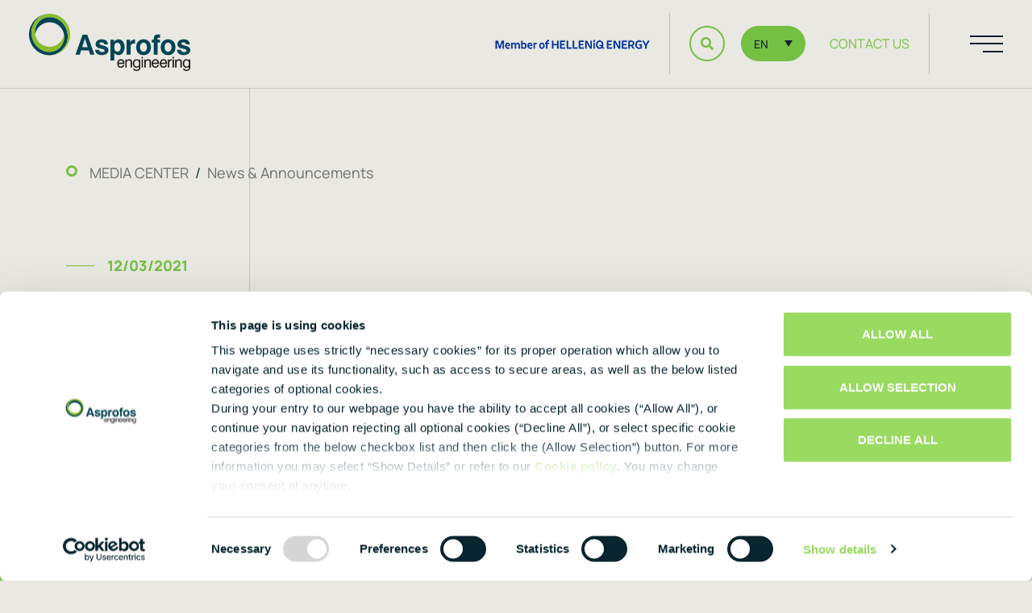

--- FILE ---
content_type: text/html; charset=utf-8
request_url: https://www.asprofos.gr/en/news/environmental-impact-study-and-permitting-services-for-eastmed-pipeline/
body_size: 16312
content:



<!DOCTYPE html>
<html lang="en">
<head>
    <meta charset="utf-8">
    <title>Environmental Impact Study and Permitting Services for EastMed pipeline</title>
    <meta name="description" content="ASPROFOS provides a wide range of specialized solutions for any investment project, offering extended experience of a large team of engineering experts." />
    <meta name="keywords" content="engineering, company, asprofos engineering, technical consultant, " />
    <meta http-equiv="X-UA-Compatible" content="IE=edge">
    <meta name="viewport" content="width=device-width, initial-scale=1">

    <!--Favicon-->
    <link rel="apple-touch-icon" sizes="76x76" href="/apple-touch-icon.png">
    <link rel="icon" type="image/png" sizes="32x32" href="/favicon-32x32.png">
    <link rel="icon" type="image/png" sizes="16x16" href="/favicon-16x16.png">
    <link rel="manifest" href="/site.webmanifest">
    <link rel="mask-icon" href="/safari-pinned-tab.svg" color="#5BBAD5">
    <meta name="msapplication-TileColor" content="#DA532C">
    <meta name="theme-color" content="#FFFFFF">
    <!--End Favicon-->
    <!--OpenGraph-->
    <meta property="og:title" content="Environmental Impact Study and Permitting Services for EastMed pipeline" />
    <meta property="og:type" content="website" />
    <meta property="og:url" content="https://www.asprofos.gr/en/news/environmental-impact-study-and-permitting-services-for-eastmed-pipeline/" />
    <meta property="og:image:url" content="https://www.asprofos.gr/media/hgvj5ksj/slider_asprofos.jpg" />
    <meta property="og:description" content="ASPROFOS provides a wide range of specialized solutions for any investment project, offering extended experience of a large team of engineering experts." />
    <!--End OpenGraph-->
    <!--Cookiebot-->
    <!--<script id="Cookiebot" src="https://consent.cookiebot.com/uc.js" data-cbid="d46d92fd-d01a-4290-a487-7cac45915518" data-culture="en" data-blockingmode="auto" type="text/javascript"></script>-->
    <!--End Cookiebot-->
    <!-- Google Tag Manager -->
    <script>
        (function (w, d, s, l, i) {
            w[l] = w[l] || []; w[l].push({
                'gtm.start':

                    new Date().getTime(), event: 'gtm.js'
            }); var f = d.getElementsByTagName(s)[0],

                j = d.createElement(s), dl = l != 'dataLayer' ? '&l=' + l : ''; j.async = true; j.src =

                    'https://www.googletagmanager.com/gtm.js?id=' + i + dl; f.parentNode.insertBefore(j, f);

        })(window, document, 'script', 'dataLayer', 'GTM-KCSQPBJ');</script>
    <!-- End Google Tag Manager -->

    <link rel="preload" href="/assets/fonts/Manrope-Light.woff" as="font" type="font/woff" crossorigin>
    <link rel="preload" href="/assets/fonts/Manrope-Light.woff2" as="font" type="font/woff2" crossorigin>
    <link rel="preload" href="/assets/fonts/Manrope-Regular.woff" as="font" type="font/woff" crossorigin>
    <link rel="preload" href="/assets/fonts/Manrope-Regular.woff2" as="font" type="font/woff2" crossorigin>
    <link rel="preload" href="/assets/fonts/Manrope-Medium.woff" as="font" type="font/woff" crossorigin>
    <link rel="preload" href="/assets/fonts/Manrope-Medium.woff2" as="font" type="font/woff2" crossorigin>
    <link rel="preload" href="/assets/fonts/Manrope-Bold.woff" as="font" type="font/woff" crossorigin>
    <link rel="preload" href="/assets/fonts/Manrope-Bold.woff2" as="font" type="font/woff2" crossorigin>
    <link rel="preload" href="/assets/fonts/Manrope-ExtraBold.woff" as="font" type="font/woff" crossorigin>
    <link rel="preload" href="/assets/fonts/Manrope-ExtraBold.woff2" as="font" type="font/woff2" crossorigin>
    <link href="/assets/css/main.css?v=1689580" rel="stylesheet">
    <script defer src="/assets/js/main.js?id=1&amp;v=1689580" data-cookieconsent="ignore"></script>
    <style>
        #cookiebot {
            position: fixed;
            bottom: 0;
            left: 0;
            border-radius: 0 5px 0 0;
            padding: 10px;
            background-color: #99da60;
            z-index: 9999;
            font-size: 12px;
        }

            #cookiebot a {
                color: #004455;
                text-decoration: none;
                margin-right: 14px;
                position: relative;
            }

                #cookiebot a:after {
                    content: "|";
                    display: block;
                    position: absolute;
                    right: -10px;
                    top: 0;
                }

                #cookiebot a:last-child {
                    margin-right: 0;
                }

                    #cookiebot a:last-child:after {
                        display: none
                    }
    </style>
</head>

<body class="inner-page">
    <!-- Google Tag Manager (noscript) -->
    <noscript>
        <iframe src="https://www.googletagmanager.com/ns.html?id=GTM-KCSQPBJ"
                height="0" width="0" style="display:none;visibility:hidden"></iframe>
    </noscript>
    <!-- End Google Tag Manager (noscript) -->
    <!-- Loader -->
    <div class="loader fixed-top w-100 h-100 justify-content-center align-items-center">
        <div class="spinner"></div>
    </div>



    <!-- Header -->
    <header class="fixed-top w-100">
        <div class="container-fluid">
            <div class="row justify-content-between align-items-center align-items-sm-start flex-nowrap">
                <div class="col-auto mobile-padding">
                    <a href="/en/" class="logo d-block">
                        <svg xmlns="http://www.w3.org/2000/svg" width="206.069" height="72.37" viewBox="0 0 206.069 72.37">
                            <defs>
                                <style>
                                    .a, .c {
                                        fill: #045;
                                    }

                                    .b {
                                        fill: #1a1818;
                                    }

                                    .d {
                                        fill: #8abb2a;
                                    }
                                </style>
                            </defs>
                            <g transform="translate(-159.188 -205.712)"><g transform="translate(218.608 231.877)"><path class="a" d="M334.326,298.042h-5.49l-1.7-5.212H317.3l-1.7,5.212h-5.455l9.034-25.328h5.976Zm-8.582-9.416-3.579-10.84-3.509,10.84Z" transform="translate(-310.144 -272.505)" /><path class="a" d="M380.154,303.374a5.544,5.544,0,0,0,2.64.608,7.843,7.843,0,0,0,.991-.069,4.007,4.007,0,0,0,1.007-.261,2.014,2.014,0,0,0,.782-.556,1.471,1.471,0,0,0,.313-.99,1.37,1.37,0,0,0-.853-1.269,9.473,9.473,0,0,0-2.126-.729q-1.272-.294-2.753-.625a12.252,12.252,0,0,1-2.753-.956,6.111,6.111,0,0,1-2.126-1.7,4.509,4.509,0,0,1-.854-2.884,5.1,5.1,0,0,1,.7-2.71,5.9,5.9,0,0,1,1.8-1.876,8.261,8.261,0,0,1,2.5-1.094,10.812,10.812,0,0,1,2.749-.365,12.455,12.455,0,0,1,3.023.348,7.087,7.087,0,0,1,2.45,1.112,6.247,6.247,0,0,1,1.754,1.963,7.579,7.579,0,0,1,.9,2.9h-4.864a2.408,2.408,0,0,0-1.129-1.911,4.378,4.378,0,0,0-2.241-.557,7.791,7.791,0,0,0-.851.052,3.2,3.2,0,0,0-.886.226,1.89,1.89,0,0,0-.695.486,1.208,1.208,0,0,0-.278.834,1.418,1.418,0,0,0,.849,1.269,9.68,9.68,0,0,0,2.13.816q1.281.347,2.754.712a13.269,13.269,0,0,1,2.753,1.008,6.515,6.515,0,0,1,2.13,1.667,4.087,4.087,0,0,1,.849,2.692,5.446,5.446,0,0,1-.777,2.988,6.123,6.123,0,0,1-2,1.963,8.792,8.792,0,0,1-2.75,1.077,14.389,14.389,0,0,1-3.055.33,13.094,13.094,0,0,1-3.144-.365,7.443,7.443,0,0,1-2.606-1.181,6.331,6.331,0,0,1-1.841-2.1,7.159,7.159,0,0,1-.816-3.092h5.038A2.57,2.57,0,0,0,380.154,303.374Z" transform="translate(-348.761 -281.71)" /><path class="a" d="M428.145,288.52v2.571a7.414,7.414,0,0,1,2.38-2.345,6.153,6.153,0,0,1,3.249-.851,6.386,6.386,0,0,1,3.474.92,7.719,7.719,0,0,1,2.4,2.38,10.612,10.612,0,0,1,1.372,3.249,14.93,14.93,0,0,1,.434,3.527,13.327,13.327,0,0,1-.469,3.456,10.828,10.828,0,0,1-1.407,3.18,7.93,7.93,0,0,1-2.38,2.345,6.227,6.227,0,0,1-3.422.921,7.122,7.122,0,0,1-3.162-.729,5.736,5.736,0,0,1-2.4-2.19v9.764H423.35v-26.2Zm2.32,4.187a3.861,3.861,0,0,0-1.309,1.32,6.153,6.153,0,0,0-.716,1.824,9.333,9.333,0,0,0-.226,2.05,9.018,9.018,0,0,0,.226,1.98,6.128,6.128,0,0,0,.716,1.824,4.067,4.067,0,0,0,1.291,1.338,3.947,3.947,0,0,0,3.891.017,4.016,4.016,0,0,0,1.274-1.3,5.64,5.64,0,0,0,.7-1.79,9.422,9.422,0,0,0,.21-1.963,10.652,10.652,0,0,0-.193-1.963,6.231,6.231,0,0,0-.662-1.876,4.177,4.177,0,0,0-1.256-1.407,3.264,3.264,0,0,0-1.936-.556A3.771,3.771,0,0,0,430.466,292.707Z" transform="translate(-378.789 -281.71)" /><path class="a" d="M480.661,288.735V292a7.268,7.268,0,0,1,2.553-2.867,7.016,7.016,0,0,1,3.665-.886v5.107a18.972,18.972,0,0,0-2.189.121,5.272,5.272,0,0,0-1.842.539,3.178,3.178,0,0,0-1.286,1.25,4.559,4.559,0,0,0-.487,2.293v9.9h-5V288.735Z" transform="translate(-410.76 -281.925)" /><path class="a" d="M520.363,288.572a8.445,8.445,0,0,1,2.988,2.12,9.587,9.587,0,0,1,1.876,3.179,12.422,12.422,0,0,1,0,7.991,9.194,9.194,0,0,1-1.876,3.144,8.472,8.472,0,0,1-2.988,2.067,10.19,10.19,0,0,1-4,.747,10.062,10.062,0,0,1-3.978-.747,8.5,8.5,0,0,1-2.971-2.067,9.182,9.182,0,0,1-1.876-3.144,12.416,12.416,0,0,1,0-7.991,9.574,9.574,0,0,1,1.876-3.179,8.474,8.474,0,0,1,2.971-2.12,9.878,9.878,0,0,1,3.978-.764A10,10,0,0,1,520.363,288.572Zm-1.98,14.525a4.214,4.214,0,0,0,1.355-1.351,6.122,6.122,0,0,0,.764-1.871,8.969,8.969,0,0,0,.243-2.044,9.114,9.114,0,0,0-.243-2.078,6.13,6.13,0,0,0-.764-1.871,4.2,4.2,0,0,0-1.355-1.351,3.8,3.8,0,0,0-2.05-.52,3.736,3.736,0,0,0-2.016.52,4.2,4.2,0,0,0-1.355,1.351,6.1,6.1,0,0,0-.764,1.871,9.091,9.091,0,0,0-.244,2.078,8.946,8.946,0,0,0,.244,2.044,6.093,6.093,0,0,0,.764,1.871,4.218,4.218,0,0,0,1.355,1.351,3.743,3.743,0,0,0,2.016.519A3.812,3.812,0,0,0,518.383,303.1Z" transform="translate(-429.441 -281.658)" /><path class="a" d="M557.42,282.5v-3.51H560.1a18.45,18.45,0,0,1,.209-2.971,4.96,4.96,0,0,1,.822-2.118,3.714,3.714,0,0,1,1.75-1.286,8.64,8.64,0,0,1,3.021-.435q.173,0,.469.018c.2.012.411.023.643.035s.446.029.643.052a4.018,4.018,0,0,0,.469.035v4h-2.015c-.116.023-.226.046-.33.069a2.163,2.163,0,0,0-.33.1.669.669,0,0,0-.4.4,2.8,2.8,0,0,0-.052.608v1.494h3.127v3.51h-3.092V297.72H560.1V282.5Z" transform="translate(-460.086 -272.183)" /><path class="a" d="M600.056,288.572a8.446,8.446,0,0,1,2.988,2.12,9.587,9.587,0,0,1,1.876,3.179,12.422,12.422,0,0,1,0,7.991,9.194,9.194,0,0,1-1.876,3.144,8.474,8.474,0,0,1-2.988,2.067,10.19,10.19,0,0,1-3.995.747,10.063,10.063,0,0,1-3.979-.747,8.5,8.5,0,0,1-2.97-2.067,9.177,9.177,0,0,1-1.876-3.144,12.422,12.422,0,0,1,0-7.991,9.569,9.569,0,0,1,1.876-3.179,8.472,8.472,0,0,1,2.97-2.12,9.879,9.879,0,0,1,3.979-.764A10,10,0,0,1,600.056,288.572Zm-1.98,14.525a4.205,4.205,0,0,0,1.355-1.351,6.121,6.121,0,0,0,.765-1.871,8.972,8.972,0,0,0,.243-2.044,9.117,9.117,0,0,0-.243-2.078,6.129,6.129,0,0,0-.765-1.871,4.189,4.189,0,0,0-1.355-1.351,3.8,3.8,0,0,0-2.05-.52,3.734,3.734,0,0,0-2.015.52,4.2,4.2,0,0,0-1.355,1.351,6.109,6.109,0,0,0-.764,1.871,9.09,9.09,0,0,0-.243,2.078,8.945,8.945,0,0,0,.243,2.044,6.1,6.1,0,0,0,.764,1.871,4.214,4.214,0,0,0,1.355,1.351,3.741,3.741,0,0,0,2.015.519A3.81,3.81,0,0,0,598.076,303.1Z" transform="translate(-477.764 -281.658)" /><path class="a" d="M645.862,303.374a5.546,5.546,0,0,0,2.641.608,7.838,7.838,0,0,0,.99-.069,4,4,0,0,0,1.007-.261,2,2,0,0,0,.782-.556,1.471,1.471,0,0,0,.313-.99,1.371,1.371,0,0,0-.854-1.269,9.472,9.472,0,0,0-2.125-.729q-1.273-.294-2.754-.625a12.257,12.257,0,0,1-2.753-.956,6.106,6.106,0,0,1-2.126-1.7,4.509,4.509,0,0,1-.854-2.884,5.1,5.1,0,0,1,.7-2.71,5.914,5.914,0,0,1,1.8-1.876,8.27,8.27,0,0,1,2.5-1.094,10.821,10.821,0,0,1,2.75-.365,12.453,12.453,0,0,1,3.022.348,7.084,7.084,0,0,1,2.45,1.112,6.251,6.251,0,0,1,1.754,1.963,7.577,7.577,0,0,1,.9,2.9h-4.864a2.407,2.407,0,0,0-1.129-1.911,4.381,4.381,0,0,0-2.241-.557,7.8,7.8,0,0,0-.851.052,3.2,3.2,0,0,0-.886.226,1.891,1.891,0,0,0-.695.486,1.21,1.21,0,0,0-.278.834,1.417,1.417,0,0,0,.848,1.269,9.691,9.691,0,0,0,2.13.816q1.282.347,2.754.712a13.264,13.264,0,0,1,2.753,1.008,6.523,6.523,0,0,1,2.131,1.667,4.091,4.091,0,0,1,.849,2.692,5.442,5.442,0,0,1-.777,2.988,6.118,6.118,0,0,1-2,1.963,8.783,8.783,0,0,1-2.75,1.077,14.384,14.384,0,0,1-3.054.33,13.089,13.089,0,0,1-3.144-.365,7.443,7.443,0,0,1-2.606-1.181,6.336,6.336,0,0,1-1.842-2.1,7.16,7.16,0,0,1-.816-3.092h5.038A2.568,2.568,0,0,0,645.862,303.374Z" transform="translate(-509.88 -281.71)" /></g><g transform="translate(271.882 260.359)"><path class="b" d="M454.071,360.522a4.285,4.285,0,0,1-2.311,1.861,4.729,4.729,0,0,1-1.557.257,4.567,4.567,0,0,1-2.069-.445,4.284,4.284,0,0,1-1.48-1.2,5.137,5.137,0,0,1-.879-1.75,7.368,7.368,0,0,1-.291-2.079,6.806,6.806,0,0,1,.3-2,5.434,5.434,0,0,1,.89-1.74,4.467,4.467,0,0,1,1.461-1.229,4.212,4.212,0,0,1,2.011-.465,4.782,4.782,0,0,1,1.983.388,4.066,4.066,0,0,1,1.44,1.066,4.656,4.656,0,0,1,.881,1.6,6.386,6.386,0,0,1,.3,1.987v.93h-7.465a6.482,6.482,0,0,0,.242,1.319,3.523,3.523,0,0,0,.531,1.094,2.4,2.4,0,0,0,.9.746,3.008,3.008,0,0,0,1.343.271,2.454,2.454,0,0,0,1.673-.579,2.985,2.985,0,0,0,.92-1.509h1.72A4.1,4.1,0,0,1,454.071,360.522Zm-1.343-5.425a2.783,2.783,0,0,0-.542-.948,2.545,2.545,0,0,0-.87-.638,2.76,2.76,0,0,0-1.151-.233,2.791,2.791,0,0,0-1.18.233,2.455,2.455,0,0,0-.851.638,3.3,3.3,0,0,0-.562.948,4.778,4.778,0,0,0-.289,1.161h5.628A3.6,3.6,0,0,0,452.728,355.1Z" transform="translate(-445.484 -348.901)" /><path class="b" d="M478.412,355.093a2.346,2.346,0,0,0-.319-.86,1.623,1.623,0,0,0-.638-.58,2.235,2.235,0,0,0-1.044-.213,3.091,3.091,0,0,0-1.238.242,2.811,2.811,0,0,0-.957.667,3.072,3.072,0,0,0-.62,1,3.449,3.449,0,0,0-.222,1.238v5.86h-1.7V352.183H473.3v1.489a3.458,3.458,0,0,1,1.48-1.325,4.561,4.561,0,0,1,1.942-.416,4.92,4.92,0,0,1,1.152.136,3.691,3.691,0,0,1,1.054.425,2.865,2.865,0,0,1,.822.744,2.253,2.253,0,0,1,.416,1.094,9.569,9.569,0,0,1,.067.977c.008.329.011.654.011.976v6.17H478.5v-6.323A5.957,5.957,0,0,0,478.412,355.093Z" transform="translate(-461.364 -349.023)" /><path class="b" d="M502.731,362.3a4.454,4.454,0,0,1-1.847.378,3.891,3.891,0,0,1-1.954-.483,4.629,4.629,0,0,1-1.431-1.257,5.5,5.5,0,0,1-.87-1.75,6.9,6.9,0,0,1-.29-1.982,6.579,6.579,0,0,1,.309-2,5.406,5.406,0,0,1,.9-1.73,4.539,4.539,0,0,1,1.46-1.219,4.159,4.159,0,0,1,1.992-.464,3.631,3.631,0,0,1,1.779.425,5,5,0,0,1,1.411,1.18v-1.3h1.7v10.057a4.228,4.228,0,0,1-1.285,3.433,5.41,5.41,0,0,1-3.569,1.073,7.7,7.7,0,0,1-1.547-.154,4.224,4.224,0,0,1-1.345-.512,3,3,0,0,1-.976-.958,2.933,2.933,0,0,1-.426-1.489h1.682a1.284,1.284,0,0,0,.252.821,1.768,1.768,0,0,0,.638.5,3.007,3.007,0,0,0,.842.251,5.949,5.949,0,0,0,.86.069,4.8,4.8,0,0,0,1.819-.272,1.883,1.883,0,0,0,.938-.792,3.013,3.013,0,0,0,.358-1.277q.058-.753.057-1.721A3.826,3.826,0,0,1,502.731,362.3Zm-.291-1.354a2.664,2.664,0,0,0,.88-.611,3.014,3.014,0,0,0,.59-.924,4.444,4.444,0,0,0,.3-1.156c0,.026.005-.068.019-.282s.019-.457.019-.729-.006-.492-.019-.7-.019-.3-.019-.271a4.889,4.889,0,0,0-.33-1.147,3.413,3.413,0,0,0-.6-.953,2.646,2.646,0,0,0-.88-.641,3.161,3.161,0,0,0-2.582.088,2.731,2.731,0,0,0-.948.855,3.773,3.773,0,0,0-.542,1.216,6.334,6.334,0,0,0-.194,1.4,6.088,6.088,0,0,0,.145,1.486,4.048,4.048,0,0,0,.532,1.3,3.035,3.035,0,0,0,3.626,1.069Z" transform="translate(-476.321 -348.933)" /><path class="b" d="M526.536,344.542V346.5h-1.7v-1.954Zm0,3.16v10.269h-1.7V347.7Z" transform="translate(-493.6 -344.542)" /><path class="b" d="M540.223,355.093a2.359,2.359,0,0,0-.319-.86,1.629,1.629,0,0,0-.638-.58,2.24,2.24,0,0,0-1.045-.213,3.093,3.093,0,0,0-1.238.242,2.814,2.814,0,0,0-.957.667,3.067,3.067,0,0,0-.619,1,3.441,3.441,0,0,0-.222,1.238v5.86h-1.7V352.183h1.624v1.489a3.468,3.468,0,0,1,1.48-1.325,4.571,4.571,0,0,1,1.944-.416,4.915,4.915,0,0,1,1.151.136,3.67,3.67,0,0,1,1.054.425,2.851,2.851,0,0,1,.822.744,2.257,2.257,0,0,1,.416,1.094c.038.322.061.648.067.977s.01.654.01.976v6.17h-1.74v-6.323A6.033,6.033,0,0,0,540.223,355.093Z" transform="translate(-498.844 -349.023)" /><path class="b" d="M566.114,360.522a4.292,4.292,0,0,1-2.311,1.861,4.738,4.738,0,0,1-1.558.257,4.563,4.563,0,0,1-2.069-.445,4.275,4.275,0,0,1-1.48-1.2,5.131,5.131,0,0,1-.879-1.75,7.382,7.382,0,0,1-.29-2.079,6.745,6.745,0,0,1,.3-2,5.385,5.385,0,0,1,.89-1.74,4.454,4.454,0,0,1,1.46-1.229,4.21,4.21,0,0,1,2.011-.465,4.781,4.781,0,0,1,1.983.388,4.062,4.062,0,0,1,1.441,1.066,4.642,4.642,0,0,1,.88,1.6,6.364,6.364,0,0,1,.3,1.987v.93h-7.466a6.537,6.537,0,0,0,.242,1.319,3.533,3.533,0,0,0,.531,1.094,2.4,2.4,0,0,0,.9.746,3.017,3.017,0,0,0,1.345.271,2.459,2.459,0,0,0,1.673-.579,2.979,2.979,0,0,0,.917-1.509h1.722A4.129,4.129,0,0,1,566.114,360.522Zm-1.345-5.425a2.745,2.745,0,0,0-.542-.948,2.549,2.549,0,0,0-.87-.638,2.758,2.758,0,0,0-1.151-.233,2.792,2.792,0,0,0-1.181.233,2.461,2.461,0,0,0-.85.638,3.279,3.279,0,0,0-.561.948,4.761,4.761,0,0,0-.29,1.161h5.628A3.577,3.577,0,0,0,564.769,355.1Z" transform="translate(-513.423 -348.901)" /><path class="b" d="M592.407,360.522a4.275,4.275,0,0,1-2.311,1.861,4.723,4.723,0,0,1-1.557.257,4.57,4.57,0,0,1-2.069-.445,4.273,4.273,0,0,1-1.479-1.2,5.151,5.151,0,0,1-.88-1.75,7.382,7.382,0,0,1-.29-2.079,6.782,6.782,0,0,1,.3-2,5.434,5.434,0,0,1,.89-1.74,4.474,4.474,0,0,1,1.46-1.229,4.217,4.217,0,0,1,2.012-.465,4.78,4.78,0,0,1,1.982.388,4.054,4.054,0,0,1,1.441,1.066,4.657,4.657,0,0,1,.88,1.6,6.373,6.373,0,0,1,.3,1.987v.93h-7.464a6.482,6.482,0,0,0,.241,1.319,3.532,3.532,0,0,0,.532,1.094,2.4,2.4,0,0,0,.9.746,3.02,3.02,0,0,0,1.345.271,2.461,2.461,0,0,0,1.674-.579,2.991,2.991,0,0,0,.918-1.509h1.72A4.116,4.116,0,0,1,592.407,360.522Zm-1.344-5.425a2.759,2.759,0,0,0-.542-.948,2.526,2.526,0,0,0-.87-.638,3.026,3.026,0,0,0-2.329,0,2.457,2.457,0,0,0-.852.638,3.306,3.306,0,0,0-.561.948,4.741,4.741,0,0,0-.289,1.161h5.627A3.6,3.6,0,0,0,591.063,355.1Z" transform="translate(-529.367 -348.901)" /><path class="b" d="M611.632,352.212v1.856a3.427,3.427,0,0,1,1.064-1.49,2.648,2.648,0,0,1,1.721-.6c.089,0,.177,0,.261.009s.177.01.28.01v1.838h-.832a2.469,2.469,0,0,0-1.817.947,3.227,3.227,0,0,0-.6,1.973v5.724h-1.7V352.212Z" transform="translate(-545.246 -349.052)" /><path class="b" d="M626.9,344.542V346.5h-1.7v-1.954Zm0,3.16v10.269h-1.7V347.7Z" transform="translate(-554.46 -344.542)" /><path class="b" d="M640.317,355.093a2.37,2.37,0,0,0-.32-.86,1.621,1.621,0,0,0-.638-.58,2.237,2.237,0,0,0-1.044-.213,3.091,3.091,0,0,0-1.237.242,2.81,2.81,0,0,0-.958.667,3.078,3.078,0,0,0-.619,1,3.425,3.425,0,0,0-.223,1.238v5.86h-1.7V352.183H635.2v1.489a3.461,3.461,0,0,1,1.479-1.325,4.571,4.571,0,0,1,1.945-.416,4.91,4.91,0,0,1,1.151.136,3.675,3.675,0,0,1,1.054.425,2.859,2.859,0,0,1,.822.744,2.245,2.245,0,0,1,.415,1.094,9.535,9.535,0,0,1,.068.977q.01.494.01.976v6.17H640.4v-6.323A5.96,5.96,0,0,0,640.317,355.093Z" transform="translate(-559.538 -349.023)" /><path class="b" d="M664.634,362.3a4.441,4.441,0,0,1-1.846.378,3.888,3.888,0,0,1-1.954-.483,4.647,4.647,0,0,1-1.431-1.257,5.507,5.507,0,0,1-.87-1.75,6.913,6.913,0,0,1-.29-1.982,6.591,6.591,0,0,1,.309-2,5.47,5.47,0,0,1,.9-1.73,4.554,4.554,0,0,1,1.46-1.219,4.168,4.168,0,0,1,1.993-.464,3.633,3.633,0,0,1,1.778.425,5.016,5.016,0,0,1,1.412,1.18v-1.3h1.7v10.057a4.225,4.225,0,0,1-1.286,3.433,5.407,5.407,0,0,1-3.568,1.073,7.705,7.705,0,0,1-1.547-.154,4.225,4.225,0,0,1-1.345-.512,3.02,3.02,0,0,1-.977-.958,2.929,2.929,0,0,1-.424-1.489h1.682a1.293,1.293,0,0,0,.251.821,1.77,1.77,0,0,0,.638.5,3.011,3.011,0,0,0,.842.251,5.941,5.941,0,0,0,.86.069,4.8,4.8,0,0,0,1.818-.272,1.883,1.883,0,0,0,.938-.792,3.006,3.006,0,0,0,.357-1.277q.059-.753.058-1.721A3.824,3.824,0,0,1,664.634,362.3Zm-.289-1.354a2.679,2.679,0,0,0,.88-.611,3,3,0,0,0,.59-.924,4.41,4.41,0,0,0,.3-1.156c0,.026.007-.068.02-.282s.019-.457.019-.729-.007-.492-.019-.7-.02-.3-.02-.271a4.845,4.845,0,0,0-.33-1.147,3.4,3.4,0,0,0-.6-.953,2.661,2.661,0,0,0-.88-.641,3.162,3.162,0,0,0-2.583.088,2.725,2.725,0,0,0-.947.855,3.772,3.772,0,0,0-.542,1.216,6.245,6.245,0,0,0-.194,1.4,5.968,5.968,0,0,0,.146,1.486,3.984,3.984,0,0,0,.531,1.3,2.771,2.771,0,0,0,2.456,1.292A2.9,2.9,0,0,0,664.345,360.941Z" transform="translate(-574.495 -348.933)" /></g><g transform="translate(159.188 205.781)"><path class="c" d="M185.43,254.125c-.327,0-.652-.011-.976-.025l-.087,0-.122-.005q-.507-.028-1.007-.077l-.1-.01c-.339-.035-.674-.078-1.008-.128l-.089-.013q-.507-.078-1-.18l-.075-.014q-.5-.106-1-.232l-.059-.015q-.5-.129-1-.283l-.045-.014c-.333-.1-.663-.216-.989-.334l-.031-.011-.044-.017,0,0,.007.009-.105-.044c-.077-.031-.153-.065-.229-.1-.2-.079-.409-.156-.609-.241l-.018-.007q-.489-.207-.966-.437s-.005,0-.007,0c-.367-.176-.727-.363-1.082-.559a22.3,22.3,0,0,1-3-2c-.042-.031-.086-.062-.128-.1-.092-.07-.18-.145-.27-.217s-.154-.125-.229-.189a24.467,24.467,0,0,1-2.957-34.937,22.283,22.283,0,0,1,15.362-8.056c.077-.005.077-.006,0,0-.241.017-.481.031-.72.055l-.162.015q-.579.061-1.149.146l-.161.024q-.57.089-1.131.2l-.158.031q-.56.116-1.111.257c-.052.013-.1.025-.156.039q-.551.143-1.092.31c-.05.015-.1.029-.149.045q-.541.169-1.072.363l-.143.051q-.531.2-1.051.414c-.045.019-.091.037-.137.057q-.52.22-1.028.465l-.131.061q-.509.247-1,.515l-.122.065c-.332.181-.658.37-.981.564l-.114.067q-.485.3-.954.613c-.036.023-.072.046-.107.07q-.471.318-.926.658c-.033.025-.067.048-.1.073q-.456.342-.9.7l-.09.072q-.441.366-.866.751l-.083.074c-.284.257-.561.524-.833.794l-.075.073q-.409.41-.8.838c-.022.024-.046.048-.068.072q-.391.43-.762.879l-.061.072c-.247.3-.487.607-.721.918-.019.024-.038.048-.056.072q-.351.471-.68.957c-.016.025-.034.048-.05.072-.22.325-.431.657-.636.993-.015.023-.03.046-.045.07-.2.337-.4.679-.589,1.025-.014.025-.028.048-.041.073-.189.348-.369.7-.543,1.06l-.035.07c-.173.358-.336.722-.493,1.09-.01.024-.022.048-.032.073q-.234.553-.441,1.119c-.009.024-.019.047-.028.071q-.207.567-.387,1.147l-.024.07q-.18.582-.333,1.173c-.006.024-.014.048-.02.071-.1.4-.194.8-.278,1.206,0,.021-.01.041-.015.063q-.125.615-.222,1.24c0,.017-.006.033-.009.051q-.1.641-.164,1.293c0,.006,0,.013,0,.019a26.468,26.468,0,0,0-.136,2.675v0a26.484,26.484,0,0,0,.3,3.992c0,.007,0,.015,0,.023q.1.64.227,1.269c0,.008,0,.017.006.026q.129.626.287,1.243c0,.01.006.02.009.03q.159.613.344,1.215c0,.009.007.019.01.029q.188.6.4,1.19c0,.009.007.017.01.025q.216.59.459,1.166l.013.028q.243.574.513,1.136l.013.024q.27.561.566,1.107l.015.028c.2.361.4.72.616,1.071a.286.286,0,0,1,.018.028q.321.525.664,1.036c.007.011.016.021.023.032q.342.506.707,1l.028.036q.364.487.749.954c.011.014.023.026.034.04q.384.465.789.911l.043.045q.4.442.823.864c.017.018.034.034.052.051q.419.419.857.818l.061.054q.435.394.888.77l.072.058q.45.369.916.72c.027.021.056.041.084.062q.463.344.94.669l.1.063q.476.319.964.619l.107.063q.487.294.987.568l.119.063q.5.269,1.007.516c.043.021.087.041.131.061q.507.243,1.026.465l.14.057c.346.144.694.283,1.047.413l.149.054c.352.127.706.248,1.065.361l.157.048q.538.165,1.084.307c.054.015.107.027.161.042q.549.138,1.1.254l.165.033c.372.074.746.142,1.123.2l.168.025c.379.056.759.105,1.143.145.055.006.111.011.167.015.238.024.478.039.718.056.108.008.216.018.325.026.041,0,.081.006.122.009l.163.007.1,0c.383.017.767.03,1.155.03m0,0h0c.4,0,.794-.013,1.188-.031.107,0,.215-.008.322-.015.13-.007.259-.02.389-.03a22.166,22.166,0,0,0,5.793-1.285l-.013.016c.063-.025.124-.053.186-.078a22.389,22.389,0,0,0,9.172-6.481,24.461,24.461,0,0,0,5.28-22.58c-.152-.557-.316-1.114-.509-1.668a24.388,24.388,0,0,0-5.382-8.827v.006l0,.012a22.176,22.176,0,0,0-4.093-3.574l-.014-.009q-.431-.291-.877-.563l-.028-.016q-.439-.266-.892-.512l-.043-.023q-.446-.241-.9-.463l-.056-.027q-.453-.217-.916-.413l-.07-.03q-.459-.192-.927-.365l-.082-.03c-.31-.112-.622-.219-.938-.317l-.093-.029q-.471-.145-.949-.269l-.1-.026q-.475-.121-.959-.221l-.112-.022q-.481-.1-.969-.173l-.121-.018c-.324-.048-.651-.091-.979-.124-.042-.006-.084-.009-.126-.013-.2-.019-.4-.032-.6-.045-.1-.007-.2-.017-.3-.022l-.1-.007-.131-.006-.081,0c-.324-.015-.65-.025-.978-.025h0c-.348,0-.695.011-1.04.027l-.186.009c-.14.007-.279.021-.418.031a18.752,18.752,0,0,0-16.828,21.991,18.767,18.767,0,1,1,20.052,22c-.1.007-.195.017-.292.022s-.207.01-.311.015c-.324.014-.648.025-.975.025" transform="translate(-159.188 -205.889)" /></g><path class="d" d="M190.668,258.2c.241-.006.48-.022.72-.034l.094,0c.038,0,.075-.006.113-.009-.1.007-.21.011-.315.015C191.077,258.18,190.874,258.2,190.668,258.2Zm.927-.047h0c.059,0,.117-.01.176-.014-.057,0-.114.01-.172.014Zm-1.5-4.136c.327,0,.651-.011.975-.025.105-.006.211-.008.316-.016s.19-.015.284-.021a18.758,18.758,0,0,0,16.9-22,18.767,18.767,0,1,1-20.815-21.919c.232-.024.463-.056.7-.074.139-.011.278-.022.418-.031l.186-.009c.345-.016.692-.027,1.041-.027.327,0,.653.011.978.025l.081,0,.131.006c.126.007.25.02.375.028l.018,0c.2.014.4.026.6.045.043,0,.084.008.126.013.329.033.655.075.979.124l.121.018q.488.076.969.173l.112.022q.484.1.959.221l.1.026q.479.123.949.269l.093.029c.316.1.628.205.938.317l.082.03q.468.173.927.365l.07.03q.464.2.916.413l.056.027q.458.221.9.463l.043.023q.453.246.892.512l.028.016c.3.181.59.368.877.563l.014.009a22.176,22.176,0,0,1,4.093,3.574l0-.012v-.006a24.388,24.388,0,0,1,5.382,8.827c.193.554.357,1.111.509,1.668a24.461,24.461,0,0,1-5.28,22.58,22.389,22.389,0,0,1-9.172,6.481c-.063.025-.123.053-.186.078l.013-.016a22.164,22.164,0,0,1-5.793,1.285l-.217.016c.316-.019.632-.041.945-.071l.1-.01c.409-.041.814-.094,1.217-.154l.095-.014q.6-.093,1.2-.214l.091-.018c.4-.081.79-.173,1.18-.272l.087-.021q.585-.152,1.159-.33l.083-.026q.576-.179,1.139-.386l.077-.028q.565-.207,1.118-.44l.071-.029c.37-.157.735-.323,1.1-.5l.064-.031q.544-.263,1.073-.55l.055-.029q.532-.289,1.049-.6c.015-.01.032-.018.047-.028q.52-.315,1.022-.655l.041-.027q.5-.343.993-.707l.033-.023q.491-.368.964-.758l.025-.02q.475-.393.932-.807l.018-.016q.459-.417.9-.855l.014-.014q.439-.44.858-.9l.011-.012q.42-.462.818-.944l.006-.007q.4-.484.775-.987l0,0q.376-.5.729-1.026l0,0q.353-.522.68-1.062l0,0q.328-.541.631-1.1v0c.2-.37.394-.746.577-1.127l0-.006q.274-.569.522-1.154l0-.009q.246-.582.465-1.18l0-.012q.217-.594.407-1.2l.006-.018q.188-.608.348-1.226c0-.007,0-.013.006-.019q.159-.617.288-1.246c0-.007,0-.015.005-.024q.129-.63.227-1.27l0-.022q.148-.968.224-1.959l0-.015c.007-.1.011-.2.017-.294.037-.569.06-1.142.06-1.721v0a26.674,26.674,0,0,0-.135-2.68v0q-.067-.659-.167-1.309l-.005-.029q-.1-.636-.226-1.263l-.007-.032q-.129-.624-.286-1.237c0-.01-.006-.019-.008-.028q-.159-.615-.345-1.218a.209.209,0,0,1-.008-.024q-.189-.6-.4-1.2l-.008-.019q-.217-.593-.462-1.173l-.006-.015q-.247-.58-.519-1.147l-.005-.011q-.275-.57-.575-1.122l0,0q-.3-.556-.629-1.1l0,0q-.327-.54-.679-1.061l0,0q-.352-.523-.729-1.025l0,0q-.377-.5-.777-.988l0,0c-.266-.323-.54-.638-.821-.948l-.006-.006q-.42-.461-.862-.9l-.009-.009q-.441-.44-.9-.859l-.013-.011q-.458-.417-.938-.813l-.017-.014q-.477-.393-.972-.764l-.024-.018q-.492-.368-1-.714l-.03-.019q-.508-.344-1.034-.663l-.035-.021q-.523-.317-1.062-.611l-.041-.021c-.357-.193-.72-.38-1.088-.557l-.049-.024q-.549-.263-1.11-.5l-.056-.023q-.56-.235-1.133-.447l-.062-.021q-.572-.21-1.154-.392l-.068-.02q-.581-.18-1.173-.334l-.076-.019q-.59-.15-1.191-.274l-.081-.016q-.6-.121-1.208-.216l-.087-.012q-.608-.092-1.224-.156l-.09-.008c-.242-.024-.486-.039-.73-.055-.131-.009-.26-.022-.391-.03-.041,0-.08-.007-.12-.009l-.091,0-.109,0c-.394-.017-.79-.03-1.189-.03h0c-.388,0-.772.013-1.156.029-.128.007-.255.011-.383.019-.11.006-.218.018-.327.025a22.279,22.279,0,0,0-15.363,8.056,24.476,24.476,0,0,0,2.957,34.938c.076.063.151.127.229.189s.18.145.27.217c.042.033.086.064.128.1a21.957,21.957,0,0,0,4.081,2.559s0,0,.007,0q.477.23.966.437l.019.007c.2.085.405.162.609.241.076.031.152.065.229.1l.105.044-.007-.009,0,0,.044.017.031.011c.326.118.655.231.989.334l.045.014q.493.153,1,.283l.059.015q.5.127,1,.232l.075.014q.5.1,1,.18l.089.013c.334.051.67.093,1.008.128l.1.01c.2.02.407.031.612.047.1.007.2.017.294.022.034,0,.067.006.1.008l.122.005.087,0c.324.014.649.025.976.025h0" transform="translate(-4.661)" /></g>
                        </svg>
                    </a>
                </div>
                <div class="col-auto mobile-padding">
                    <div class="d-flex">
                        <div class="petrelaia d-none d-md-block d-xl-flex align-items-center border-right">
                            <div class="logo_scrolled">
                                <img class="lazy" data-src="/assets/images/icons/hellenic_petroleum_en.png"></img>
                            </div>
                            <div class="logo_not_scrolled">
                                <img class="lazy" data-src="/assets/images/icons/hellenic_petroleum_blue_en.png"></img>
                            </div>
                        </div>
                        <div class="info d-flex align-items-center border-right">
                            <div class="search d-flex justify-content-end">
                                <div class="search-wrapper">
                                    <div class="d-flex align-items-center d-lg-block">
                                        <button type="button" class="close-search p-0 position-absolute d-lg-none">&#x2715;</button>
                                        <form class="w-100" action="/en/search" method="get" autocomplete="off" name="term" id="searchFormMain">
                                            <div class="d-flex">
                                                <input type="search" name="term" class="form-control">
                                                <button type="submit" class="d-lg-none flex-shrink-0 px-3 px-md-4">
                                                    <i class="bi bi-search"></i>
                                                </button>
                                            </div>
                                        </form>
                                    </div>
                                </div>
                                <button type="button" class="d-flex justify-content-center align-items-center px-0 open-search">
                                    <i class="fas fa-search ms-lg-1"></i>
                                </button>
                            </div>
                            <div class="language position-relative px-sm-3">
                                <span class="trigger d-flex justify-content-center justify-content-sm-between align-items-center  position-relative h-100 w-100">EN <span class="arrow-down ms-1 d-none d-sm-block"></span></span>
                                <div class="inner-wrap position-absolute w-100 px-sm-3 text-center text-sm-start">
                                    <a href="/news/meleth-epiptwsewn/" class="d-block">ΕΛ</a>
                                </div>
                            </div>
                                <a href="/en/contact-us/" class="d-block contact-us d-flex justify-content-center align-items-center d-xl-block">
                                    <span class="d-none d-xl-block">CONTACT US</span>
                                    <i class="fas fa-phone-alt d-xl-none"></i>
                                </a>
                        </div>
                        <button class="hamburger hamburger--collapse triggerToggleMenu" type="button" aria-label="Menu" aria-controls="navigation" aria-expanded="true/false">
                            <span class="hamburger-box">
                                <span class="hamburger-inner hamburger-inner-toggle"></span>
                            </span>
                        </button>
                    </div>
                </div>
            </div>
        </div>
    </header>

    <!-- Menu -->
    <section class="menu fixed-top w-100 h-100">
        <div class="container">
            <div class="row mobile-overflow">
                <div class="col-lg-4 d-none d-md-block">
                    <div class="menu-img-box mb-5 mb-lg-0 d-block d-md-flex d-lg-block align-items-center">
                        <div class="text-center text-md-start">
                            <img class="lazy" data-src="/media/q4ldo0ap/menu.png">
                        </div>
                        <div class="mt-4 mt-md-0 mt-lg-4 ps-md-5 ps-lg-0 text-center text-md-start">
                            <span class="d-flex justify-content-center justify-content-md-start align-items-center projects-text">Management System</span>
                            <h2>Three Pillars of Excellence</h2>
                                <a href="/en/the-company/management-system/" class="arrow-btn mt-4 d-inline-block">
                                    MORE
                                    <i class="bi bi-arrow-right d-inline-block ms-2"></i>
                                </a>
                        </div>
                    </div>
                </div>
                <div class="col-lg-8 menu-content text-center text-md-start">
                    <div class="px-xxl-5">
                        <div class="row">
                                                            <div class="col-md-4">
                                        <h4 class="mb-0">
                                            <a href="/en/the-company/">THE COMPANY</a>
                                        </h4>
                                        <ul class="list-unstyled">
                                                <li>
                                                    <a href="/en/the-company/who-we-are/">Who we are</a>
                                                </li>
                                                <li>
                                                    <a href="/en/the-company/corporate-governance/">Corporate Governance </a>
                                                </li>
                                                <li>
                                                    <a href="/en/the-company/sustainability/">Sustainability</a>
                                                </li>
                                                <li>
                                                    <a href="/en/the-company/management-system/">Management System</a>
                                                </li>
                                                <li>
                                                    <a href="/en/the-company/financial-statements/">Financial Information</a>
                                                </li>

                                        </ul>
                                        <h4 class="mb-0">
                                            <a href="/en/business-areas/">BUSINESS AREAS</a>
                                        </h4>
                                        <ul class="list-unstyled">
                                                <li>
                                                    <a href="/en/business-areas/oil/">Oil</a>
                                                </li>
                                                <li>
                                                    <a href="/en/business-areas/natural-gas/">Natural Gas</a>
                                                </li>
                                                <li>
                                                    <a href="/en/business-areas/environment/">Environment</a>
                                                </li>
                                                <li>
                                                    <a href="/en/business-areas/power/">Power</a>
                                                </li>
                                                <li>
                                                    <a href="/en/business-areas/industry-infrastructure/">Industry & Infrastructure</a>
                                                </li>

                                        </ul>

                                </div>

                                                            <div class="col-md-4">
                                        <h4 class="mb-0">
                                            <a href="/en/services/">SERVICES</a>
                                        </h4>
                                        <ul class="list-unstyled">
                                                <li>
                                                    <a href="/en/services/studies/">Studies</a>
                                                </li>
                                                <li>
                                                    <a href="/en/services/project-management-services/">Project Management Services</a>
                                                </li>
                                                <li>
                                                    <a href="/en/services/licensing-and-enviromental-services/">Licensing & Enviromental Services</a>
                                                </li>
                                                <li>
                                                    <a href="/en/services/technical-consulting/">Technical Consulting</a>
                                                </li>

                                        </ul>
                                        <h4 class="mb-0">
                                            <a href="/en/projects-page1/">PROJECTS</a>
                                        </h4>
                                        <ul class="list-unstyled">
                                                <li>
                                                    <a href="/en/projects-page1/our-experience/">Our Experience</a>
                                                </li>

                                        </ul>

                                </div>

                                                            <div class="col-md-4">
                                        <h4 class="mb-0">
                                            <a href="/en/our-people/">OUR PEOPLE</a>
                                        </h4>
                                        <ul class="list-unstyled">
                                                <li>
                                                    <a href="/en/our-people/investing-in-our-people/">Investing In Our People</a>
                                                </li>
                                                <li>
                                                    <a href="/en/our-people/cv-submission/">CV Submission</a>
                                                </li>

                                        </ul>
                                        <h4 class="mb-0">
                                            <a href="/en/media-center/">MEDIA CENTER</a>
                                        </h4>
                                        <ul class="list-unstyled">
                                                <li>
                                                    <a href="/en/media-center/news-and-announcements/">News & Announcements</a>
                                                </li>
                                                <li>
                                                    <a href="/en/media-center/e-library/">e-Library</a>
                                                </li>
                                                <li>
                                                    <a href="/en/media-center/gallery/">Gallery</a>
                                                </li>
                                                <li>
                                                    <a href="/en/media-center/news-alert/">News Alert</a>
                                                </li>
                                                <li>
                                                    <a href="/en/media-center/asprofos-in-social/">ASPROFOS in Social</a>
                                                </li>

                                        </ul>
                                        <h4 class="mb-0">
                                            <a href="/en/contact-us/">Contact</a>
                                        </h4>
                                        <ul class="list-unstyled">

                                        </ul>

                                </div>


                        </div>
                    </div>
                </div>
            </div>
        </div>
    </section>
    

<!-- Sidebar -->
<aside class="sidebar w-100 d-none d-xl-block">
    <nav id="sidebar" class="d-flex align-items-center h-100 py-5 pe-4">
        <ul class="list-unstyled mb-0 share_buttons">
            <li class="position-relative">
                <span class="fw-bold active share_title dark-blue">SHARE THIS ARTICLE</span>
                <span class="d-block line position-absolute"></span>
            </li>
            <!-- Go to www.addthis.com/dashboard to customize your tools -->
            <li class="position-relative">
                <a href="/en/news/environmental-impact-study-and-permitting-services-for-eastmed-pipeline/" target="_blank" class="fw-bold facebook-btn"><i class="me-4 position-relative fab fa-facebook-f"></i>Share</a>
            </li>
            <li class="position-relative">
                <a href="/en/news/environmental-impact-study-and-permitting-services-for-eastmed-pipeline/" target="_blank" class="fw-bold twitter-btn"><i class="me-4 position-relative fab fa-twitter"></i>Tweet</a>
            </li>
            <li class="position-relative">
                <a href="/en/news/environmental-impact-study-and-permitting-services-for-eastmed-pipeline/" target="_blank" class="fw-bold linkedin-btn"><i class="me-4 position-relative fab fa-linkedin-in"></i>Post</a>
            </li>
            <li class="position-relative">
                <a href="/en/news/environmental-impact-study-and-permitting-services-for-eastmed-pipeline/" target="_blank" class="fw-bold mailshare-btn"><i class="me-4 position-relative fas fa-envelope"></i>Email</a>
            </li>
        </ul>
    </nav>
</aside>
<!-- No Intro -->
<section class="no_intro mt-5" data-bgcolor="#E9E8E2">
    <div class="container">
        <div class="text-center text-md-start">
            <nav aria-label="breadcrumb" class="d-flex justify-content-center d-md-block">
                <ul class="breadcrumb position-relative mb-4 mb-md-0">
                    <li class="breadcrumb-item">
                        <a href="/en/media-center/">MEDIA CENTER</a>
                    </li>
                    <li class="breadcrumb-item" aria-current="page"><a href="/en/media-center/news-and-announcements/">News & Announcements</a></li>
                </ul>
            </nav>
        </div>
    </div>
</section>
<!-- Gas Installation  -->
<section>
    <div class="img-text opposite gas_installation map_news pb-0" data-bgcolor="#E9E8E2">
        <div class="container">
            <div class="row">
                <div class="col-md-11 col-xl-8">
                    <div>
                        <div class="latest-news p-0">
                            <div class="new-box">
                                <span class="d-flex align-items-center date mb-3">12/03/2021</span>
                            </div>
                        </div>
                        <div class="mb-5">
                            <h1 class="h2">Environmental Impact Study and Permitting Services for EastMed pipeline</h1>
                        </div>
                    </div>
                </div>
            </div>
            <div class="row">
                <div class="col-xl-11">
                    <div class="row">
                        <div class="col-lg-6 order-2 order-md-1 mt-5 mt-md-0">
                            <p>ASPROFOS succeeded in undertaking the Environmental Impact Studies and Permitting Services for the inshore and offshore section for EastMed pipeline in Greek territory.</p>
<p>The EastMed pipeline is a planned offshore and onshore natural gas pipeline, directly connecting East Mediterranean energy resources to mainland Greece via Cyprus and Crete.</p>
<p>The route of the onshore section of the pipeline consists of two distinct sections with a total length of approximately 563 km and an offshore section that connects the two onshore sections in the Gulf of Patras with a total length of approximately 17 km. Along the onshore section, there shall be installation of valve stations - BVS (in total 18 as per the current project design) shall be placed at distances of approximately 30 km between them.</p>
<p>The offshore section shall have a total length of approximately 436km and diameter of 46’’ from the landfall in Crete to the landfall in Peloponnese.</p>
<p>The duration of ASPROFOS’ services will be approximately 24 months.</p>
                        </div>
                        <div class="col-lg-6 order-1 order-md-2">
                            <!-- Swiper -->
                            <div class="swiper project_carousel">
                                <div class="swiper-wrapper lightboxslideshow">
                                            <div class="swiper-slide">
                                                <a class="d-block bg-img swiper-lazy position-relative swiper-no-swiping" data-background="/media/544lh2jm/map_news.jpg" href="/media/544lh2jm/map_news.jpg">
                                                    <div class="swiper-lazy-preloader"></div>
                                                </a>
                                            </div>
                                </div>
                                <div class="fraction-wrapper col-11 mt-3 mx-auto d-flex align-items-center">
                                    <span class="current-slide d-block me-4 fw-bold"></span>
                                    <div class="swiper-scrollbar my-5"></div>
                                    <span class="total-slides d-block ms-4 fw-bold"></span>
                                </div>
                            </div>
                            <div class="d-xl-none mt-5">
                                <ul class="list-unstyled mb-0 mob_share_buttons">
                                    <li class="position-relative mb-3">
                                        <span class="fw-bold active share_title">SHARE THIS ARTICLE</span>
                                        <span class="d-block line position-absolute"></span>
                                    </li>
                                    <li class="position-relative mb-3">
                                        <a href="/en/news/environmental-impact-study-and-permitting-services-for-eastmed-pipeline/" target="_blank" class="fw-bold facebook-btn"><i class="me-4 position-relative fab fa-facebook-f"></i>Share</a>
                                    </li>
                                    <li class="position-relative mb-3">
                                        <a href="/en/news/environmental-impact-study-and-permitting-services-for-eastmed-pipeline/" target="_blank" class="fw-bold twitter-btn"><i class="me-4 position-relative fab fa-twitter"></i>Tweet</a>
                                    </li>
                                    <li class="position-relative mb-3">
                                        <a href="/en/news/environmental-impact-study-and-permitting-services-for-eastmed-pipeline/" target="_blank" class="fw-bold linkedin-btn"><i class="me-4 position-relative fab fa-linkedin-in"></i>Post</a>
                                    </li>
                                    <li class="position-relative mb-3">
                                        <a href="/en/news/environmental-impact-study-and-permitting-services-for-eastmed-pipeline/" target="_blank" class="fw-bold mailshare-btn"><i class="me-4 position-relative fas fa-envelope"></i>Email</a>
                                    </li>
                                </ul>
                            </div>
                        </div>
                    </div>
                </div>
            </div>

        </div>
    </div>
</section>
<!-- Latest News -->
<section>
    <div class="latest-news">
        <div class="container">
            <div class="row pb-4 mb-5">
                <div class="col-md-6">
                    <h2>More News</h2>
                </div>
            </div>
            <div class="row">
                    <div class="col-xl-6 new-box from-bottom mb-md-5 mb-xl-0">
                        <div class="row">
                            <div class="col-sm-4 col-lg-3 col-xl-4">
                                    <div class="img-wrapper mb-4 mb-sm-0">

                                        <div class="lazy bg-img" data-src="/media/rywjofay/sri-lanka.jpg"></div>

                                    </div>
                            </div>
                            <div class="col-sm-8 col-lg-9 col-xl-8 col-xxl-6">
                                <span class="d-flex align-items-center date mb-3">25/09/2015</span>
                                <h4 class="mb-4"><a href="/en/news/asprofos-embarks-on-a-new-project-in-sri-lanka/">Asprofos embarks on a new project in Sri Lanka!!</a></h4>
                                <a href="/en/news/asprofos-embarks-on-a-new-project-in-sri-lanka/" class="arrow-btn fw-bold d-inline-block mt-2">
                                    MORE
                                    <i class="bi bi-arrow-right d-inline-block ms-2"></i>
                                </a>
                            </div>
                        </div>
                    </div>
                    <div class="col-xl-6 new-box from-bottom mb-md-5 mb-xl-0">
                        <div class="row">
                            <div class="col-sm-4 col-lg-3 col-xl-4">
                                    <hr class="border-0 my-0 ms-auto me-5 d-none d-sm-block">
                            </div>
                            <div class="col-sm-8 col-lg-9 col-xl-8 col-xxl-6">
                                <span class="d-flex align-items-center date mb-3">03/09/2018</span>
                                <h4 class="mb-4"><a href="/en/news/management-system-certification/">Management System Certification</a></h4>
                                <a href="/en/news/management-system-certification/" class="arrow-btn fw-bold d-inline-block mt-2">
                                    MORE
                                    <i class="bi bi-arrow-right d-inline-block ms-2"></i>
                                </a>
                            </div>
                        </div>
                    </div>

            </div>
        </div>
    </div>
</section>






    <!-- Footer -->
    <footer class="position-relative">
        <button type="button" class="scroll-to-top d-flex justify-content-center align-items-center position-absolute rounded-circle">
            <i class="bi bi-arrow-up-short"></i>
        </button>
        <div class="footer-top">
            <div class="container-fluid">
                <div class="row text-center">
                    <div class="col-lg-4">
                        <div class="pt-lg-3 pb-lg-4">
                            <img class="lazy" data-src="/assets/images/icons/logo.svg">
                        </div>
                        <div class="d-flex justify-content-center align-items-center mt-5 pt-2">
                            <div>
                                <img class="lazy" data-src="/assets/images/icons/hellenic_petroleum_blue_en.png"></img>
                            </div>
                        </div>
                    </div>
                    <div class="col-lg-4">
                        <p>284, El. Venizelou Ave., Kallithea<br>
176 75, Athens, Greece<br>
Tel: +30 210 9491600<br>
Fax: +30 210 9491610</p>
                            <ul class="nav social justify-content-center mt-4">
                                    <li>
                                        <a href="https://www.youtube.com/channel/UClu3T3dqHmA20-vs-qlnioA/featured#" target="_blank" class="d-flex justify-content-center align-items-center rounded-circle position-relative">
                                            <i class="fab fa-youtube position-relative"></i>
                                        </a>
                                    </li>
                                    <li>
                                        <a href="https://www.linkedin.com/company/asprofos-engineering/#" target="_blank" class="d-flex justify-content-center align-items-center rounded-circle position-relative">
                                            <i class="fab fa-linkedin-in position-relative"></i>
                                        </a>
                                    </li>
                                    <li>
                                        <a href="/en/contact-us/#" target="_blank" class="d-flex justify-content-center align-items-center rounded-circle position-relative">
                                            <i class="far fa-envelope position-relative"></i>
                                        </a>
                                    </li>

                            </ul>
                    </div>
                    <div class="col-lg-4">
                            <ul class="list-unstyled">
                                    <li>
                                        <a href="/en/terms-of-use/">TERMS & CONDITIONS</a>
                                    </li>
                                    <li>
                                        <a href="/en/cookies-policy/#">COOKIES POLICY</a>
                                    </li>
                                    <li>
                                        <a href="/en/personal-data-protection/">PERSONAL DATA PROTECTION</a>
                                    </li>
                                    <li>
                                        <a href="/en/contact-us/#">CONTACT US</a>
                                    </li>
                                    <li>
                                        <a href="/en/media-center/news-and-announcements/">NEWS & ANNOUNCEMENTS</a>
                                    </li>
                            </ul>
                    </div>
                </div>
            </div>
        </div>
        <div class="footer-bottom py-5">
            <div class="container">
                <div class="row justify-content-between text-center text-md-start">
                    <div class="col-md-auto">
                        <span class="d-inline-block align-bottom copyright mb-1 mb-md-0">All Rights Reserved. Asprofos Engineering, 2026</span>
                    </div>
                    <div class="col-md-auto">
                        <span class="d-inline-block align-bottom umobit">created with <i class="fas fa-heart"></i> by </span>
                        <a href="https://www.umobit.com/" class="umobit-logo position-relative d-inline-block align-bottom ms-1">
                            <img alt="Umobit" class="position-absolute" src='[data-uri]' />
                            <img alt="Umobit" class="position-absolute" src='[data-uri]' />
                        </a>
                    </div>
                </div>
            </div>
        </div>
    </footer>
    <div id="cookiebot">
        <a href="javascript: Cookiebot.renew();">Change cookies consent</a>
        <a href="javascript: CookieConsent.withdraw();">Revoke cookies consent</a>
    </div>
<script defer src="https://static.cloudflareinsights.com/beacon.min.js/vcd15cbe7772f49c399c6a5babf22c1241717689176015" integrity="sha512-ZpsOmlRQV6y907TI0dKBHq9Md29nnaEIPlkf84rnaERnq6zvWvPUqr2ft8M1aS28oN72PdrCzSjY4U6VaAw1EQ==" data-cf-beacon='{"version":"2024.11.0","token":"a7466128f454493da82d7b967e423ba5","r":1,"server_timing":{"name":{"cfCacheStatus":true,"cfEdge":true,"cfExtPri":true,"cfL4":true,"cfOrigin":true,"cfSpeedBrain":true},"location_startswith":null}}' crossorigin="anonymous"></script>
</body>
</html>



--- FILE ---
content_type: text/css
request_url: https://www.asprofos.gr/assets/css/main.css?v=1689580
body_size: 436638
content:
@font-face {
  font-family: "bootstrap-icons";
  src: url(../fonts/bootstrap-icons.woff2) format("woff2"),
url(../fonts/bootstrap-icons.woff) format("woff");
}

[class^="bi-"]::before,
[class*=" bi-"]::before {
  display: inline-block;
  font-family: bootstrap-icons !important;
  font-style: normal;
  font-weight: normal !important;
  font-variant: normal;
  text-transform: none;
  line-height: 1;
  vertical-align: -.125em;
  -webkit-font-smoothing: antialiased;
  -moz-osx-font-smoothing: grayscale;
}

.bi-alarm-fill::before { content: "\f101"; }
.bi-alarm::before { content: "\f102"; }
.bi-align-bottom::before { content: "\f103"; }
.bi-align-center::before { content: "\f104"; }
.bi-align-end::before { content: "\f105"; }
.bi-align-middle::before { content: "\f106"; }
.bi-align-start::before { content: "\f107"; }
.bi-align-top::before { content: "\f108"; }
.bi-alt::before { content: "\f109"; }
.bi-app-indicator::before { content: "\f10a"; }
.bi-app::before { content: "\f10b"; }
.bi-archive-fill::before { content: "\f10c"; }
.bi-archive::before { content: "\f10d"; }
.bi-arrow-90deg-down::before { content: "\f10e"; }
.bi-arrow-90deg-left::before { content: "\f10f"; }
.bi-arrow-90deg-right::before { content: "\f110"; }
.bi-arrow-90deg-up::before { content: "\f111"; }
.bi-arrow-bar-down::before { content: "\f112"; }
.bi-arrow-bar-left::before { content: "\f113"; }
.bi-arrow-bar-right::before { content: "\f114"; }
.bi-arrow-bar-up::before { content: "\f115"; }
.bi-arrow-clockwise::before { content: "\f116"; }
.bi-arrow-counterclockwise::before { content: "\f117"; }
.bi-arrow-down-circle-fill::before { content: "\f118"; }
.bi-arrow-down-circle::before { content: "\f119"; }
.bi-arrow-down-left-circle-fill::before { content: "\f11a"; }
.bi-arrow-down-left-circle::before { content: "\f11b"; }
.bi-arrow-down-left-square-fill::before { content: "\f11c"; }
.bi-arrow-down-left-square::before { content: "\f11d"; }
.bi-arrow-down-left::before { content: "\f11e"; }
.bi-arrow-down-right-circle-fill::before { content: "\f11f"; }
.bi-arrow-down-right-circle::before { content: "\f120"; }
.bi-arrow-down-right-square-fill::before { content: "\f121"; }
.bi-arrow-down-right-square::before { content: "\f122"; }
.bi-arrow-down-right::before { content: "\f123"; }
.bi-arrow-down-short::before { content: "\f124"; }
.bi-arrow-down-square-fill::before { content: "\f125"; }
.bi-arrow-down-square::before { content: "\f126"; }
.bi-arrow-down-up::before { content: "\f127"; }
.bi-arrow-down::before { content: "\f128"; }
.bi-arrow-left-circle-fill::before { content: "\f129"; }
.bi-arrow-left-circle::before { content: "\f12a"; }
.bi-arrow-left-right::before { content: "\f12b"; }
.bi-arrow-left-short::before { content: "\f12c"; }
.bi-arrow-left-square-fill::before { content: "\f12d"; }
.bi-arrow-left-square::before { content: "\f12e"; }
.bi-arrow-left::before { content: "\f12f"; }
.bi-arrow-repeat::before { content: "\f130"; }
.bi-arrow-return-left::before { content: "\f131"; }
.bi-arrow-return-right::before { content: "\f132"; }
.bi-arrow-right-circle-fill::before { content: "\f133"; }
.bi-arrow-right-circle::before { content: "\f134"; }
.bi-arrow-right-short::before { content: "\f135"; }
.bi-arrow-right-square-fill::before { content: "\f136"; }
.bi-arrow-right-square::before { content: "\f137"; }
.bi-arrow-right::before { content: "\f138"; }
.bi-arrow-up-circle-fill::before { content: "\f139"; }
.bi-arrow-up-circle::before { content: "\f13a"; }
.bi-arrow-up-left-circle-fill::before { content: "\f13b"; }
.bi-arrow-up-left-circle::before { content: "\f13c"; }
.bi-arrow-up-left-square-fill::before { content: "\f13d"; }
.bi-arrow-up-left-square::before { content: "\f13e"; }
.bi-arrow-up-left::before { content: "\f13f"; }
.bi-arrow-up-right-circle-fill::before { content: "\f140"; }
.bi-arrow-up-right-circle::before { content: "\f141"; }
.bi-arrow-up-right-square-fill::before { content: "\f142"; }
.bi-arrow-up-right-square::before { content: "\f143"; }
.bi-arrow-up-right::before { content: "\f144"; }
.bi-arrow-up-short::before { content: "\f145"; }
.bi-arrow-up-square-fill::before { content: "\f146"; }
.bi-arrow-up-square::before { content: "\f147"; }
.bi-arrow-up::before { content: "\f148"; }
.bi-arrows-angle-contract::before { content: "\f149"; }
.bi-arrows-angle-expand::before { content: "\f14a"; }
.bi-arrows-collapse::before { content: "\f14b"; }
.bi-arrows-expand::before { content: "\f14c"; }
.bi-arrows-fullscreen::before { content: "\f14d"; }
.bi-arrows-move::before { content: "\f14e"; }
.bi-aspect-ratio-fill::before { content: "\f14f"; }
.bi-aspect-ratio::before { content: "\f150"; }
.bi-asterisk::before { content: "\f151"; }
.bi-at::before { content: "\f152"; }
.bi-award-fill::before { content: "\f153"; }
.bi-award::before { content: "\f154"; }
.bi-back::before { content: "\f155"; }
.bi-backspace-fill::before { content: "\f156"; }
.bi-backspace-reverse-fill::before { content: "\f157"; }
.bi-backspace-reverse::before { content: "\f158"; }
.bi-backspace::before { content: "\f159"; }
.bi-badge-3d-fill::before { content: "\f15a"; }
.bi-badge-3d::before { content: "\f15b"; }
.bi-badge-4k-fill::before { content: "\f15c"; }
.bi-badge-4k::before { content: "\f15d"; }
.bi-badge-8k-fill::before { content: "\f15e"; }
.bi-badge-8k::before { content: "\f15f"; }
.bi-badge-ad-fill::before { content: "\f160"; }
.bi-badge-ad::before { content: "\f161"; }
.bi-badge-ar-fill::before { content: "\f162"; }
.bi-badge-ar::before { content: "\f163"; }
.bi-badge-cc-fill::before { content: "\f164"; }
.bi-badge-cc::before { content: "\f165"; }
.bi-badge-hd-fill::before { content: "\f166"; }
.bi-badge-hd::before { content: "\f167"; }
.bi-badge-tm-fill::before { content: "\f168"; }
.bi-badge-tm::before { content: "\f169"; }
.bi-badge-vo-fill::before { content: "\f16a"; }
.bi-badge-vo::before { content: "\f16b"; }
.bi-badge-vr-fill::before { content: "\f16c"; }
.bi-badge-vr::before { content: "\f16d"; }
.bi-badge-wc-fill::before { content: "\f16e"; }
.bi-badge-wc::before { content: "\f16f"; }
.bi-bag-check-fill::before { content: "\f170"; }
.bi-bag-check::before { content: "\f171"; }
.bi-bag-dash-fill::before { content: "\f172"; }
.bi-bag-dash::before { content: "\f173"; }
.bi-bag-fill::before { content: "\f174"; }
.bi-bag-plus-fill::before { content: "\f175"; }
.bi-bag-plus::before { content: "\f176"; }
.bi-bag-x-fill::before { content: "\f177"; }
.bi-bag-x::before { content: "\f178"; }
.bi-bag::before { content: "\f179"; }
.bi-bar-chart-fill::before { content: "\f17a"; }
.bi-bar-chart-line-fill::before { content: "\f17b"; }
.bi-bar-chart-line::before { content: "\f17c"; }
.bi-bar-chart-steps::before { content: "\f17d"; }
.bi-bar-chart::before { content: "\f17e"; }
.bi-basket-fill::before { content: "\f17f"; }
.bi-basket::before { content: "\f180"; }
.bi-basket2-fill::before { content: "\f181"; }
.bi-basket2::before { content: "\f182"; }
.bi-basket3-fill::before { content: "\f183"; }
.bi-basket3::before { content: "\f184"; }
.bi-battery-charging::before { content: "\f185"; }
.bi-battery-full::before { content: "\f186"; }
.bi-battery-half::before { content: "\f187"; }
.bi-battery::before { content: "\f188"; }
.bi-bell-fill::before { content: "\f189"; }
.bi-bell::before { content: "\f18a"; }
.bi-bezier::before { content: "\f18b"; }
.bi-bezier2::before { content: "\f18c"; }
.bi-bicycle::before { content: "\f18d"; }
.bi-binoculars-fill::before { content: "\f18e"; }
.bi-binoculars::before { content: "\f18f"; }
.bi-blockquote-left::before { content: "\f190"; }
.bi-blockquote-right::before { content: "\f191"; }
.bi-book-fill::before { content: "\f192"; }
.bi-book-half::before { content: "\f193"; }
.bi-book::before { content: "\f194"; }
.bi-bookmark-check-fill::before { content: "\f195"; }
.bi-bookmark-check::before { content: "\f196"; }
.bi-bookmark-dash-fill::before { content: "\f197"; }
.bi-bookmark-dash::before { content: "\f198"; }
.bi-bookmark-fill::before { content: "\f199"; }
.bi-bookmark-heart-fill::before { content: "\f19a"; }
.bi-bookmark-heart::before { content: "\f19b"; }
.bi-bookmark-plus-fill::before { content: "\f19c"; }
.bi-bookmark-plus::before { content: "\f19d"; }
.bi-bookmark-star-fill::before { content: "\f19e"; }
.bi-bookmark-star::before { content: "\f19f"; }
.bi-bookmark-x-fill::before { content: "\f1a0"; }
.bi-bookmark-x::before { content: "\f1a1"; }
.bi-bookmark::before { content: "\f1a2"; }
.bi-bookmarks-fill::before { content: "\f1a3"; }
.bi-bookmarks::before { content: "\f1a4"; }
.bi-bookshelf::before { content: "\f1a5"; }
.bi-bootstrap-fill::before { content: "\f1a6"; }
.bi-bootstrap-reboot::before { content: "\f1a7"; }
.bi-bootstrap::before { content: "\f1a8"; }
.bi-border-all::before { content: "\f1a9"; }
.bi-border-bottom::before { content: "\f1aa"; }
.bi-border-center::before { content: "\f1ab"; }
.bi-border-inner::before { content: "\f1ac"; }
.bi-border-left::before { content: "\f1ad"; }
.bi-border-middle::before { content: "\f1ae"; }
.bi-border-outer::before { content: "\f1af"; }
.bi-border-right::before { content: "\f1b0"; }
.bi-border-style::before { content: "\f1b1"; }
.bi-border-top::before { content: "\f1b2"; }
.bi-border-width::before { content: "\f1b3"; }
.bi-border::before { content: "\f1b4"; }
.bi-bounding-box-circles::before { content: "\f1b5"; }
.bi-bounding-box::before { content: "\f1b6"; }
.bi-box-arrow-down-left::before { content: "\f1b7"; }
.bi-box-arrow-down-right::before { content: "\f1b8"; }
.bi-box-arrow-down::before { content: "\f1b9"; }
.bi-box-arrow-in-down-left::before { content: "\f1ba"; }
.bi-box-arrow-in-down-right::before { content: "\f1bb"; }
.bi-box-arrow-in-down::before { content: "\f1bc"; }
.bi-box-arrow-in-left::before { content: "\f1bd"; }
.bi-box-arrow-in-right::before { content: "\f1be"; }
.bi-box-arrow-in-up-left::before { content: "\f1bf"; }
.bi-box-arrow-in-up-right::before { content: "\f1c0"; }
.bi-box-arrow-in-up::before { content: "\f1c1"; }
.bi-box-arrow-left::before { content: "\f1c2"; }
.bi-box-arrow-right::before { content: "\f1c3"; }
.bi-box-arrow-up-left::before { content: "\f1c4"; }
.bi-box-arrow-up-right::before { content: "\f1c5"; }
.bi-box-arrow-up::before { content: "\f1c6"; }
.bi-box-seam::before { content: "\f1c7"; }
.bi-box::before { content: "\f1c8"; }
.bi-braces::before { content: "\f1c9"; }
.bi-bricks::before { content: "\f1ca"; }
.bi-briefcase-fill::before { content: "\f1cb"; }
.bi-briefcase::before { content: "\f1cc"; }
.bi-brightness-alt-high-fill::before { content: "\f1cd"; }
.bi-brightness-alt-high::before { content: "\f1ce"; }
.bi-brightness-alt-low-fill::before { content: "\f1cf"; }
.bi-brightness-alt-low::before { content: "\f1d0"; }
.bi-brightness-high-fill::before { content: "\f1d1"; }
.bi-brightness-high::before { content: "\f1d2"; }
.bi-brightness-low-fill::before { content: "\f1d3"; }
.bi-brightness-low::before { content: "\f1d4"; }
.bi-broadcast-pin::before { content: "\f1d5"; }
.bi-broadcast::before { content: "\f1d6"; }
.bi-brush-fill::before { content: "\f1d7"; }
.bi-brush::before { content: "\f1d8"; }
.bi-bucket-fill::before { content: "\f1d9"; }
.bi-bucket::before { content: "\f1da"; }
.bi-bug-fill::before { content: "\f1db"; }
.bi-bug::before { content: "\f1dc"; }
.bi-building::before { content: "\f1dd"; }
.bi-bullseye::before { content: "\f1de"; }
.bi-calculator-fill::before { content: "\f1df"; }
.bi-calculator::before { content: "\f1e0"; }
.bi-calendar-check-fill::before { content: "\f1e1"; }
.bi-calendar-check::before { content: "\f1e2"; }
.bi-calendar-date-fill::before { content: "\f1e3"; }
.bi-calendar-date::before { content: "\f1e4"; }
.bi-calendar-day-fill::before { content: "\f1e5"; }
.bi-calendar-day::before { content: "\f1e6"; }
.bi-calendar-event-fill::before { content: "\f1e7"; }
.bi-calendar-event::before { content: "\f1e8"; }
.bi-calendar-fill::before { content: "\f1e9"; }
.bi-calendar-minus-fill::before { content: "\f1ea"; }
.bi-calendar-minus::before { content: "\f1eb"; }
.bi-calendar-month-fill::before { content: "\f1ec"; }
.bi-calendar-month::before { content: "\f1ed"; }
.bi-calendar-plus-fill::before { content: "\f1ee"; }
.bi-calendar-plus::before { content: "\f1ef"; }
.bi-calendar-range-fill::before { content: "\f1f0"; }
.bi-calendar-range::before { content: "\f1f1"; }
.bi-calendar-week-fill::before { content: "\f1f2"; }
.bi-calendar-week::before { content: "\f1f3"; }
.bi-calendar-x-fill::before { content: "\f1f4"; }
.bi-calendar-x::before { content: "\f1f5"; }
.bi-calendar::before { content: "\f1f6"; }
.bi-calendar2-check-fill::before { content: "\f1f7"; }
.bi-calendar2-check::before { content: "\f1f8"; }
.bi-calendar2-date-fill::before { content: "\f1f9"; }
.bi-calendar2-date::before { content: "\f1fa"; }
.bi-calendar2-day-fill::before { content: "\f1fb"; }
.bi-calendar2-day::before { content: "\f1fc"; }
.bi-calendar2-event-fill::before { content: "\f1fd"; }
.bi-calendar2-event::before { content: "\f1fe"; }
.bi-calendar2-fill::before { content: "\f1ff"; }
.bi-calendar2-minus-fill::before { content: "\f200"; }
.bi-calendar2-minus::before { content: "\f201"; }
.bi-calendar2-month-fill::before { content: "\f202"; }
.bi-calendar2-month::before { content: "\f203"; }
.bi-calendar2-plus-fill::before { content: "\f204"; }
.bi-calendar2-plus::before { content: "\f205"; }
.bi-calendar2-range-fill::before { content: "\f206"; }
.bi-calendar2-range::before { content: "\f207"; }
.bi-calendar2-week-fill::before { content: "\f208"; }
.bi-calendar2-week::before { content: "\f209"; }
.bi-calendar2-x-fill::before { content: "\f20a"; }
.bi-calendar2-x::before { content: "\f20b"; }
.bi-calendar2::before { content: "\f20c"; }
.bi-calendar3-event-fill::before { content: "\f20d"; }
.bi-calendar3-event::before { content: "\f20e"; }
.bi-calendar3-fill::before { content: "\f20f"; }
.bi-calendar3-range-fill::before { content: "\f210"; }
.bi-calendar3-range::before { content: "\f211"; }
.bi-calendar3-week-fill::before { content: "\f212"; }
.bi-calendar3-week::before { content: "\f213"; }
.bi-calendar3::before { content: "\f214"; }
.bi-calendar4-event::before { content: "\f215"; }
.bi-calendar4-range::before { content: "\f216"; }
.bi-calendar4-week::before { content: "\f217"; }
.bi-calendar4::before { content: "\f218"; }
.bi-camera-fill::before { content: "\f219"; }
.bi-camera-reels-fill::before { content: "\f21a"; }
.bi-camera-reels::before { content: "\f21b"; }
.bi-camera-video-fill::before { content: "\f21c"; }
.bi-camera-video-off-fill::before { content: "\f21d"; }
.bi-camera-video-off::before { content: "\f21e"; }
.bi-camera-video::before { content: "\f21f"; }
.bi-camera::before { content: "\f220"; }
.bi-camera2::before { content: "\f221"; }
.bi-capslock-fill::before { content: "\f222"; }
.bi-capslock::before { content: "\f223"; }
.bi-card-checklist::before { content: "\f224"; }
.bi-card-heading::before { content: "\f225"; }
.bi-card-image::before { content: "\f226"; }
.bi-card-list::before { content: "\f227"; }
.bi-card-text::before { content: "\f228"; }
.bi-caret-down-fill::before { content: "\f229"; }
.bi-caret-down-square-fill::before { content: "\f22a"; }
.bi-caret-down-square::before { content: "\f22b"; }
.bi-caret-down::before { content: "\f22c"; }
.bi-caret-left-fill::before { content: "\f22d"; }
.bi-caret-left-square-fill::before { content: "\f22e"; }
.bi-caret-left-square::before { content: "\f22f"; }
.bi-caret-left::before { content: "\f230"; }
.bi-caret-right-fill::before { content: "\f231"; }
.bi-caret-right-square-fill::before { content: "\f232"; }
.bi-caret-right-square::before { content: "\f233"; }
.bi-caret-right::before { content: "\f234"; }
.bi-caret-up-fill::before { content: "\f235"; }
.bi-caret-up-square-fill::before { content: "\f236"; }
.bi-caret-up-square::before { content: "\f237"; }
.bi-caret-up::before { content: "\f238"; }
.bi-cart-check-fill::before { content: "\f239"; }
.bi-cart-check::before { content: "\f23a"; }
.bi-cart-dash-fill::before { content: "\f23b"; }
.bi-cart-dash::before { content: "\f23c"; }
.bi-cart-fill::before { content: "\f23d"; }
.bi-cart-plus-fill::before { content: "\f23e"; }
.bi-cart-plus::before { content: "\f23f"; }
.bi-cart-x-fill::before { content: "\f240"; }
.bi-cart-x::before { content: "\f241"; }
.bi-cart::before { content: "\f242"; }
.bi-cart2::before { content: "\f243"; }
.bi-cart3::before { content: "\f244"; }
.bi-cart4::before { content: "\f245"; }
.bi-cash-stack::before { content: "\f246"; }
.bi-cash::before { content: "\f247"; }
.bi-cast::before { content: "\f248"; }
.bi-chat-dots-fill::before { content: "\f249"; }
.bi-chat-dots::before { content: "\f24a"; }
.bi-chat-fill::before { content: "\f24b"; }
.bi-chat-left-dots-fill::before { content: "\f24c"; }
.bi-chat-left-dots::before { content: "\f24d"; }
.bi-chat-left-fill::before { content: "\f24e"; }
.bi-chat-left-quote-fill::before { content: "\f24f"; }
.bi-chat-left-quote::before { content: "\f250"; }
.bi-chat-left-text-fill::before { content: "\f251"; }
.bi-chat-left-text::before { content: "\f252"; }
.bi-chat-left::before { content: "\f253"; }
.bi-chat-quote-fill::before { content: "\f254"; }
.bi-chat-quote::before { content: "\f255"; }
.bi-chat-right-dots-fill::before { content: "\f256"; }
.bi-chat-right-dots::before { content: "\f257"; }
.bi-chat-right-fill::before { content: "\f258"; }
.bi-chat-right-quote-fill::before { content: "\f259"; }
.bi-chat-right-quote::before { content: "\f25a"; }
.bi-chat-right-text-fill::before { content: "\f25b"; }
.bi-chat-right-text::before { content: "\f25c"; }
.bi-chat-right::before { content: "\f25d"; }
.bi-chat-square-dots-fill::before { content: "\f25e"; }
.bi-chat-square-dots::before { content: "\f25f"; }
.bi-chat-square-fill::before { content: "\f260"; }
.bi-chat-square-quote-fill::before { content: "\f261"; }
.bi-chat-square-quote::before { content: "\f262"; }
.bi-chat-square-text-fill::before { content: "\f263"; }
.bi-chat-square-text::before { content: "\f264"; }
.bi-chat-square::before { content: "\f265"; }
.bi-chat-text-fill::before { content: "\f266"; }
.bi-chat-text::before { content: "\f267"; }
.bi-chat::before { content: "\f268"; }
.bi-check-all::before { content: "\f269"; }
.bi-check-circle-fill::before { content: "\f26a"; }
.bi-check-circle::before { content: "\f26b"; }
.bi-check-square-fill::before { content: "\f26c"; }
.bi-check-square::before { content: "\f26d"; }
.bi-check::before { content: "\f26e"; }
.bi-check2-all::before { content: "\f26f"; }
.bi-check2-circle::before { content: "\f270"; }
.bi-check2-square::before { content: "\f271"; }
.bi-check2::before { content: "\f272"; }
.bi-chevron-bar-contract::before { content: "\f273"; }
.bi-chevron-bar-down::before { content: "\f274"; }
.bi-chevron-bar-expand::before { content: "\f275"; }
.bi-chevron-bar-left::before { content: "\f276"; }
.bi-chevron-bar-right::before { content: "\f277"; }
.bi-chevron-bar-up::before { content: "\f278"; }
.bi-chevron-compact-down::before { content: "\f279"; }
.bi-chevron-compact-left::before { content: "\f27a"; }
.bi-chevron-compact-right::before { content: "\f27b"; }
.bi-chevron-compact-up::before { content: "\f27c"; }
.bi-chevron-contract::before { content: "\f27d"; }
.bi-chevron-double-down::before { content: "\f27e"; }
.bi-chevron-double-left::before { content: "\f27f"; }
.bi-chevron-double-right::before { content: "\f280"; }
.bi-chevron-double-up::before { content: "\f281"; }
.bi-chevron-down::before { content: "\f282"; }
.bi-chevron-expand::before { content: "\f283"; }
.bi-chevron-left::before { content: "\f284"; }
.bi-chevron-right::before { content: "\f285"; }
.bi-chevron-up::before { content: "\f286"; }
.bi-circle-fill::before { content: "\f287"; }
.bi-circle-half::before { content: "\f288"; }
.bi-circle-square::before { content: "\f289"; }
.bi-circle::before { content: "\f28a"; }
.bi-clipboard-check::before { content: "\f28b"; }
.bi-clipboard-data::before { content: "\f28c"; }
.bi-clipboard-minus::before { content: "\f28d"; }
.bi-clipboard-plus::before { content: "\f28e"; }
.bi-clipboard-x::before { content: "\f28f"; }
.bi-clipboard::before { content: "\f290"; }
.bi-clock-fill::before { content: "\f291"; }
.bi-clock-history::before { content: "\f292"; }
.bi-clock::before { content: "\f293"; }
.bi-cloud-arrow-down-fill::before { content: "\f294"; }
.bi-cloud-arrow-down::before { content: "\f295"; }
.bi-cloud-arrow-up-fill::before { content: "\f296"; }
.bi-cloud-arrow-up::before { content: "\f297"; }
.bi-cloud-check-fill::before { content: "\f298"; }
.bi-cloud-check::before { content: "\f299"; }
.bi-cloud-download-fill::before { content: "\f29a"; }
.bi-cloud-download::before { content: "\f29b"; }
.bi-cloud-drizzle-fill::before { content: "\f29c"; }
.bi-cloud-drizzle::before { content: "\f29d"; }
.bi-cloud-fill::before { content: "\f29e"; }
.bi-cloud-fog-fill::before { content: "\f29f"; }
.bi-cloud-fog::before { content: "\f2a0"; }
.bi-cloud-fog2-fill::before { content: "\f2a1"; }
.bi-cloud-fog2::before { content: "\f2a2"; }
.bi-cloud-hail-fill::before { content: "\f2a3"; }
.bi-cloud-hail::before { content: "\f2a4"; }
.bi-cloud-haze-1::before { content: "\f2a5"; }
.bi-cloud-haze-fill::before { content: "\f2a6"; }
.bi-cloud-haze::before { content: "\f2a7"; }
.bi-cloud-haze2-fill::before { content: "\f2a8"; }
.bi-cloud-lightning-fill::before { content: "\f2a9"; }
.bi-cloud-lightning-rain-fill::before { content: "\f2aa"; }
.bi-cloud-lightning-rain::before { content: "\f2ab"; }
.bi-cloud-lightning::before { content: "\f2ac"; }
.bi-cloud-minus-fill::before { content: "\f2ad"; }
.bi-cloud-minus::before { content: "\f2ae"; }
.bi-cloud-moon-fill::before { content: "\f2af"; }
.bi-cloud-moon::before { content: "\f2b0"; }
.bi-cloud-plus-fill::before { content: "\f2b1"; }
.bi-cloud-plus::before { content: "\f2b2"; }
.bi-cloud-rain-fill::before { content: "\f2b3"; }
.bi-cloud-rain-heavy-fill::before { content: "\f2b4"; }
.bi-cloud-rain-heavy::before { content: "\f2b5"; }
.bi-cloud-rain::before { content: "\f2b6"; }
.bi-cloud-slash-fill::before { content: "\f2b7"; }
.bi-cloud-slash::before { content: "\f2b8"; }
.bi-cloud-sleet-fill::before { content: "\f2b9"; }
.bi-cloud-sleet::before { content: "\f2ba"; }
.bi-cloud-snow-fill::before { content: "\f2bb"; }
.bi-cloud-snow::before { content: "\f2bc"; }
.bi-cloud-sun-fill::before { content: "\f2bd"; }
.bi-cloud-sun::before { content: "\f2be"; }
.bi-cloud-upload-fill::before { content: "\f2bf"; }
.bi-cloud-upload::before { content: "\f2c0"; }
.bi-cloud::before { content: "\f2c1"; }
.bi-clouds-fill::before { content: "\f2c2"; }
.bi-clouds::before { content: "\f2c3"; }
.bi-cloudy-fill::before { content: "\f2c4"; }
.bi-cloudy::before { content: "\f2c5"; }
.bi-code-slash::before { content: "\f2c6"; }
.bi-code-square::before { content: "\f2c7"; }
.bi-code::before { content: "\f2c8"; }
.bi-collection-fill::before { content: "\f2c9"; }
.bi-collection-play-fill::before { content: "\f2ca"; }
.bi-collection-play::before { content: "\f2cb"; }
.bi-collection::before { content: "\f2cc"; }
.bi-columns-gap::before { content: "\f2cd"; }
.bi-columns::before { content: "\f2ce"; }
.bi-command::before { content: "\f2cf"; }
.bi-compass-fill::before { content: "\f2d0"; }
.bi-compass::before { content: "\f2d1"; }
.bi-cone-striped::before { content: "\f2d2"; }
.bi-cone::before { content: "\f2d3"; }
.bi-controller::before { content: "\f2d4"; }
.bi-cpu-fill::before { content: "\f2d5"; }
.bi-cpu::before { content: "\f2d6"; }
.bi-credit-card-2-back-fill::before { content: "\f2d7"; }
.bi-credit-card-2-back::before { content: "\f2d8"; }
.bi-credit-card-2-front-fill::before { content: "\f2d9"; }
.bi-credit-card-2-front::before { content: "\f2da"; }
.bi-credit-card-fill::before { content: "\f2db"; }
.bi-credit-card::before { content: "\f2dc"; }
.bi-crop::before { content: "\f2dd"; }
.bi-cup-fill::before { content: "\f2de"; }
.bi-cup-straw::before { content: "\f2df"; }
.bi-cup::before { content: "\f2e0"; }
.bi-cursor-fill::before { content: "\f2e1"; }
.bi-cursor-text::before { content: "\f2e2"; }
.bi-cursor::before { content: "\f2e3"; }
.bi-dash-circle-dotted::before { content: "\f2e4"; }
.bi-dash-circle-fill::before { content: "\f2e5"; }
.bi-dash-circle::before { content: "\f2e6"; }
.bi-dash-square-dotted::before { content: "\f2e7"; }
.bi-dash-square-fill::before { content: "\f2e8"; }
.bi-dash-square::before { content: "\f2e9"; }
.bi-dash::before { content: "\f2ea"; }
.bi-diagram-2-fill::before { content: "\f2eb"; }
.bi-diagram-2::before { content: "\f2ec"; }
.bi-diagram-3-fill::before { content: "\f2ed"; }
.bi-diagram-3::before { content: "\f2ee"; }
.bi-diamond-fill::before { content: "\f2ef"; }
.bi-diamond-half::before { content: "\f2f0"; }
.bi-diamond::before { content: "\f2f1"; }
.bi-dice-1-fill::before { content: "\f2f2"; }
.bi-dice-1::before { content: "\f2f3"; }
.bi-dice-2-fill::before { content: "\f2f4"; }
.bi-dice-2::before { content: "\f2f5"; }
.bi-dice-3-fill::before { content: "\f2f6"; }
.bi-dice-3::before { content: "\f2f7"; }
.bi-dice-4-fill::before { content: "\f2f8"; }
.bi-dice-4::before { content: "\f2f9"; }
.bi-dice-5-fill::before { content: "\f2fa"; }
.bi-dice-5::before { content: "\f2fb"; }
.bi-dice-6-fill::before { content: "\f2fc"; }
.bi-dice-6::before { content: "\f2fd"; }
.bi-disc-fill::before { content: "\f2fe"; }
.bi-disc::before { content: "\f2ff"; }
.bi-discord::before { content: "\f300"; }
.bi-display-fill::before { content: "\f301"; }
.bi-display::before { content: "\f302"; }
.bi-distribute-horizontal::before { content: "\f303"; }
.bi-distribute-vertical::before { content: "\f304"; }
.bi-door-closed-fill::before { content: "\f305"; }
.bi-door-closed::before { content: "\f306"; }
.bi-door-open-fill::before { content: "\f307"; }
.bi-door-open::before { content: "\f308"; }
.bi-dot::before { content: "\f309"; }
.bi-download::before { content: "\f30a"; }
.bi-droplet-fill::before { content: "\f30b"; }
.bi-droplet-half::before { content: "\f30c"; }
.bi-droplet::before { content: "\f30d"; }
.bi-earbuds::before { content: "\f30e"; }
.bi-easel-fill::before { content: "\f30f"; }
.bi-easel::before { content: "\f310"; }
.bi-egg-fill::before { content: "\f311"; }
.bi-egg-fried::before { content: "\f312"; }
.bi-egg::before { content: "\f313"; }
.bi-eject-fill::before { content: "\f314"; }
.bi-eject::before { content: "\f315"; }
.bi-emoji-angry-fill::before { content: "\f316"; }
.bi-emoji-angry::before { content: "\f317"; }
.bi-emoji-dizzy-fill::before { content: "\f318"; }
.bi-emoji-dizzy::before { content: "\f319"; }
.bi-emoji-expressionless-fill::before { content: "\f31a"; }
.bi-emoji-expressionless::before { content: "\f31b"; }
.bi-emoji-frown-fill::before { content: "\f31c"; }
.bi-emoji-frown::before { content: "\f31d"; }
.bi-emoji-heart-eyes-fill::before { content: "\f31e"; }
.bi-emoji-heart-eyes::before { content: "\f31f"; }
.bi-emoji-laughing-fill::before { content: "\f320"; }
.bi-emoji-laughing::before { content: "\f321"; }
.bi-emoji-neutral-fill::before { content: "\f322"; }
.bi-emoji-neutral::before { content: "\f323"; }
.bi-emoji-smile-fill::before { content: "\f324"; }
.bi-emoji-smile-upside-down-fill::before { content: "\f325"; }
.bi-emoji-smile-upside-down::before { content: "\f326"; }
.bi-emoji-smile::before { content: "\f327"; }
.bi-emoji-sunglasses-fill::before { content: "\f328"; }
.bi-emoji-sunglasses::before { content: "\f329"; }
.bi-emoji-wink-fill::before { content: "\f32a"; }
.bi-emoji-wink::before { content: "\f32b"; }
.bi-envelope-fill::before { content: "\f32c"; }
.bi-envelope-open-fill::before { content: "\f32d"; }
.bi-envelope-open::before { content: "\f32e"; }
.bi-envelope::before { content: "\f32f"; }
.bi-eraser-fill::before { content: "\f330"; }
.bi-eraser::before { content: "\f331"; }
.bi-exclamation-circle-fill::before { content: "\f332"; }
.bi-exclamation-circle::before { content: "\f333"; }
.bi-exclamation-diamond-fill::before { content: "\f334"; }
.bi-exclamation-diamond::before { content: "\f335"; }
.bi-exclamation-octagon-fill::before { content: "\f336"; }
.bi-exclamation-octagon::before { content: "\f337"; }
.bi-exclamation-square-fill::before { content: "\f338"; }
.bi-exclamation-square::before { content: "\f339"; }
.bi-exclamation-triangle-fill::before { content: "\f33a"; }
.bi-exclamation-triangle::before { content: "\f33b"; }
.bi-exclamation::before { content: "\f33c"; }
.bi-exclude::before { content: "\f33d"; }
.bi-eye-fill::before { content: "\f33e"; }
.bi-eye-slash-fill::before { content: "\f33f"; }
.bi-eye-slash::before { content: "\f340"; }
.bi-eye::before { content: "\f341"; }
.bi-eyedropper::before { content: "\f342"; }
.bi-eyeglasses::before { content: "\f343"; }
.bi-facebook::before { content: "\f344"; }
.bi-file-arrow-down-fill::before { content: "\f345"; }
.bi-file-arrow-down::before { content: "\f346"; }
.bi-file-arrow-up-fill::before { content: "\f347"; }
.bi-file-arrow-up::before { content: "\f348"; }
.bi-file-bar-graph-fill::before { content: "\f349"; }
.bi-file-bar-graph::before { content: "\f34a"; }
.bi-file-binary-fill::before { content: "\f34b"; }
.bi-file-binary::before { content: "\f34c"; }
.bi-file-break-fill::before { content: "\f34d"; }
.bi-file-break::before { content: "\f34e"; }
.bi-file-check-fill::before { content: "\f34f"; }
.bi-file-check::before { content: "\f350"; }
.bi-file-code-fill::before { content: "\f351"; }
.bi-file-code::before { content: "\f352"; }
.bi-file-diff-fill::before { content: "\f353"; }
.bi-file-diff::before { content: "\f354"; }
.bi-file-earmark-arrow-down-fill::before { content: "\f355"; }
.bi-file-earmark-arrow-down::before { content: "\f356"; }
.bi-file-earmark-arrow-up-fill::before { content: "\f357"; }
.bi-file-earmark-arrow-up::before { content: "\f358"; }
.bi-file-earmark-bar-graph-fill::before { content: "\f359"; }
.bi-file-earmark-bar-graph::before { content: "\f35a"; }
.bi-file-earmark-binary-fill::before { content: "\f35b"; }
.bi-file-earmark-binary::before { content: "\f35c"; }
.bi-file-earmark-break-fill::before { content: "\f35d"; }
.bi-file-earmark-break::before { content: "\f35e"; }
.bi-file-earmark-check-fill::before { content: "\f35f"; }
.bi-file-earmark-check::before { content: "\f360"; }
.bi-file-earmark-code-fill::before { content: "\f361"; }
.bi-file-earmark-code::before { content: "\f362"; }
.bi-file-earmark-diff-fill::before { content: "\f363"; }
.bi-file-earmark-diff::before { content: "\f364"; }
.bi-file-earmark-easel-fill::before { content: "\f365"; }
.bi-file-earmark-easel::before { content: "\f366"; }
.bi-file-earmark-excel-fill::before { content: "\f367"; }
.bi-file-earmark-excel::before { content: "\f368"; }
.bi-file-earmark-fill::before { content: "\f369"; }
.bi-file-earmark-font-fill::before { content: "\f36a"; }
.bi-file-earmark-font::before { content: "\f36b"; }
.bi-file-earmark-image-fill::before { content: "\f36c"; }
.bi-file-earmark-image::before { content: "\f36d"; }
.bi-file-earmark-lock-fill::before { content: "\f36e"; }
.bi-file-earmark-lock::before { content: "\f36f"; }
.bi-file-earmark-lock2-fill::before { content: "\f370"; }
.bi-file-earmark-lock2::before { content: "\f371"; }
.bi-file-earmark-medical-fill::before { content: "\f372"; }
.bi-file-earmark-medical::before { content: "\f373"; }
.bi-file-earmark-minus-fill::before { content: "\f374"; }
.bi-file-earmark-minus::before { content: "\f375"; }
.bi-file-earmark-music-fill::before { content: "\f376"; }
.bi-file-earmark-music::before { content: "\f377"; }
.bi-file-earmark-person-fill::before { content: "\f378"; }
.bi-file-earmark-person::before { content: "\f379"; }
.bi-file-earmark-play-fill::before { content: "\f37a"; }
.bi-file-earmark-play::before { content: "\f37b"; }
.bi-file-earmark-plus-fill::before { content: "\f37c"; }
.bi-file-earmark-plus::before { content: "\f37d"; }
.bi-file-earmark-post-fill::before { content: "\f37e"; }
.bi-file-earmark-post::before { content: "\f37f"; }
.bi-file-earmark-ppt-fill::before { content: "\f380"; }
.bi-file-earmark-ppt::before { content: "\f381"; }
.bi-file-earmark-richtext-fill::before { content: "\f382"; }
.bi-file-earmark-richtext::before { content: "\f383"; }
.bi-file-earmark-ruled-fill::before { content: "\f384"; }
.bi-file-earmark-ruled::before { content: "\f385"; }
.bi-file-earmark-slides-fill::before { content: "\f386"; }
.bi-file-earmark-slides::before { content: "\f387"; }
.bi-file-earmark-spreadsheet-fill::before { content: "\f388"; }
.bi-file-earmark-spreadsheet::before { content: "\f389"; }
.bi-file-earmark-text-fill::before { content: "\f38a"; }
.bi-file-earmark-text::before { content: "\f38b"; }
.bi-file-earmark-word-fill::before { content: "\f38c"; }
.bi-file-earmark-word::before { content: "\f38d"; }
.bi-file-earmark-x-fill::before { content: "\f38e"; }
.bi-file-earmark-x::before { content: "\f38f"; }
.bi-file-earmark-zip-fill::before { content: "\f390"; }
.bi-file-earmark-zip::before { content: "\f391"; }
.bi-file-earmark::before { content: "\f392"; }
.bi-file-easel-fill::before { content: "\f393"; }
.bi-file-easel::before { content: "\f394"; }
.bi-file-excel-fill::before { content: "\f395"; }
.bi-file-excel::before { content: "\f396"; }
.bi-file-fill::before { content: "\f397"; }
.bi-file-font-fill::before { content: "\f398"; }
.bi-file-font::before { content: "\f399"; }
.bi-file-image-fill::before { content: "\f39a"; }
.bi-file-image::before { content: "\f39b"; }
.bi-file-lock-fill::before { content: "\f39c"; }
.bi-file-lock::before { content: "\f39d"; }
.bi-file-lock2-fill::before { content: "\f39e"; }
.bi-file-lock2::before { content: "\f39f"; }
.bi-file-medical-fill::before { content: "\f3a0"; }
.bi-file-medical::before { content: "\f3a1"; }
.bi-file-minus-fill::before { content: "\f3a2"; }
.bi-file-minus::before { content: "\f3a3"; }
.bi-file-music-fill::before { content: "\f3a4"; }
.bi-file-music::before { content: "\f3a5"; }
.bi-file-person-fill::before { content: "\f3a6"; }
.bi-file-person::before { content: "\f3a7"; }
.bi-file-play-fill::before { content: "\f3a8"; }
.bi-file-play::before { content: "\f3a9"; }
.bi-file-plus-fill::before { content: "\f3aa"; }
.bi-file-plus::before { content: "\f3ab"; }
.bi-file-post-fill::before { content: "\f3ac"; }
.bi-file-post::before { content: "\f3ad"; }
.bi-file-ppt-fill::before { content: "\f3ae"; }
.bi-file-ppt::before { content: "\f3af"; }
.bi-file-richtext-fill::before { content: "\f3b0"; }
.bi-file-richtext::before { content: "\f3b1"; }
.bi-file-ruled-fill::before { content: "\f3b2"; }
.bi-file-ruled::before { content: "\f3b3"; }
.bi-file-slides-fill::before { content: "\f3b4"; }
.bi-file-slides::before { content: "\f3b5"; }
.bi-file-spreadsheet-fill::before { content: "\f3b6"; }
.bi-file-spreadsheet::before { content: "\f3b7"; }
.bi-file-text-fill::before { content: "\f3b8"; }
.bi-file-text::before { content: "\f3b9"; }
.bi-file-word-fill::before { content: "\f3ba"; }
.bi-file-word::before { content: "\f3bb"; }
.bi-file-x-fill::before { content: "\f3bc"; }
.bi-file-x::before { content: "\f3bd"; }
.bi-file-zip-fill::before { content: "\f3be"; }
.bi-file-zip::before { content: "\f3bf"; }
.bi-file::before { content: "\f3c0"; }
.bi-files-alt::before { content: "\f3c1"; }
.bi-files::before { content: "\f3c2"; }
.bi-film::before { content: "\f3c3"; }
.bi-filter-circle-fill::before { content: "\f3c4"; }
.bi-filter-circle::before { content: "\f3c5"; }
.bi-filter-left::before { content: "\f3c6"; }
.bi-filter-right::before { content: "\f3c7"; }
.bi-filter-square-fill::before { content: "\f3c8"; }
.bi-filter-square::before { content: "\f3c9"; }
.bi-filter::before { content: "\f3ca"; }
.bi-flag-fill::before { content: "\f3cb"; }
.bi-flag::before { content: "\f3cc"; }
.bi-flower1::before { content: "\f3cd"; }
.bi-flower2::before { content: "\f3ce"; }
.bi-flower3::before { content: "\f3cf"; }
.bi-folder-check::before { content: "\f3d0"; }
.bi-folder-fill::before { content: "\f3d1"; }
.bi-folder-minus::before { content: "\f3d2"; }
.bi-folder-plus::before { content: "\f3d3"; }
.bi-folder-symlink-fill::before { content: "\f3d4"; }
.bi-folder-symlink::before { content: "\f3d5"; }
.bi-folder-x::before { content: "\f3d6"; }
.bi-folder::before { content: "\f3d7"; }
.bi-folder2-open::before { content: "\f3d8"; }
.bi-folder2::before { content: "\f3d9"; }
.bi-fonts::before { content: "\f3da"; }
.bi-forward-fill::before { content: "\f3db"; }
.bi-forward::before { content: "\f3dc"; }
.bi-front::before { content: "\f3dd"; }
.bi-fullscreen-exit::before { content: "\f3de"; }
.bi-fullscreen::before { content: "\f3df"; }
.bi-funnel-fill::before { content: "\f3e0"; }
.bi-funnel::before { content: "\f3e1"; }
.bi-gear-fill::before { content: "\f3e2"; }
.bi-gear-wide-connected::before { content: "\f3e3"; }
.bi-gear-wide::before { content: "\f3e4"; }
.bi-gear::before { content: "\f3e5"; }
.bi-gem::before { content: "\f3e6"; }
.bi-geo-alt-fill::before { content: "\f3e7"; }
.bi-geo-alt::before { content: "\f3e8"; }
.bi-geo-fill::before { content: "\f3e9"; }
.bi-geo::before { content: "\f3ea"; }
.bi-gift-fill::before { content: "\f3eb"; }
.bi-gift::before { content: "\f3ec"; }
.bi-github::before { content: "\f3ed"; }
.bi-globe::before { content: "\f3ee"; }
.bi-globe2::before { content: "\f3ef"; }
.bi-google::before { content: "\f3f0"; }
.bi-graph-down::before { content: "\f3f1"; }
.bi-graph-up::before { content: "\f3f2"; }
.bi-grid-1x2-fill::before { content: "\f3f3"; }
.bi-grid-1x2::before { content: "\f3f4"; }
.bi-grid-3x2-gap-fill::before { content: "\f3f5"; }
.bi-grid-3x2-gap::before { content: "\f3f6"; }
.bi-grid-3x2::before { content: "\f3f7"; }
.bi-grid-3x3-gap-fill::before { content: "\f3f8"; }
.bi-grid-3x3-gap::before { content: "\f3f9"; }
.bi-grid-3x3::before { content: "\f3fa"; }
.bi-grid-fill::before { content: "\f3fb"; }
.bi-grid::before { content: "\f3fc"; }
.bi-grip-horizontal::before { content: "\f3fd"; }
.bi-grip-vertical::before { content: "\f3fe"; }
.bi-hammer::before { content: "\f3ff"; }
.bi-hand-index-fill::before { content: "\f400"; }
.bi-hand-index-thumb-fill::before { content: "\f401"; }
.bi-hand-index-thumb::before { content: "\f402"; }
.bi-hand-index::before { content: "\f403"; }
.bi-hand-thumbs-down-fill::before { content: "\f404"; }
.bi-hand-thumbs-down::before { content: "\f405"; }
.bi-hand-thumbs-up-fill::before { content: "\f406"; }
.bi-hand-thumbs-up::before { content: "\f407"; }
.bi-handbag-fill::before { content: "\f408"; }
.bi-handbag::before { content: "\f409"; }
.bi-hash::before { content: "\f40a"; }
.bi-hdd-fill::before { content: "\f40b"; }
.bi-hdd-network-fill::before { content: "\f40c"; }
.bi-hdd-network::before { content: "\f40d"; }
.bi-hdd-rack-fill::before { content: "\f40e"; }
.bi-hdd-rack::before { content: "\f40f"; }
.bi-hdd-stack-fill::before { content: "\f410"; }
.bi-hdd-stack::before { content: "\f411"; }
.bi-hdd::before { content: "\f412"; }
.bi-headphones::before { content: "\f413"; }
.bi-headset::before { content: "\f414"; }
.bi-heart-fill::before { content: "\f415"; }
.bi-heart-half::before { content: "\f416"; }
.bi-heart::before { content: "\f417"; }
.bi-heptagon-fill::before { content: "\f418"; }
.bi-heptagon-half::before { content: "\f419"; }
.bi-heptagon::before { content: "\f41a"; }
.bi-hexagon-fill::before { content: "\f41b"; }
.bi-hexagon-half::before { content: "\f41c"; }
.bi-hexagon::before { content: "\f41d"; }
.bi-hourglass-bottom::before { content: "\f41e"; }
.bi-hourglass-split::before { content: "\f41f"; }
.bi-hourglass-top::before { content: "\f420"; }
.bi-hourglass::before { content: "\f421"; }
.bi-house-door-fill::before { content: "\f422"; }
.bi-house-door::before { content: "\f423"; }
.bi-house-fill::before { content: "\f424"; }
.bi-house::before { content: "\f425"; }
.bi-hr::before { content: "\f426"; }
.bi-hurricane::before { content: "\f427"; }
.bi-image-alt::before { content: "\f428"; }
.bi-image-fill::before { content: "\f429"; }
.bi-image::before { content: "\f42a"; }
.bi-images::before { content: "\f42b"; }
.bi-inbox-fill::before { content: "\f42c"; }
.bi-inbox::before { content: "\f42d"; }
.bi-inboxes-fill::before { content: "\f42e"; }
.bi-inboxes::before { content: "\f42f"; }
.bi-info-circle-fill::before { content: "\f430"; }
.bi-info-circle::before { content: "\f431"; }
.bi-info-square-fill::before { content: "\f432"; }
.bi-info-square::before { content: "\f433"; }
.bi-info::before { content: "\f434"; }
.bi-input-cursor-text::before { content: "\f435"; }
.bi-input-cursor::before { content: "\f436"; }
.bi-instagram::before { content: "\f437"; }
.bi-intersect::before { content: "\f438"; }
.bi-journal-album::before { content: "\f439"; }
.bi-journal-arrow-down::before { content: "\f43a"; }
.bi-journal-arrow-up::before { content: "\f43b"; }
.bi-journal-bookmark-fill::before { content: "\f43c"; }
.bi-journal-bookmark::before { content: "\f43d"; }
.bi-journal-check::before { content: "\f43e"; }
.bi-journal-code::before { content: "\f43f"; }
.bi-journal-medical::before { content: "\f440"; }
.bi-journal-minus::before { content: "\f441"; }
.bi-journal-plus::before { content: "\f442"; }
.bi-journal-richtext::before { content: "\f443"; }
.bi-journal-text::before { content: "\f444"; }
.bi-journal-x::before { content: "\f445"; }
.bi-journal::before { content: "\f446"; }
.bi-journals::before { content: "\f447"; }
.bi-joystick::before { content: "\f448"; }
.bi-justify-left::before { content: "\f449"; }
.bi-justify-right::before { content: "\f44a"; }
.bi-justify::before { content: "\f44b"; }
.bi-kanban-fill::before { content: "\f44c"; }
.bi-kanban::before { content: "\f44d"; }
.bi-key-fill::before { content: "\f44e"; }
.bi-key::before { content: "\f44f"; }
.bi-keyboard-fill::before { content: "\f450"; }
.bi-keyboard::before { content: "\f451"; }
.bi-ladder::before { content: "\f452"; }
.bi-lamp-fill::before { content: "\f453"; }
.bi-lamp::before { content: "\f454"; }
.bi-laptop-fill::before { content: "\f455"; }
.bi-laptop::before { content: "\f456"; }
.bi-layer-backward::before { content: "\f457"; }
.bi-layer-forward::before { content: "\f458"; }
.bi-layers-fill::before { content: "\f459"; }
.bi-layers-half::before { content: "\f45a"; }
.bi-layers::before { content: "\f45b"; }
.bi-layout-sidebar-inset-reverse::before { content: "\f45c"; }
.bi-layout-sidebar-inset::before { content: "\f45d"; }
.bi-layout-sidebar-reverse::before { content: "\f45e"; }
.bi-layout-sidebar::before { content: "\f45f"; }
.bi-layout-split::before { content: "\f460"; }
.bi-layout-text-sidebar-reverse::before { content: "\f461"; }
.bi-layout-text-sidebar::before { content: "\f462"; }
.bi-layout-text-window-reverse::before { content: "\f463"; }
.bi-layout-text-window::before { content: "\f464"; }
.bi-layout-three-columns::before { content: "\f465"; }
.bi-layout-wtf::before { content: "\f466"; }
.bi-life-preserver::before { content: "\f467"; }
.bi-lightbulb-fill::before { content: "\f468"; }
.bi-lightbulb-off-fill::before { content: "\f469"; }
.bi-lightbulb-off::before { content: "\f46a"; }
.bi-lightbulb::before { content: "\f46b"; }
.bi-lightning-charge-fill::before { content: "\f46c"; }
.bi-lightning-charge::before { content: "\f46d"; }
.bi-lightning-fill::before { content: "\f46e"; }
.bi-lightning::before { content: "\f46f"; }
.bi-link-45deg::before { content: "\f470"; }
.bi-link::before { content: "\f471"; }
.bi-linkedin::before { content: "\f472"; }
.bi-list-check::before { content: "\f473"; }
.bi-list-nested::before { content: "\f474"; }
.bi-list-ol::before { content: "\f475"; }
.bi-list-stars::before { content: "\f476"; }
.bi-list-task::before { content: "\f477"; }
.bi-list-ul::before { content: "\f478"; }
.bi-list::before { content: "\f479"; }
.bi-lock-fill::before { content: "\f47a"; }
.bi-lock::before { content: "\f47b"; }
.bi-mailbox::before { content: "\f47c"; }
.bi-mailbox2::before { content: "\f47d"; }
.bi-map-fill::before { content: "\f47e"; }
.bi-map::before { content: "\f47f"; }
.bi-markdown-fill::before { content: "\f480"; }
.bi-markdown::before { content: "\f481"; }
.bi-mask::before { content: "\f482"; }
.bi-megaphone-fill::before { content: "\f483"; }
.bi-megaphone::before { content: "\f484"; }
.bi-menu-app-fill::before { content: "\f485"; }
.bi-menu-app::before { content: "\f486"; }
.bi-menu-button-fill::before { content: "\f487"; }
.bi-menu-button-wide-fill::before { content: "\f488"; }
.bi-menu-button-wide::before { content: "\f489"; }
.bi-menu-button::before { content: "\f48a"; }
.bi-menu-down::before { content: "\f48b"; }
.bi-menu-up::before { content: "\f48c"; }
.bi-mic-fill::before { content: "\f48d"; }
.bi-mic-mute-fill::before { content: "\f48e"; }
.bi-mic-mute::before { content: "\f48f"; }
.bi-mic::before { content: "\f490"; }
.bi-minecart-loaded::before { content: "\f491"; }
.bi-minecart::before { content: "\f492"; }
.bi-moisture::before { content: "\f493"; }
.bi-moon-fill::before { content: "\f494"; }
.bi-moon-stars-fill::before { content: "\f495"; }
.bi-moon-stars::before { content: "\f496"; }
.bi-moon::before { content: "\f497"; }
.bi-mouse-fill::before { content: "\f498"; }
.bi-mouse::before { content: "\f499"; }
.bi-mouse2-fill::before { content: "\f49a"; }
.bi-mouse2::before { content: "\f49b"; }
.bi-mouse3-fill::before { content: "\f49c"; }
.bi-mouse3::before { content: "\f49d"; }
.bi-music-note-beamed::before { content: "\f49e"; }
.bi-music-note-list::before { content: "\f49f"; }
.bi-music-note::before { content: "\f4a0"; }
.bi-music-player-fill::before { content: "\f4a1"; }
.bi-music-player::before { content: "\f4a2"; }
.bi-newspaper::before { content: "\f4a3"; }
.bi-node-minus-fill::before { content: "\f4a4"; }
.bi-node-minus::before { content: "\f4a5"; }
.bi-node-plus-fill::before { content: "\f4a6"; }
.bi-node-plus::before { content: "\f4a7"; }
.bi-nut-fill::before { content: "\f4a8"; }
.bi-nut::before { content: "\f4a9"; }
.bi-octagon-fill::before { content: "\f4aa"; }
.bi-octagon-half::before { content: "\f4ab"; }
.bi-octagon::before { content: "\f4ac"; }
.bi-option::before { content: "\f4ad"; }
.bi-outlet::before { content: "\f4ae"; }
.bi-paint-bucket::before { content: "\f4af"; }
.bi-palette-fill::before { content: "\f4b0"; }
.bi-palette::before { content: "\f4b1"; }
.bi-palette2::before { content: "\f4b2"; }
.bi-paperclip::before { content: "\f4b3"; }
.bi-paragraph::before { content: "\f4b4"; }
.bi-patch-check-fill::before { content: "\f4b5"; }
.bi-patch-check::before { content: "\f4b6"; }
.bi-patch-exclamation-fill::before { content: "\f4b7"; }
.bi-patch-exclamation::before { content: "\f4b8"; }
.bi-patch-minus-fill::before { content: "\f4b9"; }
.bi-patch-minus::before { content: "\f4ba"; }
.bi-patch-plus-fill::before { content: "\f4bb"; }
.bi-patch-plus::before { content: "\f4bc"; }
.bi-patch-question-fill::before { content: "\f4bd"; }
.bi-patch-question::before { content: "\f4be"; }
.bi-pause-btn-fill::before { content: "\f4bf"; }
.bi-pause-btn::before { content: "\f4c0"; }
.bi-pause-circle-fill::before { content: "\f4c1"; }
.bi-pause-circle::before { content: "\f4c2"; }
.bi-pause-fill::before { content: "\f4c3"; }
.bi-pause::before { content: "\f4c4"; }
.bi-peace-fill::before { content: "\f4c5"; }
.bi-peace::before { content: "\f4c6"; }
.bi-pen-fill::before { content: "\f4c7"; }
.bi-pen::before { content: "\f4c8"; }
.bi-pencil-fill::before { content: "\f4c9"; }
.bi-pencil-square::before { content: "\f4ca"; }
.bi-pencil::before { content: "\f4cb"; }
.bi-pentagon-fill::before { content: "\f4cc"; }
.bi-pentagon-half::before { content: "\f4cd"; }
.bi-pentagon::before { content: "\f4ce"; }
.bi-people-fill::before { content: "\f4cf"; }
.bi-people::before { content: "\f4d0"; }
.bi-percent::before { content: "\f4d1"; }
.bi-person-badge-fill::before { content: "\f4d2"; }
.bi-person-badge::before { content: "\f4d3"; }
.bi-person-bounding-box::before { content: "\f4d4"; }
.bi-person-check-fill::before { content: "\f4d5"; }
.bi-person-check::before { content: "\f4d6"; }
.bi-person-circle::before { content: "\f4d7"; }
.bi-person-dash-fill::before { content: "\f4d8"; }
.bi-person-dash::before { content: "\f4d9"; }
.bi-person-fill::before { content: "\f4da"; }
.bi-person-lines-fill::before { content: "\f4db"; }
.bi-person-plus-fill::before { content: "\f4dc"; }
.bi-person-plus::before { content: "\f4dd"; }
.bi-person-square::before { content: "\f4de"; }
.bi-person-x-fill::before { content: "\f4df"; }
.bi-person-x::before { content: "\f4e0"; }
.bi-person::before { content: "\f4e1"; }
.bi-phone-fill::before { content: "\f4e2"; }
.bi-phone-landscape-fill::before { content: "\f4e3"; }
.bi-phone-landscape::before { content: "\f4e4"; }
.bi-phone-vibrate-fill::before { content: "\f4e5"; }
.bi-phone-vibrate::before { content: "\f4e6"; }
.bi-phone::before { content: "\f4e7"; }
.bi-pie-chart-fill::before { content: "\f4e8"; }
.bi-pie-chart::before { content: "\f4e9"; }
.bi-pin-angle-fill::before { content: "\f4ea"; }
.bi-pin-angle::before { content: "\f4eb"; }
.bi-pin-fill::before { content: "\f4ec"; }
.bi-pin::before { content: "\f4ed"; }
.bi-pip-fill::before { content: "\f4ee"; }
.bi-pip::before { content: "\f4ef"; }
.bi-play-btn-fill::before { content: "\f4f0"; }
.bi-play-btn::before { content: "\f4f1"; }
.bi-play-circle-fill::before { content: "\f4f2"; }
.bi-play-circle::before { content: "\f4f3"; }
.bi-play-fill::before { content: "\f4f4"; }
.bi-play::before { content: "\f4f5"; }
.bi-plug-fill::before { content: "\f4f6"; }
.bi-plug::before { content: "\f4f7"; }
.bi-plus-circle-dotted::before { content: "\f4f8"; }
.bi-plus-circle-fill::before { content: "\f4f9"; }
.bi-plus-circle::before { content: "\f4fa"; }
.bi-plus-square-dotted::before { content: "\f4fb"; }
.bi-plus-square-fill::before { content: "\f4fc"; }
.bi-plus-square::before { content: "\f4fd"; }
.bi-plus::before { content: "\f4fe"; }
.bi-power::before { content: "\f4ff"; }
.bi-printer-fill::before { content: "\f500"; }
.bi-printer::before { content: "\f501"; }
.bi-puzzle-fill::before { content: "\f502"; }
.bi-puzzle::before { content: "\f503"; }
.bi-question-circle-fill::before { content: "\f504"; }
.bi-question-circle::before { content: "\f505"; }
.bi-question-diamond-fill::before { content: "\f506"; }
.bi-question-diamond::before { content: "\f507"; }
.bi-question-octagon-fill::before { content: "\f508"; }
.bi-question-octagon::before { content: "\f509"; }
.bi-question-square-fill::before { content: "\f50a"; }
.bi-question-square::before { content: "\f50b"; }
.bi-question::before { content: "\f50c"; }
.bi-rainbow::before { content: "\f50d"; }
.bi-receipt-cutoff::before { content: "\f50e"; }
.bi-receipt::before { content: "\f50f"; }
.bi-reception-0::before { content: "\f510"; }
.bi-reception-1::before { content: "\f511"; }
.bi-reception-2::before { content: "\f512"; }
.bi-reception-3::before { content: "\f513"; }
.bi-reception-4::before { content: "\f514"; }
.bi-record-btn-fill::before { content: "\f515"; }
.bi-record-btn::before { content: "\f516"; }
.bi-record-circle-fill::before { content: "\f517"; }
.bi-record-circle::before { content: "\f518"; }
.bi-record-fill::before { content: "\f519"; }
.bi-record::before { content: "\f51a"; }
.bi-record2-fill::before { content: "\f51b"; }
.bi-record2::before { content: "\f51c"; }
.bi-reply-all-fill::before { content: "\f51d"; }
.bi-reply-all::before { content: "\f51e"; }
.bi-reply-fill::before { content: "\f51f"; }
.bi-reply::before { content: "\f520"; }
.bi-rss-fill::before { content: "\f521"; }
.bi-rss::before { content: "\f522"; }
.bi-rulers::before { content: "\f523"; }
.bi-save-fill::before { content: "\f524"; }
.bi-save::before { content: "\f525"; }
.bi-save2-fill::before { content: "\f526"; }
.bi-save2::before { content: "\f527"; }
.bi-scissors::before { content: "\f528"; }
.bi-screwdriver::before { content: "\f529"; }
.bi-search::before { content: "\f52a"; }
.bi-segmented-nav::before { content: "\f52b"; }
.bi-server::before { content: "\f52c"; }
.bi-share-fill::before { content: "\f52d"; }
.bi-share::before { content: "\f52e"; }
.bi-shield-check::before { content: "\f52f"; }
.bi-shield-exclamation::before { content: "\f530"; }
.bi-shield-fill-check::before { content: "\f531"; }
.bi-shield-fill-exclamation::before { content: "\f532"; }
.bi-shield-fill-minus::before { content: "\f533"; }
.bi-shield-fill-plus::before { content: "\f534"; }
.bi-shield-fill-x::before { content: "\f535"; }
.bi-shield-fill::before { content: "\f536"; }
.bi-shield-lock-fill::before { content: "\f537"; }
.bi-shield-lock::before { content: "\f538"; }
.bi-shield-minus::before { content: "\f539"; }
.bi-shield-plus::before { content: "\f53a"; }
.bi-shield-shaded::before { content: "\f53b"; }
.bi-shield-slash-fill::before { content: "\f53c"; }
.bi-shield-slash::before { content: "\f53d"; }
.bi-shield-x::before { content: "\f53e"; }
.bi-shield::before { content: "\f53f"; }
.bi-shift-fill::before { content: "\f540"; }
.bi-shift::before { content: "\f541"; }
.bi-shop-window::before { content: "\f542"; }
.bi-shop::before { content: "\f543"; }
.bi-shuffle::before { content: "\f544"; }
.bi-signpost-2-fill::before { content: "\f545"; }
.bi-signpost-2::before { content: "\f546"; }
.bi-signpost-fill::before { content: "\f547"; }
.bi-signpost-split-fill::before { content: "\f548"; }
.bi-signpost-split::before { content: "\f549"; }
.bi-signpost::before { content: "\f54a"; }
.bi-sim-fill::before { content: "\f54b"; }
.bi-sim::before { content: "\f54c"; }
.bi-skip-backward-btn-fill::before { content: "\f54d"; }
.bi-skip-backward-btn::before { content: "\f54e"; }
.bi-skip-backward-circle-fill::before { content: "\f54f"; }
.bi-skip-backward-circle::before { content: "\f550"; }
.bi-skip-backward-fill::before { content: "\f551"; }
.bi-skip-backward::before { content: "\f552"; }
.bi-skip-end-btn-fill::before { content: "\f553"; }
.bi-skip-end-btn::before { content: "\f554"; }
.bi-skip-end-circle-fill::before { content: "\f555"; }
.bi-skip-end-circle::before { content: "\f556"; }
.bi-skip-end-fill::before { content: "\f557"; }
.bi-skip-end::before { content: "\f558"; }
.bi-skip-forward-btn-fill::before { content: "\f559"; }
.bi-skip-forward-btn::before { content: "\f55a"; }
.bi-skip-forward-circle-fill::before { content: "\f55b"; }
.bi-skip-forward-circle::before { content: "\f55c"; }
.bi-skip-forward-fill::before { content: "\f55d"; }
.bi-skip-forward::before { content: "\f55e"; }
.bi-skip-start-btn-fill::before { content: "\f55f"; }
.bi-skip-start-btn::before { content: "\f560"; }
.bi-skip-start-circle-fill::before { content: "\f561"; }
.bi-skip-start-circle::before { content: "\f562"; }
.bi-skip-start-fill::before { content: "\f563"; }
.bi-skip-start::before { content: "\f564"; }
.bi-slack::before { content: "\f565"; }
.bi-slash-circle-fill::before { content: "\f566"; }
.bi-slash-circle::before { content: "\f567"; }
.bi-slash-square-fill::before { content: "\f568"; }
.bi-slash-square::before { content: "\f569"; }
.bi-slash::before { content: "\f56a"; }
.bi-sliders::before { content: "\f56b"; }
.bi-smartwatch::before { content: "\f56c"; }
.bi-snow::before { content: "\f56d"; }
.bi-snow2::before { content: "\f56e"; }
.bi-snow3::before { content: "\f56f"; }
.bi-sort-alpha-down-alt::before { content: "\f570"; }
.bi-sort-alpha-down::before { content: "\f571"; }
.bi-sort-alpha-up-alt::before { content: "\f572"; }
.bi-sort-alpha-up::before { content: "\f573"; }
.bi-sort-down-alt::before { content: "\f574"; }
.bi-sort-down::before { content: "\f575"; }
.bi-sort-numeric-down-alt::before { content: "\f576"; }
.bi-sort-numeric-down::before { content: "\f577"; }
.bi-sort-numeric-up-alt::before { content: "\f578"; }
.bi-sort-numeric-up::before { content: "\f579"; }
.bi-sort-up-alt::before { content: "\f57a"; }
.bi-sort-up::before { content: "\f57b"; }
.bi-soundwave::before { content: "\f57c"; }
.bi-speaker-fill::before { content: "\f57d"; }
.bi-speaker::before { content: "\f57e"; }
.bi-speedometer::before { content: "\f57f"; }
.bi-speedometer2::before { content: "\f580"; }
.bi-spellcheck::before { content: "\f581"; }
.bi-square-fill::before { content: "\f582"; }
.bi-square-half::before { content: "\f583"; }
.bi-square::before { content: "\f584"; }
.bi-stack::before { content: "\f585"; }
.bi-star-fill::before { content: "\f586"; }
.bi-star-half::before { content: "\f587"; }
.bi-star::before { content: "\f588"; }
.bi-stars::before { content: "\f589"; }
.bi-stickies-fill::before { content: "\f58a"; }
.bi-stickies::before { content: "\f58b"; }
.bi-sticky-fill::before { content: "\f58c"; }
.bi-sticky::before { content: "\f58d"; }
.bi-stop-btn-fill::before { content: "\f58e"; }
.bi-stop-btn::before { content: "\f58f"; }
.bi-stop-circle-fill::before { content: "\f590"; }
.bi-stop-circle::before { content: "\f591"; }
.bi-stop-fill::before { content: "\f592"; }
.bi-stop::before { content: "\f593"; }
.bi-stoplights-fill::before { content: "\f594"; }
.bi-stoplights::before { content: "\f595"; }
.bi-stopwatch-fill::before { content: "\f596"; }
.bi-stopwatch::before { content: "\f597"; }
.bi-subtract::before { content: "\f598"; }
.bi-suit-club-fill::before { content: "\f599"; }
.bi-suit-club::before { content: "\f59a"; }
.bi-suit-diamond-fill::before { content: "\f59b"; }
.bi-suit-diamond::before { content: "\f59c"; }
.bi-suit-heart-fill::before { content: "\f59d"; }
.bi-suit-heart::before { content: "\f59e"; }
.bi-suit-spade-fill::before { content: "\f59f"; }
.bi-suit-spade::before { content: "\f5a0"; }
.bi-sun-fill::before { content: "\f5a1"; }
.bi-sun::before { content: "\f5a2"; }
.bi-sunglasses::before { content: "\f5a3"; }
.bi-sunrise-fill::before { content: "\f5a4"; }
.bi-sunrise::before { content: "\f5a5"; }
.bi-sunset-fill::before { content: "\f5a6"; }
.bi-sunset::before { content: "\f5a7"; }
.bi-symmetry-horizontal::before { content: "\f5a8"; }
.bi-symmetry-vertical::before { content: "\f5a9"; }
.bi-table::before { content: "\f5aa"; }
.bi-tablet-fill::before { content: "\f5ab"; }
.bi-tablet-landscape-fill::before { content: "\f5ac"; }
.bi-tablet-landscape::before { content: "\f5ad"; }
.bi-tablet::before { content: "\f5ae"; }
.bi-tag-fill::before { content: "\f5af"; }
.bi-tag::before { content: "\f5b0"; }
.bi-tags-fill::before { content: "\f5b1"; }
.bi-tags::before { content: "\f5b2"; }
.bi-telegram::before { content: "\f5b3"; }
.bi-telephone-fill::before { content: "\f5b4"; }
.bi-telephone-forward-fill::before { content: "\f5b5"; }
.bi-telephone-forward::before { content: "\f5b6"; }
.bi-telephone-inbound-fill::before { content: "\f5b7"; }
.bi-telephone-inbound::before { content: "\f5b8"; }
.bi-telephone-minus-fill::before { content: "\f5b9"; }
.bi-telephone-minus::before { content: "\f5ba"; }
.bi-telephone-outbound-fill::before { content: "\f5bb"; }
.bi-telephone-outbound::before { content: "\f5bc"; }
.bi-telephone-plus-fill::before { content: "\f5bd"; }
.bi-telephone-plus::before { content: "\f5be"; }
.bi-telephone-x-fill::before { content: "\f5bf"; }
.bi-telephone-x::before { content: "\f5c0"; }
.bi-telephone::before { content: "\f5c1"; }
.bi-terminal-fill::before { content: "\f5c2"; }
.bi-terminal::before { content: "\f5c3"; }
.bi-text-center::before { content: "\f5c4"; }
.bi-text-indent-left::before { content: "\f5c5"; }
.bi-text-indent-right::before { content: "\f5c6"; }
.bi-text-left::before { content: "\f5c7"; }
.bi-text-paragraph::before { content: "\f5c8"; }
.bi-text-right::before { content: "\f5c9"; }
.bi-textarea-resize::before { content: "\f5ca"; }
.bi-textarea-t::before { content: "\f5cb"; }
.bi-textarea::before { content: "\f5cc"; }
.bi-thermometer-half::before { content: "\f5cd"; }
.bi-thermometer-high::before { content: "\f5ce"; }
.bi-thermometer-low::before { content: "\f5cf"; }
.bi-thermometer-snow::before { content: "\f5d0"; }
.bi-thermometer-sun::before { content: "\f5d1"; }
.bi-thermometer::before { content: "\f5d2"; }
.bi-three-dots-vertical::before { content: "\f5d3"; }
.bi-three-dots::before { content: "\f5d4"; }
.bi-toggle-off::before { content: "\f5d5"; }
.bi-toggle-on::before { content: "\f5d6"; }
.bi-toggle2-off::before { content: "\f5d7"; }
.bi-toggle2-on::before { content: "\f5d8"; }
.bi-toggles::before { content: "\f5d9"; }
.bi-toggles2::before { content: "\f5da"; }
.bi-tools::before { content: "\f5db"; }
.bi-tornado::before { content: "\f5dc"; }
.bi-trash-fill::before { content: "\f5dd"; }
.bi-trash::before { content: "\f5de"; }
.bi-trash2-fill::before { content: "\f5df"; }
.bi-trash2::before { content: "\f5e0"; }
.bi-tree-fill::before { content: "\f5e1"; }
.bi-tree::before { content: "\f5e2"; }
.bi-triangle-fill::before { content: "\f5e3"; }
.bi-triangle-half::before { content: "\f5e4"; }
.bi-triangle::before { content: "\f5e5"; }
.bi-trophy-fill::before { content: "\f5e6"; }
.bi-trophy::before { content: "\f5e7"; }
.bi-tropical-storm::before { content: "\f5e8"; }
.bi-truck-flatbed::before { content: "\f5e9"; }
.bi-truck::before { content: "\f5ea"; }
.bi-tsunami::before { content: "\f5eb"; }
.bi-tv-fill::before { content: "\f5ec"; }
.bi-tv::before { content: "\f5ed"; }
.bi-twitch::before { content: "\f5ee"; }
.bi-twitter::before { content: "\f5ef"; }
.bi-type-bold::before { content: "\f5f0"; }
.bi-type-h1::before { content: "\f5f1"; }
.bi-type-h2::before { content: "\f5f2"; }
.bi-type-h3::before { content: "\f5f3"; }
.bi-type-italic::before { content: "\f5f4"; }
.bi-type-strikethrough::before { content: "\f5f5"; }
.bi-type-underline::before { content: "\f5f6"; }
.bi-type::before { content: "\f5f7"; }
.bi-ui-checks-grid::before { content: "\f5f8"; }
.bi-ui-checks::before { content: "\f5f9"; }
.bi-ui-radios-grid::before { content: "\f5fa"; }
.bi-ui-radios::before { content: "\f5fb"; }
.bi-umbrella-fill::before { content: "\f5fc"; }
.bi-umbrella::before { content: "\f5fd"; }
.bi-union::before { content: "\f5fe"; }
.bi-unlock-fill::before { content: "\f5ff"; }
.bi-unlock::before { content: "\f600"; }
.bi-upc-scan::before { content: "\f601"; }
.bi-upc::before { content: "\f602"; }
.bi-upload::before { content: "\f603"; }
.bi-vector-pen::before { content: "\f604"; }
.bi-view-list::before { content: "\f605"; }
.bi-view-stacked::before { content: "\f606"; }
.bi-vinyl-fill::before { content: "\f607"; }
.bi-vinyl::before { content: "\f608"; }
.bi-voicemail::before { content: "\f609"; }
.bi-volume-down-fill::before { content: "\f60a"; }
.bi-volume-down::before { content: "\f60b"; }
.bi-volume-mute-fill::before { content: "\f60c"; }
.bi-volume-mute::before { content: "\f60d"; }
.bi-volume-off-fill::before { content: "\f60e"; }
.bi-volume-off::before { content: "\f60f"; }
.bi-volume-up-fill::before { content: "\f610"; }
.bi-volume-up::before { content: "\f611"; }
.bi-vr::before { content: "\f612"; }
.bi-wallet-fill::before { content: "\f613"; }
.bi-wallet::before { content: "\f614"; }
.bi-wallet2::before { content: "\f615"; }
.bi-watch::before { content: "\f616"; }
.bi-water::before { content: "\f617"; }
.bi-whatsapp::before { content: "\f618"; }
.bi-wifi-1::before { content: "\f619"; }
.bi-wifi-2::before { content: "\f61a"; }
.bi-wifi-off::before { content: "\f61b"; }
.bi-wifi::before { content: "\f61c"; }
.bi-wind::before { content: "\f61d"; }
.bi-window-dock::before { content: "\f61e"; }
.bi-window-sidebar::before { content: "\f61f"; }
.bi-window::before { content: "\f620"; }
.bi-wrench::before { content: "\f621"; }
.bi-x-circle-fill::before { content: "\f622"; }
.bi-x-circle::before { content: "\f623"; }
.bi-x-diamond-fill::before { content: "\f624"; }
.bi-x-diamond::before { content: "\f625"; }
.bi-x-octagon-fill::before { content: "\f626"; }
.bi-x-octagon::before { content: "\f627"; }
.bi-x-square-fill::before { content: "\f628"; }
.bi-x-square::before { content: "\f629"; }
.bi-x::before { content: "\f62a"; }
.bi-youtube::before { content: "\f62b"; }
.bi-zoom-in::before { content: "\f62c"; }
.bi-zoom-out::before { content: "\f62d"; }
.bi-bank::before { content: "\f62e"; }
.bi-bank2::before { content: "\f62f"; }
.bi-bell-slash-fill::before { content: "\f630"; }
.bi-bell-slash::before { content: "\f631"; }
.bi-cash-coin::before { content: "\f632"; }
.bi-check-lg::before { content: "\f633"; }
.bi-coin::before { content: "\f634"; }
.bi-currency-bitcoin::before { content: "\f635"; }
.bi-currency-dollar::before { content: "\f636"; }
.bi-currency-euro::before { content: "\f637"; }
.bi-currency-exchange::before { content: "\f638"; }
.bi-currency-pound::before { content: "\f639"; }
.bi-currency-yen::before { content: "\f63a"; }
.bi-dash-lg::before { content: "\f63b"; }
.bi-exclamation-lg::before { content: "\f63c"; }
.bi-file-earmark-pdf-fill::before { content: "\f63d"; }
.bi-file-earmark-pdf::before { content: "\f63e"; }
.bi-file-pdf-fill::before { content: "\f63f"; }
.bi-file-pdf::before { content: "\f640"; }
.bi-gender-ambiguous::before { content: "\f641"; }
.bi-gender-female::before { content: "\f642"; }
.bi-gender-male::before { content: "\f643"; }
.bi-gender-trans::before { content: "\f644"; }
.bi-headset-vr::before { content: "\f645"; }
.bi-info-lg::before { content: "\f646"; }
.bi-mastodon::before { content: "\f647"; }
.bi-messenger::before { content: "\f648"; }
.bi-piggy-bank-fill::before { content: "\f649"; }
.bi-piggy-bank::before { content: "\f64a"; }
.bi-pin-map-fill::before { content: "\f64b"; }
.bi-pin-map::before { content: "\f64c"; }
.bi-plus-lg::before { content: "\f64d"; }
.bi-question-lg::before { content: "\f64e"; }
.bi-recycle::before { content: "\f64f"; }
.bi-reddit::before { content: "\f650"; }
.bi-safe-fill::before { content: "\f651"; }
.bi-safe2-fill::before { content: "\f652"; }
.bi-safe2::before { content: "\f653"; }
.bi-sd-card-fill::before { content: "\f654"; }
.bi-sd-card::before { content: "\f655"; }
.bi-skype::before { content: "\f656"; }
.bi-slash-lg::before { content: "\f657"; }
.bi-translate::before { content: "\f658"; }
.bi-x-lg::before { content: "\f659"; }
.bi-safe::before { content: "\f65a"; }

@font-face{font-family:lg;src:url(../fonts/lg.ttf) format("truetype"),url(../fonts/lg.woff) format("woff"),url(../fonts/lg.svg#lg) format("svg");font-weight:400;font-style:normal;font-display:block}.lg-icon{font-family:lg!important;speak:never;font-style:normal;font-weight:400;font-variant:normal;text-transform:none;line-height:1;-webkit-font-smoothing:antialiased;-moz-osx-font-smoothing:grayscale}.lg-actions .lg-next,.lg-actions .lg-prev{background-color:rgba(0,0,0,.45);border-radius:2px;color:#999;cursor:pointer;display:block;font-size:22px;margin-top:-10px;padding:8px 10px 9px;position:absolute;top:50%;z-index:1080;border:none;outline:0}.lg-actions .lg-next.disabled,.lg-actions .lg-prev.disabled{pointer-events:none;opacity:.5}.lg-actions .lg-next:hover,.lg-actions .lg-prev:hover{color:#FFF}.lg-actions .lg-next{right:20px}.lg-actions .lg-next:before{content:"\e095"}.lg-actions .lg-prev{left:20px}.lg-actions .lg-prev:after{content:"\e094"}@keyframes lg-right-end{0%,100%{left:0}50%{left:-30px}}@keyframes lg-left-end{0%,100%{left:0}50%{left:30px}}.lg-outer.lg-right-end .lg-object{-webkit-animation:lg-right-end .3s;-o-animation:lg-right-end .3s;animation:lg-right-end .3s;position:relative}.lg-outer.lg-left-end .lg-object{-webkit-animation:lg-left-end .3s;-o-animation:lg-left-end .3s;animation:lg-left-end .3s;position:relative}.lg-toolbar{z-index:1082;left:0;position:absolute;top:0;width:100%;background-color:rgba(0,0,0,.45)}.lg-toolbar .lg-icon{color:#999;cursor:pointer;float:right;font-size:24px;height:47px;line-height:27px;padding:10px 0;text-align:center;width:50px;text-decoration:none!important;outline:0;background:0 0;border:none;box-shadow:none;-webkit-transition:color .2s linear;-o-transition:color .2s linear;transition:color .2s linear}.lg-toolbar .lg-icon:hover{color:#FFF}.lg-toolbar .lg-close:after{content:"\e070"}.lg-toolbar .lg-download:after{content:"\e0f2"}.lg-sub-html{background-color:rgba(0,0,0,.45);bottom:0;color:#EEE;font-size:16px;left:0;padding:10px 40px;position:fixed;right:0;text-align:center;z-index:1080}.lg-sub-html h4{margin:0;font-size:13px;font-weight:700}.lg-sub-html p{font-size:12px;margin:5px 0 0}#lg-counter{color:#999;display:inline-block;font-size:16px;padding-left:20px;padding-top:12px;vertical-align:middle}.lg-next,.lg-prev,.lg-toolbar{opacity:1;-webkit-transition:-webkit-transform .35s cubic-bezier(0,0,.25,1) 0s,opacity .35s cubic-bezier(0,0,.25,1) 0s,color .2s linear;-moz-transition:-moz-transform .35s cubic-bezier(0,0,.25,1) 0s,opacity .35s cubic-bezier(0,0,.25,1) 0s,color .2s linear;-o-transition:-o-transform .35s cubic-bezier(0,0,.25,1) 0s,opacity .35s cubic-bezier(0,0,.25,1) 0s,color .2s linear;transition:transform .35s cubic-bezier(0,0,.25,1) 0s,opacity .35s cubic-bezier(0,0,.25,1) 0s,color .2s linear}.lg-hide-items .lg-prev{opacity:0;-webkit-transform:translate3d(-10px,0,0);transform:translate3d(-10px,0,0)}.lg-hide-items .lg-next{opacity:0;-webkit-transform:translate3d(10px,0,0);transform:translate3d(10px,0,0)}.lg-hide-items .lg-toolbar{opacity:0;-webkit-transform:translate3d(0,-10px,0);transform:translate3d(0,-10px,0)}body:not(.lg-from-hash) .lg-outer.lg-start-zoom .lg-object{-webkit-transform:scale3d(.5,.5,.5);transform:scale3d(.5,.5,.5);opacity:0;-webkit-transition:-webkit-transform 250ms cubic-bezier(0,0,.25,1) 0s,opacity 250ms cubic-bezier(0,0,.25,1)!important;-moz-transition:-moz-transform 250ms cubic-bezier(0,0,.25,1) 0s,opacity 250ms cubic-bezier(0,0,.25,1)!important;-o-transition:-o-transform 250ms cubic-bezier(0,0,.25,1) 0s,opacity 250ms cubic-bezier(0,0,.25,1)!important;transition:transform 250ms cubic-bezier(0,0,.25,1) 0s,opacity 250ms cubic-bezier(0,0,.25,1)!important;-webkit-transform-origin:50% 50%;-moz-transform-origin:50% 50%;-ms-transform-origin:50% 50%;transform-origin:50% 50%}body:not(.lg-from-hash) .lg-outer.lg-start-zoom .lg-item.lg-complete .lg-object{-webkit-transform:scale3d(1,1,1);transform:scale3d(1,1,1);opacity:1}.lg-outer .lg-thumb-outer{background-color:#0D0A0A;bottom:0;position:absolute;width:100%;z-index:1080;max-height:350px;-webkit-transform:translate3d(0,100%,0);transform:translate3d(0,100%,0);-webkit-transition:-webkit-transform .25s cubic-bezier(0,0,.25,1) 0s;-moz-transition:-moz-transform .25s cubic-bezier(0,0,.25,1) 0s;-o-transition:-o-transform .25s cubic-bezier(0,0,.25,1) 0s;transition:transform .25s cubic-bezier(0,0,.25,1) 0s}.lg-outer .lg-thumb-outer.lg-grab .lg-thumb-item{cursor:-webkit-grab;cursor:-moz-grab;cursor:-o-grab;cursor:-ms-grab;cursor:grab}.lg-outer .lg-thumb-outer.lg-grabbing .lg-thumb-item{cursor:move;cursor:-webkit-grabbing;cursor:-moz-grabbing;cursor:-o-grabbing;cursor:-ms-grabbing;cursor:grabbing}.lg-outer .lg-thumb-outer.lg-dragging .lg-thumb{-webkit-transition-duration:0s!important;transition-duration:0s!important}.lg-outer.lg-thumb-open .lg-thumb-outer{-webkit-transform:translate3d(0,0,0);transform:translate3d(0,0,0)}.lg-outer .lg-thumb{padding:10px 0;height:100%;margin-bottom:-5px}.lg-outer .lg-thumb-item{cursor:pointer;float:left;overflow:hidden;height:100%;border:2px solid #FFF;border-radius:4px;margin-bottom:5px}@media (min-width:1025px){.lg-outer .lg-thumb-item{-webkit-transition:border-color .25s ease;-o-transition:border-color .25s ease;transition:border-color .25s ease}}.lg-outer .lg-thumb-item.active,.lg-outer .lg-thumb-item:hover{border-color:#a90707}.lg-outer .lg-thumb-item img{width:100%;height:100%;object-fit:cover}.lg-outer.lg-has-thumb .lg-item{padding-bottom:120px}.lg-outer.lg-can-toggle .lg-item{padding-bottom:0}.lg-outer.lg-pull-caption-up .lg-sub-html{-webkit-transition:bottom .25s ease;-o-transition:bottom .25s ease;transition:bottom .25s ease}.lg-outer.lg-pull-caption-up.lg-thumb-open .lg-sub-html{bottom:100px}.lg-outer .lg-toogle-thumb{background-color:#0D0A0A;border-radius:2px 2px 0 0;color:#999;cursor:pointer;font-size:24px;height:39px;line-height:27px;padding:5px 0;position:absolute;right:20px;text-align:center;top:-39px;width:50px;outline:0;border:none}.lg-outer .lg-toogle-thumb:after{content:"\e1ff"}.lg-outer .lg-toogle-thumb:hover{color:#FFF}.lg-outer .lg-video-cont{display:inline-block;vertical-align:middle;max-width:1140px;max-height:100%;width:100%;padding:0 5px}.lg-outer .lg-video{width:100%;height:0;padding-bottom:56.25%;overflow:hidden;position:relative}.lg-outer .lg-video .lg-object{display:inline-block;position:absolute;top:0;left:0;width:100%!important;height:100%!important}.lg-outer .lg-video .lg-video-play{width:84px;height:59px;position:absolute;left:50%;top:50%;margin-left:-42px;margin-top:-30px;z-index:1080;cursor:pointer}.lg-outer .lg-has-iframe .lg-video{-webkit-overflow-scrolling:touch;overflow:auto}.lg-outer .lg-has-vimeo .lg-video-play{background:url(6b92efbd0d64acd8b405.png) no-repeat}.lg-outer .lg-has-vimeo:hover .lg-video-play{background:url(6b92efbd0d64acd8b405.png) 0 -58px no-repeat}.lg-outer .lg-has-html5 .lg-video-play{background:url(539c47b61bf24fb7ea0c.png) no-repeat;height:64px;margin-left:-32px;margin-top:-32px;width:64px;opacity:.8}.lg-outer .lg-has-html5:hover .lg-video-play{opacity:1}.lg-outer .lg-has-youtube .lg-video-play{background:url(50359884d4f563065161.png) no-repeat}.lg-outer .lg-has-youtube:hover .lg-video-play{background:url(50359884d4f563065161.png) 0 -60px no-repeat}.lg-outer .lg-video-object{width:100%!important;height:100%!important;position:absolute;top:0;left:0}.lg-outer .lg-has-video .lg-video-object{visibility:hidden}.lg-outer .lg-has-video.lg-video-playing .lg-object,.lg-outer .lg-has-video.lg-video-playing .lg-video-play{display:none}.lg-outer .lg-has-video.lg-video-playing .lg-video-object{visibility:visible}.lg-progress-bar{background-color:#333;height:5px;left:0;position:absolute;top:0;width:100%;z-index:1083;opacity:0;-webkit-transition:opacity 80ms ease 0s;-moz-transition:opacity 80ms ease 0s;-o-transition:opacity 80ms ease 0s;transition:opacity 80ms ease 0s}.lg-progress-bar .lg-progress{background-color:#a90707;height:5px;width:0}.lg-progress-bar.lg-start .lg-progress{width:100%}.lg-show-autoplay .lg-progress-bar{opacity:1}.lg-autoplay-button:after{content:"\e01d"}.lg-show-autoplay .lg-autoplay-button:after{content:"\e01a"}.lg-outer.lg-css3.lg-zoom-dragging .lg-item.lg-complete.lg-zoomable .lg-image,.lg-outer.lg-css3.lg-zoom-dragging .lg-item.lg-complete.lg-zoomable .lg-img-wrap{-webkit-transition-duration:0s;transition-duration:0s}.lg-outer.lg-use-transition-for-zoom .lg-item.lg-complete.lg-zoomable .lg-img-wrap{-webkit-transition:-webkit-transform .3s cubic-bezier(0,0,.25,1) 0s;-moz-transition:-moz-transform .3s cubic-bezier(0,0,.25,1) 0s;-o-transition:-o-transform .3s cubic-bezier(0,0,.25,1) 0s;transition:transform .3s cubic-bezier(0,0,.25,1) 0s}.lg-outer.lg-use-left-for-zoom .lg-item.lg-complete.lg-zoomable .lg-img-wrap{-webkit-transition:left .3s cubic-bezier(0,0,.25,1) 0s,top .3s cubic-bezier(0,0,.25,1) 0s;-moz-transition:left .3s cubic-bezier(0,0,.25,1) 0s,top .3s cubic-bezier(0,0,.25,1) 0s;-o-transition:left .3s cubic-bezier(0,0,.25,1) 0s,top .3s cubic-bezier(0,0,.25,1) 0s;transition:left .3s cubic-bezier(0,0,.25,1) 0s,top .3s cubic-bezier(0,0,.25,1) 0s}.lg-outer .lg-item.lg-complete.lg-zoomable .lg-img-wrap{-webkit-transform:translate3d(0,0,0);transform:translate3d(0,0,0);-webkit-backface-visibility:hidden;-moz-backface-visibility:hidden;backface-visibility:hidden}.lg-outer .lg-item.lg-complete.lg-zoomable .lg-image{-webkit-transform:scale3d(1,1,1);transform:scale3d(1,1,1);-webkit-transition:-webkit-transform .3s cubic-bezier(0,0,.25,1) 0s,opacity .15s!important;-moz-transition:-moz-transform .3s cubic-bezier(0,0,.25,1) 0s,opacity .15s!important;-o-transition:-o-transform .3s cubic-bezier(0,0,.25,1) 0s,opacity .15s!important;transition:transform .3s cubic-bezier(0,0,.25,1) 0s,opacity .15s!important;-webkit-transform-origin:0 0;-moz-transform-origin:0 0;-ms-transform-origin:0 0;transform-origin:0 0;-webkit-backface-visibility:hidden;-moz-backface-visibility:hidden;backface-visibility:hidden}#lg-zoom-in:after{content:"\e311"}#lg-actual-size{font-size:20px}#lg-actual-size:after{content:"\e033"}#lg-zoom-out{opacity:.5;pointer-events:none}#lg-zoom-out:after{content:"\e312"}.lg-zoomed #lg-zoom-out{opacity:1;pointer-events:auto}.lg-outer .lg-pager-outer{bottom:60px;left:0;position:absolute;right:0;text-align:center;z-index:1080;height:10px}.lg-outer .lg-pager-outer.lg-pager-hover .lg-pager-cont{overflow:visible}.lg-outer .lg-pager-cont{cursor:pointer;display:inline-block;overflow:hidden;position:relative;vertical-align:top;margin:0 5px}.lg-outer .lg-pager-cont:hover .lg-pager-thumb-cont{opacity:1;-webkit-transform:translate3d(0,0,0);transform:translate3d(0,0,0)}.lg-outer .lg-pager-cont.lg-pager-active .lg-pager{box-shadow:0 0 0 2px #fff inset}.lg-outer .lg-pager-thumb-cont{background-color:#fff;color:#FFF;bottom:100%;height:83px;left:0;margin-bottom:20px;margin-left:-60px;opacity:0;padding:5px;position:absolute;width:120px;border-radius:3px;-webkit-transition:opacity .15s ease 0s,-webkit-transform .15s ease 0s;-moz-transition:opacity .15s ease 0s,-moz-transform .15s ease 0s;-o-transition:opacity .15s ease 0s,-o-transform .15s ease 0s;transition:opacity .15s ease 0s,transform .15s ease 0s;-webkit-transform:translate3d(0,5px,0);transform:translate3d(0,5px,0)}.lg-outer .lg-pager-thumb-cont img{width:100%;height:100%}.lg-outer .lg-pager{background-color:rgba(255,255,255,.5);border-radius:50%;box-shadow:0 0 0 8px rgba(255,255,255,.7) inset;display:block;height:12px;-webkit-transition:box-shadow .3s ease 0s;-o-transition:box-shadow .3s ease 0s;transition:box-shadow .3s ease 0s;width:12px}.lg-outer .lg-pager:focus,.lg-outer .lg-pager:hover{box-shadow:0 0 0 8px #fff inset}.lg-outer .lg-caret{border-left:10px solid transparent;border-right:10px solid transparent;border-top:10px dashed;bottom:-10px;display:inline-block;height:0;left:50%;margin-left:-5px;position:absolute;vertical-align:middle;width:0}.lg-fullscreen:after{content:"\e20c"}.lg-fullscreen-on .lg-fullscreen:after{content:"\e20d"}.lg-outer #lg-dropdown-overlay{background-color:rgba(0,0,0,.25);bottom:0;cursor:default;left:0;position:fixed;right:0;top:0;z-index:1081;opacity:0;visibility:hidden;-webkit-transition:visibility 0s linear .18s,opacity .18s linear 0s;-o-transition:visibility 0s linear .18s,opacity .18s linear 0s;transition:visibility 0s linear .18s,opacity .18s linear 0s}.lg-outer.lg-dropdown-active #lg-dropdown-overlay,.lg-outer.lg-dropdown-active .lg-dropdown{-webkit-transition-delay:0s;transition-delay:0s;-moz-transform:translate3d(0,0,0);-o-transform:translate3d(0,0,0);-ms-transform:translate3d(0,0,0);-webkit-transform:translate3d(0,0,0);transform:translate3d(0,0,0);opacity:1;visibility:visible}.lg-outer.lg-dropdown-active #lg-share{color:#FFF}.lg-outer .lg-dropdown{background-color:#fff;border-radius:2px;font-size:14px;list-style-type:none;margin:0;padding:10px 0;position:absolute;right:0;text-align:left;top:50px;opacity:0;visibility:hidden;-moz-transform:translate3d(0,5px,0);-o-transform:translate3d(0,5px,0);-ms-transform:translate3d(0,5px,0);-webkit-transform:translate3d(0,5px,0);transform:translate3d(0,5px,0);-webkit-transition:-webkit-transform .18s linear 0s,visibility 0s linear .5s,opacity .18s linear 0s;-moz-transition:-moz-transform .18s linear 0s,visibility 0s linear .5s,opacity .18s linear 0s;-o-transition:-o-transform .18s linear 0s,visibility 0s linear .5s,opacity .18s linear 0s;transition:transform .18s linear 0s,visibility 0s linear .5s,opacity .18s linear 0s}.lg-outer .lg-dropdown:after{content:"";display:block;height:0;width:0;position:absolute;border:8px solid transparent;border-bottom-color:#FFF;right:16px;top:-16px}.lg-outer .lg-dropdown>li:last-child{margin-bottom:0}.lg-outer .lg-dropdown>li:hover .lg-icon,.lg-outer .lg-dropdown>li:hover a{color:#333}.lg-outer .lg-dropdown a{color:#333;display:block;white-space:pre;padding:4px 12px;font-family:"Open Sans","Helvetica Neue",Helvetica,Arial,sans-serif;font-size:12px}.lg-outer .lg-dropdown a:hover{background-color:rgba(0,0,0,.07)}.lg-outer .lg-dropdown .lg-dropdown-text{display:inline-block;line-height:1;margin-top:-3px;vertical-align:middle}.lg-outer .lg-dropdown .lg-icon{color:#333;display:inline-block;float:none;font-size:20px;height:auto;line-height:1;margin-right:8px;padding:0;vertical-align:middle;width:auto}.lg-outer,.lg-outer .lg,.lg-outer .lg-inner{height:100%;width:100%}.lg-outer #lg-share{position:relative}.lg-outer #lg-share:after{content:"\e80d"}.lg-outer #lg-share-facebook .lg-icon{color:#3b5998}.lg-outer #lg-share-facebook .lg-icon:after{content:"\e904"}.lg-outer #lg-share-twitter .lg-icon{color:#00aced}.lg-outer #lg-share-twitter .lg-icon:after{content:"\e907"}.lg-outer #lg-share-googleplus .lg-icon{color:#dd4b39}.lg-outer #lg-share-googleplus .lg-icon:after{content:"\e905"}.lg-outer #lg-share-pinterest .lg-icon{color:#cb2027}.lg-outer #lg-share-pinterest .lg-icon:after{content:"\e906"}.lg-outer .lg-img-rotate{position:absolute;padding:0 5px;left:0;right:0;top:0;bottom:0;-webkit-transition:-webkit-transform .3s cubic-bezier(.32,0,.67,0) 0s;-moz-transition:-moz-transform .3s cubic-bezier(.32,0,.67,0) 0s;-o-transition:-o-transform .3s cubic-bezier(.32,0,.67,0) 0s;transition:transform .3s cubic-bezier(.32,0,.67,0) 0s}.lg-rotate-left:after{content:"\e900"}.lg-rotate-right:after{content:"\e901"}.lg-icon.lg-flip-hor,.lg-icon.lg-flip-ver{font-size:26px}.lg-flip-ver:after{content:"\e903"}.lg-flip-hor:after{content:"\e902"}.lg-group:after{content:"";display:table;clear:both}.lg-outer{position:fixed;top:0;left:0;z-index:1050;text-align:left;opacity:0;outline:0;-webkit-transition:opacity .15s ease 0s;-o-transition:opacity .15s ease 0s;transition:opacity .15s ease 0s}.lg-outer *{-webkit-box-sizing:border-box;-moz-box-sizing:border-box;box-sizing:border-box}.lg-outer.lg-visible{opacity:1}.lg-outer.lg-css3 .lg-item.lg-current,.lg-outer.lg-css3 .lg-item.lg-next-slide,.lg-outer.lg-css3 .lg-item.lg-prev-slide{-webkit-transition-duration:inherit!important;transition-duration:inherit!important;-webkit-transition-timing-function:inherit!important;transition-timing-function:inherit!important}.lg-outer.lg-css3.lg-dragging .lg-item.lg-current,.lg-outer.lg-css3.lg-dragging .lg-item.lg-next-slide,.lg-outer.lg-css3.lg-dragging .lg-item.lg-prev-slide{-webkit-transition-duration:0s!important;transition-duration:0s!important;opacity:1}.lg-outer.lg-grab img.lg-object{cursor:-webkit-grab;cursor:-moz-grab;cursor:-o-grab;cursor:-ms-grab;cursor:grab}.lg-outer.lg-grabbing img.lg-object{cursor:move;cursor:-webkit-grabbing;cursor:-moz-grabbing;cursor:-o-grabbing;cursor:-ms-grabbing;cursor:grabbing}.lg-outer .lg{position:relative;overflow:hidden;margin-left:auto;margin-right:auto;max-width:100%;max-height:100%}.lg-outer .lg-inner{position:absolute;left:0;top:0;white-space:nowrap}.lg-outer .lg-item{background:url('[data-uri]') center center no-repeat;display:none!important}.lg-outer.lg-css .lg-current,.lg-outer.lg-css3 .lg-current,.lg-outer.lg-css3 .lg-next-slide,.lg-outer.lg-css3 .lg-prev-slide{display:inline-block!important}.lg-outer .lg-img-wrap,.lg-outer .lg-item{display:inline-block;text-align:center;position:absolute;width:100%;height:100%}.lg-outer .lg-img-wrap:before,.lg-outer .lg-item:before{content:"";display:inline-block;height:50%;width:1px;margin-right:-1px}.lg-outer .lg-img-wrap{position:absolute;padding:0 5px;left:0;right:0;top:0;bottom:0}.lg-outer .lg-item.lg-complete{background-image:none}.lg-outer .lg-item.lg-current{z-index:1060}.lg-outer .lg-image{display:inline-block;vertical-align:middle;max-width:100%;max-height:100%;width:auto!important;height:auto!important}.lg-outer.lg-show-after-load .lg-item .lg-object,.lg-outer.lg-show-after-load .lg-item .lg-video-play{opacity:0;-webkit-transition:opacity .15s ease 0s;-o-transition:opacity .15s ease 0s;transition:opacity .15s ease 0s}.lg-outer.lg-show-after-load .lg-item.lg-complete .lg-object,.lg-outer.lg-show-after-load .lg-item.lg-complete .lg-video-play{opacity:1}.lg-outer .lg-empty-html,.lg-outer.lg-hide-download #lg-download{display:none}.lg-backdrop{position:fixed;top:0;left:0;right:0;bottom:0;z-index:1040;background-color:#000;opacity:0;-webkit-transition:opacity .15s ease 0s;-o-transition:opacity .15s ease 0s;transition:opacity .15s ease 0s}.lg-backdrop.in{opacity:1}.lg-css3.lg-no-trans .lg-current,.lg-css3.lg-no-trans .lg-next-slide,.lg-css3.lg-no-trans .lg-prev-slide{-webkit-transition:none 0s ease 0s!important;-moz-transition:none 0s ease 0s!important;-o-transition:none 0s ease 0s!important;transition:none 0s ease 0s!important}.lg-css3.lg-use-css3 .lg-item,.lg-css3.lg-use-left .lg-item{-webkit-backface-visibility:hidden;-moz-backface-visibility:hidden;backface-visibility:hidden}.lg-css3.lg-fade .lg-item{opacity:0}.lg-css3.lg-fade .lg-item.lg-current{opacity:1}.lg-css3.lg-fade .lg-item.lg-current,.lg-css3.lg-fade .lg-item.lg-next-slide,.lg-css3.lg-fade .lg-item.lg-prev-slide{-webkit-transition:opacity .1s ease 0s;-moz-transition:opacity .1s ease 0s;-o-transition:opacity .1s ease 0s;transition:opacity .1s ease 0s}.lg-css3.lg-slide.lg-use-css3 .lg-item{opacity:0}.lg-css3.lg-slide.lg-use-css3 .lg-item.lg-prev-slide{-webkit-transform:translate3d(-100%,0,0);transform:translate3d(-100%,0,0)}.lg-css3.lg-slide.lg-use-css3 .lg-item.lg-next-slide{-webkit-transform:translate3d(100%,0,0);transform:translate3d(100%,0,0)}.lg-css3.lg-slide.lg-use-css3 .lg-item.lg-current{-webkit-transform:translate3d(0,0,0);transform:translate3d(0,0,0);opacity:1}.lg-css3.lg-slide.lg-use-css3 .lg-item.lg-current,.lg-css3.lg-slide.lg-use-css3 .lg-item.lg-next-slide,.lg-css3.lg-slide.lg-use-css3 .lg-item.lg-prev-slide{-webkit-transition:-webkit-transform 1s cubic-bezier(0,0,.25,1) 0s,opacity .1s ease 0s;-moz-transition:-moz-transform 1s cubic-bezier(0,0,.25,1) 0s,opacity .1s ease 0s;-o-transition:-o-transform 1s cubic-bezier(0,0,.25,1) 0s,opacity .1s ease 0s;transition:transform 1s cubic-bezier(0,0,.25,1) 0s,opacity .1s ease 0s}.lg-css3.lg-slide.lg-use-left .lg-item{opacity:0;position:absolute;left:0}.lg-css3.lg-slide.lg-use-left .lg-item.lg-prev-slide{left:-100%}.lg-css3.lg-slide.lg-use-left .lg-item.lg-next-slide{left:100%}.lg-css3.lg-slide.lg-use-left .lg-item.lg-current{left:0;opacity:1}.lg-css3.lg-slide.lg-use-left .lg-item.lg-current,.lg-css3.lg-slide.lg-use-left .lg-item.lg-next-slide,.lg-css3.lg-slide.lg-use-left .lg-item.lg-prev-slide{-webkit-transition:left 1s cubic-bezier(0,0,.25,1) 0s,opacity .1s ease 0s;-moz-transition:left 1s cubic-bezier(0,0,.25,1) 0s,opacity .1s ease 0s;-o-transition:left 1s cubic-bezier(0,0,.25,1) 0s,opacity .1s ease 0s;transition:left 1s cubic-bezier(0,0,.25,1) 0s,opacity .1s ease 0s}
/*!
 * Bootstrap v5.0.1 (https://getbootstrap.com/)
 * Copyright 2011-2021 The Bootstrap Authors
 * Copyright 2011-2021 Twitter, Inc.
 * Licensed under MIT (https://github.com/twbs/bootstrap/blob/main/LICENSE)
 */:root{--bs-blue: #0d6efd;--bs-indigo: #6610f2;--bs-purple: #6f42c1;--bs-pink: #d63384;--bs-red: #dc3545;--bs-orange: #fd7e14;--bs-yellow: #ffc107;--bs-green: #198754;--bs-teal: #20c997;--bs-cyan: #0dcaf0;--bs-white: #fff;--bs-gray: #6c757d;--bs-gray-dark: #343a40;--bs-primary: #0d6efd;--bs-secondary: #6c757d;--bs-success: #198754;--bs-info: #0dcaf0;--bs-warning: #ffc107;--bs-danger: #dc3545;--bs-light: #f8f9fa;--bs-dark: #212529;--bs-font-sans-serif: system-ui, -apple-system, "Segoe UI", Roboto, "Helvetica Neue", Arial, "Noto Sans", "Liberation Sans", sans-serif, "Apple Color Emoji", "Segoe UI Emoji", "Segoe UI Symbol", "Noto Color Emoji";--bs-font-monospace: SFMono-Regular, Menlo, Monaco, Consolas, "Liberation Mono", "Courier New", monospace;--bs-gradient: linear-gradient(180deg, rgba(255, 255, 255, 0.15), rgba(255, 255, 255, 0))}*,*::before,*::after{box-sizing:border-box}@media(prefers-reduced-motion: no-preference){:root{scroll-behavior:smooth}}body{margin:0;font-family:var(--bs-font-sans-serif);font-size:1rem;font-weight:400;line-height:1.5;color:#212529;background-color:#fff;-webkit-text-size-adjust:100%;-webkit-tap-highlight-color:rgba(0,0,0,0)}hr{margin:1rem 0;color:inherit;background-color:currentColor;border:0;opacity:.25}hr:not([size]){height:1px}h6,.h6,h5,.h5,h4,.h4,h3,.h3,h2,.h2,h1,.h1{margin-top:0;margin-bottom:.5rem;font-weight:500;line-height:1.2}h1,.h1{font-size:calc(1.375rem + 1.5vw)}@media(min-width: 1200px){h1,.h1{font-size:2.5rem}}h2,.h2{font-size:calc(1.325rem + 0.9vw)}@media(min-width: 1200px){h2,.h2{font-size:2rem}}h3,.h3{font-size:calc(1.3rem + 0.6vw)}@media(min-width: 1200px){h3,.h3{font-size:1.75rem}}h4,.h4{font-size:calc(1.275rem + 0.3vw)}@media(min-width: 1200px){h4,.h4{font-size:1.5rem}}h5,.h5{font-size:1.25rem}h6,.h6{font-size:1rem}p{margin-top:0;margin-bottom:1rem}abbr[title],abbr[data-bs-original-title]{-webkit-text-decoration:underline dotted;text-decoration:underline dotted;cursor:help;-webkit-text-decoration-skip-ink:none;text-decoration-skip-ink:none}address{margin-bottom:1rem;font-style:normal;line-height:inherit}ol,ul{padding-left:2rem}ol,ul,dl{margin-top:0;margin-bottom:1rem}ol ol,ul ul,ol ul,ul ol{margin-bottom:0}dt{font-weight:700}dd{margin-bottom:.5rem;margin-left:0}blockquote{margin:0 0 1rem}b,strong{font-weight:bolder}small,.small{font-size:0.875em}mark,.mark{padding:.2em;background-color:#fcf8e3}sub,sup{position:relative;font-size:0.75em;line-height:0;vertical-align:baseline}sub{bottom:-0.25em}sup{top:-0.5em}a{color:#0d6efd;text-decoration:underline}a:hover{color:#0a58ca}a:not([href]):not([class]),a:not([href]):not([class]):hover{color:inherit;text-decoration:none}pre,code,kbd,samp{font-family:var(--bs-font-monospace);font-size:1em;direction:ltr /* rtl:ignore */;unicode-bidi:bidi-override}pre{display:block;margin-top:0;margin-bottom:1rem;overflow:auto;font-size:0.875em}pre code{font-size:inherit;color:inherit;word-break:normal}code{font-size:0.875em;color:#d63384;word-wrap:break-word}a>code{color:inherit}kbd{padding:.2rem .4rem;font-size:0.875em;color:#fff;background-color:#212529;border-radius:.2rem}kbd kbd{padding:0;font-size:1em;font-weight:700}figure{margin:0 0 1rem}img,svg{vertical-align:middle}table{caption-side:bottom;border-collapse:collapse}caption{padding-top:.5rem;padding-bottom:.5rem;color:#6c757d;text-align:left}th{text-align:inherit;text-align:-webkit-match-parent}thead,tbody,tfoot,tr,td,th{border-color:inherit;border-style:solid;border-width:0}label{display:inline-block}button{border-radius:0}button:focus:not(:focus-visible){outline:0}input,button,select,optgroup,textarea{margin:0;font-family:inherit;font-size:inherit;line-height:inherit}button,select{text-transform:none}[role=button]{cursor:pointer}select{word-wrap:normal}select:disabled{opacity:1}[list]::-webkit-calendar-picker-indicator{display:none}button,[type=button],[type=reset],[type=submit]{-webkit-appearance:button}button:not(:disabled),[type=button]:not(:disabled),[type=reset]:not(:disabled),[type=submit]:not(:disabled){cursor:pointer}textarea{resize:vertical}fieldset{min-width:0;padding:0;margin:0;border:0}legend{float:left;width:100%;padding:0;margin-bottom:.5rem;font-size:calc(1.275rem + 0.3vw);line-height:inherit}@media(min-width: 1200px){legend{font-size:1.5rem}}legend+*{clear:left}[type=search]{outline-offset:-2px;-webkit-appearance:textfield}output{display:inline-block}iframe{border:0}summary{display:list-item;cursor:pointer}progress{vertical-align:baseline}[hidden]{display:none !important}.lead{font-size:1.25rem;font-weight:300}.display-1{font-size:calc(1.625rem + 4.5vw);font-weight:300;line-height:1.2}@media(min-width: 1200px){.display-1{font-size:5rem}}.display-2{font-size:calc(1.575rem + 3.9vw);font-weight:300;line-height:1.2}@media(min-width: 1200px){.display-2{font-size:4.5rem}}.display-3{font-size:calc(1.525rem + 3.3vw);font-weight:300;line-height:1.2}@media(min-width: 1200px){.display-3{font-size:4rem}}.display-4{font-size:calc(1.475rem + 2.7vw);font-weight:300;line-height:1.2}@media(min-width: 1200px){.display-4{font-size:3.5rem}}.display-5{font-size:calc(1.425rem + 2.1vw);font-weight:300;line-height:1.2}@media(min-width: 1200px){.display-5{font-size:3rem}}.display-6{font-size:calc(1.375rem + 1.5vw);font-weight:300;line-height:1.2}@media(min-width: 1200px){.display-6{font-size:2.5rem}}.list-unstyled{padding-left:0;list-style:none}.list-inline{padding-left:0;list-style:none}.list-inline-item{display:inline-block}.list-inline-item:not(:last-child){margin-right:.5rem}.initialism{font-size:0.875em;text-transform:uppercase}.blockquote{margin-bottom:1rem;font-size:1.25rem}.blockquote>:last-child{margin-bottom:0}.blockquote-footer{margin-top:-1rem;margin-bottom:1rem;font-size:0.875em;color:#6c757d}.blockquote-footer::before{content:"— "}.img-fluid{max-width:100%;height:auto}.img-thumbnail{padding:.25rem;background-color:#fff;border:1px solid #dee2e6;border-radius:.25rem;max-width:100%;height:auto}.figure{display:inline-block}.figure-img{margin-bottom:.5rem;line-height:1}.figure-caption{font-size:0.875em;color:#6c757d}.container,.container-fluid,.container-xxl,.container-xl,.container-lg,.container-md,.container-sm{width:100%;padding-right:var(--bs-gutter-x, 0.75rem);padding-left:var(--bs-gutter-x, 0.75rem);margin-right:auto;margin-left:auto}@media(min-width: 576px){.container-sm,.container{max-width:540px}}@media(min-width: 768px){.container-md,.container-sm,.container{max-width:720px}}@media(min-width: 992px){.container-lg,.container-md,.container-sm,.container{max-width:960px}}@media(min-width: 1200px){.container-xl,.container-lg,.container-md,.container-sm,.container{max-width:1140px}}@media(min-width: 1400px){.container-xxl,.container-xl,.container-lg,.container-md,.container-sm,.container{max-width:1570px}}.row{--bs-gutter-x: 1.5rem;--bs-gutter-y: 0;display:flex;flex-wrap:wrap;margin-top:calc(var(--bs-gutter-y) * -1);margin-right:calc(var(--bs-gutter-x) / -2);margin-left:calc(var(--bs-gutter-x) / -2)}.row>*{flex-shrink:0;width:100%;max-width:100%;padding-right:calc(var(--bs-gutter-x) / 2);padding-left:calc(var(--bs-gutter-x) / 2);margin-top:var(--bs-gutter-y)}.col{flex:1 0 0%}.row-cols-auto>*{flex:0 0 auto;width:auto}.row-cols-1>*{flex:0 0 auto;width:100%}.row-cols-2>*{flex:0 0 auto;width:50%}.row-cols-3>*{flex:0 0 auto;width:33.3333333333%}.row-cols-4>*{flex:0 0 auto;width:25%}.row-cols-5>*{flex:0 0 auto;width:20%}.row-cols-6>*{flex:0 0 auto;width:16.6666666667%}.col-auto{flex:0 0 auto;width:auto}.col-1{flex:0 0 auto;width:8.3333333333%}.col-2{flex:0 0 auto;width:16.6666666667%}.col-3{flex:0 0 auto;width:25%}.col-4{flex:0 0 auto;width:33.3333333333%}.col-5{flex:0 0 auto;width:41.6666666667%}.col-6{flex:0 0 auto;width:50%}.col-7{flex:0 0 auto;width:58.3333333333%}.col-8{flex:0 0 auto;width:66.6666666667%}.col-9{flex:0 0 auto;width:75%}.col-10{flex:0 0 auto;width:83.3333333333%}.col-11{flex:0 0 auto;width:91.6666666667%}.col-12{flex:0 0 auto;width:100%}.offset-1{margin-left:8.3333333333%}.offset-2{margin-left:16.6666666667%}.offset-3{margin-left:25%}.offset-4{margin-left:33.3333333333%}.offset-5{margin-left:41.6666666667%}.offset-6{margin-left:50%}.offset-7{margin-left:58.3333333333%}.offset-8{margin-left:66.6666666667%}.offset-9{margin-left:75%}.offset-10{margin-left:83.3333333333%}.offset-11{margin-left:91.6666666667%}.g-0,.gx-0{--bs-gutter-x: 0}.g-0,.gy-0{--bs-gutter-y: 0}.g-1,.gx-1{--bs-gutter-x: 0.25rem}.g-1,.gy-1{--bs-gutter-y: 0.25rem}.g-2,.gx-2{--bs-gutter-x: 0.5rem}.g-2,.gy-2{--bs-gutter-y: 0.5rem}.g-3,.gx-3{--bs-gutter-x: 1rem}.g-3,.gy-3{--bs-gutter-y: 1rem}.g-4,.gx-4{--bs-gutter-x: 1.5rem}.g-4,.gy-4{--bs-gutter-y: 1.5rem}.g-5,.gx-5{--bs-gutter-x: 3rem}.g-5,.gy-5{--bs-gutter-y: 3rem}@media(min-width: 576px){.col-sm{flex:1 0 0%}.row-cols-sm-auto>*{flex:0 0 auto;width:auto}.row-cols-sm-1>*{flex:0 0 auto;width:100%}.row-cols-sm-2>*{flex:0 0 auto;width:50%}.row-cols-sm-3>*{flex:0 0 auto;width:33.3333333333%}.row-cols-sm-4>*{flex:0 0 auto;width:25%}.row-cols-sm-5>*{flex:0 0 auto;width:20%}.row-cols-sm-6>*{flex:0 0 auto;width:16.6666666667%}.col-sm-auto{flex:0 0 auto;width:auto}.col-sm-1{flex:0 0 auto;width:8.3333333333%}.col-sm-2{flex:0 0 auto;width:16.6666666667%}.col-sm-3{flex:0 0 auto;width:25%}.col-sm-4{flex:0 0 auto;width:33.3333333333%}.col-sm-5{flex:0 0 auto;width:41.6666666667%}.col-sm-6{flex:0 0 auto;width:50%}.col-sm-7{flex:0 0 auto;width:58.3333333333%}.col-sm-8{flex:0 0 auto;width:66.6666666667%}.col-sm-9{flex:0 0 auto;width:75%}.col-sm-10{flex:0 0 auto;width:83.3333333333%}.col-sm-11{flex:0 0 auto;width:91.6666666667%}.col-sm-12{flex:0 0 auto;width:100%}.offset-sm-0{margin-left:0}.offset-sm-1{margin-left:8.3333333333%}.offset-sm-2{margin-left:16.6666666667%}.offset-sm-3{margin-left:25%}.offset-sm-4{margin-left:33.3333333333%}.offset-sm-5{margin-left:41.6666666667%}.offset-sm-6{margin-left:50%}.offset-sm-7{margin-left:58.3333333333%}.offset-sm-8{margin-left:66.6666666667%}.offset-sm-9{margin-left:75%}.offset-sm-10{margin-left:83.3333333333%}.offset-sm-11{margin-left:91.6666666667%}.g-sm-0,.gx-sm-0{--bs-gutter-x: 0}.g-sm-0,.gy-sm-0{--bs-gutter-y: 0}.g-sm-1,.gx-sm-1{--bs-gutter-x: 0.25rem}.g-sm-1,.gy-sm-1{--bs-gutter-y: 0.25rem}.g-sm-2,.gx-sm-2{--bs-gutter-x: 0.5rem}.g-sm-2,.gy-sm-2{--bs-gutter-y: 0.5rem}.g-sm-3,.gx-sm-3{--bs-gutter-x: 1rem}.g-sm-3,.gy-sm-3{--bs-gutter-y: 1rem}.g-sm-4,.gx-sm-4{--bs-gutter-x: 1.5rem}.g-sm-4,.gy-sm-4{--bs-gutter-y: 1.5rem}.g-sm-5,.gx-sm-5{--bs-gutter-x: 3rem}.g-sm-5,.gy-sm-5{--bs-gutter-y: 3rem}}@media(min-width: 768px){.col-md{flex:1 0 0%}.row-cols-md-auto>*{flex:0 0 auto;width:auto}.row-cols-md-1>*{flex:0 0 auto;width:100%}.row-cols-md-2>*{flex:0 0 auto;width:50%}.row-cols-md-3>*{flex:0 0 auto;width:33.3333333333%}.row-cols-md-4>*{flex:0 0 auto;width:25%}.row-cols-md-5>*{flex:0 0 auto;width:20%}.row-cols-md-6>*{flex:0 0 auto;width:16.6666666667%}.col-md-auto{flex:0 0 auto;width:auto}.col-md-1{flex:0 0 auto;width:8.3333333333%}.col-md-2{flex:0 0 auto;width:16.6666666667%}.col-md-3{flex:0 0 auto;width:25%}.col-md-4{flex:0 0 auto;width:33.3333333333%}.col-md-5{flex:0 0 auto;width:41.6666666667%}.col-md-6{flex:0 0 auto;width:50%}.col-md-7{flex:0 0 auto;width:58.3333333333%}.col-md-8{flex:0 0 auto;width:66.6666666667%}.col-md-9{flex:0 0 auto;width:75%}.col-md-10{flex:0 0 auto;width:83.3333333333%}.col-md-11{flex:0 0 auto;width:91.6666666667%}.col-md-12{flex:0 0 auto;width:100%}.offset-md-0{margin-left:0}.offset-md-1{margin-left:8.3333333333%}.offset-md-2{margin-left:16.6666666667%}.offset-md-3{margin-left:25%}.offset-md-4{margin-left:33.3333333333%}.offset-md-5{margin-left:41.6666666667%}.offset-md-6{margin-left:50%}.offset-md-7{margin-left:58.3333333333%}.offset-md-8{margin-left:66.6666666667%}.offset-md-9{margin-left:75%}.offset-md-10{margin-left:83.3333333333%}.offset-md-11{margin-left:91.6666666667%}.g-md-0,.gx-md-0{--bs-gutter-x: 0}.g-md-0,.gy-md-0{--bs-gutter-y: 0}.g-md-1,.gx-md-1{--bs-gutter-x: 0.25rem}.g-md-1,.gy-md-1{--bs-gutter-y: 0.25rem}.g-md-2,.gx-md-2{--bs-gutter-x: 0.5rem}.g-md-2,.gy-md-2{--bs-gutter-y: 0.5rem}.g-md-3,.gx-md-3{--bs-gutter-x: 1rem}.g-md-3,.gy-md-3{--bs-gutter-y: 1rem}.g-md-4,.gx-md-4{--bs-gutter-x: 1.5rem}.g-md-4,.gy-md-4{--bs-gutter-y: 1.5rem}.g-md-5,.gx-md-5{--bs-gutter-x: 3rem}.g-md-5,.gy-md-5{--bs-gutter-y: 3rem}}@media(min-width: 992px){.col-lg{flex:1 0 0%}.row-cols-lg-auto>*{flex:0 0 auto;width:auto}.row-cols-lg-1>*{flex:0 0 auto;width:100%}.row-cols-lg-2>*{flex:0 0 auto;width:50%}.row-cols-lg-3>*{flex:0 0 auto;width:33.3333333333%}.row-cols-lg-4>*{flex:0 0 auto;width:25%}.row-cols-lg-5>*{flex:0 0 auto;width:20%}.row-cols-lg-6>*{flex:0 0 auto;width:16.6666666667%}.col-lg-auto{flex:0 0 auto;width:auto}.col-lg-1{flex:0 0 auto;width:8.3333333333%}.col-lg-2{flex:0 0 auto;width:16.6666666667%}.col-lg-3{flex:0 0 auto;width:25%}.col-lg-4{flex:0 0 auto;width:33.3333333333%}.col-lg-5{flex:0 0 auto;width:41.6666666667%}.col-lg-6{flex:0 0 auto;width:50%}.col-lg-7{flex:0 0 auto;width:58.3333333333%}.col-lg-8{flex:0 0 auto;width:66.6666666667%}.col-lg-9{flex:0 0 auto;width:75%}.col-lg-10{flex:0 0 auto;width:83.3333333333%}.col-lg-11{flex:0 0 auto;width:91.6666666667%}.col-lg-12{flex:0 0 auto;width:100%}.offset-lg-0{margin-left:0}.offset-lg-1{margin-left:8.3333333333%}.offset-lg-2{margin-left:16.6666666667%}.offset-lg-3{margin-left:25%}.offset-lg-4{margin-left:33.3333333333%}.offset-lg-5{margin-left:41.6666666667%}.offset-lg-6{margin-left:50%}.offset-lg-7{margin-left:58.3333333333%}.offset-lg-8{margin-left:66.6666666667%}.offset-lg-9{margin-left:75%}.offset-lg-10{margin-left:83.3333333333%}.offset-lg-11{margin-left:91.6666666667%}.g-lg-0,.gx-lg-0{--bs-gutter-x: 0}.g-lg-0,.gy-lg-0{--bs-gutter-y: 0}.g-lg-1,.gx-lg-1{--bs-gutter-x: 0.25rem}.g-lg-1,.gy-lg-1{--bs-gutter-y: 0.25rem}.g-lg-2,.gx-lg-2{--bs-gutter-x: 0.5rem}.g-lg-2,.gy-lg-2{--bs-gutter-y: 0.5rem}.g-lg-3,.gx-lg-3{--bs-gutter-x: 1rem}.g-lg-3,.gy-lg-3{--bs-gutter-y: 1rem}.g-lg-4,.gx-lg-4{--bs-gutter-x: 1.5rem}.g-lg-4,.gy-lg-4{--bs-gutter-y: 1.5rem}.g-lg-5,.gx-lg-5{--bs-gutter-x: 3rem}.g-lg-5,.gy-lg-5{--bs-gutter-y: 3rem}}@media(min-width: 1200px){.col-xl{flex:1 0 0%}.row-cols-xl-auto>*{flex:0 0 auto;width:auto}.row-cols-xl-1>*{flex:0 0 auto;width:100%}.row-cols-xl-2>*{flex:0 0 auto;width:50%}.row-cols-xl-3>*{flex:0 0 auto;width:33.3333333333%}.row-cols-xl-4>*{flex:0 0 auto;width:25%}.row-cols-xl-5>*{flex:0 0 auto;width:20%}.row-cols-xl-6>*{flex:0 0 auto;width:16.6666666667%}.col-xl-auto{flex:0 0 auto;width:auto}.col-xl-1{flex:0 0 auto;width:8.3333333333%}.col-xl-2{flex:0 0 auto;width:16.6666666667%}.col-xl-3{flex:0 0 auto;width:25%}.col-xl-4{flex:0 0 auto;width:33.3333333333%}.col-xl-5{flex:0 0 auto;width:41.6666666667%}.col-xl-6{flex:0 0 auto;width:50%}.col-xl-7{flex:0 0 auto;width:58.3333333333%}.col-xl-8{flex:0 0 auto;width:66.6666666667%}.col-xl-9{flex:0 0 auto;width:75%}.col-xl-10{flex:0 0 auto;width:83.3333333333%}.col-xl-11{flex:0 0 auto;width:91.6666666667%}.col-xl-12{flex:0 0 auto;width:100%}.offset-xl-0{margin-left:0}.offset-xl-1{margin-left:8.3333333333%}.offset-xl-2{margin-left:16.6666666667%}.offset-xl-3{margin-left:25%}.offset-xl-4{margin-left:33.3333333333%}.offset-xl-5{margin-left:41.6666666667%}.offset-xl-6{margin-left:50%}.offset-xl-7{margin-left:58.3333333333%}.offset-xl-8{margin-left:66.6666666667%}.offset-xl-9{margin-left:75%}.offset-xl-10{margin-left:83.3333333333%}.offset-xl-11{margin-left:91.6666666667%}.g-xl-0,.gx-xl-0{--bs-gutter-x: 0}.g-xl-0,.gy-xl-0{--bs-gutter-y: 0}.g-xl-1,.gx-xl-1{--bs-gutter-x: 0.25rem}.g-xl-1,.gy-xl-1{--bs-gutter-y: 0.25rem}.g-xl-2,.gx-xl-2{--bs-gutter-x: 0.5rem}.g-xl-2,.gy-xl-2{--bs-gutter-y: 0.5rem}.g-xl-3,.gx-xl-3{--bs-gutter-x: 1rem}.g-xl-3,.gy-xl-3{--bs-gutter-y: 1rem}.g-xl-4,.gx-xl-4{--bs-gutter-x: 1.5rem}.g-xl-4,.gy-xl-4{--bs-gutter-y: 1.5rem}.g-xl-5,.gx-xl-5{--bs-gutter-x: 3rem}.g-xl-5,.gy-xl-5{--bs-gutter-y: 3rem}}@media(min-width: 1400px){.col-xxl{flex:1 0 0%}.row-cols-xxl-auto>*{flex:0 0 auto;width:auto}.row-cols-xxl-1>*{flex:0 0 auto;width:100%}.row-cols-xxl-2>*{flex:0 0 auto;width:50%}.row-cols-xxl-3>*{flex:0 0 auto;width:33.3333333333%}.row-cols-xxl-4>*{flex:0 0 auto;width:25%}.row-cols-xxl-5>*{flex:0 0 auto;width:20%}.row-cols-xxl-6>*{flex:0 0 auto;width:16.6666666667%}.col-xxl-auto{flex:0 0 auto;width:auto}.col-xxl-1{flex:0 0 auto;width:8.3333333333%}.col-xxl-2{flex:0 0 auto;width:16.6666666667%}.col-xxl-3{flex:0 0 auto;width:25%}.col-xxl-4{flex:0 0 auto;width:33.3333333333%}.col-xxl-5{flex:0 0 auto;width:41.6666666667%}.col-xxl-6{flex:0 0 auto;width:50%}.col-xxl-7{flex:0 0 auto;width:58.3333333333%}.col-xxl-8{flex:0 0 auto;width:66.6666666667%}.col-xxl-9{flex:0 0 auto;width:75%}.col-xxl-10{flex:0 0 auto;width:83.3333333333%}.col-xxl-11{flex:0 0 auto;width:91.6666666667%}.col-xxl-12{flex:0 0 auto;width:100%}.offset-xxl-0{margin-left:0}.offset-xxl-1{margin-left:8.3333333333%}.offset-xxl-2{margin-left:16.6666666667%}.offset-xxl-3{margin-left:25%}.offset-xxl-4{margin-left:33.3333333333%}.offset-xxl-5{margin-left:41.6666666667%}.offset-xxl-6{margin-left:50%}.offset-xxl-7{margin-left:58.3333333333%}.offset-xxl-8{margin-left:66.6666666667%}.offset-xxl-9{margin-left:75%}.offset-xxl-10{margin-left:83.3333333333%}.offset-xxl-11{margin-left:91.6666666667%}.g-xxl-0,.gx-xxl-0{--bs-gutter-x: 0}.g-xxl-0,.gy-xxl-0{--bs-gutter-y: 0}.g-xxl-1,.gx-xxl-1{--bs-gutter-x: 0.25rem}.g-xxl-1,.gy-xxl-1{--bs-gutter-y: 0.25rem}.g-xxl-2,.gx-xxl-2{--bs-gutter-x: 0.5rem}.g-xxl-2,.gy-xxl-2{--bs-gutter-y: 0.5rem}.g-xxl-3,.gx-xxl-3{--bs-gutter-x: 1rem}.g-xxl-3,.gy-xxl-3{--bs-gutter-y: 1rem}.g-xxl-4,.gx-xxl-4{--bs-gutter-x: 1.5rem}.g-xxl-4,.gy-xxl-4{--bs-gutter-y: 1.5rem}.g-xxl-5,.gx-xxl-5{--bs-gutter-x: 3rem}.g-xxl-5,.gy-xxl-5{--bs-gutter-y: 3rem}}.table{--bs-table-bg: transparent;--bs-table-accent-bg: transparent;--bs-table-striped-color: #212529;--bs-table-striped-bg: rgba(0, 0, 0, 0.05);--bs-table-active-color: #212529;--bs-table-active-bg: rgba(0, 0, 0, 0.1);--bs-table-hover-color: #212529;--bs-table-hover-bg: rgba(0, 0, 0, 0.075);width:100%;margin-bottom:1rem;color:#212529;vertical-align:top;border-color:#dee2e6}.table>:not(caption)>*>*{padding:.5rem .5rem;background-color:var(--bs-table-bg);border-bottom-width:1px;box-shadow:inset 0 0 0 9999px var(--bs-table-accent-bg)}.table>tbody{vertical-align:inherit}.table>thead{vertical-align:bottom}.table>:not(:last-child)>:last-child>*{border-bottom-color:currentColor}.caption-top{caption-side:top}.table-sm>:not(caption)>*>*{padding:.25rem .25rem}.table-bordered>:not(caption)>*{border-width:1px 0}.table-bordered>:not(caption)>*>*{border-width:0 1px}.table-borderless>:not(caption)>*>*{border-bottom-width:0}.table-striped>tbody>tr:nth-of-type(odd){--bs-table-accent-bg: var(--bs-table-striped-bg);color:var(--bs-table-striped-color)}.table-active{--bs-table-accent-bg: var(--bs-table-active-bg);color:var(--bs-table-active-color)}.table-hover>tbody>tr:hover{--bs-table-accent-bg: var(--bs-table-hover-bg);color:var(--bs-table-hover-color)}.table-primary{--bs-table-bg: #cfe2ff;--bs-table-striped-bg: #c5d7f2;--bs-table-striped-color: #000;--bs-table-active-bg: #bacbe6;--bs-table-active-color: #000;--bs-table-hover-bg: #bfd1ec;--bs-table-hover-color: #000;color:#000;border-color:#bacbe6}.table-secondary{--bs-table-bg: #e2e3e5;--bs-table-striped-bg: #d7d8da;--bs-table-striped-color: #000;--bs-table-active-bg: #cbccce;--bs-table-active-color: #000;--bs-table-hover-bg: #d1d2d4;--bs-table-hover-color: #000;color:#000;border-color:#cbccce}.table-success{--bs-table-bg: #d1e7dd;--bs-table-striped-bg: #c7dbd2;--bs-table-striped-color: #000;--bs-table-active-bg: #bcd0c7;--bs-table-active-color: #000;--bs-table-hover-bg: #c1d6cc;--bs-table-hover-color: #000;color:#000;border-color:#bcd0c7}.table-info{--bs-table-bg: #cff4fc;--bs-table-striped-bg: #c5e8ef;--bs-table-striped-color: #000;--bs-table-active-bg: #badce3;--bs-table-active-color: #000;--bs-table-hover-bg: #bfe2e9;--bs-table-hover-color: #000;color:#000;border-color:#badce3}.table-warning{--bs-table-bg: #fff3cd;--bs-table-striped-bg: #f2e7c3;--bs-table-striped-color: #000;--bs-table-active-bg: #e6dbb9;--bs-table-active-color: #000;--bs-table-hover-bg: #ece1be;--bs-table-hover-color: #000;color:#000;border-color:#e6dbb9}.table-danger{--bs-table-bg: #f8d7da;--bs-table-striped-bg: #eccccf;--bs-table-striped-color: #000;--bs-table-active-bg: #dfc2c4;--bs-table-active-color: #000;--bs-table-hover-bg: #e5c7ca;--bs-table-hover-color: #000;color:#000;border-color:#dfc2c4}.table-light{--bs-table-bg: #f8f9fa;--bs-table-striped-bg: #ecedee;--bs-table-striped-color: #000;--bs-table-active-bg: #dfe0e1;--bs-table-active-color: #000;--bs-table-hover-bg: #e5e6e7;--bs-table-hover-color: #000;color:#000;border-color:#dfe0e1}.table-dark{--bs-table-bg: #212529;--bs-table-striped-bg: #2c3034;--bs-table-striped-color: #fff;--bs-table-active-bg: #373b3e;--bs-table-active-color: #fff;--bs-table-hover-bg: #323539;--bs-table-hover-color: #fff;color:#fff;border-color:#373b3e}.table-responsive{overflow-x:auto;-webkit-overflow-scrolling:touch}@media(max-width: 575.98px){.table-responsive-sm{overflow-x:auto;-webkit-overflow-scrolling:touch}}@media(max-width: 767.98px){.table-responsive-md{overflow-x:auto;-webkit-overflow-scrolling:touch}}@media(max-width: 991.98px){.table-responsive-lg{overflow-x:auto;-webkit-overflow-scrolling:touch}}@media(max-width: 1199.98px){.table-responsive-xl{overflow-x:auto;-webkit-overflow-scrolling:touch}}@media(max-width: 1399.98px){.table-responsive-xxl{overflow-x:auto;-webkit-overflow-scrolling:touch}}.form-label{margin-bottom:.5rem}.col-form-label{padding-top:calc(0.375rem + 1px);padding-bottom:calc(0.375rem + 1px);margin-bottom:0;font-size:inherit;line-height:1.5}.col-form-label-lg{padding-top:calc(0.5rem + 1px);padding-bottom:calc(0.5rem + 1px);font-size:1.25rem}.col-form-label-sm{padding-top:calc(0.25rem + 1px);padding-bottom:calc(0.25rem + 1px);font-size:0.875rem}.form-text{margin-top:.25rem;font-size:0.875em;color:#6c757d}.form-control{display:block;width:100%;padding:.375rem .75rem;font-size:1rem;font-weight:400;line-height:1.5;color:#212529;background-color:#fff;background-clip:padding-box;border:1px solid #ced4da;-webkit-appearance:none;-moz-appearance:none;appearance:none;border-radius:.25rem;transition:border-color .15s ease-in-out,box-shadow .15s ease-in-out}@media(prefers-reduced-motion: reduce){.form-control{transition:none}}.form-control[type=file]{overflow:hidden}.form-control[type=file]:not(:disabled):not([readonly]){cursor:pointer}.form-control:focus{color:#212529;background-color:#fff;border-color:#86b7fe;outline:0;box-shadow:0 0 0 .25rem rgba(13,110,253,.25)}.form-control::-webkit-date-and-time-value{height:1.5em}.form-control::-moz-placeholder{color:#6c757d;opacity:1}.form-control:-ms-input-placeholder{color:#6c757d;opacity:1}.form-control::placeholder{color:#6c757d;opacity:1}.form-control:disabled,.form-control[readonly]{background-color:#e9ecef;opacity:1}.form-control::file-selector-button{padding:.375rem .75rem;margin:-0.375rem -0.75rem;-webkit-margin-end:.75rem;margin-inline-end:.75rem;color:#212529;background-color:#e9ecef;pointer-events:none;border-color:inherit;border-style:solid;border-width:0;border-inline-end-width:1px;border-radius:0;transition:color .15s ease-in-out,background-color .15s ease-in-out,border-color .15s ease-in-out,box-shadow .15s ease-in-out}@media(prefers-reduced-motion: reduce){.form-control::file-selector-button{transition:none}}.form-control:hover:not(:disabled):not([readonly])::file-selector-button{background-color:#dde0e3}.form-control::-webkit-file-upload-button{padding:.375rem .75rem;margin:-0.375rem -0.75rem;-webkit-margin-end:.75rem;margin-inline-end:.75rem;color:#212529;background-color:#e9ecef;pointer-events:none;border-color:inherit;border-style:solid;border-width:0;border-inline-end-width:1px;border-radius:0;-webkit-transition:color .15s ease-in-out,background-color .15s ease-in-out,border-color .15s ease-in-out,box-shadow .15s ease-in-out;transition:color .15s ease-in-out,background-color .15s ease-in-out,border-color .15s ease-in-out,box-shadow .15s ease-in-out}@media(prefers-reduced-motion: reduce){.form-control::-webkit-file-upload-button{-webkit-transition:none;transition:none}}.form-control:hover:not(:disabled):not([readonly])::-webkit-file-upload-button{background-color:#dde0e3}.form-control-plaintext{display:block;width:100%;padding:.375rem 0;margin-bottom:0;line-height:1.5;color:#212529;background-color:transparent;border:solid transparent;border-width:1px 0}.form-control-plaintext.form-control-sm,.form-control-plaintext.form-control-lg{padding-right:0;padding-left:0}.form-control-sm{min-height:calc(1.5em + 0.5rem + 2px);padding:.25rem .5rem;font-size:0.875rem;border-radius:.2rem}.form-control-sm::file-selector-button{padding:.25rem .5rem;margin:-0.25rem -0.5rem;-webkit-margin-end:.5rem;margin-inline-end:.5rem}.form-control-sm::-webkit-file-upload-button{padding:.25rem .5rem;margin:-0.25rem -0.5rem;-webkit-margin-end:.5rem;margin-inline-end:.5rem}.form-control-lg{min-height:calc(1.5em + 1rem + 2px);padding:.5rem 1rem;font-size:1.25rem;border-radius:.3rem}.form-control-lg::file-selector-button{padding:.5rem 1rem;margin:-0.5rem -1rem;-webkit-margin-end:1rem;margin-inline-end:1rem}.form-control-lg::-webkit-file-upload-button{padding:.5rem 1rem;margin:-0.5rem -1rem;-webkit-margin-end:1rem;margin-inline-end:1rem}textarea.form-control{min-height:calc(1.5em + 0.75rem + 2px)}textarea.form-control-sm{min-height:calc(1.5em + 0.5rem + 2px)}textarea.form-control-lg{min-height:calc(1.5em + 1rem + 2px)}.form-control-color{max-width:3rem;height:auto;padding:.375rem}.form-control-color:not(:disabled):not([readonly]){cursor:pointer}.form-control-color::-moz-color-swatch{height:1.5em;border-radius:.25rem}.form-control-color::-webkit-color-swatch{height:1.5em;border-radius:.25rem}.form-select{display:block;width:100%;padding:.375rem 2.25rem .375rem .75rem;font-size:1rem;font-weight:400;line-height:1.5;color:#212529;background-color:#fff;background-image:url("data:image/svg+xml,%3csvg xmlns='http://www.w3.org/2000/svg' viewBox='0 0 16 16'%3e%3cpath fill='none' stroke='%23343a40' stroke-linecap='round' stroke-linejoin='round' stroke-width='2' d='M2 5l6 6 6-6'/%3e%3c/svg%3e");background-repeat:no-repeat;background-position:right .75rem center;background-size:16px 12px;border:1px solid #ced4da;border-radius:.25rem;-webkit-appearance:none;-moz-appearance:none;appearance:none}.form-select:focus{border-color:#86b7fe;outline:0;box-shadow:0 0 0 .25rem rgba(13,110,253,.25)}.form-select[multiple],.form-select[size]:not([size="1"]){padding-right:.75rem;background-image:none}.form-select:disabled{background-color:#e9ecef}.form-select:-moz-focusring{color:transparent;text-shadow:0 0 0 #212529}.form-select-sm{padding-top:.25rem;padding-bottom:.25rem;padding-left:.5rem;font-size:0.875rem}.form-select-lg{padding-top:.5rem;padding-bottom:.5rem;padding-left:1rem;font-size:1.25rem}.form-check{display:block;min-height:1.5rem;padding-left:1.5em;margin-bottom:.125rem}.form-check .form-check-input{float:left;margin-left:-1.5em}.form-check-input{width:1em;height:1em;margin-top:.25em;vertical-align:top;background-color:#fff;background-repeat:no-repeat;background-position:center;background-size:contain;border:1px solid rgba(0,0,0,.25);-webkit-appearance:none;-moz-appearance:none;appearance:none;-webkit-print-color-adjust:exact;color-adjust:exact}.form-check-input[type=checkbox]{border-radius:.25em}.form-check-input[type=radio]{border-radius:50%}.form-check-input:active{filter:brightness(90%)}.form-check-input:focus{border-color:#86b7fe;outline:0;box-shadow:0 0 0 .25rem rgba(13,110,253,.25)}.form-check-input:checked{background-color:#0d6efd;border-color:#0d6efd}.form-check-input:checked[type=checkbox]{background-image:url("data:image/svg+xml,%3csvg xmlns='http://www.w3.org/2000/svg' viewBox='0 0 20 20'%3e%3cpath fill='none' stroke='%23fff' stroke-linecap='round' stroke-linejoin='round' stroke-width='3' d='M6 10l3 3l6-6'/%3e%3c/svg%3e")}.form-check-input:checked[type=radio]{background-image:url("data:image/svg+xml,%3csvg xmlns='http://www.w3.org/2000/svg' viewBox='-4 -4 8 8'%3e%3ccircle r='2' fill='%23fff'/%3e%3c/svg%3e")}.form-check-input[type=checkbox]:indeterminate{background-color:#0d6efd;border-color:#0d6efd;background-image:url("data:image/svg+xml,%3csvg xmlns='http://www.w3.org/2000/svg' viewBox='0 0 20 20'%3e%3cpath fill='none' stroke='%23fff' stroke-linecap='round' stroke-linejoin='round' stroke-width='3' d='M6 10h8'/%3e%3c/svg%3e")}.form-check-input:disabled{pointer-events:none;filter:none;opacity:.5}.form-check-input[disabled]~.form-check-label,.form-check-input:disabled~.form-check-label{opacity:.5}.form-switch{padding-left:2.5em}.form-switch .form-check-input{width:2em;margin-left:-2.5em;background-image:url("data:image/svg+xml,%3csvg xmlns='http://www.w3.org/2000/svg' viewBox='-4 -4 8 8'%3e%3ccircle r='3' fill='rgba%280, 0, 0, 0.25%29'/%3e%3c/svg%3e");background-position:left center;border-radius:2em;transition:background-position .15s ease-in-out}@media(prefers-reduced-motion: reduce){.form-switch .form-check-input{transition:none}}.form-switch .form-check-input:focus{background-image:url("data:image/svg+xml,%3csvg xmlns='http://www.w3.org/2000/svg' viewBox='-4 -4 8 8'%3e%3ccircle r='3' fill='%2386b7fe'/%3e%3c/svg%3e")}.form-switch .form-check-input:checked{background-position:right center;background-image:url("data:image/svg+xml,%3csvg xmlns='http://www.w3.org/2000/svg' viewBox='-4 -4 8 8'%3e%3ccircle r='3' fill='%23fff'/%3e%3c/svg%3e")}.form-check-inline{display:inline-block;margin-right:1rem}.btn-check{position:absolute;clip:rect(0, 0, 0, 0);pointer-events:none}.btn-check[disabled]+.btn,.btn-check:disabled+.btn{pointer-events:none;filter:none;opacity:.65}.form-range{width:100%;height:1.5rem;padding:0;background-color:transparent;-webkit-appearance:none;-moz-appearance:none;appearance:none}.form-range:focus{outline:0}.form-range:focus::-webkit-slider-thumb{box-shadow:0 0 0 1px #fff,0 0 0 .25rem rgba(13,110,253,.25)}.form-range:focus::-moz-range-thumb{box-shadow:0 0 0 1px #fff,0 0 0 .25rem rgba(13,110,253,.25)}.form-range::-moz-focus-outer{border:0}.form-range::-webkit-slider-thumb{width:1rem;height:1rem;margin-top:-0.25rem;background-color:#0d6efd;border:0;border-radius:1rem;-webkit-transition:background-color .15s ease-in-out,border-color .15s ease-in-out,box-shadow .15s ease-in-out;transition:background-color .15s ease-in-out,border-color .15s ease-in-out,box-shadow .15s ease-in-out;-webkit-appearance:none;appearance:none}@media(prefers-reduced-motion: reduce){.form-range::-webkit-slider-thumb{-webkit-transition:none;transition:none}}.form-range::-webkit-slider-thumb:active{background-color:#b6d4fe}.form-range::-webkit-slider-runnable-track{width:100%;height:.5rem;color:transparent;cursor:pointer;background-color:#dee2e6;border-color:transparent;border-radius:1rem}.form-range::-moz-range-thumb{width:1rem;height:1rem;background-color:#0d6efd;border:0;border-radius:1rem;-moz-transition:background-color .15s ease-in-out,border-color .15s ease-in-out,box-shadow .15s ease-in-out;transition:background-color .15s ease-in-out,border-color .15s ease-in-out,box-shadow .15s ease-in-out;-moz-appearance:none;appearance:none}@media(prefers-reduced-motion: reduce){.form-range::-moz-range-thumb{-moz-transition:none;transition:none}}.form-range::-moz-range-thumb:active{background-color:#b6d4fe}.form-range::-moz-range-track{width:100%;height:.5rem;color:transparent;cursor:pointer;background-color:#dee2e6;border-color:transparent;border-radius:1rem}.form-range:disabled{pointer-events:none}.form-range:disabled::-webkit-slider-thumb{background-color:#adb5bd}.form-range:disabled::-moz-range-thumb{background-color:#adb5bd}.form-floating{position:relative}.form-floating>.form-control,.form-floating>.form-select{height:calc(3.5rem + 2px);padding:1rem .75rem}.form-floating>label{position:absolute;top:0;left:0;height:100%;padding:1rem .75rem;pointer-events:none;border:1px solid transparent;transform-origin:0 0;transition:opacity .1s ease-in-out,transform .1s ease-in-out}@media(prefers-reduced-motion: reduce){.form-floating>label{transition:none}}.form-floating>.form-control::-moz-placeholder{color:transparent}.form-floating>.form-control:-ms-input-placeholder{color:transparent}.form-floating>.form-control::placeholder{color:transparent}.form-floating>.form-control:not(:-moz-placeholder-shown){padding-top:1.625rem;padding-bottom:.625rem}.form-floating>.form-control:not(:-ms-input-placeholder){padding-top:1.625rem;padding-bottom:.625rem}.form-floating>.form-control:focus,.form-floating>.form-control:not(:placeholder-shown){padding-top:1.625rem;padding-bottom:.625rem}.form-floating>.form-control:-webkit-autofill{padding-top:1.625rem;padding-bottom:.625rem}.form-floating>.form-select{padding-top:1.625rem;padding-bottom:.625rem}.form-floating>.form-control:not(:-moz-placeholder-shown)~label{opacity:.65;transform:scale(0.85) translateY(-0.5rem) translateX(0.15rem)}.form-floating>.form-control:not(:-ms-input-placeholder)~label{opacity:.65;transform:scale(0.85) translateY(-0.5rem) translateX(0.15rem)}.form-floating>.form-control:focus~label,.form-floating>.form-control:not(:placeholder-shown)~label,.form-floating>.form-select~label{opacity:.65;transform:scale(0.85) translateY(-0.5rem) translateX(0.15rem)}.form-floating>.form-control:-webkit-autofill~label{opacity:.65;transform:scale(0.85) translateY(-0.5rem) translateX(0.15rem)}.input-group{position:relative;display:flex;flex-wrap:wrap;align-items:stretch;width:100%}.input-group>.form-control,.input-group>.form-select{position:relative;flex:1 1 auto;width:1%;min-width:0}.input-group>.form-control:focus,.input-group>.form-select:focus{z-index:3}.input-group .btn{position:relative;z-index:2}.input-group .btn:focus{z-index:3}.input-group-text{display:flex;align-items:center;padding:.375rem .75rem;font-size:1rem;font-weight:400;line-height:1.5;color:#212529;text-align:center;white-space:nowrap;background-color:#e9ecef;border:1px solid #ced4da;border-radius:.25rem}.input-group-lg>.form-control,.input-group-lg>.form-select,.input-group-lg>.input-group-text,.input-group-lg>.btn{padding:.5rem 1rem;font-size:1.25rem;border-radius:.3rem}.input-group-sm>.form-control,.input-group-sm>.form-select,.input-group-sm>.input-group-text,.input-group-sm>.btn{padding:.25rem .5rem;font-size:0.875rem;border-radius:.2rem}.input-group-lg>.form-select,.input-group-sm>.form-select{padding-right:3rem}.input-group:not(.has-validation)>:not(:last-child):not(.dropdown-toggle):not(.dropdown-menu),.input-group:not(.has-validation)>.dropdown-toggle:nth-last-child(n+3){border-top-right-radius:0;border-bottom-right-radius:0}.input-group.has-validation>:nth-last-child(n+3):not(.dropdown-toggle):not(.dropdown-menu),.input-group.has-validation>.dropdown-toggle:nth-last-child(n+4){border-top-right-radius:0;border-bottom-right-radius:0}.input-group>:not(:first-child):not(.dropdown-menu):not(.valid-tooltip):not(.valid-feedback):not(.invalid-tooltip):not(.invalid-feedback){margin-left:-1px;border-top-left-radius:0;border-bottom-left-radius:0}.form-control.is-valid{border-color:#198754;padding-right:calc(1.5em + 0.75rem);background-image:url("data:image/svg+xml,%3csvg xmlns='http://www.w3.org/2000/svg' viewBox='0 0 8 8'%3e%3cpath fill='%23198754' d='M2.3 6.73L.6 4.53c-.4-1.04.46-1.4 1.1-.8l1.1 1.4 3.4-3.8c.6-.63 1.6-.27 1.2.7l-4 4.6c-.43.5-.8.4-1.1.1z'/%3e%3c/svg%3e");background-repeat:no-repeat;background-position:right calc(0.375em + 0.1875rem) center;background-size:calc(0.75em + 0.375rem) calc(0.75em + 0.375rem)}.form-control.is-valid:focus{border-color:#198754;box-shadow:0 0 0 .25rem rgba(25,135,84,.25)}textarea.form-control.is-valid{padding-right:calc(1.5em + 0.75rem);background-position:top calc(0.375em + 0.1875rem) right calc(0.375em + 0.1875rem)}.form-select.is-valid{border-color:#198754}.form-select.is-valid:not([multiple]):not([size]),.form-select.is-valid:not([multiple])[size="1"]{padding-right:4.125rem;background-image:url("data:image/svg+xml,%3csvg xmlns='http://www.w3.org/2000/svg' viewBox='0 0 16 16'%3e%3cpath fill='none' stroke='%23343a40' stroke-linecap='round' stroke-linejoin='round' stroke-width='2' d='M2 5l6 6 6-6'/%3e%3c/svg%3e"),url("data:image/svg+xml,%3csvg xmlns='http://www.w3.org/2000/svg' viewBox='0 0 8 8'%3e%3cpath fill='%23198754' d='M2.3 6.73L.6 4.53c-.4-1.04.46-1.4 1.1-.8l1.1 1.4 3.4-3.8c.6-.63 1.6-.27 1.2.7l-4 4.6c-.43.5-.8.4-1.1.1z'/%3e%3c/svg%3e");background-position:right .75rem center,center right 2.25rem;background-size:16px 12px,calc(0.75em + 0.375rem) calc(0.75em + 0.375rem)}.form-select.is-valid:focus{border-color:#198754;box-shadow:0 0 0 .25rem rgba(25,135,84,.25)}.form-check-input.is-valid{border-color:#198754}.form-check-input.is-valid:checked{background-color:#198754}.form-check-input.is-valid:focus{box-shadow:0 0 0 .25rem rgba(25,135,84,.25)}.form-check-input.is-valid~.form-check-label{color:#198754}.input-group .form-control.is-valid,.input-group .form-select.is-valid{z-index:1}.input-group .form-control.is-valid:focus,.input-group .form-select.is-valid:focus{z-index:3}.invalid-feedback{display:none;width:100%;margin-top:.25rem;font-size:0.875em;color:#dc3545}.invalid-tooltip{position:absolute;top:100%;z-index:5;display:none;max-width:100%;padding:.25rem .5rem;margin-top:.1rem;font-size:0.875rem;color:#fff;background-color:rgba(220,53,69,.9);border-radius:.25rem}.is-invalid~.invalid-feedback,.is-invalid~.invalid-tooltip{display:block}.form-control.is-invalid{border-color:#dc3545;padding-right:calc(1.5em + 0.75rem);background-image:url("data:image/svg+xml,%3csvg xmlns='http://www.w3.org/2000/svg' viewBox='0 0 12 12' width='12' height='12' fill='none' stroke='%23dc3545'%3e%3ccircle cx='6' cy='6' r='4.5'/%3e%3cpath stroke-linejoin='round' d='M5.8 3.6h.4L6 6.5z'/%3e%3ccircle cx='6' cy='8.2' r='.6' fill='%23dc3545' stroke='none'/%3e%3c/svg%3e");background-repeat:no-repeat;background-position:right calc(0.375em + 0.1875rem) center;background-size:calc(0.75em + 0.375rem) calc(0.75em + 0.375rem)}.form-control.is-invalid:focus{border-color:#dc3545;box-shadow:0 0 0 .25rem rgba(220,53,69,.25)}textarea.form-control.is-invalid{padding-right:calc(1.5em + 0.75rem);background-position:top calc(0.375em + 0.1875rem) right calc(0.375em + 0.1875rem)}.form-select.is-invalid{border-color:#dc3545}.form-select.is-invalid:not([multiple]):not([size]),.form-select.is-invalid:not([multiple])[size="1"]{padding-right:4.125rem;background-image:url("data:image/svg+xml,%3csvg xmlns='http://www.w3.org/2000/svg' viewBox='0 0 16 16'%3e%3cpath fill='none' stroke='%23343a40' stroke-linecap='round' stroke-linejoin='round' stroke-width='2' d='M2 5l6 6 6-6'/%3e%3c/svg%3e"),url("data:image/svg+xml,%3csvg xmlns='http://www.w3.org/2000/svg' viewBox='0 0 12 12' width='12' height='12' fill='none' stroke='%23dc3545'%3e%3ccircle cx='6' cy='6' r='4.5'/%3e%3cpath stroke-linejoin='round' d='M5.8 3.6h.4L6 6.5z'/%3e%3ccircle cx='6' cy='8.2' r='.6' fill='%23dc3545' stroke='none'/%3e%3c/svg%3e");background-position:right .75rem center,center right 2.25rem;background-size:16px 12px,calc(0.75em + 0.375rem) calc(0.75em + 0.375rem)}.form-select.is-invalid:focus{border-color:#dc3545;box-shadow:0 0 0 .25rem rgba(220,53,69,.25)}.form-check-input.is-invalid{border-color:#dc3545}.form-check-input.is-invalid:checked{background-color:#dc3545}.form-check-input.is-invalid:focus{box-shadow:0 0 0 .25rem rgba(220,53,69,.25)}.form-check-input.is-invalid~.form-check-label{color:#dc3545}.form-check-inline .form-check-input~.invalid-feedback{margin-left:.5em}.input-group .form-control.is-invalid,.input-group .form-select.is-invalid{z-index:2}.input-group .form-control.is-invalid:focus,.input-group .form-select.is-invalid:focus{z-index:3}.btn{display:inline-block;font-weight:400;line-height:1.5;color:#212529;text-align:center;text-decoration:none;vertical-align:middle;cursor:pointer;-webkit-user-select:none;-moz-user-select:none;-ms-user-select:none;user-select:none;background-color:transparent;border:1px solid transparent;padding:.375rem .75rem;font-size:1rem;border-radius:.25rem;transition:color .15s ease-in-out,background-color .15s ease-in-out,border-color .15s ease-in-out,box-shadow .15s ease-in-out}@media(prefers-reduced-motion: reduce){.btn{transition:none}}.btn:hover{color:#212529}.btn-check:focus+.btn,.btn:focus{outline:0;box-shadow:0 0 0 .25rem rgba(13,110,253,.25)}.btn:disabled,.btn.disabled,fieldset:disabled .btn{pointer-events:none;opacity:.65}.btn-primary{color:#fff;background-color:#0d6efd;border-color:#0d6efd}.btn-primary:hover{color:#fff;background-color:#0b5ed7;border-color:#0a58ca}.btn-check:focus+.btn-primary,.btn-primary:focus{color:#fff;background-color:#0b5ed7;border-color:#0a58ca;box-shadow:0 0 0 .25rem rgba(49,132,253,.5)}.btn-check:checked+.btn-primary,.btn-check:active+.btn-primary,.btn-primary:active,.btn-primary.active,.show>.btn-primary.dropdown-toggle{color:#fff;background-color:#0a58ca;border-color:#0a53be}.btn-check:checked+.btn-primary:focus,.btn-check:active+.btn-primary:focus,.btn-primary:active:focus,.btn-primary.active:focus,.show>.btn-primary.dropdown-toggle:focus{box-shadow:0 0 0 .25rem rgba(49,132,253,.5)}.btn-primary:disabled,.btn-primary.disabled{color:#fff;background-color:#0d6efd;border-color:#0d6efd}.btn-secondary{color:#fff;background-color:#6c757d;border-color:#6c757d}.btn-secondary:hover{color:#fff;background-color:#5c636a;border-color:#565e64}.btn-check:focus+.btn-secondary,.btn-secondary:focus{color:#fff;background-color:#5c636a;border-color:#565e64;box-shadow:0 0 0 .25rem rgba(130,138,145,.5)}.btn-check:checked+.btn-secondary,.btn-check:active+.btn-secondary,.btn-secondary:active,.btn-secondary.active,.show>.btn-secondary.dropdown-toggle{color:#fff;background-color:#565e64;border-color:#51585e}.btn-check:checked+.btn-secondary:focus,.btn-check:active+.btn-secondary:focus,.btn-secondary:active:focus,.btn-secondary.active:focus,.show>.btn-secondary.dropdown-toggle:focus{box-shadow:0 0 0 .25rem rgba(130,138,145,.5)}.btn-secondary:disabled,.btn-secondary.disabled{color:#fff;background-color:#6c757d;border-color:#6c757d}.btn-success{color:#fff;background-color:#198754;border-color:#198754}.btn-success:hover{color:#fff;background-color:#157347;border-color:#146c43}.btn-check:focus+.btn-success,.btn-success:focus{color:#fff;background-color:#157347;border-color:#146c43;box-shadow:0 0 0 .25rem rgba(60,153,110,.5)}.btn-check:checked+.btn-success,.btn-check:active+.btn-success,.btn-success:active,.btn-success.active,.show>.btn-success.dropdown-toggle{color:#fff;background-color:#146c43;border-color:#13653f}.btn-check:checked+.btn-success:focus,.btn-check:active+.btn-success:focus,.btn-success:active:focus,.btn-success.active:focus,.show>.btn-success.dropdown-toggle:focus{box-shadow:0 0 0 .25rem rgba(60,153,110,.5)}.btn-success:disabled,.btn-success.disabled{color:#fff;background-color:#198754;border-color:#198754}.btn-info{color:#000;background-color:#0dcaf0;border-color:#0dcaf0}.btn-info:hover{color:#000;background-color:#31d2f2;border-color:#25cff2}.btn-check:focus+.btn-info,.btn-info:focus{color:#000;background-color:#31d2f2;border-color:#25cff2;box-shadow:0 0 0 .25rem rgba(11,172,204,.5)}.btn-check:checked+.btn-info,.btn-check:active+.btn-info,.btn-info:active,.btn-info.active,.show>.btn-info.dropdown-toggle{color:#000;background-color:#3dd5f3;border-color:#25cff2}.btn-check:checked+.btn-info:focus,.btn-check:active+.btn-info:focus,.btn-info:active:focus,.btn-info.active:focus,.show>.btn-info.dropdown-toggle:focus{box-shadow:0 0 0 .25rem rgba(11,172,204,.5)}.btn-info:disabled,.btn-info.disabled{color:#000;background-color:#0dcaf0;border-color:#0dcaf0}.btn-warning{color:#000;background-color:#ffc107;border-color:#ffc107}.btn-warning:hover{color:#000;background-color:#ffca2c;border-color:#ffc720}.btn-check:focus+.btn-warning,.btn-warning:focus{color:#000;background-color:#ffca2c;border-color:#ffc720;box-shadow:0 0 0 .25rem rgba(217,164,6,.5)}.btn-check:checked+.btn-warning,.btn-check:active+.btn-warning,.btn-warning:active,.btn-warning.active,.show>.btn-warning.dropdown-toggle{color:#000;background-color:#ffcd39;border-color:#ffc720}.btn-check:checked+.btn-warning:focus,.btn-check:active+.btn-warning:focus,.btn-warning:active:focus,.btn-warning.active:focus,.show>.btn-warning.dropdown-toggle:focus{box-shadow:0 0 0 .25rem rgba(217,164,6,.5)}.btn-warning:disabled,.btn-warning.disabled{color:#000;background-color:#ffc107;border-color:#ffc107}.btn-danger{color:#fff;background-color:#dc3545;border-color:#dc3545}.btn-danger:hover{color:#fff;background-color:#bb2d3b;border-color:#b02a37}.btn-check:focus+.btn-danger,.btn-danger:focus{color:#fff;background-color:#bb2d3b;border-color:#b02a37;box-shadow:0 0 0 .25rem rgba(225,83,97,.5)}.btn-check:checked+.btn-danger,.btn-check:active+.btn-danger,.btn-danger:active,.btn-danger.active,.show>.btn-danger.dropdown-toggle{color:#fff;background-color:#b02a37;border-color:#a52834}.btn-check:checked+.btn-danger:focus,.btn-check:active+.btn-danger:focus,.btn-danger:active:focus,.btn-danger.active:focus,.show>.btn-danger.dropdown-toggle:focus{box-shadow:0 0 0 .25rem rgba(225,83,97,.5)}.btn-danger:disabled,.btn-danger.disabled{color:#fff;background-color:#dc3545;border-color:#dc3545}.btn-light{color:#000;background-color:#f8f9fa;border-color:#f8f9fa}.btn-light:hover{color:#000;background-color:#f9fafb;border-color:#f9fafb}.btn-check:focus+.btn-light,.btn-light:focus{color:#000;background-color:#f9fafb;border-color:#f9fafb;box-shadow:0 0 0 .25rem rgba(211,212,213,.5)}.btn-check:checked+.btn-light,.btn-check:active+.btn-light,.btn-light:active,.btn-light.active,.show>.btn-light.dropdown-toggle{color:#000;background-color:#f9fafb;border-color:#f9fafb}.btn-check:checked+.btn-light:focus,.btn-check:active+.btn-light:focus,.btn-light:active:focus,.btn-light.active:focus,.show>.btn-light.dropdown-toggle:focus{box-shadow:0 0 0 .25rem rgba(211,212,213,.5)}.btn-light:disabled,.btn-light.disabled{color:#000;background-color:#f8f9fa;border-color:#f8f9fa}.btn-dark{color:#fff;background-color:#212529;border-color:#212529}.btn-dark:hover{color:#fff;background-color:#1c1f23;border-color:#1a1e21}.btn-check:focus+.btn-dark,.btn-dark:focus{color:#fff;background-color:#1c1f23;border-color:#1a1e21;box-shadow:0 0 0 .25rem rgba(66,70,73,.5)}.btn-check:checked+.btn-dark,.btn-check:active+.btn-dark,.btn-dark:active,.btn-dark.active,.show>.btn-dark.dropdown-toggle{color:#fff;background-color:#1a1e21;border-color:#191c1f}.btn-check:checked+.btn-dark:focus,.btn-check:active+.btn-dark:focus,.btn-dark:active:focus,.btn-dark.active:focus,.show>.btn-dark.dropdown-toggle:focus{box-shadow:0 0 0 .25rem rgba(66,70,73,.5)}.btn-dark:disabled,.btn-dark.disabled{color:#fff;background-color:#212529;border-color:#212529}.btn-outline-primary{color:#0d6efd;border-color:#0d6efd}.btn-outline-primary:hover{color:#fff;background-color:#0d6efd;border-color:#0d6efd}.btn-check:focus+.btn-outline-primary,.btn-outline-primary:focus{box-shadow:0 0 0 .25rem rgba(13,110,253,.5)}.btn-check:checked+.btn-outline-primary,.btn-check:active+.btn-outline-primary,.btn-outline-primary:active,.btn-outline-primary.active,.btn-outline-primary.dropdown-toggle.show{color:#fff;background-color:#0d6efd;border-color:#0d6efd}.btn-check:checked+.btn-outline-primary:focus,.btn-check:active+.btn-outline-primary:focus,.btn-outline-primary:active:focus,.btn-outline-primary.active:focus,.btn-outline-primary.dropdown-toggle.show:focus{box-shadow:0 0 0 .25rem rgba(13,110,253,.5)}.btn-outline-primary:disabled,.btn-outline-primary.disabled{color:#0d6efd;background-color:transparent}.btn-outline-secondary{color:#6c757d;border-color:#6c757d}.btn-outline-secondary:hover{color:#fff;background-color:#6c757d;border-color:#6c757d}.btn-check:focus+.btn-outline-secondary,.btn-outline-secondary:focus{box-shadow:0 0 0 .25rem rgba(108,117,125,.5)}.btn-check:checked+.btn-outline-secondary,.btn-check:active+.btn-outline-secondary,.btn-outline-secondary:active,.btn-outline-secondary.active,.btn-outline-secondary.dropdown-toggle.show{color:#fff;background-color:#6c757d;border-color:#6c757d}.btn-check:checked+.btn-outline-secondary:focus,.btn-check:active+.btn-outline-secondary:focus,.btn-outline-secondary:active:focus,.btn-outline-secondary.active:focus,.btn-outline-secondary.dropdown-toggle.show:focus{box-shadow:0 0 0 .25rem rgba(108,117,125,.5)}.btn-outline-secondary:disabled,.btn-outline-secondary.disabled{color:#6c757d;background-color:transparent}.btn-outline-success{color:#198754;border-color:#198754}.btn-outline-success:hover{color:#fff;background-color:#198754;border-color:#198754}.btn-check:focus+.btn-outline-success,.btn-outline-success:focus{box-shadow:0 0 0 .25rem rgba(25,135,84,.5)}.btn-check:checked+.btn-outline-success,.btn-check:active+.btn-outline-success,.btn-outline-success:active,.btn-outline-success.active,.btn-outline-success.dropdown-toggle.show{color:#fff;background-color:#198754;border-color:#198754}.btn-check:checked+.btn-outline-success:focus,.btn-check:active+.btn-outline-success:focus,.btn-outline-success:active:focus,.btn-outline-success.active:focus,.btn-outline-success.dropdown-toggle.show:focus{box-shadow:0 0 0 .25rem rgba(25,135,84,.5)}.btn-outline-success:disabled,.btn-outline-success.disabled{color:#198754;background-color:transparent}.btn-outline-info{color:#0dcaf0;border-color:#0dcaf0}.btn-outline-info:hover{color:#000;background-color:#0dcaf0;border-color:#0dcaf0}.btn-check:focus+.btn-outline-info,.btn-outline-info:focus{box-shadow:0 0 0 .25rem rgba(13,202,240,.5)}.btn-check:checked+.btn-outline-info,.btn-check:active+.btn-outline-info,.btn-outline-info:active,.btn-outline-info.active,.btn-outline-info.dropdown-toggle.show{color:#000;background-color:#0dcaf0;border-color:#0dcaf0}.btn-check:checked+.btn-outline-info:focus,.btn-check:active+.btn-outline-info:focus,.btn-outline-info:active:focus,.btn-outline-info.active:focus,.btn-outline-info.dropdown-toggle.show:focus{box-shadow:0 0 0 .25rem rgba(13,202,240,.5)}.btn-outline-info:disabled,.btn-outline-info.disabled{color:#0dcaf0;background-color:transparent}.btn-outline-warning{color:#ffc107;border-color:#ffc107}.btn-outline-warning:hover{color:#000;background-color:#ffc107;border-color:#ffc107}.btn-check:focus+.btn-outline-warning,.btn-outline-warning:focus{box-shadow:0 0 0 .25rem rgba(255,193,7,.5)}.btn-check:checked+.btn-outline-warning,.btn-check:active+.btn-outline-warning,.btn-outline-warning:active,.btn-outline-warning.active,.btn-outline-warning.dropdown-toggle.show{color:#000;background-color:#ffc107;border-color:#ffc107}.btn-check:checked+.btn-outline-warning:focus,.btn-check:active+.btn-outline-warning:focus,.btn-outline-warning:active:focus,.btn-outline-warning.active:focus,.btn-outline-warning.dropdown-toggle.show:focus{box-shadow:0 0 0 .25rem rgba(255,193,7,.5)}.btn-outline-warning:disabled,.btn-outline-warning.disabled{color:#ffc107;background-color:transparent}.btn-outline-danger{color:#dc3545;border-color:#dc3545}.btn-outline-danger:hover{color:#fff;background-color:#dc3545;border-color:#dc3545}.btn-check:focus+.btn-outline-danger,.btn-outline-danger:focus{box-shadow:0 0 0 .25rem rgba(220,53,69,.5)}.btn-check:checked+.btn-outline-danger,.btn-check:active+.btn-outline-danger,.btn-outline-danger:active,.btn-outline-danger.active,.btn-outline-danger.dropdown-toggle.show{color:#fff;background-color:#dc3545;border-color:#dc3545}.btn-check:checked+.btn-outline-danger:focus,.btn-check:active+.btn-outline-danger:focus,.btn-outline-danger:active:focus,.btn-outline-danger.active:focus,.btn-outline-danger.dropdown-toggle.show:focus{box-shadow:0 0 0 .25rem rgba(220,53,69,.5)}.btn-outline-danger:disabled,.btn-outline-danger.disabled{color:#dc3545;background-color:transparent}.btn-outline-light{color:#f8f9fa;border-color:#f8f9fa}.btn-outline-light:hover{color:#000;background-color:#f8f9fa;border-color:#f8f9fa}.btn-check:focus+.btn-outline-light,.btn-outline-light:focus{box-shadow:0 0 0 .25rem rgba(248,249,250,.5)}.btn-check:checked+.btn-outline-light,.btn-check:active+.btn-outline-light,.btn-outline-light:active,.btn-outline-light.active,.btn-outline-light.dropdown-toggle.show{color:#000;background-color:#f8f9fa;border-color:#f8f9fa}.btn-check:checked+.btn-outline-light:focus,.btn-check:active+.btn-outline-light:focus,.btn-outline-light:active:focus,.btn-outline-light.active:focus,.btn-outline-light.dropdown-toggle.show:focus{box-shadow:0 0 0 .25rem rgba(248,249,250,.5)}.btn-outline-light:disabled,.btn-outline-light.disabled{color:#f8f9fa;background-color:transparent}.btn-outline-dark{color:#212529;border-color:#212529}.btn-outline-dark:hover{color:#fff;background-color:#212529;border-color:#212529}.btn-check:focus+.btn-outline-dark,.btn-outline-dark:focus{box-shadow:0 0 0 .25rem rgba(33,37,41,.5)}.btn-check:checked+.btn-outline-dark,.btn-check:active+.btn-outline-dark,.btn-outline-dark:active,.btn-outline-dark.active,.btn-outline-dark.dropdown-toggle.show{color:#fff;background-color:#212529;border-color:#212529}.btn-check:checked+.btn-outline-dark:focus,.btn-check:active+.btn-outline-dark:focus,.btn-outline-dark:active:focus,.btn-outline-dark.active:focus,.btn-outline-dark.dropdown-toggle.show:focus{box-shadow:0 0 0 .25rem rgba(33,37,41,.5)}.btn-outline-dark:disabled,.btn-outline-dark.disabled{color:#212529;background-color:transparent}.btn-link{font-weight:400;color:#0d6efd;text-decoration:underline}.btn-link:hover{color:#0a58ca}.btn-link:disabled,.btn-link.disabled{color:#6c757d}.btn-lg,.btn-group-lg>.btn{padding:.5rem 1rem;font-size:1.25rem;border-radius:.3rem}.btn-sm,.btn-group-sm>.btn{padding:.25rem .5rem;font-size:0.875rem;border-radius:.2rem}.fade{transition:opacity .15s linear}@media(prefers-reduced-motion: reduce){.fade{transition:none}}.fade:not(.show){opacity:0}.collapse:not(.show){display:none}.collapsing{height:0;overflow:hidden;transition:height .35s ease}@media(prefers-reduced-motion: reduce){.collapsing{transition:none}}.dropup,.dropend,.dropdown,.dropstart{position:relative}.dropdown-toggle{white-space:nowrap}.dropdown-toggle::after{display:inline-block;margin-left:.255em;vertical-align:.255em;content:"";border-top:.3em solid;border-right:.3em solid transparent;border-bottom:0;border-left:.3em solid transparent}.dropdown-toggle:empty::after{margin-left:0}.dropdown-menu{position:absolute;z-index:1000;display:none;min-width:10rem;padding:.5rem 0;margin:0;font-size:1rem;color:#212529;text-align:left;list-style:none;background-color:#fff;background-clip:padding-box;border:1px solid rgba(0,0,0,.15);border-radius:.25rem}.dropdown-menu[data-bs-popper]{top:100%;left:0;margin-top:.125rem}.dropdown-menu-start{--bs-position: start}.dropdown-menu-start[data-bs-popper]{right:auto /* rtl:ignore */;left:0 /* rtl:ignore */}.dropdown-menu-end{--bs-position: end}.dropdown-menu-end[data-bs-popper]{right:0 /* rtl:ignore */;left:auto /* rtl:ignore */}@media(min-width: 576px){.dropdown-menu-sm-start{--bs-position: start}.dropdown-menu-sm-start[data-bs-popper]{right:auto /* rtl:ignore */;left:0 /* rtl:ignore */}.dropdown-menu-sm-end{--bs-position: end}.dropdown-menu-sm-end[data-bs-popper]{right:0 /* rtl:ignore */;left:auto /* rtl:ignore */}}@media(min-width: 768px){.dropdown-menu-md-start{--bs-position: start}.dropdown-menu-md-start[data-bs-popper]{right:auto /* rtl:ignore */;left:0 /* rtl:ignore */}.dropdown-menu-md-end{--bs-position: end}.dropdown-menu-md-end[data-bs-popper]{right:0 /* rtl:ignore */;left:auto /* rtl:ignore */}}@media(min-width: 992px){.dropdown-menu-lg-start{--bs-position: start}.dropdown-menu-lg-start[data-bs-popper]{right:auto /* rtl:ignore */;left:0 /* rtl:ignore */}.dropdown-menu-lg-end{--bs-position: end}.dropdown-menu-lg-end[data-bs-popper]{right:0 /* rtl:ignore */;left:auto /* rtl:ignore */}}@media(min-width: 1200px){.dropdown-menu-xl-start{--bs-position: start}.dropdown-menu-xl-start[data-bs-popper]{right:auto /* rtl:ignore */;left:0 /* rtl:ignore */}.dropdown-menu-xl-end{--bs-position: end}.dropdown-menu-xl-end[data-bs-popper]{right:0 /* rtl:ignore */;left:auto /* rtl:ignore */}}@media(min-width: 1400px){.dropdown-menu-xxl-start{--bs-position: start}.dropdown-menu-xxl-start[data-bs-popper]{right:auto /* rtl:ignore */;left:0 /* rtl:ignore */}.dropdown-menu-xxl-end{--bs-position: end}.dropdown-menu-xxl-end[data-bs-popper]{right:0 /* rtl:ignore */;left:auto /* rtl:ignore */}}.dropup .dropdown-menu[data-bs-popper]{top:auto;bottom:100%;margin-top:0;margin-bottom:.125rem}.dropup .dropdown-toggle::after{display:inline-block;margin-left:.255em;vertical-align:.255em;content:"";border-top:0;border-right:.3em solid transparent;border-bottom:.3em solid;border-left:.3em solid transparent}.dropup .dropdown-toggle:empty::after{margin-left:0}.dropend .dropdown-menu[data-bs-popper]{top:0;right:auto;left:100%;margin-top:0;margin-left:.125rem}.dropend .dropdown-toggle::after{display:inline-block;margin-left:.255em;vertical-align:.255em;content:"";border-top:.3em solid transparent;border-right:0;border-bottom:.3em solid transparent;border-left:.3em solid}.dropend .dropdown-toggle:empty::after{margin-left:0}.dropend .dropdown-toggle::after{vertical-align:0}.dropstart .dropdown-menu[data-bs-popper]{top:0;right:100%;left:auto;margin-top:0;margin-right:.125rem}.dropstart .dropdown-toggle::after{display:inline-block;margin-left:.255em;vertical-align:.255em;content:""}.dropstart .dropdown-toggle::after{display:none}.dropstart .dropdown-toggle::before{display:inline-block;margin-right:.255em;vertical-align:.255em;content:"";border-top:.3em solid transparent;border-right:.3em solid;border-bottom:.3em solid transparent}.dropstart .dropdown-toggle:empty::after{margin-left:0}.dropstart .dropdown-toggle::before{vertical-align:0}.dropdown-divider{height:0;margin:.5rem 0;overflow:hidden;border-top:1px solid rgba(0,0,0,.15)}.dropdown-item{display:block;width:100%;padding:.25rem 1rem;clear:both;font-weight:400;color:#212529;text-align:inherit;text-decoration:none;white-space:nowrap;background-color:transparent;border:0}.dropdown-item:hover,.dropdown-item:focus{color:#1e2125;background-color:#e9ecef}.dropdown-item.active,.dropdown-item:active{color:#fff;text-decoration:none;background-color:#0d6efd}.dropdown-item.disabled,.dropdown-item:disabled{color:#adb5bd;pointer-events:none;background-color:transparent}.dropdown-menu.show{display:block}.dropdown-header{display:block;padding:.5rem 1rem;margin-bottom:0;font-size:0.875rem;color:#6c757d;white-space:nowrap}.dropdown-item-text{display:block;padding:.25rem 1rem;color:#212529}.dropdown-menu-dark{color:#dee2e6;background-color:#343a40;border-color:rgba(0,0,0,.15)}.dropdown-menu-dark .dropdown-item{color:#dee2e6}.dropdown-menu-dark .dropdown-item:hover,.dropdown-menu-dark .dropdown-item:focus{color:#fff;background-color:rgba(255,255,255,.15)}.dropdown-menu-dark .dropdown-item.active,.dropdown-menu-dark .dropdown-item:active{color:#fff;background-color:#0d6efd}.dropdown-menu-dark .dropdown-item.disabled,.dropdown-menu-dark .dropdown-item:disabled{color:#adb5bd}.dropdown-menu-dark .dropdown-divider{border-color:rgba(0,0,0,.15)}.dropdown-menu-dark .dropdown-item-text{color:#dee2e6}.dropdown-menu-dark .dropdown-header{color:#adb5bd}.btn-group,.btn-group-vertical{position:relative;display:inline-flex;vertical-align:middle}.btn-group>.btn,.btn-group-vertical>.btn{position:relative;flex:1 1 auto}.btn-group>.btn-check:checked+.btn,.btn-group>.btn-check:focus+.btn,.btn-group>.btn:hover,.btn-group>.btn:focus,.btn-group>.btn:active,.btn-group>.btn.active,.btn-group-vertical>.btn-check:checked+.btn,.btn-group-vertical>.btn-check:focus+.btn,.btn-group-vertical>.btn:hover,.btn-group-vertical>.btn:focus,.btn-group-vertical>.btn:active,.btn-group-vertical>.btn.active{z-index:1}.btn-toolbar{display:flex;flex-wrap:wrap;justify-content:flex-start}.btn-toolbar .input-group{width:auto}.btn-group>.btn:not(:first-child),.btn-group>.btn-group:not(:first-child){margin-left:-1px}.btn-group>.btn:not(:last-child):not(.dropdown-toggle),.btn-group>.btn-group:not(:last-child)>.btn{border-top-right-radius:0;border-bottom-right-radius:0}.btn-group>.btn:nth-child(n+3),.btn-group>:not(.btn-check)+.btn,.btn-group>.btn-group:not(:first-child)>.btn{border-top-left-radius:0;border-bottom-left-radius:0}.dropdown-toggle-split{padding-right:.5625rem;padding-left:.5625rem}.dropdown-toggle-split::after,.dropup .dropdown-toggle-split::after,.dropend .dropdown-toggle-split::after{margin-left:0}.dropstart .dropdown-toggle-split::before{margin-right:0}.btn-sm+.dropdown-toggle-split,.btn-group-sm>.btn+.dropdown-toggle-split{padding-right:.375rem;padding-left:.375rem}.btn-lg+.dropdown-toggle-split,.btn-group-lg>.btn+.dropdown-toggle-split{padding-right:.75rem;padding-left:.75rem}.btn-group-vertical{flex-direction:column;align-items:flex-start;justify-content:center}.btn-group-vertical>.btn,.btn-group-vertical>.btn-group{width:100%}.btn-group-vertical>.btn:not(:first-child),.btn-group-vertical>.btn-group:not(:first-child){margin-top:-1px}.btn-group-vertical>.btn:not(:last-child):not(.dropdown-toggle),.btn-group-vertical>.btn-group:not(:last-child)>.btn{border-bottom-right-radius:0;border-bottom-left-radius:0}.btn-group-vertical>.btn~.btn,.btn-group-vertical>.btn-group:not(:first-child)>.btn{border-top-left-radius:0;border-top-right-radius:0}.nav{display:flex;flex-wrap:wrap;padding-left:0;margin-bottom:0;list-style:none}.nav-link{display:block;padding:.5rem 1rem;color:#0d6efd;text-decoration:none;transition:color .15s ease-in-out,background-color .15s ease-in-out,border-color .15s ease-in-out}@media(prefers-reduced-motion: reduce){.nav-link{transition:none}}.nav-link:hover,.nav-link:focus{color:#0a58ca}.nav-link.disabled{color:#6c757d;pointer-events:none;cursor:default}.nav-tabs{border-bottom:1px solid #dee2e6}.nav-tabs .nav-link{margin-bottom:-1px;background:none;border:1px solid transparent;border-top-left-radius:.25rem;border-top-right-radius:.25rem}.nav-tabs .nav-link:hover,.nav-tabs .nav-link:focus{border-color:#e9ecef #e9ecef #dee2e6;isolation:isolate}.nav-tabs .nav-link.disabled{color:#6c757d;background-color:transparent;border-color:transparent}.nav-tabs .nav-link.active,.nav-tabs .nav-item.show .nav-link{color:#495057;background-color:#fff;border-color:#dee2e6 #dee2e6 #fff}.nav-tabs .dropdown-menu{margin-top:-1px;border-top-left-radius:0;border-top-right-radius:0}.nav-pills .nav-link{background:none;border:0;border-radius:.25rem}.nav-pills .nav-link.active,.nav-pills .show>.nav-link{color:#fff;background-color:#0d6efd}.nav-fill>.nav-link,.nav-fill .nav-item{flex:1 1 auto;text-align:center}.nav-justified>.nav-link,.nav-justified .nav-item{flex-basis:0;flex-grow:1;text-align:center}.nav-fill .nav-item .nav-link,.nav-justified .nav-item .nav-link{width:100%}.tab-content>.tab-pane{display:none}.tab-content>.active{display:block}.navbar{position:relative;display:flex;flex-wrap:wrap;align-items:center;justify-content:space-between;padding-top:.5rem;padding-bottom:.5rem}.navbar>.container,.navbar>.container-fluid,.navbar>.container-sm,.navbar>.container-md,.navbar>.container-lg,.navbar>.container-xl,.navbar>.container-xxl{display:flex;flex-wrap:inherit;align-items:center;justify-content:space-between}.navbar-brand{padding-top:.3125rem;padding-bottom:.3125rem;margin-right:1rem;font-size:1.25rem;text-decoration:none;white-space:nowrap}.navbar-nav{display:flex;flex-direction:column;padding-left:0;margin-bottom:0;list-style:none}.navbar-nav .nav-link{padding-right:0;padding-left:0}.navbar-nav .dropdown-menu{position:static}.navbar-text{padding-top:.5rem;padding-bottom:.5rem}.navbar-collapse{flex-basis:100%;flex-grow:1;align-items:center}.navbar-toggler{padding:.25rem .75rem;font-size:1.25rem;line-height:1;background-color:transparent;border:1px solid transparent;border-radius:.25rem;transition:box-shadow .15s ease-in-out}@media(prefers-reduced-motion: reduce){.navbar-toggler{transition:none}}.navbar-toggler:hover{text-decoration:none}.navbar-toggler:focus{text-decoration:none;outline:0;box-shadow:0 0 0 .25rem}.navbar-toggler-icon{display:inline-block;width:1.5em;height:1.5em;vertical-align:middle;background-repeat:no-repeat;background-position:center;background-size:100%}.navbar-nav-scroll{max-height:var(--bs-scroll-height, 75vh);overflow-y:auto}@media(min-width: 576px){.navbar-expand-sm{flex-wrap:nowrap;justify-content:flex-start}.navbar-expand-sm .navbar-nav{flex-direction:row}.navbar-expand-sm .navbar-nav .dropdown-menu{position:absolute}.navbar-expand-sm .navbar-nav .nav-link{padding-right:.5rem;padding-left:.5rem}.navbar-expand-sm .navbar-nav-scroll{overflow:visible}.navbar-expand-sm .navbar-collapse{display:flex !important;flex-basis:auto}.navbar-expand-sm .navbar-toggler{display:none}}@media(min-width: 768px){.navbar-expand-md{flex-wrap:nowrap;justify-content:flex-start}.navbar-expand-md .navbar-nav{flex-direction:row}.navbar-expand-md .navbar-nav .dropdown-menu{position:absolute}.navbar-expand-md .navbar-nav .nav-link{padding-right:.5rem;padding-left:.5rem}.navbar-expand-md .navbar-nav-scroll{overflow:visible}.navbar-expand-md .navbar-collapse{display:flex !important;flex-basis:auto}.navbar-expand-md .navbar-toggler{display:none}}@media(min-width: 992px){.navbar-expand-lg{flex-wrap:nowrap;justify-content:flex-start}.navbar-expand-lg .navbar-nav{flex-direction:row}.navbar-expand-lg .navbar-nav .dropdown-menu{position:absolute}.navbar-expand-lg .navbar-nav .nav-link{padding-right:.5rem;padding-left:.5rem}.navbar-expand-lg .navbar-nav-scroll{overflow:visible}.navbar-expand-lg .navbar-collapse{display:flex !important;flex-basis:auto}.navbar-expand-lg .navbar-toggler{display:none}}@media(min-width: 1200px){.navbar-expand-xl{flex-wrap:nowrap;justify-content:flex-start}.navbar-expand-xl .navbar-nav{flex-direction:row}.navbar-expand-xl .navbar-nav .dropdown-menu{position:absolute}.navbar-expand-xl .navbar-nav .nav-link{padding-right:.5rem;padding-left:.5rem}.navbar-expand-xl .navbar-nav-scroll{overflow:visible}.navbar-expand-xl .navbar-collapse{display:flex !important;flex-basis:auto}.navbar-expand-xl .navbar-toggler{display:none}}@media(min-width: 1400px){.navbar-expand-xxl{flex-wrap:nowrap;justify-content:flex-start}.navbar-expand-xxl .navbar-nav{flex-direction:row}.navbar-expand-xxl .navbar-nav .dropdown-menu{position:absolute}.navbar-expand-xxl .navbar-nav .nav-link{padding-right:.5rem;padding-left:.5rem}.navbar-expand-xxl .navbar-nav-scroll{overflow:visible}.navbar-expand-xxl .navbar-collapse{display:flex !important;flex-basis:auto}.navbar-expand-xxl .navbar-toggler{display:none}}.navbar-expand{flex-wrap:nowrap;justify-content:flex-start}.navbar-expand .navbar-nav{flex-direction:row}.navbar-expand .navbar-nav .dropdown-menu{position:absolute}.navbar-expand .navbar-nav .nav-link{padding-right:.5rem;padding-left:.5rem}.navbar-expand .navbar-nav-scroll{overflow:visible}.navbar-expand .navbar-collapse{display:flex !important;flex-basis:auto}.navbar-expand .navbar-toggler{display:none}.navbar-light .navbar-brand{color:rgba(0,0,0,.9)}.navbar-light .navbar-brand:hover,.navbar-light .navbar-brand:focus{color:rgba(0,0,0,.9)}.navbar-light .navbar-nav .nav-link{color:rgba(0,0,0,.55)}.navbar-light .navbar-nav .nav-link:hover,.navbar-light .navbar-nav .nav-link:focus{color:rgba(0,0,0,.7)}.navbar-light .navbar-nav .nav-link.disabled{color:rgba(0,0,0,.3)}.navbar-light .navbar-nav .show>.nav-link,.navbar-light .navbar-nav .nav-link.active{color:rgba(0,0,0,.9)}.navbar-light .navbar-toggler{color:rgba(0,0,0,.55);border-color:rgba(0,0,0,.1)}.navbar-light .navbar-toggler-icon{background-image:url("data:image/svg+xml,%3csvg xmlns='http://www.w3.org/2000/svg' viewBox='0 0 30 30'%3e%3cpath stroke='rgba%280, 0, 0, 0.55%29' stroke-linecap='round' stroke-miterlimit='10' stroke-width='2' d='M4 7h22M4 15h22M4 23h22'/%3e%3c/svg%3e")}.navbar-light .navbar-text{color:rgba(0,0,0,.55)}.navbar-light .navbar-text a,.navbar-light .navbar-text a:hover,.navbar-light .navbar-text a:focus{color:rgba(0,0,0,.9)}.navbar-dark .navbar-brand{color:#fff}.navbar-dark .navbar-brand:hover,.navbar-dark .navbar-brand:focus{color:#fff}.navbar-dark .navbar-nav .nav-link{color:rgba(255,255,255,.55)}.navbar-dark .navbar-nav .nav-link:hover,.navbar-dark .navbar-nav .nav-link:focus{color:rgba(255,255,255,.75)}.navbar-dark .navbar-nav .nav-link.disabled{color:rgba(255,255,255,.25)}.navbar-dark .navbar-nav .show>.nav-link,.navbar-dark .navbar-nav .nav-link.active{color:#fff}.navbar-dark .navbar-toggler{color:rgba(255,255,255,.55);border-color:rgba(255,255,255,.1)}.navbar-dark .navbar-toggler-icon{background-image:url("data:image/svg+xml,%3csvg xmlns='http://www.w3.org/2000/svg' viewBox='0 0 30 30'%3e%3cpath stroke='rgba%28255, 255, 255, 0.55%29' stroke-linecap='round' stroke-miterlimit='10' stroke-width='2' d='M4 7h22M4 15h22M4 23h22'/%3e%3c/svg%3e")}.navbar-dark .navbar-text{color:rgba(255,255,255,.55)}.navbar-dark .navbar-text a,.navbar-dark .navbar-text a:hover,.navbar-dark .navbar-text a:focus{color:#fff}.card{position:relative;display:flex;flex-direction:column;min-width:0;word-wrap:break-word;background-color:#fff;background-clip:border-box;border:1px solid rgba(0,0,0,.125);border-radius:.25rem}.card>hr{margin-right:0;margin-left:0}.card>.list-group{border-top:inherit;border-bottom:inherit}.card>.list-group:first-child{border-top-width:0;border-top-left-radius:calc(0.25rem - 1px);border-top-right-radius:calc(0.25rem - 1px)}.card>.list-group:last-child{border-bottom-width:0;border-bottom-right-radius:calc(0.25rem - 1px);border-bottom-left-radius:calc(0.25rem - 1px)}.card>.card-header+.list-group,.card>.list-group+.card-footer{border-top:0}.card-body{flex:1 1 auto;padding:1rem 1rem}.card-title{margin-bottom:.5rem}.card-subtitle{margin-top:-0.25rem;margin-bottom:0}.card-text:last-child{margin-bottom:0}.card-link:hover{text-decoration:none}.card-link+.card-link{margin-left:1rem}.card-header{padding:.5rem 1rem;margin-bottom:0;background-color:rgba(0,0,0,.03);border-bottom:1px solid rgba(0,0,0,.125)}.card-header:first-child{border-radius:calc(0.25rem - 1px) calc(0.25rem - 1px) 0 0}.card-footer{padding:.5rem 1rem;background-color:rgba(0,0,0,.03);border-top:1px solid rgba(0,0,0,.125)}.card-footer:last-child{border-radius:0 0 calc(0.25rem - 1px) calc(0.25rem - 1px)}.card-header-tabs{margin-right:-0.5rem;margin-bottom:-0.5rem;margin-left:-0.5rem;border-bottom:0}.card-header-pills{margin-right:-0.5rem;margin-left:-0.5rem}.card-img-overlay{position:absolute;top:0;right:0;bottom:0;left:0;padding:1rem;border-radius:calc(0.25rem - 1px)}.card-img,.card-img-top,.card-img-bottom{width:100%}.card-img,.card-img-top{border-top-left-radius:calc(0.25rem - 1px);border-top-right-radius:calc(0.25rem - 1px)}.card-img,.card-img-bottom{border-bottom-right-radius:calc(0.25rem - 1px);border-bottom-left-radius:calc(0.25rem - 1px)}.card-group>.card{margin-bottom:.75rem}@media(min-width: 576px){.card-group{display:flex;flex-flow:row wrap}.card-group>.card{flex:1 0 0%;margin-bottom:0}.card-group>.card+.card{margin-left:0;border-left:0}.card-group>.card:not(:last-child){border-top-right-radius:0;border-bottom-right-radius:0}.card-group>.card:not(:last-child) .card-img-top,.card-group>.card:not(:last-child) .card-header{border-top-right-radius:0}.card-group>.card:not(:last-child) .card-img-bottom,.card-group>.card:not(:last-child) .card-footer{border-bottom-right-radius:0}.card-group>.card:not(:first-child){border-top-left-radius:0;border-bottom-left-radius:0}.card-group>.card:not(:first-child) .card-img-top,.card-group>.card:not(:first-child) .card-header{border-top-left-radius:0}.card-group>.card:not(:first-child) .card-img-bottom,.card-group>.card:not(:first-child) .card-footer{border-bottom-left-radius:0}}.accordion-button{position:relative;display:flex;align-items:center;width:100%;padding:1rem 1.25rem;font-size:1rem;color:#212529;text-align:left;background-color:#fff;border:0;border-radius:0;overflow-anchor:none;transition:color .15s ease-in-out,background-color .15s ease-in-out,border-color .15s ease-in-out,box-shadow .15s ease-in-out,border-radius .15s ease}@media(prefers-reduced-motion: reduce){.accordion-button{transition:none}}.accordion-button:not(.collapsed){color:#0c63e4;background-color:#e7f1ff;box-shadow:inset 0 -1px 0 rgba(0,0,0,.125)}.accordion-button:not(.collapsed)::after{background-image:url("data:image/svg+xml,%3csvg xmlns='http://www.w3.org/2000/svg' viewBox='0 0 16 16' fill='%230c63e4'%3e%3cpath fill-rule='evenodd' d='M1.646 4.646a.5.5 0 0 1 .708 0L8 10.293l5.646-5.647a.5.5 0 0 1 .708.708l-6 6a.5.5 0 0 1-.708 0l-6-6a.5.5 0 0 1 0-.708z'/%3e%3c/svg%3e");transform:rotate(-180deg)}.accordion-button::after{flex-shrink:0;width:1.25rem;height:1.25rem;margin-left:auto;content:"";background-image:url("data:image/svg+xml,%3csvg xmlns='http://www.w3.org/2000/svg' viewBox='0 0 16 16' fill='%23212529'%3e%3cpath fill-rule='evenodd' d='M1.646 4.646a.5.5 0 0 1 .708 0L8 10.293l5.646-5.647a.5.5 0 0 1 .708.708l-6 6a.5.5 0 0 1-.708 0l-6-6a.5.5 0 0 1 0-.708z'/%3e%3c/svg%3e");background-repeat:no-repeat;background-size:1.25rem;transition:transform .2s ease-in-out}@media(prefers-reduced-motion: reduce){.accordion-button::after{transition:none}}.accordion-button:hover{z-index:2}.accordion-button:focus{z-index:3;border-color:#86b7fe;outline:0;box-shadow:0 0 0 .25rem rgba(13,110,253,.25)}.accordion-header{margin-bottom:0}.accordion-item{background-color:#fff;border:1px solid rgba(0,0,0,.125)}.accordion-item:first-of-type{border-top-left-radius:.25rem;border-top-right-radius:.25rem}.accordion-item:first-of-type .accordion-button{border-top-left-radius:calc(0.25rem - 1px);border-top-right-radius:calc(0.25rem - 1px)}.accordion-item:not(:first-of-type){border-top:0}.accordion-item:last-of-type{border-bottom-right-radius:.25rem;border-bottom-left-radius:.25rem}.accordion-item:last-of-type .accordion-button.collapsed{border-bottom-right-radius:calc(0.25rem - 1px);border-bottom-left-radius:calc(0.25rem - 1px)}.accordion-item:last-of-type .accordion-collapse{border-bottom-right-radius:.25rem;border-bottom-left-radius:.25rem}.accordion-body{padding:1rem 1.25rem}.accordion-flush .accordion-collapse{border-width:0}.accordion-flush .accordion-item{border-right:0;border-left:0;border-radius:0}.accordion-flush .accordion-item:first-child{border-top:0}.accordion-flush .accordion-item:last-child{border-bottom:0}.accordion-flush .accordion-item .accordion-button{border-radius:0}.breadcrumb{display:flex;flex-wrap:wrap;padding:0 0;margin-bottom:1rem;list-style:none}.breadcrumb-item+.breadcrumb-item{padding-left:.5rem}.breadcrumb-item+.breadcrumb-item::before{float:left;padding-right:.5rem;color:#6c757d;content:var(--bs-breadcrumb-divider, "/") /* rtl: var(--bs-breadcrumb-divider, "/") */}.breadcrumb-item.active{color:#6c757d}.pagination{display:flex;padding-left:0;list-style:none}.page-link{position:relative;display:block;color:#0d6efd;text-decoration:none;background-color:#fff;border:1px solid #dee2e6;transition:color .15s ease-in-out,background-color .15s ease-in-out,border-color .15s ease-in-out,box-shadow .15s ease-in-out}@media(prefers-reduced-motion: reduce){.page-link{transition:none}}.page-link:hover{z-index:2;color:#0a58ca;background-color:#e9ecef;border-color:#dee2e6}.page-link:focus{z-index:3;color:#0a58ca;background-color:#e9ecef;outline:0;box-shadow:0 0 0 .25rem rgba(13,110,253,.25)}.page-item:not(:first-child) .page-link{margin-left:-1px}.page-item.active .page-link{z-index:3;color:#fff;background-color:#0d6efd;border-color:#0d6efd}.page-item.disabled .page-link{color:#6c757d;pointer-events:none;background-color:#fff;border-color:#dee2e6}.page-link{padding:.375rem .75rem}.page-item:first-child .page-link{border-top-left-radius:.25rem;border-bottom-left-radius:.25rem}.page-item:last-child .page-link{border-top-right-radius:.25rem;border-bottom-right-radius:.25rem}.pagination-lg .page-link{padding:.75rem 1.5rem;font-size:1.25rem}.pagination-lg .page-item:first-child .page-link{border-top-left-radius:.3rem;border-bottom-left-radius:.3rem}.pagination-lg .page-item:last-child .page-link{border-top-right-radius:.3rem;border-bottom-right-radius:.3rem}.pagination-sm .page-link{padding:.25rem .5rem;font-size:0.875rem}.pagination-sm .page-item:first-child .page-link{border-top-left-radius:.2rem;border-bottom-left-radius:.2rem}.pagination-sm .page-item:last-child .page-link{border-top-right-radius:.2rem;border-bottom-right-radius:.2rem}.badge{display:inline-block;padding:.35em .65em;font-size:0.75em;font-weight:700;line-height:1;color:#fff;text-align:center;white-space:nowrap;vertical-align:baseline;border-radius:.25rem}.badge:empty{display:none}.btn .badge{position:relative;top:-1px}.alert{position:relative;padding:1rem 1rem;margin-bottom:1rem;border:1px solid transparent;border-radius:.25rem}.alert-heading{color:inherit}.alert-link{font-weight:700}.alert-dismissible{padding-right:3rem}.alert-dismissible .btn-close{position:absolute;top:0;right:0;z-index:2;padding:1.25rem 1rem}.alert-primary{color:#084298;background-color:#cfe2ff;border-color:#b6d4fe}.alert-primary .alert-link{color:#06357a}.alert-secondary{color:#41464b;background-color:#e2e3e5;border-color:#d3d6d8}.alert-secondary .alert-link{color:#34383c}.alert-success{color:#0f5132;background-color:#d1e7dd;border-color:#badbcc}.alert-success .alert-link{color:#0c4128}.alert-info{color:#055160;background-color:#cff4fc;border-color:#b6effb}.alert-info .alert-link{color:#04414d}.alert-warning{color:#664d03;background-color:#fff3cd;border-color:#ffecb5}.alert-warning .alert-link{color:#523e02}.alert-danger{color:#842029;background-color:#f8d7da;border-color:#f5c2c7}.alert-danger .alert-link{color:#6a1a21}.alert-light{color:#636464;background-color:#fefefe;border-color:#fdfdfe}.alert-light .alert-link{color:#4f5050}.alert-dark{color:#141619;background-color:#d3d3d4;border-color:#bcbebf}.alert-dark .alert-link{color:#101214}@keyframes progress-bar-stripes{0%{background-position-x:1rem}}.progress{display:flex;height:1rem;overflow:hidden;font-size:0.75rem;background-color:#e9ecef;border-radius:.25rem}.progress-bar{display:flex;flex-direction:column;justify-content:center;overflow:hidden;color:#fff;text-align:center;white-space:nowrap;background-color:#0d6efd;transition:width .6s ease}@media(prefers-reduced-motion: reduce){.progress-bar{transition:none}}.progress-bar-striped{background-image:linear-gradient(45deg, rgba(255, 255, 255, 0.15) 25%, transparent 25%, transparent 50%, rgba(255, 255, 255, 0.15) 50%, rgba(255, 255, 255, 0.15) 75%, transparent 75%, transparent);background-size:1rem 1rem}.progress-bar-animated{-webkit-animation:1s linear infinite progress-bar-stripes;animation:1s linear infinite progress-bar-stripes}@media(prefers-reduced-motion: reduce){.progress-bar-animated{-webkit-animation:none;animation:none}}.list-group{display:flex;flex-direction:column;padding-left:0;margin-bottom:0;border-radius:.25rem}.list-group-numbered{list-style-type:none;counter-reset:section}.list-group-numbered>li::before{content:counters(section, ".") ". ";counter-increment:section}.list-group-item-action{width:100%;color:#495057;text-align:inherit}.list-group-item-action:hover,.list-group-item-action:focus{z-index:1;color:#495057;text-decoration:none;background-color:#f8f9fa}.list-group-item-action:active{color:#212529;background-color:#e9ecef}.list-group-item{position:relative;display:block;padding:.5rem 1rem;color:#212529;text-decoration:none;background-color:#fff;border:1px solid rgba(0,0,0,.125)}.list-group-item:first-child{border-top-left-radius:inherit;border-top-right-radius:inherit}.list-group-item:last-child{border-bottom-right-radius:inherit;border-bottom-left-radius:inherit}.list-group-item.disabled,.list-group-item:disabled{color:#6c757d;pointer-events:none;background-color:#fff}.list-group-item.active{z-index:2;color:#fff;background-color:#0d6efd;border-color:#0d6efd}.list-group-item+.list-group-item{border-top-width:0}.list-group-item+.list-group-item.active{margin-top:-1px;border-top-width:1px}.list-group-horizontal{flex-direction:row}.list-group-horizontal>.list-group-item:first-child{border-bottom-left-radius:.25rem;border-top-right-radius:0}.list-group-horizontal>.list-group-item:last-child{border-top-right-radius:.25rem;border-bottom-left-radius:0}.list-group-horizontal>.list-group-item.active{margin-top:0}.list-group-horizontal>.list-group-item+.list-group-item{border-top-width:1px;border-left-width:0}.list-group-horizontal>.list-group-item+.list-group-item.active{margin-left:-1px;border-left-width:1px}@media(min-width: 576px){.list-group-horizontal-sm{flex-direction:row}.list-group-horizontal-sm>.list-group-item:first-child{border-bottom-left-radius:.25rem;border-top-right-radius:0}.list-group-horizontal-sm>.list-group-item:last-child{border-top-right-radius:.25rem;border-bottom-left-radius:0}.list-group-horizontal-sm>.list-group-item.active{margin-top:0}.list-group-horizontal-sm>.list-group-item+.list-group-item{border-top-width:1px;border-left-width:0}.list-group-horizontal-sm>.list-group-item+.list-group-item.active{margin-left:-1px;border-left-width:1px}}@media(min-width: 768px){.list-group-horizontal-md{flex-direction:row}.list-group-horizontal-md>.list-group-item:first-child{border-bottom-left-radius:.25rem;border-top-right-radius:0}.list-group-horizontal-md>.list-group-item:last-child{border-top-right-radius:.25rem;border-bottom-left-radius:0}.list-group-horizontal-md>.list-group-item.active{margin-top:0}.list-group-horizontal-md>.list-group-item+.list-group-item{border-top-width:1px;border-left-width:0}.list-group-horizontal-md>.list-group-item+.list-group-item.active{margin-left:-1px;border-left-width:1px}}@media(min-width: 992px){.list-group-horizontal-lg{flex-direction:row}.list-group-horizontal-lg>.list-group-item:first-child{border-bottom-left-radius:.25rem;border-top-right-radius:0}.list-group-horizontal-lg>.list-group-item:last-child{border-top-right-radius:.25rem;border-bottom-left-radius:0}.list-group-horizontal-lg>.list-group-item.active{margin-top:0}.list-group-horizontal-lg>.list-group-item+.list-group-item{border-top-width:1px;border-left-width:0}.list-group-horizontal-lg>.list-group-item+.list-group-item.active{margin-left:-1px;border-left-width:1px}}@media(min-width: 1200px){.list-group-horizontal-xl{flex-direction:row}.list-group-horizontal-xl>.list-group-item:first-child{border-bottom-left-radius:.25rem;border-top-right-radius:0}.list-group-horizontal-xl>.list-group-item:last-child{border-top-right-radius:.25rem;border-bottom-left-radius:0}.list-group-horizontal-xl>.list-group-item.active{margin-top:0}.list-group-horizontal-xl>.list-group-item+.list-group-item{border-top-width:1px;border-left-width:0}.list-group-horizontal-xl>.list-group-item+.list-group-item.active{margin-left:-1px;border-left-width:1px}}@media(min-width: 1400px){.list-group-horizontal-xxl{flex-direction:row}.list-group-horizontal-xxl>.list-group-item:first-child{border-bottom-left-radius:.25rem;border-top-right-radius:0}.list-group-horizontal-xxl>.list-group-item:last-child{border-top-right-radius:.25rem;border-bottom-left-radius:0}.list-group-horizontal-xxl>.list-group-item.active{margin-top:0}.list-group-horizontal-xxl>.list-group-item+.list-group-item{border-top-width:1px;border-left-width:0}.list-group-horizontal-xxl>.list-group-item+.list-group-item.active{margin-left:-1px;border-left-width:1px}}.list-group-flush{border-radius:0}.list-group-flush>.list-group-item{border-width:0 0 1px}.list-group-flush>.list-group-item:last-child{border-bottom-width:0}.list-group-item-primary{color:#084298;background-color:#cfe2ff}.list-group-item-primary.list-group-item-action:hover,.list-group-item-primary.list-group-item-action:focus{color:#084298;background-color:#bacbe6}.list-group-item-primary.list-group-item-action.active{color:#fff;background-color:#084298;border-color:#084298}.list-group-item-secondary{color:#41464b;background-color:#e2e3e5}.list-group-item-secondary.list-group-item-action:hover,.list-group-item-secondary.list-group-item-action:focus{color:#41464b;background-color:#cbccce}.list-group-item-secondary.list-group-item-action.active{color:#fff;background-color:#41464b;border-color:#41464b}.list-group-item-success{color:#0f5132;background-color:#d1e7dd}.list-group-item-success.list-group-item-action:hover,.list-group-item-success.list-group-item-action:focus{color:#0f5132;background-color:#bcd0c7}.list-group-item-success.list-group-item-action.active{color:#fff;background-color:#0f5132;border-color:#0f5132}.list-group-item-info{color:#055160;background-color:#cff4fc}.list-group-item-info.list-group-item-action:hover,.list-group-item-info.list-group-item-action:focus{color:#055160;background-color:#badce3}.list-group-item-info.list-group-item-action.active{color:#fff;background-color:#055160;border-color:#055160}.list-group-item-warning{color:#664d03;background-color:#fff3cd}.list-group-item-warning.list-group-item-action:hover,.list-group-item-warning.list-group-item-action:focus{color:#664d03;background-color:#e6dbb9}.list-group-item-warning.list-group-item-action.active{color:#fff;background-color:#664d03;border-color:#664d03}.list-group-item-danger{color:#842029;background-color:#f8d7da}.list-group-item-danger.list-group-item-action:hover,.list-group-item-danger.list-group-item-action:focus{color:#842029;background-color:#dfc2c4}.list-group-item-danger.list-group-item-action.active{color:#fff;background-color:#842029;border-color:#842029}.list-group-item-light{color:#636464;background-color:#fefefe}.list-group-item-light.list-group-item-action:hover,.list-group-item-light.list-group-item-action:focus{color:#636464;background-color:#e5e5e5}.list-group-item-light.list-group-item-action.active{color:#fff;background-color:#636464;border-color:#636464}.list-group-item-dark{color:#141619;background-color:#d3d3d4}.list-group-item-dark.list-group-item-action:hover,.list-group-item-dark.list-group-item-action:focus{color:#141619;background-color:#bebebf}.list-group-item-dark.list-group-item-action.active{color:#fff;background-color:#141619;border-color:#141619}.btn-close{box-sizing:content-box;width:1em;height:1em;padding:.25em .25em;color:#000;background:transparent url("data:image/svg+xml,%3csvg xmlns='http://www.w3.org/2000/svg' viewBox='0 0 16 16' fill='%23000'%3e%3cpath d='M.293.293a1 1 0 011.414 0L8 6.586 14.293.293a1 1 0 111.414 1.414L9.414 8l6.293 6.293a1 1 0 01-1.414 1.414L8 9.414l-6.293 6.293a1 1 0 01-1.414-1.414L6.586 8 .293 1.707a1 1 0 010-1.414z'/%3e%3c/svg%3e") center/1em auto no-repeat;border:0;border-radius:.25rem;opacity:.5}.btn-close:hover{color:#000;text-decoration:none;opacity:.75}.btn-close:focus{outline:0;box-shadow:0 0 0 .25rem rgba(13,110,253,.25);opacity:1}.btn-close:disabled,.btn-close.disabled{pointer-events:none;-webkit-user-select:none;-moz-user-select:none;-ms-user-select:none;user-select:none;opacity:.25}.btn-close-white{filter:invert(1) grayscale(100%) brightness(200%)}.toast{width:350px;max-width:100%;font-size:0.875rem;pointer-events:auto;background-color:rgba(255,255,255,.85);background-clip:padding-box;border:1px solid rgba(0,0,0,.1);box-shadow:0 .5rem 1rem rgba(0,0,0,.15);border-radius:.25rem}.toast:not(.showing):not(.show){opacity:0}.toast.hide{display:none}.toast-container{width:-webkit-max-content;width:-moz-max-content;width:max-content;max-width:100%;pointer-events:none}.toast-container>:not(:last-child){margin-bottom:.75rem}.toast-header{display:flex;align-items:center;padding:.5rem .75rem;color:#6c757d;background-color:rgba(255,255,255,.85);background-clip:padding-box;border-bottom:1px solid rgba(0,0,0,.05);border-top-left-radius:calc(0.25rem - 1px);border-top-right-radius:calc(0.25rem - 1px)}.toast-header .btn-close{margin-right:-0.375rem;margin-left:.75rem}.toast-body{padding:.75rem;word-wrap:break-word}.modal{position:fixed;top:0;left:0;z-index:1060;display:none;width:100%;height:100%;overflow-x:hidden;overflow-y:auto;outline:0}.modal-dialog{position:relative;width:auto;margin:.5rem;pointer-events:none}.modal.fade .modal-dialog{transition:transform .3s ease-out;transform:translate(0, -50px)}@media(prefers-reduced-motion: reduce){.modal.fade .modal-dialog{transition:none}}.modal.show .modal-dialog{transform:none}.modal.modal-static .modal-dialog{transform:scale(1.02)}.modal-dialog-scrollable{height:calc(100% - 1rem)}.modal-dialog-scrollable .modal-content{max-height:100%;overflow:hidden}.modal-dialog-scrollable .modal-body{overflow-y:auto}.modal-dialog-centered{display:flex;align-items:center;min-height:calc(100% - 1rem)}.modal-content{position:relative;display:flex;flex-direction:column;width:100%;pointer-events:auto;background-color:#fff;background-clip:padding-box;border:1px solid rgba(0,0,0,.2);border-radius:.3rem;outline:0}.modal-backdrop{position:fixed;top:0;left:0;z-index:1040;width:100vw;height:100vh;background-color:#000}.modal-backdrop.fade{opacity:0}.modal-backdrop.show{opacity:.5}.modal-header{display:flex;flex-shrink:0;align-items:center;justify-content:space-between;padding:1rem 1rem;border-bottom:1px solid #dee2e6;border-top-left-radius:calc(0.3rem - 1px);border-top-right-radius:calc(0.3rem - 1px)}.modal-header .btn-close{padding:.5rem .5rem;margin:-0.5rem -0.5rem -0.5rem auto}.modal-title{margin-bottom:0;line-height:1.5}.modal-body{position:relative;flex:1 1 auto;padding:1rem}.modal-footer{display:flex;flex-wrap:wrap;flex-shrink:0;align-items:center;justify-content:flex-end;padding:.75rem;border-top:1px solid #dee2e6;border-bottom-right-radius:calc(0.3rem - 1px);border-bottom-left-radius:calc(0.3rem - 1px)}.modal-footer>*{margin:.25rem}@media(min-width: 576px){.modal-dialog{max-width:500px;margin:1.75rem auto}.modal-dialog-scrollable{height:calc(100% - 3.5rem)}.modal-dialog-centered{min-height:calc(100% - 3.5rem)}.modal-sm{max-width:300px}}@media(min-width: 992px){.modal-lg,.modal-xl{max-width:800px}}@media(min-width: 1200px){.modal-xl{max-width:1140px}}.modal-fullscreen{width:100vw;max-width:none;height:100%;margin:0}.modal-fullscreen .modal-content{height:100%;border:0;border-radius:0}.modal-fullscreen .modal-header{border-radius:0}.modal-fullscreen .modal-body{overflow-y:auto}.modal-fullscreen .modal-footer{border-radius:0}@media(max-width: 575.98px){.modal-fullscreen-sm-down{width:100vw;max-width:none;height:100%;margin:0}.modal-fullscreen-sm-down .modal-content{height:100%;border:0;border-radius:0}.modal-fullscreen-sm-down .modal-header{border-radius:0}.modal-fullscreen-sm-down .modal-body{overflow-y:auto}.modal-fullscreen-sm-down .modal-footer{border-radius:0}}@media(max-width: 767.98px){.modal-fullscreen-md-down{width:100vw;max-width:none;height:100%;margin:0}.modal-fullscreen-md-down .modal-content{height:100%;border:0;border-radius:0}.modal-fullscreen-md-down .modal-header{border-radius:0}.modal-fullscreen-md-down .modal-body{overflow-y:auto}.modal-fullscreen-md-down .modal-footer{border-radius:0}}@media(max-width: 991.98px){.modal-fullscreen-lg-down{width:100vw;max-width:none;height:100%;margin:0}.modal-fullscreen-lg-down .modal-content{height:100%;border:0;border-radius:0}.modal-fullscreen-lg-down .modal-header{border-radius:0}.modal-fullscreen-lg-down .modal-body{overflow-y:auto}.modal-fullscreen-lg-down .modal-footer{border-radius:0}}@media(max-width: 1199.98px){.modal-fullscreen-xl-down{width:100vw;max-width:none;height:100%;margin:0}.modal-fullscreen-xl-down .modal-content{height:100%;border:0;border-radius:0}.modal-fullscreen-xl-down .modal-header{border-radius:0}.modal-fullscreen-xl-down .modal-body{overflow-y:auto}.modal-fullscreen-xl-down .modal-footer{border-radius:0}}@media(max-width: 1399.98px){.modal-fullscreen-xxl-down{width:100vw;max-width:none;height:100%;margin:0}.modal-fullscreen-xxl-down .modal-content{height:100%;border:0;border-radius:0}.modal-fullscreen-xxl-down .modal-header{border-radius:0}.modal-fullscreen-xxl-down .modal-body{overflow-y:auto}.modal-fullscreen-xxl-down .modal-footer{border-radius:0}}.tooltip{position:absolute;z-index:1080;display:block;margin:0;font-family:var(--bs-font-sans-serif);font-style:normal;font-weight:400;line-height:1.5;text-align:left;text-align:start;text-decoration:none;text-shadow:none;text-transform:none;letter-spacing:normal;word-break:normal;word-spacing:normal;white-space:normal;line-break:auto;font-size:0.875rem;word-wrap:break-word;opacity:0}.tooltip.show{opacity:.9}.tooltip .tooltip-arrow{position:absolute;display:block;width:.8rem;height:.4rem}.tooltip .tooltip-arrow::before{position:absolute;content:"";border-color:transparent;border-style:solid}.bs-tooltip-top,.bs-tooltip-auto[data-popper-placement^=top]{padding:.4rem 0}.bs-tooltip-top .tooltip-arrow,.bs-tooltip-auto[data-popper-placement^=top] .tooltip-arrow{bottom:0}.bs-tooltip-top .tooltip-arrow::before,.bs-tooltip-auto[data-popper-placement^=top] .tooltip-arrow::before{top:-1px;border-width:.4rem .4rem 0;border-top-color:#000}.bs-tooltip-end,.bs-tooltip-auto[data-popper-placement^=right]{padding:0 .4rem}.bs-tooltip-end .tooltip-arrow,.bs-tooltip-auto[data-popper-placement^=right] .tooltip-arrow{left:0;width:.4rem;height:.8rem}.bs-tooltip-end .tooltip-arrow::before,.bs-tooltip-auto[data-popper-placement^=right] .tooltip-arrow::before{right:-1px;border-width:.4rem .4rem .4rem 0;border-right-color:#000}.bs-tooltip-bottom,.bs-tooltip-auto[data-popper-placement^=bottom]{padding:.4rem 0}.bs-tooltip-bottom .tooltip-arrow,.bs-tooltip-auto[data-popper-placement^=bottom] .tooltip-arrow{top:0}.bs-tooltip-bottom .tooltip-arrow::before,.bs-tooltip-auto[data-popper-placement^=bottom] .tooltip-arrow::before{bottom:-1px;border-width:0 .4rem .4rem;border-bottom-color:#000}.bs-tooltip-start,.bs-tooltip-auto[data-popper-placement^=left]{padding:0 .4rem}.bs-tooltip-start .tooltip-arrow,.bs-tooltip-auto[data-popper-placement^=left] .tooltip-arrow{right:0;width:.4rem;height:.8rem}.bs-tooltip-start .tooltip-arrow::before,.bs-tooltip-auto[data-popper-placement^=left] .tooltip-arrow::before{left:-1px;border-width:.4rem 0 .4rem .4rem;border-left-color:#000}.tooltip-inner{max-width:200px;padding:.25rem .5rem;color:#fff;text-align:center;background-color:#000;border-radius:.25rem}.popover{position:absolute;top:0;left:0 /* rtl:ignore */;z-index:1070;display:block;max-width:276px;font-family:var(--bs-font-sans-serif);font-style:normal;font-weight:400;line-height:1.5;text-align:left;text-align:start;text-decoration:none;text-shadow:none;text-transform:none;letter-spacing:normal;word-break:normal;word-spacing:normal;white-space:normal;line-break:auto;font-size:0.875rem;word-wrap:break-word;background-color:#fff;background-clip:padding-box;border:1px solid rgba(0,0,0,.2);border-radius:.3rem}.popover .popover-arrow{position:absolute;display:block;width:1rem;height:.5rem}.popover .popover-arrow::before,.popover .popover-arrow::after{position:absolute;display:block;content:"";border-color:transparent;border-style:solid}.bs-popover-top>.popover-arrow,.bs-popover-auto[data-popper-placement^=top]>.popover-arrow{bottom:calc(-0.5rem - 1px)}.bs-popover-top>.popover-arrow::before,.bs-popover-auto[data-popper-placement^=top]>.popover-arrow::before{bottom:0;border-width:.5rem .5rem 0;border-top-color:rgba(0,0,0,.25)}.bs-popover-top>.popover-arrow::after,.bs-popover-auto[data-popper-placement^=top]>.popover-arrow::after{bottom:1px;border-width:.5rem .5rem 0;border-top-color:#fff}.bs-popover-end>.popover-arrow,.bs-popover-auto[data-popper-placement^=right]>.popover-arrow{left:calc(-0.5rem - 1px);width:.5rem;height:1rem}.bs-popover-end>.popover-arrow::before,.bs-popover-auto[data-popper-placement^=right]>.popover-arrow::before{left:0;border-width:.5rem .5rem .5rem 0;border-right-color:rgba(0,0,0,.25)}.bs-popover-end>.popover-arrow::after,.bs-popover-auto[data-popper-placement^=right]>.popover-arrow::after{left:1px;border-width:.5rem .5rem .5rem 0;border-right-color:#fff}.bs-popover-bottom>.popover-arrow,.bs-popover-auto[data-popper-placement^=bottom]>.popover-arrow{top:calc(-0.5rem - 1px)}.bs-popover-bottom>.popover-arrow::before,.bs-popover-auto[data-popper-placement^=bottom]>.popover-arrow::before{top:0;border-width:0 .5rem .5rem .5rem;border-bottom-color:rgba(0,0,0,.25)}.bs-popover-bottom>.popover-arrow::after,.bs-popover-auto[data-popper-placement^=bottom]>.popover-arrow::after{top:1px;border-width:0 .5rem .5rem .5rem;border-bottom-color:#fff}.bs-popover-bottom .popover-header::before,.bs-popover-auto[data-popper-placement^=bottom] .popover-header::before{position:absolute;top:0;left:50%;display:block;width:1rem;margin-left:-0.5rem;content:"";border-bottom:1px solid #f0f0f0}.bs-popover-start>.popover-arrow,.bs-popover-auto[data-popper-placement^=left]>.popover-arrow{right:calc(-0.5rem - 1px);width:.5rem;height:1rem}.bs-popover-start>.popover-arrow::before,.bs-popover-auto[data-popper-placement^=left]>.popover-arrow::before{right:0;border-width:.5rem 0 .5rem .5rem;border-left-color:rgba(0,0,0,.25)}.bs-popover-start>.popover-arrow::after,.bs-popover-auto[data-popper-placement^=left]>.popover-arrow::after{right:1px;border-width:.5rem 0 .5rem .5rem;border-left-color:#fff}.popover-header{padding:.5rem 1rem;margin-bottom:0;font-size:1rem;background-color:#f0f0f0;border-bottom:1px solid #d8d8d8;border-top-left-radius:calc(0.3rem - 1px);border-top-right-radius:calc(0.3rem - 1px)}.popover-header:empty{display:none}.popover-body{padding:1rem 1rem;color:#212529}.carousel{position:relative}.carousel.pointer-event{touch-action:pan-y}.carousel-inner{position:relative;width:100%;overflow:hidden}.carousel-inner::after{display:block;clear:both;content:""}.carousel-item{position:relative;display:none;float:left;width:100%;margin-right:-100%;-webkit-backface-visibility:hidden;backface-visibility:hidden;transition:transform .6s ease-in-out}@media(prefers-reduced-motion: reduce){.carousel-item{transition:none}}.carousel-item.active,.carousel-item-next,.carousel-item-prev{display:block}.carousel-item-next:not(.carousel-item-start),.active.carousel-item-end{transform:translateX(100%)}.carousel-item-prev:not(.carousel-item-end),.active.carousel-item-start{transform:translateX(-100%)}.carousel-fade .carousel-item{opacity:0;transition-property:opacity;transform:none}.carousel-fade .carousel-item.active,.carousel-fade .carousel-item-next.carousel-item-start,.carousel-fade .carousel-item-prev.carousel-item-end{z-index:1;opacity:1}.carousel-fade .active.carousel-item-start,.carousel-fade .active.carousel-item-end{z-index:0;opacity:0;transition:opacity 0s .6s}@media(prefers-reduced-motion: reduce){.carousel-fade .active.carousel-item-start,.carousel-fade .active.carousel-item-end{transition:none}}.carousel-control-prev,.carousel-control-next{position:absolute;top:0;bottom:0;z-index:1;display:flex;align-items:center;justify-content:center;width:15%;padding:0;color:#fff;text-align:center;background:none;border:0;opacity:.5;transition:opacity .15s ease}@media(prefers-reduced-motion: reduce){.carousel-control-prev,.carousel-control-next{transition:none}}.carousel-control-prev:hover,.carousel-control-prev:focus,.carousel-control-next:hover,.carousel-control-next:focus{color:#fff;text-decoration:none;outline:0;opacity:.9}.carousel-control-prev{left:0}.carousel-control-next{right:0}.carousel-control-prev-icon,.carousel-control-next-icon{display:inline-block;width:2rem;height:2rem;background-repeat:no-repeat;background-position:50%;background-size:100% 100%}.carousel-control-prev-icon{background-image:url("data:image/svg+xml,%3csvg xmlns='http://www.w3.org/2000/svg' viewBox='0 0 16 16' fill='%23fff'%3e%3cpath d='M11.354 1.646a.5.5 0 0 1 0 .708L5.707 8l5.647 5.646a.5.5 0 0 1-.708.708l-6-6a.5.5 0 0 1 0-.708l6-6a.5.5 0 0 1 .708 0z'/%3e%3c/svg%3e")}.carousel-control-next-icon{background-image:url("data:image/svg+xml,%3csvg xmlns='http://www.w3.org/2000/svg' viewBox='0 0 16 16' fill='%23fff'%3e%3cpath d='M4.646 1.646a.5.5 0 0 1 .708 0l6 6a.5.5 0 0 1 0 .708l-6 6a.5.5 0 0 1-.708-.708L10.293 8 4.646 2.354a.5.5 0 0 1 0-.708z'/%3e%3c/svg%3e")}.carousel-indicators{position:absolute;right:0;bottom:0;left:0;z-index:2;display:flex;justify-content:center;padding:0;margin-right:15%;margin-bottom:1rem;margin-left:15%;list-style:none}.carousel-indicators [data-bs-target]{box-sizing:content-box;flex:0 1 auto;width:30px;height:3px;padding:0;margin-right:3px;margin-left:3px;text-indent:-999px;cursor:pointer;background-color:#fff;background-clip:padding-box;border:0;border-top:10px solid transparent;border-bottom:10px solid transparent;opacity:.5;transition:opacity .6s ease}@media(prefers-reduced-motion: reduce){.carousel-indicators [data-bs-target]{transition:none}}.carousel-indicators .active{opacity:1}.carousel-caption{position:absolute;right:15%;bottom:1.25rem;left:15%;padding-top:1.25rem;padding-bottom:1.25rem;color:#fff;text-align:center}.carousel-dark .carousel-control-prev-icon,.carousel-dark .carousel-control-next-icon{filter:invert(1) grayscale(100)}.carousel-dark .carousel-indicators [data-bs-target]{background-color:#000}.carousel-dark .carousel-caption{color:#000}@-webkit-keyframes spinner-border{to{transform:rotate(360deg) /* rtl:ignore */}}@keyframes spinner-border{to{transform:rotate(360deg) /* rtl:ignore */}}.spinner-border{display:inline-block;width:2rem;height:2rem;vertical-align:-0.125em;border:.25em solid currentColor;border-right-color:transparent;border-radius:50%;-webkit-animation:.75s linear infinite spinner-border;animation:.75s linear infinite spinner-border}.spinner-border-sm{width:1rem;height:1rem;border-width:.2em}@keyframes spinner-grow{0%{transform:scale(0)}50%{opacity:1;transform:none}}.spinner-grow{display:inline-block;width:2rem;height:2rem;vertical-align:-0.125em;background-color:currentColor;border-radius:50%;opacity:0;-webkit-animation:.75s linear infinite spinner-grow;animation:.75s linear infinite spinner-grow}.spinner-grow-sm{width:1rem;height:1rem}@media(prefers-reduced-motion: reduce){.spinner-border,.spinner-grow{-webkit-animation-duration:1.5s;animation-duration:1.5s}}.offcanvas{position:fixed;bottom:0;z-index:1050;display:flex;flex-direction:column;max-width:100%;visibility:hidden;background-color:#fff;background-clip:padding-box;outline:0;transition:transform .3s ease-in-out}@media(prefers-reduced-motion: reduce){.offcanvas{transition:none}}.offcanvas-header{display:flex;align-items:center;justify-content:space-between;padding:1rem 1rem}.offcanvas-header .btn-close{padding:.5rem .5rem;margin:-0.5rem -0.5rem -0.5rem auto}.offcanvas-title{margin-bottom:0;line-height:1.5}.offcanvas-body{flex-grow:1;padding:1rem 1rem;overflow-y:auto}.offcanvas-start{top:0;left:0;width:400px;border-right:1px solid rgba(0,0,0,.2);transform:translateX(-100%)}.offcanvas-end{top:0;right:0;width:400px;border-left:1px solid rgba(0,0,0,.2);transform:translateX(100%)}.offcanvas-top{top:0;right:0;left:0;height:30vh;max-height:100%;border-bottom:1px solid rgba(0,0,0,.2);transform:translateY(-100%)}.offcanvas-bottom{right:0;left:0;height:30vh;max-height:100%;border-top:1px solid rgba(0,0,0,.2);transform:translateY(100%)}.offcanvas.show{transform:none}.clearfix::after{display:block;clear:both;content:""}.link-primary{color:#0d6efd}.link-primary:hover,.link-primary:focus{color:#0a58ca}.link-secondary{color:#6c757d}.link-secondary:hover,.link-secondary:focus{color:#565e64}.link-success{color:#198754}.link-success:hover,.link-success:focus{color:#146c43}.link-info{color:#0dcaf0}.link-info:hover,.link-info:focus{color:#3dd5f3}.link-warning{color:#ffc107}.link-warning:hover,.link-warning:focus{color:#ffcd39}.link-danger{color:#dc3545}.link-danger:hover,.link-danger:focus{color:#b02a37}.link-light{color:#f8f9fa}.link-light:hover,.link-light:focus{color:#f9fafb}.link-dark{color:#212529}.link-dark:hover,.link-dark:focus{color:#1a1e21}.ratio{position:relative;width:100%}.ratio::before{display:block;padding-top:var(--bs-aspect-ratio);content:""}.ratio>*{position:absolute;top:0;left:0;width:100%;height:100%}.ratio-1x1{--bs-aspect-ratio: 100%}.ratio-4x3{--bs-aspect-ratio: calc(3 / 4 * 100%)}.ratio-16x9{--bs-aspect-ratio: calc(9 / 16 * 100%)}.ratio-21x9{--bs-aspect-ratio: calc(9 / 21 * 100%)}.fixed-top{position:fixed;top:0;right:0;left:0;z-index:1030}.fixed-bottom{position:fixed;right:0;bottom:0;left:0;z-index:1030}.sticky-top{position:sticky;top:0;z-index:1020}@media(min-width: 576px){.sticky-sm-top{position:sticky;top:0;z-index:1020}}@media(min-width: 768px){.sticky-md-top{position:sticky;top:0;z-index:1020}}@media(min-width: 992px){.sticky-lg-top{position:sticky;top:0;z-index:1020}}@media(min-width: 1200px){.sticky-xl-top{position:sticky;top:0;z-index:1020}}@media(min-width: 1400px){.sticky-xxl-top{position:sticky;top:0;z-index:1020}}.stretched-link::after{position:absolute;top:0;right:0;bottom:0;left:0;z-index:1;content:""}.text-truncate{overflow:hidden;text-overflow:ellipsis;white-space:nowrap}.align-baseline{vertical-align:baseline !important}.align-top{vertical-align:top !important}.align-middle{vertical-align:middle !important}.align-bottom{vertical-align:bottom !important}.align-text-bottom{vertical-align:text-bottom !important}.align-text-top{vertical-align:text-top !important}.float-start{float:left !important}.float-end{float:right !important}.float-none{float:none !important}.overflow-auto{overflow:auto !important}.overflow-hidden{overflow:hidden !important}.overflow-visible{overflow:visible !important}.overflow-scroll{overflow:scroll !important}.d-inline{display:inline !important}.d-inline-block{display:inline-block !important}.d-block{display:block !important}.d-grid{display:grid !important}.d-table{display:table !important}.d-table-row{display:table-row !important}.d-table-cell{display:table-cell !important}.d-flex{display:flex !important}.d-inline-flex{display:inline-flex !important}.d-none{display:none !important}.shadow{box-shadow:0 .5rem 1rem rgba(0,0,0,.15) !important}.shadow-sm{box-shadow:0 .125rem .25rem rgba(0,0,0,.075) !important}.shadow-lg{box-shadow:0 1rem 3rem rgba(0,0,0,.175) !important}.shadow-none{box-shadow:none !important}.position-static{position:static !important}.position-relative{position:relative !important}.position-absolute{position:absolute !important}.position-fixed{position:fixed !important}.position-sticky{position:sticky !important}.top-0{top:0 !important}.top-50{top:50% !important}.top-100{top:100% !important}.bottom-0{bottom:0 !important}.bottom-50{bottom:50% !important}.bottom-100{bottom:100% !important}.start-0{left:0 !important}.start-50{left:50% !important}.start-100{left:100% !important}.end-0{right:0 !important}.end-50{right:50% !important}.end-100{right:100% !important}.translate-middle{transform:translate(-50%, -50%) !important}.translate-middle-x{transform:translateX(-50%) !important}.translate-middle-y{transform:translateY(-50%) !important}.border{border:1px solid #dee2e6 !important}.border-0{border:0 !important}.border-top{border-top:1px solid #dee2e6 !important}.border-top-0{border-top:0 !important}.border-end{border-right:1px solid #dee2e6 !important}.border-end-0{border-right:0 !important}.border-bottom{border-bottom:1px solid #dee2e6 !important}.border-bottom-0{border-bottom:0 !important}.border-start{border-left:1px solid #dee2e6 !important}.border-start-0{border-left:0 !important}.border-primary{border-color:#0d6efd !important}.border-secondary{border-color:#6c757d !important}.border-success{border-color:#198754 !important}.border-info{border-color:#0dcaf0 !important}.border-warning{border-color:#ffc107 !important}.border-danger{border-color:#dc3545 !important}.border-light{border-color:#f8f9fa !important}.border-dark{border-color:#212529 !important}.border-white{border-color:#fff !important}.border-1{border-width:1px !important}.border-2{border-width:2px !important}.border-3{border-width:3px !important}.border-4{border-width:4px !important}.border-5{border-width:5px !important}.w-100{width:100% !important}.w-auto{width:auto !important}.mw-100{max-width:100% !important}.min-vw-100{min-width:100vw !important}.h-25{height:25% !important}.h-50{height:50% !important}.h-75{height:75% !important}.h-100{height:100% !important}.h-auto{height:auto !important}.mh-100{max-height:100% !important}.min-vh-100{min-height:100vh !important}.flex-fill{flex:1 1 auto !important}.flex-row{flex-direction:row !important}.flex-column{flex-direction:column !important}.flex-row-reverse{flex-direction:row-reverse !important}.flex-column-reverse{flex-direction:column-reverse !important}.flex-grow-0{flex-grow:0 !important}.flex-grow-1{flex-grow:1 !important}.flex-shrink-0{flex-shrink:0 !important}.flex-shrink-1{flex-shrink:1 !important}.flex-wrap{flex-wrap:wrap !important}.flex-nowrap{flex-wrap:nowrap !important}.flex-wrap-reverse{flex-wrap:wrap-reverse !important}.gap-0{gap:0 !important}.gap-1{gap:.25rem !important}.gap-2{gap:.5rem !important}.gap-3{gap:1rem !important}.gap-4{gap:1.5rem !important}.gap-5{gap:3rem !important}.justify-content-start{justify-content:flex-start !important}.justify-content-end{justify-content:flex-end !important}.justify-content-center{justify-content:center !important}.justify-content-between{justify-content:space-between !important}.justify-content-around{justify-content:space-around !important}.justify-content-evenly{justify-content:space-evenly !important}.align-items-start{align-items:flex-start !important}.align-items-end{align-items:flex-end !important}.align-items-center{align-items:center !important}.align-items-baseline{align-items:baseline !important}.align-items-stretch{align-items:stretch !important}.align-content-start{align-content:flex-start !important}.align-content-end{align-content:flex-end !important}.align-content-center{align-content:center !important}.align-content-between{align-content:space-between !important}.align-content-around{align-content:space-around !important}.align-content-stretch{align-content:stretch !important}.align-self-auto{align-self:auto !important}.align-self-start{align-self:flex-start !important}.align-self-end{align-self:flex-end !important}.align-self-center{align-self:center !important}.align-self-baseline{align-self:baseline !important}.align-self-stretch{align-self:stretch !important}.order-first{order:-1 !important}.order-0{order:0 !important}.order-1{order:1 !important}.order-2{order:2 !important}.order-3{order:3 !important}.order-4{order:4 !important}.order-5{order:5 !important}.order-last{order:6 !important}.m-0{margin:0 !important}.m-1{margin:.25rem !important}.m-2{margin:.5rem !important}.m-3{margin:1rem !important}.m-4{margin:1.5rem !important}.m-5{margin:3rem !important}.m-auto{margin:auto !important}.mx-0{margin-right:0 !important;margin-left:0 !important}.mx-1{margin-right:.25rem !important;margin-left:.25rem !important}.mx-2{margin-right:.5rem !important;margin-left:.5rem !important}.mx-3{margin-right:1rem !important;margin-left:1rem !important}.mx-4{margin-right:1.5rem !important;margin-left:1.5rem !important}.mx-5{margin-right:3rem !important;margin-left:3rem !important}.mx-auto{margin-right:auto !important;margin-left:auto !important}.my-0{margin-top:0 !important;margin-bottom:0 !important}.my-1{margin-top:.25rem !important;margin-bottom:.25rem !important}.my-2{margin-top:.5rem !important;margin-bottom:.5rem !important}.my-3{margin-top:1rem !important;margin-bottom:1rem !important}.my-4{margin-top:1.5rem !important;margin-bottom:1.5rem !important}.my-5{margin-top:3rem !important;margin-bottom:3rem !important}.my-auto{margin-top:auto !important;margin-bottom:auto !important}.mt-0{margin-top:0 !important}.mt-1{margin-top:.25rem !important}.mt-2{margin-top:.5rem !important}.mt-3{margin-top:1rem !important}.mt-4{margin-top:1.5rem !important}.mt-5{margin-top:3rem !important}.mt-auto{margin-top:auto !important}.me-0{margin-right:0 !important}.me-1{margin-right:.25rem !important}.me-2{margin-right:.5rem !important}.me-3{margin-right:1rem !important}.me-4{margin-right:1.5rem !important}.me-5{margin-right:3rem !important}.me-auto{margin-right:auto !important}.mb-0{margin-bottom:0 !important}.mb-1{margin-bottom:.25rem !important}.mb-2{margin-bottom:.5rem !important}.mb-3{margin-bottom:1rem !important}.mb-4{margin-bottom:1.5rem !important}.mb-5{margin-bottom:3rem !important}.mb-auto{margin-bottom:auto !important}.ms-0{margin-left:0 !important}.ms-1{margin-left:.25rem !important}.ms-2{margin-left:.5rem !important}.ms-3{margin-left:1rem !important}.ms-4{margin-left:1.5rem !important}.ms-5{margin-left:3rem !important}.ms-auto{margin-left:auto !important}.m-n1{margin:-0.25rem !important}.m-n2{margin:-0.5rem !important}.m-n3{margin:-1rem !important}.m-n4{margin:-1.5rem !important}.m-n5{margin:-3rem !important}.mx-n1{margin-right:-0.25rem !important;margin-left:-0.25rem !important}.mx-n2{margin-right:-0.5rem !important;margin-left:-0.5rem !important}.mx-n3{margin-right:-1rem !important;margin-left:-1rem !important}.mx-n4{margin-right:-1.5rem !important;margin-left:-1.5rem !important}.mx-n5{margin-right:-3rem !important;margin-left:-3rem !important}.my-n1{margin-top:-0.25rem !important;margin-bottom:-0.25rem !important}.my-n2{margin-top:-0.5rem !important;margin-bottom:-0.5rem !important}.my-n3{margin-top:-1rem !important;margin-bottom:-1rem !important}.my-n4{margin-top:-1.5rem !important;margin-bottom:-1.5rem !important}.my-n5{margin-top:-3rem !important;margin-bottom:-3rem !important}.mt-n1{margin-top:-0.25rem !important}.mt-n2{margin-top:-0.5rem !important}.mt-n3{margin-top:-1rem !important}.mt-n4{margin-top:-1.5rem !important}.mt-n5{margin-top:-3rem !important}.me-n1{margin-right:-0.25rem !important}.me-n2{margin-right:-0.5rem !important}.me-n3{margin-right:-1rem !important}.me-n4{margin-right:-1.5rem !important}.me-n5{margin-right:-3rem !important}.mb-n1{margin-bottom:-0.25rem !important}.mb-n2{margin-bottom:-0.5rem !important}.mb-n3{margin-bottom:-1rem !important}.mb-n4{margin-bottom:-1.5rem !important}.mb-n5{margin-bottom:-3rem !important}.ms-n1{margin-left:-0.25rem !important}.ms-n2{margin-left:-0.5rem !important}.ms-n3{margin-left:-1rem !important}.ms-n4{margin-left:-1.5rem !important}.ms-n5{margin-left:-3rem !important}.p-0{padding:0 !important}.p-1{padding:.25rem !important}.p-2{padding:.5rem !important}.p-3{padding:1rem !important}.p-4{padding:1.5rem !important}.p-5{padding:3rem !important}.px-0{padding-right:0 !important;padding-left:0 !important}.px-1{padding-right:.25rem !important;padding-left:.25rem !important}.px-2{padding-right:.5rem !important;padding-left:.5rem !important}.px-3{padding-right:1rem !important;padding-left:1rem !important}.px-4{padding-right:1.5rem !important;padding-left:1.5rem !important}.px-5{padding-right:3rem !important;padding-left:3rem !important}.py-0{padding-top:0 !important;padding-bottom:0 !important}.py-1{padding-top:.25rem !important;padding-bottom:.25rem !important}.py-2{padding-top:.5rem !important;padding-bottom:.5rem !important}.py-3{padding-top:1rem !important;padding-bottom:1rem !important}.py-4{padding-top:1.5rem !important;padding-bottom:1.5rem !important}.py-5{padding-top:3rem !important;padding-bottom:3rem !important}.pt-0{padding-top:0 !important}.pt-1{padding-top:.25rem !important}.pt-2{padding-top:.5rem !important}.pt-3{padding-top:1rem !important}.pt-4{padding-top:1.5rem !important}.pt-5{padding-top:3rem !important}.pe-0{padding-right:0 !important}.pe-1{padding-right:.25rem !important}.pe-2{padding-right:.5rem !important}.pe-3{padding-right:1rem !important}.pe-4{padding-right:1.5rem !important}.pe-5{padding-right:3rem !important}.pb-0{padding-bottom:0 !important}.pb-1{padding-bottom:.25rem !important}.pb-2{padding-bottom:.5rem !important}.pb-3{padding-bottom:1rem !important}.pb-4{padding-bottom:1.5rem !important}.pb-5{padding-bottom:3rem !important}.ps-0{padding-left:0 !important}.ps-1{padding-left:.25rem !important}.ps-2{padding-left:.5rem !important}.ps-3{padding-left:1rem !important}.ps-4{padding-left:1.5rem !important}.ps-5{padding-left:3rem !important}.font-monospace{font-family:var(--bs-font-monospace) !important}.fs-1{font-size:calc(1.375rem + 1.5vw) !important}.fs-2{font-size:calc(1.325rem + 0.9vw) !important}.fs-3{font-size:calc(1.3rem + 0.6vw) !important}.fs-4{font-size:calc(1.275rem + 0.3vw) !important}.fs-5{font-size:1.25rem !important}.fs-6{font-size:1rem !important}.fst-italic{font-style:italic !important}.fst-normal{font-style:normal !important}.fw-light{font-weight:300 !important}.fw-lighter{font-weight:lighter !important}.fw-normal{font-weight:400 !important}.fw-bold{font-weight:700 !important}.fw-bolder{font-weight:bolder !important}.lh-1{line-height:1 !important}.lh-sm{line-height:1.25 !important}.lh-base{line-height:1.5 !important}.lh-lg{line-height:2 !important}.text-start{text-align:left !important}.text-end{text-align:right !important}.text-center{text-align:center !important}.text-decoration-none{text-decoration:none !important}.text-decoration-underline{text-decoration:underline !important}.text-decoration-line-through{text-decoration:line-through !important}.text-lowercase{text-transform:lowercase !important}.text-uppercase{text-transform:uppercase !important}.text-capitalize{text-transform:capitalize !important}.text-wrap{white-space:normal !important}.text-nowrap{white-space:nowrap !important}.text-break{word-wrap:break-word !important;word-break:break-word !important}.text-primary{color:#0d6efd !important}.text-secondary{color:#6c757d !important}.text-success{color:#198754 !important}.text-info{color:#0dcaf0 !important}.text-warning{color:#ffc107 !important}.text-danger{color:#dc3545 !important}.text-light{color:#f8f9fa !important}.text-dark{color:#212529 !important}.text-white{color:#fff !important}.text-body{color:#212529 !important}.text-muted{color:#6c757d !important}.text-black-50{color:rgba(0,0,0,.5) !important}.text-white-50{color:rgba(255,255,255,.5) !important}.text-reset{color:inherit !important}.bg-primary{background-color:#0d6efd !important}.bg-secondary{background-color:#6c757d !important}.bg-success{background-color:#198754 !important}.bg-info{background-color:#0dcaf0 !important}.bg-warning{background-color:#ffc107 !important}.bg-danger{background-color:#dc3545 !important}.bg-light{background-color:#f8f9fa !important}.bg-dark{background-color:#212529 !important}.bg-body{background-color:#fff !important}.bg-white{background-color:#fff !important}.bg-transparent{background-color:transparent !important}.bg-gradient{background-image:var(--bs-gradient) !important}.user-select-all{-webkit-user-select:all !important;-moz-user-select:all !important;user-select:all !important}.user-select-auto{-webkit-user-select:auto !important;-moz-user-select:auto !important;-ms-user-select:auto !important;user-select:auto !important}.user-select-none{-webkit-user-select:none !important;-moz-user-select:none !important;-ms-user-select:none !important;user-select:none !important}.pe-none{pointer-events:none !important}.pe-auto{pointer-events:auto !important}.rounded{border-radius:.25rem !important}.rounded-0{border-radius:0 !important}.rounded-1{border-radius:.2rem !important}.rounded-2{border-radius:.25rem !important}.rounded-3{border-radius:.3rem !important}.rounded-circle{border-radius:50% !important}.rounded-pill{border-radius:50rem !important}.rounded-top{border-top-left-radius:.25rem !important;border-top-right-radius:.25rem !important}.rounded-end{border-top-right-radius:.25rem !important;border-bottom-right-radius:.25rem !important}.rounded-bottom{border-bottom-right-radius:.25rem !important;border-bottom-left-radius:.25rem !important}.rounded-start{border-bottom-left-radius:.25rem !important;border-top-left-radius:.25rem !important}.visible{visibility:visible !important}.invisible{visibility:hidden !important}@media(min-width: 576px){.float-sm-start{float:left !important}.float-sm-end{float:right !important}.float-sm-none{float:none !important}.d-sm-inline{display:inline !important}.d-sm-inline-block{display:inline-block !important}.d-sm-block{display:block !important}.d-sm-grid{display:grid !important}.d-sm-table{display:table !important}.d-sm-table-row{display:table-row !important}.d-sm-table-cell{display:table-cell !important}.d-sm-flex{display:flex !important}.d-sm-inline-flex{display:inline-flex !important}.d-sm-none{display:none !important}.flex-sm-fill{flex:1 1 auto !important}.flex-sm-row{flex-direction:row !important}.flex-sm-column{flex-direction:column !important}.flex-sm-row-reverse{flex-direction:row-reverse !important}.flex-sm-column-reverse{flex-direction:column-reverse !important}.flex-sm-grow-0{flex-grow:0 !important}.flex-sm-grow-1{flex-grow:1 !important}.flex-sm-shrink-0{flex-shrink:0 !important}.flex-sm-shrink-1{flex-shrink:1 !important}.flex-sm-wrap{flex-wrap:wrap !important}.flex-sm-nowrap{flex-wrap:nowrap !important}.flex-sm-wrap-reverse{flex-wrap:wrap-reverse !important}.gap-sm-0{gap:0 !important}.gap-sm-1{gap:.25rem !important}.gap-sm-2{gap:.5rem !important}.gap-sm-3{gap:1rem !important}.gap-sm-4{gap:1.5rem !important}.gap-sm-5{gap:3rem !important}.justify-content-sm-start{justify-content:flex-start !important}.justify-content-sm-end{justify-content:flex-end !important}.justify-content-sm-center{justify-content:center !important}.justify-content-sm-between{justify-content:space-between !important}.justify-content-sm-around{justify-content:space-around !important}.justify-content-sm-evenly{justify-content:space-evenly !important}.align-items-sm-start{align-items:flex-start !important}.align-items-sm-end{align-items:flex-end !important}.align-items-sm-center{align-items:center !important}.align-items-sm-baseline{align-items:baseline !important}.align-items-sm-stretch{align-items:stretch !important}.align-content-sm-start{align-content:flex-start !important}.align-content-sm-end{align-content:flex-end !important}.align-content-sm-center{align-content:center !important}.align-content-sm-between{align-content:space-between !important}.align-content-sm-around{align-content:space-around !important}.align-content-sm-stretch{align-content:stretch !important}.align-self-sm-auto{align-self:auto !important}.align-self-sm-start{align-self:flex-start !important}.align-self-sm-end{align-self:flex-end !important}.align-self-sm-center{align-self:center !important}.align-self-sm-baseline{align-self:baseline !important}.align-self-sm-stretch{align-self:stretch !important}.order-sm-first{order:-1 !important}.order-sm-0{order:0 !important}.order-sm-1{order:1 !important}.order-sm-2{order:2 !important}.order-sm-3{order:3 !important}.order-sm-4{order:4 !important}.order-sm-5{order:5 !important}.order-sm-last{order:6 !important}.m-sm-0{margin:0 !important}.m-sm-1{margin:.25rem !important}.m-sm-2{margin:.5rem !important}.m-sm-3{margin:1rem !important}.m-sm-4{margin:1.5rem !important}.m-sm-5{margin:3rem !important}.m-sm-auto{margin:auto !important}.mx-sm-0{margin-right:0 !important;margin-left:0 !important}.mx-sm-1{margin-right:.25rem !important;margin-left:.25rem !important}.mx-sm-2{margin-right:.5rem !important;margin-left:.5rem !important}.mx-sm-3{margin-right:1rem !important;margin-left:1rem !important}.mx-sm-4{margin-right:1.5rem !important;margin-left:1.5rem !important}.mx-sm-5{margin-right:3rem !important;margin-left:3rem !important}.mx-sm-auto{margin-right:auto !important;margin-left:auto !important}.my-sm-0{margin-top:0 !important;margin-bottom:0 !important}.my-sm-1{margin-top:.25rem !important;margin-bottom:.25rem !important}.my-sm-2{margin-top:.5rem !important;margin-bottom:.5rem !important}.my-sm-3{margin-top:1rem !important;margin-bottom:1rem !important}.my-sm-4{margin-top:1.5rem !important;margin-bottom:1.5rem !important}.my-sm-5{margin-top:3rem !important;margin-bottom:3rem !important}.my-sm-auto{margin-top:auto !important;margin-bottom:auto !important}.mt-sm-0{margin-top:0 !important}.mt-sm-1{margin-top:.25rem !important}.mt-sm-2{margin-top:.5rem !important}.mt-sm-3{margin-top:1rem !important}.mt-sm-4{margin-top:1.5rem !important}.mt-sm-5{margin-top:3rem !important}.mt-sm-auto{margin-top:auto !important}.me-sm-0{margin-right:0 !important}.me-sm-1{margin-right:.25rem !important}.me-sm-2{margin-right:.5rem !important}.me-sm-3{margin-right:1rem !important}.me-sm-4{margin-right:1.5rem !important}.me-sm-5{margin-right:3rem !important}.me-sm-auto{margin-right:auto !important}.mb-sm-0{margin-bottom:0 !important}.mb-sm-1{margin-bottom:.25rem !important}.mb-sm-2{margin-bottom:.5rem !important}.mb-sm-3{margin-bottom:1rem !important}.mb-sm-4{margin-bottom:1.5rem !important}.mb-sm-5{margin-bottom:3rem !important}.mb-sm-auto{margin-bottom:auto !important}.ms-sm-0{margin-left:0 !important}.ms-sm-1{margin-left:.25rem !important}.ms-sm-2{margin-left:.5rem !important}.ms-sm-3{margin-left:1rem !important}.ms-sm-4{margin-left:1.5rem !important}.ms-sm-5{margin-left:3rem !important}.ms-sm-auto{margin-left:auto !important}.m-sm-n1{margin:-0.25rem !important}.m-sm-n2{margin:-0.5rem !important}.m-sm-n3{margin:-1rem !important}.m-sm-n4{margin:-1.5rem !important}.m-sm-n5{margin:-3rem !important}.mx-sm-n1{margin-right:-0.25rem !important;margin-left:-0.25rem !important}.mx-sm-n2{margin-right:-0.5rem !important;margin-left:-0.5rem !important}.mx-sm-n3{margin-right:-1rem !important;margin-left:-1rem !important}.mx-sm-n4{margin-right:-1.5rem !important;margin-left:-1.5rem !important}.mx-sm-n5{margin-right:-3rem !important;margin-left:-3rem !important}.my-sm-n1{margin-top:-0.25rem !important;margin-bottom:-0.25rem !important}.my-sm-n2{margin-top:-0.5rem !important;margin-bottom:-0.5rem !important}.my-sm-n3{margin-top:-1rem !important;margin-bottom:-1rem !important}.my-sm-n4{margin-top:-1.5rem !important;margin-bottom:-1.5rem !important}.my-sm-n5{margin-top:-3rem !important;margin-bottom:-3rem !important}.mt-sm-n1{margin-top:-0.25rem !important}.mt-sm-n2{margin-top:-0.5rem !important}.mt-sm-n3{margin-top:-1rem !important}.mt-sm-n4{margin-top:-1.5rem !important}.mt-sm-n5{margin-top:-3rem !important}.me-sm-n1{margin-right:-0.25rem !important}.me-sm-n2{margin-right:-0.5rem !important}.me-sm-n3{margin-right:-1rem !important}.me-sm-n4{margin-right:-1.5rem !important}.me-sm-n5{margin-right:-3rem !important}.mb-sm-n1{margin-bottom:-0.25rem !important}.mb-sm-n2{margin-bottom:-0.5rem !important}.mb-sm-n3{margin-bottom:-1rem !important}.mb-sm-n4{margin-bottom:-1.5rem !important}.mb-sm-n5{margin-bottom:-3rem !important}.ms-sm-n1{margin-left:-0.25rem !important}.ms-sm-n2{margin-left:-0.5rem !important}.ms-sm-n3{margin-left:-1rem !important}.ms-sm-n4{margin-left:-1.5rem !important}.ms-sm-n5{margin-left:-3rem !important}.p-sm-0{padding:0 !important}.p-sm-1{padding:.25rem !important}.p-sm-2{padding:.5rem !important}.p-sm-3{padding:1rem !important}.p-sm-4{padding:1.5rem !important}.p-sm-5{padding:3rem !important}.px-sm-0{padding-right:0 !important;padding-left:0 !important}.px-sm-1{padding-right:.25rem !important;padding-left:.25rem !important}.px-sm-2{padding-right:.5rem !important;padding-left:.5rem !important}.px-sm-3{padding-right:1rem !important;padding-left:1rem !important}.px-sm-4{padding-right:1.5rem !important;padding-left:1.5rem !important}.px-sm-5{padding-right:3rem !important;padding-left:3rem !important}.py-sm-0{padding-top:0 !important;padding-bottom:0 !important}.py-sm-1{padding-top:.25rem !important;padding-bottom:.25rem !important}.py-sm-2{padding-top:.5rem !important;padding-bottom:.5rem !important}.py-sm-3{padding-top:1rem !important;padding-bottom:1rem !important}.py-sm-4{padding-top:1.5rem !important;padding-bottom:1.5rem !important}.py-sm-5{padding-top:3rem !important;padding-bottom:3rem !important}.pt-sm-0{padding-top:0 !important}.pt-sm-1{padding-top:.25rem !important}.pt-sm-2{padding-top:.5rem !important}.pt-sm-3{padding-top:1rem !important}.pt-sm-4{padding-top:1.5rem !important}.pt-sm-5{padding-top:3rem !important}.pe-sm-0{padding-right:0 !important}.pe-sm-1{padding-right:.25rem !important}.pe-sm-2{padding-right:.5rem !important}.pe-sm-3{padding-right:1rem !important}.pe-sm-4{padding-right:1.5rem !important}.pe-sm-5{padding-right:3rem !important}.pb-sm-0{padding-bottom:0 !important}.pb-sm-1{padding-bottom:.25rem !important}.pb-sm-2{padding-bottom:.5rem !important}.pb-sm-3{padding-bottom:1rem !important}.pb-sm-4{padding-bottom:1.5rem !important}.pb-sm-5{padding-bottom:3rem !important}.ps-sm-0{padding-left:0 !important}.ps-sm-1{padding-left:.25rem !important}.ps-sm-2{padding-left:.5rem !important}.ps-sm-3{padding-left:1rem !important}.ps-sm-4{padding-left:1.5rem !important}.ps-sm-5{padding-left:3rem !important}.text-sm-start{text-align:left !important}.text-sm-end{text-align:right !important}.text-sm-center{text-align:center !important}}@media(min-width: 768px){.float-md-start{float:left !important}.float-md-end{float:right !important}.float-md-none{float:none !important}.d-md-inline{display:inline !important}.d-md-inline-block{display:inline-block !important}.d-md-block{display:block !important}.d-md-grid{display:grid !important}.d-md-table{display:table !important}.d-md-table-row{display:table-row !important}.d-md-table-cell{display:table-cell !important}.d-md-flex{display:flex !important}.d-md-inline-flex{display:inline-flex !important}.d-md-none{display:none !important}.flex-md-fill{flex:1 1 auto !important}.flex-md-row{flex-direction:row !important}.flex-md-column{flex-direction:column !important}.flex-md-row-reverse{flex-direction:row-reverse !important}.flex-md-column-reverse{flex-direction:column-reverse !important}.flex-md-grow-0{flex-grow:0 !important}.flex-md-grow-1{flex-grow:1 !important}.flex-md-shrink-0{flex-shrink:0 !important}.flex-md-shrink-1{flex-shrink:1 !important}.flex-md-wrap{flex-wrap:wrap !important}.flex-md-nowrap{flex-wrap:nowrap !important}.flex-md-wrap-reverse{flex-wrap:wrap-reverse !important}.gap-md-0{gap:0 !important}.gap-md-1{gap:.25rem !important}.gap-md-2{gap:.5rem !important}.gap-md-3{gap:1rem !important}.gap-md-4{gap:1.5rem !important}.gap-md-5{gap:3rem !important}.justify-content-md-start{justify-content:flex-start !important}.justify-content-md-end{justify-content:flex-end !important}.justify-content-md-center{justify-content:center !important}.justify-content-md-between{justify-content:space-between !important}.justify-content-md-around{justify-content:space-around !important}.justify-content-md-evenly{justify-content:space-evenly !important}.align-items-md-start{align-items:flex-start !important}.align-items-md-end{align-items:flex-end !important}.align-items-md-center{align-items:center !important}.align-items-md-baseline{align-items:baseline !important}.align-items-md-stretch{align-items:stretch !important}.align-content-md-start{align-content:flex-start !important}.align-content-md-end{align-content:flex-end !important}.align-content-md-center{align-content:center !important}.align-content-md-between{align-content:space-between !important}.align-content-md-around{align-content:space-around !important}.align-content-md-stretch{align-content:stretch !important}.align-self-md-auto{align-self:auto !important}.align-self-md-start{align-self:flex-start !important}.align-self-md-end{align-self:flex-end !important}.align-self-md-center{align-self:center !important}.align-self-md-baseline{align-self:baseline !important}.align-self-md-stretch{align-self:stretch !important}.order-md-first{order:-1 !important}.order-md-0{order:0 !important}.order-md-1{order:1 !important}.order-md-2{order:2 !important}.order-md-3{order:3 !important}.order-md-4{order:4 !important}.order-md-5{order:5 !important}.order-md-last{order:6 !important}.m-md-0{margin:0 !important}.m-md-1{margin:.25rem !important}.m-md-2{margin:.5rem !important}.m-md-3{margin:1rem !important}.m-md-4{margin:1.5rem !important}.m-md-5{margin:3rem !important}.m-md-auto{margin:auto !important}.mx-md-0{margin-right:0 !important;margin-left:0 !important}.mx-md-1{margin-right:.25rem !important;margin-left:.25rem !important}.mx-md-2{margin-right:.5rem !important;margin-left:.5rem !important}.mx-md-3{margin-right:1rem !important;margin-left:1rem !important}.mx-md-4{margin-right:1.5rem !important;margin-left:1.5rem !important}.mx-md-5{margin-right:3rem !important;margin-left:3rem !important}.mx-md-auto{margin-right:auto !important;margin-left:auto !important}.my-md-0{margin-top:0 !important;margin-bottom:0 !important}.my-md-1{margin-top:.25rem !important;margin-bottom:.25rem !important}.my-md-2{margin-top:.5rem !important;margin-bottom:.5rem !important}.my-md-3{margin-top:1rem !important;margin-bottom:1rem !important}.my-md-4{margin-top:1.5rem !important;margin-bottom:1.5rem !important}.my-md-5{margin-top:3rem !important;margin-bottom:3rem !important}.my-md-auto{margin-top:auto !important;margin-bottom:auto !important}.mt-md-0{margin-top:0 !important}.mt-md-1{margin-top:.25rem !important}.mt-md-2{margin-top:.5rem !important}.mt-md-3{margin-top:1rem !important}.mt-md-4{margin-top:1.5rem !important}.mt-md-5{margin-top:3rem !important}.mt-md-auto{margin-top:auto !important}.me-md-0{margin-right:0 !important}.me-md-1{margin-right:.25rem !important}.me-md-2{margin-right:.5rem !important}.me-md-3{margin-right:1rem !important}.me-md-4{margin-right:1.5rem !important}.me-md-5{margin-right:3rem !important}.me-md-auto{margin-right:auto !important}.mb-md-0{margin-bottom:0 !important}.mb-md-1{margin-bottom:.25rem !important}.mb-md-2{margin-bottom:.5rem !important}.mb-md-3{margin-bottom:1rem !important}.mb-md-4{margin-bottom:1.5rem !important}.mb-md-5{margin-bottom:3rem !important}.mb-md-auto{margin-bottom:auto !important}.ms-md-0{margin-left:0 !important}.ms-md-1{margin-left:.25rem !important}.ms-md-2{margin-left:.5rem !important}.ms-md-3{margin-left:1rem !important}.ms-md-4{margin-left:1.5rem !important}.ms-md-5{margin-left:3rem !important}.ms-md-auto{margin-left:auto !important}.m-md-n1{margin:-0.25rem !important}.m-md-n2{margin:-0.5rem !important}.m-md-n3{margin:-1rem !important}.m-md-n4{margin:-1.5rem !important}.m-md-n5{margin:-3rem !important}.mx-md-n1{margin-right:-0.25rem !important;margin-left:-0.25rem !important}.mx-md-n2{margin-right:-0.5rem !important;margin-left:-0.5rem !important}.mx-md-n3{margin-right:-1rem !important;margin-left:-1rem !important}.mx-md-n4{margin-right:-1.5rem !important;margin-left:-1.5rem !important}.mx-md-n5{margin-right:-3rem !important;margin-left:-3rem !important}.my-md-n1{margin-top:-0.25rem !important;margin-bottom:-0.25rem !important}.my-md-n2{margin-top:-0.5rem !important;margin-bottom:-0.5rem !important}.my-md-n3{margin-top:-1rem !important;margin-bottom:-1rem !important}.my-md-n4{margin-top:-1.5rem !important;margin-bottom:-1.5rem !important}.my-md-n5{margin-top:-3rem !important;margin-bottom:-3rem !important}.mt-md-n1{margin-top:-0.25rem !important}.mt-md-n2{margin-top:-0.5rem !important}.mt-md-n3{margin-top:-1rem !important}.mt-md-n4{margin-top:-1.5rem !important}.mt-md-n5{margin-top:-3rem !important}.me-md-n1{margin-right:-0.25rem !important}.me-md-n2{margin-right:-0.5rem !important}.me-md-n3{margin-right:-1rem !important}.me-md-n4{margin-right:-1.5rem !important}.me-md-n5{margin-right:-3rem !important}.mb-md-n1{margin-bottom:-0.25rem !important}.mb-md-n2{margin-bottom:-0.5rem !important}.mb-md-n3{margin-bottom:-1rem !important}.mb-md-n4{margin-bottom:-1.5rem !important}.mb-md-n5{margin-bottom:-3rem !important}.ms-md-n1{margin-left:-0.25rem !important}.ms-md-n2{margin-left:-0.5rem !important}.ms-md-n3{margin-left:-1rem !important}.ms-md-n4{margin-left:-1.5rem !important}.ms-md-n5{margin-left:-3rem !important}.p-md-0{padding:0 !important}.p-md-1{padding:.25rem !important}.p-md-2{padding:.5rem !important}.p-md-3{padding:1rem !important}.p-md-4{padding:1.5rem !important}.p-md-5{padding:3rem !important}.px-md-0{padding-right:0 !important;padding-left:0 !important}.px-md-1{padding-right:.25rem !important;padding-left:.25rem !important}.px-md-2{padding-right:.5rem !important;padding-left:.5rem !important}.px-md-3{padding-right:1rem !important;padding-left:1rem !important}.px-md-4{padding-right:1.5rem !important;padding-left:1.5rem !important}.px-md-5{padding-right:3rem !important;padding-left:3rem !important}.py-md-0{padding-top:0 !important;padding-bottom:0 !important}.py-md-1{padding-top:.25rem !important;padding-bottom:.25rem !important}.py-md-2{padding-top:.5rem !important;padding-bottom:.5rem !important}.py-md-3{padding-top:1rem !important;padding-bottom:1rem !important}.py-md-4{padding-top:1.5rem !important;padding-bottom:1.5rem !important}.py-md-5{padding-top:3rem !important;padding-bottom:3rem !important}.pt-md-0{padding-top:0 !important}.pt-md-1{padding-top:.25rem !important}.pt-md-2{padding-top:.5rem !important}.pt-md-3{padding-top:1rem !important}.pt-md-4{padding-top:1.5rem !important}.pt-md-5{padding-top:3rem !important}.pe-md-0{padding-right:0 !important}.pe-md-1{padding-right:.25rem !important}.pe-md-2{padding-right:.5rem !important}.pe-md-3{padding-right:1rem !important}.pe-md-4{padding-right:1.5rem !important}.pe-md-5{padding-right:3rem !important}.pb-md-0{padding-bottom:0 !important}.pb-md-1{padding-bottom:.25rem !important}.pb-md-2{padding-bottom:.5rem !important}.pb-md-3{padding-bottom:1rem !important}.pb-md-4{padding-bottom:1.5rem !important}.pb-md-5{padding-bottom:3rem !important}.ps-md-0{padding-left:0 !important}.ps-md-1{padding-left:.25rem !important}.ps-md-2{padding-left:.5rem !important}.ps-md-3{padding-left:1rem !important}.ps-md-4{padding-left:1.5rem !important}.ps-md-5{padding-left:3rem !important}.text-md-start{text-align:left !important}.text-md-end{text-align:right !important}.text-md-center{text-align:center !important}}@media(min-width: 992px){.float-lg-start{float:left !important}.float-lg-end{float:right !important}.float-lg-none{float:none !important}.d-lg-inline{display:inline !important}.d-lg-inline-block{display:inline-block !important}.d-lg-block{display:block !important}.d-lg-grid{display:grid !important}.d-lg-table{display:table !important}.d-lg-table-row{display:table-row !important}.d-lg-table-cell{display:table-cell !important}.d-lg-flex{display:flex !important}.d-lg-inline-flex{display:inline-flex !important}.d-lg-none{display:none !important}.flex-lg-fill{flex:1 1 auto !important}.flex-lg-row{flex-direction:row !important}.flex-lg-column{flex-direction:column !important}.flex-lg-row-reverse{flex-direction:row-reverse !important}.flex-lg-column-reverse{flex-direction:column-reverse !important}.flex-lg-grow-0{flex-grow:0 !important}.flex-lg-grow-1{flex-grow:1 !important}.flex-lg-shrink-0{flex-shrink:0 !important}.flex-lg-shrink-1{flex-shrink:1 !important}.flex-lg-wrap{flex-wrap:wrap !important}.flex-lg-nowrap{flex-wrap:nowrap !important}.flex-lg-wrap-reverse{flex-wrap:wrap-reverse !important}.gap-lg-0{gap:0 !important}.gap-lg-1{gap:.25rem !important}.gap-lg-2{gap:.5rem !important}.gap-lg-3{gap:1rem !important}.gap-lg-4{gap:1.5rem !important}.gap-lg-5{gap:3rem !important}.justify-content-lg-start{justify-content:flex-start !important}.justify-content-lg-end{justify-content:flex-end !important}.justify-content-lg-center{justify-content:center !important}.justify-content-lg-between{justify-content:space-between !important}.justify-content-lg-around{justify-content:space-around !important}.justify-content-lg-evenly{justify-content:space-evenly !important}.align-items-lg-start{align-items:flex-start !important}.align-items-lg-end{align-items:flex-end !important}.align-items-lg-center{align-items:center !important}.align-items-lg-baseline{align-items:baseline !important}.align-items-lg-stretch{align-items:stretch !important}.align-content-lg-start{align-content:flex-start !important}.align-content-lg-end{align-content:flex-end !important}.align-content-lg-center{align-content:center !important}.align-content-lg-between{align-content:space-between !important}.align-content-lg-around{align-content:space-around !important}.align-content-lg-stretch{align-content:stretch !important}.align-self-lg-auto{align-self:auto !important}.align-self-lg-start{align-self:flex-start !important}.align-self-lg-end{align-self:flex-end !important}.align-self-lg-center{align-self:center !important}.align-self-lg-baseline{align-self:baseline !important}.align-self-lg-stretch{align-self:stretch !important}.order-lg-first{order:-1 !important}.order-lg-0{order:0 !important}.order-lg-1{order:1 !important}.order-lg-2{order:2 !important}.order-lg-3{order:3 !important}.order-lg-4{order:4 !important}.order-lg-5{order:5 !important}.order-lg-last{order:6 !important}.m-lg-0{margin:0 !important}.m-lg-1{margin:.25rem !important}.m-lg-2{margin:.5rem !important}.m-lg-3{margin:1rem !important}.m-lg-4{margin:1.5rem !important}.m-lg-5{margin:3rem !important}.m-lg-auto{margin:auto !important}.mx-lg-0{margin-right:0 !important;margin-left:0 !important}.mx-lg-1{margin-right:.25rem !important;margin-left:.25rem !important}.mx-lg-2{margin-right:.5rem !important;margin-left:.5rem !important}.mx-lg-3{margin-right:1rem !important;margin-left:1rem !important}.mx-lg-4{margin-right:1.5rem !important;margin-left:1.5rem !important}.mx-lg-5{margin-right:3rem !important;margin-left:3rem !important}.mx-lg-auto{margin-right:auto !important;margin-left:auto !important}.my-lg-0{margin-top:0 !important;margin-bottom:0 !important}.my-lg-1{margin-top:.25rem !important;margin-bottom:.25rem !important}.my-lg-2{margin-top:.5rem !important;margin-bottom:.5rem !important}.my-lg-3{margin-top:1rem !important;margin-bottom:1rem !important}.my-lg-4{margin-top:1.5rem !important;margin-bottom:1.5rem !important}.my-lg-5{margin-top:3rem !important;margin-bottom:3rem !important}.my-lg-auto{margin-top:auto !important;margin-bottom:auto !important}.mt-lg-0{margin-top:0 !important}.mt-lg-1{margin-top:.25rem !important}.mt-lg-2{margin-top:.5rem !important}.mt-lg-3{margin-top:1rem !important}.mt-lg-4{margin-top:1.5rem !important}.mt-lg-5{margin-top:3rem !important}.mt-lg-auto{margin-top:auto !important}.me-lg-0{margin-right:0 !important}.me-lg-1{margin-right:.25rem !important}.me-lg-2{margin-right:.5rem !important}.me-lg-3{margin-right:1rem !important}.me-lg-4{margin-right:1.5rem !important}.me-lg-5{margin-right:3rem !important}.me-lg-auto{margin-right:auto !important}.mb-lg-0{margin-bottom:0 !important}.mb-lg-1{margin-bottom:.25rem !important}.mb-lg-2{margin-bottom:.5rem !important}.mb-lg-3{margin-bottom:1rem !important}.mb-lg-4{margin-bottom:1.5rem !important}.mb-lg-5{margin-bottom:3rem !important}.mb-lg-auto{margin-bottom:auto !important}.ms-lg-0{margin-left:0 !important}.ms-lg-1{margin-left:.25rem !important}.ms-lg-2{margin-left:.5rem !important}.ms-lg-3{margin-left:1rem !important}.ms-lg-4{margin-left:1.5rem !important}.ms-lg-5{margin-left:3rem !important}.ms-lg-auto{margin-left:auto !important}.m-lg-n1{margin:-0.25rem !important}.m-lg-n2{margin:-0.5rem !important}.m-lg-n3{margin:-1rem !important}.m-lg-n4{margin:-1.5rem !important}.m-lg-n5{margin:-3rem !important}.mx-lg-n1{margin-right:-0.25rem !important;margin-left:-0.25rem !important}.mx-lg-n2{margin-right:-0.5rem !important;margin-left:-0.5rem !important}.mx-lg-n3{margin-right:-1rem !important;margin-left:-1rem !important}.mx-lg-n4{margin-right:-1.5rem !important;margin-left:-1.5rem !important}.mx-lg-n5{margin-right:-3rem !important;margin-left:-3rem !important}.my-lg-n1{margin-top:-0.25rem !important;margin-bottom:-0.25rem !important}.my-lg-n2{margin-top:-0.5rem !important;margin-bottom:-0.5rem !important}.my-lg-n3{margin-top:-1rem !important;margin-bottom:-1rem !important}.my-lg-n4{margin-top:-1.5rem !important;margin-bottom:-1.5rem !important}.my-lg-n5{margin-top:-3rem !important;margin-bottom:-3rem !important}.mt-lg-n1{margin-top:-0.25rem !important}.mt-lg-n2{margin-top:-0.5rem !important}.mt-lg-n3{margin-top:-1rem !important}.mt-lg-n4{margin-top:-1.5rem !important}.mt-lg-n5{margin-top:-3rem !important}.me-lg-n1{margin-right:-0.25rem !important}.me-lg-n2{margin-right:-0.5rem !important}.me-lg-n3{margin-right:-1rem !important}.me-lg-n4{margin-right:-1.5rem !important}.me-lg-n5{margin-right:-3rem !important}.mb-lg-n1{margin-bottom:-0.25rem !important}.mb-lg-n2{margin-bottom:-0.5rem !important}.mb-lg-n3{margin-bottom:-1rem !important}.mb-lg-n4{margin-bottom:-1.5rem !important}.mb-lg-n5{margin-bottom:-3rem !important}.ms-lg-n1{margin-left:-0.25rem !important}.ms-lg-n2{margin-left:-0.5rem !important}.ms-lg-n3{margin-left:-1rem !important}.ms-lg-n4{margin-left:-1.5rem !important}.ms-lg-n5{margin-left:-3rem !important}.p-lg-0{padding:0 !important}.p-lg-1{padding:.25rem !important}.p-lg-2{padding:.5rem !important}.p-lg-3{padding:1rem !important}.p-lg-4{padding:1.5rem !important}.p-lg-5{padding:3rem !important}.px-lg-0{padding-right:0 !important;padding-left:0 !important}.px-lg-1{padding-right:.25rem !important;padding-left:.25rem !important}.px-lg-2{padding-right:.5rem !important;padding-left:.5rem !important}.px-lg-3{padding-right:1rem !important;padding-left:1rem !important}.px-lg-4{padding-right:1.5rem !important;padding-left:1.5rem !important}.px-lg-5{padding-right:3rem !important;padding-left:3rem !important}.py-lg-0{padding-top:0 !important;padding-bottom:0 !important}.py-lg-1{padding-top:.25rem !important;padding-bottom:.25rem !important}.py-lg-2{padding-top:.5rem !important;padding-bottom:.5rem !important}.py-lg-3{padding-top:1rem !important;padding-bottom:1rem !important}.py-lg-4{padding-top:1.5rem !important;padding-bottom:1.5rem !important}.py-lg-5{padding-top:3rem !important;padding-bottom:3rem !important}.pt-lg-0{padding-top:0 !important}.pt-lg-1{padding-top:.25rem !important}.pt-lg-2{padding-top:.5rem !important}.pt-lg-3{padding-top:1rem !important}.pt-lg-4{padding-top:1.5rem !important}.pt-lg-5{padding-top:3rem !important}.pe-lg-0{padding-right:0 !important}.pe-lg-1{padding-right:.25rem !important}.pe-lg-2{padding-right:.5rem !important}.pe-lg-3{padding-right:1rem !important}.pe-lg-4{padding-right:1.5rem !important}.pe-lg-5{padding-right:3rem !important}.pb-lg-0{padding-bottom:0 !important}.pb-lg-1{padding-bottom:.25rem !important}.pb-lg-2{padding-bottom:.5rem !important}.pb-lg-3{padding-bottom:1rem !important}.pb-lg-4{padding-bottom:1.5rem !important}.pb-lg-5{padding-bottom:3rem !important}.ps-lg-0{padding-left:0 !important}.ps-lg-1{padding-left:.25rem !important}.ps-lg-2{padding-left:.5rem !important}.ps-lg-3{padding-left:1rem !important}.ps-lg-4{padding-left:1.5rem !important}.ps-lg-5{padding-left:3rem !important}.text-lg-start{text-align:left !important}.text-lg-end{text-align:right !important}.text-lg-center{text-align:center !important}}@media(min-width: 1200px){.float-xl-start{float:left !important}.float-xl-end{float:right !important}.float-xl-none{float:none !important}.d-xl-inline{display:inline !important}.d-xl-inline-block{display:inline-block !important}.d-xl-block{display:block !important}.d-xl-grid{display:grid !important}.d-xl-table{display:table !important}.d-xl-table-row{display:table-row !important}.d-xl-table-cell{display:table-cell !important}.d-xl-flex{display:flex !important}.d-xl-inline-flex{display:inline-flex !important}.d-xl-none{display:none !important}.flex-xl-fill{flex:1 1 auto !important}.flex-xl-row{flex-direction:row !important}.flex-xl-column{flex-direction:column !important}.flex-xl-row-reverse{flex-direction:row-reverse !important}.flex-xl-column-reverse{flex-direction:column-reverse !important}.flex-xl-grow-0{flex-grow:0 !important}.flex-xl-grow-1{flex-grow:1 !important}.flex-xl-shrink-0{flex-shrink:0 !important}.flex-xl-shrink-1{flex-shrink:1 !important}.flex-xl-wrap{flex-wrap:wrap !important}.flex-xl-nowrap{flex-wrap:nowrap !important}.flex-xl-wrap-reverse{flex-wrap:wrap-reverse !important}.gap-xl-0{gap:0 !important}.gap-xl-1{gap:.25rem !important}.gap-xl-2{gap:.5rem !important}.gap-xl-3{gap:1rem !important}.gap-xl-4{gap:1.5rem !important}.gap-xl-5{gap:3rem !important}.justify-content-xl-start{justify-content:flex-start !important}.justify-content-xl-end{justify-content:flex-end !important}.justify-content-xl-center{justify-content:center !important}.justify-content-xl-between{justify-content:space-between !important}.justify-content-xl-around{justify-content:space-around !important}.justify-content-xl-evenly{justify-content:space-evenly !important}.align-items-xl-start{align-items:flex-start !important}.align-items-xl-end{align-items:flex-end !important}.align-items-xl-center{align-items:center !important}.align-items-xl-baseline{align-items:baseline !important}.align-items-xl-stretch{align-items:stretch !important}.align-content-xl-start{align-content:flex-start !important}.align-content-xl-end{align-content:flex-end !important}.align-content-xl-center{align-content:center !important}.align-content-xl-between{align-content:space-between !important}.align-content-xl-around{align-content:space-around !important}.align-content-xl-stretch{align-content:stretch !important}.align-self-xl-auto{align-self:auto !important}.align-self-xl-start{align-self:flex-start !important}.align-self-xl-end{align-self:flex-end !important}.align-self-xl-center{align-self:center !important}.align-self-xl-baseline{align-self:baseline !important}.align-self-xl-stretch{align-self:stretch !important}.order-xl-first{order:-1 !important}.order-xl-0{order:0 !important}.order-xl-1{order:1 !important}.order-xl-2{order:2 !important}.order-xl-3{order:3 !important}.order-xl-4{order:4 !important}.order-xl-5{order:5 !important}.order-xl-last{order:6 !important}.m-xl-0{margin:0 !important}.m-xl-1{margin:.25rem !important}.m-xl-2{margin:.5rem !important}.m-xl-3{margin:1rem !important}.m-xl-4{margin:1.5rem !important}.m-xl-5{margin:3rem !important}.m-xl-auto{margin:auto !important}.mx-xl-0{margin-right:0 !important;margin-left:0 !important}.mx-xl-1{margin-right:.25rem !important;margin-left:.25rem !important}.mx-xl-2{margin-right:.5rem !important;margin-left:.5rem !important}.mx-xl-3{margin-right:1rem !important;margin-left:1rem !important}.mx-xl-4{margin-right:1.5rem !important;margin-left:1.5rem !important}.mx-xl-5{margin-right:3rem !important;margin-left:3rem !important}.mx-xl-auto{margin-right:auto !important;margin-left:auto !important}.my-xl-0{margin-top:0 !important;margin-bottom:0 !important}.my-xl-1{margin-top:.25rem !important;margin-bottom:.25rem !important}.my-xl-2{margin-top:.5rem !important;margin-bottom:.5rem !important}.my-xl-3{margin-top:1rem !important;margin-bottom:1rem !important}.my-xl-4{margin-top:1.5rem !important;margin-bottom:1.5rem !important}.my-xl-5{margin-top:3rem !important;margin-bottom:3rem !important}.my-xl-auto{margin-top:auto !important;margin-bottom:auto !important}.mt-xl-0{margin-top:0 !important}.mt-xl-1{margin-top:.25rem !important}.mt-xl-2{margin-top:.5rem !important}.mt-xl-3{margin-top:1rem !important}.mt-xl-4{margin-top:1.5rem !important}.mt-xl-5{margin-top:3rem !important}.mt-xl-auto{margin-top:auto !important}.me-xl-0{margin-right:0 !important}.me-xl-1{margin-right:.25rem !important}.me-xl-2{margin-right:.5rem !important}.me-xl-3{margin-right:1rem !important}.me-xl-4{margin-right:1.5rem !important}.me-xl-5{margin-right:3rem !important}.me-xl-auto{margin-right:auto !important}.mb-xl-0{margin-bottom:0 !important}.mb-xl-1{margin-bottom:.25rem !important}.mb-xl-2{margin-bottom:.5rem !important}.mb-xl-3{margin-bottom:1rem !important}.mb-xl-4{margin-bottom:1.5rem !important}.mb-xl-5{margin-bottom:3rem !important}.mb-xl-auto{margin-bottom:auto !important}.ms-xl-0{margin-left:0 !important}.ms-xl-1{margin-left:.25rem !important}.ms-xl-2{margin-left:.5rem !important}.ms-xl-3{margin-left:1rem !important}.ms-xl-4{margin-left:1.5rem !important}.ms-xl-5{margin-left:3rem !important}.ms-xl-auto{margin-left:auto !important}.m-xl-n1{margin:-0.25rem !important}.m-xl-n2{margin:-0.5rem !important}.m-xl-n3{margin:-1rem !important}.m-xl-n4{margin:-1.5rem !important}.m-xl-n5{margin:-3rem !important}.mx-xl-n1{margin-right:-0.25rem !important;margin-left:-0.25rem !important}.mx-xl-n2{margin-right:-0.5rem !important;margin-left:-0.5rem !important}.mx-xl-n3{margin-right:-1rem !important;margin-left:-1rem !important}.mx-xl-n4{margin-right:-1.5rem !important;margin-left:-1.5rem !important}.mx-xl-n5{margin-right:-3rem !important;margin-left:-3rem !important}.my-xl-n1{margin-top:-0.25rem !important;margin-bottom:-0.25rem !important}.my-xl-n2{margin-top:-0.5rem !important;margin-bottom:-0.5rem !important}.my-xl-n3{margin-top:-1rem !important;margin-bottom:-1rem !important}.my-xl-n4{margin-top:-1.5rem !important;margin-bottom:-1.5rem !important}.my-xl-n5{margin-top:-3rem !important;margin-bottom:-3rem !important}.mt-xl-n1{margin-top:-0.25rem !important}.mt-xl-n2{margin-top:-0.5rem !important}.mt-xl-n3{margin-top:-1rem !important}.mt-xl-n4{margin-top:-1.5rem !important}.mt-xl-n5{margin-top:-3rem !important}.me-xl-n1{margin-right:-0.25rem !important}.me-xl-n2{margin-right:-0.5rem !important}.me-xl-n3{margin-right:-1rem !important}.me-xl-n4{margin-right:-1.5rem !important}.me-xl-n5{margin-right:-3rem !important}.mb-xl-n1{margin-bottom:-0.25rem !important}.mb-xl-n2{margin-bottom:-0.5rem !important}.mb-xl-n3{margin-bottom:-1rem !important}.mb-xl-n4{margin-bottom:-1.5rem !important}.mb-xl-n5{margin-bottom:-3rem !important}.ms-xl-n1{margin-left:-0.25rem !important}.ms-xl-n2{margin-left:-0.5rem !important}.ms-xl-n3{margin-left:-1rem !important}.ms-xl-n4{margin-left:-1.5rem !important}.ms-xl-n5{margin-left:-3rem !important}.p-xl-0{padding:0 !important}.p-xl-1{padding:.25rem !important}.p-xl-2{padding:.5rem !important}.p-xl-3{padding:1rem !important}.p-xl-4{padding:1.5rem !important}.p-xl-5{padding:3rem !important}.px-xl-0{padding-right:0 !important;padding-left:0 !important}.px-xl-1{padding-right:.25rem !important;padding-left:.25rem !important}.px-xl-2{padding-right:.5rem !important;padding-left:.5rem !important}.px-xl-3{padding-right:1rem !important;padding-left:1rem !important}.px-xl-4{padding-right:1.5rem !important;padding-left:1.5rem !important}.px-xl-5{padding-right:3rem !important;padding-left:3rem !important}.py-xl-0{padding-top:0 !important;padding-bottom:0 !important}.py-xl-1{padding-top:.25rem !important;padding-bottom:.25rem !important}.py-xl-2{padding-top:.5rem !important;padding-bottom:.5rem !important}.py-xl-3{padding-top:1rem !important;padding-bottom:1rem !important}.py-xl-4{padding-top:1.5rem !important;padding-bottom:1.5rem !important}.py-xl-5{padding-top:3rem !important;padding-bottom:3rem !important}.pt-xl-0{padding-top:0 !important}.pt-xl-1{padding-top:.25rem !important}.pt-xl-2{padding-top:.5rem !important}.pt-xl-3{padding-top:1rem !important}.pt-xl-4{padding-top:1.5rem !important}.pt-xl-5{padding-top:3rem !important}.pe-xl-0{padding-right:0 !important}.pe-xl-1{padding-right:.25rem !important}.pe-xl-2{padding-right:.5rem !important}.pe-xl-3{padding-right:1rem !important}.pe-xl-4{padding-right:1.5rem !important}.pe-xl-5{padding-right:3rem !important}.pb-xl-0{padding-bottom:0 !important}.pb-xl-1{padding-bottom:.25rem !important}.pb-xl-2{padding-bottom:.5rem !important}.pb-xl-3{padding-bottom:1rem !important}.pb-xl-4{padding-bottom:1.5rem !important}.pb-xl-5{padding-bottom:3rem !important}.ps-xl-0{padding-left:0 !important}.ps-xl-1{padding-left:.25rem !important}.ps-xl-2{padding-left:.5rem !important}.ps-xl-3{padding-left:1rem !important}.ps-xl-4{padding-left:1.5rem !important}.ps-xl-5{padding-left:3rem !important}.text-xl-start{text-align:left !important}.text-xl-end{text-align:right !important}.text-xl-center{text-align:center !important}}@media(min-width: 1400px){.float-xxl-start{float:left !important}.float-xxl-end{float:right !important}.float-xxl-none{float:none !important}.d-xxl-inline{display:inline !important}.d-xxl-inline-block{display:inline-block !important}.d-xxl-block{display:block !important}.d-xxl-grid{display:grid !important}.d-xxl-table{display:table !important}.d-xxl-table-row{display:table-row !important}.d-xxl-table-cell{display:table-cell !important}.d-xxl-flex{display:flex !important}.d-xxl-inline-flex{display:inline-flex !important}.d-xxl-none{display:none !important}.flex-xxl-fill{flex:1 1 auto !important}.flex-xxl-row{flex-direction:row !important}.flex-xxl-column{flex-direction:column !important}.flex-xxl-row-reverse{flex-direction:row-reverse !important}.flex-xxl-column-reverse{flex-direction:column-reverse !important}.flex-xxl-grow-0{flex-grow:0 !important}.flex-xxl-grow-1{flex-grow:1 !important}.flex-xxl-shrink-0{flex-shrink:0 !important}.flex-xxl-shrink-1{flex-shrink:1 !important}.flex-xxl-wrap{flex-wrap:wrap !important}.flex-xxl-nowrap{flex-wrap:nowrap !important}.flex-xxl-wrap-reverse{flex-wrap:wrap-reverse !important}.gap-xxl-0{gap:0 !important}.gap-xxl-1{gap:.25rem !important}.gap-xxl-2{gap:.5rem !important}.gap-xxl-3{gap:1rem !important}.gap-xxl-4{gap:1.5rem !important}.gap-xxl-5{gap:3rem !important}.justify-content-xxl-start{justify-content:flex-start !important}.justify-content-xxl-end{justify-content:flex-end !important}.justify-content-xxl-center{justify-content:center !important}.justify-content-xxl-between{justify-content:space-between !important}.justify-content-xxl-around{justify-content:space-around !important}.justify-content-xxl-evenly{justify-content:space-evenly !important}.align-items-xxl-start{align-items:flex-start !important}.align-items-xxl-end{align-items:flex-end !important}.align-items-xxl-center{align-items:center !important}.align-items-xxl-baseline{align-items:baseline !important}.align-items-xxl-stretch{align-items:stretch !important}.align-content-xxl-start{align-content:flex-start !important}.align-content-xxl-end{align-content:flex-end !important}.align-content-xxl-center{align-content:center !important}.align-content-xxl-between{align-content:space-between !important}.align-content-xxl-around{align-content:space-around !important}.align-content-xxl-stretch{align-content:stretch !important}.align-self-xxl-auto{align-self:auto !important}.align-self-xxl-start{align-self:flex-start !important}.align-self-xxl-end{align-self:flex-end !important}.align-self-xxl-center{align-self:center !important}.align-self-xxl-baseline{align-self:baseline !important}.align-self-xxl-stretch{align-self:stretch !important}.order-xxl-first{order:-1 !important}.order-xxl-0{order:0 !important}.order-xxl-1{order:1 !important}.order-xxl-2{order:2 !important}.order-xxl-3{order:3 !important}.order-xxl-4{order:4 !important}.order-xxl-5{order:5 !important}.order-xxl-last{order:6 !important}.m-xxl-0{margin:0 !important}.m-xxl-1{margin:.25rem !important}.m-xxl-2{margin:.5rem !important}.m-xxl-3{margin:1rem !important}.m-xxl-4{margin:1.5rem !important}.m-xxl-5{margin:3rem !important}.m-xxl-auto{margin:auto !important}.mx-xxl-0{margin-right:0 !important;margin-left:0 !important}.mx-xxl-1{margin-right:.25rem !important;margin-left:.25rem !important}.mx-xxl-2{margin-right:.5rem !important;margin-left:.5rem !important}.mx-xxl-3{margin-right:1rem !important;margin-left:1rem !important}.mx-xxl-4{margin-right:1.5rem !important;margin-left:1.5rem !important}.mx-xxl-5{margin-right:3rem !important;margin-left:3rem !important}.mx-xxl-auto{margin-right:auto !important;margin-left:auto !important}.my-xxl-0{margin-top:0 !important;margin-bottom:0 !important}.my-xxl-1{margin-top:.25rem !important;margin-bottom:.25rem !important}.my-xxl-2{margin-top:.5rem !important;margin-bottom:.5rem !important}.my-xxl-3{margin-top:1rem !important;margin-bottom:1rem !important}.my-xxl-4{margin-top:1.5rem !important;margin-bottom:1.5rem !important}.my-xxl-5{margin-top:3rem !important;margin-bottom:3rem !important}.my-xxl-auto{margin-top:auto !important;margin-bottom:auto !important}.mt-xxl-0{margin-top:0 !important}.mt-xxl-1{margin-top:.25rem !important}.mt-xxl-2{margin-top:.5rem !important}.mt-xxl-3{margin-top:1rem !important}.mt-xxl-4{margin-top:1.5rem !important}.mt-xxl-5{margin-top:3rem !important}.mt-xxl-auto{margin-top:auto !important}.me-xxl-0{margin-right:0 !important}.me-xxl-1{margin-right:.25rem !important}.me-xxl-2{margin-right:.5rem !important}.me-xxl-3{margin-right:1rem !important}.me-xxl-4{margin-right:1.5rem !important}.me-xxl-5{margin-right:3rem !important}.me-xxl-auto{margin-right:auto !important}.mb-xxl-0{margin-bottom:0 !important}.mb-xxl-1{margin-bottom:.25rem !important}.mb-xxl-2{margin-bottom:.5rem !important}.mb-xxl-3{margin-bottom:1rem !important}.mb-xxl-4{margin-bottom:1.5rem !important}.mb-xxl-5{margin-bottom:3rem !important}.mb-xxl-auto{margin-bottom:auto !important}.ms-xxl-0{margin-left:0 !important}.ms-xxl-1{margin-left:.25rem !important}.ms-xxl-2{margin-left:.5rem !important}.ms-xxl-3{margin-left:1rem !important}.ms-xxl-4{margin-left:1.5rem !important}.ms-xxl-5{margin-left:3rem !important}.ms-xxl-auto{margin-left:auto !important}.m-xxl-n1{margin:-0.25rem !important}.m-xxl-n2{margin:-0.5rem !important}.m-xxl-n3{margin:-1rem !important}.m-xxl-n4{margin:-1.5rem !important}.m-xxl-n5{margin:-3rem !important}.mx-xxl-n1{margin-right:-0.25rem !important;margin-left:-0.25rem !important}.mx-xxl-n2{margin-right:-0.5rem !important;margin-left:-0.5rem !important}.mx-xxl-n3{margin-right:-1rem !important;margin-left:-1rem !important}.mx-xxl-n4{margin-right:-1.5rem !important;margin-left:-1.5rem !important}.mx-xxl-n5{margin-right:-3rem !important;margin-left:-3rem !important}.my-xxl-n1{margin-top:-0.25rem !important;margin-bottom:-0.25rem !important}.my-xxl-n2{margin-top:-0.5rem !important;margin-bottom:-0.5rem !important}.my-xxl-n3{margin-top:-1rem !important;margin-bottom:-1rem !important}.my-xxl-n4{margin-top:-1.5rem !important;margin-bottom:-1.5rem !important}.my-xxl-n5{margin-top:-3rem !important;margin-bottom:-3rem !important}.mt-xxl-n1{margin-top:-0.25rem !important}.mt-xxl-n2{margin-top:-0.5rem !important}.mt-xxl-n3{margin-top:-1rem !important}.mt-xxl-n4{margin-top:-1.5rem !important}.mt-xxl-n5{margin-top:-3rem !important}.me-xxl-n1{margin-right:-0.25rem !important}.me-xxl-n2{margin-right:-0.5rem !important}.me-xxl-n3{margin-right:-1rem !important}.me-xxl-n4{margin-right:-1.5rem !important}.me-xxl-n5{margin-right:-3rem !important}.mb-xxl-n1{margin-bottom:-0.25rem !important}.mb-xxl-n2{margin-bottom:-0.5rem !important}.mb-xxl-n3{margin-bottom:-1rem !important}.mb-xxl-n4{margin-bottom:-1.5rem !important}.mb-xxl-n5{margin-bottom:-3rem !important}.ms-xxl-n1{margin-left:-0.25rem !important}.ms-xxl-n2{margin-left:-0.5rem !important}.ms-xxl-n3{margin-left:-1rem !important}.ms-xxl-n4{margin-left:-1.5rem !important}.ms-xxl-n5{margin-left:-3rem !important}.p-xxl-0{padding:0 !important}.p-xxl-1{padding:.25rem !important}.p-xxl-2{padding:.5rem !important}.p-xxl-3{padding:1rem !important}.p-xxl-4{padding:1.5rem !important}.p-xxl-5{padding:3rem !important}.px-xxl-0{padding-right:0 !important;padding-left:0 !important}.px-xxl-1{padding-right:.25rem !important;padding-left:.25rem !important}.px-xxl-2{padding-right:.5rem !important;padding-left:.5rem !important}.px-xxl-3{padding-right:1rem !important;padding-left:1rem !important}.px-xxl-4{padding-right:1.5rem !important;padding-left:1.5rem !important}.px-xxl-5{padding-right:3rem !important;padding-left:3rem !important}.py-xxl-0{padding-top:0 !important;padding-bottom:0 !important}.py-xxl-1{padding-top:.25rem !important;padding-bottom:.25rem !important}.py-xxl-2{padding-top:.5rem !important;padding-bottom:.5rem !important}.py-xxl-3{padding-top:1rem !important;padding-bottom:1rem !important}.py-xxl-4{padding-top:1.5rem !important;padding-bottom:1.5rem !important}.py-xxl-5{padding-top:3rem !important;padding-bottom:3rem !important}.pt-xxl-0{padding-top:0 !important}.pt-xxl-1{padding-top:.25rem !important}.pt-xxl-2{padding-top:.5rem !important}.pt-xxl-3{padding-top:1rem !important}.pt-xxl-4{padding-top:1.5rem !important}.pt-xxl-5{padding-top:3rem !important}.pe-xxl-0{padding-right:0 !important}.pe-xxl-1{padding-right:.25rem !important}.pe-xxl-2{padding-right:.5rem !important}.pe-xxl-3{padding-right:1rem !important}.pe-xxl-4{padding-right:1.5rem !important}.pe-xxl-5{padding-right:3rem !important}.pb-xxl-0{padding-bottom:0 !important}.pb-xxl-1{padding-bottom:.25rem !important}.pb-xxl-2{padding-bottom:.5rem !important}.pb-xxl-3{padding-bottom:1rem !important}.pb-xxl-4{padding-bottom:1.5rem !important}.pb-xxl-5{padding-bottom:3rem !important}.ps-xxl-0{padding-left:0 !important}.ps-xxl-1{padding-left:.25rem !important}.ps-xxl-2{padding-left:.5rem !important}.ps-xxl-3{padding-left:1rem !important}.ps-xxl-4{padding-left:1.5rem !important}.ps-xxl-5{padding-left:3rem !important}.text-xxl-start{text-align:left !important}.text-xxl-end{text-align:right !important}.text-xxl-center{text-align:center !important}}@media(min-width: 1200px){.fs-1{font-size:2.5rem !important}.fs-2{font-size:2rem !important}.fs-3{font-size:1.75rem !important}.fs-4{font-size:1.5rem !important}}@media print{.d-print-inline{display:inline !important}.d-print-inline-block{display:inline-block !important}.d-print-block{display:block !important}.d-print-grid{display:grid !important}.d-print-table{display:table !important}.d-print-table-row{display:table-row !important}.d-print-table-cell{display:table-cell !important}.d-print-flex{display:flex !important}.d-print-inline-flex{display:inline-flex !important}.d-print-none{display:none !important}}@font-face{font-family:"Manrope";src:url(../fonts/Manrope-Bold.woff2) format("woff2"),url(../fonts/Manrope-Bold.woff) format("woff");font-weight:700;font-style:normal;font-display:swap}@font-face{font-family:"Manrope";src:url(../fonts/Manrope-ExtraBold.woff2) format("woff2"),url(../fonts/Manrope-ExtraBold.woff) format("woff");font-weight:800;font-style:normal;font-display:swap}@font-face{font-family:"Manrope";src:url(../fonts/Manrope-Light.woff2) format("woff2"),url(../fonts/Manrope-Light.woff) format("woff");font-weight:300;font-style:normal;font-display:swap}@font-face{font-family:"Manrope";src:url(../fonts/Manrope-Regular.woff2) format("woff2"),url(../fonts/Manrope-Regular.woff) format("woff");font-weight:400;font-style:normal;font-display:swap}@font-face{font-family:"Manrope";src:url(../fonts/Manrope-Medium.woff2) format("woff2"),url(../fonts/Manrope-Medium.woff) format("woff");font-weight:500;font-style:normal;font-display:swap}.business-areas .business-areas-carousel .navigation svg,.home-slider .home-slider-carousel .swiper-slide .slide-wrapper,footer .umobit-logo img{top:50%;left:50%;transform:translate(-50%, -50%)}ul.share_buttons .fab:before,ul.share_buttons .fas:before,ul.mob_share_buttons .fab:before,ul.mob_share_buttons .fas:before,.leadership .showmore button .cross:after,.history .history-carousel .swiper-wrapper .swiper-slide .bg-img{left:50%;transform:translateX(-50%)}.cfcont .arrow_rp,ul.mob_gallery_list li .line,.gallery_s .gallery-carousel .swiper-wrapper .swiper-slide .box .album_name_content .album_name_text:before,.media_center .seldropdown .select2-selection__arrow,.cv_submission .seldropdown .select2-selection__arrow,.contact_submission .seldropdown .select2-selection__arrow,#Gallery_Lightbox .modal-content button.prev,#Gallery_Lightbox .modal-content button.next,.services_p .description:after,.financial_data .seldropdown .select2-selection__arrow,.leadership .showmore button .cross:before,.leadership .slashtext p:before,.sidebar #sidebar ul li .line,.business-areas .business-areas-carousel .navigation{top:50%;transform:translateY(-50%)}body{font-family:"Manrope";color:#013f58;background:#e9e8e2;min-height:100vh;display:flex;flex-direction:column}img{height:auto;max-width:100%}h1,.h1,h2,.h2,h3,.h3,h4,.h4,h5,.h5,h6,.h6{font-weight:bold}h2,.h2{font-size:calc(1.375rem + 1.5vw)}@media(min-width: 1200px){h2,.h2{font-size:2.5rem}}ul{list-style:none;padding:0}a{color:#77c342}a:hover{color:#77c342}.swiper-button-prev:after,.swiper-button-next:after{display:none}.inner-page section.intro,.inner-page section.no_intro,.inner-page section:not(.menu,.intro,.no_intro)>div:not(.mission-values,.mofb,.cv_submission){padding-left:370px}@media(max-width: 1399.98px){.inner-page section.intro,.inner-page section.no_intro,.inner-page section:not(.menu,.intro,.no_intro)>div:not(.mission-values,.mofb,.cv_submission){padding-left:310px}}@media(max-width: 1199.98px){.inner-page section.intro,.inner-page section.no_intro,.inner-page section:not(.menu,.intro,.no_intro)>div:not(.mission-values,.mofb,.cv_submission){padding-left:0}}@media(min-width: 1400px){.inner-page section:not(.menu) .container{padding:0 6%}}.inner-page section:not(.menu)>div:not(.success-numbers,.projects-world-map) h2,.inner-page section:not(.menu)>div:not(.success-numbers,.projects-world-map) .h2{color:#014357}.inner-page section:not(.menu)>div:not(.success-numbers,.projects-world-map) h2:after,.inner-page section:not(.menu)>div:not(.success-numbers,.projects-world-map) .h2:after{color:#56ca3b}section:not(.menu)>div:not(.home-slider) h2:after,section:not(.menu)>div:not(.home-slider) .h2:after{content:".";color:#74c043}section>div.stop-swiper .swiper-wrapper{transform:none !important}h3,.h3{font-size:calc(1.425rem + 2.1vw)}@media(min-width: 1200px){h3,.h3{font-size:3rem}}a{text-decoration:none}.bg-img{background-repeat:no-repeat;background-size:cover;background-position:center}button{background:transparent;border:none;cursor:pointer}input[type=search]::-webkit-search-decoration,input[type=search]::-webkit-search-cancel-button,input[type=search]::-webkit-search-results-button,input[type=search]::-webkit-search-results-decoration{-webkit-appearance:none}.modal .modal-dialog .ratio{pointer-events:auto}@media(min-width: 576px){.modal .modal-dialog{max-width:700px}}.arrow-btn{color:#fff !important;font-size:1.125rem}.arrow-btn i{color:#74c043}.arrow-btn.has-border{border-bottom:2px solid #74c043;padding-top:.75rem;padding-bottom:.75rem}.arrow-btn:hover i.bi.bi-arrow-right{-webkit-animation:arrow 1.5s ease-in infinite forwards;animation:arrow 1.5s ease-in infinite forwards}.arrow-btn:hover i.bi.bi-arrow-left{-webkit-animation:arrow-left 1.5s ease-in infinite forwards;animation:arrow-left 1.5s ease-in infinite forwards}.arrow-btn:hover i.bi.bi-arrow-down{-webkit-animation:arrow-down 1.5s ease-in infinite forwards;animation:arrow-down 1.5s ease-in infinite forwards}.arrow-btn.brn{color:#101c2c !important}@keyframes arrow{0%{transform:none;opacity:1}25%{transform:translateX(75%);opacity:0}50%{transform:translateX(-75%);opacity:0}100%{transform:none;opacity:0}}@keyframes arrow-left{0%{transform:none;opacity:1}25%{transform:translateX(-75%);opacity:0}50%{transform:translateX(75%);opacity:0}100%{transform:none;opacity:0}}@keyframes arrow-down{0%{transform:none;opacity:1}25%{transform:translateY(75%);opacity:0}50%{transform:translateY(-75%);opacity:0}100%{transform:none;opacity:0}}.from-top,.from-bottom,.from-left,.from-right,.opacity-0{opacity:0;transition:all .3s cubic-bezier(0.16, 0.01, 0.77, 1)}.from-top.fire,.from-bottom.fire,.from-left.fire,.from-right.fire,.opacity-0.fire{opacity:1;transform:none}.opacity-0{transition:opacity .6s cubic-bezier(0.16, 0.01, 0.77, 1)}.from-top{transform:translateY(-20px)}.from-bottom{transform:translateY(20px)}.from-left{transform:translateX(-20px)}.from-right{transform:translateX(20px)}@keyframes overlayY{0%{transform:scaleY(1)}100%{transform:scaleY(0)}}@keyframes overlayYShow{0%{transform:scaleY(0)}100%{transform:scaleY(1)}}.overlayY{top:0;left:0;transition:all .6s cubic-bezier(0.16, 0.01, 0.77, 1);z-index:1}.overlayY.remove{-webkit-animation:overlayY .6s forwards;animation:overlayY .6s forwards}.overlayY.show{-webkit-animation:overlayYShow .6s forwards;animation:overlayYShow .6s forwards}.unimportant_d-none{display:none}.fw-medium{font-weight:500 !important}.breadcrumb-item{padding-right:.5rem}.breadcrumb-item+.breadcrumb-item{padding-left:0}ul:not(.breadcrumb,.pagebox,.select2-results__options,.mob_share_buttons,.mob_gallery_list,.pagination,.pdatap,.ltwb) li{padding-left:calc(9px + 1.375rem);margin-bottom:1rem;position:relative}@media(min-width: 576px){ul:not(.breadcrumb,.pagebox,.select2-results__options,.mob_share_buttons,.mob_gallery_list,.pagination,.pdatap,.ltwb) li{font-size:1.125rem}}ul:not(.breadcrumb,.pagebox,.select2-results__options,.mob_share_buttons,.mob_gallery_list,.pagination,.pdatap,.ltwb) li:before{content:"";position:absolute;left:0;top:8px;width:9px;height:9px;background:#77c342}@media(max-width: 575.98px){ul:not(.breadcrumb,.pagebox,.select2-results__options,.mob_share_buttons,.mob_gallery_list,.pagination,.pdatap,.ltwb) li{padding-left:calc(9px + 1rem)}}ul:not(.breadcrumb,.pagebox,.select2-results__options,.mob_share_buttons,.mob_gallery_list,.pagination,.pdatap,.ltwb) li:last-child{margin-bottom:0}.menu ul li,.pin-spacer ul li,.footer-top ul li,.projects-world-map ul li,.services_p ul li{padding-left:unset;margin-bottom:unset}.menu ul li:before,.pin-spacer ul li:before,.footer-top ul li:before,.projects-world-map ul li:before,.services_p ul li:before{content:none}input:-webkit-autofill,input:-webkit-autofill:hover,input:-webkit-autofill:focus,textarea:-webkit-autofill,textarea:-webkit-autofill:hover,textarea:-webkit-autofill:focus,select:-webkit-autofill,select:-webkit-autofill:hover,select:-webkit-autofill:focus{-webkit-text-fill-color:inherit;-webkit-box-shadow:inherit;-webkit-background-clip:text}input:-webkit-autofill{-webkit-text-fill-color:#5a5b5b !important}.seldropdown span:focus-visible{outline:none !important}.title_rule h1,.title_rule .h1,.title_rule h2,.title_rule .h2{font-weight:700}@media(min-width: 576px){.title_rule h1,.title_rule .h1,.title_rule h2,.title_rule .h2{font-size:calc(1.5rem + 3vw)}}@media(min-width: 576px)and (min-width: 1200px){.title_rule h1,.title_rule .h1,.title_rule h2,.title_rule .h2{font-size:3.75rem}}.vuecssexport .pagination .page-item:only-child{display:none}.vuecssexport .pagination .page-item.active a{background:#74c043 !important;color:#fff !important;border-radius:100% !important}.vuecssexport .pagination .page-item a{cursor:pointer;width:51px;height:51px;display:flex;justify-content:center;align-items:center;border-radius:0px;padding:0px;border:0px;background:transparent;transition:none 0s ease 0s;border:none;outline:0;box-shadow:none}.vuecssexport .pagination .page-item a:not(.arrow){font-weight:800;color:#013f58}.vuecssexport .pagination .page-item a.arrow{color:#74c043}.page-item .page-link.arrow i{font-size:1rem}@media(min-width: 768px){.page-item .page-link.arrow i{font-size:1.125rem}}@media(min-width: 992px){.page-item .page-link.arrow i{font-size:calc(1.25625rem + 0.075vw)}}@media(min-width: 992px)and (min-width: 1200px){.page-item .page-link.arrow i{font-size:1.3125rem}}.ui-widget-header .ui-icon{background-image:url(https://asprofos.umobit.gr/assets/images/icons/datepicker_arrows.png) !important}.loader{z-index:3030;background:#101c2c;display:flex}.loader .spinner{width:80px;height:80px;background-color:#74c043;border-radius:100%;-webkit-animation:sk-scaleout 1s infinite ease-in-out;animation:sk-scaleout 1s infinite ease-in-out}@keyframes sk-scaleout{0%{transform:scale(0)}100%{transform:scale(1);opacity:0}}.projects-btn{width:246px;height:246px;bottom:1.25rem;right:-21px;z-index:15;padding:0 calc(21px + .5rem);font-size:calc(1.29375rem + 0.525vw);color:#fff !important;background-image:url("[data-uri]")}@media(min-width: 1200px){.projects-btn{font-size:1.6875rem}}@media(max-width: 1399.98px){.projects-btn{width:171px;height:171px;font-size:1rem}}.projects-btn i{color:#74c043;font-size:calc(1.35rem + 1.2vw)}@media(min-width: 1200px){.projects-btn i{font-size:2.25rem}}@media(max-width: 1399.98px){.projects-btn i{font-size:calc(1.275rem + 0.3vw)}}@media(max-width: 1399.98px)and (min-width: 1200px){.projects-btn i{font-size:1.5rem}}header{padding:1.015625rem 2.5rem 1.015625rem 3.875rem;transition:padding .3s}@media(max-width: 1399.98px){header{padding:1.015625rem 1.5rem}}@media(max-width: 991.98px){header{padding:1.015625rem 1rem}}@media(max-width: 767.98px){header{padding:1.015625rem 0}}@media(max-width: 575.98px){header{padding:1rem 0}}@media(max-width: 320px){header .mobile-padding:first-child{padding-right:5px}header .mobile-padding:last-child{padding-left:5px}}header:after{content:"";position:absolute;left:0;top:0;width:100%;height:100%;background:transparent;z-index:-1;transition:all .4s ease-in-out}header.menu-active .logo svg .a{fill:#045}header.menu-active .logo svg .b{fill:#1a1818}header.menu-active .info,header.menu-active .petrelaia{opacity:0;visibility:hidden}header .logo svg{max-width:200px}header .logo svg:focus{outline:none}@media(max-width: 575.98px){header .logo svg{max-width:160px}}@media(max-width: 420px){header .logo svg{max-width:140px}}@media(max-width: 320px){header .logo svg{max-width:135px}}header .logo svg .a,header .logo svg .b{fill:#fff;transition:fill .4s ease-in-out}header .petrelaia{transition:all .4s ease-in-out}header .petrelaia svg{width:133px;height:31px}header .petrelaia svg .st0{fill:#fff}header .petrelaia svg .st1{fill:#fff}header .petrelaia span{color:#fff;transition:all .4s ease-in-out;font-size:0.875rem}header .info{padding:1rem 3.125rem;margin-left:3.125rem;border-left:1px solid rgba(255,253,248,.2);transition:all .4s ease-in-out}@media(max-width: 1399.98px){header .info{padding:1rem 1.5rem;margin-left:1.5rem}}@media(max-width: 575.98px){header .info{padding:.5rem 0 .5rem 0}}header .info .search{max-width:44px;height:44px;border:2px solid #74c043;border-radius:2rem;overflow:hidden;transition:max-width .3s}@media(max-width: 991.98px){header .info .search{position:relative;overflow:visible;max-width:none;border:none}}@media(max-width: 575.98px){header .info .search{max-width:34px;height:34px}}@media(max-width: 420px){header .info .search{max-width:30px;height:30px}}@media(max-width: 991.98px){header .info .search .search-wrapper{position:fixed;top:0;left:0;width:100%;padding:calc(1.5rem + 51.69px + 1.5rem) 3rem 2.7rem;z-index:3030;transition:all .3s;transform:translateY(-100%);background:#74c043}header .info .search .search-wrapper>div{border-bottom:2px solid #fff;opacity:0;visibility:hidden}header .info .search .search-wrapper>div i{color:#fff;font-size:calc(1.5rem + 3vw)}}@media(max-width: 991.98px)and (min-width: 1200px){header .info .search .search-wrapper>div i{font-size:3.75rem}}@media(max-width: 991.98px)and (max-width: 767.98px){header .info .search .search-wrapper>div i{font-size:calc(1.4375rem + 2.25vw)}}@media(max-width: 991.98px)and (max-width: 767.98px)and (min-width: 1200px){header .info .search .search-wrapper>div i{font-size:3.125rem}}@media(max-width: 991.98px)and (max-width: 575.98px){header .info .search .search-wrapper>div i{font-size:calc(1.375rem + 1.5vw)}}@media(max-width: 991.98px)and (max-width: 575.98px)and (min-width: 1200px){header .info .search .search-wrapper>div i{font-size:2.5rem}}@media(max-width: 991.98px){header .info .search .search-wrapper>div .close-search{top:1.5rem;right:1.5rem;color:#fff;font-size:calc(1.5rem + 3vw);line-height:1}}@media(max-width: 991.98px)and (min-width: 1200px){header .info .search .search-wrapper>div .close-search{font-size:3.75rem}}@media(max-width: 991.98px)and (max-width: 767.98px){header .info .search .search-wrapper>div .close-search{font-size:calc(1.4375rem + 2.25vw)}}@media(max-width: 991.98px)and (max-width: 767.98px)and (min-width: 1200px){header .info .search .search-wrapper>div .close-search{font-size:3.125rem}}@media(max-width: 991.98px)and (max-width: 575.98px){header .info .search .search-wrapper>div .close-search{font-size:calc(1.375rem + 1.5vw)}}@media(max-width: 991.98px)and (max-width: 575.98px)and (min-width: 1200px){header .info .search .search-wrapper>div .close-search{font-size:2.5rem}}@media(max-width: 767.98px){header .info .search .search-wrapper{padding:calc(1.5rem + 38.3px + 1.5rem) 3rem 2.7rem}}@media(max-width: 575.98px){header .info .search .search-wrapper{padding:calc(1.5rem + 29.95px + 1.5rem) 3rem 2.7rem}}header .info .search .search-wrapper .form-control{background:transparent;color:#fff !important;padding-right:0;border:0;width:200px;border-radius:2rem}@media(max-width: 991.98px){header .info .search .search-wrapper .form-control{color:#448619;border-radius:0;width:100%;font-size:calc(1.5625rem + 3.75vw);padding-top:0}}@media(max-width: 991.98px)and (min-width: 1200px){header .info .search .search-wrapper .form-control{font-size:4.375rem}}@media(max-width: 767.98px){header .info .search .search-wrapper .form-control{font-size:calc(1.4375rem + 2.25vw)}}@media(max-width: 767.98px)and (min-width: 1200px){header .info .search .search-wrapper .form-control{font-size:3.125rem}}@media(max-width: 575.98px){header .info .search .search-wrapper .form-control{font-size:calc(1.375rem + 1.5vw)}}@media(max-width: 575.98px)and (min-width: 1200px){header .info .search .search-wrapper .form-control{font-size:2.5rem}}header .info .search .search-wrapper .form-control:focus{color:inherit;background-color:inherit;border:none;outline:0;box-shadow:none}header .info .search .open-search{min-width:44px;color:#74c043}@media(max-width: 991.98px){header .info .search .open-search{border:2px solid #74c043;border-radius:100%}}@media(max-width: 575.98px){header .info .search .open-search{min-width:34px;font-size:0.875rem}}@media(max-width: 420px){header .info .search .open-search{min-width:30px;font-size:0.75rem}}header .info .search.active{max-width:calc(200px + 44px)}@media(max-width: 991.98px){header .info .search.active{max-width:none}header .info .search.active .search-wrapper{transform:none}header .info .search.active .search-wrapper>div{opacity:1;visibility:visible}}header .info .language,header .info .language .inner-wrap{background:#74c043;color:#fff}header .info .language{height:44px;width:80px;cursor:pointer;border-radius:1.5rem;margin-left:1.25rem;font-size:0.875rem;font-weight:500}@media(max-width: 575.98px){header .info .language{margin-left:.5rem;width:34px;height:34px;font-size:0.875rem}}@media(max-width: 420px){header .info .language{width:30px;height:30px;font-size:0.75rem}}@media(max-width: 320px){header .info .language{margin-left:.25rem}}header .info .language .trigger{z-index:9;color:#172333}header .info .language .trigger .arrow-down{width:0;height:0;border-left:5px solid transparent;border-right:5px solid transparent;border-top:8px solid #172333}header .info .language .trigger.active i{transform:rotate(180deg)}header .info .language .inner-wrap{left:0;top:0;display:none;padding-top:44px;z-index:2;border-radius:1.5rem;padding-bottom:.75rem}@media(max-width: 575.98px){header .info .language .inner-wrap{padding-top:34px;padding-bottom:.5rem}}@media(max-width: 420px){header .info .language .inner-wrap{padding-top:30px}}header .info .language .inner-wrap a{color:#172333;margin-bottom:.25rem}header .info .language .inner-wrap a:hover{color:#fff}header .info .language .inner-wrap a:last-child{margin-bottom:0}header .info .contact-us{margin-left:1.875rem;color:#74c043}@media(max-width: 1199.98px){header .info .contact-us{width:44px;height:44px;border:2px solid #74c043;border-radius:100%;margin-left:1.25rem}}@media(max-width: 575.98px){header .info .contact-us{margin-left:.5rem;width:34px;height:34px;font-size:0.875rem}}@media(max-width: 420px){header .info .contact-us{width:30px;height:30px;font-size:0.75rem}}@media(max-width: 320px){header .info .contact-us{margin-left:.25rem}}@media(min-width: 576px){header:not(.menu-active) .hamburger{border-left:1px solid rgba(255,253,248,.2)}}header:not(.scrolled,.menu-active) .logo_not_scrolled{display:none}header:not(.scrolled,.menu-active) .hamburger.hamburger--collapse .hamburger-box .hamburger-inner::before,header:not(.scrolled,.menu-active) .hamburger.hamburger--collapse .hamburger-box .hamburger-inner::after{background-color:#fff}header .hamburger{transition-duration:.15s;padding:0 0 0 15px}@media(min-width: 576px){header .hamburger{padding:0 0 0 3.125rem}}header .hamburger.hamburger--collapse .hamburger-box{width:36px;height:27px;display:inline-block;position:relative}@media(min-width: 576px){header .hamburger.hamburger--collapse .hamburger-box{width:41px}}header .hamburger.hamburger--collapse .hamburger-inner{bottom:0;transition-duration:.13s;transition-delay:.13s;transition-timing-function:cubic-bezier(0.55, 0.055, 0.675, 0.19);display:block}header .hamburger.hamburger--collapse .hamburger-inner::before{transition:top .12s .2s cubic-bezier(0.33333, 0.66667, 0.66667, 1),transform .13s cubic-bezier(0.55, 0.055, 0.675, 0.19);top:-10px}header .hamburger.hamburger--collapse .hamburger-inner::after{transition:top .2s .2s cubic-bezier(0.33333, 0.66667, 0.66667, 1),opacity .1s linear;top:-19px}header .hamburger.hamburger--collapse .hamburger-inner::before,header .hamburger.hamburger--collapse .hamburger-inner::after{content:"";display:block}header .hamburger.hamburger--collapse .hamburger-inner,header .hamburger.hamburger--collapse .hamburger-inner::before,header .hamburger.hamburger--collapse .hamburger-inner::after{width:36px;height:2px;position:absolute;transition-property:transform;transition-duration:.15s;transition-timing-function:ease}@media(min-width: 576px){header .hamburger.hamburger--collapse .hamburger-inner,header .hamburger.hamburger--collapse .hamburger-inner::before,header .hamburger.hamburger--collapse .hamburger-inner::after{width:41px}}header .hamburger.hamburger--collapse.is-active .hamburger-inner{transform:translate3d(0, -10px, 0) rotate(-45deg);transition-delay:.22s;transition-timing-function:cubic-bezier(0.215, 0.61, 0.355, 1)}header .hamburger.hamburger--collapse.triggerToggleMenu:not(.is-active) .hamburger-inner{background:linear-gradient(to right, transparent 39%, #ffffff 39% 100%)}header .hamburger.is-active .hamburger-inner,header .hamburger.is-active .hamburger-inner::before,header .hamburger.is-active.hamburger-inner::after{background-color:#101c2c}header .hamburger.is-active .hamburger-inner::before,header .hamburger.is-active .hamburger-inner::after{top:0}header .hamburger.is-active .hamburger-inner::before{transform:rotate(-90deg);transition:top .1s .16s cubic-bezier(0.33333, 0, 0.66667, 0.33333),transform .13s .25s cubic-bezier(0.215, 0.61, 0.355, 1)}header .hamburger.is-active .hamburger-inner::after{opacity:0;transition:top .2s cubic-bezier(0.33333, 0, 0.66667, 0.33333),opacity .1s .22s linear}header .lctw{width:133px;background-repeat:no-repeat;background-position:center;background-size:cover;padding-top:31px;transition:background .4s ease-in-out}header.scrolled:not(.menu-active){border-bottom:1px solid rgba(149,149,149,.4)}@media(min-width: 576px){header.scrolled:not(.menu-active) .hamburger{border-left:1px solid rgba(16,28,44,.2)}}header.scrolled .logo_scrolled{display:none}header.scrolled .hamburger--collapse .hamburger-inner,header.scrolled .hamburger--collapse .hamburger-inner::before,header.scrolled .hamburger--collapse .hamburger-inner::after{background-color:#101c2c}header.scrolled .hamburger--collapse.triggerToggleMenu:not(.is-active) .hamburger-inner{background:linear-gradient(to right, transparent 39%, #101C2C 39% 100%)}header.scrolled .info .search .search-wrapper .form-control{color:#101c2c !important}header.scrolled .logo svg .a{fill:#045}header.scrolled .logo svg .b{fill:#1a1818}header.scrolled:after{background:#e9e8e2}header.scrolled.menu-active:after{background:#fff}header.scrolled .petrelaia span{color:#92a1b6}header.scrolled .petrelaia svg .st0{fill:#14489f}header.scrolled .petrelaia svg .st1{fill:#006991}header.scrolled .info{border-left:1px solid rgba(16,28,44,.2)}@media(max-width: 767.98px){header .info,header.scrolled .info{padding-left:0;border-left:0;margin-left:0}}footer{margin-top:auto;color:#5c5c59;background:#fff;font-size:1.125rem;border-top:1px solid #d7d7d7;z-index:10}footer ul li{font-size:1.125rem}footer .scroll-to-top{width:87.5px;height:87.5px;background:#74c043;color:#101c2c;right:4.32291%;font-size:4.75rem;cursor:pointer;top:calc(-87.5px / 2)}@media(max-width: 767.98px){footer .scroll-to-top{width:67.5px;height:67.5px;top:calc(-67.5px / 2);font-size:3.5rem}}footer a{color:#5c5c59;transition:all .2s}footer a:hover{color:#74c043}footer p{line-height:1.6}footer .member{font-size:0.75rem;margin-bottom:0 !important}footer .copyright,footer .umobit{font-size:0.875rem;line-height:1}footer .copyright i,footer .umobit i{color:#949494}@media(max-width: 991.98px){footer .copyright{line-height:1.5}}footer .umobit-logo{width:26px;height:20px}footer .umobit-logo img{transition:opacity .8s}footer .umobit-logo img:last-child{opacity:0}footer .umobit-logo:hover img:first-child{opacity:0}footer .umobit-logo:hover img:last-child{opacity:1}footer .footer-top{border-bottom:1px solid #d7d7d7}footer .footer-top div[class*=col]{padding-top:4.625rem;padding-bottom:4.625rem;border-right:1px solid #d7d7d7}@media(max-width: 991.98px){footer .footer-top div[class*=col]{border-right:0;border-bottom:1px solid #d7d7d7}}footer .footer-top div[class*=col]:last-child{border:0}footer .footer-top div[class*=col] .social li{margin-right:1.4375rem}footer .footer-top div[class*=col] .social li:last-child{margin-right:0}footer .footer-top div[class*=col] .social li a{color:#101c2c;width:54px;height:54px;border:1px solid #74c043;transition:all .2s}footer .footer-top div[class*=col] .social li a i{z-index:5}footer .footer-top div[class*=col] .social li a:after{content:"";display:block;width:100%;height:100%;top:0;left:0;position:absolute;background:#74c043;border-radius:100%;transform:scale(0);transition:all .2s}footer .footer-top div[class*=col] .social li a:hover{color:#fff}footer .footer-top div[class*=col] .social li a:hover:after{transform:none}.menu{background:#fff;z-index:100;opacity:0;visibility:hidden;transition:all .4s ease-in-out;padding-top:108.5px;padding-bottom:3rem}@media(max-width: 767.98px){.menu{padding-top:124px}}@media(max-width: 575.98px){.menu{padding-top:104.36px}}.menu.menu-active{opacity:1;visibility:visible}@media(max-width: 1399.98px){.menu .container{max-width:none}}@media(max-width: 767.98px){.menu .menu-content div[class*=col]:first-child h4:first-child,.menu .menu-content div[class*=col]:first-child .h4:first-child{margin-top:0}}.menu .mobile-overflow{padding-top:1.5rem;padding-bottom:3.375rem;max-height:calc(100vh - 140.98px);overflow-y:auto}.menu .mobile-overflow::-webkit-scrollbar{width:5px}.menu .mobile-overflow::-webkit-scrollbar-track{background:#fff}.menu .mobile-overflow::-webkit-scrollbar-thumb{background:#101c2c}@media(max-width: 767.98px){.menu .mobile-overflow{max-height:calc(100vh - 124px)}}@media(max-width: 575.98px){.menu .mobile-overflow{max-height:calc(100vh - 104.36px)}}.menu .menu-img-box .projects-text{font-size:calc(1.275rem + 0.3vw);font-weight:300}@media(min-width: 1200px){.menu .menu-img-box .projects-text{font-size:1.5rem}}@media(max-width: 1399.98px){.menu .menu-img-box .projects-text{font-size:calc(1.2625rem + 0.15vw)}}@media(max-width: 1399.98px)and (min-width: 1200px){.menu .menu-img-box .projects-text{font-size:1.375rem}}@media(max-width: 1199.98px){.menu .menu-img-box .projects-text{font-size:1.25rem}}@media(max-width: 767.98px){.menu .menu-img-box .projects-text{font-size:calc(1.275rem + 0.3vw)}}@media(max-width: 767.98px)and (min-width: 1200px){.menu .menu-img-box .projects-text{font-size:1.5rem}}.menu .menu-img-box .projects-text:before{content:"";height:2px;width:33px;background:#74c043;margin-right:13px}.menu .menu-img-box h2,.menu .menu-img-box .h2{font-size:calc(1.425rem + 2.1vw);font-weight:600}@media(min-width: 1200px){.menu .menu-img-box h2,.menu .menu-img-box .h2{font-size:3rem}}.menu .menu-img-box h2:after,.menu .menu-img-box .h2:after{color:#101c2c;content:"."}@media(max-width: 1399.98px){.menu .menu-img-box h2,.menu .menu-img-box .h2{font-size:calc(1.4rem + 1.8vw)}}@media(max-width: 1399.98px)and (min-width: 1200px){.menu .menu-img-box h2,.menu .menu-img-box .h2{font-size:2.75rem}}@media(max-width: 1199.98px){.menu .menu-img-box h2,.menu .menu-img-box .h2{font-size:calc(1.375rem + 1.5vw)}}@media(max-width: 1199.98px)and (min-width: 1200px){.menu .menu-img-box h2,.menu .menu-img-box .h2{font-size:2.5rem}}@media(max-width: 767.98px){.menu .menu-img-box h2,.menu .menu-img-box .h2{font-size:calc(1.425rem + 2.1vw)}}@media(max-width: 767.98px)and (min-width: 1200px){.menu .menu-img-box h2,.menu .menu-img-box .h2{font-size:3rem}}@media(max-width: 575.98px){.menu .menu-img-box h2,.menu .menu-img-box .h2{font-size:calc(1.375rem + 1.5vw)}}@media(max-width: 575.98px)and (min-width: 1200px){.menu .menu-img-box h2,.menu .menu-img-box .h2{font-size:2.5rem}}.menu a{color:#101c2c;line-height:1}.menu a:not(.arrow-btn){transition:all .2s}.menu a:not(.arrow-btn):hover{color:#74c043}.menu a.arrow-btn{color:#101c2c !important}@media(max-width: 1399.98px){.menu a.arrow-btn{font-size:1.0625rem}}@media(max-width: 1199.98px){.menu a.arrow-btn{font-size:1rem}}@media(max-width: 767.98px){.menu a.arrow-btn{font-size:1.125rem}}@media(max-width: 575.98px){.menu a.arrow-btn{font-size:1rem}}@media(max-width: 1399.98px){.menu h4,.menu .h4{font-size:calc(1.2625rem + 0.15vw)}}@media(max-width: 1399.98px)and (min-width: 1200px){.menu h4,.menu .h4{font-size:1.375rem}}@media(max-width: 1199.98px){.menu h4,.menu .h4{font-size:1.25rem}}@media(max-width: 767.98px){.menu h4,.menu .h4{font-size:calc(1.275rem + 0.3vw)}}@media(max-width: 767.98px)and (min-width: 1200px){.menu h4,.menu .h4{font-size:1.5rem}}@media(max-width: 575.98px){.menu h4,.menu .h4{font-size:1.25rem}}.menu h4:after,.menu .h4:after{content:"";display:block;background:#74c043;width:34px;height:1px;margin:1rem 0 0}@media(max-width: 767.98px){.menu h4:after,.menu .h4:after{margin:1rem auto 0}}@media(max-width: 767.98px){.menu h4,.menu .h4{margin-top:3rem}}@media(min-width: 768px){.menu h4:not(:first-child),.menu .h4:not(:first-child){margin-top:2.5rem}}.menu ul{margin-top:1rem}.menu ul li{margin-bottom:.75rem}.menu ul li:last-child{margin-bottom:0}.menu ul li a{font-size:1.125rem;font-weight:500}@media(max-width: 1399.98px){.menu ul li a{font-size:1.0625rem}}@media(max-width: 1199.98px){.menu ul li a{font-size:1rem}}@media(max-width: 767.98px){.menu ul li a{font-size:1.125rem}}@media(max-width: 575.98px){.menu ul li a{font-size:1rem}}.home-slider{background:#101c2c}.home-slider .home-slider-carousel .swiper-slide{min-height:100vh;height:auto;padding:calc(140.98px + 1.5rem + 1.25rem) 11% calc(171px + 1.5rem + 1.25rem)}@media(max-width: 767.98px){.home-slider .home-slider-carousel .swiper-slide{padding:calc(124px + 1.5rem + 1.25rem) 15px calc(151px + 1.5rem + 1.25rem)}}@media(max-width: 575.98px){.home-slider .home-slider-carousel .swiper-slide{padding:calc(104.36px + 1.5rem + 1.25rem) 15px calc(131px + 1.5rem + 1.25rem)}}.home-slider .home-slider-carousel .swiper-slide:not(.events-active){pointer-events:none}.home-slider .home-slider-carousel .swiper-slide .bg-img,.home-slider .home-slider-carousel .swiper-slide .slide-parallax{top:0;right:0}.home-slider .home-slider-carousel .swiper-slide .clip-path{z-index:2;background-position:left center}@media(max-width: 1399.98px){.home-slider .home-slider-carousel .swiper-slide .clip-path{background-position:left 35% center}}@media(max-width: 1199.98px){.home-slider .home-slider-carousel .swiper-slide .clip-path{background-position:left 45% center}}@media(max-width: 991.98px){.home-slider .home-slider-carousel .swiper-slide .clip-path{background-position:left 35% center}}@media(max-width: 767.98px){.home-slider .home-slider-carousel .swiper-slide .clip-path{background-position:left 30% center}}.home-slider .home-slider-carousel .swiper-slide .slide-wrapper{width:calc(100% + 1vw);height:calc(100% + 1vh);z-index:1}.home-slider .home-slider-carousel .swiper-slide .swiper-box{z-index:3}.home-slider .home-slider-carousel .swiper-slide .swiper-box h1,.home-slider .home-slider-carousel .swiper-slide .swiper-box .h1,.home-slider .home-slider-carousel .swiper-slide .swiper-box h2,.home-slider .home-slider-carousel .swiper-slide .swiper-box .h2{color:#fff;font-size:calc(1.575rem + 3.9vw);font-weight:800;line-height:.9}@media(min-width: 1200px){.home-slider .home-slider-carousel .swiper-slide .swiper-box h1,.home-slider .home-slider-carousel .swiper-slide .swiper-box .h1,.home-slider .home-slider-carousel .swiper-slide .swiper-box h2,.home-slider .home-slider-carousel .swiper-slide .swiper-box .h2{font-size:4.5rem}}.home-slider .home-slider-carousel .swiper-slide .swiper-box h1:not(span),.home-slider .home-slider-carousel .swiper-slide .swiper-box .h1:not(span),.home-slider .home-slider-carousel .swiper-slide .swiper-box h2:not(span),.home-slider .home-slider-carousel .swiper-slide .swiper-box .h2:not(span){text-transform:lowercase}.home-slider .home-slider-carousel .swiper-slide .swiper-box h1 span,.home-slider .home-slider-carousel .swiper-slide .swiper-box .h1 span,.home-slider .home-slider-carousel .swiper-slide .swiper-box h2 span,.home-slider .home-slider-carousel .swiper-slide .swiper-box .h2 span{text-transform:uppercase;color:#74c043}.home-slider .home-slider-carousel .navigation{width:171px;height:171px;background:#74c043;z-index:1;bottom:1.25rem;left:50%;transform:translateX(-15%)}@media(max-width: 767.98px){.home-slider .home-slider-carousel .navigation{width:151px;height:151px;right:15px;left:auto;transform:none}}@media(max-width: 575.98px){.home-slider .home-slider-carousel .navigation{height:131px;width:131px}}.home-slider .home-slider-carousel .navigation .swiper-button-prev,.home-slider .home-slider-carousel .navigation .swiper-button-next{color:#101c2c;font-size:calc(1.3861875rem + 1.63425vw)}@media(min-width: 1200px){.home-slider .home-slider-carousel .navigation .swiper-button-prev,.home-slider .home-slider-carousel .navigation .swiper-button-next{font-size:2.611875rem}}.home-slider .home-slider-carousel .navigation .swiper-button-prev{left:1.99375rem}.home-slider .home-slider-carousel .navigation .swiper-button-next{right:1.99375rem}.home-slider .scroll-down{color:#fff;font-size:0.875rem;left:15.416666%;bottom:1.25rem;z-index:1}@media(max-width: 767.98px){.home-slider .scroll-down{left:15px}}.home-slider .scroll-down>div{height:41px;width:22px;border:2px solid #fff;border-radius:1rem;padding-bottom:7px}.home-slider .scroll-down>div .line{width:4px;min-height:10px;background:#fff;border-radius:1rem;-webkit-animation:line-down 1.5s ease-in infinite;animation:line-down 1.5s ease-in infinite;top:-2px}@keyframes line-down{0%{transform:translateY(0)}25%{transform:translateY(0)}50%{transform:translateY(3px)}75%{transform:translateY(0)}100%{transform:translateY(0)}}.inner-page .img-text{color:#013f58}@media(min-width: 1400px){.inner-page .img-text.opposite .col-xxl-5.offset-xl-1{width:50%}}@media(max-width: 991.98px){.inner-page .img-text.opposite .col-xxl-5.offset-xl-1{width:100%}}@media(max-width: 1600px){.inner-page .img-text.opposite .col-xxl-5.offset-xl-1{margin-left:0}}@media(max-width: 1600px){.inner-page .img-text.opposite .col-xl-5{width:50%}}@media(max-width: 991.98px){.inner-page .img-text.opposite .col-xl-5{width:100%}}@media(min-width: 1200px){.inner-page .img-text .content{padding-top:1rem}}@media(min-width: 576px){.inner-page .img-text .content p{font-size:1.125rem}}.inner-page .intro+section .img-text{padding-top:calc(80px + 3rem)}@media(max-width: 1719.98px){.inner-page .intro+section .img-text{padding-top:calc(60px + 3rem)}}@media(max-width: 767.98px){.inner-page .intro+section .img-text{padding-top:4rem}}.img-text{padding:calc(7.3125rem - 1.5rem) 0;color:#101c2c}@media(max-width: 767.98px){.img-text{padding:4rem 0}}.img-text .img-wrapper .overlayY{background:#e9e8e2}.img-text .img-wrapper .video-btn{top:0;left:0;color:#fff;font-size:calc(1.4rem + 1.8vw)}@media(min-width: 1200px){.img-text .img-wrapper .video-btn{font-size:2.75rem}}.img-text .img-wrapper .video-btn>span{width:125px;height:125px;border:4px solid #74c043}@media(max-width: 575.98px){.img-text .img-wrapper .video-btn>span{width:100px;height:100px}}@media(min-width: 1200px){.img-text .content{padding-top:4rem}}@media(max-width: 991.98px){.img-text .content{margin-top:3rem}}.img-text .content .subtitle{font-size:calc(1.275rem + 0.3vw);color:#848484}@media(min-width: 1200px){.img-text .content .subtitle{font-size:1.5rem}}.img-text .content .subtitle:before{content:"";width:35px;height:1px;background:#74c043;margin-right:1rem}.img-text .content h2,.img-text .content .h2{line-height:1.1}.img-text .content p{margin-bottom:2rem;line-height:1.6}.img-text .content .arrow-btn{color:#101c2c !important}.img-text.blue{background:#101c2c}.img-text.blue .img-wrapper .overlayY{background:#101c2c}.img-text.blue .content{color:#fff}.img-text.blue .content .arrow-btn{color:#fff !important}.inner-page .success-numbers{min-height:auto;background:#101c2c url("[data-uri]") center bottom no-repeat;padding-top:5.5rem !important}@media(min-width: 1400px){.inner-page .success-numbers .col-xxl-11{width:100%}}@media(max-width: 1399.98px){.inner-page .success-numbers h2,.inner-page .success-numbers .h2{font-size:calc(1.45rem + 2.4vw)}}@media(max-width: 1399.98px)and (min-width: 1200px){.inner-page .success-numbers h2,.inner-page .success-numbers .h2{font-size:3.25rem}}@media(max-width: 1199.98px){.inner-page .success-numbers h2,.inner-page .success-numbers .h2{font-size:calc(1.5rem + 3vw)}}@media(max-width: 1199.98px)and (min-width: 1200px){.inner-page .success-numbers h2,.inner-page .success-numbers .h2{font-size:3.75rem}}@media(max-width: 1399.98px){.inner-page .success-numbers .counter-box .info{font-size:1rem}}@media(max-width: 991.98px){.inner-page .success-numbers .counter-box .info{font-size:calc(1.275rem + 0.3vw)}}@media(max-width: 991.98px)and (min-width: 1200px){.inner-page .success-numbers .counter-box .info{font-size:1.5rem}}@media(max-width: 767.98px){.inner-page .success-numbers .counter-box .info{font-size:1.25rem}}@media(max-width: 575.98px){.inner-page .success-numbers .counter-box .info{font-size:calc(1.275rem + 0.3vw)}}@media(max-width: 575.98px)and (min-width: 1200px){.inner-page .success-numbers .counter-box .info{font-size:1.5rem}}@media(max-width: 1399.98px){.inner-page .success-numbers .counter-box .counter{font-size:calc(1.425rem + 2.1vw)}}@media(max-width: 1399.98px)and (min-width: 1200px){.inner-page .success-numbers .counter-box .counter{font-size:3rem}}@media(max-width: 991.98px){.inner-page .success-numbers .counter-box .counter{font-size:calc(1.575rem + 3.9vw)}}@media(max-width: 991.98px)and (min-width: 1200px){.inner-page .success-numbers .counter-box .counter{font-size:4.5rem}}@media(max-width: 767.98px){.inner-page .success-numbers .counter-box .counter{font-size:calc(1.5rem + 3vw)}}@media(max-width: 767.98px)and (min-width: 1200px){.inner-page .success-numbers .counter-box .counter{font-size:3.75rem}}@media(max-width: 575.98px){.inner-page .success-numbers .counter-box .counter{font-size:calc(1.575rem + 3.9vw)}}@media(max-width: 575.98px)and (min-width: 1200px){.inner-page .success-numbers .counter-box .counter{font-size:4.5rem}}.success-numbers{color:#fff;background:#101c2c url("[data-uri]") center bottom -2px no-repeat;font-size:calc(1.575rem + 3.9vw);font-weight:800;min-height:1224px;padding-bottom:7rem;margin-top:-1px}@media(min-width: 1200px){.success-numbers{font-size:4.5rem}}.success-numbers h2,.success-numbers .h2,.success-numbers .counter{line-height:1}.success-numbers .counter-box hr{width:49.5px;height:3px;background:#74c043;opacity:1}.success-numbers .counter-box .info{font-size:calc(1.275rem + 0.3vw)}@media(min-width: 1200px){.success-numbers .counter-box .info{font-size:1.5rem}}@media(max-width: 1399.98px){.success-numbers .counter-box .info{font-size:1.25rem}}@media(max-width: 1199.98px){.success-numbers .counter-box .info{font-size:1rem}}@media(max-width: 991.98px){.success-numbers .counter-box .info{font-size:calc(1.275rem + 0.3vw)}}@media(max-width: 991.98px)and (min-width: 1200px){.success-numbers .counter-box .info{font-size:1.5rem}}@media(max-width: 767.98px){.success-numbers .counter-box .info{font-size:1.25rem}}@media(max-width: 575.98px){.success-numbers .counter-box .info{font-size:calc(1.275rem + 0.3vw)}}@media(max-width: 575.98px)and (min-width: 1200px){.success-numbers .counter-box .info{font-size:1.5rem}}@media(max-width: 1399.98px){.success-numbers .counter-box .counter{font-size:calc(1.5rem + 3vw)}}@media(max-width: 1399.98px)and (min-width: 1200px){.success-numbers .counter-box .counter{font-size:3.75rem}}@media(max-width: 1199.98px){.success-numbers .counter-box .counter{font-size:calc(1.425rem + 2.1vw)}}@media(max-width: 1199.98px)and (min-width: 1200px){.success-numbers .counter-box .counter{font-size:3rem}}@media(max-width: 991.98px){.success-numbers .counter-box .counter{font-size:calc(1.575rem + 3.9vw)}}@media(max-width: 991.98px)and (min-width: 1200px){.success-numbers .counter-box .counter{font-size:4.5rem}}@media(max-width: 767.98px){.success-numbers .counter-box .counter{font-size:calc(1.5rem + 3vw)}}@media(max-width: 767.98px)and (min-width: 1200px){.success-numbers .counter-box .counter{font-size:3.75rem}}@media(max-width: 575.98px){.success-numbers .counter-box .counter{font-size:calc(1.575rem + 3.9vw)}}@media(max-width: 575.98px)and (min-width: 1200px){.success-numbers .counter-box .counter{font-size:4.5rem}}.business-areas{padding:6.875rem 0;color:#101c2c}@media(max-width: 767.98px){.business-areas{padding:4rem 0 2rem}}@media(max-width: 1199.98px){.business-areas .container-fluid,.business-areas .container-sm,.business-areas .container-md,.business-areas .container-lg,.business-areas .container-xl,.business-areas .container-xxl{max-width:960px}}@media(max-width: 991.98px){.business-areas .container-fluid,.business-areas .container-sm,.business-areas .container-md,.business-areas .container-lg,.business-areas .container-xl,.business-areas .container-xxl{max-width:720px}}@media(max-width: 767.98px){.business-areas .container-fluid,.business-areas .container-sm,.business-areas .container-md,.business-areas .container-lg,.business-areas .container-xl,.business-areas .container-xxl{max-width:540px}}@media(max-width: 575.98px){.business-areas .container-fluid,.business-areas .container-sm,.business-areas .container-md,.business-areas .container-lg,.business-areas .container-xl,.business-areas .container-xxl{max-width:none}}@media(min-width: 1200px){.business-areas .business-areas-carousel .swiper-slide{max-width:90%}}.business-areas .business-areas-carousel .swiper-slide .img-wrapper{padding-top:98.45053%}.business-areas .business-areas-carousel .swiper-slide .img-wrapper img{top:0;left:0}.business-areas .business-areas-carousel .swiper-slide .img-wrapper .swiper-lazy-preloader{border-left-color:#74c043;border-right-color:#74c043;border-bottom-color:#74c043}.business-areas .business-areas-carousel .swiper-slide .swiper-box{padding-left:15%;padding-right:calc(180px / 2 + 1rem)}@media(max-width: 1399.98px){.business-areas .business-areas-carousel .swiper-slide .swiper-box{padding-right:calc(160px / 2 + 1rem)}}@media(max-width: 1199.98px){.business-areas .business-areas-carousel .swiper-slide .swiper-box{padding-right:0;padding-left:calc((140px / 2) + 1rem)}}@media(max-width: 991.98px){.business-areas .business-areas-carousel .swiper-slide .swiper-box{padding-left:0}}.business-areas .business-areas-carousel .swiper-slide .swiper-box .fraction{padding-left:calc(40px + 1rem)}@media(max-width: 1399.98px){.business-areas .business-areas-carousel .swiper-slide .swiper-box .fraction{padding-left:calc(30px + 1rem)}}@media(max-width: 991.98px){.business-areas .business-areas-carousel .swiper-slide .swiper-box .fraction{padding-left:calc(40px + 1rem)}}@media(max-width: 575.98px){.business-areas .business-areas-carousel .swiper-slide .swiper-box .fraction{padding-left:calc(30px + 1rem)}}.business-areas .business-areas-carousel .swiper-slide .swiper-box .fraction:before{content:"";background:#74c043;width:40px;height:3px;position:absolute;left:0;top:50%;transform:translateY(-50%)}@media(max-width: 1399.98px){.business-areas .business-areas-carousel .swiper-slide .swiper-box .fraction:before{width:30px}}@media(max-width: 991.98px){.business-areas .business-areas-carousel .swiper-slide .swiper-box .fraction:before{width:40px;height:3px}}@media(max-width: 575.98px){.business-areas .business-areas-carousel .swiper-slide .swiper-box .fraction:before{width:30px}}.business-areas .business-areas-carousel .swiper-slide .swiper-box .fraction .current{font-size:calc(1.3125rem + 0.75vw);line-height:.9}@media(min-width: 1200px){.business-areas .business-areas-carousel .swiper-slide .swiper-box .fraction .current{font-size:1.875rem}}@media(max-width: 1399.98px){.business-areas .business-areas-carousel .swiper-slide .swiper-box .fraction .current{font-size:calc(1.275rem + 0.3vw)}}@media(max-width: 1399.98px)and (min-width: 1200px){.business-areas .business-areas-carousel .swiper-slide .swiper-box .fraction .current{font-size:1.5rem}}@media(max-width: 991.98px){.business-areas .business-areas-carousel .swiper-slide .swiper-box .fraction .current{font-size:calc(1.3125rem + 0.75vw)}}@media(max-width: 991.98px)and (min-width: 1200px){.business-areas .business-areas-carousel .swiper-slide .swiper-box .fraction .current{font-size:1.875rem}}@media(max-width: 575.98px){.business-areas .business-areas-carousel .swiper-slide .swiper-box .fraction .current{font-size:calc(1.275rem + 0.3vw)}}@media(max-width: 575.98px)and (min-width: 1200px){.business-areas .business-areas-carousel .swiper-slide .swiper-box .fraction .current{font-size:1.5rem}}.business-areas .business-areas-carousel .swiper-slide .swiper-box .fraction .total{font-size:1.125rem;color:#a6a59c;line-height:1}@media(max-width: 1399.98px){.business-areas .business-areas-carousel .swiper-slide .swiper-box .fraction .total{font-size:1rem}}@media(max-width: 991.98px){.business-areas .business-areas-carousel .swiper-slide .swiper-box .fraction .total{font-size:1.125rem}}@media(max-width: 575.98px){.business-areas .business-areas-carousel .swiper-slide .swiper-box .fraction .total{font-size:1rem}}.business-areas .business-areas-carousel .swiper-slide .swiper-box h3,.business-areas .business-areas-carousel .swiper-slide .swiper-box .h3{font-size:calc(1.4rem + 1.8vw)}@media(min-width: 1200px){.business-areas .business-areas-carousel .swiper-slide .swiper-box h3,.business-areas .business-areas-carousel .swiper-slide .swiper-box .h3{font-size:2.75rem}}@media(max-width: 1399.98px){.business-areas .business-areas-carousel .swiper-slide .swiper-box h3,.business-areas .business-areas-carousel .swiper-slide .swiper-box .h3{font-size:calc(1.35rem + 1.2vw)}}@media(max-width: 1399.98px)and (min-width: 1200px){.business-areas .business-areas-carousel .swiper-slide .swiper-box h3,.business-areas .business-areas-carousel .swiper-slide .swiper-box .h3{font-size:2.25rem}}@media(max-width: 991.98px){.business-areas .business-areas-carousel .swiper-slide .swiper-box h3,.business-areas .business-areas-carousel .swiper-slide .swiper-box .h3{font-size:calc(1.4rem + 1.8vw)}}@media(max-width: 991.98px)and (min-width: 1200px){.business-areas .business-areas-carousel .swiper-slide .swiper-box h3,.business-areas .business-areas-carousel .swiper-slide .swiper-box .h3{font-size:2.75rem}}@media(max-width: 575.98px){.business-areas .business-areas-carousel .swiper-slide .swiper-box h3,.business-areas .business-areas-carousel .swiper-slide .swiper-box .h3{font-size:calc(1.35rem + 1.2vw)}}@media(max-width: 575.98px)and (min-width: 1200px){.business-areas .business-areas-carousel .swiper-slide .swiper-box h3,.business-areas .business-areas-carousel .swiper-slide .swiper-box .h3{font-size:2.25rem}}.business-areas .business-areas-carousel .swiper-slide .swiper-box ul li{position:relative;font-size:calc(1.275rem + 0.3vw);font-weight:500;padding-left:calc(8px + 1.15625rem);margin-bottom:.5rem}@media(min-width: 1200px){.business-areas .business-areas-carousel .swiper-slide .swiper-box ul li{font-size:1.5rem}}@media(max-width: 1399.98px){.business-areas .business-areas-carousel .swiper-slide .swiper-box ul li{font-size:1.25rem;padding-left:calc(7px + 1rem)}}@media(max-width: 991.98px){.business-areas .business-areas-carousel .swiper-slide .swiper-box ul li{font-size:calc(1.275rem + 0.3vw);padding-left:calc(8px + 1.15625rem)}}@media(max-width: 991.98px)and (min-width: 1200px){.business-areas .business-areas-carousel .swiper-slide .swiper-box ul li{font-size:1.5rem}}@media(max-width: 575.98px){.business-areas .business-areas-carousel .swiper-slide .swiper-box ul li{font-size:1.125rem;padding-left:calc(7px + 1rem)}}.business-areas .business-areas-carousel .swiper-slide .swiper-box ul li:before{content:"";position:absolute;top:14px;left:0;width:8px;height:8px;background:#74c043}@media(max-width: 1399.98px){.business-areas .business-areas-carousel .swiper-slide .swiper-box ul li:before{top:11px;width:7px;height:7px}}@media(max-width: 991.98px){.business-areas .business-areas-carousel .swiper-slide .swiper-box ul li:before{width:8px;height:8px;top:14px}}@media(max-width: 575.98px){.business-areas .business-areas-carousel .swiper-slide .swiper-box ul li:before{top:11px;width:7px;height:7px}}.business-areas .business-areas-carousel .swiper-slide .swiper-box a{width:140px;height:140px;background:#74c043;transition:all .4s ease-in-out;font-weight:500;color:#101c2c;font-size:1.0625rem}.business-areas .business-areas-carousel .swiper-slide .swiper-box a:hover{background:#fff}@media(max-width: 1399.98px){.business-areas .business-areas-carousel .swiper-slide .swiper-box a{width:120px;height:120px;font-size:0.9375rem}}@media(max-width: 767.98px){.business-areas .business-areas-carousel .swiper-slide .swiper-box a{width:100px;height:100px;font-size:0.8125rem}}.business-areas .business-areas-carousel .navigation{width:180px;height:180px;background:#101c2c;z-index:1;right:calc(10% - (180px / 2))}@media(max-width: 1399.98px){.business-areas .business-areas-carousel .navigation{width:160px;height:160px;right:calc(10% - (160px / 2))}}@media(max-width: 1199.98px){.business-areas .business-areas-carousel .navigation{width:140px;height:140px;right:auto;left:50%;transform:translate(-50%, -50%)}}@media(max-width: 991.98px){.business-areas .business-areas-carousel .navigation{opacity:0;visibility:hidden;z-index:-10;pointer-events:none}}.business-areas .business-areas-carousel .navigation .swiper-button-prev,.business-areas .business-areas-carousel .navigation .swiper-button-next{color:#74c043;font-size:calc(1.425rem + 2.1vw)}@media(min-width: 1200px){.business-areas .business-areas-carousel .navigation .swiper-button-prev,.business-areas .business-areas-carousel .navigation .swiper-button-next{font-size:3rem}}@media(max-width: 1399.98px){.business-areas .business-areas-carousel .navigation .swiper-button-prev,.business-areas .business-areas-carousel .navigation .swiper-button-next{font-size:calc(1.3875rem + 1.65vw)}}@media(max-width: 1399.98px)and (min-width: 1200px){.business-areas .business-areas-carousel .navigation .swiper-button-prev,.business-areas .business-areas-carousel .navigation .swiper-button-next{font-size:2.625rem}}@media(max-width: 1199.98px){.business-areas .business-areas-carousel .navigation .swiper-button-prev,.business-areas .business-areas-carousel .navigation .swiper-button-next{font-size:calc(1.35rem + 1.2vw)}}@media(max-width: 1199.98px)and (min-width: 1200px){.business-areas .business-areas-carousel .navigation .swiper-button-prev,.business-areas .business-areas-carousel .navigation .swiper-button-next{font-size:2.25rem}}.business-areas .business-areas-carousel .navigation .swiper-button-prev{left:2.5rem}@media(max-width: 1399.98px){.business-areas .business-areas-carousel .navigation .swiper-button-prev{left:2.2rem}}@media(max-width: 1199.98px){.business-areas .business-areas-carousel .navigation .swiper-button-prev{left:1.8rem}}.business-areas .business-areas-carousel .navigation .swiper-button-next{right:2.5rem}@media(max-width: 1399.98px){.business-areas .business-areas-carousel .navigation .swiper-button-next{right:2.2rem}}@media(max-width: 1199.98px){.business-areas .business-areas-carousel .navigation .swiper-button-next{right:1.8rem}}.business-areas.stop-swiper .container-fluid,.business-areas.stop-swiper .container-sm,.business-areas.stop-swiper .container-md,.business-areas.stop-swiper .container-lg,.business-areas.stop-swiper .container-xl,.business-areas.stop-swiper .container-xxl{max-width:1570px}@media(max-width: 1399.98px){.business-areas.stop-swiper .container-fluid,.business-areas.stop-swiper .container-sm,.business-areas.stop-swiper .container-md,.business-areas.stop-swiper .container-lg,.business-areas.stop-swiper .container-xl,.business-areas.stop-swiper .container-xxl{max-width:1140px}}@media(max-width: 1199.98px){.business-areas.stop-swiper .container-fluid,.business-areas.stop-swiper .container-sm,.business-areas.stop-swiper .container-md,.business-areas.stop-swiper .container-lg,.business-areas.stop-swiper .container-xl,.business-areas.stop-swiper .container-xxl{max-width:960px}}@media(max-width: 991.98px){.business-areas.stop-swiper .container-fluid,.business-areas.stop-swiper .container-sm,.business-areas.stop-swiper .container-md,.business-areas.stop-swiper .container-lg,.business-areas.stop-swiper .container-xl,.business-areas.stop-swiper .container-xxl{max-width:720px}}@media(max-width: 767.98px){.business-areas.stop-swiper .container-fluid,.business-areas.stop-swiper .container-sm,.business-areas.stop-swiper .container-md,.business-areas.stop-swiper .container-lg,.business-areas.stop-swiper .container-xl,.business-areas.stop-swiper .container-xxl{max-width:540px}}@media(max-width: 575.98px){.business-areas.stop-swiper .container-fluid,.business-areas.stop-swiper .container-sm,.business-areas.stop-swiper .container-md,.business-areas.stop-swiper .container-lg,.business-areas.stop-swiper .container-xl,.business-areas.stop-swiper .container-xxl{max-width:none}}.business-areas.stop-swiper .container-fluid .custom-padding,.business-areas.stop-swiper .container-sm .custom-padding,.business-areas.stop-swiper .container-md .custom-padding,.business-areas.stop-swiper .container-lg .custom-padding,.business-areas.stop-swiper .container-xl .custom-padding,.business-areas.stop-swiper .container-xxl .custom-padding{padding-left:0 !important}.business-areas.stop-swiper .container-fluid .custom-padding .business-areas-carousel .swiper-wrapper .swiper-slide,.business-areas.stop-swiper .container-sm .custom-padding .business-areas-carousel .swiper-wrapper .swiper-slide,.business-areas.stop-swiper .container-md .custom-padding .business-areas-carousel .swiper-wrapper .swiper-slide,.business-areas.stop-swiper .container-lg .custom-padding .business-areas-carousel .swiper-wrapper .swiper-slide,.business-areas.stop-swiper .container-xl .custom-padding .business-areas-carousel .swiper-wrapper .swiper-slide,.business-areas.stop-swiper .container-xxl .custom-padding .business-areas-carousel .swiper-wrapper .swiper-slide{max-width:none !important}.business-areas.stop-swiper .container-fluid .custom-padding .business-areas-carousel .swiper-wrapper .swiper-slide .fraction,.business-areas.stop-swiper .container-sm .custom-padding .business-areas-carousel .swiper-wrapper .swiper-slide .fraction,.business-areas.stop-swiper .container-md .custom-padding .business-areas-carousel .swiper-wrapper .swiper-slide .fraction,.business-areas.stop-swiper .container-lg .custom-padding .business-areas-carousel .swiper-wrapper .swiper-slide .fraction,.business-areas.stop-swiper .container-xl .custom-padding .business-areas-carousel .swiper-wrapper .swiper-slide .fraction,.business-areas.stop-swiper .container-xxl .custom-padding .business-areas-carousel .swiper-wrapper .swiper-slide .fraction{display:none !important}.business-areas.stop-swiper .container-fluid .custom-padding .business-areas-carousel .navigation,.business-areas.stop-swiper .container-sm .custom-padding .business-areas-carousel .navigation,.business-areas.stop-swiper .container-md .custom-padding .business-areas-carousel .navigation,.business-areas.stop-swiper .container-lg .custom-padding .business-areas-carousel .navigation,.business-areas.stop-swiper .container-xl .custom-padding .business-areas-carousel .navigation,.business-areas.stop-swiper .container-xxl .custom-padding .business-areas-carousel .navigation{opacity:0;visibility:hidden;z-index:-10;pointer-events:none}.services{padding:calc(10.6875rem - 5.8125rem) 0}@media(max-width: 767.98px){.services{padding:4rem 0}}.services h2,.services .h2{color:#101c2c}.services .service-box{color:#fff}.services .service-box p{line-height:1.9;margin:0}.services .service-box:not(.first){min-height:456px}@media(max-width: 575.98px){.services .service-box:not(.first){min-height:auto}}.services .service-box.first{font-size:1.125rem;color:#000;padding:1rem 12% 5rem}@media(max-width: 1399.98px){.services .service-box.first{padding:1rem 15px}}@media(max-width: 991.98px){.services .service-box.first{padding:0 0 3rem}}@media(max-width: 575.98px){.services .service-box.first{font-size:1rem}}.services .service-box.green{background:#74c043}.services .service-box.blue{background:#101c2c}.services .service-box.has-img .bg-img{top:0;left:0}.services .service-box.has-img .bg-img:before{content:"";position:absolute;top:0;left:0;width:100%;height:100%;background:url([data-uri]) center bottom no-repeat;background-size:cover}.services .service-box.has-img.big{min-height:722px}@media(max-width: 575.98px){.services .service-box.has-img.big{min-height:auto}}.services .service-box.has-img.big .content{padding:3.4375rem}@media(max-width: 1399.98px){.services .service-box.has-img.big .content{padding:3.4375rem 2.5625rem}}@media(max-width: 575.98px){.services .service-box.has-img.big .content{padding:4rem 15px 1.5rem}}.services .service-box.has-img.big .content>div{max-width:75%}@media(max-width: 1399.98px){.services .service-box.has-img.big .content>div{max-width:none}}@media(max-width: 991.98px){.services .service-box:not(.has-img){min-height:auto}.services .service-box:not(.has-img) .content{padding:6rem 2.5625rem 3.4375rem}}@media(max-width: 575.98px){.services .service-box:not(.has-img) .content{padding:4rem 15px 1.5rem}}.services .service-box .content{padding:3.4375rem 2.5625rem}@media(max-width: 575.98px){.services .service-box .content{padding:4rem 15px 1.5rem}}.services .service-box .content>div h4,.services .service-box .content>div .h4{font-size:calc(1.29375rem + 0.525vw)}@media(min-width: 1200px){.services .service-box .content>div h4,.services .service-box .content>div .h4{font-size:1.6875rem}}.services .service-box .content a{transition:all .4s ease-in-out}.services .service-box .content a.cuarrowcollor{background:#fff;color:#101c2c}.services .service-box .content a:hover{background-color:#81d64a}.services .service-box .content a:hover>i{color:#fff}.services .service-box .content a i{transition:all .4s ease-in-out}a.cuarrow{width:82.5px;height:82.5px;font-size:calc(1.35rem + 1.2vw)}@media(min-width: 1200px){a.cuarrow{font-size:2.25rem}}@media(max-width: 767.98px){a.cuarrow{width:62.5px;height:62.5px}}.latest-news{padding:3.5625rem 0 8.5625rem}@media(max-width: 767.98px){.latest-news{padding:0 0 8.5625rem}}.latest-news h2,.latest-news .h2,.latest-news h4,.latest-news .h4{color:#101c2c}.latest-news a{color:#101c2c !important}@media(max-width: 767.98px){.latest-news a.arrow-btn{font-size:1.0625rem}}@media(max-width: 575.98px){.latest-news a.arrow-btn{font-size:1rem}}@media(max-width: 1199.98px){.latest-news .new-box:nth-child(2){margin-top:4rem}}.latest-news .new-box:not(:first-child,:nth-child(2)){margin-top:7.25rem}@media(max-width: 1199.98px){.latest-news .new-box:not(:first-child,:nth-child(2)){margin-top:4rem}}.latest-news .new-box .img-wrapper{max-width:200px;border:1px solid #fff;margin-left:10px;box-shadow:rgba(149,157,165,.2) 0px 8px 24px}.latest-news .new-box .img-wrapper .bg-img{padding-top:100%}.latest-news .new-box hr{width:8px;height:90px;background:#74c043;opacity:1}.latest-news .new-box .date{color:#74c043;font-size:1.125rem;font-weight:800}.latest-news .new-box .date:before{content:"";width:35px;height:1px;background:#74c043;margin-right:1rem}.latest-news .new-box h4,.latest-news .new-box .h4{font-size:calc(1.3125rem + 0.75vw);font-weight:500}@media(min-width: 1200px){.latest-news .new-box h4,.latest-news .new-box .h4{font-size:1.875rem}}.latest-news .new-box h4 a,.latest-news .new-box .h4 a{transition:background-size .35s cubic-bezier(0.645, 0.045, 0.355, 1);background-image:linear-gradient(90deg, #101C2C 0, #101C2C);background-position:bottom;background-repeat:no-repeat;background-size:0 1px;filter:progid:DXImageTransform.Microsoft.gradient(startColorstr="$color", endColorstr="$color", GradientType=1);display:inline}.latest-news .new-box h4 a:hover,.latest-news .new-box .h4 a:hover{background-size:100% 1px}.projects-world-map{padding-top:8.625rem;padding-bottom:10.75rem;background-color:#07252f;background-size:contain;background-position:right top;color:#fff}@media(max-width: 767.98px){.projects-world-map{padding-top:4.625rem;padding-bottom:5.75rem}}.projects-world-map p{font-weight:300;font-size:calc(1.275rem + 0.3vw)}@media(min-width: 1200px){.projects-world-map p{font-size:1.5rem}}.projects-world-map p strong{font-weight:800}.projects-world-map ul li{font-size:calc(1.275rem + 0.3vw);font-weight:300;margin-right:2.5125rem}@media(min-width: 1200px){.projects-world-map ul li{font-size:1.5rem}}@media(max-width: 767.98px){.projects-world-map ul li{margin-right:0}}.projects-world-map ul li:last-child{margin-right:0}.projects-world-map ul li a{color:#fff}.projects-world-map ul li a:before{display:block;content:"";width:21px;height:21px;border-radius:100%;margin-right:1.375rem}@media(max-width: 767.98px){.projects-world-map ul li a:before{margin-top:.5rem}}.projects-world-map ul li a.green:before{background:#74c043}.projects-world-map ul li a.blue:before{background:#2e80c6}.projects-world-map ul li a.red:before{background:#c23e5d}.projects-world-map ul li a.dark-green:before{background:#1d9d86}.projects-world-map ul li a.orange:before{background:#f1a94c}.lets-talk{min-height:476px;background-color:#024355;color:#fff;padding:7.3125rem 0;background-size:auto 100%;background-position:right center}@media(max-width: 1399.98px){.lets-talk{background-position:center}}@media(max-width: 1399.98px){.lets-talk:before{content:"";position:absolute;top:0;left:0;width:100%;height:100%;display:block;background:rgba(16,28,44,.5)}}.lets-talk .container.position-relative h3,.lets-talk .container.position-relative .h3{font-weight:800;line-height:1}.intro,.no_intro{padding-top:calc(108.5px + 3rem)}@media(max-width: 575.98px){.intro,.no_intro{padding-top:calc(104.36px + 3rem)}}.intro .breadcrumb .breadcrumb-item,.intro .error_home a,.intro .spbrd h1,.intro .spbrd .h1,.no_intro .breadcrumb .breadcrumb-item,.no_intro .error_home a,.no_intro .spbrd h1,.no_intro .spbrd .h1{font-size:calc(1.275rem + 0.3vw)}@media(min-width: 1200px){.intro .breadcrumb .breadcrumb-item,.intro .error_home a,.intro .spbrd h1,.intro .spbrd .h1,.no_intro .breadcrumb .breadcrumb-item,.no_intro .error_home a,.no_intro .spbrd h1,.no_intro .spbrd .h1{font-size:1.5rem}}@media(max-width: 1720px){.intro .breadcrumb .breadcrumb-item,.intro .error_home a,.intro .spbrd h1,.intro .spbrd .h1,.no_intro .breadcrumb .breadcrumb-item,.no_intro .error_home a,.no_intro .spbrd h1,.no_intro .spbrd .h1{font-size:1.25rem}}@media(max-width: 1399.98px){.intro .breadcrumb .breadcrumb-item,.intro .error_home a,.intro .spbrd h1,.intro .spbrd .h1,.no_intro .breadcrumb .breadcrumb-item,.no_intro .error_home a,.no_intro .spbrd h1,.no_intro .spbrd .h1{font-size:1.125rem}}@media(max-width: 991.98px){.intro .breadcrumb .breadcrumb-item,.intro .error_home a,.intro .spbrd h1,.intro .spbrd .h1,.no_intro .breadcrumb .breadcrumb-item,.no_intro .error_home a,.no_intro .spbrd h1,.no_intro .spbrd .h1{font-size:1rem}}.intro .description,.no_intro .description{font-size:1.125rem}@media(max-width: 991.98px){.intro .description,.no_intro .description{font-size:1rem}}.intro .breadcrumb,.no_intro .breadcrumb{padding-left:calc(18px + 0.9375rem)}@media(max-width: 1719.98px){.intro .breadcrumb,.no_intro .breadcrumb{padding-left:calc(16px + 0.9375rem)}}@media(max-width: 1399.98px){.intro .breadcrumb,.no_intro .breadcrumb{padding-left:calc(14px + 0.9375rem)}}.intro .breadcrumb:before,.no_intro .breadcrumb:before{content:"";position:absolute;top:2px;left:0;width:18px;height:18px;border-radius:100%;display:block;border:3px solid #74c043}@media(max-width: 1719.98px){.intro .breadcrumb:before,.no_intro .breadcrumb:before{top:0;width:16px;height:16px}}@media(max-width: 1399.98px){.intro .breadcrumb:before,.no_intro .breadcrumb:before{width:14px;height:14px}}.intro .breadcrumb .breadcrumb-item,.no_intro .breadcrumb .breadcrumb-item{line-height:1;font-weight:800}.intro .breadcrumb .breadcrumb-item a,.no_intro .breadcrumb .breadcrumb-item a{font-weight:400}.intro .breadcrumb .breadcrumb-item:before,.no_intro .breadcrumb .breadcrumb-item:before{font-weight:400}.intro{color:#fff;min-height:100vh;background-color:#101c2c;padding-bottom:5rem}.intro.serv_bg{transition:all .4s ease-in-out}.intro.serv_bg h1,.intro.serv_bg .h1{margin:3rem 0 3.875rem}@media(min-width: 992px){.intro.serv_bg h1,.intro.serv_bg .h1{margin-top:9rem}}.intro:before{content:"";position:absolute;top:108.5px;left:0;width:100%;height:1px;background:rgba(149,149,149,.4)}@media(max-width: 575.98px){.intro:before{top:104.36px}}@media(max-width: 767.98px){.intro:before{top:124px}}@media(max-width: 575.98px){.intro:before{top:104.36px}}.intro h1,.intro .h1,.intro .error_img{font-size:calc(1.75rem + 6vw);margin-bottom:12.5625rem;font-weight:800}@media(min-width: 1200px){.intro h1,.intro .h1,.intro .error_img{font-size:6.25rem}}@media(max-width: 1719.98px){.intro h1,.intro .h1,.intro .error_img{font-size:calc(1.6875rem + 5.25vw);margin-bottom:7rem}}@media(max-width: 1719.98px)and (min-width: 1200px){.intro h1,.intro .h1,.intro .error_img{font-size:5.625rem}}@media(max-width: 1399.98px){.intro h1,.intro .h1,.intro .error_img{font-size:calc(1.625rem + 4.5vw)}}@media(max-width: 1399.98px)and (min-width: 1200px){.intro h1,.intro .h1,.intro .error_img{font-size:5rem}}@media(max-width: 575.98px){.intro h1,.intro .h1,.intro .error_img{margin-bottom:3rem;font-size:calc(1.525rem + 3.3vw)}}@media(max-width: 575.98px)and (min-width: 1200px){.intro h1,.intro .h1,.intro .error_img{font-size:4rem}}@media(max-width: 767.98px){.intro h1 br,.intro .h1 br,.intro .error_img br{display:none}}.intro .description{font-weight:500;padding:0 1rem}@media(min-width: 768px){.intro .description{padding-right:calc(3px + 1.5rem)}}@media(min-width: 992px){.intro .description{padding-right:calc(3px + 3rem)}}@media(min-width: 768px){.intro .description:after{content:"";position:absolute;top:0;right:0;width:3px;height:calc(100% + 5rem + 60px);background:#74c043}}@media(min-width: 1720px){.intro .description:after{height:calc(100% + 5rem + 80px)}}.intro .breadcrumb .breadcrumb-item a{color:#c3c8d0}.intro .breadcrumb .breadcrumb-item:before{color:#fff}.sidebar{max-width:370px;min-height:100%;position:absolute;top:108.5px;left:0;z-index:10;border-right:1px solid rgba(149,149,149,.4)}@media(max-width: 1399.98px){.sidebar{max-width:310px !important}}.sidebar #sidebar ul li{padding-left:calc(79px + 1.3125rem);margin-bottom:1rem}.sidebar #sidebar ul li:before{content:none}@media(min-width: 576px){.sidebar #sidebar ul li{font-size:1.125rem}}.sidebar #sidebar ul li a,.sidebar #sidebar ul li .share_title{color:#fff;transition:all .3s}.sidebar #sidebar ul li a.active+.line:before,.sidebar #sidebar ul li .share_title.active+.line:before{width:100%;height:100%;background:#74c043}.sidebar #sidebar ul li a.active.dark-blue+.line:before,.sidebar #sidebar ul li .share_title.active.dark-blue+.line:before{background:#74c043}.sidebar #sidebar ul li a.dark-blue,.sidebar #sidebar ul li .share_title.dark-blue{color:#101c2c}.sidebar #sidebar ul li a.dark-blue+.line:before,.sidebar #sidebar ul li .share_title.dark-blue+.line:before{background:#101c2c}.sidebar #sidebar ul li .line{width:79px;height:3px;left:0}.sidebar #sidebar ul li .line:before{content:"";position:absolute;right:0;top:0;width:44px;height:1px;transition:all .3s;background:#fff}.mission-values .mission{padding-top:5.375rem;padding-bottom:8.375rem}@media(max-width: 767.98px){.mission-values .mission{padding:4rem 0}}.mission-values .mission h4,.mission-values .mission .h4{color:#77c342;font-weight:600}.mission-values .mission h5,.mission-values .mission .h5{font-size:calc(1.2625rem + 0.15vw);margin-bottom:2rem}@media(min-width: 1200px){.mission-values .mission h5,.mission-values .mission .h5{font-size:1.375rem}}.mission-values .mission ul li{padding-left:calc(9px + 1.375rem);margin-bottom:1rem;position:relative}@media(min-width: 576px){.mission-values .mission ul li{font-size:1.125rem}}.mission-values .mission ul li:before{content:"";position:absolute;left:0;top:8px;width:9px;height:9px;background:#77c342}@media(max-width: 575.98px){.mission-values .mission ul li{padding-left:calc(9px + 1rem)}}.mission-values .mission ul li:last-child{margin-bottom:0}.mission-values .values{min-height:850px;color:#fff;padding:6.5625rem 0}.mission-values .values h3,.mission-values .values .h3{font-weight:600;font-size:calc(1.35rem + 1.2vw)}@media(min-width: 1200px){.mission-values .values h3,.mission-values .values .h3{font-size:2.25rem}}.mission-values .values h3:after,.mission-values .values .h3:after{content:".";color:#74c043}.mission-values .values ul li{font-size:calc(1.275rem + 0.3vw);position:relative;padding-left:calc(1.875rem + 7px);border-bottom:1px solid #1e3048;padding-top:2.2rem;padding-bottom:2.2rem}@media(min-width: 1200px){.mission-values .values ul li{font-size:1.5rem}}.mission-values .values ul li:before{content:"";position:absolute;left:0;top:calc(2.2rem + 18px);width:7px;height:7px;background:#74c043}@media(max-width: 767.98px){.mission-values .values ul li{padding-top:1.5rem;padding-bottom:1.5rem}.mission-values .values ul li:before{top:calc(1.5rem + 14px)}}@media(max-width: 767.98px){.mission-values .values ul li{padding-left:calc(1rem + 7px)}}.mission-values .mission,.mission-values .values{padding-left:370px}@media(max-width: 1399.98px){.mission-values .mission,.mission-values .values{padding-left:310px}}@media(max-width: 1199.98px){.mission-values .mission,.mission-values .values{padding-left:0}}.history{padding:9.125rem 0 calc(9.125rem - 3.6875rem)}@media(max-width: 767.98px){.history{padding:4rem 0 2rem}}@media(min-width: 1400px){.history .padding-left{padding-left:2rem}}@media(min-width: 1400px){.history .padding-right{padding-right:2rem}}.history h2,.history .h2{margin-bottom:2rem}.history h3,.history .h3{font-size:calc(1.35rem + 1.2vw);color:#014357;font-weight:400}@media(min-width: 1200px){.history h3,.history .h3{font-size:2.25rem}}.history p{margin-bottom:1.5rem}@media(min-width: 576px){.history p{font-size:1.125rem}}.history .history-carousel .swiper-wrapper .swiper-slide{min-height:705px;background-size:contain;padding-top:calc(705px / 2 - 246.36px / 2)}@media(max-width: 1719.98px){.history .history-carousel .swiper-wrapper .swiper-slide{padding-top:calc(705px / 2 - 214px / 2)}}@media(max-width: 1399.98px){.history .history-carousel .swiper-wrapper .swiper-slide{padding-top:calc(705px / 2 - 200.91px / 2)}}@media(max-width: 1199.98px){.history .history-carousel .swiper-wrapper .swiper-slide{padding-top:calc(705px / 2 - 213.64px / 2)}}@media(max-width: 991.98px){.history .history-carousel .swiper-wrapper .swiper-slide{padding-top:calc(655px / 2 - 155.46px / 2);min-height:655px}}@media(max-width: 767.98px){.history .history-carousel .swiper-wrapper .swiper-slide{min-height:505px;padding-top:calc(505px / 2 - 116.36px / 2)}}@media(max-width: 575.98px){.history .history-carousel .swiper-wrapper .swiper-slide{min-height:405px;padding-top:calc(405px / 2 - 90.91px / 2)}}@media(max-width: 420px){.history .history-carousel .swiper-wrapper .swiper-slide{min-height:355px;padding-top:calc(355px / 2 - 71px / 2)}}@media(max-width: 360px){.history .history-carousel .swiper-wrapper .swiper-slide{min-height:295px;padding-top:calc(295px / 2 - 71px / 2)}}.history .history-carousel .swiper-wrapper .swiper-slide .bg-img{top:0;max-width:705px;max-height:705px;background-size:contain;border-radius:100%;opacity:.16}@media(max-width: 991.98px){.history .history-carousel .swiper-wrapper .swiper-slide .bg-img{max-width:655px;max-height:655px}}@media(max-width: 767.98px){.history .history-carousel .swiper-wrapper .swiper-slide .bg-img{max-width:505px;max-height:505px}}@media(max-width: 575.98px){.history .history-carousel .swiper-wrapper .swiper-slide .bg-img{max-width:405px;max-height:405px}}@media(max-width: 420px){.history .history-carousel .swiper-wrapper .swiper-slide .bg-img{max-width:355px;max-height:355px}}@media(max-width: 360px){.history .history-carousel .swiper-wrapper .swiper-slide .bg-img{max-width:295px;max-height:295px}}.history .history-carousel .swiper-wrapper .swiper-slide>.position-relative{z-index:1}.history .history-carousel .swiper-wrapper .swiper-slide>.position-relative .custom-padding:first-child{text-align:right;padding-right:2rem}@media(max-width: 1719.98px){.history .history-carousel .swiper-wrapper .swiper-slide>.position-relative .custom-padding:first-child{padding-right:1rem}}@media(max-width: 767.98px){.history .history-carousel .swiper-wrapper .swiper-slide>.position-relative .custom-padding:first-child{padding-right:.5rem}}.history .history-carousel .swiper-wrapper .swiper-slide>.position-relative .custom-padding:last-child{padding-left:2rem}@media(max-width: 1719.98px){.history .history-carousel .swiper-wrapper .swiper-slide>.position-relative .custom-padding:last-child{padding-left:1rem}}@media(max-width: 767.98px){.history .history-carousel .swiper-wrapper .swiper-slide>.position-relative .custom-padding:last-child{padding-left:.5rem}}.history .history-carousel .swiper-wrapper .swiper-slide>.position-relative .custom-padding:only-child{text-align:center;padding:0}.history .history-carousel .swiper-wrapper .swiper-slide>.position-relative .year{font-size:12.25rem;font-weight:800;line-height:1.3}@media(max-width: 1719.98px){.history .history-carousel .swiper-wrapper .swiper-slide>.position-relative .year{font-size:10.3125rem}}@media(max-width: 1399.98px){.history .history-carousel .swiper-wrapper .swiper-slide>.position-relative .year{font-size:9.6875rem}}@media(max-width: 1199.98px){.history .history-carousel .swiper-wrapper .swiper-slide>.position-relative .year{font-size:10.3125rem}}@media(max-width: 991.98px){.history .history-carousel .swiper-wrapper .swiper-slide>.position-relative .year{font-size:7.5rem}}@media(max-width: 767.98px){.history .history-carousel .swiper-wrapper .swiper-slide>.position-relative .year{font-size:5.625rem}}@media(max-width: 575.98px){.history .history-carousel .swiper-wrapper .swiper-slide>.position-relative .year{font-size:4.375rem}}@media(max-width: 400px){.history .history-carousel .swiper-wrapper .swiper-slide>.position-relative .year{font-size:3.4375rem}}.history .history-carousel .swiper-wrapper .swiper-slide>.position-relative .year.green{color:rgba(86,202,59,.7)}.history .history-carousel .swiper-wrapper .swiper-slide>.position-relative .year.dark-green{color:rgba(1,67,87,.7)}.history .history-carousel .swiper-wrapper .swiper-slide>.position-relative .description{font-weight:500;color:#014357;padding-left:calc(3px + 2.8125rem);line-height:1.6;max-width:70%}@media(min-width: 576px){.history .history-carousel .swiper-wrapper .swiper-slide>.position-relative .description{font-size:1.125rem}}@media(max-width: 1719.98px){.history .history-carousel .swiper-wrapper .swiper-slide>.position-relative .description{max-width:80%}}@media(max-width: 1399.98px){.history .history-carousel .swiper-wrapper .swiper-slide>.position-relative .description{padding-left:calc(3px + 2.5rem)}}@media(max-width: 1199.98px){.history .history-carousel .swiper-wrapper .swiper-slide>.position-relative .description{padding-left:calc(3px + 2rem);max-width:90%}}@media(max-width: 991.98px){.history .history-carousel .swiper-wrapper .swiper-slide>.position-relative .description{padding-left:calc(3px + 1.5rem);max-width:none}}@media(max-width: 767.98px){.history .history-carousel .swiper-wrapper .swiper-slide>.position-relative .description{padding-left:calc(2px + 1rem)}}@media(max-width: 575.98px){.history .history-carousel .swiper-wrapper .swiper-slide>.position-relative .description{padding-left:0;font-size:0.875rem}}.history .history-carousel .swiper-wrapper .swiper-slide>.position-relative .description:before{content:"";width:3px;height:100%;background:#56ca3b;position:absolute;top:0;left:0}@media(max-width: 767.98px){.history .history-carousel .swiper-wrapper .swiper-slide>.position-relative .description:before{width:2px}}@media(max-width: 575.98px){.history .history-carousel .swiper-wrapper .swiper-slide>.position-relative .description:before{width:100%;height:2px}}.history .swiper-pagination{color:#8c9597;font-weight:300;font-size:calc(1.275rem + 0.3vw)}@media(min-width: 1200px){.history .swiper-pagination{font-size:1.5rem}}@media(max-width: 1399.98px){.history .swiper-pagination{font-size:1.25rem}}@media(max-width: 1199.98px){.history .swiper-pagination{font-size:calc(1.275rem + 0.3vw)}}@media(max-width: 1199.98px)and (min-width: 1200px){.history .swiper-pagination{font-size:1.5rem}}@media(max-width: 991.98px){.history .swiper-pagination{font-size:1.25rem}}@media(max-width: 767.98px){.history .swiper-pagination{font-size:1.125rem}}@media(max-width: 767.98px){.history .swiper-pagination{font-size:1rem}}.history .swiper-button-prev,.history .swiper-button-next{width:46.5px;height:46.5px;border:1px solid #8c9597;color:#8c9597}@media(max-width: 1399.98px){.history .swiper-button-prev,.history .swiper-button-next{width:41.5px;height:41.5px;font-size:0.9375rem}}@media(max-width: 1199.98px){.history .swiper-button-prev,.history .swiper-button-next{width:46.5px;height:46.5px;font-size:1rem}}@media(max-width: 991.98px){.history .swiper-button-prev,.history .swiper-button-next{width:41.5px;height:41.5px;font-size:0.9375rem}}@media(max-width: 767.98px){.history .swiper-button-prev,.history .swiper-button-next{width:36.5px;height:36.5px;font-size:0.875rem}}@media(max-width: 767.98px){.history .swiper-button-prev,.history .swiper-button-next{width:31.5px;height:31.5px;font-size:0.8125rem}}.infrastructure{padding-top:3.6875rem;padding-bottom:16.875rem}@media(max-width: 767.98px){.infrastructure{padding-bottom:4rem}}@media(min-width: 576px){.infrastructure .custom-padding{padding-left:calc(1.5rem + 45px);padding-right:calc(1.5rem + 45px)}}@media(min-width: 768px){.infrastructure .custom-padding{padding-left:calc(2.8125rem + 55px);padding-right:calc(2.8125rem + 55px)}}@media(min-width: 1200px){.infrastructure .custom-padding{padding-left:calc(1.5rem + 55px);padding-right:calc(1.5rem + 55px)}}@media(min-width: 1400px){.infrastructure .custom-padding{padding-left:calc(2.8125rem + 55px);padding-right:calc(2.8125rem + 55px)}}@media(min-width: 1400px){.infrastructure .custom-padding .padding-left{padding-left:2rem}}@media(min-width: 1400px){.infrastructure .custom-padding .padding-right{padding-right:2rem}}.infrastructure .custom-padding .infrastructure-carousel .swiper-wrapper .swiper-slide .bg-img{padding-top:129.13533%}.infrastructure .custom-padding .infrastructure-carousel .swiper-wrapper .swiper-slide .bg-img .swiper-lazy-preloader{border-left-color:#56ca3b;border-right-color:#56ca3b;border-bottom-color:#56ca3b}.infrastructure .custom-padding .infrastructure-carousel .swiper-wrapper .swiper-slide p{margin-bottom:1.5rem}@media(min-width: 576px){.infrastructure .custom-padding .infrastructure-carousel .swiper-wrapper .swiper-slide p{font-size:1.125rem}}.infrastructure .custom-padding .infrastructure-carousel .swiper-wrapper .swiper-slide p:last-child{margin-bottom:0}.infrastructure .custom-padding .swiper-button-prev,.infrastructure .custom-padding .swiper-button-next{width:55px;height:55px;border:1px solid #c8c6bb;color:#56ca3b;font-size:1.25rem;transform:translateY(-50%)}@media(max-width: 767.98px){.infrastructure .custom-padding .swiper-button-prev,.infrastructure .custom-padding .swiper-button-next{width:45px;height:45px;font-size:1rem}}.infrastructure .custom-padding .swiper-button-prev{left:0}.infrastructure .custom-padding .swiper-button-next{right:0}.infrastructure.stop-swiper .custom-padding{padding-left:0;padding-right:0}.infrastructure.stop-swiper .custom-padding .infrastructure-carousel .swiper-wrapper{cursor:unset !important}.leadership .possit{margin-bottom:50px}@media(min-width: 576px){.leadership .possit{margin-bottom:90px}}.leadership .mb-cg{margin-bottom:30px}@media(min-width: 576px){.leadership .mb-cg{margin-bottom:78px}}.leadership p{font-weight:bold}.leadership .slashtext p{position:relative;padding-left:50px}.leadership .slashtext p:before{content:"";position:absolute;left:0;width:35px;height:1px;background:#74c043}.leadership .showmore button{transition:.4s;padding:0}.leadership .showmore button:hover{filter:brightness(0.85);color:#015f7b}.leadership .showmore button .cross{width:14px;height:14px;display:block;position:relative;margin-left:.875rem;margin-top:-4px;line-height:1}.leadership .showmore button .cross:before{width:100%;height:2px;left:0;top:50%}.leadership .showmore button .cross:after{width:2px;height:100%;top:0;transition:all .3s;left:50%}.leadership .showmore button .cross:before,.leadership .showmore button .cross:after{content:"";position:absolute;background-color:#74c043}.leadership .showmore button:not(.collapsed) .cross:after{transform:rotate(90deg)}.leadership .showmore button:focus-visible{outline:none}.leadership h3,.leadership .h3{font-weight:300;font-size:calc(1.3125rem + 0.75vw)}@media(min-width: 1200px){.leadership h3,.leadership .h3{font-size:1.875rem}}.leadership p{font-weight:500}@media(min-width: 576px){.leadership p{font-size:1.125rem}}.leadership .mbfcol p{margin-bottom:3.063rem}.leadership button{font-weight:600;color:#014357;font-size:1rem}.mofb{border-top:1px solid #d7d7d7;border-bottom:1px solid #d7d7d7;margin-left:370px}@media(max-width: 1399.98px){.mofb{margin-left:310px}}@media(max-width: 1199.98px){.mofb{margin-left:0}}.mofb h3,.mofb .h3{font-weight:700;font-size:calc(1.3125rem + 0.75vw)}@media(min-width: 1200px){.mofb h3,.mofb .h3{font-size:1.875rem}}.mofb p{font-weight:400}@media(min-width: 576px){.mofb p{font-size:1.125rem}}.mofb .mborder{padding-top:67px;padding-bottom:67px}.mofb .mmh{max-height:136px}.mofb a.cuarrowcollor{background:#74c043;color:#fff;transition:all .4s ease-in-out}.mofb a.cuarrowcollor:hover{background-color:#81d64a}@media(min-width: 576px){.mgmtexec p{font-size:1.125rem}}.mgmtexec .img_dist{margin-top:3rem;margin-bottom:3rem}@media(min-width: 576px){.mgmtexec .img_dist{margin-top:6.25rem;margin-bottom:9rem}}.mission-values.codreg .sectdist{margin-bottom:4.375rem}.mission-values.codreg p{margin-bottom:2.5rem}@media(min-width: 576px){.mission-values.codreg p{font-size:1.125rem}}.mpt-7{padding-top:5rem !important}.dsdp2 a{color:#013f58 !important;font-size:calc(1.275rem + 0.3vw);border:1px solid #cfcfcf}.dsdp2 a:hover{color:#015f7b !important}@media(min-width: 1200px){.dsdp2 a{font-size:1.5rem}}.dsdp2 a .pdfd1,.dsdp2 a .pdfd2{font-size:0.875rem}.dsdp2 a .pdfd1{color:#bdbdbd}.dsdp2 a .pdfd2{color:#979797}.circleb ul li:before{border-radius:100%}@media(min-width: 1400px){.codreg .mytri{margin-right:60px}}.codreg .mytri:before{content:"";position:absolute;bottom:0;left:-50px;width:3px;height:242px;background:#74c043}.environment h3,.environment .h3,.refineries h3,.refineries .h3{font-size:calc(1.3125rem + 0.75vw)}@media(min-width: 1200px){.environment h3,.environment .h3,.refineries h3,.refineries .h3{font-size:1.875rem}}@media(min-width: 1200px){.environment .top-d,.refineries .top-d{margin-top:6.25rem !important}}.environment .overlayY,.refineries .overlayY{background:#e9e8e2}.mltf{padding-top:70px}@media(min-width: 992px){.mltf{padding-top:130px}}@media(min-width: 768px){.quality-commitment .custom-padding .swiper-button-prev{left:calc(100%/3);transform:translateX(-50%)}.quality-commitment .custom-padding .swiper-button-next{right:calc(100%/3);transform:translateX(50%)}}.quality-commitment .custom-padding .swiper-button-prev,.quality-commitment .custom-padding .swiper-button-next{top:47.5px;width:55px;height:55px;border:1px solid #c8c6bb;color:#56ca3b;font-size:1.25rem}.quality-commitment .quality-commitment-carousel{margin-top:50px}@media(min-width: 992px){.quality-commitment .quality-commitment-carousel{margin-top:140px}}.quality-commitment .quality-commitment-carousel h4,.quality-commitment .quality-commitment-carousel .h4{font-size:calc(1.3rem + 0.6vw);font-weight:bold;color:#014357}@media(min-width: 1200px){.quality-commitment .quality-commitment-carousel h4,.quality-commitment .quality-commitment-carousel .h4{font-size:1.75rem}}.quality-commitment .quality-commitment-carousel .mcw{max-width:300px}.quality-commitment .quality-commitment-carousel .swiper-wrapper.disabled{transform:translate3d(0px, 0, 0) !important}.quality-commitment .quality-commitment-carousel .swiper-slide .bg-img{padding-top:150px;max-width:150px;transition:all .5s ease-out}.quality-commitment .quality-commitment-carousel .swiper-slide:not(.swiper-slide-active) .bg-img{filter:grayscale(100%);opacity:.3;transform:scale(0.8)}.quality-commitment .quality-commitment-carousel .swiper-slide:not(.swiper-slide-active) h4,.quality-commitment .quality-commitment-carousel .swiper-slide:not(.swiper-slide-active) .h4{visibility:hidden}.quality-commitment .quality-commitment-carousel .swiper-slide:not(.swiper-slide-active) a{pointer-events:none;display:block}.our_numbers{padding-top:90px}@media(min-width: 992px){.our_numbers{padding-top:130px}}.our_numbers .circlesdist{margin-top:35px}@media(min-width: 992px){.our_numbers .circlesdist{margin-top:80px}}.our_numbers .stci{padding:0 45px;width:250px;height:250px}.our_numbers .stci span{font-size:44px;font-weight:800}.our_numbers .stci span::before{width:45px;content:"";position:absolute;height:3px;background:#74c043;bottom:0}.our_numbers .stci h3,.our_numbers .stci .h3{font-size:20px;color:#404141}@media(min-width: 992px){.our_numbers .stci{padding:0 75px;width:344px;height:344px}.our_numbers .stci span{font-size:60px}}.our_numbers .stci.bg-green{background-color:#74c043}.our_numbers .stci.bg-green h3,.our_numbers .stci.bg-green .h3,.our_numbers .stci.bg-green span{color:#fff}.our_numbers .stci.bg-green span::before{background:#fff}.financial_data{padding-top:90px}@media(min-width: 992px){.financial_data{padding-top:130px}}.financial_data .year-t{color:#84d240;font-size:calc(1.275rem + 0.3vw);font-weight:800}@media(min-width: 1200px){.financial_data .year-t{font-size:1.5rem}}.financial_data .grul{height:1px;background-color:#84d240}.financial_data .evod:nth-child(even){background-color:#e3e1d8}.financial_data .icfi{width:179px}.financial_data li.active a:not(.arrow){background:#74c043;color:#fff;border-radius:100%}.financial_data .arhov:hover path,.financial_data .arhov:hover line{stroke:#74c043;transition:all .2s}.financial_data .dochov path{fill:#013f58;transition:all .2s}.financial_data .dochov:hover path{fill:#74c043;transition:all .2s}.financial_data .seldropdown{width:239px}.financial_data .seldropdown .select2-container{width:239px !important;font-weight:700;font-size:1.125rem}.financial_data .seldropdown .select2-selection{height:auto;border:none;box-shadow:rgba(0,0,0,.1) 0px 10px 15px -3px,rgba(0,0,0,.05) 0px 4px 6px -2px}.financial_data .seldropdown .select2-selection__rendered{padding:16px 48px 16px 33px !important;white-space:unset !important;color:#014357 !important}.financial_data .seldropdown .select2-selection__arrow{top:50% !important;right:29px !important;width:10.22px;height:5.11px;background:url([data-uri]) center center no-repeat}.financial_data .seldropdown b{display:none}.select2-container--default .select2-results__option--highlighted,.select2-container--default .select2-results__option{background-color:transparent !important}.select2-results__option[aria-disabled=true],.select2-results__option[aria-selected=true]{display:none}.select2-dropdown{border:none !important;z-index:1000 !important}.select2-dropdown .select2-results__option{padding:16px 33px !important}.select2-dropdown.whitedrop.select2-dropdown--above ul{border-radius:4px 4px 0 0}.select2-dropdown.whitedrop.select2-dropdown--below ul{border-radius:0 0 4px 4px;box-shadow:rgba(0,0,0,.1) 0px 10px 15px -3px,rgba(0,0,0,.05) 0px 4px 6px -2px}.select2-dropdown ul.select2-results__options#select2-form-select-left-radius-results li{color:#014357 !important;font-size:1.125rem;font-weight:700;background-color:#fff !important}.refineries .mission{padding-top:8.063rem}@media(max-width: 767.98px){.refineries .mission{padding:3rem 0}}.refineries h3,.refineries .h3{color:#56ca3b}.refineries .overlayY{background:#e9e8e2}.refineries a.arrow-btn{color:#014357 !important}.refineries a.arrow-btn .bi{font-size:calc(1.275rem + 0.3vw)}@media(min-width: 1200px){.refineries a.arrow-btn .bi{font-size:1.5rem}}.services_p{margin-top:12.938rem;transition:background .4s ease-in-out}.services_p.serv_filter::before{content:"";background-color:#091828;position:absolute;top:0;left:0;width:100%;height:100%;opacity:.5}.services_p h2,.services_p .h2,.services_p h4,.services_p .h4,.services_p p,.services_p a,.services_p ul{color:#fff !important}.services_p .grnln{width:3px;height:102px;background-color:#47b72c;top:2px;left:0}.services_p .fixze{font-size:calc(1.3rem + 0.6vw)}@media(min-width: 1200px){.services_p .fixze{font-size:1.75rem}}.services_p .mipot{border-top:solid 1px #959595;border-left:solid 1px #959595}.services_p .mipot .bi.bi-arrow-right,.services_p .mipot .bi.bi-arrow-down{font-size:calc(1.3rem + 0.6vw);color:#fff;line-height:0}@media(min-width: 1200px){.services_p .mipot .bi.bi-arrow-right,.services_p .mipot .bi.bi-arrow-down{font-size:1.75rem}}.services_p .desktop .mipot-r,.services_p .mobile .mipot-r{border-right:solid 1px #959595;border-bottom:solid 1px #959595}.services_p .desktop .mipot-r{min-height:134px}.services_p .desktop .mipot-r a{transition:all .4s ease-in-out}.services_p .desktop .mipot-r a.arrow-btn{font-size:inherit}.services_p .desktop .mipot-r a.active{background-color:#47b72c}@media(min-width: 1400px){.services_p .desktop .mipot-r a span{max-width:89%}}.services_p .mobile .arrow-btn i.bi{font-size:calc(1.3rem + 0.6vw);color:#fff;line-height:0}@media(min-width: 1200px){.services_p .mobile .arrow-btn i.bi{font-size:1.75rem}}.services_p .mobile .arrow-btn i.bi:before{display:inline-block;font-family:bootstrap-icons !important;font-style:normal;font-weight:normal !important;font-variant:normal;text-transform:none;line-height:1;vertical-align:-0.125em;-webkit-font-smoothing:antialiased;-moz-osx-font-smoothing:grayscale;content:"";transition:all .3s ease-in-out}.services_p .mobile .arrow-btn.collapsed i.bi:before{transform:rotate(90deg)}.services_p .mobile .arrow-btn.collapsed:hover i.bi{-webkit-animation:arrow-down 1.5s ease-in infinite forwards;animation:arrow-down 1.5s ease-in infinite forwards}.services_p .mobile .hov_bellow{-webkit-animation:arrow 1.5s ease-in infinite forwards;animation:arrow 1.5s ease-in infinite forwards}.services_p .mobile .mipot-r button{transition:all .4s ease-in-out}.services_p .mobile .mipot-r button.active{background-color:#47b72c}.services_p .container.mipot-l{padding:0 calc(var(--bs-gutter-x, 0.75rem)*2) 5.313rem !important}@media(min-width: 1200px){.services_p .container.mipot-l{padding-left:var(--bs-gutter-x, 0.75rem) !important}}.services_p .amf{max-width:1423px}.services_p .fdista{margin-top:4rem}@media(min-width: 768px){.services_p .fdista{margin:8.563rem 0 1.688rem}}.services_p .fdista>:not(.opacity-hide){z-index:1}.services_p .description:after{height:calc(100% + 20px);top:50%}.services_p .accordion-flush .accordion-item{background-color:unset}.services_p .accordion-flush .accordion-item:last-child{border-bottom:solid 1px #959595}.services_p .accordion-button{z-index:1;font-weight:inherit;font-size:inherit !important;background-color:unset}.services_p .accordion-button:not(.collapsed){background-color:#47b72c}.services_p .accordion-button:not(.collapsed)+a{z-index:2}.services_p .accordion-button:focus{box-shadow:unset}.services_p .accordion-button:after{content:unset}.services_p .accordion-body.dragscroll{cursor:-webkit-grab;cursor:grab;scrollbar-color:#47b72c rgba(56,69,83,.5);scrollbar-width:thin}.services_p .accordion-body.dragscroll::-webkit-scrollbar{height:6px}.services_p .accordion-body.dragscroll::-webkit-scrollbar-track{background-color:rgba(56,69,83,.5);border-radius:100px;margin-left:24px;margin-right:24px}.services_p .accordion-body.dragscroll::-webkit-scrollbar-thumb{background-color:#47b72c;border-radius:100px}.opacity-hide{opacity:0}.opacity-hide-ease{transition:all .4s ease-in-out}.container_b_a{padding:0 4rem}@media(max-width: 575.98px){.container_b_a{padding:0 calc(var(--bs-gutter-x, 0.75rem)*2)}}.container_b_a .mipot a.arrow-btn{padding-bottom:4.688rem !important}.container_b_a .mipot a:not(.active) .bi,.container_b_a .mipot .accordion-button.collapsed:not(:hover) .bi{color:#75bf44;line-height:0}.categories{margin:3.2815rem 0 5.469rem}@media(min-width: 768px){.categories{margin:6.563rem 0 10.938rem}}.categories p{font-size:calc(1.275rem + 0.3vw);margin-bottom:0}@media(min-width: 1200px){.categories p{font-size:1.5rem}}.projects-world-map.fixed-text-size p,.projects-world-map.fixed-text-size ul{font-size:calc(1.275rem + 0.3vw)}@media(min-width: 1200px){.projects-world-map.fixed-text-size p,.projects-world-map.fixed-text-size ul{font-size:1.5rem}}.projects-world-map.fixed-text-size p{line-height:48px}.no_intro{color:#0e2c35}.no_intro .breadcrumb .breadcrumb-item a{color:#6d6f72}.no_intro .breadcrumb .breadcrumb-item:before{color:#0e2c35}@media(min-width: 576px){ul.mob_share_buttons li,ul.mob_gallery_list li{font-size:1.125rem}}ul.mob_share_buttons li a,ul.mob_share_buttons li .share_title,ul.mob_gallery_list li a,ul.mob_gallery_list li .share_title{transition:all .3s;color:#101c2c}ul.share_buttons .fab,ul.share_buttons .fas,ul.mob_share_buttons .fab,ul.mob_share_buttons .fas{font-size:23px;width:23px;height:17px}ul.share_buttons .fab:before,ul.share_buttons .fas:before,ul.mob_share_buttons .fab:before,ul.mob_share_buttons .fas:before{position:absolute;top:0}ul.share_buttons a:hover,ul.mob_share_buttons a:hover{color:#74c043 !important}@media(min-width: 768px){#Gallery_Lightbox .gallery-max-modal-size{max-width:80%}}#Gallery_Lightbox .modal-content button.prev,#Gallery_Lightbox .modal-content button.next{cursor:pointer;font-size:30px;transition:.6s ease;border-radius:3px 0 0 3px}#Gallery_Lightbox .modal-content button.prev:hover,#Gallery_Lightbox .modal-content button.next:hover{background-color:rgba(0,0,0,.8)}#Gallery_Lightbox .modal-content button.prev{left:0}#Gallery_Lightbox .modal-content button.next{right:0}#Gallery_Lightbox .modal-content button.close{top:10px;right:25px;font-size:35px;opacity:.7;transition:.6s ease}#Gallery_Lightbox .modal-content button.close:hover,#Gallery_Lightbox .modal-content button.close:focus{opacity:1}#Gallery_Lightbox .modal-content .gallery_img{display:none}#Gallery_Lightbox .modal-content .gallery_img:focus{outline:none}.gas_installation .project_carousel+img{display:none}.gas_installation .project_carousel.stop-swiper .swiper-wrapper{transform:none !important}.gas_installation .project_carousel button{outline:none}.gas_installation .project_carousel .swiper-scrollbar{background-color:#a6a6a6;height:1px}.gas_installation .project_carousel .swiper-scrollbar:not(.notfull){width:100%}.gas_installation .project_carousel .swiper-scrollbar .swiper-scrollbar-drag{height:9px;background-color:#7dca4c;position:relative;left:0;top:-3.5px;cursor:pointer}.gas_installation .project_carousel .swiper-wrapper:not(.preventpad) .swiper-slide .bg-img{padding-top:75.07507%}.gas_installation .project_carousel .current-slide,.gas_installation .project_carousel .total-slides{font-size:calc(1.275rem + 0.3vw);color:#2a5d6c}@media(min-width: 1200px){.gas_installation .project_carousel .current-slide,.gas_installation .project_carousel .total-slides{font-size:1.5rem}}@media(min-width: 576px){.gas_installation p{font-size:1.125rem}}.gas_installation:not(.media_center) h2,.gas_installation:not(.media_center) .h2,.gas_installation:not(.media_center) h3,.gas_installation:not(.media_center) .h3{color:#0e2c35 !important}.gas_installation:not(.media_center) h3,.gas_installation:not(.media_center) .h3{font-size:1.125rem}.gas_installation:not(.media_center,.dotex,.map_news) h2:after,.gas_installation:not(.media_center,.dotex,.map_news) .h2:after{content:none !important}.gas_installation .psodd .title,.gas_installation .psodd .title_2{color:#56ca3b}.gas_installation .psodd .title span{font-size:.875rem}.gas_installation .psodd .title__text{color:#515662}.gas_installation .psodd .title__text span{font-size:1.125rem}.gas_installation .psodd .title_2__text{color:#444f54}.gas_installation .psodd .title_2__text span{font-size:1.5rem}@media(min-width: 768px){.gas_installation .psodd:nth-child(even){padding-left:5rem}}.gas_installation .dn_button{border:solid 1px #cdcdcd;transition:.6s ease}.gas_installation .dn_button a{font-size:.875rem;color:#101c2c}@media(min-width: 576px){.gas_installation .dn_button a{font-size:1.125rem}}.gas_installation .dn_button:hover{box-shadow:rgba(0,0,0,.16) 0px 10px 36px 0px,rgba(0,0,0,.06) 0px 0px 0px 1px;border:solid 1px #fff;background-color:#fff}.gas_installation .g_list ul li{color:#444f54}.video .video_desc:before{content:"";position:absolute;bottom:0;left:0;width:3px;height:calc(100% + 2.5rem);background:#74c043}.video .video_duration span{color:#014357}.video .video_title span{font-size:calc(1.3125rem + 0.75vw);color:#014357}@media(min-width: 1200px){.video .video_title span{font-size:1.875rem}}.cv_submission,.contact_submission{margin-bottom:5.75rem}@media(min-width: 576px){.cv_submission,.contact_submission{margin-bottom:9.75rem}}.cv_submission h3,.cv_submission .h3,.contact_submission h3,.contact_submission .h3{color:#353535}.cv_submission .grunder,.contact_submission .grunder{border-bottom:3px solid #56ca3b}.cv_submission .seldropdown .select2-container,.contact_submission .seldropdown .select2-container{width:99.99% !important;font-weight:300}.cv_submission .seldropdown .select2-selection,.contact_submission .seldropdown .select2-selection{height:auto;border:none;box-shadow:rgba(0,0,0,.1) 0px 10px 15px -3px,rgba(0,0,0,.05) 0px 4px 6px -2px}.cv_submission .seldropdown .select2-selection__rendered,.contact_submission .seldropdown .select2-selection__rendered{padding:16px 48px 16px 33px !important;white-space:unset !important}.cv_submission .seldropdown .select2-selection__arrow,.contact_submission .seldropdown .select2-selection__arrow{top:50% !important;right:29px !important;width:10.22px;height:5.11px;background:url([data-uri]) center center no-repeat}.cv_submission .seldropdown b,.contact_submission .seldropdown b{display:none}.cv_submission label:not(.postgraduate,.undergraduate,.upload_cv),.cv_submission .spanlabel,.cv_submission .select2-container,.cv_submission select2-selection__rendered:not(#select2-category-container,#select2-year-container),.cv_submission #area_of_interest,.cv_submission #your_message,.contact_submission label:not(.postgraduate,.undergraduate,.upload_cv),.contact_submission .spanlabel,.contact_submission .select2-container,.contact_submission select2-selection__rendered:not(#select2-category-container,#select2-year-container),.contact_submission #area_of_interest,.contact_submission #your_message{color:#5a5b5b !important;font-size:1.08375rem;font-weight:300}.cv_submission .spanlabel,.contact_submission .spanlabel{cursor:context-menu}.cv_submission label.postgraduate,.cv_submission label.undergraduate,.contact_submission label.postgraduate,.contact_submission label.undergraduate{font-size:1.125rem;color:#5a5b5b !important;font-weight:800}.cv_submission label.postgraduate span,.cv_submission label.undergraduate span,.contact_submission label.postgraduate span,.contact_submission label.undergraduate span{bottom:3px}.cv_submission textarea#area_of_interest,.cv_submission textarea#your_message,.contact_submission textarea#area_of_interest,.contact_submission textarea#your_message{height:11.25rem;resize:none;border:none;outline:none;background-color:#f7f7f7;border-radius:4px}.cv_submission .submit_form label:not(.upload_cv),.cv_submission .submit_form input,.contact_submission .submit_form label:not(.upload_cv),.contact_submission .submit_form input{font-size:1.08375rem;color:#5a5b5b;font-weight:300}.cv_submission .submit_form input,.contact_submission .submit_form input{border:none;border-bottom:solid 2px #d9d8d0;line-height:28px;background-color:transparent;padding:16px 5px !important}.cv_submission .submit_form input:focus,.contact_submission .submit_form input:focus{outline:none}.cv_submission .submit_form .error-message,.contact_submission .submit_form .error-message{color:#721c24;font-size:.875rem;font-style:italic;font-weight:300}.cv_submission .label_border,.contact_submission .label_border{border-bottom:solid 2px #d9d8d0;color:#5a5b5b}.cv_submission .upload_cv,.cv_submission .submit_cv,.contact_submission .upload_cv,.contact_submission .submit_cv{background-color:#56ca3b;color:#f7f7f7;font-weight:800;padding:22px 43px;min-width:180px;font-size:1.08375rem;border-radius:4px;cursor:pointer;box-shadow:rgba(0,0,0,.1) 0px 10px 15px -3px,rgba(0,0,0,.05) 0px 4px 6px -2px;transition:.6s ease}.cv_submission .upload_cv i,.cv_submission .submit_cv i,.contact_submission .upload_cv i,.contact_submission .submit_cv i{color:#f7f7f7}.cv_submission .upload_cv input,.cv_submission .submit_cv input,.contact_submission .upload_cv input,.contact_submission .submit_cv input{opacity:0;width:0;height:0;padding:0 !important;z-index:-1}.cv_submission .upload_cv:hover,.cv_submission .submit_cv:hover,.contact_submission .upload_cv:hover,.contact_submission .submit_cv:hover{background-color:#5dd541}.cv_submission .submit_btn button,.contact_submission .submit_btn button{font-size:calc(1.2575rem + 0.09vw)}@media(min-width: 1200px){.cv_submission .submit_btn button,.contact_submission .submit_btn button{font-size:1.325rem}}.cv_submission .extra_border_layer,.contact_submission .extra_border_layer{border-bottom:solid 2px #f3f3f0}.cv_submission .gdpr,.contact_submission .gdpr{border-bottom:solid 1px #dedcd3}.cv_submission .gdpr p,.contact_submission .gdpr p{font-size:0.875rem;color:#767676;margin-bottom:0}.cv_submission .gdpr input:not(#gdpr),.cv_submission .certification input:not(#gdpr),.contact_submission .gdpr input:not(#gdpr),.contact_submission .certification input:not(#gdpr){width:0;height:0;z-index:-1;line-height:0}.cv_submission .gdpr input#gdpr,.cv_submission .gdpr input#gdpr2,.cv_submission .gdpr input#sustainable_development,.cv_submission .gdpr input#financial_alendar,.cv_submission .certification input#gdpr,.cv_submission .certification input#gdpr2,.cv_submission .certification input#sustainable_development,.cv_submission .certification input#financial_alendar,.contact_submission .gdpr input#gdpr,.contact_submission .gdpr input#gdpr2,.contact_submission .gdpr input#sustainable_development,.contact_submission .gdpr input#financial_alendar,.contact_submission .certification input#gdpr,.contact_submission .certification input#gdpr2,.contact_submission .certification input#sustainable_development,.contact_submission .certification input#financial_alendar{width:20px;height:20px;z-index:1;position:absolute;top:0;left:0}.cv_submission .gdpr input#gdpr:hover+.fakelabel:before,.cv_submission .gdpr input#gdpr2:hover+.fakelabel:before,.cv_submission .gdpr input#sustainable_development:hover+.fakelabel:before,.cv_submission .gdpr input#financial_alendar:hover+.fakelabel:before,.cv_submission .certification input#gdpr:hover+.fakelabel:before,.cv_submission .certification input#gdpr2:hover+.fakelabel:before,.cv_submission .certification input#sustainable_development:hover+.fakelabel:before,.cv_submission .certification input#financial_alendar:hover+.fakelabel:before,.contact_submission .gdpr input#gdpr:hover+.fakelabel:before,.contact_submission .gdpr input#gdpr2:hover+.fakelabel:before,.contact_submission .gdpr input#sustainable_development:hover+.fakelabel:before,.contact_submission .gdpr input#financial_alendar:hover+.fakelabel:before,.contact_submission .certification input#gdpr:hover+.fakelabel:before,.contact_submission .certification input#gdpr2:hover+.fakelabel:before,.contact_submission .certification input#sustainable_development:hover+.fakelabel:before,.contact_submission .certification input#financial_alendar:hover+.fakelabel:before{background-color:#f8f8f8}.cv_submission .gdpr input#gdpr:hover:checked+.fakelabel:after,.cv_submission .gdpr input#gdpr2:hover:checked+.fakelabel:after,.cv_submission .gdpr input#sustainable_development:hover:checked+.fakelabel:after,.cv_submission .gdpr input#financial_alendar:hover:checked+.fakelabel:after,.cv_submission .certification input#gdpr:hover:checked+.fakelabel:after,.cv_submission .certification input#gdpr2:hover:checked+.fakelabel:after,.cv_submission .certification input#sustainable_development:hover:checked+.fakelabel:after,.cv_submission .certification input#financial_alendar:hover:checked+.fakelabel:after,.contact_submission .gdpr input#gdpr:hover:checked+.fakelabel:after,.contact_submission .gdpr input#gdpr2:hover:checked+.fakelabel:after,.contact_submission .gdpr input#sustainable_development:hover:checked+.fakelabel:after,.contact_submission .gdpr input#financial_alendar:hover:checked+.fakelabel:after,.contact_submission .certification input#gdpr:hover:checked+.fakelabel:after,.contact_submission .certification input#gdpr2:hover:checked+.fakelabel:after,.contact_submission .certification input#sustainable_development:hover:checked+.fakelabel:after,.contact_submission .certification input#financial_alendar:hover:checked+.fakelabel:after{background-color:#005cc8}.cv_submission .gdpr input,.cv_submission .certification input,.contact_submission .gdpr input,.contact_submission .certification input{opacity:0;-webkit-appearance:none}.cv_submission .gdpr input+label,.cv_submission .gdpr input+.fakelabel,.cv_submission .certification input+label,.cv_submission .certification input+.fakelabel,.contact_submission .gdpr input+label,.contact_submission .gdpr input+.fakelabel,.contact_submission .certification input+label,.contact_submission .certification input+.fakelabel{display:inline-block;cursor:pointer;padding-left:20px;min-width:20px;min-height:20px}.cv_submission .gdpr input+label:before,.cv_submission .gdpr input+.fakelabel:before,.cv_submission .certification input+label:before,.cv_submission .certification input+.fakelabel:before,.contact_submission .gdpr input+label:before,.contact_submission .gdpr input+.fakelabel:before,.contact_submission .certification input+label:before,.contact_submission .certification input+.fakelabel:before{content:"";position:absolute;top:0;left:0;min-width:20px;min-height:20px;background-color:#fff;box-shadow:rgba(0,0,0,.1) 0px 10px 15px -3px,rgba(0,0,0,.05) 0px 4px 6px -2px}.cv_submission .gdpr input+label:hover:before,.cv_submission .gdpr input+.fakelabel:hover:before,.cv_submission .certification input+label:hover:before,.cv_submission .certification input+.fakelabel:hover:before,.contact_submission .gdpr input+label:hover:before,.contact_submission .gdpr input+.fakelabel:hover:before,.contact_submission .certification input+label:hover:before,.contact_submission .certification input+.fakelabel:hover:before{background-color:#f8f8f8}.cv_submission .gdpr input:checked+label:after,.cv_submission .gdpr input:checked+.fakelabel:after,.cv_submission .certification input:checked+label:after,.cv_submission .certification input:checked+.fakelabel:after,.contact_submission .gdpr input:checked+label:after,.contact_submission .gdpr input:checked+.fakelabel:after,.contact_submission .certification input:checked+label:after,.contact_submission .certification input:checked+.fakelabel:after{content:"";position:absolute;top:0;left:0;min-width:20px;min-height:20px;background-color:#0075ff;background-image:url([data-uri]);background-position:center center;background-repeat:no-repeat;box-shadow:rgba(0,0,0,.1) 0px 10px 15px -3px,rgba(0,0,0,.05) 0px 4px 6px -2px}.cv_submission .gdpr input:checked+label:hover:after,.cv_submission .gdpr input:checked+.fakelabel:hover:after,.cv_submission .certification input:checked+label:hover:after,.cv_submission .certification input:checked+.fakelabel:hover:after,.contact_submission .gdpr input:checked+label:hover:after,.contact_submission .gdpr input:checked+.fakelabel:hover:after,.contact_submission .certification input:checked+label:hover:after,.contact_submission .certification input:checked+.fakelabel:hover:after{background-color:#005cc8}.select2-dropdown ul.select2-results__options#select2-submission_reason-results li,.select2-dropdown ul.select2-results__options#select2-contact_reason-results li,.select2-dropdown ul.select2-results__options#select2-marital_status-results li,.select2-dropdown ul.select2-results__options#select2-military_service-results li{color:#5a5b5b !important;font-size:1.08375rem;font-weight:300;background-color:#fff !important}.media_center .overlayY{background:#e9e8e2}.media_center .has-border{color:#101c2c !important}.media_center .seldropdown label{color:#8c8976;font-weight:300}.media_center .seldropdown .select2-container{width:270px !important;font-weight:700;font-size:1.125rem}@media(min-width: 768px){.media_center .seldropdown .select2-container{width:313px !important}}.media_center .seldropdown .select2-selection{height:auto;border:none;box-shadow:rgba(0,0,0,.1) 0px 10px 15px -3px,rgba(0,0,0,.05) 0px 4px 6px -2px}.media_center .seldropdown .select2-selection__rendered{padding:16px 48px 16px 33px !important;white-space:unset !important;color:#014357 !important}.media_center .seldropdown .select2-selection__arrow{top:50% !important;right:29px !important;width:10.22px;height:5.11px;background:url([data-uri]) center center no-repeat}.media_center .seldropdown b{display:none}.media_center .seldropdown select#category+span.select2-container .select2-selection{background-color:transparent;box-shadow:none;border:2px solid #dcdbd3;border-radius:4px}.media_center .seldropdown select#category+span.select2-container.select2-container--open.select2-container--above .select2-selection{border-top:none}.media_center .seldropdown select#category+span.select2-container.select2-container--open.select2-container--below .select2-selection{border-bottom:none}.media_center .latest-news .e_library h3,.media_center .latest-news .e_library .h3{font-size:calc(1.3125rem + 0.75vw);font-weight:400}@media(min-width: 1200px){.media_center .latest-news .e_library h3,.media_center .latest-news .e_library .h3{font-size:1.875rem}}.media_center .latest-news .more a{font-size:1rem}.media_center .latest-news .library a{color:#014357 !important}.media_center .swiper-scrollbar.notfull{width:100%}@media(min-width: 576px){.media_center .swiper-scrollbar.notfull{width:280px}}.gallery_s{padding-top:6.625rem}@media(min-width: 768px){.gallery_s{margin-top:9rem}}.gallery_s .custom_dist{margin-bottom:5rem}@media(min-width: 768px){.gallery_s .custom_dist{margin-bottom:12.5rem}}.gallery_s .al_ti a{font-weight:600;color:#85989f;font-size:1.125rem}.gallery_s .gallery-carousel .swiper-wrapper .swiper-slide .not_allow_click{display:none;z-index:5}@media(min-width: 1200px){.gallery_s .gallery-carousel .swiper-wrapper .swiper-slide{max-width:84%}}.gallery_s .gallery-carousel .swiper-wrapper .swiper-slide .img-gallery-wrapper{max-width:1102px;padding-top:59.7%}.gallery_s .gallery-carousel .swiper-wrapper .swiper-slide .img-gallery-wrapper+.row{max-width:1102px}.gallery_s .gallery-carousel .swiper-wrapper .swiper-slide .box{padding-bottom:103px}.gallery_s .gallery-carousel .swiper-wrapper .swiper-slide .box .album_name_content{position:relative;z-index:100}@media(min-width: 768px){.gallery_s .gallery-carousel .swiper-wrapper .swiper-slide .box .album_name_content{margin-right:64px}}.gallery_s .gallery-carousel .swiper-wrapper .swiper-slide .box .album_name_content .album_name_text{position:relative;font-weight:700;color:#013f58;font-size:calc(1.275rem + 0.3vw)}@media(min-width: 1200px){.gallery_s .gallery-carousel .swiper-wrapper .swiper-slide .box .album_name_content .album_name_text{font-size:1.5rem}}.gallery_s .gallery-carousel .swiper-wrapper .swiper-slide .box .album_name_content .album_name_text:before{content:"";background:#56ca3b;position:absolute;left:0;width:3px;height:calc(100% + 45px)}@media(min-width: 768px){.gallery_s .gallery-carousel .swiper-wrapper .swiper-slide .box .album_name_content .album_name_text:before{height:calc(100% + 206px)}}.gallery_s .gallery-carousel .swiper-wrapper .swiper-slide .play_btn:hover{cursor:pointer}.gallery_s .gallery-carousel .navigation{bottom:90px;z-index:1}@media(max-width: 767.98px){.gallery_s .gallery-carousel .navigation{right:0}}.gallery_s .gallery-carousel .navigation .buttons .swiper-button-gallery-prev,.gallery_s .gallery-carousel .navigation .buttons .swiper-button-gallery-next{cursor:pointer}.gallery_s .gallery-carousel .navigation .buttons .arrow_line{width:2px;height:57px;background-color:#c9c8c5}.gallery_s .albums_cont:not(.stop-swiper) .swiper-wrapper .swiper-slide.swiper-slide-next img,.gallery_s .albums_cont:not(.stop-swiper) .swiper-wrapper .swiper-slide.swiper-slide-next .bg-img,.gallery_s .albums_cont:not(.stop-swiper) .swiper-wrapper .swiper-slide.swiper-slide-duplicate-next:not(.swiper-no-swiping) img,.gallery_s .albums_cont:not(.stop-swiper) .swiper-wrapper .swiper-slide.swiper-slide-duplicate-next:not(.swiper-no-swiping) .bg-img,.gallery_s .videos_cont:not(.stop-swiper) .swiper-wrapper .swiper-slide.swiper-slide-next img,.gallery_s .videos_cont:not(.stop-swiper) .swiper-wrapper .swiper-slide.swiper-slide-next .bg-img,.gallery_s .videos_cont:not(.stop-swiper) .swiper-wrapper .swiper-slide.swiper-slide-duplicate-next:not(.swiper-no-swiping) img,.gallery_s .videos_cont:not(.stop-swiper) .swiper-wrapper .swiper-slide.swiper-slide-duplicate-next:not(.swiper-no-swiping) .bg-img,.gallery_s .categories_cont:not(.stop-swiper) .swiper-wrapper .swiper-slide.swiper-slide-next img,.gallery_s .categories_cont:not(.stop-swiper) .swiper-wrapper .swiper-slide.swiper-slide-next .bg-img,.gallery_s .categories_cont:not(.stop-swiper) .swiper-wrapper .swiper-slide.swiper-slide-duplicate-next:not(.swiper-no-swiping) img,.gallery_s .categories_cont:not(.stop-swiper) .swiper-wrapper .swiper-slide.swiper-slide-duplicate-next:not(.swiper-no-swiping) .bg-img{opacity:.4}.gallery_s .albums_cont:not(.stop-swiper) .swiper-wrapper .swiper-slide:not(.swiper-slide-active,.swiper-slide-duplicate-active) .box .not_allow_click,.gallery_s .videos_cont:not(.stop-swiper) .swiper-wrapper .swiper-slide:not(.swiper-slide-active,.swiper-slide-duplicate-active) .box .not_allow_click,.gallery_s .categories_cont:not(.stop-swiper) .swiper-wrapper .swiper-slide:not(.swiper-slide-active,.swiper-slide-duplicate-active) .box .not_allow_click{display:block}.gallery_s .albums_cont:not(.stop-swiper) .swiper-wrapper .swiper-slide:not(.swiper-slide-active,.swiper-slide-duplicate-active) .box a,.gallery_s .videos_cont:not(.stop-swiper) .swiper-wrapper .swiper-slide:not(.swiper-slide-active,.swiper-slide-duplicate-active) .box a,.gallery_s .categories_cont:not(.stop-swiper) .swiper-wrapper .swiper-slide:not(.swiper-slide-active,.swiper-slide-duplicate-active) .box a{pointer-events:none}.gallery_s .albums_cont:not(.stop-swiper) .swiper-wrapper .swiper-slide:not(.swiper-slide-active,.swiper-slide-duplicate-active) .box .album_name_content,.gallery_s .videos_cont:not(.stop-swiper) .swiper-wrapper .swiper-slide:not(.swiper-slide-active,.swiper-slide-duplicate-active) .box .album_name_content,.gallery_s .categories_cont:not(.stop-swiper) .swiper-wrapper .swiper-slide:not(.swiper-slide-active,.swiper-slide-duplicate-active) .box .album_name_content{display:none}.gallery_s .albums_cont.stop-swiper .gallery-carousel .swiper-wrapper,.gallery_s .videos_cont.stop-swiper .gallery-carousel .swiper-wrapper,.gallery_s .categories_cont.stop-swiper .gallery-carousel .swiper-wrapper{transform:none !important}@media(min-width: 1200px){.gallery_s .albums_cont.stop-swiper .gallery-carousel .swiper-wrapper .swiper-slide,.gallery_s .videos_cont.stop-swiper .gallery-carousel .swiper-wrapper .swiper-slide,.gallery_s .categories_cont.stop-swiper .gallery-carousel .swiper-wrapper .swiper-slide{max-width:none}}.gallery_s .albums_cont.stop-swiper .gallery-carousel .navigation,.gallery_s .videos_cont.stop-swiper .gallery-carousel .navigation,.gallery_s .categories_cont.stop-swiper .gallery-carousel .navigation{opacity:0;visibility:hidden;z-index:-10;pointer-events:none}.select2-dropdown{background-color:transparent !important}.select2-dropdown ul.select2-results__options#select2-category-results li,.select2-dropdown ul.select2-results__options#select2-year-results li{color:#014357 !important;font-weight:700;font-size:1.125rem}.select2-dropdown ul.select2-results__options#select2-year-results li{background-color:#fff !important}.select2-dropdown.borderedtr{background-color:#e9e8e2 !important;border:2px solid #dcdbd3 !important}.select2-dropdown.borderedtr.select2-dropdown--below{border-top:none !important}.select2-dropdown.borderedtr.select2-dropdown--above{border-bottom:none !important}.aspr_social{margin-bottom:7rem}@media(min-width: 768px){.aspr_social{margin-top:6.688rem;margin-bottom:15.188rem}}.aspr_social .title{color:#919496}.aspr_social .hov_trick:hover~.media_box .social_icon_central{color:#454545}.aspr_social .media_box{background-color:#fff}.aspr_social .media_box p,.aspr_social .media_box span{font-family:Arial,sans-serif;color:#797979;font-size:0.8125rem}.aspr_social .media_box .ldiah{border-top:1px #d0d8de solid}.aspr_social .media_box .social_icon_central{transition:.4s ease;color:dimgray}.aspr_social .media_box .brc_d .social_icon{z-index:2;font-size:0.9375rem;color:dimgray;transition:.4s ease}.aspr_social .media_box .brc_d .social_icon:not(:last-child){padding-right:20px}.aspr_social .media_box .brc_d .social_icon:hover{color:#454545}@media(min-width: 1700px){.aspr_social .col-xxxl-3{flex:0 0 auto;width:25%}}.map_news h2,.map_news .h2{font-weight:500}@media(min-width: 768px){.map_news h2,.map_news .h2{font-size:calc(1.4375rem + 2.25vw)}}@media(min-width: 768px)and (min-width: 1200px){.map_news h2,.map_news .h2{font-size:3.125rem}}ul.mob_gallery_list li{padding-left:calc(60px + 1.3125rem)}ul.mob_gallery_list li a:not(.active)+.line:before{width:37px;height:1px;background:#101c2c}ul.mob_gallery_list li a.active+.line:before{width:100%;height:100%;background:#74c043}ul.mob_gallery_list li .line{width:60px;height:3px;left:0}ul.mob_gallery_list li .line:before{content:"";position:absolute;right:0;top:0;transition:all .3s}#gallery-categories-carousel .swiper-slide.swiper-slide-next .bg-img{pointer-events:none}#gallery-categories-carousel .swiper-slide .bg-img{cursor:pointer}#gallery-categories-carousel .swiper-slide .swiper-lazy-preloader{border-left-color:#56ca3b;border-right-color:#56ca3b;border-bottom-color:#56ca3b}.etp p,.etp span{font-weight:300;color:#353535;font-size:1rem}.etp .gdpr{border-bottom:none}label.lnspp{line-height:30px}label.lnspp span.pripol{color:#0a4a5d}.aprt span{color:#828282;font-size:0.875rem;font-weight:300}.contact_submission .submit_form .submit_cv{padding:22px 112px}@media(max-width: 330px){.contact_submission .submit_form .submit_cv{padding:22px 109px}}.contact_submission .submit_form .submit_cv .bi-chevron-right.arrow-btn i{color:#fff !important}.contact_submission .submit_form .form_title{font-size:1.125rem;color:#5a5b5b}.contact_submission .submit_form .skem label{font-size:0.875rem;font-weight:400}.contact_submission .select2-selection__rendered{font-weight:600}.locations{padding-top:5rem;margin-bottom:5rem}@media(min-width: 768px){.locations{padding-top:8.125rem;margin-bottom:8.125rem}}.locations .google_map{width:100%;height:366px}@media(min-width: 768px){.locations .google_map{height:562px}}.locations .google_map .gm-style-mtc ul li:before{content:none}.locations .fbd{padding-left:calc(25px + 0.9375rem)}.locations .fbd .first span{font-size:1.125rem}.locations .fbd .second p{line-height:30px;font-size:0.875rem}.locations .fbd .second p u{-webkit-text-decoration-color:#c2c7c5;text-decoration-color:#c2c7c5}@media(min-width: 992px){.locations .fbd{padding-left:calc(50px + 0.9375rem)}}.locations .fbd:before{content:"";position:absolute;left:0;top:5px;border:4px solid #56ca3b;width:20px;height:20px;border-radius:100%;display:block}@media(min-width: 992px){.locations .fbd:before{top:0px;border:5px solid #56ca3b;width:31px;height:31px}}.select2-dropdown ul.select2-results__options#select2-contact_reason-results li{font-weight:600}@media(max-width: 991.98px){.intro .error_img img{max-width:70%}}.spbrd h1,.spbrd .h1{margin-bottom:0;line-height:1}.search_results{margin-bottom:7rem}@media(min-width: 768px){.search_results{margin-bottom:10rem}}.search_results .gfg1 span{color:#74c043}.search_results .gfg2 h2,.search_results .gfg2 .h2{font-size:calc(1.275rem + 0.3vw);font-weight:600}@media(min-width: 1200px){.search_results .gfg2 h2,.search_results .gfg2 .h2{font-size:1.5rem}}.search_results .gfg2 h2:after,.search_results .gfg2 .h2:after{content:none !important}.search_results .gfg3 h3,.search_results .gfg3 .h3{font-size:1.125rem;font-weight:800;color:#74c043}.search_results .gfg3 h3:before,.search_results .gfg3 .h3:before{content:"";width:35px;height:1px;background:#74c043;margin-right:1rem}.search_results a:not(.vuecssexport a){font-size:1.125rem;color:#263d89 !important}.search_results a:not(.vuecssexport a) span{padding-right:1rem;white-space:nowrap;overflow:hidden;text-overflow:ellipsis}.search_results .bi-arrow-right{color:#0e2c35;font-size:calc(1.3375rem + 1.05vw)}@media(min-width: 1200px){.search_results .bi-arrow-right{font-size:2.125rem}}.search_results .dbr{border-bottom:1px solid #d4d3d0}.latest-news .new-box .difcolor a{color:#014357 !important}.latest-news .new-box .difcolor h4,.latest-news .new-box .difcolor .h4{font-size:calc(1.35rem + 1.2vw);font-weight:300}@media(min-width: 1200px){.latest-news .new-box .difcolor h4,.latest-news .new-box .difcolor .h4{font-size:2.25rem}}.latest-news .new-box .difcolor h4 a,.latest-news .new-box .difcolor .h4 a{color:#2a5d6c !important;transition:background-size .35s cubic-bezier(0.645, 0.045, 0.355, 1);background-image:linear-gradient(90deg, #2a5d6c 0, #2a5d6c);background-position:bottom;background-repeat:no-repeat;background-size:0 1px;filter:progid:DXImageTransform.Microsoft.gradient(startColorstr="$color", endColorstr="$color", GradientType=1);display:inline}.latest-news .new-box .difcolor h4 a:hover,.latest-news .new-box .difcolor .h4 a:hover{background-size:100% 1px}.latest-news .new-box .difcolor p{color:#2a5d6c !important;font-size:1rem}.dsdp{border:1px solid #cfcfcf}.dsdp .pdfd1,.dsdp .pdfd2{font-size:0.875rem}.dsdp .pdfd1{color:#bdbdbd}.dsdp .pdfd2{color:#979797}#section-4 .mission-values.mgmtexec.refineries .mission.mltf{margin-bottom:9rem}@media(min-width: 768px){#section-4 .mission-values.mgmtexec.refineries .mission.mltf{margin-bottom:11.875rem}}.cfcont{padding-left:12px}@media(min-width: 768px){.cfcont{padding-left:3rem}}@media(min-width: 1200px){.cfcont{padding-left:12px}}@media(min-width: 1400px){.cfcont{padding-left:6%}}.cfcont .arrow_rp{z-index:1;right:20%}@media(max-width: 767.98px){.cfcont .smred{padding-top:200px}}.cfcont .smred .cv_redi:before{height:100%;position:absolute;top:0;left:0;content:"";width:9%;background:linear-gradient(to right, #E9E8E2 40%, transparent 100%)}@media(max-width: 767.98px){.cfcont .smred .cv_redi:before{background:linear-gradient(to right, #E9E8E2 20%, transparent 100%)}}.privacy_statement{padding-top:90px}@media(min-width: 992px){.privacy_statement{padding-top:100px}}.privacy_statement ul{line-height:30px}.privacy_statement .numl ol{list-style:none;counter-reset:my-awesome-counter}.privacy_statement .numl ol>li{padding-left:30px;counter-increment:my-awesome-counter}.privacy_statement .numl ol>li::before{content:counter(my-awesome-counter) "";font-weight:bold;position:absolute;left:0;top:-2px;font-size:1.125rem}.privacy_statement ul.ltwb{list-style-type:disc;padding-left:20px}.privacy_statement ul.ltwb li::marker{font-size:0.875rem}.privacy_statement .numl_2{counter-reset:my-awesome-counter}.privacy_statement .numl_2 h4,.privacy_statement .numl_2 .h4{counter-increment:my-awesome-counter}.privacy_statement .numl_2 h4::before,.privacy_statement .numl_2 .h4::before{content:counter(my-awesome-counter) ".";font-weight:bold;font-size:calc(1.275rem + 0.3vw)}@media(min-width: 1200px){.privacy_statement .numl_2 h4::before,.privacy_statement .numl_2 .h4::before{font-size:1.5rem}}.privacy_statement .slbl p{font-size:calc(1.275rem + 0.3vw)}@media(min-width: 1200px){.privacy_statement .slbl p{font-size:1.5rem}}@media(min-width: 992px){.privacy_statement .slbl p{font-size:calc(1.3125rem + 0.75vw)}}@media(min-width: 992px)and (min-width: 1200px){.privacy_statement .slbl p{font-size:1.875rem}}.privacy_statement .slbl u{-webkit-text-decoration-color:#c2c7c5;text-decoration-color:#c2c7c5;text-decoration-thickness:2px}.privacy_statement .definitions{border-top:solid 2px #82ca9c}.privacy_statement .table-responsive>table{width:100%}@media(max-width: 991.98px){.privacy_statement .table-responsive>table{table-layout:fixed}}@media(max-width: 991.98px){.privacy_statement .table-responsive>table tr{border-bottom:0}}.privacy_statement .table-responsive>table tr th{font-weight:600}.privacy_statement .table-responsive>table tr th,.privacy_statement .table-responsive>table tr td{line-height:1.3}.privacy_statement .table-responsive>table tr td,.privacy_statement .table-responsive>table tr td a{color:#4b5876}@media(max-width: 991.98px){.privacy_statement .table-responsive>table thead{border:none;clip:rect(0 0 0 0);height:1px;margin:-1px;overflow:hidden;padding:0;position:absolute;width:1px}}.privacy_statement .table-responsive>table tbody tr:last-child{border:none}@media(max-width: 991.98px){.privacy_statement .table-responsive>table tbody tr{display:flex;flex-direction:column;justify-content:center;margin-bottom:1.5rem}}.privacy_statement .table-responsive>table tr{border-bottom:1px solid #c2c2c2}.privacy_statement .table-responsive>table tr th{color:#013f58;font-weight:700;border-bottom:3px solid #56ca3b}.privacy_statement .table-responsive>table tr th,.privacy_statement .table-responsive>table tr td{width:calc(100% / 3);font-size:1.125rem;padding:1.5rem 1rem}@media(max-width: 767.98px){.privacy_statement .table-responsive>table tr th,.privacy_statement .table-responsive>table tr td{font-size:1rem}}.privacy_statement .table-responsive>table tr th:first-child,.privacy_statement .table-responsive>table tr td:first-child{text-align:left}@media(max-width: 991.98px){.privacy_statement .table-responsive>table tr th:first-child,.privacy_statement .table-responsive>table tr td:first-child{width:100%;text-align:right}}.privacy_statement .table-responsive>table tr td{color:#25292b;font-weight:300}@media(max-width: 991.98px){.privacy_statement .table-responsive>table tr td:first-child{border-bottom:0}}@media(max-width: 991.98px){.privacy_statement .table-responsive>table tr td{display:flex;align-items:center;justify-content:space-between;width:100%;text-align:right}.privacy_statement .table-responsive>table tr td:last-child{border-bottom:0}.privacy_statement .table-responsive>table tr td:before{content:attr(data-label);float:left;text-align:left;font-weight:700;padding-right:20px;color:#013f58}}@media(max-width: 991.98px){.privacy_statement .sec_tbl .table-responsive>table tr td:first-child{font-weight:700;color:#014357}}
/*!
 * Font Awesome Free 5.15.4 by @fontawesome - https://fontawesome.com
 * License - https://fontawesome.com/license/free (Icons: CC BY 4.0, Fonts: SIL OFL 1.1, Code: MIT License)
 */.fa,.fas,.far,.fal,.fad,.fab{-moz-osx-font-smoothing:grayscale;-webkit-font-smoothing:antialiased;display:inline-block;font-style:normal;font-variant:normal;text-rendering:auto;line-height:1}.fa-lg{font-size:1.3333333333em;line-height:.75em;vertical-align:-0.0667em}.fa-xs{font-size:.75em}.fa-sm{font-size:.875em}.fa-1x{font-size:1em}.fa-2x{font-size:2em}.fa-3x{font-size:3em}.fa-4x{font-size:4em}.fa-5x{font-size:5em}.fa-6x{font-size:6em}.fa-7x{font-size:7em}.fa-8x{font-size:8em}.fa-9x{font-size:9em}.fa-10x{font-size:10em}.fa-fw{text-align:center;width:1.25em}.fa-ul{list-style-type:none;margin-left:2.5em;padding-left:0}.fa-ul>li{position:relative}.fa-li{left:-2em;position:absolute;text-align:center;width:2em;line-height:inherit}.fa-border{border:solid .08em #eee;border-radius:.1em;padding:.2em .25em .15em}.fa-pull-left{float:left}.fa-pull-right{float:right}.fa.fa-pull-left,.fas.fa-pull-left,.far.fa-pull-left,.fal.fa-pull-left,.fab.fa-pull-left{margin-right:.3em}.fa.fa-pull-right,.fas.fa-pull-right,.far.fa-pull-right,.fal.fa-pull-right,.fab.fa-pull-right{margin-left:.3em}.fa-spin{-webkit-animation:fa-spin 2s infinite linear;animation:fa-spin 2s infinite linear}.fa-pulse{-webkit-animation:fa-spin 1s infinite steps(8);animation:fa-spin 1s infinite steps(8)}@keyframes fa-spin{0%{transform:rotate(0deg)}100%{transform:rotate(360deg)}}.fa-rotate-90{-ms-filter:"progid:DXImageTransform.Microsoft.BasicImage(rotation=1)";transform:rotate(90deg)}.fa-rotate-180{-ms-filter:"progid:DXImageTransform.Microsoft.BasicImage(rotation=2)";transform:rotate(180deg)}.fa-rotate-270{-ms-filter:"progid:DXImageTransform.Microsoft.BasicImage(rotation=3)";transform:rotate(270deg)}.fa-flip-horizontal{-ms-filter:"progid:DXImageTransform.Microsoft.BasicImage(rotation=0, mirror=1)";transform:scale(-1, 1)}.fa-flip-vertical{-ms-filter:"progid:DXImageTransform.Microsoft.BasicImage(rotation=2, mirror=1)";transform:scale(1, -1)}.fa-flip-both,.fa-flip-horizontal.fa-flip-vertical{-ms-filter:"progid:DXImageTransform.Microsoft.BasicImage(rotation=2, mirror=1)";transform:scale(-1, -1)}:root .fa-rotate-90,:root .fa-rotate-180,:root .fa-rotate-270,:root .fa-flip-horizontal,:root .fa-flip-vertical,:root .fa-flip-both{filter:none}.fa-stack{display:inline-block;height:2em;line-height:2em;position:relative;vertical-align:middle;width:2.5em}.fa-stack-1x,.fa-stack-2x{left:0;position:absolute;text-align:center;width:100%}.fa-stack-1x{line-height:inherit}.fa-stack-2x{font-size:2em}.fa-inverse{color:#fff}.fa-500px:before{content:""}.fa-accessible-icon:before{content:""}.fa-accusoft:before{content:""}.fa-acquisitions-incorporated:before{content:""}.fa-ad:before{content:""}.fa-address-book:before{content:""}.fa-address-card:before{content:""}.fa-adjust:before{content:""}.fa-adn:before{content:""}.fa-adversal:before{content:""}.fa-affiliatetheme:before{content:""}.fa-air-freshener:before{content:""}.fa-airbnb:before{content:""}.fa-algolia:before{content:""}.fa-align-center:before{content:""}.fa-align-justify:before{content:""}.fa-align-left:before{content:""}.fa-align-right:before{content:""}.fa-alipay:before{content:""}.fa-allergies:before{content:""}.fa-amazon:before{content:""}.fa-amazon-pay:before{content:""}.fa-ambulance:before{content:""}.fa-american-sign-language-interpreting:before{content:""}.fa-amilia:before{content:""}.fa-anchor:before{content:""}.fa-android:before{content:""}.fa-angellist:before{content:""}.fa-angle-double-down:before{content:""}.fa-angle-double-left:before{content:""}.fa-angle-double-right:before{content:""}.fa-angle-double-up:before{content:""}.fa-angle-down:before{content:""}.fa-angle-left:before{content:""}.fa-angle-right:before{content:""}.fa-angle-up:before{content:""}.fa-angry:before{content:""}.fa-angrycreative:before{content:""}.fa-angular:before{content:""}.fa-ankh:before{content:""}.fa-app-store:before{content:""}.fa-app-store-ios:before{content:""}.fa-apper:before{content:""}.fa-apple:before{content:""}.fa-apple-alt:before{content:""}.fa-apple-pay:before{content:""}.fa-archive:before{content:""}.fa-archway:before{content:""}.fa-arrow-alt-circle-down:before{content:""}.fa-arrow-alt-circle-left:before{content:""}.fa-arrow-alt-circle-right:before{content:""}.fa-arrow-alt-circle-up:before{content:""}.fa-arrow-circle-down:before{content:""}.fa-arrow-circle-left:before{content:""}.fa-arrow-circle-right:before{content:""}.fa-arrow-circle-up:before{content:""}.fa-arrow-down:before{content:""}.fa-arrow-left:before{content:""}.fa-arrow-right:before{content:""}.fa-arrow-up:before{content:""}.fa-arrows-alt:before{content:""}.fa-arrows-alt-h:before{content:""}.fa-arrows-alt-v:before{content:""}.fa-artstation:before{content:""}.fa-assistive-listening-systems:before{content:""}.fa-asterisk:before{content:""}.fa-asymmetrik:before{content:""}.fa-at:before{content:""}.fa-atlas:before{content:""}.fa-atlassian:before{content:""}.fa-atom:before{content:""}.fa-audible:before{content:""}.fa-audio-description:before{content:""}.fa-autoprefixer:before{content:""}.fa-avianex:before{content:""}.fa-aviato:before{content:""}.fa-award:before{content:""}.fa-aws:before{content:""}.fa-baby:before{content:""}.fa-baby-carriage:before{content:""}.fa-backspace:before{content:""}.fa-backward:before{content:""}.fa-bacon:before{content:""}.fa-bacteria:before{content:""}.fa-bacterium:before{content:""}.fa-bahai:before{content:""}.fa-balance-scale:before{content:""}.fa-balance-scale-left:before{content:""}.fa-balance-scale-right:before{content:""}.fa-ban:before{content:""}.fa-band-aid:before{content:""}.fa-bandcamp:before{content:""}.fa-barcode:before{content:""}.fa-bars:before{content:""}.fa-baseball-ball:before{content:""}.fa-basketball-ball:before{content:""}.fa-bath:before{content:""}.fa-battery-empty:before{content:""}.fa-battery-full:before{content:""}.fa-battery-half:before{content:""}.fa-battery-quarter:before{content:""}.fa-battery-three-quarters:before{content:""}.fa-battle-net:before{content:""}.fa-bed:before{content:""}.fa-beer:before{content:""}.fa-behance:before{content:""}.fa-behance-square:before{content:""}.fa-bell:before{content:""}.fa-bell-slash:before{content:""}.fa-bezier-curve:before{content:""}.fa-bible:before{content:""}.fa-bicycle:before{content:""}.fa-biking:before{content:""}.fa-bimobject:before{content:""}.fa-binoculars:before{content:""}.fa-biohazard:before{content:""}.fa-birthday-cake:before{content:""}.fa-bitbucket:before{content:""}.fa-bitcoin:before{content:""}.fa-bity:before{content:""}.fa-black-tie:before{content:""}.fa-blackberry:before{content:""}.fa-blender:before{content:""}.fa-blender-phone:before{content:""}.fa-blind:before{content:""}.fa-blog:before{content:""}.fa-blogger:before{content:""}.fa-blogger-b:before{content:""}.fa-bluetooth:before{content:""}.fa-bluetooth-b:before{content:""}.fa-bold:before{content:""}.fa-bolt:before{content:""}.fa-bomb:before{content:""}.fa-bone:before{content:""}.fa-bong:before{content:""}.fa-book:before{content:""}.fa-book-dead:before{content:""}.fa-book-medical:before{content:""}.fa-book-open:before{content:""}.fa-book-reader:before{content:""}.fa-bookmark:before{content:""}.fa-bootstrap:before{content:""}.fa-border-all:before{content:""}.fa-border-none:before{content:""}.fa-border-style:before{content:""}.fa-bowling-ball:before{content:""}.fa-box:before{content:""}.fa-box-open:before{content:""}.fa-box-tissue:before{content:""}.fa-boxes:before{content:""}.fa-braille:before{content:""}.fa-brain:before{content:""}.fa-bread-slice:before{content:""}.fa-briefcase:before{content:""}.fa-briefcase-medical:before{content:""}.fa-broadcast-tower:before{content:""}.fa-broom:before{content:""}.fa-brush:before{content:""}.fa-btc:before{content:""}.fa-buffer:before{content:""}.fa-bug:before{content:""}.fa-building:before{content:""}.fa-bullhorn:before{content:""}.fa-bullseye:before{content:""}.fa-burn:before{content:""}.fa-buromobelexperte:before{content:""}.fa-bus:before{content:""}.fa-bus-alt:before{content:""}.fa-business-time:before{content:""}.fa-buy-n-large:before{content:""}.fa-buysellads:before{content:""}.fa-calculator:before{content:""}.fa-calendar:before{content:""}.fa-calendar-alt:before{content:""}.fa-calendar-check:before{content:""}.fa-calendar-day:before{content:""}.fa-calendar-minus:before{content:""}.fa-calendar-plus:before{content:""}.fa-calendar-times:before{content:""}.fa-calendar-week:before{content:""}.fa-camera:before{content:""}.fa-camera-retro:before{content:""}.fa-campground:before{content:""}.fa-canadian-maple-leaf:before{content:""}.fa-candy-cane:before{content:""}.fa-cannabis:before{content:""}.fa-capsules:before{content:""}.fa-car:before{content:""}.fa-car-alt:before{content:""}.fa-car-battery:before{content:""}.fa-car-crash:before{content:""}.fa-car-side:before{content:""}.fa-caravan:before{content:""}.fa-caret-down:before{content:""}.fa-caret-left:before{content:""}.fa-caret-right:before{content:""}.fa-caret-square-down:before{content:""}.fa-caret-square-left:before{content:""}.fa-caret-square-right:before{content:""}.fa-caret-square-up:before{content:""}.fa-caret-up:before{content:""}.fa-carrot:before{content:""}.fa-cart-arrow-down:before{content:""}.fa-cart-plus:before{content:""}.fa-cash-register:before{content:""}.fa-cat:before{content:""}.fa-cc-amazon-pay:before{content:""}.fa-cc-amex:before{content:""}.fa-cc-apple-pay:before{content:""}.fa-cc-diners-club:before{content:""}.fa-cc-discover:before{content:""}.fa-cc-jcb:before{content:""}.fa-cc-mastercard:before{content:""}.fa-cc-paypal:before{content:""}.fa-cc-stripe:before{content:""}.fa-cc-visa:before{content:""}.fa-centercode:before{content:""}.fa-centos:before{content:""}.fa-certificate:before{content:""}.fa-chair:before{content:""}.fa-chalkboard:before{content:""}.fa-chalkboard-teacher:before{content:""}.fa-charging-station:before{content:""}.fa-chart-area:before{content:""}.fa-chart-bar:before{content:""}.fa-chart-line:before{content:""}.fa-chart-pie:before{content:""}.fa-check:before{content:""}.fa-check-circle:before{content:""}.fa-check-double:before{content:""}.fa-check-square:before{content:""}.fa-cheese:before{content:""}.fa-chess:before{content:""}.fa-chess-bishop:before{content:""}.fa-chess-board:before{content:""}.fa-chess-king:before{content:""}.fa-chess-knight:before{content:""}.fa-chess-pawn:before{content:""}.fa-chess-queen:before{content:""}.fa-chess-rook:before{content:""}.fa-chevron-circle-down:before{content:""}.fa-chevron-circle-left:before{content:""}.fa-chevron-circle-right:before{content:""}.fa-chevron-circle-up:before{content:""}.fa-chevron-down:before{content:""}.fa-chevron-left:before{content:""}.fa-chevron-right:before{content:""}.fa-chevron-up:before{content:""}.fa-child:before{content:""}.fa-chrome:before{content:""}.fa-chromecast:before{content:""}.fa-church:before{content:""}.fa-circle:before{content:""}.fa-circle-notch:before{content:""}.fa-city:before{content:""}.fa-clinic-medical:before{content:""}.fa-clipboard:before{content:""}.fa-clipboard-check:before{content:""}.fa-clipboard-list:before{content:""}.fa-clock:before{content:""}.fa-clone:before{content:""}.fa-closed-captioning:before{content:""}.fa-cloud:before{content:""}.fa-cloud-download-alt:before{content:""}.fa-cloud-meatball:before{content:""}.fa-cloud-moon:before{content:""}.fa-cloud-moon-rain:before{content:""}.fa-cloud-rain:before{content:""}.fa-cloud-showers-heavy:before{content:""}.fa-cloud-sun:before{content:""}.fa-cloud-sun-rain:before{content:""}.fa-cloud-upload-alt:before{content:""}.fa-cloudflare:before{content:""}.fa-cloudscale:before{content:""}.fa-cloudsmith:before{content:""}.fa-cloudversify:before{content:""}.fa-cocktail:before{content:""}.fa-code:before{content:""}.fa-code-branch:before{content:""}.fa-codepen:before{content:""}.fa-codiepie:before{content:""}.fa-coffee:before{content:""}.fa-cog:before{content:""}.fa-cogs:before{content:""}.fa-coins:before{content:""}.fa-columns:before{content:""}.fa-comment:before{content:""}.fa-comment-alt:before{content:""}.fa-comment-dollar:before{content:""}.fa-comment-dots:before{content:""}.fa-comment-medical:before{content:""}.fa-comment-slash:before{content:""}.fa-comments:before{content:""}.fa-comments-dollar:before{content:""}.fa-compact-disc:before{content:""}.fa-compass:before{content:""}.fa-compress:before{content:""}.fa-compress-alt:before{content:""}.fa-compress-arrows-alt:before{content:""}.fa-concierge-bell:before{content:""}.fa-confluence:before{content:""}.fa-connectdevelop:before{content:""}.fa-contao:before{content:""}.fa-cookie:before{content:""}.fa-cookie-bite:before{content:""}.fa-copy:before{content:""}.fa-copyright:before{content:""}.fa-cotton-bureau:before{content:""}.fa-couch:before{content:""}.fa-cpanel:before{content:""}.fa-creative-commons:before{content:""}.fa-creative-commons-by:before{content:""}.fa-creative-commons-nc:before{content:""}.fa-creative-commons-nc-eu:before{content:""}.fa-creative-commons-nc-jp:before{content:""}.fa-creative-commons-nd:before{content:""}.fa-creative-commons-pd:before{content:""}.fa-creative-commons-pd-alt:before{content:""}.fa-creative-commons-remix:before{content:""}.fa-creative-commons-sa:before{content:""}.fa-creative-commons-sampling:before{content:""}.fa-creative-commons-sampling-plus:before{content:""}.fa-creative-commons-share:before{content:""}.fa-creative-commons-zero:before{content:""}.fa-credit-card:before{content:""}.fa-critical-role:before{content:""}.fa-crop:before{content:""}.fa-crop-alt:before{content:""}.fa-cross:before{content:""}.fa-crosshairs:before{content:""}.fa-crow:before{content:""}.fa-crown:before{content:""}.fa-crutch:before{content:""}.fa-css3:before{content:""}.fa-css3-alt:before{content:""}.fa-cube:before{content:""}.fa-cubes:before{content:""}.fa-cut:before{content:""}.fa-cuttlefish:before{content:""}.fa-d-and-d:before{content:""}.fa-d-and-d-beyond:before{content:""}.fa-dailymotion:before{content:""}.fa-dashcube:before{content:""}.fa-database:before{content:""}.fa-deaf:before{content:""}.fa-deezer:before{content:""}.fa-delicious:before{content:""}.fa-democrat:before{content:""}.fa-deploydog:before{content:""}.fa-deskpro:before{content:""}.fa-desktop:before{content:""}.fa-dev:before{content:""}.fa-deviantart:before{content:""}.fa-dharmachakra:before{content:""}.fa-dhl:before{content:""}.fa-diagnoses:before{content:""}.fa-diaspora:before{content:""}.fa-dice:before{content:""}.fa-dice-d20:before{content:""}.fa-dice-d6:before{content:""}.fa-dice-five:before{content:""}.fa-dice-four:before{content:""}.fa-dice-one:before{content:""}.fa-dice-six:before{content:""}.fa-dice-three:before{content:""}.fa-dice-two:before{content:""}.fa-digg:before{content:""}.fa-digital-ocean:before{content:""}.fa-digital-tachograph:before{content:""}.fa-directions:before{content:""}.fa-discord:before{content:""}.fa-discourse:before{content:""}.fa-disease:before{content:""}.fa-divide:before{content:""}.fa-dizzy:before{content:""}.fa-dna:before{content:""}.fa-dochub:before{content:""}.fa-docker:before{content:""}.fa-dog:before{content:""}.fa-dollar-sign:before{content:""}.fa-dolly:before{content:""}.fa-dolly-flatbed:before{content:""}.fa-donate:before{content:""}.fa-door-closed:before{content:""}.fa-door-open:before{content:""}.fa-dot-circle:before{content:""}.fa-dove:before{content:""}.fa-download:before{content:""}.fa-draft2digital:before{content:""}.fa-drafting-compass:before{content:""}.fa-dragon:before{content:""}.fa-draw-polygon:before{content:""}.fa-dribbble:before{content:""}.fa-dribbble-square:before{content:""}.fa-dropbox:before{content:""}.fa-drum:before{content:""}.fa-drum-steelpan:before{content:""}.fa-drumstick-bite:before{content:""}.fa-drupal:before{content:""}.fa-dumbbell:before{content:""}.fa-dumpster:before{content:""}.fa-dumpster-fire:before{content:""}.fa-dungeon:before{content:""}.fa-dyalog:before{content:""}.fa-earlybirds:before{content:""}.fa-ebay:before{content:""}.fa-edge:before{content:""}.fa-edge-legacy:before{content:""}.fa-edit:before{content:""}.fa-egg:before{content:""}.fa-eject:before{content:""}.fa-elementor:before{content:""}.fa-ellipsis-h:before{content:""}.fa-ellipsis-v:before{content:""}.fa-ello:before{content:""}.fa-ember:before{content:""}.fa-empire:before{content:""}.fa-envelope:before{content:""}.fa-envelope-open:before{content:""}.fa-envelope-open-text:before{content:""}.fa-envelope-square:before{content:""}.fa-envira:before{content:""}.fa-equals:before{content:""}.fa-eraser:before{content:""}.fa-erlang:before{content:""}.fa-ethereum:before{content:""}.fa-ethernet:before{content:""}.fa-etsy:before{content:""}.fa-euro-sign:before{content:""}.fa-evernote:before{content:""}.fa-exchange-alt:before{content:""}.fa-exclamation:before{content:""}.fa-exclamation-circle:before{content:""}.fa-exclamation-triangle:before{content:""}.fa-expand:before{content:""}.fa-expand-alt:before{content:""}.fa-expand-arrows-alt:before{content:""}.fa-expeditedssl:before{content:""}.fa-external-link-alt:before{content:""}.fa-external-link-square-alt:before{content:""}.fa-eye:before{content:""}.fa-eye-dropper:before{content:""}.fa-eye-slash:before{content:""}.fa-facebook:before{content:""}.fa-facebook-f:before{content:""}.fa-facebook-messenger:before{content:""}.fa-facebook-square:before{content:""}.fa-fan:before{content:""}.fa-fantasy-flight-games:before{content:""}.fa-fast-backward:before{content:""}.fa-fast-forward:before{content:""}.fa-faucet:before{content:""}.fa-fax:before{content:""}.fa-feather:before{content:""}.fa-feather-alt:before{content:""}.fa-fedex:before{content:""}.fa-fedora:before{content:""}.fa-female:before{content:""}.fa-fighter-jet:before{content:""}.fa-figma:before{content:""}.fa-file:before{content:""}.fa-file-alt:before{content:""}.fa-file-archive:before{content:""}.fa-file-audio:before{content:""}.fa-file-code:before{content:""}.fa-file-contract:before{content:""}.fa-file-csv:before{content:""}.fa-file-download:before{content:""}.fa-file-excel:before{content:""}.fa-file-export:before{content:""}.fa-file-image:before{content:""}.fa-file-import:before{content:""}.fa-file-invoice:before{content:""}.fa-file-invoice-dollar:before{content:""}.fa-file-medical:before{content:""}.fa-file-medical-alt:before{content:""}.fa-file-pdf:before{content:""}.fa-file-powerpoint:before{content:""}.fa-file-prescription:before{content:""}.fa-file-signature:before{content:""}.fa-file-upload:before{content:""}.fa-file-video:before{content:""}.fa-file-word:before{content:""}.fa-fill:before{content:""}.fa-fill-drip:before{content:""}.fa-film:before{content:""}.fa-filter:before{content:""}.fa-fingerprint:before{content:""}.fa-fire:before{content:""}.fa-fire-alt:before{content:""}.fa-fire-extinguisher:before{content:""}.fa-firefox:before{content:""}.fa-firefox-browser:before{content:""}.fa-first-aid:before{content:""}.fa-first-order:before{content:""}.fa-first-order-alt:before{content:""}.fa-firstdraft:before{content:""}.fa-fish:before{content:""}.fa-fist-raised:before{content:""}.fa-flag:before{content:""}.fa-flag-checkered:before{content:""}.fa-flag-usa:before{content:""}.fa-flask:before{content:""}.fa-flickr:before{content:""}.fa-flipboard:before{content:""}.fa-flushed:before{content:""}.fa-fly:before{content:""}.fa-folder:before{content:""}.fa-folder-minus:before{content:""}.fa-folder-open:before{content:""}.fa-folder-plus:before{content:""}.fa-font:before{content:""}.fa-font-awesome:before{content:""}.fa-font-awesome-alt:before{content:""}.fa-font-awesome-flag:before{content:""}.fa-font-awesome-logo-full:before{content:""}.fa-fonticons:before{content:""}.fa-fonticons-fi:before{content:""}.fa-football-ball:before{content:""}.fa-fort-awesome:before{content:""}.fa-fort-awesome-alt:before{content:""}.fa-forumbee:before{content:""}.fa-forward:before{content:""}.fa-foursquare:before{content:""}.fa-free-code-camp:before{content:""}.fa-freebsd:before{content:""}.fa-frog:before{content:""}.fa-frown:before{content:""}.fa-frown-open:before{content:""}.fa-fulcrum:before{content:""}.fa-funnel-dollar:before{content:""}.fa-futbol:before{content:""}.fa-galactic-republic:before{content:""}.fa-galactic-senate:before{content:""}.fa-gamepad:before{content:""}.fa-gas-pump:before{content:""}.fa-gavel:before{content:""}.fa-gem:before{content:""}.fa-genderless:before{content:""}.fa-get-pocket:before{content:""}.fa-gg:before{content:""}.fa-gg-circle:before{content:""}.fa-ghost:before{content:""}.fa-gift:before{content:""}.fa-gifts:before{content:""}.fa-git:before{content:""}.fa-git-alt:before{content:""}.fa-git-square:before{content:""}.fa-github:before{content:""}.fa-github-alt:before{content:""}.fa-github-square:before{content:""}.fa-gitkraken:before{content:""}.fa-gitlab:before{content:""}.fa-gitter:before{content:""}.fa-glass-cheers:before{content:""}.fa-glass-martini:before{content:""}.fa-glass-martini-alt:before{content:""}.fa-glass-whiskey:before{content:""}.fa-glasses:before{content:""}.fa-glide:before{content:""}.fa-glide-g:before{content:""}.fa-globe:before{content:""}.fa-globe-africa:before{content:""}.fa-globe-americas:before{content:""}.fa-globe-asia:before{content:""}.fa-globe-europe:before{content:""}.fa-gofore:before{content:""}.fa-golf-ball:before{content:""}.fa-goodreads:before{content:""}.fa-goodreads-g:before{content:""}.fa-google:before{content:""}.fa-google-drive:before{content:""}.fa-google-pay:before{content:""}.fa-google-play:before{content:""}.fa-google-plus:before{content:""}.fa-google-plus-g:before{content:""}.fa-google-plus-square:before{content:""}.fa-google-wallet:before{content:""}.fa-gopuram:before{content:""}.fa-graduation-cap:before{content:""}.fa-gratipay:before{content:""}.fa-grav:before{content:""}.fa-greater-than:before{content:""}.fa-greater-than-equal:before{content:""}.fa-grimace:before{content:""}.fa-grin:before{content:""}.fa-grin-alt:before{content:""}.fa-grin-beam:before{content:""}.fa-grin-beam-sweat:before{content:""}.fa-grin-hearts:before{content:""}.fa-grin-squint:before{content:""}.fa-grin-squint-tears:before{content:""}.fa-grin-stars:before{content:""}.fa-grin-tears:before{content:""}.fa-grin-tongue:before{content:""}.fa-grin-tongue-squint:before{content:""}.fa-grin-tongue-wink:before{content:""}.fa-grin-wink:before{content:""}.fa-grip-horizontal:before{content:""}.fa-grip-lines:before{content:""}.fa-grip-lines-vertical:before{content:""}.fa-grip-vertical:before{content:""}.fa-gripfire:before{content:""}.fa-grunt:before{content:""}.fa-guilded:before{content:""}.fa-guitar:before{content:""}.fa-gulp:before{content:""}.fa-h-square:before{content:""}.fa-hacker-news:before{content:""}.fa-hacker-news-square:before{content:""}.fa-hackerrank:before{content:""}.fa-hamburger:before{content:""}.fa-hammer:before{content:""}.fa-hamsa:before{content:""}.fa-hand-holding:before{content:""}.fa-hand-holding-heart:before{content:""}.fa-hand-holding-medical:before{content:""}.fa-hand-holding-usd:before{content:""}.fa-hand-holding-water:before{content:""}.fa-hand-lizard:before{content:""}.fa-hand-middle-finger:before{content:""}.fa-hand-paper:before{content:""}.fa-hand-peace:before{content:""}.fa-hand-point-down:before{content:""}.fa-hand-point-left:before{content:""}.fa-hand-point-right:before{content:""}.fa-hand-point-up:before{content:""}.fa-hand-pointer:before{content:""}.fa-hand-rock:before{content:""}.fa-hand-scissors:before{content:""}.fa-hand-sparkles:before{content:""}.fa-hand-spock:before{content:""}.fa-hands:before{content:""}.fa-hands-helping:before{content:""}.fa-hands-wash:before{content:""}.fa-handshake:before{content:""}.fa-handshake-alt-slash:before{content:""}.fa-handshake-slash:before{content:""}.fa-hanukiah:before{content:""}.fa-hard-hat:before{content:""}.fa-hashtag:before{content:""}.fa-hat-cowboy:before{content:""}.fa-hat-cowboy-side:before{content:""}.fa-hat-wizard:before{content:""}.fa-hdd:before{content:""}.fa-head-side-cough:before{content:""}.fa-head-side-cough-slash:before{content:""}.fa-head-side-mask:before{content:""}.fa-head-side-virus:before{content:""}.fa-heading:before{content:""}.fa-headphones:before{content:""}.fa-headphones-alt:before{content:""}.fa-headset:before{content:""}.fa-heart:before{content:""}.fa-heart-broken:before{content:""}.fa-heartbeat:before{content:""}.fa-helicopter:before{content:""}.fa-highlighter:before{content:""}.fa-hiking:before{content:""}.fa-hippo:before{content:""}.fa-hips:before{content:""}.fa-hire-a-helper:before{content:""}.fa-history:before{content:""}.fa-hive:before{content:""}.fa-hockey-puck:before{content:""}.fa-holly-berry:before{content:""}.fa-home:before{content:""}.fa-hooli:before{content:""}.fa-hornbill:before{content:""}.fa-horse:before{content:""}.fa-horse-head:before{content:""}.fa-hospital:before{content:""}.fa-hospital-alt:before{content:""}.fa-hospital-symbol:before{content:""}.fa-hospital-user:before{content:""}.fa-hot-tub:before{content:""}.fa-hotdog:before{content:""}.fa-hotel:before{content:""}.fa-hotjar:before{content:""}.fa-hourglass:before{content:""}.fa-hourglass-end:before{content:""}.fa-hourglass-half:before{content:""}.fa-hourglass-start:before{content:""}.fa-house-damage:before{content:""}.fa-house-user:before{content:""}.fa-houzz:before{content:""}.fa-hryvnia:before{content:""}.fa-html5:before{content:""}.fa-hubspot:before{content:""}.fa-i-cursor:before{content:""}.fa-ice-cream:before{content:""}.fa-icicles:before{content:""}.fa-icons:before{content:""}.fa-id-badge:before{content:""}.fa-id-card:before{content:""}.fa-id-card-alt:before{content:""}.fa-ideal:before{content:""}.fa-igloo:before{content:""}.fa-image:before{content:""}.fa-images:before{content:""}.fa-imdb:before{content:""}.fa-inbox:before{content:""}.fa-indent:before{content:""}.fa-industry:before{content:""}.fa-infinity:before{content:""}.fa-info:before{content:""}.fa-info-circle:before{content:""}.fa-innosoft:before{content:""}.fa-instagram:before{content:""}.fa-instagram-square:before{content:""}.fa-instalod:before{content:""}.fa-intercom:before{content:""}.fa-internet-explorer:before{content:""}.fa-invision:before{content:""}.fa-ioxhost:before{content:""}.fa-italic:before{content:""}.fa-itch-io:before{content:""}.fa-itunes:before{content:""}.fa-itunes-note:before{content:""}.fa-java:before{content:""}.fa-jedi:before{content:""}.fa-jedi-order:before{content:""}.fa-jenkins:before{content:""}.fa-jira:before{content:""}.fa-joget:before{content:""}.fa-joint:before{content:""}.fa-joomla:before{content:""}.fa-journal-whills:before{content:""}.fa-js:before{content:""}.fa-js-square:before{content:""}.fa-jsfiddle:before{content:""}.fa-kaaba:before{content:""}.fa-kaggle:before{content:""}.fa-key:before{content:""}.fa-keybase:before{content:""}.fa-keyboard:before{content:""}.fa-keycdn:before{content:""}.fa-khanda:before{content:""}.fa-kickstarter:before{content:""}.fa-kickstarter-k:before{content:""}.fa-kiss:before{content:""}.fa-kiss-beam:before{content:""}.fa-kiss-wink-heart:before{content:""}.fa-kiwi-bird:before{content:""}.fa-korvue:before{content:""}.fa-landmark:before{content:""}.fa-language:before{content:""}.fa-laptop:before{content:""}.fa-laptop-code:before{content:""}.fa-laptop-house:before{content:""}.fa-laptop-medical:before{content:""}.fa-laravel:before{content:""}.fa-lastfm:before{content:""}.fa-lastfm-square:before{content:""}.fa-laugh:before{content:""}.fa-laugh-beam:before{content:""}.fa-laugh-squint:before{content:""}.fa-laugh-wink:before{content:""}.fa-layer-group:before{content:""}.fa-leaf:before{content:""}.fa-leanpub:before{content:""}.fa-lemon:before{content:""}.fa-less:before{content:""}.fa-less-than:before{content:""}.fa-less-than-equal:before{content:""}.fa-level-down-alt:before{content:""}.fa-level-up-alt:before{content:""}.fa-life-ring:before{content:""}.fa-lightbulb:before{content:""}.fa-line:before{content:""}.fa-link:before{content:""}.fa-linkedin:before{content:""}.fa-linkedin-in:before{content:""}.fa-linode:before{content:""}.fa-linux:before{content:""}.fa-lira-sign:before{content:""}.fa-list:before{content:""}.fa-list-alt:before{content:""}.fa-list-ol:before{content:""}.fa-list-ul:before{content:""}.fa-location-arrow:before{content:""}.fa-lock:before{content:""}.fa-lock-open:before{content:""}.fa-long-arrow-alt-down:before{content:""}.fa-long-arrow-alt-left:before{content:""}.fa-long-arrow-alt-right:before{content:""}.fa-long-arrow-alt-up:before{content:""}.fa-low-vision:before{content:""}.fa-luggage-cart:before{content:""}.fa-lungs:before{content:""}.fa-lungs-virus:before{content:""}.fa-lyft:before{content:""}.fa-magento:before{content:""}.fa-magic:before{content:""}.fa-magnet:before{content:""}.fa-mail-bulk:before{content:""}.fa-mailchimp:before{content:""}.fa-male:before{content:""}.fa-mandalorian:before{content:""}.fa-map:before{content:""}.fa-map-marked:before{content:""}.fa-map-marked-alt:before{content:""}.fa-map-marker:before{content:""}.fa-map-marker-alt:before{content:""}.fa-map-pin:before{content:""}.fa-map-signs:before{content:""}.fa-markdown:before{content:""}.fa-marker:before{content:""}.fa-mars:before{content:""}.fa-mars-double:before{content:""}.fa-mars-stroke:before{content:""}.fa-mars-stroke-h:before{content:""}.fa-mars-stroke-v:before{content:""}.fa-mask:before{content:""}.fa-mastodon:before{content:""}.fa-maxcdn:before{content:""}.fa-mdb:before{content:""}.fa-medal:before{content:""}.fa-medapps:before{content:""}.fa-medium:before{content:""}.fa-medium-m:before{content:""}.fa-medkit:before{content:""}.fa-medrt:before{content:""}.fa-meetup:before{content:""}.fa-megaport:before{content:""}.fa-meh:before{content:""}.fa-meh-blank:before{content:""}.fa-meh-rolling-eyes:before{content:""}.fa-memory:before{content:""}.fa-mendeley:before{content:""}.fa-menorah:before{content:""}.fa-mercury:before{content:""}.fa-meteor:before{content:""}.fa-microblog:before{content:""}.fa-microchip:before{content:""}.fa-microphone:before{content:""}.fa-microphone-alt:before{content:""}.fa-microphone-alt-slash:before{content:""}.fa-microphone-slash:before{content:""}.fa-microscope:before{content:""}.fa-microsoft:before{content:""}.fa-minus:before{content:""}.fa-minus-circle:before{content:""}.fa-minus-square:before{content:""}.fa-mitten:before{content:""}.fa-mix:before{content:""}.fa-mixcloud:before{content:""}.fa-mixer:before{content:""}.fa-mizuni:before{content:""}.fa-mobile:before{content:""}.fa-mobile-alt:before{content:""}.fa-modx:before{content:""}.fa-monero:before{content:""}.fa-money-bill:before{content:""}.fa-money-bill-alt:before{content:""}.fa-money-bill-wave:before{content:""}.fa-money-bill-wave-alt:before{content:""}.fa-money-check:before{content:""}.fa-money-check-alt:before{content:""}.fa-monument:before{content:""}.fa-moon:before{content:""}.fa-mortar-pestle:before{content:""}.fa-mosque:before{content:""}.fa-motorcycle:before{content:""}.fa-mountain:before{content:""}.fa-mouse:before{content:""}.fa-mouse-pointer:before{content:""}.fa-mug-hot:before{content:""}.fa-music:before{content:""}.fa-napster:before{content:""}.fa-neos:before{content:""}.fa-network-wired:before{content:""}.fa-neuter:before{content:""}.fa-newspaper:before{content:""}.fa-nimblr:before{content:""}.fa-node:before{content:""}.fa-node-js:before{content:""}.fa-not-equal:before{content:""}.fa-notes-medical:before{content:""}.fa-npm:before{content:""}.fa-ns8:before{content:""}.fa-nutritionix:before{content:""}.fa-object-group:before{content:""}.fa-object-ungroup:before{content:""}.fa-octopus-deploy:before{content:""}.fa-odnoklassniki:before{content:""}.fa-odnoklassniki-square:before{content:""}.fa-oil-can:before{content:""}.fa-old-republic:before{content:""}.fa-om:before{content:""}.fa-opencart:before{content:""}.fa-openid:before{content:""}.fa-opera:before{content:""}.fa-optin-monster:before{content:""}.fa-orcid:before{content:""}.fa-osi:before{content:""}.fa-otter:before{content:""}.fa-outdent:before{content:""}.fa-page4:before{content:""}.fa-pagelines:before{content:""}.fa-pager:before{content:""}.fa-paint-brush:before{content:""}.fa-paint-roller:before{content:""}.fa-palette:before{content:""}.fa-palfed:before{content:""}.fa-pallet:before{content:""}.fa-paper-plane:before{content:""}.fa-paperclip:before{content:""}.fa-parachute-box:before{content:""}.fa-paragraph:before{content:""}.fa-parking:before{content:""}.fa-passport:before{content:""}.fa-pastafarianism:before{content:""}.fa-paste:before{content:""}.fa-patreon:before{content:""}.fa-pause:before{content:""}.fa-pause-circle:before{content:""}.fa-paw:before{content:""}.fa-paypal:before{content:""}.fa-peace:before{content:""}.fa-pen:before{content:""}.fa-pen-alt:before{content:""}.fa-pen-fancy:before{content:""}.fa-pen-nib:before{content:""}.fa-pen-square:before{content:""}.fa-pencil-alt:before{content:""}.fa-pencil-ruler:before{content:""}.fa-penny-arcade:before{content:""}.fa-people-arrows:before{content:""}.fa-people-carry:before{content:""}.fa-pepper-hot:before{content:""}.fa-perbyte:before{content:""}.fa-percent:before{content:""}.fa-percentage:before{content:""}.fa-periscope:before{content:""}.fa-person-booth:before{content:""}.fa-phabricator:before{content:""}.fa-phoenix-framework:before{content:""}.fa-phoenix-squadron:before{content:""}.fa-phone:before{content:""}.fa-phone-alt:before{content:""}.fa-phone-slash:before{content:""}.fa-phone-square:before{content:""}.fa-phone-square-alt:before{content:""}.fa-phone-volume:before{content:""}.fa-photo-video:before{content:""}.fa-php:before{content:""}.fa-pied-piper:before{content:""}.fa-pied-piper-alt:before{content:""}.fa-pied-piper-hat:before{content:""}.fa-pied-piper-pp:before{content:""}.fa-pied-piper-square:before{content:""}.fa-piggy-bank:before{content:""}.fa-pills:before{content:""}.fa-pinterest:before{content:""}.fa-pinterest-p:before{content:""}.fa-pinterest-square:before{content:""}.fa-pizza-slice:before{content:""}.fa-place-of-worship:before{content:""}.fa-plane:before{content:""}.fa-plane-arrival:before{content:""}.fa-plane-departure:before{content:""}.fa-plane-slash:before{content:""}.fa-play:before{content:""}.fa-play-circle:before{content:""}.fa-playstation:before{content:""}.fa-plug:before{content:""}.fa-plus:before{content:""}.fa-plus-circle:before{content:""}.fa-plus-square:before{content:""}.fa-podcast:before{content:""}.fa-poll:before{content:""}.fa-poll-h:before{content:""}.fa-poo:before{content:""}.fa-poo-storm:before{content:""}.fa-poop:before{content:""}.fa-portrait:before{content:""}.fa-pound-sign:before{content:""}.fa-power-off:before{content:""}.fa-pray:before{content:""}.fa-praying-hands:before{content:""}.fa-prescription:before{content:""}.fa-prescription-bottle:before{content:""}.fa-prescription-bottle-alt:before{content:""}.fa-print:before{content:""}.fa-procedures:before{content:""}.fa-product-hunt:before{content:""}.fa-project-diagram:before{content:""}.fa-pump-medical:before{content:""}.fa-pump-soap:before{content:""}.fa-pushed:before{content:""}.fa-puzzle-piece:before{content:""}.fa-python:before{content:""}.fa-qq:before{content:""}.fa-qrcode:before{content:""}.fa-question:before{content:""}.fa-question-circle:before{content:""}.fa-quidditch:before{content:""}.fa-quinscape:before{content:""}.fa-quora:before{content:""}.fa-quote-left:before{content:""}.fa-quote-right:before{content:""}.fa-quran:before{content:""}.fa-r-project:before{content:""}.fa-radiation:before{content:""}.fa-radiation-alt:before{content:""}.fa-rainbow:before{content:""}.fa-random:before{content:""}.fa-raspberry-pi:before{content:""}.fa-ravelry:before{content:""}.fa-react:before{content:""}.fa-reacteurope:before{content:""}.fa-readme:before{content:""}.fa-rebel:before{content:""}.fa-receipt:before{content:""}.fa-record-vinyl:before{content:""}.fa-recycle:before{content:""}.fa-red-river:before{content:""}.fa-reddit:before{content:""}.fa-reddit-alien:before{content:""}.fa-reddit-square:before{content:""}.fa-redhat:before{content:""}.fa-redo:before{content:""}.fa-redo-alt:before{content:""}.fa-registered:before{content:""}.fa-remove-format:before{content:""}.fa-renren:before{content:""}.fa-reply:before{content:""}.fa-reply-all:before{content:""}.fa-replyd:before{content:""}.fa-republican:before{content:""}.fa-researchgate:before{content:""}.fa-resolving:before{content:""}.fa-restroom:before{content:""}.fa-retweet:before{content:""}.fa-rev:before{content:""}.fa-ribbon:before{content:""}.fa-ring:before{content:""}.fa-road:before{content:""}.fa-robot:before{content:""}.fa-rocket:before{content:""}.fa-rocketchat:before{content:""}.fa-rockrms:before{content:""}.fa-route:before{content:""}.fa-rss:before{content:""}.fa-rss-square:before{content:""}.fa-ruble-sign:before{content:""}.fa-ruler:before{content:""}.fa-ruler-combined:before{content:""}.fa-ruler-horizontal:before{content:""}.fa-ruler-vertical:before{content:""}.fa-running:before{content:""}.fa-rupee-sign:before{content:""}.fa-rust:before{content:""}.fa-sad-cry:before{content:""}.fa-sad-tear:before{content:""}.fa-safari:before{content:""}.fa-salesforce:before{content:""}.fa-sass:before{content:""}.fa-satellite:before{content:""}.fa-satellite-dish:before{content:""}.fa-save:before{content:""}.fa-schlix:before{content:""}.fa-school:before{content:""}.fa-screwdriver:before{content:""}.fa-scribd:before{content:""}.fa-scroll:before{content:""}.fa-sd-card:before{content:""}.fa-search:before{content:""}.fa-search-dollar:before{content:""}.fa-search-location:before{content:""}.fa-search-minus:before{content:""}.fa-search-plus:before{content:""}.fa-searchengin:before{content:""}.fa-seedling:before{content:""}.fa-sellcast:before{content:""}.fa-sellsy:before{content:""}.fa-server:before{content:""}.fa-servicestack:before{content:""}.fa-shapes:before{content:""}.fa-share:before{content:""}.fa-share-alt:before{content:""}.fa-share-alt-square:before{content:""}.fa-share-square:before{content:""}.fa-shekel-sign:before{content:""}.fa-shield-alt:before{content:""}.fa-shield-virus:before{content:""}.fa-ship:before{content:""}.fa-shipping-fast:before{content:""}.fa-shirtsinbulk:before{content:""}.fa-shoe-prints:before{content:""}.fa-shopify:before{content:""}.fa-shopping-bag:before{content:""}.fa-shopping-basket:before{content:""}.fa-shopping-cart:before{content:""}.fa-shopware:before{content:""}.fa-shower:before{content:""}.fa-shuttle-van:before{content:""}.fa-sign:before{content:""}.fa-sign-in-alt:before{content:""}.fa-sign-language:before{content:""}.fa-sign-out-alt:before{content:""}.fa-signal:before{content:""}.fa-signature:before{content:""}.fa-sim-card:before{content:""}.fa-simplybuilt:before{content:""}.fa-sink:before{content:""}.fa-sistrix:before{content:""}.fa-sitemap:before{content:""}.fa-sith:before{content:""}.fa-skating:before{content:""}.fa-sketch:before{content:""}.fa-skiing:before{content:""}.fa-skiing-nordic:before{content:""}.fa-skull:before{content:""}.fa-skull-crossbones:before{content:""}.fa-skyatlas:before{content:""}.fa-skype:before{content:""}.fa-slack:before{content:""}.fa-slack-hash:before{content:""}.fa-slash:before{content:""}.fa-sleigh:before{content:""}.fa-sliders-h:before{content:""}.fa-slideshare:before{content:""}.fa-smile:before{content:""}.fa-smile-beam:before{content:""}.fa-smile-wink:before{content:""}.fa-smog:before{content:""}.fa-smoking:before{content:""}.fa-smoking-ban:before{content:""}.fa-sms:before{content:""}.fa-snapchat:before{content:""}.fa-snapchat-ghost:before{content:""}.fa-snapchat-square:before{content:""}.fa-snowboarding:before{content:""}.fa-snowflake:before{content:""}.fa-snowman:before{content:""}.fa-snowplow:before{content:""}.fa-soap:before{content:""}.fa-socks:before{content:""}.fa-solar-panel:before{content:""}.fa-sort:before{content:""}.fa-sort-alpha-down:before{content:""}.fa-sort-alpha-down-alt:before{content:""}.fa-sort-alpha-up:before{content:""}.fa-sort-alpha-up-alt:before{content:""}.fa-sort-amount-down:before{content:""}.fa-sort-amount-down-alt:before{content:""}.fa-sort-amount-up:before{content:""}.fa-sort-amount-up-alt:before{content:""}.fa-sort-down:before{content:""}.fa-sort-numeric-down:before{content:""}.fa-sort-numeric-down-alt:before{content:""}.fa-sort-numeric-up:before{content:""}.fa-sort-numeric-up-alt:before{content:""}.fa-sort-up:before{content:""}.fa-soundcloud:before{content:""}.fa-sourcetree:before{content:""}.fa-spa:before{content:""}.fa-space-shuttle:before{content:""}.fa-speakap:before{content:""}.fa-speaker-deck:before{content:""}.fa-spell-check:before{content:""}.fa-spider:before{content:""}.fa-spinner:before{content:""}.fa-splotch:before{content:""}.fa-spotify:before{content:""}.fa-spray-can:before{content:""}.fa-square:before{content:""}.fa-square-full:before{content:""}.fa-square-root-alt:before{content:""}.fa-squarespace:before{content:""}.fa-stack-exchange:before{content:""}.fa-stack-overflow:before{content:""}.fa-stackpath:before{content:""}.fa-stamp:before{content:""}.fa-star:before{content:""}.fa-star-and-crescent:before{content:""}.fa-star-half:before{content:""}.fa-star-half-alt:before{content:""}.fa-star-of-david:before{content:""}.fa-star-of-life:before{content:""}.fa-staylinked:before{content:""}.fa-steam:before{content:""}.fa-steam-square:before{content:""}.fa-steam-symbol:before{content:""}.fa-step-backward:before{content:""}.fa-step-forward:before{content:""}.fa-stethoscope:before{content:""}.fa-sticker-mule:before{content:""}.fa-sticky-note:before{content:""}.fa-stop:before{content:""}.fa-stop-circle:before{content:""}.fa-stopwatch:before{content:""}.fa-stopwatch-20:before{content:""}.fa-store:before{content:""}.fa-store-alt:before{content:""}.fa-store-alt-slash:before{content:""}.fa-store-slash:before{content:""}.fa-strava:before{content:""}.fa-stream:before{content:""}.fa-street-view:before{content:""}.fa-strikethrough:before{content:""}.fa-stripe:before{content:""}.fa-stripe-s:before{content:""}.fa-stroopwafel:before{content:""}.fa-studiovinari:before{content:""}.fa-stumbleupon:before{content:""}.fa-stumbleupon-circle:before{content:""}.fa-subscript:before{content:""}.fa-subway:before{content:""}.fa-suitcase:before{content:""}.fa-suitcase-rolling:before{content:""}.fa-sun:before{content:""}.fa-superpowers:before{content:""}.fa-superscript:before{content:""}.fa-supple:before{content:""}.fa-surprise:before{content:""}.fa-suse:before{content:""}.fa-swatchbook:before{content:""}.fa-swift:before{content:""}.fa-swimmer:before{content:""}.fa-swimming-pool:before{content:""}.fa-symfony:before{content:""}.fa-synagogue:before{content:""}.fa-sync:before{content:""}.fa-sync-alt:before{content:""}.fa-syringe:before{content:""}.fa-table:before{content:""}.fa-table-tennis:before{content:""}.fa-tablet:before{content:""}.fa-tablet-alt:before{content:""}.fa-tablets:before{content:""}.fa-tachometer-alt:before{content:""}.fa-tag:before{content:""}.fa-tags:before{content:""}.fa-tape:before{content:""}.fa-tasks:before{content:""}.fa-taxi:before{content:""}.fa-teamspeak:before{content:""}.fa-teeth:before{content:""}.fa-teeth-open:before{content:""}.fa-telegram:before{content:""}.fa-telegram-plane:before{content:""}.fa-temperature-high:before{content:""}.fa-temperature-low:before{content:""}.fa-tencent-weibo:before{content:""}.fa-tenge:before{content:""}.fa-terminal:before{content:""}.fa-text-height:before{content:""}.fa-text-width:before{content:""}.fa-th:before{content:""}.fa-th-large:before{content:""}.fa-th-list:before{content:""}.fa-the-red-yeti:before{content:""}.fa-theater-masks:before{content:""}.fa-themeco:before{content:""}.fa-themeisle:before{content:""}.fa-thermometer:before{content:""}.fa-thermometer-empty:before{content:""}.fa-thermometer-full:before{content:""}.fa-thermometer-half:before{content:""}.fa-thermometer-quarter:before{content:""}.fa-thermometer-three-quarters:before{content:""}.fa-think-peaks:before{content:""}.fa-thumbs-down:before{content:""}.fa-thumbs-up:before{content:""}.fa-thumbtack:before{content:""}.fa-ticket-alt:before{content:""}.fa-tiktok:before{content:""}.fa-times:before{content:""}.fa-times-circle:before{content:""}.fa-tint:before{content:""}.fa-tint-slash:before{content:""}.fa-tired:before{content:""}.fa-toggle-off:before{content:""}.fa-toggle-on:before{content:""}.fa-toilet:before{content:""}.fa-toilet-paper:before{content:""}.fa-toilet-paper-slash:before{content:""}.fa-toolbox:before{content:""}.fa-tools:before{content:""}.fa-tooth:before{content:""}.fa-torah:before{content:""}.fa-torii-gate:before{content:""}.fa-tractor:before{content:""}.fa-trade-federation:before{content:""}.fa-trademark:before{content:""}.fa-traffic-light:before{content:""}.fa-trailer:before{content:""}.fa-train:before{content:""}.fa-tram:before{content:""}.fa-transgender:before{content:""}.fa-transgender-alt:before{content:""}.fa-trash:before{content:""}.fa-trash-alt:before{content:""}.fa-trash-restore:before{content:""}.fa-trash-restore-alt:before{content:""}.fa-tree:before{content:""}.fa-trello:before{content:""}.fa-trophy:before{content:""}.fa-truck:before{content:""}.fa-truck-loading:before{content:""}.fa-truck-monster:before{content:""}.fa-truck-moving:before{content:""}.fa-truck-pickup:before{content:""}.fa-tshirt:before{content:""}.fa-tty:before{content:""}.fa-tumblr:before{content:""}.fa-tumblr-square:before{content:""}.fa-tv:before{content:""}.fa-twitch:before{content:""}.fa-twitter:before{content:""}.fa-twitter-square:before{content:""}.fa-typo3:before{content:""}.fa-uber:before{content:""}.fa-ubuntu:before{content:""}.fa-uikit:before{content:""}.fa-umbraco:before{content:""}.fa-umbrella:before{content:""}.fa-umbrella-beach:before{content:""}.fa-uncharted:before{content:""}.fa-underline:before{content:""}.fa-undo:before{content:""}.fa-undo-alt:before{content:""}.fa-uniregistry:before{content:""}.fa-unity:before{content:""}.fa-universal-access:before{content:""}.fa-university:before{content:""}.fa-unlink:before{content:""}.fa-unlock:before{content:""}.fa-unlock-alt:before{content:""}.fa-unsplash:before{content:""}.fa-untappd:before{content:""}.fa-upload:before{content:""}.fa-ups:before{content:""}.fa-usb:before{content:""}.fa-user:before{content:""}.fa-user-alt:before{content:""}.fa-user-alt-slash:before{content:""}.fa-user-astronaut:before{content:""}.fa-user-check:before{content:""}.fa-user-circle:before{content:""}.fa-user-clock:before{content:""}.fa-user-cog:before{content:""}.fa-user-edit:before{content:""}.fa-user-friends:before{content:""}.fa-user-graduate:before{content:""}.fa-user-injured:before{content:""}.fa-user-lock:before{content:""}.fa-user-md:before{content:""}.fa-user-minus:before{content:""}.fa-user-ninja:before{content:""}.fa-user-nurse:before{content:""}.fa-user-plus:before{content:""}.fa-user-secret:before{content:""}.fa-user-shield:before{content:""}.fa-user-slash:before{content:""}.fa-user-tag:before{content:""}.fa-user-tie:before{content:""}.fa-user-times:before{content:""}.fa-users:before{content:""}.fa-users-cog:before{content:""}.fa-users-slash:before{content:""}.fa-usps:before{content:""}.fa-ussunnah:before{content:""}.fa-utensil-spoon:before{content:""}.fa-utensils:before{content:""}.fa-vaadin:before{content:""}.fa-vector-square:before{content:""}.fa-venus:before{content:""}.fa-venus-double:before{content:""}.fa-venus-mars:before{content:""}.fa-vest:before{content:""}.fa-vest-patches:before{content:""}.fa-viacoin:before{content:""}.fa-viadeo:before{content:""}.fa-viadeo-square:before{content:""}.fa-vial:before{content:""}.fa-vials:before{content:""}.fa-viber:before{content:""}.fa-video:before{content:""}.fa-video-slash:before{content:""}.fa-vihara:before{content:""}.fa-vimeo:before{content:""}.fa-vimeo-square:before{content:""}.fa-vimeo-v:before{content:""}.fa-vine:before{content:""}.fa-virus:before{content:""}.fa-virus-slash:before{content:""}.fa-viruses:before{content:""}.fa-vk:before{content:""}.fa-vnv:before{content:""}.fa-voicemail:before{content:""}.fa-volleyball-ball:before{content:""}.fa-volume-down:before{content:""}.fa-volume-mute:before{content:""}.fa-volume-off:before{content:""}.fa-volume-up:before{content:""}.fa-vote-yea:before{content:""}.fa-vr-cardboard:before{content:""}.fa-vuejs:before{content:""}.fa-walking:before{content:""}.fa-wallet:before{content:""}.fa-warehouse:before{content:""}.fa-watchman-monitoring:before{content:""}.fa-water:before{content:""}.fa-wave-square:before{content:""}.fa-waze:before{content:""}.fa-weebly:before{content:""}.fa-weibo:before{content:""}.fa-weight:before{content:""}.fa-weight-hanging:before{content:""}.fa-weixin:before{content:""}.fa-whatsapp:before{content:""}.fa-whatsapp-square:before{content:""}.fa-wheelchair:before{content:""}.fa-whmcs:before{content:""}.fa-wifi:before{content:""}.fa-wikipedia-w:before{content:""}.fa-wind:before{content:""}.fa-window-close:before{content:""}.fa-window-maximize:before{content:""}.fa-window-minimize:before{content:""}.fa-window-restore:before{content:""}.fa-windows:before{content:""}.fa-wine-bottle:before{content:""}.fa-wine-glass:before{content:""}.fa-wine-glass-alt:before{content:""}.fa-wix:before{content:""}.fa-wizards-of-the-coast:before{content:""}.fa-wodu:before{content:""}.fa-wolf-pack-battalion:before{content:""}.fa-won-sign:before{content:""}.fa-wordpress:before{content:""}.fa-wordpress-simple:before{content:""}.fa-wpbeginner:before{content:""}.fa-wpexplorer:before{content:""}.fa-wpforms:before{content:""}.fa-wpressr:before{content:""}.fa-wrench:before{content:""}.fa-x-ray:before{content:""}.fa-xbox:before{content:""}.fa-xing:before{content:""}.fa-xing-square:before{content:""}.fa-y-combinator:before{content:""}.fa-yahoo:before{content:""}.fa-yammer:before{content:""}.fa-yandex:before{content:""}.fa-yandex-international:before{content:""}.fa-yarn:before{content:""}.fa-yelp:before{content:""}.fa-yen-sign:before{content:""}.fa-yin-yang:before{content:""}.fa-yoast:before{content:""}.fa-youtube:before{content:""}.fa-youtube-square:before{content:""}.fa-zhihu:before{content:""}.sr-only{border:0;clip:rect(0, 0, 0, 0);height:1px;margin:-1px;overflow:hidden;padding:0;position:absolute;width:1px}.sr-only-focusable:active,.sr-only-focusable:focus{clip:auto;height:auto;margin:0;overflow:visible;position:static;width:auto}
/*!
 * Font Awesome Free 5.15.4 by @fontawesome - https://fontawesome.com
 * License - https://fontawesome.com/license/free (Icons: CC BY 4.0, Fonts: SIL OFL 1.1, Code: MIT License)
 */@font-face{font-family:"Font Awesome 5 Free";font-style:normal;font-weight:400;font-display:block;src:url(../fonts/fa-regular-400.eot);src:url(../fonts/fa-regular-400.eot?#iefix) format("embedded-opentype"),url(../fonts/fa-regular-400.woff2) format("woff2"),url(../fonts/fa-regular-400.woff) format("woff"),url(../fonts/fa-regular-400.ttf) format("truetype"),url(../fonts/fa-regular-400.svg#fontawesome) format("svg")}.far{font-family:"Font Awesome 5 Free";font-weight:400}
/*!
 * Font Awesome Free 5.15.4 by @fontawesome - https://fontawesome.com
 * License - https://fontawesome.com/license/free (Icons: CC BY 4.0, Fonts: SIL OFL 1.1, Code: MIT License)
 */@font-face{font-family:"Font Awesome 5 Free";font-style:normal;font-weight:900;font-display:block;src:url(../fonts/fa-solid-900.eot);src:url(../fonts/fa-solid-900.eot?#iefix) format("embedded-opentype"),url(../fonts/fa-solid-900.woff2) format("woff2"),url(../fonts/fa-solid-900.woff) format("woff"),url(../fonts/fa-solid-900.ttf) format("truetype"),url(../fonts/fa-solid-900.svg#fontawesome) format("svg")}.fa,.fas{font-family:"Font Awesome 5 Free";font-weight:900}
/*!
 * Font Awesome Free 5.15.4 by @fontawesome - https://fontawesome.com
 * License - https://fontawesome.com/license/free (Icons: CC BY 4.0, Fonts: SIL OFL 1.1, Code: MIT License)
 */@font-face{font-family:"Font Awesome 5 Brands";font-style:normal;font-weight:400;font-display:block;src:url(../fonts/fa-brands-400.eot);src:url(../fonts/fa-brands-400.eot?#iefix) format("embedded-opentype"),url(../fonts/fa-brands-400.woff2) format("woff2"),url(../fonts/fa-brands-400.woff) format("woff"),url(../fonts/fa-brands-400.ttf) format("truetype"),url(../fonts/fa-brands-400.svg#fontawesome) format("svg")}.fab{font-family:"Font Awesome 5 Brands";font-weight:400}


--- FILE ---
content_type: image/svg+xml
request_url: https://www.asprofos.gr/assets/images/icons/logo.svg
body_size: 6283
content:
<svg xmlns="http://www.w3.org/2000/svg" width="206.069" height="72.37" viewBox="0 0 206.069 72.37"><defs><style>.a{fill:#045;}.b{fill:#1a1818;}.c{fill:#8abb2a;}</style></defs><g transform="translate(-159.188 -205.712)"><g transform="translate(218.608 231.877)"><path class="a" d="M334.326,298.042h-5.49l-1.7-5.212H317.3l-1.7,5.212h-5.455l9.034-25.328h5.976Zm-8.582-9.416-3.579-10.84-3.509,10.84Z" transform="translate(-310.144 -272.505)"/><path class="a" d="M380.154,303.374a5.544,5.544,0,0,0,2.64.608,7.843,7.843,0,0,0,.991-.069,4.007,4.007,0,0,0,1.007-.261,2.014,2.014,0,0,0,.782-.556,1.471,1.471,0,0,0,.313-.99,1.37,1.37,0,0,0-.853-1.269,9.473,9.473,0,0,0-2.126-.729q-1.272-.294-2.753-.625a12.252,12.252,0,0,1-2.753-.956,6.111,6.111,0,0,1-2.126-1.7,4.509,4.509,0,0,1-.854-2.884,5.1,5.1,0,0,1,.7-2.71,5.9,5.9,0,0,1,1.8-1.876,8.261,8.261,0,0,1,2.5-1.094,10.812,10.812,0,0,1,2.749-.365,12.455,12.455,0,0,1,3.023.348,7.087,7.087,0,0,1,2.45,1.112,6.247,6.247,0,0,1,1.754,1.963,7.579,7.579,0,0,1,.9,2.9h-4.864a2.408,2.408,0,0,0-1.129-1.911,4.378,4.378,0,0,0-2.241-.557,7.791,7.791,0,0,0-.851.052,3.2,3.2,0,0,0-.886.226,1.89,1.89,0,0,0-.695.486,1.208,1.208,0,0,0-.278.834,1.418,1.418,0,0,0,.849,1.269,9.68,9.68,0,0,0,2.13.816q1.281.347,2.754.712a13.269,13.269,0,0,1,2.753,1.008,6.515,6.515,0,0,1,2.13,1.667,4.087,4.087,0,0,1,.849,2.692,5.446,5.446,0,0,1-.777,2.988,6.123,6.123,0,0,1-2,1.963,8.792,8.792,0,0,1-2.75,1.077,14.389,14.389,0,0,1-3.055.33,13.094,13.094,0,0,1-3.144-.365,7.443,7.443,0,0,1-2.606-1.181,6.331,6.331,0,0,1-1.841-2.1,7.159,7.159,0,0,1-.816-3.092h5.038A2.57,2.57,0,0,0,380.154,303.374Z" transform="translate(-348.761 -281.71)"/><path class="a" d="M428.145,288.52v2.571a7.414,7.414,0,0,1,2.38-2.345,6.153,6.153,0,0,1,3.249-.851,6.386,6.386,0,0,1,3.474.92,7.719,7.719,0,0,1,2.4,2.38,10.612,10.612,0,0,1,1.372,3.249,14.93,14.93,0,0,1,.434,3.527,13.327,13.327,0,0,1-.469,3.456,10.828,10.828,0,0,1-1.407,3.18,7.93,7.93,0,0,1-2.38,2.345,6.227,6.227,0,0,1-3.422.921,7.122,7.122,0,0,1-3.162-.729,5.736,5.736,0,0,1-2.4-2.19v9.764H423.35v-26.2Zm2.32,4.187a3.861,3.861,0,0,0-1.309,1.32,6.153,6.153,0,0,0-.716,1.824,9.333,9.333,0,0,0-.226,2.05,9.018,9.018,0,0,0,.226,1.98,6.128,6.128,0,0,0,.716,1.824,4.067,4.067,0,0,0,1.291,1.338,3.947,3.947,0,0,0,3.891.017,4.016,4.016,0,0,0,1.274-1.3,5.64,5.64,0,0,0,.7-1.79,9.422,9.422,0,0,0,.21-1.963,10.652,10.652,0,0,0-.193-1.963,6.231,6.231,0,0,0-.662-1.876,4.177,4.177,0,0,0-1.256-1.407,3.264,3.264,0,0,0-1.936-.556A3.771,3.771,0,0,0,430.466,292.707Z" transform="translate(-378.789 -281.71)"/><path class="a" d="M480.661,288.735V292a7.268,7.268,0,0,1,2.553-2.867,7.016,7.016,0,0,1,3.665-.886v5.107a18.972,18.972,0,0,0-2.189.121,5.272,5.272,0,0,0-1.842.539,3.178,3.178,0,0,0-1.286,1.25,4.559,4.559,0,0,0-.487,2.293v9.9h-5V288.735Z" transform="translate(-410.76 -281.925)"/><path class="a" d="M520.363,288.572a8.445,8.445,0,0,1,2.988,2.12,9.587,9.587,0,0,1,1.876,3.179,12.422,12.422,0,0,1,0,7.991,9.194,9.194,0,0,1-1.876,3.144,8.472,8.472,0,0,1-2.988,2.067,10.19,10.19,0,0,1-4,.747,10.062,10.062,0,0,1-3.978-.747,8.5,8.5,0,0,1-2.971-2.067,9.182,9.182,0,0,1-1.876-3.144,12.416,12.416,0,0,1,0-7.991,9.574,9.574,0,0,1,1.876-3.179,8.474,8.474,0,0,1,2.971-2.12,9.878,9.878,0,0,1,3.978-.764A10,10,0,0,1,520.363,288.572Zm-1.98,14.525a4.214,4.214,0,0,0,1.355-1.351,6.122,6.122,0,0,0,.764-1.871,8.969,8.969,0,0,0,.243-2.044,9.114,9.114,0,0,0-.243-2.078,6.13,6.13,0,0,0-.764-1.871,4.2,4.2,0,0,0-1.355-1.351,3.8,3.8,0,0,0-2.05-.52,3.736,3.736,0,0,0-2.016.52,4.2,4.2,0,0,0-1.355,1.351,6.1,6.1,0,0,0-.764,1.871,9.091,9.091,0,0,0-.244,2.078,8.946,8.946,0,0,0,.244,2.044,6.093,6.093,0,0,0,.764,1.871,4.218,4.218,0,0,0,1.355,1.351,3.743,3.743,0,0,0,2.016.519A3.812,3.812,0,0,0,518.383,303.1Z" transform="translate(-429.441 -281.658)"/><path class="a" d="M557.42,282.5v-3.51H560.1a18.45,18.45,0,0,1,.209-2.971,4.96,4.96,0,0,1,.822-2.118,3.714,3.714,0,0,1,1.75-1.286,8.64,8.64,0,0,1,3.021-.435q.173,0,.469.018c.2.012.411.023.643.035s.446.029.643.052a4.018,4.018,0,0,0,.469.035v4h-2.015c-.116.023-.226.046-.33.069a2.163,2.163,0,0,0-.33.1.669.669,0,0,0-.4.4,2.8,2.8,0,0,0-.052.608v1.494h3.127v3.51h-3.092V297.72H560.1V282.5Z" transform="translate(-460.086 -272.183)"/><path class="a" d="M600.056,288.572a8.446,8.446,0,0,1,2.988,2.12,9.587,9.587,0,0,1,1.876,3.179,12.422,12.422,0,0,1,0,7.991,9.194,9.194,0,0,1-1.876,3.144,8.474,8.474,0,0,1-2.988,2.067,10.19,10.19,0,0,1-3.995.747,10.063,10.063,0,0,1-3.979-.747,8.5,8.5,0,0,1-2.97-2.067,9.177,9.177,0,0,1-1.876-3.144,12.422,12.422,0,0,1,0-7.991,9.569,9.569,0,0,1,1.876-3.179,8.472,8.472,0,0,1,2.97-2.12,9.879,9.879,0,0,1,3.979-.764A10,10,0,0,1,600.056,288.572Zm-1.98,14.525a4.205,4.205,0,0,0,1.355-1.351,6.121,6.121,0,0,0,.765-1.871,8.972,8.972,0,0,0,.243-2.044,9.117,9.117,0,0,0-.243-2.078,6.129,6.129,0,0,0-.765-1.871,4.189,4.189,0,0,0-1.355-1.351,3.8,3.8,0,0,0-2.05-.52,3.734,3.734,0,0,0-2.015.52,4.2,4.2,0,0,0-1.355,1.351,6.109,6.109,0,0,0-.764,1.871,9.09,9.09,0,0,0-.243,2.078,8.945,8.945,0,0,0,.243,2.044,6.1,6.1,0,0,0,.764,1.871,4.214,4.214,0,0,0,1.355,1.351,3.741,3.741,0,0,0,2.015.519A3.81,3.81,0,0,0,598.076,303.1Z" transform="translate(-477.764 -281.658)"/><path class="a" d="M645.862,303.374a5.546,5.546,0,0,0,2.641.608,7.838,7.838,0,0,0,.99-.069,4,4,0,0,0,1.007-.261,2,2,0,0,0,.782-.556,1.471,1.471,0,0,0,.313-.99,1.371,1.371,0,0,0-.854-1.269,9.472,9.472,0,0,0-2.125-.729q-1.273-.294-2.754-.625a12.257,12.257,0,0,1-2.753-.956,6.106,6.106,0,0,1-2.126-1.7,4.509,4.509,0,0,1-.854-2.884,5.1,5.1,0,0,1,.7-2.71,5.914,5.914,0,0,1,1.8-1.876,8.27,8.27,0,0,1,2.5-1.094,10.821,10.821,0,0,1,2.75-.365,12.453,12.453,0,0,1,3.022.348,7.084,7.084,0,0,1,2.45,1.112,6.251,6.251,0,0,1,1.754,1.963,7.577,7.577,0,0,1,.9,2.9h-4.864a2.407,2.407,0,0,0-1.129-1.911,4.381,4.381,0,0,0-2.241-.557,7.8,7.8,0,0,0-.851.052,3.2,3.2,0,0,0-.886.226,1.891,1.891,0,0,0-.695.486,1.21,1.21,0,0,0-.278.834,1.417,1.417,0,0,0,.848,1.269,9.691,9.691,0,0,0,2.13.816q1.282.347,2.754.712a13.264,13.264,0,0,1,2.753,1.008,6.523,6.523,0,0,1,2.131,1.667,4.091,4.091,0,0,1,.849,2.692,5.442,5.442,0,0,1-.777,2.988,6.118,6.118,0,0,1-2,1.963,8.783,8.783,0,0,1-2.75,1.077,14.384,14.384,0,0,1-3.054.33,13.089,13.089,0,0,1-3.144-.365,7.443,7.443,0,0,1-2.606-1.181,6.336,6.336,0,0,1-1.842-2.1,7.16,7.16,0,0,1-.816-3.092h5.038A2.568,2.568,0,0,0,645.862,303.374Z" transform="translate(-509.88 -281.71)"/></g><g transform="translate(271.882 260.359)"><path class="b" d="M454.071,360.522a4.285,4.285,0,0,1-2.311,1.861,4.729,4.729,0,0,1-1.557.257,4.567,4.567,0,0,1-2.069-.445,4.284,4.284,0,0,1-1.48-1.2,5.137,5.137,0,0,1-.879-1.75,7.368,7.368,0,0,1-.291-2.079,6.806,6.806,0,0,1,.3-2,5.434,5.434,0,0,1,.89-1.74,4.467,4.467,0,0,1,1.461-1.229,4.212,4.212,0,0,1,2.011-.465,4.782,4.782,0,0,1,1.983.388,4.066,4.066,0,0,1,1.44,1.066,4.656,4.656,0,0,1,.881,1.6,6.386,6.386,0,0,1,.3,1.987v.93h-7.465a6.482,6.482,0,0,0,.242,1.319,3.523,3.523,0,0,0,.531,1.094,2.4,2.4,0,0,0,.9.746,3.008,3.008,0,0,0,1.343.271,2.454,2.454,0,0,0,1.673-.579,2.985,2.985,0,0,0,.92-1.509h1.72A4.1,4.1,0,0,1,454.071,360.522Zm-1.343-5.425a2.783,2.783,0,0,0-.542-.948,2.545,2.545,0,0,0-.87-.638,2.76,2.76,0,0,0-1.151-.233,2.791,2.791,0,0,0-1.18.233,2.455,2.455,0,0,0-.851.638,3.3,3.3,0,0,0-.562.948,4.778,4.778,0,0,0-.289,1.161h5.628A3.6,3.6,0,0,0,452.728,355.1Z" transform="translate(-445.484 -348.901)"/><path class="b" d="M478.412,355.093a2.346,2.346,0,0,0-.319-.86,1.623,1.623,0,0,0-.638-.58,2.235,2.235,0,0,0-1.044-.213,3.091,3.091,0,0,0-1.238.242,2.811,2.811,0,0,0-.957.667,3.072,3.072,0,0,0-.62,1,3.449,3.449,0,0,0-.222,1.238v5.86h-1.7V352.183H473.3v1.489a3.458,3.458,0,0,1,1.48-1.325,4.561,4.561,0,0,1,1.942-.416,4.92,4.92,0,0,1,1.152.136,3.691,3.691,0,0,1,1.054.425,2.865,2.865,0,0,1,.822.744,2.253,2.253,0,0,1,.416,1.094,9.569,9.569,0,0,1,.067.977c.008.329.011.654.011.976v6.17H478.5v-6.323A5.957,5.957,0,0,0,478.412,355.093Z" transform="translate(-461.364 -349.023)"/><path class="b" d="M502.731,362.3a4.454,4.454,0,0,1-1.847.378,3.891,3.891,0,0,1-1.954-.483,4.629,4.629,0,0,1-1.431-1.257,5.5,5.5,0,0,1-.87-1.75,6.9,6.9,0,0,1-.29-1.982,6.579,6.579,0,0,1,.309-2,5.406,5.406,0,0,1,.9-1.73,4.539,4.539,0,0,1,1.46-1.219,4.159,4.159,0,0,1,1.992-.464,3.631,3.631,0,0,1,1.779.425,5,5,0,0,1,1.411,1.18v-1.3h1.7v10.057a4.228,4.228,0,0,1-1.285,3.433,5.41,5.41,0,0,1-3.569,1.073,7.7,7.7,0,0,1-1.547-.154,4.224,4.224,0,0,1-1.345-.512,3,3,0,0,1-.976-.958,2.933,2.933,0,0,1-.426-1.489h1.682a1.284,1.284,0,0,0,.252.821,1.768,1.768,0,0,0,.638.5,3.007,3.007,0,0,0,.842.251,5.949,5.949,0,0,0,.86.069,4.8,4.8,0,0,0,1.819-.272,1.883,1.883,0,0,0,.938-.792,3.013,3.013,0,0,0,.358-1.277q.058-.753.057-1.721A3.826,3.826,0,0,1,502.731,362.3Zm-.291-1.354a2.664,2.664,0,0,0,.88-.611,3.014,3.014,0,0,0,.59-.924,4.444,4.444,0,0,0,.3-1.156c0,.026.005-.068.019-.282s.019-.457.019-.729-.006-.492-.019-.7-.019-.3-.019-.271a4.889,4.889,0,0,0-.33-1.147,3.413,3.413,0,0,0-.6-.953,2.646,2.646,0,0,0-.88-.641,3.161,3.161,0,0,0-2.582.088,2.731,2.731,0,0,0-.948.855,3.773,3.773,0,0,0-.542,1.216,6.334,6.334,0,0,0-.194,1.4,6.088,6.088,0,0,0,.145,1.486,4.048,4.048,0,0,0,.532,1.3,3.035,3.035,0,0,0,3.626,1.069Z" transform="translate(-476.321 -348.933)"/><path class="b" d="M526.536,344.542V346.5h-1.7v-1.954Zm0,3.16v10.269h-1.7V347.7Z" transform="translate(-493.6 -344.542)"/><path class="b" d="M540.223,355.093a2.359,2.359,0,0,0-.319-.86,1.629,1.629,0,0,0-.638-.58,2.24,2.24,0,0,0-1.045-.213,3.093,3.093,0,0,0-1.238.242,2.814,2.814,0,0,0-.957.667,3.067,3.067,0,0,0-.619,1,3.441,3.441,0,0,0-.222,1.238v5.86h-1.7V352.183h1.624v1.489a3.468,3.468,0,0,1,1.48-1.325,4.571,4.571,0,0,1,1.944-.416,4.915,4.915,0,0,1,1.151.136,3.67,3.67,0,0,1,1.054.425,2.851,2.851,0,0,1,.822.744,2.257,2.257,0,0,1,.416,1.094c.038.322.061.648.067.977s.01.654.01.976v6.17h-1.74v-6.323A6.033,6.033,0,0,0,540.223,355.093Z" transform="translate(-498.844 -349.023)"/><path class="b" d="M566.114,360.522a4.292,4.292,0,0,1-2.311,1.861,4.738,4.738,0,0,1-1.558.257,4.563,4.563,0,0,1-2.069-.445,4.275,4.275,0,0,1-1.48-1.2,5.131,5.131,0,0,1-.879-1.75,7.382,7.382,0,0,1-.29-2.079,6.745,6.745,0,0,1,.3-2,5.385,5.385,0,0,1,.89-1.74,4.454,4.454,0,0,1,1.46-1.229,4.21,4.21,0,0,1,2.011-.465,4.781,4.781,0,0,1,1.983.388,4.062,4.062,0,0,1,1.441,1.066,4.642,4.642,0,0,1,.88,1.6,6.364,6.364,0,0,1,.3,1.987v.93h-7.466a6.537,6.537,0,0,0,.242,1.319,3.533,3.533,0,0,0,.531,1.094,2.4,2.4,0,0,0,.9.746,3.017,3.017,0,0,0,1.345.271,2.459,2.459,0,0,0,1.673-.579,2.979,2.979,0,0,0,.917-1.509h1.722A4.129,4.129,0,0,1,566.114,360.522Zm-1.345-5.425a2.745,2.745,0,0,0-.542-.948,2.549,2.549,0,0,0-.87-.638,2.758,2.758,0,0,0-1.151-.233,2.792,2.792,0,0,0-1.181.233,2.461,2.461,0,0,0-.85.638,3.279,3.279,0,0,0-.561.948,4.761,4.761,0,0,0-.29,1.161h5.628A3.577,3.577,0,0,0,564.769,355.1Z" transform="translate(-513.423 -348.901)"/><path class="b" d="M592.407,360.522a4.275,4.275,0,0,1-2.311,1.861,4.723,4.723,0,0,1-1.557.257,4.57,4.57,0,0,1-2.069-.445,4.273,4.273,0,0,1-1.479-1.2,5.151,5.151,0,0,1-.88-1.75,7.382,7.382,0,0,1-.29-2.079,6.782,6.782,0,0,1,.3-2,5.434,5.434,0,0,1,.89-1.74,4.474,4.474,0,0,1,1.46-1.229,4.217,4.217,0,0,1,2.012-.465,4.78,4.78,0,0,1,1.982.388,4.054,4.054,0,0,1,1.441,1.066,4.657,4.657,0,0,1,.88,1.6,6.373,6.373,0,0,1,.3,1.987v.93h-7.464a6.482,6.482,0,0,0,.241,1.319,3.532,3.532,0,0,0,.532,1.094,2.4,2.4,0,0,0,.9.746,3.02,3.02,0,0,0,1.345.271,2.461,2.461,0,0,0,1.674-.579,2.991,2.991,0,0,0,.918-1.509h1.72A4.116,4.116,0,0,1,592.407,360.522Zm-1.344-5.425a2.759,2.759,0,0,0-.542-.948,2.526,2.526,0,0,0-.87-.638,3.026,3.026,0,0,0-2.329,0,2.457,2.457,0,0,0-.852.638,3.306,3.306,0,0,0-.561.948,4.741,4.741,0,0,0-.289,1.161h5.627A3.6,3.6,0,0,0,591.063,355.1Z" transform="translate(-529.367 -348.901)"/><path class="b" d="M611.632,352.212v1.856a3.427,3.427,0,0,1,1.064-1.49,2.648,2.648,0,0,1,1.721-.6c.089,0,.177,0,.261.009s.177.01.28.01v1.838h-.832a2.469,2.469,0,0,0-1.817.947,3.227,3.227,0,0,0-.6,1.973v5.724h-1.7V352.212Z" transform="translate(-545.246 -349.052)"/><path class="b" d="M626.9,344.542V346.5h-1.7v-1.954Zm0,3.16v10.269h-1.7V347.7Z" transform="translate(-554.46 -344.542)"/><path class="b" d="M640.317,355.093a2.37,2.37,0,0,0-.32-.86,1.621,1.621,0,0,0-.638-.58,2.237,2.237,0,0,0-1.044-.213,3.091,3.091,0,0,0-1.237.242,2.81,2.81,0,0,0-.958.667,3.078,3.078,0,0,0-.619,1,3.425,3.425,0,0,0-.223,1.238v5.86h-1.7V352.183H635.2v1.489a3.461,3.461,0,0,1,1.479-1.325,4.571,4.571,0,0,1,1.945-.416,4.91,4.91,0,0,1,1.151.136,3.675,3.675,0,0,1,1.054.425,2.859,2.859,0,0,1,.822.744,2.245,2.245,0,0,1,.415,1.094,9.535,9.535,0,0,1,.068.977q.01.494.01.976v6.17H640.4v-6.323A5.96,5.96,0,0,0,640.317,355.093Z" transform="translate(-559.538 -349.023)"/><path class="b" d="M664.634,362.3a4.441,4.441,0,0,1-1.846.378,3.888,3.888,0,0,1-1.954-.483,4.647,4.647,0,0,1-1.431-1.257,5.507,5.507,0,0,1-.87-1.75,6.913,6.913,0,0,1-.29-1.982,6.591,6.591,0,0,1,.309-2,5.47,5.47,0,0,1,.9-1.73,4.554,4.554,0,0,1,1.46-1.219,4.168,4.168,0,0,1,1.993-.464,3.633,3.633,0,0,1,1.778.425,5.016,5.016,0,0,1,1.412,1.18v-1.3h1.7v10.057a4.225,4.225,0,0,1-1.286,3.433,5.407,5.407,0,0,1-3.568,1.073,7.705,7.705,0,0,1-1.547-.154,4.225,4.225,0,0,1-1.345-.512,3.02,3.02,0,0,1-.977-.958,2.929,2.929,0,0,1-.424-1.489h1.682a1.293,1.293,0,0,0,.251.821,1.77,1.77,0,0,0,.638.5,3.011,3.011,0,0,0,.842.251,5.941,5.941,0,0,0,.86.069,4.8,4.8,0,0,0,1.818-.272,1.883,1.883,0,0,0,.938-.792,3.006,3.006,0,0,0,.357-1.277q.059-.753.058-1.721A3.824,3.824,0,0,1,664.634,362.3Zm-.289-1.354a2.679,2.679,0,0,0,.88-.611,3,3,0,0,0,.59-.924,4.41,4.41,0,0,0,.3-1.156c0,.026.007-.068.02-.282s.019-.457.019-.729-.007-.492-.019-.7-.02-.3-.02-.271a4.845,4.845,0,0,0-.33-1.147,3.4,3.4,0,0,0-.6-.953,2.661,2.661,0,0,0-.88-.641,3.162,3.162,0,0,0-2.583.088,2.725,2.725,0,0,0-.947.855,3.772,3.772,0,0,0-.542,1.216,6.245,6.245,0,0,0-.194,1.4,5.968,5.968,0,0,0,.146,1.486,3.984,3.984,0,0,0,.531,1.3,2.771,2.771,0,0,0,2.456,1.292A2.9,2.9,0,0,0,664.345,360.941Z" transform="translate(-574.495 -348.933)"/></g><g transform="translate(159.188 205.781)"><path class="a" d="M185.43,254.125c-.327,0-.652-.011-.976-.025l-.087,0-.122-.005q-.507-.028-1.007-.077l-.1-.01c-.339-.035-.674-.078-1.008-.128l-.089-.013q-.507-.078-1-.18l-.075-.014q-.5-.106-1-.232l-.059-.015q-.5-.129-1-.283l-.045-.014c-.333-.1-.663-.216-.989-.334l-.031-.011-.044-.017,0,0,.007.009-.105-.044c-.077-.031-.153-.065-.229-.1-.2-.079-.409-.156-.609-.241l-.018-.007q-.489-.207-.966-.437s-.005,0-.007,0c-.367-.176-.727-.363-1.082-.559a22.3,22.3,0,0,1-3-2c-.042-.031-.086-.062-.128-.1-.092-.07-.18-.145-.27-.217s-.154-.125-.229-.189a24.467,24.467,0,0,1-2.957-34.937,22.283,22.283,0,0,1,15.362-8.056c.077-.005.077-.006,0,0-.241.017-.481.031-.72.055l-.162.015q-.579.061-1.149.146l-.161.024q-.57.089-1.131.2l-.158.031q-.56.116-1.111.257c-.052.013-.1.025-.156.039q-.551.143-1.092.31c-.05.015-.1.029-.149.045q-.541.169-1.072.363l-.143.051q-.531.2-1.051.414c-.045.019-.091.037-.137.057q-.52.22-1.028.465l-.131.061q-.509.247-1,.515l-.122.065c-.332.181-.658.37-.981.564l-.114.067q-.485.3-.954.613c-.036.023-.072.046-.107.07q-.471.318-.926.658c-.033.025-.067.048-.1.073q-.456.342-.9.7l-.09.072q-.441.366-.866.751l-.083.074c-.284.257-.561.524-.833.794l-.075.073q-.409.41-.8.838c-.022.024-.046.048-.068.072q-.391.43-.762.879l-.061.072c-.247.3-.487.607-.721.918-.019.024-.038.048-.056.072q-.351.471-.68.957c-.016.025-.034.048-.05.072-.22.325-.431.657-.636.993-.015.023-.03.046-.045.07-.2.337-.4.679-.589,1.025-.014.025-.028.048-.041.073-.189.348-.369.7-.543,1.06l-.035.07c-.173.358-.336.722-.493,1.09-.01.024-.022.048-.032.073q-.234.553-.441,1.119c-.009.024-.019.047-.028.071q-.207.567-.387,1.147l-.024.07q-.18.582-.333,1.173c-.006.024-.014.048-.02.071-.1.4-.194.8-.278,1.206,0,.021-.01.041-.015.063q-.125.615-.222,1.24c0,.017-.006.033-.009.051q-.1.641-.164,1.293c0,.006,0,.013,0,.019a26.468,26.468,0,0,0-.136,2.675v0a26.484,26.484,0,0,0,.3,3.992c0,.007,0,.015,0,.023q.1.64.227,1.269c0,.008,0,.017.006.026q.129.626.287,1.243c0,.01.006.02.009.03q.159.613.344,1.215c0,.009.007.019.01.029q.188.6.4,1.19c0,.009.007.017.01.025q.216.59.459,1.166l.013.028q.243.574.513,1.136l.013.024q.27.561.566,1.107l.015.028c.2.361.4.72.616,1.071a.286.286,0,0,1,.018.028q.321.525.664,1.036c.007.011.016.021.023.032q.342.506.707,1l.028.036q.364.487.749.954c.011.014.023.026.034.04q.384.465.789.911l.043.045q.4.442.823.864c.017.018.034.034.052.051q.419.419.857.818l.061.054q.435.394.888.77l.072.058q.45.369.916.72c.027.021.056.041.084.062q.463.344.94.669l.1.063q.476.319.964.619l.107.063q.487.294.987.568l.119.063q.5.269,1.007.516c.043.021.087.041.131.061q.507.243,1.026.465l.14.057c.346.144.694.283,1.047.413l.149.054c.352.127.706.248,1.065.361l.157.048q.538.165,1.084.307c.054.015.107.027.161.042q.549.138,1.1.254l.165.033c.372.074.746.142,1.123.2l.168.025c.379.056.759.105,1.143.145.055.006.111.011.167.015.238.024.478.039.718.056.108.008.216.018.325.026.041,0,.081.006.122.009l.163.007.1,0c.383.017.767.03,1.155.03m0,0h0c.4,0,.794-.013,1.188-.031.107,0,.215-.008.322-.015.13-.007.259-.02.389-.03a22.166,22.166,0,0,0,5.793-1.285l-.013.016c.063-.025.124-.053.186-.078a22.389,22.389,0,0,0,9.172-6.481,24.461,24.461,0,0,0,5.28-22.58c-.152-.557-.316-1.114-.509-1.668a24.388,24.388,0,0,0-5.382-8.827v.006l0,.012a22.176,22.176,0,0,0-4.093-3.574l-.014-.009q-.431-.291-.877-.563l-.028-.016q-.439-.266-.892-.512l-.043-.023q-.446-.241-.9-.463l-.056-.027q-.453-.217-.916-.413l-.07-.03q-.459-.192-.927-.365l-.082-.03c-.31-.112-.622-.219-.938-.317l-.093-.029q-.471-.145-.949-.269l-.1-.026q-.475-.121-.959-.221l-.112-.022q-.481-.1-.969-.173l-.121-.018c-.324-.048-.651-.091-.979-.124-.042-.006-.084-.009-.126-.013-.2-.019-.4-.032-.6-.045-.1-.007-.2-.017-.3-.022l-.1-.007-.131-.006-.081,0c-.324-.015-.65-.025-.978-.025h0c-.348,0-.695.011-1.04.027l-.186.009c-.14.007-.279.021-.418.031a18.752,18.752,0,0,0-16.828,21.991,18.767,18.767,0,1,1,20.052,22c-.1.007-.195.017-.292.022s-.207.01-.311.015c-.324.014-.648.025-.975.025" transform="translate(-159.188 -205.889)"/></g><path class="c" d="M190.668,258.2c.241-.006.48-.022.72-.034l.094,0c.038,0,.075-.006.113-.009-.1.007-.21.011-.315.015C191.077,258.18,190.874,258.2,190.668,258.2Zm.927-.047h0c.059,0,.117-.01.176-.014-.057,0-.114.01-.172.014Zm-1.5-4.136c.327,0,.651-.011.975-.025.105-.006.211-.008.316-.016s.19-.015.284-.021a18.758,18.758,0,0,0,16.9-22,18.767,18.767,0,1,1-20.815-21.919c.232-.024.463-.056.7-.074.139-.011.278-.022.418-.031l.186-.009c.345-.016.692-.027,1.041-.027.327,0,.653.011.978.025l.081,0,.131.006c.126.007.25.02.375.028l.018,0c.2.014.4.026.6.045.043,0,.084.008.126.013.329.033.655.075.979.124l.121.018q.488.076.969.173l.112.022q.484.1.959.221l.1.026q.479.123.949.269l.093.029c.316.1.628.205.938.317l.082.03q.468.173.927.365l.07.03q.464.2.916.413l.056.027q.458.221.9.463l.043.023q.453.246.892.512l.028.016c.3.181.59.368.877.563l.014.009a22.176,22.176,0,0,1,4.093,3.574l0-.012v-.006a24.388,24.388,0,0,1,5.382,8.827c.193.554.357,1.111.509,1.668a24.461,24.461,0,0,1-5.28,22.58,22.389,22.389,0,0,1-9.172,6.481c-.063.025-.123.053-.186.078l.013-.016a22.164,22.164,0,0,1-5.793,1.285l-.217.016c.316-.019.632-.041.945-.071l.1-.01c.409-.041.814-.094,1.217-.154l.095-.014q.6-.093,1.2-.214l.091-.018c.4-.081.79-.173,1.18-.272l.087-.021q.585-.152,1.159-.33l.083-.026q.576-.179,1.139-.386l.077-.028q.565-.207,1.118-.44l.071-.029c.37-.157.735-.323,1.1-.5l.064-.031q.544-.263,1.073-.55l.055-.029q.532-.289,1.049-.6c.015-.01.032-.018.047-.028q.52-.315,1.022-.655l.041-.027q.5-.343.993-.707l.033-.023q.491-.368.964-.758l.025-.02q.475-.393.932-.807l.018-.016q.459-.417.9-.855l.014-.014q.439-.44.858-.9l.011-.012q.42-.462.818-.944l.006-.007q.4-.484.775-.987l0,0q.376-.5.729-1.026l0,0q.353-.522.68-1.062l0,0q.328-.541.631-1.1v0c.2-.37.394-.746.577-1.127l0-.006q.274-.569.522-1.154l0-.009q.246-.582.465-1.18l0-.012q.217-.594.407-1.2l.006-.018q.188-.608.348-1.226c0-.007,0-.013.006-.019q.159-.617.288-1.246c0-.007,0-.015.005-.024q.129-.63.227-1.27l0-.022q.148-.968.224-1.959l0-.015c.007-.1.011-.2.017-.294.037-.569.06-1.142.06-1.721v0a26.674,26.674,0,0,0-.135-2.68v0q-.067-.659-.167-1.309l-.005-.029q-.1-.636-.226-1.263l-.007-.032q-.129-.624-.286-1.237c0-.01-.006-.019-.008-.028q-.159-.615-.345-1.218a.209.209,0,0,1-.008-.024q-.189-.6-.4-1.2l-.008-.019q-.217-.593-.462-1.173l-.006-.015q-.247-.58-.519-1.147l-.005-.011q-.275-.57-.575-1.122l0,0q-.3-.556-.629-1.1l0,0q-.327-.54-.679-1.061l0,0q-.352-.523-.729-1.025l0,0q-.377-.5-.777-.988l0,0c-.266-.323-.54-.638-.821-.948l-.006-.006q-.42-.461-.862-.9l-.009-.009q-.441-.44-.9-.859l-.013-.011q-.458-.417-.938-.813l-.017-.014q-.477-.393-.972-.764l-.024-.018q-.492-.368-1-.714l-.03-.019q-.508-.344-1.034-.663l-.035-.021q-.523-.317-1.062-.611l-.041-.021c-.357-.193-.72-.38-1.088-.557l-.049-.024q-.549-.263-1.11-.5l-.056-.023q-.56-.235-1.133-.447l-.062-.021q-.572-.21-1.154-.392l-.068-.02q-.581-.18-1.173-.334l-.076-.019q-.59-.15-1.191-.274l-.081-.016q-.6-.121-1.208-.216l-.087-.012q-.608-.092-1.224-.156l-.09-.008c-.242-.024-.486-.039-.73-.055-.131-.009-.26-.022-.391-.03-.041,0-.08-.007-.12-.009l-.091,0-.109,0c-.394-.017-.79-.03-1.189-.03h0c-.388,0-.772.013-1.156.029-.128.007-.255.011-.383.019-.11.006-.218.018-.327.025a22.279,22.279,0,0,0-15.363,8.056,24.476,24.476,0,0,0,2.957,34.938c.076.063.151.127.229.189s.18.145.27.217c.042.033.086.064.128.1a21.957,21.957,0,0,0,4.081,2.559s0,0,.007,0q.477.23.966.437l.019.007c.2.085.405.162.609.241.076.031.152.065.229.1l.105.044-.007-.009,0,0,.044.017.031.011c.326.118.655.231.989.334l.045.014q.493.153,1,.283l.059.015q.5.127,1,.232l.075.014q.5.1,1,.18l.089.013c.334.051.67.093,1.008.128l.1.01c.2.02.407.031.612.047.1.007.2.017.294.022.034,0,.067.006.1.008l.122.005.087,0c.324.014.649.025.976.025h0" transform="translate(-4.661)"/></g></svg>

--- FILE ---
content_type: application/javascript
request_url: https://www.asprofos.gr/assets/js/main.js?id=1&v=1689580
body_size: 337072
content:
/*! For license information please see main.js.LICENSE.txt */
(()=>{var e={7661:(e,t,n)=>{var r,i,o,a;function s(e,t){if(!(e instanceof t))throw new TypeError("Cannot call a class as a function")}function l(e,t){for(var n=0;n<t.length;n++){var r=t[n];r.enumerable=r.enumerable||!1,r.configurable=!0,"value"in r&&(r.writable=!0),Object.defineProperty(e,r.key,r)}}function c(e){return(c="function"==typeof Symbol&&"symbol"==typeof Symbol.iterator?function(e){return typeof e}:function(e){return e&&"function"==typeof Symbol&&e.constructor===Symbol&&e!==Symbol.prototype?"symbol":typeof e})(e)}e=n.nmd(e),window,a=function(){return function(e){var t={};function n(r){if(t[r])return t[r].exports;var i=t[r]={i:r,l:!1,exports:{}};return e[r].call(i.exports,i,i.exports,n),i.l=!0,i.exports}return n.m=e,n.c=t,n.d=function(e,t,r){n.o(e,t)||Object.defineProperty(e,t,{enumerable:!0,get:r})},n.r=function(e){"undefined"!=typeof Symbol&&Symbol.toStringTag&&Object.defineProperty(e,Symbol.toStringTag,{value:"Module"}),Object.defineProperty(e,"__esModule",{value:!0})},n.t=function(e,t){if(1&t&&(e=n(e)),8&t)return e;if(4&t&&"object"==c(e)&&e&&e.__esModule)return e;var r=Object.create(null);if(n.r(r),Object.defineProperty(r,"default",{enumerable:!0,value:e}),2&t&&"string"!=typeof e)for(var i in e)n.d(r,i,function(t){return e[t]}.bind(null,i));return r},n.n=function(e){var t=e&&e.__esModule?function(){return e.default}:function(){return e};return n.d(t,"a",t),t},n.o=function(e,t){return Object.prototype.hasOwnProperty.call(e,t)},n.p="",n(n.s=0)}([function(e,t,n){e.exports=function(e){var t=arguments.length>1&&void 0!==arguments[1]?arguments[1]:{},r=new(n(1))(e,t);return window.onload=function(){r.onScroll()},window.addEventListener("scroll",(function(){r.onScroll()})),r}},function(e,t){e.exports=function(){function e(){var t=arguments.length>0&&void 0!==arguments[0]?arguments[0]:"#navMain",n=arguments.length>1&&void 0!==arguments[1]?arguments[1]:{};if(s(this,e),!t)throw new Error("First argument cannot be empty");if(!("string"==typeof t||t instanceof HTMLElement))throw new TypeError("menu can be either string or an instance of HTMLElement");if("object"!=c(n))throw new TypeError("options can only be of type object");this.menuList=t instanceof HTMLElement?t:document.querySelector(t),this.options=Object.assign({},{sectionSelector:"section",targetSelector:"a",offset:0,hrefAttribute:"href",activeClass:"active"},n),this.sections=document.querySelectorAll(this.options.sectionSelector)}var t,n;return t=e,(n=[{key:"onScroll",value:function(){var e=this.getCurrentSection(),t=this.getCurrentMenuItem(e);t&&(this.removeCurrentActive({ignore:t}),this.setActive(t))}},{key:"getCurrentSection",value:function(){for(var e=0;e<this.sections.length;e++){var t=this.sections[e],n=t.offsetTop,r=n+t.offsetHeight,i=(document.documentElement.scrollTop||document.body.scrollTop)+this.options.offset;if(i>=n&&i<r)return t}}},{key:"getCurrentMenuItem",value:function(e){if(e){var t=e.getAttribute("id");return this.menuList.querySelector("[".concat(this.options.hrefAttribute,'="#').concat(t,'"]'))}}},{key:"setActive",value:function(e){e.classList.contains(this.options.activeClass)||this.options.activeClass.trim().split(" ").forEach((function(t){return e.classList.add(t)}))}},{key:"removeCurrentActive",value:function(){var e=this,t=arguments.length>0&&void 0!==arguments[0]?arguments[0]:{ignore:null},n=this.options,r=n.hrefAttribute,i=n.targetSelector;this.menuList.querySelectorAll("".concat(i,":not([").concat(r,'="').concat(t.ignore.getAttribute(r),'"])')).forEach((function(t){e.options.activeClass.trim().split(" ").forEach((function(e){return t.classList.remove(e)}))}))}}])&&l(t.prototype,n),e}()}])},"object"==c(t)&&"object"==c(e)?e.exports=a():(i=[],void 0===(o="function"==typeof(r=a)?r.apply(t,i):r)||(e.exports=o))},7358:(e,t,n)=>{e.exports=n(6524)},5732:(e,t,n)=>{"use strict";var r=n(4776),i=n(6317),o=n(8095),a=n(5035),s=n(466),l=n(4976),c=n(5473),u=n(2811),d=n(269),p=n(7907);e.exports=function(e){return new Promise((function(t,n){var f,h=e.data,g=e.headers,m=e.responseType;function v(){e.cancelToken&&e.cancelToken.unsubscribe(f),e.signal&&e.signal.removeEventListener("abort",f)}r.isFormData(h)&&delete g["Content-Type"];var y=new XMLHttpRequest;if(e.auth){var b=e.auth.username||"",w=e.auth.password?unescape(encodeURIComponent(e.auth.password)):"";g.Authorization="Basic "+btoa(b+":"+w)}var _=s(e.baseURL,e.url);function x(){if(y){var r="getAllResponseHeaders"in y?l(y.getAllResponseHeaders()):null,o={data:m&&"text"!==m&&"json"!==m?y.response:y.responseText,status:y.status,statusText:y.statusText,headers:r,config:e,request:y};i((function(e){t(e),v()}),(function(e){n(e),v()}),o),y=null}}if(y.open(e.method.toUpperCase(),a(_,e.params,e.paramsSerializer),!0),y.timeout=e.timeout,"onloadend"in y?y.onloadend=x:y.onreadystatechange=function(){y&&4===y.readyState&&(0!==y.status||y.responseURL&&0===y.responseURL.indexOf("file:"))&&setTimeout(x)},y.onabort=function(){y&&(n(u("Request aborted",e,"ECONNABORTED",y)),y=null)},y.onerror=function(){n(u("Network Error",e,null,y)),y=null},y.ontimeout=function(){var t=e.timeout?"timeout of "+e.timeout+"ms exceeded":"timeout exceeded",r=e.transitional||d.transitional;e.timeoutErrorMessage&&(t=e.timeoutErrorMessage),n(u(t,e,r.clarifyTimeoutError?"ETIMEDOUT":"ECONNABORTED",y)),y=null},r.isStandardBrowserEnv()){var k=(e.withCredentials||c(_))&&e.xsrfCookieName?o.read(e.xsrfCookieName):void 0;k&&(g[e.xsrfHeaderName]=k)}"setRequestHeader"in y&&r.forEach(g,(function(e,t){void 0===h&&"content-type"===t.toLowerCase()?delete g[t]:y.setRequestHeader(t,e)})),r.isUndefined(e.withCredentials)||(y.withCredentials=!!e.withCredentials),m&&"json"!==m&&(y.responseType=e.responseType),"function"==typeof e.onDownloadProgress&&y.addEventListener("progress",e.onDownloadProgress),"function"==typeof e.onUploadProgress&&y.upload&&y.upload.addEventListener("progress",e.onUploadProgress),(e.cancelToken||e.signal)&&(f=function(e){y&&(n(!e||e&&e.type?new p("canceled"):e),y.abort(),y=null)},e.cancelToken&&e.cancelToken.subscribe(f),e.signal&&(e.signal.aborted?f():e.signal.addEventListener("abort",f))),h||(h=null),y.send(h)}))}},6524:(e,t,n)=>{"use strict";var r=n(4776),i=n(8285),o=n(9682),a=n(5343),s=function e(t){var n=new o(t),s=i(o.prototype.request,n);return r.extend(s,o.prototype,n),r.extend(s,n),s.create=function(n){return e(a(t,n))},s}(n(269));s.Axios=o,s.Cancel=n(7907),s.CancelToken=n(658),s.isCancel=n(7106),s.VERSION=n(4601).version,s.all=function(e){return Promise.all(e)},s.spread=n(6303),s.isAxiosError=n(5822),e.exports=s,e.exports.default=s},7907:e=>{"use strict";function t(e){this.message=e}t.prototype.toString=function(){return"Cancel"+(this.message?": "+this.message:"")},t.prototype.__CANCEL__=!0,e.exports=t},658:(e,t,n)=>{"use strict";var r=n(7907);function i(e){if("function"!=typeof e)throw new TypeError("executor must be a function.");var t;this.promise=new Promise((function(e){t=e}));var n=this;this.promise.then((function(e){if(n._listeners){var t,r=n._listeners.length;for(t=0;t<r;t++)n._listeners[t](e);n._listeners=null}})),this.promise.then=function(e){var t,r=new Promise((function(e){n.subscribe(e),t=e})).then(e);return r.cancel=function(){n.unsubscribe(t)},r},e((function(e){n.reason||(n.reason=new r(e),t(n.reason))}))}i.prototype.throwIfRequested=function(){if(this.reason)throw this.reason},i.prototype.subscribe=function(e){this.reason?e(this.reason):this._listeners?this._listeners.push(e):this._listeners=[e]},i.prototype.unsubscribe=function(e){if(this._listeners){var t=this._listeners.indexOf(e);-1!==t&&this._listeners.splice(t,1)}},i.source=function(){var e;return{token:new i((function(t){e=t})),cancel:e}},e.exports=i},7106:e=>{"use strict";e.exports=function(e){return!(!e||!e.__CANCEL__)}},9682:(e,t,n)=>{"use strict";var r=n(4776),i=n(5035),o=n(2960),a=n(4315),s=n(5343),l=n(893),c=l.validators;function u(e){this.defaults=e,this.interceptors={request:new o,response:new o}}u.prototype.request=function(e){"string"==typeof e?(e=arguments[1]||{}).url=arguments[0]:e=e||{},(e=s(this.defaults,e)).method?e.method=e.method.toLowerCase():this.defaults.method?e.method=this.defaults.method.toLowerCase():e.method="get";var t=e.transitional;void 0!==t&&l.assertOptions(t,{silentJSONParsing:c.transitional(c.boolean),forcedJSONParsing:c.transitional(c.boolean),clarifyTimeoutError:c.transitional(c.boolean)},!1);var n=[],r=!0;this.interceptors.request.forEach((function(t){"function"==typeof t.runWhen&&!1===t.runWhen(e)||(r=r&&t.synchronous,n.unshift(t.fulfilled,t.rejected))}));var i,o=[];if(this.interceptors.response.forEach((function(e){o.push(e.fulfilled,e.rejected)})),!r){var u=[a,void 0];for(Array.prototype.unshift.apply(u,n),u=u.concat(o),i=Promise.resolve(e);u.length;)i=i.then(u.shift(),u.shift());return i}for(var d=e;n.length;){var p=n.shift(),f=n.shift();try{d=p(d)}catch(e){f(e);break}}try{i=a(d)}catch(e){return Promise.reject(e)}for(;o.length;)i=i.then(o.shift(),o.shift());return i},u.prototype.getUri=function(e){return e=s(this.defaults,e),i(e.url,e.params,e.paramsSerializer).replace(/^\?/,"")},r.forEach(["delete","get","head","options"],(function(e){u.prototype[e]=function(t,n){return this.request(s(n||{},{method:e,url:t,data:(n||{}).data}))}})),r.forEach(["post","put","patch"],(function(e){u.prototype[e]=function(t,n,r){return this.request(s(r||{},{method:e,url:t,data:n}))}})),e.exports=u},2960:(e,t,n)=>{"use strict";var r=n(4776);function i(){this.handlers=[]}i.prototype.use=function(e,t,n){return this.handlers.push({fulfilled:e,rejected:t,synchronous:!!n&&n.synchronous,runWhen:n?n.runWhen:null}),this.handlers.length-1},i.prototype.eject=function(e){this.handlers[e]&&(this.handlers[e]=null)},i.prototype.forEach=function(e){r.forEach(this.handlers,(function(t){null!==t&&e(t)}))},e.exports=i},466:(e,t,n)=>{"use strict";var r=n(5787),i=n(7789);e.exports=function(e,t){return e&&!r(t)?i(e,t):t}},2811:(e,t,n)=>{"use strict";var r=n(2870);e.exports=function(e,t,n,i,o){var a=new Error(e);return r(a,t,n,i,o)}},4315:(e,t,n)=>{"use strict";var r=n(4776),i=n(8846),o=n(7106),a=n(269),s=n(7907);function l(e){if(e.cancelToken&&e.cancelToken.throwIfRequested(),e.signal&&e.signal.aborted)throw new s("canceled")}e.exports=function(e){return l(e),e.headers=e.headers||{},e.data=i.call(e,e.data,e.headers,e.transformRequest),e.headers=r.merge(e.headers.common||{},e.headers[e.method]||{},e.headers),r.forEach(["delete","get","head","post","put","patch","common"],(function(t){delete e.headers[t]})),(e.adapter||a.adapter)(e).then((function(t){return l(e),t.data=i.call(e,t.data,t.headers,e.transformResponse),t}),(function(t){return o(t)||(l(e),t&&t.response&&(t.response.data=i.call(e,t.response.data,t.response.headers,e.transformResponse))),Promise.reject(t)}))}},2870:e=>{"use strict";e.exports=function(e,t,n,r,i){return e.config=t,n&&(e.code=n),e.request=r,e.response=i,e.isAxiosError=!0,e.toJSON=function(){return{message:this.message,name:this.name,description:this.description,number:this.number,fileName:this.fileName,lineNumber:this.lineNumber,columnNumber:this.columnNumber,stack:this.stack,config:this.config,code:this.code,status:this.response&&this.response.status?this.response.status:null}},e}},5343:(e,t,n)=>{"use strict";var r=n(4776);e.exports=function(e,t){t=t||{};var n={};function i(e,t){return r.isPlainObject(e)&&r.isPlainObject(t)?r.merge(e,t):r.isPlainObject(t)?r.merge({},t):r.isArray(t)?t.slice():t}function o(n){return r.isUndefined(t[n])?r.isUndefined(e[n])?void 0:i(void 0,e[n]):i(e[n],t[n])}function a(e){if(!r.isUndefined(t[e]))return i(void 0,t[e])}function s(n){return r.isUndefined(t[n])?r.isUndefined(e[n])?void 0:i(void 0,e[n]):i(void 0,t[n])}function l(n){return n in t?i(e[n],t[n]):n in e?i(void 0,e[n]):void 0}var c={url:a,method:a,data:a,baseURL:s,transformRequest:s,transformResponse:s,paramsSerializer:s,timeout:s,timeoutMessage:s,withCredentials:s,adapter:s,responseType:s,xsrfCookieName:s,xsrfHeaderName:s,onUploadProgress:s,onDownloadProgress:s,decompress:s,maxContentLength:s,maxBodyLength:s,transport:s,httpAgent:s,httpsAgent:s,cancelToken:s,socketPath:s,responseEncoding:s,validateStatus:l};return r.forEach(Object.keys(e).concat(Object.keys(t)),(function(e){var t=c[e]||o,i=t(e);r.isUndefined(i)&&t!==l||(n[e]=i)})),n}},6317:(e,t,n)=>{"use strict";var r=n(2811);e.exports=function(e,t,n){var i=n.config.validateStatus;n.status&&i&&!i(n.status)?t(r("Request failed with status code "+n.status,n.config,null,n.request,n)):e(n)}},8846:(e,t,n)=>{"use strict";var r=n(4776),i=n(269);e.exports=function(e,t,n){var o=this||i;return r.forEach(n,(function(n){e=n.call(o,e,t)})),e}},269:(e,t,n)=>{"use strict";var r=n(4776),i=n(2932),o=n(2870),a={"Content-Type":"application/x-www-form-urlencoded"};function s(e,t){!r.isUndefined(e)&&r.isUndefined(e["Content-Type"])&&(e["Content-Type"]=t)}var l,c={transitional:{silentJSONParsing:!0,forcedJSONParsing:!0,clarifyTimeoutError:!1},adapter:(("undefined"!=typeof XMLHttpRequest||"undefined"!=typeof process&&"[object process]"===Object.prototype.toString.call(process))&&(l=n(5732)),l),transformRequest:[function(e,t){return i(t,"Accept"),i(t,"Content-Type"),r.isFormData(e)||r.isArrayBuffer(e)||r.isBuffer(e)||r.isStream(e)||r.isFile(e)||r.isBlob(e)?e:r.isArrayBufferView(e)?e.buffer:r.isURLSearchParams(e)?(s(t,"application/x-www-form-urlencoded;charset=utf-8"),e.toString()):r.isObject(e)||t&&"application/json"===t["Content-Type"]?(s(t,"application/json"),function(e,t,n){if(r.isString(e))try{return(0,JSON.parse)(e),r.trim(e)}catch(e){if("SyntaxError"!==e.name)throw e}return(0,JSON.stringify)(e)}(e)):e}],transformResponse:[function(e){var t=this.transitional||c.transitional,n=t&&t.silentJSONParsing,i=t&&t.forcedJSONParsing,a=!n&&"json"===this.responseType;if(a||i&&r.isString(e)&&e.length)try{return JSON.parse(e)}catch(e){if(a){if("SyntaxError"===e.name)throw o(e,this,"E_JSON_PARSE");throw e}}return e}],timeout:0,xsrfCookieName:"XSRF-TOKEN",xsrfHeaderName:"X-XSRF-TOKEN",maxContentLength:-1,maxBodyLength:-1,validateStatus:function(e){return e>=200&&e<300},headers:{common:{Accept:"application/json, text/plain, */*"}}};r.forEach(["delete","get","head"],(function(e){c.headers[e]={}})),r.forEach(["post","put","patch"],(function(e){c.headers[e]=r.merge(a)})),e.exports=c},4601:e=>{e.exports={version:"0.24.0"}},8285:e=>{"use strict";e.exports=function(e,t){return function(){for(var n=new Array(arguments.length),r=0;r<n.length;r++)n[r]=arguments[r];return e.apply(t,n)}}},5035:(e,t,n)=>{"use strict";var r=n(4776);function i(e){return encodeURIComponent(e).replace(/%3A/gi,":").replace(/%24/g,"$").replace(/%2C/gi,",").replace(/%20/g,"+").replace(/%5B/gi,"[").replace(/%5D/gi,"]")}e.exports=function(e,t,n){if(!t)return e;var o;if(n)o=n(t);else if(r.isURLSearchParams(t))o=t.toString();else{var a=[];r.forEach(t,(function(e,t){null!=e&&(r.isArray(e)?t+="[]":e=[e],r.forEach(e,(function(e){r.isDate(e)?e=e.toISOString():r.isObject(e)&&(e=JSON.stringify(e)),a.push(i(t)+"="+i(e))})))})),o=a.join("&")}if(o){var s=e.indexOf("#");-1!==s&&(e=e.slice(0,s)),e+=(-1===e.indexOf("?")?"?":"&")+o}return e}},7789:e=>{"use strict";e.exports=function(e,t){return t?e.replace(/\/+$/,"")+"/"+t.replace(/^\/+/,""):e}},8095:(e,t,n)=>{"use strict";var r=n(4776);e.exports=r.isStandardBrowserEnv()?{write:function(e,t,n,i,o,a){var s=[];s.push(e+"="+encodeURIComponent(t)),r.isNumber(n)&&s.push("expires="+new Date(n).toGMTString()),r.isString(i)&&s.push("path="+i),r.isString(o)&&s.push("domain="+o),!0===a&&s.push("secure"),document.cookie=s.join("; ")},read:function(e){var t=document.cookie.match(new RegExp("(^|;\\s*)("+e+")=([^;]*)"));return t?decodeURIComponent(t[3]):null},remove:function(e){this.write(e,"",Date.now()-864e5)}}:{write:function(){},read:function(){return null},remove:function(){}}},5787:e=>{"use strict";e.exports=function(e){return/^([a-z][a-z\d\+\-\.]*:)?\/\//i.test(e)}},5822:e=>{"use strict";function t(e){return(t="function"==typeof Symbol&&"symbol"==typeof Symbol.iterator?function(e){return typeof e}:function(e){return e&&"function"==typeof Symbol&&e.constructor===Symbol&&e!==Symbol.prototype?"symbol":typeof e})(e)}e.exports=function(e){return"object"===t(e)&&!0===e.isAxiosError}},5473:(e,t,n)=>{"use strict";var r=n(4776);e.exports=r.isStandardBrowserEnv()?function(){var e,t=/(msie|trident)/i.test(navigator.userAgent),n=document.createElement("a");function i(e){var r=e;return t&&(n.setAttribute("href",r),r=n.href),n.setAttribute("href",r),{href:n.href,protocol:n.protocol?n.protocol.replace(/:$/,""):"",host:n.host,search:n.search?n.search.replace(/^\?/,""):"",hash:n.hash?n.hash.replace(/^#/,""):"",hostname:n.hostname,port:n.port,pathname:"/"===n.pathname.charAt(0)?n.pathname:"/"+n.pathname}}return e=i(window.location.href),function(t){var n=r.isString(t)?i(t):t;return n.protocol===e.protocol&&n.host===e.host}}():function(){return!0}},2932:(e,t,n)=>{"use strict";var r=n(4776);e.exports=function(e,t){r.forEach(e,(function(n,r){r!==t&&r.toUpperCase()===t.toUpperCase()&&(e[t]=n,delete e[r])}))}},4976:(e,t,n)=>{"use strict";var r=n(4776),i=["age","authorization","content-length","content-type","etag","expires","from","host","if-modified-since","if-unmodified-since","last-modified","location","max-forwards","proxy-authorization","referer","retry-after","user-agent"];e.exports=function(e){var t,n,o,a={};return e?(r.forEach(e.split("\n"),(function(e){if(o=e.indexOf(":"),t=r.trim(e.substr(0,o)).toLowerCase(),n=r.trim(e.substr(o+1)),t){if(a[t]&&i.indexOf(t)>=0)return;a[t]="set-cookie"===t?(a[t]?a[t]:[]).concat([n]):a[t]?a[t]+", "+n:n}})),a):a}},6303:e=>{"use strict";e.exports=function(e){return function(t){return e.apply(null,t)}}},893:(e,t,n)=>{"use strict";function r(e){return(r="function"==typeof Symbol&&"symbol"==typeof Symbol.iterator?function(e){return typeof e}:function(e){return e&&"function"==typeof Symbol&&e.constructor===Symbol&&e!==Symbol.prototype?"symbol":typeof e})(e)}var i=n(4601).version,o={};["object","boolean","number","function","string","symbol"].forEach((function(e,t){o[e]=function(n){return r(n)===e||"a"+(t<1?"n ":" ")+e}}));var a={};o.transitional=function(e,t,n){function r(e,t){return"[Axios v"+i+"] Transitional option '"+e+"'"+t+(n?". "+n:"")}return function(n,i,o){if(!1===e)throw new Error(r(i," has been removed"+(t?" in "+t:"")));return t&&!a[i]&&(a[i]=!0,console.warn(r(i," has been deprecated since v"+t+" and will be removed in the near future"))),!e||e(n,i,o)}},e.exports={assertOptions:function(e,t,n){if("object"!==r(e))throw new TypeError("options must be an object");for(var i=Object.keys(e),o=i.length;o-- >0;){var a=i[o],s=t[a];if(s){var l=e[a],c=void 0===l||s(l,a,e);if(!0!==c)throw new TypeError("option "+a+" must be "+c)}else if(!0!==n)throw Error("Unknown option "+a)}},validators:o}},4776:(e,t,n)=>{"use strict";function r(e){return(r="function"==typeof Symbol&&"symbol"==typeof Symbol.iterator?function(e){return typeof e}:function(e){return e&&"function"==typeof Symbol&&e.constructor===Symbol&&e!==Symbol.prototype?"symbol":typeof e})(e)}var i=n(8285),o=Object.prototype.toString;function a(e){return"[object Array]"===o.call(e)}function s(e){return void 0===e}function l(e){return null!==e&&"object"===r(e)}function c(e){if("[object Object]"!==o.call(e))return!1;var t=Object.getPrototypeOf(e);return null===t||t===Object.prototype}function u(e){return"[object Function]"===o.call(e)}function d(e,t){if(null!=e)if("object"!==r(e)&&(e=[e]),a(e))for(var n=0,i=e.length;n<i;n++)t.call(null,e[n],n,e);else for(var o in e)Object.prototype.hasOwnProperty.call(e,o)&&t.call(null,e[o],o,e)}e.exports={isArray:a,isArrayBuffer:function(e){return"[object ArrayBuffer]"===o.call(e)},isBuffer:function(e){return null!==e&&!s(e)&&null!==e.constructor&&!s(e.constructor)&&"function"==typeof e.constructor.isBuffer&&e.constructor.isBuffer(e)},isFormData:function(e){return"undefined"!=typeof FormData&&e instanceof FormData},isArrayBufferView:function(e){return"undefined"!=typeof ArrayBuffer&&ArrayBuffer.isView?ArrayBuffer.isView(e):e&&e.buffer&&e.buffer instanceof ArrayBuffer},isString:function(e){return"string"==typeof e},isNumber:function(e){return"number"==typeof e},isObject:l,isPlainObject:c,isUndefined:s,isDate:function(e){return"[object Date]"===o.call(e)},isFile:function(e){return"[object File]"===o.call(e)},isBlob:function(e){return"[object Blob]"===o.call(e)},isFunction:u,isStream:function(e){return l(e)&&u(e.pipe)},isURLSearchParams:function(e){return"undefined"!=typeof URLSearchParams&&e instanceof URLSearchParams},isStandardBrowserEnv:function(){return("undefined"==typeof navigator||"ReactNative"!==navigator.product&&"NativeScript"!==navigator.product&&"NS"!==navigator.product)&&"undefined"!=typeof window&&"undefined"!=typeof document},forEach:d,merge:function e(){var t={};function n(n,r){c(t[r])&&c(n)?t[r]=e(t[r],n):c(n)?t[r]=e({},n):a(n)?t[r]=n.slice():t[r]=n}for(var r=0,i=arguments.length;r<i;r++)d(arguments[r],n);return t},extend:function(e,t,n){return d(t,(function(t,r){e[r]=n&&"function"==typeof t?i(t,n):t})),e},trim:function(e){return e.trim?e.trim():e.replace(/^\s+|\s+$/g,"")},stripBOM:function(e){return 65279===e.charCodeAt(0)&&(e=e.slice(1)),e}}},6671:e=>{"use strict";e.exports=function(e){var t=[];return t.toString=function(){return this.map((function(t){var n=e(t);return t[2]?"@media ".concat(t[2]," {").concat(n,"}"):n})).join("")},t.i=function(e,n,r){"string"==typeof e&&(e=[[null,e,""]]);var i={};if(r)for(var o=0;o<this.length;o++){var a=this[o][0];null!=a&&(i[a]=!0)}for(var s=0;s<e.length;s++){var l=[].concat(e[s]);r&&i[l[0]]||(n&&(l[2]?l[2]="".concat(n," and ").concat(l[2]):l[2]=n),t.push(l))}},t}},2208:e=>{"use strict";e.exports=function(e,t){return t||(t={}),"string"!=typeof(e=e&&e.__esModule?e.default:e)?e:(/^['"].*['"]$/.test(e)&&(e=e.slice(1,-1)),t.hash&&(e+=t.hash),/["'() \t\n]/.test(e)||t.needQuotes?'"'.concat(e.replace(/"/g,'\\"').replace(/\n/g,"\\n"),'"'):e)}},2377:function(e,t){var n,r;void 0===(r="function"==typeof(n=function(e){var t,n,r=window,i=document,o="mousemove",a="mouseup",s="mousedown",l="EventListener",c="add"+l,u="remove"+l,d=[],p=function(e,l){for(e=0;e<d.length;)(l=(l=d[e++]).container||l)[u](s,l.md,0),r[u](a,l.mu,0),r[u](o,l.mm,0);for(d=[].slice.call(i.getElementsByClassName("dragscroll")),e=0;e<d.length;)!function(e,l,u,d,p,f){(f=e.container||e)[c](s,f.md=function(t){e.hasAttribute("nochilddrag")&&i.elementFromPoint(t.pageX,t.pageY)!=f||(d=1,l=t.clientX,u=t.clientY,t.preventDefault())},0),r[c](a,f.mu=function(){d=0},0),r[c](o,f.mm=function(r){d&&((p=e.scroller||e).scrollLeft-=t=-l+(l=r.clientX),p.scrollTop-=n=-u+(u=r.clientY),e==i.body&&((p=i.documentElement).scrollLeft-=t,p.scrollTop-=n))},0)}(d[e++])};"complete"==i.readyState?p():r[c]("load",p,0),e.reset=p})?n.apply(t,[t]):n)||(e.exports=r)},8689:(e,t,n)=>{var r=n(9755),i=n(7973);void 0===i.$&&(i.$=r),void 0===i.jQuery&&(i.jQuery=r),e.exports=r},7973:(e,t,n)=>{"use strict";function r(e){return(r="function"==typeof Symbol&&"symbol"==typeof Symbol.iterator?function(e){return typeof e}:function(e){return e&&"function"==typeof Symbol&&e.constructor===Symbol&&e!==Symbol.prototype?"symbol":typeof e})(e)}e.exports=function(){if("object"===("undefined"==typeof globalThis?"undefined":r(globalThis)))return globalThis;var e;try{e=this||new Function("return this")()}catch(e){if("object"===("undefined"==typeof window?"undefined":r(window)))return window;if("object"===("undefined"==typeof self?"undefined":r(self)))return self;if(void 0!==n.g)return n.g}return e}()},2268:e=>{e.exports=function(e,n,r){var i=/#/.test(e),o=void 0!==n&&void 0!==r,a=Array.isArray(e),s="#ffffff",l=0;if(i)l=t(e.substr(1,2)),n=t(e.substr(3,2)),r=t(e.substr(5,2));else if(o)l=parseInt(e),n=parseInt(n),r=parseInt(r);else{if(!a)return s;l=parseInt(e[0]),n=parseInt(e[1]),r=parseInt(e[2])}return Math.sqrt(l*l*.241+n*n*.691+r*r*.068)>130&&(s="#000000"),s};var t=function(e){var t=e.replace(/[^a-f0-9]/gi,"");return parseInt(t,16)}},922:(e,t,n)=>{var r=n(8689);!function(e,t){"use strict";var n=r||e.Zepto,i=0,o=!1;function a(r,a){var s=this,l=n.extend({},s.config,a),c={},u=l.name+"-"+ ++i;return s.config=function(e,n){return n===t?l[e]:(l[e]=n,s)},s.addItems=function(e){return c.a&&c.a("string"===n.type(e)?n(e):e),s},s.getItems=function(){return c.g?c.g():{}},s.update=function(e){return c.e&&c.e({},!e),s},s.force=function(e){return c.f&&c.f("string"===n.type(e)?n(e):e),s},s.loadAll=function(){return c.e&&c.e({all:!0},!0),s},s.destroy=function(){return n(l.appendScroll).off("."+u,c.e),n(e).off("."+u),c={},t},function(r,i,a,s,l){var c=0,u=-1,d=-1,p=!1,f="afterLoad",h="load",g="error",m="img",v="src",y="srcset",b="sizes",w="background-image";function _(){var t,o,c,f;p=e.devicePixelRatio>1,a=x(a),i.delay>=0&&setTimeout((function(){k(!0)}),i.delay),(i.delay<0||i.combined)&&(s.e=(t=i.throttle,o=function(e){"resize"===e.type&&(u=d=-1),k(e.all)},f=0,function(e,n){var a=+new Date-f;function s(){f=+new Date,o.call(r,e)}c&&clearTimeout(c),a>t||!i.enableThrottle||n?s():c=setTimeout(s,t-a)}),s.a=function(e){e=x(e),a.push.apply(a,e)},s.g=function(){return a=n(a).filter((function(){return!n(this).data(i.loadedName)}))},s.f=function(e){for(var t=0;t<e.length;t++){var n=a.filter((function(){return this===e[t]}));n.length&&k(!1,n)}},k(),n(i.appendScroll).on("scroll."+l+" resize."+l,s.e))}function x(e){for(var o=i.defaultImage,a=i.placeholder,s=i.imageBase,l=i.srcsetAttribute,c=i.loaderAttribute,u=i._f||{},d=0,p=(e=n(e).filter((function(){var e=n(this),r=S(this);return!e.data(i.handledName)&&(e.attr(i.attribute)||e.attr(l)||e.attr(c)||u[r]!==t)})).data("plugin_"+i.name,r)).length;d<p;d++){var f=n(e[d]),h=S(e[d]),g=f.attr(i.imageBaseAttribute)||s;h===m&&g&&f.attr(l)&&f.attr(l,T(f.attr(l),g)),u[h]===t||f.attr(c)||f.attr(c,u[h]),h===m&&o&&!f.attr(v)?f.attr(v,o):h===m||!a||f.css(w)&&"none"!==f.css(w)||f.css(w,"url('"+a+"')")}return e}function k(e,t){if(a.length){for(var o=t||a,s=!1,l=i.imageBase||"",c=i.srcsetAttribute,u=i.handledName,d=0;d<o.length;d++)if(e||t||A(o[d])){var p=n(o[d]),f=S(o[d]),h=p.attr(i.attribute),g=p.attr(i.imageBaseAttribute)||l,b=p.attr(i.loaderAttribute);p.data(u)||i.visibleOnly&&!p.is(":visible")||!((h||p.attr(c))&&(f===m&&(g+h!==p.attr(v)||p.attr(c)!==p.attr(y))||f!==m&&g+h!==p.css(w))||b)||(s=!0,p.data(u,!0),C(p,f,g,b))}s&&(a=n(a).filter((function(){return!n(this).data(u)})))}else i.autoDestroy&&r.destroy()}function C(e,t,r,o){++c;var a=function(){O("onError",e),E(),a=n.noop};O("beforeLoad",e);var s=i.attribute,l=i.srcsetAttribute,u=i.sizesAttribute,d=i.retinaAttribute,_=i.removeAttribute,x=i.loadedName,k=e.attr(d);if(o){var C=function(){_&&e.removeAttr(i.loaderAttribute),e.data(x,!0),O(f,e),setTimeout(E,1),C=n.noop};e.off(g).one(g,a).one(h,C),O(o,e,(function(t){t?(e.off(h),C()):(e.off(g),a())}))||e.trigger(g)}else{var A=n(new Image);A.one(g,a).one(h,(function(){e.hide(),t===m?e.attr(b,A.attr(b)).attr(y,A.attr(y)).attr(v,A.attr(v)):e.css(w,"url('"+A.attr(v)+"')"),e[i.effect](i.effectTime),_&&(e.removeAttr(s+" "+l+" "+d+" "+i.imageBaseAttribute),u!==b&&e.removeAttr(u)),e.data(x,!0),O(f,e),A.remove(),E()}));var S=(p&&k?k:e.attr(s))||"";A.attr(b,e.attr(u)).attr(y,e.attr(l)).attr(v,S?r+S:null),A.complete&&A.trigger(h)}}function A(t){var r=t.getBoundingClientRect(),o=i.scrollDirection,a=i.threshold,s=(d>=0?d:d=n(e).height())+a>r.top&&-a<r.bottom,l=(u>=0?u:u=n(e).width())+a>r.left&&-a<r.right;return"vertical"===o?s:("horizontal"===o||s)&&l}function S(e){return e.tagName.toLowerCase()}function T(e,t){if(t){var n=e.split(",");e="";for(var r=0,i=n.length;r<i;r++)e+=t+n[r].trim()+(r!==i-1?",":"")}return e}function E(){--c,a.length||c||O("onFinishedAll")}function O(e,t,n){return!!(e=i[e])&&(e.apply(r,[].slice.call(arguments,1)),!0)}"event"===i.bind||o?_():n(e).on("load."+l,_)}(s,l,r,c,u),l.chainable?r:s}n.fn.Lazy=n.fn.lazy=function(e){return new a(this,e)},n.Lazy=n.lazy=function(e,r,i){if(n.isFunction(r)&&(i=r,r=[]),n.isFunction(i)){e=n.isArray(e)?e:[e],r=n.isArray(r)?r:[r];for(var o=a.prototype.config,s=o._f||(o._f={}),l=0,c=e.length;l<c;l++)(o[e[l]]===t||n.isFunction(o[e[l]]))&&(o[e[l]]=i);for(var u=0,d=r.length;u<d;u++)s[r[u]]=e[0]}},a.prototype.config={name:"lazy",chainable:!0,autoDestroy:!0,bind:"load",threshold:500,visibleOnly:!1,appendScroll:e,scrollDirection:"both",imageBase:null,defaultImage:"[data-uri]",placeholder:null,delay:-1,combined:!1,attribute:"data-src",srcsetAttribute:"data-srcset",sizesAttribute:"data-sizes",retinaAttribute:"data-retina",loaderAttribute:"data-loader",imageBaseAttribute:"data-imagebase",removeAttribute:!0,handledName:"handled",loadedName:"loaded",effect:"show",effectTime:0,enableThrottle:!0,throttle:250,beforeLoad:t,afterLoad:t,onError:t,onFinishedAll:t},n(e).on("load",(function(){o=!0}))}(window)},3962:(e,t,n)=>{var r,i,o;function a(e){return(a="function"==typeof Symbol&&"symbol"==typeof Symbol.iterator?function(e){return typeof e}:function(e){return e&&"function"==typeof Symbol&&e.constructor===Symbol&&e!==Symbol.prototype?"symbol":typeof e})(e)}!function(s){"use strict";i=[n(8689)],void 0===(o="function"==typeof(r=function(e){var t=-1,n=-1,r=function(e){return parseFloat(e)||0},i=function(t){var n=e(t),i=null,o=[];return n.each((function(){var t=e(this),n=t.offset().top-r(t.css("margin-top")),a=o.length>0?o[o.length-1]:null;null===a?o.push(t):Math.floor(Math.abs(i-n))<=1?o[o.length-1]=a.add(t):o.push(t),i=n})),o},o=function(t){var n={byRow:!0,property:"height",target:null,remove:!1};return"object"===a(t)?e.extend(n,t):("boolean"==typeof t?n.byRow=t:"remove"===t&&(n.remove=!0),n)},s=e.fn.matchHeight=function(t){var n=o(t);if(n.remove){var r=this;return this.css(n.property,""),e.each(s._groups,(function(e,t){t.elements=t.elements.not(r)})),this}return this.length<=1&&!n.target||(s._groups.push({elements:this,options:n}),s._apply(this,n)),this};s.version="0.7.2",s._groups=[],s._throttle=80,s._maintainScroll=!1,s._beforeUpdate=null,s._afterUpdate=null,s._rows=i,s._parse=r,s._parseOptions=o,s._apply=function(t,n){var a=o(n),l=e(t),c=[l],u=e(window).scrollTop(),d=e("html").outerHeight(!0),p=l.parents().filter(":hidden");return p.each((function(){var t=e(this);t.data("style-cache",t.attr("style"))})),p.css("display","block"),a.byRow&&!a.target&&(l.each((function(){var t=e(this),n=t.css("display");"inline-block"!==n&&"flex"!==n&&"inline-flex"!==n&&(n="block"),t.data("style-cache",t.attr("style")),t.css({display:n,"padding-top":"0","padding-bottom":"0","margin-top":"0","margin-bottom":"0","border-top-width":"0","border-bottom-width":"0",height:"100px",overflow:"hidden"})})),c=i(l),l.each((function(){var t=e(this);t.attr("style",t.data("style-cache")||"")}))),e.each(c,(function(t,n){var i=e(n),o=0;if(a.target)o=a.target.outerHeight(!1);else{if(a.byRow&&i.length<=1)return void i.css(a.property,"");i.each((function(){var t=e(this),n=t.attr("style"),r=t.css("display");"inline-block"!==r&&"flex"!==r&&"inline-flex"!==r&&(r="block");var i={display:r};i[a.property]="",t.css(i),t.outerHeight(!1)>o&&(o=t.outerHeight(!1)),n?t.attr("style",n):t.css("display","")}))}i.each((function(){var t=e(this),n=0;a.target&&t.is(a.target)||("border-box"!==t.css("box-sizing")&&(n+=r(t.css("border-top-width"))+r(t.css("border-bottom-width")),n+=r(t.css("padding-top"))+r(t.css("padding-bottom"))),t.css(a.property,o-n+"px"))}))})),p.each((function(){var t=e(this);t.attr("style",t.data("style-cache")||null)})),s._maintainScroll&&e(window).scrollTop(u/d*e("html").outerHeight(!0)),this},s._applyDataApi=function(){var t={};e("[data-match-height], [data-mh]").each((function(){var n=e(this),r=n.attr("data-mh")||n.attr("data-match-height");t[r]=r in t?t[r].add(n):n})),e.each(t,(function(){this.matchHeight(!0)}))};var l=function(t){s._beforeUpdate&&s._beforeUpdate(t,s._groups),e.each(s._groups,(function(){s._apply(this.elements,this.options)})),s._afterUpdate&&s._afterUpdate(t,s._groups)};s._update=function(r,i){if(i&&"resize"===i.type){var o=e(window).width();if(o===t)return;t=o}r?-1===n&&(n=setTimeout((function(){l(i),n=-1}),s._throttle)):l(i)},e(s._applyDataApi);var c=e.fn.on?"on":"bind";e(window)[c]("load",(function(e){s._update(!1,e)})),e(window)[c]("resize orientationchange",(function(e){s._update(!0,e)}))})?r.apply(t,i):r)||(e.exports=o)}()},5821:(e,t,n)=>{var r,i,o;!function(a){"use strict";i=[n(8689),n(568)],void 0===(o="function"==typeof(r=function(e){return e.ui.keyCode={BACKSPACE:8,COMMA:188,DELETE:46,DOWN:40,END:35,ENTER:13,ESCAPE:27,HOME:36,LEFT:37,PAGE_DOWN:34,PAGE_UP:33,PERIOD:190,RIGHT:39,SPACE:32,TAB:9,UP:38}})?r.apply(t,i):r)||(e.exports=o)}()},568:(e,t,n)=>{var r,i,o;!function(a){"use strict";i=[n(8689)],void 0===(o="function"==typeof(r=function(e){return e.ui=e.ui||{},e.ui.version="1.14.1"})?r.apply(t,i):r)||(e.exports=o)}()},9179:(e,t,n)=>{var r,i,o;function a(e){return(a="function"==typeof Symbol&&"symbol"==typeof Symbol.iterator?function(e){return typeof e}:function(e){return e&&"function"==typeof Symbol&&e.constructor===Symbol&&e!==Symbol.prototype?"symbol":typeof e})(e)}!function(s){"use strict";i=[n(8689),n(568),n(5821)],void 0===(o="function"==typeof(r=function(e){var t;function n(){this._curInst=null,this._keyEvent=!1,this._disabledInputs=[],this._datepickerShowing=!1,this._inDialog=!1,this._mainDivId="ui-datepicker-div",this._inlineClass="ui-datepicker-inline",this._appendClass="ui-datepicker-append",this._triggerClass="ui-datepicker-trigger",this._dialogClass="ui-datepicker-dialog",this._disableClass="ui-datepicker-disabled",this._unselectableClass="ui-datepicker-unselectable",this._currentClass="ui-datepicker-current-day",this._dayOverClass="ui-datepicker-days-cell-over",this.regional=[],this.regional[""]={closeText:"Done",prevText:"Prev",nextText:"Next",currentText:"Today",monthNames:["January","February","March","April","May","June","July","August","September","October","November","December"],monthNamesShort:["Jan","Feb","Mar","Apr","May","Jun","Jul","Aug","Sep","Oct","Nov","Dec"],dayNames:["Sunday","Monday","Tuesday","Wednesday","Thursday","Friday","Saturday"],dayNamesShort:["Sun","Mon","Tue","Wed","Thu","Fri","Sat"],dayNamesMin:["Su","Mo","Tu","We","Th","Fr","Sa"],weekHeader:"Wk",dateFormat:"mm/dd/yy",firstDay:0,isRTL:!1,showMonthAfterYear:!1,yearSuffix:"",selectMonthLabel:"Select month",selectYearLabel:"Select year"},this._defaults={showOn:"focus",showAnim:"fadeIn",showOptions:{},defaultDate:null,appendText:"",buttonText:"...",buttonImage:"",buttonImageOnly:!1,hideIfNoPrevNext:!1,navigationAsDateFormat:!1,gotoCurrent:!1,changeMonth:!1,changeYear:!1,yearRange:"c-10:c+10",showOtherMonths:!1,selectOtherMonths:!1,showWeek:!1,calculateWeek:this.iso8601Week,shortYearCutoff:"+10",minDate:null,maxDate:null,duration:"fast",beforeShowDay:null,beforeShow:null,onSelect:null,onChangeMonthYear:null,onClose:null,onUpdateDatepicker:null,numberOfMonths:1,showCurrentAtPos:0,stepMonths:1,stepBigMonths:12,altField:"",altFormat:"",constrainInput:!0,showButtonPanel:!1,autoSize:!1,disabled:!1},e.extend(this._defaults,this.regional[""]),this.regional.en=e.extend(!0,{},this.regional[""]),this.regional["en-US"]=e.extend(!0,{},this.regional.en),this.dpDiv=r(e("<div id='"+this._mainDivId+"' class='ui-datepicker ui-widget ui-widget-content ui-helper-clearfix ui-corner-all'></div>"))}function r(t){var n="button, .ui-datepicker-prev, .ui-datepicker-next, .ui-datepicker-calendar td a";return t.on("mouseout",n,(function(){e(this).removeClass("ui-state-hover"),-1!==this.className.indexOf("ui-datepicker-prev")&&e(this).removeClass("ui-datepicker-prev-hover"),-1!==this.className.indexOf("ui-datepicker-next")&&e(this).removeClass("ui-datepicker-next-hover")})).on("mouseover",n,i)}function i(){e.datepicker._isDisabledDatepicker(t.inline?t.dpDiv.parent()[0]:t.input[0])||(e(this).parents(".ui-datepicker-calendar").find("a").removeClass("ui-state-hover"),e(this).addClass("ui-state-hover"),-1!==this.className.indexOf("ui-datepicker-prev")&&e(this).addClass("ui-datepicker-prev-hover"),-1!==this.className.indexOf("ui-datepicker-next")&&e(this).addClass("ui-datepicker-next-hover"))}function o(t,n){for(var r in e.extend(t,n),n)null==n[r]&&(t[r]=n[r]);return t}return e.extend(e.ui,{datepicker:{version:"1.14.1"}}),e.extend(n.prototype,{markerClassName:"hasDatepicker",maxRows:4,_widgetDatepicker:function(){return this.dpDiv},setDefaults:function(e){return o(this._defaults,e||{}),this},_attachDatepicker:function(t,n){var r,i,o;i="div"===(r=t.nodeName.toLowerCase())||"span"===r,t.id||(this.uuid+=1,t.id="dp"+this.uuid),(o=this._newInst(e(t),i)).settings=e.extend({},n||{}),"input"===r?this._connectDatepicker(t,o):i&&this._inlineDatepicker(t,o)},_newInst:function(t,n){return{id:t[0].id.replace(/([^A-Za-z0-9_\-])/g,"\\\\$1"),input:t,selectedDay:0,selectedMonth:0,selectedYear:0,drawMonth:0,drawYear:0,inline:n,dpDiv:n?r(e("<div class='"+this._inlineClass+" ui-datepicker ui-widget ui-widget-content ui-helper-clearfix ui-corner-all'></div>")):this.dpDiv}},_connectDatepicker:function(t,n){var r=e(t);n.append=e([]),n.trigger=e([]),r.hasClass(this.markerClassName)||(this._attachments(r,n),r.addClass(this.markerClassName).on("keydown",this._doKeyDown).on("keypress",this._doKeyPress).on("keyup",this._doKeyUp),this._autoSize(n),e.data(t,"datepicker",n),n.settings.disabled&&this._disableDatepicker(t))},_attachments:function(t,n){var r,i,o,a=this._get(n,"appendText"),s=this._get(n,"isRTL");n.append&&n.append.remove(),a&&(n.append=e("<span>").addClass(this._appendClass).text(a),t[s?"before":"after"](n.append)),t.off("focus",this._showDatepicker),n.trigger&&n.trigger.remove(),"focus"!==(r=this._get(n,"showOn"))&&"both"!==r||t.on("focus",this._showDatepicker),"button"!==r&&"both"!==r||(i=this._get(n,"buttonText"),o=this._get(n,"buttonImage"),this._get(n,"buttonImageOnly")?n.trigger=e("<img>").addClass(this._triggerClass).attr({src:o,alt:i,title:i}):(n.trigger=e("<button type='button'>").addClass(this._triggerClass),o?n.trigger.html(e("<img>").attr({src:o,alt:i,title:i})):n.trigger.text(i)),t[s?"before":"after"](n.trigger),n.trigger.on("click",(function(){return e.datepicker._datepickerShowing&&e.datepicker._lastInput===t[0]?e.datepicker._hideDatepicker():e.datepicker._datepickerShowing&&e.datepicker._lastInput!==t[0]?(e.datepicker._hideDatepicker(),e.datepicker._showDatepicker(t[0])):e.datepicker._showDatepicker(t[0]),!1})))},_autoSize:function(e){if(this._get(e,"autoSize")&&!e.inline){var t,n,r,i,o=new Date(2009,11,20),a=this._get(e,"dateFormat");a.match(/[DM]/)&&(t=function(e){for(n=0,r=0,i=0;i<e.length;i++)e[i].length>n&&(n=e[i].length,r=i);return r},o.setMonth(t(this._get(e,a.match(/MM/)?"monthNames":"monthNamesShort"))),o.setDate(t(this._get(e,a.match(/DD/)?"dayNames":"dayNamesShort"))+20-o.getDay())),e.input.attr("size",this._formatDate(e,o).length)}},_inlineDatepicker:function(t,n){var r=e(t);r.hasClass(this.markerClassName)||(r.addClass(this.markerClassName).append(n.dpDiv),e.data(t,"datepicker",n),this._setDate(n,this._getDefaultDate(n),!0),this._updateDatepicker(n),this._updateAlternate(n),n.settings.disabled&&this._disableDatepicker(t),n.dpDiv.css("display","block"))},_dialogDatepicker:function(t,n,r,i,a){var s,l,c,u,d,p=this._dialogInst;return p||(this.uuid+=1,s="dp"+this.uuid,this._dialogInput=e("<input type='text' id='"+s+"' style='position: absolute; top: -100px; width: 0px;'/>"),this._dialogInput.on("keydown",this._doKeyDown),e("body").append(this._dialogInput),(p=this._dialogInst=this._newInst(this._dialogInput,!1)).settings={},e.data(this._dialogInput[0],"datepicker",p)),o(p.settings,i||{}),n=n&&n.constructor===Date?this._formatDate(p,n):n,this._dialogInput.val(n),this._pos=a?a.length?a:[a.pageX,a.pageY]:null,this._pos||(l=document.documentElement.clientWidth,c=document.documentElement.clientHeight,u=document.documentElement.scrollLeft||document.body.scrollLeft,d=document.documentElement.scrollTop||document.body.scrollTop,this._pos=[l/2-100+u,c/2-150+d]),this._dialogInput.css("left",this._pos[0]+20+"px").css("top",this._pos[1]+"px"),p.settings.onSelect=r,this._inDialog=!0,this.dpDiv.addClass(this._dialogClass),this._showDatepicker(this._dialogInput[0]),e.blockUI&&e.blockUI(this.dpDiv),e.data(this._dialogInput[0],"datepicker",p),this},_destroyDatepicker:function(n){var r,i=e(n),o=e.data(n,"datepicker");i.hasClass(this.markerClassName)&&(r=n.nodeName.toLowerCase(),e.removeData(n,"datepicker"),"input"===r?(o.append.remove(),o.trigger.remove(),i.removeClass(this.markerClassName).off("focus",this._showDatepicker).off("keydown",this._doKeyDown).off("keypress",this._doKeyPress).off("keyup",this._doKeyUp)):"div"!==r&&"span"!==r||i.removeClass(this.markerClassName).empty(),e.datepicker._hideDatepicker(),t===o&&(t=null,this._curInst=null))},_enableDatepicker:function(t){var n,r,i=e(t),o=e.data(t,"datepicker");i.hasClass(this.markerClassName)&&("input"===(n=t.nodeName.toLowerCase())?(t.disabled=!1,o.trigger.filter("button").each((function(){this.disabled=!1})).end().filter("img").css({opacity:"1.0",cursor:""})):"div"!==n&&"span"!==n||((r=i.children("."+this._inlineClass)).children().removeClass("ui-state-disabled"),r.find("select.ui-datepicker-month, select.ui-datepicker-year").prop("disabled",!1)),this._disabledInputs=e.map(this._disabledInputs,(function(e){return e===t?null:e})))},_disableDatepicker:function(t){var n,r,i=e(t),o=e.data(t,"datepicker");i.hasClass(this.markerClassName)&&("input"===(n=t.nodeName.toLowerCase())?(t.disabled=!0,o.trigger.filter("button").each((function(){this.disabled=!0})).end().filter("img").css({opacity:"0.5",cursor:"default"})):"div"!==n&&"span"!==n||((r=i.children("."+this._inlineClass)).children().addClass("ui-state-disabled"),r.find("select.ui-datepicker-month, select.ui-datepicker-year").prop("disabled",!0)),this._disabledInputs=e.map(this._disabledInputs,(function(e){return e===t?null:e})),this._disabledInputs[this._disabledInputs.length]=t)},_isDisabledDatepicker:function(e){if(!e)return!1;for(var t=0;t<this._disabledInputs.length;t++)if(this._disabledInputs[t]===e)return!0;return!1},_getInst:function(t){try{return e.data(t,"datepicker")}catch(e){throw"Missing instance data for this datepicker"}},_optionDatepicker:function(t,n,r){var i,a,s,l,c=this._getInst(t);if(2===arguments.length&&"string"==typeof n)return"defaults"===n?e.extend({},e.datepicker._defaults):c?"all"===n?e.extend({},c.settings):this._get(c,n):null;i=n||{},"string"==typeof n&&((i={})[n]=r),c&&(this._curInst===c&&this._hideDatepicker(),a=this._getDateDatepicker(t,!0),s=this._getMinMaxDate(c,"min"),l=this._getMinMaxDate(c,"max"),o(c.settings,i),null!==s&&void 0!==i.dateFormat&&void 0===i.minDate&&(c.settings.minDate=this._formatDate(c,s)),null!==l&&void 0!==i.dateFormat&&void 0===i.maxDate&&(c.settings.maxDate=this._formatDate(c,l)),"disabled"in i&&(i.disabled?this._disableDatepicker(t):this._enableDatepicker(t)),this._attachments(e(t),c),this._autoSize(c),this._setDate(c,a),this._updateAlternate(c),this._updateDatepicker(c))},_changeDatepicker:function(e,t,n){this._optionDatepicker(e,t,n)},_refreshDatepicker:function(e){var t=this._getInst(e);t&&this._updateDatepicker(t)},_setDateDatepicker:function(e,t){var n=this._getInst(e);n&&(this._setDate(n,t),this._updateDatepicker(n),this._updateAlternate(n))},_getDateDatepicker:function(e,t){var n=this._getInst(e);return n&&!n.inline&&this._setDateFromField(n,t),n?this._getDate(n):null},_doKeyDown:function(t){var n,r,i,o=e.datepicker._getInst(t.target),a=!0,s=o.dpDiv.is(".ui-datepicker-rtl");if(o._keyEvent=!0,e.datepicker._datepickerShowing)switch(t.keyCode){case 9:e.datepicker._hideDatepicker(),a=!1;break;case 13:return(i=e("td."+e.datepicker._dayOverClass+":not(."+e.datepicker._currentClass+")",o.dpDiv))[0]&&e.datepicker._selectDay(t.target,o.selectedMonth,o.selectedYear,i[0]),(n=e.datepicker._get(o,"onSelect"))?(r=e.datepicker._formatDate(o),n.apply(o.input?o.input[0]:null,[r,o])):e.datepicker._hideDatepicker(),!1;case 27:e.datepicker._hideDatepicker();break;case 33:e.datepicker._adjustDate(t.target,t.ctrlKey?-e.datepicker._get(o,"stepBigMonths"):-e.datepicker._get(o,"stepMonths"),"M");break;case 34:e.datepicker._adjustDate(t.target,t.ctrlKey?+e.datepicker._get(o,"stepBigMonths"):+e.datepicker._get(o,"stepMonths"),"M");break;case 35:(t.ctrlKey||t.metaKey)&&e.datepicker._clearDate(t.target),a=t.ctrlKey||t.metaKey;break;case 36:(t.ctrlKey||t.metaKey)&&e.datepicker._gotoToday(t.target),a=t.ctrlKey||t.metaKey;break;case 37:(t.ctrlKey||t.metaKey)&&e.datepicker._adjustDate(t.target,s?1:-1,"D"),a=t.ctrlKey||t.metaKey,t.originalEvent.altKey&&e.datepicker._adjustDate(t.target,t.ctrlKey?-e.datepicker._get(o,"stepBigMonths"):-e.datepicker._get(o,"stepMonths"),"M");break;case 38:(t.ctrlKey||t.metaKey)&&e.datepicker._adjustDate(t.target,-7,"D"),a=t.ctrlKey||t.metaKey;break;case 39:(t.ctrlKey||t.metaKey)&&e.datepicker._adjustDate(t.target,s?-1:1,"D"),a=t.ctrlKey||t.metaKey,t.originalEvent.altKey&&e.datepicker._adjustDate(t.target,t.ctrlKey?+e.datepicker._get(o,"stepBigMonths"):+e.datepicker._get(o,"stepMonths"),"M");break;case 40:(t.ctrlKey||t.metaKey)&&e.datepicker._adjustDate(t.target,7,"D"),a=t.ctrlKey||t.metaKey;break;default:a=!1}else 36===t.keyCode&&t.ctrlKey?e.datepicker._showDatepicker(this):a=!1;a&&(t.preventDefault(),t.stopPropagation())},_doKeyPress:function(t){var n,r,i=e.datepicker._getInst(t.target);if(e.datepicker._get(i,"constrainInput"))return n=e.datepicker._possibleChars(e.datepicker._get(i,"dateFormat")),r=String.fromCharCode(null==t.charCode?t.keyCode:t.charCode),t.ctrlKey||t.metaKey||r<" "||!n||n.indexOf(r)>-1},_doKeyUp:function(t){var n=e.datepicker._getInst(t.target);if(n.input.val()!==n.lastVal)try{e.datepicker.parseDate(e.datepicker._get(n,"dateFormat"),n.input?n.input.val():null,e.datepicker._getFormatConfig(n))&&(e.datepicker._setDateFromField(n),e.datepicker._updateAlternate(n),e.datepicker._updateDatepicker(n))}catch(e){}return!0},_showDatepicker:function(t){var n,r,i,a,s,l,c;"input"!==(t=t.target||t).nodeName.toLowerCase()&&(t=e("input",t.parentNode)[0]),e.datepicker._isDisabledDatepicker(t)||e.datepicker._lastInput===t||(n=e.datepicker._getInst(t),e.datepicker._curInst&&e.datepicker._curInst!==n&&(e.datepicker._curInst.dpDiv.stop(!0,!0),n&&e.datepicker._datepickerShowing&&e.datepicker._hideDatepicker(e.datepicker._curInst.input[0])),!1!==(i=(r=e.datepicker._get(n,"beforeShow"))?r.apply(t,[t,n]):{})&&(o(n.settings,i),n.lastVal=null,e.datepicker._lastInput=t,e.datepicker._setDateFromField(n),e.datepicker._inDialog&&(t.value=""),e.datepicker._pos||(e.datepicker._pos=e.datepicker._findPos(t),e.datepicker._pos[1]+=t.offsetHeight),a=!1,e(t).parents().each((function(){return!(a|="fixed"===e(this).css("position"))})),s={left:e.datepicker._pos[0],top:e.datepicker._pos[1]},e.datepicker._pos=null,n.dpDiv.empty(),n.dpDiv.css({position:"absolute",display:"block",top:"-1000px"}),e.datepicker._updateDatepicker(n),s=e.datepicker._checkOffset(n,s,a),n.dpDiv.css({position:e.datepicker._inDialog&&e.blockUI?"static":a?"fixed":"absolute",display:"none",left:s.left+"px",top:s.top+"px"}),n.inline||(l=e.datepicker._get(n,"showAnim"),c=e.datepicker._get(n,"duration"),n.dpDiv.css("z-index",function(e){for(var t,n;e.length&&e[0]!==document;){if(("absolute"===(t=e.css("position"))||"relative"===t||"fixed"===t)&&(n=parseInt(e.css("zIndex"),10),!isNaN(n)&&0!==n))return n;e=e.parent()}return 0}(e(t))+1),e.datepicker._datepickerShowing=!0,e.effects&&e.effects.effect[l]?n.dpDiv.show(l,e.datepicker._get(n,"showOptions"),c):n.dpDiv[l||"show"](l?c:null),e.datepicker._shouldFocusInput(n)&&n.input.trigger("focus"),e.datepicker._curInst=n)))},_updateDatepicker:function(n){this.maxRows=4,t=n,n.dpDiv.empty().append(this._generateHTML(n)),this._attachHandlers(n);var r,o=this._getNumberOfMonths(n),a=o[1],s=n.dpDiv.find("."+this._dayOverClass+" a"),l=e.datepicker._get(n,"onUpdateDatepicker");s.length>0&&i.apply(s.get(0)),n.dpDiv.removeClass("ui-datepicker-multi-2 ui-datepicker-multi-3 ui-datepicker-multi-4").width(""),a>1&&n.dpDiv.addClass("ui-datepicker-multi-"+a).css("width",17*a+"em"),n.dpDiv[(1!==o[0]||1!==o[1]?"add":"remove")+"Class"]("ui-datepicker-multi"),n.dpDiv[(this._get(n,"isRTL")?"add":"remove")+"Class"]("ui-datepicker-rtl"),n===e.datepicker._curInst&&e.datepicker._datepickerShowing&&e.datepicker._shouldFocusInput(n)&&n.input.trigger("focus"),n.yearshtml&&(r=n.yearshtml,setTimeout((function(){r===n.yearshtml&&n.yearshtml&&n.dpDiv.find("select.ui-datepicker-year").first().replaceWith(n.yearshtml),r=n.yearshtml=null}),0)),l&&l.apply(n.input?n.input[0]:null,[n])},_shouldFocusInput:function(e){return e.input&&e.input.is(":visible")&&!e.input.is(":disabled")},_checkOffset:function(t,n,r){var i=t.dpDiv.outerWidth(),o=t.dpDiv.outerHeight(),a=t.input?t.input.outerWidth():0,s=t.input?t.input.outerHeight():0,l=document.documentElement.clientWidth+(r?0:e(document).scrollLeft()),c=document.documentElement.clientHeight+(r?0:e(document).scrollTop());return n.left-=this._get(t,"isRTL")?i-a:0,n.left-=r&&n.left===t.input.offset().left?e(document).scrollLeft():0,n.top-=r&&n.top===t.input.offset().top+s?e(document).scrollTop():0,n.left-=Math.min(n.left,n.left+i>l&&l>i?Math.abs(n.left+i-l):0),n.top-=Math.min(n.top,n.top+o>c&&c>o?Math.abs(o+s):0),n},_findPos:function(t){for(var n,r=this._getInst(t),i=this._get(r,"isRTL");t&&("hidden"===t.type||1!==t.nodeType||e.expr.pseudos.hidden(t));)t=t[i?"previousSibling":"nextSibling"];return[(n=e(t).offset()).left,n.top]},_hideDatepicker:function(t){var n,r,i,o,a=this._curInst;!a||t&&a!==e.data(t,"datepicker")||this._datepickerShowing&&(n=this._get(a,"showAnim"),r=this._get(a,"duration"),i=function(){e.datepicker._tidyDialog(a)},e.effects&&e.effects.effect[n]?a.dpDiv.hide(n,e.datepicker._get(a,"showOptions"),r,i):a.dpDiv["slideDown"===n?"slideUp":"fadeIn"===n?"fadeOut":"hide"](n?r:null,i),n||i(),this._datepickerShowing=!1,(o=this._get(a,"onClose"))&&o.apply(a.input?a.input[0]:null,[a.input?a.input.val():"",a]),this._lastInput=null,this._inDialog&&(this._dialogInput.css({position:"absolute",left:"0",top:"-100px"}),e.blockUI&&(e.unblockUI(),e("body").append(this.dpDiv))),this._inDialog=!1)},_tidyDialog:function(e){e.dpDiv.removeClass(this._dialogClass).off(".ui-datepicker-calendar")},_checkExternalClick:function(t){if(e.datepicker._curInst){var n=e(t.target),r=e.datepicker._getInst(n[0]);(n[0].id===e.datepicker._mainDivId||0!==n.parents("#"+e.datepicker._mainDivId).length||n.hasClass(e.datepicker.markerClassName)||n.closest("."+e.datepicker._triggerClass).length||!e.datepicker._datepickerShowing||e.datepicker._inDialog&&e.blockUI)&&(!n.hasClass(e.datepicker.markerClassName)||e.datepicker._curInst===r)||e.datepicker._hideDatepicker()}},_adjustDate:function(t,n,r){var i=e(t),o=this._getInst(i[0]);this._isDisabledDatepicker(i[0])||(this._adjustInstDate(o,n,r),this._updateDatepicker(o))},_gotoToday:function(t){var n,r=e(t),i=this._getInst(r[0]);this._get(i,"gotoCurrent")&&i.currentDay?(i.selectedDay=i.currentDay,i.drawMonth=i.selectedMonth=i.currentMonth,i.drawYear=i.selectedYear=i.currentYear):(n=new Date,i.selectedDay=n.getDate(),i.drawMonth=i.selectedMonth=n.getMonth(),i.drawYear=i.selectedYear=n.getFullYear()),this._notifyChange(i),this._adjustDate(r)},_selectMonthYear:function(t,n,r){var i=e(t),o=this._getInst(i[0]);o["selected"+("M"===r?"Month":"Year")]=o["draw"+("M"===r?"Month":"Year")]=parseInt(n.options[n.selectedIndex].value,10),this._notifyChange(o),this._adjustDate(i)},_selectDay:function(t,n,r,i){var o,a=e(t);e(i).hasClass(this._unselectableClass)||this._isDisabledDatepicker(a[0])||((o=this._getInst(a[0])).selectedDay=o.currentDay=parseInt(e("a",i).attr("data-date")),o.selectedMonth=o.currentMonth=n,o.selectedYear=o.currentYear=r,this._selectDate(t,this._formatDate(o,o.currentDay,o.currentMonth,o.currentYear)))},_clearDate:function(t){var n=e(t);this._selectDate(n,"")},_selectDate:function(t,n){var r,i=e(t),o=this._getInst(i[0]);n=null!=n?n:this._formatDate(o),o.input&&o.input.val(n),this._updateAlternate(o),(r=this._get(o,"onSelect"))?r.apply(o.input?o.input[0]:null,[n,o]):o.input&&o.input.trigger("change"),o.inline?this._updateDatepicker(o):(this._hideDatepicker(),this._lastInput=o.input[0],"object"!==a(o.input[0])&&o.input.trigger("focus"),this._lastInput=null)},_updateAlternate:function(t){var n,r,i,o=this._get(t,"altField");o&&(n=this._get(t,"altFormat")||this._get(t,"dateFormat"),r=this._getDate(t),i=this.formatDate(n,r,this._getFormatConfig(t)),e(document).find(o).val(i))},noWeekends:function(e){var t=e.getDay();return[t>0&&t<6,""]},iso8601Week:function(e){var t,n=new Date(e.getTime());return n.setDate(n.getDate()+4-(n.getDay()||7)),t=n.getTime(),n.setMonth(0),n.setDate(1),Math.floor(Math.round((t-n)/864e5)/7)+1},parseDate:function(t,n,r){if(null==t||null==n)throw"Invalid arguments";if(""===(n="object"===a(n)?n.toString():n+""))return null;var i,o,s,l,c=0,u=(r?r.shortYearCutoff:null)||this._defaults.shortYearCutoff,d="string"!=typeof u?u:(new Date).getFullYear()%100+parseInt(u,10),p=(r?r.dayNamesShort:null)||this._defaults.dayNamesShort,f=(r?r.dayNames:null)||this._defaults.dayNames,h=(r?r.monthNamesShort:null)||this._defaults.monthNamesShort,g=(r?r.monthNames:null)||this._defaults.monthNames,m=-1,v=-1,y=-1,b=-1,w=!1,_=function(e){var n=i+1<t.length&&t.charAt(i+1)===e;return n&&i++,n},x=function(e){var t=_(e),r="@"===e?14:"!"===e?20:"y"===e&&t?4:"o"===e?3:2,i=new RegExp("^\\d{"+("y"===e?r:1)+","+r+"}"),o=n.substring(c).match(i);if(!o)throw"Missing number at position "+c;return c+=o[0].length,parseInt(o[0],10)},k=function(t,r,i){var o=-1,a=e.map(_(t)?i:r,(function(e,t){return[[t,e]]})).sort((function(e,t){return-(e[1].length-t[1].length)}));if(e.each(a,(function(e,t){var r=t[1];if(n.substr(c,r.length).toLowerCase()===r.toLowerCase())return o=t[0],c+=r.length,!1})),-1!==o)return o+1;throw"Unknown name at position "+c},C=function(){if(n.charAt(c)!==t.charAt(i))throw"Unexpected literal at position "+c;c++};for(i=0;i<t.length;i++)if(w)"'"!==t.charAt(i)||_("'")?C():w=!1;else switch(t.charAt(i)){case"d":y=x("d");break;case"D":k("D",p,f);break;case"o":b=x("o");break;case"m":v=x("m");break;case"M":v=k("M",h,g);break;case"y":m=x("y");break;case"@":m=(l=new Date(x("@"))).getFullYear(),v=l.getMonth()+1,y=l.getDate();break;case"!":m=(l=new Date((x("!")-this._ticksTo1970)/1e4)).getFullYear(),v=l.getMonth()+1,y=l.getDate();break;case"'":_("'")?C():w=!0;break;default:C()}if(c<n.length&&(s=n.substr(c),!/^\s+/.test(s)))throw"Extra/unparsed characters found in date: "+s;if(-1===m?m=(new Date).getFullYear():m<100&&(m+=(new Date).getFullYear()-(new Date).getFullYear()%100+(m<=d?0:-100)),b>-1)for(v=1,y=b;!(y<=(o=this._getDaysInMonth(m,v-1)));)v++,y-=o;if((l=this._daylightSavingAdjust(new Date(m,v-1,y))).getFullYear()!==m||l.getMonth()+1!==v||l.getDate()!==y)throw"Invalid date";return l},ATOM:"yy-mm-dd",COOKIE:"D, dd M yy",ISO_8601:"yy-mm-dd",RFC_822:"D, d M y",RFC_850:"DD, dd-M-y",RFC_1036:"D, d M y",RFC_1123:"D, d M yy",RFC_2822:"D, d M yy",RSS:"D, d M y",TICKS:"!",TIMESTAMP:"@",W3C:"yy-mm-dd",_ticksTo1970:24*(718685+Math.floor(492.5)-Math.floor(19.7)+Math.floor(4.925))*60*60*1e7,formatDate:function(e,t,n){if(!t)return"";var r,i=(n?n.dayNamesShort:null)||this._defaults.dayNamesShort,o=(n?n.dayNames:null)||this._defaults.dayNames,a=(n?n.monthNamesShort:null)||this._defaults.monthNamesShort,s=(n?n.monthNames:null)||this._defaults.monthNames,l=function(t){var n=r+1<e.length&&e.charAt(r+1)===t;return n&&r++,n},c=function(e,t,n){var r=""+t;if(l(e))for(;r.length<n;)r="0"+r;return r},u=function(e,t,n,r){return l(e)?r[t]:n[t]},d="",p=!1;if(t)for(r=0;r<e.length;r++)if(p)"'"!==e.charAt(r)||l("'")?d+=e.charAt(r):p=!1;else switch(e.charAt(r)){case"d":d+=c("d",t.getDate(),2);break;case"D":d+=u("D",t.getDay(),i,o);break;case"o":d+=c("o",Math.round((new Date(t.getFullYear(),t.getMonth(),t.getDate()).getTime()-new Date(t.getFullYear(),0,0).getTime())/864e5),3);break;case"m":d+=c("m",t.getMonth()+1,2);break;case"M":d+=u("M",t.getMonth(),a,s);break;case"y":d+=l("y")?t.getFullYear():(t.getFullYear()%100<10?"0":"")+t.getFullYear()%100;break;case"@":d+=t.getTime();break;case"!":d+=1e4*t.getTime()+this._ticksTo1970;break;case"'":l("'")?d+="'":p=!0;break;default:d+=e.charAt(r)}return d},_possibleChars:function(e){var t,n="",r=!1,i=function(n){var r=t+1<e.length&&e.charAt(t+1)===n;return r&&t++,r};for(t=0;t<e.length;t++)if(r)"'"!==e.charAt(t)||i("'")?n+=e.charAt(t):r=!1;else switch(e.charAt(t)){case"d":case"m":case"y":case"@":n+="0123456789";break;case"D":case"M":return null;case"'":i("'")?n+="'":r=!0;break;default:n+=e.charAt(t)}return n},_get:function(e,t){return void 0!==e.settings[t]?e.settings[t]:this._defaults[t]},_setDateFromField:function(e,t){if(e.input.val()!==e.lastVal){var n=this._get(e,"dateFormat"),r=e.lastVal=e.input?e.input.val():null,i=this._getDefaultDate(e),o=i,a=this._getFormatConfig(e);try{o=this.parseDate(n,r,a)||i}catch(e){r=t?"":r}e.selectedDay=o.getDate(),e.drawMonth=e.selectedMonth=o.getMonth(),e.drawYear=e.selectedYear=o.getFullYear(),e.currentDay=r?o.getDate():0,e.currentMonth=r?o.getMonth():0,e.currentYear=r?o.getFullYear():0,this._adjustInstDate(e)}},_getDefaultDate:function(e){return this._restrictMinMax(e,this._determineDate(e,this._get(e,"defaultDate"),new Date))},_determineDate:function(t,n,r){var i=null==n||""===n?r:"string"==typeof n?function(n){try{return e.datepicker.parseDate(e.datepicker._get(t,"dateFormat"),n,e.datepicker._getFormatConfig(t))}catch(e){}for(var r=(n.toLowerCase().match(/^c/)?e.datepicker._getDate(t):null)||new Date,i=r.getFullYear(),o=r.getMonth(),a=r.getDate(),s=/([+\-]?[0-9]+)\s*(d|D|w|W|m|M|y|Y)?/g,l=s.exec(n);l;){switch(l[2]||"d"){case"d":case"D":a+=parseInt(l[1],10);break;case"w":case"W":a+=7*parseInt(l[1],10);break;case"m":case"M":o+=parseInt(l[1],10),a=Math.min(a,e.datepicker._getDaysInMonth(i,o));break;case"y":case"Y":i+=parseInt(l[1],10),a=Math.min(a,e.datepicker._getDaysInMonth(i,o))}l=s.exec(n)}return new Date(i,o,a)}(n):"number"==typeof n?isNaN(n)?r:function(e){var t=new Date;return t.setDate(t.getDate()+e),t}(n):new Date(n.getTime());return(i=i&&"Invalid Date"===i.toString()?r:i)&&(i.setHours(0),i.setMinutes(0),i.setSeconds(0),i.setMilliseconds(0)),this._daylightSavingAdjust(i)},_daylightSavingAdjust:function(e){return e?(e.setHours(e.getHours()>12?e.getHours()+2:0),e):null},_setDate:function(e,t,n){var r=!t,i=e.selectedMonth,o=e.selectedYear,a=this._restrictMinMax(e,this._determineDate(e,t,new Date));e.selectedDay=e.currentDay=a.getDate(),e.drawMonth=e.selectedMonth=e.currentMonth=a.getMonth(),e.drawYear=e.selectedYear=e.currentYear=a.getFullYear(),i===e.selectedMonth&&o===e.selectedYear||n||this._notifyChange(e),this._adjustInstDate(e),e.input&&e.input.val(r?"":this._formatDate(e))},_getDate:function(e){return!e.currentYear||e.input&&""===e.input.val()?null:this._daylightSavingAdjust(new Date(e.currentYear,e.currentMonth,e.currentDay))},_attachHandlers:function(t){var n=this._get(t,"stepMonths"),r="#"+t.id.replace(/\\\\/g,"\\");t.dpDiv.find("[data-handler]").map((function(){var t={prev:function(){e.datepicker._adjustDate(r,-n,"M")},next:function(){e.datepicker._adjustDate(r,+n,"M")},hide:function(){e.datepicker._hideDatepicker()},today:function(){e.datepicker._gotoToday(r)},selectDay:function(){return e.datepicker._selectDay(r,+this.getAttribute("data-month"),+this.getAttribute("data-year"),this),!1},selectMonth:function(){return e.datepicker._selectMonthYear(r,this,"M"),!1},selectYear:function(){return e.datepicker._selectMonthYear(r,this,"Y"),!1}};e(this).on(this.getAttribute("data-event"),t[this.getAttribute("data-handler")])}))},_generateHTML:function(t){var n,r,i,o,a,s,l,c,u,d,p,f,h,g,m,v,y,b,w,_,x,k,C,A,S,T,E,O,D,M,P,j,L,$,I,N,z,B,R,F=new Date,q=this._daylightSavingAdjust(new Date(F.getFullYear(),F.getMonth(),F.getDate())),H=this._get(t,"isRTL"),U=this._get(t,"showButtonPanel"),V=this._get(t,"hideIfNoPrevNext"),W=this._get(t,"navigationAsDateFormat"),Y=this._getNumberOfMonths(t),G=this._get(t,"showCurrentAtPos"),X=this._get(t,"stepMonths"),K=1!==Y[0]||1!==Y[1],Z=this._daylightSavingAdjust(t.currentDay?new Date(t.currentYear,t.currentMonth,t.currentDay):new Date(9999,9,9)),Q=this._getMinMaxDate(t,"min"),J=this._getMinMaxDate(t,"max"),ee=t.drawMonth-G,te=t.drawYear;if(ee<0&&(ee+=12,te--),J)for(n=this._daylightSavingAdjust(new Date(J.getFullYear(),J.getMonth()-Y[0]*Y[1]+1,J.getDate())),n=Q&&n<Q?Q:n;this._daylightSavingAdjust(new Date(te,ee,1))>n;)--ee<0&&(ee=11,te--);for(t.drawMonth=ee,t.drawYear=te,r=this._get(t,"prevText"),r=W?this.formatDate(r,this._daylightSavingAdjust(new Date(te,ee-X,1)),this._getFormatConfig(t)):r,i=this._canAdjustMonth(t,-1,te,ee)?e("<a>").attr({class:"ui-datepicker-prev ui-corner-all","data-handler":"prev","data-event":"click",title:r}).append(e("<span>").addClass("ui-icon ui-icon-circle-triangle-"+(H?"e":"w")).text(r))[0].outerHTML:V?"":e("<a>").attr({class:"ui-datepicker-prev ui-corner-all ui-state-disabled",title:r}).append(e("<span>").addClass("ui-icon ui-icon-circle-triangle-"+(H?"e":"w")).text(r))[0].outerHTML,o=this._get(t,"nextText"),o=W?this.formatDate(o,this._daylightSavingAdjust(new Date(te,ee+X,1)),this._getFormatConfig(t)):o,a=this._canAdjustMonth(t,1,te,ee)?e("<a>").attr({class:"ui-datepicker-next ui-corner-all","data-handler":"next","data-event":"click",title:o}).append(e("<span>").addClass("ui-icon ui-icon-circle-triangle-"+(H?"w":"e")).text(o))[0].outerHTML:V?"":e("<a>").attr({class:"ui-datepicker-next ui-corner-all ui-state-disabled",title:o}).append(e("<span>").attr("class","ui-icon ui-icon-circle-triangle-"+(H?"w":"e")).text(o))[0].outerHTML,s=this._get(t,"currentText"),l=this._get(t,"gotoCurrent")&&t.currentDay?Z:q,s=W?this.formatDate(s,l,this._getFormatConfig(t)):s,c="",t.inline||(c=e("<button>").attr({type:"button",class:"ui-datepicker-close ui-state-default ui-priority-primary ui-corner-all","data-handler":"hide","data-event":"click"}).text(this._get(t,"closeText"))[0].outerHTML),u="",U&&(u=e("<div class='ui-datepicker-buttonpane ui-widget-content'>").append(H?c:"").append(this._isInRange(t,l)?e("<button>").attr({type:"button",class:"ui-datepicker-current ui-state-default ui-priority-secondary ui-corner-all","data-handler":"today","data-event":"click"}).text(s):"").append(H?"":c)[0].outerHTML),d=parseInt(this._get(t,"firstDay"),10),d=isNaN(d)?0:d,p=this._get(t,"showWeek"),f=this._get(t,"dayNames"),h=this._get(t,"dayNamesMin"),g=this._get(t,"monthNames"),m=this._get(t,"monthNamesShort"),v=this._get(t,"beforeShowDay"),y=this._get(t,"showOtherMonths"),b=this._get(t,"selectOtherMonths"),w=this._getDefaultDate(t),_="",k=0;k<Y[0];k++){for(C="",this.maxRows=4,A=0;A<Y[1];A++){if(S=this._daylightSavingAdjust(new Date(te,ee,t.selectedDay)),T=" ui-corner-all",E="",K){if(E+="<div class='ui-datepicker-group",Y[1]>1)switch(A){case 0:E+=" ui-datepicker-group-first",T=" ui-corner-"+(H?"right":"left");break;case Y[1]-1:E+=" ui-datepicker-group-last",T=" ui-corner-"+(H?"left":"right");break;default:E+=" ui-datepicker-group-middle",T=""}E+="'>"}for(E+="<div class='ui-datepicker-header ui-widget-header ui-helper-clearfix"+T+"'>"+(/all|left/.test(T)&&0===k?H?a:i:"")+(/all|right/.test(T)&&0===k?H?i:a:"")+this._generateMonthYearHeader(t,ee,te,Q,J,k>0||A>0,g,m)+"</div><table class='ui-datepicker-calendar'><thead><tr>",O=p?"<th class='ui-datepicker-week-col'>"+this._get(t,"weekHeader")+"</th>":"",x=0;x<7;x++)O+="<th scope='col'"+((x+d+6)%7>=5?" class='ui-datepicker-week-end'":"")+"><span title='"+f[D=(x+d)%7]+"'>"+h[D]+"</span></th>";for(E+=O+"</tr></thead><tbody>",M=this._getDaysInMonth(te,ee),te===t.selectedYear&&ee===t.selectedMonth&&(t.selectedDay=Math.min(t.selectedDay,M)),P=(this._getFirstDayOfMonth(te,ee)-d+7)%7,j=Math.ceil((P+M)/7),L=K&&this.maxRows>j?this.maxRows:j,this.maxRows=L,$=this._daylightSavingAdjust(new Date(te,ee,1-P)),I=0;I<L;I++){for(E+="<tr>",N=p?"<td class='ui-datepicker-week-col'>"+this._get(t,"calculateWeek")($)+"</td>":"",x=0;x<7;x++)z=v?v.apply(t.input?t.input[0]:null,[$]):[!0,""],R=(B=$.getMonth()!==ee)&&!b||!z[0]||Q&&$<Q||J&&$>J,N+="<td class='"+((x+d+6)%7>=5?" ui-datepicker-week-end":"")+(B?" ui-datepicker-other-month":"")+($.getTime()===S.getTime()&&ee===t.selectedMonth&&t._keyEvent||w.getTime()===$.getTime()&&w.getTime()===S.getTime()?" "+this._dayOverClass:"")+(R?" "+this._unselectableClass+" ui-state-disabled":"")+(B&&!y?"":" "+z[1]+($.getTime()===Z.getTime()?" "+this._currentClass:"")+($.getTime()===q.getTime()?" ui-datepicker-today":""))+"'"+(B&&!y||!z[2]?"":" title='"+z[2].replace(/'/g,"&#39;")+"'")+(R?"":" data-handler='selectDay' data-event='click' data-month='"+$.getMonth()+"' data-year='"+$.getFullYear()+"'")+">"+(B&&!y?"&#xa0;":R?"<span class='ui-state-default'>"+$.getDate()+"</span>":"<a class='ui-state-default"+($.getTime()===q.getTime()?" ui-state-highlight":"")+($.getTime()===Z.getTime()?" ui-state-active":"")+(B?" ui-priority-secondary":"")+"' href='#' aria-current='"+($.getTime()===Z.getTime()?"true":"false")+"' data-date='"+$.getDate()+"'>"+$.getDate()+"</a>")+"</td>",$.setDate($.getDate()+1),$=this._daylightSavingAdjust($);E+=N+"</tr>"}++ee>11&&(ee=0,te++),C+=E+="</tbody></table>"+(K?"</div>"+(Y[0]>0&&A===Y[1]-1?"<div class='ui-datepicker-row-break'></div>":""):"")}_+=C}return _+=u,t._keyEvent=!1,_},_generateMonthYearHeader:function(e,t,n,r,i,o,a,s){var l,c,u,d,p,f,h,g,m=this._get(e,"changeMonth"),v=this._get(e,"changeYear"),y=this._get(e,"showMonthAfterYear"),b=this._get(e,"selectMonthLabel"),w=this._get(e,"selectYearLabel"),_="<div class='ui-datepicker-title'>",x="";if(o||!m)x+="<span class='ui-datepicker-month'>"+a[t]+"</span>";else{for(l=r&&r.getFullYear()===n,c=i&&i.getFullYear()===n,x+="<select class='ui-datepicker-month' aria-label='"+b+"' data-handler='selectMonth' data-event='change'>",u=0;u<12;u++)(!l||u>=r.getMonth())&&(!c||u<=i.getMonth())&&(x+="<option value='"+u+"'"+(u===t?" selected='selected'":"")+">"+s[u]+"</option>");x+="</select>"}if(y||(_+=x+(!o&&m&&v?"":"&#xa0;")),!e.yearshtml)if(e.yearshtml="",o||!v)_+="<span class='ui-datepicker-year'>"+n+"</span>";else{for(d=this._get(e,"yearRange").split(":"),p=(new Date).getFullYear(),h=(f=function(e){var t=e.match(/c[+\-].*/)?n+parseInt(e.substring(1),10):e.match(/[+\-].*/)?p+parseInt(e,10):parseInt(e,10);return isNaN(t)?p:t})(d[0]),g=Math.max(h,f(d[1]||"")),h=r?Math.max(h,r.getFullYear()):h,g=i?Math.min(g,i.getFullYear()):g,e.yearshtml+="<select class='ui-datepicker-year' aria-label='"+w+"' data-handler='selectYear' data-event='change'>";h<=g;h++)e.yearshtml+="<option value='"+h+"'"+(h===n?" selected='selected'":"")+">"+h+"</option>";e.yearshtml+="</select>",_+=e.yearshtml,e.yearshtml=null}return _+=this._get(e,"yearSuffix"),y&&(_+=(!o&&m&&v?"":"&#xa0;")+x),_+"</div>"},_adjustInstDate:function(e,t,n){var r=e.selectedYear+("Y"===n?t:0),i=e.selectedMonth+("M"===n?t:0),o=Math.min(e.selectedDay,this._getDaysInMonth(r,i))+("D"===n?t:0),a=this._restrictMinMax(e,this._daylightSavingAdjust(new Date(r,i,o)));e.selectedDay=a.getDate(),e.drawMonth=e.selectedMonth=a.getMonth(),e.drawYear=e.selectedYear=a.getFullYear(),"M"!==n&&"Y"!==n||this._notifyChange(e)},_restrictMinMax:function(e,t){var n=this._getMinMaxDate(e,"min"),r=this._getMinMaxDate(e,"max"),i=n&&t<n?n:t;return r&&i>r?r:i},_notifyChange:function(e){var t=this._get(e,"onChangeMonthYear");t&&t.apply(e.input?e.input[0]:null,[e.selectedYear,e.selectedMonth+1,e])},_getNumberOfMonths:function(e){var t=this._get(e,"numberOfMonths");return null==t?[1,1]:"number"==typeof t?[1,t]:t},_getMinMaxDate:function(e,t){return this._determineDate(e,this._get(e,t+"Date"),null)},_getDaysInMonth:function(e,t){return 32-this._daylightSavingAdjust(new Date(e,t,32)).getDate()},_getFirstDayOfMonth:function(e,t){return new Date(e,t,1).getDay()},_canAdjustMonth:function(e,t,n,r){var i=this._getNumberOfMonths(e),o=this._daylightSavingAdjust(new Date(n,r+(t<0?t:i[0]*i[1]),1));return t<0&&o.setDate(this._getDaysInMonth(o.getFullYear(),o.getMonth())),this._isInRange(e,o)},_isInRange:function(e,t){var n,r,i=this._getMinMaxDate(e,"min"),o=this._getMinMaxDate(e,"max"),a=null,s=null,l=this._get(e,"yearRange");return l&&(n=l.split(":"),r=(new Date).getFullYear(),a=parseInt(n[0],10),s=parseInt(n[1],10),n[0].match(/[+\-].*/)&&(a+=r),n[1].match(/[+\-].*/)&&(s+=r)),(!i||t.getTime()>=i.getTime())&&(!o||t.getTime()<=o.getTime())&&(!a||t.getFullYear()>=a)&&(!s||t.getFullYear()<=s)},_getFormatConfig:function(e){var t=this._get(e,"shortYearCutoff");return{shortYearCutoff:t="string"!=typeof t?t:(new Date).getFullYear()%100+parseInt(t,10),dayNamesShort:this._get(e,"dayNamesShort"),dayNames:this._get(e,"dayNames"),monthNamesShort:this._get(e,"monthNamesShort"),monthNames:this._get(e,"monthNames")}},_formatDate:function(e,t,n,r){t||(e.currentDay=e.selectedDay,e.currentMonth=e.selectedMonth,e.currentYear=e.selectedYear);var i=t?"object"===a(t)?t:this._daylightSavingAdjust(new Date(r,n,t)):this._daylightSavingAdjust(new Date(e.currentYear,e.currentMonth,e.currentDay));return this.formatDate(this._get(e,"dateFormat"),i,this._getFormatConfig(e))}}),e.fn.datepicker=function(t){if(!this.length)return this;e.datepicker.initialized||(e(document).on("mousedown",e.datepicker._checkExternalClick),e.datepicker.initialized=!0),0===e("#"+e.datepicker._mainDivId).length&&e("body").append(e.datepicker.dpDiv);var n=Array.prototype.slice.call(arguments,1);return"string"!=typeof t||"isDisabled"!==t&&"getDate"!==t&&"widget"!==t?"option"===t&&2===arguments.length&&"string"==typeof arguments[1]?e.datepicker["_"+t+"Datepicker"].apply(e.datepicker,[this[0]].concat(n)):this.each((function(){"string"==typeof t?e.datepicker["_"+t+"Datepicker"].apply(e.datepicker,[this].concat(n)):e.datepicker._attachDatepicker(this,t)})):e.datepicker["_"+t+"Datepicker"].apply(e.datepicker,[this[0]].concat(n))},e.datepicker=new n,e.datepicker.initialized=!1,e.datepicker.uuid=(new Date).getTime(),e.datepicker.version="1.14.1",e.datepicker})?r.apply(t,i):r)||(e.exports=o)}()},1649:(e,t,n)=>{var r,i,o,a=n(8689);function s(e){return(s="function"==typeof Symbol&&"symbol"==typeof Symbol.iterator?function(e){return typeof e}:function(e){return e&&"function"==typeof Symbol&&e.constructor===Symbol&&e!==Symbol.prototype?"symbol":typeof e})(e)}o=function(){"use strict";function e(e){function t(){var c=Date.now()-s;c<n&&c>=0?i=setTimeout(t,n-c):(i=null,r||(l=e.apply(a,o),a=null,o=null))}var n=arguments.length>1&&void 0!==arguments[1]?arguments[1]:100,r=arguments[2],i=void 0,o=void 0,a=void 0,s=void 0,l=void 0,c=function(){a=this;for(var c=arguments.length,u=Array(c),d=0;d<c;d++)u[d]=arguments[d];o=u,s=Date.now();var p=r&&!i;return i||(i=setTimeout(t,n)),p&&(l=e.apply(a,o),a=null,o=null),l};return c.clear=function(){i&&(clearTimeout(i),i=null)},c.flush=function(){i&&(l=e.apply(a,o),a=null,o=null,clearTimeout(i),i=null)},c}var t=a;if(!t)throw new Error("resizeend require jQuery");t.event.special.resizeend={setup:function(){var n=t(this);n.on("resize.resizeend",e.call(null,(function(e){e.type="resizeend",n.trigger("resizeend",e)}),250))},teardown:function(){t(this).off("resize.resizeend")}}},"object"==s(t)?o():void 0===(i="function"==typeof(r=o)?r.call(t,n,t,e):r)||(e.exports=i)},7940:e=>{"use strict";e.exports=function(e,t,n,r){void 0===t&&(t=1),void 0===n&&(n=10),void 0===r&&(r=10);var i,o,a=Math.ceil(e/n);if(t<1?t=1:t>a&&(t=a),a<=r)i=1,o=a;else{var s=Math.floor(r/2),l=Math.ceil(r/2)-1;t<=s?(i=1,o=r):t+l>=a?(i=a-r+1,o=a):(i=t-s,o=t+l)}var c=(t-1)*n,u=Math.min(c+n-1,e-1),d=Array.from(Array(o+1-i).keys()).map((function(e){return i+e}));return{totalItems:e,currentPage:t,pageSize:n,totalPages:a,startPage:i,endPage:o,startIndex:c,endIndex:u,pages:d}}},9531:e=>{function t(e){return(t="function"==typeof Symbol&&"symbol"==typeof Symbol.iterator?function(e){return typeof e}:function(e){return e&&"function"==typeof Symbol&&e.constructor===Symbol&&e!==Symbol.prototype?"symbol":typeof e})(e)}e.exports=function(e){var n={};function r(t){if(n[t])return n[t].exports;var i=n[t]={i:t,l:!1,exports:{}};return e[t].call(i.exports,i,i.exports,r),i.l=!0,i.exports}return r.m=e,r.c=n,r.d=function(e,t,n){r.o(e,t)||Object.defineProperty(e,t,{enumerable:!0,get:n})},r.r=function(e){"undefined"!=typeof Symbol&&Symbol.toStringTag&&Object.defineProperty(e,Symbol.toStringTag,{value:"Module"}),Object.defineProperty(e,"__esModule",{value:!0})},r.t=function(e,n){if(1&n&&(e=r(e)),8&n)return e;if(4&n&&"object"==t(e)&&e&&e.__esModule)return e;var i=Object.create(null);if(r.r(i),Object.defineProperty(i,"default",{enumerable:!0,value:e}),2&n&&"string"!=typeof e)for(var o in e)r.d(i,o,function(t){return e[t]}.bind(null,o));return i},r.n=function(e){var t=e&&e.__esModule?function(){return e.default}:function(){return e};return r.d(t,"a",t),t},r.o=function(e,t){return Object.prototype.hasOwnProperty.call(e,t)},r.p="",r(r.s=1)}([function(e,t,n){"use strict";e.exports=function(e,t,n,r){void 0===t&&(t=1),void 0===n&&(n=10),void 0===r&&(r=10);var i,o,a=Math.ceil(e/n);if(t<1?t=1:t>a&&(t=a),a<=r)i=1,o=a;else{var s=Math.floor(r/2),l=Math.ceil(r/2)-1;t<=s?(i=1,o=r):t+l>=a?(i=a-r+1,o=a):(i=t-s,o=t+l)}var c=(t-1)*n,u=Math.min(c+n-1,e-1),d=Array.from(Array(o+1-i).keys()).map((function(e){return i+e}));return{totalItems:e,currentPage:t,pageSize:n,totalPages:a,startPage:i,endPage:o,startIndex:c,endIndex:u,pages:d}}},function(e,t,n){"use strict";n.r(t);var r=function(){var e=this,t=e.$createElement,n=e._self._c||t;return e.pager.pages&&e.pager.pages.length?n("ul",{staticClass:"pagination",style:e.ulStyles},[n("li",{staticClass:"page-item first",class:{disabled:1===e.pager.currentPage},style:e.liStyles},[n("a",{staticClass:"page-link",style:e.aStyles,on:{click:function(t){return e.setPage(1)}}},[e._v(e._s(e.labels.first))])]),e._v(" "),n("li",{staticClass:"page-item previous",class:{disabled:1===e.pager.currentPage},style:e.liStyles},[n("a",{staticClass:"page-link",style:e.aStyles,on:{click:function(t){return e.setPage(e.pager.currentPage-1)}}},[e._v(e._s(e.labels.previous))])]),e._v(" "),e._l(e.pager.pages,(function(t){return n("li",{key:t,staticClass:"page-item page-number",class:{active:e.pager.currentPage===t},style:e.liStyles},[n("a",{staticClass:"page-link",style:e.aStyles,on:{click:function(n){return e.setPage(t)}}},[e._v(e._s(t))])])})),e._v(" "),n("li",{staticClass:"page-item next",class:{disabled:e.pager.currentPage===e.pager.totalPages},style:e.liStyles},[n("a",{staticClass:"page-link",style:e.aStyles,on:{click:function(t){return e.setPage(e.pager.currentPage+1)}}},[e._v(e._s(e.labels.next))])]),e._v(" "),n("li",{staticClass:"page-item last",class:{disabled:e.pager.currentPage===e.pager.totalPages},style:e.liStyles},[n("a",{staticClass:"page-link",style:e.aStyles,on:{click:function(t){return e.setPage(e.pager.totalPages)}}},[e._v(e._s(e.labels.last))])])],2):e._e()};r._withStripped=!0;var i=n(0),o=n.n(i);function a(e,t){var n=Object.keys(e);if(Object.getOwnPropertySymbols){var r=Object.getOwnPropertySymbols(e);t&&(r=r.filter((function(t){return Object.getOwnPropertyDescriptor(e,t).enumerable}))),n.push.apply(n,r)}return n}function s(e){for(var t=1;t<arguments.length;t++){var n=null!=arguments[t]?arguments[t]:{};t%2?a(n,!0).forEach((function(t){l(e,t,n[t])})):Object.getOwnPropertyDescriptors?Object.defineProperties(e,Object.getOwnPropertyDescriptors(n)):a(n).forEach((function(t){Object.defineProperty(e,t,Object.getOwnPropertyDescriptor(n,t))}))}return e}function l(e,t,n){return t in e?Object.defineProperty(e,t,{value:n,enumerable:!0,configurable:!0,writable:!0}):e[t]=n,e}var c={first:"First",last:"Last",previous:"Previous",next:"Next"},u={margin:0,padding:0,display:"inline-block"},d={listStyle:"none",display:"inline",textAlign:"center"},p={cursor:"pointer",padding:"6px 12px",display:"block",float:"left"},f=function(e,t,n,r,i,o,a,s){var l="function"==typeof e?e.options:e;return t&&(l.render=t,l.staticRenderFns=[],l._compiled=!0),{exports:e,options:l}}({props:{items:{type:Array,required:!0},initialPage:{type:Number,default:1},pageSize:{type:Number,default:10},maxPages:{type:Number,default:10},labels:{type:Object,default:function(){return c}},styles:{type:Object},disableDefaultStyles:{type:Boolean,default:!1}},data:function(){return{pager:{},ulStyles:{},liStyles:{},aStyles:{}}},created:function(){if(!this.$listeners.changePage)throw'Missing required event listener: "changePage"';this.disableDefaultStyles||(this.ulStyles=u,this.liStyles=d,this.aStyles=p),this.styles&&(this.ulStyles=s({},this.ulStyles,{},this.styles.ul),this.liStyles=s({},this.liStyles,{},this.styles.li),this.aStyles=s({},this.aStyles,{},this.styles.a)),this.setPage(this.initialPage)},methods:{setPage:function(e){var t=this.items,n=this.pageSize,r=this.maxPages,i=o()(t.length,e,n,r),a=t.slice(i.startIndex,i.endIndex+1);this.pager=i,this.$emit("changePage",a)}},watch:{items:function(){this.setPage(this.initialPage)}}},r);f.options.__file="src/JwPagination.vue",t.default=f.exports}])},8702:function(e,t,n){var r,i;r=[n(8689)],void 0===(i=function(e){return t=e,void function(){"use strict";var e={mode:"lg-slide",cssEasing:"ease",easing:"linear",speed:600,height:"100%",width:"100%",addClass:"",startClass:"lg-start-zoom",backdropDuration:150,hideBarsDelay:6e3,useLeft:!1,ariaLabelledby:"",ariaDescribedby:"",closable:!0,loop:!0,escKey:!0,keyPress:!0,controls:!0,slideEndAnimatoin:!0,hideControlOnEnd:!1,mousewheel:!0,getCaptionFromTitleOrAlt:!0,appendSubHtmlTo:".lg-sub-html",subHtmlSelectorRelative:!1,preload:1,showAfterLoad:!0,selector:"",selectWithin:"",nextHtml:"",prevHtml:"",index:!1,iframeMaxWidth:"100%",download:!0,counter:!0,appendCounterTo:".lg-toolbar",swipeThreshold:50,enableSwipe:!0,enableDrag:!0,dynamic:!1,dynamicEl:[],galleryId:1,supportLegacyBrowser:!0};function n(n,r){if(this.el=n,this.$el=t(n),this.s=t.extend({},e,r),this.s.dynamic&&"undefined"!==this.s.dynamicEl&&this.s.dynamicEl.constructor===Array&&!this.s.dynamicEl.length)throw"When using dynamic mode, you must also define dynamicEl as an Array.";return this.modules={},this.lGalleryOn=!1,this.lgBusy=!1,this.hideBarTimeout=!1,this.isTouch="ontouchstart"in document.documentElement,this.s.slideEndAnimatoin&&(this.s.hideControlOnEnd=!1),this.s.dynamic?this.$items=this.s.dynamicEl:"this"===this.s.selector?this.$items=this.$el:""!==this.s.selector?this.s.selectWithin?this.$items=t(this.s.selectWithin).find(this.s.selector):this.$items=this.$el.find(t(this.s.selector)):this.$items=this.$el.children(),this.$slide="",this.$outer="",this.init(),this}n.prototype.init=function(){var e=this;e.s.preload>e.$items.length&&(e.s.preload=e.$items.length);var n=window.location.hash;n.indexOf("lg="+this.s.galleryId)>0&&(e.index=parseInt(n.split("&slide=")[1],10),t("body").addClass("lg-from-hash"),t("body").hasClass("lg-on")||(setTimeout((function(){e.build(e.index)})),t("body").addClass("lg-on"))),e.s.dynamic?(e.$el.trigger("onBeforeOpen.lg"),e.index=e.s.index||0,t("body").hasClass("lg-on")||setTimeout((function(){e.build(e.index),t("body").addClass("lg-on")}))):e.$items.on("click.lgcustom",(function(n){try{n.preventDefault(),n.preventDefault()}catch(e){n.returnValue=!1}e.$el.trigger("onBeforeOpen.lg"),e.index=e.s.index||e.$items.index(this),t("body").hasClass("lg-on")||(e.build(e.index),t("body").addClass("lg-on"))}))},n.prototype.build=function(e){var n=this;n.structure(),t.each(t.fn.lightGallery.modules,(function(e){n.modules[e]=new t.fn.lightGallery.modules[e](n.el)})),n.slide(e,!1,!1,!1),n.s.keyPress&&n.keyPress(),n.$items.length>1?(n.arrow(),setTimeout((function(){n.enableDrag(),n.enableSwipe()}),50),n.s.mousewheel&&n.mousewheel()):n.$slide.on("click.lg",(function(){n.$el.trigger("onSlideClick.lg")})),n.counter(),n.closeGallery(),n.$el.trigger("onAfterOpen.lg"),n.s.hideBarsDelay>0&&n.$outer.on("mousemove.lg click.lg touchstart.lg",(function(){n.$outer.removeClass("lg-hide-items"),clearTimeout(n.hideBarTimeout),n.hideBarTimeout=setTimeout((function(){n.$outer.addClass("lg-hide-items")}),n.s.hideBarsDelay)})),n.$outer.trigger("mousemove.lg")},n.prototype.structure=function(){var e,n="",r="",i=0,o="",a=this;for(t("body").append('<div class="lg-backdrop"></div>'),t(".lg-backdrop").css("transition-duration",this.s.backdropDuration+"ms"),i=0;i<this.$items.length;i++)n+='<div class="lg-item"></div>';if(this.s.controls&&this.$items.length>1&&(r='<div class="lg-actions"><button type="button" aria-label="Previous slide" class="lg-prev lg-icon">'+this.s.prevHtml+'</button><button type="button" aria-label="Next slide" class="lg-next lg-icon">'+this.s.nextHtml+"</button></div>"),".lg-sub-html"===this.s.appendSubHtmlTo&&(o='<div role="status" aria-live="polite" class="lg-sub-html"></div>'),e='<div tabindex="-1" aria-modal="true" '+(this.s.ariaLabelledby?'aria-labelledby="'+this.s.ariaLabelledby+'"':"")+" "+(this.s.ariaDescribedby?'aria-describedby="'+this.s.ariaDescribedby+'"':"")+' role="dialog" class="lg-outer '+this.s.addClass+" "+this.s.startClass+'"><div class="lg" style="width:'+this.s.width+"; height:"+this.s.height+'"><div class="lg-inner">'+n+'</div><div class="lg-toolbar lg-group"><button type="button" aria-label="Close gallery" class="lg-close lg-icon"></button></div>'+r+o+"</div></div>",t("body").append(e),this.$outer=t(".lg-outer"),this.$outer.focus(),this.$slide=this.$outer.find(".lg-item"),this.s.useLeft?(this.$outer.addClass("lg-use-left"),this.s.mode="lg-slide"):this.$outer.addClass("lg-use-css3"),a.setTop(),t(window).on("resize.lg orientationchange.lg",(function(){setTimeout((function(){a.setTop()}),100)})),this.$slide.eq(this.index).addClass("lg-current"),this.doCss()?this.$outer.addClass("lg-css3"):(this.$outer.addClass("lg-css"),this.s.speed=0),this.$outer.addClass(this.s.mode),this.s.enableDrag&&this.$items.length>1&&this.$outer.addClass("lg-grab"),this.s.showAfterLoad&&this.$outer.addClass("lg-show-after-load"),this.doCss()){var s=this.$outer.find(".lg-inner");s.css("transition-timing-function",this.s.cssEasing),s.css("transition-duration",this.s.speed+"ms")}setTimeout((function(){t(".lg-backdrop").addClass("in")})),setTimeout((function(){a.$outer.addClass("lg-visible")}),this.s.backdropDuration),this.s.download&&this.$outer.find(".lg-toolbar").append('<a id="lg-download" aria-label="Download" target="_blank" download class="lg-download lg-icon"></a>'),this.prevScrollTop=t(window).scrollTop()},n.prototype.setTop=function(){if("100%"!==this.s.height){var e=t(window).height(),n=(e-parseInt(this.s.height,10))/2,r=this.$outer.find(".lg");e>=parseInt(this.s.height,10)?r.css("top",n+"px"):r.css("top","0px")}},n.prototype.doCss=function(){return!!function(){var e=["transition","MozTransition","WebkitTransition","OTransition","msTransition","KhtmlTransition"],t=document.documentElement,n=0;for(n=0;n<e.length;n++)if(e[n]in t.style)return!0}()},n.prototype.isVideo=function(e,t){var n;if(n=this.s.dynamic?this.s.dynamicEl[t].html:this.$items.eq(t).attr("data-html"),!e)return n?{html5:!0}:(console.error("lightGallery :- data-src is not provided on slide item "+(t+1)+". Please make sure the selector property is properly configured. More info - http://sachinchoolur.github.io/lightGallery/demos/html-markup.html"),!1);var r=e.match(/\/\/(?:www\.)?youtu(?:\.be|be\.com|be-nocookie\.com)\/(?:watch\?v=|embed\/)?([a-z0-9\-\_\%]+)/i),i=e.match(/\/\/(?:www\.)?(?:player\.)?vimeo.com\/(?:video\/)?([0-9a-z\-_]+)/i),o=e.match(/\/\/(?:www\.)?dai.ly\/([0-9a-z\-_]+)/i),a=e.match(/\/\/(?:www\.)?(?:vk\.com|vkontakte\.ru)\/(?:video_ext\.php\?)(.*)/i);return r?{youtube:r}:i?{vimeo:i}:o?{dailymotion:o}:a?{vk:a}:void 0},n.prototype.counter=function(){this.s.counter&&t(this.s.appendCounterTo).append('<div id="lg-counter" role="status" aria-live="polite"><span id="lg-counter-current">'+(parseInt(this.index,10)+1)+'</span> / <span id="lg-counter-all">'+this.$items.length+"</span></div>")},n.prototype.addHtml=function(e){var n,r,i=null;if(this.s.dynamic?this.s.dynamicEl[e].subHtmlUrl?n=this.s.dynamicEl[e].subHtmlUrl:i=this.s.dynamicEl[e].subHtml:(r=this.$items.eq(e)).attr("data-sub-html-url")?n=r.attr("data-sub-html-url"):(i=r.attr("data-sub-html"),this.s.getCaptionFromTitleOrAlt&&!i&&(i=r.attr("title")||r.find("img").first().attr("alt"))),!n)if(null!=i){var o=i.substring(0,1);"."!==o&&"#"!==o||(i=this.s.subHtmlSelectorRelative&&!this.s.dynamic?r.find(i).html():t(i).html())}else i="";".lg-sub-html"===this.s.appendSubHtmlTo?n?this.$outer.find(this.s.appendSubHtmlTo).load(n):this.$outer.find(this.s.appendSubHtmlTo).html(i):n?this.$slide.eq(e).load(n):this.$slide.eq(e).append(i),null!=i&&(""===i?this.$outer.find(this.s.appendSubHtmlTo).addClass("lg-empty-html"):this.$outer.find(this.s.appendSubHtmlTo).removeClass("lg-empty-html")),this.$el.trigger("onAfterAppendSubHtml.lg",[e])},n.prototype.preload=function(e){var t=1,n=1;for(t=1;t<=this.s.preload&&!(t>=this.$items.length-e);t++)this.loadContent(e+t,!1,0);for(n=1;n<=this.s.preload&&!(e-n<0);n++)this.loadContent(e-n,!1,0)},n.prototype.loadContent=function(e,n,r){var i,o,a,s,l,c,u,d=this,p=!1,f=function(e){for(var n=[],r=[],i=0;i<e.length;i++){var a=e[i].split(" ");""===a[0]&&a.splice(0,1),r.push(a[0]),n.push(a[1])}for(var s=t(window).width(),l=0;l<n.length;l++)if(parseInt(n[l],10)>s){o=r[l];break}};if(d.s.dynamic)d.s.dynamicEl[e].poster&&(p=!0,a=d.s.dynamicEl[e].poster),c=d.s.dynamicEl[e].html,o=d.s.dynamicEl[e].src,u=d.s.dynamicEl[e].alt,d.s.dynamicEl[e].responsive&&f(d.s.dynamicEl[e].responsive.split(",")),s=d.s.dynamicEl[e].srcset,l=d.s.dynamicEl[e].sizes;else{var h=d.$items.eq(e);h.attr("data-poster")&&(p=!0,a=h.attr("data-poster")),c=h.attr("data-html"),o=h.attr("href")||h.attr("data-src"),u=h.attr("title")||h.find("img").first().attr("alt"),h.attr("data-responsive")&&f(h.attr("data-responsive").split(",")),s=h.attr("data-srcset"),l=h.attr("data-sizes")}var g=!1;d.s.dynamic?d.s.dynamicEl[e].iframe&&(g=!0):"true"===d.$items.eq(e).attr("data-iframe")&&(g=!0);var m=d.isVideo(o,e);if(!d.$slide.eq(e).hasClass("lg-loaded")){if(g)d.$slide.eq(e).prepend('<div class="lg-video-cont lg-has-iframe" style="max-width:'+d.s.iframeMaxWidth+'"><div class="lg-video"><iframe class="lg-object" frameborder="0" src="'+o+'"  allowfullscreen="true"></iframe></div></div>');else if(p){var v;v=m&&m.youtube?"lg-has-youtube":m&&m.vimeo?"lg-has-vimeo":"lg-has-html5",d.$slide.eq(e).prepend('<div class="lg-video-cont '+v+' "><div class="lg-video"><span class="lg-video-play"></span><img class="lg-object lg-has-poster" src="'+a+'" /></div></div>')}else m?(d.$slide.eq(e).prepend('<div class="lg-video-cont "><div class="lg-video"></div></div>'),d.$el.trigger("hasVideo.lg",[e,o,c])):(u=u?'alt="'+u+'"':"",d.$slide.eq(e).prepend('<div class="lg-img-wrap"><img class="lg-object lg-image" '+u+' src="'+o+'" /></div>'));if(d.$el.trigger("onAferAppendSlide.lg",[e]),i=d.$slide.eq(e).find(".lg-object"),l&&i.attr("sizes",l),s&&(i.attr("srcset",s),this.s.supportLegacyBrowser))try{picturefill({elements:[i[0]]})}catch(e){console.warn("lightGallery :- If you want srcset to be supported for older browser please include picturefil version 2 javascript library in your document.")}".lg-sub-html"!==this.s.appendSubHtmlTo&&d.addHtml(e),d.$slide.eq(e).addClass("lg-loaded")}d.$slide.eq(e).find(".lg-object").on("load.lg error.lg",(function(){var n=0;r&&!t("body").hasClass("lg-from-hash")&&(n=r),setTimeout((function(){d.$slide.eq(e).addClass("lg-complete"),d.$el.trigger("onSlideItemLoad.lg",[e,r||0])}),n)})),m&&m.html5&&!p&&d.$slide.eq(e).addClass("lg-complete"),!0===n&&(d.$slide.eq(e).hasClass("lg-complete")?d.preload(e):d.$slide.eq(e).find(".lg-object").on("load.lg error.lg",(function(){d.preload(e)})))},n.prototype.slide=function(e,n,r,i){var o=this.$outer.find(".lg-current").index(),a=this;if(!a.lGalleryOn||o!==e){var s,l,c,u=this.$slide.length,d=a.lGalleryOn?this.s.speed:0;a.lgBusy||(this.s.download&&((s=a.s.dynamic?!1!==a.s.dynamicEl[e].downloadUrl&&(a.s.dynamicEl[e].downloadUrl||a.s.dynamicEl[e].src):"false"!==a.$items.eq(e).attr("data-download-url")&&(a.$items.eq(e).attr("data-download-url")||a.$items.eq(e).attr("href")||a.$items.eq(e).attr("data-src")))?(t("#lg-download").attr("href",s),a.$outer.removeClass("lg-hide-download")):a.$outer.addClass("lg-hide-download")),this.$el.trigger("onBeforeSlide.lg",[o,e,n,r]),a.lgBusy=!0,clearTimeout(a.hideBarTimeout),".lg-sub-html"===this.s.appendSubHtmlTo&&setTimeout((function(){a.addHtml(e)}),d),this.arrowDisable(e),i||(e<o?i="prev":e>o&&(i="next")),n?(this.$slide.removeClass("lg-prev-slide lg-current lg-next-slide"),u>2?(l=e-1,c=e+1,(0===e&&o===u-1||e===u-1&&0===o)&&(c=0,l=u-1)):(l=0,c=1),"prev"===i?a.$slide.eq(c).addClass("lg-next-slide"):a.$slide.eq(l).addClass("lg-prev-slide"),a.$slide.eq(e).addClass("lg-current")):(a.$outer.addClass("lg-no-trans"),this.$slide.removeClass("lg-prev-slide lg-next-slide"),"prev"===i?(this.$slide.eq(e).addClass("lg-prev-slide"),this.$slide.eq(o).addClass("lg-next-slide")):(this.$slide.eq(e).addClass("lg-next-slide"),this.$slide.eq(o).addClass("lg-prev-slide")),setTimeout((function(){a.$slide.removeClass("lg-current"),a.$slide.eq(e).addClass("lg-current"),a.$outer.removeClass("lg-no-trans")}),50)),a.lGalleryOn?(setTimeout((function(){a.loadContent(e,!0,0)}),this.s.speed+50),setTimeout((function(){a.lgBusy=!1,a.$el.trigger("onAfterSlide.lg",[o,e,n,r])}),this.s.speed)):(a.loadContent(e,!0,a.s.backdropDuration),a.lgBusy=!1,a.$el.trigger("onAfterSlide.lg",[o,e,n,r])),a.lGalleryOn=!0,this.s.counter&&t("#lg-counter-current").text(e+1)),a.index=e}},n.prototype.goToNextSlide=function(e){var t=this,n=t.s.loop;e&&t.$slide.length<3&&(n=!1),t.lgBusy||(t.index+1<t.$slide.length?(t.index++,t.$el.trigger("onBeforeNextSlide.lg",[t.index]),t.slide(t.index,e,!1,"next")):n?(t.index=0,t.$el.trigger("onBeforeNextSlide.lg",[t.index]),t.slide(t.index,e,!1,"next")):t.s.slideEndAnimatoin&&!e&&(t.$outer.addClass("lg-right-end"),setTimeout((function(){t.$outer.removeClass("lg-right-end")}),400)))},n.prototype.goToPrevSlide=function(e){var t=this,n=t.s.loop;e&&t.$slide.length<3&&(n=!1),t.lgBusy||(t.index>0?(t.index--,t.$el.trigger("onBeforePrevSlide.lg",[t.index,e]),t.slide(t.index,e,!1,"prev")):n?(t.index=t.$items.length-1,t.$el.trigger("onBeforePrevSlide.lg",[t.index,e]),t.slide(t.index,e,!1,"prev")):t.s.slideEndAnimatoin&&!e&&(t.$outer.addClass("lg-left-end"),setTimeout((function(){t.$outer.removeClass("lg-left-end")}),400)))},n.prototype.keyPress=function(){var e=this;this.$items.length>1&&t(window).on("keyup.lg",(function(t){e.$items.length>1&&(37===t.keyCode&&(t.preventDefault(),e.goToPrevSlide()),39===t.keyCode&&(t.preventDefault(),e.goToNextSlide()))})),t(window).on("keydown.lg",(function(t){!0===e.s.escKey&&27===t.keyCode&&(t.preventDefault(),e.$outer.hasClass("lg-thumb-open")?e.$outer.removeClass("lg-thumb-open"):e.destroy())}))},n.prototype.arrow=function(){var e=this;this.$outer.find(".lg-prev").on("click.lg",(function(){e.goToPrevSlide()})),this.$outer.find(".lg-next").on("click.lg",(function(){e.goToNextSlide()}))},n.prototype.arrowDisable=function(e){!this.s.loop&&this.s.hideControlOnEnd&&(e+1<this.$slide.length?this.$outer.find(".lg-next").removeAttr("disabled").removeClass("disabled"):this.$outer.find(".lg-next").attr("disabled","disabled").addClass("disabled"),e>0?this.$outer.find(".lg-prev").removeAttr("disabled").removeClass("disabled"):this.$outer.find(".lg-prev").attr("disabled","disabled").addClass("disabled"))},n.prototype.setTranslate=function(e,t,n){this.s.useLeft?e.css("left",t):e.css({transform:"translate3d("+t+"px, "+n+"px, 0px)"})},n.prototype.touchMove=function(e,n){var r=n-e;Math.abs(r)>15&&(this.$outer.addClass("lg-dragging"),this.setTranslate(this.$slide.eq(this.index),r,0),this.setTranslate(t(".lg-prev-slide"),-this.$slide.eq(this.index).width()+r,0),this.setTranslate(t(".lg-next-slide"),this.$slide.eq(this.index).width()+r,0))},n.prototype.touchEnd=function(e){var t=this;"lg-slide"!==t.s.mode&&t.$outer.addClass("lg-slide"),this.$slide.not(".lg-current, .lg-prev-slide, .lg-next-slide").css("opacity","0"),setTimeout((function(){t.$outer.removeClass("lg-dragging"),e<0&&Math.abs(e)>t.s.swipeThreshold?t.goToNextSlide(!0):e>0&&Math.abs(e)>t.s.swipeThreshold?t.goToPrevSlide(!0):Math.abs(e)<5&&t.$el.trigger("onSlideClick.lg"),t.$slide.removeAttr("style")})),setTimeout((function(){t.$outer.hasClass("lg-dragging")||"lg-slide"===t.s.mode||t.$outer.removeClass("lg-slide")}),t.s.speed+100)},n.prototype.enableSwipe=function(){var e=this,t=0,n=0,r=!1;e.s.enableSwipe&&e.doCss()&&(e.$slide.on("touchstart.lg",(function(n){e.$outer.hasClass("lg-zoomed")||e.lgBusy||(n.preventDefault(),e.manageSwipeClass(),t=n.originalEvent.targetTouches[0].pageX)})),e.$slide.on("touchmove.lg",(function(i){e.$outer.hasClass("lg-zoomed")||(i.preventDefault(),n=i.originalEvent.targetTouches[0].pageX,e.touchMove(t,n),r=!0)})),e.$slide.on("touchend.lg",(function(){e.$outer.hasClass("lg-zoomed")||(r?(r=!1,e.touchEnd(n-t)):e.$el.trigger("onSlideClick.lg"))})))},n.prototype.enableDrag=function(){var e=this,n=0,r=0,i=!1,o=!1;e.s.enableDrag&&e.doCss()&&(e.$slide.on("mousedown.lg",(function(r){e.$outer.hasClass("lg-zoomed")||e.lgBusy||t(r.target).text().trim()||(r.preventDefault(),e.manageSwipeClass(),n=r.pageX,i=!0,e.$outer.scrollLeft+=1,e.$outer.scrollLeft-=1,e.$outer.removeClass("lg-grab").addClass("lg-grabbing"),e.$el.trigger("onDragstart.lg"))})),t(window).on("mousemove.lg",(function(t){i&&(o=!0,r=t.pageX,e.touchMove(n,r),e.$el.trigger("onDragmove.lg"))})),t(window).on("mouseup.lg",(function(a){o?(o=!1,e.touchEnd(r-n),e.$el.trigger("onDragend.lg")):(t(a.target).hasClass("lg-object")||t(a.target).hasClass("lg-video-play"))&&e.$el.trigger("onSlideClick.lg"),i&&(i=!1,e.$outer.removeClass("lg-grabbing").addClass("lg-grab"))})))},n.prototype.manageSwipeClass=function(){var e=this.index+1,t=this.index-1;this.s.loop&&this.$slide.length>2&&(0===this.index?t=this.$slide.length-1:this.index===this.$slide.length-1&&(e=0)),this.$slide.removeClass("lg-next-slide lg-prev-slide"),t>-1&&this.$slide.eq(t).addClass("lg-prev-slide"),this.$slide.eq(e).addClass("lg-next-slide")},n.prototype.mousewheel=function(){var e=this;e.$outer.on("mousewheel.lg",(function(t){t.deltaY&&(t.deltaY>0?e.goToPrevSlide():e.goToNextSlide(),t.preventDefault())}))},n.prototype.closeGallery=function(){var e=this,n=!1;this.$outer.find(".lg-close").on("click.lg",(function(){e.destroy()})),e.s.closable&&(e.$outer.on("mousedown.lg",(function(e){n=!!(t(e.target).is(".lg-outer")||t(e.target).is(".lg-item ")||t(e.target).is(".lg-img-wrap"))})),e.$outer.on("mousemove.lg",(function(){n=!1})),e.$outer.on("mouseup.lg",(function(r){(t(r.target).is(".lg-outer")||t(r.target).is(".lg-item ")||t(r.target).is(".lg-img-wrap")&&n)&&(e.$outer.hasClass("lg-dragging")||e.destroy())})))},n.prototype.destroy=function(e){var n=this;e||(n.$el.trigger("onBeforeClose.lg"),t(window).scrollTop(n.prevScrollTop)),e&&(n.s.dynamic||this.$items.off("click.lg click.lgcustom"),t.removeData(n.el,"lightGallery")),this.$el.off(".lg.tm"),t.each(t.fn.lightGallery.modules,(function(e){n.modules[e]&&n.modules[e].destroy()})),this.lGalleryOn=!1,clearTimeout(n.hideBarTimeout),this.hideBarTimeout=!1,t(window).off(".lg"),t("body").removeClass("lg-on lg-from-hash"),n.$outer&&n.$outer.removeClass("lg-visible"),t(".lg-backdrop").removeClass("in"),setTimeout((function(){n.$outer&&n.$outer.remove(),t(".lg-backdrop").remove(),e||n.$el.trigger("onCloseAfter.lg"),n.$el.focus()}),n.s.backdropDuration+50)},t.fn.lightGallery=function(e){return this.each((function(){if(t.data(this,"lightGallery"))try{t(this).data("lightGallery").init()}catch(e){console.error("lightGallery has not initiated properly",e)}else t.data(this,"lightGallery",new n(this,e))}))},t.fn.lightGallery.modules={}}();var t}.apply(t,r))||(e.exports=i)},8602:e=>{var t="https://maps.googleapis.com/maps/api/js",n="__googleMapsApiOnLoadCallback",r=["channel","client","key","language","region","v"],i=null;e.exports=function(){var e=arguments.length>0&&void 0!==arguments[0]?arguments[0]:{};return i=i||new Promise((function(i,o){var a=setTimeout((function(){window[n]=function(){},o(new Error("Could not load the Google Maps API"))}),e.timeout||1e4);window[n]=function(){null!==a&&clearTimeout(a),i(window.google.maps),delete window[n]};var s=document.createElement("script"),l=["callback=".concat(n)];r.forEach((function(t){e[t]&&l.push("".concat(t,"=").concat(e[t]))})),e.libraries&&e.libraries.length&&l.push("libraries=".concat(e.libraries.join(","))),s.src="".concat(e.apiUrl||t,"?").concat(l.join("&")),document.body.appendChild(s)}))}},4291:e=>{function t(e,n){e.getMarkerClusterer().extend(t,google.maps.OverlayView),this.cluster_=e,this.className_=e.getMarkerClusterer().getClusterClass(),this.styles_=n,this.center_=null,this.div_=null,this.sums_=null,this.visible_=!1,this.setMap(e.getMap())}function n(e){this.markerClusterer_=e,this.map_=e.getMap(),this.gridSize_=e.getGridSize(),this.minClusterSize_=e.getMinimumClusterSize(),this.averageCenter_=e.getAverageCenter(),this.markers_=[],this.center_=null,this.bounds_=null,this.clusterIcon_=new t(this,e.getStyles())}function r(e,t,n){this.extend(r,google.maps.OverlayView),t=t||[],n=n||{},this.markers_=[],this.clusters_=[],this.listeners_=[],this.activeMap_=null,this.ready_=!1,this.gridSize_=n.gridSize||60,this.minClusterSize_=n.minimumClusterSize||2,this.maxZoom_=n.maxZoom||null,this.styles_=n.styles||[],this.title_=n.title||"",this.zoomOnClick_=!0,void 0!==n.zoomOnClick&&(this.zoomOnClick_=n.zoomOnClick),this.averageCenter_=!1,void 0!==n.averageCenter&&(this.averageCenter_=n.averageCenter),this.ignoreHidden_=!1,void 0!==n.ignoreHidden&&(this.ignoreHidden_=n.ignoreHidden),this.enableRetinaIcons_=!1,void 0!==n.enableRetinaIcons&&(this.enableRetinaIcons_=n.enableRetinaIcons),this.imagePath_=n.imagePath||r.IMAGE_PATH,this.imageExtension_=n.imageExtension||r.IMAGE_EXTENSION,this.imageSizes_=n.imageSizes||r.IMAGE_SIZES,this.calculator_=n.calculator||r.CALCULATOR,this.batchSize_=n.batchSize||r.BATCH_SIZE,this.batchSizeIE_=n.batchSizeIE||r.BATCH_SIZE_IE,this.clusterClass_=n.clusterClass||"cluster",-1!==navigator.userAgent.toLowerCase().indexOf("msie")&&(this.batchSize_=this.batchSizeIE_),this.setupStyles_(),this.addMarkers(t,!0),this.setMap(e)}t.prototype.onAdd=function(){var e,t,n=this;this.div_=document.createElement("div"),this.div_.className=this.className_,this.visible_&&this.show(),this.getPanes().overlayMouseTarget.appendChild(this.div_),this.boundsChangedListener_=google.maps.event.addListener(this.getMap(),"bounds_changed",(function(){t=e})),google.maps.event.addDomListener(this.div_,"mousedown",(function(){e=!0,t=!1})),google.maps.event.addDomListener(this.div_,"click",(function(r){if(e=!1,!t){var i,o,a=n.cluster_.getMarkerClusterer();google.maps.event.trigger(a,"click",n.cluster_),google.maps.event.trigger(a,"clusterclick",n.cluster_),a.getZoomOnClick()&&(o=a.getMaxZoom(),i=n.cluster_.getBounds(),a.getMap().fitBounds(i),setTimeout((function(){a.getMap().fitBounds(i),null!==o&&a.getMap().getZoom()>o&&a.getMap().setZoom(o+1)}),100)),r.cancelBubble=!0,r.stopPropagation&&r.stopPropagation()}})),google.maps.event.addDomListener(this.div_,"mouseover",(function(){var e=n.cluster_.getMarkerClusterer();google.maps.event.trigger(e,"mouseover",n.cluster_)})),google.maps.event.addDomListener(this.div_,"mouseout",(function(){var e=n.cluster_.getMarkerClusterer();google.maps.event.trigger(e,"mouseout",n.cluster_)}))},t.prototype.onRemove=function(){this.div_&&this.div_.parentNode&&(this.hide(),google.maps.event.removeListener(this.boundsChangedListener_),google.maps.event.clearInstanceListeners(this.div_),this.div_.parentNode.removeChild(this.div_),this.div_=null)},t.prototype.draw=function(){if(this.visible_){var e=this.getPosFromLatLng_(this.center_);this.div_.style.top=e.y+"px",this.div_.style.left=e.x+"px"}},t.prototype.hide=function(){this.div_&&(this.div_.style.display="none"),this.visible_=!1},t.prototype.show=function(){if(this.div_){var e="",t=this.backgroundPosition_.split(" "),n=parseInt(t[0].replace(/^\s+|\s+$/g,""),10),r=parseInt(t[1].replace(/^\s+|\s+$/g,""),10),i=this.getPosFromLatLng_(this.center_);this.div_.style.cssText=this.createCss(i),e="<img src='"+this.url_+"' style='position: absolute; top: "+r+"px; left: "+n+"px; ",this.cluster_.getMarkerClusterer().enableRetinaIcons_||(e+="clip: rect("+-1*r+"px, "+(-1*n+this.width_)+"px, "+(-1*r+this.height_)+"px, "+-1*n+"px);"),e+="'>",this.div_.innerHTML=e+"<div style='position: absolute;top: "+this.anchorText_[0]+"px;left: "+this.anchorText_[1]+"px;color: "+this.textColor_+";font-size: "+this.textSize_+"px;font-family: "+this.fontFamily_+";font-weight: "+this.fontWeight_+";font-style: "+this.fontStyle_+";text-decoration: "+this.textDecoration_+";text-align: center;width: "+this.width_+"px;line-height:"+this.height_+"px;'>"+this.sums_.text+"</div>",void 0===this.sums_.title||""===this.sums_.title?this.div_.title=this.cluster_.getMarkerClusterer().getTitle():this.div_.title=this.sums_.title,this.div_.style.display=""}this.visible_=!0},t.prototype.useStyle=function(e){this.sums_=e;var t=Math.max(0,e.index-1);t=Math.min(this.styles_.length-1,t);var n=this.styles_[t];this.url_=n.url,this.height_=n.height,this.width_=n.width,this.anchorText_=n.anchorText||[0,0],this.anchorIcon_=n.anchorIcon||[parseInt(this.height_/2,10),parseInt(this.width_/2,10)],this.textColor_=n.textColor||"black",this.textSize_=n.textSize||11,this.textDecoration_=n.textDecoration||"none",this.fontWeight_=n.fontWeight||"bold",this.fontStyle_=n.fontStyle||"normal",this.fontFamily_=n.fontFamily||"Arial,sans-serif",this.backgroundPosition_=n.backgroundPosition||"0 0"},t.prototype.setCenter=function(e){this.center_=e},t.prototype.createCss=function(e){var t=[];return t.push("cursor: pointer;"),t.push("position: absolute; top: "+e.y+"px; left: "+e.x+"px;"),t.push("width: "+this.width_+"px; height: "+this.height_+"px;"),t.join("")},t.prototype.getPosFromLatLng_=function(e){var t=this.getProjection().fromLatLngToDivPixel(e);return t.x-=this.anchorIcon_[1],t.y-=this.anchorIcon_[0],t.x=parseInt(t.x,10),t.y=parseInt(t.y,10),t},n.prototype.getSize=function(){return this.markers_.length},n.prototype.getMarkers=function(){return this.markers_},n.prototype.getCenter=function(){return this.center_},n.prototype.getMap=function(){return this.map_},n.prototype.getMarkerClusterer=function(){return this.markerClusterer_},n.prototype.getBounds=function(){var e,t=new google.maps.LatLngBounds(this.center_,this.center_),n=this.getMarkers();for(e=0;e<n.length;e++)t.extend(n[e].getPosition());return t},n.prototype.remove=function(){this.clusterIcon_.setMap(null),this.markers_=[],delete this.markers_},n.prototype.addMarker=function(e){var t,n,r;if(this.isMarkerAlreadyAdded_(e))return!1;if(this.center_){if(this.averageCenter_){var i=this.markers_.length+1,o=(this.center_.lat()*(i-1)+e.getPosition().lat())/i,a=(this.center_.lng()*(i-1)+e.getPosition().lng())/i;this.center_=new google.maps.LatLng(o,a),this.calculateBounds_()}}else this.center_=e.getPosition(),this.calculateBounds_();if(e.isAdded=!0,this.markers_.push(e),n=this.markers_.length,null!==(r=this.markerClusterer_.getMaxZoom())&&this.map_.getZoom()>r)e.getMap()!==this.map_&&e.setMap(this.map_);else if(n<this.minClusterSize_)e.getMap()!==this.map_&&e.setMap(this.map_);else if(n===this.minClusterSize_)for(t=0;t<n;t++)this.markers_[t].setMap(null);else e.setMap(null);return this.updateIcon_(),!0},n.prototype.isMarkerInClusterBounds=function(e){return this.bounds_.contains(e.getPosition())},n.prototype.calculateBounds_=function(){var e=new google.maps.LatLngBounds(this.center_,this.center_);this.bounds_=this.markerClusterer_.getExtendedBounds(e)},n.prototype.updateIcon_=function(){var e=this.markers_.length,t=this.markerClusterer_.getMaxZoom();if(null!==t&&this.map_.getZoom()>t)this.clusterIcon_.hide();else if(e<this.minClusterSize_)this.clusterIcon_.hide();else{var n=this.markerClusterer_.getStyles().length,r=this.markerClusterer_.getCalculator()(this.markers_,n);this.clusterIcon_.setCenter(this.center_),this.clusterIcon_.useStyle(r),this.clusterIcon_.show()}},n.prototype.isMarkerAlreadyAdded_=function(e){var t;if(this.markers_.indexOf)return-1!==this.markers_.indexOf(e);for(t=0;t<this.markers_.length;t++)if(e===this.markers_[t])return!0;return!1},r.prototype.onAdd=function(){var e=this;this.activeMap_=this.getMap(),this.ready_=!0,this.repaint(),this.listeners_=[google.maps.event.addListener(this.getMap(),"zoom_changed",(function(){e.resetViewport_(!1),this.getZoom()!==(this.get("minZoom")||0)&&this.getZoom()!==this.get("maxZoom")||google.maps.event.trigger(this,"idle")})),google.maps.event.addListener(this.getMap(),"idle",(function(){e.redraw_()}))]},r.prototype.onRemove=function(){var e;for(e=0;e<this.markers_.length;e++)this.markers_[e].getMap()!==this.activeMap_&&this.markers_[e].setMap(this.activeMap_);for(e=0;e<this.clusters_.length;e++)this.clusters_[e].remove();for(this.clusters_=[],e=0;e<this.listeners_.length;e++)google.maps.event.removeListener(this.listeners_[e]);this.listeners_=[],this.activeMap_=null,this.ready_=!1},r.prototype.draw=function(){},r.prototype.setupStyles_=function(){var e,t;if(!(this.styles_.length>0))for(e=0;e<this.imageSizes_.length;e++)t=this.imageSizes_[e],this.styles_.push({url:this.imagePath_+(e+1)+"."+this.imageExtension_,height:t,width:t})},r.prototype.fitMapToMarkers=function(){var e,t=this.getMarkers(),n=new google.maps.LatLngBounds;for(e=0;e<t.length;e++)n.extend(t[e].getPosition());this.getMap().fitBounds(n)},r.prototype.getGridSize=function(){return this.gridSize_},r.prototype.setGridSize=function(e){this.gridSize_=e},r.prototype.getMinimumClusterSize=function(){return this.minClusterSize_},r.prototype.setMinimumClusterSize=function(e){this.minClusterSize_=e},r.prototype.getMaxZoom=function(){return this.maxZoom_},r.prototype.setMaxZoom=function(e){this.maxZoom_=e},r.prototype.getStyles=function(){return this.styles_},r.prototype.setStyles=function(e){this.styles_=e},r.prototype.getTitle=function(){return this.title_},r.prototype.setTitle=function(e){this.title_=e},r.prototype.getZoomOnClick=function(){return this.zoomOnClick_},r.prototype.setZoomOnClick=function(e){this.zoomOnClick_=e},r.prototype.getAverageCenter=function(){return this.averageCenter_},r.prototype.setAverageCenter=function(e){this.averageCenter_=e},r.prototype.getIgnoreHidden=function(){return this.ignoreHidden_},r.prototype.setIgnoreHidden=function(e){this.ignoreHidden_=e},r.prototype.getEnableRetinaIcons=function(){return this.enableRetinaIcons_},r.prototype.setEnableRetinaIcons=function(e){this.enableRetinaIcons_=e},r.prototype.getImageExtension=function(){return this.imageExtension_},r.prototype.setImageExtension=function(e){this.imageExtension_=e},r.prototype.getImagePath=function(){return this.imagePath_},r.prototype.setImagePath=function(e){this.imagePath_=e},r.prototype.getImageSizes=function(){return this.imageSizes_},r.prototype.setImageSizes=function(e){this.imageSizes_=e},r.prototype.getCalculator=function(){return this.calculator_},r.prototype.setCalculator=function(e){this.calculator_=e},r.prototype.getBatchSizeIE=function(){return this.batchSizeIE_},r.prototype.setBatchSizeIE=function(e){this.batchSizeIE_=e},r.prototype.getClusterClass=function(){return this.clusterClass_},r.prototype.setClusterClass=function(e){this.clusterClass_=e},r.prototype.getMarkers=function(){return this.markers_},r.prototype.getTotalMarkers=function(){return this.markers_.length},r.prototype.getClusters=function(){return this.clusters_},r.prototype.getTotalClusters=function(){return this.clusters_.length},r.prototype.addMarker=function(e,t){this.pushMarkerTo_(e),t||this.redraw_()},r.prototype.addMarkers=function(e,t){var n;for(n in e)e.hasOwnProperty(n)&&this.pushMarkerTo_(e[n]);t||this.redraw_()},r.prototype.pushMarkerTo_=function(e){if(e.getDraggable()){var t=this;google.maps.event.addListener(e,"dragend",(function(){t.ready_&&(this.isAdded=!1,t.repaint())}))}e.isAdded=!1,this.markers_.push(e)},r.prototype.removeMarker=function(e,t){var n=this.removeMarker_(e);return!t&&n&&this.repaint(),n},r.prototype.removeMarkers=function(e,t){var n,r,i=!1;for(n=0;n<e.length;n++)r=this.removeMarker_(e[n]),i=i||r;return!t&&i&&this.repaint(),i},r.prototype.removeMarker_=function(e){var t,n=-1;if(this.markers_.indexOf)n=this.markers_.indexOf(e);else for(t=0;t<this.markers_.length;t++)if(e===this.markers_[t]){n=t;break}return-1!==n&&(e.setMap(null),this.markers_.splice(n,1),!0)},r.prototype.clearMarkers=function(){this.resetViewport_(!0),this.markers_=[]},r.prototype.repaint=function(){var e=this.clusters_.slice();this.clusters_=[],this.resetViewport_(!1),this.redraw_(),setTimeout((function(){var t;for(t=0;t<e.length;t++)e[t].remove()}),0)},r.prototype.getExtendedBounds=function(e){var t=this.getProjection(),n=new google.maps.LatLng(e.getNorthEast().lat(),e.getNorthEast().lng()),r=new google.maps.LatLng(e.getSouthWest().lat(),e.getSouthWest().lng()),i=t.fromLatLngToDivPixel(n);i.x+=this.gridSize_,i.y-=this.gridSize_;var o=t.fromLatLngToDivPixel(r);o.x-=this.gridSize_,o.y+=this.gridSize_;var a=t.fromDivPixelToLatLng(i),s=t.fromDivPixelToLatLng(o);return e.extend(a),e.extend(s),e},r.prototype.redraw_=function(){this.createClusters_(0)},r.prototype.resetViewport_=function(e){var t,n;for(t=0;t<this.clusters_.length;t++)this.clusters_[t].remove();for(this.clusters_=[],t=0;t<this.markers_.length;t++)(n=this.markers_[t]).isAdded=!1,e&&n.setMap(null)},r.prototype.distanceBetweenPoints_=function(e,t){var n=(t.lat()-e.lat())*Math.PI/180,r=(t.lng()-e.lng())*Math.PI/180,i=Math.sin(n/2)*Math.sin(n/2)+Math.cos(e.lat()*Math.PI/180)*Math.cos(t.lat()*Math.PI/180)*Math.sin(r/2)*Math.sin(r/2);return 2*Math.atan2(Math.sqrt(i),Math.sqrt(1-i))*6371},r.prototype.isMarkerInBounds_=function(e,t){return t.contains(e.getPosition())},r.prototype.addToClosestCluster_=function(e){var t,r,i,o,a=4e4,s=null;for(t=0;t<this.clusters_.length;t++)(o=(i=this.clusters_[t]).getCenter())&&(r=this.distanceBetweenPoints_(o,e.getPosition()))<a&&(a=r,s=i);s&&s.isMarkerInClusterBounds(e)?s.addMarker(e):((i=new n(this)).addMarker(e),this.clusters_.push(i))},r.prototype.createClusters_=function(e){var t,n,r,i=this;if(this.ready_){0===e&&(google.maps.event.trigger(this,"clusteringbegin",this),void 0!==this.timerRefStatic&&(clearTimeout(this.timerRefStatic),delete this.timerRefStatic)),r=this.getMap().getZoom()>3?new google.maps.LatLngBounds(this.getMap().getBounds().getSouthWest(),this.getMap().getBounds().getNorthEast()):new google.maps.LatLngBounds(new google.maps.LatLng(85.02070771743472,-178.48388434375),new google.maps.LatLng(-85.08136444384544,178.00048865625));var o=this.getExtendedBounds(r),a=Math.min(e+this.batchSize_,this.markers_.length);for(t=e;t<a;t++)!(n=this.markers_[t]).isAdded&&this.isMarkerInBounds_(n,o)&&(!this.ignoreHidden_||this.ignoreHidden_&&n.getVisible())&&this.addToClosestCluster_(n);a<this.markers_.length?this.timerRefStatic=setTimeout((function(){i.createClusters_(a)}),0):(delete this.timerRefStatic,google.maps.event.trigger(this,"clusteringend",this))}},r.prototype.extend=function(e,t){return function(e){var t;for(t in e.prototype)this.prototype[t]=e.prototype[t];return this}.apply(e,[t])},r.CALCULATOR=function(e,t){for(var n=0,r=e.length.toString(),i=r;0!==i;)i=parseInt(i/10,10),n++;return{text:r,index:n=Math.min(n,t),title:""}},r.BATCH_SIZE=2e3,r.BATCH_SIZE_IE=500,r.IMAGE_PATH="https://raw.githubusercontent.com/googlemaps/v3-utility-library/master/markerclustererplus/images/m",r.IMAGE_EXTENSION="png",r.IMAGE_SIZES=[53,56,66,78,90],e.exports=r},1853:(e,t,n)=>{"use strict";t.zD=void 0;var r=n(3);Object.defineProperty(t,"zD",{enumerable:!0,get:function(){return r.load}});n(5553)},5553:function(e,t){"use strict";var n=this&&this.__awaiter||function(e,t,n,r){return new(n||(n=Promise))((function(i,o){function a(e){try{l(r.next(e))}catch(e){o(e)}}function s(e){try{l(r.throw(e))}catch(e){o(e)}}function l(e){var t;e.done?i(e.value):(t=e.value,t instanceof n?t:new n((function(e){e(t)}))).then(a,s)}l((r=r.apply(e,t||[])).next())}))},r=this&&this.__generator||function(e,t){var n,r,i,o,a={label:0,sent:function(){if(1&i[0])throw i[1];return i[1]},trys:[],ops:[]};return o={next:s(0),throw:s(1),return:s(2)},"function"==typeof Symbol&&(o[Symbol.iterator]=function(){return this}),o;function s(o){return function(s){return function(o){if(n)throw new TypeError("Generator is already executing.");for(;a;)try{if(n=1,r&&(i=2&o[0]?r.return:o[0]?r.throw||((i=r.return)&&i.call(r),0):r.next)&&!(i=i.call(r,o[1])).done)return i;switch(r=0,i&&(o=[2&o[0],i.value]),o[0]){case 0:case 1:i=o;break;case 4:return a.label++,{value:o[1],done:!1};case 5:a.label++,r=o[1],o=[0];continue;case 7:o=a.ops.pop(),a.trys.pop();continue;default:if(!((i=(i=a.trys).length>0&&i[i.length-1])||6!==o[0]&&2!==o[0])){a=0;continue}if(3===o[0]&&(!i||o[1]>i[0]&&o[1]<i[3])){a.label=o[1];break}if(6===o[0]&&a.label<i[1]){a.label=i[1],i=o;break}if(i&&a.label<i[2]){a.label=i[2],a.ops.push(o);break}i[2]&&a.ops.pop(),a.trys.pop();continue}o=t.call(e,a)}catch(e){o=[6,e],r=0}finally{n=i=0}if(5&o[0])throw o[1];return{value:o[0]?o[1]:void 0,done:!0}}([o,s])}}};Object.defineProperty(t,"__esModule",{value:!0}),t.ReCaptchaInstance=void 0;var i=function(){function e(e,t,n){this.siteKey=e,this.recaptchaID=t,this.recaptcha=n,this.styleContainer=null}return e.prototype.execute=function(e){return n(this,void 0,void 0,(function(){return r(this,(function(t){return[2,this.recaptcha.enterprise?this.recaptcha.enterprise.execute(this.recaptchaID,{action:e}):this.recaptcha.execute(this.recaptchaID,{action:e})]}))}))},e.prototype.getSiteKey=function(){return this.siteKey},e.prototype.hideBadge=function(){null===this.styleContainer&&(this.styleContainer=document.createElement("style"),this.styleContainer.innerHTML=".grecaptcha-badge{visibility:hidden !important;}",document.head.appendChild(this.styleContainer))},e.prototype.showBadge=function(){null!==this.styleContainer&&(document.head.removeChild(this.styleContainer),this.styleContainer=null)},e}();t.ReCaptchaInstance=i},3:(e,t,n)=>{"use strict";Object.defineProperty(t,"__esModule",{value:!0}),t.getInstance=t.load=void 0;var r,i=n(5553);!function(e){e[e.NOT_LOADED=0]="NOT_LOADED",e[e.LOADING=1]="LOADING",e[e.LOADED=2]="LOADED"}(r||(r={}));var o=function(){function e(){}return e.load=function(t,n){if(void 0===n&&(n={}),"undefined"==typeof document)return Promise.reject(new Error("This is a library for the browser!"));if(e.getLoadingState()===r.LOADED)return e.instance.getSiteKey()===t?Promise.resolve(e.instance):Promise.reject(new Error("reCAPTCHA already loaded with different site key!"));if(e.getLoadingState()===r.LOADING)return t!==e.instanceSiteKey?Promise.reject(new Error("reCAPTCHA already loaded with different site key!")):new Promise((function(t,n){e.successfulLoadingConsumers.push((function(e){return t(e)})),e.errorLoadingRunnable.push((function(e){return n(e)}))}));e.instanceSiteKey=t,e.setLoadingState(r.LOADING);var o=new e;return new Promise((function(a,s){o.loadScript(t,n.useRecaptchaNet||!1,n.useEnterprise||!1,n.renderParameters?n.renderParameters:{},n.customUrl).then((function(){e.setLoadingState(r.LOADED);var s=o.doExplicitRender(grecaptcha,t,n.explicitRenderParameters?n.explicitRenderParameters:{},n.useEnterprise||!1),l=new i.ReCaptchaInstance(t,s,grecaptcha);e.successfulLoadingConsumers.forEach((function(e){return e(l)})),e.successfulLoadingConsumers=[],n.autoHideBadge&&l.hideBadge(),e.instance=l,a(l)})).catch((function(t){e.errorLoadingRunnable.forEach((function(e){return e(t)})),e.errorLoadingRunnable=[],s(t)}))}))},e.getInstance=function(){return e.instance},e.setLoadingState=function(t){e.loadingState=t},e.getLoadingState=function(){return null===e.loadingState?r.NOT_LOADED:e.loadingState},e.prototype.loadScript=function(t,n,i,o,a){var s=this;void 0===n&&(n=!1),void 0===i&&(i=!1),void 0===o&&(o={}),void 0===a&&(a="");var l=document.createElement("script");l.setAttribute("recaptcha-v3-script","");var c="https://www.google.com/recaptcha/api.js";n&&(c=i?"https://recaptcha.net/recaptcha/enterprise.js":"https://recaptcha.net/recaptcha/api.js"),i&&(c="https://www.google.com/recaptcha/enterprise.js"),a&&(c=a),o.render&&(o.render=void 0);var u=this.buildQueryString(o);return l.src=c+"?render=explicit"+u,new Promise((function(t,n){l.addEventListener("load",s.waitForScriptToLoad((function(){t(l)}),i),!1),l.onerror=function(t){e.setLoadingState(r.NOT_LOADED),n(t)},document.head.appendChild(l)}))},e.prototype.buildQueryString=function(e){return Object.keys(e).length<1?"":"&"+Object.keys(e).filter((function(t){return!!e[t]})).map((function(t){return t+"="+e[t]})).join("&")},e.prototype.waitForScriptToLoad=function(t,n){var r=this;return function(){void 0===window.grecaptcha?setTimeout((function(){r.waitForScriptToLoad(t,n)}),e.SCRIPT_LOAD_DELAY):n?window.grecaptcha.enterprise.ready((function(){t()})):window.grecaptcha.ready((function(){t()}))}},e.prototype.doExplicitRender=function(e,t,n,r){var i={sitekey:t,badge:n.badge,size:n.size,tabindex:n.tabindex};return n.container?r?e.enterprise.render(n.container,i):e.render(n.container,i):r?e.enterprise.render(i):e.render(i)},e.loadingState=null,e.instance=null,e.instanceSiteKey=null,e.successfulLoadingConsumers=[],e.errorLoadingRunnable=[],e.SCRIPT_LOAD_DELAY=25,e}();t.load=o.load,t.getInstance=o.getInstance},1797:(e,t,n)=>{var r,i,o,a=n(8689);function s(e){return(s="function"==typeof Symbol&&"symbol"==typeof Symbol.iterator?function(e){return typeof e}:function(e){return e&&"function"==typeof Symbol&&e.constructor===Symbol&&e!==Symbol.prototype?"symbol":typeof e})(e)}i=[n(8689)],void 0===(o="function"==typeof(r=function(n){var r=function(){if(n&&n.fn&&n.fn.select2&&n.fn.select2.amd)var r=n.fn.select2.amd;var i,o,l,c;return r&&r.requirejs||(r?o=r:r={},function(e){var t,n,r,a,c={},u={},d={},p={},f=Object.prototype.hasOwnProperty,h=[].slice,g=/\.js$/;function m(e,t){return f.call(e,t)}function v(e,t){var n,r,i,o,a,s,l,c,u,p,f,h=t&&t.split("/"),m=d.map,v=m&&m["*"]||{};if(e){for(a=(e=e.split("/")).length-1,d.nodeIdCompat&&g.test(e[a])&&(e[a]=e[a].replace(g,"")),"."===e[0].charAt(0)&&h&&(e=h.slice(0,h.length-1).concat(e)),u=0;u<e.length;u++)if("."===(f=e[u]))e.splice(u,1),u-=1;else if(".."===f){if(0===u||1===u&&".."===e[2]||".."===e[u-1])continue;u>0&&(e.splice(u-1,2),u-=2)}e=e.join("/")}if((h||v)&&m){for(u=(n=e.split("/")).length;u>0;u-=1){if(r=n.slice(0,u).join("/"),h)for(p=h.length;p>0;p-=1)if((i=m[h.slice(0,p).join("/")])&&(i=i[r])){o=i,s=u;break}if(o)break;!l&&v&&v[r]&&(l=v[r],c=u)}!o&&l&&(o=l,s=c),o&&(n.splice(0,s,o),e=n.join("/"))}return e}function y(t,r){return function(){var i=h.call(arguments,0);return"string"!=typeof i[0]&&1===i.length&&i.push(null),n.apply(e,i.concat([t,r]))}}function b(e){return function(t){c[e]=t}}function w(n){if(m(u,n)){var r=u[n];delete u[n],p[n]=!0,t.apply(e,r)}if(!m(c,n)&&!m(p,n))throw new Error("No "+n);return c[n]}function _(e){var t,n=e?e.indexOf("!"):-1;return n>-1&&(t=e.substring(0,n),e=e.substring(n+1,e.length)),[t,e]}function x(e){return e?_(e):[]}function k(e){return function(){return d&&d.config&&d.config[e]||{}}}r=function(e,t){var n,r,i=_(e),o=i[0],a=t[1];return e=i[1],o&&(n=w(o=v(o,a))),o?e=n&&n.normalize?n.normalize(e,(r=a,function(e){return v(e,r)})):v(e,a):(o=(i=_(e=v(e,a)))[0],e=i[1],o&&(n=w(o))),{f:o?o+"!"+e:e,n:e,pr:o,p:n}},a={require:function(e){return y(e)},exports:function(e){var t=c[e];return void 0!==t?t:c[e]={}},module:function(e){return{id:e,uri:"",exports:c[e],config:k(e)}}},t=function(t,n,i,o){var l,d,f,h,g,v,_,k=[],C=s(i);if(v=x(o=o||t),"undefined"===C||"function"===C){for(n=!n.length&&i.length?["require","exports","module"]:n,g=0;g<n.length;g+=1)if("require"===(d=(h=r(n[g],v)).f))k[g]=a.require(t);else if("exports"===d)k[g]=a.exports(t),_=!0;else if("module"===d)l=k[g]=a.module(t);else if(m(c,d)||m(u,d)||m(p,d))k[g]=w(d);else{if(!h.p)throw new Error(t+" missing "+d);h.p.load(h.n,y(o,!0),b(d),{}),k[g]=c[d]}f=i?i.apply(c[t],k):void 0,t&&(l&&l.exports!==e&&l.exports!==c[t]?c[t]=l.exports:f===e&&_||(c[t]=f))}else t&&(c[t]=i)},i=o=n=function(i,o,s,l,c){if("string"==typeof i)return a[i]?a[i](o):w(r(i,x(o)).f);if(!i.splice){if((d=i).deps&&n(d.deps,d.callback),!o)return;o.splice?(i=o,o=s,s=null):i=e}return o=o||function(){},"function"==typeof s&&(s=l,l=c),l?t(e,i,o,s):setTimeout((function(){t(e,i,o,s)}),4),n},n.config=function(e){return n(e)},i._defined=c,(l=function(e,t,n){if("string"!=typeof e)throw new Error("See almond README: incorrect module build, no module name");t.splice||(n=t,t=[]),m(c,e)||m(u,e)||(u[e]=[e,t,n])}).amd={jQuery:!0}}(),r.requirejs=i,r.require=o,r.define=l),r.define("almond",(function(){})),r.define("jquery",[],(function(){var e=n||a;return null==e&&console&&console.error&&console.error("Select2: An instance of jQuery or a jQuery-compatible library was not found. Make sure that you are including jQuery before Select2 on your web page."),e})),r.define("select2/utils",["jquery"],(function(e){var t={};function n(e){var t=e.prototype,n=[];for(var r in t)"function"==typeof t[r]&&"constructor"!==r&&n.push(r);return n}t.Extend=function(e,t){var n={}.hasOwnProperty;function r(){this.constructor=e}for(var i in t)n.call(t,i)&&(e[i]=t[i]);return r.prototype=t.prototype,e.prototype=new r,e.__super__=t.prototype,e},t.Decorate=function(e,t){var r=n(t),i=n(e);function o(){var n=Array.prototype.unshift,r=t.prototype.constructor.length,i=e.prototype.constructor;r>0&&(n.call(arguments,e.prototype.constructor),i=t.prototype.constructor),i.apply(this,arguments)}t.displayName=e.displayName,o.prototype=new function(){this.constructor=o};for(var a=0;a<i.length;a++){var s=i[a];o.prototype[s]=e.prototype[s]}for(var l=function(e){var n=function(){};e in o.prototype&&(n=o.prototype[e]);var r=t.prototype[e];return function(){return Array.prototype.unshift.call(arguments,n),r.apply(this,arguments)}},c=0;c<r.length;c++){var u=r[c];o.prototype[u]=l(u)}return o};var r=function(){this.listeners={}};r.prototype.on=function(e,t){this.listeners=this.listeners||{},e in this.listeners?this.listeners[e].push(t):this.listeners[e]=[t]},r.prototype.trigger=function(e){var t=Array.prototype.slice,n=t.call(arguments,1);this.listeners=this.listeners||{},null==n&&(n=[]),0===n.length&&n.push({}),n[0]._type=e,e in this.listeners&&this.invoke(this.listeners[e],t.call(arguments,1)),"*"in this.listeners&&this.invoke(this.listeners["*"],arguments)},r.prototype.invoke=function(e,t){for(var n=0,r=e.length;n<r;n++)e[n].apply(this,t)},t.Observable=r,t.generateChars=function(e){for(var t="",n=0;n<e;n++)t+=Math.floor(36*Math.random()).toString(36);return t},t.bind=function(e,t){return function(){e.apply(t,arguments)}},t._convertData=function(e){for(var t in e){var n=t.split("-"),r=e;if(1!==n.length){for(var i=0;i<n.length;i++){var o=n[i];(o=o.substring(0,1).toLowerCase()+o.substring(1))in r||(r[o]={}),i==n.length-1&&(r[o]=e[t]),r=r[o]}delete e[t]}}return e},t.hasScroll=function(t,n){var r=e(n),i=n.style.overflowX,o=n.style.overflowY;return(i!==o||"hidden"!==o&&"visible"!==o)&&("scroll"===i||"scroll"===o||r.innerHeight()<n.scrollHeight||r.innerWidth()<n.scrollWidth)},t.escapeMarkup=function(e){var t={"\\":"&#92;","&":"&amp;","<":"&lt;",">":"&gt;",'"':"&quot;","'":"&#39;","/":"&#47;"};return"string"!=typeof e?e:String(e).replace(/[&<>"'\/\\]/g,(function(e){return t[e]}))},t.appendMany=function(t,n){if("1.7"===e.fn.jquery.substr(0,3)){var r=e();e.map(n,(function(e){r=r.add(e)})),n=r}t.append(n)},t.__cache={};var i=0;return t.GetUniqueElementId=function(e){var t=e.getAttribute("data-select2-id");return null==t&&(e.id?(t=e.id,e.setAttribute("data-select2-id",t)):(e.setAttribute("data-select2-id",++i),t=i.toString())),t},t.StoreData=function(e,n,r){var i=t.GetUniqueElementId(e);t.__cache[i]||(t.__cache[i]={}),t.__cache[i][n]=r},t.GetData=function(n,r){var i=t.GetUniqueElementId(n);return r?t.__cache[i]&&null!=t.__cache[i][r]?t.__cache[i][r]:e(n).data(r):t.__cache[i]},t.RemoveData=function(e){var n=t.GetUniqueElementId(e);null!=t.__cache[n]&&delete t.__cache[n],e.removeAttribute("data-select2-id")},t})),r.define("select2/results",["jquery","./utils"],(function(e,t){function n(e,t,r){this.$element=e,this.data=r,this.options=t,n.__super__.constructor.call(this)}return t.Extend(n,t.Observable),n.prototype.render=function(){var t=e('<ul class="select2-results__options" role="listbox"></ul>');return this.options.get("multiple")&&t.attr("aria-multiselectable","true"),this.$results=t,t},n.prototype.clear=function(){this.$results.empty()},n.prototype.displayMessage=function(t){var n=this.options.get("escapeMarkup");this.clear(),this.hideLoading();var r=e('<li role="alert" aria-live="assertive" class="select2-results__option"></li>'),i=this.options.get("translations").get(t.message);r.append(n(i(t.args))),r[0].className+=" select2-results__message",this.$results.append(r)},n.prototype.hideMessages=function(){this.$results.find(".select2-results__message").remove()},n.prototype.append=function(e){this.hideLoading();var t=[];if(null!=e.results&&0!==e.results.length){e.results=this.sort(e.results);for(var n=0;n<e.results.length;n++){var r=e.results[n],i=this.option(r);t.push(i)}this.$results.append(t)}else 0===this.$results.children().length&&this.trigger("results:message",{message:"noResults"})},n.prototype.position=function(e,t){t.find(".select2-results").append(e)},n.prototype.sort=function(e){return this.options.get("sorter")(e)},n.prototype.highlightFirstItem=function(){var e=this.$results.find(".select2-results__option[aria-selected]"),t=e.filter("[aria-selected=true]");t.length>0?t.first().trigger("mouseenter"):e.first().trigger("mouseenter"),this.ensureHighlightVisible()},n.prototype.setClasses=function(){var n=this;this.data.current((function(r){var i=e.map(r,(function(e){return e.id.toString()}));n.$results.find(".select2-results__option[aria-selected]").each((function(){var n=e(this),r=t.GetData(this,"data"),o=""+r.id;null!=r.element&&r.element.selected||null==r.element&&e.inArray(o,i)>-1?n.attr("aria-selected","true"):n.attr("aria-selected","false")}))}))},n.prototype.showLoading=function(e){this.hideLoading();var t={disabled:!0,loading:!0,text:this.options.get("translations").get("searching")(e)},n=this.option(t);n.className+=" loading-results",this.$results.prepend(n)},n.prototype.hideLoading=function(){this.$results.find(".loading-results").remove()},n.prototype.option=function(n){var r=document.createElement("li");r.className="select2-results__option";var i={role:"option","aria-selected":"false"},o=window.Element.prototype.matches||window.Element.prototype.msMatchesSelector||window.Element.prototype.webkitMatchesSelector;for(var a in(null!=n.element&&o.call(n.element,":disabled")||null==n.element&&n.disabled)&&(delete i["aria-selected"],i["aria-disabled"]="true"),null==n.id&&delete i["aria-selected"],null!=n._resultId&&(r.id=n._resultId),n.title&&(r.title=n.title),n.children&&(i.role="group",i["aria-label"]=n.text,delete i["aria-selected"]),i){var s=i[a];r.setAttribute(a,s)}if(n.children){var l=e(r),c=document.createElement("strong");c.className="select2-results__group",e(c),this.template(n,c);for(var u=[],d=0;d<n.children.length;d++){var p=n.children[d],f=this.option(p);u.push(f)}var h=e("<ul></ul>",{class:"select2-results__options select2-results__options--nested"});h.append(u),l.append(c),l.append(h)}else this.template(n,r);return t.StoreData(r,"data",n),r},n.prototype.bind=function(n,r){var i=this,o=n.id+"-results";this.$results.attr("id",o),n.on("results:all",(function(e){i.clear(),i.append(e.data),n.isOpen()&&(i.setClasses(),i.highlightFirstItem())})),n.on("results:append",(function(e){i.append(e.data),n.isOpen()&&i.setClasses()})),n.on("query",(function(e){i.hideMessages(),i.showLoading(e)})),n.on("select",(function(){n.isOpen()&&(i.setClasses(),i.options.get("scrollAfterSelect")&&i.highlightFirstItem())})),n.on("unselect",(function(){n.isOpen()&&(i.setClasses(),i.options.get("scrollAfterSelect")&&i.highlightFirstItem())})),n.on("open",(function(){i.$results.attr("aria-expanded","true"),i.$results.attr("aria-hidden","false"),i.setClasses(),i.ensureHighlightVisible()})),n.on("close",(function(){i.$results.attr("aria-expanded","false"),i.$results.attr("aria-hidden","true"),i.$results.removeAttr("aria-activedescendant")})),n.on("results:toggle",(function(){var e=i.getHighlightedResults();0!==e.length&&e.trigger("mouseup")})),n.on("results:select",(function(){var e=i.getHighlightedResults();if(0!==e.length){var n=t.GetData(e[0],"data");"true"==e.attr("aria-selected")?i.trigger("close",{}):i.trigger("select",{data:n})}})),n.on("results:previous",(function(){var e=i.getHighlightedResults(),t=i.$results.find("[aria-selected]"),n=t.index(e);if(!(n<=0)){var r=n-1;0===e.length&&(r=0);var o=t.eq(r);o.trigger("mouseenter");var a=i.$results.offset().top,s=o.offset().top,l=i.$results.scrollTop()+(s-a);0===r?i.$results.scrollTop(0):s-a<0&&i.$results.scrollTop(l)}})),n.on("results:next",(function(){var e=i.getHighlightedResults(),t=i.$results.find("[aria-selected]"),n=t.index(e)+1;if(!(n>=t.length)){var r=t.eq(n);r.trigger("mouseenter");var o=i.$results.offset().top+i.$results.outerHeight(!1),a=r.offset().top+r.outerHeight(!1),s=i.$results.scrollTop()+a-o;0===n?i.$results.scrollTop(0):a>o&&i.$results.scrollTop(s)}})),n.on("results:focus",(function(e){e.element.addClass("select2-results__option--highlighted")})),n.on("results:message",(function(e){i.displayMessage(e)})),e.fn.mousewheel&&this.$results.on("mousewheel",(function(e){var t=i.$results.scrollTop(),n=i.$results.get(0).scrollHeight-t+e.deltaY,r=e.deltaY>0&&t-e.deltaY<=0,o=e.deltaY<0&&n<=i.$results.height();r?(i.$results.scrollTop(0),e.preventDefault(),e.stopPropagation()):o&&(i.$results.scrollTop(i.$results.get(0).scrollHeight-i.$results.height()),e.preventDefault(),e.stopPropagation())})),this.$results.on("mouseup",".select2-results__option[aria-selected]",(function(n){var r=e(this),o=t.GetData(this,"data");"true"!==r.attr("aria-selected")?i.trigger("select",{originalEvent:n,data:o}):i.options.get("multiple")?i.trigger("unselect",{originalEvent:n,data:o}):i.trigger("close",{})})),this.$results.on("mouseenter",".select2-results__option[aria-selected]",(function(n){var r=t.GetData(this,"data");i.getHighlightedResults().removeClass("select2-results__option--highlighted"),i.trigger("results:focus",{data:r,element:e(this)})}))},n.prototype.getHighlightedResults=function(){return this.$results.find(".select2-results__option--highlighted")},n.prototype.destroy=function(){this.$results.remove()},n.prototype.ensureHighlightVisible=function(){var e=this.getHighlightedResults();if(0!==e.length){var t=this.$results.find("[aria-selected]").index(e),n=this.$results.offset().top,r=e.offset().top,i=this.$results.scrollTop()+(r-n),o=r-n;i-=2*e.outerHeight(!1),t<=2?this.$results.scrollTop(0):(o>this.$results.outerHeight()||o<0)&&this.$results.scrollTop(i)}},n.prototype.template=function(t,n){var r=this.options.get("templateResult"),i=this.options.get("escapeMarkup"),o=r(t,n);null==o?n.style.display="none":"string"==typeof o?n.innerHTML=i(o):e(n).append(o)},n})),r.define("select2/keys",[],(function(){return{BACKSPACE:8,TAB:9,ENTER:13,SHIFT:16,CTRL:17,ALT:18,ESC:27,SPACE:32,PAGE_UP:33,PAGE_DOWN:34,END:35,HOME:36,LEFT:37,UP:38,RIGHT:39,DOWN:40,DELETE:46}})),r.define("select2/selection/base",["jquery","../utils","../keys"],(function(e,t,n){function r(e,t){this.$element=e,this.options=t,r.__super__.constructor.call(this)}return t.Extend(r,t.Observable),r.prototype.render=function(){var n=e('<span class="select2-selection" role="combobox"  aria-haspopup="true" aria-expanded="false"></span>');return this._tabindex=0,null!=t.GetData(this.$element[0],"old-tabindex")?this._tabindex=t.GetData(this.$element[0],"old-tabindex"):null!=this.$element.attr("tabindex")&&(this._tabindex=this.$element.attr("tabindex")),n.attr("title",this.$element.attr("title")),n.attr("tabindex",this._tabindex),n.attr("aria-disabled","false"),this.$selection=n,n},r.prototype.bind=function(e,t){var r=this,i=e.id+"-results";this.container=e,this.$selection.on("focus",(function(e){r.trigger("focus",e)})),this.$selection.on("blur",(function(e){r._handleBlur(e)})),this.$selection.on("keydown",(function(e){r.trigger("keypress",e),e.which===n.SPACE&&e.preventDefault()})),e.on("results:focus",(function(e){r.$selection.attr("aria-activedescendant",e.data._resultId)})),e.on("selection:update",(function(e){r.update(e.data)})),e.on("open",(function(){r.$selection.attr("aria-expanded","true"),r.$selection.attr("aria-owns",i),r._attachCloseHandler(e)})),e.on("close",(function(){r.$selection.attr("aria-expanded","false"),r.$selection.removeAttr("aria-activedescendant"),r.$selection.removeAttr("aria-owns"),r.$selection.trigger("focus"),r._detachCloseHandler(e)})),e.on("enable",(function(){r.$selection.attr("tabindex",r._tabindex),r.$selection.attr("aria-disabled","false")})),e.on("disable",(function(){r.$selection.attr("tabindex","-1"),r.$selection.attr("aria-disabled","true")}))},r.prototype._handleBlur=function(t){var n=this;window.setTimeout((function(){document.activeElement==n.$selection[0]||e.contains(n.$selection[0],document.activeElement)||n.trigger("blur",t)}),1)},r.prototype._attachCloseHandler=function(n){e(document.body).on("mousedown.select2."+n.id,(function(n){var r=e(n.target).closest(".select2");e(".select2.select2-container--open").each((function(){this!=r[0]&&t.GetData(this,"element").select2("close")}))}))},r.prototype._detachCloseHandler=function(t){e(document.body).off("mousedown.select2."+t.id)},r.prototype.position=function(e,t){t.find(".selection").append(e)},r.prototype.destroy=function(){this._detachCloseHandler(this.container)},r.prototype.update=function(e){throw new Error("The `update` method must be defined in child classes.")},r.prototype.isEnabled=function(){return!this.isDisabled()},r.prototype.isDisabled=function(){return this.options.get("disabled")},r})),r.define("select2/selection/single",["jquery","./base","../utils","../keys"],(function(e,t,n,r){function i(){i.__super__.constructor.apply(this,arguments)}return n.Extend(i,t),i.prototype.render=function(){var e=i.__super__.render.call(this);return e.addClass("select2-selection--single"),e.html('<span class="select2-selection__rendered"></span><span class="select2-selection__arrow" role="presentation"><b role="presentation"></b></span>'),e},i.prototype.bind=function(e,t){var n=this;i.__super__.bind.apply(this,arguments);var r=e.id+"-container";this.$selection.find(".select2-selection__rendered").attr("id",r).attr("role","textbox").attr("aria-readonly","true"),this.$selection.attr("aria-labelledby",r),this.$selection.on("mousedown",(function(e){1===e.which&&n.trigger("toggle",{originalEvent:e})})),this.$selection.on("focus",(function(e){})),this.$selection.on("blur",(function(e){})),e.on("focus",(function(t){e.isOpen()||n.$selection.trigger("focus")}))},i.prototype.clear=function(){var e=this.$selection.find(".select2-selection__rendered");e.empty(),e.removeAttr("title")},i.prototype.display=function(e,t){var n=this.options.get("templateSelection");return this.options.get("escapeMarkup")(n(e,t))},i.prototype.selectionContainer=function(){return e("<span></span>")},i.prototype.update=function(e){if(0!==e.length){var t=e[0],n=this.$selection.find(".select2-selection__rendered"),r=this.display(t,n);n.empty().append(r);var i=t.title||t.text;i?n.attr("title",i):n.removeAttr("title")}else this.clear()},i})),r.define("select2/selection/multiple",["jquery","./base","../utils"],(function(e,t,n){function r(e,t){r.__super__.constructor.apply(this,arguments)}return n.Extend(r,t),r.prototype.render=function(){var e=r.__super__.render.call(this);return e.addClass("select2-selection--multiple"),e.html('<ul class="select2-selection__rendered"></ul>'),e},r.prototype.bind=function(t,i){var o=this;r.__super__.bind.apply(this,arguments),this.$selection.on("click",(function(e){o.trigger("toggle",{originalEvent:e})})),this.$selection.on("click",".select2-selection__choice__remove",(function(t){if(!o.isDisabled()){var r=e(this).parent(),i=n.GetData(r[0],"data");o.trigger("unselect",{originalEvent:t,data:i})}}))},r.prototype.clear=function(){var e=this.$selection.find(".select2-selection__rendered");e.empty(),e.removeAttr("title")},r.prototype.display=function(e,t){var n=this.options.get("templateSelection");return this.options.get("escapeMarkup")(n(e,t))},r.prototype.selectionContainer=function(){return e('<li class="select2-selection__choice"><span class="select2-selection__choice__remove" role="presentation">&times;</span></li>')},r.prototype.update=function(e){if(this.clear(),0!==e.length){for(var t=[],r=0;r<e.length;r++){var i=e[r],o=this.selectionContainer(),a=this.display(i,o);o.append(a);var s=i.title||i.text;s&&o.attr("title",s),n.StoreData(o[0],"data",i),t.push(o)}var l=this.$selection.find(".select2-selection__rendered");n.appendMany(l,t)}},r})),r.define("select2/selection/placeholder",["../utils"],(function(e){function t(e,t,n){this.placeholder=this.normalizePlaceholder(n.get("placeholder")),e.call(this,t,n)}return t.prototype.normalizePlaceholder=function(e,t){return"string"==typeof t&&(t={id:"",text:t}),t},t.prototype.createPlaceholder=function(e,t){var n=this.selectionContainer();return n.html(this.display(t)),n.addClass("select2-selection__placeholder").removeClass("select2-selection__choice"),n},t.prototype.update=function(e,t){var n=1==t.length&&t[0].id!=this.placeholder.id;if(t.length>1||n)return e.call(this,t);this.clear();var r=this.createPlaceholder(this.placeholder);this.$selection.find(".select2-selection__rendered").append(r)},t})),r.define("select2/selection/allowClear",["jquery","../keys","../utils"],(function(e,t,n){function r(){}return r.prototype.bind=function(e,t,n){var r=this;e.call(this,t,n),null==this.placeholder&&this.options.get("debug")&&window.console&&console.error&&console.error("Select2: The `allowClear` option should be used in combination with the `placeholder` option."),this.$selection.on("mousedown",".select2-selection__clear",(function(e){r._handleClear(e)})),t.on("keypress",(function(e){r._handleKeyboardClear(e,t)}))},r.prototype._handleClear=function(e,t){if(!this.isDisabled()){var r=this.$selection.find(".select2-selection__clear");if(0!==r.length){t.stopPropagation();var i=n.GetData(r[0],"data"),o=this.$element.val();this.$element.val(this.placeholder.id);var a={data:i};if(this.trigger("clear",a),a.prevented)this.$element.val(o);else{for(var s=0;s<i.length;s++)if(a={data:i[s]},this.trigger("unselect",a),a.prevented)return void this.$element.val(o);this.$element.trigger("input").trigger("change"),this.trigger("toggle",{})}}}},r.prototype._handleKeyboardClear=function(e,n,r){r.isOpen()||n.which!=t.DELETE&&n.which!=t.BACKSPACE||this._handleClear(n)},r.prototype.update=function(t,r){if(t.call(this,r),!(this.$selection.find(".select2-selection__placeholder").length>0||0===r.length)){var i=this.options.get("translations").get("removeAllItems"),o=e('<span class="select2-selection__clear" title="'+i()+'">&times;</span>');n.StoreData(o[0],"data",r),this.$selection.find(".select2-selection__rendered").prepend(o)}},r})),r.define("select2/selection/search",["jquery","../utils","../keys"],(function(e,t,n){function r(e,t,n){e.call(this,t,n)}return r.prototype.render=function(t){var n=e('<li class="select2-search select2-search--inline"><input class="select2-search__field" type="search" tabindex="-1" autocomplete="off" autocorrect="off" autocapitalize="none" spellcheck="false" role="searchbox" aria-autocomplete="list" /></li>');this.$searchContainer=n,this.$search=n.find("input");var r=t.call(this);return this._transferTabIndex(),r},r.prototype.bind=function(e,r,i){var o=this,a=r.id+"-results";e.call(this,r,i),r.on("open",(function(){o.$search.attr("aria-controls",a),o.$search.trigger("focus")})),r.on("close",(function(){o.$search.val(""),o.$search.removeAttr("aria-controls"),o.$search.removeAttr("aria-activedescendant"),o.$search.trigger("focus")})),r.on("enable",(function(){o.$search.prop("disabled",!1),o._transferTabIndex()})),r.on("disable",(function(){o.$search.prop("disabled",!0)})),r.on("focus",(function(e){o.$search.trigger("focus")})),r.on("results:focus",(function(e){e.data._resultId?o.$search.attr("aria-activedescendant",e.data._resultId):o.$search.removeAttr("aria-activedescendant")})),this.$selection.on("focusin",".select2-search--inline",(function(e){o.trigger("focus",e)})),this.$selection.on("focusout",".select2-search--inline",(function(e){o._handleBlur(e)})),this.$selection.on("keydown",".select2-search--inline",(function(e){if(e.stopPropagation(),o.trigger("keypress",e),o._keyUpPrevented=e.isDefaultPrevented(),e.which===n.BACKSPACE&&""===o.$search.val()){var r=o.$searchContainer.prev(".select2-selection__choice");if(r.length>0){var i=t.GetData(r[0],"data");o.searchRemoveChoice(i),e.preventDefault()}}})),this.$selection.on("click",".select2-search--inline",(function(e){o.$search.val()&&e.stopPropagation()}));var s=document.documentMode,l=s&&s<=11;this.$selection.on("input.searchcheck",".select2-search--inline",(function(e){l?o.$selection.off("input.search input.searchcheck"):o.$selection.off("keyup.search")})),this.$selection.on("keyup.search input.search",".select2-search--inline",(function(e){if(l&&"input"===e.type)o.$selection.off("input.search input.searchcheck");else{var t=e.which;t!=n.SHIFT&&t!=n.CTRL&&t!=n.ALT&&t!=n.TAB&&o.handleSearch(e)}}))},r.prototype._transferTabIndex=function(e){this.$search.attr("tabindex",this.$selection.attr("tabindex")),this.$selection.attr("tabindex","-1")},r.prototype.createPlaceholder=function(e,t){this.$search.attr("placeholder",t.text)},r.prototype.update=function(e,t){var n=this.$search[0]==document.activeElement;this.$search.attr("placeholder",""),e.call(this,t),this.$selection.find(".select2-selection__rendered").append(this.$searchContainer),this.resizeSearch(),n&&this.$search.trigger("focus")},r.prototype.handleSearch=function(){if(this.resizeSearch(),!this._keyUpPrevented){var e=this.$search.val();this.trigger("query",{term:e})}this._keyUpPrevented=!1},r.prototype.searchRemoveChoice=function(e,t){this.trigger("unselect",{data:t}),this.$search.val(t.text),this.handleSearch()},r.prototype.resizeSearch=function(){this.$search.css("width","25px");var e;e=""!==this.$search.attr("placeholder")?this.$selection.find(".select2-selection__rendered").width():.75*(this.$search.val().length+1)+"em",this.$search.css("width",e)},r})),r.define("select2/selection/eventRelay",["jquery"],(function(e){function t(){}return t.prototype.bind=function(t,n,r){var i=this,o=["open","opening","close","closing","select","selecting","unselect","unselecting","clear","clearing"],a=["opening","closing","selecting","unselecting","clearing"];t.call(this,n,r),n.on("*",(function(t,n){if(-1!==e.inArray(t,o)){n=n||{};var r=e.Event("select2:"+t,{params:n});i.$element.trigger(r),-1!==e.inArray(t,a)&&(n.prevented=r.isDefaultPrevented())}}))},t})),r.define("select2/translation",["jquery","require"],(function(e,t){function n(e){this.dict=e||{}}return n.prototype.all=function(){return this.dict},n.prototype.get=function(e){return this.dict[e]},n.prototype.extend=function(t){this.dict=e.extend({},t.all(),this.dict)},n._cache={},n.loadPath=function(e){if(!(e in n._cache)){var r=t(e);n._cache[e]=r}return new n(n._cache[e])},n})),r.define("select2/diacritics",[],(function(){return{"Ⓐ":"A",Ａ:"A",À:"A",Á:"A",Â:"A",Ầ:"A",Ấ:"A",Ẫ:"A",Ẩ:"A",Ã:"A",Ā:"A",Ă:"A",Ằ:"A",Ắ:"A",Ẵ:"A",Ẳ:"A",Ȧ:"A",Ǡ:"A",Ä:"A",Ǟ:"A",Ả:"A",Å:"A",Ǻ:"A",Ǎ:"A",Ȁ:"A",Ȃ:"A",Ạ:"A",Ậ:"A",Ặ:"A",Ḁ:"A",Ą:"A",Ⱥ:"A",Ɐ:"A",Ꜳ:"AA",Æ:"AE",Ǽ:"AE",Ǣ:"AE",Ꜵ:"AO",Ꜷ:"AU",Ꜹ:"AV",Ꜻ:"AV",Ꜽ:"AY","Ⓑ":"B",Ｂ:"B",Ḃ:"B",Ḅ:"B",Ḇ:"B",Ƀ:"B",Ƃ:"B",Ɓ:"B","Ⓒ":"C",Ｃ:"C",Ć:"C",Ĉ:"C",Ċ:"C",Č:"C",Ç:"C",Ḉ:"C",Ƈ:"C",Ȼ:"C",Ꜿ:"C","Ⓓ":"D",Ｄ:"D",Ḋ:"D",Ď:"D",Ḍ:"D",Ḑ:"D",Ḓ:"D",Ḏ:"D",Đ:"D",Ƌ:"D",Ɗ:"D",Ɖ:"D",Ꝺ:"D",Ǳ:"DZ",Ǆ:"DZ",ǲ:"Dz",ǅ:"Dz","Ⓔ":"E",Ｅ:"E",È:"E",É:"E",Ê:"E",Ề:"E",Ế:"E",Ễ:"E",Ể:"E",Ẽ:"E",Ē:"E",Ḕ:"E",Ḗ:"E",Ĕ:"E",Ė:"E",Ë:"E",Ẻ:"E",Ě:"E",Ȅ:"E",Ȇ:"E",Ẹ:"E",Ệ:"E",Ȩ:"E",Ḝ:"E",Ę:"E",Ḙ:"E",Ḛ:"E",Ɛ:"E",Ǝ:"E","Ⓕ":"F",Ｆ:"F",Ḟ:"F",Ƒ:"F",Ꝼ:"F","Ⓖ":"G",Ｇ:"G",Ǵ:"G",Ĝ:"G",Ḡ:"G",Ğ:"G",Ġ:"G",Ǧ:"G",Ģ:"G",Ǥ:"G",Ɠ:"G",Ꞡ:"G",Ᵹ:"G",Ꝿ:"G","Ⓗ":"H",Ｈ:"H",Ĥ:"H",Ḣ:"H",Ḧ:"H",Ȟ:"H",Ḥ:"H",Ḩ:"H",Ḫ:"H",Ħ:"H",Ⱨ:"H",Ⱶ:"H",Ɥ:"H","Ⓘ":"I",Ｉ:"I",Ì:"I",Í:"I",Î:"I",Ĩ:"I",Ī:"I",Ĭ:"I",İ:"I",Ï:"I",Ḯ:"I",Ỉ:"I",Ǐ:"I",Ȉ:"I",Ȋ:"I",Ị:"I",Į:"I",Ḭ:"I",Ɨ:"I","Ⓙ":"J",Ｊ:"J",Ĵ:"J",Ɉ:"J","Ⓚ":"K",Ｋ:"K",Ḱ:"K",Ǩ:"K",Ḳ:"K",Ķ:"K",Ḵ:"K",Ƙ:"K",Ⱪ:"K",Ꝁ:"K",Ꝃ:"K",Ꝅ:"K",Ꞣ:"K","Ⓛ":"L",Ｌ:"L",Ŀ:"L",Ĺ:"L",Ľ:"L",Ḷ:"L",Ḹ:"L",Ļ:"L",Ḽ:"L",Ḻ:"L",Ł:"L",Ƚ:"L",Ɫ:"L",Ⱡ:"L",Ꝉ:"L",Ꝇ:"L",Ꞁ:"L",Ǉ:"LJ",ǈ:"Lj","Ⓜ":"M",Ｍ:"M",Ḿ:"M",Ṁ:"M",Ṃ:"M",Ɱ:"M",Ɯ:"M","Ⓝ":"N",Ｎ:"N",Ǹ:"N",Ń:"N",Ñ:"N",Ṅ:"N",Ň:"N",Ṇ:"N",Ņ:"N",Ṋ:"N",Ṉ:"N",Ƞ:"N",Ɲ:"N",Ꞑ:"N",Ꞥ:"N",Ǌ:"NJ",ǋ:"Nj","Ⓞ":"O",Ｏ:"O",Ò:"O",Ó:"O",Ô:"O",Ồ:"O",Ố:"O",Ỗ:"O",Ổ:"O",Õ:"O",Ṍ:"O",Ȭ:"O",Ṏ:"O",Ō:"O",Ṑ:"O",Ṓ:"O",Ŏ:"O",Ȯ:"O",Ȱ:"O",Ö:"O",Ȫ:"O",Ỏ:"O",Ő:"O",Ǒ:"O",Ȍ:"O",Ȏ:"O",Ơ:"O",Ờ:"O",Ớ:"O",Ỡ:"O",Ở:"O",Ợ:"O",Ọ:"O",Ộ:"O",Ǫ:"O",Ǭ:"O",Ø:"O",Ǿ:"O",Ɔ:"O",Ɵ:"O",Ꝋ:"O",Ꝍ:"O",Œ:"OE",Ƣ:"OI",Ꝏ:"OO",Ȣ:"OU","Ⓟ":"P",Ｐ:"P",Ṕ:"P",Ṗ:"P",Ƥ:"P",Ᵽ:"P",Ꝑ:"P",Ꝓ:"P",Ꝕ:"P","Ⓠ":"Q",Ｑ:"Q",Ꝗ:"Q",Ꝙ:"Q",Ɋ:"Q","Ⓡ":"R",Ｒ:"R",Ŕ:"R",Ṙ:"R",Ř:"R",Ȑ:"R",Ȓ:"R",Ṛ:"R",Ṝ:"R",Ŗ:"R",Ṟ:"R",Ɍ:"R",Ɽ:"R",Ꝛ:"R",Ꞧ:"R",Ꞃ:"R","Ⓢ":"S",Ｓ:"S",ẞ:"S",Ś:"S",Ṥ:"S",Ŝ:"S",Ṡ:"S",Š:"S",Ṧ:"S",Ṣ:"S",Ṩ:"S",Ș:"S",Ş:"S",Ȿ:"S",Ꞩ:"S",Ꞅ:"S","Ⓣ":"T",Ｔ:"T",Ṫ:"T",Ť:"T",Ṭ:"T",Ț:"T",Ţ:"T",Ṱ:"T",Ṯ:"T",Ŧ:"T",Ƭ:"T",Ʈ:"T",Ⱦ:"T",Ꞇ:"T",Ꜩ:"TZ","Ⓤ":"U",Ｕ:"U",Ù:"U",Ú:"U",Û:"U",Ũ:"U",Ṹ:"U",Ū:"U",Ṻ:"U",Ŭ:"U",Ü:"U",Ǜ:"U",Ǘ:"U",Ǖ:"U",Ǚ:"U",Ủ:"U",Ů:"U",Ű:"U",Ǔ:"U",Ȕ:"U",Ȗ:"U",Ư:"U",Ừ:"U",Ứ:"U",Ữ:"U",Ử:"U",Ự:"U",Ụ:"U",Ṳ:"U",Ų:"U",Ṷ:"U",Ṵ:"U",Ʉ:"U","Ⓥ":"V",Ｖ:"V",Ṽ:"V",Ṿ:"V",Ʋ:"V",Ꝟ:"V",Ʌ:"V",Ꝡ:"VY","Ⓦ":"W",Ｗ:"W",Ẁ:"W",Ẃ:"W",Ŵ:"W",Ẇ:"W",Ẅ:"W",Ẉ:"W",Ⱳ:"W","Ⓧ":"X",Ｘ:"X",Ẋ:"X",Ẍ:"X","Ⓨ":"Y",Ｙ:"Y",Ỳ:"Y",Ý:"Y",Ŷ:"Y",Ỹ:"Y",Ȳ:"Y",Ẏ:"Y",Ÿ:"Y",Ỷ:"Y",Ỵ:"Y",Ƴ:"Y",Ɏ:"Y",Ỿ:"Y","Ⓩ":"Z",Ｚ:"Z",Ź:"Z",Ẑ:"Z",Ż:"Z",Ž:"Z",Ẓ:"Z",Ẕ:"Z",Ƶ:"Z",Ȥ:"Z",Ɀ:"Z",Ⱬ:"Z",Ꝣ:"Z","ⓐ":"a",ａ:"a",ẚ:"a",à:"a",á:"a",â:"a",ầ:"a",ấ:"a",ẫ:"a",ẩ:"a",ã:"a",ā:"a",ă:"a",ằ:"a",ắ:"a",ẵ:"a",ẳ:"a",ȧ:"a",ǡ:"a",ä:"a",ǟ:"a",ả:"a",å:"a",ǻ:"a",ǎ:"a",ȁ:"a",ȃ:"a",ạ:"a",ậ:"a",ặ:"a",ḁ:"a",ą:"a",ⱥ:"a",ɐ:"a",ꜳ:"aa",æ:"ae",ǽ:"ae",ǣ:"ae",ꜵ:"ao",ꜷ:"au",ꜹ:"av",ꜻ:"av",ꜽ:"ay","ⓑ":"b",ｂ:"b",ḃ:"b",ḅ:"b",ḇ:"b",ƀ:"b",ƃ:"b",ɓ:"b","ⓒ":"c",ｃ:"c",ć:"c",ĉ:"c",ċ:"c",č:"c",ç:"c",ḉ:"c",ƈ:"c",ȼ:"c",ꜿ:"c",ↄ:"c","ⓓ":"d",ｄ:"d",ḋ:"d",ď:"d",ḍ:"d",ḑ:"d",ḓ:"d",ḏ:"d",đ:"d",ƌ:"d",ɖ:"d",ɗ:"d",ꝺ:"d",ǳ:"dz",ǆ:"dz","ⓔ":"e",ｅ:"e",è:"e",é:"e",ê:"e",ề:"e",ế:"e",ễ:"e",ể:"e",ẽ:"e",ē:"e",ḕ:"e",ḗ:"e",ĕ:"e",ė:"e",ë:"e",ẻ:"e",ě:"e",ȅ:"e",ȇ:"e",ẹ:"e",ệ:"e",ȩ:"e",ḝ:"e",ę:"e",ḙ:"e",ḛ:"e",ɇ:"e",ɛ:"e",ǝ:"e","ⓕ":"f",ｆ:"f",ḟ:"f",ƒ:"f",ꝼ:"f","ⓖ":"g",ｇ:"g",ǵ:"g",ĝ:"g",ḡ:"g",ğ:"g",ġ:"g",ǧ:"g",ģ:"g",ǥ:"g",ɠ:"g",ꞡ:"g",ᵹ:"g",ꝿ:"g","ⓗ":"h",ｈ:"h",ĥ:"h",ḣ:"h",ḧ:"h",ȟ:"h",ḥ:"h",ḩ:"h",ḫ:"h",ẖ:"h",ħ:"h",ⱨ:"h",ⱶ:"h",ɥ:"h",ƕ:"hv","ⓘ":"i",ｉ:"i",ì:"i",í:"i",î:"i",ĩ:"i",ī:"i",ĭ:"i",ï:"i",ḯ:"i",ỉ:"i",ǐ:"i",ȉ:"i",ȋ:"i",ị:"i",į:"i",ḭ:"i",ɨ:"i",ı:"i","ⓙ":"j",ｊ:"j",ĵ:"j",ǰ:"j",ɉ:"j","ⓚ":"k",ｋ:"k",ḱ:"k",ǩ:"k",ḳ:"k",ķ:"k",ḵ:"k",ƙ:"k",ⱪ:"k",ꝁ:"k",ꝃ:"k",ꝅ:"k",ꞣ:"k","ⓛ":"l",ｌ:"l",ŀ:"l",ĺ:"l",ľ:"l",ḷ:"l",ḹ:"l",ļ:"l",ḽ:"l",ḻ:"l",ſ:"l",ł:"l",ƚ:"l",ɫ:"l",ⱡ:"l",ꝉ:"l",ꞁ:"l",ꝇ:"l",ǉ:"lj","ⓜ":"m",ｍ:"m",ḿ:"m",ṁ:"m",ṃ:"m",ɱ:"m",ɯ:"m","ⓝ":"n",ｎ:"n",ǹ:"n",ń:"n",ñ:"n",ṅ:"n",ň:"n",ṇ:"n",ņ:"n",ṋ:"n",ṉ:"n",ƞ:"n",ɲ:"n",ŉ:"n",ꞑ:"n",ꞥ:"n",ǌ:"nj","ⓞ":"o",ｏ:"o",ò:"o",ó:"o",ô:"o",ồ:"o",ố:"o",ỗ:"o",ổ:"o",õ:"o",ṍ:"o",ȭ:"o",ṏ:"o",ō:"o",ṑ:"o",ṓ:"o",ŏ:"o",ȯ:"o",ȱ:"o",ö:"o",ȫ:"o",ỏ:"o",ő:"o",ǒ:"o",ȍ:"o",ȏ:"o",ơ:"o",ờ:"o",ớ:"o",ỡ:"o",ở:"o",ợ:"o",ọ:"o",ộ:"o",ǫ:"o",ǭ:"o",ø:"o",ǿ:"o",ɔ:"o",ꝋ:"o",ꝍ:"o",ɵ:"o",œ:"oe",ƣ:"oi",ȣ:"ou",ꝏ:"oo","ⓟ":"p",ｐ:"p",ṕ:"p",ṗ:"p",ƥ:"p",ᵽ:"p",ꝑ:"p",ꝓ:"p",ꝕ:"p","ⓠ":"q",ｑ:"q",ɋ:"q",ꝗ:"q",ꝙ:"q","ⓡ":"r",ｒ:"r",ŕ:"r",ṙ:"r",ř:"r",ȑ:"r",ȓ:"r",ṛ:"r",ṝ:"r",ŗ:"r",ṟ:"r",ɍ:"r",ɽ:"r",ꝛ:"r",ꞧ:"r",ꞃ:"r","ⓢ":"s",ｓ:"s",ß:"s",ś:"s",ṥ:"s",ŝ:"s",ṡ:"s",š:"s",ṧ:"s",ṣ:"s",ṩ:"s",ș:"s",ş:"s",ȿ:"s",ꞩ:"s",ꞅ:"s",ẛ:"s","ⓣ":"t",ｔ:"t",ṫ:"t",ẗ:"t",ť:"t",ṭ:"t",ț:"t",ţ:"t",ṱ:"t",ṯ:"t",ŧ:"t",ƭ:"t",ʈ:"t",ⱦ:"t",ꞇ:"t",ꜩ:"tz","ⓤ":"u",ｕ:"u",ù:"u",ú:"u",û:"u",ũ:"u",ṹ:"u",ū:"u",ṻ:"u",ŭ:"u",ü:"u",ǜ:"u",ǘ:"u",ǖ:"u",ǚ:"u",ủ:"u",ů:"u",ű:"u",ǔ:"u",ȕ:"u",ȗ:"u",ư:"u",ừ:"u",ứ:"u",ữ:"u",ử:"u",ự:"u",ụ:"u",ṳ:"u",ų:"u",ṷ:"u",ṵ:"u",ʉ:"u","ⓥ":"v",ｖ:"v",ṽ:"v",ṿ:"v",ʋ:"v",ꝟ:"v",ʌ:"v",ꝡ:"vy","ⓦ":"w",ｗ:"w",ẁ:"w",ẃ:"w",ŵ:"w",ẇ:"w",ẅ:"w",ẘ:"w",ẉ:"w",ⱳ:"w","ⓧ":"x",ｘ:"x",ẋ:"x",ẍ:"x","ⓨ":"y",ｙ:"y",ỳ:"y",ý:"y",ŷ:"y",ỹ:"y",ȳ:"y",ẏ:"y",ÿ:"y",ỷ:"y",ẙ:"y",ỵ:"y",ƴ:"y",ɏ:"y",ỿ:"y","ⓩ":"z",ｚ:"z",ź:"z",ẑ:"z",ż:"z",ž:"z",ẓ:"z",ẕ:"z",ƶ:"z",ȥ:"z",ɀ:"z",ⱬ:"z",ꝣ:"z",Ά:"Α",Έ:"Ε",Ή:"Η",Ί:"Ι",Ϊ:"Ι",Ό:"Ο",Ύ:"Υ",Ϋ:"Υ",Ώ:"Ω",ά:"α",έ:"ε",ή:"η",ί:"ι",ϊ:"ι",ΐ:"ι",ό:"ο",ύ:"υ",ϋ:"υ",ΰ:"υ",ώ:"ω",ς:"σ","’":"'"}})),r.define("select2/data/base",["../utils"],(function(e){function t(e,n){t.__super__.constructor.call(this)}return e.Extend(t,e.Observable),t.prototype.current=function(e){throw new Error("The `current` method must be defined in child classes.")},t.prototype.query=function(e,t){throw new Error("The `query` method must be defined in child classes.")},t.prototype.bind=function(e,t){},t.prototype.destroy=function(){},t.prototype.generateResultId=function(t,n){var r=t.id+"-result-";return r+=e.generateChars(4),null!=n.id?r+="-"+n.id.toString():r+="-"+e.generateChars(4),r},t})),r.define("select2/data/select",["./base","../utils","jquery"],(function(e,t,n){function r(e,t){this.$element=e,this.options=t,r.__super__.constructor.call(this)}return t.Extend(r,e),r.prototype.current=function(e){var t=[],r=this;this.$element.find(":selected").each((function(){var e=n(this),i=r.item(e);t.push(i)})),e(t)},r.prototype.select=function(e){var t=this;if(e.selected=!0,n(e.element).is("option"))return e.element.selected=!0,void this.$element.trigger("input").trigger("change");if(this.$element.prop("multiple"))this.current((function(r){var i=[];(e=[e]).push.apply(e,r);for(var o=0;o<e.length;o++){var a=e[o].id;-1===n.inArray(a,i)&&i.push(a)}t.$element.val(i),t.$element.trigger("input").trigger("change")}));else{var r=e.id;this.$element.val(r),this.$element.trigger("input").trigger("change")}},r.prototype.unselect=function(e){var t=this;if(this.$element.prop("multiple")){if(e.selected=!1,n(e.element).is("option"))return e.element.selected=!1,void this.$element.trigger("input").trigger("change");this.current((function(r){for(var i=[],o=0;o<r.length;o++){var a=r[o].id;a!==e.id&&-1===n.inArray(a,i)&&i.push(a)}t.$element.val(i),t.$element.trigger("input").trigger("change")}))}},r.prototype.bind=function(e,t){var n=this;this.container=e,e.on("select",(function(e){n.select(e.data)})),e.on("unselect",(function(e){n.unselect(e.data)}))},r.prototype.destroy=function(){this.$element.find("*").each((function(){t.RemoveData(this)}))},r.prototype.query=function(e,t){var r=[],i=this;this.$element.children().each((function(){var t=n(this);if(t.is("option")||t.is("optgroup")){var o=i.item(t),a=i.matches(e,o);null!==a&&r.push(a)}})),t({results:r})},r.prototype.addOptions=function(e){t.appendMany(this.$element,e)},r.prototype.option=function(e){var r;e.children?(r=document.createElement("optgroup")).label=e.text:void 0!==(r=document.createElement("option")).textContent?r.textContent=e.text:r.innerText=e.text,void 0!==e.id&&(r.value=e.id),e.disabled&&(r.disabled=!0),e.selected&&(r.selected=!0),e.title&&(r.title=e.title);var i=n(r),o=this._normalizeItem(e);return o.element=r,t.StoreData(r,"data",o),i},r.prototype.item=function(e){var r={};if(null!=(r=t.GetData(e[0],"data")))return r;if(e.is("option"))r={id:e.val(),text:e.text(),disabled:e.prop("disabled"),selected:e.prop("selected"),title:e.prop("title")};else if(e.is("optgroup")){r={text:e.prop("label"),children:[],title:e.prop("title")};for(var i=e.children("option"),o=[],a=0;a<i.length;a++){var s=n(i[a]),l=this.item(s);o.push(l)}r.children=o}return(r=this._normalizeItem(r)).element=e[0],t.StoreData(e[0],"data",r),r},r.prototype._normalizeItem=function(e){e!==Object(e)&&(e={id:e,text:e});return null!=(e=n.extend({},{text:""},e)).id&&(e.id=e.id.toString()),null!=e.text&&(e.text=e.text.toString()),null==e._resultId&&e.id&&null!=this.container&&(e._resultId=this.generateResultId(this.container,e)),n.extend({},{selected:!1,disabled:!1},e)},r.prototype.matches=function(e,t){return this.options.get("matcher")(e,t)},r})),r.define("select2/data/array",["./select","../utils","jquery"],(function(e,t,n){function r(e,t){this._dataToConvert=t.get("data")||[],r.__super__.constructor.call(this,e,t)}return t.Extend(r,e),r.prototype.bind=function(e,t){r.__super__.bind.call(this,e,t),this.addOptions(this.convertToOptions(this._dataToConvert))},r.prototype.select=function(e){var t=this.$element.find("option").filter((function(t,n){return n.value==e.id.toString()}));0===t.length&&(t=this.option(e),this.addOptions(t)),r.__super__.select.call(this,e)},r.prototype.convertToOptions=function(e){var r=this,i=this.$element.find("option"),o=i.map((function(){return r.item(n(this)).id})).get(),a=[];function s(e){return function(){return n(this).val()==e.id}}for(var l=0;l<e.length;l++){var c=this._normalizeItem(e[l]);if(n.inArray(c.id,o)>=0){var u=i.filter(s(c)),d=this.item(u),p=n.extend(!0,{},c,d),f=this.option(p);u.replaceWith(f)}else{var h=this.option(c);if(c.children){var g=this.convertToOptions(c.children);t.appendMany(h,g)}a.push(h)}}return a},r})),r.define("select2/data/ajax",["./array","../utils","jquery"],(function(e,t,n){function r(e,t){this.ajaxOptions=this._applyDefaults(t.get("ajax")),null!=this.ajaxOptions.processResults&&(this.processResults=this.ajaxOptions.processResults),r.__super__.constructor.call(this,e,t)}return t.Extend(r,e),r.prototype._applyDefaults=function(e){var t={data:function(e){return n.extend({},e,{q:e.term})},transport:function(e,t,r){var i=n.ajax(e);return i.then(t),i.fail(r),i}};return n.extend({},t,e,!0)},r.prototype.processResults=function(e){return e},r.prototype.query=function(e,t){var r=this;null!=this._request&&(n.isFunction(this._request.abort)&&this._request.abort(),this._request=null);var i=n.extend({type:"GET"},this.ajaxOptions);function o(){var o=i.transport(i,(function(i){var o=r.processResults(i,e);r.options.get("debug")&&window.console&&console.error&&(o&&o.results&&n.isArray(o.results)||console.error("Select2: The AJAX results did not return an array in the `results` key of the response.")),t(o)}),(function(){(!("status"in o)||0!==o.status&&"0"!==o.status)&&r.trigger("results:message",{message:"errorLoading"})}));r._request=o}"function"==typeof i.url&&(i.url=i.url.call(this.$element,e)),"function"==typeof i.data&&(i.data=i.data.call(this.$element,e)),this.ajaxOptions.delay&&null!=e.term?(this._queryTimeout&&window.clearTimeout(this._queryTimeout),this._queryTimeout=window.setTimeout(o,this.ajaxOptions.delay)):o()},r})),r.define("select2/data/tags",["jquery"],(function(e){function t(t,n,r){var i=r.get("tags"),o=r.get("createTag");void 0!==o&&(this.createTag=o);var a=r.get("insertTag");if(void 0!==a&&(this.insertTag=a),t.call(this,n,r),e.isArray(i))for(var s=0;s<i.length;s++){var l=i[s],c=this._normalizeItem(l),u=this.option(c);this.$element.append(u)}}return t.prototype.query=function(e,t,n){var r=this;this._removeOldTags(),null!=t.term&&null==t.page?e.call(this,t,(function e(i,o){for(var a=i.results,s=0;s<a.length;s++){var l=a[s],c=null!=l.children&&!e({results:l.children},!0);if((l.text||"").toUpperCase()===(t.term||"").toUpperCase()||c)return!o&&(i.data=a,void n(i))}if(o)return!0;var u=r.createTag(t);if(null!=u){var d=r.option(u);d.attr("data-select2-tag",!0),r.addOptions([d]),r.insertTag(a,u)}i.results=a,n(i)})):e.call(this,t,n)},t.prototype.createTag=function(t,n){var r=e.trim(n.term);return""===r?null:{id:r,text:r}},t.prototype.insertTag=function(e,t,n){t.unshift(n)},t.prototype._removeOldTags=function(t){this.$element.find("option[data-select2-tag]").each((function(){this.selected||e(this).remove()}))},t})),r.define("select2/data/tokenizer",["jquery"],(function(e){function t(e,t,n){var r=n.get("tokenizer");void 0!==r&&(this.tokenizer=r),e.call(this,t,n)}return t.prototype.bind=function(e,t,n){e.call(this,t,n),this.$search=t.dropdown.$search||t.selection.$search||n.find(".select2-search__field")},t.prototype.query=function(t,n,r){var i=this;n.term=n.term||"";var o=this.tokenizer(n,this.options,(function(t){var n=i._normalizeItem(t);if(!i.$element.find("option").filter((function(){return e(this).val()===n.id})).length){var r=i.option(n);r.attr("data-select2-tag",!0),i._removeOldTags(),i.addOptions([r])}!function(e){i.trigger("select",{data:e})}(n)}));o.term!==n.term&&(this.$search.length&&(this.$search.val(o.term),this.$search.trigger("focus")),n.term=o.term),t.call(this,n,r)},t.prototype.tokenizer=function(t,n,r,i){for(var o=r.get("tokenSeparators")||[],a=n.term,s=0,l=this.createTag||function(e){return{id:e.term,text:e.term}};s<a.length;){var c=a[s];if(-1!==e.inArray(c,o)){var u=a.substr(0,s),d=l(e.extend({},n,{term:u}));null!=d?(i(d),a=a.substr(s+1)||"",s=0):s++}else s++}return{term:a}},t})),r.define("select2/data/minimumInputLength",[],(function(){function e(e,t,n){this.minimumInputLength=n.get("minimumInputLength"),e.call(this,t,n)}return e.prototype.query=function(e,t,n){t.term=t.term||"",t.term.length<this.minimumInputLength?this.trigger("results:message",{message:"inputTooShort",args:{minimum:this.minimumInputLength,input:t.term,params:t}}):e.call(this,t,n)},e})),r.define("select2/data/maximumInputLength",[],(function(){function e(e,t,n){this.maximumInputLength=n.get("maximumInputLength"),e.call(this,t,n)}return e.prototype.query=function(e,t,n){t.term=t.term||"",this.maximumInputLength>0&&t.term.length>this.maximumInputLength?this.trigger("results:message",{message:"inputTooLong",args:{maximum:this.maximumInputLength,input:t.term,params:t}}):e.call(this,t,n)},e})),r.define("select2/data/maximumSelectionLength",[],(function(){function e(e,t,n){this.maximumSelectionLength=n.get("maximumSelectionLength"),e.call(this,t,n)}return e.prototype.bind=function(e,t,n){var r=this;e.call(this,t,n),t.on("select",(function(){r._checkIfMaximumSelected()}))},e.prototype.query=function(e,t,n){var r=this;this._checkIfMaximumSelected((function(){e.call(r,t,n)}))},e.prototype._checkIfMaximumSelected=function(e,t){var n=this;this.current((function(e){var r=null!=e?e.length:0;n.maximumSelectionLength>0&&r>=n.maximumSelectionLength?n.trigger("results:message",{message:"maximumSelected",args:{maximum:n.maximumSelectionLength}}):t&&t()}))},e})),r.define("select2/dropdown",["jquery","./utils"],(function(e,t){function n(e,t){this.$element=e,this.options=t,n.__super__.constructor.call(this)}return t.Extend(n,t.Observable),n.prototype.render=function(){var t=e('<span class="select2-dropdown"><span class="select2-results"></span></span>');return t.attr("dir",this.options.get("dir")),this.$dropdown=t,t},n.prototype.bind=function(){},n.prototype.position=function(e,t){},n.prototype.destroy=function(){this.$dropdown.remove()},n})),r.define("select2/dropdown/search",["jquery","../utils"],(function(e,t){function n(){}return n.prototype.render=function(t){var n=t.call(this),r=e('<span class="select2-search select2-search--dropdown"><input class="select2-search__field" type="search" tabindex="-1" autocomplete="off" autocorrect="off" autocapitalize="none" spellcheck="false" role="searchbox" aria-autocomplete="list" /></span>');return this.$searchContainer=r,this.$search=r.find("input"),n.prepend(r),n},n.prototype.bind=function(t,n,r){var i=this,o=n.id+"-results";t.call(this,n,r),this.$search.on("keydown",(function(e){i.trigger("keypress",e),i._keyUpPrevented=e.isDefaultPrevented()})),this.$search.on("input",(function(t){e(this).off("keyup")})),this.$search.on("keyup input",(function(e){i.handleSearch(e)})),n.on("open",(function(){i.$search.attr("tabindex",0),i.$search.attr("aria-controls",o),i.$search.trigger("focus"),window.setTimeout((function(){i.$search.trigger("focus")}),0)})),n.on("close",(function(){i.$search.attr("tabindex",-1),i.$search.removeAttr("aria-controls"),i.$search.removeAttr("aria-activedescendant"),i.$search.val(""),i.$search.trigger("blur")})),n.on("focus",(function(){n.isOpen()||i.$search.trigger("focus")})),n.on("results:all",(function(e){null!=e.query.term&&""!==e.query.term||(i.showSearch(e)?i.$searchContainer.removeClass("select2-search--hide"):i.$searchContainer.addClass("select2-search--hide"))})),n.on("results:focus",(function(e){e.data._resultId?i.$search.attr("aria-activedescendant",e.data._resultId):i.$search.removeAttr("aria-activedescendant")}))},n.prototype.handleSearch=function(e){if(!this._keyUpPrevented){var t=this.$search.val();this.trigger("query",{term:t})}this._keyUpPrevented=!1},n.prototype.showSearch=function(e,t){return!0},n})),r.define("select2/dropdown/hidePlaceholder",[],(function(){function e(e,t,n,r){this.placeholder=this.normalizePlaceholder(n.get("placeholder")),e.call(this,t,n,r)}return e.prototype.append=function(e,t){t.results=this.removePlaceholder(t.results),e.call(this,t)},e.prototype.normalizePlaceholder=function(e,t){return"string"==typeof t&&(t={id:"",text:t}),t},e.prototype.removePlaceholder=function(e,t){for(var n=t.slice(0),r=t.length-1;r>=0;r--){var i=t[r];this.placeholder.id===i.id&&n.splice(r,1)}return n},e})),r.define("select2/dropdown/infiniteScroll",["jquery"],(function(e){function t(e,t,n,r){this.lastParams={},e.call(this,t,n,r),this.$loadingMore=this.createLoadingMore(),this.loading=!1}return t.prototype.append=function(e,t){this.$loadingMore.remove(),this.loading=!1,e.call(this,t),this.showLoadingMore(t)&&(this.$results.append(this.$loadingMore),this.loadMoreIfNeeded())},t.prototype.bind=function(e,t,n){var r=this;e.call(this,t,n),t.on("query",(function(e){r.lastParams=e,r.loading=!0})),t.on("query:append",(function(e){r.lastParams=e,r.loading=!0})),this.$results.on("scroll",this.loadMoreIfNeeded.bind(this))},t.prototype.loadMoreIfNeeded=function(){var t=e.contains(document.documentElement,this.$loadingMore[0]);!this.loading&&t&&this.$results.offset().top+this.$results.outerHeight(!1)+50>=this.$loadingMore.offset().top+this.$loadingMore.outerHeight(!1)&&this.loadMore()},t.prototype.loadMore=function(){this.loading=!0;var t=e.extend({},{page:1},this.lastParams);t.page++,this.trigger("query:append",t)},t.prototype.showLoadingMore=function(e,t){return t.pagination&&t.pagination.more},t.prototype.createLoadingMore=function(){var t=e('<li class="select2-results__option select2-results__option--load-more"role="option" aria-disabled="true"></li>'),n=this.options.get("translations").get("loadingMore");return t.html(n(this.lastParams)),t},t})),r.define("select2/dropdown/attachBody",["jquery","../utils"],(function(e,t){function n(t,n,r){this.$dropdownParent=e(r.get("dropdownParent")||document.body),t.call(this,n,r)}return n.prototype.bind=function(e,t,n){var r=this;e.call(this,t,n),t.on("open",(function(){r._showDropdown(),r._attachPositioningHandler(t),r._bindContainerResultHandlers(t)})),t.on("close",(function(){r._hideDropdown(),r._detachPositioningHandler(t)})),this.$dropdownContainer.on("mousedown",(function(e){e.stopPropagation()}))},n.prototype.destroy=function(e){e.call(this),this.$dropdownContainer.remove()},n.prototype.position=function(e,t,n){t.attr("class",n.attr("class")),t.removeClass("select2"),t.addClass("select2-container--open"),t.css({position:"absolute",top:-999999}),this.$container=n},n.prototype.render=function(t){var n=e("<span></span>"),r=t.call(this);return n.append(r),this.$dropdownContainer=n,n},n.prototype._hideDropdown=function(e){this.$dropdownContainer.detach()},n.prototype._bindContainerResultHandlers=function(e,t){if(!this._containerResultsHandlersBound){var n=this;t.on("results:all",(function(){n._positionDropdown(),n._resizeDropdown()})),t.on("results:append",(function(){n._positionDropdown(),n._resizeDropdown()})),t.on("results:message",(function(){n._positionDropdown(),n._resizeDropdown()})),t.on("select",(function(){n._positionDropdown(),n._resizeDropdown()})),t.on("unselect",(function(){n._positionDropdown(),n._resizeDropdown()})),this._containerResultsHandlersBound=!0}},n.prototype._attachPositioningHandler=function(n,r){var i=this,o="scroll.select2."+r.id,a="resize.select2."+r.id,s="orientationchange.select2."+r.id,l=this.$container.parents().filter(t.hasScroll);l.each((function(){t.StoreData(this,"select2-scroll-position",{x:e(this).scrollLeft(),y:e(this).scrollTop()})})),l.on(o,(function(n){var r=t.GetData(this,"select2-scroll-position");e(this).scrollTop(r.y)})),e(window).on(o+" "+a+" "+s,(function(e){i._positionDropdown(),i._resizeDropdown()}))},n.prototype._detachPositioningHandler=function(n,r){var i="scroll.select2."+r.id,o="resize.select2."+r.id,a="orientationchange.select2."+r.id;this.$container.parents().filter(t.hasScroll).off(i),e(window).off(i+" "+o+" "+a)},n.prototype._positionDropdown=function(){var t=e(window),n=this.$dropdown.hasClass("select2-dropdown--above"),r=this.$dropdown.hasClass("select2-dropdown--below"),i=null,o=this.$container.offset();o.bottom=o.top+this.$container.outerHeight(!1);var a={height:this.$container.outerHeight(!1)};a.top=o.top,a.bottom=o.top+a.height;var s=this.$dropdown.outerHeight(!1),l=t.scrollTop(),c=t.scrollTop()+t.height(),u=l<o.top-s,d=c>o.bottom+s,p={left:o.left,top:a.bottom},f=this.$dropdownParent;"static"===f.css("position")&&(f=f.offsetParent());var h={top:0,left:0};(e.contains(document.body,f[0])||f[0].isConnected)&&(h=f.offset()),p.top-=h.top,p.left-=h.left,n||r||(i="below"),d||!u||n?!u&&d&&n&&(i="below"):i="above",("above"==i||n&&"below"!==i)&&(p.top=a.top-h.top-s),null!=i&&(this.$dropdown.removeClass("select2-dropdown--below select2-dropdown--above").addClass("select2-dropdown--"+i),this.$container.removeClass("select2-container--below select2-container--above").addClass("select2-container--"+i)),this.$dropdownContainer.css(p)},n.prototype._resizeDropdown=function(){var e={width:this.$container.outerWidth(!1)+"px"};this.options.get("dropdownAutoWidth")&&(e.minWidth=e.width,e.position="relative",e.width="auto"),this.$dropdown.css(e)},n.prototype._showDropdown=function(e){this.$dropdownContainer.appendTo(this.$dropdownParent),this._positionDropdown(),this._resizeDropdown()},n})),r.define("select2/dropdown/minimumResultsForSearch",[],(function(){function e(t){for(var n=0,r=0;r<t.length;r++){var i=t[r];i.children?n+=e(i.children):n++}return n}function t(e,t,n,r){this.minimumResultsForSearch=n.get("minimumResultsForSearch"),this.minimumResultsForSearch<0&&(this.minimumResultsForSearch=1/0),e.call(this,t,n,r)}return t.prototype.showSearch=function(t,n){return!(e(n.data.results)<this.minimumResultsForSearch)&&t.call(this,n)},t})),r.define("select2/dropdown/selectOnClose",["../utils"],(function(e){function t(){}return t.prototype.bind=function(e,t,n){var r=this;e.call(this,t,n),t.on("close",(function(e){r._handleSelectOnClose(e)}))},t.prototype._handleSelectOnClose=function(t,n){if(n&&null!=n.originalSelect2Event){var r=n.originalSelect2Event;if("select"===r._type||"unselect"===r._type)return}var i=this.getHighlightedResults();if(!(i.length<1)){var o=e.GetData(i[0],"data");null!=o.element&&o.element.selected||null==o.element&&o.selected||this.trigger("select",{data:o})}},t})),r.define("select2/dropdown/closeOnSelect",[],(function(){function e(){}return e.prototype.bind=function(e,t,n){var r=this;e.call(this,t,n),t.on("select",(function(e){r._selectTriggered(e)})),t.on("unselect",(function(e){r._selectTriggered(e)}))},e.prototype._selectTriggered=function(e,t){var n=t.originalEvent;n&&(n.ctrlKey||n.metaKey)||this.trigger("close",{originalEvent:n,originalSelect2Event:t})},e})),r.define("select2/i18n/en",[],(function(){return{errorLoading:function(){return"The results could not be loaded."},inputTooLong:function(e){var t=e.input.length-e.maximum,n="Please delete "+t+" character";return 1!=t&&(n+="s"),n},inputTooShort:function(e){return"Please enter "+(e.minimum-e.input.length)+" or more characters"},loadingMore:function(){return"Loading more results…"},maximumSelected:function(e){var t="You can only select "+e.maximum+" item";return 1!=e.maximum&&(t+="s"),t},noResults:function(){return"No results found"},searching:function(){return"Searching…"},removeAllItems:function(){return"Remove all items"}}})),r.define("select2/defaults",["jquery","require","./results","./selection/single","./selection/multiple","./selection/placeholder","./selection/allowClear","./selection/search","./selection/eventRelay","./utils","./translation","./diacritics","./data/select","./data/array","./data/ajax","./data/tags","./data/tokenizer","./data/minimumInputLength","./data/maximumInputLength","./data/maximumSelectionLength","./dropdown","./dropdown/search","./dropdown/hidePlaceholder","./dropdown/infiniteScroll","./dropdown/attachBody","./dropdown/minimumResultsForSearch","./dropdown/selectOnClose","./dropdown/closeOnSelect","./i18n/en"],(function(e,t,n,r,i,o,a,s,l,c,u,d,p,f,h,g,m,v,y,b,w,_,x,k,C,A,S,T,E){function O(){this.reset()}return O.prototype.apply=function(u){if(null==(u=e.extend(!0,{},this.defaults,u)).dataAdapter){if(null!=u.ajax?u.dataAdapter=h:null!=u.data?u.dataAdapter=f:u.dataAdapter=p,u.minimumInputLength>0&&(u.dataAdapter=c.Decorate(u.dataAdapter,v)),u.maximumInputLength>0&&(u.dataAdapter=c.Decorate(u.dataAdapter,y)),u.maximumSelectionLength>0&&(u.dataAdapter=c.Decorate(u.dataAdapter,b)),u.tags&&(u.dataAdapter=c.Decorate(u.dataAdapter,g)),null==u.tokenSeparators&&null==u.tokenizer||(u.dataAdapter=c.Decorate(u.dataAdapter,m)),null!=u.query){var d=t(u.amdBase+"compat/query");u.dataAdapter=c.Decorate(u.dataAdapter,d)}if(null!=u.initSelection){var E=t(u.amdBase+"compat/initSelection");u.dataAdapter=c.Decorate(u.dataAdapter,E)}}if(null==u.resultsAdapter&&(u.resultsAdapter=n,null!=u.ajax&&(u.resultsAdapter=c.Decorate(u.resultsAdapter,k)),null!=u.placeholder&&(u.resultsAdapter=c.Decorate(u.resultsAdapter,x)),u.selectOnClose&&(u.resultsAdapter=c.Decorate(u.resultsAdapter,S))),null==u.dropdownAdapter){if(u.multiple)u.dropdownAdapter=w;else{var O=c.Decorate(w,_);u.dropdownAdapter=O}if(0!==u.minimumResultsForSearch&&(u.dropdownAdapter=c.Decorate(u.dropdownAdapter,A)),u.closeOnSelect&&(u.dropdownAdapter=c.Decorate(u.dropdownAdapter,T)),null!=u.dropdownCssClass||null!=u.dropdownCss||null!=u.adaptDropdownCssClass){var D=t(u.amdBase+"compat/dropdownCss");u.dropdownAdapter=c.Decorate(u.dropdownAdapter,D)}u.dropdownAdapter=c.Decorate(u.dropdownAdapter,C)}if(null==u.selectionAdapter){if(u.multiple?u.selectionAdapter=i:u.selectionAdapter=r,null!=u.placeholder&&(u.selectionAdapter=c.Decorate(u.selectionAdapter,o)),u.allowClear&&(u.selectionAdapter=c.Decorate(u.selectionAdapter,a)),u.multiple&&(u.selectionAdapter=c.Decorate(u.selectionAdapter,s)),null!=u.containerCssClass||null!=u.containerCss||null!=u.adaptContainerCssClass){var M=t(u.amdBase+"compat/containerCss");u.selectionAdapter=c.Decorate(u.selectionAdapter,M)}u.selectionAdapter=c.Decorate(u.selectionAdapter,l)}u.language=this._resolveLanguage(u.language),u.language.push("en");for(var P=[],j=0;j<u.language.length;j++){var L=u.language[j];-1===P.indexOf(L)&&P.push(L)}return u.language=P,u.translations=this._processTranslations(u.language,u.debug),u},O.prototype.reset=function(){function t(e){return e.replace(/[^\u0000-\u007E]/g,(function(e){return d[e]||e}))}this.defaults={amdBase:"./",amdLanguageBase:"./i18n/",closeOnSelect:!0,debug:!1,dropdownAutoWidth:!1,escapeMarkup:c.escapeMarkup,language:{},matcher:function n(r,i){if(""===e.trim(r.term))return i;if(i.children&&i.children.length>0){for(var o=e.extend(!0,{},i),a=i.children.length-1;a>=0;a--)null==n(r,i.children[a])&&o.children.splice(a,1);return o.children.length>0?o:n(r,o)}var s=t(i.text).toUpperCase(),l=t(r.term).toUpperCase();return s.indexOf(l)>-1?i:null},minimumInputLength:0,maximumInputLength:0,maximumSelectionLength:0,minimumResultsForSearch:0,selectOnClose:!1,scrollAfterSelect:!1,sorter:function(e){return e},templateResult:function(e){return e.text},templateSelection:function(e){return e.text},theme:"default",width:"resolve"}},O.prototype.applyFromElement=function(e,t){var n=e.language,r=this.defaults.language,i=t.prop("lang"),o=t.closest("[lang]").prop("lang"),a=Array.prototype.concat.call(this._resolveLanguage(i),this._resolveLanguage(n),this._resolveLanguage(r),this._resolveLanguage(o));return e.language=a,e},O.prototype._resolveLanguage=function(t){if(!t)return[];if(e.isEmptyObject(t))return[];if(e.isPlainObject(t))return[t];var n;n=e.isArray(t)?t:[t];for(var r=[],i=0;i<n.length;i++)if(r.push(n[i]),"string"==typeof n[i]&&n[i].indexOf("-")>0){var o=n[i].split("-")[0];r.push(o)}return r},O.prototype._processTranslations=function(t,n){for(var r=new u,i=0;i<t.length;i++){var o=new u,a=t[i];if("string"==typeof a)try{o=u.loadPath(a)}catch(e){try{a=this.defaults.amdLanguageBase+a,o=u.loadPath(a)}catch(e){n&&window.console&&console.warn&&console.warn('Select2: The language file for "'+a+'" could not be automatically loaded. A fallback will be used instead.')}}else o=e.isPlainObject(a)?new u(a):a;r.extend(o)}return r},O.prototype.set=function(t,n){var r={};r[e.camelCase(t)]=n;var i=c._convertData(r);e.extend(!0,this.defaults,i)},new O})),r.define("select2/options",["require","jquery","./defaults","./utils"],(function(e,t,n,r){function i(t,i){if(this.options=t,null!=i&&this.fromElement(i),null!=i&&(this.options=n.applyFromElement(this.options,i)),this.options=n.apply(this.options),i&&i.is("input")){var o=e(this.get("amdBase")+"compat/inputData");this.options.dataAdapter=r.Decorate(this.options.dataAdapter,o)}}return i.prototype.fromElement=function(e){var n=["select2"];null==this.options.multiple&&(this.options.multiple=e.prop("multiple")),null==this.options.disabled&&(this.options.disabled=e.prop("disabled")),null==this.options.dir&&(e.prop("dir")?this.options.dir=e.prop("dir"):e.closest("[dir]").prop("dir")?this.options.dir=e.closest("[dir]").prop("dir"):this.options.dir="ltr"),e.prop("disabled",this.options.disabled),e.prop("multiple",this.options.multiple),r.GetData(e[0],"select2Tags")&&(this.options.debug&&window.console&&console.warn&&console.warn('Select2: The `data-select2-tags` attribute has been changed to use the `data-data` and `data-tags="true"` attributes and will be removed in future versions of Select2.'),r.StoreData(e[0],"data",r.GetData(e[0],"select2Tags")),r.StoreData(e[0],"tags",!0)),r.GetData(e[0],"ajaxUrl")&&(this.options.debug&&window.console&&console.warn&&console.warn("Select2: The `data-ajax-url` attribute has been changed to `data-ajax--url` and support for the old attribute will be removed in future versions of Select2."),e.attr("ajax--url",r.GetData(e[0],"ajaxUrl")),r.StoreData(e[0],"ajax-Url",r.GetData(e[0],"ajaxUrl")));var i={};function o(e,t){return t.toUpperCase()}for(var a=0;a<e[0].attributes.length;a++){var s=e[0].attributes[a].name,l="data-";if(s.substr(0,l.length)==l){var c=s.substring(l.length),u=r.GetData(e[0],c);i[c.replace(/-([a-z])/g,o)]=u}}t.fn.jquery&&"1."==t.fn.jquery.substr(0,2)&&e[0].dataset&&(i=t.extend(!0,{},e[0].dataset,i));var d=t.extend(!0,{},r.GetData(e[0]),i);for(var p in d=r._convertData(d))t.inArray(p,n)>-1||(t.isPlainObject(this.options[p])?t.extend(this.options[p],d[p]):this.options[p]=d[p]);return this},i.prototype.get=function(e){return this.options[e]},i.prototype.set=function(e,t){this.options[e]=t},i})),r.define("select2/core",["jquery","./options","./utils","./keys"],(function(e,t,n,r){var i=function e(r,i){null!=n.GetData(r[0],"select2")&&n.GetData(r[0],"select2").destroy(),this.$element=r,this.id=this._generateId(r),i=i||{},this.options=new t(i,r),e.__super__.constructor.call(this);var o=r.attr("tabindex")||0;n.StoreData(r[0],"old-tabindex",o),r.attr("tabindex","-1");var a=this.options.get("dataAdapter");this.dataAdapter=new a(r,this.options);var s=this.render();this._placeContainer(s);var l=this.options.get("selectionAdapter");this.selection=new l(r,this.options),this.$selection=this.selection.render(),this.selection.position(this.$selection,s);var c=this.options.get("dropdownAdapter");this.dropdown=new c(r,this.options),this.$dropdown=this.dropdown.render(),this.dropdown.position(this.$dropdown,s);var u=this.options.get("resultsAdapter");this.results=new u(r,this.options,this.dataAdapter),this.$results=this.results.render(),this.results.position(this.$results,this.$dropdown);var d=this;this._bindAdapters(),this._registerDomEvents(),this._registerDataEvents(),this._registerSelectionEvents(),this._registerDropdownEvents(),this._registerResultsEvents(),this._registerEvents(),this.dataAdapter.current((function(e){d.trigger("selection:update",{data:e})})),r.addClass("select2-hidden-accessible"),r.attr("aria-hidden","true"),this._syncAttributes(),n.StoreData(r[0],"select2",this),r.data("select2",this)};return n.Extend(i,n.Observable),i.prototype._generateId=function(e){return"select2-"+(null!=e.attr("id")?e.attr("id"):null!=e.attr("name")?e.attr("name")+"-"+n.generateChars(2):n.generateChars(4)).replace(/(:|\.|\[|\]|,)/g,"")},i.prototype._placeContainer=function(e){e.insertAfter(this.$element);var t=this._resolveWidth(this.$element,this.options.get("width"));null!=t&&e.css("width",t)},i.prototype._resolveWidth=function(e,t){var n=/^width:(([-+]?([0-9]*\.)?[0-9]+)(px|em|ex|%|in|cm|mm|pt|pc))/i;if("resolve"==t){var r=this._resolveWidth(e,"style");return null!=r?r:this._resolveWidth(e,"element")}if("element"==t){var i=e.outerWidth(!1);return i<=0?"auto":i+"px"}if("style"==t){var o=e.attr("style");if("string"!=typeof o)return null;for(var a=o.split(";"),s=0,l=a.length;s<l;s+=1){var c=a[s].replace(/\s/g,"").match(n);if(null!==c&&c.length>=1)return c[1]}return null}return"computedstyle"==t?window.getComputedStyle(e[0]).width:t},i.prototype._bindAdapters=function(){this.dataAdapter.bind(this,this.$container),this.selection.bind(this,this.$container),this.dropdown.bind(this,this.$container),this.results.bind(this,this.$container)},i.prototype._registerDomEvents=function(){var e=this;this.$element.on("change.select2",(function(){e.dataAdapter.current((function(t){e.trigger("selection:update",{data:t})}))})),this.$element.on("focus.select2",(function(t){e.trigger("focus",t)})),this._syncA=n.bind(this._syncAttributes,this),this._syncS=n.bind(this._syncSubtree,this),this.$element[0].attachEvent&&this.$element[0].attachEvent("onpropertychange",this._syncA);var t=window.MutationObserver||window.WebKitMutationObserver||window.MozMutationObserver;null!=t?(this._observer=new t((function(t){e._syncA(),e._syncS(null,t)})),this._observer.observe(this.$element[0],{attributes:!0,childList:!0,subtree:!1})):this.$element[0].addEventListener&&(this.$element[0].addEventListener("DOMAttrModified",e._syncA,!1),this.$element[0].addEventListener("DOMNodeInserted",e._syncS,!1),this.$element[0].addEventListener("DOMNodeRemoved",e._syncS,!1))},i.prototype._registerDataEvents=function(){var e=this;this.dataAdapter.on("*",(function(t,n){e.trigger(t,n)}))},i.prototype._registerSelectionEvents=function(){var t=this,n=["toggle","focus"];this.selection.on("toggle",(function(){t.toggleDropdown()})),this.selection.on("focus",(function(e){t.focus(e)})),this.selection.on("*",(function(r,i){-1===e.inArray(r,n)&&t.trigger(r,i)}))},i.prototype._registerDropdownEvents=function(){var e=this;this.dropdown.on("*",(function(t,n){e.trigger(t,n)}))},i.prototype._registerResultsEvents=function(){var e=this;this.results.on("*",(function(t,n){e.trigger(t,n)}))},i.prototype._registerEvents=function(){var e=this;this.on("open",(function(){e.$container.addClass("select2-container--open")})),this.on("close",(function(){e.$container.removeClass("select2-container--open")})),this.on("enable",(function(){e.$container.removeClass("select2-container--disabled")})),this.on("disable",(function(){e.$container.addClass("select2-container--disabled")})),this.on("blur",(function(){e.$container.removeClass("select2-container--focus")})),this.on("query",(function(t){e.isOpen()||e.trigger("open",{}),this.dataAdapter.query(t,(function(n){e.trigger("results:all",{data:n,query:t})}))})),this.on("query:append",(function(t){this.dataAdapter.query(t,(function(n){e.trigger("results:append",{data:n,query:t})}))})),this.on("keypress",(function(t){var n=t.which;e.isOpen()?n===r.ESC||n===r.TAB||n===r.UP&&t.altKey?(e.close(t),t.preventDefault()):n===r.ENTER?(e.trigger("results:select",{}),t.preventDefault()):n===r.SPACE&&t.ctrlKey?(e.trigger("results:toggle",{}),t.preventDefault()):n===r.UP?(e.trigger("results:previous",{}),t.preventDefault()):n===r.DOWN&&(e.trigger("results:next",{}),t.preventDefault()):(n===r.ENTER||n===r.SPACE||n===r.DOWN&&t.altKey)&&(e.open(),t.preventDefault())}))},i.prototype._syncAttributes=function(){this.options.set("disabled",this.$element.prop("disabled")),this.isDisabled()?(this.isOpen()&&this.close(),this.trigger("disable",{})):this.trigger("enable",{})},i.prototype._isChangeMutation=function(t,n){var r=!1,i=this;if(!t||!t.target||"OPTION"===t.target.nodeName||"OPTGROUP"===t.target.nodeName){if(n)if(n.addedNodes&&n.addedNodes.length>0)for(var o=0;o<n.addedNodes.length;o++)n.addedNodes[o].selected&&(r=!0);else n.removedNodes&&n.removedNodes.length>0?r=!0:e.isArray(n)&&e.each(n,(function(e,t){if(i._isChangeMutation(e,t))return r=!0,!1}));else r=!0;return r}},i.prototype._syncSubtree=function(e,t){var n=this._isChangeMutation(e,t),r=this;n&&this.dataAdapter.current((function(e){r.trigger("selection:update",{data:e})}))},i.prototype.trigger=function(e,t){var n=i.__super__.trigger,r={open:"opening",close:"closing",select:"selecting",unselect:"unselecting",clear:"clearing"};if(void 0===t&&(t={}),e in r){var o=r[e],a={prevented:!1,name:e,args:t};if(n.call(this,o,a),a.prevented)return void(t.prevented=!0)}n.call(this,e,t)},i.prototype.toggleDropdown=function(){this.isDisabled()||(this.isOpen()?this.close():this.open())},i.prototype.open=function(){this.isOpen()||this.isDisabled()||this.trigger("query",{})},i.prototype.close=function(e){this.isOpen()&&this.trigger("close",{originalEvent:e})},i.prototype.isEnabled=function(){return!this.isDisabled()},i.prototype.isDisabled=function(){return this.options.get("disabled")},i.prototype.isOpen=function(){return this.$container.hasClass("select2-container--open")},i.prototype.hasFocus=function(){return this.$container.hasClass("select2-container--focus")},i.prototype.focus=function(e){this.hasFocus()||(this.$container.addClass("select2-container--focus"),this.trigger("focus",{}))},i.prototype.enable=function(e){this.options.get("debug")&&window.console&&console.warn&&console.warn('Select2: The `select2("enable")` method has been deprecated and will be removed in later Select2 versions. Use $element.prop("disabled") instead.'),null!=e&&0!==e.length||(e=[!0]);var t=!e[0];this.$element.prop("disabled",t)},i.prototype.data=function(){this.options.get("debug")&&arguments.length>0&&window.console&&console.warn&&console.warn('Select2: Data can no longer be set using `select2("data")`. You should consider setting the value instead using `$element.val()`.');var e=[];return this.dataAdapter.current((function(t){e=t})),e},i.prototype.val=function(t){if(this.options.get("debug")&&window.console&&console.warn&&console.warn('Select2: The `select2("val")` method has been deprecated and will be removed in later Select2 versions. Use $element.val() instead.'),null==t||0===t.length)return this.$element.val();var n=t[0];e.isArray(n)&&(n=e.map(n,(function(e){return e.toString()}))),this.$element.val(n).trigger("input").trigger("change")},i.prototype.destroy=function(){this.$container.remove(),this.$element[0].detachEvent&&this.$element[0].detachEvent("onpropertychange",this._syncA),null!=this._observer?(this._observer.disconnect(),this._observer=null):this.$element[0].removeEventListener&&(this.$element[0].removeEventListener("DOMAttrModified",this._syncA,!1),this.$element[0].removeEventListener("DOMNodeInserted",this._syncS,!1),this.$element[0].removeEventListener("DOMNodeRemoved",this._syncS,!1)),this._syncA=null,this._syncS=null,this.$element.off(".select2"),this.$element.attr("tabindex",n.GetData(this.$element[0],"old-tabindex")),this.$element.removeClass("select2-hidden-accessible"),this.$element.attr("aria-hidden","false"),n.RemoveData(this.$element[0]),this.$element.removeData("select2"),this.dataAdapter.destroy(),this.selection.destroy(),this.dropdown.destroy(),this.results.destroy(),this.dataAdapter=null,this.selection=null,this.dropdown=null,this.results=null},i.prototype.render=function(){var t=e('<span class="select2 select2-container"><span class="selection"></span><span class="dropdown-wrapper" aria-hidden="true"></span></span>');return t.attr("dir",this.options.get("dir")),this.$container=t,this.$container.addClass("select2-container--"+this.options.get("theme")),n.StoreData(t[0],"element",this.$element),t},i})),r.define("select2/compat/utils",["jquery"],(function(e){return{syncCssClasses:function(t,n,r){var i,o,a=[];(i=e.trim(t.attr("class")))&&e((i=""+i).split(/\s+/)).each((function(){0===this.indexOf("select2-")&&a.push(this)})),(i=e.trim(n.attr("class")))&&e((i=""+i).split(/\s+/)).each((function(){0!==this.indexOf("select2-")&&null!=(o=r(this))&&a.push(o)})),t.attr("class",a.join(" "))}}})),r.define("select2/compat/containerCss",["jquery","./utils"],(function(e,t){function n(e){return null}function r(){}return r.prototype.render=function(r){var i=r.call(this),o=this.options.get("containerCssClass")||"";e.isFunction(o)&&(o=o(this.$element));var a=this.options.get("adaptContainerCssClass");if(a=a||n,-1!==o.indexOf(":all:")){o=o.replace(":all:","");var s=a;a=function(e){var t=s(e);return null!=t?t+" "+e:e}}var l=this.options.get("containerCss")||{};return e.isFunction(l)&&(l=l(this.$element)),t.syncCssClasses(i,this.$element,a),i.css(l),i.addClass(o),i},r})),r.define("select2/compat/dropdownCss",["jquery","./utils"],(function(e,t){function n(e){return null}function r(){}return r.prototype.render=function(r){var i=r.call(this),o=this.options.get("dropdownCssClass")||"";e.isFunction(o)&&(o=o(this.$element));var a=this.options.get("adaptDropdownCssClass");if(a=a||n,-1!==o.indexOf(":all:")){o=o.replace(":all:","");var s=a;a=function(e){var t=s(e);return null!=t?t+" "+e:e}}var l=this.options.get("dropdownCss")||{};return e.isFunction(l)&&(l=l(this.$element)),t.syncCssClasses(i,this.$element,a),i.css(l),i.addClass(o),i},r})),r.define("select2/compat/initSelection",["jquery"],(function(e){function t(e,t,n){n.get("debug")&&window.console&&console.warn&&console.warn("Select2: The `initSelection` option has been deprecated in favor of a custom data adapter that overrides the `current` method. This method is now called multiple times instead of a single time when the instance is initialized. Support will be removed for the `initSelection` option in future versions of Select2"),this.initSelection=n.get("initSelection"),this._isInitialized=!1,e.call(this,t,n)}return t.prototype.current=function(t,n){var r=this;this._isInitialized?t.call(this,n):this.initSelection.call(null,this.$element,(function(t){r._isInitialized=!0,e.isArray(t)||(t=[t]),n(t)}))},t})),r.define("select2/compat/inputData",["jquery","../utils"],(function(e,t){function n(e,t,n){this._currentData=[],this._valueSeparator=n.get("valueSeparator")||",","hidden"===t.prop("type")&&n.get("debug")&&console&&console.warn&&console.warn("Select2: Using a hidden input with Select2 is no longer supported and may stop working in the future. It is recommended to use a `<select>` element instead."),e.call(this,t,n)}return n.prototype.current=function(t,n){function r(t,n){var i=[];return t.selected||-1!==e.inArray(t.id,n)?(t.selected=!0,i.push(t)):t.selected=!1,t.children&&i.push.apply(i,r(t.children,n)),i}for(var i=[],o=0;o<this._currentData.length;o++){var a=this._currentData[o];i.push.apply(i,r(a,this.$element.val().split(this._valueSeparator)))}n(i)},n.prototype.select=function(t,n){if(this.options.get("multiple")){var r=this.$element.val();r+=this._valueSeparator+n.id,this.$element.val(r),this.$element.trigger("input").trigger("change")}else this.current((function(t){e.map(t,(function(e){e.selected=!1}))})),this.$element.val(n.id),this.$element.trigger("input").trigger("change")},n.prototype.unselect=function(e,t){var n=this;t.selected=!1,this.current((function(e){for(var r=[],i=0;i<e.length;i++){var o=e[i];t.id!=o.id&&r.push(o.id)}n.$element.val(r.join(n._valueSeparator)),n.$element.trigger("input").trigger("change")}))},n.prototype.query=function(e,t,n){for(var r=[],i=0;i<this._currentData.length;i++){var o=this._currentData[i],a=this.matches(t,o);null!==a&&r.push(a)}n({results:r})},n.prototype.addOptions=function(n,r){var i=e.map(r,(function(e){return t.GetData(e[0],"data")}));this._currentData.push.apply(this._currentData,i)},n})),r.define("select2/compat/matcher",["jquery"],(function(e){return function(t){return function(n,r){var i=e.extend(!0,{},r);if(null==n.term||""===e.trim(n.term))return i;if(r.children){for(var o=r.children.length-1;o>=0;o--){var a=r.children[o];t(n.term,a.text,a)||i.children.splice(o,1)}if(i.children.length>0)return i}return t(n.term,r.text,r)?i:null}}})),r.define("select2/compat/query",[],(function(){function e(e,t,n){n.get("debug")&&window.console&&console.warn&&console.warn("Select2: The `query` option has been deprecated in favor of a custom data adapter that overrides the `query` method. Support will be removed for the `query` option in future versions of Select2."),e.call(this,t,n)}return e.prototype.query=function(e,t,n){t.callback=n,this.options.get("query").call(null,t)},e})),r.define("select2/dropdown/attachContainer",[],(function(){function e(e,t,n){e.call(this,t,n)}return e.prototype.position=function(e,t,n){n.find(".dropdown-wrapper").append(t),t.addClass("select2-dropdown--below"),n.addClass("select2-container--below")},e})),r.define("select2/dropdown/stopPropagation",[],(function(){function e(){}return e.prototype.bind=function(e,t,n){e.call(this,t,n);this.$dropdown.on(["blur","change","click","dblclick","focus","focusin","focusout","input","keydown","keyup","keypress","mousedown","mouseenter","mouseleave","mousemove","mouseover","mouseup","search","touchend","touchstart"].join(" "),(function(e){e.stopPropagation()}))},e})),r.define("select2/selection/stopPropagation",[],(function(){function e(){}return e.prototype.bind=function(e,t,n){e.call(this,t,n);this.$selection.on(["blur","change","click","dblclick","focus","focusin","focusout","input","keydown","keyup","keypress","mousedown","mouseenter","mouseleave","mousemove","mouseover","mouseup","search","touchend","touchstart"].join(" "),(function(e){e.stopPropagation()}))},e})),c=function(e){var t,n,r=["wheel","mousewheel","DOMMouseScroll","MozMousePixelScroll"],i="onwheel"in document||document.documentMode>=9?["wheel"]:["mousewheel","DomMouseScroll","MozMousePixelScroll"],o=Array.prototype.slice;if(e.event.fixHooks)for(var a=r.length;a;)e.event.fixHooks[r[--a]]=e.event.mouseHooks;var s=e.event.special.mousewheel={version:"3.1.12",setup:function(){if(this.addEventListener)for(var t=i.length;t;)this.addEventListener(i[--t],l,!1);else this.onmousewheel=l;e.data(this,"mousewheel-line-height",s.getLineHeight(this)),e.data(this,"mousewheel-page-height",s.getPageHeight(this))},teardown:function(){if(this.removeEventListener)for(var t=i.length;t;)this.removeEventListener(i[--t],l,!1);else this.onmousewheel=null;e.removeData(this,"mousewheel-line-height"),e.removeData(this,"mousewheel-page-height")},getLineHeight:function(t){var n=e(t),r=n["offsetParent"in e.fn?"offsetParent":"parent"]();return r.length||(r=e("body")),parseInt(r.css("fontSize"),10)||parseInt(n.css("fontSize"),10)||16},getPageHeight:function(t){return e(t).height()},settings:{adjustOldDeltas:!0,normalizeOffset:!0}};function l(r){var i=r||window.event,a=o.call(arguments,1),l=0,d=0,p=0,f=0,h=0,g=0;if((r=e.event.fix(i)).type="mousewheel","detail"in i&&(p=-1*i.detail),"wheelDelta"in i&&(p=i.wheelDelta),"wheelDeltaY"in i&&(p=i.wheelDeltaY),"wheelDeltaX"in i&&(d=-1*i.wheelDeltaX),"axis"in i&&i.axis===i.HORIZONTAL_AXIS&&(d=-1*p,p=0),l=0===p?d:p,"deltaY"in i&&(l=p=-1*i.deltaY),"deltaX"in i&&(d=i.deltaX,0===p&&(l=-1*d)),0!==p||0!==d){if(1===i.deltaMode){var m=e.data(this,"mousewheel-line-height");l*=m,p*=m,d*=m}else if(2===i.deltaMode){var v=e.data(this,"mousewheel-page-height");l*=v,p*=v,d*=v}if(f=Math.max(Math.abs(p),Math.abs(d)),(!n||f<n)&&(n=f,u(i,f)&&(n/=40)),u(i,f)&&(l/=40,d/=40,p/=40),l=Math[l>=1?"floor":"ceil"](l/n),d=Math[d>=1?"floor":"ceil"](d/n),p=Math[p>=1?"floor":"ceil"](p/n),s.settings.normalizeOffset&&this.getBoundingClientRect){var y=this.getBoundingClientRect();h=r.clientX-y.left,g=r.clientY-y.top}return r.deltaX=d,r.deltaY=p,r.deltaFactor=n,r.offsetX=h,r.offsetY=g,r.deltaMode=0,a.unshift(r,l,d,p),t&&clearTimeout(t),t=setTimeout(c,200),(e.event.dispatch||e.event.handle).apply(this,a)}}function c(){n=null}function u(e,t){return s.settings.adjustOldDeltas&&"mousewheel"===e.type&&t%120==0}e.fn.extend({mousewheel:function(e){return e?this.bind("mousewheel",e):this.trigger("mousewheel")},unmousewheel:function(e){return this.unbind("mousewheel",e)}})},"function"==typeof r.define&&r.define.amd?r.define("jquery-mousewheel",["jquery"],c):"object"===s(t)?e.exports=c:c(n),r.define("jquery.select2",["jquery","jquery-mousewheel","./select2/core","./select2/defaults","./select2/utils"],(function(e,t,n,r,i){if(null==e.fn.select2){var o=["open","close","destroy"];e.fn.select2=function(t){if("object"===s(t=t||{}))return this.each((function(){var r=e.extend(!0,{},t);new n(e(this),r)})),this;if("string"==typeof t){var r,a=Array.prototype.slice.call(arguments,1);return this.each((function(){var e=i.GetData(this,"select2");null==e&&window.console&&console.error&&console.error("The select2('"+t+"') method was called on an element that is not using Select2."),r=e[t].apply(e,a)})),e.inArray(t,o)>-1?this:r}throw new Error("Invalid arguments for Select2: "+t)}}return null==e.fn.select2.defaults&&(e.fn.select2.defaults=r),n})),{define:r.define,require:r.require}}(),i=r.require("jquery.select2");return n.fn.select2.amd=r,i})?r.apply(t,i):r)||(e.exports=o)},4566:function(e,t,n){var r,i,o;function a(e,t){if(!(e instanceof t))throw new TypeError("Cannot call a class as a function")}function s(e,t){for(var n=0;n<t.length;n++){var r=t[n];r.enumerable=r.enumerable||!1,r.configurable=!0,"value"in r&&(r.writable=!0),Object.defineProperty(e,r.key,r)}}function l(e,t,n){return t&&s(e.prototype,t),n&&s(e,n),e}function c(e,t,n){return(c="undefined"!=typeof Reflect&&Reflect.get?Reflect.get:function(e,t,n){var r=function(e,t){for(;!Object.prototype.hasOwnProperty.call(e,t)&&null!==(e=d(e)););return e}(e,t);if(r){var i=Object.getOwnPropertyDescriptor(r,t);return i.get?i.get.call(n):i.value}})(e,t,n||e)}function u(e,t){return!t||"object"!==g(t)&&"function"!=typeof t?function(e){if(void 0===e)throw new ReferenceError("this hasn't been initialised - super() hasn't been called");return e}(e):t}function d(e){return(d=Object.setPrototypeOf?Object.getPrototypeOf:function(e){return e.__proto__||Object.getPrototypeOf(e)})(e)}function p(e,t,n){return(p=f()?Reflect.construct:function(e,t,n){var r=[null];r.push.apply(r,t);var i=new(Function.bind.apply(e,r));return n&&h(i,n.prototype),i}).apply(null,arguments)}function f(){if("undefined"==typeof Reflect||!Reflect.construct)return!1;if(Reflect.construct.sham)return!1;if("function"==typeof Proxy)return!0;try{return Boolean.prototype.valueOf.call(Reflect.construct(Boolean,[],(function(){}))),!0}catch(e){return!1}}function h(e,t){return(h=Object.setPrototypeOf||function(e,t){return e.__proto__=t,e})(e,t)}function g(e){return(g="function"==typeof Symbol&&"symbol"==typeof Symbol.iterator?function(e){return typeof e}:function(e){return e&&"function"==typeof Symbol&&e.constructor===Symbol&&e!==Symbol.prototype?"symbol":typeof e})(e)}o=function(){"use strict";var e="undefined"!=typeof globalThis?globalThis:"undefined"!=typeof window?window:void 0!==n.g?n.g:"undefined"!=typeof self?self:{},t={exports:{}};t.exports=function(){var e=Object.freeze({cancel:"cancel",backdrop:"backdrop",close:"close",esc:"esc",timer:"timer"}),t=function(e){return e.charAt(0).toUpperCase()+e.slice(1)},n=function(e){return Array.prototype.slice.call(e)},r=[],i=function(e){return"function"==typeof e?e():e},o=function(e){return e&&"function"==typeof e.toPromise},s=function(e){return o(e)?e.toPromise():Promise.resolve(e)},m=function(e){return e&&Promise.resolve(e)===e},v=function(e){return e instanceof Element||function(e){return"object"==g(e)&&e.jquery}(e)},y=function(e){var t={};for(var n in e)t[e[n]]="swal2-"+e[n];return t},b=y(["container","shown","height-auto","iosfix","popup","modal","no-backdrop","no-transition","toast","toast-shown","show","hide","close","title","html-container","actions","confirm","deny","cancel","default-outline","footer","icon","icon-content","image","input","file","range","select","radio","checkbox","label","textarea","inputerror","input-label","validation-message","progress-steps","active-progress-step","progress-step","progress-step-line","loader","loading","styled","top","top-start","top-end","top-left","top-right","center","center-start","center-end","center-left","center-right","bottom","bottom-start","bottom-end","bottom-left","bottom-right","grow-row","grow-column","grow-fullscreen","rtl","timer-progress-bar","timer-progress-bar-container","scrollbar-measure","icon-success","icon-warning","icon-info","icon-question","icon-error"]),w=y(["success","warning","info","question","error"]),_=function(){return document.body.querySelector(".".concat(b.container))},x=function(e){var t=_();return t?t.querySelector(e):null},k=function(e){return x(".".concat(e))},C=function(){return k(b.popup)},A=function(){return k(b.icon)},S=function(){return k(b.title)},T=function(){return k(b["html-container"])},E=function(){return k(b.image)},O=function(){return k(b["progress-steps"])},D=function(){return k(b["validation-message"])},M=function(){return x(".".concat(b.actions," .").concat(b.confirm))},P=function(){return x(".".concat(b.actions," .").concat(b.deny))},j=function(){return x(".".concat(b.loader))},L=function(){return x(".".concat(b.actions," .").concat(b.cancel))},$=function(){return k(b.actions)},I=function(){return k(b.footer)},N=function(){return k(b["timer-progress-bar"])},z=function(){return k(b.close)},B=function(){var e=n(C().querySelectorAll('[tabindex]:not([tabindex="-1"]):not([tabindex="0"])')).sort((function(e,t){return(e=parseInt(e.getAttribute("tabindex")))>(t=parseInt(t.getAttribute("tabindex")))?1:e<t?-1:0})),t=n(C().querySelectorAll('\n  a[href],\n  area[href],\n  input:not([disabled]),\n  select:not([disabled]),\n  textarea:not([disabled]),\n  button:not([disabled]),\n  iframe,\n  object,\n  embed,\n  [tabindex="0"],\n  [contenteditable],\n  audio[controls],\n  video[controls],\n  summary\n')).filter((function(e){return"-1"!==e.getAttribute("tabindex")}));return function(e){for(var t=[],n=0;n<e.length;n++)-1===t.indexOf(e[n])&&t.push(e[n]);return t}(e.concat(t)).filter((function(e){return re(e)}))},R=function(){return!F()&&!document.body.classList.contains(b["no-backdrop"])},F=function(){return document.body.classList.contains(b["toast-shown"])},q={previousBodyPadding:null},H=function(e,t){if(e.textContent="",t){var r=(new DOMParser).parseFromString(t,"text/html");n(r.querySelector("head").childNodes).forEach((function(t){e.appendChild(t)})),n(r.querySelector("body").childNodes).forEach((function(t){e.appendChild(t)}))}},U=function(e,t){if(!t)return!1;for(var n=t.split(/\s+/),r=0;r<n.length;r++)if(!e.classList.contains(n[r]))return!1;return!0},V=function(e,t,r){if(function(e,t){n(e.classList).forEach((function(n){Object.values(b).includes(n)||Object.values(w).includes(n)||Object.values(t.showClass).includes(n)||e.classList.remove(n)}))}(e,t),t.customClass&&t.customClass[r]){if("string"!=typeof t.customClass[r]&&!t.customClass[r].forEach)return void"Invalid type of customClass.".concat(r,'! Expected string or iterable object, got "').concat(g(t.customClass[r]),'"');X(e,t.customClass[r])}},W=function(e,t){if(!t)return null;switch(t){case"select":case"textarea":case"file":return Z(e,b[t]);case"checkbox":return e.querySelector(".".concat(b.checkbox," input"));case"radio":return e.querySelector(".".concat(b.radio," input:checked"))||e.querySelector(".".concat(b.radio," input:first-child"));case"range":return e.querySelector(".".concat(b.range," input"));default:return Z(e,b.input)}},Y=function(e){if(e.focus(),"file"!==e.type){var t=e.value;e.value="",e.value=t}},G=function(e,t,n){e&&t&&("string"==typeof t&&(t=t.split(/\s+/).filter(Boolean)),t.forEach((function(t){e.forEach?e.forEach((function(e){n?e.classList.add(t):e.classList.remove(t)})):n?e.classList.add(t):e.classList.remove(t)})))},X=function(e,t){G(e,t,!0)},K=function(e,t){G(e,t,!1)},Z=function(e,t){for(var n=0;n<e.childNodes.length;n++)if(U(e.childNodes[n],t))return e.childNodes[n]},Q=function(e,t,n){n==="".concat(parseInt(n))&&(n=parseInt(n)),n||0===parseInt(n)?e.style[t]="number"==typeof n?"".concat(n,"px"):n:e.style.removeProperty(t)},J=function(e){var t=arguments.length>1&&void 0!==arguments[1]?arguments[1]:"flex";e.style.display=t},ee=function(e){e.style.display="none"},te=function(e,t,n,r){var i=e.querySelector(t);i&&(i.style[n]=r)},ne=function(e,t,n){t?J(e,n):ee(e)},re=function(e){return!(!e||!(e.offsetWidth||e.offsetHeight||e.getClientRects().length))},ie=function(e){return!!(e.scrollHeight>e.clientHeight)},oe=function(e){var t=window.getComputedStyle(e),n=parseFloat(t.getPropertyValue("animation-duration")||"0"),r=parseFloat(t.getPropertyValue("transition-duration")||"0");return n>0||r>0},ae=function(e){var t=arguments.length>1&&void 0!==arguments[1]&&arguments[1],n=N();re(n)&&(t&&(n.style.transition="none",n.style.width="100%"),setTimeout((function(){n.style.transition="width ".concat(e/1e3,"s linear"),n.style.width="0%"}),10))},se=function(){return"undefined"==typeof window||"undefined"==typeof document},le='\n <div aria-labelledby="'.concat(b.title,'" aria-describedby="').concat(b["html-container"],'" class="').concat(b.popup,'" tabindex="-1">\n   <button type="button" class="').concat(b.close,'"></button>\n   <ul class="').concat(b["progress-steps"],'"></ul>\n   <div class="').concat(b.icon,'"></div>\n   <img class="').concat(b.image,'" />\n   <h2 class="').concat(b.title,'" id="').concat(b.title,'"></h2>\n   <div class="').concat(b["html-container"],'" id="').concat(b["html-container"],'"></div>\n   <input class="').concat(b.input,'" />\n   <input type="file" class="').concat(b.file,'" />\n   <div class="').concat(b.range,'">\n     <input type="range" />\n     <output></output>\n   </div>\n   <select class="').concat(b.select,'"></select>\n   <div class="').concat(b.radio,'"></div>\n   <label for="').concat(b.checkbox,'" class="').concat(b.checkbox,'">\n     <input type="checkbox" />\n     <span class="').concat(b.label,'"></span>\n   </label>\n   <textarea class="').concat(b.textarea,'"></textarea>\n   <div class="').concat(b["validation-message"],'" id="').concat(b["validation-message"],'"></div>\n   <div class="').concat(b.actions,'">\n     <div class="').concat(b.loader,'"></div>\n     <button type="button" class="').concat(b.confirm,'"></button>\n     <button type="button" class="').concat(b.deny,'"></button>\n     <button type="button" class="').concat(b.cancel,'"></button>\n   </div>\n   <div class="').concat(b.footer,'"></div>\n   <div class="').concat(b["timer-progress-bar-container"],'">\n     <div class="').concat(b["timer-progress-bar"],'"></div>\n   </div>\n </div>\n').replace(/(^|\n)\s*/g,""),ce=function(){Kt.isVisible()&&Kt.resetValidationMessage()},ue=function(e,t){e instanceof HTMLElement?t.appendChild(e):"object"==g(e)?de(e,t):e&&H(t,e)},de=function(e,t){e.jquery?pe(t,e):H(t,e.toString())},pe=function(e,t){if(e.textContent="",0 in t)for(var n=0;n in t;n++)e.appendChild(t[n].cloneNode(!0));else e.appendChild(t.cloneNode(!0))},fe=function(){if(se())return!1;var e=document.createElement("div"),t={WebkitAnimation:"webkitAnimationEnd",OAnimation:"oAnimationEnd oanimationend",animation:"animationend"};for(var n in t)if(Object.prototype.hasOwnProperty.call(t,n)&&void 0!==e.style[n])return t[n];return!1}();function he(e,n,r){ne(e,r["show".concat(t(n),"Button")],"inline-block"),H(e,r["".concat(n,"ButtonText")]),e.setAttribute("aria-label",r["".concat(n,"ButtonAriaLabel")]),e.className=b[n],V(e,r,"".concat(n,"Button")),X(e,r["".concat(n,"ButtonClass")])}var ge={promise:new WeakMap,innerParams:new WeakMap,domCache:new WeakMap},me=["input","file","range","select","radio","checkbox","textarea"],ve=function(e,t){e.placeholder&&!t.inputPlaceholder||(e.placeholder=t.inputPlaceholder)},ye=function(e,t,n){if(n.inputLabel){e.id=b.input;var r=document.createElement("label"),i=b["input-label"];r.setAttribute("for",e.id),r.className=i,X(r,n.customClass.inputLabel),r.innerText=n.inputLabel,t.insertAdjacentElement("beforebegin",r)}},be=function(e){var t=b[e]?b[e]:b.input;return Z(C(),t)},we={};we.text=we.email=we.password=we.number=we.tel=we.url=function(e,t){return"string"==typeof t.inputValue||"number"==typeof t.inputValue?e.value=t.inputValue:m(t.inputValue)||'Unexpected type of inputValue! Expected "string", "number" or "Promise", got "'.concat(g(t.inputValue),'"'),ye(e,e,t),ve(e,t),e.type=t.input,e},we.file=function(e,t){return ye(e,e,t),ve(e,t),e},we.range=function(e,t){var n=e.querySelector("input"),r=e.querySelector("output");return n.value=t.inputValue,n.type=t.input,r.value=t.inputValue,ye(n,e,t),e},we.select=function(e,t){if(e.textContent="",t.inputPlaceholder){var n=document.createElement("option");H(n,t.inputPlaceholder),n.value="",n.disabled=!0,n.selected=!0,e.appendChild(n)}return ye(e,e,t),e},we.radio=function(e){return e.textContent="",e},we.checkbox=function(e,t){var n=W(C(),"checkbox");n.value=1,n.id=b.checkbox,n.checked=Boolean(t.inputValue);var r=e.querySelector("span");return H(r,t.inputPlaceholder),e},we.textarea=function(e,t){if(e.value=t.inputValue,ve(e,t),ye(e,e,t),"MutationObserver"in window){var n=parseInt(window.getComputedStyle(C()).width);new MutationObserver((function(){var t=e.offsetWidth+function(e){return parseInt(window.getComputedStyle(e).marginLeft)+parseInt(window.getComputedStyle(e).marginRight)}(e);C().style.width=t>n?"".concat(t,"px"):null})).observe(e,{attributes:!0,attributeFilter:["style"]})}return e};var _e=function(e,t){var n=T();V(n,t,"htmlContainer"),t.html?(ue(t.html,n),J(n,"block")):t.text?(n.textContent=t.text,J(n,"block")):ee(n),function(e,t){var n=C(),r=ge.innerParams.get(e),i=!r||t.input!==r.input;me.forEach((function(e){var r=b[e],o=Z(n,r);(function(e,t){var n=W(C(),e);if(n)for(var r in function(e){for(var t=0;t<e.attributes.length;t++){var n=e.attributes[t].name;["type","value","style"].includes(n)||e.removeAttribute(n)}}(n),t)n.setAttribute(r,t[r])})(e,t.inputAttributes),o.className=r,i&&ee(o)})),t.input&&(i&&function(e){if(we[e.input]){var t=be(e.input),n=we[e.input](t,e);J(n),setTimeout((function(){Y(n)}))}else'Unexpected type of input! Expected "text", "email", "password", "number", "tel", "select", "radio", "checkbox", "textarea", "file" or "url", got "'.concat(e.input,'"')}(t),function(e){var t=be(e.input);e.customClass&&X(t,e.customClass.input)}(t))}(e,t)},xe=function(e,t){for(var n in w)t.icon!==n&&K(e,w[n]);X(e,w[t.icon]),Ae(e,t),ke(),V(e,t,"icon")},ke=function(){for(var e=C(),t=window.getComputedStyle(e).getPropertyValue("background-color"),n=e.querySelectorAll("[class^=swal2-success-circular-line], .swal2-success-fix"),r=0;r<n.length;r++)n[r].style.backgroundColor=t},Ce=function(e,t){e.textContent="",t.iconHtml?H(e,Se(t.iconHtml)):"success"===t.icon?H(e,'\n      <div class="swal2-success-circular-line-left"></div>\n      <span class="swal2-success-line-tip"></span> <span class="swal2-success-line-long"></span>\n      <div class="swal2-success-ring"></div> <div class="swal2-success-fix"></div>\n      <div class="swal2-success-circular-line-right"></div>\n    '):"error"===t.icon?H(e,'\n      <span class="swal2-x-mark">\n        <span class="swal2-x-mark-line-left"></span>\n        <span class="swal2-x-mark-line-right"></span>\n      </span>\n    '):H(e,Se({question:"?",warning:"!",info:"i"}[t.icon]))},Ae=function(e,t){if(t.iconColor){e.style.color=t.iconColor,e.style.borderColor=t.iconColor;for(var n=0,r=[".swal2-success-line-tip",".swal2-success-line-long",".swal2-x-mark-line-left",".swal2-x-mark-line-right"];n<r.length;n++)te(e,r[n],"backgroundColor",t.iconColor);te(e,".swal2-success-ring","borderColor",t.iconColor)}},Se=function(e){return'<div class="'.concat(b["icon-content"],'">').concat(e,"</div>")},Te=function(e,t){(function(e,t){var n=_(),r=C();t.toast?(Q(n,"width",t.width),r.style.width="100%",r.insertBefore(j(),A())):Q(r,"width",t.width),Q(r,"padding",t.padding),t.background&&(r.style.background=t.background),ee(D()),function(e,t){e.className="".concat(b.popup," ").concat(re(e)?t.showClass.popup:""),t.toast?(X([document.documentElement,document.body],b["toast-shown"]),X(e,b.toast)):X(e,b.modal),V(e,t,"popup"),"string"==typeof t.customClass&&X(e,t.customClass),t.icon&&X(e,b["icon-".concat(t.icon)])}(r,t)})(0,t),function(e,t){var n=_();n&&(function(e,t){"string"==typeof t?e.style.background=t:t||X([document.documentElement,document.body],b["no-backdrop"])}(n,t.backdrop),function(e,t){X(e,t in b?b[t]:b.center)}(n,t.position),function(e,t){if(t&&"string"==typeof t){var n="grow-".concat(t);n in b&&X(e,b[n])}}(n,t.grow),V(n,t,"container"))}(0,t),function(e,t){var n=O();if(!t.progressSteps||0===t.progressSteps.length)return ee(n);J(n),n.textContent="",t.currentProgressStep,t.progressSteps.length,t.progressSteps.forEach((function(e,r){var i=function(e){var t=document.createElement("li");return X(t,b["progress-step"]),H(t,e),t}(e);if(n.appendChild(i),r===t.currentProgressStep&&X(i,b["active-progress-step"]),r!==t.progressSteps.length-1){var o=function(e){var t=document.createElement("li");return X(t,b["progress-step-line"]),e.progressStepsDistance&&(t.style.width=e.progressStepsDistance),t}(t);n.appendChild(o)}}))}(0,t),function(e,t){var n=ge.innerParams.get(e),r=A();n&&t.icon===n.icon?(Ce(r,t),xe(r,t)):t.icon||t.iconHtml?t.icon&&-1===Object.keys(w).indexOf(t.icon)?('Unknown icon! Expected "success", "error", "warning", "info" or "question", got "'.concat(t.icon,'"'),ee(r)):(J(r),Ce(r,t),xe(r,t),X(r,t.showClass.icon)):ee(r)}(e,t),function(e,t){var n=E();if(!t.imageUrl)return ee(n);J(n,""),n.setAttribute("src",t.imageUrl),n.setAttribute("alt",t.imageAlt),Q(n,"width",t.imageWidth),Q(n,"height",t.imageHeight),n.className=b.image,V(n,t,"image")}(0,t),function(e,t){var n=S();ne(n,t.title||t.titleText,"block"),t.title&&ue(t.title,n),t.titleText&&(n.innerText=t.titleText),V(n,t,"title")}(0,t),function(e,t){var n=z();H(n,t.closeButtonHtml),V(n,t,"closeButton"),ne(n,t.showCloseButton),n.setAttribute("aria-label",t.closeButtonAriaLabel)}(0,t),_e(e,t),function(e,t){var n=$(),r=j(),i=M(),o=P(),a=L();t.showConfirmButton||t.showDenyButton||t.showCancelButton||ee(n),V(n,t,"actions"),he(i,"confirm",t),he(o,"deny",t),he(a,"cancel",t),function(e,t,n,r){if(!r.buttonsStyling)return K([e,t,n],b.styled);X([e,t,n],b.styled),r.confirmButtonColor&&(e.style.backgroundColor=r.confirmButtonColor,X(e,b["default-outline"])),r.denyButtonColor&&(t.style.backgroundColor=r.denyButtonColor,X(t,b["default-outline"])),r.cancelButtonColor&&(n.style.backgroundColor=r.cancelButtonColor,X(n,b["default-outline"]))}(i,o,a,t),t.reverseButtons&&(n.insertBefore(a,r),n.insertBefore(o,r),n.insertBefore(i,r)),H(r,t.loaderHtml),V(r,t,"loader")}(0,t),function(e,t){var n=I();ne(n,t.footer),t.footer&&ue(t.footer,n),V(n,t,"footer")}(0,t),"function"==typeof t.didRender&&t.didRender(C())},Ee=function(){return M()&&M().click()},Oe=function(e){var t=C();t||Kt.fire(),t=C();var n=j();F()?ee(A()):De(t,e),J(n),t.setAttribute("data-loading",!0),t.setAttribute("aria-busy",!0),t.focus()},De=function(e,t){var n=$(),r=j();!t&&re(M())&&(t=M()),J(n),t&&(ee(t),r.setAttribute("data-button-to-replace",t.className)),r.parentNode.insertBefore(r,t),X([e,n],b.loading)},Me={},Pe=function(){if(Me.timeout)return function(){var e=N(),t=parseInt(window.getComputedStyle(e).width);e.style.removeProperty("transition"),e.style.width="100%";var n=parseInt(window.getComputedStyle(e).width),r=parseInt(t/n*100);e.style.removeProperty("transition"),e.style.width="".concat(r,"%")}(),Me.timeout.stop()},je=function(){if(Me.timeout){var e=Me.timeout.start();return ae(e),e}},Le=!1,$e={},Ie=function(e){for(var t=e.target;t&&t!==document;t=t.parentNode)for(var n in $e){var r=t.getAttribute(n);if(r)return void $e[n].fire({template:r})}},Ne={title:"",titleText:"",text:"",html:"",footer:"",icon:void 0,iconColor:void 0,iconHtml:void 0,template:void 0,toast:!1,showClass:{popup:"swal2-show",backdrop:"swal2-backdrop-show",icon:"swal2-icon-show"},hideClass:{popup:"swal2-hide",backdrop:"swal2-backdrop-hide",icon:"swal2-icon-hide"},customClass:{},target:"body",backdrop:!0,heightAuto:!0,allowOutsideClick:!0,allowEscapeKey:!0,allowEnterKey:!0,stopKeydownPropagation:!0,keydownListenerCapture:!1,showConfirmButton:!0,showDenyButton:!1,showCancelButton:!1,preConfirm:void 0,preDeny:void 0,confirmButtonText:"OK",confirmButtonAriaLabel:"",confirmButtonColor:void 0,denyButtonText:"No",denyButtonAriaLabel:"",denyButtonColor:void 0,cancelButtonText:"Cancel",cancelButtonAriaLabel:"",cancelButtonColor:void 0,buttonsStyling:!0,reverseButtons:!1,focusConfirm:!0,focusDeny:!1,focusCancel:!1,returnFocus:!0,showCloseButton:!1,closeButtonHtml:"&times;",closeButtonAriaLabel:"Close this dialog",loaderHtml:"",showLoaderOnConfirm:!1,showLoaderOnDeny:!1,imageUrl:void 0,imageWidth:void 0,imageHeight:void 0,imageAlt:"",timer:void 0,timerProgressBar:!1,width:void 0,padding:void 0,background:void 0,input:void 0,inputPlaceholder:"",inputLabel:"",inputValue:"",inputOptions:{},inputAutoTrim:!0,inputAttributes:{},inputValidator:void 0,returnInputValueOnDeny:!1,validationMessage:void 0,grow:!1,position:"center",progressSteps:[],currentProgressStep:void 0,progressStepsDistance:void 0,willOpen:void 0,didOpen:void 0,didRender:void 0,willClose:void 0,didClose:void 0,didDestroy:void 0,scrollbarPadding:!0},ze=["allowEscapeKey","allowOutsideClick","background","buttonsStyling","cancelButtonAriaLabel","cancelButtonColor","cancelButtonText","closeButtonAriaLabel","closeButtonHtml","confirmButtonAriaLabel","confirmButtonColor","confirmButtonText","currentProgressStep","customClass","denyButtonAriaLabel","denyButtonColor","denyButtonText","didClose","didDestroy","footer","hideClass","html","icon","iconColor","iconHtml","imageAlt","imageHeight","imageUrl","imageWidth","progressSteps","returnFocus","reverseButtons","showCancelButton","showCloseButton","showConfirmButton","showDenyButton","text","title","titleText","willClose"],Be={},Re=["allowOutsideClick","allowEnterKey","backdrop","focusConfirm","focusDeny","focusCancel","returnFocus","heightAuto","keydownListenerCapture"],Fe=function(e){return Object.prototype.hasOwnProperty.call(Ne,e)},qe=function(e){return Be[e]},He=function(e){Fe(e)||'Unknown parameter "'.concat(e,'"')},Ue=function(e){Re.includes(e)&&'The parameter "'.concat(e,'" is incompatible with toasts')},Ve=function(e){qe(e)&&function(e,t){!function(e){r.includes(e)||r.push(e)}('"'.concat(e,'" is deprecated and will be removed in the next major release. Please use "').concat(t,'" instead.'))}(e,qe(e))},We=function(e){for(var t in!e.backdrop&&e.allowOutsideClick,e)He(t),e.toast&&Ue(t),Ve(t)},Ye=Object.freeze({isValidParameter:Fe,isUpdatableParameter:function(e){return-1!==ze.indexOf(e)},isDeprecatedParameter:qe,argsToParams:function(e){var t={};return"object"!=g(e[0])||v(e[0])?["title","html","icon"].forEach((function(n,r){var i=e[r];"string"==typeof i||v(i)?t[n]=i:void 0!==i&&"Unexpected type of ".concat(n,'! Expected "string" or "Element", got ').concat(g(i))})):Object.assign(t,e[0]),t},isVisible:function(){return re(C())},clickConfirm:Ee,clickDeny:function(){return P()&&P().click()},clickCancel:function(){return L()&&L().click()},getContainer:_,getPopup:C,getTitle:S,getHtmlContainer:T,getImage:E,getIcon:A,getInputLabel:function(){return k(b["input-label"])},getCloseButton:z,getActions:$,getConfirmButton:M,getDenyButton:P,getCancelButton:L,getLoader:j,getFooter:I,getTimerProgressBar:N,getFocusableElements:B,getValidationMessage:D,isLoading:function(){return C().hasAttribute("data-loading")},fire:function(){for(var e=arguments.length,t=new Array(e),n=0;n<e;n++)t[n]=arguments[n];return p(this,t)},mixin:function(e){return function(t){!function(e,t){if("function"!=typeof t&&null!==t)throw new TypeError("Super expression must either be null or a function");e.prototype=Object.create(t&&t.prototype,{constructor:{value:e,writable:!0,configurable:!0}}),t&&h(e,t)}(o,t);var n,r,i=(n=o,r=f(),function(){var e,t=d(n);if(r){var i=d(this).constructor;e=Reflect.construct(t,arguments,i)}else e=t.apply(this,arguments);return u(this,e)});function o(){return a(this,o),i.apply(this,arguments)}return l(o,[{key:"_main",value:function(t,n){return c(d(o.prototype),"_main",this).call(this,t,Object.assign({},e,n))}}]),o}(this)},showLoading:Oe,enableLoading:Oe,getTimerLeft:function(){return Me.timeout&&Me.timeout.getTimerLeft()},stopTimer:Pe,resumeTimer:je,toggleTimer:function(){var e=Me.timeout;return e&&(e.running?Pe():je())},increaseTimer:function(e){if(Me.timeout){var t=Me.timeout.increase(e);return ae(t,!0),t}},isTimerRunning:function(){return Me.timeout&&Me.timeout.isRunning()},bindClickHandler:function(){var e=arguments.length>0&&void 0!==arguments[0]?arguments[0]:"data-swal-template";$e[e]=this,Le||(document.body.addEventListener("click",Ie),Le=!0)}});function Ge(){var e=ge.innerParams.get(this);if(e){var t=ge.domCache.get(this);ee(t.loader),F()?e.icon&&J(A()):Xe(t),K([t.popup,t.actions],b.loading),t.popup.removeAttribute("aria-busy"),t.popup.removeAttribute("data-loading"),t.confirmButton.disabled=!1,t.denyButton.disabled=!1,t.cancelButton.disabled=!1}}var Xe=function(e){var t=e.popup.getElementsByClassName(e.loader.getAttribute("data-button-to-replace"));t.length?J(t[0],"inline-block"):!re(M())&&!re(P())&&!re(L())&&ee(e.actions)},Ke=function(e){var t=e.target,n=_();return!(Ze(e)||Qe(e)||t!==n&&(ie(n)||"INPUT"===t.tagName||"TEXTAREA"===t.tagName||ie(T())&&T().contains(t)))},Ze=function(e){return e.touches&&e.touches.length&&"stylus"===e.touches[0].touchType},Qe=function(e){return e.touches&&e.touches.length>1},Je=function(){n(document.body.children).forEach((function(e){e===_()||e.contains(_())||(e.hasAttribute("aria-hidden")&&e.setAttribute("data-previous-aria-hidden",e.getAttribute("aria-hidden")),e.setAttribute("aria-hidden","true"))}))},et=function(){n(document.body.children).forEach((function(e){e.hasAttribute("data-previous-aria-hidden")?(e.setAttribute("aria-hidden",e.getAttribute("data-previous-aria-hidden")),e.removeAttribute("data-previous-aria-hidden")):e.removeAttribute("aria-hidden")}))},tt={swalPromiseResolve:new WeakMap};function nt(e,t,n,r){F()?st(e,r):(function(e){return new Promise((function(t){if(!e)return t();var n=window.scrollX,r=window.scrollY;Me.restoreFocusTimeout=setTimeout((function(){Me.previousActiveElement&&Me.previousActiveElement.focus?(Me.previousActiveElement.focus(),Me.previousActiveElement=null):document.body&&document.body.focus(),t()}),100),window.scrollTo(n,r)}))}(n).then((function(){return st(e,r)})),Me.keydownTarget.removeEventListener("keydown",Me.keydownHandler,{capture:Me.keydownListenerCapture}),Me.keydownHandlerAdded=!1),/^((?!chrome|android).)*safari/i.test(navigator.userAgent)?(t.setAttribute("style","display:none !important"),t.removeAttribute("class"),t.innerHTML=""):t.remove(),R()&&(null!==q.previousBodyPadding&&(document.body.style.paddingRight="".concat(q.previousBodyPadding,"px"),q.previousBodyPadding=null),function(){if(U(document.body,b.iosfix)){var e=parseInt(document.body.style.top,10);K(document.body,b.iosfix),document.body.style.top="",document.body.scrollTop=-1*e}}(),et()),K([document.documentElement,document.body],[b.shown,b["height-auto"],b["no-backdrop"],b["toast-shown"]])}function rt(e){var t=C();if(t){e=it(e);var n=ge.innerParams.get(this);if(n&&!U(t,n.hideClass.popup)){var r=tt.swalPromiseResolve.get(this);K(t,n.showClass.popup),X(t,n.hideClass.popup);var i=_();K(i,n.showClass.backdrop),X(i,n.hideClass.backdrop),ot(this,t,n),r(e)}}}var it=function(e){return void 0===e?{isConfirmed:!1,isDenied:!1,isDismissed:!0}:Object.assign({isConfirmed:!1,isDenied:!1,isDismissed:!1},e)},ot=function(e,t,n){var r=_(),i=fe&&oe(t);"function"==typeof n.willClose&&n.willClose(t),i?at(e,t,r,n.returnFocus,n.didClose):nt(e,r,n.returnFocus,n.didClose)},at=function(e,t,n,r,i){Me.swalCloseEventFinishedCallback=nt.bind(null,e,n,r,i),t.addEventListener(fe,(function(e){e.target===t&&(Me.swalCloseEventFinishedCallback(),delete Me.swalCloseEventFinishedCallback)}))},st=function(e,t){setTimeout((function(){"function"==typeof t&&t.bind(e.params)(),e._destroy()}))};function lt(e,t,n){var r=ge.domCache.get(e);t.forEach((function(e){r[e].disabled=n}))}function ct(e,t){if(!e)return!1;if("radio"===e.type)for(var n=e.parentNode.parentNode.querySelectorAll("input"),r=0;r<n.length;r++)n[r].disabled=t;else e.disabled=t}var ut=function(){function e(t,n){a(this,e),this.callback=t,this.remaining=n,this.running=!1,this.start()}return l(e,[{key:"start",value:function(){return this.running||(this.running=!0,this.started=new Date,this.id=setTimeout(this.callback,this.remaining)),this.remaining}},{key:"stop",value:function(){return this.running&&(this.running=!1,clearTimeout(this.id),this.remaining-=new Date-this.started),this.remaining}},{key:"increase",value:function(e){var t=this.running;return t&&this.stop(),this.remaining+=e,t&&this.start(),this.remaining}},{key:"getTimerLeft",value:function(){return this.running&&(this.stop(),this.start()),this.remaining}},{key:"isRunning",value:function(){return this.running}}]),e}(),dt={email:function(e,t){return/^[a-zA-Z0-9.+_-]+@[a-zA-Z0-9.-]+\.[a-zA-Z0-9-]{2,24}$/.test(e)?Promise.resolve():Promise.resolve(t||"Invalid email address")},url:function(e,t){return/^https?:\/\/(www\.)?[-a-zA-Z0-9@:%._+~#=]{1,256}\.[a-z]{2,63}\b([-a-zA-Z0-9@:%_+.~#?&/=]*)$/.test(e)?Promise.resolve():Promise.resolve(t||"Invalid URL")}};function pt(e){(function(e){e.inputValidator||Object.keys(dt).forEach((function(t){e.input===t&&(e.inputValidator=dt[t])}))})(e),e.showLoaderOnConfirm&&e.preConfirm,function(e){(!e.target||"string"==typeof e.target&&!document.querySelector(e.target)||"string"!=typeof e.target&&!e.target.appendChild)&&(e.target="body")}(e),"string"==typeof e.title&&(e.title=e.title.split("\n").join("<br />")),function(e){var t=function(){var e=_();return!!e&&(e.remove(),K([document.documentElement,document.body],[b["no-backdrop"],b["toast-shown"],b["has-column"]]),!0)}();if(!se()){var n=document.createElement("div");n.className=b.container,t&&X(n,b["no-transition"]),H(n,le);var r=function(e){return"string"==typeof e?document.querySelector(e):e}(e.target);r.appendChild(n),function(e){var t=C();t.setAttribute("role",e.toast?"alert":"dialog"),t.setAttribute("aria-live",e.toast?"polite":"assertive"),e.toast||t.setAttribute("aria-modal","true")}(e),function(e){"rtl"===window.getComputedStyle(e).direction&&X(_(),b.rtl)}(r),function(){var e=C(),t=Z(e,b.input),n=Z(e,b.file),r=e.querySelector(".".concat(b.range," input")),i=e.querySelector(".".concat(b.range," output")),o=Z(e,b.select),a=e.querySelector(".".concat(b.checkbox," input")),s=Z(e,b.textarea);t.oninput=ce,n.onchange=ce,o.onchange=ce,a.onchange=ce,s.oninput=ce,r.oninput=function(){ce(),i.value=r.value},r.onchange=function(){ce(),r.nextSibling.value=r.value}}()}}(e)}var ft,ht=["swal-title","swal-html","swal-footer"],gt=function(e){var t={};return n(e.querySelectorAll("swal-param")).forEach((function(e){bt(e,["name","value"]);var n=e.getAttribute("name"),r=e.getAttribute("value");"boolean"==typeof Ne[n]&&"false"===r&&(r=!1),"object"==g(Ne[n])&&(r=JSON.parse(r)),t[n]=r})),t},mt=function(e){var r={};return n(e.querySelectorAll("swal-button")).forEach((function(e){bt(e,["type","color","aria-label"]);var n=e.getAttribute("type");r["".concat(n,"ButtonText")]=e.innerHTML,r["show".concat(t(n),"Button")]=!0,e.hasAttribute("color")&&(r["".concat(n,"ButtonColor")]=e.getAttribute("color")),e.hasAttribute("aria-label")&&(r["".concat(n,"ButtonAriaLabel")]=e.getAttribute("aria-label"))})),r},vt=function(e){var t={},r=e.querySelector("swal-input");r&&(bt(r,["type","label","placeholder","value"]),t.input=r.getAttribute("type")||"text",r.hasAttribute("label")&&(t.inputLabel=r.getAttribute("label")),r.hasAttribute("placeholder")&&(t.inputPlaceholder=r.getAttribute("placeholder")),r.hasAttribute("value")&&(t.inputValue=r.getAttribute("value")));var i=e.querySelectorAll("swal-input-option");return i.length&&(t.inputOptions={},n(i).forEach((function(e){bt(e,["value"]);var n=e.getAttribute("value"),r=e.innerHTML;t.inputOptions[n]=r}))),t},yt=function(e){var t=ht.concat(["swal-param","swal-button","swal-image","swal-icon","swal-input","swal-input-option"]);n(e.children).forEach((function(e){var n=e.tagName.toLowerCase();-1===t.indexOf(n)&&"Unrecognized element <".concat(n,">")}))},bt=function(e,t){n(e.attributes).forEach((function(n){-1===t.indexOf(n.name)&&('Unrecognized attribute "'.concat(n.name,'" on <').concat(e.tagName.toLowerCase(),">."),"".concat(t.length?"Allowed attributes are: ".concat(t.join(", ")):"To set the value, use HTML within the element."))}))},wt=function e(t){var n=C();if(t.target===n){var r=_();n.removeEventListener(fe,e),r.style.overflowY="auto"}},_t=function(e,t,n){(function(){if((/iPad|iPhone|iPod/.test(navigator.userAgent)&&!window.MSStream||"MacIntel"===navigator.platform&&navigator.maxTouchPoints>1)&&!U(document.body,b.iosfix)){var e=document.body.scrollTop;document.body.style.top="".concat(-1*e,"px"),X(document.body,b.iosfix),function(){var e,t=_();t.ontouchstart=function(t){e=Ke(t)},t.ontouchmove=function(t){e&&(t.preventDefault(),t.stopPropagation())}}(),navigator.userAgent.match(/(CriOS|FxiOS|EdgiOS|YaBrowser|UCBrowser)/i)||C().scrollHeight>window.innerHeight-44&&(_().style.paddingBottom="".concat(44,"px"))}})(),t&&"hidden"!==n&&(null===q.previousBodyPadding&&document.body.scrollHeight>window.innerHeight&&(q.previousBodyPadding=parseInt(window.getComputedStyle(document.body).getPropertyValue("padding-right")),document.body.style.paddingRight="".concat(q.previousBodyPadding+function(){var e=document.createElement("div");e.className=b["scrollbar-measure"],document.body.appendChild(e);var t=e.getBoundingClientRect().width-e.clientWidth;return document.body.removeChild(e),t}(),"px"))),setTimeout((function(){e.scrollTop=0}))},xt={select:function(e,t,n){var r=Z(e,b.select),i=function(e,t,r){var i=document.createElement("option");i.value=r,H(i,t),i.selected=Ct(r,n.inputValue),e.appendChild(i)};t.forEach((function(e){var t=e[0],n=e[1];if(Array.isArray(n)){var o=document.createElement("optgroup");o.label=t,o.disabled=!1,r.appendChild(o),n.forEach((function(e){return i(o,e[1],e[0])}))}else i(r,n,t)})),r.focus()},radio:function(e,t,n){var r=Z(e,b.radio);t.forEach((function(e){var t=e[0],i=e[1],o=document.createElement("input"),a=document.createElement("label");o.type="radio",o.name=b.radio,o.value=t,Ct(t,n.inputValue)&&(o.checked=!0);var s=document.createElement("span");H(s,i),s.className=b.label,a.appendChild(o),a.appendChild(s),r.appendChild(a)}));var i=r.querySelectorAll("input");i.length&&i[0].focus()}},kt=function e(t){var n=[];return"undefined"!=typeof Map&&t instanceof Map?t.forEach((function(t,r){var i=t;"object"==g(i)&&(i=e(i)),n.push([r,i])})):Object.keys(t).forEach((function(r){var i=t[r];"object"==g(i)&&(i=e(i)),n.push([r,i])})),n},Ct=function(e,t){return t&&t.toString()===e.toString()},At=function(e,t,n){var r=function(e,t){var n=e.getInput();if(!n)return null;switch(t.input){case"checkbox":return function(e){return e.checked?1:0}(n);case"radio":return function(e){return e.checked?e.value:null}(n);case"file":return function(e){return e.files.length?null!==e.getAttribute("multiple")?e.files:e.files[0]:null}(n);default:return t.inputAutoTrim?n.value.trim():n.value}}(e,t);t.inputValidator?St(e,t,r,n):e.getInput().checkValidity()?"deny"===n?Tt(e,t,r):Ot(e,t,r):(e.enableButtons(),e.showValidationMessage(t.validationMessage))},St=function(e,t,n,r){e.disableInput(),Promise.resolve().then((function(){return s(t.inputValidator(n,t.validationMessage))})).then((function(i){e.enableButtons(),e.enableInput(),i?e.showValidationMessage(i):"deny"===r?Tt(e,t,n):Ot(e,t,n)}))},Tt=function(e,t,n){t.showLoaderOnDeny&&Oe(P()),t.preDeny?Promise.resolve().then((function(){return s(t.preDeny(n,t.validationMessage))})).then((function(t){!1===t?e.hideLoading():e.closePopup({isDenied:!0,value:void 0===t?n:t})})):e.closePopup({isDenied:!0,value:n})},Et=function(e,t){e.closePopup({isConfirmed:!0,value:t})},Ot=function(e,t,n){t.showLoaderOnConfirm&&Oe(),t.preConfirm?(e.resetValidationMessage(),Promise.resolve().then((function(){return s(t.preConfirm(n,t.validationMessage))})).then((function(t){re(D())||!1===t?e.hideLoading():Et(e,void 0===t?n:t)}))):Et(e,n)},Dt=function(e,t,n){var r=B();if(r.length)return(t+=n)===r.length?t=0:-1===t&&(t=r.length-1),r[t].focus();C().focus()},Mt=["ArrowRight","ArrowDown"],Pt=["ArrowLeft","ArrowUp"],jt=function(e,t,n){if(!t.isComposing&&t.target&&e.getInput()&&t.target.outerHTML===e.getInput().outerHTML){if(["textarea","file"].includes(n.input))return;Ee(),t.preventDefault()}},Lt=function(e,t){for(var n=e.target,r=B(),i=-1,o=0;o<r.length;o++)if(n===r[o]){i=o;break}e.shiftKey?Dt(0,i,-1):Dt(0,i,1),e.stopPropagation(),e.preventDefault()},$t=function(e){if([M(),P(),L()].includes(document.activeElement)){var t=Mt.includes(e)?"nextElementSibling":"previousElementSibling",n=document.activeElement[t];n&&n.focus()}},It=function(t,n,r){i(n.allowEscapeKey)&&(t.preventDefault(),r(e.esc))},Nt=function(t,n,r){n.popup.onclick=function(){var n=ge.innerParams.get(t);n.showConfirmButton||n.showDenyButton||n.showCancelButton||n.showCloseButton||n.timer||n.input||r(e.close)}},zt=!1,Bt=function(t,n,r){n.container.onclick=function(o){var a=ge.innerParams.get(t);zt?zt=!1:o.target===n.container&&i(a.allowOutsideClick)&&r(e.backdrop)}},Rt=function(e,t){var n=function(e){var t="string"==typeof e.template?document.querySelector(e.template):e.template;if(!t)return{};var n=t.content;return yt(n),Object.assign(gt(n),mt(n),function(e){var t={},n=e.querySelector("swal-image");return n&&(bt(n,["src","width","height","alt"]),n.hasAttribute("src")&&(t.imageUrl=n.getAttribute("src")),n.hasAttribute("width")&&(t.imageWidth=n.getAttribute("width")),n.hasAttribute("height")&&(t.imageHeight=n.getAttribute("height")),n.hasAttribute("alt")&&(t.imageAlt=n.getAttribute("alt"))),t}(n),function(e){var t={},n=e.querySelector("swal-icon");return n&&(bt(n,["type","color"]),n.hasAttribute("type")&&(t.icon=n.getAttribute("type")),n.hasAttribute("color")&&(t.iconColor=n.getAttribute("color")),t.iconHtml=n.innerHTML),t}(n),vt(n),function(e,t){var n={};for(var r in t){var i=t[r],o=e.querySelector(i);o&&(bt(o,[]),n[i.replace(/^swal-/,"")]=o.innerHTML.trim())}return n}(n,ht))}(e),r=Object.assign({},Ne,t,n,e);return r.showClass=Object.assign({},Ne.showClass,r.showClass),r.hideClass=Object.assign({},Ne.hideClass,r.hideClass),r},Ft=function(t,n,r){return new Promise((function(i){var a=function(e){t.closePopup({isDismissed:!0,dismiss:e})};tt.swalPromiseResolve.set(t,i),n.confirmButton.onclick=function(){return function(e,t){e.disableButtons(),t.input?At(e,t,"confirm"):Ot(e,t,!0)}(t,r)},n.denyButton.onclick=function(){return function(e,t){e.disableButtons(),t.returnInputValueOnDeny?At(e,t,"deny"):Tt(e,t,!1)}(t,r)},n.cancelButton.onclick=function(){return function(t,n){t.disableButtons(),n(e.cancel)}(t,a)},n.closeButton.onclick=function(){return a(e.close)},function(e,t,n){ge.innerParams.get(e).toast?Nt(e,t,n):(function(e){e.popup.onmousedown=function(){e.container.onmouseup=function(t){e.container.onmouseup=void 0,t.target===e.container&&(zt=!0)}}}(t),function(e){e.container.onmousedown=function(){e.popup.onmouseup=function(t){e.popup.onmouseup=void 0,(t.target===e.popup||e.popup.contains(t.target))&&(zt=!0)}}}(t),Bt(e,t,n))}(t,n,a),function(e,t,n,r){t.keydownTarget&&t.keydownHandlerAdded&&(t.keydownTarget.removeEventListener("keydown",t.keydownHandler,{capture:t.keydownListenerCapture}),t.keydownHandlerAdded=!1),n.toast||(t.keydownHandler=function(t){return function(e,t,n){var r=ge.innerParams.get(e);r&&(r.stopKeydownPropagation&&t.stopPropagation(),"Enter"===t.key?jt(e,t,r):"Tab"===t.key?Lt(t,r):[].concat(Mt,Pt).includes(t.key)?$t(t.key):"Escape"===t.key&&It(t,r,n))}(e,t,r)},t.keydownTarget=n.keydownListenerCapture?window:C(),t.keydownListenerCapture=n.keydownListenerCapture,t.keydownTarget.addEventListener("keydown",t.keydownHandler,{capture:t.keydownListenerCapture}),t.keydownHandlerAdded=!0)}(t,Me,r,a),function(e,t){"select"===t.input||"radio"===t.input?function(e,t){var n=C(),r=function(e){return xt[t.input](n,kt(e),t)};o(t.inputOptions)||m(t.inputOptions)?(Oe(M()),s(t.inputOptions).then((function(t){e.hideLoading(),r(t)}))):"object"==g(t.inputOptions)?r(t.inputOptions):"Unexpected type of inputOptions! Expected object, Map or Promise, got ".concat(g(t.inputOptions))}(e,t):["text","email","number","tel","textarea"].includes(t.input)&&(o(t.inputValue)||m(t.inputValue))&&(Oe(M()),function(e,t){var n=e.getInput();ee(n),s(t.inputValue).then((function(r){n.value="number"===t.input?parseFloat(r)||0:"".concat(r),J(n),n.focus(),e.hideLoading()})).catch((function(t){"Error in inputValue promise: ".concat(t),n.value="",J(n),n.focus(),e.hideLoading()}))}(e,t))}(t,r),function(e){var t=_(),n=C();"function"==typeof e.willOpen&&e.willOpen(n);var r=window.getComputedStyle(document.body).overflowY;(function(e,t,n){X(e,n.showClass.backdrop),t.style.setProperty("opacity","0","important"),J(t,"grid"),setTimeout((function(){X(t,n.showClass.popup),t.style.removeProperty("opacity")}),10),X([document.documentElement,document.body],b.shown),n.heightAuto&&n.backdrop&&!n.toast&&X([document.documentElement,document.body],b["height-auto"])})(t,n,e),setTimeout((function(){!function(e,t){fe&&oe(t)?(e.style.overflowY="hidden",t.addEventListener(fe,wt)):e.style.overflowY="auto"}(t,n)}),10),R()&&(_t(t,e.scrollbarPadding,r),Je()),F()||Me.previousActiveElement||(Me.previousActiveElement=document.activeElement),"function"==typeof e.didOpen&&setTimeout((function(){return e.didOpen(n)})),K(t,b["no-transition"])}(r),Ht(Me,r,a),Ut(n,r),setTimeout((function(){n.container.scrollTop=0}))}))},qt=function(e){var t={popup:C(),container:_(),actions:$(),confirmButton:M(),denyButton:P(),cancelButton:L(),loader:j(),closeButton:z(),validationMessage:D(),progressSteps:O()};return ge.domCache.set(e,t),t},Ht=function(e,t,n){var r=N();ee(r),t.timer&&(e.timeout=new ut((function(){n("timer"),delete e.timeout}),t.timer),t.timerProgressBar&&(J(r),setTimeout((function(){e.timeout&&e.timeout.running&&ae(t.timer)}))))},Ut=function(e,t){if(!t.toast)return i(t.allowEnterKey)?void(Vt(e,t)||Dt(0,-1,1)):Wt()},Vt=function(e,t){return t.focusDeny&&re(e.denyButton)?(e.denyButton.focus(),!0):t.focusCancel&&re(e.cancelButton)?(e.cancelButton.focus(),!0):!(!t.focusConfirm||!re(e.confirmButton)||(e.confirmButton.focus(),0))},Wt=function(){document.activeElement&&"function"==typeof document.activeElement.blur&&document.activeElement.blur()},Yt=function(e){for(var t in e)e[t]=new WeakMap},Gt=Object.freeze({hideLoading:Ge,disableLoading:Ge,getInput:function(e){var t=ge.innerParams.get(e||this),n=ge.domCache.get(e||this);return n?W(n.popup,t.input):null},close:rt,closePopup:rt,closeModal:rt,closeToast:rt,enableButtons:function(){lt(this,["confirmButton","denyButton","cancelButton"],!1)},disableButtons:function(){lt(this,["confirmButton","denyButton","cancelButton"],!0)},enableInput:function(){return ct(this.getInput(),!1)},disableInput:function(){return ct(this.getInput(),!0)},showValidationMessage:function(e){var t=ge.domCache.get(this),n=ge.innerParams.get(this);H(t.validationMessage,e),t.validationMessage.className=b["validation-message"],n.customClass&&n.customClass.validationMessage&&X(t.validationMessage,n.customClass.validationMessage),J(t.validationMessage);var r=this.getInput();r&&(r.setAttribute("aria-invalid",!0),r.setAttribute("aria-describedby",b["validation-message"]),Y(r),X(r,b.inputerror))},resetValidationMessage:function(){var e=ge.domCache.get(this);e.validationMessage&&ee(e.validationMessage);var t=this.getInput();t&&(t.removeAttribute("aria-invalid"),t.removeAttribute("aria-describedby"),K(t,b.inputerror))},getProgressSteps:function(){return ge.domCache.get(this).progressSteps},_main:function(e){var t=arguments.length>1&&void 0!==arguments[1]?arguments[1]:{};We(Object.assign({},t,e)),Me.currentInstance&&Me.currentInstance._destroy(),Me.currentInstance=this;var n=Rt(e,t);pt(n),Object.freeze(n),Me.timeout&&(Me.timeout.stop(),delete Me.timeout),clearTimeout(Me.restoreFocusTimeout);var r=qt(this);return Te(this,n),ge.innerParams.set(this,n),Ft(this,r,n)},update:function(e){var t=C(),n=ge.innerParams.get(this);if(t&&!U(t,n.hideClass.popup)){var r={};Object.keys(e).forEach((function(t){Kt.isUpdatableParameter(t)?r[t]=e[t]:'Invalid parameter to update: "'.concat(t,'". Updatable params are listed here: https://github.com/sweetalert2/sweetalert2/blob/master/src/utils/params.js\n\nIf you think this parameter should be updatable, request it here: https://github.com/sweetalert2/sweetalert2/issues/new?template=02_feature_request.md')}));var i=Object.assign({},n,r);Te(this,i),ge.innerParams.set(this,i),Object.defineProperties(this,{params:{value:Object.assign({},this.params,e),writable:!1,enumerable:!0}})}},_destroy:function(){var e=ge.domCache.get(this),t=ge.innerParams.get(this);t&&(e.popup&&Me.swalCloseEventFinishedCallback&&(Me.swalCloseEventFinishedCallback(),delete Me.swalCloseEventFinishedCallback),Me.deferDisposalTimer&&(clearTimeout(Me.deferDisposalTimer),delete Me.deferDisposalTimer),"function"==typeof t.didDestroy&&t.didDestroy(),function(e){delete e.params,delete Me.keydownHandler,delete Me.keydownTarget,Yt(ge),Yt(tt)}(this))}}),Xt=function(){function e(){if(a(this,e),"undefined"!=typeof window){ft=this;for(var t=arguments.length,n=new Array(t),r=0;r<t;r++)n[r]=arguments[r];var i=Object.freeze(this.constructor.argsToParams(n));Object.defineProperties(this,{params:{value:i,writable:!1,enumerable:!0,configurable:!0}});var o=this._main(this.params);ge.promise.set(this,o)}}return l(e,[{key:"then",value:function(e){return ge.promise.get(this).then(e)}},{key:"finally",value:function(e){return ge.promise.get(this).finally(e)}}]),e}();Object.assign(Xt.prototype,Gt),Object.assign(Xt,Ye),Object.keys(Gt).forEach((function(e){Xt[e]=function(){var t;if(ft)return(t=ft)[e].apply(t,arguments)}})),Xt.DismissReason=e,Xt.version="11.0.18";var Kt=Xt;return Kt.default=Kt,Kt}(),void 0!==e&&e.Sweetalert2&&(e.swal=e.sweetAlert=e.Swal=e.SweetAlert=e.Sweetalert2);var r=t.exports;return function(){function e(){a(this,e)}return l(e,null,[{key:"install",value:function(e){var t,n=arguments.length>1&&void 0!==arguments[1]?arguments[1]:{},i=r.mixin(n),o=function(){for(var e,t=arguments.length,n=new Array(t),r=0;r<t;r++)n[r]=arguments[r];return(e=i.fire).call.apply(e,[i].concat(n))};Object.assign(o,r),Object.keys(r).filter((function(e){return"function"==typeof r[e]})).forEach((function(e){o[e]=i[e].bind(i)})),(null==(t=e.config)?void 0:t.globalProperties)&&!e.config.globalProperties.$swal?(e.config.globalProperties.$swal=o,e.provide("$swal",o)):Object.prototype.hasOwnProperty.call(e,"$swal")||(e.prototype.$swal=o,e.swal=o)}}]),e}()},"object"==g(t)?e.exports=o():void 0===(i="function"==typeof(r=o)?r.call(t,n,t,e):r)||(e.exports=i)},8114:(e,t,n)=>{"use strict";Object.defineProperty(t,"__esModule",{value:!0});var r,i=Object.assign||function(e){for(var t=1;t<arguments.length;t++){var n=arguments[t];for(var r in n)Object.prototype.hasOwnProperty.call(n,r)&&(e[r]=n[r])}return e},o=n(3283),a=(r=n(4812))&&r.__esModule?r:{default:r},s=n(3239),l={bounds:{type:Object},componentRestrictions:{type:Object,noBind:!0},types:{type:Array,default:function(){return[]}}},c={selectFirstOnEnter:{required:!1,type:Boolean,default:!1},options:{type:Object}};t.default={mounted:function(){var e=this;this.$gmapApiPromiseLazy().then((function(){if(e.selectFirstOnEnter&&(0,a.default)(e.$refs.input),"function"!=typeof google.maps.places.Autocomplete)throw new Error("google.maps.places.Autocomplete is undefined. Did you add 'places' to libraries when loading Google Maps?");var t=i({},(0,o.getPropsValues)(e,l),e.options);e.$autocomplete=new google.maps.places.Autocomplete(e.$refs.input,t),(0,o.bindProps)(e,e.$autocomplete,l),e.$watch("componentRestrictions",(function(t){void 0!==t&&e.$autocomplete.setComponentRestrictions(t)})),e.$autocomplete.addListener("place_changed",(function(){e.$emit("place_changed",e.$autocomplete.getPlace())}))}))},props:i({},(0,s.mappedPropsToVueProps)(l),c)}},4866:(e,t,n)=>{"use strict";Object.defineProperty(t,"__esModule",{value:!0});var r,i=(r=n(3239))&&r.__esModule?r:{default:r},o={center:{type:Object,twoWay:!0,required:!0},radius:{type:Number,twoWay:!0},draggable:{type:Boolean,default:!1},editable:{type:Boolean,default:!1},options:{type:Object,twoWay:!1}};t.default=(0,i.default)({mappedProps:o,name:"circle",ctr:function(){return google.maps.Circle},events:["click","dblclick","drag","dragend","dragstart","mousedown","mousemove","mouseout","mouseover","mouseup","rightclick"]})},4539:(e,t,n)=>{"use strict";var r=o(n(4291)),i=o(n(3239));function o(e){return e&&e.__esModule?e:{default:e}}var a={maxZoom:{type:Number,twoWay:!1},batchSizeIE:{type:Number,twoWay:!1},calculator:{type:Function,twoWay:!1},enableRetinaIcons:{type:Boolean,twoWay:!1},gridSize:{type:Number,twoWay:!1},ignoreHidden:{type:Boolean,twoWay:!1},imageExtension:{type:String,twoWay:!1},imagePath:{type:String,twoWay:!1},imageSizes:{type:Array,twoWay:!1},minimumClusterSize:{type:Number,twoWay:!1},styles:{type:Array,twoWay:!1},zoomOnClick:{type:Boolean,twoWay:!1}};t.Z=(0,i.default)({mappedProps:a,events:["click","rightclick","dblclick","drag","dragstart","dragend","mouseup","mousedown","mouseover","mouseout"],name:"cluster",ctr:function(){if(void 0===r.default)throw console.error("MarkerClusterer is not installed! require() it or include it from https://cdnjs.cloudflare.com/ajax/libs/js-marker-clusterer/1.0.0/markerclusterer.js"),new Error("MarkerClusterer is not installed! require() it or include it from https://cdnjs.cloudflare.com/ajax/libs/js-marker-clusterer/1.0.0/markerclusterer.js");return r.default},ctrArgs:function(e){return[e.map,[],function(e,t){var n={};for(var r in e)t.indexOf(r)>=0||Object.prototype.hasOwnProperty.call(e,r)&&(n[r]=e[r]);return n}(e,["map"])]},render:function(e){return e("div",this.$slots.default)},afterCreate:function(e){var t=function(){var t=e.getMarkers();e.clearMarkers(),e.addMarkers(t)};for(var n in a)a[n].twoWay&&this.$on(n.toLowerCase()+"_changed",t)},updated:function(){this.$clusterObject&&this.$clusterObject.repaint()},beforeDestroy:function(){var e=this;this.$children.forEach((function(t){t.$clusterObject===e.$clusterObject&&(t.$clusterObject=null)})),this.$clusterObject&&this.$clusterObject.clearMarkers()}})},7540:(e,t,n)=>{"use strict";Object.defineProperty(t,"__esModule",{value:!0});var r,i=(r=n(3239))&&r.__esModule?r:{default:r},o={options:{type:Object,required:!1,default:function(){return{}}},position:{type:Object,twoWay:!0},zIndex:{type:Number,twoWay:!0}};t.default=(0,i.default)({mappedProps:o,events:["domready","closeclick","content_changed"],name:"infoWindow",ctr:function(){return google.maps.InfoWindow},props:{opened:{type:Boolean,default:!0}},inject:{$markerPromise:{default:null}},mounted:function(){var e=this.$refs.flyaway;e.parentNode.removeChild(e)},beforeCreate:function(e){var t=this;if(e.content=this.$refs.flyaway,this.$markerPromise)return delete e.position,this.$markerPromise.then((function(e){return t.$markerObject=e,e}))},methods:{_openInfoWindow:function(){this.opened?null!==this.$markerObject?this.$infoWindowObject.open(this.$map,this.$markerObject):this.$infoWindowObject.open(this.$map):this.$infoWindowObject.close()}},afterCreate:function(){var e=this;this._openInfoWindow(),this.$watch("opened",(function(){e._openInfoWindow()}))}})},3239:(e,t,n)=>{"use strict";Object.defineProperty(t,"__esModule",{value:!0});var r=function(e,t){if(Array.isArray(e))return e;if(Symbol.iterator in Object(e))return function(e,t){var n=[],r=!0,i=!1,o=void 0;try{for(var a,s=e[Symbol.iterator]();!(r=(a=s.next()).done)&&(n.push(a.value),!t||n.length!==t);r=!0);}catch(e){i=!0,o=e}finally{try{!r&&s.return&&s.return()}finally{if(i)throw o}}return n}(e,t);throw new TypeError("Invalid attempt to destructure non-iterable instance")},i=Object.assign||function(e){for(var t=1;t<arguments.length;t++){var n=arguments[t];for(var r in n)Object.prototype.hasOwnProperty.call(n,r)&&(e[r]=n[r])}return e};t.default=function(e){var t=e.mappedProps,n=e.name,r=e.ctr,l=e.ctrArgs,u=e.events,d=e.beforeCreate,p=e.afterCreate,f=e.props,h=function(e,t){var n={};for(var r in e)t.indexOf(r)>=0||Object.prototype.hasOwnProperty.call(e,r)&&(n[r]=e[r]);return n}(e,["mappedProps","name","ctr","ctrArgs","events","beforeCreate","afterCreate","props"]),g="$"+n+"Promise",m="$"+n+"Object";return function(e,t){if(!e)throw new Error("`props` should be an object, not Array")}(!(h.props instanceof Array)),i({},"undefined"!=typeof GENERATE_DOC?{$vgmOptions:e}:{},{mixins:[s.default],props:i({},f,c(t)),render:function(){return""},provide:function(){var e,n,s,c=this,h=this.$mapPromise.then((function(e){c.$map=e;var n=i({},c.options,{map:e},(0,a.getPropsValues)(c,t));if(delete n.options,d){var r=d.bind(c)(n);if(r instanceof Promise)return r.then((function(){return{options:n}}))}return{options:n}})).then((function(e){var n,i=e.options,s=r();return c[m]=l?new((n=Function.prototype.bind).call.apply(n,[s,null].concat(function(e){if(Array.isArray(e)){for(var t=0,n=Array(e.length);t<e.length;t++)n[t]=e[t];return n}return Array.from(e)}(l(i,(0,a.getPropsValues)(c,f||{})))))):new s(i),(0,a.bindProps)(c,c[m],t),(0,o.default)(c,c[m],u),p&&p.bind(c)(c[m]),c[m]}));return this[g]=h,s=h,(n=g)in(e={})?Object.defineProperty(e,n,{value:s,enumerable:!0,configurable:!0,writable:!0}):e[n]=s,e},destroyed:function(){this[m]&&this[m].setMap&&this[m].setMap(null)}},h)},t.mappedPropsToVueProps=c;var o=l(n(9811)),a=n(3283),s=l(n(4516));function l(e){return e&&e.__esModule?e:{default:e}}function c(e){return Object.entries(e).map((function(e){var t=r(e,2),n=t[0],i=t[1],o={};return"type"in i&&(o.type=i.type),"default"in i&&(o.default=i.default),"required"in i&&(o.required=i.required),[n,o]})).reduce((function(e,t){var n=r(t,2),i=n[0],o=n[1];return e[i]=o,e}),{})}},4516:(e,t)=>{"use strict";Object.defineProperty(t,"__esModule",{value:!0}),t.default={inject:{$mapPromise:{default:"abcdef"}},provide:function(){var e=this;return this.$mapPromise.then((function(t){e.$map=t})),{}}}},7747:(e,t,n)=>{"use strict";Object.defineProperty(t,"__esModule",{value:!0});var r=Object.assign||function(e){for(var t=1;t<arguments.length;t++){var n=arguments[t];for(var r in n)Object.prototype.hasOwnProperty.call(n,r)&&(e[r]=n[r])}return e},i=u(n(9811)),o=n(3283),a=u(n(1109)),s=u(n(7474)),l=u(n(4069)),c=n(3239);function u(e){return e&&e.__esModule?e:{default:e}}var d={center:{required:!0,twoWay:!0,type:Object,noBind:!0},zoom:{required:!1,twoWay:!0,type:Number,noBind:!0},heading:{type:Number,twoWay:!0},mapTypeId:{twoWay:!0,type:String},tilt:{twoWay:!0,type:Number},options:{type:Object,default:function(){return{}}}},p=["bounds_changed","click","dblclick","drag","dragend","dragstart","idle","mousemove","mouseout","mouseover","resize","rightclick","tilesloaded"],f=["panBy","panTo","panToBounds","fitBounds"].reduce((function(e,t){return e[t]=function(){this.$mapObject&&this.$mapObject[t].apply(this.$mapObject,arguments)},e}),{}),h={resize:function(){this.$mapObject&&google.maps.event.trigger(this.$mapObject,"resize")},resizePreserveCenter:function(){if(this.$mapObject){var e=this.$mapObject.getCenter();google.maps.event.trigger(this.$mapObject,"resize"),this.$mapObject.setCenter(e)}},_resizeCallback:function(){this.resizePreserveCenter()}};t.default={mixins:[a.default],props:(0,c.mappedPropsToVueProps)(d),provide:function(){var e=this;return this.$mapPromise=new Promise((function(t,n){e.$mapPromiseDeferred={resolve:t,reject:n}})),{$mapPromise:this.$mapPromise}},computed:{finalLat:function(){return this.center&&"function"==typeof this.center.lat?this.center.lat():this.center.lat},finalLng:function(){return this.center&&"function"==typeof this.center.lng?this.center.lng():this.center.lng},finalLatLng:function(){return{lat:this.finalLat,lng:this.finalLng}}},watch:{zoom:function(e){this.$mapObject&&this.$mapObject.setZoom(e)}},mounted:function(){var e=this;return this.$gmapApiPromiseLazy().then((function(){var t=e.$refs["vue-map"],n=r({},e.options,(0,o.getPropsValues)(e,d));return delete n.options,e.$mapObject=new google.maps.Map(t,n),(0,o.bindProps)(e,e.$mapObject,d),(0,i.default)(e,e.$mapObject,p),(0,s.default)((function(t,n,r){e.$mapObject.addListener("center_changed",(function(){r()&&e.$emit("center_changed",e.$mapObject.getCenter()),n()})),(0,l.default)(e,["finalLat","finalLng"],(function(){t(),e.$mapObject.setCenter(e.finalLatLng)}))})),e.$mapObject.addListener("zoom_changed",(function(){e.$emit("zoom_changed",e.$mapObject.getZoom())})),e.$mapObject.addListener("bounds_changed",(function(){e.$emit("bounds_changed",e.$mapObject.getBounds())})),e.$mapPromiseDeferred.resolve(e.$mapObject),e.$mapObject})).catch((function(e){throw e}))},methods:r({},h,f)}},9462:(e,t,n)=>{"use strict";Object.defineProperty(t,"__esModule",{value:!0});var r,i=(r=n(3239))&&r.__esModule?r:{default:r},o={animation:{twoWay:!0,type:Number},attribution:{type:Object},clickable:{type:Boolean,twoWay:!0,default:!0},cursor:{type:String,twoWay:!0},draggable:{type:Boolean,twoWay:!0,default:!1},icon:{twoWay:!0},label:{},opacity:{type:Number,default:1},options:{type:Object},place:{type:Object},position:{type:Object,twoWay:!0},shape:{type:Object,twoWay:!0},title:{type:String,twoWay:!0},zIndex:{type:Number,twoWay:!0},visible:{twoWay:!0,default:!0}};t.default=(0,i.default)({mappedProps:o,events:["click","rightclick","dblclick","drag","dragstart","dragend","mouseup","mousedown","mouseover","mouseout"],name:"marker",ctr:function(){return google.maps.Marker},inject:{$clusterPromise:{default:null}},render:function(e){return this.$slots.default&&0!==this.$slots.default.length?1===this.$slots.default.length?this.$slots.default[0]:e("div",this.$slots.default):""},destroyed:function(){this.$markerObject&&(this.$clusterObject?this.$clusterObject.removeMarker(this.$markerObject,!0):this.$markerObject.setMap(null))},beforeCreate:function(e){return this.$clusterPromise&&(e.map=null),this.$clusterPromise},afterCreate:function(e){var t=this;this.$clusterPromise&&this.$clusterPromise.then((function(n){n.addMarker(e),t.$clusterObject=n}))}})},7119:(e,t,n)=>{"use strict";Object.defineProperty(t,"X",{value:!0});var r,i=n(3283),o=(r=n(4812))&&r.__esModule?r:{default:r},a={bounds:{type:Object},defaultPlace:{type:String,default:""},componentRestrictions:{type:Object,default:null},types:{type:Array,default:function(){return[]}},placeholder:{required:!1,type:String},className:{required:!1,type:String},label:{required:!1,type:String,default:null},selectFirstOnEnter:{require:!1,type:Boolean,default:!1}};t.Z={mounted:function(){var e=this,t=this.$refs.input;t.value=this.defaultPlace,this.$watch("defaultPlace",(function(){t.value=e.defaultPlace})),this.$gmapApiPromiseLazy().then((function(){var t=(0,i.getPropsValues)(e,a);if(e.selectFirstOnEnter&&(0,o.default)(e.$refs.input),"function"!=typeof google.maps.places.Autocomplete)throw new Error("google.maps.places.Autocomplete is undefined. Did you add 'places' to libraries when loading Google Maps?");e.autoCompleter=new google.maps.places.Autocomplete(e.$refs.input,t);var n=function(e,t){var n={};for(var r in e)t.indexOf(r)>=0||Object.prototype.hasOwnProperty.call(e,r)&&(n[r]=e[r]);return n}(a,["placeholder","place","defaultPlace","className","label","selectFirstOnEnter"]);(0,i.bindProps)(e,e.autoCompleter,n),e.autoCompleter.addListener("place_changed",(function(){e.$emit("place_changed",e.autoCompleter.getPlace())}))}))},created:function(){console.warn("The PlaceInput class is deprecated! Please consider using the Autocomplete input instead")},props:a}},964:(e,t,n)=>{"use strict";Object.defineProperty(t,"__esModule",{value:!0});var r,i=function(e,t){if(Array.isArray(e))return e;if(Symbol.iterator in Object(e))return function(e,t){var n=[],r=!0,i=!1,o=void 0;try{for(var a,s=e[Symbol.iterator]();!(r=(a=s.next()).done)&&(n.push(a.value),!t||n.length!==t);r=!0);}catch(e){i=!0,o=e}finally{try{!r&&s.return&&s.return()}finally{if(i)throw o}}return n}(e,t);throw new TypeError("Invalid attempt to destructure non-iterable instance")},o=(r=n(3239))&&r.__esModule?r:{default:r},a={draggable:{type:Boolean},editable:{type:Boolean},options:{type:Object},path:{type:Array,twoWay:!0,noBind:!0},paths:{type:Array,twoWay:!0,noBind:!0}};t.default=(0,o.default)({props:{deepWatch:{type:Boolean,default:!1}},events:["click","dblclick","drag","dragend","dragstart","mousedown","mousemove","mouseout","mouseover","mouseup","rightclick"],mappedProps:a,name:"polygon",ctr:function(){return google.maps.Polygon},beforeCreate:function(e){e.path||delete e.path,e.paths||delete e.paths},afterCreate:function(e){var t=this,n=function(){};this.$watch("paths",(function(r){if(r){n(),e.setPaths(r);for(var o=function(){t.$emit("paths_changed",e.getPaths())},a=[],s=e.getPaths(),l=0;l<s.getLength();l++){var c=s.getAt(l);a.push([c,c.addListener("insert_at",o)]),a.push([c,c.addListener("remove_at",o)]),a.push([c,c.addListener("set_at",o)])}a.push([s,s.addListener("insert_at",o)]),a.push([s,s.addListener("remove_at",o)]),a.push([s,s.addListener("set_at",o)]),n=function(){a.map((function(e){var t=i(e,2),n=(t[0],t[1]);return google.maps.event.removeListener(n)}))}}}),{deep:this.deepWatch,immediate:!0}),this.$watch("path",(function(r){if(r){n(),e.setPaths(r);var o=e.getPath(),a=[],s=function(){t.$emit("path_changed",e.getPath())};a.push([o,o.addListener("insert_at",s)]),a.push([o,o.addListener("remove_at",s)]),a.push([o,o.addListener("set_at",s)]),n=function(){a.map((function(e){var t=i(e,2),n=(t[0],t[1]);return google.maps.event.removeListener(n)}))}}}),{deep:this.deepWatch,immediate:!0})}})},3812:(e,t,n)=>{"use strict";Object.defineProperty(t,"__esModule",{value:!0});var r,i=(r=n(3239))&&r.__esModule?r:{default:r},o={draggable:{type:Boolean},editable:{type:Boolean},options:{twoWay:!1,type:Object},path:{type:Array,twoWay:!0}};t.default=(0,i.default)({mappedProps:o,props:{deepWatch:{type:Boolean,default:!1}},events:["click","dblclick","drag","dragend","dragstart","mousedown","mousemove","mouseout","mouseover","mouseup","rightclick"],name:"polyline",ctr:function(){return google.maps.Polyline},afterCreate:function(){var e=this,t=function(){};this.$watch("path",(function(n){if(n){t(),e.$polylineObject.setPath(n);var r=e.$polylineObject.getPath(),i=[],o=function(){e.$emit("path_changed",e.$polylineObject.getPath())};i.push([r,r.addListener("insert_at",o)]),i.push([r,r.addListener("remove_at",o)]),i.push([r,r.addListener("set_at",o)]),t=function(){i.map((function(e){var t=function(e,t){if(Array.isArray(e))return e;if(Symbol.iterator in Object(e))return function(e,t){var n=[],r=!0,i=!1,o=void 0;try{for(var a,s=e[Symbol.iterator]();!(r=(a=s.next()).done)&&(n.push(a.value),!t||n.length!==t);r=!0);}catch(e){i=!0,o=e}finally{try{!r&&s.return&&s.return()}finally{if(i)throw o}}return n}(e,t);throw new TypeError("Invalid attempt to destructure non-iterable instance")}(e,2),n=(t[0],t[1]);return google.maps.event.removeListener(n)}))}}}),{deep:this.deepWatch,immediate:!0})}})},7082:(e,t,n)=>{"use strict";Object.defineProperty(t,"__esModule",{value:!0});var r,i=(r=n(3239))&&r.__esModule?r:{default:r},o={bounds:{type:Object,twoWay:!0},draggable:{type:Boolean,default:!1},editable:{type:Boolean,default:!1},options:{type:Object,twoWay:!1}};t.default=(0,i.default)({mappedProps:o,name:"rectangle",ctr:function(){return google.maps.Rectangle},events:["click","dblclick","drag","dragend","dragstart","mousedown","mousemove","mouseout","mouseover","mouseup","rightclick"]})},5001:(e,t,n)=>{"use strict";Object.defineProperty(t,"__esModule",{value:!0});var r=Object.assign||function(e){for(var t=1;t<arguments.length;t++){var n=arguments[t];for(var r in n)Object.prototype.hasOwnProperty.call(n,r)&&(e[r]=n[r])}return e},i=u(n(9811)),o=n(3283),a=u(n(1109)),s=u(n(7474)),l=u(n(4069)),c=n(3239);function u(e){return e&&e.__esModule?e:{default:e}}var d={zoom:{twoWay:!0,type:Number},pov:{twoWay:!0,type:Object,trackProperties:["pitch","heading"]},position:{twoWay:!0,type:Object,noBind:!0},pano:{twoWay:!0,type:String},motionTracking:{twoWay:!1,type:Boolean},visible:{twoWay:!0,type:Boolean,default:!0},options:{twoWay:!1,type:Object,default:function(){return{}}}},p=["closeclick","status_changed"];t.default={mixins:[a.default],props:(0,c.mappedPropsToVueProps)(d),replace:!1,methods:{resize:function(){this.$panoObject&&google.maps.event.trigger(this.$panoObject,"resize")}},provide:function(){var e=this,t=new Promise((function(t,n){e.$panoPromiseDeferred={resolve:t,reject:n}}));return{$panoPromise:t,$mapPromise:t}},computed:{finalLat:function(){return this.position&&"function"==typeof this.position.lat?this.position.lat():this.position.lat},finalLng:function(){return this.position&&"function"==typeof this.position.lng?this.position.lng():this.position.lng},finalLatLng:function(){return{lat:this.finalLat,lng:this.finalLng}}},watch:{zoom:function(e){this.$panoObject&&this.$panoObject.setZoom(e)}},mounted:function(){var e=this;return this.$gmapApiPromiseLazy().then((function(){var t=e.$refs["vue-street-view-pano"],n=r({},e.options,(0,o.getPropsValues)(e,d));return delete n.options,e.$panoObject=new google.maps.StreetViewPanorama(t,n),(0,o.bindProps)(e,e.$panoObject,d),(0,i.default)(e,e.$panoObject,p),(0,s.default)((function(t,n,r){t(),e.$panoObject.addListener("position_changed",(function(){r()&&e.$emit("position_changed",e.$panoObject.getPosition()),n()})),(0,l.default)(e,["finalLat","finalLng"],(function(){t(),e.$panoObject.setPosition(e.finalLatLng)}))})),e.$panoPromiseDeferred.resolve(e.$panoObject),e.$panoPromise})).catch((function(e){throw e}))}}},5855:(e,t,n)=>{"use strict";Object.defineProperty(t,"__esModule",{value:!0}),t.StreetViewPanorama=t.MountableMixin=t.Autocomplete=t.MapElementFactory=t.MapElementMixin=t.PlaceInput=t.Map=t.InfoWindow=t.Rectangle=t.Cluster=t.Circle=t.Polygon=t.Polyline=t.Marker=t.loadGmapApi=void 0;var r=Object.assign||function(e){for(var t=1;t<arguments.length;t++){var n=arguments[t];for(var r in n)Object.prototype.hasOwnProperty.call(n,r)&&(e[r]=n[r])}return e};t.install=function(e,t){t=r({installComponents:!0,autobindAllEvents:!1},t),w=new e({data:{gmapApi:null}});var n=new e,m=function(e){function t(){return w.gmapApi={},window.google}if(e.load)return(0,i.default)((function(){return"undefined"==typeof window?new Promise((function(){})).then(t):new Promise((function(t,n){try{window.vueGoogleMapsInit=t,(0,o.loadGmapApi)(e.load,e.loadCn)}catch(e){n(e)}})).then(t)}));var n=new Promise((function(e){"undefined"!=typeof window&&(window.vueGoogleMapsInit=e)})).then(t);return(0,i.default)((function(){return n}))}(t);e.mixin({created:function(){this.$gmapDefaultResizeBus=n,this.$gmapOptions=t,this.$gmapApiPromiseLazy=m}}),e.$gmapDefaultResizeBus=n,e.$gmapApiPromiseLazy=m,t.installComponents&&(e.component("GmapMap",p.default),e.component("GmapMarker",a.default),e.component("GmapInfoWindow",d.default),e.component("GmapPolyline",s.default),e.component("GmapPolygon",l.default),e.component("GmapCircle",c.default),e.component("GmapRectangle",u.default),e.component("GmapAutocomplete",g.default),e.component("GmapPlaceInput",h.default),e.component("GmapStreetViewPanorama",f.default))},t.gmapApi=function(){return w.gmapApi&&window.google};var i=b(n(4693)),o=n(38),a=b(n(9462)),s=b(n(3812)),l=b(n(964)),c=b(n(4866)),u=b(n(7082)),d=b(n(1650)),p=b(n(3724)),f=b(n(7273)),h=b(n(9760)),g=b(n(9216)),m=b(n(4516)),v=b(n(3239)),y=b(n(1109));function b(e){return e&&e.__esModule?e:{default:e}}var w=null;t.loadGmapApi=o.loadGmapApi,t.Marker=a.default,t.Polyline=s.default,t.Polygon=l.default,t.Circle=c.default,t.Cluster=void 0,t.Rectangle=u.default,t.InfoWindow=d.default,t.Map=p.default,t.PlaceInput=h.default,t.MapElementMixin=m.default,t.MapElementFactory=v.default,t.Autocomplete=g.default,t.MountableMixin=y.default,t.StreetViewPanorama=f.default},38:(e,t)=>{"use strict";function n(e){return(n="function"==typeof Symbol&&"symbol"==typeof Symbol.iterator?function(e){return typeof e}:function(e){return e&&"function"==typeof Symbol&&e.constructor===Symbol&&e!==Symbol.prototype?"symbol":typeof e})(e)}Object.defineProperty(t,"__esModule",{value:!0});var r="function"==typeof Symbol&&"symbol"===n(Symbol.iterator)?function(e){return n(e)}:function(e){return e&&"function"==typeof Symbol&&e.constructor===Symbol&&e!==Symbol.prototype?"symbol":n(e)},i=!1;t.loadGmapApi=function(e,t){if("undefined"!=typeof document){if(i)throw new Error("You already started the loading of google maps");i=!0;var n=document.createElement("SCRIPT");if("object"!==(void 0===e?"undefined":r(e)))throw new Error("options should  be an object");Array.prototype.isPrototypeOf(e.libraries)&&(e.libraries=e.libraries.join(",")),e.callback="vueGoogleMapsInit";var o="https://maps.googleapis.com/";"boolean"==typeof t&&!0===t&&(o="https://maps.google.cn/");var a=o+"maps/api/js?"+Object.keys(e).map((function(t){return encodeURIComponent(t)+"="+encodeURIComponent(e[t])})).join("&");n.setAttribute("src",a),n.setAttribute("async",""),n.setAttribute("defer",""),document.head.appendChild(n)}}},7474:(e,t)=>{"use strict";Object.defineProperty(t,"__esModule",{value:!0}),t.default=function(e){var t=0;e((function(){t+=1}),(function(){t=Math.max(0,t-1)}),(function(){return 0===t}))}},4069:(e,t)=>{"use strict";Object.defineProperty(t,"__esModule",{value:!0}),t.default=function(e,t,n){var r=arguments.length>3&&void 0!==arguments[3]&&arguments[3],i=!1;function o(){i||(i=!0,e.$nextTick((function(){i=!1,n()})))}var a=!0,s=!1,l=void 0;try{for(var c,u=t[Symbol.iterator]();!(a=(c=u.next()).done);a=!0){var d=c.value;e.$watch(d,o,{immediate:r})}}catch(e){s=!0,l=e}finally{try{!a&&u.return&&u.return()}finally{if(s)throw l}}}},9811:(e,t)=>{"use strict";Object.defineProperty(t,"__esModule",{value:!0}),t.default=function(e,t,n){var r=function(n){(e.$gmapOptions.autobindAllEvents||e.$listeners[n])&&t.addListener(n,(function(t){e.$emit(n,t)}))},i=!0,o=!1,a=void 0;try{for(var s,l=n[Symbol.iterator]();!(i=(s=l.next()).done);i=!0)r(s.value)}catch(e){o=!0,a=e}finally{try{!i&&l.return&&l.return()}finally{if(o)throw a}}}},3283:(e,t,n)=>{"use strict";Object.defineProperty(t,"__esModule",{value:!0}),t.getPropsValues=function(e,t){return Object.keys(t).reduce((function(t,n){return void 0!==e[n]&&(t[n]=e[n]),t}),{})},t.bindProps=function(e,t,n){var r=function(r){var a=n[r],s=a.twoWay,l=a.type,c=a.trackProperties;if(a.noBind)return"continue";var u="set"+o(r),d="get"+o(r),p=r.toLowerCase()+"_changed",f=e[r];if(void 0===t[u])throw new Error(u+" is not a method of (the Maps object corresponding to) "+e.$options._componentTag);l===Object&&c?(0,i.default)(e,c.map((function(e){return r+"."+e})),(function(){t[u](e[r])}),void 0!==e[r]):e.$watch(r,(function(){var n=e[r];t[u](n)}),{immediate:void 0!==f,deep:l===Object}),s&&(e.$gmapOptions.autobindAllEvents||e.$listeners[p])&&t.addListener(p,(function(){e.$emit(p,t[d]())}))};for(var a in n)r(a)};var r,i=(r=n(4069))&&r.__esModule?r:{default:r};function o(e){return e.charAt(0).toUpperCase()+e.slice(1)}},4693:(e,t)=>{"use strict";Object.defineProperty(t,"__esModule",{value:!0}),t.default=function(e){var t=!1,n=void 0;return function(){return t||(t=!0,n=e()),n}}},1109:(e,t)=>{"use strict";Object.defineProperty(t,"__esModule",{value:!0}),t.default={props:["resizeBus"],data:function(){return{_actualResizeBus:null}},created:function(){void 0===this.resizeBus?this.$data._actualResizeBus=this.$gmapDefaultResizeBus:this.$data._actualResizeBus=this.resizeBus},methods:{_resizeCallback:function(){this.resize()},_delayedResizeCallback:function(){var e=this;this.$nextTick((function(){return e._resizeCallback()}))}},watch:{resizeBus:function(e){this.$data._actualResizeBus=e},"$data._actualResizeBus":function(e,t){t&&t.$off("resize",this._delayedResizeCallback),e&&e.$on("resize",this._delayedResizeCallback)}},destroyed:function(){this.$data._actualResizeBus&&this.$data._actualResizeBus.$off("resize",this._delayedResizeCallback)}}},4812:(e,t)=>{"use strict";Object.defineProperty(t,"__esModule",{value:!0}),t.default=function(e){var t=e.addEventListener?e.addEventListener:e.attachEvent;function n(n,r){if("keydown"===n){var i=r;r=function(t){var n=document.getElementsByClassName("pac-item-selected").length>0;if(13===t.which&&!n){var r=document.createEvent("Event");r.keyCode=40,r.which=40,i.apply(e,[r])}i.apply(e,[t])}}t.apply(e,[n,r])}e.addEventListener=n,e.attachEvent=n}},6404:(e,t,n)=>{"use strict";n.r(t),n.d(t,{default:()=>o});var r=n(6671),i=n.n(r)()((function(e){return e[1]}));i.push([e.id,'/*!\n * jQuery UI CSS Framework 1.14.1\n * https://jqueryui.com\n *\n * Copyright OpenJS Foundation and other contributors\n * Released under the MIT license.\n * https://jquery.org/license\n *\n * https://api.jqueryui.com/category/theming/\n */\n\n/* Layout helpers\n----------------------------------*/\n.ui-helper-hidden {\n\tdisplay: none;\n}\n.ui-helper-hidden-accessible {\n\tborder: 0;\n\tclip: rect(0 0 0 0);\n\theight: 1px;\n\tmargin: -1px;\n\toverflow: hidden;\n\tpadding: 0;\n\tposition: absolute;\n\twidth: 1px;\n}\n.ui-helper-reset {\n\tmargin: 0;\n\tpadding: 0;\n\tborder: 0;\n\toutline: 0;\n\tline-height: 1.3;\n\ttext-decoration: none;\n\tfont-size: 100%;\n\tlist-style: none;\n}\n.ui-helper-clearfix:before,\n.ui-helper-clearfix:after {\n\tcontent: "";\n\tdisplay: table;\n\tborder-collapse: collapse;\n}\n.ui-helper-clearfix:after {\n\tclear: both;\n}\n.ui-helper-zfix {\n\twidth: 100%;\n\theight: 100%;\n\ttop: 0;\n\tleft: 0;\n\tposition: absolute;\n\topacity: 0;\n}\n\n.ui-front {\n\tz-index: 100;\n}\n\n\n/* Interaction Cues\n----------------------------------*/\n.ui-state-disabled {\n\tcursor: default !important;\n\tpointer-events: none;\n}\n\n\n/* Icons\n----------------------------------*/\n.ui-icon {\n\tdisplay: inline-block;\n\tvertical-align: middle;\n\tmargin-top: -.25em;\n\tposition: relative;\n\ttext-indent: -99999px;\n\toverflow: hidden;\n\tbackground-repeat: no-repeat;\n}\n\n.ui-widget-icon-block {\n\tleft: 50%;\n\tmargin-left: -8px;\n\tdisplay: block;\n}\n\n/* Misc visuals\n----------------------------------*/\n\n/* Overlays */\n.ui-widget-overlay {\n\tposition: fixed;\n\ttop: 0;\n\tleft: 0;\n\twidth: 100%;\n\theight: 100%;\n}\n',""]);const o=i},2806:(e,t,n)=>{"use strict";n.r(t),n.d(t,{default:()=>o});var r=n(6671),i=n.n(r)()((function(e){return e[1]}));i.push([e.id,"/*!\n * jQuery UI Datepicker 1.14.1\n * https://jqueryui.com\n *\n * Copyright OpenJS Foundation and other contributors\n * Released under the MIT license.\n * https://jquery.org/license\n *\n * https://api.jqueryui.com/datepicker/#theming\n */\n.ui-datepicker {\n\twidth: 17em;\n\tpadding: .2em .2em 0;\n\tdisplay: none;\n}\n.ui-datepicker .ui-datepicker-header {\n\tposition: relative;\n\tpadding: .2em 0;\n}\n.ui-datepicker .ui-datepicker-prev,\n.ui-datepicker .ui-datepicker-next {\n\tposition: absolute;\n\ttop: 2px;\n\twidth: 1.8em;\n\theight: 1.8em;\n}\n.ui-datepicker .ui-datepicker-prev-hover,\n.ui-datepicker .ui-datepicker-next-hover {\n\ttop: 1px;\n}\n.ui-datepicker .ui-datepicker-prev {\n\tleft: 2px;\n}\n.ui-datepicker .ui-datepicker-next {\n\tright: 2px;\n}\n.ui-datepicker .ui-datepicker-prev-hover {\n\tleft: 1px;\n}\n.ui-datepicker .ui-datepicker-next-hover {\n\tright: 1px;\n}\n.ui-datepicker .ui-datepicker-prev span,\n.ui-datepicker .ui-datepicker-next span {\n\tdisplay: block;\n\tposition: absolute;\n\tleft: 50%;\n\tmargin-left: -8px;\n\ttop: 50%;\n\tmargin-top: -8px;\n}\n.ui-datepicker .ui-datepicker-title {\n\tmargin: 0 2.3em;\n\tline-height: 1.8em;\n\ttext-align: center;\n}\n.ui-datepicker .ui-datepicker-title select {\n\tfont-size: 1em;\n\tmargin: 1px 0;\n}\n.ui-datepicker select.ui-datepicker-month,\n.ui-datepicker select.ui-datepicker-year {\n\twidth: 45%;\n}\n.ui-datepicker table {\n\twidth: 100%;\n\tfont-size: .9em;\n\tborder-collapse: collapse;\n\tmargin: 0 0 .4em;\n}\n.ui-datepicker th {\n\tpadding: .7em .3em;\n\ttext-align: center;\n\tfont-weight: bold;\n\tborder: 0;\n}\n.ui-datepicker td {\n\tborder: 0;\n\tpadding: 1px;\n}\n.ui-datepicker td span,\n.ui-datepicker td a {\n\tdisplay: block;\n\tpadding: .2em;\n\ttext-align: right;\n\ttext-decoration: none;\n}\n.ui-datepicker .ui-datepicker-buttonpane {\n\tbackground-image: none;\n\tmargin: .7em 0 0 0;\n\tpadding: 0 .2em;\n\tborder-left: 0;\n\tborder-right: 0;\n\tborder-bottom: 0;\n}\n.ui-datepicker .ui-datepicker-buttonpane button {\n\tfloat: right;\n\tmargin: .5em .2em .4em;\n\tcursor: pointer;\n\tpadding: .2em .6em .3em .6em;\n\twidth: auto;\n\toverflow: visible;\n}\n.ui-datepicker .ui-datepicker-buttonpane button.ui-datepicker-current {\n\tfloat: left;\n}\n\n/* with multiple calendars */\n.ui-datepicker.ui-datepicker-multi {\n\twidth: auto;\n}\n.ui-datepicker-multi .ui-datepicker-group {\n\tfloat: left;\n}\n.ui-datepicker-multi .ui-datepicker-group table {\n\twidth: 95%;\n\tmargin: 0 auto .4em;\n}\n.ui-datepicker-multi-2 .ui-datepicker-group {\n\twidth: 50%;\n}\n.ui-datepicker-multi-3 .ui-datepicker-group {\n\twidth: 33.3%;\n}\n.ui-datepicker-multi-4 .ui-datepicker-group {\n\twidth: 25%;\n}\n.ui-datepicker-multi .ui-datepicker-group-last .ui-datepicker-header,\n.ui-datepicker-multi .ui-datepicker-group-middle .ui-datepicker-header {\n\tborder-left-width: 0;\n}\n.ui-datepicker-multi .ui-datepicker-buttonpane {\n\tclear: left;\n}\n.ui-datepicker-row-break {\n\tclear: both;\n\twidth: 100%;\n\tfont-size: 0;\n}\n\n/* RTL support */\n.ui-datepicker-rtl {\n\tdirection: rtl;\n}\n.ui-datepicker-rtl .ui-datepicker-prev {\n\tright: 2px;\n\tleft: auto;\n}\n.ui-datepicker-rtl .ui-datepicker-next {\n\tleft: 2px;\n\tright: auto;\n}\n.ui-datepicker-rtl .ui-datepicker-prev:hover {\n\tright: 1px;\n\tleft: auto;\n}\n.ui-datepicker-rtl .ui-datepicker-next:hover {\n\tleft: 1px;\n\tright: auto;\n}\n.ui-datepicker-rtl .ui-datepicker-buttonpane {\n\tclear: right;\n}\n.ui-datepicker-rtl .ui-datepicker-buttonpane button {\n\tfloat: left;\n}\n.ui-datepicker-rtl .ui-datepicker-buttonpane button.ui-datepicker-current,\n.ui-datepicker-rtl .ui-datepicker-group {\n\tfloat: right;\n}\n.ui-datepicker-rtl .ui-datepicker-group-last .ui-datepicker-header,\n.ui-datepicker-rtl .ui-datepicker-group-middle .ui-datepicker-header {\n\tborder-right-width: 0;\n\tborder-left-width: 1px;\n}\n\n/* Icons */\n.ui-datepicker .ui-icon {\n\tdisplay: block;\n\ttext-indent: -99999px;\n\toverflow: hidden;\n\tbackground-repeat: no-repeat;\n\tleft: .5em;\n\ttop: .3em;\n}\n",""]);const o=i},7286:(e,t,n)=>{"use strict";n.r(t),n.d(t,{default:()=>w});var r=n(6671),i=n.n(r),o=n(2208),a=n.n(o),s=n(8573),l=n(7673),c=n(7919),u=n(667),d=n(954),p=n(2110),f=i()((function(e){return e[1]})),h=a()(s),g=a()(l),m=a()(c),v=a()(u),y=a()(d),b=a()(p);f.push([e.id,"/*!\n * jQuery UI CSS Framework 1.14.1\n * https://jqueryui.com\n *\n * Copyright OpenJS Foundation and other contributors\n * Released under the MIT license.\n * https://jquery.org/license\n *\n * https://api.jqueryui.com/category/theming/\n *\n * To view and modify this theme, visit https://jqueryui.com/themeroller/\n */\n\n\n/* Component containers\n----------------------------------*/\n.ui-widget {\n\tfont-family: Arial,Helvetica,sans-serif/*{ffDefault}*/;\n\tfont-size: 1em/*{fsDefault}*/;\n}\n.ui-widget .ui-widget {\n\tfont-size: 1em;\n}\n.ui-widget input,\n.ui-widget select,\n.ui-widget textarea,\n.ui-widget button {\n\tfont-family: Arial,Helvetica,sans-serif/*{ffDefault}*/;\n\tfont-size: 1em;\n}\n.ui-widget.ui-widget-content {\n\tborder: 1px solid #c5c5c5/*{borderColorDefault}*/;\n}\n.ui-widget-content {\n\tborder: 1px solid #dddddd/*{borderColorContent}*/;\n\tbackground: #ffffff/*{bgColorContent}*/ /*{bgImgUrlContent}*/ /*{bgContentXPos}*/ /*{bgContentYPos}*/ /*{bgContentRepeat}*/;\n\tcolor: #333333/*{fcContent}*/;\n}\n.ui-widget-content a {\n\tcolor: #333333/*{fcContent}*/;\n}\n.ui-widget-header {\n\tborder: 1px solid #dddddd/*{borderColorHeader}*/;\n\tbackground: #e9e9e9/*{bgColorHeader}*/ /*{bgImgUrlHeader}*/ /*{bgHeaderXPos}*/ /*{bgHeaderYPos}*/ /*{bgHeaderRepeat}*/;\n\tcolor: #333333/*{fcHeader}*/;\n\tfont-weight: bold;\n}\n.ui-widget-header a {\n\tcolor: #333333/*{fcHeader}*/;\n}\n\n/* Interaction states\n----------------------------------*/\n.ui-state-default,\n.ui-widget-content .ui-state-default,\n.ui-widget-header .ui-state-default,\n.ui-button,\n\n/* We use html here because we need a greater specificity to make sure disabled\nworks properly when clicked or hovered */\nhtml .ui-button.ui-state-disabled:hover,\nhtml .ui-button.ui-state-disabled:active {\n\tborder: 1px solid #c5c5c5/*{borderColorDefault}*/;\n\tbackground: #f6f6f6/*{bgColorDefault}*/ /*{bgImgUrlDefault}*/ /*{bgDefaultXPos}*/ /*{bgDefaultYPos}*/ /*{bgDefaultRepeat}*/;\n\tfont-weight: normal/*{fwDefault}*/;\n\tcolor: #454545/*{fcDefault}*/;\n}\n.ui-state-default a,\n.ui-state-default a:link,\n.ui-state-default a:visited,\na.ui-button,\na:link.ui-button,\na:visited.ui-button,\n.ui-button {\n\tcolor: #454545/*{fcDefault}*/;\n\ttext-decoration: none;\n}\n.ui-state-hover,\n.ui-widget-content .ui-state-hover,\n.ui-widget-header .ui-state-hover,\n.ui-state-focus,\n.ui-widget-content .ui-state-focus,\n.ui-widget-header .ui-state-focus,\n.ui-button:hover,\n.ui-button:focus {\n\tborder: 1px solid #cccccc/*{borderColorHover}*/;\n\tbackground: #ededed/*{bgColorHover}*/ /*{bgImgUrlHover}*/ /*{bgHoverXPos}*/ /*{bgHoverYPos}*/ /*{bgHoverRepeat}*/;\n\tfont-weight: normal/*{fwDefault}*/;\n\tcolor: #2b2b2b/*{fcHover}*/;\n}\n.ui-state-hover a,\n.ui-state-hover a:hover,\n.ui-state-hover a:link,\n.ui-state-hover a:visited,\n.ui-state-focus a,\n.ui-state-focus a:hover,\n.ui-state-focus a:link,\n.ui-state-focus a:visited,\na.ui-button:hover,\na.ui-button:focus {\n\tcolor: #2b2b2b/*{fcHover}*/;\n\ttext-decoration: none;\n}\n\n.ui-visual-focus {\n\tbox-shadow: 0 0 3px 1px rgb(94, 158, 214);\n}\n.ui-state-active,\n.ui-widget-content .ui-state-active,\n.ui-widget-header .ui-state-active,\na.ui-button:active,\n.ui-button:active,\n.ui-button.ui-state-active:hover {\n\tborder: 1px solid #003eff/*{borderColorActive}*/;\n\tbackground: #007fff/*{bgColorActive}*/ /*{bgImgUrlActive}*/ /*{bgActiveXPos}*/ /*{bgActiveYPos}*/ /*{bgActiveRepeat}*/;\n\tfont-weight: normal/*{fwDefault}*/;\n\tcolor: #ffffff/*{fcActive}*/;\n}\n.ui-icon-background,\n.ui-state-active .ui-icon-background {\n\tborder: #003eff/*{borderColorActive}*/;\n\tbackground-color: #ffffff/*{fcActive}*/;\n}\n.ui-state-active a,\n.ui-state-active a:link,\n.ui-state-active a:visited {\n\tcolor: #ffffff/*{fcActive}*/;\n\ttext-decoration: none;\n}\n\n/* Interaction Cues\n----------------------------------*/\n.ui-state-highlight,\n.ui-widget-content .ui-state-highlight,\n.ui-widget-header .ui-state-highlight {\n\tborder: 1px solid #dad55e/*{borderColorHighlight}*/;\n\tbackground: #fffa90/*{bgColorHighlight}*/ /*{bgImgUrlHighlight}*/ /*{bgHighlightXPos}*/ /*{bgHighlightYPos}*/ /*{bgHighlightRepeat}*/;\n\tcolor: #777620/*{fcHighlight}*/;\n}\n.ui-state-checked {\n\tborder: 1px solid #dad55e/*{borderColorHighlight}*/;\n\tbackground: #fffa90/*{bgColorHighlight}*/;\n}\n.ui-state-highlight a,\n.ui-widget-content .ui-state-highlight a,\n.ui-widget-header .ui-state-highlight a {\n\tcolor: #777620/*{fcHighlight}*/;\n}\n.ui-state-error,\n.ui-widget-content .ui-state-error,\n.ui-widget-header .ui-state-error {\n\tborder: 1px solid #f1a899/*{borderColorError}*/;\n\tbackground: #fddfdf/*{bgColorError}*/ /*{bgImgUrlError}*/ /*{bgErrorXPos}*/ /*{bgErrorYPos}*/ /*{bgErrorRepeat}*/;\n\tcolor: #5f3f3f/*{fcError}*/;\n}\n.ui-state-error a,\n.ui-widget-content .ui-state-error a,\n.ui-widget-header .ui-state-error a {\n\tcolor: #5f3f3f/*{fcError}*/;\n}\n.ui-state-error-text,\n.ui-widget-content .ui-state-error-text,\n.ui-widget-header .ui-state-error-text {\n\tcolor: #5f3f3f/*{fcError}*/;\n}\n.ui-priority-primary,\n.ui-widget-content .ui-priority-primary,\n.ui-widget-header .ui-priority-primary {\n\tfont-weight: bold;\n}\n.ui-priority-secondary,\n.ui-widget-content .ui-priority-secondary,\n.ui-widget-header .ui-priority-secondary {\n\topacity: .7;\n\tfont-weight: normal;\n}\n.ui-state-disabled,\n.ui-widget-content .ui-state-disabled,\n.ui-widget-header .ui-state-disabled {\n\topacity: .35;\n\tbackground-image: none;\n}\n\n/* Icons\n----------------------------------*/\n\n/* states and images */\n.ui-icon {\n\twidth: 16px;\n\theight: 16px;\n}\n.ui-icon,\n.ui-widget-content .ui-icon {\n\tbackground-image: url("+h+")/*{iconsContent}*/;\n}\n.ui-widget-header .ui-icon {\n\tbackground-image: url("+h+")/*{iconsHeader}*/;\n}\n.ui-state-hover .ui-icon,\n.ui-state-focus .ui-icon,\n.ui-button:hover .ui-icon,\n.ui-button:focus .ui-icon {\n\tbackground-image: url("+g+")/*{iconsHover}*/;\n}\n.ui-state-active .ui-icon,\n.ui-button:active .ui-icon {\n\tbackground-image: url("+m+")/*{iconsActive}*/;\n}\n.ui-state-highlight .ui-icon,\n.ui-button .ui-state-highlight.ui-icon {\n\tbackground-image: url("+v+")/*{iconsHighlight}*/;\n}\n.ui-state-error .ui-icon,\n.ui-state-error-text .ui-icon {\n\tbackground-image: url("+y+")/*{iconsError}*/;\n}\n.ui-button .ui-icon {\n\tbackground-image: url("+b+")/*{iconsDefault}*/;\n}\n\n/* positioning */\n/* Three classes needed to override `.ui-button:hover .ui-icon` */\n.ui-icon-blank.ui-icon-blank.ui-icon-blank {\n\tbackground-image: none;\n}\n.ui-icon-caret-1-n { background-position: 0 0; }\n.ui-icon-caret-1-ne { background-position: -16px 0; }\n.ui-icon-caret-1-e { background-position: -32px 0; }\n.ui-icon-caret-1-se { background-position: -48px 0; }\n.ui-icon-caret-1-s { background-position: -65px 0; }\n.ui-icon-caret-1-sw { background-position: -80px 0; }\n.ui-icon-caret-1-w { background-position: -96px 0; }\n.ui-icon-caret-1-nw { background-position: -112px 0; }\n.ui-icon-caret-2-n-s { background-position: -128px 0; }\n.ui-icon-caret-2-e-w { background-position: -144px 0; }\n.ui-icon-triangle-1-n { background-position: 0 -16px; }\n.ui-icon-triangle-1-ne { background-position: -16px -16px; }\n.ui-icon-triangle-1-e { background-position: -32px -16px; }\n.ui-icon-triangle-1-se { background-position: -48px -16px; }\n.ui-icon-triangle-1-s { background-position: -65px -16px; }\n.ui-icon-triangle-1-sw { background-position: -80px -16px; }\n.ui-icon-triangle-1-w { background-position: -96px -16px; }\n.ui-icon-triangle-1-nw { background-position: -112px -16px; }\n.ui-icon-triangle-2-n-s { background-position: -128px -16px; }\n.ui-icon-triangle-2-e-w { background-position: -144px -16px; }\n.ui-icon-arrow-1-n { background-position: 0 -32px; }\n.ui-icon-arrow-1-ne { background-position: -16px -32px; }\n.ui-icon-arrow-1-e { background-position: -32px -32px; }\n.ui-icon-arrow-1-se { background-position: -48px -32px; }\n.ui-icon-arrow-1-s { background-position: -65px -32px; }\n.ui-icon-arrow-1-sw { background-position: -80px -32px; }\n.ui-icon-arrow-1-w { background-position: -96px -32px; }\n.ui-icon-arrow-1-nw { background-position: -112px -32px; }\n.ui-icon-arrow-2-n-s { background-position: -128px -32px; }\n.ui-icon-arrow-2-ne-sw { background-position: -144px -32px; }\n.ui-icon-arrow-2-e-w { background-position: -160px -32px; }\n.ui-icon-arrow-2-se-nw { background-position: -176px -32px; }\n.ui-icon-arrowstop-1-n { background-position: -192px -32px; }\n.ui-icon-arrowstop-1-e { background-position: -208px -32px; }\n.ui-icon-arrowstop-1-s { background-position: -224px -32px; }\n.ui-icon-arrowstop-1-w { background-position: -240px -32px; }\n.ui-icon-arrowthick-1-n { background-position: 1px -48px; }\n.ui-icon-arrowthick-1-ne { background-position: -16px -48px; }\n.ui-icon-arrowthick-1-e { background-position: -32px -48px; }\n.ui-icon-arrowthick-1-se { background-position: -48px -48px; }\n.ui-icon-arrowthick-1-s { background-position: -64px -48px; }\n.ui-icon-arrowthick-1-sw { background-position: -80px -48px; }\n.ui-icon-arrowthick-1-w { background-position: -96px -48px; }\n.ui-icon-arrowthick-1-nw { background-position: -112px -48px; }\n.ui-icon-arrowthick-2-n-s { background-position: -128px -48px; }\n.ui-icon-arrowthick-2-ne-sw { background-position: -144px -48px; }\n.ui-icon-arrowthick-2-e-w { background-position: -160px -48px; }\n.ui-icon-arrowthick-2-se-nw { background-position: -176px -48px; }\n.ui-icon-arrowthickstop-1-n { background-position: -192px -48px; }\n.ui-icon-arrowthickstop-1-e { background-position: -208px -48px; }\n.ui-icon-arrowthickstop-1-s { background-position: -224px -48px; }\n.ui-icon-arrowthickstop-1-w { background-position: -240px -48px; }\n.ui-icon-arrowreturnthick-1-w { background-position: 0 -64px; }\n.ui-icon-arrowreturnthick-1-n { background-position: -16px -64px; }\n.ui-icon-arrowreturnthick-1-e { background-position: -32px -64px; }\n.ui-icon-arrowreturnthick-1-s { background-position: -48px -64px; }\n.ui-icon-arrowreturn-1-w { background-position: -64px -64px; }\n.ui-icon-arrowreturn-1-n { background-position: -80px -64px; }\n.ui-icon-arrowreturn-1-e { background-position: -96px -64px; }\n.ui-icon-arrowreturn-1-s { background-position: -112px -64px; }\n.ui-icon-arrowrefresh-1-w { background-position: -128px -64px; }\n.ui-icon-arrowrefresh-1-n { background-position: -144px -64px; }\n.ui-icon-arrowrefresh-1-e { background-position: -160px -64px; }\n.ui-icon-arrowrefresh-1-s { background-position: -176px -64px; }\n.ui-icon-arrow-4 { background-position: 0 -80px; }\n.ui-icon-arrow-4-diag { background-position: -16px -80px; }\n.ui-icon-extlink { background-position: -32px -80px; }\n.ui-icon-newwin { background-position: -48px -80px; }\n.ui-icon-refresh { background-position: -64px -80px; }\n.ui-icon-shuffle { background-position: -80px -80px; }\n.ui-icon-transfer-e-w { background-position: -96px -80px; }\n.ui-icon-transferthick-e-w { background-position: -112px -80px; }\n.ui-icon-folder-collapsed { background-position: 0 -96px; }\n.ui-icon-folder-open { background-position: -16px -96px; }\n.ui-icon-document { background-position: -32px -96px; }\n.ui-icon-document-b { background-position: -48px -96px; }\n.ui-icon-note { background-position: -64px -96px; }\n.ui-icon-mail-closed { background-position: -80px -96px; }\n.ui-icon-mail-open { background-position: -96px -96px; }\n.ui-icon-suitcase { background-position: -112px -96px; }\n.ui-icon-comment { background-position: -128px -96px; }\n.ui-icon-person { background-position: -144px -96px; }\n.ui-icon-print { background-position: -160px -96px; }\n.ui-icon-trash { background-position: -176px -96px; }\n.ui-icon-locked { background-position: -192px -96px; }\n.ui-icon-unlocked { background-position: -208px -96px; }\n.ui-icon-bookmark { background-position: -224px -96px; }\n.ui-icon-tag { background-position: -240px -96px; }\n.ui-icon-home { background-position: 0 -112px; }\n.ui-icon-flag { background-position: -16px -112px; }\n.ui-icon-calendar { background-position: -32px -112px; }\n.ui-icon-cart { background-position: -48px -112px; }\n.ui-icon-pencil { background-position: -64px -112px; }\n.ui-icon-clock { background-position: -80px -112px; }\n.ui-icon-disk { background-position: -96px -112px; }\n.ui-icon-calculator { background-position: -112px -112px; }\n.ui-icon-zoomin { background-position: -128px -112px; }\n.ui-icon-zoomout { background-position: -144px -112px; }\n.ui-icon-search { background-position: -160px -112px; }\n.ui-icon-wrench { background-position: -176px -112px; }\n.ui-icon-gear { background-position: -192px -112px; }\n.ui-icon-heart { background-position: -208px -112px; }\n.ui-icon-star { background-position: -224px -112px; }\n.ui-icon-link { background-position: -240px -112px; }\n.ui-icon-cancel { background-position: 0 -128px; }\n.ui-icon-plus { background-position: -16px -128px; }\n.ui-icon-plusthick { background-position: -32px -128px; }\n.ui-icon-minus { background-position: -48px -128px; }\n.ui-icon-minusthick { background-position: -64px -128px; }\n.ui-icon-close { background-position: -80px -128px; }\n.ui-icon-closethick { background-position: -96px -128px; }\n.ui-icon-key { background-position: -112px -128px; }\n.ui-icon-lightbulb { background-position: -128px -128px; }\n.ui-icon-scissors { background-position: -144px -128px; }\n.ui-icon-clipboard { background-position: -160px -128px; }\n.ui-icon-copy { background-position: -176px -128px; }\n.ui-icon-contact { background-position: -192px -128px; }\n.ui-icon-image { background-position: -208px -128px; }\n.ui-icon-video { background-position: -224px -128px; }\n.ui-icon-script { background-position: -240px -128px; }\n.ui-icon-alert { background-position: 0 -144px; }\n.ui-icon-info { background-position: -16px -144px; }\n.ui-icon-notice { background-position: -32px -144px; }\n.ui-icon-help { background-position: -48px -144px; }\n.ui-icon-check { background-position: -64px -144px; }\n.ui-icon-bullet { background-position: -80px -144px; }\n.ui-icon-radio-on { background-position: -96px -144px; }\n.ui-icon-radio-off { background-position: -112px -144px; }\n.ui-icon-pin-w { background-position: -128px -144px; }\n.ui-icon-pin-s { background-position: -144px -144px; }\n.ui-icon-play { background-position: 0 -160px; }\n.ui-icon-pause { background-position: -16px -160px; }\n.ui-icon-seek-next { background-position: -32px -160px; }\n.ui-icon-seek-prev { background-position: -48px -160px; }\n.ui-icon-seek-end { background-position: -64px -160px; }\n.ui-icon-seek-start { background-position: -80px -160px; }\n/* ui-icon-seek-first is deprecated, use ui-icon-seek-start instead */\n.ui-icon-seek-first { background-position: -80px -160px; }\n.ui-icon-stop { background-position: -96px -160px; }\n.ui-icon-eject { background-position: -112px -160px; }\n.ui-icon-volume-off { background-position: -128px -160px; }\n.ui-icon-volume-on { background-position: -144px -160px; }\n.ui-icon-power { background-position: 0 -176px; }\n.ui-icon-signal-diag { background-position: -16px -176px; }\n.ui-icon-signal { background-position: -32px -176px; }\n.ui-icon-battery-0 { background-position: -48px -176px; }\n.ui-icon-battery-1 { background-position: -64px -176px; }\n.ui-icon-battery-2 { background-position: -80px -176px; }\n.ui-icon-battery-3 { background-position: -96px -176px; }\n.ui-icon-circle-plus { background-position: 0 -192px; }\n.ui-icon-circle-minus { background-position: -16px -192px; }\n.ui-icon-circle-close { background-position: -32px -192px; }\n.ui-icon-circle-triangle-e { background-position: -48px -192px; }\n.ui-icon-circle-triangle-s { background-position: -64px -192px; }\n.ui-icon-circle-triangle-w { background-position: -80px -192px; }\n.ui-icon-circle-triangle-n { background-position: -96px -192px; }\n.ui-icon-circle-arrow-e { background-position: -112px -192px; }\n.ui-icon-circle-arrow-s { background-position: -128px -192px; }\n.ui-icon-circle-arrow-w { background-position: -144px -192px; }\n.ui-icon-circle-arrow-n { background-position: -160px -192px; }\n.ui-icon-circle-zoomin { background-position: -176px -192px; }\n.ui-icon-circle-zoomout { background-position: -192px -192px; }\n.ui-icon-circle-check { background-position: -208px -192px; }\n.ui-icon-circlesmall-plus { background-position: 0 -208px; }\n.ui-icon-circlesmall-minus { background-position: -16px -208px; }\n.ui-icon-circlesmall-close { background-position: -32px -208px; }\n.ui-icon-squaresmall-plus { background-position: -48px -208px; }\n.ui-icon-squaresmall-minus { background-position: -64px -208px; }\n.ui-icon-squaresmall-close { background-position: -80px -208px; }\n.ui-icon-grip-dotted-vertical { background-position: 0 -224px; }\n.ui-icon-grip-dotted-horizontal { background-position: -16px -224px; }\n.ui-icon-grip-solid-vertical { background-position: -32px -224px; }\n.ui-icon-grip-solid-horizontal { background-position: -48px -224px; }\n.ui-icon-gripsmall-diagonal-se { background-position: -64px -224px; }\n.ui-icon-grip-diagonal-se { background-position: -80px -224px; }\n\n\n/* Misc visuals\n----------------------------------*/\n\n/* Corner radius */\n.ui-corner-all,\n.ui-corner-top,\n.ui-corner-left,\n.ui-corner-tl {\n\tborder-top-left-radius: 3px/*{cornerRadius}*/;\n}\n.ui-corner-all,\n.ui-corner-top,\n.ui-corner-right,\n.ui-corner-tr {\n\tborder-top-right-radius: 3px/*{cornerRadius}*/;\n}\n.ui-corner-all,\n.ui-corner-bottom,\n.ui-corner-left,\n.ui-corner-bl {\n\tborder-bottom-left-radius: 3px/*{cornerRadius}*/;\n}\n.ui-corner-all,\n.ui-corner-bottom,\n.ui-corner-right,\n.ui-corner-br {\n\tborder-bottom-right-radius: 3px/*{cornerRadius}*/;\n}\n\n/* Overlays */\n.ui-widget-overlay {\n\tbackground: #aaaaaa/*{bgColorOverlay}*/ /*{bgImgUrlOverlay}*/ /*{bgOverlayXPos}*/ /*{bgOverlayYPos}*/ /*{bgOverlayRepeat}*/;\n\topacity: .3/*{opacityOverlay}*/;\n}\n.ui-widget-shadow {\n\tbox-shadow: 0/*{offsetLeftShadow}*/ 0/*{offsetTopShadow}*/ 5px/*{thicknessShadow}*/ #666666/*{bgColorShadow}*/;\n}\n",""]);const w=f},7388:(e,t,n)=>{"use strict";n.r(t),n.d(t,{default:()=>o});var r=n(6671),i=n.n(r)()((function(e){return e[1]}));i.push([e.id,'.select2-container{box-sizing:border-box;display:inline-block;margin:0;position:relative;vertical-align:middle}.select2-container .select2-selection--single{box-sizing:border-box;cursor:pointer;display:block;height:28px;user-select:none;-webkit-user-select:none}.select2-container .select2-selection--single .select2-selection__rendered{display:block;padding-left:8px;padding-right:20px;overflow:hidden;text-overflow:ellipsis;white-space:nowrap}.select2-container .select2-selection--single .select2-selection__clear{position:relative}.select2-container[dir="rtl"] .select2-selection--single .select2-selection__rendered{padding-right:8px;padding-left:20px}.select2-container .select2-selection--multiple{box-sizing:border-box;cursor:pointer;display:block;min-height:32px;user-select:none;-webkit-user-select:none}.select2-container .select2-selection--multiple .select2-selection__rendered{display:inline-block;overflow:hidden;padding-left:8px;text-overflow:ellipsis;white-space:nowrap}.select2-container .select2-search--inline{float:left}.select2-container .select2-search--inline .select2-search__field{box-sizing:border-box;border:none;font-size:100%;margin-top:5px;padding:0}.select2-container .select2-search--inline .select2-search__field::-webkit-search-cancel-button{-webkit-appearance:none}.select2-dropdown{background-color:white;border:1px solid #aaa;border-radius:4px;box-sizing:border-box;display:block;position:absolute;left:-100000px;width:100%;z-index:1051}.select2-results{display:block}.select2-results__options{list-style:none;margin:0;padding:0}.select2-results__option{padding:6px;user-select:none;-webkit-user-select:none}.select2-results__option[aria-selected]{cursor:pointer}.select2-container--open .select2-dropdown{left:0}.select2-container--open .select2-dropdown--above{border-bottom:none;border-bottom-left-radius:0;border-bottom-right-radius:0}.select2-container--open .select2-dropdown--below{border-top:none;border-top-left-radius:0;border-top-right-radius:0}.select2-search--dropdown{display:block;padding:4px}.select2-search--dropdown .select2-search__field{padding:4px;width:100%;box-sizing:border-box}.select2-search--dropdown .select2-search__field::-webkit-search-cancel-button{-webkit-appearance:none}.select2-search--dropdown.select2-search--hide{display:none}.select2-close-mask{border:0;margin:0;padding:0;display:block;position:fixed;left:0;top:0;min-height:100%;min-width:100%;height:auto;width:auto;opacity:0;z-index:99;background-color:#fff;filter:alpha(opacity=0)}.select2-hidden-accessible{border:0 !important;clip:rect(0 0 0 0) !important;-webkit-clip-path:inset(50%) !important;clip-path:inset(50%) !important;height:1px !important;overflow:hidden !important;padding:0 !important;position:absolute !important;width:1px !important;white-space:nowrap !important}.select2-container--default .select2-selection--single{background-color:#fff;border:1px solid #aaa;border-radius:4px}.select2-container--default .select2-selection--single .select2-selection__rendered{color:#444;line-height:28px}.select2-container--default .select2-selection--single .select2-selection__clear{cursor:pointer;float:right;font-weight:bold}.select2-container--default .select2-selection--single .select2-selection__placeholder{color:#999}.select2-container--default .select2-selection--single .select2-selection__arrow{height:26px;position:absolute;top:1px;right:1px;width:20px}.select2-container--default .select2-selection--single .select2-selection__arrow b{border-color:#888 transparent transparent transparent;border-style:solid;border-width:5px 4px 0 4px;height:0;left:50%;margin-left:-4px;margin-top:-2px;position:absolute;top:50%;width:0}.select2-container--default[dir="rtl"] .select2-selection--single .select2-selection__clear{float:left}.select2-container--default[dir="rtl"] .select2-selection--single .select2-selection__arrow{left:1px;right:auto}.select2-container--default.select2-container--disabled .select2-selection--single{background-color:#eee;cursor:default}.select2-container--default.select2-container--disabled .select2-selection--single .select2-selection__clear{display:none}.select2-container--default.select2-container--open .select2-selection--single .select2-selection__arrow b{border-color:transparent transparent #888 transparent;border-width:0 4px 5px 4px}.select2-container--default .select2-selection--multiple{background-color:white;border:1px solid #aaa;border-radius:4px;cursor:text}.select2-container--default .select2-selection--multiple .select2-selection__rendered{box-sizing:border-box;list-style:none;margin:0;padding:0 5px;width:100%}.select2-container--default .select2-selection--multiple .select2-selection__rendered li{list-style:none}.select2-container--default .select2-selection--multiple .select2-selection__clear{cursor:pointer;float:right;font-weight:bold;margin-top:5px;margin-right:10px;padding:1px}.select2-container--default .select2-selection--multiple .select2-selection__choice{background-color:#e4e4e4;border:1px solid #aaa;border-radius:4px;cursor:default;float:left;margin-right:5px;margin-top:5px;padding:0 5px}.select2-container--default .select2-selection--multiple .select2-selection__choice__remove{color:#999;cursor:pointer;display:inline-block;font-weight:bold;margin-right:2px}.select2-container--default .select2-selection--multiple .select2-selection__choice__remove:hover{color:#333}.select2-container--default[dir="rtl"] .select2-selection--multiple .select2-selection__choice,.select2-container--default[dir="rtl"] .select2-selection--multiple .select2-search--inline{float:right}.select2-container--default[dir="rtl"] .select2-selection--multiple .select2-selection__choice{margin-left:5px;margin-right:auto}.select2-container--default[dir="rtl"] .select2-selection--multiple .select2-selection__choice__remove{margin-left:2px;margin-right:auto}.select2-container--default.select2-container--focus .select2-selection--multiple{border:solid black 1px;outline:0}.select2-container--default.select2-container--disabled .select2-selection--multiple{background-color:#eee;cursor:default}.select2-container--default.select2-container--disabled .select2-selection__choice__remove{display:none}.select2-container--default.select2-container--open.select2-container--above .select2-selection--single,.select2-container--default.select2-container--open.select2-container--above .select2-selection--multiple{border-top-left-radius:0;border-top-right-radius:0}.select2-container--default.select2-container--open.select2-container--below .select2-selection--single,.select2-container--default.select2-container--open.select2-container--below .select2-selection--multiple{border-bottom-left-radius:0;border-bottom-right-radius:0}.select2-container--default .select2-search--dropdown .select2-search__field{border:1px solid #aaa}.select2-container--default .select2-search--inline .select2-search__field{background:transparent;border:none;outline:0;box-shadow:none;-webkit-appearance:textfield}.select2-container--default .select2-results>.select2-results__options{max-height:200px;overflow-y:auto}.select2-container--default .select2-results__option[role=group]{padding:0}.select2-container--default .select2-results__option[aria-disabled=true]{color:#999}.select2-container--default .select2-results__option[aria-selected=true]{background-color:#ddd}.select2-container--default .select2-results__option .select2-results__option{padding-left:1em}.select2-container--default .select2-results__option .select2-results__option .select2-results__group{padding-left:0}.select2-container--default .select2-results__option .select2-results__option .select2-results__option{margin-left:-1em;padding-left:2em}.select2-container--default .select2-results__option .select2-results__option .select2-results__option .select2-results__option{margin-left:-2em;padding-left:3em}.select2-container--default .select2-results__option .select2-results__option .select2-results__option .select2-results__option .select2-results__option{margin-left:-3em;padding-left:4em}.select2-container--default .select2-results__option .select2-results__option .select2-results__option .select2-results__option .select2-results__option .select2-results__option{margin-left:-4em;padding-left:5em}.select2-container--default .select2-results__option .select2-results__option .select2-results__option .select2-results__option .select2-results__option .select2-results__option .select2-results__option{margin-left:-5em;padding-left:6em}.select2-container--default .select2-results__option--highlighted[aria-selected]{background-color:#5897fb;color:white}.select2-container--default .select2-results__group{cursor:default;display:block;padding:6px}.select2-container--classic .select2-selection--single{background-color:#f7f7f7;border:1px solid #aaa;border-radius:4px;outline:0;background-image:-webkit-linear-gradient(top, #fff 50%, #eee 100%);background-image:-o-linear-gradient(top, #fff 50%, #eee 100%);background-image:linear-gradient(to bottom, #fff 50%, #eee 100%);background-repeat:repeat-x;filter:progid:DXImageTransform.Microsoft.gradient(startColorstr=\'#FFFFFFFF\', endColorstr=\'#FFEEEEEE\', GradientType=0)}.select2-container--classic .select2-selection--single:focus{border:1px solid #5897fb}.select2-container--classic .select2-selection--single .select2-selection__rendered{color:#444;line-height:28px}.select2-container--classic .select2-selection--single .select2-selection__clear{cursor:pointer;float:right;font-weight:bold;margin-right:10px}.select2-container--classic .select2-selection--single .select2-selection__placeholder{color:#999}.select2-container--classic .select2-selection--single .select2-selection__arrow{background-color:#ddd;border:none;border-left:1px solid #aaa;border-top-right-radius:4px;border-bottom-right-radius:4px;height:26px;position:absolute;top:1px;right:1px;width:20px;background-image:-webkit-linear-gradient(top, #eee 50%, #ccc 100%);background-image:-o-linear-gradient(top, #eee 50%, #ccc 100%);background-image:linear-gradient(to bottom, #eee 50%, #ccc 100%);background-repeat:repeat-x;filter:progid:DXImageTransform.Microsoft.gradient(startColorstr=\'#FFEEEEEE\', endColorstr=\'#FFCCCCCC\', GradientType=0)}.select2-container--classic .select2-selection--single .select2-selection__arrow b{border-color:#888 transparent transparent transparent;border-style:solid;border-width:5px 4px 0 4px;height:0;left:50%;margin-left:-4px;margin-top:-2px;position:absolute;top:50%;width:0}.select2-container--classic[dir="rtl"] .select2-selection--single .select2-selection__clear{float:left}.select2-container--classic[dir="rtl"] .select2-selection--single .select2-selection__arrow{border:none;border-right:1px solid #aaa;border-radius:0;border-top-left-radius:4px;border-bottom-left-radius:4px;left:1px;right:auto}.select2-container--classic.select2-container--open .select2-selection--single{border:1px solid #5897fb}.select2-container--classic.select2-container--open .select2-selection--single .select2-selection__arrow{background:transparent;border:none}.select2-container--classic.select2-container--open .select2-selection--single .select2-selection__arrow b{border-color:transparent transparent #888 transparent;border-width:0 4px 5px 4px}.select2-container--classic.select2-container--open.select2-container--above .select2-selection--single{border-top:none;border-top-left-radius:0;border-top-right-radius:0;background-image:-webkit-linear-gradient(top, #fff 0%, #eee 50%);background-image:-o-linear-gradient(top, #fff 0%, #eee 50%);background-image:linear-gradient(to bottom, #fff 0%, #eee 50%);background-repeat:repeat-x;filter:progid:DXImageTransform.Microsoft.gradient(startColorstr=\'#FFFFFFFF\', endColorstr=\'#FFEEEEEE\', GradientType=0)}.select2-container--classic.select2-container--open.select2-container--below .select2-selection--single{border-bottom:none;border-bottom-left-radius:0;border-bottom-right-radius:0;background-image:-webkit-linear-gradient(top, #eee 50%, #fff 100%);background-image:-o-linear-gradient(top, #eee 50%, #fff 100%);background-image:linear-gradient(to bottom, #eee 50%, #fff 100%);background-repeat:repeat-x;filter:progid:DXImageTransform.Microsoft.gradient(startColorstr=\'#FFEEEEEE\', endColorstr=\'#FFFFFFFF\', GradientType=0)}.select2-container--classic .select2-selection--multiple{background-color:white;border:1px solid #aaa;border-radius:4px;cursor:text;outline:0}.select2-container--classic .select2-selection--multiple:focus{border:1px solid #5897fb}.select2-container--classic .select2-selection--multiple .select2-selection__rendered{list-style:none;margin:0;padding:0 5px}.select2-container--classic .select2-selection--multiple .select2-selection__clear{display:none}.select2-container--classic .select2-selection--multiple .select2-selection__choice{background-color:#e4e4e4;border:1px solid #aaa;border-radius:4px;cursor:default;float:left;margin-right:5px;margin-top:5px;padding:0 5px}.select2-container--classic .select2-selection--multiple .select2-selection__choice__remove{color:#888;cursor:pointer;display:inline-block;font-weight:bold;margin-right:2px}.select2-container--classic .select2-selection--multiple .select2-selection__choice__remove:hover{color:#555}.select2-container--classic[dir="rtl"] .select2-selection--multiple .select2-selection__choice{float:right;margin-left:5px;margin-right:auto}.select2-container--classic[dir="rtl"] .select2-selection--multiple .select2-selection__choice__remove{margin-left:2px;margin-right:auto}.select2-container--classic.select2-container--open .select2-selection--multiple{border:1px solid #5897fb}.select2-container--classic.select2-container--open.select2-container--above .select2-selection--multiple{border-top:none;border-top-left-radius:0;border-top-right-radius:0}.select2-container--classic.select2-container--open.select2-container--below .select2-selection--multiple{border-bottom:none;border-bottom-left-radius:0;border-bottom-right-radius:0}.select2-container--classic .select2-search--dropdown .select2-search__field{border:1px solid #aaa;outline:0}.select2-container--classic .select2-search--inline .select2-search__field{outline:0;box-shadow:none}.select2-container--classic .select2-dropdown{background-color:#fff;border:1px solid transparent}.select2-container--classic .select2-dropdown--above{border-bottom:none}.select2-container--classic .select2-dropdown--below{border-top:none}.select2-container--classic .select2-results>.select2-results__options{max-height:200px;overflow-y:auto}.select2-container--classic .select2-results__option[role=group]{padding:0}.select2-container--classic .select2-results__option[aria-disabled=true]{color:grey}.select2-container--classic .select2-results__option--highlighted[aria-selected]{background-color:#3875d7;color:#fff}.select2-container--classic .select2-results__group{cursor:default;display:block;padding:6px}.select2-container--classic.select2-container--open .select2-dropdown{border-color:#5897fb}\n',""]);const o=i},9068:(e,t,n)=>{"use strict";n.r(t),n.d(t,{default:()=>o});var r=n(6671),i=n.n(r)()((function(e){return e[1]}));i.push([e.id,'.swal2-popup.swal2-toast{box-sizing:border-box;grid-column:1/4!important;grid-row:1/4!important;grid-template-columns:1fr 99fr 1fr;padding:1em;overflow-y:hidden;background:#fff;box-shadow:0 0 1px rgba(0,0,0,.075),0 1px 2px rgba(0,0,0,.075),1px 2px 4px rgba(0,0,0,.075),1px 3px 8px rgba(0,0,0,.075),2px 4px 16px rgba(0,0,0,.075);pointer-events:all}.swal2-popup.swal2-toast>*{grid-column:2}.swal2-popup.swal2-toast .swal2-title{margin:.5em 1em;padding:0;font-size:1em;text-align:initial}.swal2-popup.swal2-toast .swal2-loading{justify-content:center}.swal2-popup.swal2-toast .swal2-input{height:2em;margin:.5em;font-size:1em}.swal2-popup.swal2-toast .swal2-validation-message{font-size:1em}.swal2-popup.swal2-toast .swal2-footer{margin:.5em 0 0;padding:.5em 0 0;font-size:.8em}.swal2-popup.swal2-toast .swal2-close{grid-column:3/3;grid-row:1/99;align-self:center;width:.8em;height:.8em;margin:0;font-size:2em}.swal2-popup.swal2-toast .swal2-html-container{margin:.5em 1em;padding:0;font-size:1em;text-align:initial}.swal2-popup.swal2-toast .swal2-html-container:empty{padding:0}.swal2-popup.swal2-toast .swal2-loader{grid-column:1;grid-row:1/99;align-self:center;width:2em;height:2em;margin:.25em}.swal2-popup.swal2-toast .swal2-icon{grid-column:1;grid-row:1/99;align-self:center;width:2em;min-width:2em;height:2em;margin:0 .5em 0 0}.swal2-popup.swal2-toast .swal2-icon .swal2-icon-content{display:flex;align-items:center;font-size:1.8em;font-weight:700}.swal2-popup.swal2-toast .swal2-icon.swal2-success .swal2-success-ring{width:2em;height:2em}.swal2-popup.swal2-toast .swal2-icon.swal2-error [class^=swal2-x-mark-line]{top:.875em;width:1.375em}.swal2-popup.swal2-toast .swal2-icon.swal2-error [class^=swal2-x-mark-line][class$=left]{left:.3125em}.swal2-popup.swal2-toast .swal2-icon.swal2-error [class^=swal2-x-mark-line][class$=right]{right:.3125em}.swal2-popup.swal2-toast .swal2-actions{justify-content:flex-start;height:auto;margin:0;margin-top:.5em;padding:0 .5em}.swal2-popup.swal2-toast .swal2-styled{margin:.25em .5em;padding:.4em .6em;font-size:1em}.swal2-popup.swal2-toast .swal2-success{border-color:#a5dc86}.swal2-popup.swal2-toast .swal2-success [class^=swal2-success-circular-line]{position:absolute;width:1.6em;height:3em;transform:rotate(45deg);border-radius:50%}.swal2-popup.swal2-toast .swal2-success [class^=swal2-success-circular-line][class$=left]{top:-.8em;left:-.5em;transform:rotate(-45deg);transform-origin:2em 2em;border-radius:4em 0 0 4em}.swal2-popup.swal2-toast .swal2-success [class^=swal2-success-circular-line][class$=right]{top:-.25em;left:.9375em;transform-origin:0 1.5em;border-radius:0 4em 4em 0}.swal2-popup.swal2-toast .swal2-success .swal2-success-ring{width:2em;height:2em}.swal2-popup.swal2-toast .swal2-success .swal2-success-fix{top:0;left:.4375em;width:.4375em;height:2.6875em}.swal2-popup.swal2-toast .swal2-success [class^=swal2-success-line]{height:.3125em}.swal2-popup.swal2-toast .swal2-success [class^=swal2-success-line][class$=tip]{top:1.125em;left:.1875em;width:.75em}.swal2-popup.swal2-toast .swal2-success [class^=swal2-success-line][class$=long]{top:.9375em;right:.1875em;width:1.375em}.swal2-popup.swal2-toast .swal2-success.swal2-icon-show .swal2-success-line-tip{-webkit-animation:swal2-toast-animate-success-line-tip .75s;animation:swal2-toast-animate-success-line-tip .75s}.swal2-popup.swal2-toast .swal2-success.swal2-icon-show .swal2-success-line-long{-webkit-animation:swal2-toast-animate-success-line-long .75s;animation:swal2-toast-animate-success-line-long .75s}.swal2-popup.swal2-toast.swal2-show{-webkit-animation:swal2-toast-show .5s;animation:swal2-toast-show .5s}.swal2-popup.swal2-toast.swal2-hide{-webkit-animation:swal2-toast-hide .1s forwards;animation:swal2-toast-hide .1s forwards}.swal2-container{display:grid;position:fixed;z-index:1060;top:0;right:0;bottom:0;left:0;box-sizing:border-box;grid-template-areas:"top-start     top            top-end" "center-start  center         center-end" "bottom-start  bottom-center  bottom-end";grid-template-rows:minmax(-webkit-min-content,auto) minmax(-webkit-min-content,auto) minmax(-webkit-min-content,auto);grid-template-rows:minmax(min-content,auto) minmax(min-content,auto) minmax(min-content,auto);height:100%;padding:.625em;overflow-x:hidden;transition:background-color .1s;-webkit-overflow-scrolling:touch}.swal2-container.swal2-backdrop-show,.swal2-container.swal2-noanimation{background:rgba(0,0,0,.4)}.swal2-container.swal2-backdrop-hide{background:0 0!important}.swal2-container.swal2-bottom-start,.swal2-container.swal2-center-start,.swal2-container.swal2-top-start{grid-template-columns:minmax(0,1fr) auto auto}.swal2-container.swal2-bottom,.swal2-container.swal2-center,.swal2-container.swal2-top{grid-template-columns:auto minmax(0,1fr) auto}.swal2-container.swal2-bottom-end,.swal2-container.swal2-center-end,.swal2-container.swal2-top-end{grid-template-columns:auto auto minmax(0,1fr)}.swal2-container.swal2-top-start>.swal2-popup{align-self:start}.swal2-container.swal2-top>.swal2-popup{grid-column:2;align-self:start;justify-self:center}.swal2-container.swal2-top-end>.swal2-popup,.swal2-container.swal2-top-right>.swal2-popup{grid-column:3;align-self:start;justify-self:end}.swal2-container.swal2-center-left>.swal2-popup,.swal2-container.swal2-center-start>.swal2-popup{grid-row:2;align-self:center}.swal2-container.swal2-center>.swal2-popup{grid-column:2;grid-row:2;align-self:center;justify-self:center}.swal2-container.swal2-center-end>.swal2-popup,.swal2-container.swal2-center-right>.swal2-popup{grid-column:3;grid-row:2;align-self:center;justify-self:end}.swal2-container.swal2-bottom-left>.swal2-popup,.swal2-container.swal2-bottom-start>.swal2-popup{grid-column:1;grid-row:3;align-self:end}.swal2-container.swal2-bottom>.swal2-popup{grid-column:2;grid-row:3;justify-self:center;align-self:end}.swal2-container.swal2-bottom-end>.swal2-popup,.swal2-container.swal2-bottom-right>.swal2-popup{grid-column:3;grid-row:3;align-self:end;justify-self:end}.swal2-container.swal2-grow-fullscreen>.swal2-popup,.swal2-container.swal2-grow-row>.swal2-popup{grid-column:1/4;width:100%}.swal2-container.swal2-grow-column>.swal2-popup,.swal2-container.swal2-grow-fullscreen>.swal2-popup{grid-row:1/4;align-self:stretch}.swal2-container.swal2-no-transition{transition:none!important}.swal2-popup{display:none;position:relative;box-sizing:border-box;grid-template-columns:minmax(0,100%);width:32em;max-width:100%;padding:0 0 1.25em;border:none;border-radius:5px;background:#fff;color:#545454;font-family:inherit;font-size:1rem}.swal2-popup:focus{outline:0}.swal2-popup.swal2-loading{overflow-y:hidden}.swal2-title{position:relative;max-width:100%;margin:0;padding:.8em 1em 0;color:#595959;font-size:1.875em;font-weight:600;text-align:center;text-transform:none;word-wrap:break-word}.swal2-actions{display:flex;z-index:1;box-sizing:border-box;flex-wrap:wrap;align-items:center;justify-content:center;width:auto;margin:1.25em auto 0;padding:0}.swal2-actions:not(.swal2-loading) .swal2-styled[disabled]{opacity:.4}.swal2-actions:not(.swal2-loading) .swal2-styled:hover{background-image:linear-gradient(rgba(0,0,0,.1),rgba(0,0,0,.1))}.swal2-actions:not(.swal2-loading) .swal2-styled:active{background-image:linear-gradient(rgba(0,0,0,.2),rgba(0,0,0,.2))}.swal2-loader{display:none;align-items:center;justify-content:center;width:2.2em;height:2.2em;margin:0 1.875em;-webkit-animation:swal2-rotate-loading 1.5s linear 0s infinite normal;animation:swal2-rotate-loading 1.5s linear 0s infinite normal;border-width:.25em;border-style:solid;border-radius:100%;border-color:#2778c4 transparent #2778c4 transparent}.swal2-styled{margin:.3125em;padding:.625em 1.1em;transition:box-shadow .1s;box-shadow:0 0 0 3px transparent;font-weight:500}.swal2-styled:not([disabled]){cursor:pointer}.swal2-styled.swal2-confirm{border:0;border-radius:.25em;background:initial;background-color:#7367f0;color:#fff;font-size:1em}.swal2-styled.swal2-confirm:focus{box-shadow:0 0 0 3px rgba(115,103,240,.5)}.swal2-styled.swal2-deny{border:0;border-radius:.25em;background:initial;background-color:#ea5455;color:#fff;font-size:1em}.swal2-styled.swal2-deny:focus{box-shadow:0 0 0 3px rgba(234,84,85,.5)}.swal2-styled.swal2-cancel{border:0;border-radius:.25em;background:initial;background-color:#6e7d88;color:#fff;font-size:1em}.swal2-styled.swal2-cancel:focus{box-shadow:0 0 0 3px rgba(110,125,136,.5)}.swal2-styled.swal2-default-outline:focus{box-shadow:0 0 0 3px rgba(100,150,200,.5)}.swal2-styled:focus{outline:0}.swal2-styled::-moz-focus-inner{border:0}.swal2-footer{justify-content:center;margin:1em 0 0;padding:1em 1em 0;border-top:1px solid #eee;color:#545454;font-size:1em}.swal2-timer-progress-bar-container{position:absolute;right:0;bottom:0;left:0;grid-column:auto!important;height:.25em;overflow:hidden;border-bottom-right-radius:5px;border-bottom-left-radius:5px}.swal2-timer-progress-bar{width:100%;height:.25em;background:rgba(0,0,0,.2)}.swal2-image{max-width:100%;margin:2em auto 1em}.swal2-close{z-index:2;align-items:center;justify-content:center;width:1.2em;height:1.2em;margin-top:0;margin-right:0;margin-bottom:-1.2em;padding:0;overflow:hidden;transition:color .1s,box-shadow .1s;border:none;border-radius:5px;background:0 0;color:#ccc;font-family:serif;font-family:monospace;font-size:2.5em;cursor:pointer;justify-self:end}.swal2-close:hover{transform:none;background:0 0;color:#f27474}.swal2-close:focus{outline:0;box-shadow:inset 0 0 0 3px rgba(100,150,200,.5)}.swal2-close::-moz-focus-inner{border:0}.swal2-html-container{z-index:1;justify-content:center;margin:1em 1.6em .3em;padding:0;overflow:auto;color:#545454;font-size:1.125em;font-weight:400;line-height:normal;text-align:center;word-wrap:break-word;word-break:break-word}.swal2-checkbox,.swal2-file,.swal2-input,.swal2-radio,.swal2-select,.swal2-textarea{margin:1em 2em 0}.swal2-file,.swal2-input,.swal2-textarea{box-sizing:border-box;width:auto;transition:border-color .1s,box-shadow .1s;border:1px solid #d9d9d9;border-radius:.1875em;background:inherit;box-shadow:inset 0 1px 1px rgba(0,0,0,.06),0 0 0 3px transparent;color:inherit;font-size:1.125em}.swal2-file.swal2-inputerror,.swal2-input.swal2-inputerror,.swal2-textarea.swal2-inputerror{border-color:#f27474!important;box-shadow:0 0 2px #f27474!important}.swal2-file:focus,.swal2-input:focus,.swal2-textarea:focus{border:1px solid #b4dbed;outline:0;box-shadow:inset 0 1px 1px rgba(0,0,0,.06),0 0 0 3px rgba(100,150,200,.5)}.swal2-file::-moz-placeholder,.swal2-input::-moz-placeholder,.swal2-textarea::-moz-placeholder{color:#ccc}.swal2-file:-ms-input-placeholder,.swal2-input:-ms-input-placeholder,.swal2-textarea:-ms-input-placeholder{color:#ccc}.swal2-file::placeholder,.swal2-input::placeholder,.swal2-textarea::placeholder{color:#ccc}.swal2-range{margin:1em 2em 0;background:#fff}.swal2-range input{width:80%}.swal2-range output{width:20%;color:inherit;font-weight:600;text-align:center}.swal2-range input,.swal2-range output{height:2.625em;padding:0;font-size:1.125em;line-height:2.625em}.swal2-input{height:2.625em;padding:0 .75em}.swal2-file{width:75%;margin-right:auto;margin-left:auto;background:inherit;font-size:1.125em}.swal2-textarea{height:6.75em;padding:.75em}.swal2-select{min-width:50%;max-width:100%;padding:.375em .625em;background:inherit;color:inherit;font-size:1.125em}.swal2-checkbox,.swal2-radio{align-items:center;justify-content:center;background:#fff;color:inherit}.swal2-checkbox label,.swal2-radio label{margin:0 .6em;font-size:1.125em}.swal2-checkbox input,.swal2-radio input{flex-shrink:0;margin:0 .4em}.swal2-input-label{display:flex;justify-content:center;margin:1em auto 0}.swal2-validation-message{align-items:center;justify-content:center;margin:1em 0 0;padding:.625em;overflow:hidden;background:#f0f0f0;color:#666;font-size:1em;font-weight:300}.swal2-validation-message::before{content:"!";display:inline-block;width:1.5em;min-width:1.5em;height:1.5em;margin:0 .625em;border-radius:50%;background-color:#f27474;color:#fff;font-weight:600;line-height:1.5em;text-align:center}.swal2-icon{position:relative;box-sizing:content-box;justify-content:center;width:5em;height:5em;margin:2.5em auto .6em;border:.25em solid transparent;border-radius:50%;border-color:#000;font-family:inherit;line-height:5em;cursor:default;-webkit-user-select:none;-moz-user-select:none;-ms-user-select:none;user-select:none}.swal2-icon .swal2-icon-content{display:flex;align-items:center;font-size:3.75em}.swal2-icon.swal2-error{border-color:#f27474;color:#f27474}.swal2-icon.swal2-error .swal2-x-mark{position:relative;flex-grow:1}.swal2-icon.swal2-error [class^=swal2-x-mark-line]{display:block;position:absolute;top:2.3125em;width:2.9375em;height:.3125em;border-radius:.125em;background-color:#f27474}.swal2-icon.swal2-error [class^=swal2-x-mark-line][class$=left]{left:1.0625em;transform:rotate(45deg)}.swal2-icon.swal2-error [class^=swal2-x-mark-line][class$=right]{right:1em;transform:rotate(-45deg)}.swal2-icon.swal2-error.swal2-icon-show{-webkit-animation:swal2-animate-error-icon .5s;animation:swal2-animate-error-icon .5s}.swal2-icon.swal2-error.swal2-icon-show .swal2-x-mark{-webkit-animation:swal2-animate-error-x-mark .5s;animation:swal2-animate-error-x-mark .5s}.swal2-icon.swal2-warning{border-color:#facea8;color:#f8bb86}.swal2-icon.swal2-info{border-color:#9de0f6;color:#3fc3ee}.swal2-icon.swal2-question{border-color:#c9dae1;color:#87adbd}.swal2-icon.swal2-success{border-color:#a5dc86;color:#a5dc86}.swal2-icon.swal2-success [class^=swal2-success-circular-line]{position:absolute;width:3.75em;height:7.5em;transform:rotate(45deg);border-radius:50%}.swal2-icon.swal2-success [class^=swal2-success-circular-line][class$=left]{top:-.4375em;left:-2.0635em;transform:rotate(-45deg);transform-origin:3.75em 3.75em;border-radius:7.5em 0 0 7.5em}.swal2-icon.swal2-success [class^=swal2-success-circular-line][class$=right]{top:-.6875em;left:1.875em;transform:rotate(-45deg);transform-origin:0 3.75em;border-radius:0 7.5em 7.5em 0}.swal2-icon.swal2-success .swal2-success-ring{position:absolute;z-index:2;top:-.25em;left:-.25em;box-sizing:content-box;width:100%;height:100%;border:.25em solid rgba(165,220,134,.3);border-radius:50%}.swal2-icon.swal2-success .swal2-success-fix{position:absolute;z-index:1;top:.5em;left:1.625em;width:.4375em;height:5.625em;transform:rotate(-45deg)}.swal2-icon.swal2-success [class^=swal2-success-line]{display:block;position:absolute;z-index:2;height:.3125em;border-radius:.125em;background-color:#a5dc86}.swal2-icon.swal2-success [class^=swal2-success-line][class$=tip]{top:2.875em;left:.8125em;width:1.5625em;transform:rotate(45deg)}.swal2-icon.swal2-success [class^=swal2-success-line][class$=long]{top:2.375em;right:.5em;width:2.9375em;transform:rotate(-45deg)}.swal2-icon.swal2-success.swal2-icon-show .swal2-success-line-tip{-webkit-animation:swal2-animate-success-line-tip .75s;animation:swal2-animate-success-line-tip .75s}.swal2-icon.swal2-success.swal2-icon-show .swal2-success-line-long{-webkit-animation:swal2-animate-success-line-long .75s;animation:swal2-animate-success-line-long .75s}.swal2-icon.swal2-success.swal2-icon-show .swal2-success-circular-line-right{-webkit-animation:swal2-rotate-success-circular-line 4.25s ease-in;animation:swal2-rotate-success-circular-line 4.25s ease-in}.swal2-progress-steps{flex-wrap:wrap;align-items:center;max-width:100%;margin:1.25em auto;padding:0;background:inherit;font-weight:600}.swal2-progress-steps li{display:inline-block;position:relative}.swal2-progress-steps .swal2-progress-step{z-index:20;flex-shrink:0;width:2em;height:2em;border-radius:2em;background:#2778c4;color:#fff;line-height:2em;text-align:center}.swal2-progress-steps .swal2-progress-step.swal2-active-progress-step{background:#2778c4}.swal2-progress-steps .swal2-progress-step.swal2-active-progress-step~.swal2-progress-step{background:#add8e6;color:#fff}.swal2-progress-steps .swal2-progress-step.swal2-active-progress-step~.swal2-progress-step-line{background:#add8e6}.swal2-progress-steps .swal2-progress-step-line{z-index:10;flex-shrink:0;width:2.5em;height:.4em;margin:0 -1px;background:#2778c4}[class^=swal2]{-webkit-tap-highlight-color:transparent}.swal2-show{-webkit-animation:swal2-show .3s;animation:swal2-show .3s}.swal2-hide{-webkit-animation:swal2-hide .15s forwards;animation:swal2-hide .15s forwards}.swal2-noanimation{transition:none}.swal2-scrollbar-measure{position:absolute;top:-9999px;width:50px;height:50px;overflow:scroll}.swal2-rtl .swal2-close{margin-right:initial;margin-left:0}.swal2-rtl .swal2-timer-progress-bar{right:0;left:auto}@-webkit-keyframes swal2-toast-show{0%{transform:translateY(-.625em) rotateZ(2deg)}33%{transform:translateY(0) rotateZ(-2deg)}66%{transform:translateY(.3125em) rotateZ(2deg)}100%{transform:translateY(0) rotateZ(0)}}@keyframes swal2-toast-show{0%{transform:translateY(-.625em) rotateZ(2deg)}33%{transform:translateY(0) rotateZ(-2deg)}66%{transform:translateY(.3125em) rotateZ(2deg)}100%{transform:translateY(0) rotateZ(0)}}@-webkit-keyframes swal2-toast-hide{100%{transform:rotateZ(1deg);opacity:0}}@keyframes swal2-toast-hide{100%{transform:rotateZ(1deg);opacity:0}}@-webkit-keyframes swal2-toast-animate-success-line-tip{0%{top:.5625em;left:.0625em;width:0}54%{top:.125em;left:.125em;width:0}70%{top:.625em;left:-.25em;width:1.625em}84%{top:1.0625em;left:.75em;width:.5em}100%{top:1.125em;left:.1875em;width:.75em}}@keyframes swal2-toast-animate-success-line-tip{0%{top:.5625em;left:.0625em;width:0}54%{top:.125em;left:.125em;width:0}70%{top:.625em;left:-.25em;width:1.625em}84%{top:1.0625em;left:.75em;width:.5em}100%{top:1.125em;left:.1875em;width:.75em}}@-webkit-keyframes swal2-toast-animate-success-line-long{0%{top:1.625em;right:1.375em;width:0}65%{top:1.25em;right:.9375em;width:0}84%{top:.9375em;right:0;width:1.125em}100%{top:.9375em;right:.1875em;width:1.375em}}@keyframes swal2-toast-animate-success-line-long{0%{top:1.625em;right:1.375em;width:0}65%{top:1.25em;right:.9375em;width:0}84%{top:.9375em;right:0;width:1.125em}100%{top:.9375em;right:.1875em;width:1.375em}}@-webkit-keyframes swal2-show{0%{transform:scale(.7)}45%{transform:scale(1.05)}80%{transform:scale(.95)}100%{transform:scale(1)}}@keyframes swal2-show{0%{transform:scale(.7)}45%{transform:scale(1.05)}80%{transform:scale(.95)}100%{transform:scale(1)}}@-webkit-keyframes swal2-hide{0%{transform:scale(1);opacity:1}100%{transform:scale(.5);opacity:0}}@keyframes swal2-hide{0%{transform:scale(1);opacity:1}100%{transform:scale(.5);opacity:0}}@-webkit-keyframes swal2-animate-success-line-tip{0%{top:1.1875em;left:.0625em;width:0}54%{top:1.0625em;left:.125em;width:0}70%{top:2.1875em;left:-.375em;width:3.125em}84%{top:3em;left:1.3125em;width:1.0625em}100%{top:2.8125em;left:.8125em;width:1.5625em}}@keyframes swal2-animate-success-line-tip{0%{top:1.1875em;left:.0625em;width:0}54%{top:1.0625em;left:.125em;width:0}70%{top:2.1875em;left:-.375em;width:3.125em}84%{top:3em;left:1.3125em;width:1.0625em}100%{top:2.8125em;left:.8125em;width:1.5625em}}@-webkit-keyframes swal2-animate-success-line-long{0%{top:3.375em;right:2.875em;width:0}65%{top:3.375em;right:2.875em;width:0}84%{top:2.1875em;right:0;width:3.4375em}100%{top:2.375em;right:.5em;width:2.9375em}}@keyframes swal2-animate-success-line-long{0%{top:3.375em;right:2.875em;width:0}65%{top:3.375em;right:2.875em;width:0}84%{top:2.1875em;right:0;width:3.4375em}100%{top:2.375em;right:.5em;width:2.9375em}}@-webkit-keyframes swal2-rotate-success-circular-line{0%{transform:rotate(-45deg)}5%{transform:rotate(-45deg)}12%{transform:rotate(-405deg)}100%{transform:rotate(-405deg)}}@keyframes swal2-rotate-success-circular-line{0%{transform:rotate(-45deg)}5%{transform:rotate(-45deg)}12%{transform:rotate(-405deg)}100%{transform:rotate(-405deg)}}@-webkit-keyframes swal2-animate-error-x-mark{0%{margin-top:1.625em;transform:scale(.4);opacity:0}50%{margin-top:1.625em;transform:scale(.4);opacity:0}80%{margin-top:-.375em;transform:scale(1.15)}100%{margin-top:0;transform:scale(1);opacity:1}}@keyframes swal2-animate-error-x-mark{0%{margin-top:1.625em;transform:scale(.4);opacity:0}50%{margin-top:1.625em;transform:scale(.4);opacity:0}80%{margin-top:-.375em;transform:scale(1.15)}100%{margin-top:0;transform:scale(1);opacity:1}}@-webkit-keyframes swal2-animate-error-icon{0%{transform:rotateX(100deg);opacity:0}100%{transform:rotateX(0);opacity:1}}@keyframes swal2-animate-error-icon{0%{transform:rotateX(100deg);opacity:0}100%{transform:rotateX(0);opacity:1}}@-webkit-keyframes swal2-rotate-loading{0%{transform:rotate(0)}100%{transform:rotate(360deg)}}@keyframes swal2-rotate-loading{0%{transform:rotate(0)}100%{transform:rotate(360deg)}}body.swal2-shown:not(.swal2-no-backdrop):not(.swal2-toast-shown){overflow:hidden}body.swal2-height-auto{height:auto!important}body.swal2-no-backdrop .swal2-container{background-color:transparent!important;pointer-events:none}body.swal2-no-backdrop .swal2-container .swal2-popup{pointer-events:all}body.swal2-no-backdrop .swal2-container .swal2-modal{box-shadow:0 0 10px rgba(0,0,0,.4)}@media print{body.swal2-shown:not(.swal2-no-backdrop):not(.swal2-toast-shown){overflow-y:scroll!important}body.swal2-shown:not(.swal2-no-backdrop):not(.swal2-toast-shown)>[aria-hidden=true]{display:none}body.swal2-shown:not(.swal2-no-backdrop):not(.swal2-toast-shown) .swal2-container{position:static!important}}body.swal2-toast-shown .swal2-container{box-sizing:border-box;width:360px;max-width:100%;background-color:transparent;pointer-events:none}body.swal2-toast-shown .swal2-container.swal2-top{top:0;right:auto;bottom:auto;left:50%;transform:translateX(-50%)}body.swal2-toast-shown .swal2-container.swal2-top-end,body.swal2-toast-shown .swal2-container.swal2-top-right{top:0;right:0;bottom:auto;left:auto}body.swal2-toast-shown .swal2-container.swal2-top-left,body.swal2-toast-shown .swal2-container.swal2-top-start{top:0;right:auto;bottom:auto;left:0}body.swal2-toast-shown .swal2-container.swal2-center-left,body.swal2-toast-shown .swal2-container.swal2-center-start{top:50%;right:auto;bottom:auto;left:0;transform:translateY(-50%)}body.swal2-toast-shown .swal2-container.swal2-center{top:50%;right:auto;bottom:auto;left:50%;transform:translate(-50%,-50%)}body.swal2-toast-shown .swal2-container.swal2-center-end,body.swal2-toast-shown .swal2-container.swal2-center-right{top:50%;right:0;bottom:auto;left:auto;transform:translateY(-50%)}body.swal2-toast-shown .swal2-container.swal2-bottom-left,body.swal2-toast-shown .swal2-container.swal2-bottom-start{top:auto;right:auto;bottom:0;left:0}body.swal2-toast-shown .swal2-container.swal2-bottom{top:auto;right:auto;bottom:0;left:50%;transform:translateX(-50%)}body.swal2-toast-shown .swal2-container.swal2-bottom-end,body.swal2-toast-shown .swal2-container.swal2-bottom-right{top:auto;right:0;bottom:0;left:auto}',""]);const o=i},8555:(e,t,n)=>{"use strict";n.r(t),n.d(t,{default:()=>o});var r=n(6671),i=n.n(r)()((function(e){return e[1]}));i.push([e.id,".swiper-fade.swiper-free-mode .swiper-slide{transition-timing-function:ease-out}.swiper-fade .swiper-slide{pointer-events:none;transition-property:opacity}.swiper-fade .swiper-slide .swiper-slide{pointer-events:none}.swiper-fade .swiper-slide-active,.swiper-fade .swiper-slide-active .swiper-slide-active{pointer-events:auto}",""]);const o=i},4854:(e,t,n)=>{"use strict";n.r(t),n.d(t,{default:()=>o});var r=n(6671),i=n.n(r)()((function(e){return e[1]}));i.push([e.id,".swiper-lazy-preloader{width:42px;height:42px;position:absolute;left:50%;top:50%;margin-left:-21px;margin-top:-21px;z-index:10;transform-origin:50%;animation:swiper-preloader-spin 1s infinite linear;box-sizing:border-box;border:4px solid var(--swiper-preloader-color,var(--swiper-theme-color));border-radius:50%;border-top-color:transparent}.swiper-lazy-preloader-white{--swiper-preloader-color:#fff}.swiper-lazy-preloader-black{--swiper-preloader-color:#000}@keyframes swiper-preloader-spin{100%{transform:rotate(360deg)}}",""]);const o=i},8035:(e,t,n)=>{"use strict";n.r(t),n.d(t,{default:()=>o});var r=n(6671),i=n.n(r)()((function(e){return e[1]}));i.push([e.id,":root{--swiper-navigation-size:44px}.swiper-button-next,.swiper-button-prev{position:absolute;top:50%;width:calc(var(--swiper-navigation-size)/ 44 * 27);height:var(--swiper-navigation-size);margin-top:calc(0px - (var(--swiper-navigation-size)/ 2));z-index:10;cursor:pointer;display:flex;align-items:center;justify-content:center;color:var(--swiper-navigation-color,var(--swiper-theme-color))}.swiper-button-next.swiper-button-disabled,.swiper-button-prev.swiper-button-disabled{opacity:.35;cursor:auto;pointer-events:none}.swiper-button-next:after,.swiper-button-prev:after{font-family:swiper-icons;font-size:var(--swiper-navigation-size);text-transform:none!important;letter-spacing:0;text-transform:none;font-variant:initial;line-height:1}.swiper-button-prev,.swiper-rtl .swiper-button-next{left:10px;right:auto}.swiper-button-prev:after,.swiper-rtl .swiper-button-next:after{content:'prev'}.swiper-button-next,.swiper-rtl .swiper-button-prev{right:10px;left:auto}.swiper-button-next:after,.swiper-rtl .swiper-button-prev:after{content:'next'}.swiper-button-lock{display:none}",""]);const o=i},8257:(e,t,n)=>{"use strict";n.r(t),n.d(t,{default:()=>o});var r=n(6671),i=n.n(r)()((function(e){return e[1]}));i.push([e.id,".swiper-pagination{position:absolute;text-align:center;transition:.3s opacity;transform:translate3d(0,0,0);z-index:10}.swiper-pagination.swiper-pagination-hidden{opacity:0}.swiper-horizontal>.swiper-pagination-bullets,.swiper-pagination-bullets.swiper-pagination-horizontal,.swiper-pagination-custom,.swiper-pagination-fraction{bottom:10px;left:0;width:100%}.swiper-pagination-bullets-dynamic{overflow:hidden;font-size:0}.swiper-pagination-bullets-dynamic .swiper-pagination-bullet{transform:scale(.33);position:relative}.swiper-pagination-bullets-dynamic .swiper-pagination-bullet-active{transform:scale(1)}.swiper-pagination-bullets-dynamic .swiper-pagination-bullet-active-main{transform:scale(1)}.swiper-pagination-bullets-dynamic .swiper-pagination-bullet-active-prev{transform:scale(.66)}.swiper-pagination-bullets-dynamic .swiper-pagination-bullet-active-prev-prev{transform:scale(.33)}.swiper-pagination-bullets-dynamic .swiper-pagination-bullet-active-next{transform:scale(.66)}.swiper-pagination-bullets-dynamic .swiper-pagination-bullet-active-next-next{transform:scale(.33)}.swiper-pagination-bullet{width:var(--swiper-pagination-bullet-width,var(--swiper-pagination-bullet-size,8px));height:var(--swiper-pagination-bullet-height,var(--swiper-pagination-bullet-size,8px));display:inline-block;border-radius:50%;background:var(--swiper-pagination-bullet-inactive-color,#000);opacity:var(--swiper-pagination-bullet-inactive-opacity, .2)}button.swiper-pagination-bullet{border:none;margin:0;padding:0;box-shadow:none;-webkit-appearance:none;appearance:none}.swiper-pagination-clickable .swiper-pagination-bullet{cursor:pointer}.swiper-pagination-bullet:only-child{display:none!important}.swiper-pagination-bullet-active{opacity:var(--swiper-pagination-bullet-opacity, 1);background:var(--swiper-pagination-color,var(--swiper-theme-color))}.swiper-pagination-vertical.swiper-pagination-bullets,.swiper-vertical>.swiper-pagination-bullets{right:10px;top:50%;transform:translate3d(0px,-50%,0)}.swiper-pagination-vertical.swiper-pagination-bullets .swiper-pagination-bullet,.swiper-vertical>.swiper-pagination-bullets .swiper-pagination-bullet{margin:var(--swiper-pagination-bullet-vertical-gap,6px) 0;display:block}.swiper-pagination-vertical.swiper-pagination-bullets.swiper-pagination-bullets-dynamic,.swiper-vertical>.swiper-pagination-bullets.swiper-pagination-bullets-dynamic{top:50%;transform:translateY(-50%);width:8px}.swiper-pagination-vertical.swiper-pagination-bullets.swiper-pagination-bullets-dynamic .swiper-pagination-bullet,.swiper-vertical>.swiper-pagination-bullets.swiper-pagination-bullets-dynamic .swiper-pagination-bullet{display:inline-block;transition:.2s transform,.2s top}.swiper-horizontal>.swiper-pagination-bullets .swiper-pagination-bullet,.swiper-pagination-horizontal.swiper-pagination-bullets .swiper-pagination-bullet{margin:0 var(--swiper-pagination-bullet-horizontal-gap,4px)}.swiper-horizontal>.swiper-pagination-bullets.swiper-pagination-bullets-dynamic,.swiper-pagination-horizontal.swiper-pagination-bullets.swiper-pagination-bullets-dynamic{left:50%;transform:translateX(-50%);white-space:nowrap}.swiper-horizontal>.swiper-pagination-bullets.swiper-pagination-bullets-dynamic .swiper-pagination-bullet,.swiper-pagination-horizontal.swiper-pagination-bullets.swiper-pagination-bullets-dynamic .swiper-pagination-bullet{transition:.2s transform,.2s left}.swiper-horizontal.swiper-rtl>.swiper-pagination-bullets-dynamic .swiper-pagination-bullet{transition:.2s transform,.2s right}.swiper-pagination-progressbar{background:rgba(0,0,0,.25);position:absolute}.swiper-pagination-progressbar .swiper-pagination-progressbar-fill{background:var(--swiper-pagination-color,var(--swiper-theme-color));position:absolute;left:0;top:0;width:100%;height:100%;transform:scale(0);transform-origin:left top}.swiper-rtl .swiper-pagination-progressbar .swiper-pagination-progressbar-fill{transform-origin:right top}.swiper-horizontal>.swiper-pagination-progressbar,.swiper-pagination-progressbar.swiper-pagination-horizontal,.swiper-pagination-progressbar.swiper-pagination-vertical.swiper-pagination-progressbar-opposite,.swiper-vertical>.swiper-pagination-progressbar.swiper-pagination-progressbar-opposite{width:100%;height:4px;left:0;top:0}.swiper-horizontal>.swiper-pagination-progressbar.swiper-pagination-progressbar-opposite,.swiper-pagination-progressbar.swiper-pagination-horizontal.swiper-pagination-progressbar-opposite,.swiper-pagination-progressbar.swiper-pagination-vertical,.swiper-vertical>.swiper-pagination-progressbar{width:4px;height:100%;left:0;top:0}.swiper-pagination-lock{display:none}",""]);const o=i},1832:(e,t,n)=>{"use strict";n.r(t),n.d(t,{default:()=>o});var r=n(6671),i=n.n(r)()((function(e){return e[1]}));i.push([e.id,"",""]);const o=i},5147:(e,t,n)=>{"use strict";n.r(t),n.d(t,{default:()=>o});var r=n(6671),i=n.n(r)()((function(e){return e[1]}));i.push([e.id,"/**\n * Swiper 7.0.6\n * Most modern mobile touch slider and framework with hardware accelerated transitions\n * https://swiperjs.com\n *\n * Copyright 2014-2021 Vladimir Kharlampidi\n *\n * Released under the MIT License\n *\n * Released on: September 16, 2021\n */\n\n@font-face{font-family:swiper-icons;src:url('data:application/font-woff;charset=utf-8;base64, [base64]//wADZ2x5ZgAAAywAAADMAAAD2MHtryVoZWFkAAABbAAAADAAAAA2E2+eoWhoZWEAAAGcAAAAHwAAACQC9gDzaG10eAAAAigAAAAZAAAArgJkABFsb2NhAAAC0AAAAFoAAABaFQAUGG1heHAAAAG8AAAAHwAAACAAcABAbmFtZQAAA/gAAAE5AAACXvFdBwlwb3N0AAAFNAAAAGIAAACE5s74hXjaY2BkYGAAYpf5Hu/j+W2+MnAzMYDAzaX6QjD6/4//Bxj5GA8AuRwMYGkAPywL13jaY2BkYGA88P8Agx4j+/8fQDYfA1AEBWgDAIB2BOoAeNpjYGRgYNBh4GdgYgABEMnIABJzYNADCQAACWgAsQB42mNgYfzCOIGBlYGB0YcxjYGBwR1Kf2WQZGhhYGBiYGVmgAFGBiQQkOaawtDAoMBQxXjg/wEGPcYDDA4wNUA2CCgwsAAAO4EL6gAAeNpj2M0gyAACqxgGNWBkZ2D4/wMA+xkDdgAAAHjaY2BgYGaAYBkGRgYQiAHyGMF8FgYHIM3DwMHABGQrMOgyWDLEM1T9/w8UBfEMgLzE////P/5//f/V/xv+r4eaAAeMbAxwIUYmIMHEgKYAYjUcsDAwsLKxc3BycfPw8jEQA/[base64]/uznmfPFBNODM2K7MTQ45YEAZqGP81AmGGcF3iPqOop0r1SPTaTbVkfUe4HXj97wYE+yNwWYxwWu4v1ugWHgo3S1XdZEVqWM7ET0cfnLGxWfkgR42o2PvWrDMBSFj/IHLaF0zKjRgdiVMwScNRAoWUoH78Y2icB/yIY09An6AH2Bdu/UB+yxopYshQiEvnvu0dURgDt8QeC8PDw7Fpji3fEA4z/PEJ6YOB5hKh4dj3EvXhxPqH/SKUY3rJ7srZ4FZnh1PMAtPhwP6fl2PMJMPDgeQ4rY8YT6Gzao0eAEA409DuggmTnFnOcSCiEiLMgxCiTI6Cq5DZUd3Qmp10vO0LaLTd2cjN4fOumlc7lUYbSQcZFkutRG7g6JKZKy0RmdLY680CDnEJ+UMkpFFe1RN7nxdVpXrC4aTtnaurOnYercZg2YVmLN/d/gczfEimrE/fs/bOuq29Zmn8tloORaXgZgGa78yO9/cnXm2BpaGvq25Dv9S4E9+5SIc9PqupJKhYFSSl47+Qcr1mYNAAAAeNptw0cKwkAAAMDZJA8Q7OUJvkLsPfZ6zFVERPy8qHh2YER+3i/BP83vIBLLySsoKimrqKqpa2hp6+jq6RsYGhmbmJqZSy0sraxtbO3sHRydnEMU4uR6yx7JJXveP7WrDycAAAAAAAH//wACeNpjYGRgYOABYhkgZgJCZgZNBkYGLQZtIJsFLMYAAAw3ALgAeNolizEKgDAQBCchRbC2sFER0YD6qVQiBCv/H9ezGI6Z5XBAw8CBK/m5iQQVauVbXLnOrMZv2oLdKFa8Pjuru2hJzGabmOSLzNMzvutpB3N42mNgZGBg4GKQYzBhYMxJLMlj4GBgAYow/P/PAJJhLM6sSoWKfWCAAwDAjgbRAAB42mNgYGBkAIIbCZo5IPrmUn0hGA0AO8EFTQAA');font-weight:400;font-style:normal}:root{--swiper-theme-color:#007aff}.swiper{margin-left:auto;margin-right:auto;position:relative;overflow:hidden;list-style:none;padding:0;z-index:1}.swiper-vertical>.swiper-wrapper{flex-direction:column}.swiper-wrapper{position:relative;width:100%;height:100%;z-index:1;display:flex;transition-property:transform;box-sizing:content-box}.swiper-android .swiper-slide,.swiper-wrapper{transform:translate3d(0px,0,0)}.swiper-pointer-events{touch-action:pan-y}.swiper-pointer-events.swiper-vertical{touch-action:pan-x}.swiper-slide{flex-shrink:0;width:100%;height:100%;position:relative;transition-property:transform}.swiper-slide-invisible-blank{visibility:hidden}.swiper-autoheight,.swiper-autoheight .swiper-slide{height:auto}.swiper-autoheight .swiper-wrapper{align-items:flex-start;transition-property:transform,height}.swiper-3d,.swiper-3d.swiper-css-mode .swiper-wrapper{perspective:1200px}.swiper-3d .swiper-cube-shadow,.swiper-3d .swiper-slide,.swiper-3d .swiper-slide-shadow,.swiper-3d .swiper-slide-shadow-bottom,.swiper-3d .swiper-slide-shadow-left,.swiper-3d .swiper-slide-shadow-right,.swiper-3d .swiper-slide-shadow-top,.swiper-3d .swiper-wrapper{transform-style:preserve-3d}.swiper-3d .swiper-slide-shadow,.swiper-3d .swiper-slide-shadow-bottom,.swiper-3d .swiper-slide-shadow-left,.swiper-3d .swiper-slide-shadow-right,.swiper-3d .swiper-slide-shadow-top{position:absolute;left:0;top:0;width:100%;height:100%;pointer-events:none;z-index:10}.swiper-3d .swiper-slide-shadow{background:rgba(0,0,0,.15)}.swiper-3d .swiper-slide-shadow-left{background-image:linear-gradient(to left,rgba(0,0,0,.5),rgba(0,0,0,0))}.swiper-3d .swiper-slide-shadow-right{background-image:linear-gradient(to right,rgba(0,0,0,.5),rgba(0,0,0,0))}.swiper-3d .swiper-slide-shadow-top{background-image:linear-gradient(to top,rgba(0,0,0,.5),rgba(0,0,0,0))}.swiper-3d .swiper-slide-shadow-bottom{background-image:linear-gradient(to bottom,rgba(0,0,0,.5),rgba(0,0,0,0))}.swiper-css-mode>.swiper-wrapper{overflow:auto;scrollbar-width:none;-ms-overflow-style:none}.swiper-css-mode>.swiper-wrapper::-webkit-scrollbar{display:none}.swiper-css-mode>.swiper-wrapper>.swiper-slide{scroll-snap-align:start start}.swiper-horizontal.swiper-css-mode>.swiper-wrapper{scroll-snap-type:x mandatory}.swiper-vertical.swiper-css-mode>.swiper-wrapper{scroll-snap-type:y mandatory}.swiper-centered>.swiper-wrapper::before{content:'';flex-shrink:0;order:9999}.swiper-centered.swiper-horizontal>.swiper-wrapper>.swiper-slide:first-child{margin-inline-start:var(--swiper-centered-offset-before)}.swiper-centered.swiper-horizontal>.swiper-wrapper::before{height:100%;min-height:1px;width:var(--swiper-centered-offset-after)}.swiper-centered.swiper-vertical>.swiper-wrapper>.swiper-slide:first-child{margin-block-start:var(--swiper-centered-offset-before)}.swiper-centered.swiper-vertical>.swiper-wrapper::before{width:100%;min-width:1px;height:var(--swiper-centered-offset-after)}.swiper-centered>.swiper-wrapper>.swiper-slide{scroll-snap-align:center center}",""]);const o=i},6060:(e,t,n)=>{"use strict";n.r(t),n.d(t,{default:()=>o});var r=n(6671),i=n.n(r)()((function(e){return e[1]}));i.push([e.id,'.map-app .status-icon{color:#1b4452;font-weight:bold;font-size:.875rem}.map-app .status-icon:before{content:"";display:block;width:20px;height:20px;background-size:20px 20px}.map-app .status-icon.completed:before{background-image:url("[data-uri]")}.map-app .status-icon.in-progress:before{background-image:url("[data-uri]")}.map-app .filters .select2-container--filters .select2-selection--single{height:auto}.map-app .filters .select2-container--filters .select2-selection--single .select2-selection__rendered{padding-left:1.5rem;padding-right:calc(17px + 3rem);border-radius:4px;color:#014257;border:2px solid #e9e8e2;padding-top:1rem;padding-bottom:1rem;transition:all .3s;font-weight:bold}.map-app .filters .select2-container--filters .select2-selection--single .select2-selection__arrow{top:50%;transform:translateY(-50%);right:1.5rem;pointer-events:none;color:#014257;font-size:1.0625rem;position:absolute}.map-app .filters .select2-container--filters .select2-selection--single .select2-selection__arrow:before{content:"";display:inline-block;font-family:bootstrap-icons !important;font-style:normal;font-weight:normal !important;font-variant:normal;text-transform:none;line-height:1;vertical-align:-0.125em;-webkit-font-smoothing:antialiased;-moz-osx-font-smoothing:grayscale}.map-app .filters .select2-container--filters.select2-container--focus .select2-selection--single .select2-selection__rendered{border:2px solid #fff;box-shadow:1px 2px 9px 0px rgba(0,0,15,.1)}.map-app .projects .pagination .page-item:only-child{display:none}.map-app .projects .pagination .page-item.active a{background:#74c043 !important;color:#fff !important;border-radius:100% !important}.map-app .projects .pagination .page-item .page-link{border:none;outline:0;box-shadow:none;cursor:pointer}.map-app .projects .pagination .page-item .page-link:not(.arrow){font-weight:800;color:#013f58}.map-app .projects .pagination .page-item .page-link.arrow{color:#74c043;background:transparent}.map-app .project-box .img-wrapper .bg-img{background-size:cover;background-repeat:no-repeat;background-position:center;padding-top:56.32183%}.map-app .project-box .box-content{background:#fff;padding-top:2.5rem;padding-bottom:2.5rem}.map-app .project-box .box-content .market-text{color:#404b4f}.map-app .project-box .box-content .market-text:before{content:"";width:29px;height:1px;background:#84d240;display:block;margin-right:.75rem;margin-top:.6875rem}.map-app .project-box .box-content .market-text.ext_space span:not(:first-child){margin-left:5px}.map-app .project-box .box-content .market-text.ext_space span:not(:first-child):before{content:"/";margin-right:5px}.map-app .project-box .box-content .box-text p{color:#0f1b20;font-size:1.5rem;line-height:1.2}.map-app .project-box .box-content .box-text p a{color:inherit;transition:background-size .35s cubic-bezier(0.645, 0.045, 0.355, 1);background-image:-moz-linear-gradient(left, #0F1B20 0, #0F1B20 100%);background-image:-webkit-gradient(linear, left top, right top, from(#0F1B20), to(#0F1B20));background-image:linear-gradient(90deg, #0F1B20 0, #0F1B20);background-position:bottom;background-repeat:no-repeat;background-size:0 1px;filter:progid:DXImageTransform.Microsoft.gradient(startColorstr="#0F1B20", endColorstr="#0F1B20", GradientType=1);display:inline}.map-app .project-box .box-content .box-text p a:hover{background-size:100% 1px}.map-app .project-box .box-content .arrow-btn{color:#014257 !important;font-weight:600;font-size:.875rem}.map-app .project-box .box-content .arrow-btn i{font-size:1.25rem;line-height:1.5;vertical-align:middle;margin-bottom:3px}.map-app .vue-map-container .vue-map .gm-style .cluster>div{border-radius:100%;animation:pulse 2s ease-in infinite}@keyframes pulse{0%{box-shadow:0 0 0 0 rgba(116,192,67,.2)}70%{box-shadow:0 0 0 10px rgba(116,192,67,.2)}100%{box-shadow:0 0 0 0 rgba(116,192,67,.2)}}.select2-container--filters .filters-dropdown{border:none;box-shadow:1px 2px 9px 0px rgba(0,0,15,.1);z-index:1000;background-color:#fff !important}.select2-container--filters .filters-dropdown .select2-results__options .select2-results__option{color:#014257;padding:6px 1.5rem !important}.select2-container--filters .filters-dropdown .select2-results__options .select2-results__option.select2-results__option--highlighted{color:#fff;background-color:#014257}.swal2-container .swal2-icon.swal2-warning{border-color:#74c043;color:#74c043}.swal2-container .swal2-actions .swal2-confirm{background:#74c043}',""]);const o=i},1294:(e,t,n)=>{"use strict";n.r(t),n.d(t,{default:()=>o});var r=n(6671),i=n.n(r)()((function(e){return e[1]}));i.push([e.id,'.filters{background:#fff;padding-bottom:2rem}.filters .status-icon{margin-right:1.625rem}.filters .status-icon:last-child{margin-right:0}.filters .status-icon:before{margin-right:1rem}.filters .filter-controls{border-bottom:1px solid #1b4452;cursor:pointer}.filters .filter-controls label,.filters .filter-controls .clear-filters{font-size:.875rem}.filters .filter-controls label{font-weight:600;color:#1b4452;cursor:pointer}.filters .filter-controls input.checkbox{-webkit-appearance:none;border:none;width:0;height:0;line-height:0}.filters .filter-controls input.checkbox~.custom-checkbox{display:block;width:15px;min-width:15px;max-width:15px;height:15px;min-height:15px;max-height:15px;border-radius:2px;background-color:#fff;border:1px solid #0d4c5f;position:relative}.filters .filter-controls input.checkbox~label{display:inline-block;vertical-align:middle;position:relative;top:0;left:-15px;padding-left:calc(15px + 0.625rem);z-index:1}.filters .filter-controls input.checkbox:checked~.custom-checkbox:after{content:"";font-size:.875rem;color:#1b4452;display:inline-block;font-family:bootstrap-icons !important;font-style:normal;font-weight:normal !important;font-variant:normal;text-transform:none;line-height:1;vertical-align:-0.125em;-webkit-font-smoothing:antialiased;-moz-osx-font-smoothing:grayscale;top:50%;left:50%;position:absolute;transform:translate(-50%, -50%)}',""]);const o=i},6272:(e,t,n)=>{"use strict";n.r(t),n.d(t,{default:()=>o});var r=n(6671),i=n.n(r)()((function(e){return e[1]}));i.push([e.id,".map[data-v-3074bd5c]{height:700px}.map #map[data-v-3074bd5c]{height:100%;width:100%}.map .infobox[data-v-3074bd5c]{left:5%;top:50%;transform:translate(0, -50%);z-index:1;box-shadow:0px 2px 57px 0px rgba(0,0,46,.1)}@media(max-width: 575.98px){.map .infobox[data-v-3074bd5c]{left:1rem;right:1rem}}.map .infobox .close-btn[data-v-3074bd5c]{top:0;right:0;background:#fff;color:#014357;font-size:1.3rem}.map .infobox.loading .field[data-v-3074bd5c]{color:transparent;background-image:linear-gradient(90deg, #F4F4F4 0px, rgba(229, 229, 229, 0.8) 40px, #F4F4F4 80px) !important;background-size:100%;animation:shine-lines-data-v-3074bd5c .5s infinite ease-out}@keyframes shine-lines-data-v-3074bd5c{0%{background-position:-100px}40%,100%{background-position:140px}}.map .infobox-transition-enter-active[data-v-3074bd5c]{transition:all .3s ease-out}.map .infobox-transition-leave-active[data-v-3074bd5c]{transition:all .3s ease-in}.map .infobox-transition-enter[data-v-3074bd5c],.map .infobox-transition-leave-to[data-v-3074bd5c]{opacity:0;transform:translate(-100%, -50%) !important}",""]);const o=i},4522:(e,t,n)=>{"use strict";n.r(t),n.d(t,{default:()=>o});var r=n(6671),i=n.n(r)()((function(e){return e[1]}));i.push([e.id,".projects[data-v-60dc6baa]{padding-bottom:10rem}.projects .fade-enter-active[data-v-60dc6baa]{transition:all .5s ease-out}.projects .fade-leave-active[data-v-60dc6baa]{position:absolute}.projects .fade-enter[data-v-60dc6baa],.projects .fade-leave-to[data-v-60dc6baa]{opacity:0;transform:translateY(20px)}.projects .fade-move[data-v-60dc6baa]{transition:transform 1s}",""]);const o=i},1129:(e,t,n)=>{"use strict";n.r(t),n.d(t,{default:()=>o});var r=n(6671),i=n.n(r)()((function(e){return e[1]}));i.push([e.id,"\n.vue-map-container {\n  position: relative;\n}\n.vue-map-container .vue-map {\n  left: 0; right: 0; top: 0; bottom: 0;\n  position: absolute;\n}\n.vue-map-hidden {\n  display: none;\n}\n",""]);const o=i},7365:(e,t,n)=>{"use strict";n.r(t),n.d(t,{default:()=>o});var r=n(6671),i=n.n(r)()((function(e){return e[1]}));i.push([e.id,"\n.vue-street-view-pano-container {\n  position: relative;\n}\n.vue-street-view-pano-container .vue-street-view-pano {\n  left: 0; right: 0; top: 0; bottom: 0;\n  position: absolute;\n}\n",""]);const o=i},8573:(e,t,n)=>{"use strict";e.exports=n.p+"d1b818587c3bc65058fe.png"},7673:(e,t,n)=>{"use strict";e.exports=n.p+"35d57320d9df28ec0d0d.png"},667:(e,t,n)=>{"use strict";e.exports=n.p+"f423048bf942a7a33b33.png"},2110:(e,t,n)=>{"use strict";e.exports=n.p+"f5d5fce2f36b5776eab8.png"},954:(e,t,n)=>{"use strict";e.exports=n.p+"5cbbd560bcf30acb95dd.png"},7919:(e,t,n)=>{"use strict";e.exports=n.p+"92bef7e45fed3caba8dc.png"},9755:function(e,t){var n;!function(t,n){"use strict";"object"==typeof e.exports?e.exports=t.document?n(t,!0):function(e){if(!e.document)throw new Error("jQuery requires a window with a document");return n(e)}:n(t)}("undefined"!=typeof window?window:this,(function(r,i){"use strict";var o=[],a=Object.getPrototypeOf,s=o.slice,l=o.flat?function(e){return o.flat.call(e)}:function(e){return o.concat.apply([],e)},c=o.push,u=o.indexOf,d={},p=d.toString,f=d.hasOwnProperty,h=f.toString,g=h.call(Object),m={},v=function(e){return"function"==typeof e&&"number"!=typeof e.nodeType&&"function"!=typeof e.item},y=function(e){return null!=e&&e===e.window},b=r.document,w={type:!0,src:!0,nonce:!0,noModule:!0};function _(e,t,n){var r,i,o=(n=n||b).createElement("script");if(o.text=e,t)for(r in w)(i=t[r]||t.getAttribute&&t.getAttribute(r))&&o.setAttribute(r,i);n.head.appendChild(o).parentNode.removeChild(o)}function x(e){return null==e?e+"":"object"==typeof e||"function"==typeof e?d[p.call(e)]||"object":typeof e}var k="3.6.0",C=function(e,t){return new C.fn.init(e,t)};function A(e){var t=!!e&&"length"in e&&e.length,n=x(e);return!v(e)&&!y(e)&&("array"===n||0===t||"number"==typeof t&&t>0&&t-1 in e)}C.fn=C.prototype={jquery:k,constructor:C,length:0,toArray:function(){return s.call(this)},get:function(e){return null==e?s.call(this):e<0?this[e+this.length]:this[e]},pushStack:function(e){var t=C.merge(this.constructor(),e);return t.prevObject=this,t},each:function(e){return C.each(this,e)},map:function(e){return this.pushStack(C.map(this,(function(t,n){return e.call(t,n,t)})))},slice:function(){return this.pushStack(s.apply(this,arguments))},first:function(){return this.eq(0)},last:function(){return this.eq(-1)},even:function(){return this.pushStack(C.grep(this,(function(e,t){return(t+1)%2})))},odd:function(){return this.pushStack(C.grep(this,(function(e,t){return t%2})))},eq:function(e){var t=this.length,n=+e+(e<0?t:0);return this.pushStack(n>=0&&n<t?[this[n]]:[])},end:function(){return this.prevObject||this.constructor()},push:c,sort:o.sort,splice:o.splice},C.extend=C.fn.extend=function(){var e,t,n,r,i,o,a=arguments[0]||{},s=1,l=arguments.length,c=!1;for("boolean"==typeof a&&(c=a,a=arguments[s]||{},s++),"object"==typeof a||v(a)||(a={}),s===l&&(a=this,s--);s<l;s++)if(null!=(e=arguments[s]))for(t in e)r=e[t],"__proto__"!==t&&a!==r&&(c&&r&&(C.isPlainObject(r)||(i=Array.isArray(r)))?(n=a[t],o=i&&!Array.isArray(n)?[]:i||C.isPlainObject(n)?n:{},i=!1,a[t]=C.extend(c,o,r)):void 0!==r&&(a[t]=r));return a},C.extend({expando:"jQuery"+(k+Math.random()).replace(/\D/g,""),isReady:!0,error:function(e){throw new Error(e)},noop:function(){},isPlainObject:function(e){var t,n;return!(!e||"[object Object]"!==p.call(e)||(t=a(e))&&("function"!=typeof(n=f.call(t,"constructor")&&t.constructor)||h.call(n)!==g))},isEmptyObject:function(e){var t;for(t in e)return!1;return!0},globalEval:function(e,t,n){_(e,{nonce:t&&t.nonce},n)},each:function(e,t){var n,r=0;if(A(e))for(n=e.length;r<n&&!1!==t.call(e[r],r,e[r]);r++);else for(r in e)if(!1===t.call(e[r],r,e[r]))break;return e},makeArray:function(e,t){var n=t||[];return null!=e&&(A(Object(e))?C.merge(n,"string"==typeof e?[e]:e):c.call(n,e)),n},inArray:function(e,t,n){return null==t?-1:u.call(t,e,n)},merge:function(e,t){for(var n=+t.length,r=0,i=e.length;r<n;r++)e[i++]=t[r];return e.length=i,e},grep:function(e,t,n){for(var r=[],i=0,o=e.length,a=!n;i<o;i++)!t(e[i],i)!==a&&r.push(e[i]);return r},map:function(e,t,n){var r,i,o=0,a=[];if(A(e))for(r=e.length;o<r;o++)null!=(i=t(e[o],o,n))&&a.push(i);else for(o in e)null!=(i=t(e[o],o,n))&&a.push(i);return l(a)},guid:1,support:m}),"function"==typeof Symbol&&(C.fn[Symbol.iterator]=o[Symbol.iterator]),C.each("Boolean Number String Function Array Date RegExp Object Error Symbol".split(" "),(function(e,t){d["[object "+t+"]"]=t.toLowerCase()}));var S=function(e){var t,n,r,i,o,a,s,l,c,u,d,p,f,h,g,m,v,y,b,w="sizzle"+1*new Date,_=e.document,x=0,k=0,C=le(),A=le(),S=le(),T=le(),E=function(e,t){return e===t&&(d=!0),0},O={}.hasOwnProperty,D=[],M=D.pop,P=D.push,j=D.push,L=D.slice,$=function(e,t){for(var n=0,r=e.length;n<r;n++)if(e[n]===t)return n;return-1},I="checked|selected|async|autofocus|autoplay|controls|defer|disabled|hidden|ismap|loop|multiple|open|readonly|required|scoped",N="[\\x20\\t\\r\\n\\f]",z="(?:\\\\[\\da-fA-F]{1,6}[\\x20\\t\\r\\n\\f]?|\\\\[^\\r\\n\\f]|[\\w-]|[^\0-\\x7f])+",B="\\[[\\x20\\t\\r\\n\\f]*("+z+")(?:"+N+"*([*^$|!~]?=)"+N+"*(?:'((?:\\\\.|[^\\\\'])*)'|\"((?:\\\\.|[^\\\\\"])*)\"|("+z+"))|)"+N+"*\\]",R=":("+z+")(?:\\((('((?:\\\\.|[^\\\\'])*)'|\"((?:\\\\.|[^\\\\\"])*)\")|((?:\\\\.|[^\\\\()[\\]]|"+B+")*)|.*)\\)|)",F=new RegExp(N+"+","g"),q=new RegExp("^[\\x20\\t\\r\\n\\f]+|((?:^|[^\\\\])(?:\\\\.)*)[\\x20\\t\\r\\n\\f]+$","g"),H=new RegExp("^[\\x20\\t\\r\\n\\f]*,[\\x20\\t\\r\\n\\f]*"),U=new RegExp("^[\\x20\\t\\r\\n\\f]*([>+~]|[\\x20\\t\\r\\n\\f])[\\x20\\t\\r\\n\\f]*"),V=new RegExp(N+"|>"),W=new RegExp(R),Y=new RegExp("^"+z+"$"),G={ID:new RegExp("^#("+z+")"),CLASS:new RegExp("^\\.("+z+")"),TAG:new RegExp("^("+z+"|[*])"),ATTR:new RegExp("^"+B),PSEUDO:new RegExp("^"+R),CHILD:new RegExp("^:(only|first|last|nth|nth-last)-(child|of-type)(?:\\([\\x20\\t\\r\\n\\f]*(even|odd|(([+-]|)(\\d*)n|)[\\x20\\t\\r\\n\\f]*(?:([+-]|)[\\x20\\t\\r\\n\\f]*(\\d+)|))[\\x20\\t\\r\\n\\f]*\\)|)","i"),bool:new RegExp("^(?:"+I+")$","i"),needsContext:new RegExp("^[\\x20\\t\\r\\n\\f]*[>+~]|:(even|odd|eq|gt|lt|nth|first|last)(?:\\([\\x20\\t\\r\\n\\f]*((?:-\\d)?\\d*)[\\x20\\t\\r\\n\\f]*\\)|)(?=[^-]|$)","i")},X=/HTML$/i,K=/^(?:input|select|textarea|button)$/i,Z=/^h\d$/i,Q=/^[^{]+\{\s*\[native \w/,J=/^(?:#([\w-]+)|(\w+)|\.([\w-]+))$/,ee=/[+~]/,te=new RegExp("\\\\[\\da-fA-F]{1,6}[\\x20\\t\\r\\n\\f]?|\\\\([^\\r\\n\\f])","g"),ne=function(e,t){var n="0x"+e.slice(1)-65536;return t||(n<0?String.fromCharCode(n+65536):String.fromCharCode(n>>10|55296,1023&n|56320))},re=/([\0-\x1f\x7f]|^-?\d)|^-$|[^\0-\x1f\x7f-\uFFFF\w-]/g,ie=function(e,t){return t?"\0"===e?"�":e.slice(0,-1)+"\\"+e.charCodeAt(e.length-1).toString(16)+" ":"\\"+e},oe=function(){p()},ae=we((function(e){return!0===e.disabled&&"fieldset"===e.nodeName.toLowerCase()}),{dir:"parentNode",next:"legend"});try{j.apply(D=L.call(_.childNodes),_.childNodes),D[_.childNodes.length].nodeType}catch(e){j={apply:D.length?function(e,t){P.apply(e,L.call(t))}:function(e,t){for(var n=e.length,r=0;e[n++]=t[r++];);e.length=n-1}}}function se(e,t,r,i){var o,s,c,u,d,h,v,y=t&&t.ownerDocument,_=t?t.nodeType:9;if(r=r||[],"string"!=typeof e||!e||1!==_&&9!==_&&11!==_)return r;if(!i&&(p(t),t=t||f,g)){if(11!==_&&(d=J.exec(e)))if(o=d[1]){if(9===_){if(!(c=t.getElementById(o)))return r;if(c.id===o)return r.push(c),r}else if(y&&(c=y.getElementById(o))&&b(t,c)&&c.id===o)return r.push(c),r}else{if(d[2])return j.apply(r,t.getElementsByTagName(e)),r;if((o=d[3])&&n.getElementsByClassName&&t.getElementsByClassName)return j.apply(r,t.getElementsByClassName(o)),r}if(n.qsa&&!T[e+" "]&&(!m||!m.test(e))&&(1!==_||"object"!==t.nodeName.toLowerCase())){if(v=e,y=t,1===_&&(V.test(e)||U.test(e))){for((y=ee.test(e)&&ve(t.parentNode)||t)===t&&n.scope||((u=t.getAttribute("id"))?u=u.replace(re,ie):t.setAttribute("id",u=w)),s=(h=a(e)).length;s--;)h[s]=(u?"#"+u:":scope")+" "+be(h[s]);v=h.join(",")}try{return j.apply(r,y.querySelectorAll(v)),r}catch(t){T(e,!0)}finally{u===w&&t.removeAttribute("id")}}}return l(e.replace(q,"$1"),t,r,i)}function le(){var e=[];return function t(n,i){return e.push(n+" ")>r.cacheLength&&delete t[e.shift()],t[n+" "]=i}}function ce(e){return e[w]=!0,e}function ue(e){var t=f.createElement("fieldset");try{return!!e(t)}catch(e){return!1}finally{t.parentNode&&t.parentNode.removeChild(t),t=null}}function de(e,t){for(var n=e.split("|"),i=n.length;i--;)r.attrHandle[n[i]]=t}function pe(e,t){var n=t&&e,r=n&&1===e.nodeType&&1===t.nodeType&&e.sourceIndex-t.sourceIndex;if(r)return r;if(n)for(;n=n.nextSibling;)if(n===t)return-1;return e?1:-1}function fe(e){return function(t){return"input"===t.nodeName.toLowerCase()&&t.type===e}}function he(e){return function(t){var n=t.nodeName.toLowerCase();return("input"===n||"button"===n)&&t.type===e}}function ge(e){return function(t){return"form"in t?t.parentNode&&!1===t.disabled?"label"in t?"label"in t.parentNode?t.parentNode.disabled===e:t.disabled===e:t.isDisabled===e||t.isDisabled!==!e&&ae(t)===e:t.disabled===e:"label"in t&&t.disabled===e}}function me(e){return ce((function(t){return t=+t,ce((function(n,r){for(var i,o=e([],n.length,t),a=o.length;a--;)n[i=o[a]]&&(n[i]=!(r[i]=n[i]))}))}))}function ve(e){return e&&void 0!==e.getElementsByTagName&&e}for(t in n=se.support={},o=se.isXML=function(e){var t=e&&e.namespaceURI,n=e&&(e.ownerDocument||e).documentElement;return!X.test(t||n&&n.nodeName||"HTML")},p=se.setDocument=function(e){var t,i,a=e?e.ownerDocument||e:_;return a!=f&&9===a.nodeType&&a.documentElement?(h=(f=a).documentElement,g=!o(f),_!=f&&(i=f.defaultView)&&i.top!==i&&(i.addEventListener?i.addEventListener("unload",oe,!1):i.attachEvent&&i.attachEvent("onunload",oe)),n.scope=ue((function(e){return h.appendChild(e).appendChild(f.createElement("div")),void 0!==e.querySelectorAll&&!e.querySelectorAll(":scope fieldset div").length})),n.attributes=ue((function(e){return e.className="i",!e.getAttribute("className")})),n.getElementsByTagName=ue((function(e){return e.appendChild(f.createComment("")),!e.getElementsByTagName("*").length})),n.getElementsByClassName=Q.test(f.getElementsByClassName),n.getById=ue((function(e){return h.appendChild(e).id=w,!f.getElementsByName||!f.getElementsByName(w).length})),n.getById?(r.filter.ID=function(e){var t=e.replace(te,ne);return function(e){return e.getAttribute("id")===t}},r.find.ID=function(e,t){if(void 0!==t.getElementById&&g){var n=t.getElementById(e);return n?[n]:[]}}):(r.filter.ID=function(e){var t=e.replace(te,ne);return function(e){var n=void 0!==e.getAttributeNode&&e.getAttributeNode("id");return n&&n.value===t}},r.find.ID=function(e,t){if(void 0!==t.getElementById&&g){var n,r,i,o=t.getElementById(e);if(o){if((n=o.getAttributeNode("id"))&&n.value===e)return[o];for(i=t.getElementsByName(e),r=0;o=i[r++];)if((n=o.getAttributeNode("id"))&&n.value===e)return[o]}return[]}}),r.find.TAG=n.getElementsByTagName?function(e,t){return void 0!==t.getElementsByTagName?t.getElementsByTagName(e):n.qsa?t.querySelectorAll(e):void 0}:function(e,t){var n,r=[],i=0,o=t.getElementsByTagName(e);if("*"===e){for(;n=o[i++];)1===n.nodeType&&r.push(n);return r}return o},r.find.CLASS=n.getElementsByClassName&&function(e,t){if(void 0!==t.getElementsByClassName&&g)return t.getElementsByClassName(e)},v=[],m=[],(n.qsa=Q.test(f.querySelectorAll))&&(ue((function(e){var t;h.appendChild(e).innerHTML="<a id='"+w+"'></a><select id='"+w+"-\r\\' msallowcapture=''><option selected=''></option></select>",e.querySelectorAll("[msallowcapture^='']").length&&m.push("[*^$]=[\\x20\\t\\r\\n\\f]*(?:''|\"\")"),e.querySelectorAll("[selected]").length||m.push("\\[[\\x20\\t\\r\\n\\f]*(?:value|"+I+")"),e.querySelectorAll("[id~="+w+"-]").length||m.push("~="),(t=f.createElement("input")).setAttribute("name",""),e.appendChild(t),e.querySelectorAll("[name='']").length||m.push("\\[[\\x20\\t\\r\\n\\f]*name[\\x20\\t\\r\\n\\f]*=[\\x20\\t\\r\\n\\f]*(?:''|\"\")"),e.querySelectorAll(":checked").length||m.push(":checked"),e.querySelectorAll("a#"+w+"+*").length||m.push(".#.+[+~]"),e.querySelectorAll("\\\f"),m.push("[\\r\\n\\f]")})),ue((function(e){e.innerHTML="<a href='' disabled='disabled'></a><select disabled='disabled'><option/></select>";var t=f.createElement("input");t.setAttribute("type","hidden"),e.appendChild(t).setAttribute("name","D"),e.querySelectorAll("[name=d]").length&&m.push("name[\\x20\\t\\r\\n\\f]*[*^$|!~]?="),2!==e.querySelectorAll(":enabled").length&&m.push(":enabled",":disabled"),h.appendChild(e).disabled=!0,2!==e.querySelectorAll(":disabled").length&&m.push(":enabled",":disabled"),e.querySelectorAll("*,:x"),m.push(",.*:")}))),(n.matchesSelector=Q.test(y=h.matches||h.webkitMatchesSelector||h.mozMatchesSelector||h.oMatchesSelector||h.msMatchesSelector))&&ue((function(e){n.disconnectedMatch=y.call(e,"*"),y.call(e,"[s!='']:x"),v.push("!=",R)})),m=m.length&&new RegExp(m.join("|")),v=v.length&&new RegExp(v.join("|")),t=Q.test(h.compareDocumentPosition),b=t||Q.test(h.contains)?function(e,t){var n=9===e.nodeType?e.documentElement:e,r=t&&t.parentNode;return e===r||!(!r||1!==r.nodeType||!(n.contains?n.contains(r):e.compareDocumentPosition&&16&e.compareDocumentPosition(r)))}:function(e,t){if(t)for(;t=t.parentNode;)if(t===e)return!0;return!1},E=t?function(e,t){if(e===t)return d=!0,0;var r=!e.compareDocumentPosition-!t.compareDocumentPosition;return r||(1&(r=(e.ownerDocument||e)==(t.ownerDocument||t)?e.compareDocumentPosition(t):1)||!n.sortDetached&&t.compareDocumentPosition(e)===r?e==f||e.ownerDocument==_&&b(_,e)?-1:t==f||t.ownerDocument==_&&b(_,t)?1:u?$(u,e)-$(u,t):0:4&r?-1:1)}:function(e,t){if(e===t)return d=!0,0;var n,r=0,i=e.parentNode,o=t.parentNode,a=[e],s=[t];if(!i||!o)return e==f?-1:t==f?1:i?-1:o?1:u?$(u,e)-$(u,t):0;if(i===o)return pe(e,t);for(n=e;n=n.parentNode;)a.unshift(n);for(n=t;n=n.parentNode;)s.unshift(n);for(;a[r]===s[r];)r++;return r?pe(a[r],s[r]):a[r]==_?-1:s[r]==_?1:0},f):f},se.matches=function(e,t){return se(e,null,null,t)},se.matchesSelector=function(e,t){if(p(e),n.matchesSelector&&g&&!T[t+" "]&&(!v||!v.test(t))&&(!m||!m.test(t)))try{var r=y.call(e,t);if(r||n.disconnectedMatch||e.document&&11!==e.document.nodeType)return r}catch(e){T(t,!0)}return se(t,f,null,[e]).length>0},se.contains=function(e,t){return(e.ownerDocument||e)!=f&&p(e),b(e,t)},se.attr=function(e,t){(e.ownerDocument||e)!=f&&p(e);var i=r.attrHandle[t.toLowerCase()],o=i&&O.call(r.attrHandle,t.toLowerCase())?i(e,t,!g):void 0;return void 0!==o?o:n.attributes||!g?e.getAttribute(t):(o=e.getAttributeNode(t))&&o.specified?o.value:null},se.escape=function(e){return(e+"").replace(re,ie)},se.error=function(e){throw new Error("Syntax error, unrecognized expression: "+e)},se.uniqueSort=function(e){var t,r=[],i=0,o=0;if(d=!n.detectDuplicates,u=!n.sortStable&&e.slice(0),e.sort(E),d){for(;t=e[o++];)t===e[o]&&(i=r.push(o));for(;i--;)e.splice(r[i],1)}return u=null,e},i=se.getText=function(e){var t,n="",r=0,o=e.nodeType;if(o){if(1===o||9===o||11===o){if("string"==typeof e.textContent)return e.textContent;for(e=e.firstChild;e;e=e.nextSibling)n+=i(e)}else if(3===o||4===o)return e.nodeValue}else for(;t=e[r++];)n+=i(t);return n},(r=se.selectors={cacheLength:50,createPseudo:ce,match:G,attrHandle:{},find:{},relative:{">":{dir:"parentNode",first:!0}," ":{dir:"parentNode"},"+":{dir:"previousSibling",first:!0},"~":{dir:"previousSibling"}},preFilter:{ATTR:function(e){return e[1]=e[1].replace(te,ne),e[3]=(e[3]||e[4]||e[5]||"").replace(te,ne),"~="===e[2]&&(e[3]=" "+e[3]+" "),e.slice(0,4)},CHILD:function(e){return e[1]=e[1].toLowerCase(),"nth"===e[1].slice(0,3)?(e[3]||se.error(e[0]),e[4]=+(e[4]?e[5]+(e[6]||1):2*("even"===e[3]||"odd"===e[3])),e[5]=+(e[7]+e[8]||"odd"===e[3])):e[3]&&se.error(e[0]),e},PSEUDO:function(e){var t,n=!e[6]&&e[2];return G.CHILD.test(e[0])?null:(e[3]?e[2]=e[4]||e[5]||"":n&&W.test(n)&&(t=a(n,!0))&&(t=n.indexOf(")",n.length-t)-n.length)&&(e[0]=e[0].slice(0,t),e[2]=n.slice(0,t)),e.slice(0,3))}},filter:{TAG:function(e){var t=e.replace(te,ne).toLowerCase();return"*"===e?function(){return!0}:function(e){return e.nodeName&&e.nodeName.toLowerCase()===t}},CLASS:function(e){var t=C[e+" "];return t||(t=new RegExp("(^|[\\x20\\t\\r\\n\\f])"+e+"("+N+"|$)"))&&C(e,(function(e){return t.test("string"==typeof e.className&&e.className||void 0!==e.getAttribute&&e.getAttribute("class")||"")}))},ATTR:function(e,t,n){return function(r){var i=se.attr(r,e);return null==i?"!="===t:!t||(i+="","="===t?i===n:"!="===t?i!==n:"^="===t?n&&0===i.indexOf(n):"*="===t?n&&i.indexOf(n)>-1:"$="===t?n&&i.slice(-n.length)===n:"~="===t?(" "+i.replace(F," ")+" ").indexOf(n)>-1:"|="===t&&(i===n||i.slice(0,n.length+1)===n+"-"))}},CHILD:function(e,t,n,r,i){var o="nth"!==e.slice(0,3),a="last"!==e.slice(-4),s="of-type"===t;return 1===r&&0===i?function(e){return!!e.parentNode}:function(t,n,l){var c,u,d,p,f,h,g=o!==a?"nextSibling":"previousSibling",m=t.parentNode,v=s&&t.nodeName.toLowerCase(),y=!l&&!s,b=!1;if(m){if(o){for(;g;){for(p=t;p=p[g];)if(s?p.nodeName.toLowerCase()===v:1===p.nodeType)return!1;h=g="only"===e&&!h&&"nextSibling"}return!0}if(h=[a?m.firstChild:m.lastChild],a&&y){for(b=(f=(c=(u=(d=(p=m)[w]||(p[w]={}))[p.uniqueID]||(d[p.uniqueID]={}))[e]||[])[0]===x&&c[1])&&c[2],p=f&&m.childNodes[f];p=++f&&p&&p[g]||(b=f=0)||h.pop();)if(1===p.nodeType&&++b&&p===t){u[e]=[x,f,b];break}}else if(y&&(b=f=(c=(u=(d=(p=t)[w]||(p[w]={}))[p.uniqueID]||(d[p.uniqueID]={}))[e]||[])[0]===x&&c[1]),!1===b)for(;(p=++f&&p&&p[g]||(b=f=0)||h.pop())&&((s?p.nodeName.toLowerCase()!==v:1!==p.nodeType)||!++b||(y&&((u=(d=p[w]||(p[w]={}))[p.uniqueID]||(d[p.uniqueID]={}))[e]=[x,b]),p!==t)););return(b-=i)===r||b%r==0&&b/r>=0}}},PSEUDO:function(e,t){var n,i=r.pseudos[e]||r.setFilters[e.toLowerCase()]||se.error("unsupported pseudo: "+e);return i[w]?i(t):i.length>1?(n=[e,e,"",t],r.setFilters.hasOwnProperty(e.toLowerCase())?ce((function(e,n){for(var r,o=i(e,t),a=o.length;a--;)e[r=$(e,o[a])]=!(n[r]=o[a])})):function(e){return i(e,0,n)}):i}},pseudos:{not:ce((function(e){var t=[],n=[],r=s(e.replace(q,"$1"));return r[w]?ce((function(e,t,n,i){for(var o,a=r(e,null,i,[]),s=e.length;s--;)(o=a[s])&&(e[s]=!(t[s]=o))})):function(e,i,o){return t[0]=e,r(t,null,o,n),t[0]=null,!n.pop()}})),has:ce((function(e){return function(t){return se(e,t).length>0}})),contains:ce((function(e){return e=e.replace(te,ne),function(t){return(t.textContent||i(t)).indexOf(e)>-1}})),lang:ce((function(e){return Y.test(e||"")||se.error("unsupported lang: "+e),e=e.replace(te,ne).toLowerCase(),function(t){var n;do{if(n=g?t.lang:t.getAttribute("xml:lang")||t.getAttribute("lang"))return(n=n.toLowerCase())===e||0===n.indexOf(e+"-")}while((t=t.parentNode)&&1===t.nodeType);return!1}})),target:function(t){var n=e.location&&e.location.hash;return n&&n.slice(1)===t.id},root:function(e){return e===h},focus:function(e){return e===f.activeElement&&(!f.hasFocus||f.hasFocus())&&!!(e.type||e.href||~e.tabIndex)},enabled:ge(!1),disabled:ge(!0),checked:function(e){var t=e.nodeName.toLowerCase();return"input"===t&&!!e.checked||"option"===t&&!!e.selected},selected:function(e){return e.parentNode&&e.parentNode.selectedIndex,!0===e.selected},empty:function(e){for(e=e.firstChild;e;e=e.nextSibling)if(e.nodeType<6)return!1;return!0},parent:function(e){return!r.pseudos.empty(e)},header:function(e){return Z.test(e.nodeName)},input:function(e){return K.test(e.nodeName)},button:function(e){var t=e.nodeName.toLowerCase();return"input"===t&&"button"===e.type||"button"===t},text:function(e){var t;return"input"===e.nodeName.toLowerCase()&&"text"===e.type&&(null==(t=e.getAttribute("type"))||"text"===t.toLowerCase())},first:me((function(){return[0]})),last:me((function(e,t){return[t-1]})),eq:me((function(e,t,n){return[n<0?n+t:n]})),even:me((function(e,t){for(var n=0;n<t;n+=2)e.push(n);return e})),odd:me((function(e,t){for(var n=1;n<t;n+=2)e.push(n);return e})),lt:me((function(e,t,n){for(var r=n<0?n+t:n>t?t:n;--r>=0;)e.push(r);return e})),gt:me((function(e,t,n){for(var r=n<0?n+t:n;++r<t;)e.push(r);return e}))}}).pseudos.nth=r.pseudos.eq,{radio:!0,checkbox:!0,file:!0,password:!0,image:!0})r.pseudos[t]=fe(t);for(t in{submit:!0,reset:!0})r.pseudos[t]=he(t);function ye(){}function be(e){for(var t=0,n=e.length,r="";t<n;t++)r+=e[t].value;return r}function we(e,t,n){var r=t.dir,i=t.next,o=i||r,a=n&&"parentNode"===o,s=k++;return t.first?function(t,n,i){for(;t=t[r];)if(1===t.nodeType||a)return e(t,n,i);return!1}:function(t,n,l){var c,u,d,p=[x,s];if(l){for(;t=t[r];)if((1===t.nodeType||a)&&e(t,n,l))return!0}else for(;t=t[r];)if(1===t.nodeType||a)if(u=(d=t[w]||(t[w]={}))[t.uniqueID]||(d[t.uniqueID]={}),i&&i===t.nodeName.toLowerCase())t=t[r]||t;else{if((c=u[o])&&c[0]===x&&c[1]===s)return p[2]=c[2];if(u[o]=p,p[2]=e(t,n,l))return!0}return!1}}function _e(e){return e.length>1?function(t,n,r){for(var i=e.length;i--;)if(!e[i](t,n,r))return!1;return!0}:e[0]}function xe(e,t,n,r,i){for(var o,a=[],s=0,l=e.length,c=null!=t;s<l;s++)(o=e[s])&&(n&&!n(o,r,i)||(a.push(o),c&&t.push(s)));return a}function ke(e,t,n,r,i,o){return r&&!r[w]&&(r=ke(r)),i&&!i[w]&&(i=ke(i,o)),ce((function(o,a,s,l){var c,u,d,p=[],f=[],h=a.length,g=o||function(e,t,n){for(var r=0,i=t.length;r<i;r++)se(e,t[r],n);return n}(t||"*",s.nodeType?[s]:s,[]),m=!e||!o&&t?g:xe(g,p,e,s,l),v=n?i||(o?e:h||r)?[]:a:m;if(n&&n(m,v,s,l),r)for(c=xe(v,f),r(c,[],s,l),u=c.length;u--;)(d=c[u])&&(v[f[u]]=!(m[f[u]]=d));if(o){if(i||e){if(i){for(c=[],u=v.length;u--;)(d=v[u])&&c.push(m[u]=d);i(null,v=[],c,l)}for(u=v.length;u--;)(d=v[u])&&(c=i?$(o,d):p[u])>-1&&(o[c]=!(a[c]=d))}}else v=xe(v===a?v.splice(h,v.length):v),i?i(null,a,v,l):j.apply(a,v)}))}function Ce(e){for(var t,n,i,o=e.length,a=r.relative[e[0].type],s=a||r.relative[" "],l=a?1:0,u=we((function(e){return e===t}),s,!0),d=we((function(e){return $(t,e)>-1}),s,!0),p=[function(e,n,r){var i=!a&&(r||n!==c)||((t=n).nodeType?u(e,n,r):d(e,n,r));return t=null,i}];l<o;l++)if(n=r.relative[e[l].type])p=[we(_e(p),n)];else{if((n=r.filter[e[l].type].apply(null,e[l].matches))[w]){for(i=++l;i<o&&!r.relative[e[i].type];i++);return ke(l>1&&_e(p),l>1&&be(e.slice(0,l-1).concat({value:" "===e[l-2].type?"*":""})).replace(q,"$1"),n,l<i&&Ce(e.slice(l,i)),i<o&&Ce(e=e.slice(i)),i<o&&be(e))}p.push(n)}return _e(p)}return ye.prototype=r.filters=r.pseudos,r.setFilters=new ye,a=se.tokenize=function(e,t){var n,i,o,a,s,l,c,u=A[e+" "];if(u)return t?0:u.slice(0);for(s=e,l=[],c=r.preFilter;s;){for(a in n&&!(i=H.exec(s))||(i&&(s=s.slice(i[0].length)||s),l.push(o=[])),n=!1,(i=U.exec(s))&&(n=i.shift(),o.push({value:n,type:i[0].replace(q," ")}),s=s.slice(n.length)),r.filter)!(i=G[a].exec(s))||c[a]&&!(i=c[a](i))||(n=i.shift(),o.push({value:n,type:a,matches:i}),s=s.slice(n.length));if(!n)break}return t?s.length:s?se.error(e):A(e,l).slice(0)},s=se.compile=function(e,t){var n,i=[],o=[],s=S[e+" "];if(!s){for(t||(t=a(e)),n=t.length;n--;)(s=Ce(t[n]))[w]?i.push(s):o.push(s);(s=S(e,function(e,t){var n=t.length>0,i=e.length>0,o=function(o,a,s,l,u){var d,h,m,v=0,y="0",b=o&&[],w=[],_=c,k=o||i&&r.find.TAG("*",u),C=x+=null==_?1:Math.random()||.1,A=k.length;for(u&&(c=a==f||a||u);y!==A&&null!=(d=k[y]);y++){if(i&&d){for(h=0,a||d.ownerDocument==f||(p(d),s=!g);m=e[h++];)if(m(d,a||f,s)){l.push(d);break}u&&(x=C)}n&&((d=!m&&d)&&v--,o&&b.push(d))}if(v+=y,n&&y!==v){for(h=0;m=t[h++];)m(b,w,a,s);if(o){if(v>0)for(;y--;)b[y]||w[y]||(w[y]=M.call(l));w=xe(w)}j.apply(l,w),u&&!o&&w.length>0&&v+t.length>1&&se.uniqueSort(l)}return u&&(x=C,c=_),b};return n?ce(o):o}(o,i))).selector=e}return s},l=se.select=function(e,t,n,i){var o,l,c,u,d,p="function"==typeof e&&e,f=!i&&a(e=p.selector||e);if(n=n||[],1===f.length){if((l=f[0]=f[0].slice(0)).length>2&&"ID"===(c=l[0]).type&&9===t.nodeType&&g&&r.relative[l[1].type]){if(!(t=(r.find.ID(c.matches[0].replace(te,ne),t)||[])[0]))return n;p&&(t=t.parentNode),e=e.slice(l.shift().value.length)}for(o=G.needsContext.test(e)?0:l.length;o--&&(c=l[o],!r.relative[u=c.type]);)if((d=r.find[u])&&(i=d(c.matches[0].replace(te,ne),ee.test(l[0].type)&&ve(t.parentNode)||t))){if(l.splice(o,1),!(e=i.length&&be(l)))return j.apply(n,i),n;break}}return(p||s(e,f))(i,t,!g,n,!t||ee.test(e)&&ve(t.parentNode)||t),n},n.sortStable=w.split("").sort(E).join("")===w,n.detectDuplicates=!!d,p(),n.sortDetached=ue((function(e){return 1&e.compareDocumentPosition(f.createElement("fieldset"))})),ue((function(e){return e.innerHTML="<a href='#'></a>","#"===e.firstChild.getAttribute("href")}))||de("type|href|height|width",(function(e,t,n){if(!n)return e.getAttribute(t,"type"===t.toLowerCase()?1:2)})),n.attributes&&ue((function(e){return e.innerHTML="<input/>",e.firstChild.setAttribute("value",""),""===e.firstChild.getAttribute("value")}))||de("value",(function(e,t,n){if(!n&&"input"===e.nodeName.toLowerCase())return e.defaultValue})),ue((function(e){return null==e.getAttribute("disabled")}))||de(I,(function(e,t,n){var r;if(!n)return!0===e[t]?t.toLowerCase():(r=e.getAttributeNode(t))&&r.specified?r.value:null})),se}(r);C.find=S,C.expr=S.selectors,C.expr[":"]=C.expr.pseudos,C.uniqueSort=C.unique=S.uniqueSort,C.text=S.getText,C.isXMLDoc=S.isXML,C.contains=S.contains,C.escapeSelector=S.escape;var T=function(e,t,n){for(var r=[],i=void 0!==n;(e=e[t])&&9!==e.nodeType;)if(1===e.nodeType){if(i&&C(e).is(n))break;r.push(e)}return r},E=function(e,t){for(var n=[];e;e=e.nextSibling)1===e.nodeType&&e!==t&&n.push(e);return n},O=C.expr.match.needsContext;function D(e,t){return e.nodeName&&e.nodeName.toLowerCase()===t.toLowerCase()}var M=/^<([a-z][^\/\0>:\x20\t\r\n\f]*)[\x20\t\r\n\f]*\/?>(?:<\/\1>|)$/i;function P(e,t,n){return v(t)?C.grep(e,(function(e,r){return!!t.call(e,r,e)!==n})):t.nodeType?C.grep(e,(function(e){return e===t!==n})):"string"!=typeof t?C.grep(e,(function(e){return u.call(t,e)>-1!==n})):C.filter(t,e,n)}C.filter=function(e,t,n){var r=t[0];return n&&(e=":not("+e+")"),1===t.length&&1===r.nodeType?C.find.matchesSelector(r,e)?[r]:[]:C.find.matches(e,C.grep(t,(function(e){return 1===e.nodeType})))},C.fn.extend({find:function(e){var t,n,r=this.length,i=this;if("string"!=typeof e)return this.pushStack(C(e).filter((function(){for(t=0;t<r;t++)if(C.contains(i[t],this))return!0})));for(n=this.pushStack([]),t=0;t<r;t++)C.find(e,i[t],n);return r>1?C.uniqueSort(n):n},filter:function(e){return this.pushStack(P(this,e||[],!1))},not:function(e){return this.pushStack(P(this,e||[],!0))},is:function(e){return!!P(this,"string"==typeof e&&O.test(e)?C(e):e||[],!1).length}});var j,L=/^(?:\s*(<[\w\W]+>)[^>]*|#([\w-]+))$/;(C.fn.init=function(e,t,n){var r,i;if(!e)return this;if(n=n||j,"string"==typeof e){if(!(r="<"===e[0]&&">"===e[e.length-1]&&e.length>=3?[null,e,null]:L.exec(e))||!r[1]&&t)return!t||t.jquery?(t||n).find(e):this.constructor(t).find(e);if(r[1]){if(t=t instanceof C?t[0]:t,C.merge(this,C.parseHTML(r[1],t&&t.nodeType?t.ownerDocument||t:b,!0)),M.test(r[1])&&C.isPlainObject(t))for(r in t)v(this[r])?this[r](t[r]):this.attr(r,t[r]);return this}return(i=b.getElementById(r[2]))&&(this[0]=i,this.length=1),this}return e.nodeType?(this[0]=e,this.length=1,this):v(e)?void 0!==n.ready?n.ready(e):e(C):C.makeArray(e,this)}).prototype=C.fn,j=C(b);var $=/^(?:parents|prev(?:Until|All))/,I={children:!0,contents:!0,next:!0,prev:!0};function N(e,t){for(;(e=e[t])&&1!==e.nodeType;);return e}C.fn.extend({has:function(e){var t=C(e,this),n=t.length;return this.filter((function(){for(var e=0;e<n;e++)if(C.contains(this,t[e]))return!0}))},closest:function(e,t){var n,r=0,i=this.length,o=[],a="string"!=typeof e&&C(e);if(!O.test(e))for(;r<i;r++)for(n=this[r];n&&n!==t;n=n.parentNode)if(n.nodeType<11&&(a?a.index(n)>-1:1===n.nodeType&&C.find.matchesSelector(n,e))){o.push(n);break}return this.pushStack(o.length>1?C.uniqueSort(o):o)},index:function(e){return e?"string"==typeof e?u.call(C(e),this[0]):u.call(this,e.jquery?e[0]:e):this[0]&&this[0].parentNode?this.first().prevAll().length:-1},add:function(e,t){return this.pushStack(C.uniqueSort(C.merge(this.get(),C(e,t))))},addBack:function(e){return this.add(null==e?this.prevObject:this.prevObject.filter(e))}}),C.each({parent:function(e){var t=e.parentNode;return t&&11!==t.nodeType?t:null},parents:function(e){return T(e,"parentNode")},parentsUntil:function(e,t,n){return T(e,"parentNode",n)},next:function(e){return N(e,"nextSibling")},prev:function(e){return N(e,"previousSibling")},nextAll:function(e){return T(e,"nextSibling")},prevAll:function(e){return T(e,"previousSibling")},nextUntil:function(e,t,n){return T(e,"nextSibling",n)},prevUntil:function(e,t,n){return T(e,"previousSibling",n)},siblings:function(e){return E((e.parentNode||{}).firstChild,e)},children:function(e){return E(e.firstChild)},contents:function(e){return null!=e.contentDocument&&a(e.contentDocument)?e.contentDocument:(D(e,"template")&&(e=e.content||e),C.merge([],e.childNodes))}},(function(e,t){C.fn[e]=function(n,r){var i=C.map(this,t,n);return"Until"!==e.slice(-5)&&(r=n),r&&"string"==typeof r&&(i=C.filter(r,i)),this.length>1&&(I[e]||C.uniqueSort(i),$.test(e)&&i.reverse()),this.pushStack(i)}}));var z=/[^\x20\t\r\n\f]+/g;function B(e){return e}function R(e){throw e}function F(e,t,n,r){var i;try{e&&v(i=e.promise)?i.call(e).done(t).fail(n):e&&v(i=e.then)?i.call(e,t,n):t.apply(void 0,[e].slice(r))}catch(e){n.apply(void 0,[e])}}C.Callbacks=function(e){e="string"==typeof e?function(e){var t={};return C.each(e.match(z)||[],(function(e,n){t[n]=!0})),t}(e):C.extend({},e);var t,n,r,i,o=[],a=[],s=-1,l=function(){for(i=i||e.once,r=t=!0;a.length;s=-1)for(n=a.shift();++s<o.length;)!1===o[s].apply(n[0],n[1])&&e.stopOnFalse&&(s=o.length,n=!1);e.memory||(n=!1),t=!1,i&&(o=n?[]:"")},c={add:function(){return o&&(n&&!t&&(s=o.length-1,a.push(n)),function t(n){C.each(n,(function(n,r){v(r)?e.unique&&c.has(r)||o.push(r):r&&r.length&&"string"!==x(r)&&t(r)}))}(arguments),n&&!t&&l()),this},remove:function(){return C.each(arguments,(function(e,t){for(var n;(n=C.inArray(t,o,n))>-1;)o.splice(n,1),n<=s&&s--})),this},has:function(e){return e?C.inArray(e,o)>-1:o.length>0},empty:function(){return o&&(o=[]),this},disable:function(){return i=a=[],o=n="",this},disabled:function(){return!o},lock:function(){return i=a=[],n||t||(o=n=""),this},locked:function(){return!!i},fireWith:function(e,n){return i||(n=[e,(n=n||[]).slice?n.slice():n],a.push(n),t||l()),this},fire:function(){return c.fireWith(this,arguments),this},fired:function(){return!!r}};return c},C.extend({Deferred:function(e){var t=[["notify","progress",C.Callbacks("memory"),C.Callbacks("memory"),2],["resolve","done",C.Callbacks("once memory"),C.Callbacks("once memory"),0,"resolved"],["reject","fail",C.Callbacks("once memory"),C.Callbacks("once memory"),1,"rejected"]],n="pending",i={state:function(){return n},always:function(){return o.done(arguments).fail(arguments),this},catch:function(e){return i.then(null,e)},pipe:function(){var e=arguments;return C.Deferred((function(n){C.each(t,(function(t,r){var i=v(e[r[4]])&&e[r[4]];o[r[1]]((function(){var e=i&&i.apply(this,arguments);e&&v(e.promise)?e.promise().progress(n.notify).done(n.resolve).fail(n.reject):n[r[0]+"With"](this,i?[e]:arguments)}))})),e=null})).promise()},then:function(e,n,i){var o=0;function a(e,t,n,i){return function(){var s=this,l=arguments,c=function(){var r,c;if(!(e<o)){if((r=n.apply(s,l))===t.promise())throw new TypeError("Thenable self-resolution");c=r&&("object"==typeof r||"function"==typeof r)&&r.then,v(c)?i?c.call(r,a(o,t,B,i),a(o,t,R,i)):(o++,c.call(r,a(o,t,B,i),a(o,t,R,i),a(o,t,B,t.notifyWith))):(n!==B&&(s=void 0,l=[r]),(i||t.resolveWith)(s,l))}},u=i?c:function(){try{c()}catch(r){C.Deferred.exceptionHook&&C.Deferred.exceptionHook(r,u.stackTrace),e+1>=o&&(n!==R&&(s=void 0,l=[r]),t.rejectWith(s,l))}};e?u():(C.Deferred.getStackHook&&(u.stackTrace=C.Deferred.getStackHook()),r.setTimeout(u))}}return C.Deferred((function(r){t[0][3].add(a(0,r,v(i)?i:B,r.notifyWith)),t[1][3].add(a(0,r,v(e)?e:B)),t[2][3].add(a(0,r,v(n)?n:R))})).promise()},promise:function(e){return null!=e?C.extend(e,i):i}},o={};return C.each(t,(function(e,r){var a=r[2],s=r[5];i[r[1]]=a.add,s&&a.add((function(){n=s}),t[3-e][2].disable,t[3-e][3].disable,t[0][2].lock,t[0][3].lock),a.add(r[3].fire),o[r[0]]=function(){return o[r[0]+"With"](this===o?void 0:this,arguments),this},o[r[0]+"With"]=a.fireWith})),i.promise(o),e&&e.call(o,o),o},when:function(e){var t=arguments.length,n=t,r=Array(n),i=s.call(arguments),o=C.Deferred(),a=function(e){return function(n){r[e]=this,i[e]=arguments.length>1?s.call(arguments):n,--t||o.resolveWith(r,i)}};if(t<=1&&(F(e,o.done(a(n)).resolve,o.reject,!t),"pending"===o.state()||v(i[n]&&i[n].then)))return o.then();for(;n--;)F(i[n],a(n),o.reject);return o.promise()}});var q=/^(Eval|Internal|Range|Reference|Syntax|Type|URI)Error$/;C.Deferred.exceptionHook=function(e,t){r.console&&r.console.warn&&e&&q.test(e.name)&&r.console.warn("jQuery.Deferred exception: "+e.message,e.stack,t)},C.readyException=function(e){r.setTimeout((function(){throw e}))};var H=C.Deferred();function U(){b.removeEventListener("DOMContentLoaded",U),r.removeEventListener("load",U),C.ready()}C.fn.ready=function(e){return H.then(e).catch((function(e){C.readyException(e)})),this},C.extend({isReady:!1,readyWait:1,ready:function(e){(!0===e?--C.readyWait:C.isReady)||(C.isReady=!0,!0!==e&&--C.readyWait>0||H.resolveWith(b,[C]))}}),C.ready.then=H.then,"complete"===b.readyState||"loading"!==b.readyState&&!b.documentElement.doScroll?r.setTimeout(C.ready):(b.addEventListener("DOMContentLoaded",U),r.addEventListener("load",U));var V=function(e,t,n,r,i,o,a){var s=0,l=e.length,c=null==n;if("object"===x(n))for(s in i=!0,n)V(e,t,s,n[s],!0,o,a);else if(void 0!==r&&(i=!0,v(r)||(a=!0),c&&(a?(t.call(e,r),t=null):(c=t,t=function(e,t,n){return c.call(C(e),n)})),t))for(;s<l;s++)t(e[s],n,a?r:r.call(e[s],s,t(e[s],n)));return i?e:c?t.call(e):l?t(e[0],n):o},W=/^-ms-/,Y=/-([a-z])/g;function G(e,t){return t.toUpperCase()}function X(e){return e.replace(W,"ms-").replace(Y,G)}var K=function(e){return 1===e.nodeType||9===e.nodeType||!+e.nodeType};function Z(){this.expando=C.expando+Z.uid++}Z.uid=1,Z.prototype={cache:function(e){var t=e[this.expando];return t||(t={},K(e)&&(e.nodeType?e[this.expando]=t:Object.defineProperty(e,this.expando,{value:t,configurable:!0}))),t},set:function(e,t,n){var r,i=this.cache(e);if("string"==typeof t)i[X(t)]=n;else for(r in t)i[X(r)]=t[r];return i},get:function(e,t){return void 0===t?this.cache(e):e[this.expando]&&e[this.expando][X(t)]},access:function(e,t,n){return void 0===t||t&&"string"==typeof t&&void 0===n?this.get(e,t):(this.set(e,t,n),void 0!==n?n:t)},remove:function(e,t){var n,r=e[this.expando];if(void 0!==r){if(void 0!==t){n=(t=Array.isArray(t)?t.map(X):(t=X(t))in r?[t]:t.match(z)||[]).length;for(;n--;)delete r[t[n]]}(void 0===t||C.isEmptyObject(r))&&(e.nodeType?e[this.expando]=void 0:delete e[this.expando])}},hasData:function(e){var t=e[this.expando];return void 0!==t&&!C.isEmptyObject(t)}};var Q=new Z,J=new Z,ee=/^(?:\{[\w\W]*\}|\[[\w\W]*\])$/,te=/[A-Z]/g;function ne(e,t,n){var r;if(void 0===n&&1===e.nodeType)if(r="data-"+t.replace(te,"-$&").toLowerCase(),"string"==typeof(n=e.getAttribute(r))){try{n=function(e){return"true"===e||"false"!==e&&("null"===e?null:e===+e+""?+e:ee.test(e)?JSON.parse(e):e)}(n)}catch(e){}J.set(e,t,n)}else n=void 0;return n}C.extend({hasData:function(e){return J.hasData(e)||Q.hasData(e)},data:function(e,t,n){return J.access(e,t,n)},removeData:function(e,t){J.remove(e,t)},_data:function(e,t,n){return Q.access(e,t,n)},_removeData:function(e,t){Q.remove(e,t)}}),C.fn.extend({data:function(e,t){var n,r,i,o=this[0],a=o&&o.attributes;if(void 0===e){if(this.length&&(i=J.get(o),1===o.nodeType&&!Q.get(o,"hasDataAttrs"))){for(n=a.length;n--;)a[n]&&0===(r=a[n].name).indexOf("data-")&&(r=X(r.slice(5)),ne(o,r,i[r]));Q.set(o,"hasDataAttrs",!0)}return i}return"object"==typeof e?this.each((function(){J.set(this,e)})):V(this,(function(t){var n;if(o&&void 0===t)return void 0!==(n=J.get(o,e))||void 0!==(n=ne(o,e))?n:void 0;this.each((function(){J.set(this,e,t)}))}),null,t,arguments.length>1,null,!0)},removeData:function(e){return this.each((function(){J.remove(this,e)}))}}),C.extend({queue:function(e,t,n){var r;if(e)return t=(t||"fx")+"queue",r=Q.get(e,t),n&&(!r||Array.isArray(n)?r=Q.access(e,t,C.makeArray(n)):r.push(n)),r||[]},dequeue:function(e,t){t=t||"fx";var n=C.queue(e,t),r=n.length,i=n.shift(),o=C._queueHooks(e,t);"inprogress"===i&&(i=n.shift(),r--),i&&("fx"===t&&n.unshift("inprogress"),delete o.stop,i.call(e,(function(){C.dequeue(e,t)}),o)),!r&&o&&o.empty.fire()},_queueHooks:function(e,t){var n=t+"queueHooks";return Q.get(e,n)||Q.access(e,n,{empty:C.Callbacks("once memory").add((function(){Q.remove(e,[t+"queue",n])}))})}}),C.fn.extend({queue:function(e,t){var n=2;return"string"!=typeof e&&(t=e,e="fx",n--),arguments.length<n?C.queue(this[0],e):void 0===t?this:this.each((function(){var n=C.queue(this,e,t);C._queueHooks(this,e),"fx"===e&&"inprogress"!==n[0]&&C.dequeue(this,e)}))},dequeue:function(e){return this.each((function(){C.dequeue(this,e)}))},clearQueue:function(e){return this.queue(e||"fx",[])},promise:function(e,t){var n,r=1,i=C.Deferred(),o=this,a=this.length,s=function(){--r||i.resolveWith(o,[o])};for("string"!=typeof e&&(t=e,e=void 0),e=e||"fx";a--;)(n=Q.get(o[a],e+"queueHooks"))&&n.empty&&(r++,n.empty.add(s));return s(),i.promise(t)}});var re=/[+-]?(?:\d*\.|)\d+(?:[eE][+-]?\d+|)/.source,ie=new RegExp("^(?:([+-])=|)("+re+")([a-z%]*)$","i"),oe=["Top","Right","Bottom","Left"],ae=b.documentElement,se=function(e){return C.contains(e.ownerDocument,e)},le={composed:!0};ae.getRootNode&&(se=function(e){return C.contains(e.ownerDocument,e)||e.getRootNode(le)===e.ownerDocument});var ce=function(e,t){return"none"===(e=t||e).style.display||""===e.style.display&&se(e)&&"none"===C.css(e,"display")};function ue(e,t,n,r){var i,o,a=20,s=r?function(){return r.cur()}:function(){return C.css(e,t,"")},l=s(),c=n&&n[3]||(C.cssNumber[t]?"":"px"),u=e.nodeType&&(C.cssNumber[t]||"px"!==c&&+l)&&ie.exec(C.css(e,t));if(u&&u[3]!==c){for(l/=2,c=c||u[3],u=+l||1;a--;)C.style(e,t,u+c),(1-o)*(1-(o=s()/l||.5))<=0&&(a=0),u/=o;u*=2,C.style(e,t,u+c),n=n||[]}return n&&(u=+u||+l||0,i=n[1]?u+(n[1]+1)*n[2]:+n[2],r&&(r.unit=c,r.start=u,r.end=i)),i}var de={};function pe(e){var t,n=e.ownerDocument,r=e.nodeName,i=de[r];return i||(t=n.body.appendChild(n.createElement(r)),i=C.css(t,"display"),t.parentNode.removeChild(t),"none"===i&&(i="block"),de[r]=i,i)}function fe(e,t){for(var n,r,i=[],o=0,a=e.length;o<a;o++)(r=e[o]).style&&(n=r.style.display,t?("none"===n&&(i[o]=Q.get(r,"display")||null,i[o]||(r.style.display="")),""===r.style.display&&ce(r)&&(i[o]=pe(r))):"none"!==n&&(i[o]="none",Q.set(r,"display",n)));for(o=0;o<a;o++)null!=i[o]&&(e[o].style.display=i[o]);return e}C.fn.extend({show:function(){return fe(this,!0)},hide:function(){return fe(this)},toggle:function(e){return"boolean"==typeof e?e?this.show():this.hide():this.each((function(){ce(this)?C(this).show():C(this).hide()}))}});var he,ge,me=/^(?:checkbox|radio)$/i,ve=/<([a-z][^\/\0>\x20\t\r\n\f]*)/i,ye=/^$|^module$|\/(?:java|ecma)script/i;he=b.createDocumentFragment().appendChild(b.createElement("div")),(ge=b.createElement("input")).setAttribute("type","radio"),ge.setAttribute("checked","checked"),ge.setAttribute("name","t"),he.appendChild(ge),m.checkClone=he.cloneNode(!0).cloneNode(!0).lastChild.checked,he.innerHTML="<textarea>x</textarea>",m.noCloneChecked=!!he.cloneNode(!0).lastChild.defaultValue,he.innerHTML="<option></option>",m.option=!!he.lastChild;var be={thead:[1,"<table>","</table>"],col:[2,"<table><colgroup>","</colgroup></table>"],tr:[2,"<table><tbody>","</tbody></table>"],td:[3,"<table><tbody><tr>","</tr></tbody></table>"],_default:[0,"",""]};function we(e,t){var n;return n=void 0!==e.getElementsByTagName?e.getElementsByTagName(t||"*"):void 0!==e.querySelectorAll?e.querySelectorAll(t||"*"):[],void 0===t||t&&D(e,t)?C.merge([e],n):n}function _e(e,t){for(var n=0,r=e.length;n<r;n++)Q.set(e[n],"globalEval",!t||Q.get(t[n],"globalEval"))}be.tbody=be.tfoot=be.colgroup=be.caption=be.thead,be.th=be.td,m.option||(be.optgroup=be.option=[1,"<select multiple='multiple'>","</select>"]);var xe=/<|&#?\w+;/;function ke(e,t,n,r,i){for(var o,a,s,l,c,u,d=t.createDocumentFragment(),p=[],f=0,h=e.length;f<h;f++)if((o=e[f])||0===o)if("object"===x(o))C.merge(p,o.nodeType?[o]:o);else if(xe.test(o)){for(a=a||d.appendChild(t.createElement("div")),s=(ve.exec(o)||["",""])[1].toLowerCase(),l=be[s]||be._default,a.innerHTML=l[1]+C.htmlPrefilter(o)+l[2],u=l[0];u--;)a=a.lastChild;C.merge(p,a.childNodes),(a=d.firstChild).textContent=""}else p.push(t.createTextNode(o));for(d.textContent="",f=0;o=p[f++];)if(r&&C.inArray(o,r)>-1)i&&i.push(o);else if(c=se(o),a=we(d.appendChild(o),"script"),c&&_e(a),n)for(u=0;o=a[u++];)ye.test(o.type||"")&&n.push(o);return d}var Ce=/^([^.]*)(?:\.(.+)|)/;function Ae(){return!0}function Se(){return!1}function Te(e,t){return e===function(){try{return b.activeElement}catch(e){}}()==("focus"===t)}function Ee(e,t,n,r,i,o){var a,s;if("object"==typeof t){for(s in"string"!=typeof n&&(r=r||n,n=void 0),t)Ee(e,s,n,r,t[s],o);return e}if(null==r&&null==i?(i=n,r=n=void 0):null==i&&("string"==typeof n?(i=r,r=void 0):(i=r,r=n,n=void 0)),!1===i)i=Se;else if(!i)return e;return 1===o&&(a=i,(i=function(e){return C().off(e),a.apply(this,arguments)}).guid=a.guid||(a.guid=C.guid++)),e.each((function(){C.event.add(this,t,i,r,n)}))}function Oe(e,t,n){n?(Q.set(e,t,!1),C.event.add(e,t,{namespace:!1,handler:function(e){var r,i,o=Q.get(this,t);if(1&e.isTrigger&&this[t]){if(o.length)(C.event.special[t]||{}).delegateType&&e.stopPropagation();else if(o=s.call(arguments),Q.set(this,t,o),r=n(this,t),this[t](),o!==(i=Q.get(this,t))||r?Q.set(this,t,!1):i={},o!==i)return e.stopImmediatePropagation(),e.preventDefault(),i&&i.value}else o.length&&(Q.set(this,t,{value:C.event.trigger(C.extend(o[0],C.Event.prototype),o.slice(1),this)}),e.stopImmediatePropagation())}})):void 0===Q.get(e,t)&&C.event.add(e,t,Ae)}C.event={global:{},add:function(e,t,n,r,i){var o,a,s,l,c,u,d,p,f,h,g,m=Q.get(e);if(K(e))for(n.handler&&(n=(o=n).handler,i=o.selector),i&&C.find.matchesSelector(ae,i),n.guid||(n.guid=C.guid++),(l=m.events)||(l=m.events=Object.create(null)),(a=m.handle)||(a=m.handle=function(t){return void 0!==C&&C.event.triggered!==t.type?C.event.dispatch.apply(e,arguments):void 0}),c=(t=(t||"").match(z)||[""]).length;c--;)f=g=(s=Ce.exec(t[c])||[])[1],h=(s[2]||"").split(".").sort(),f&&(d=C.event.special[f]||{},f=(i?d.delegateType:d.bindType)||f,d=C.event.special[f]||{},u=C.extend({type:f,origType:g,data:r,handler:n,guid:n.guid,selector:i,needsContext:i&&C.expr.match.needsContext.test(i),namespace:h.join(".")},o),(p=l[f])||((p=l[f]=[]).delegateCount=0,d.setup&&!1!==d.setup.call(e,r,h,a)||e.addEventListener&&e.addEventListener(f,a)),d.add&&(d.add.call(e,u),u.handler.guid||(u.handler.guid=n.guid)),i?p.splice(p.delegateCount++,0,u):p.push(u),C.event.global[f]=!0)},remove:function(e,t,n,r,i){var o,a,s,l,c,u,d,p,f,h,g,m=Q.hasData(e)&&Q.get(e);if(m&&(l=m.events)){for(c=(t=(t||"").match(z)||[""]).length;c--;)if(f=g=(s=Ce.exec(t[c])||[])[1],h=(s[2]||"").split(".").sort(),f){for(d=C.event.special[f]||{},p=l[f=(r?d.delegateType:d.bindType)||f]||[],s=s[2]&&new RegExp("(^|\\.)"+h.join("\\.(?:.*\\.|)")+"(\\.|$)"),a=o=p.length;o--;)u=p[o],!i&&g!==u.origType||n&&n.guid!==u.guid||s&&!s.test(u.namespace)||r&&r!==u.selector&&("**"!==r||!u.selector)||(p.splice(o,1),u.selector&&p.delegateCount--,d.remove&&d.remove.call(e,u));a&&!p.length&&(d.teardown&&!1!==d.teardown.call(e,h,m.handle)||C.removeEvent(e,f,m.handle),delete l[f])}else for(f in l)C.event.remove(e,f+t[c],n,r,!0);C.isEmptyObject(l)&&Q.remove(e,"handle events")}},dispatch:function(e){var t,n,r,i,o,a,s=new Array(arguments.length),l=C.event.fix(e),c=(Q.get(this,"events")||Object.create(null))[l.type]||[],u=C.event.special[l.type]||{};for(s[0]=l,t=1;t<arguments.length;t++)s[t]=arguments[t];if(l.delegateTarget=this,!u.preDispatch||!1!==u.preDispatch.call(this,l)){for(a=C.event.handlers.call(this,l,c),t=0;(i=a[t++])&&!l.isPropagationStopped();)for(l.currentTarget=i.elem,n=0;(o=i.handlers[n++])&&!l.isImmediatePropagationStopped();)l.rnamespace&&!1!==o.namespace&&!l.rnamespace.test(o.namespace)||(l.handleObj=o,l.data=o.data,void 0!==(r=((C.event.special[o.origType]||{}).handle||o.handler).apply(i.elem,s))&&!1===(l.result=r)&&(l.preventDefault(),l.stopPropagation()));return u.postDispatch&&u.postDispatch.call(this,l),l.result}},handlers:function(e,t){var n,r,i,o,a,s=[],l=t.delegateCount,c=e.target;if(l&&c.nodeType&&!("click"===e.type&&e.button>=1))for(;c!==this;c=c.parentNode||this)if(1===c.nodeType&&("click"!==e.type||!0!==c.disabled)){for(o=[],a={},n=0;n<l;n++)void 0===a[i=(r=t[n]).selector+" "]&&(a[i]=r.needsContext?C(i,this).index(c)>-1:C.find(i,this,null,[c]).length),a[i]&&o.push(r);o.length&&s.push({elem:c,handlers:o})}return c=this,l<t.length&&s.push({elem:c,handlers:t.slice(l)}),s},addProp:function(e,t){Object.defineProperty(C.Event.prototype,e,{enumerable:!0,configurable:!0,get:v(t)?function(){if(this.originalEvent)return t(this.originalEvent)}:function(){if(this.originalEvent)return this.originalEvent[e]},set:function(t){Object.defineProperty(this,e,{enumerable:!0,configurable:!0,writable:!0,value:t})}})},fix:function(e){return e[C.expando]?e:new C.Event(e)},special:{load:{noBubble:!0},click:{setup:function(e){var t=this||e;return me.test(t.type)&&t.click&&D(t,"input")&&Oe(t,"click",Ae),!1},trigger:function(e){var t=this||e;return me.test(t.type)&&t.click&&D(t,"input")&&Oe(t,"click"),!0},_default:function(e){var t=e.target;return me.test(t.type)&&t.click&&D(t,"input")&&Q.get(t,"click")||D(t,"a")}},beforeunload:{postDispatch:function(e){void 0!==e.result&&e.originalEvent&&(e.originalEvent.returnValue=e.result)}}}},C.removeEvent=function(e,t,n){e.removeEventListener&&e.removeEventListener(t,n)},C.Event=function(e,t){if(!(this instanceof C.Event))return new C.Event(e,t);e&&e.type?(this.originalEvent=e,this.type=e.type,this.isDefaultPrevented=e.defaultPrevented||void 0===e.defaultPrevented&&!1===e.returnValue?Ae:Se,this.target=e.target&&3===e.target.nodeType?e.target.parentNode:e.target,this.currentTarget=e.currentTarget,this.relatedTarget=e.relatedTarget):this.type=e,t&&C.extend(this,t),this.timeStamp=e&&e.timeStamp||Date.now(),this[C.expando]=!0},C.Event.prototype={constructor:C.Event,isDefaultPrevented:Se,isPropagationStopped:Se,isImmediatePropagationStopped:Se,isSimulated:!1,preventDefault:function(){var e=this.originalEvent;this.isDefaultPrevented=Ae,e&&!this.isSimulated&&e.preventDefault()},stopPropagation:function(){var e=this.originalEvent;this.isPropagationStopped=Ae,e&&!this.isSimulated&&e.stopPropagation()},stopImmediatePropagation:function(){var e=this.originalEvent;this.isImmediatePropagationStopped=Ae,e&&!this.isSimulated&&e.stopImmediatePropagation(),this.stopPropagation()}},C.each({altKey:!0,bubbles:!0,cancelable:!0,changedTouches:!0,ctrlKey:!0,detail:!0,eventPhase:!0,metaKey:!0,pageX:!0,pageY:!0,shiftKey:!0,view:!0,char:!0,code:!0,charCode:!0,key:!0,keyCode:!0,button:!0,buttons:!0,clientX:!0,clientY:!0,offsetX:!0,offsetY:!0,pointerId:!0,pointerType:!0,screenX:!0,screenY:!0,targetTouches:!0,toElement:!0,touches:!0,which:!0},C.event.addProp),C.each({focus:"focusin",blur:"focusout"},(function(e,t){C.event.special[e]={setup:function(){return Oe(this,e,Te),!1},trigger:function(){return Oe(this,e),!0},_default:function(){return!0},delegateType:t}})),C.each({mouseenter:"mouseover",mouseleave:"mouseout",pointerenter:"pointerover",pointerleave:"pointerout"},(function(e,t){C.event.special[e]={delegateType:t,bindType:t,handle:function(e){var n,r=this,i=e.relatedTarget,o=e.handleObj;return i&&(i===r||C.contains(r,i))||(e.type=o.origType,n=o.handler.apply(this,arguments),e.type=t),n}}})),C.fn.extend({on:function(e,t,n,r){return Ee(this,e,t,n,r)},one:function(e,t,n,r){return Ee(this,e,t,n,r,1)},off:function(e,t,n){var r,i;if(e&&e.preventDefault&&e.handleObj)return r=e.handleObj,C(e.delegateTarget).off(r.namespace?r.origType+"."+r.namespace:r.origType,r.selector,r.handler),this;if("object"==typeof e){for(i in e)this.off(i,t,e[i]);return this}return!1!==t&&"function"!=typeof t||(n=t,t=void 0),!1===n&&(n=Se),this.each((function(){C.event.remove(this,e,n,t)}))}});var De=/<script|<style|<link/i,Me=/checked\s*(?:[^=]|=\s*.checked.)/i,Pe=/^\s*<!(?:\[CDATA\[|--)|(?:\]\]|--)>\s*$/g;function je(e,t){return D(e,"table")&&D(11!==t.nodeType?t:t.firstChild,"tr")&&C(e).children("tbody")[0]||e}function Le(e){return e.type=(null!==e.getAttribute("type"))+"/"+e.type,e}function $e(e){return"true/"===(e.type||"").slice(0,5)?e.type=e.type.slice(5):e.removeAttribute("type"),e}function Ie(e,t){var n,r,i,o,a,s;if(1===t.nodeType){if(Q.hasData(e)&&(s=Q.get(e).events))for(i in Q.remove(t,"handle events"),s)for(n=0,r=s[i].length;n<r;n++)C.event.add(t,i,s[i][n]);J.hasData(e)&&(o=J.access(e),a=C.extend({},o),J.set(t,a))}}function Ne(e,t){var n=t.nodeName.toLowerCase();"input"===n&&me.test(e.type)?t.checked=e.checked:"input"!==n&&"textarea"!==n||(t.defaultValue=e.defaultValue)}function ze(e,t,n,r){t=l(t);var i,o,a,s,c,u,d=0,p=e.length,f=p-1,h=t[0],g=v(h);if(g||p>1&&"string"==typeof h&&!m.checkClone&&Me.test(h))return e.each((function(i){var o=e.eq(i);g&&(t[0]=h.call(this,i,o.html())),ze(o,t,n,r)}));if(p&&(o=(i=ke(t,e[0].ownerDocument,!1,e,r)).firstChild,1===i.childNodes.length&&(i=o),o||r)){for(s=(a=C.map(we(i,"script"),Le)).length;d<p;d++)c=i,d!==f&&(c=C.clone(c,!0,!0),s&&C.merge(a,we(c,"script"))),n.call(e[d],c,d);if(s)for(u=a[a.length-1].ownerDocument,C.map(a,$e),d=0;d<s;d++)c=a[d],ye.test(c.type||"")&&!Q.access(c,"globalEval")&&C.contains(u,c)&&(c.src&&"module"!==(c.type||"").toLowerCase()?C._evalUrl&&!c.noModule&&C._evalUrl(c.src,{nonce:c.nonce||c.getAttribute("nonce")},u):_(c.textContent.replace(Pe,""),c,u))}return e}function Be(e,t,n){for(var r,i=t?C.filter(t,e):e,o=0;null!=(r=i[o]);o++)n||1!==r.nodeType||C.cleanData(we(r)),r.parentNode&&(n&&se(r)&&_e(we(r,"script")),r.parentNode.removeChild(r));return e}C.extend({htmlPrefilter:function(e){return e},clone:function(e,t,n){var r,i,o,a,s=e.cloneNode(!0),l=se(e);if(!(m.noCloneChecked||1!==e.nodeType&&11!==e.nodeType||C.isXMLDoc(e)))for(a=we(s),r=0,i=(o=we(e)).length;r<i;r++)Ne(o[r],a[r]);if(t)if(n)for(o=o||we(e),a=a||we(s),r=0,i=o.length;r<i;r++)Ie(o[r],a[r]);else Ie(e,s);return(a=we(s,"script")).length>0&&_e(a,!l&&we(e,"script")),s},cleanData:function(e){for(var t,n,r,i=C.event.special,o=0;void 0!==(n=e[o]);o++)if(K(n)){if(t=n[Q.expando]){if(t.events)for(r in t.events)i[r]?C.event.remove(n,r):C.removeEvent(n,r,t.handle);n[Q.expando]=void 0}n[J.expando]&&(n[J.expando]=void 0)}}}),C.fn.extend({detach:function(e){return Be(this,e,!0)},remove:function(e){return Be(this,e)},text:function(e){return V(this,(function(e){return void 0===e?C.text(this):this.empty().each((function(){1!==this.nodeType&&11!==this.nodeType&&9!==this.nodeType||(this.textContent=e)}))}),null,e,arguments.length)},append:function(){return ze(this,arguments,(function(e){1!==this.nodeType&&11!==this.nodeType&&9!==this.nodeType||je(this,e).appendChild(e)}))},prepend:function(){return ze(this,arguments,(function(e){if(1===this.nodeType||11===this.nodeType||9===this.nodeType){var t=je(this,e);t.insertBefore(e,t.firstChild)}}))},before:function(){return ze(this,arguments,(function(e){this.parentNode&&this.parentNode.insertBefore(e,this)}))},after:function(){return ze(this,arguments,(function(e){this.parentNode&&this.parentNode.insertBefore(e,this.nextSibling)}))},empty:function(){for(var e,t=0;null!=(e=this[t]);t++)1===e.nodeType&&(C.cleanData(we(e,!1)),e.textContent="");return this},clone:function(e,t){return e=null!=e&&e,t=null==t?e:t,this.map((function(){return C.clone(this,e,t)}))},html:function(e){return V(this,(function(e){var t=this[0]||{},n=0,r=this.length;if(void 0===e&&1===t.nodeType)return t.innerHTML;if("string"==typeof e&&!De.test(e)&&!be[(ve.exec(e)||["",""])[1].toLowerCase()]){e=C.htmlPrefilter(e);try{for(;n<r;n++)1===(t=this[n]||{}).nodeType&&(C.cleanData(we(t,!1)),t.innerHTML=e);t=0}catch(e){}}t&&this.empty().append(e)}),null,e,arguments.length)},replaceWith:function(){var e=[];return ze(this,arguments,(function(t){var n=this.parentNode;C.inArray(this,e)<0&&(C.cleanData(we(this)),n&&n.replaceChild(t,this))}),e)}}),C.each({appendTo:"append",prependTo:"prepend",insertBefore:"before",insertAfter:"after",replaceAll:"replaceWith"},(function(e,t){C.fn[e]=function(e){for(var n,r=[],i=C(e),o=i.length-1,a=0;a<=o;a++)n=a===o?this:this.clone(!0),C(i[a])[t](n),c.apply(r,n.get());return this.pushStack(r)}}));var Re=new RegExp("^("+re+")(?!px)[a-z%]+$","i"),Fe=function(e){var t=e.ownerDocument.defaultView;return t&&t.opener||(t=r),t.getComputedStyle(e)},qe=function(e,t,n){var r,i,o={};for(i in t)o[i]=e.style[i],e.style[i]=t[i];for(i in r=n.call(e),t)e.style[i]=o[i];return r},He=new RegExp(oe.join("|"),"i");function Ue(e,t,n){var r,i,o,a,s=e.style;return(n=n||Fe(e))&&(""!==(a=n.getPropertyValue(t)||n[t])||se(e)||(a=C.style(e,t)),!m.pixelBoxStyles()&&Re.test(a)&&He.test(t)&&(r=s.width,i=s.minWidth,o=s.maxWidth,s.minWidth=s.maxWidth=s.width=a,a=n.width,s.width=r,s.minWidth=i,s.maxWidth=o)),void 0!==a?a+"":a}function Ve(e,t){return{get:function(){if(!e())return(this.get=t).apply(this,arguments);delete this.get}}}!function(){function e(){if(u){c.style.cssText="position:absolute;left:-11111px;width:60px;margin-top:1px;padding:0;border:0",u.style.cssText="position:relative;display:block;box-sizing:border-box;overflow:scroll;margin:auto;border:1px;padding:1px;width:60%;top:1%",ae.appendChild(c).appendChild(u);var e=r.getComputedStyle(u);n="1%"!==e.top,l=12===t(e.marginLeft),u.style.right="60%",a=36===t(e.right),i=36===t(e.width),u.style.position="absolute",o=12===t(u.offsetWidth/3),ae.removeChild(c),u=null}}function t(e){return Math.round(parseFloat(e))}var n,i,o,a,s,l,c=b.createElement("div"),u=b.createElement("div");u.style&&(u.style.backgroundClip="content-box",u.cloneNode(!0).style.backgroundClip="",m.clearCloneStyle="content-box"===u.style.backgroundClip,C.extend(m,{boxSizingReliable:function(){return e(),i},pixelBoxStyles:function(){return e(),a},pixelPosition:function(){return e(),n},reliableMarginLeft:function(){return e(),l},scrollboxSize:function(){return e(),o},reliableTrDimensions:function(){var e,t,n,i;return null==s&&(e=b.createElement("table"),t=b.createElement("tr"),n=b.createElement("div"),e.style.cssText="position:absolute;left:-11111px;border-collapse:separate",t.style.cssText="border:1px solid",t.style.height="1px",n.style.height="9px",n.style.display="block",ae.appendChild(e).appendChild(t).appendChild(n),i=r.getComputedStyle(t),s=parseInt(i.height,10)+parseInt(i.borderTopWidth,10)+parseInt(i.borderBottomWidth,10)===t.offsetHeight,ae.removeChild(e)),s}}))}();var We=["Webkit","Moz","ms"],Ye=b.createElement("div").style,Ge={};function Xe(e){return C.cssProps[e]||Ge[e]||(e in Ye?e:Ge[e]=function(e){for(var t=e[0].toUpperCase()+e.slice(1),n=We.length;n--;)if((e=We[n]+t)in Ye)return e}(e)||e)}var Ke=/^(none|table(?!-c[ea]).+)/,Ze=/^--/,Qe={position:"absolute",visibility:"hidden",display:"block"},Je={letterSpacing:"0",fontWeight:"400"};function et(e,t,n){var r=ie.exec(t);return r?Math.max(0,r[2]-(n||0))+(r[3]||"px"):t}function tt(e,t,n,r,i,o){var a="width"===t?1:0,s=0,l=0;if(n===(r?"border":"content"))return 0;for(;a<4;a+=2)"margin"===n&&(l+=C.css(e,n+oe[a],!0,i)),r?("content"===n&&(l-=C.css(e,"padding"+oe[a],!0,i)),"margin"!==n&&(l-=C.css(e,"border"+oe[a]+"Width",!0,i))):(l+=C.css(e,"padding"+oe[a],!0,i),"padding"!==n?l+=C.css(e,"border"+oe[a]+"Width",!0,i):s+=C.css(e,"border"+oe[a]+"Width",!0,i));return!r&&o>=0&&(l+=Math.max(0,Math.ceil(e["offset"+t[0].toUpperCase()+t.slice(1)]-o-l-s-.5))||0),l}function nt(e,t,n){var r=Fe(e),i=(!m.boxSizingReliable()||n)&&"border-box"===C.css(e,"boxSizing",!1,r),o=i,a=Ue(e,t,r),s="offset"+t[0].toUpperCase()+t.slice(1);if(Re.test(a)){if(!n)return a;a="auto"}return(!m.boxSizingReliable()&&i||!m.reliableTrDimensions()&&D(e,"tr")||"auto"===a||!parseFloat(a)&&"inline"===C.css(e,"display",!1,r))&&e.getClientRects().length&&(i="border-box"===C.css(e,"boxSizing",!1,r),(o=s in e)&&(a=e[s])),(a=parseFloat(a)||0)+tt(e,t,n||(i?"border":"content"),o,r,a)+"px"}function rt(e,t,n,r,i){return new rt.prototype.init(e,t,n,r,i)}C.extend({cssHooks:{opacity:{get:function(e,t){if(t){var n=Ue(e,"opacity");return""===n?"1":n}}}},cssNumber:{animationIterationCount:!0,columnCount:!0,fillOpacity:!0,flexGrow:!0,flexShrink:!0,fontWeight:!0,gridArea:!0,gridColumn:!0,gridColumnEnd:!0,gridColumnStart:!0,gridRow:!0,gridRowEnd:!0,gridRowStart:!0,lineHeight:!0,opacity:!0,order:!0,orphans:!0,widows:!0,zIndex:!0,zoom:!0},cssProps:{},style:function(e,t,n,r){if(e&&3!==e.nodeType&&8!==e.nodeType&&e.style){var i,o,a,s=X(t),l=Ze.test(t),c=e.style;if(l||(t=Xe(s)),a=C.cssHooks[t]||C.cssHooks[s],void 0===n)return a&&"get"in a&&void 0!==(i=a.get(e,!1,r))?i:c[t];"string"==(o=typeof n)&&(i=ie.exec(n))&&i[1]&&(n=ue(e,t,i),o="number"),null!=n&&n==n&&("number"!==o||l||(n+=i&&i[3]||(C.cssNumber[s]?"":"px")),m.clearCloneStyle||""!==n||0!==t.indexOf("background")||(c[t]="inherit"),a&&"set"in a&&void 0===(n=a.set(e,n,r))||(l?c.setProperty(t,n):c[t]=n))}},css:function(e,t,n,r){var i,o,a,s=X(t);return Ze.test(t)||(t=Xe(s)),(a=C.cssHooks[t]||C.cssHooks[s])&&"get"in a&&(i=a.get(e,!0,n)),void 0===i&&(i=Ue(e,t,r)),"normal"===i&&t in Je&&(i=Je[t]),""===n||n?(o=parseFloat(i),!0===n||isFinite(o)?o||0:i):i}}),C.each(["height","width"],(function(e,t){C.cssHooks[t]={get:function(e,n,r){if(n)return!Ke.test(C.css(e,"display"))||e.getClientRects().length&&e.getBoundingClientRect().width?nt(e,t,r):qe(e,Qe,(function(){return nt(e,t,r)}))},set:function(e,n,r){var i,o=Fe(e),a=!m.scrollboxSize()&&"absolute"===o.position,s=(a||r)&&"border-box"===C.css(e,"boxSizing",!1,o),l=r?tt(e,t,r,s,o):0;return s&&a&&(l-=Math.ceil(e["offset"+t[0].toUpperCase()+t.slice(1)]-parseFloat(o[t])-tt(e,t,"border",!1,o)-.5)),l&&(i=ie.exec(n))&&"px"!==(i[3]||"px")&&(e.style[t]=n,n=C.css(e,t)),et(0,n,l)}}})),C.cssHooks.marginLeft=Ve(m.reliableMarginLeft,(function(e,t){if(t)return(parseFloat(Ue(e,"marginLeft"))||e.getBoundingClientRect().left-qe(e,{marginLeft:0},(function(){return e.getBoundingClientRect().left})))+"px"})),C.each({margin:"",padding:"",border:"Width"},(function(e,t){C.cssHooks[e+t]={expand:function(n){for(var r=0,i={},o="string"==typeof n?n.split(" "):[n];r<4;r++)i[e+oe[r]+t]=o[r]||o[r-2]||o[0];return i}},"margin"!==e&&(C.cssHooks[e+t].set=et)})),C.fn.extend({css:function(e,t){return V(this,(function(e,t,n){var r,i,o={},a=0;if(Array.isArray(t)){for(r=Fe(e),i=t.length;a<i;a++)o[t[a]]=C.css(e,t[a],!1,r);return o}return void 0!==n?C.style(e,t,n):C.css(e,t)}),e,t,arguments.length>1)}}),C.Tween=rt,rt.prototype={constructor:rt,init:function(e,t,n,r,i,o){this.elem=e,this.prop=n,this.easing=i||C.easing._default,this.options=t,this.start=this.now=this.cur(),this.end=r,this.unit=o||(C.cssNumber[n]?"":"px")},cur:function(){var e=rt.propHooks[this.prop];return e&&e.get?e.get(this):rt.propHooks._default.get(this)},run:function(e){var t,n=rt.propHooks[this.prop];return this.options.duration?this.pos=t=C.easing[this.easing](e,this.options.duration*e,0,1,this.options.duration):this.pos=t=e,this.now=(this.end-this.start)*t+this.start,this.options.step&&this.options.step.call(this.elem,this.now,this),n&&n.set?n.set(this):rt.propHooks._default.set(this),this}},rt.prototype.init.prototype=rt.prototype,rt.propHooks={_default:{get:function(e){var t;return 1!==e.elem.nodeType||null!=e.elem[e.prop]&&null==e.elem.style[e.prop]?e.elem[e.prop]:(t=C.css(e.elem,e.prop,""))&&"auto"!==t?t:0},set:function(e){C.fx.step[e.prop]?C.fx.step[e.prop](e):1!==e.elem.nodeType||!C.cssHooks[e.prop]&&null==e.elem.style[Xe(e.prop)]?e.elem[e.prop]=e.now:C.style(e.elem,e.prop,e.now+e.unit)}}},rt.propHooks.scrollTop=rt.propHooks.scrollLeft={set:function(e){e.elem.nodeType&&e.elem.parentNode&&(e.elem[e.prop]=e.now)}},C.easing={linear:function(e){return e},swing:function(e){return.5-Math.cos(e*Math.PI)/2},_default:"swing"},C.fx=rt.prototype.init,C.fx.step={};var it,ot,at=/^(?:toggle|show|hide)$/,st=/queueHooks$/;function lt(){ot&&(!1===b.hidden&&r.requestAnimationFrame?r.requestAnimationFrame(lt):r.setTimeout(lt,C.fx.interval),C.fx.tick())}function ct(){return r.setTimeout((function(){it=void 0})),it=Date.now()}function ut(e,t){var n,r=0,i={height:e};for(t=t?1:0;r<4;r+=2-t)i["margin"+(n=oe[r])]=i["padding"+n]=e;return t&&(i.opacity=i.width=e),i}function dt(e,t,n){for(var r,i=(pt.tweeners[t]||[]).concat(pt.tweeners["*"]),o=0,a=i.length;o<a;o++)if(r=i[o].call(n,t,e))return r}function pt(e,t,n){var r,i,o=0,a=pt.prefilters.length,s=C.Deferred().always((function(){delete l.elem})),l=function(){if(i)return!1;for(var t=it||ct(),n=Math.max(0,c.startTime+c.duration-t),r=1-(n/c.duration||0),o=0,a=c.tweens.length;o<a;o++)c.tweens[o].run(r);return s.notifyWith(e,[c,r,n]),r<1&&a?n:(a||s.notifyWith(e,[c,1,0]),s.resolveWith(e,[c]),!1)},c=s.promise({elem:e,props:C.extend({},t),opts:C.extend(!0,{specialEasing:{},easing:C.easing._default},n),originalProperties:t,originalOptions:n,startTime:it||ct(),duration:n.duration,tweens:[],createTween:function(t,n){var r=C.Tween(e,c.opts,t,n,c.opts.specialEasing[t]||c.opts.easing);return c.tweens.push(r),r},stop:function(t){var n=0,r=t?c.tweens.length:0;if(i)return this;for(i=!0;n<r;n++)c.tweens[n].run(1);return t?(s.notifyWith(e,[c,1,0]),s.resolveWith(e,[c,t])):s.rejectWith(e,[c,t]),this}}),u=c.props;for(function(e,t){var n,r,i,o,a;for(n in e)if(i=t[r=X(n)],o=e[n],Array.isArray(o)&&(i=o[1],o=e[n]=o[0]),n!==r&&(e[r]=o,delete e[n]),(a=C.cssHooks[r])&&"expand"in a)for(n in o=a.expand(o),delete e[r],o)n in e||(e[n]=o[n],t[n]=i);else t[r]=i}(u,c.opts.specialEasing);o<a;o++)if(r=pt.prefilters[o].call(c,e,u,c.opts))return v(r.stop)&&(C._queueHooks(c.elem,c.opts.queue).stop=r.stop.bind(r)),r;return C.map(u,dt,c),v(c.opts.start)&&c.opts.start.call(e,c),c.progress(c.opts.progress).done(c.opts.done,c.opts.complete).fail(c.opts.fail).always(c.opts.always),C.fx.timer(C.extend(l,{elem:e,anim:c,queue:c.opts.queue})),c}C.Animation=C.extend(pt,{tweeners:{"*":[function(e,t){var n=this.createTween(e,t);return ue(n.elem,e,ie.exec(t),n),n}]},tweener:function(e,t){v(e)?(t=e,e=["*"]):e=e.match(z);for(var n,r=0,i=e.length;r<i;r++)n=e[r],pt.tweeners[n]=pt.tweeners[n]||[],pt.tweeners[n].unshift(t)},prefilters:[function(e,t,n){var r,i,o,a,s,l,c,u,d="width"in t||"height"in t,p=this,f={},h=e.style,g=e.nodeType&&ce(e),m=Q.get(e,"fxshow");for(r in n.queue||(null==(a=C._queueHooks(e,"fx")).unqueued&&(a.unqueued=0,s=a.empty.fire,a.empty.fire=function(){a.unqueued||s()}),a.unqueued++,p.always((function(){p.always((function(){a.unqueued--,C.queue(e,"fx").length||a.empty.fire()}))}))),t)if(i=t[r],at.test(i)){if(delete t[r],o=o||"toggle"===i,i===(g?"hide":"show")){if("show"!==i||!m||void 0===m[r])continue;g=!0}f[r]=m&&m[r]||C.style(e,r)}if((l=!C.isEmptyObject(t))||!C.isEmptyObject(f))for(r in d&&1===e.nodeType&&(n.overflow=[h.overflow,h.overflowX,h.overflowY],null==(c=m&&m.display)&&(c=Q.get(e,"display")),"none"===(u=C.css(e,"display"))&&(c?u=c:(fe([e],!0),c=e.style.display||c,u=C.css(e,"display"),fe([e]))),("inline"===u||"inline-block"===u&&null!=c)&&"none"===C.css(e,"float")&&(l||(p.done((function(){h.display=c})),null==c&&(u=h.display,c="none"===u?"":u)),h.display="inline-block")),n.overflow&&(h.overflow="hidden",p.always((function(){h.overflow=n.overflow[0],h.overflowX=n.overflow[1],h.overflowY=n.overflow[2]}))),l=!1,f)l||(m?"hidden"in m&&(g=m.hidden):m=Q.access(e,"fxshow",{display:c}),o&&(m.hidden=!g),g&&fe([e],!0),p.done((function(){for(r in g||fe([e]),Q.remove(e,"fxshow"),f)C.style(e,r,f[r])}))),l=dt(g?m[r]:0,r,p),r in m||(m[r]=l.start,g&&(l.end=l.start,l.start=0))}],prefilter:function(e,t){t?pt.prefilters.unshift(e):pt.prefilters.push(e)}}),C.speed=function(e,t,n){var r=e&&"object"==typeof e?C.extend({},e):{complete:n||!n&&t||v(e)&&e,duration:e,easing:n&&t||t&&!v(t)&&t};return C.fx.off?r.duration=0:"number"!=typeof r.duration&&(r.duration in C.fx.speeds?r.duration=C.fx.speeds[r.duration]:r.duration=C.fx.speeds._default),null!=r.queue&&!0!==r.queue||(r.queue="fx"),r.old=r.complete,r.complete=function(){v(r.old)&&r.old.call(this),r.queue&&C.dequeue(this,r.queue)},r},C.fn.extend({fadeTo:function(e,t,n,r){return this.filter(ce).css("opacity",0).show().end().animate({opacity:t},e,n,r)},animate:function(e,t,n,r){var i=C.isEmptyObject(e),o=C.speed(t,n,r),a=function(){var t=pt(this,C.extend({},e),o);(i||Q.get(this,"finish"))&&t.stop(!0)};return a.finish=a,i||!1===o.queue?this.each(a):this.queue(o.queue,a)},stop:function(e,t,n){var r=function(e){var t=e.stop;delete e.stop,t(n)};return"string"!=typeof e&&(n=t,t=e,e=void 0),t&&this.queue(e||"fx",[]),this.each((function(){var t=!0,i=null!=e&&e+"queueHooks",o=C.timers,a=Q.get(this);if(i)a[i]&&a[i].stop&&r(a[i]);else for(i in a)a[i]&&a[i].stop&&st.test(i)&&r(a[i]);for(i=o.length;i--;)o[i].elem!==this||null!=e&&o[i].queue!==e||(o[i].anim.stop(n),t=!1,o.splice(i,1));!t&&n||C.dequeue(this,e)}))},finish:function(e){return!1!==e&&(e=e||"fx"),this.each((function(){var t,n=Q.get(this),r=n[e+"queue"],i=n[e+"queueHooks"],o=C.timers,a=r?r.length:0;for(n.finish=!0,C.queue(this,e,[]),i&&i.stop&&i.stop.call(this,!0),t=o.length;t--;)o[t].elem===this&&o[t].queue===e&&(o[t].anim.stop(!0),o.splice(t,1));for(t=0;t<a;t++)r[t]&&r[t].finish&&r[t].finish.call(this);delete n.finish}))}}),C.each(["toggle","show","hide"],(function(e,t){var n=C.fn[t];C.fn[t]=function(e,r,i){return null==e||"boolean"==typeof e?n.apply(this,arguments):this.animate(ut(t,!0),e,r,i)}})),C.each({slideDown:ut("show"),slideUp:ut("hide"),slideToggle:ut("toggle"),fadeIn:{opacity:"show"},fadeOut:{opacity:"hide"},fadeToggle:{opacity:"toggle"}},(function(e,t){C.fn[e]=function(e,n,r){return this.animate(t,e,n,r)}})),C.timers=[],C.fx.tick=function(){var e,t=0,n=C.timers;for(it=Date.now();t<n.length;t++)(e=n[t])()||n[t]!==e||n.splice(t--,1);n.length||C.fx.stop(),it=void 0},C.fx.timer=function(e){C.timers.push(e),C.fx.start()},C.fx.interval=13,C.fx.start=function(){ot||(ot=!0,lt())},C.fx.stop=function(){ot=null},C.fx.speeds={slow:600,fast:200,_default:400},C.fn.delay=function(e,t){return e=C.fx&&C.fx.speeds[e]||e,t=t||"fx",this.queue(t,(function(t,n){var i=r.setTimeout(t,e);n.stop=function(){r.clearTimeout(i)}}))},function(){var e=b.createElement("input"),t=b.createElement("select").appendChild(b.createElement("option"));e.type="checkbox",m.checkOn=""!==e.value,m.optSelected=t.selected,(e=b.createElement("input")).value="t",e.type="radio",m.radioValue="t"===e.value}();var ft,ht=C.expr.attrHandle;C.fn.extend({attr:function(e,t){return V(this,C.attr,e,t,arguments.length>1)},removeAttr:function(e){return this.each((function(){C.removeAttr(this,e)}))}}),C.extend({attr:function(e,t,n){var r,i,o=e.nodeType;if(3!==o&&8!==o&&2!==o)return void 0===e.getAttribute?C.prop(e,t,n):(1===o&&C.isXMLDoc(e)||(i=C.attrHooks[t.toLowerCase()]||(C.expr.match.bool.test(t)?ft:void 0)),void 0!==n?null===n?void C.removeAttr(e,t):i&&"set"in i&&void 0!==(r=i.set(e,n,t))?r:(e.setAttribute(t,n+""),n):i&&"get"in i&&null!==(r=i.get(e,t))?r:null==(r=C.find.attr(e,t))?void 0:r)},attrHooks:{type:{set:function(e,t){if(!m.radioValue&&"radio"===t&&D(e,"input")){var n=e.value;return e.setAttribute("type",t),n&&(e.value=n),t}}}},removeAttr:function(e,t){var n,r=0,i=t&&t.match(z);if(i&&1===e.nodeType)for(;n=i[r++];)e.removeAttribute(n)}}),ft={set:function(e,t,n){return!1===t?C.removeAttr(e,n):e.setAttribute(n,n),n}},C.each(C.expr.match.bool.source.match(/\w+/g),(function(e,t){var n=ht[t]||C.find.attr;ht[t]=function(e,t,r){var i,o,a=t.toLowerCase();return r||(o=ht[a],ht[a]=i,i=null!=n(e,t,r)?a:null,ht[a]=o),i}}));var gt=/^(?:input|select|textarea|button)$/i,mt=/^(?:a|area)$/i;function vt(e){return(e.match(z)||[]).join(" ")}function yt(e){return e.getAttribute&&e.getAttribute("class")||""}function bt(e){return Array.isArray(e)?e:"string"==typeof e&&e.match(z)||[]}C.fn.extend({prop:function(e,t){return V(this,C.prop,e,t,arguments.length>1)},removeProp:function(e){return this.each((function(){delete this[C.propFix[e]||e]}))}}),C.extend({prop:function(e,t,n){var r,i,o=e.nodeType;if(3!==o&&8!==o&&2!==o)return 1===o&&C.isXMLDoc(e)||(t=C.propFix[t]||t,i=C.propHooks[t]),void 0!==n?i&&"set"in i&&void 0!==(r=i.set(e,n,t))?r:e[t]=n:i&&"get"in i&&null!==(r=i.get(e,t))?r:e[t]},propHooks:{tabIndex:{get:function(e){var t=C.find.attr(e,"tabindex");return t?parseInt(t,10):gt.test(e.nodeName)||mt.test(e.nodeName)&&e.href?0:-1}}},propFix:{for:"htmlFor",class:"className"}}),m.optSelected||(C.propHooks.selected={get:function(e){var t=e.parentNode;return t&&t.parentNode&&t.parentNode.selectedIndex,null},set:function(e){var t=e.parentNode;t&&(t.selectedIndex,t.parentNode&&t.parentNode.selectedIndex)}}),C.each(["tabIndex","readOnly","maxLength","cellSpacing","cellPadding","rowSpan","colSpan","useMap","frameBorder","contentEditable"],(function(){C.propFix[this.toLowerCase()]=this})),C.fn.extend({addClass:function(e){var t,n,r,i,o,a,s,l=0;if(v(e))return this.each((function(t){C(this).addClass(e.call(this,t,yt(this)))}));if((t=bt(e)).length)for(;n=this[l++];)if(i=yt(n),r=1===n.nodeType&&" "+vt(i)+" "){for(a=0;o=t[a++];)r.indexOf(" "+o+" ")<0&&(r+=o+" ");i!==(s=vt(r))&&n.setAttribute("class",s)}return this},removeClass:function(e){var t,n,r,i,o,a,s,l=0;if(v(e))return this.each((function(t){C(this).removeClass(e.call(this,t,yt(this)))}));if(!arguments.length)return this.attr("class","");if((t=bt(e)).length)for(;n=this[l++];)if(i=yt(n),r=1===n.nodeType&&" "+vt(i)+" "){for(a=0;o=t[a++];)for(;r.indexOf(" "+o+" ")>-1;)r=r.replace(" "+o+" "," ");i!==(s=vt(r))&&n.setAttribute("class",s)}return this},toggleClass:function(e,t){var n=typeof e,r="string"===n||Array.isArray(e);return"boolean"==typeof t&&r?t?this.addClass(e):this.removeClass(e):v(e)?this.each((function(n){C(this).toggleClass(e.call(this,n,yt(this),t),t)})):this.each((function(){var t,i,o,a;if(r)for(i=0,o=C(this),a=bt(e);t=a[i++];)o.hasClass(t)?o.removeClass(t):o.addClass(t);else void 0!==e&&"boolean"!==n||((t=yt(this))&&Q.set(this,"__className__",t),this.setAttribute&&this.setAttribute("class",t||!1===e?"":Q.get(this,"__className__")||""))}))},hasClass:function(e){var t,n,r=0;for(t=" "+e+" ";n=this[r++];)if(1===n.nodeType&&(" "+vt(yt(n))+" ").indexOf(t)>-1)return!0;return!1}});var wt=/\r/g;C.fn.extend({val:function(e){var t,n,r,i=this[0];return arguments.length?(r=v(e),this.each((function(n){var i;1===this.nodeType&&(null==(i=r?e.call(this,n,C(this).val()):e)?i="":"number"==typeof i?i+="":Array.isArray(i)&&(i=C.map(i,(function(e){return null==e?"":e+""}))),(t=C.valHooks[this.type]||C.valHooks[this.nodeName.toLowerCase()])&&"set"in t&&void 0!==t.set(this,i,"value")||(this.value=i))}))):i?(t=C.valHooks[i.type]||C.valHooks[i.nodeName.toLowerCase()])&&"get"in t&&void 0!==(n=t.get(i,"value"))?n:"string"==typeof(n=i.value)?n.replace(wt,""):null==n?"":n:void 0}}),C.extend({valHooks:{option:{get:function(e){var t=C.find.attr(e,"value");return null!=t?t:vt(C.text(e))}},select:{get:function(e){var t,n,r,i=e.options,o=e.selectedIndex,a="select-one"===e.type,s=a?null:[],l=a?o+1:i.length;for(r=o<0?l:a?o:0;r<l;r++)if(((n=i[r]).selected||r===o)&&!n.disabled&&(!n.parentNode.disabled||!D(n.parentNode,"optgroup"))){if(t=C(n).val(),a)return t;s.push(t)}return s},set:function(e,t){for(var n,r,i=e.options,o=C.makeArray(t),a=i.length;a--;)((r=i[a]).selected=C.inArray(C.valHooks.option.get(r),o)>-1)&&(n=!0);return n||(e.selectedIndex=-1),o}}}}),C.each(["radio","checkbox"],(function(){C.valHooks[this]={set:function(e,t){if(Array.isArray(t))return e.checked=C.inArray(C(e).val(),t)>-1}},m.checkOn||(C.valHooks[this].get=function(e){return null===e.getAttribute("value")?"on":e.value})})),m.focusin="onfocusin"in r;var _t=/^(?:focusinfocus|focusoutblur)$/,xt=function(e){e.stopPropagation()};C.extend(C.event,{trigger:function(e,t,n,i){var o,a,s,l,c,u,d,p,h=[n||b],g=f.call(e,"type")?e.type:e,m=f.call(e,"namespace")?e.namespace.split("."):[];if(a=p=s=n=n||b,3!==n.nodeType&&8!==n.nodeType&&!_t.test(g+C.event.triggered)&&(g.indexOf(".")>-1&&(m=g.split("."),g=m.shift(),m.sort()),c=g.indexOf(":")<0&&"on"+g,(e=e[C.expando]?e:new C.Event(g,"object"==typeof e&&e)).isTrigger=i?2:3,e.namespace=m.join("."),e.rnamespace=e.namespace?new RegExp("(^|\\.)"+m.join("\\.(?:.*\\.|)")+"(\\.|$)"):null,e.result=void 0,e.target||(e.target=n),t=null==t?[e]:C.makeArray(t,[e]),d=C.event.special[g]||{},i||!d.trigger||!1!==d.trigger.apply(n,t))){if(!i&&!d.noBubble&&!y(n)){for(l=d.delegateType||g,_t.test(l+g)||(a=a.parentNode);a;a=a.parentNode)h.push(a),s=a;s===(n.ownerDocument||b)&&h.push(s.defaultView||s.parentWindow||r)}for(o=0;(a=h[o++])&&!e.isPropagationStopped();)p=a,e.type=o>1?l:d.bindType||g,(u=(Q.get(a,"events")||Object.create(null))[e.type]&&Q.get(a,"handle"))&&u.apply(a,t),(u=c&&a[c])&&u.apply&&K(a)&&(e.result=u.apply(a,t),!1===e.result&&e.preventDefault());return e.type=g,i||e.isDefaultPrevented()||d._default&&!1!==d._default.apply(h.pop(),t)||!K(n)||c&&v(n[g])&&!y(n)&&((s=n[c])&&(n[c]=null),C.event.triggered=g,e.isPropagationStopped()&&p.addEventListener(g,xt),n[g](),e.isPropagationStopped()&&p.removeEventListener(g,xt),C.event.triggered=void 0,s&&(n[c]=s)),e.result}},simulate:function(e,t,n){var r=C.extend(new C.Event,n,{type:e,isSimulated:!0});C.event.trigger(r,null,t)}}),C.fn.extend({trigger:function(e,t){return this.each((function(){C.event.trigger(e,t,this)}))},triggerHandler:function(e,t){var n=this[0];if(n)return C.event.trigger(e,t,n,!0)}}),m.focusin||C.each({focus:"focusin",blur:"focusout"},(function(e,t){var n=function(e){C.event.simulate(t,e.target,C.event.fix(e))};C.event.special[t]={setup:function(){var r=this.ownerDocument||this.document||this,i=Q.access(r,t);i||r.addEventListener(e,n,!0),Q.access(r,t,(i||0)+1)},teardown:function(){var r=this.ownerDocument||this.document||this,i=Q.access(r,t)-1;i?Q.access(r,t,i):(r.removeEventListener(e,n,!0),Q.remove(r,t))}}}));var kt=r.location,Ct={guid:Date.now()},At=/\?/;C.parseXML=function(e){var t,n;if(!e||"string"!=typeof e)return null;try{t=(new r.DOMParser).parseFromString(e,"text/xml")}catch(e){}return n=t&&t.getElementsByTagName("parsererror")[0],t&&!n||C.error("Invalid XML: "+(n?C.map(n.childNodes,(function(e){return e.textContent})).join("\n"):e)),t};var St=/\[\]$/,Tt=/\r?\n/g,Et=/^(?:submit|button|image|reset|file)$/i,Ot=/^(?:input|select|textarea|keygen)/i;function Dt(e,t,n,r){var i;if(Array.isArray(t))C.each(t,(function(t,i){n||St.test(e)?r(e,i):Dt(e+"["+("object"==typeof i&&null!=i?t:"")+"]",i,n,r)}));else if(n||"object"!==x(t))r(e,t);else for(i in t)Dt(e+"["+i+"]",t[i],n,r)}C.param=function(e,t){var n,r=[],i=function(e,t){var n=v(t)?t():t;r[r.length]=encodeURIComponent(e)+"="+encodeURIComponent(null==n?"":n)};if(null==e)return"";if(Array.isArray(e)||e.jquery&&!C.isPlainObject(e))C.each(e,(function(){i(this.name,this.value)}));else for(n in e)Dt(n,e[n],t,i);return r.join("&")},C.fn.extend({serialize:function(){return C.param(this.serializeArray())},serializeArray:function(){return this.map((function(){var e=C.prop(this,"elements");return e?C.makeArray(e):this})).filter((function(){var e=this.type;return this.name&&!C(this).is(":disabled")&&Ot.test(this.nodeName)&&!Et.test(e)&&(this.checked||!me.test(e))})).map((function(e,t){var n=C(this).val();return null==n?null:Array.isArray(n)?C.map(n,(function(e){return{name:t.name,value:e.replace(Tt,"\r\n")}})):{name:t.name,value:n.replace(Tt,"\r\n")}})).get()}});var Mt=/%20/g,Pt=/#.*$/,jt=/([?&])_=[^&]*/,Lt=/^(.*?):[ \t]*([^\r\n]*)$/gm,$t=/^(?:GET|HEAD)$/,It=/^\/\//,Nt={},zt={},Bt="*/".concat("*"),Rt=b.createElement("a");function Ft(e){return function(t,n){"string"!=typeof t&&(n=t,t="*");var r,i=0,o=t.toLowerCase().match(z)||[];if(v(n))for(;r=o[i++];)"+"===r[0]?(r=r.slice(1)||"*",(e[r]=e[r]||[]).unshift(n)):(e[r]=e[r]||[]).push(n)}}function qt(e,t,n,r){var i={},o=e===zt;function a(s){var l;return i[s]=!0,C.each(e[s]||[],(function(e,s){var c=s(t,n,r);return"string"!=typeof c||o||i[c]?o?!(l=c):void 0:(t.dataTypes.unshift(c),a(c),!1)})),l}return a(t.dataTypes[0])||!i["*"]&&a("*")}function Ht(e,t){var n,r,i=C.ajaxSettings.flatOptions||{};for(n in t)void 0!==t[n]&&((i[n]?e:r||(r={}))[n]=t[n]);return r&&C.extend(!0,e,r),e}Rt.href=kt.href,C.extend({active:0,lastModified:{},etag:{},ajaxSettings:{url:kt.href,type:"GET",isLocal:/^(?:about|app|app-storage|.+-extension|file|res|widget):$/.test(kt.protocol),global:!0,processData:!0,async:!0,contentType:"application/x-www-form-urlencoded; charset=UTF-8",accepts:{"*":Bt,text:"text/plain",html:"text/html",xml:"application/xml, text/xml",json:"application/json, text/javascript"},contents:{xml:/\bxml\b/,html:/\bhtml/,json:/\bjson\b/},responseFields:{xml:"responseXML",text:"responseText",json:"responseJSON"},converters:{"* text":String,"text html":!0,"text json":JSON.parse,"text xml":C.parseXML},flatOptions:{url:!0,context:!0}},ajaxSetup:function(e,t){return t?Ht(Ht(e,C.ajaxSettings),t):Ht(C.ajaxSettings,e)},ajaxPrefilter:Ft(Nt),ajaxTransport:Ft(zt),ajax:function(e,t){"object"==typeof e&&(t=e,e=void 0),t=t||{};var n,i,o,a,s,l,c,u,d,p,f=C.ajaxSetup({},t),h=f.context||f,g=f.context&&(h.nodeType||h.jquery)?C(h):C.event,m=C.Deferred(),v=C.Callbacks("once memory"),y=f.statusCode||{},w={},_={},x="canceled",k={readyState:0,getResponseHeader:function(e){var t;if(c){if(!a)for(a={};t=Lt.exec(o);)a[t[1].toLowerCase()+" "]=(a[t[1].toLowerCase()+" "]||[]).concat(t[2]);t=a[e.toLowerCase()+" "]}return null==t?null:t.join(", ")},getAllResponseHeaders:function(){return c?o:null},setRequestHeader:function(e,t){return null==c&&(e=_[e.toLowerCase()]=_[e.toLowerCase()]||e,w[e]=t),this},overrideMimeType:function(e){return null==c&&(f.mimeType=e),this},statusCode:function(e){var t;if(e)if(c)k.always(e[k.status]);else for(t in e)y[t]=[y[t],e[t]];return this},abort:function(e){var t=e||x;return n&&n.abort(t),A(0,t),this}};if(m.promise(k),f.url=((e||f.url||kt.href)+"").replace(It,kt.protocol+"//"),f.type=t.method||t.type||f.method||f.type,f.dataTypes=(f.dataType||"*").toLowerCase().match(z)||[""],null==f.crossDomain){l=b.createElement("a");try{l.href=f.url,l.href=l.href,f.crossDomain=Rt.protocol+"//"+Rt.host!=l.protocol+"//"+l.host}catch(e){f.crossDomain=!0}}if(f.data&&f.processData&&"string"!=typeof f.data&&(f.data=C.param(f.data,f.traditional)),qt(Nt,f,t,k),c)return k;for(d in(u=C.event&&f.global)&&0==C.active++&&C.event.trigger("ajaxStart"),f.type=f.type.toUpperCase(),f.hasContent=!$t.test(f.type),i=f.url.replace(Pt,""),f.hasContent?f.data&&f.processData&&0===(f.contentType||"").indexOf("application/x-www-form-urlencoded")&&(f.data=f.data.replace(Mt,"+")):(p=f.url.slice(i.length),f.data&&(f.processData||"string"==typeof f.data)&&(i+=(At.test(i)?"&":"?")+f.data,delete f.data),!1===f.cache&&(i=i.replace(jt,"$1"),p=(At.test(i)?"&":"?")+"_="+Ct.guid+++p),f.url=i+p),f.ifModified&&(C.lastModified[i]&&k.setRequestHeader("If-Modified-Since",C.lastModified[i]),C.etag[i]&&k.setRequestHeader("If-None-Match",C.etag[i])),(f.data&&f.hasContent&&!1!==f.contentType||t.contentType)&&k.setRequestHeader("Content-Type",f.contentType),k.setRequestHeader("Accept",f.dataTypes[0]&&f.accepts[f.dataTypes[0]]?f.accepts[f.dataTypes[0]]+("*"!==f.dataTypes[0]?", "+Bt+"; q=0.01":""):f.accepts["*"]),f.headers)k.setRequestHeader(d,f.headers[d]);if(f.beforeSend&&(!1===f.beforeSend.call(h,k,f)||c))return k.abort();if(x="abort",v.add(f.complete),k.done(f.success),k.fail(f.error),n=qt(zt,f,t,k)){if(k.readyState=1,u&&g.trigger("ajaxSend",[k,f]),c)return k;f.async&&f.timeout>0&&(s=r.setTimeout((function(){k.abort("timeout")}),f.timeout));try{c=!1,n.send(w,A)}catch(e){if(c)throw e;A(-1,e)}}else A(-1,"No Transport");function A(e,t,a,l){var d,p,b,w,_,x=t;c||(c=!0,s&&r.clearTimeout(s),n=void 0,o=l||"",k.readyState=e>0?4:0,d=e>=200&&e<300||304===e,a&&(w=function(e,t,n){for(var r,i,o,a,s=e.contents,l=e.dataTypes;"*"===l[0];)l.shift(),void 0===r&&(r=e.mimeType||t.getResponseHeader("Content-Type"));if(r)for(i in s)if(s[i]&&s[i].test(r)){l.unshift(i);break}if(l[0]in n)o=l[0];else{for(i in n){if(!l[0]||e.converters[i+" "+l[0]]){o=i;break}a||(a=i)}o=o||a}if(o)return o!==l[0]&&l.unshift(o),n[o]}(f,k,a)),!d&&C.inArray("script",f.dataTypes)>-1&&C.inArray("json",f.dataTypes)<0&&(f.converters["text script"]=function(){}),w=function(e,t,n,r){var i,o,a,s,l,c={},u=e.dataTypes.slice();if(u[1])for(a in e.converters)c[a.toLowerCase()]=e.converters[a];for(o=u.shift();o;)if(e.responseFields[o]&&(n[e.responseFields[o]]=t),!l&&r&&e.dataFilter&&(t=e.dataFilter(t,e.dataType)),l=o,o=u.shift())if("*"===o)o=l;else if("*"!==l&&l!==o){if(!(a=c[l+" "+o]||c["* "+o]))for(i in c)if((s=i.split(" "))[1]===o&&(a=c[l+" "+s[0]]||c["* "+s[0]])){!0===a?a=c[i]:!0!==c[i]&&(o=s[0],u.unshift(s[1]));break}if(!0!==a)if(a&&e.throws)t=a(t);else try{t=a(t)}catch(e){return{state:"parsererror",error:a?e:"No conversion from "+l+" to "+o}}}return{state:"success",data:t}}(f,w,k,d),d?(f.ifModified&&((_=k.getResponseHeader("Last-Modified"))&&(C.lastModified[i]=_),(_=k.getResponseHeader("etag"))&&(C.etag[i]=_)),204===e||"HEAD"===f.type?x="nocontent":304===e?x="notmodified":(x=w.state,p=w.data,d=!(b=w.error))):(b=x,!e&&x||(x="error",e<0&&(e=0))),k.status=e,k.statusText=(t||x)+"",d?m.resolveWith(h,[p,x,k]):m.rejectWith(h,[k,x,b]),k.statusCode(y),y=void 0,u&&g.trigger(d?"ajaxSuccess":"ajaxError",[k,f,d?p:b]),v.fireWith(h,[k,x]),u&&(g.trigger("ajaxComplete",[k,f]),--C.active||C.event.trigger("ajaxStop")))}return k},getJSON:function(e,t,n){return C.get(e,t,n,"json")},getScript:function(e,t){return C.get(e,void 0,t,"script")}}),C.each(["get","post"],(function(e,t){C[t]=function(e,n,r,i){return v(n)&&(i=i||r,r=n,n=void 0),C.ajax(C.extend({url:e,type:t,dataType:i,data:n,success:r},C.isPlainObject(e)&&e))}})),C.ajaxPrefilter((function(e){var t;for(t in e.headers)"content-type"===t.toLowerCase()&&(e.contentType=e.headers[t]||"")})),C._evalUrl=function(e,t,n){return C.ajax({url:e,type:"GET",dataType:"script",cache:!0,async:!1,global:!1,converters:{"text script":function(){}},dataFilter:function(e){C.globalEval(e,t,n)}})},C.fn.extend({wrapAll:function(e){var t;return this[0]&&(v(e)&&(e=e.call(this[0])),t=C(e,this[0].ownerDocument).eq(0).clone(!0),this[0].parentNode&&t.insertBefore(this[0]),t.map((function(){for(var e=this;e.firstElementChild;)e=e.firstElementChild;return e})).append(this)),this},wrapInner:function(e){return v(e)?this.each((function(t){C(this).wrapInner(e.call(this,t))})):this.each((function(){var t=C(this),n=t.contents();n.length?n.wrapAll(e):t.append(e)}))},wrap:function(e){var t=v(e);return this.each((function(n){C(this).wrapAll(t?e.call(this,n):e)}))},unwrap:function(e){return this.parent(e).not("body").each((function(){C(this).replaceWith(this.childNodes)})),this}}),C.expr.pseudos.hidden=function(e){return!C.expr.pseudos.visible(e)},C.expr.pseudos.visible=function(e){return!!(e.offsetWidth||e.offsetHeight||e.getClientRects().length)},C.ajaxSettings.xhr=function(){try{return new r.XMLHttpRequest}catch(e){}};var Ut={0:200,1223:204},Vt=C.ajaxSettings.xhr();m.cors=!!Vt&&"withCredentials"in Vt,m.ajax=Vt=!!Vt,C.ajaxTransport((function(e){var t,n;if(m.cors||Vt&&!e.crossDomain)return{send:function(i,o){var a,s=e.xhr();if(s.open(e.type,e.url,e.async,e.username,e.password),e.xhrFields)for(a in e.xhrFields)s[a]=e.xhrFields[a];for(a in e.mimeType&&s.overrideMimeType&&s.overrideMimeType(e.mimeType),e.crossDomain||i["X-Requested-With"]||(i["X-Requested-With"]="XMLHttpRequest"),i)s.setRequestHeader(a,i[a]);t=function(e){return function(){t&&(t=n=s.onload=s.onerror=s.onabort=s.ontimeout=s.onreadystatechange=null,"abort"===e?s.abort():"error"===e?"number"!=typeof s.status?o(0,"error"):o(s.status,s.statusText):o(Ut[s.status]||s.status,s.statusText,"text"!==(s.responseType||"text")||"string"!=typeof s.responseText?{binary:s.response}:{text:s.responseText},s.getAllResponseHeaders()))}},s.onload=t(),n=s.onerror=s.ontimeout=t("error"),void 0!==s.onabort?s.onabort=n:s.onreadystatechange=function(){4===s.readyState&&r.setTimeout((function(){t&&n()}))},t=t("abort");try{s.send(e.hasContent&&e.data||null)}catch(e){if(t)throw e}},abort:function(){t&&t()}}})),C.ajaxPrefilter((function(e){e.crossDomain&&(e.contents.script=!1)})),C.ajaxSetup({accepts:{script:"text/javascript, application/javascript, application/ecmascript, application/x-ecmascript"},contents:{script:/\b(?:java|ecma)script\b/},converters:{"text script":function(e){return C.globalEval(e),e}}}),C.ajaxPrefilter("script",(function(e){void 0===e.cache&&(e.cache=!1),e.crossDomain&&(e.type="GET")})),C.ajaxTransport("script",(function(e){var t,n;if(e.crossDomain||e.scriptAttrs)return{send:function(r,i){t=C("<script>").attr(e.scriptAttrs||{}).prop({charset:e.scriptCharset,src:e.url}).on("load error",n=function(e){t.remove(),n=null,e&&i("error"===e.type?404:200,e.type)}),b.head.appendChild(t[0])},abort:function(){n&&n()}}}));var Wt,Yt=[],Gt=/(=)\?(?=&|$)|\?\?/;C.ajaxSetup({jsonp:"callback",jsonpCallback:function(){var e=Yt.pop()||C.expando+"_"+Ct.guid++;return this[e]=!0,e}}),C.ajaxPrefilter("json jsonp",(function(e,t,n){var i,o,a,s=!1!==e.jsonp&&(Gt.test(e.url)?"url":"string"==typeof e.data&&0===(e.contentType||"").indexOf("application/x-www-form-urlencoded")&&Gt.test(e.data)&&"data");if(s||"jsonp"===e.dataTypes[0])return i=e.jsonpCallback=v(e.jsonpCallback)?e.jsonpCallback():e.jsonpCallback,s?e[s]=e[s].replace(Gt,"$1"+i):!1!==e.jsonp&&(e.url+=(At.test(e.url)?"&":"?")+e.jsonp+"="+i),e.converters["script json"]=function(){return a||C.error(i+" was not called"),a[0]},e.dataTypes[0]="json",o=r[i],r[i]=function(){a=arguments},n.always((function(){void 0===o?C(r).removeProp(i):r[i]=o,e[i]&&(e.jsonpCallback=t.jsonpCallback,Yt.push(i)),a&&v(o)&&o(a[0]),a=o=void 0})),"script"})),m.createHTMLDocument=((Wt=b.implementation.createHTMLDocument("").body).innerHTML="<form></form><form></form>",2===Wt.childNodes.length),C.parseHTML=function(e,t,n){return"string"!=typeof e?[]:("boolean"==typeof t&&(n=t,t=!1),t||(m.createHTMLDocument?((r=(t=b.implementation.createHTMLDocument("")).createElement("base")).href=b.location.href,t.head.appendChild(r)):t=b),o=!n&&[],(i=M.exec(e))?[t.createElement(i[1])]:(i=ke([e],t,o),o&&o.length&&C(o).remove(),C.merge([],i.childNodes)));var r,i,o},C.fn.load=function(e,t,n){var r,i,o,a=this,s=e.indexOf(" ");return s>-1&&(r=vt(e.slice(s)),e=e.slice(0,s)),v(t)?(n=t,t=void 0):t&&"object"==typeof t&&(i="POST"),a.length>0&&C.ajax({url:e,type:i||"GET",dataType:"html",data:t}).done((function(e){o=arguments,a.html(r?C("<div>").append(C.parseHTML(e)).find(r):e)})).always(n&&function(e,t){a.each((function(){n.apply(this,o||[e.responseText,t,e])}))}),this},C.expr.pseudos.animated=function(e){return C.grep(C.timers,(function(t){return e===t.elem})).length},C.offset={setOffset:function(e,t,n){var r,i,o,a,s,l,c=C.css(e,"position"),u=C(e),d={};"static"===c&&(e.style.position="relative"),s=u.offset(),o=C.css(e,"top"),l=C.css(e,"left"),("absolute"===c||"fixed"===c)&&(o+l).indexOf("auto")>-1?(a=(r=u.position()).top,i=r.left):(a=parseFloat(o)||0,i=parseFloat(l)||0),v(t)&&(t=t.call(e,n,C.extend({},s))),null!=t.top&&(d.top=t.top-s.top+a),null!=t.left&&(d.left=t.left-s.left+i),"using"in t?t.using.call(e,d):u.css(d)}},C.fn.extend({offset:function(e){if(arguments.length)return void 0===e?this:this.each((function(t){C.offset.setOffset(this,e,t)}));var t,n,r=this[0];return r?r.getClientRects().length?(t=r.getBoundingClientRect(),n=r.ownerDocument.defaultView,{top:t.top+n.pageYOffset,left:t.left+n.pageXOffset}):{top:0,left:0}:void 0},position:function(){if(this[0]){var e,t,n,r=this[0],i={top:0,left:0};if("fixed"===C.css(r,"position"))t=r.getBoundingClientRect();else{for(t=this.offset(),n=r.ownerDocument,e=r.offsetParent||n.documentElement;e&&(e===n.body||e===n.documentElement)&&"static"===C.css(e,"position");)e=e.parentNode;e&&e!==r&&1===e.nodeType&&((i=C(e).offset()).top+=C.css(e,"borderTopWidth",!0),i.left+=C.css(e,"borderLeftWidth",!0))}return{top:t.top-i.top-C.css(r,"marginTop",!0),left:t.left-i.left-C.css(r,"marginLeft",!0)}}},offsetParent:function(){return this.map((function(){for(var e=this.offsetParent;e&&"static"===C.css(e,"position");)e=e.offsetParent;return e||ae}))}}),C.each({scrollLeft:"pageXOffset",scrollTop:"pageYOffset"},(function(e,t){var n="pageYOffset"===t;C.fn[e]=function(r){return V(this,(function(e,r,i){var o;if(y(e)?o=e:9===e.nodeType&&(o=e.defaultView),void 0===i)return o?o[t]:e[r];o?o.scrollTo(n?o.pageXOffset:i,n?i:o.pageYOffset):e[r]=i}),e,r,arguments.length)}})),C.each(["top","left"],(function(e,t){C.cssHooks[t]=Ve(m.pixelPosition,(function(e,n){if(n)return n=Ue(e,t),Re.test(n)?C(e).position()[t]+"px":n}))})),C.each({Height:"height",Width:"width"},(function(e,t){C.each({padding:"inner"+e,content:t,"":"outer"+e},(function(n,r){C.fn[r]=function(i,o){var a=arguments.length&&(n||"boolean"!=typeof i),s=n||(!0===i||!0===o?"margin":"border");return V(this,(function(t,n,i){var o;return y(t)?0===r.indexOf("outer")?t["inner"+e]:t.document.documentElement["client"+e]:9===t.nodeType?(o=t.documentElement,Math.max(t.body["scroll"+e],o["scroll"+e],t.body["offset"+e],o["offset"+e],o["client"+e])):void 0===i?C.css(t,n,s):C.style(t,n,i,s)}),t,a?i:void 0,a)}}))})),C.each(["ajaxStart","ajaxStop","ajaxComplete","ajaxError","ajaxSuccess","ajaxSend"],(function(e,t){C.fn[t]=function(e){return this.on(t,e)}})),C.fn.extend({bind:function(e,t,n){return this.on(e,null,t,n)},unbind:function(e,t){return this.off(e,null,t)},delegate:function(e,t,n,r){return this.on(t,e,n,r)},undelegate:function(e,t,n){return 1===arguments.length?this.off(e,"**"):this.off(t,e||"**",n)},hover:function(e,t){return this.mouseenter(e).mouseleave(t||e)}}),C.each("blur focus focusin focusout resize scroll click dblclick mousedown mouseup mousemove mouseover mouseout mouseenter mouseleave change select submit keydown keypress keyup contextmenu".split(" "),(function(e,t){C.fn[t]=function(e,n){return arguments.length>0?this.on(t,null,e,n):this.trigger(t)}}));var Xt=/^[\s\uFEFF\xA0]+|[\s\uFEFF\xA0]+$/g;C.proxy=function(e,t){var n,r,i;if("string"==typeof t&&(n=e[t],t=e,e=n),v(e))return r=s.call(arguments,2),(i=function(){return e.apply(t||this,r.concat(s.call(arguments)))}).guid=e.guid=e.guid||C.guid++,i},C.holdReady=function(e){e?C.readyWait++:C.ready(!0)},C.isArray=Array.isArray,C.parseJSON=JSON.parse,C.nodeName=D,C.isFunction=v,C.isWindow=y,C.camelCase=X,C.type=x,C.now=Date.now,C.isNumeric=function(e){var t=C.type(e);return("number"===t||"string"===t)&&!isNaN(e-parseFloat(e))},C.trim=function(e){return null==e?"":(e+"").replace(Xt,"")},void 0===(n=function(){return C}.apply(t,[]))||(e.exports=n);var Kt=r.jQuery,Zt=r.$;return C.noConflict=function(e){return r.$===C&&(r.$=Zt),e&&r.jQuery===C&&(r.jQuery=Kt),C},void 0===i&&(r.jQuery=r.$=C),C}))},9216:(e,t,n)=>{"use strict";n.r(t),n.d(t,{default:()=>s});var r,i=function(){var e=this,t=e.$createElement;return(e._self._c||t)("input",e._g(e._b({ref:"input"},"input",e.$attrs,!1),e.$listeners))};i._withStripped=!0;const o=(r=n(8114)).default||r;var a=(0,n(1900).Z)(o,i,[],!1,null,null,null);a.options.__file="node_modules/vue2-google-maps/dist/components/autocomplete.vue";const s=a.exports},1650:(e,t,n)=>{"use strict";n.r(t),n.d(t,{default:()=>s});var r,i=function(){var e=this,t=e.$createElement,n=e._self._c||t;return n("div",[n("div",{ref:"flyaway"},[e._t("default")],2)])};i._withStripped=!0;const o=(r=n(7540)).default||r;var a=(0,n(1900).Z)(o,i,[],!1,null,null,null);a.options.__file="node_modules/vue2-google-maps/dist/components/infoWindow.vue";const s=a.exports},3724:(e,t,n)=>{"use strict";n.r(t),n.d(t,{default:()=>s});var r,i=function(){var e=this,t=e.$createElement,n=e._self._c||t;return n("div",{staticClass:"vue-map-container"},[n("div",{ref:"vue-map",staticClass:"vue-map"}),e._v(" "),n("div",{staticClass:"vue-map-hidden"},[e._t("default")],2),e._v(" "),e._t("visible")],2)};i._withStripped=!0;const o=(r=n(7747)).default||r;n(4675);var a=(0,n(1900).Z)(o,i,[],!1,null,null,null);a.options.__file="node_modules/vue2-google-maps/dist/components/map.vue";const s=a.exports},9760:(e,t,n)=>{"use strict";n.r(t),n.d(t,{__esModule:()=>i.X,default:()=>s});var r=function(){var e=this,t=e.$createElement,n=e._self._c||t;return n("label",[n("span",{domProps:{textContent:e._s(e.label)}}),e._v(" "),n("input",{ref:"input",class:e.className,attrs:{type:"text",placeholder:e.placeholder}})])};r._withStripped=!0;var i=n(7119);const o=i.Z;var a=(0,n(1900).Z)(o,r,[],!1,null,null,null);a.options.__file="node_modules/vue2-google-maps/dist/components/placeInput.vue";const s=a.exports},7273:(e,t,n)=>{"use strict";n.r(t),n.d(t,{default:()=>s});var r,i=function(){var e=this,t=e.$createElement,n=e._self._c||t;return n("div",{staticClass:"vue-street-view-pano-container"},[n("div",{ref:"vue-street-view-pano",staticClass:"vue-street-view-pano"}),e._v(" "),e._t("default")],2)};i._withStripped=!0;const o=(r=n(5001)).default||r;n(188);var a=(0,n(1900).Z)(o,i,[],!1,null,null,null);a.options.__file="node_modules/vue2-google-maps/dist/components/streetViewPanorama.vue";const s=a.exports},1900:(e,t,n)=>{"use strict";function r(e,t,n,r,i,o,a,s){var l,c="function"==typeof e?e.options:e;if(t&&(c.render=t,c.staticRenderFns=n,c._compiled=!0),r&&(c.functional=!0),o&&(c._scopeId="data-v-"+o),a?(l=function(e){(e=e||this.$vnode&&this.$vnode.ssrContext||this.parent&&this.parent.$vnode&&this.parent.$vnode.ssrContext)||"undefined"==typeof __VUE_SSR_CONTEXT__||(e=__VUE_SSR_CONTEXT__),i&&i.call(this,e),e&&e._registeredComponents&&e._registeredComponents.add(a)},c._ssrRegister=l):i&&(l=s?function(){i.call(this,(c.functional?this.parent:this).$root.$options.shadowRoot)}:i),l)if(c.functional){c._injectStyles=l;var u=c.render;c.render=function(e,t){return l.call(t),u(e,t)}}else{var d=c.beforeCreate;c.beforeCreate=d?[].concat(d,l):[l]}return{exports:e,options:c}}n.d(t,{Z:()=>r})},7752:(e,t,n)=>{var r=n(6404);r.__esModule&&(r=r.default),"string"==typeof r&&(r=[[e.id,r,""]]),r.locals&&(e.exports=r.locals),(0,n(8900).Z)("67b80937",r,!1,{})},8213:(e,t,n)=>{var r=n(2806);r.__esModule&&(r=r.default),"string"==typeof r&&(r=[[e.id,r,""]]),r.locals&&(e.exports=r.locals),(0,n(8900).Z)("5de24f71",r,!1,{})},3565:(e,t,n)=>{var r=n(7286);r.__esModule&&(r=r.default),"string"==typeof r&&(r=[[e.id,r,""]]),r.locals&&(e.exports=r.locals),(0,n(8900).Z)("49a5ecab",r,!1,{})},3250:(e,t,n)=>{var r=n(7388);r.__esModule&&(r=r.default),"string"==typeof r&&(r=[[e.id,r,""]]),r.locals&&(e.exports=r.locals),(0,n(8900).Z)("baff7a9c",r,!1,{})},8673:(e,t,n)=>{var r=n(9068);r.__esModule&&(r=r.default),"string"==typeof r&&(r=[[e.id,r,""]]),r.locals&&(e.exports=r.locals),(0,n(8900).Z)("5c41d637",r,!1,{})},2027:(e,t,n)=>{var r=n(8555);r.__esModule&&(r=r.default),"string"==typeof r&&(r=[[e.id,r,""]]),r.locals&&(e.exports=r.locals),(0,n(8900).Z)("297c5fbc",r,!1,{})},9519:(e,t,n)=>{var r=n(4854);r.__esModule&&(r=r.default),"string"==typeof r&&(r=[[e.id,r,""]]),r.locals&&(e.exports=r.locals),(0,n(8900).Z)("8a04ddc0",r,!1,{})},5083:(e,t,n)=>{var r=n(8035);r.__esModule&&(r=r.default),"string"==typeof r&&(r=[[e.id,r,""]]),r.locals&&(e.exports=r.locals),(0,n(8900).Z)("4af37dc0",r,!1,{})},3387:(e,t,n)=>{var r=n(8257);r.__esModule&&(r=r.default),"string"==typeof r&&(r=[[e.id,r,""]]),r.locals&&(e.exports=r.locals),(0,n(8900).Z)("4f9adcf4",r,!1,{})},5204:(e,t,n)=>{var r=n(1832);r.__esModule&&(r=r.default),"string"==typeof r&&(r=[[e.id,r,""]]),r.locals&&(e.exports=r.locals),(0,n(8900).Z)("b7ccf9ba",r,!1,{})},9572:(e,t,n)=>{var r=n(5147);r.__esModule&&(r=r.default),"string"==typeof r&&(r=[[e.id,r,""]]),r.locals&&(e.exports=r.locals),(0,n(8900).Z)("73c5b94d",r,!1,{})},2612:(e,t,n)=>{var r=n(6060);r.__esModule&&(r=r.default),"string"==typeof r&&(r=[[e.id,r,""]]),r.locals&&(e.exports=r.locals),(0,n(8900).Z)("6e1c316c",r,!1,{})},7899:(e,t,n)=>{var r=n(1294);r.__esModule&&(r=r.default),"string"==typeof r&&(r=[[e.id,r,""]]),r.locals&&(e.exports=r.locals),(0,n(8900).Z)("1d5731ca",r,!1,{})},85:(e,t,n)=>{var r=n(6272);r.__esModule&&(r=r.default),"string"==typeof r&&(r=[[e.id,r,""]]),r.locals&&(e.exports=r.locals),(0,n(8900).Z)("9850de94",r,!1,{})},9576:(e,t,n)=>{var r=n(4522);r.__esModule&&(r=r.default),"string"==typeof r&&(r=[[e.id,r,""]]),r.locals&&(e.exports=r.locals),(0,n(8900).Z)("527fcdba",r,!1,{})},4675:(e,t,n)=>{var r=n(1129);r.__esModule&&(r=r.default),"string"==typeof r&&(r=[[e.id,r,""]]),r.locals&&(e.exports=r.locals),(0,n(8900).Z)("5db00f9f",r,!1,{})},188:(e,t,n)=>{var r=n(7365);r.__esModule&&(r=r.default),"string"==typeof r&&(r=[[e.id,r,""]]),r.locals&&(e.exports=r.locals),(0,n(8900).Z)("12526ee9",r,!1,{})},8900:(e,t,n)=>{"use strict";function r(e,t){for(var n=[],r={},i=0;i<t.length;i++){var o=t[i],a=o[0],s={id:e+":"+i,css:o[1],media:o[2],sourceMap:o[3]};r[a]?r[a].parts.push(s):n.push(r[a]={id:a,parts:[s]})}return n}n.d(t,{Z:()=>h});var i="undefined"!=typeof document;if("undefined"!=typeof DEBUG&&DEBUG&&!i)throw new Error("vue-style-loader cannot be used in a non-browser environment. Use { target: 'node' } in your Webpack config to indicate a server-rendering environment.");var o={},a=i&&(document.head||document.getElementsByTagName("head")[0]),s=null,l=0,c=!1,u=function(){},d=null,p="data-vue-ssr-id",f="undefined"!=typeof navigator&&/msie [6-9]\b/.test(navigator.userAgent.toLowerCase());function h(e,t,n,i){c=n,d=i||{};var a=r(e,t);return g(a),function(t){for(var n=[],i=0;i<a.length;i++){var s=a[i];(l=o[s.id]).refs--,n.push(l)}for(t?g(a=r(e,t)):a=[],i=0;i<n.length;i++){var l;if(0===(l=n[i]).refs){for(var c=0;c<l.parts.length;c++)l.parts[c]();delete o[l.id]}}}}function g(e){for(var t=0;t<e.length;t++){var n=e[t],r=o[n.id];if(r){r.refs++;for(var i=0;i<r.parts.length;i++)r.parts[i](n.parts[i]);for(;i<n.parts.length;i++)r.parts.push(v(n.parts[i]));r.parts.length>n.parts.length&&(r.parts.length=n.parts.length)}else{var a=[];for(i=0;i<n.parts.length;i++)a.push(v(n.parts[i]));o[n.id]={id:n.id,refs:1,parts:a}}}}function m(){var e=document.createElement("style");return e.type="text/css",a.appendChild(e),e}function v(e){var t,n,r=document.querySelector("style["+p+'~="'+e.id+'"]');if(r){if(c)return u;r.parentNode.removeChild(r)}if(f){var i=l++;r=s||(s=m()),t=w.bind(null,r,i,!1),n=w.bind(null,r,i,!0)}else r=m(),t=_.bind(null,r),n=function(){r.parentNode.removeChild(r)};return t(e),function(r){if(r){if(r.css===e.css&&r.media===e.media&&r.sourceMap===e.sourceMap)return;t(e=r)}else n()}}var y,b=(y=[],function(e,t){return y[e]=t,y.filter(Boolean).join("\n")});function w(e,t,n,r){var i=n?"":r.css;if(e.styleSheet)e.styleSheet.cssText=b(t,i);else{var o=document.createTextNode(i),a=e.childNodes;a[t]&&e.removeChild(a[t]),a.length?e.insertBefore(o,a[t]):e.appendChild(o)}}function _(e,t){var n=t.css,r=t.media,i=t.sourceMap;if(r&&e.setAttribute("media",r),d.ssrId&&e.setAttribute(p,t.id),i&&(n+="\n/*# sourceURL="+i.sources[0]+" */",n+="\n/*# sourceMappingURL=data:application/json;base64,"+btoa(unescape(encodeURIComponent(JSON.stringify(i))))+" */"),e.styleSheet)e.styleSheet.cssText=n;else{for(;e.firstChild;)e.removeChild(e.firstChild);e.appendChild(document.createTextNode(n))}}}},t={};function n(r){var i=t[r];if(void 0!==i)return i.exports;var o=t[r]={id:r,loaded:!1,exports:{}};return e[r].call(o.exports,o,o.exports,n),o.loaded=!0,o.exports}n.n=e=>{var t=e&&e.__esModule?()=>e.default:()=>e;return n.d(t,{a:t}),t},n.d=(e,t)=>{for(var r in t)n.o(t,r)&&!n.o(e,r)&&Object.defineProperty(e,r,{enumerable:!0,get:t[r]})},n.g=function(){if("object"==typeof globalThis)return globalThis;try{return this||new Function("return this")()}catch(e){if("object"==typeof window)return window}}(),n.o=(e,t)=>Object.prototype.hasOwnProperty.call(e,t),n.r=e=>{"undefined"!=typeof Symbol&&Symbol.toStringTag&&Object.defineProperty(e,Symbol.toStringTag,{value:"Module"}),Object.defineProperty(e,"__esModule",{value:!0})},n.nmd=e=>(e.paths=[],e.children||(e.children=[]),e),n.p="";var r={};(()=>{"use strict";n.d(r,{$:()=>fx});var e={};n.r(e),n.d(e,{afterMain:()=>C,afterRead:()=>_,afterWrite:()=>T,applyStyles:()=>L,arrow:()=>Q,auto:()=>c,basePlacements:()=>u,beforeMain:()=>x,beforeRead:()=>b,beforeWrite:()=>A,bottom:()=>a,clippingParents:()=>f,computeStyles:()=>te,createPopper:()=>Pe,createPopperBase:()=>Me,createPopperLite:()=>je,detectOverflow:()=>ve,end:()=>p,eventListeners:()=>re,flip:()=>ye,hide:()=>_e,left:()=>l,main:()=>k,modifierPhases:()=>E,offset:()=>xe,placements:()=>y,popper:()=>g,popperGenerator:()=>De,popperOffsets:()=>ke,preventOverflow:()=>Ce,read:()=>w,reference:()=>m,right:()=>s,start:()=>d,top:()=>o,variationPlacements:()=>v,viewport:()=>h,write:()=>S});var t=n(7661),i=n.n(t),o="top",a="bottom",s="right",l="left",c="auto",u=[o,a,s,l],d="start",p="end",f="clippingParents",h="viewport",g="popper",m="reference",v=u.reduce((function(e,t){return e.concat([t+"-"+d,t+"-"+p])}),[]),y=[].concat(u,[c]).reduce((function(e,t){return e.concat([t,t+"-"+d,t+"-"+p])}),[]),b="beforeRead",w="read",_="afterRead",x="beforeMain",k="main",C="afterMain",A="beforeWrite",S="write",T="afterWrite",E=[b,w,_,x,k,C,A,S,T];function O(e){return e?(e.nodeName||"").toLowerCase():null}function D(e){if(null==e)return window;if("[object Window]"!==e.toString()){var t=e.ownerDocument;return t&&t.defaultView||window}return e}function M(e){return e instanceof D(e).Element||e instanceof Element}function P(e){return e instanceof D(e).HTMLElement||e instanceof HTMLElement}function j(e){return"undefined"!=typeof ShadowRoot&&(e instanceof D(e).ShadowRoot||e instanceof ShadowRoot)}const L={name:"applyStyles",enabled:!0,phase:"write",fn:function(e){var t=e.state;Object.keys(t.elements).forEach((function(e){var n=t.styles[e]||{},r=t.attributes[e]||{},i=t.elements[e];P(i)&&O(i)&&(Object.assign(i.style,n),Object.keys(r).forEach((function(e){var t=r[e];!1===t?i.removeAttribute(e):i.setAttribute(e,!0===t?"":t)})))}))},effect:function(e){var t=e.state,n={popper:{position:t.options.strategy,left:"0",top:"0",margin:"0"},arrow:{position:"absolute"},reference:{}};return Object.assign(t.elements.popper.style,n.popper),t.styles=n,t.elements.arrow&&Object.assign(t.elements.arrow.style,n.arrow),function(){Object.keys(t.elements).forEach((function(e){var r=t.elements[e],i=t.attributes[e]||{},o=Object.keys(t.styles.hasOwnProperty(e)?t.styles[e]:n[e]).reduce((function(e,t){return e[t]="",e}),{});P(r)&&O(r)&&(Object.assign(r.style,o),Object.keys(i).forEach((function(e){r.removeAttribute(e)})))}))}},requires:["computeStyles"]};function $(e){return e.split("-")[0]}function I(e){var t=e.getBoundingClientRect();return{width:t.width,height:t.height,top:t.top,right:t.right,bottom:t.bottom,left:t.left,x:t.left,y:t.top}}function N(e){var t=I(e),n=e.offsetWidth,r=e.offsetHeight;return Math.abs(t.width-n)<=1&&(n=t.width),Math.abs(t.height-r)<=1&&(r=t.height),{x:e.offsetLeft,y:e.offsetTop,width:n,height:r}}function z(e,t){var n=t.getRootNode&&t.getRootNode();if(e.contains(t))return!0;if(n&&j(n)){var r=t;do{if(r&&e.isSameNode(r))return!0;r=r.parentNode||r.host}while(r)}return!1}function B(e){return D(e).getComputedStyle(e)}function R(e){return["table","td","th"].indexOf(O(e))>=0}function F(e){return((M(e)?e.ownerDocument:e.document)||window.document).documentElement}function q(e){return"html"===O(e)?e:e.assignedSlot||e.parentNode||(j(e)?e.host:null)||F(e)}function H(e){return P(e)&&"fixed"!==B(e).position?e.offsetParent:null}function U(e){for(var t=D(e),n=H(e);n&&R(n)&&"static"===B(n).position;)n=H(n);return n&&("html"===O(n)||"body"===O(n)&&"static"===B(n).position)?t:n||function(e){var t=-1!==navigator.userAgent.toLowerCase().indexOf("firefox");if(-1!==navigator.userAgent.indexOf("Trident")&&P(e)&&"fixed"===B(e).position)return null;for(var n=q(e);P(n)&&["html","body"].indexOf(O(n))<0;){var r=B(n);if("none"!==r.transform||"none"!==r.perspective||"paint"===r.contain||-1!==["transform","perspective"].indexOf(r.willChange)||t&&"filter"===r.willChange||t&&r.filter&&"none"!==r.filter)return n;n=n.parentNode}return null}(e)||t}function V(e){return["top","bottom"].indexOf(e)>=0?"x":"y"}var W=Math.max,Y=Math.min,G=Math.round;function X(e,t,n){return W(e,Y(t,n))}function K(e){return Object.assign({},{top:0,right:0,bottom:0,left:0},e)}function Z(e,t){return t.reduce((function(t,n){return t[n]=e,t}),{})}const Q={name:"arrow",enabled:!0,phase:"main",fn:function(e){var t,n=e.state,r=e.name,i=e.options,c=n.elements.arrow,d=n.modifiersData.popperOffsets,p=$(n.placement),f=V(p),h=[l,s].indexOf(p)>=0?"height":"width";if(c&&d){var g=function(e,t){return K("number"!=typeof(e="function"==typeof e?e(Object.assign({},t.rects,{placement:t.placement})):e)?e:Z(e,u))}(i.padding,n),m=N(c),v="y"===f?o:l,y="y"===f?a:s,b=n.rects.reference[h]+n.rects.reference[f]-d[f]-n.rects.popper[h],w=d[f]-n.rects.reference[f],_=U(c),x=_?"y"===f?_.clientHeight||0:_.clientWidth||0:0,k=b/2-w/2,C=g[v],A=x-m[h]-g[y],S=x/2-m[h]/2+k,T=X(C,S,A),E=f;n.modifiersData[r]=((t={})[E]=T,t.centerOffset=T-S,t)}},effect:function(e){var t=e.state,n=e.options.element,r=void 0===n?"[data-popper-arrow]":n;null!=r&&("string"!=typeof r||(r=t.elements.popper.querySelector(r)))&&z(t.elements.popper,r)&&(t.elements.arrow=r)},requires:["popperOffsets"],requiresIfExists:["preventOverflow"]};var J={top:"auto",right:"auto",bottom:"auto",left:"auto"};function ee(e){var t,n=e.popper,r=e.popperRect,i=e.placement,c=e.offsets,u=e.position,d=e.gpuAcceleration,p=e.adaptive,f=e.roundOffsets,h=!0===f?function(e){var t=e.x,n=e.y,r=window.devicePixelRatio||1;return{x:G(G(t*r)/r)||0,y:G(G(n*r)/r)||0}}(c):"function"==typeof f?f(c):c,g=h.x,m=void 0===g?0:g,v=h.y,y=void 0===v?0:v,b=c.hasOwnProperty("x"),w=c.hasOwnProperty("y"),_=l,x=o,k=window;if(p){var C=U(n),A="clientHeight",S="clientWidth";C===D(n)&&"static"!==B(C=F(n)).position&&(A="scrollHeight",S="scrollWidth"),C=C,i===o&&(x=a,y-=C[A]-r.height,y*=d?1:-1),i===l&&(_=s,m-=C[S]-r.width,m*=d?1:-1)}var T,E=Object.assign({position:u},p&&J);return d?Object.assign({},E,((T={})[x]=w?"0":"",T[_]=b?"0":"",T.transform=(k.devicePixelRatio||1)<2?"translate("+m+"px, "+y+"px)":"translate3d("+m+"px, "+y+"px, 0)",T)):Object.assign({},E,((t={})[x]=w?y+"px":"",t[_]=b?m+"px":"",t.transform="",t))}const te={name:"computeStyles",enabled:!0,phase:"beforeWrite",fn:function(e){var t=e.state,n=e.options,r=n.gpuAcceleration,i=void 0===r||r,o=n.adaptive,a=void 0===o||o,s=n.roundOffsets,l=void 0===s||s,c={placement:$(t.placement),popper:t.elements.popper,popperRect:t.rects.popper,gpuAcceleration:i};null!=t.modifiersData.popperOffsets&&(t.styles.popper=Object.assign({},t.styles.popper,ee(Object.assign({},c,{offsets:t.modifiersData.popperOffsets,position:t.options.strategy,adaptive:a,roundOffsets:l})))),null!=t.modifiersData.arrow&&(t.styles.arrow=Object.assign({},t.styles.arrow,ee(Object.assign({},c,{offsets:t.modifiersData.arrow,position:"absolute",adaptive:!1,roundOffsets:l})))),t.attributes.popper=Object.assign({},t.attributes.popper,{"data-popper-placement":t.placement})},data:{}};var ne={passive:!0};const re={name:"eventListeners",enabled:!0,phase:"write",fn:function(){},effect:function(e){var t=e.state,n=e.instance,r=e.options,i=r.scroll,o=void 0===i||i,a=r.resize,s=void 0===a||a,l=D(t.elements.popper),c=[].concat(t.scrollParents.reference,t.scrollParents.popper);return o&&c.forEach((function(e){e.addEventListener("scroll",n.update,ne)})),s&&l.addEventListener("resize",n.update,ne),function(){o&&c.forEach((function(e){e.removeEventListener("scroll",n.update,ne)})),s&&l.removeEventListener("resize",n.update,ne)}},data:{}};var ie={left:"right",right:"left",bottom:"top",top:"bottom"};function oe(e){return e.replace(/left|right|bottom|top/g,(function(e){return ie[e]}))}var ae={start:"end",end:"start"};function se(e){return e.replace(/start|end/g,(function(e){return ae[e]}))}function le(e){var t=D(e);return{scrollLeft:t.pageXOffset,scrollTop:t.pageYOffset}}function ce(e){return I(F(e)).left+le(e).scrollLeft}function ue(e){var t=B(e),n=t.overflow,r=t.overflowX,i=t.overflowY;return/auto|scroll|overlay|hidden/.test(n+i+r)}function de(e){return["html","body","#document"].indexOf(O(e))>=0?e.ownerDocument.body:P(e)&&ue(e)?e:de(q(e))}function pe(e,t){var n;void 0===t&&(t=[]);var r=de(e),i=r===(null==(n=e.ownerDocument)?void 0:n.body),o=D(r),a=i?[o].concat(o.visualViewport||[],ue(r)?r:[]):r,s=t.concat(a);return i?s:s.concat(pe(q(a)))}function fe(e){return Object.assign({},e,{left:e.x,top:e.y,right:e.x+e.width,bottom:e.y+e.height})}function he(e,t){return t===h?fe(function(e){var t=D(e),n=F(e),r=t.visualViewport,i=n.clientWidth,o=n.clientHeight,a=0,s=0;return r&&(i=r.width,o=r.height,/^((?!chrome|android).)*safari/i.test(navigator.userAgent)||(a=r.offsetLeft,s=r.offsetTop)),{width:i,height:o,x:a+ce(e),y:s}}(e)):P(t)?function(e){var t=I(e);return t.top=t.top+e.clientTop,t.left=t.left+e.clientLeft,t.bottom=t.top+e.clientHeight,t.right=t.left+e.clientWidth,t.width=e.clientWidth,t.height=e.clientHeight,t.x=t.left,t.y=t.top,t}(t):fe(function(e){var t,n=F(e),r=le(e),i=null==(t=e.ownerDocument)?void 0:t.body,o=W(n.scrollWidth,n.clientWidth,i?i.scrollWidth:0,i?i.clientWidth:0),a=W(n.scrollHeight,n.clientHeight,i?i.scrollHeight:0,i?i.clientHeight:0),s=-r.scrollLeft+ce(e),l=-r.scrollTop;return"rtl"===B(i||n).direction&&(s+=W(n.clientWidth,i?i.clientWidth:0)-o),{width:o,height:a,x:s,y:l}}(F(e)))}function ge(e){return e.split("-")[1]}function me(e){var t,n=e.reference,r=e.element,i=e.placement,c=i?$(i):null,u=i?ge(i):null,f=n.x+n.width/2-r.width/2,h=n.y+n.height/2-r.height/2;switch(c){case o:t={x:f,y:n.y-r.height};break;case a:t={x:f,y:n.y+n.height};break;case s:t={x:n.x+n.width,y:h};break;case l:t={x:n.x-r.width,y:h};break;default:t={x:n.x,y:n.y}}var g=c?V(c):null;if(null!=g){var m="y"===g?"height":"width";switch(u){case d:t[g]=t[g]-(n[m]/2-r[m]/2);break;case p:t[g]=t[g]+(n[m]/2-r[m]/2)}}return t}function ve(e,t){void 0===t&&(t={});var n=t,r=n.placement,i=void 0===r?e.placement:r,l=n.boundary,c=void 0===l?f:l,d=n.rootBoundary,p=void 0===d?h:d,v=n.elementContext,y=void 0===v?g:v,b=n.altBoundary,w=void 0!==b&&b,_=n.padding,x=void 0===_?0:_,k=K("number"!=typeof x?x:Z(x,u)),C=y===g?m:g,A=e.elements.reference,S=e.rects.popper,T=e.elements[w?C:y],E=function(e,t,n){var r="clippingParents"===t?function(e){var t=pe(q(e)),n=["absolute","fixed"].indexOf(B(e).position)>=0&&P(e)?U(e):e;return M(n)?t.filter((function(e){return M(e)&&z(e,n)&&"body"!==O(e)})):[]}(e):[].concat(t),i=[].concat(r,[n]),o=i[0],a=i.reduce((function(t,n){var r=he(e,n);return t.top=W(r.top,t.top),t.right=Y(r.right,t.right),t.bottom=Y(r.bottom,t.bottom),t.left=W(r.left,t.left),t}),he(e,o));return a.width=a.right-a.left,a.height=a.bottom-a.top,a.x=a.left,a.y=a.top,a}(M(T)?T:T.contextElement||F(e.elements.popper),c,p),D=I(A),j=me({reference:D,element:S,strategy:"absolute",placement:i}),L=fe(Object.assign({},S,j)),$=y===g?L:D,N={top:E.top-$.top+k.top,bottom:$.bottom-E.bottom+k.bottom,left:E.left-$.left+k.left,right:$.right-E.right+k.right},R=e.modifiersData.offset;if(y===g&&R){var H=R[i];Object.keys(N).forEach((function(e){var t=[s,a].indexOf(e)>=0?1:-1,n=[o,a].indexOf(e)>=0?"y":"x";N[e]+=H[n]*t}))}return N}const ye={name:"flip",enabled:!0,phase:"main",fn:function(e){var t=e.state,n=e.options,r=e.name;if(!t.modifiersData[r]._skip){for(var i=n.mainAxis,p=void 0===i||i,f=n.altAxis,h=void 0===f||f,g=n.fallbackPlacements,m=n.padding,b=n.boundary,w=n.rootBoundary,_=n.altBoundary,x=n.flipVariations,k=void 0===x||x,C=n.allowedAutoPlacements,A=t.options.placement,S=$(A),T=g||(S!==A&&k?function(e){if($(e)===c)return[];var t=oe(e);return[se(e),t,se(t)]}(A):[oe(A)]),E=[A].concat(T).reduce((function(e,n){return e.concat($(n)===c?function(e,t){void 0===t&&(t={});var n=t,r=n.placement,i=n.boundary,o=n.rootBoundary,a=n.padding,s=n.flipVariations,l=n.allowedAutoPlacements,c=void 0===l?y:l,d=ge(r),p=d?s?v:v.filter((function(e){return ge(e)===d})):u,f=p.filter((function(e){return c.indexOf(e)>=0}));0===f.length&&(f=p);var h=f.reduce((function(t,n){return t[n]=ve(e,{placement:n,boundary:i,rootBoundary:o,padding:a})[$(n)],t}),{});return Object.keys(h).sort((function(e,t){return h[e]-h[t]}))}(t,{placement:n,boundary:b,rootBoundary:w,padding:m,flipVariations:k,allowedAutoPlacements:C}):n)}),[]),O=t.rects.reference,D=t.rects.popper,M=new Map,P=!0,j=E[0],L=0;L<E.length;L++){var I=E[L],N=$(I),z=ge(I)===d,B=[o,a].indexOf(N)>=0,R=B?"width":"height",F=ve(t,{placement:I,boundary:b,rootBoundary:w,altBoundary:_,padding:m}),q=B?z?s:l:z?a:o;O[R]>D[R]&&(q=oe(q));var H=oe(q),U=[];if(p&&U.push(F[N]<=0),h&&U.push(F[q]<=0,F[H]<=0),U.every((function(e){return e}))){j=I,P=!1;break}M.set(I,U)}if(P)for(var V=function(e){var t=E.find((function(t){var n=M.get(t);if(n)return n.slice(0,e).every((function(e){return e}))}));if(t)return j=t,"break"},W=k?3:1;W>0&&"break"!==V(W);W--);t.placement!==j&&(t.modifiersData[r]._skip=!0,t.placement=j,t.reset=!0)}},requiresIfExists:["offset"],data:{_skip:!1}};function be(e,t,n){return void 0===n&&(n={x:0,y:0}),{top:e.top-t.height-n.y,right:e.right-t.width+n.x,bottom:e.bottom-t.height+n.y,left:e.left-t.width-n.x}}function we(e){return[o,s,a,l].some((function(t){return e[t]>=0}))}const _e={name:"hide",enabled:!0,phase:"main",requiresIfExists:["preventOverflow"],fn:function(e){var t=e.state,n=e.name,r=t.rects.reference,i=t.rects.popper,o=t.modifiersData.preventOverflow,a=ve(t,{elementContext:"reference"}),s=ve(t,{altBoundary:!0}),l=be(a,r),c=be(s,i,o),u=we(l),d=we(c);t.modifiersData[n]={referenceClippingOffsets:l,popperEscapeOffsets:c,isReferenceHidden:u,hasPopperEscaped:d},t.attributes.popper=Object.assign({},t.attributes.popper,{"data-popper-reference-hidden":u,"data-popper-escaped":d})}},xe={name:"offset",enabled:!0,phase:"main",requires:["popperOffsets"],fn:function(e){var t=e.state,n=e.options,r=e.name,i=n.offset,a=void 0===i?[0,0]:i,c=y.reduce((function(e,n){return e[n]=function(e,t,n){var r=$(e),i=[l,o].indexOf(r)>=0?-1:1,a="function"==typeof n?n(Object.assign({},t,{placement:e})):n,c=a[0],u=a[1];return c=c||0,u=(u||0)*i,[l,s].indexOf(r)>=0?{x:u,y:c}:{x:c,y:u}}(n,t.rects,a),e}),{}),u=c[t.placement],d=u.x,p=u.y;null!=t.modifiersData.popperOffsets&&(t.modifiersData.popperOffsets.x+=d,t.modifiersData.popperOffsets.y+=p),t.modifiersData[r]=c}},ke={name:"popperOffsets",enabled:!0,phase:"read",fn:function(e){var t=e.state,n=e.name;t.modifiersData[n]=me({reference:t.rects.reference,element:t.rects.popper,strategy:"absolute",placement:t.placement})},data:{}},Ce={name:"preventOverflow",enabled:!0,phase:"main",fn:function(e){var t=e.state,n=e.options,r=e.name,i=n.mainAxis,c=void 0===i||i,u=n.altAxis,p=void 0!==u&&u,f=n.boundary,h=n.rootBoundary,g=n.altBoundary,m=n.padding,v=n.tether,y=void 0===v||v,b=n.tetherOffset,w=void 0===b?0:b,_=ve(t,{boundary:f,rootBoundary:h,padding:m,altBoundary:g}),x=$(t.placement),k=ge(t.placement),C=!k,A=V(x),S="x"===A?"y":"x",T=t.modifiersData.popperOffsets,E=t.rects.reference,O=t.rects.popper,D="function"==typeof w?w(Object.assign({},t.rects,{placement:t.placement})):w,M={x:0,y:0};if(T){if(c||p){var P="y"===A?o:l,j="y"===A?a:s,L="y"===A?"height":"width",I=T[A],z=T[A]+_[P],B=T[A]-_[j],R=y?-O[L]/2:0,F=k===d?E[L]:O[L],q=k===d?-O[L]:-E[L],H=t.elements.arrow,G=y&&H?N(H):{width:0,height:0},K=t.modifiersData["arrow#persistent"]?t.modifiersData["arrow#persistent"].padding:{top:0,right:0,bottom:0,left:0},Z=K[P],Q=K[j],J=X(0,E[L],G[L]),ee=C?E[L]/2-R-J-Z-D:F-J-Z-D,te=C?-E[L]/2+R+J+Q+D:q+J+Q+D,ne=t.elements.arrow&&U(t.elements.arrow),re=ne?"y"===A?ne.clientTop||0:ne.clientLeft||0:0,ie=t.modifiersData.offset?t.modifiersData.offset[t.placement][A]:0,oe=T[A]+ee-ie-re,ae=T[A]+te-ie;if(c){var se=X(y?Y(z,oe):z,I,y?W(B,ae):B);T[A]=se,M[A]=se-I}if(p){var le="x"===A?o:l,ce="x"===A?a:s,ue=T[S],de=ue+_[le],pe=ue-_[ce],fe=X(y?Y(de,oe):de,ue,y?W(pe,ae):pe);T[S]=fe,M[S]=fe-ue}}t.modifiersData[r]=M}},requiresIfExists:["offset"]};function Ae(e,t,n){void 0===n&&(n=!1);var r,i,o=F(t),a=I(e),s=P(t),l={scrollLeft:0,scrollTop:0},c={x:0,y:0};return(s||!s&&!n)&&(("body"!==O(t)||ue(o))&&(l=(r=t)!==D(r)&&P(r)?{scrollLeft:(i=r).scrollLeft,scrollTop:i.scrollTop}:le(r)),P(t)?((c=I(t)).x+=t.clientLeft,c.y+=t.clientTop):o&&(c.x=ce(o))),{x:a.left+l.scrollLeft-c.x,y:a.top+l.scrollTop-c.y,width:a.width,height:a.height}}function Se(e){var t=new Map,n=new Set,r=[];function i(e){n.add(e.name),[].concat(e.requires||[],e.requiresIfExists||[]).forEach((function(e){if(!n.has(e)){var r=t.get(e);r&&i(r)}})),r.push(e)}return e.forEach((function(e){t.set(e.name,e)})),e.forEach((function(e){n.has(e.name)||i(e)})),r}function Te(e){var t;return function(){return t||(t=new Promise((function(n){Promise.resolve().then((function(){t=void 0,n(e())}))}))),t}}var Ee={placement:"bottom",modifiers:[],strategy:"absolute"};function Oe(){for(var e=arguments.length,t=new Array(e),n=0;n<e;n++)t[n]=arguments[n];return!t.some((function(e){return!(e&&"function"==typeof e.getBoundingClientRect)}))}function De(e){void 0===e&&(e={});var t=e,n=t.defaultModifiers,r=void 0===n?[]:n,i=t.defaultOptions,o=void 0===i?Ee:i;return function(e,t,n){void 0===n&&(n=o);var i={placement:"bottom",orderedModifiers:[],options:Object.assign({},Ee,o),modifiersData:{},elements:{reference:e,popper:t},attributes:{},styles:{}},a=[],s=!1,l={state:i,setOptions:function(n){c(),i.options=Object.assign({},o,i.options,n),i.scrollParents={reference:M(e)?pe(e):e.contextElement?pe(e.contextElement):[],popper:pe(t)};var s,u,d=function(e){var t=Se(e);return E.reduce((function(e,n){return e.concat(t.filter((function(e){return e.phase===n})))}),[])}((s=[].concat(r,i.options.modifiers),u=s.reduce((function(e,t){var n=e[t.name];return e[t.name]=n?Object.assign({},n,t,{options:Object.assign({},n.options,t.options),data:Object.assign({},n.data,t.data)}):t,e}),{}),Object.keys(u).map((function(e){return u[e]}))));return i.orderedModifiers=d.filter((function(e){return e.enabled})),i.orderedModifiers.forEach((function(e){var t=e.name,n=e.options,r=void 0===n?{}:n,o=e.effect;if("function"==typeof o){var s=o({state:i,name:t,instance:l,options:r});a.push(s||function(){})}})),l.update()},forceUpdate:function(){if(!s){var e=i.elements,t=e.reference,n=e.popper;if(Oe(t,n)){i.rects={reference:Ae(t,U(n),"fixed"===i.options.strategy),popper:N(n)},i.reset=!1,i.placement=i.options.placement,i.orderedModifiers.forEach((function(e){return i.modifiersData[e.name]=Object.assign({},e.data)}));for(var r=0;r<i.orderedModifiers.length;r++)if(!0!==i.reset){var o=i.orderedModifiers[r],a=o.fn,c=o.options,u=void 0===c?{}:c,d=o.name;"function"==typeof a&&(i=a({state:i,options:u,name:d,instance:l})||i)}else i.reset=!1,r=-1}}},update:Te((function(){return new Promise((function(e){l.forceUpdate(),e(i)}))})),destroy:function(){c(),s=!0}};if(!Oe(e,t))return l;function c(){a.forEach((function(e){return e()})),a=[]}return l.setOptions(n).then((function(e){!s&&n.onFirstUpdate&&n.onFirstUpdate(e)})),l}}var Me=De(),Pe=De({defaultModifiers:[re,ke,te,L,xe,ye,Ce,Q,_e]}),je=De({defaultModifiers:[re,ke,te,L]}),Le=n(8689);function $e(e,t,n){return($e="undefined"!=typeof Reflect&&Reflect.get?Reflect.get:function(e,t,n){var r=function(e,t){for(;!Object.prototype.hasOwnProperty.call(e,t)&&null!==(e=He(e)););return e}(e,t);if(r){var i=Object.getOwnPropertyDescriptor(r,t);return i.get?i.get.call(n):i.value}})(e,t,n||e)}function Ie(e,t){var n=Object.keys(e);if(Object.getOwnPropertySymbols){var r=Object.getOwnPropertySymbols(e);t&&(r=r.filter((function(t){return Object.getOwnPropertyDescriptor(e,t).enumerable}))),n.push.apply(n,r)}return n}function Ne(e){for(var t=1;t<arguments.length;t++){var n=null!=arguments[t]?arguments[t]:{};t%2?Ie(Object(n),!0).forEach((function(t){ze(e,t,n[t])})):Object.getOwnPropertyDescriptors?Object.defineProperties(e,Object.getOwnPropertyDescriptors(n)):Ie(Object(n)).forEach((function(t){Object.defineProperty(e,t,Object.getOwnPropertyDescriptor(n,t))}))}return e}function ze(e,t,n){return t in e?Object.defineProperty(e,t,{value:n,enumerable:!0,configurable:!0,writable:!0}):e[t]=n,e}function Be(e,t){if("function"!=typeof t&&null!==t)throw new TypeError("Super expression must either be null or a function");e.prototype=Object.create(t&&t.prototype,{constructor:{value:e,writable:!0,configurable:!0}}),t&&Re(e,t)}function Re(e,t){return(Re=Object.setPrototypeOf||function(e,t){return e.__proto__=t,e})(e,t)}function Fe(e){var t=function(){if("undefined"==typeof Reflect||!Reflect.construct)return!1;if(Reflect.construct.sham)return!1;if("function"==typeof Proxy)return!0;try{return Boolean.prototype.valueOf.call(Reflect.construct(Boolean,[],(function(){}))),!0}catch(e){return!1}}();return function(){var n,r=He(e);if(t){var i=He(this).constructor;n=Reflect.construct(r,arguments,i)}else n=r.apply(this,arguments);return qe(this,n)}}function qe(e,t){return!t||"object"!==Ge(t)&&"function"!=typeof t?function(e){if(void 0===e)throw new ReferenceError("this hasn't been initialised - super() hasn't been called");return e}(e):t}function He(e){return(He=Object.setPrototypeOf?Object.getPrototypeOf:function(e){return e.__proto__||Object.getPrototypeOf(e)})(e)}function Ue(e,t){if(!(e instanceof t))throw new TypeError("Cannot call a class as a function")}function Ve(e,t){for(var n=0;n<t.length;n++){var r=t[n];r.enumerable=r.enumerable||!1,r.configurable=!0,"value"in r&&(r.writable=!0),Object.defineProperty(e,r.key,r)}}function We(e,t,n){return t&&Ve(e.prototype,t),n&&Ve(e,n),e}function Ye(e,t){return function(e){if(Array.isArray(e))return e}(e)||function(e,t){var n=e&&("undefined"!=typeof Symbol&&e[Symbol.iterator]||e["@@iterator"]);if(null!=n){var r,i,o=[],a=!0,s=!1;try{for(n=n.call(e);!(a=(r=n.next()).done)&&(o.push(r.value),!t||o.length!==t);a=!0);}catch(e){s=!0,i=e}finally{try{a||null==n.return||n.return()}finally{if(s)throw i}}return o}}(e,t)||Ke(e,t)||function(){throw new TypeError("Invalid attempt to destructure non-iterable instance.\nIn order to be iterable, non-array objects must have a [Symbol.iterator]() method.")}()}function Ge(e){return(Ge="function"==typeof Symbol&&"symbol"==typeof Symbol.iterator?function(e){return typeof e}:function(e){return e&&"function"==typeof Symbol&&e.constructor===Symbol&&e!==Symbol.prototype?"symbol":typeof e})(e)}function Xe(e){return function(e){if(Array.isArray(e))return Ze(e)}(e)||function(e){if("undefined"!=typeof Symbol&&null!=e[Symbol.iterator]||null!=e["@@iterator"])return Array.from(e)}(e)||Ke(e)||function(){throw new TypeError("Invalid attempt to spread non-iterable instance.\nIn order to be iterable, non-array objects must have a [Symbol.iterator]() method.")}()}function Ke(e,t){if(e){if("string"==typeof e)return Ze(e,t);var n=Object.prototype.toString.call(e).slice(8,-1);return"Object"===n&&e.constructor&&(n=e.constructor.name),"Map"===n||"Set"===n?Array.from(e):"Arguments"===n||/^(?:Ui|I)nt(?:8|16|32)(?:Clamped)?Array$/.test(n)?Ze(e,t):void 0}}function Ze(e,t){(null==t||t>e.length)&&(t=e.length);for(var n=0,r=new Array(t);n<t;n++)r[n]=e[n];return r}var Qe=function(e){var t,n=arguments.length>1&&void 0!==arguments[1]?arguments[1]:document.documentElement;return(t=[]).concat.apply(t,Xe(Element.prototype.querySelectorAll.call(n,e)))},Je=function(e){var t=arguments.length>1&&void 0!==arguments[1]?arguments[1]:document.documentElement;return Element.prototype.querySelector.call(t,e)},et=function(e,t){var n;return(n=[]).concat.apply(n,Xe(e.children)).filter((function(e){return e.matches(t)}))},tt=function(e,t){for(var n=e.previousElementSibling;n;){if(n.matches(t))return[n];n=n.previousElementSibling}return[]},nt="transitionend",rt=function(e){do{e+=Math.floor(1e6*Math.random())}while(document.getElementById(e));return e},it=function(e){var t=e.getAttribute("data-bs-target");if(!t||"#"===t){var n=e.getAttribute("href");if(!n||!n.includes("#")&&!n.startsWith("."))return null;n.includes("#")&&!n.startsWith("#")&&(n="#".concat(n.split("#")[1])),t=n&&"#"!==n?n.trim():null}return t},ot=function(e){var t=it(e);return t&&document.querySelector(t)?t:null},at=function(e){var t=it(e);return t?document.querySelector(t):null},st=function(e){if(!e)return 0;var t=window.getComputedStyle(e),n=t.transitionDuration,r=t.transitionDelay,i=Number.parseFloat(n),o=Number.parseFloat(r);return i||o?(n=n.split(",")[0],r=r.split(",")[0],1e3*(Number.parseFloat(n)+Number.parseFloat(r))):0},lt=function(e){e.dispatchEvent(new Event(nt))},ct=function(e){return!(!e||"object"!==Ge(e))&&(void 0!==e.jquery&&(e=e[0]),void 0!==e.nodeType)},ut=function(e){return ct(e)?e.jquery?e[0]:e:"string"==typeof e&&e.length>0?Je(e):null},dt=function(e,t){var n=!1,r=t+5;e.addEventListener(nt,(function t(){n=!0,e.removeEventListener(nt,t)})),setTimeout((function(){n||lt(e)}),r)},pt=function(e,t,n){Object.keys(n).forEach((function(r){var i,o=n[r],a=t[r],s=a&&ct(a)?"element":null==(i=a)?"".concat(i):{}.toString.call(i).match(/\s([a-z]+)/i)[1].toLowerCase();if(!new RegExp(o).test(s))throw new TypeError("".concat(e.toUpperCase(),': Option "').concat(r,'" provided type "').concat(s,'" but expected type "').concat(o,'".'))}))},ft=function(e){if(!e)return!1;if(e.style&&e.parentNode&&e.parentNode.style){var t=getComputedStyle(e),n=getComputedStyle(e.parentNode);return"none"!==t.display&&"none"!==n.display&&"hidden"!==t.visibility}return!1},ht=function(e){return!e||e.nodeType!==Node.ELEMENT_NODE||!!e.classList.contains("disabled")||(void 0!==e.disabled?e.disabled:e.hasAttribute("disabled")&&"false"!==e.getAttribute("disabled"))},gt=function e(t){if(!document.documentElement.attachShadow)return null;if("function"==typeof t.getRootNode){var n=t.getRootNode();return n instanceof ShadowRoot?n:null}return t instanceof ShadowRoot?t:t.parentNode?e(t.parentNode):null},mt=function(){},vt=function(e){return e.offsetHeight},yt=function(){window;var e=Le;return e&&!document.body.hasAttribute("data-bs-no-jquery")?e:null},bt=function(){return"rtl"===document.documentElement.dir},wt=function(e){var t;t=function(){var t=yt();if(t){var n=e.NAME,r=t.fn[n];t.fn[n]=e.jQueryInterface,t.fn[n].Constructor=e,t.fn[n].noConflict=function(){return t.fn[n]=r,e.jQueryInterface}}},"loading"===document.readyState?document.addEventListener("DOMContentLoaded",t):t()},_t=function(e){"function"==typeof e&&e()},xt=new Map,kt=function(e,t,n){xt.has(e)||xt.set(e,new Map);var r=xt.get(e);r.has(t)||0===r.size?r.set(t,n):console.error("Bootstrap doesn't allow more than one instance per element. Bound instance: ".concat(Array.from(r.keys())[0],"."))},Ct=function(e,t){return xt.has(e)&&xt.get(e).get(t)||null},At=/[^.]*(?=\..*)\.|.*/,St=/\..*/,Tt=/::\d+$/,Et={},Ot=1,Dt={mouseenter:"mouseover",mouseleave:"mouseout"},Mt=/^(mouseenter|mouseleave)/i,Pt=new Set(["click","dblclick","mouseup","mousedown","contextmenu","mousewheel","DOMMouseScroll","mouseover","mouseout","mousemove","selectstart","selectend","keydown","keypress","keyup","orientationchange","touchstart","touchmove","touchend","touchcancel","pointerdown","pointermove","pointerup","pointerleave","pointercancel","gesturestart","gesturechange","gestureend","focus","blur","change","reset","select","submit","focusin","focusout","load","unload","beforeunload","resize","move","DOMContentLoaded","readystatechange","error","abort","scroll"]);function jt(e,t){return t&&"".concat(t,"::").concat(Ot++)||e.uidEvent||Ot++}function Lt(e){var t=jt(e);return e.uidEvent=t,Et[t]=Et[t]||{},Et[t]}function $t(e,t){for(var n=arguments.length>2&&void 0!==arguments[2]?arguments[2]:null,r=Object.keys(e),i=0,o=r.length;i<o;i++){var a=e[r[i]];if(a.originalHandler===t&&a.delegationSelector===n)return a}return null}function It(e,t,n){var r="string"==typeof t,i=r?n:t,o=Bt(e);return Pt.has(o)||(o=e),[r,i,o]}function Nt(e,t,n,r,i){if("string"==typeof t&&e){if(n||(n=r,r=null),Mt.test(t)){var o=function(e){return function(t){if(!t.relatedTarget||t.relatedTarget!==t.delegateTarget&&!t.delegateTarget.contains(t.relatedTarget))return e.call(this,t)}};r?r=o(r):n=o(n)}var a=Ye(It(t,n,r),3),s=a[0],l=a[1],c=a[2],u=Lt(e),d=u[c]||(u[c]={}),p=$t(d,l,s?n:null);if(p)p.oneOff=p.oneOff&&i;else{var f=jt(l,t.replace(At,"")),h=s?function(e,t,n){return function r(i){for(var o=e.querySelectorAll(t),a=i.target;a&&a!==this;a=a.parentNode)for(var s=o.length;s--;)if(o[s]===a)return i.delegateTarget=a,r.oneOff&&Rt.off(e,i.type,t,n),n.apply(a,[i]);return null}}(e,n,r):function(e,t){return function n(r){return r.delegateTarget=e,n.oneOff&&Rt.off(e,r.type,t),t.apply(e,[r])}}(e,n);h.delegationSelector=s?n:null,h.originalHandler=l,h.oneOff=i,h.uidEvent=f,d[f]=h,e.addEventListener(c,h,s)}}}function zt(e,t,n,r,i){var o=$t(t[n],r,i);o&&(e.removeEventListener(n,o,Boolean(i)),delete t[n][o.uidEvent])}function Bt(e){return e=e.replace(St,""),Dt[e]||e}var Rt={on:function(e,t,n,r){Nt(e,t,n,r,!1)},one:function(e,t,n,r){Nt(e,t,n,r,!0)},off:function(e,t,n,r){if("string"==typeof t&&e){var i=Ye(It(t,n,r),3),o=i[0],a=i[1],s=i[2],l=s!==t,c=Lt(e),u=t.startsWith(".");if(void 0===a){u&&Object.keys(c).forEach((function(n){!function(e,t,n,r){var i=t[n]||{};Object.keys(i).forEach((function(o){if(o.includes(r)){var a=i[o];zt(e,t,n,a.originalHandler,a.delegationSelector)}}))}(e,c,n,t.slice(1))}));var d=c[s]||{};Object.keys(d).forEach((function(n){var r=n.replace(Tt,"");if(!l||t.includes(r)){var i=d[n];zt(e,c,s,i.originalHandler,i.delegationSelector)}}))}else{if(!c||!c[s])return;zt(e,c,s,a,o?n:null)}}},trigger:function(e,t,n){if("string"!=typeof t||!e)return null;var r,i=yt(),o=Bt(t),a=t!==o,s=Pt.has(o),l=!0,c=!0,u=!1,d=null;return a&&i&&(r=i.Event(t,n),i(e).trigger(r),l=!r.isPropagationStopped(),c=!r.isImmediatePropagationStopped(),u=r.isDefaultPrevented()),s?(d=document.createEvent("HTMLEvents")).initEvent(o,l,!0):d=new CustomEvent(t,{bubbles:l,cancelable:!0}),void 0!==n&&Object.keys(n).forEach((function(e){Object.defineProperty(d,e,{get:function(){return n[e]}})})),u&&d.preventDefault(),c&&e.dispatchEvent(d),d.defaultPrevented&&void 0!==r&&r.preventDefault(),d}},Ft=function(){function e(t){Ue(this,e),(t=ut(t))&&(this._element=t,kt(this._element,this.constructor.DATA_KEY,this))}return We(e,[{key:"dispose",value:function(){var e=this;(function(e,t){if(xt.has(e)){var n=xt.get(e);n.delete(t),0===n.size&&xt.delete(e)}})(this._element,this.constructor.DATA_KEY),Rt.off(this._element,this.constructor.EVENT_KEY),Object.getOwnPropertyNames(this).forEach((function(t){e[t]=null}))}},{key:"_queueCallback",value:function(e,t){var n=!(arguments.length>2&&void 0!==arguments[2])||arguments[2];if(n){var r=st(t);Rt.one(t,"transitionend",(function(){return _t(e)})),dt(t,r)}else _t(e)}}],[{key:"getInstance",value:function(e){return Ct(e,this.DATA_KEY)}},{key:"VERSION",get:function(){return"5.0.1"}},{key:"NAME",get:function(){throw new Error('You have to implement the static method "NAME", for each component!')}},{key:"DATA_KEY",get:function(){return"bs.".concat(this.NAME)}},{key:"EVENT_KEY",get:function(){return".".concat(this.DATA_KEY)}}]),e}(),qt="bs.alert",Ht=".".concat(qt),Ut="close".concat(Ht),Vt="closed".concat(Ht),Wt="click".concat(Ht).concat(".data-api"),Yt=function(e){Be(n,e);var t=Fe(n);function n(){return Ue(this,n),t.apply(this,arguments)}return We(n,[{key:"close",value:function(e){var t=e?this._getRootElement(e):this._element,n=this._triggerCloseEvent(t);null===n||n.defaultPrevented||this._removeElement(t)}},{key:"_getRootElement",value:function(e){return at(e)||e.closest(".".concat("alert"))}},{key:"_triggerCloseEvent",value:function(e){return Rt.trigger(e,Ut)}},{key:"_removeElement",value:function(e){var t=this;e.classList.remove("show");var n=e.classList.contains("fade");this._queueCallback((function(){return t._destroyElement(e)}),e,n)}},{key:"_destroyElement",value:function(e){e.parentNode&&e.parentNode.removeChild(e),Rt.trigger(e,Vt)}}],[{key:"NAME",get:function(){return"alert"}},{key:"jQueryInterface",value:function(e){return this.each((function(){var t=Ct(this,qt);t||(t=new n(this)),"close"===e&&t[e](this)}))}},{key:"handleDismiss",value:function(e){return function(t){t&&t.preventDefault(),e.close(this)}}}]),n}(Ft);Rt.on(document,Wt,'[data-bs-dismiss="alert"]',Yt.handleDismiss(new Yt)),wt(Yt);var Gt="bs.button",Xt=".".concat(Gt),Kt='[data-bs-toggle="button"]',Zt="click".concat(Xt).concat(".data-api"),Qt=function(e){Be(n,e);var t=Fe(n);function n(){return Ue(this,n),t.apply(this,arguments)}return We(n,[{key:"toggle",value:function(){this._element.setAttribute("aria-pressed",this._element.classList.toggle("active"))}}],[{key:"NAME",get:function(){return"button"}},{key:"jQueryInterface",value:function(e){return this.each((function(){var t=Ct(this,Gt);t||(t=new n(this)),"toggle"===e&&t[e]()}))}}]),n}(Ft);function Jt(e){return"true"===e||"false"!==e&&(e===Number(e).toString()?Number(e):""===e||"null"===e?null:e)}function en(e){return e.replace(/[A-Z]/g,(function(e){return"-".concat(e.toLowerCase())}))}Rt.on(document,Zt,Kt,(function(e){e.preventDefault();var t=e.target.closest(Kt),n=Ct(t,Gt);n||(n=new Qt(t)),n.toggle()})),wt(Qt);var tn={setDataAttribute:function(e,t,n){e.setAttribute("data-bs-".concat(en(t)),n)},removeDataAttribute:function(e,t){e.removeAttribute("data-bs-".concat(en(t)))},getDataAttributes:function(e){if(!e)return{};var t={};return Object.keys(e.dataset).filter((function(e){return e.startsWith("bs")})).forEach((function(n){var r=n.replace(/^bs/,"");r=r.charAt(0).toLowerCase()+r.slice(1,r.length),t[r]=Jt(e.dataset[n])})),t},getDataAttribute:function(e,t){return Jt(e.getAttribute("data-bs-".concat(en(t))))},offset:function(e){var t=e.getBoundingClientRect();return{top:t.top+document.body.scrollTop,left:t.left+document.body.scrollLeft}},position:function(e){return{top:e.offsetTop,left:e.offsetLeft}}},nn="carousel",rn="bs.carousel",on=".".concat(rn),an=".data-api",sn={interval:5e3,keyboard:!0,slide:!1,pause:"hover",wrap:!0,touch:!0},ln={interval:"(number|boolean)",keyboard:"boolean",slide:"(boolean|string)",pause:"(string|boolean)",wrap:"boolean",touch:"boolean"},cn="next",un="prev",dn="left",pn="right",fn="slide".concat(on),hn="slid".concat(on),gn="keydown".concat(on),mn="mouseenter".concat(on),vn="mouseleave".concat(on),yn="touchstart".concat(on),bn="touchmove".concat(on),wn="touchend".concat(on),_n="pointerdown".concat(on),xn="pointerup".concat(on),kn="dragstart".concat(on),Cn="load".concat(on).concat(an),An="click".concat(on).concat(an),Sn="active",Tn=".active.carousel-item",En="touch",On=function(e){Be(n,e);var t=Fe(n);function n(e,r){var i;return Ue(this,n),(i=t.call(this,e))._items=null,i._interval=null,i._activeElement=null,i._isPaused=!1,i._isSliding=!1,i.touchTimeout=null,i.touchStartX=0,i.touchDeltaX=0,i._config=i._getConfig(r),i._indicatorsElement=Je(".carousel-indicators",i._element),i._touchSupported="ontouchstart"in document.documentElement||navigator.maxTouchPoints>0,i._pointerEvent=Boolean(window.PointerEvent),i._addEventListeners(),i}return We(n,[{key:"next",value:function(){this._isSliding||this._slide(cn)}},{key:"nextWhenVisible",value:function(){!document.hidden&&ft(this._element)&&this.next()}},{key:"prev",value:function(){this._isSliding||this._slide(un)}},{key:"pause",value:function(e){e||(this._isPaused=!0),Je(".carousel-item-next, .carousel-item-prev",this._element)&&(lt(this._element),this.cycle(!0)),clearInterval(this._interval),this._interval=null}},{key:"cycle",value:function(e){e||(this._isPaused=!1),this._interval&&(clearInterval(this._interval),this._interval=null),this._config&&this._config.interval&&!this._isPaused&&(this._updateInterval(),this._interval=setInterval((document.visibilityState?this.nextWhenVisible:this.next).bind(this),this._config.interval))}},{key:"to",value:function(e){var t=this;this._activeElement=Je(Tn,this._element);var n=this._getItemIndex(this._activeElement);if(!(e>this._items.length-1||e<0))if(this._isSliding)Rt.one(this._element,hn,(function(){return t.to(e)}));else{if(n===e)return this.pause(),void this.cycle();var r=e>n?cn:un;this._slide(r,this._items[e])}}},{key:"_getConfig",value:function(e){return e=Ne(Ne({},sn),e),pt(nn,e,ln),e}},{key:"_handleSwipe",value:function(){var e=Math.abs(this.touchDeltaX);if(!(e<=40)){var t=e/this.touchDeltaX;this.touchDeltaX=0,t&&this._slide(t>0?pn:dn)}}},{key:"_addEventListeners",value:function(){var e=this;this._config.keyboard&&Rt.on(this._element,gn,(function(t){return e._keydown(t)})),"hover"===this._config.pause&&(Rt.on(this._element,mn,(function(t){return e.pause(t)})),Rt.on(this._element,vn,(function(t){return e.cycle(t)}))),this._config.touch&&this._touchSupported&&this._addTouchEventListeners()}},{key:"_addTouchEventListeners",value:function(){var e=this,t=function(t){!e._pointerEvent||"pen"!==t.pointerType&&t.pointerType!==En?e._pointerEvent||(e.touchStartX=t.touches[0].clientX):e.touchStartX=t.clientX},n=function(t){!e._pointerEvent||"pen"!==t.pointerType&&t.pointerType!==En||(e.touchDeltaX=t.clientX-e.touchStartX),e._handleSwipe(),"hover"===e._config.pause&&(e.pause(),e.touchTimeout&&clearTimeout(e.touchTimeout),e.touchTimeout=setTimeout((function(t){return e.cycle(t)}),500+e._config.interval))};Qe(".carousel-item img",this._element).forEach((function(e){Rt.on(e,kn,(function(e){return e.preventDefault()}))})),this._pointerEvent?(Rt.on(this._element,_n,(function(e){return t(e)})),Rt.on(this._element,xn,(function(e){return n(e)})),this._element.classList.add("pointer-event")):(Rt.on(this._element,yn,(function(e){return t(e)})),Rt.on(this._element,bn,(function(t){return function(t){e.touchDeltaX=t.touches&&t.touches.length>1?0:t.touches[0].clientX-e.touchStartX}(t)})),Rt.on(this._element,wn,(function(e){return n(e)})))}},{key:"_keydown",value:function(e){/input|textarea/i.test(e.target.tagName)||("ArrowLeft"===e.key?(e.preventDefault(),this._slide(pn)):"ArrowRight"===e.key&&(e.preventDefault(),this._slide(dn)))}},{key:"_getItemIndex",value:function(e){return this._items=e&&e.parentNode?Qe(".carousel-item",e.parentNode):[],this._items.indexOf(e)}},{key:"_getItemByOrder",value:function(e,t){var n=e===cn,r=e===un,i=this._getItemIndex(t),o=this._items.length-1;if((r&&0===i||n&&i===o)&&!this._config.wrap)return t;var a=(i+(r?-1:1))%this._items.length;return-1===a?this._items[this._items.length-1]:this._items[a]}},{key:"_triggerSlideEvent",value:function(e,t){var n=this._getItemIndex(e),r=this._getItemIndex(Je(Tn,this._element));return Rt.trigger(this._element,fn,{relatedTarget:e,direction:t,from:r,to:n})}},{key:"_setActiveIndicatorElement",value:function(e){if(this._indicatorsElement){var t=Je(".active",this._indicatorsElement);t.classList.remove(Sn),t.removeAttribute("aria-current");for(var n=Qe("[data-bs-target]",this._indicatorsElement),r=0;r<n.length;r++)if(Number.parseInt(n[r].getAttribute("data-bs-slide-to"),10)===this._getItemIndex(e)){n[r].classList.add(Sn),n[r].setAttribute("aria-current","true");break}}}},{key:"_updateInterval",value:function(){var e=this._activeElement||Je(Tn,this._element);if(e){var t=Number.parseInt(e.getAttribute("data-bs-interval"),10);t?(this._config.defaultInterval=this._config.defaultInterval||this._config.interval,this._config.interval=t):this._config.interval=this._config.defaultInterval||this._config.interval}}},{key:"_slide",value:function(e,t){var n=this,r=this._directionToOrder(e),i=Je(Tn,this._element),o=this._getItemIndex(i),a=t||this._getItemByOrder(r,i),s=this._getItemIndex(a),l=Boolean(this._interval),c=r===cn,u=c?"carousel-item-start":"carousel-item-end",d=c?"carousel-item-next":"carousel-item-prev",p=this._orderToDirection(r);if(a&&a.classList.contains(Sn))this._isSliding=!1;else if(!this._triggerSlideEvent(a,p).defaultPrevented&&i&&a){this._isSliding=!0,l&&this.pause(),this._setActiveIndicatorElement(a),this._activeElement=a;var f=function(){Rt.trigger(n._element,hn,{relatedTarget:a,direction:p,from:o,to:s})};this._element.classList.contains("slide")?(a.classList.add(d),vt(a),i.classList.add(u),a.classList.add(u),this._queueCallback((function(){a.classList.remove(u,d),a.classList.add(Sn),i.classList.remove(Sn,d,u),n._isSliding=!1,setTimeout(f,0)}),i,!0)):(i.classList.remove(Sn),a.classList.add(Sn),this._isSliding=!1,f()),l&&this.cycle()}}},{key:"_directionToOrder",value:function(e){return[pn,dn].includes(e)?bt()?e===dn?un:cn:e===dn?cn:un:e}},{key:"_orderToDirection",value:function(e){return[cn,un].includes(e)?bt()?e===un?dn:pn:e===un?pn:dn:e}}],[{key:"Default",get:function(){return sn}},{key:"NAME",get:function(){return nn}},{key:"carouselInterface",value:function(e,t){var r=Ct(e,rn),i=Ne(Ne({},sn),tn.getDataAttributes(e));"object"===Ge(t)&&(i=Ne(Ne({},i),t));var o="string"==typeof t?t:i.slide;if(r||(r=new n(e,i)),"number"==typeof t)r.to(t);else if("string"==typeof o){if(void 0===r[o])throw new TypeError('No method named "'.concat(o,'"'));r[o]()}else i.interval&&i.ride&&(r.pause(),r.cycle())}},{key:"jQueryInterface",value:function(e){return this.each((function(){n.carouselInterface(this,e)}))}},{key:"dataApiClickHandler",value:function(e){var t=at(this);if(t&&t.classList.contains("carousel")){var r=Ne(Ne({},tn.getDataAttributes(t)),tn.getDataAttributes(this)),i=this.getAttribute("data-bs-slide-to");i&&(r.interval=!1),n.carouselInterface(t,r),i&&Ct(t,rn).to(i),e.preventDefault()}}}]),n}(Ft);Rt.on(document,An,"[data-bs-slide], [data-bs-slide-to]",On.dataApiClickHandler),Rt.on(window,Cn,(function(){for(var e=Qe('[data-bs-ride="carousel"]'),t=0,n=e.length;t<n;t++)On.carouselInterface(e[t],Ct(e[t],rn))})),wt(On);var Dn="collapse",Mn="bs.collapse",Pn=".".concat(Mn),jn={toggle:!0,parent:""},Ln={toggle:"boolean",parent:"(string|element)"},$n="show".concat(Pn),In="shown".concat(Pn),Nn="hide".concat(Pn),zn="hidden".concat(Pn),Bn="click".concat(Pn).concat(".data-api"),Rn="show",Fn="collapse",qn="collapsing",Hn="collapsed",Un="width",Vn='[data-bs-toggle="collapse"]',Wn=function(e){Be(n,e);var t=Fe(n);function n(e,r){var i;Ue(this,n),(i=t.call(this,e))._isTransitioning=!1,i._config=i._getConfig(r),i._triggerArray=Qe("".concat(Vn,'[href="#').concat(i._element.id,'"],')+"".concat(Vn,'[data-bs-target="#').concat(i._element.id,'"]'));for(var o=Qe(Vn),a=0,s=o.length;a<s;a++){var l=o[a],c=ot(l),u=Qe(c).filter((function(e){return e===i._element}));null!==c&&u.length&&(i._selector=c,i._triggerArray.push(l))}return i._parent=i._config.parent?i._getParent():null,i._config.parent||i._addAriaAndCollapsedClass(i._element,i._triggerArray),i._config.toggle&&i.toggle(),i}return We(n,[{key:"toggle",value:function(){this._element.classList.contains(Rn)?this.hide():this.show()}},{key:"show",value:function(){var e=this;if(!this._isTransitioning&&!this._element.classList.contains(Rn)){var t,r;this._parent&&0===(t=Qe(".show, .collapsing",this._parent).filter((function(t){return"string"==typeof e._config.parent?t.getAttribute("data-bs-parent")===e._config.parent:t.classList.contains(Fn)}))).length&&(t=null);var i=Je(this._selector);if(t){var o=t.find((function(e){return i!==e}));if((r=o?Ct(o,Mn):null)&&r._isTransitioning)return}if(!Rt.trigger(this._element,$n).defaultPrevented){t&&t.forEach((function(e){i!==e&&n.collapseInterface(e,"hide"),r||kt(e,Mn,null)}));var a=this._getDimension();this._element.classList.remove(Fn),this._element.classList.add(qn),this._element.style[a]=0,this._triggerArray.length&&this._triggerArray.forEach((function(e){e.classList.remove(Hn),e.setAttribute("aria-expanded",!0)})),this.setTransitioning(!0);var s=a[0].toUpperCase()+a.slice(1),l="scroll".concat(s);this._queueCallback((function(){e._element.classList.remove(qn),e._element.classList.add(Fn,Rn),e._element.style[a]="",e.setTransitioning(!1),Rt.trigger(e._element,In)}),this._element,!0),this._element.style[a]="".concat(this._element[l],"px")}}}},{key:"hide",value:function(){var e=this;if(!this._isTransitioning&&this._element.classList.contains(Rn)&&!Rt.trigger(this._element,Nn).defaultPrevented){var t=this._getDimension();this._element.style[t]="".concat(this._element.getBoundingClientRect()[t],"px"),vt(this._element),this._element.classList.add(qn),this._element.classList.remove(Fn,Rn);var n=this._triggerArray.length;if(n>0)for(var r=0;r<n;r++){var i=this._triggerArray[r],o=at(i);o&&!o.classList.contains(Rn)&&(i.classList.add(Hn),i.setAttribute("aria-expanded",!1))}this.setTransitioning(!0),this._element.style[t]="",this._queueCallback((function(){e.setTransitioning(!1),e._element.classList.remove(qn),e._element.classList.add(Fn),Rt.trigger(e._element,zn)}),this._element,!0)}}},{key:"setTransitioning",value:function(e){this._isTransitioning=e}},{key:"_getConfig",value:function(e){return(e=Ne(Ne({},jn),e)).toggle=Boolean(e.toggle),pt(Dn,e,Ln),e}},{key:"_getDimension",value:function(){return this._element.classList.contains(Un)?Un:"height"}},{key:"_getParent",value:function(){var e=this,t=this._config.parent;t=ut(t);var n="".concat(Vn,'[data-bs-parent="').concat(t,'"]');return Qe(n,t).forEach((function(t){var n=at(t);e._addAriaAndCollapsedClass(n,[t])})),t}},{key:"_addAriaAndCollapsedClass",value:function(e,t){if(e&&t.length){var n=e.classList.contains(Rn);t.forEach((function(e){n?e.classList.remove(Hn):e.classList.add(Hn),e.setAttribute("aria-expanded",n)}))}}}],[{key:"Default",get:function(){return jn}},{key:"NAME",get:function(){return Dn}},{key:"collapseInterface",value:function(e,t){var r=Ct(e,Mn),i=Ne(Ne(Ne({},jn),tn.getDataAttributes(e)),"object"===Ge(t)&&t?t:{});if(!r&&i.toggle&&"string"==typeof t&&/show|hide/.test(t)&&(i.toggle=!1),r||(r=new n(e,i)),"string"==typeof t){if(void 0===r[t])throw new TypeError('No method named "'.concat(t,'"'));r[t]()}}},{key:"jQueryInterface",value:function(e){return this.each((function(){n.collapseInterface(this,e)}))}}]),n}(Ft);Rt.on(document,Bn,Vn,(function(e){("A"===e.target.tagName||e.delegateTarget&&"A"===e.delegateTarget.tagName)&&e.preventDefault();var t=tn.getDataAttributes(this),n=ot(this);Qe(n).forEach((function(e){var n,r=Ct(e,Mn);r?(null===r._parent&&"string"==typeof t.parent&&(r._config.parent=t.parent,r._parent=r._getParent()),n="toggle"):n=t,Wn.collapseInterface(e,n)}))})),wt(Wn);var Yn="dropdown",Gn="bs.dropdown",Xn=".".concat(Gn),Kn=".data-api",Zn="Escape",Qn="Space",Jn="ArrowUp",er="ArrowDown",tr=new RegExp("".concat(Jn,"|").concat(er,"|").concat(Zn)),nr="hide".concat(Xn),rr="hidden".concat(Xn),ir="show".concat(Xn),or="shown".concat(Xn),ar="click".concat(Xn),sr="click".concat(Xn).concat(Kn),lr="keydown".concat(Xn).concat(Kn),cr="keyup".concat(Xn).concat(Kn),ur="show",dr='[data-bs-toggle="dropdown"]',pr=".dropdown-menu",fr=bt()?"top-end":"top-start",hr=bt()?"top-start":"top-end",gr=bt()?"bottom-end":"bottom-start",mr=bt()?"bottom-start":"bottom-end",vr=bt()?"left-start":"right-start",yr=bt()?"right-start":"left-start",br={offset:[0,2],boundary:"clippingParents",reference:"toggle",display:"dynamic",popperConfig:null,autoClose:!0},wr={offset:"(array|string|function)",boundary:"(string|element)",reference:"(string|element|object)",display:"string",popperConfig:"(null|object|function)",autoClose:"(boolean|string)"},_r=function(t){Be(r,t);var n=Fe(r);function r(e,t){var i;return Ue(this,r),(i=n.call(this,e))._popper=null,i._config=i._getConfig(t),i._menu=i._getMenuElement(),i._inNavbar=i._detectNavbar(),i._addEventListeners(),i}return We(r,[{key:"toggle",value:function(){ht(this._element)||(this._element.classList.contains(ur)?this.hide():this.show())}},{key:"show",value:function(){if(!ht(this._element)&&!this._menu.classList.contains(ur)){var t=r.getParentFromElement(this._element),n={relatedTarget:this._element};if(!Rt.trigger(this._element,ir,n).defaultPrevented){if(this._inNavbar)tn.setDataAttribute(this._menu,"popper","none");else{if(void 0===e)throw new TypeError("Bootstrap's dropdowns require Popper (https://popper.js.org)");var i=this._element;"parent"===this._config.reference?i=t:ct(this._config.reference)?i=ut(this._config.reference):"object"===Ge(this._config.reference)&&(i=this._config.reference);var o=this._getPopperConfig(),a=o.modifiers.find((function(e){return"applyStyles"===e.name&&!1===e.enabled}));this._popper=Pe(i,this._menu,o),a&&tn.setDataAttribute(this._menu,"popper","static")}var s;"ontouchstart"in document.documentElement&&!t.closest(".navbar-nav")&&(s=[]).concat.apply(s,Xe(document.body.children)).forEach((function(e){return Rt.on(e,"mouseover",mt)})),this._element.focus(),this._element.setAttribute("aria-expanded",!0),this._menu.classList.toggle(ur),this._element.classList.toggle(ur),Rt.trigger(this._element,or,n)}}}},{key:"hide",value:function(){if(!ht(this._element)&&this._menu.classList.contains(ur)){var e={relatedTarget:this._element};this._completeHide(e)}}},{key:"dispose",value:function(){this._popper&&this._popper.destroy(),$e(He(r.prototype),"dispose",this).call(this)}},{key:"update",value:function(){this._inNavbar=this._detectNavbar(),this._popper&&this._popper.update()}},{key:"_addEventListeners",value:function(){var e=this;Rt.on(this._element,ar,(function(t){t.preventDefault(),e.toggle()}))}},{key:"_completeHide",value:function(e){var t;Rt.trigger(this._element,nr,e).defaultPrevented||("ontouchstart"in document.documentElement&&(t=[]).concat.apply(t,Xe(document.body.children)).forEach((function(e){return Rt.off(e,"mouseover",mt)})),this._popper&&this._popper.destroy(),this._menu.classList.remove(ur),this._element.classList.remove(ur),this._element.setAttribute("aria-expanded","false"),tn.removeDataAttribute(this._menu,"popper"),Rt.trigger(this._element,rr,e))}},{key:"_getConfig",value:function(e){if(e=Ne(Ne(Ne({},this.constructor.Default),tn.getDataAttributes(this._element)),e),pt(Yn,e,this.constructor.DefaultType),"object"===Ge(e.reference)&&!ct(e.reference)&&"function"!=typeof e.reference.getBoundingClientRect)throw new TypeError("".concat(Yn.toUpperCase(),': Option "reference" provided type "object" without a required "getBoundingClientRect" method.'));return e}},{key:"_getMenuElement",value:function(){return function(e,t){for(var n=e.nextElementSibling;n;){if(n.matches(t))return[n];n=n.nextElementSibling}return[]}(this._element,pr)[0]}},{key:"_getPlacement",value:function(){var e=this._element.parentNode;if(e.classList.contains("dropend"))return vr;if(e.classList.contains("dropstart"))return yr;var t="end"===getComputedStyle(this._menu).getPropertyValue("--bs-position").trim();return e.classList.contains("dropup")?t?hr:fr:t?mr:gr}},{key:"_detectNavbar",value:function(){return null!==this._element.closest(".".concat("navbar"))}},{key:"_getOffset",value:function(){var e=this,t=this._config.offset;return"string"==typeof t?t.split(",").map((function(e){return Number.parseInt(e,10)})):"function"==typeof t?function(n){return t(n,e._element)}:t}},{key:"_getPopperConfig",value:function(){var e={placement:this._getPlacement(),modifiers:[{name:"preventOverflow",options:{boundary:this._config.boundary}},{name:"offset",options:{offset:this._getOffset()}}]};return"static"===this._config.display&&(e.modifiers=[{name:"applyStyles",enabled:!1}]),Ne(Ne({},e),"function"==typeof this._config.popperConfig?this._config.popperConfig(e):this._config.popperConfig)}},{key:"_selectMenuItem",value:function(e){var t=Qe(".dropdown-menu .dropdown-item:not(.disabled):not(:disabled)",this._menu).filter(ft);if(t.length){var n=t.indexOf(e.target);e.key===Jn&&n>0&&n--,e.key===er&&n<t.length-1&&n++,t[n=-1===n?0:n].focus()}}}],[{key:"Default",get:function(){return br}},{key:"DefaultType",get:function(){return wr}},{key:"NAME",get:function(){return Yn}},{key:"dropdownInterface",value:function(e,t){var n=Ct(e,Gn),i="object"===Ge(t)?t:null;if(n||(n=new r(e,i)),"string"==typeof t){if(void 0===n[t])throw new TypeError('No method named "'.concat(t,'"'));n[t]()}}},{key:"jQueryInterface",value:function(e){return this.each((function(){r.dropdownInterface(this,e)}))}},{key:"clearMenus",value:function(e){if(!e||2!==e.button&&("keyup"!==e.type||"Tab"===e.key))for(var t=Qe(dr),n=0,r=t.length;n<r;n++){var i=Ct(t[n],Gn);if(i&&!1!==i._config.autoClose&&i._element.classList.contains(ur)){var o={relatedTarget:i._element};if(e){var a=e.composedPath(),s=a.includes(i._menu);if(a.includes(i._element)||"inside"===i._config.autoClose&&!s||"outside"===i._config.autoClose&&s)continue;if(i._menu.contains(e.target)&&("keyup"===e.type&&"Tab"===e.key||/input|select|option|textarea|form/i.test(e.target.tagName)))continue;"click"===e.type&&(o.clickEvent=e)}i._completeHide(o)}}}},{key:"getParentFromElement",value:function(e){return at(e)||e.parentNode}},{key:"dataApiKeydownHandler",value:function(e){var t=this;if(!(/input|textarea/i.test(e.target.tagName)?e.key===Qn||e.key!==Zn&&(e.key!==er&&e.key!==Jn||e.target.closest(pr)):!tr.test(e.key))){var n=this.classList.contains(ur);if((n||e.key!==Zn)&&(e.preventDefault(),e.stopPropagation(),!ht(this))){var i=function(){return t.matches(dr)?t:tt(t,dr)[0]};if(e.key===Zn)return i().focus(),void r.clearMenus();n||e.key!==Jn&&e.key!==er?n&&e.key!==Qn?r.getInstance(i())._selectMenuItem(e):r.clearMenus():i().click()}}}}]),r}(Ft);Rt.on(document,lr,dr,_r.dataApiKeydownHandler),Rt.on(document,lr,pr,_r.dataApiKeydownHandler),Rt.on(document,sr,_r.clearMenus),Rt.on(document,cr,_r.clearMenus),Rt.on(document,sr,dr,(function(e){e.preventDefault(),_r.dropdownInterface(this)})),wt(_r);var xr=".fixed-top, .fixed-bottom, .is-fixed, .sticky-top",kr=".sticky-top",Cr=function(){var e=document.documentElement.clientWidth;return Math.abs(window.innerWidth-e)},Ar=function(){var e=arguments.length>0&&void 0!==arguments[0]?arguments[0]:Cr();Sr(),Tr("body","paddingRight",(function(t){return t+e})),Tr(xr,"paddingRight",(function(t){return t+e})),Tr(kr,"marginRight",(function(t){return t-e}))},Sr=function(){var e=document.body.style.overflow;e&&tn.setDataAttribute(document.body,"overflow",e),document.body.style.overflow="hidden"},Tr=function(e,t,n){var r=Cr();Qe(e).forEach((function(e){if(!(e!==document.body&&window.innerWidth>e.clientWidth+r)){var i=e.style[t],o=window.getComputedStyle(e)[t];tn.setDataAttribute(e,t,i),e.style[t]="".concat(n(Number.parseFloat(o)),"px")}}))},Er=function(){Or("body","overflow"),Or("body","paddingRight"),Or(xr,"paddingRight"),Or(kr,"marginRight")},Or=function(e,t){Qe(e).forEach((function(e){var n=tn.getDataAttribute(e,t);void 0===n?e.style.removeProperty(t):(tn.removeDataAttribute(e,t),e.style[t]=n)}))},Dr={isVisible:!0,isAnimated:!1,rootElement:document.body,clickCallback:null},Mr={isVisible:"boolean",isAnimated:"boolean",rootElement:"element",clickCallback:"(function|null)"},Pr="backdrop",jr="show",Lr="mousedown.bs.".concat(Pr),$r=function(){function e(t){Ue(this,e),this._config=this._getConfig(t),this._isAppended=!1,this._element=null}return We(e,[{key:"show",value:function(e){this._config.isVisible?(this._append(),this._config.isAnimated&&vt(this._getElement()),this._getElement().classList.add(jr),this._emulateAnimation((function(){_t(e)}))):_t(e)}},{key:"hide",value:function(e){var t=this;this._config.isVisible?(this._getElement().classList.remove(jr),this._emulateAnimation((function(){t.dispose(),_t(e)}))):_t(e)}},{key:"_getElement",value:function(){if(!this._element){var e=document.createElement("div");e.className="modal-backdrop",this._config.isAnimated&&e.classList.add("fade"),this._element=e}return this._element}},{key:"_getConfig",value:function(e){return(e=Ne(Ne({},Dr),"object"===Ge(e)?e:{})).rootElement=e.rootElement||document.body,pt(Pr,e,Mr),e}},{key:"_append",value:function(){var e=this;this._isAppended||(this._config.rootElement.appendChild(this._getElement()),Rt.on(this._getElement(),Lr,(function(){_t(e._config.clickCallback)})),this._isAppended=!0)}},{key:"dispose",value:function(){this._isAppended&&(Rt.off(this._element,Lr),this._getElement().parentNode.removeChild(this._element),this._isAppended=!1)}},{key:"_emulateAnimation",value:function(e){if(this._config.isAnimated){var t=st(this._getElement());Rt.one(this._getElement(),"transitionend",(function(){return _t(e)})),dt(this._getElement(),t)}else _t(e)}}]),e}(),Ir="modal",Nr=".".concat("bs.modal"),zr="Escape",Br={backdrop:!0,keyboard:!0,focus:!0},Rr={backdrop:"(boolean|string)",keyboard:"boolean",focus:"boolean"},Fr="hide".concat(Nr),qr="hidePrevented".concat(Nr),Hr="hidden".concat(Nr),Ur="show".concat(Nr),Vr="shown".concat(Nr),Wr="focusin".concat(Nr),Yr="resize".concat(Nr),Gr="click.dismiss".concat(Nr),Xr="keydown.dismiss".concat(Nr),Kr="mouseup.dismiss".concat(Nr),Zr="mousedown.dismiss".concat(Nr),Qr="click".concat(Nr).concat(".data-api"),Jr="modal-open",ei="show",ti="modal-static",ni=function(e){Be(n,e);var t=Fe(n);function n(e,r){var i;return Ue(this,n),(i=t.call(this,e))._config=i._getConfig(r),i._dialog=Je(".modal-dialog",i._element),i._backdrop=i._initializeBackDrop(),i._isShown=!1,i._ignoreBackdropClick=!1,i._isTransitioning=!1,i}return We(n,[{key:"toggle",value:function(e){return this._isShown?this.hide():this.show(e)}},{key:"show",value:function(e){var t=this;if(!this._isShown&&!this._isTransitioning){this._isAnimated()&&(this._isTransitioning=!0);var n=Rt.trigger(this._element,Ur,{relatedTarget:e});this._isShown||n.defaultPrevented||(this._isShown=!0,Ar(),document.body.classList.add(Jr),this._adjustDialog(),this._setEscapeEvent(),this._setResizeEvent(),Rt.on(this._element,Gr,'[data-bs-dismiss="modal"]',(function(e){return t.hide(e)})),Rt.on(this._dialog,Zr,(function(){Rt.one(t._element,Kr,(function(e){e.target===t._element&&(t._ignoreBackdropClick=!0)}))})),this._showBackdrop((function(){return t._showElement(e)})))}}},{key:"hide",value:function(e){var t=this;if(e&&e.preventDefault(),this._isShown&&!this._isTransitioning&&!Rt.trigger(this._element,Fr).defaultPrevented){this._isShown=!1;var n=this._isAnimated();n&&(this._isTransitioning=!0),this._setEscapeEvent(),this._setResizeEvent(),Rt.off(document,Wr),this._element.classList.remove(ei),Rt.off(this._element,Gr),Rt.off(this._dialog,Zr),this._queueCallback((function(){return t._hideModal()}),this._element,n)}}},{key:"dispose",value:function(){[window,this._dialog].forEach((function(e){return Rt.off(e,Nr)})),this._backdrop.dispose(),$e(He(n.prototype),"dispose",this).call(this),Rt.off(document,Wr)}},{key:"handleUpdate",value:function(){this._adjustDialog()}},{key:"_initializeBackDrop",value:function(){return new $r({isVisible:Boolean(this._config.backdrop),isAnimated:this._isAnimated()})}},{key:"_getConfig",value:function(e){return e=Ne(Ne(Ne({},Br),tn.getDataAttributes(this._element)),e),pt(Ir,e,Rr),e}},{key:"_showElement",value:function(e){var t=this,n=this._isAnimated(),r=Je(".modal-body",this._dialog);this._element.parentNode&&this._element.parentNode.nodeType===Node.ELEMENT_NODE||document.body.appendChild(this._element),this._element.style.display="block",this._element.removeAttribute("aria-hidden"),this._element.setAttribute("aria-modal",!0),this._element.setAttribute("role","dialog"),this._element.scrollTop=0,r&&(r.scrollTop=0),n&&vt(this._element),this._element.classList.add(ei),this._config.focus&&this._enforceFocus(),this._queueCallback((function(){t._config.focus&&t._element.focus(),t._isTransitioning=!1,Rt.trigger(t._element,Vr,{relatedTarget:e})}),this._dialog,n)}},{key:"_enforceFocus",value:function(){var e=this;Rt.off(document,Wr),Rt.on(document,Wr,(function(t){document===t.target||e._element===t.target||e._element.contains(t.target)||e._element.focus()}))}},{key:"_setEscapeEvent",value:function(){var e=this;this._isShown?Rt.on(this._element,Xr,(function(t){e._config.keyboard&&t.key===zr?(t.preventDefault(),e.hide()):e._config.keyboard||t.key!==zr||e._triggerBackdropTransition()})):Rt.off(this._element,Xr)}},{key:"_setResizeEvent",value:function(){var e=this;this._isShown?Rt.on(window,Yr,(function(){return e._adjustDialog()})):Rt.off(window,Yr)}},{key:"_hideModal",value:function(){var e=this;this._element.style.display="none",this._element.setAttribute("aria-hidden",!0),this._element.removeAttribute("aria-modal"),this._element.removeAttribute("role"),this._isTransitioning=!1,this._backdrop.hide((function(){document.body.classList.remove(Jr),e._resetAdjustments(),Er(),Rt.trigger(e._element,Hr)}))}},{key:"_showBackdrop",value:function(e){var t=this;Rt.on(this._element,Gr,(function(e){t._ignoreBackdropClick?t._ignoreBackdropClick=!1:e.target===e.currentTarget&&(!0===t._config.backdrop?t.hide():"static"===t._config.backdrop&&t._triggerBackdropTransition())})),this._backdrop.show(e)}},{key:"_isAnimated",value:function(){return this._element.classList.contains("fade")}},{key:"_triggerBackdropTransition",value:function(){var e=this;if(!Rt.trigger(this._element,qr).defaultPrevented){var t=this._element.scrollHeight>document.documentElement.clientHeight;t||(this._element.style.overflowY="hidden"),this._element.classList.add(ti);var n=st(this._dialog);Rt.off(this._element,"transitionend"),Rt.one(this._element,"transitionend",(function(){e._element.classList.remove(ti),t||(Rt.one(e._element,"transitionend",(function(){e._element.style.overflowY=""})),dt(e._element,n))})),dt(this._element,n),this._element.focus()}}},{key:"_adjustDialog",value:function(){var e=this._element.scrollHeight>document.documentElement.clientHeight,t=Cr(),n=t>0;(!n&&e&&!bt()||n&&!e&&bt())&&(this._element.style.paddingLeft="".concat(t,"px")),(n&&!e&&!bt()||!n&&e&&bt())&&(this._element.style.paddingRight="".concat(t,"px"))}},{key:"_resetAdjustments",value:function(){this._element.style.paddingLeft="",this._element.style.paddingRight=""}}],[{key:"Default",get:function(){return Br}},{key:"NAME",get:function(){return Ir}},{key:"jQueryInterface",value:function(e,t){return this.each((function(){var r=n.getInstance(this)||new n(this,"object"===Ge(e)?e:{});if("string"==typeof e){if(void 0===r[e])throw new TypeError('No method named "'.concat(e,'"'));r[e](t)}}))}}]),n}(Ft);Rt.on(document,Qr,'[data-bs-toggle="modal"]',(function(e){var t=this,n=at(this);["A","AREA"].includes(this.tagName)&&e.preventDefault(),Rt.one(n,Ur,(function(e){e.defaultPrevented||Rt.one(n,Hr,(function(){ft(t)&&t.focus()}))})),(ni.getInstance(n)||new ni(n)).toggle(this)})),wt(ni);var ri="offcanvas",ii="bs.offcanvas",oi=".".concat(ii),ai=".data-api",si="load".concat(oi).concat(ai),li={backdrop:!0,keyboard:!0,scroll:!1},ci={backdrop:"boolean",keyboard:"boolean",scroll:"boolean"},ui="show",di=".offcanvas.show",pi="show".concat(oi),fi="shown".concat(oi),hi="hide".concat(oi),gi="hidden".concat(oi),mi="focusin".concat(oi),vi="click".concat(oi).concat(ai),yi="click.dismiss".concat(oi),bi="keydown.dismiss".concat(oi),wi=function(e){Be(n,e);var t=Fe(n);function n(e,r){var i;return Ue(this,n),(i=t.call(this,e))._config=i._getConfig(r),i._isShown=!1,i._backdrop=i._initializeBackDrop(),i._addEventListeners(),i}return We(n,[{key:"toggle",value:function(e){return this._isShown?this.hide():this.show(e)}},{key:"show",value:function(e){var t=this;this._isShown||Rt.trigger(this._element,pi,{relatedTarget:e}).defaultPrevented||(this._isShown=!0,this._element.style.visibility="visible",this._backdrop.show(),this._config.scroll||(Ar(),this._enforceFocusOnElement(this._element)),this._element.removeAttribute("aria-hidden"),this._element.setAttribute("aria-modal",!0),this._element.setAttribute("role","dialog"),this._element.classList.add(ui),this._queueCallback((function(){Rt.trigger(t._element,fi,{relatedTarget:e})}),this._element,!0))}},{key:"hide",value:function(){var e=this;this._isShown&&!Rt.trigger(this._element,hi).defaultPrevented&&(Rt.off(document,mi),this._element.blur(),this._isShown=!1,this._element.classList.remove(ui),this._backdrop.hide(),this._queueCallback((function(){e._element.setAttribute("aria-hidden",!0),e._element.removeAttribute("aria-modal"),e._element.removeAttribute("role"),e._element.style.visibility="hidden",e._config.scroll||Er(),Rt.trigger(e._element,gi)}),this._element,!0))}},{key:"dispose",value:function(){this._backdrop.dispose(),$e(He(n.prototype),"dispose",this).call(this),Rt.off(document,mi)}},{key:"_getConfig",value:function(e){return e=Ne(Ne(Ne({},li),tn.getDataAttributes(this._element)),"object"===Ge(e)?e:{}),pt(ri,e,ci),e}},{key:"_initializeBackDrop",value:function(){var e=this;return new $r({isVisible:this._config.backdrop,isAnimated:!0,rootElement:this._element.parentNode,clickCallback:function(){return e.hide()}})}},{key:"_enforceFocusOnElement",value:function(e){Rt.off(document,mi),Rt.on(document,mi,(function(t){document===t.target||e===t.target||e.contains(t.target)||e.focus()})),e.focus()}},{key:"_addEventListeners",value:function(){var e=this;Rt.on(this._element,yi,'[data-bs-dismiss="offcanvas"]',(function(){return e.hide()})),Rt.on(this._element,bi,(function(t){e._config.keyboard&&"Escape"===t.key&&e.hide()}))}}],[{key:"NAME",get:function(){return ri}},{key:"Default",get:function(){return li}},{key:"jQueryInterface",value:function(e){return this.each((function(){var t=Ct(this,ii)||new n(this,"object"===Ge(e)?e:{});if("string"==typeof e){if(void 0===t[e]||e.startsWith("_")||"constructor"===e)throw new TypeError('No method named "'.concat(e,'"'));t[e](this)}}))}}]),n}(Ft);Rt.on(document,vi,'[data-bs-toggle="offcanvas"]',(function(e){var t=this,n=at(this);if(["A","AREA"].includes(this.tagName)&&e.preventDefault(),!ht(this)){Rt.one(n,gi,(function(){ft(t)&&t.focus()}));var r=Je(di);r&&r!==n&&wi.getInstance(r).hide(),(Ct(n,ii)||new wi(n)).toggle(this)}})),Rt.on(window,si,(function(){Qe(di).forEach((function(e){return(Ct(e,ii)||new wi(e)).show()}))})),wt(wi);var _i=new Set(["background","cite","href","itemtype","longdesc","poster","src","xlink:href"]),xi=/^(?:(?:https?|mailto|ftp|tel|file):|[^#&/:?]*(?:[#/?]|$))/i,ki=/^data:(?:image\/(?:bmp|gif|jpeg|jpg|png|tiff|webp)|video\/(?:mpeg|mp4|ogg|webm)|audio\/(?:mp3|oga|ogg|opus));base64,[\d+/a-z]+=*$/i;function Ci(e,t,n){var r;if(!e.length)return e;if(n&&"function"==typeof n)return n(e);for(var i=(new window.DOMParser).parseFromString(e,"text/html"),o=Object.keys(t),a=(r=[]).concat.apply(r,Xe(i.body.querySelectorAll("*"))),s=function(e,n){var r,i=a[e],s=i.nodeName.toLowerCase();if(!o.includes(s))return i.parentNode.removeChild(i),"continue";var l=(r=[]).concat.apply(r,Xe(i.attributes)),c=[].concat(t["*"]||[],t[s]||[]);l.forEach((function(e){(function(e,t){var n=e.nodeName.toLowerCase();if(t.includes(n))return!_i.has(n)||Boolean(xi.test(e.nodeValue)||ki.test(e.nodeValue));for(var r=t.filter((function(e){return e instanceof RegExp})),i=0,o=r.length;i<o;i++)if(r[i].test(n))return!0;return!1})(e,c)||i.removeAttribute(e.nodeName)}))},l=0,c=a.length;l<c;l++)s(l);return i.body.innerHTML}var Ai="tooltip",Si="bs.tooltip",Ti=".".concat(Si),Ei="bs-tooltip",Oi=new RegExp("(^|\\s)".concat(Ei,"\\S+"),"g"),Di=new Set(["sanitize","allowList","sanitizeFn"]),Mi={animation:"boolean",template:"string",title:"(string|element|function)",trigger:"string",delay:"(number|object)",html:"boolean",selector:"(string|boolean)",placement:"(string|function)",offset:"(array|string|function)",container:"(string|element|boolean)",fallbackPlacements:"array",boundary:"(string|element)",customClass:"(string|function)",sanitize:"boolean",sanitizeFn:"(null|function)",allowList:"object",popperConfig:"(null|object|function)"},Pi={AUTO:"auto",TOP:"top",RIGHT:bt()?"left":"right",BOTTOM:"bottom",LEFT:bt()?"right":"left"},ji={animation:!0,template:'<div class="tooltip" role="tooltip"><div class="tooltip-arrow"></div><div class="tooltip-inner"></div></div>',trigger:"hover focus",title:"",delay:0,html:!1,selector:!1,placement:"top",offset:[0,0],container:!1,fallbackPlacements:["top","right","bottom","left"],boundary:"clippingParents",customClass:"",sanitize:!0,sanitizeFn:null,allowList:{"*":["class","dir","id","lang","role",/^aria-[\w-]*$/i],a:["target","href","title","rel"],area:[],b:[],br:[],col:[],code:[],div:[],em:[],hr:[],h1:[],h2:[],h3:[],h4:[],h5:[],h6:[],i:[],img:["src","srcset","alt","title","width","height"],li:[],ol:[],p:[],pre:[],s:[],small:[],span:[],sub:[],sup:[],strong:[],u:[],ul:[]},popperConfig:null},Li={HIDE:"hide".concat(Ti),HIDDEN:"hidden".concat(Ti),SHOW:"show".concat(Ti),SHOWN:"shown".concat(Ti),INSERTED:"inserted".concat(Ti),CLICK:"click".concat(Ti),FOCUSIN:"focusin".concat(Ti),FOCUSOUT:"focusout".concat(Ti),MOUSEENTER:"mouseenter".concat(Ti),MOUSELEAVE:"mouseleave".concat(Ti)},$i="fade",Ii="modal",Ni="show",zi="show",Bi="out",Ri="hover",Fi="focus",qi=function(t){Be(r,t);var n=Fe(r);function r(t,i){var o;if(Ue(this,r),void 0===e)throw new TypeError("Bootstrap's tooltips require Popper (https://popper.js.org)");return(o=n.call(this,t))._isEnabled=!0,o._timeout=0,o._hoverState="",o._activeTrigger={},o._popper=null,o._config=o._getConfig(i),o.tip=null,o._setListeners(),o}return We(r,[{key:"enable",value:function(){this._isEnabled=!0}},{key:"disable",value:function(){this._isEnabled=!1}},{key:"toggleEnabled",value:function(){this._isEnabled=!this._isEnabled}},{key:"toggle",value:function(e){if(this._isEnabled)if(e){var t=this._initializeOnDelegatedTarget(e);t._activeTrigger.click=!t._activeTrigger.click,t._isWithActiveTrigger()?t._enter(null,t):t._leave(null,t)}else{if(this.getTipElement().classList.contains(Ni))return void this._leave(null,this);this._enter(null,this)}}},{key:"dispose",value:function(){clearTimeout(this._timeout),Rt.off(this._element.closest(".".concat(Ii)),"hide.bs.modal",this._hideModalHandler),this.tip&&this.tip.parentNode&&this.tip.parentNode.removeChild(this.tip),this._popper&&this._popper.destroy(),$e(He(r.prototype),"dispose",this).call(this)}},{key:"show",value:function(){var e=this;if("none"===this._element.style.display)throw new Error("Please use show on visible elements");if(this.isWithContent()&&this._isEnabled){var t=Rt.trigger(this._element,this.constructor.Event.SHOW),n=gt(this._element),r=null===n?this._element.ownerDocument.documentElement.contains(this._element):n.contains(this._element);if(!t.defaultPrevented&&r){var i=this.getTipElement(),o=rt(this.constructor.NAME);i.setAttribute("id",o),this._element.setAttribute("aria-describedby",o),this.setContent(),this._config.animation&&i.classList.add($i);var a="function"==typeof this._config.placement?this._config.placement.call(this,i,this._element):this._config.placement,s=this._getAttachment(a);this._addAttachmentClass(s);var l=this._config.container;kt(i,this.constructor.DATA_KEY,this),this._element.ownerDocument.documentElement.contains(this.tip)||(l.appendChild(i),Rt.trigger(this._element,this.constructor.Event.INSERTED)),this._popper?this._popper.update():this._popper=Pe(this._element,i,this._getPopperConfig(s)),i.classList.add(Ni);var c,u,d="function"==typeof this._config.customClass?this._config.customClass():this._config.customClass;d&&(c=i.classList).add.apply(c,Xe(d.split(" "))),"ontouchstart"in document.documentElement&&(u=[]).concat.apply(u,Xe(document.body.children)).forEach((function(e){Rt.on(e,"mouseover",mt)}));var p=this.tip.classList.contains($i);this._queueCallback((function(){var t=e._hoverState;e._hoverState=null,Rt.trigger(e._element,e.constructor.Event.SHOWN),t===Bi&&e._leave(null,e)}),this.tip,p)}}}},{key:"hide",value:function(){var e=this;if(this._popper){var t=this.getTipElement();if(!Rt.trigger(this._element,this.constructor.Event.HIDE).defaultPrevented){var n;t.classList.remove(Ni),"ontouchstart"in document.documentElement&&(n=[]).concat.apply(n,Xe(document.body.children)).forEach((function(e){return Rt.off(e,"mouseover",mt)})),this._activeTrigger.click=!1,this._activeTrigger.focus=!1,this._activeTrigger.hover=!1;var r=this.tip.classList.contains($i);this._queueCallback((function(){e._isWithActiveTrigger()||(e._hoverState!==zi&&t.parentNode&&t.parentNode.removeChild(t),e._cleanTipClass(),e._element.removeAttribute("aria-describedby"),Rt.trigger(e._element,e.constructor.Event.HIDDEN),e._popper&&(e._popper.destroy(),e._popper=null))}),this.tip,r),this._hoverState=""}}}},{key:"update",value:function(){null!==this._popper&&this._popper.update()}},{key:"isWithContent",value:function(){return Boolean(this.getTitle())}},{key:"getTipElement",value:function(){if(this.tip)return this.tip;var e=document.createElement("div");return e.innerHTML=this._config.template,this.tip=e.children[0],this.tip}},{key:"setContent",value:function(){var e=this.getTipElement();this.setElementContent(Je(".tooltip-inner",e),this.getTitle()),e.classList.remove($i,Ni)}},{key:"setElementContent",value:function(e,t){if(null!==e)return ct(t)?(t=ut(t),void(this._config.html?t.parentNode!==e&&(e.innerHTML="",e.appendChild(t)):e.textContent=t.textContent)):void(this._config.html?(this._config.sanitize&&(t=Ci(t,this._config.allowList,this._config.sanitizeFn)),e.innerHTML=t):e.textContent=t)}},{key:"getTitle",value:function(){var e=this._element.getAttribute("data-bs-original-title");return e||(e="function"==typeof this._config.title?this._config.title.call(this._element):this._config.title),e}},{key:"updateAttachment",value:function(e){return"right"===e?"end":"left"===e?"start":e}},{key:"_initializeOnDelegatedTarget",value:function(e,t){var n=this.constructor.DATA_KEY;return(t=t||Ct(e.delegateTarget,n))||(t=new this.constructor(e.delegateTarget,this._getDelegateConfig()),kt(e.delegateTarget,n,t)),t}},{key:"_getOffset",value:function(){var e=this,t=this._config.offset;return"string"==typeof t?t.split(",").map((function(e){return Number.parseInt(e,10)})):"function"==typeof t?function(n){return t(n,e._element)}:t}},{key:"_getPopperConfig",value:function(e){var t=this,n={placement:e,modifiers:[{name:"flip",options:{fallbackPlacements:this._config.fallbackPlacements}},{name:"offset",options:{offset:this._getOffset()}},{name:"preventOverflow",options:{boundary:this._config.boundary}},{name:"arrow",options:{element:".".concat(this.constructor.NAME,"-arrow")}},{name:"onChange",enabled:!0,phase:"afterWrite",fn:function(e){return t._handlePopperPlacementChange(e)}}],onFirstUpdate:function(e){e.options.placement!==e.placement&&t._handlePopperPlacementChange(e)}};return Ne(Ne({},n),"function"==typeof this._config.popperConfig?this._config.popperConfig(n):this._config.popperConfig)}},{key:"_addAttachmentClass",value:function(e){this.getTipElement().classList.add("".concat(Ei,"-").concat(this.updateAttachment(e)))}},{key:"_getAttachment",value:function(e){return Pi[e.toUpperCase()]}},{key:"_setListeners",value:function(){var e=this;this._config.trigger.split(" ").forEach((function(t){if("click"===t)Rt.on(e._element,e.constructor.Event.CLICK,e._config.selector,(function(t){return e.toggle(t)}));else if("manual"!==t){var n=t===Ri?e.constructor.Event.MOUSEENTER:e.constructor.Event.FOCUSIN,r=t===Ri?e.constructor.Event.MOUSELEAVE:e.constructor.Event.FOCUSOUT;Rt.on(e._element,n,e._config.selector,(function(t){return e._enter(t)})),Rt.on(e._element,r,e._config.selector,(function(t){return e._leave(t)}))}})),this._hideModalHandler=function(){e._element&&e.hide()},Rt.on(this._element.closest(".".concat(Ii)),"hide.bs.modal",this._hideModalHandler),this._config.selector?this._config=Ne(Ne({},this._config),{},{trigger:"manual",selector:""}):this._fixTitle()}},{key:"_fixTitle",value:function(){var e=this._element.getAttribute("title"),t=Ge(this._element.getAttribute("data-bs-original-title"));(e||"string"!==t)&&(this._element.setAttribute("data-bs-original-title",e||""),!e||this._element.getAttribute("aria-label")||this._element.textContent||this._element.setAttribute("aria-label",e),this._element.setAttribute("title",""))}},{key:"_enter",value:function(e,t){t=this._initializeOnDelegatedTarget(e,t),e&&(t._activeTrigger["focusin"===e.type?Fi:Ri]=!0),t.getTipElement().classList.contains(Ni)||t._hoverState===zi?t._hoverState=zi:(clearTimeout(t._timeout),t._hoverState=zi,t._config.delay&&t._config.delay.show?t._timeout=setTimeout((function(){t._hoverState===zi&&t.show()}),t._config.delay.show):t.show())}},{key:"_leave",value:function(e,t){t=this._initializeOnDelegatedTarget(e,t),e&&(t._activeTrigger["focusout"===e.type?Fi:Ri]=t._element.contains(e.relatedTarget)),t._isWithActiveTrigger()||(clearTimeout(t._timeout),t._hoverState=Bi,t._config.delay&&t._config.delay.hide?t._timeout=setTimeout((function(){t._hoverState===Bi&&t.hide()}),t._config.delay.hide):t.hide())}},{key:"_isWithActiveTrigger",value:function(){for(var e in this._activeTrigger)if(this._activeTrigger[e])return!0;return!1}},{key:"_getConfig",value:function(e){var t=tn.getDataAttributes(this._element);return Object.keys(t).forEach((function(e){Di.has(e)&&delete t[e]})),(e=Ne(Ne(Ne({},this.constructor.Default),t),"object"===Ge(e)&&e?e:{})).container=!1===e.container?document.body:ut(e.container),"number"==typeof e.delay&&(e.delay={show:e.delay,hide:e.delay}),"number"==typeof e.title&&(e.title=e.title.toString()),"number"==typeof e.content&&(e.content=e.content.toString()),pt(Ai,e,this.constructor.DefaultType),e.sanitize&&(e.template=Ci(e.template,e.allowList,e.sanitizeFn)),e}},{key:"_getDelegateConfig",value:function(){var e={};if(this._config)for(var t in this._config)this.constructor.Default[t]!==this._config[t]&&(e[t]=this._config[t]);return e}},{key:"_cleanTipClass",value:function(){var e=this.getTipElement(),t=e.getAttribute("class").match(Oi);null!==t&&t.length>0&&t.map((function(e){return e.trim()})).forEach((function(t){return e.classList.remove(t)}))}},{key:"_handlePopperPlacementChange",value:function(e){var t=e.state;t&&(this.tip=t.elements.popper,this._cleanTipClass(),this._addAttachmentClass(this._getAttachment(t.placement)))}}],[{key:"Default",get:function(){return ji}},{key:"NAME",get:function(){return Ai}},{key:"Event",get:function(){return Li}},{key:"DefaultType",get:function(){return Mi}},{key:"jQueryInterface",value:function(e){return this.each((function(){var t=Ct(this,Si),n="object"===Ge(e)&&e;if((t||!/dispose|hide/.test(e))&&(t||(t=new r(this,n)),"string"==typeof e)){if(void 0===t[e])throw new TypeError('No method named "'.concat(e,'"'));t[e]()}}))}}]),r}(Ft);wt(qi);var Hi="bs.popover",Ui=".".concat(Hi),Vi="bs-popover",Wi=new RegExp("(^|\\s)".concat(Vi,"\\S+"),"g"),Yi=Ne(Ne({},qi.Default),{},{placement:"right",offset:[0,8],trigger:"click",content:"",template:'<div class="popover" role="tooltip"><div class="popover-arrow"></div><h3 class="popover-header"></h3><div class="popover-body"></div></div>'}),Gi=Ne(Ne({},qi.DefaultType),{},{content:"(string|element|function)"}),Xi={HIDE:"hide".concat(Ui),HIDDEN:"hidden".concat(Ui),SHOW:"show".concat(Ui),SHOWN:"shown".concat(Ui),INSERTED:"inserted".concat(Ui),CLICK:"click".concat(Ui),FOCUSIN:"focusin".concat(Ui),FOCUSOUT:"focusout".concat(Ui),MOUSEENTER:"mouseenter".concat(Ui),MOUSELEAVE:"mouseleave".concat(Ui)};wt(function(e){Be(n,e);var t=Fe(n);function n(){return Ue(this,n),t.apply(this,arguments)}return We(n,[{key:"isWithContent",value:function(){return this.getTitle()||this._getContent()}},{key:"setContent",value:function(){var e=this.getTipElement();this.setElementContent(Je(".popover-header",e),this.getTitle());var t=this._getContent();"function"==typeof t&&(t=t.call(this._element)),this.setElementContent(Je(".popover-body",e),t),e.classList.remove("fade","show")}},{key:"_addAttachmentClass",value:function(e){this.getTipElement().classList.add("".concat(Vi,"-").concat(this.updateAttachment(e)))}},{key:"_getContent",value:function(){return this._element.getAttribute("data-bs-content")||this._config.content}},{key:"_cleanTipClass",value:function(){var e=this.getTipElement(),t=e.getAttribute("class").match(Wi);null!==t&&t.length>0&&t.map((function(e){return e.trim()})).forEach((function(t){return e.classList.remove(t)}))}}],[{key:"Default",get:function(){return Yi}},{key:"NAME",get:function(){return"popover"}},{key:"Event",get:function(){return Xi}},{key:"DefaultType",get:function(){return Gi}},{key:"jQueryInterface",value:function(e){return this.each((function(){var t=Ct(this,Hi),r="object"===Ge(e)?e:null;if((t||!/dispose|hide/.test(e))&&(t||(t=new n(this,r),kt(this,Hi,t)),"string"==typeof e)){if(void 0===t[e])throw new TypeError('No method named "'.concat(e,'"'));t[e]()}}))}}]),n}(qi));var Ki="scrollspy",Zi=".".concat("bs.scrollspy"),Qi={offset:10,method:"auto",target:""},Ji={offset:"number",method:"string",target:"(string|element)"},eo="activate".concat(Zi),to="scroll".concat(Zi),no="load".concat(Zi).concat(".data-api"),ro="dropdown-item",io="active",oo=".nav-link",ao=".list-group-item",so="position",lo=function(e){Be(n,e);var t=Fe(n);function n(e,r){var i;return Ue(this,n),(i=t.call(this,e))._scrollElement="BODY"===i._element.tagName?window:i._element,i._config=i._getConfig(r),i._selector="".concat(i._config.target," ").concat(oo,", ").concat(i._config.target," ").concat(ao,", ").concat(i._config.target," .").concat(ro),i._offsets=[],i._targets=[],i._activeTarget=null,i._scrollHeight=0,Rt.on(i._scrollElement,to,(function(){return i._process()})),i.refresh(),i._process(),i}return We(n,[{key:"refresh",value:function(){var e=this,t=this._scrollElement===this._scrollElement.window?"offset":so,n="auto"===this._config.method?t:this._config.method,r=n===so?this._getScrollTop():0;this._offsets=[],this._targets=[],this._scrollHeight=this._getScrollHeight(),Qe(this._selector).map((function(e){var t=ot(e),i=t?Je(t):null;if(i){var o=i.getBoundingClientRect();if(o.width||o.height)return[tn[n](i).top+r,t]}return null})).filter((function(e){return e})).sort((function(e,t){return e[0]-t[0]})).forEach((function(t){e._offsets.push(t[0]),e._targets.push(t[1])}))}},{key:"dispose",value:function(){Rt.off(this._scrollElement,Zi),$e(He(n.prototype),"dispose",this).call(this)}},{key:"_getConfig",value:function(e){if("string"!=typeof(e=Ne(Ne(Ne({},Qi),tn.getDataAttributes(this._element)),"object"===Ge(e)&&e?e:{})).target&&ct(e.target)){var t=e.target.id;t||(t=rt(Ki),e.target.id=t),e.target="#".concat(t)}return pt(Ki,e,Ji),e}},{key:"_getScrollTop",value:function(){return this._scrollElement===window?this._scrollElement.pageYOffset:this._scrollElement.scrollTop}},{key:"_getScrollHeight",value:function(){return this._scrollElement.scrollHeight||Math.max(document.body.scrollHeight,document.documentElement.scrollHeight)}},{key:"_getOffsetHeight",value:function(){return this._scrollElement===window?window.innerHeight:this._scrollElement.getBoundingClientRect().height}},{key:"_process",value:function(){var e=this._getScrollTop()+this._config.offset,t=this._getScrollHeight(),n=this._config.offset+t-this._getOffsetHeight();if(this._scrollHeight!==t&&this.refresh(),e>=n){var r=this._targets[this._targets.length-1];this._activeTarget!==r&&this._activate(r)}else{if(this._activeTarget&&e<this._offsets[0]&&this._offsets[0]>0)return this._activeTarget=null,void this._clear();for(var i=this._offsets.length;i--;)this._activeTarget!==this._targets[i]&&e>=this._offsets[i]&&(void 0===this._offsets[i+1]||e<this._offsets[i+1])&&this._activate(this._targets[i])}}},{key:"_activate",value:function(e){this._activeTarget=e,this._clear();var t=this._selector.split(",").map((function(t){return"".concat(t,'[data-bs-target="').concat(e,'"],').concat(t,'[href="').concat(e,'"]')})),n=Je(t.join(","));n.classList.contains(ro)?(Je(".dropdown-toggle",n.closest(".dropdown")).classList.add(io),n.classList.add(io)):(n.classList.add(io),function(e,t){for(var n=[],r=e.parentNode;r&&r.nodeType===Node.ELEMENT_NODE&&3!==r.nodeType;)r.matches(t)&&n.push(r),r=r.parentNode;return n}(n,".nav, .list-group").forEach((function(e){tt(e,"".concat(oo,", ").concat(ao)).forEach((function(e){return e.classList.add(io)})),tt(e,".nav-item").forEach((function(e){et(e,oo).forEach((function(e){return e.classList.add(io)}))}))}))),Rt.trigger(this._scrollElement,eo,{relatedTarget:e})}},{key:"_clear",value:function(){Qe(this._selector).filter((function(e){return e.classList.contains(io)})).forEach((function(e){return e.classList.remove(io)}))}}],[{key:"Default",get:function(){return Qi}},{key:"NAME",get:function(){return Ki}},{key:"jQueryInterface",value:function(e){return this.each((function(){var t=n.getInstance(this)||new n(this,"object"===Ge(e)?e:{});if("string"==typeof e){if(void 0===t[e])throw new TypeError('No method named "'.concat(e,'"'));t[e]()}}))}}]),n}(Ft);Rt.on(window,no,(function(){Qe('[data-bs-spy="scroll"]').forEach((function(e){return new lo(e)}))})),wt(lo);var co="bs.tab",uo=".".concat(co),po="hide".concat(uo),fo="hidden".concat(uo),ho="show".concat(uo),go="shown".concat(uo),mo="click".concat(uo).concat(".data-api"),vo="active",yo="fade",bo="show",wo=".active",_o=":scope > li > .active",xo=function(e){Be(n,e);var t=Fe(n);function n(){return Ue(this,n),t.apply(this,arguments)}return We(n,[{key:"show",value:function(){var e=this;if(!this._element.parentNode||this._element.parentNode.nodeType!==Node.ELEMENT_NODE||!this._element.classList.contains(vo)){var t,n=at(this._element),r=this._element.closest(".nav, .list-group");if(r){var i="UL"===r.nodeName||"OL"===r.nodeName?_o:wo;t=(t=Qe(i,r))[t.length-1]}var o=t?Rt.trigger(t,po,{relatedTarget:this._element}):null;if(!(Rt.trigger(this._element,ho,{relatedTarget:t}).defaultPrevented||null!==o&&o.defaultPrevented)){this._activate(this._element,r);var a=function(){Rt.trigger(t,fo,{relatedTarget:e._element}),Rt.trigger(e._element,go,{relatedTarget:t})};n?this._activate(n,n.parentNode,a):a()}}}},{key:"_activate",value:function(e,t,n){var r=this,i=(!t||"UL"!==t.nodeName&&"OL"!==t.nodeName?et(t,wo):Qe(_o,t))[0],o=n&&i&&i.classList.contains(yo),a=function(){return r._transitionComplete(e,i,n)};i&&o?(i.classList.remove(bo),this._queueCallback(a,e,!0)):a()}},{key:"_transitionComplete",value:function(e,t,n){if(t){t.classList.remove(vo);var r=Je(":scope > .dropdown-menu .active",t.parentNode);r&&r.classList.remove(vo),"tab"===t.getAttribute("role")&&t.setAttribute("aria-selected",!1)}e.classList.add(vo),"tab"===e.getAttribute("role")&&e.setAttribute("aria-selected",!0),vt(e),e.classList.contains(yo)&&e.classList.add(bo);var i=e.parentNode;if(i&&"LI"===i.nodeName&&(i=i.parentNode),i&&i.classList.contains("dropdown-menu")){var o=e.closest(".dropdown");o&&Qe(".dropdown-toggle",o).forEach((function(e){return e.classList.add(vo)})),e.setAttribute("aria-expanded",!0)}n&&n()}}],[{key:"NAME",get:function(){return"tab"}},{key:"jQueryInterface",value:function(e){return this.each((function(){var t=Ct(this,co)||new n(this);if("string"==typeof e){if(void 0===t[e])throw new TypeError('No method named "'.concat(e,'"'));t[e]()}}))}}]),n}(Ft);Rt.on(document,mo,'[data-bs-toggle="tab"], [data-bs-toggle="pill"], [data-bs-toggle="list"]',(function(e){["A","AREA"].includes(this.tagName)&&e.preventDefault(),ht(this)||(Ct(this,co)||new xo(this)).show()})),wt(xo);var ko="toast",Co="bs.toast",Ao=".".concat(Co),So="click.dismiss".concat(Ao),To="mouseover".concat(Ao),Eo="mouseout".concat(Ao),Oo="focusin".concat(Ao),Do="focusout".concat(Ao),Mo="hide".concat(Ao),Po="hidden".concat(Ao),jo="show".concat(Ao),Lo="shown".concat(Ao),$o="hide",Io="show",No="showing",zo={animation:"boolean",autohide:"boolean",delay:"number"},Bo={animation:!0,autohide:!0,delay:5e3};function Ro(e){return(Ro="function"==typeof Symbol&&"symbol"==typeof Symbol.iterator?function(e){return typeof e}:function(e){return e&&"function"==typeof Symbol&&e.constructor===Symbol&&e!==Symbol.prototype?"symbol":typeof e})(e)}function Fo(e){return null!==e&&"object"===Ro(e)&&"constructor"in e&&e.constructor===Object}function qo(){var e=arguments.length>0&&void 0!==arguments[0]?arguments[0]:{},t=arguments.length>1&&void 0!==arguments[1]?arguments[1]:{};Object.keys(t).forEach((function(n){void 0===e[n]?e[n]=t[n]:Fo(t[n])&&Fo(e[n])&&Object.keys(t[n]).length>0&&qo(e[n],t[n])}))}wt(function(e){Be(n,e);var t=Fe(n);function n(e,r){var i;return Ue(this,n),(i=t.call(this,e))._config=i._getConfig(r),i._timeout=null,i._hasMouseInteraction=!1,i._hasKeyboardInteraction=!1,i._setListeners(),i}return We(n,[{key:"show",value:function(){var e=this;Rt.trigger(this._element,jo).defaultPrevented||(this._clearTimeout(),this._config.animation&&this._element.classList.add("fade"),this._element.classList.remove($o),vt(this._element),this._element.classList.add(No),this._queueCallback((function(){e._element.classList.remove(No),e._element.classList.add(Io),Rt.trigger(e._element,Lo),e._maybeScheduleHide()}),this._element,this._config.animation))}},{key:"hide",value:function(){var e=this;this._element.classList.contains(Io)&&!Rt.trigger(this._element,Mo).defaultPrevented&&(this._element.classList.remove(Io),this._queueCallback((function(){e._element.classList.add($o),Rt.trigger(e._element,Po)}),this._element,this._config.animation))}},{key:"dispose",value:function(){this._clearTimeout(),this._element.classList.contains(Io)&&this._element.classList.remove(Io),$e(He(n.prototype),"dispose",this).call(this)}},{key:"_getConfig",value:function(e){return e=Ne(Ne(Ne({},Bo),tn.getDataAttributes(this._element)),"object"===Ge(e)&&e?e:{}),pt(ko,e,this.constructor.DefaultType),e}},{key:"_maybeScheduleHide",value:function(){var e=this;this._config.autohide&&(this._hasMouseInteraction||this._hasKeyboardInteraction||(this._timeout=setTimeout((function(){e.hide()}),this._config.delay)))}},{key:"_onInteraction",value:function(e,t){switch(e.type){case"mouseover":case"mouseout":this._hasMouseInteraction=t;break;case"focusin":case"focusout":this._hasKeyboardInteraction=t}if(t)this._clearTimeout();else{var n=e.relatedTarget;this._element===n||this._element.contains(n)||this._maybeScheduleHide()}}},{key:"_setListeners",value:function(){var e=this;Rt.on(this._element,So,'[data-bs-dismiss="toast"]',(function(){return e.hide()})),Rt.on(this._element,To,(function(t){return e._onInteraction(t,!0)})),Rt.on(this._element,Eo,(function(t){return e._onInteraction(t,!1)})),Rt.on(this._element,Oo,(function(t){return e._onInteraction(t,!0)})),Rt.on(this._element,Do,(function(t){return e._onInteraction(t,!1)}))}},{key:"_clearTimeout",value:function(){clearTimeout(this._timeout),this._timeout=null}}],[{key:"DefaultType",get:function(){return zo}},{key:"Default",get:function(){return Bo}},{key:"NAME",get:function(){return ko}},{key:"jQueryInterface",value:function(e){return this.each((function(){var t=Ct(this,Co),r="object"===Ge(e)&&e;if(t||(t=new n(this,r)),"string"==typeof e){if(void 0===t[e])throw new TypeError('No method named "'.concat(e,'"'));t[e](this)}}))}}]),n}(Ft));var Ho={body:{},addEventListener:function(){},removeEventListener:function(){},activeElement:{blur:function(){},nodeName:""},querySelector:function(){return null},querySelectorAll:function(){return[]},getElementById:function(){return null},createEvent:function(){return{initEvent:function(){}}},createElement:function(){return{children:[],childNodes:[],style:{},setAttribute:function(){},getElementsByTagName:function(){return[]}}},createElementNS:function(){return{}},importNode:function(){return null},location:{hash:"",host:"",hostname:"",href:"",origin:"",pathname:"",protocol:"",search:""}};function Uo(){var e="undefined"!=typeof document?document:{};return qo(e,Ho),e}var Vo={document:Ho,navigator:{userAgent:""},location:{hash:"",host:"",hostname:"",href:"",origin:"",pathname:"",protocol:"",search:""},history:{replaceState:function(){},pushState:function(){},go:function(){},back:function(){}},CustomEvent:function(){return this},addEventListener:function(){},removeEventListener:function(){},getComputedStyle:function(){return{getPropertyValue:function(){return""}}},Image:function(){},Date:function(){},screen:{},setTimeout:function(){},clearTimeout:function(){},matchMedia:function(){return{}},requestAnimationFrame:function(e){return"undefined"==typeof setTimeout?(e(),null):setTimeout(e,0)},cancelAnimationFrame:function(e){"undefined"!=typeof setTimeout&&clearTimeout(e)}};function Wo(){var e="undefined"!=typeof window?window:{};return qo(e,Vo),e}function Yo(e){return(Yo="function"==typeof Symbol&&"symbol"==typeof Symbol.iterator?function(e){return typeof e}:function(e){return e&&"function"==typeof Symbol&&e.constructor===Symbol&&e!==Symbol.prototype?"symbol":typeof e})(e)}function Go(e){return function(e){if(Array.isArray(e))return Xo(e)}(e)||function(e){if("undefined"!=typeof Symbol&&null!=e[Symbol.iterator]||null!=e["@@iterator"])return Array.from(e)}(e)||function(e,t){if(e){if("string"==typeof e)return Xo(e,t);var n=Object.prototype.toString.call(e).slice(8,-1);return"Object"===n&&e.constructor&&(n=e.constructor.name),"Map"===n||"Set"===n?Array.from(e):"Arguments"===n||/^(?:Ui|I)nt(?:8|16|32)(?:Clamped)?Array$/.test(n)?Xo(e,t):void 0}}(e)||function(){throw new TypeError("Invalid attempt to spread non-iterable instance.\nIn order to be iterable, non-array objects must have a [Symbol.iterator]() method.")}()}function Xo(e,t){(null==t||t>e.length)&&(t=e.length);for(var n=0,r=new Array(t);n<t;n++)r[n]=e[n];return r}function Ko(e,t){return!t||"object"!==Yo(t)&&"function"!=typeof t?Zo(e):t}function Zo(e){if(void 0===e)throw new ReferenceError("this hasn't been initialised - super() hasn't been called");return e}function Qo(e){var t="function"==typeof Map?new Map:void 0;return(Qo=function(e){if(null===e||(n=e,-1===Function.toString.call(n).indexOf("[native code]")))return e;var n;if("function"!=typeof e)throw new TypeError("Super expression must either be null or a function");if(void 0!==t){if(t.has(e))return t.get(e);t.set(e,r)}function r(){return Jo(e,arguments,na(this).constructor)}return r.prototype=Object.create(e.prototype,{constructor:{value:r,enumerable:!1,writable:!0,configurable:!0}}),ta(r,e)})(e)}function Jo(e,t,n){return(Jo=ea()?Reflect.construct:function(e,t,n){var r=[null];r.push.apply(r,t);var i=new(Function.bind.apply(e,r));return n&&ta(i,n.prototype),i}).apply(null,arguments)}function ea(){if("undefined"==typeof Reflect||!Reflect.construct)return!1;if(Reflect.construct.sham)return!1;if("function"==typeof Proxy)return!0;try{return Boolean.prototype.valueOf.call(Reflect.construct(Boolean,[],(function(){}))),!0}catch(e){return!1}}function ta(e,t){return(ta=Object.setPrototypeOf||function(e,t){return e.__proto__=t,e})(e,t)}function na(e){return(na=Object.setPrototypeOf?Object.getPrototypeOf:function(e){return e.__proto__||Object.getPrototypeOf(e)})(e)}var ra=function(e){!function(e,t){if("function"!=typeof t&&null!==t)throw new TypeError("Super expression must either be null or a function");e.prototype=Object.create(t&&t.prototype,{constructor:{value:e,writable:!0,configurable:!0}}),t&&ta(e,t)}(i,e);var t,n,r=(t=i,n=ea(),function(){var e,r=na(t);if(n){var i=na(this).constructor;e=Reflect.construct(r,arguments,i)}else e=r.apply(this,arguments);return Ko(this,e)});function i(e){var t,n,o;return function(e,t){if(!(e instanceof t))throw new TypeError("Cannot call a class as a function")}(this,i),n=Zo(t=r.call.apply(r,[this].concat(Go(e||[])))),o=n.__proto__,Object.defineProperty(n,"__proto__",{get:function(){return o},set:function(e){o.__proto__=e}}),t}return i}(Qo(Array));function ia(){var e=arguments.length>0&&void 0!==arguments[0]?arguments[0]:[],t=[];return e.forEach((function(e){Array.isArray(e)?t.push.apply(t,Go(ia(e))):t.push(e)})),t}function oa(e,t){return Array.prototype.filter.call(e,t)}function aa(e,t){var n=Wo(),r=Uo(),i=[];if(!t&&e instanceof ra)return e;if(!e)return new ra(i);if("string"==typeof e){var o=e.trim();if(o.indexOf("<")>=0&&o.indexOf(">")>=0){var a="div";0===o.indexOf("<li")&&(a="ul"),0===o.indexOf("<tr")&&(a="tbody"),0!==o.indexOf("<td")&&0!==o.indexOf("<th")||(a="tr"),0===o.indexOf("<tbody")&&(a="table"),0===o.indexOf("<option")&&(a="select");var s=r.createElement(a);s.innerHTML=o;for(var l=0;l<s.childNodes.length;l+=1)i.push(s.childNodes[l])}else i=function(e,t){if("string"!=typeof e)return[e];for(var n=[],r=t.querySelectorAll(e),i=0;i<r.length;i+=1)n.push(r[i]);return n}(e.trim(),t||r)}else if(e.nodeType||e===n||e===r)i.push(e);else if(Array.isArray(e)){if(e instanceof ra)return e;i=e}return new ra(function(e){for(var t=[],n=0;n<e.length;n+=1)-1===t.indexOf(e[n])&&t.push(e[n]);return t}(i))}aa.fn=ra.prototype;var sa="resize scroll".split(" ");function la(e){return function(){for(var t=arguments.length,n=new Array(t),r=0;r<t;r++)n[r]=arguments[r];if(void 0===n[0]){for(var i=0;i<this.length;i+=1)sa.indexOf(e)<0&&(e in this[i]?this[i][e]():aa(this[i]).trigger(e));return this}return this.on.apply(this,[e].concat(n))}}la("click"),la("blur"),la("focus"),la("focusin"),la("focusout"),la("keyup"),la("keydown"),la("keypress"),la("submit"),la("change"),la("mousedown"),la("mousemove"),la("mouseup"),la("mouseenter"),la("mouseleave"),la("mouseout"),la("mouseover"),la("touchstart"),la("touchend"),la("touchmove"),la("resize"),la("scroll");var ca={addClass:function(){for(var e=arguments.length,t=new Array(e),n=0;n<e;n++)t[n]=arguments[n];var r=ia(t.map((function(e){return e.split(" ")})));return this.forEach((function(e){var t;(t=e.classList).add.apply(t,Go(r))})),this},removeClass:function(){for(var e=arguments.length,t=new Array(e),n=0;n<e;n++)t[n]=arguments[n];var r=ia(t.map((function(e){return e.split(" ")})));return this.forEach((function(e){var t;(t=e.classList).remove.apply(t,Go(r))})),this},hasClass:function(){for(var e=arguments.length,t=new Array(e),n=0;n<e;n++)t[n]=arguments[n];var r=ia(t.map((function(e){return e.split(" ")})));return oa(this,(function(e){return r.filter((function(t){return e.classList.contains(t)})).length>0})).length>0},toggleClass:function(){for(var e=arguments.length,t=new Array(e),n=0;n<e;n++)t[n]=arguments[n];var r=ia(t.map((function(e){return e.split(" ")})));this.forEach((function(e){r.forEach((function(t){e.classList.toggle(t)}))}))},attr:function(e,t){if(1===arguments.length&&"string"==typeof e)return this[0]?this[0].getAttribute(e):void 0;for(var n=0;n<this.length;n+=1)if(2===arguments.length)this[n].setAttribute(e,t);else for(var r in e)this[n][r]=e[r],this[n].setAttribute(r,e[r]);return this},removeAttr:function(e){for(var t=0;t<this.length;t+=1)this[t].removeAttribute(e);return this},transform:function(e){for(var t=0;t<this.length;t+=1)this[t].style.transform=e;return this},transition:function(e){for(var t=0;t<this.length;t+=1)this[t].style.transitionDuration="string"!=typeof e?"".concat(e,"ms"):e;return this},on:function(){for(var e=arguments.length,t=new Array(e),n=0;n<e;n++)t[n]=arguments[n];var r=t[0],i=t[1],o=t[2],a=t[3];function s(e){var t=e.target;if(t){var n=e.target.dom7EventData||[];if(n.indexOf(e)<0&&n.unshift(e),aa(t).is(i))o.apply(t,n);else for(var r=aa(t).parents(),a=0;a<r.length;a+=1)aa(r[a]).is(i)&&o.apply(r[a],n)}}function l(e){var t=e&&e.target&&e.target.dom7EventData||[];t.indexOf(e)<0&&t.unshift(e),o.apply(this,t)}"function"==typeof t[1]&&(r=t[0],o=t[1],a=t[2],i=void 0),a||(a=!1);for(var c,u=r.split(" "),d=0;d<this.length;d+=1){var p=this[d];if(i)for(c=0;c<u.length;c+=1){var f=u[c];p.dom7LiveListeners||(p.dom7LiveListeners={}),p.dom7LiveListeners[f]||(p.dom7LiveListeners[f]=[]),p.dom7LiveListeners[f].push({listener:o,proxyListener:s}),p.addEventListener(f,s,a)}else for(c=0;c<u.length;c+=1){var h=u[c];p.dom7Listeners||(p.dom7Listeners={}),p.dom7Listeners[h]||(p.dom7Listeners[h]=[]),p.dom7Listeners[h].push({listener:o,proxyListener:l}),p.addEventListener(h,l,a)}}return this},off:function(){for(var e=arguments.length,t=new Array(e),n=0;n<e;n++)t[n]=arguments[n];var r=t[0],i=t[1],o=t[2],a=t[3];"function"==typeof t[1]&&(r=t[0],o=t[1],a=t[2],i=void 0),a||(a=!1);for(var s=r.split(" "),l=0;l<s.length;l+=1)for(var c=s[l],u=0;u<this.length;u+=1){var d=this[u],p=void 0;if(!i&&d.dom7Listeners?p=d.dom7Listeners[c]:i&&d.dom7LiveListeners&&(p=d.dom7LiveListeners[c]),p&&p.length)for(var f=p.length-1;f>=0;f-=1){var h=p[f];o&&h.listener===o||o&&h.listener&&h.listener.dom7proxy&&h.listener.dom7proxy===o?(d.removeEventListener(c,h.proxyListener,a),p.splice(f,1)):o||(d.removeEventListener(c,h.proxyListener,a),p.splice(f,1))}}return this},trigger:function(){for(var e=Wo(),t=arguments.length,n=new Array(t),r=0;r<t;r++)n[r]=arguments[r];for(var i=n[0].split(" "),o=n[1],a=0;a<i.length;a+=1)for(var s=i[a],l=0;l<this.length;l+=1){var c=this[l];if(e.CustomEvent){var u=new e.CustomEvent(s,{detail:o,bubbles:!0,cancelable:!0});c.dom7EventData=n.filter((function(e,t){return t>0})),c.dispatchEvent(u),c.dom7EventData=[],delete c.dom7EventData}}return this},transitionEnd:function(e){var t=this;return e&&t.on("transitionend",(function n(r){r.target===this&&(e.call(this,r),t.off("transitionend",n))})),this},outerWidth:function(e){if(this.length>0){if(e){var t=this.styles();return this[0].offsetWidth+parseFloat(t.getPropertyValue("margin-right"))+parseFloat(t.getPropertyValue("margin-left"))}return this[0].offsetWidth}return null},outerHeight:function(e){if(this.length>0){if(e){var t=this.styles();return this[0].offsetHeight+parseFloat(t.getPropertyValue("margin-top"))+parseFloat(t.getPropertyValue("margin-bottom"))}return this[0].offsetHeight}return null},styles:function(){var e=Wo();return this[0]?e.getComputedStyle(this[0],null):{}},offset:function(){if(this.length>0){var e=Wo(),t=Uo(),n=this[0],r=n.getBoundingClientRect(),i=t.body,o=n.clientTop||i.clientTop||0,a=n.clientLeft||i.clientLeft||0,s=n===e?e.scrollY:n.scrollTop,l=n===e?e.scrollX:n.scrollLeft;return{top:r.top+s-o,left:r.left+l-a}}return null},css:function(e,t){var n,r=Wo();if(1===arguments.length){if("string"!=typeof e){for(n=0;n<this.length;n+=1)for(var i in e)this[n].style[i]=e[i];return this}if(this[0])return r.getComputedStyle(this[0],null).getPropertyValue(e)}if(2===arguments.length&&"string"==typeof e){for(n=0;n<this.length;n+=1)this[n].style[e]=t;return this}return this},each:function(e){return e?(this.forEach((function(t,n){e.apply(t,[t,n])})),this):this},html:function(e){if(void 0===e)return this[0]?this[0].innerHTML:null;for(var t=0;t<this.length;t+=1)this[t].innerHTML=e;return this},text:function(e){if(void 0===e)return this[0]?this[0].textContent.trim():null;for(var t=0;t<this.length;t+=1)this[t].textContent=e;return this},is:function(e){var t,n,r=Wo(),i=Uo(),o=this[0];if(!o||void 0===e)return!1;if("string"==typeof e){if(o.matches)return o.matches(e);if(o.webkitMatchesSelector)return o.webkitMatchesSelector(e);if(o.msMatchesSelector)return o.msMatchesSelector(e);for(t=aa(e),n=0;n<t.length;n+=1)if(t[n]===o)return!0;return!1}if(e===i)return o===i;if(e===r)return o===r;if(e.nodeType||e instanceof ra){for(t=e.nodeType?[e]:e,n=0;n<t.length;n+=1)if(t[n]===o)return!0;return!1}return!1},index:function(){var e,t=this[0];if(t){for(e=0;null!==(t=t.previousSibling);)1===t.nodeType&&(e+=1);return e}},eq:function(e){if(void 0===e)return this;var t=this.length;if(e>t-1)return aa([]);if(e<0){var n=t+e;return aa(n<0?[]:[this[n]])}return aa([this[e]])},append:function(){for(var e,t=Uo(),n=0;n<arguments.length;n+=1){e=n<0||arguments.length<=n?void 0:arguments[n];for(var r=0;r<this.length;r+=1)if("string"==typeof e){var i=t.createElement("div");for(i.innerHTML=e;i.firstChild;)this[r].appendChild(i.firstChild)}else if(e instanceof ra)for(var o=0;o<e.length;o+=1)this[r].appendChild(e[o]);else this[r].appendChild(e)}return this},prepend:function(e){var t,n,r=Uo();for(t=0;t<this.length;t+=1)if("string"==typeof e){var i=r.createElement("div");for(i.innerHTML=e,n=i.childNodes.length-1;n>=0;n-=1)this[t].insertBefore(i.childNodes[n],this[t].childNodes[0])}else if(e instanceof ra)for(n=0;n<e.length;n+=1)this[t].insertBefore(e[n],this[t].childNodes[0]);else this[t].insertBefore(e,this[t].childNodes[0]);return this},next:function(e){return this.length>0?e?this[0].nextElementSibling&&aa(this[0].nextElementSibling).is(e)?aa([this[0].nextElementSibling]):aa([]):this[0].nextElementSibling?aa([this[0].nextElementSibling]):aa([]):aa([])},nextAll:function(e){var t=[],n=this[0];if(!n)return aa([]);for(;n.nextElementSibling;){var r=n.nextElementSibling;e?aa(r).is(e)&&t.push(r):t.push(r),n=r}return aa(t)},prev:function(e){if(this.length>0){var t=this[0];return e?t.previousElementSibling&&aa(t.previousElementSibling).is(e)?aa([t.previousElementSibling]):aa([]):t.previousElementSibling?aa([t.previousElementSibling]):aa([])}return aa([])},prevAll:function(e){var t=[],n=this[0];if(!n)return aa([]);for(;n.previousElementSibling;){var r=n.previousElementSibling;e?aa(r).is(e)&&t.push(r):t.push(r),n=r}return aa(t)},parent:function(e){for(var t=[],n=0;n<this.length;n+=1)null!==this[n].parentNode&&(e?aa(this[n].parentNode).is(e)&&t.push(this[n].parentNode):t.push(this[n].parentNode));return aa(t)},parents:function(e){for(var t=[],n=0;n<this.length;n+=1)for(var r=this[n].parentNode;r;)e?aa(r).is(e)&&t.push(r):t.push(r),r=r.parentNode;return aa(t)},closest:function(e){var t=this;return void 0===e?aa([]):(t.is(e)||(t=t.parents(e).eq(0)),t)},find:function(e){for(var t=[],n=0;n<this.length;n+=1)for(var r=this[n].querySelectorAll(e),i=0;i<r.length;i+=1)t.push(r[i]);return aa(t)},children:function(e){for(var t=[],n=0;n<this.length;n+=1)for(var r=this[n].children,i=0;i<r.length;i+=1)e&&!aa(r[i]).is(e)||t.push(r[i]);return aa(t)},filter:function(e){return aa(oa(this,e))},remove:function(){for(var e=0;e<this.length;e+=1)this[e].parentNode&&this[e].parentNode.removeChild(this[e]);return this}};Object.keys(ca).forEach((function(e){Object.defineProperty(aa.fn,e,{value:ca[e],writable:!0})}));const ua=aa;function da(e,t,n){return t in e?Object.defineProperty(e,t,{value:n,enumerable:!0,configurable:!0,writable:!0}):e[t]=n,e}function pa(e){return(pa="function"==typeof Symbol&&"symbol"==typeof Symbol.iterator?function(e){return typeof e}:function(e){return e&&"function"==typeof Symbol&&e.constructor===Symbol&&e!==Symbol.prototype?"symbol":typeof e})(e)}function fa(e){var t=e;Object.keys(t).forEach((function(e){try{t[e]=null}catch(e){}try{delete t[e]}catch(e){}}))}function ha(e){var t=arguments.length>1&&void 0!==arguments[1]?arguments[1]:0;return setTimeout(e,t)}function ga(){return Date.now()}function ma(e){var t,n=Wo();return n.getComputedStyle&&(t=n.getComputedStyle(e,null)),!t&&e.currentStyle&&(t=e.currentStyle),t||(t=e.style),t}function va(e){var t,n,r,i=arguments.length>1&&void 0!==arguments[1]?arguments[1]:"x",o=Wo(),a=ma(e);return o.WebKitCSSMatrix?((n=a.transform||a.webkitTransform).split(",").length>6&&(n=n.split(", ").map((function(e){return e.replace(",",".")})).join(", ")),r=new o.WebKitCSSMatrix("none"===n?"":n)):t=(r=a.MozTransform||a.OTransform||a.MsTransform||a.msTransform||a.transform||a.getPropertyValue("transform").replace("translate(","matrix(1, 0, 0, 1,")).toString().split(","),"x"===i&&(n=o.WebKitCSSMatrix?r.m41:16===t.length?parseFloat(t[12]):parseFloat(t[4])),"y"===i&&(n=o.WebKitCSSMatrix?r.m42:16===t.length?parseFloat(t[13]):parseFloat(t[5])),n||0}function ya(e){return"object"===pa(e)&&null!==e&&e.constructor&&"Object"===Object.prototype.toString.call(e).slice(8,-1)}function ba(e){return"undefined"!=typeof window&&void 0!==window.HTMLElement?e instanceof HTMLElement:e&&(1===e.nodeType||11===e.nodeType)}function wa(){for(var e=Object(arguments.length<=0?void 0:arguments[0]),t=["__proto__","constructor","prototype"],n=1;n<arguments.length;n+=1){var r=n<0||arguments.length<=n?void 0:arguments[n];if(null!=r&&!ba(r))for(var i=Object.keys(Object(r)).filter((function(e){return t.indexOf(e)<0})),o=0,a=i.length;o<a;o+=1){var s=i[o],l=Object.getOwnPropertyDescriptor(r,s);void 0!==l&&l.enumerable&&(ya(e[s])&&ya(r[s])?r[s].__swiper__?e[s]=r[s]:wa(e[s],r[s]):!ya(e[s])&&ya(r[s])?(e[s]={},r[s].__swiper__?e[s]=r[s]:wa(e[s],r[s])):e[s]=r[s])}}return e}function _a(e,t,n){e.style.setProperty(t,n)}function xa(e){var t,n=e.swiper,r=e.targetPosition,i=e.side,o=Wo(),a=-n.translate,s=null,l=n.params.speed;n.wrapperEl.style.scrollSnapType="none",o.cancelAnimationFrame(n.cssModeFrameID);var c=r>a?"next":"prev",u=function(e,t){return"next"===c&&e>=t||"prev"===c&&e<=t};!function e(){t=(new Date).getTime(),null===s&&(s=t);var c=Math.max(Math.min((t-s)/l,1),0),d=.5-Math.cos(c*Math.PI)/2,p=a+d*(r-a);if(u(p,r)&&(p=r),n.wrapperEl.scrollTo(da({},i,p)),u(p,r))return n.wrapperEl.style.overflow="hidden",n.wrapperEl.style.scrollSnapType="",setTimeout((function(){n.wrapperEl.style.overflow="",n.wrapperEl.scrollTo(da({},i,p))})),void o.cancelAnimationFrame(n.cssModeFrameID);n.cssModeFrameID=o.requestAnimationFrame(e)}()}var ka,Ca,Aa;function Sa(){return ka||(ka=function(){var e=Wo(),t=Uo();return{smoothScroll:t.documentElement&&"scrollBehavior"in t.documentElement.style,touch:!!("ontouchstart"in e||e.DocumentTouch&&t instanceof e.DocumentTouch),passiveListener:function(){var t=!1;try{var n=Object.defineProperty({},"passive",{get:function(){t=!0}});e.addEventListener("testPassiveListener",null,n)}catch(e){}return t}(),gestures:"ongesturestart"in e}}()),ka}function Ta(){var e=arguments.length>0&&void 0!==arguments[0]?arguments[0]:{},t=e.userAgent,n=Sa(),r=Wo(),i=r.navigator.platform,o=t||r.navigator.userAgent,a={ios:!1,android:!1},s=r.screen.width,l=r.screen.height,c=o.match(/(Android);?[\s\/]+([\d.]+)?/),u=o.match(/(iPad).*OS\s([\d_]+)/),d=o.match(/(iPod)(.*OS\s([\d_]+))?/),p=!u&&o.match(/(iPhone\sOS|iOS)\s([\d_]+)/),f="Win32"===i,h="MacIntel"===i,g=["1024x1366","1366x1024","834x1194","1194x834","834x1112","1112x834","768x1024","1024x768","820x1180","1180x820","810x1080","1080x810"];return!u&&h&&n.touch&&g.indexOf("".concat(s,"x").concat(l))>=0&&((u=o.match(/(Version)\/([\d.]+)/))||(u=[0,1,"13_0_0"]),h=!1),c&&!f&&(a.os="android",a.android=!0),(u||p||d)&&(a.os="ios",a.ios=!0),a}function Ea(){var e=arguments.length>0&&void 0!==arguments[0]?arguments[0]:{};return Ca||(Ca=Ta(e)),Ca}function Oa(){return Aa||(Aa=function(){var e,t=Wo();return{isSafari:(e=t.navigator.userAgent.toLowerCase(),e.indexOf("safari")>=0&&e.indexOf("chrome")<0&&e.indexOf("android")<0),isWebView:/(iPhone|iPod|iPad).*AppleWebKit(?!.*Safari)/i.test(t.navigator.userAgent)}}()),Aa}function Da(e){return function(e){if(Array.isArray(e))return Ma(e)}(e)||function(e){if("undefined"!=typeof Symbol&&null!=e[Symbol.iterator]||null!=e["@@iterator"])return Array.from(e)}(e)||function(e,t){if(e){if("string"==typeof e)return Ma(e,t);var n=Object.prototype.toString.call(e).slice(8,-1);return"Object"===n&&e.constructor&&(n=e.constructor.name),"Map"===n||"Set"===n?Array.from(e):"Arguments"===n||/^(?:Ui|I)nt(?:8|16|32)(?:Clamped)?Array$/.test(n)?Ma(e,t):void 0}}(e)||function(){throw new TypeError("Invalid attempt to spread non-iterable instance.\nIn order to be iterable, non-array objects must have a [Symbol.iterator]() method.")}()}function Ma(e,t){(null==t||t>e.length)&&(t=e.length);for(var n=0,r=new Array(t);n<t;n++)r[n]=e[n];return r}const Pa={on:function(e,t,n){var r=this;if("function"!=typeof t)return r;var i=n?"unshift":"push";return e.split(" ").forEach((function(e){r.eventsListeners[e]||(r.eventsListeners[e]=[]),r.eventsListeners[e][i](t)})),r},once:function(e,t,n){var r=this;if("function"!=typeof t)return r;function i(){r.off(e,i),i.__emitterProxy&&delete i.__emitterProxy;for(var n=arguments.length,o=new Array(n),a=0;a<n;a++)o[a]=arguments[a];t.apply(r,o)}return i.__emitterProxy=t,r.on(e,i,n)},onAny:function(e,t){var n=this;if("function"!=typeof e)return n;var r=t?"unshift":"push";return n.eventsAnyListeners.indexOf(e)<0&&n.eventsAnyListeners[r](e),n},offAny:function(e){var t=this;if(!t.eventsAnyListeners)return t;var n=t.eventsAnyListeners.indexOf(e);return n>=0&&t.eventsAnyListeners.splice(n,1),t},off:function(e,t){var n=this;return n.eventsListeners?(e.split(" ").forEach((function(e){void 0===t?n.eventsListeners[e]=[]:n.eventsListeners[e]&&n.eventsListeners[e].forEach((function(r,i){(r===t||r.__emitterProxy&&r.__emitterProxy===t)&&n.eventsListeners[e].splice(i,1)}))})),n):n},emit:function(){var e,t,n,r=this;if(!r.eventsListeners)return r;for(var i=arguments.length,o=new Array(i),a=0;a<i;a++)o[a]=arguments[a];"string"==typeof o[0]||Array.isArray(o[0])?(e=o[0],t=o.slice(1,o.length),n=r):(e=o[0].events,t=o[0].data,n=o[0].context||r),t.unshift(n);var s=Array.isArray(e)?e:e.split(" ");return s.forEach((function(e){r.eventsAnyListeners&&r.eventsAnyListeners.length&&r.eventsAnyListeners.forEach((function(r){r.apply(n,[e].concat(Da(t)))})),r.eventsListeners&&r.eventsListeners[e]&&r.eventsListeners[e].forEach((function(e){e.apply(n,t)}))})),r}};function ja(e,t,n){return t in e?Object.defineProperty(e,t,{value:n,enumerable:!0,configurable:!0,writable:!0}):e[t]=n,e}function La(e,t,n){return t in e?Object.defineProperty(e,t,{value:n,enumerable:!0,configurable:!0,writable:!0}):e[t]=n,e}function $a(e){var t=e.swiper,n=e.runCallbacks,r=e.direction,i=e.step,o=t.activeIndex,a=t.previousIndex,s=r;if(s||(s=o>a?"next":o<a?"prev":"reset"),t.emit("transition".concat(i)),n&&o!==a){if("reset"===s)return void t.emit("slideResetTransition".concat(i));t.emit("slideChangeTransition".concat(i)),"next"===s?t.emit("slideNextTransition".concat(i)):t.emit("slidePrevTransition".concat(i))}}function Ia(e,t,n){return t in e?Object.defineProperty(e,t,{value:n,enumerable:!0,configurable:!0,writable:!0}):e[t]=n,e}function Na(e){return(Na="function"==typeof Symbol&&"symbol"==typeof Symbol.iterator?function(e){return typeof e}:function(e){return e&&"function"==typeof Symbol&&e.constructor===Symbol&&e!==Symbol.prototype?"symbol":typeof e})(e)}function za(e){var t=this,n=Uo(),r=Wo(),i=t.touchEventsData,o=t.params,a=t.touches;if(t.enabled&&(!t.animating||!o.preventInteractionOnTransition)){!t.animating&&o.cssMode&&o.loop&&t.loopFix();var s=e;s.originalEvent&&(s=s.originalEvent);var l=ua(s.target);if(("wrapper"!==o.touchEventsTarget||l.closest(t.wrapperEl).length)&&(i.isTouchEvent="touchstart"===s.type,(i.isTouchEvent||!("which"in s)||3!==s.which)&&!(!i.isTouchEvent&&"button"in s&&s.button>0||i.isTouched&&i.isMoved))){o.noSwipingClass&&""!==o.noSwipingClass&&s.target&&s.target.shadowRoot&&e.path&&e.path[0]&&(l=ua(e.path[0]));var c=o.noSwipingSelector?o.noSwipingSelector:".".concat(o.noSwipingClass),u=!(!s.target||!s.target.shadowRoot);if(o.noSwiping&&(u?function(e){function t(n){return n&&n!==Uo()&&n!==Wo()?(n.assignedSlot&&(n=n.assignedSlot),n.closest(e)||t(n.getRootNode().host)):null}return t(arguments.length>1&&void 0!==arguments[1]?arguments[1]:this)}(c,s.target):l.closest(c)[0]))t.allowClick=!0;else if(!o.swipeHandler||l.closest(o.swipeHandler)[0]){a.currentX="touchstart"===s.type?s.targetTouches[0].pageX:s.pageX,a.currentY="touchstart"===s.type?s.targetTouches[0].pageY:s.pageY;var d=a.currentX,p=a.currentY,f=o.edgeSwipeDetection||o.iOSEdgeSwipeDetection,h=o.edgeSwipeThreshold||o.iOSEdgeSwipeThreshold;if(f&&(d<=h||d>=r.innerWidth-h)){if("prevent"!==f)return;e.preventDefault()}if(Object.assign(i,{isTouched:!0,isMoved:!1,allowTouchCallbacks:!0,isScrolling:void 0,startMoving:void 0}),a.startX=d,a.startY=p,i.touchStartTime=ga(),t.allowClick=!0,t.updateSize(),t.swipeDirection=void 0,o.threshold>0&&(i.allowThresholdMove=!1),"touchstart"!==s.type){var g=!0;l.is(i.focusableElements)&&(g=!1),n.activeElement&&ua(n.activeElement).is(i.focusableElements)&&n.activeElement!==l[0]&&n.activeElement.blur();var m=g&&t.allowTouchMove&&o.touchStartPreventDefault;!o.touchStartForcePreventDefault&&!m||l[0].isContentEditable||s.preventDefault()}t.emit("touchStart",s)}}}}function Ba(e){var t=Uo(),n=this,r=n.touchEventsData,i=n.params,o=n.touches,a=n.rtlTranslate;if(n.enabled){var s=e;if(s.originalEvent&&(s=s.originalEvent),r.isTouched){if(!r.isTouchEvent||"touchmove"===s.type){var l="touchmove"===s.type&&s.targetTouches&&(s.targetTouches[0]||s.changedTouches[0]),c="touchmove"===s.type?l.pageX:s.pageX,u="touchmove"===s.type?l.pageY:s.pageY;if(s.preventedByNestedSwiper)return o.startX=c,void(o.startY=u);if(!n.allowTouchMove)return n.allowClick=!1,void(r.isTouched&&(Object.assign(o,{startX:c,startY:u,currentX:c,currentY:u}),r.touchStartTime=ga()));if(r.isTouchEvent&&i.touchReleaseOnEdges&&!i.loop)if(n.isVertical()){if(u<o.startY&&n.translate<=n.maxTranslate()||u>o.startY&&n.translate>=n.minTranslate())return r.isTouched=!1,void(r.isMoved=!1)}else if(c<o.startX&&n.translate<=n.maxTranslate()||c>o.startX&&n.translate>=n.minTranslate())return;if(r.isTouchEvent&&t.activeElement&&s.target===t.activeElement&&ua(s.target).is(r.focusableElements))return r.isMoved=!0,void(n.allowClick=!1);if(r.allowTouchCallbacks&&n.emit("touchMove",s),!(s.targetTouches&&s.targetTouches.length>1)){o.currentX=c,o.currentY=u;var d,p=o.currentX-o.startX,f=o.currentY-o.startY;if(!(n.params.threshold&&Math.sqrt(Math.pow(p,2)+Math.pow(f,2))<n.params.threshold))if(void 0===r.isScrolling&&(n.isHorizontal()&&o.currentY===o.startY||n.isVertical()&&o.currentX===o.startX?r.isScrolling=!1:p*p+f*f>=25&&(d=180*Math.atan2(Math.abs(f),Math.abs(p))/Math.PI,r.isScrolling=n.isHorizontal()?d>i.touchAngle:90-d>i.touchAngle)),r.isScrolling&&n.emit("touchMoveOpposite",s),void 0===r.startMoving&&(o.currentX===o.startX&&o.currentY===o.startY||(r.startMoving=!0)),r.isScrolling)r.isTouched=!1;else if(r.startMoving){n.allowClick=!1,!i.cssMode&&s.cancelable&&s.preventDefault(),i.touchMoveStopPropagation&&!i.nested&&s.stopPropagation(),r.isMoved||(i.loop&&!i.cssMode&&n.loopFix(),r.startTranslate=n.getTranslate(),n.setTransition(0),n.animating&&n.$wrapperEl.trigger("webkitTransitionEnd transitionend"),r.allowMomentumBounce=!1,!i.grabCursor||!0!==n.allowSlideNext&&!0!==n.allowSlidePrev||n.setGrabCursor(!0),n.emit("sliderFirstMove",s)),n.emit("sliderMove",s),r.isMoved=!0;var h=n.isHorizontal()?p:f;o.diff=h,h*=i.touchRatio,a&&(h=-h),n.swipeDirection=h>0?"prev":"next",r.currentTranslate=h+r.startTranslate;var g=!0,m=i.resistanceRatio;if(i.touchReleaseOnEdges&&(m=0),h>0&&r.currentTranslate>n.minTranslate()?(g=!1,i.resistance&&(r.currentTranslate=n.minTranslate()-1+Math.pow(-n.minTranslate()+r.startTranslate+h,m))):h<0&&r.currentTranslate<n.maxTranslate()&&(g=!1,i.resistance&&(r.currentTranslate=n.maxTranslate()+1-Math.pow(n.maxTranslate()-r.startTranslate-h,m))),g&&(s.preventedByNestedSwiper=!0),!n.allowSlideNext&&"next"===n.swipeDirection&&r.currentTranslate<r.startTranslate&&(r.currentTranslate=r.startTranslate),!n.allowSlidePrev&&"prev"===n.swipeDirection&&r.currentTranslate>r.startTranslate&&(r.currentTranslate=r.startTranslate),n.allowSlidePrev||n.allowSlideNext||(r.currentTranslate=r.startTranslate),i.threshold>0){if(!(Math.abs(h)>i.threshold||r.allowThresholdMove))return void(r.currentTranslate=r.startTranslate);if(!r.allowThresholdMove)return r.allowThresholdMove=!0,o.startX=o.currentX,o.startY=o.currentY,r.currentTranslate=r.startTranslate,void(o.diff=n.isHorizontal()?o.currentX-o.startX:o.currentY-o.startY)}i.followFinger&&!i.cssMode&&((i.freeMode&&i.freeMode.enabled&&n.freeMode||i.watchSlidesProgress)&&(n.updateActiveIndex(),n.updateSlidesClasses()),n.params.freeMode&&i.freeMode.enabled&&n.freeMode&&n.freeMode.onTouchMove(),n.updateProgress(r.currentTranslate),n.setTranslate(r.currentTranslate))}}}}else r.startMoving&&r.isScrolling&&n.emit("touchMoveOpposite",s)}}function Ra(e){var t=this,n=t.touchEventsData,r=t.params,i=t.touches,o=t.rtlTranslate,a=t.slidesGrid;if(t.enabled){var s=e;if(s.originalEvent&&(s=s.originalEvent),n.allowTouchCallbacks&&t.emit("touchEnd",s),n.allowTouchCallbacks=!1,!n.isTouched)return n.isMoved&&r.grabCursor&&t.setGrabCursor(!1),n.isMoved=!1,void(n.startMoving=!1);r.grabCursor&&n.isMoved&&n.isTouched&&(!0===t.allowSlideNext||!0===t.allowSlidePrev)&&t.setGrabCursor(!1);var l,c=ga(),u=c-n.touchStartTime;if(t.allowClick&&(t.updateClickedSlide(s),t.emit("tap click",s),u<300&&c-n.lastClickTime<300&&t.emit("doubleTap doubleClick",s)),n.lastClickTime=ga(),ha((function(){t.destroyed||(t.allowClick=!0)})),!n.isTouched||!n.isMoved||!t.swipeDirection||0===i.diff||n.currentTranslate===n.startTranslate)return n.isTouched=!1,n.isMoved=!1,void(n.startMoving=!1);if(n.isTouched=!1,n.isMoved=!1,n.startMoving=!1,l=r.followFinger?o?t.translate:-t.translate:-n.currentTranslate,!r.cssMode)if(t.params.freeMode&&r.freeMode.enabled)t.freeMode.onTouchEnd({currentPos:l});else{for(var d=0,p=t.slidesSizesGrid[0],f=0;f<a.length;f+=f<r.slidesPerGroupSkip?1:r.slidesPerGroup){var h=f<r.slidesPerGroupSkip-1?1:r.slidesPerGroup;void 0!==a[f+h]?l>=a[f]&&l<a[f+h]&&(d=f,p=a[f+h]-a[f]):l>=a[f]&&(d=f,p=a[a.length-1]-a[a.length-2])}var g=(l-a[d])/p,m=d<r.slidesPerGroupSkip-1?1:r.slidesPerGroup;if(u>r.longSwipesMs){if(!r.longSwipes)return void t.slideTo(t.activeIndex);"next"===t.swipeDirection&&(g>=r.longSwipesRatio?t.slideTo(d+m):t.slideTo(d)),"prev"===t.swipeDirection&&(g>1-r.longSwipesRatio?t.slideTo(d+m):t.slideTo(d))}else{if(!r.shortSwipes)return void t.slideTo(t.activeIndex);!t.navigation||s.target!==t.navigation.nextEl&&s.target!==t.navigation.prevEl?("next"===t.swipeDirection&&t.slideTo(d+m),"prev"===t.swipeDirection&&t.slideTo(d)):s.target===t.navigation.nextEl?t.slideTo(d+m):t.slideTo(d)}}}}function Fa(){var e=this,t=e.params,n=e.el;if(!n||0!==n.offsetWidth){t.breakpoints&&e.setBreakpoint();var r=e.allowSlideNext,i=e.allowSlidePrev,o=e.snapGrid;e.allowSlideNext=!0,e.allowSlidePrev=!0,e.updateSize(),e.updateSlides(),e.updateSlidesClasses(),("auto"===t.slidesPerView||t.slidesPerView>1)&&e.isEnd&&!e.isBeginning&&!e.params.centeredSlides?e.slideTo(e.slides.length-1,0,!1,!0):e.slideTo(e.activeIndex,0,!1,!0),e.autoplay&&e.autoplay.running&&e.autoplay.paused&&e.autoplay.run(),e.allowSlidePrev=i,e.allowSlideNext=r,e.params.watchOverflow&&o!==e.snapGrid&&e.checkOverflow()}}function qa(e){var t=this;t.enabled&&(t.allowClick||(t.params.preventClicks&&e.preventDefault(),t.params.preventClicksPropagation&&t.animating&&(e.stopPropagation(),e.stopImmediatePropagation())))}function Ha(){var e=this,t=e.wrapperEl,n=e.rtlTranslate;if(e.enabled){e.previousTranslate=e.translate,e.isHorizontal()?e.translate=-t.scrollLeft:e.translate=-t.scrollTop,-0===e.translate&&(e.translate=0),e.updateActiveIndex(),e.updateSlidesClasses();var r=e.maxTranslate()-e.minTranslate();(0===r?0:(e.translate-e.minTranslate())/r)!==e.progress&&e.updateProgress(n?-e.translate:e.translate),e.emit("setTranslate",e.translate,!1)}}var Ua=!1;function Va(){}var Wa=function(e,t){var n=Uo(),r=e.params,i=e.touchEvents,o=e.el,a=e.wrapperEl,s=e.device,l=e.support,c=!!r.nested,u="on"===t?"addEventListener":"removeEventListener",d=t;if(l.touch){var p=!("touchstart"!==i.start||!l.passiveListener||!r.passiveListeners)&&{passive:!0,capture:!1};o[u](i.start,e.onTouchStart,p),o[u](i.move,e.onTouchMove,l.passiveListener?{passive:!1,capture:c}:c),o[u](i.end,e.onTouchEnd,p),i.cancel&&o[u](i.cancel,e.onTouchEnd,p)}else o[u](i.start,e.onTouchStart,!1),n[u](i.move,e.onTouchMove,c),n[u](i.end,e.onTouchEnd,!1);(r.preventClicks||r.preventClicksPropagation)&&o[u]("click",e.onClick,!0),r.cssMode&&a[u]("scroll",e.onScroll),r.updateOnWindowResize?e[d](s.ios||s.android?"resize orientationchange observerUpdate":"resize observerUpdate",Fa,!0):e[d]("observerUpdate",Fa,!0)},Ya=function(e,t){return e.grid&&t.grid&&t.grid.rows>1};function Ga(e){return function(e){if(Array.isArray(e))return Xa(e)}(e)||function(e){if("undefined"!=typeof Symbol&&null!=e[Symbol.iterator]||null!=e["@@iterator"])return Array.from(e)}(e)||function(e,t){if(e){if("string"==typeof e)return Xa(e,t);var n=Object.prototype.toString.call(e).slice(8,-1);return"Object"===n&&e.constructor&&(n=e.constructor.name),"Map"===n||"Set"===n?Array.from(e):"Arguments"===n||/^(?:Ui|I)nt(?:8|16|32)(?:Clamped)?Array$/.test(n)?Xa(e,t):void 0}}(e)||function(){throw new TypeError("Invalid attempt to spread non-iterable instance.\nIn order to be iterable, non-array objects must have a [Symbol.iterator]() method.")}()}function Xa(e,t){(null==t||t>e.length)&&(t=e.length);for(var n=0,r=new Array(t);n<t;n++)r[n]=e[n];return r}function Ka(e){return(Ka="function"==typeof Symbol&&"symbol"==typeof Symbol.iterator?function(e){return typeof e}:function(e){return e&&"function"==typeof Symbol&&e.constructor===Symbol&&e!==Symbol.prototype?"symbol":typeof e})(e)}const Za={init:!0,direction:"horizontal",touchEventsTarget:"wrapper",initialSlide:0,speed:300,cssMode:!1,updateOnWindowResize:!0,resizeObserver:!0,nested:!1,createElements:!1,enabled:!0,focusableElements:"input, select, option, textarea, button, video, label",width:null,height:null,preventInteractionOnTransition:!1,userAgent:null,url:null,edgeSwipeDetection:!1,edgeSwipeThreshold:20,autoHeight:!1,setWrapperSize:!1,virtualTranslate:!1,effect:"slide",breakpoints:void 0,breakpointsBase:"window",spaceBetween:0,slidesPerView:1,slidesPerGroup:1,slidesPerGroupSkip:0,slidesPerGroupAuto:!1,centeredSlides:!1,centeredSlidesBounds:!1,slidesOffsetBefore:0,slidesOffsetAfter:0,normalizeSlideIndex:!0,centerInsufficientSlides:!1,watchOverflow:!0,roundLengths:!1,touchRatio:1,touchAngle:45,simulateTouch:!0,shortSwipes:!0,longSwipes:!0,longSwipesRatio:.5,longSwipesMs:300,followFinger:!0,allowTouchMove:!0,threshold:0,touchMoveStopPropagation:!1,touchStartPreventDefault:!0,touchStartForcePreventDefault:!1,touchReleaseOnEdges:!1,uniqueNavElements:!0,resistance:!0,resistanceRatio:.85,watchSlidesProgress:!1,grabCursor:!1,preventClicks:!0,preventClicksPropagation:!0,slideToClickedSlide:!1,preloadImages:!0,updateOnImagesReady:!0,loop:!1,loopAdditionalSlides:0,loopedSlides:null,loopFillGroupWithBlank:!1,loopPreventsSlide:!0,allowSlidePrev:!0,allowSlideNext:!0,swipeHandler:null,noSwiping:!0,noSwipingClass:"swiper-no-swiping",noSwipingSelector:null,passiveListeners:!0,containerModifierClass:"swiper-",slideClass:"swiper-slide",slideBlankClass:"swiper-slide-invisible-blank",slideActiveClass:"swiper-slide-active",slideDuplicateActiveClass:"swiper-slide-duplicate-active",slideVisibleClass:"swiper-slide-visible",slideDuplicateClass:"swiper-slide-duplicate",slideNextClass:"swiper-slide-next",slideDuplicateNextClass:"swiper-slide-duplicate-next",slidePrevClass:"swiper-slide-prev",slideDuplicatePrevClass:"swiper-slide-duplicate-prev",wrapperClass:"swiper-wrapper",runCallbacksOnInit:!0,_emitClasses:!1};function Qa(e){return(Qa="function"==typeof Symbol&&"symbol"==typeof Symbol.iterator?function(e){return typeof e}:function(e){return e&&"function"==typeof Symbol&&e.constructor===Symbol&&e!==Symbol.prototype?"symbol":typeof e})(e)}function Ja(e,t){return function(){var n=arguments.length>0&&void 0!==arguments[0]?arguments[0]:{},r=Object.keys(n)[0],i=n[r];"object"===Qa(i)&&null!==i?(["navigation","pagination","scrollbar"].indexOf(r)>=0&&!0===e[r]&&(e[r]={auto:!0}),r in e&&"enabled"in i?(!0===e[r]&&(e[r]={enabled:!0}),"object"!==Qa(e[r])||"enabled"in e[r]||(e[r].enabled=!0),e[r]||(e[r]={enabled:!1}),wa(t,n)):wa(t,n)):wa(t,n)}}function es(e){return function(e){if(Array.isArray(e))return ts(e)}(e)||function(e){if("undefined"!=typeof Symbol&&null!=e[Symbol.iterator]||null!=e["@@iterator"])return Array.from(e)}(e)||function(e,t){if(e){if("string"==typeof e)return ts(e,t);var n=Object.prototype.toString.call(e).slice(8,-1);return"Object"===n&&e.constructor&&(n=e.constructor.name),"Map"===n||"Set"===n?Array.from(e):"Arguments"===n||/^(?:Ui|I)nt(?:8|16|32)(?:Clamped)?Array$/.test(n)?ts(e,t):void 0}}(e)||function(){throw new TypeError("Invalid attempt to spread non-iterable instance.\nIn order to be iterable, non-array objects must have a [Symbol.iterator]() method.")}()}function ts(e,t){(null==t||t>e.length)&&(t=e.length);for(var n=0,r=new Array(t);n<t;n++)r[n]=e[n];return r}function ns(e,t){if(!(e instanceof t))throw new TypeError("Cannot call a class as a function")}function rs(e,t){for(var n=0;n<t.length;n++){var r=t[n];r.enumerable=r.enumerable||!1,r.configurable=!0,"value"in r&&(r.writable=!0),Object.defineProperty(e,r.key,r)}}var is={eventsEmitter:Pa,update:{updateSize:function(){var e,t,n=this,r=n.$el;e=void 0!==n.params.width&&null!==n.params.width?n.params.width:r[0].clientWidth,t=void 0!==n.params.height&&null!==n.params.height?n.params.height:r[0].clientHeight,0===e&&n.isHorizontal()||0===t&&n.isVertical()||(e=e-parseInt(r.css("padding-left")||0,10)-parseInt(r.css("padding-right")||0,10),t=t-parseInt(r.css("padding-top")||0,10)-parseInt(r.css("padding-bottom")||0,10),Number.isNaN(e)&&(e=0),Number.isNaN(t)&&(t=0),Object.assign(n,{width:e,height:t,size:n.isHorizontal()?e:t}))},updateSlides:function(){var e=this;function t(t){return e.isHorizontal()?t:{width:"height","margin-top":"margin-left","margin-bottom ":"margin-right","margin-left":"margin-top","margin-right":"margin-bottom","padding-left":"padding-top","padding-right":"padding-bottom",marginRight:"marginBottom"}[t]}function n(e,n){return parseFloat(e.getPropertyValue(t(n))||0)}var r=e.params,i=e.$wrapperEl,o=e.size,a=e.rtlTranslate,s=e.wrongRTL,l=e.virtual&&r.virtual.enabled,c=l?e.virtual.slides.length:e.slides.length,u=i.children(".".concat(e.params.slideClass)),d=l?e.virtual.slides.length:u.length,p=[],f=[],h=[],g=r.slidesOffsetBefore;"function"==typeof g&&(g=r.slidesOffsetBefore.call(e));var m=r.slidesOffsetAfter;"function"==typeof m&&(m=r.slidesOffsetAfter.call(e));var v=e.snapGrid.length,y=e.slidesGrid.length,b=r.spaceBetween,w=-g,_=0,x=0;if(void 0!==o){"string"==typeof b&&b.indexOf("%")>=0&&(b=parseFloat(b.replace("%",""))/100*o),e.virtualSize=-b,a?u.css({marginLeft:"",marginBottom:"",marginTop:""}):u.css({marginRight:"",marginBottom:"",marginTop:""}),r.centeredSlides&&r.cssMode&&(_a(e.wrapperEl,"--swiper-centered-offset-before",""),_a(e.wrapperEl,"--swiper-centered-offset-after",""));var k,C=r.grid&&r.grid.rows>1&&e.grid;C&&e.grid.initSlides(d);for(var A="auto"===r.slidesPerView&&r.breakpoints&&Object.keys(r.breakpoints).filter((function(e){return void 0!==r.breakpoints[e].slidesPerView})).length>0,S=0;S<d;S+=1){k=0;var T=u.eq(S);if(C&&e.grid.updateSlide(S,T,d,t),"none"!==T.css("display")){if("auto"===r.slidesPerView){A&&(u[S].style[t("width")]="");var E=getComputedStyle(T[0]),O=T[0].style.transform,D=T[0].style.webkitTransform;if(O&&(T[0].style.transform="none"),D&&(T[0].style.webkitTransform="none"),r.roundLengths)k=e.isHorizontal()?T.outerWidth(!0):T.outerHeight(!0);else{var M=n(E,"width"),P=n(E,"padding-left"),j=n(E,"padding-right"),L=n(E,"margin-left"),$=n(E,"margin-right"),I=E.getPropertyValue("box-sizing");if(I&&"border-box"===I)k=M+L+$;else{var N=T[0],z=N.clientWidth;k=M+P+j+L+$+(N.offsetWidth-z)}}O&&(T[0].style.transform=O),D&&(T[0].style.webkitTransform=D),r.roundLengths&&(k=Math.floor(k))}else k=(o-(r.slidesPerView-1)*b)/r.slidesPerView,r.roundLengths&&(k=Math.floor(k)),u[S]&&(u[S].style[t("width")]="".concat(k,"px"));u[S]&&(u[S].swiperSlideSize=k),h.push(k),r.centeredSlides?(w=w+k/2+_/2+b,0===_&&0!==S&&(w=w-o/2-b),0===S&&(w=w-o/2-b),Math.abs(w)<.001&&(w=0),r.roundLengths&&(w=Math.floor(w)),x%r.slidesPerGroup==0&&p.push(w),f.push(w)):(r.roundLengths&&(w=Math.floor(w)),(x-Math.min(e.params.slidesPerGroupSkip,x))%e.params.slidesPerGroup==0&&p.push(w),f.push(w),w=w+k+b),e.virtualSize+=k+b,_=k,x+=1}}if(e.virtualSize=Math.max(e.virtualSize,o)+m,a&&s&&("slide"===r.effect||"coverflow"===r.effect)&&i.css({width:"".concat(e.virtualSize+r.spaceBetween,"px")}),r.setWrapperSize&&i.css(ja({},t("width"),"".concat(e.virtualSize+r.spaceBetween,"px"))),C&&e.grid.updateWrapperSize(k,p,t),!r.centeredSlides){for(var B=[],R=0;R<p.length;R+=1){var F=p[R];r.roundLengths&&(F=Math.floor(F)),p[R]<=e.virtualSize-o&&B.push(F)}p=B,Math.floor(e.virtualSize-o)-Math.floor(p[p.length-1])>1&&p.push(e.virtualSize-o)}if(0===p.length&&(p=[0]),0!==r.spaceBetween){var q=e.isHorizontal()&&a?"marginLeft":t("marginRight");u.filter((function(e,t){return!r.cssMode||t!==u.length-1})).css(ja({},q,"".concat(b,"px")))}if(r.centeredSlides&&r.centeredSlidesBounds){var H=0;h.forEach((function(e){H+=e+(r.spaceBetween?r.spaceBetween:0)}));var U=(H-=r.spaceBetween)-o;p=p.map((function(e){return e<0?-g:e>U?U+m:e}))}if(r.centerInsufficientSlides){var V=0;if(h.forEach((function(e){V+=e+(r.spaceBetween?r.spaceBetween:0)})),(V-=r.spaceBetween)<o){var W=(o-V)/2;p.forEach((function(e,t){p[t]=e-W})),f.forEach((function(e,t){f[t]=e+W}))}}if(Object.assign(e,{slides:u,snapGrid:p,slidesGrid:f,slidesSizesGrid:h}),r.centeredSlides&&r.cssMode&&!r.centeredSlidesBounds){_a(e.wrapperEl,"--swiper-centered-offset-before","".concat(-p[0],"px")),_a(e.wrapperEl,"--swiper-centered-offset-after","".concat(e.size/2-h[h.length-1]/2,"px"));var Y=-e.snapGrid[0],G=-e.slidesGrid[0];e.snapGrid=e.snapGrid.map((function(e){return e+Y})),e.slidesGrid=e.slidesGrid.map((function(e){return e+G}))}d!==c&&e.emit("slidesLengthChange"),p.length!==v&&(e.params.watchOverflow&&e.checkOverflow(),e.emit("snapGridLengthChange")),f.length!==y&&e.emit("slidesGridLengthChange"),r.watchSlidesProgress&&e.updateSlidesOffset()}},updateAutoHeight:function(e){var t,n=this,r=[],i=n.virtual&&n.params.virtual.enabled,o=0;"number"==typeof e?n.setTransition(e):!0===e&&n.setTransition(n.params.speed);var a=function(e){return i?n.slides.filter((function(t){return parseInt(t.getAttribute("data-swiper-slide-index"),10)===e}))[0]:n.slides.eq(e)[0]};if("auto"!==n.params.slidesPerView&&n.params.slidesPerView>1)if(n.params.centeredSlides)n.visibleSlides.each((function(e){r.push(e)}));else for(t=0;t<Math.ceil(n.params.slidesPerView);t+=1){var s=n.activeIndex+t;if(s>n.slides.length&&!i)break;r.push(a(s))}else r.push(a(n.activeIndex));for(t=0;t<r.length;t+=1)if(void 0!==r[t]){var l=r[t].offsetHeight;o=l>o?l:o}o&&n.$wrapperEl.css("height","".concat(o,"px"))},updateSlidesOffset:function(){for(var e=this.slides,t=0;t<e.length;t+=1)e[t].swiperSlideOffset=this.isHorizontal()?e[t].offsetLeft:e[t].offsetTop},updateSlidesProgress:function(){var e=arguments.length>0&&void 0!==arguments[0]?arguments[0]:this&&this.translate||0,t=this,n=t.params,r=t.slides,i=t.rtlTranslate;if(0!==r.length){void 0===r[0].swiperSlideOffset&&t.updateSlidesOffset();var o=-e;i&&(o=e),r.removeClass(n.slideVisibleClass),t.visibleSlidesIndexes=[],t.visibleSlides=[];for(var a=0;a<r.length;a+=1){var s=r[a],l=s.swiperSlideOffset;n.cssMode&&n.centeredSlides&&(l-=r[0].swiperSlideOffset);var c=(o+(n.centeredSlides?t.minTranslate():0)-l)/(s.swiperSlideSize+n.spaceBetween),u=-(o-l),d=u+t.slidesSizesGrid[a],p=u>=0&&u<t.size-1||d>1&&d<=t.size||u<=0&&d>=t.size;p&&(t.visibleSlides.push(s),t.visibleSlidesIndexes.push(a),r.eq(a).addClass(n.slideVisibleClass)),s.progress=i?-c:c}t.visibleSlides=ua(t.visibleSlides)}},updateProgress:function(e){var t=this;if(void 0===e){var n=t.rtlTranslate?-1:1;e=t&&t.translate&&t.translate*n||0}var r=t.params,i=t.maxTranslate()-t.minTranslate(),o=t.progress,a=t.isBeginning,s=t.isEnd,l=a,c=s;0===i?(o=0,a=!0,s=!0):(a=(o=(e-t.minTranslate())/i)<=0,s=o>=1),Object.assign(t,{progress:o,isBeginning:a,isEnd:s}),(r.watchSlidesProgress||r.centeredSlides&&r.autoHeight)&&t.updateSlidesProgress(e),a&&!l&&t.emit("reachBeginning toEdge"),s&&!c&&t.emit("reachEnd toEdge"),(l&&!a||c&&!s)&&t.emit("fromEdge"),t.emit("progress",o)},updateSlidesClasses:function(){var e,t=this,n=t.slides,r=t.params,i=t.$wrapperEl,o=t.activeIndex,a=t.realIndex,s=t.virtual&&r.virtual.enabled;n.removeClass("".concat(r.slideActiveClass," ").concat(r.slideNextClass," ").concat(r.slidePrevClass," ").concat(r.slideDuplicateActiveClass," ").concat(r.slideDuplicateNextClass," ").concat(r.slideDuplicatePrevClass)),(e=s?t.$wrapperEl.find(".".concat(r.slideClass,'[data-swiper-slide-index="').concat(o,'"]')):n.eq(o)).addClass(r.slideActiveClass),r.loop&&(e.hasClass(r.slideDuplicateClass)?i.children(".".concat(r.slideClass,":not(.").concat(r.slideDuplicateClass,')[data-swiper-slide-index="').concat(a,'"]')).addClass(r.slideDuplicateActiveClass):i.children(".".concat(r.slideClass,".").concat(r.slideDuplicateClass,'[data-swiper-slide-index="').concat(a,'"]')).addClass(r.slideDuplicateActiveClass));var l=e.nextAll(".".concat(r.slideClass)).eq(0).addClass(r.slideNextClass);r.loop&&0===l.length&&(l=n.eq(0)).addClass(r.slideNextClass);var c=e.prevAll(".".concat(r.slideClass)).eq(0).addClass(r.slidePrevClass);r.loop&&0===c.length&&(c=n.eq(-1)).addClass(r.slidePrevClass),r.loop&&(l.hasClass(r.slideDuplicateClass)?i.children(".".concat(r.slideClass,":not(.").concat(r.slideDuplicateClass,')[data-swiper-slide-index="').concat(l.attr("data-swiper-slide-index"),'"]')).addClass(r.slideDuplicateNextClass):i.children(".".concat(r.slideClass,".").concat(r.slideDuplicateClass,'[data-swiper-slide-index="').concat(l.attr("data-swiper-slide-index"),'"]')).addClass(r.slideDuplicateNextClass),c.hasClass(r.slideDuplicateClass)?i.children(".".concat(r.slideClass,":not(.").concat(r.slideDuplicateClass,')[data-swiper-slide-index="').concat(c.attr("data-swiper-slide-index"),'"]')).addClass(r.slideDuplicatePrevClass):i.children(".".concat(r.slideClass,".").concat(r.slideDuplicateClass,'[data-swiper-slide-index="').concat(c.attr("data-swiper-slide-index"),'"]')).addClass(r.slideDuplicatePrevClass)),t.emitSlidesClasses()},updateActiveIndex:function(e){var t,n=this,r=n.rtlTranslate?n.translate:-n.translate,i=n.slidesGrid,o=n.snapGrid,a=n.params,s=n.activeIndex,l=n.realIndex,c=n.snapIndex,u=e;if(void 0===u){for(var d=0;d<i.length;d+=1)void 0!==i[d+1]?r>=i[d]&&r<i[d+1]-(i[d+1]-i[d])/2?u=d:r>=i[d]&&r<i[d+1]&&(u=d+1):r>=i[d]&&(u=d);a.normalizeSlideIndex&&(u<0||void 0===u)&&(u=0)}if(o.indexOf(r)>=0)t=o.indexOf(r);else{var p=Math.min(a.slidesPerGroupSkip,u);t=p+Math.floor((u-p)/a.slidesPerGroup)}if(t>=o.length&&(t=o.length-1),u!==s){var f=parseInt(n.slides.eq(u).attr("data-swiper-slide-index")||u,10);Object.assign(n,{snapIndex:t,realIndex:f,previousIndex:s,activeIndex:u}),n.emit("activeIndexChange"),n.emit("snapIndexChange"),l!==f&&n.emit("realIndexChange"),(n.initialized||n.params.runCallbacksOnInit)&&n.emit("slideChange")}else t!==c&&(n.snapIndex=t,n.emit("snapIndexChange"))},updateClickedSlide:function(e){var t,n=this,r=n.params,i=ua(e.target).closest(".".concat(r.slideClass))[0],o=!1;if(i)for(var a=0;a<n.slides.length;a+=1)if(n.slides[a]===i){o=!0,t=a;break}if(!i||!o)return n.clickedSlide=void 0,void(n.clickedIndex=void 0);n.clickedSlide=i,n.virtual&&n.params.virtual.enabled?n.clickedIndex=parseInt(ua(i).attr("data-swiper-slide-index"),10):n.clickedIndex=t,r.slideToClickedSlide&&void 0!==n.clickedIndex&&n.clickedIndex!==n.activeIndex&&n.slideToClickedSlide()}},translate:{getTranslate:function(){var e=arguments.length>0&&void 0!==arguments[0]?arguments[0]:this.isHorizontal()?"x":"y",t=this,n=t.params,r=t.rtlTranslate,i=t.translate,o=t.$wrapperEl;if(n.virtualTranslate)return r?-i:i;if(n.cssMode)return i;var a=va(o[0],e);return r&&(a=-a),a||0},setTranslate:function(e,t){var n=this,r=n.rtlTranslate,i=n.params,o=n.$wrapperEl,a=n.wrapperEl,s=n.progress,l=0,c=0;n.isHorizontal()?l=r?-e:e:c=e,i.roundLengths&&(l=Math.floor(l),c=Math.floor(c)),i.cssMode?a[n.isHorizontal()?"scrollLeft":"scrollTop"]=n.isHorizontal()?-l:-c:i.virtualTranslate||o.transform("translate3d(".concat(l,"px, ").concat(c,"px, ").concat(0,"px)")),n.previousTranslate=n.translate,n.translate=n.isHorizontal()?l:c;var u=n.maxTranslate()-n.minTranslate();(0===u?0:(e-n.minTranslate())/u)!==s&&n.updateProgress(e),n.emit("setTranslate",n.translate,t)},minTranslate:function(){return-this.snapGrid[0]},maxTranslate:function(){return-this.snapGrid[this.snapGrid.length-1]},translateTo:function(){var e=arguments.length>0&&void 0!==arguments[0]?arguments[0]:0,t=arguments.length>1&&void 0!==arguments[1]?arguments[1]:this.params.speed,n=!(arguments.length>2&&void 0!==arguments[2])||arguments[2],r=!(arguments.length>3&&void 0!==arguments[3])||arguments[3],i=arguments.length>4?arguments[4]:void 0,o=this,a=o.params,s=o.wrapperEl;if(o.animating&&a.preventInteractionOnTransition)return!1;var l,c=o.minTranslate(),u=o.maxTranslate();if(l=r&&e>c?c:r&&e<u?u:e,o.updateProgress(l),a.cssMode){var d=o.isHorizontal();if(0===t)s[d?"scrollLeft":"scrollTop"]=-l;else{var p;if(!o.support.smoothScroll)return xa({swiper:o,targetPosition:-l,side:d?"left":"top"}),!0;s.scrollTo((La(p={},d?"left":"top",-l),La(p,"behavior","smooth"),p))}return!0}return 0===t?(o.setTransition(0),o.setTranslate(l),n&&(o.emit("beforeTransitionStart",t,i),o.emit("transitionEnd"))):(o.setTransition(t),o.setTranslate(l),n&&(o.emit("beforeTransitionStart",t,i),o.emit("transitionStart")),o.animating||(o.animating=!0,o.onTranslateToWrapperTransitionEnd||(o.onTranslateToWrapperTransitionEnd=function(e){o&&!o.destroyed&&e.target===this&&(o.$wrapperEl[0].removeEventListener("transitionend",o.onTranslateToWrapperTransitionEnd),o.$wrapperEl[0].removeEventListener("webkitTransitionEnd",o.onTranslateToWrapperTransitionEnd),o.onTranslateToWrapperTransitionEnd=null,delete o.onTranslateToWrapperTransitionEnd,n&&o.emit("transitionEnd"))}),o.$wrapperEl[0].addEventListener("transitionend",o.onTranslateToWrapperTransitionEnd),o.$wrapperEl[0].addEventListener("webkitTransitionEnd",o.onTranslateToWrapperTransitionEnd))),!0}},transition:{setTransition:function(e,t){var n=this;n.params.cssMode||n.$wrapperEl.transition(e),n.emit("setTransition",e,t)},transitionStart:function(){var e=!(arguments.length>0&&void 0!==arguments[0])||arguments[0],t=arguments.length>1?arguments[1]:void 0,n=this,r=n.params;r.cssMode||(r.autoHeight&&n.updateAutoHeight(),$a({swiper:n,runCallbacks:e,direction:t,step:"Start"}))},transitionEnd:function(){var e=!(arguments.length>0&&void 0!==arguments[0])||arguments[0],t=arguments.length>1?arguments[1]:void 0,n=this,r=n.params;n.animating=!1,r.cssMode||(n.setTransition(0),$a({swiper:n,runCallbacks:e,direction:t,step:"End"}))}},slide:{slideTo:function(){var e=arguments.length>0&&void 0!==arguments[0]?arguments[0]:0,t=arguments.length>1&&void 0!==arguments[1]?arguments[1]:this.params.speed,n=!(arguments.length>2&&void 0!==arguments[2])||arguments[2],r=arguments.length>3?arguments[3]:void 0,i=arguments.length>4?arguments[4]:void 0;if("number"!=typeof e&&"string"!=typeof e)throw new Error("The 'index' argument cannot have type other than 'number' or 'string'. [".concat(Na(e),"] given."));if("string"==typeof e){var o=parseInt(e,10),a=isFinite(o);if(!a)throw new Error("The passed-in 'index' (string) couldn't be converted to 'number'. [".concat(e,"] given."));e=o}var s=this,l=e;l<0&&(l=0);var c=s.params,u=s.snapGrid,d=s.slidesGrid,p=s.previousIndex,f=s.activeIndex,h=s.rtlTranslate,g=s.wrapperEl,m=s.enabled;if(s.animating&&c.preventInteractionOnTransition||!m&&!r&&!i)return!1;var v=Math.min(s.params.slidesPerGroupSkip,l),y=v+Math.floor((l-v)/s.params.slidesPerGroup);y>=u.length&&(y=u.length-1),(f||c.initialSlide||0)===(p||0)&&n&&s.emit("beforeSlideChangeStart");var b,w=-u[y];if(s.updateProgress(w),c.normalizeSlideIndex)for(var _=0;_<d.length;_+=1){var x=-Math.floor(100*w),k=Math.floor(100*d[_]),C=Math.floor(100*d[_+1]);void 0!==d[_+1]?x>=k&&x<C-(C-k)/2?l=_:x>=k&&x<C&&(l=_+1):x>=k&&(l=_)}if(s.initialized&&l!==f){if(!s.allowSlideNext&&w<s.translate&&w<s.minTranslate())return!1;if(!s.allowSlidePrev&&w>s.translate&&w>s.maxTranslate()&&(f||0)!==l)return!1}if(b=l>f?"next":l<f?"prev":"reset",h&&-w===s.translate||!h&&w===s.translate)return s.updateActiveIndex(l),c.autoHeight&&s.updateAutoHeight(),s.updateSlidesClasses(),"slide"!==c.effect&&s.setTranslate(w),"reset"!==b&&(s.transitionStart(n,b),s.transitionEnd(n,b)),!1;if(c.cssMode){var A=s.isHorizontal(),S=h?w:-w;if(0===t){var T=s.virtual&&s.params.virtual.enabled;T&&(s.wrapperEl.style.scrollSnapType="none"),g[A?"scrollLeft":"scrollTop"]=S,T&&requestAnimationFrame((function(){s.wrapperEl.style.scrollSnapType=""}))}else{var E;if(!s.support.smoothScroll)return xa({swiper:s,targetPosition:S,side:A?"left":"top"}),!0;g.scrollTo((Ia(E={},A?"left":"top",S),Ia(E,"behavior","smooth"),E))}return!0}return 0===t?(s.setTransition(0),s.setTranslate(w),s.updateActiveIndex(l),s.updateSlidesClasses(),s.emit("beforeTransitionStart",t,r),s.transitionStart(n,b),s.transitionEnd(n,b)):(s.setTransition(t),s.setTranslate(w),s.updateActiveIndex(l),s.updateSlidesClasses(),s.emit("beforeTransitionStart",t,r),s.transitionStart(n,b),s.animating||(s.animating=!0,s.onSlideToWrapperTransitionEnd||(s.onSlideToWrapperTransitionEnd=function(e){s&&!s.destroyed&&e.target===this&&(s.$wrapperEl[0].removeEventListener("transitionend",s.onSlideToWrapperTransitionEnd),s.$wrapperEl[0].removeEventListener("webkitTransitionEnd",s.onSlideToWrapperTransitionEnd),s.onSlideToWrapperTransitionEnd=null,delete s.onSlideToWrapperTransitionEnd,s.transitionEnd(n,b))}),s.$wrapperEl[0].addEventListener("transitionend",s.onSlideToWrapperTransitionEnd),s.$wrapperEl[0].addEventListener("webkitTransitionEnd",s.onSlideToWrapperTransitionEnd))),!0},slideToLoop:function(){var e=arguments.length>0&&void 0!==arguments[0]?arguments[0]:0,t=arguments.length>1&&void 0!==arguments[1]?arguments[1]:this.params.speed,n=!(arguments.length>2&&void 0!==arguments[2])||arguments[2],r=arguments.length>3?arguments[3]:void 0,i=this,o=e;return i.params.loop&&(o+=i.loopedSlides),i.slideTo(o,t,n,r)},slideNext:function(){var e=arguments.length>0&&void 0!==arguments[0]?arguments[0]:this.params.speed,t=!(arguments.length>1&&void 0!==arguments[1])||arguments[1],n=arguments.length>2?arguments[2]:void 0,r=this,i=r.animating,o=r.enabled,a=r.params;if(!o)return r;var s=a.slidesPerGroup;"auto"===a.slidesPerView&&1===a.slidesPerGroup&&a.slidesPerGroupAuto&&(s=Math.max(r.slidesPerViewDynamic("current",!0),1));var l=r.activeIndex<a.slidesPerGroupSkip?1:s;if(a.loop){if(i&&a.loopPreventsSlide)return!1;r.loopFix(),r._clientLeft=r.$wrapperEl[0].clientLeft}return r.slideTo(r.activeIndex+l,e,t,n)},slidePrev:function(){var e=arguments.length>0&&void 0!==arguments[0]?arguments[0]:this.params.speed,t=!(arguments.length>1&&void 0!==arguments[1])||arguments[1],n=arguments.length>2?arguments[2]:void 0,r=this,i=r.params,o=r.animating,a=r.snapGrid,s=r.slidesGrid,l=r.rtlTranslate,c=r.enabled;if(!c)return r;if(i.loop){if(o&&i.loopPreventsSlide)return!1;r.loopFix(),r._clientLeft=r.$wrapperEl[0].clientLeft}var u=l?r.translate:-r.translate;function d(e){return e<0?-Math.floor(Math.abs(e)):Math.floor(e)}var p,f=d(u),h=a.map((function(e){return d(e)})),g=a[h.indexOf(f)-1];void 0===g&&i.cssMode&&(a.forEach((function(e,t){f>=e&&(p=t)})),void 0!==p&&(g=a[p>0?p-1:p]));var m=0;return void 0!==g&&((m=s.indexOf(g))<0&&(m=r.activeIndex-1),"auto"===i.slidesPerView&&1===i.slidesPerGroup&&i.slidesPerGroupAuto&&(m=m-r.slidesPerViewDynamic("previous",!0)+1,m=Math.max(m,0))),r.slideTo(m,e,t,n)},slideReset:function(){var e=arguments.length>0&&void 0!==arguments[0]?arguments[0]:this.params.speed,t=!(arguments.length>1&&void 0!==arguments[1])||arguments[1],n=arguments.length>2?arguments[2]:void 0,r=this;return r.slideTo(r.activeIndex,e,t,n)},slideToClosest:function(){var e=arguments.length>0&&void 0!==arguments[0]?arguments[0]:this.params.speed,t=!(arguments.length>1&&void 0!==arguments[1])||arguments[1],n=arguments.length>2?arguments[2]:void 0,r=arguments.length>3&&void 0!==arguments[3]?arguments[3]:.5,i=this,o=i.activeIndex,a=Math.min(i.params.slidesPerGroupSkip,o),s=a+Math.floor((o-a)/i.params.slidesPerGroup),l=i.rtlTranslate?i.translate:-i.translate;if(l>=i.snapGrid[s]){var c=i.snapGrid[s],u=i.snapGrid[s+1];l-c>(u-c)*r&&(o+=i.params.slidesPerGroup)}else{var d=i.snapGrid[s-1],p=i.snapGrid[s];l-d<=(p-d)*r&&(o-=i.params.slidesPerGroup)}return o=Math.max(o,0),o=Math.min(o,i.slidesGrid.length-1),i.slideTo(o,e,t,n)},slideToClickedSlide:function(){var e,t=this,n=t.params,r=t.$wrapperEl,i="auto"===n.slidesPerView?t.slidesPerViewDynamic():n.slidesPerView,o=t.clickedIndex;if(n.loop){if(t.animating)return;e=parseInt(ua(t.clickedSlide).attr("data-swiper-slide-index"),10),n.centeredSlides?o<t.loopedSlides-i/2||o>t.slides.length-t.loopedSlides+i/2?(t.loopFix(),o=r.children(".".concat(n.slideClass,'[data-swiper-slide-index="').concat(e,'"]:not(.').concat(n.slideDuplicateClass,")")).eq(0).index(),ha((function(){t.slideTo(o)}))):t.slideTo(o):o>t.slides.length-i?(t.loopFix(),o=r.children(".".concat(n.slideClass,'[data-swiper-slide-index="').concat(e,'"]:not(.').concat(n.slideDuplicateClass,")")).eq(0).index(),ha((function(){t.slideTo(o)}))):t.slideTo(o)}else t.slideTo(o)}},loop:{loopCreate:function(){var e=this,t=Uo(),n=e.params,r=e.$wrapperEl;r.children(".".concat(n.slideClass,".").concat(n.slideDuplicateClass)).remove();var i=r.children(".".concat(n.slideClass));if(n.loopFillGroupWithBlank){var o=n.slidesPerGroup-i.length%n.slidesPerGroup;if(o!==n.slidesPerGroup){for(var a=0;a<o;a+=1){var s=ua(t.createElement("div")).addClass("".concat(n.slideClass," ").concat(n.slideBlankClass));r.append(s)}i=r.children(".".concat(n.slideClass))}}"auto"!==n.slidesPerView||n.loopedSlides||(n.loopedSlides=i.length),e.loopedSlides=Math.ceil(parseFloat(n.loopedSlides||n.slidesPerView,10)),e.loopedSlides+=n.loopAdditionalSlides,e.loopedSlides>i.length&&(e.loopedSlides=i.length);var l=[],c=[];i.each((function(t,n){var r=ua(t);n<e.loopedSlides&&c.push(t),n<i.length&&n>=i.length-e.loopedSlides&&l.push(t),r.attr("data-swiper-slide-index",n)}));for(var u=0;u<c.length;u+=1)r.append(ua(c[u].cloneNode(!0)).addClass(n.slideDuplicateClass));for(var d=l.length-1;d>=0;d-=1)r.prepend(ua(l[d].cloneNode(!0)).addClass(n.slideDuplicateClass))},loopFix:function(){var e=this;e.emit("beforeLoopFix");var t,n=e.activeIndex,r=e.slides,i=e.loopedSlides,o=e.allowSlidePrev,a=e.allowSlideNext,s=e.snapGrid,l=e.rtlTranslate;e.allowSlidePrev=!0,e.allowSlideNext=!0;var c=-s[n]-e.getTranslate();n<i?(t=r.length-3*i+n,t+=i,e.slideTo(t,0,!1,!0)&&0!==c&&e.setTranslate((l?-e.translate:e.translate)-c)):n>=r.length-i&&(t=-r.length+n+i,t+=i,e.slideTo(t,0,!1,!0)&&0!==c&&e.setTranslate((l?-e.translate:e.translate)-c)),e.allowSlidePrev=o,e.allowSlideNext=a,e.emit("loopFix")},loopDestroy:function(){var e=this,t=e.$wrapperEl,n=e.params,r=e.slides;t.children(".".concat(n.slideClass,".").concat(n.slideDuplicateClass,",.").concat(n.slideClass,".").concat(n.slideBlankClass)).remove(),r.removeAttr("data-swiper-slide-index")}},grabCursor:{setGrabCursor:function(e){var t=this;if(!(t.support.touch||!t.params.simulateTouch||t.params.watchOverflow&&t.isLocked||t.params.cssMode)){var n="container"===t.params.touchEventsTarget?t.el:t.wrapperEl;n.style.cursor="move",n.style.cursor=e?"-webkit-grabbing":"-webkit-grab",n.style.cursor=e?"-moz-grabbin":"-moz-grab",n.style.cursor=e?"grabbing":"grab"}},unsetGrabCursor:function(){var e=this;e.support.touch||e.params.watchOverflow&&e.isLocked||e.params.cssMode||(e["container"===e.params.touchEventsTarget?"el":"wrapperEl"].style.cursor="")}},events:{attachEvents:function(){var e=this,t=Uo(),n=e.params,r=e.support;e.onTouchStart=za.bind(e),e.onTouchMove=Ba.bind(e),e.onTouchEnd=Ra.bind(e),n.cssMode&&(e.onScroll=Ha.bind(e)),e.onClick=qa.bind(e),r.touch&&!Ua&&(t.addEventListener("touchstart",Va),Ua=!0),Wa(e,"on")},detachEvents:function(){Wa(this,"off")}},breakpoints:{setBreakpoint:function(){var e=this,t=e.activeIndex,n=e.initialized,r=e.loopedSlides,i=void 0===r?0:r,o=e.params,a=e.$el,s=o.breakpoints;if(s&&(!s||0!==Object.keys(s).length)){var l=e.getBreakpoint(s,e.params.breakpointsBase,e.el);if(l&&e.currentBreakpoint!==l){var c=(l in s?s[l]:void 0)||e.originalParams,u=Ya(e,o),d=Ya(e,c),p=o.enabled;u&&!d?(a.removeClass("".concat(o.containerModifierClass,"grid ").concat(o.containerModifierClass,"grid-column")),e.emitContainerClasses()):!u&&d&&(a.addClass("".concat(o.containerModifierClass,"grid")),(c.grid.fill&&"column"===c.grid.fill||!c.grid.fill&&"column"===o.grid.fill)&&a.addClass("".concat(o.containerModifierClass,"grid-column")),e.emitContainerClasses());var f=c.direction&&c.direction!==o.direction,h=o.loop&&(c.slidesPerView!==o.slidesPerView||f);f&&n&&e.changeDirection(),wa(e.params,c);var g=e.params.enabled;Object.assign(e,{allowTouchMove:e.params.allowTouchMove,allowSlideNext:e.params.allowSlideNext,allowSlidePrev:e.params.allowSlidePrev}),p&&!g?e.disable():!p&&g&&e.enable(),e.currentBreakpoint=l,e.emit("_beforeBreakpoint",c),h&&n&&(e.loopDestroy(),e.loopCreate(),e.updateSlides(),e.slideTo(t-i+e.loopedSlides,0,!1)),e.emit("breakpoint",c)}}},getBreakpoint:function(e){var t=arguments.length>1&&void 0!==arguments[1]?arguments[1]:"window",n=arguments.length>2?arguments[2]:void 0;if(e&&("container"!==t||n)){var r=!1,i=Wo(),o="window"===t?i.innerHeight:n.clientHeight,a=Object.keys(e).map((function(e){if("string"==typeof e&&0===e.indexOf("@")){var t=parseFloat(e.substr(1));return{value:o*t,point:e}}return{value:e,point:e}}));a.sort((function(e,t){return parseInt(e.value,10)-parseInt(t.value,10)}));for(var s=0;s<a.length;s+=1){var l=a[s],c=l.point,u=l.value;"window"===t?i.matchMedia("(min-width: ".concat(u,"px)")).matches&&(r=c):u<=n.clientWidth&&(r=c)}return r||"max"}}},checkOverflow:{checkOverflow:function(){var e=this,t=e.isLocked,n=e.params,r=n.slidesOffsetBefore;if(r){var i=e.slides.length-1,o=e.slidesGrid[i]+e.slidesSizesGrid[i]+2*r;e.isLocked=e.size>o}else e.isLocked=1===e.snapGrid.length;!0===n.allowSlideNext&&(e.allowSlideNext=!e.isLocked),!0===n.allowSlidePrev&&(e.allowSlidePrev=!e.isLocked),t&&t!==e.isLocked&&(e.isEnd=!1),t!==e.isLocked&&e.emit(e.isLocked?"lock":"unlock")}},classes:{addClasses:function(){var e,t,n,r=this,i=r.classNames,o=r.params,a=r.rtl,s=r.$el,l=r.device,c=r.support,u=(e=["initialized",o.direction,{"pointer-events":!c.touch},{"free-mode":r.params.freeMode&&o.freeMode.enabled},{autoheight:o.autoHeight},{rtl:a},{grid:o.grid&&o.grid.rows>1},{"grid-column":o.grid&&o.grid.rows>1&&"column"===o.grid.fill},{android:l.android},{ios:l.ios},{"css-mode":o.cssMode},{centered:o.cssMode&&o.centeredSlides}],t=o.containerModifierClass,n=[],e.forEach((function(e){"object"===Ka(e)?Object.keys(e).forEach((function(r){e[r]&&n.push(t+r)})):"string"==typeof e&&n.push(t+e)})),n);i.push.apply(i,Ga(u)),s.addClass(Ga(i).join(" ")),r.emitContainerClasses()},removeClasses:function(){var e=this,t=e.$el,n=e.classNames;t.removeClass(n.join(" ")),e.emitContainerClasses()}},images:{loadImage:function(e,t,n,r,i,o){var a,s=Wo();function l(){o&&o()}ua(e).parent("picture")[0]||e.complete&&i?l():t?((a=new s.Image).onload=l,a.onerror=l,r&&(a.sizes=r),n&&(a.srcset=n),t&&(a.src=t)):l()},preloadImages:function(){var e=this;function t(){null!=e&&e&&!e.destroyed&&(void 0!==e.imagesLoaded&&(e.imagesLoaded+=1),e.imagesLoaded===e.imagesToLoad.length&&(e.params.updateOnImagesReady&&e.update(),e.emit("imagesReady")))}e.imagesToLoad=e.$el.find("img");for(var n=0;n<e.imagesToLoad.length;n+=1){var r=e.imagesToLoad[n];e.loadImage(r,r.currentSrc||r.getAttribute("src"),r.srcset||r.getAttribute("srcset"),r.sizes||r.getAttribute("sizes"),!0,t)}}}},os={},as=function(){function e(){var t,n;ns(this,e);for(var r=arguments.length,i=new Array(r),o=0;o<r;o++)i[o]=arguments[o];if(1===i.length&&i[0].constructor&&"Object"===Object.prototype.toString.call(i[0]).slice(8,-1)?n=i[0]:(t=i[0],n=i[1]),n||(n={}),n=wa({},n),t&&!n.el&&(n.el=t),n.el&&ua(n.el).length>1){var a=[];return ua(n.el).each((function(t){var r=wa({},n,{el:t});a.push(new e(r))})),a}var s,l=this;l.__swiper__=!0,l.support=Sa(),l.device=Ea({userAgent:n.userAgent}),l.browser=Oa(),l.eventsListeners={},l.eventsAnyListeners=[],l.modules=es(l.__modules__),n.modules&&Array.isArray(n.modules)&&(s=l.modules).push.apply(s,es(n.modules));var c={};l.modules.forEach((function(e){e({swiper:l,extendParams:Ja(n,c),on:l.on.bind(l),once:l.once.bind(l),off:l.off.bind(l),emit:l.emit.bind(l)})}));var u,d,p=wa({},Za,c);return l.params=wa({},p,os,n),l.originalParams=wa({},l.params),l.passedParams=wa({},n),l.params&&l.params.on&&Object.keys(l.params.on).forEach((function(e){l.on(e,l.params.on[e])})),l.params&&l.params.onAny&&l.onAny(l.params.onAny),l.$=ua,Object.assign(l,{enabled:l.params.enabled,el:t,classNames:[],slides:ua(),slidesGrid:[],snapGrid:[],slidesSizesGrid:[],isHorizontal:function(){return"horizontal"===l.params.direction},isVertical:function(){return"vertical"===l.params.direction},activeIndex:0,realIndex:0,isBeginning:!0,isEnd:!1,translate:0,previousTranslate:0,progress:0,velocity:0,animating:!1,allowSlideNext:l.params.allowSlideNext,allowSlidePrev:l.params.allowSlidePrev,touchEvents:(u=["touchstart","touchmove","touchend","touchcancel"],d=["pointerdown","pointermove","pointerup"],l.touchEventsTouch={start:u[0],move:u[1],end:u[2],cancel:u[3]},l.touchEventsDesktop={start:d[0],move:d[1],end:d[2]},l.support.touch||!l.params.simulateTouch?l.touchEventsTouch:l.touchEventsDesktop),touchEventsData:{isTouched:void 0,isMoved:void 0,allowTouchCallbacks:void 0,touchStartTime:void 0,isScrolling:void 0,currentTranslate:void 0,startTranslate:void 0,allowThresholdMove:void 0,focusableElements:l.params.focusableElements,lastClickTime:ga(),clickTimeout:void 0,velocities:[],allowMomentumBounce:void 0,isTouchEvent:void 0,startMoving:void 0},allowClick:!0,allowTouchMove:l.params.allowTouchMove,touches:{startX:0,startY:0,currentX:0,currentY:0,diff:0},imagesToLoad:[],imagesLoaded:0}),l.emit("_swiper"),l.params.init&&l.init(),l}var t,n,r;return t=e,r=[{key:"extendDefaults",value:function(e){wa(os,e)}},{key:"extendedDefaults",get:function(){return os}},{key:"defaults",get:function(){return Za}},{key:"installModule",value:function(t){e.prototype.__modules__||(e.prototype.__modules__=[]);var n=e.prototype.__modules__;"function"==typeof t&&n.indexOf(t)<0&&n.push(t)}},{key:"use",value:function(t){return Array.isArray(t)?(t.forEach((function(t){return e.installModule(t)})),e):(e.installModule(t),e)}}],(n=[{key:"enable",value:function(){var e=this;e.enabled||(e.enabled=!0,e.params.grabCursor&&e.setGrabCursor(),e.emit("enable"))}},{key:"disable",value:function(){var e=this;e.enabled&&(e.enabled=!1,e.params.grabCursor&&e.unsetGrabCursor(),e.emit("disable"))}},{key:"setProgress",value:function(e,t){var n=this;e=Math.min(Math.max(e,0),1);var r=n.minTranslate(),i=(n.maxTranslate()-r)*e+r;n.translateTo(i,void 0===t?0:t),n.updateActiveIndex(),n.updateSlidesClasses()}},{key:"emitContainerClasses",value:function(){var e=this;if(e.params._emitClasses&&e.el){var t=e.el.className.split(" ").filter((function(t){return 0===t.indexOf("swiper")||0===t.indexOf(e.params.containerModifierClass)}));e.emit("_containerClasses",t.join(" "))}}},{key:"getSlideClasses",value:function(e){var t=this;return e.className.split(" ").filter((function(e){return 0===e.indexOf("swiper-slide")||0===e.indexOf(t.params.slideClass)})).join(" ")}},{key:"emitSlidesClasses",value:function(){var e=this;if(e.params._emitClasses&&e.el){var t=[];e.slides.each((function(n){var r=e.getSlideClasses(n);t.push({slideEl:n,classNames:r}),e.emit("_slideClass",n,r)})),e.emit("_slideClasses",t)}}},{key:"slidesPerViewDynamic",value:function(){var e=arguments.length>0&&void 0!==arguments[0]?arguments[0]:"current",t=arguments.length>1&&void 0!==arguments[1]&&arguments[1],n=this,r=n.params,i=n.slides,o=n.slidesGrid,a=n.slidesSizesGrid,s=n.size,l=n.activeIndex,c=1;if(r.centeredSlides){for(var u,d=i[l].swiperSlideSize,p=l+1;p<i.length;p+=1)i[p]&&!u&&(c+=1,(d+=i[p].swiperSlideSize)>s&&(u=!0));for(var f=l-1;f>=0;f-=1)i[f]&&!u&&(c+=1,(d+=i[f].swiperSlideSize)>s&&(u=!0))}else if("current"===e)for(var h=l+1;h<i.length;h+=1){var g=t?o[h]+a[h]-o[l]<s:o[h]-o[l]<s;g&&(c+=1)}else for(var m=l-1;m>=0;m-=1){var v=o[l]-o[m]<s;v&&(c+=1)}return c}},{key:"update",value:function(){var e=this;if(e&&!e.destroyed){var t=e.snapGrid,n=e.params;n.breakpoints&&e.setBreakpoint(),e.updateSize(),e.updateSlides(),e.updateProgress(),e.updateSlidesClasses(),e.params.freeMode&&e.params.freeMode.enabled?(r(),e.params.autoHeight&&e.updateAutoHeight()):(("auto"===e.params.slidesPerView||e.params.slidesPerView>1)&&e.isEnd&&!e.params.centeredSlides?e.slideTo(e.slides.length-1,0,!1,!0):e.slideTo(e.activeIndex,0,!1,!0))||r(),n.watchOverflow&&t!==e.snapGrid&&e.checkOverflow(),e.emit("update")}function r(){var t=e.rtlTranslate?-1*e.translate:e.translate,n=Math.min(Math.max(t,e.maxTranslate()),e.minTranslate());e.setTranslate(n),e.updateActiveIndex(),e.updateSlidesClasses()}}},{key:"changeDirection",value:function(e){var t=!(arguments.length>1&&void 0!==arguments[1])||arguments[1],n=this,r=n.params.direction;return e||(e="horizontal"===r?"vertical":"horizontal"),e===r||"horizontal"!==e&&"vertical"!==e||(n.$el.removeClass("".concat(n.params.containerModifierClass).concat(r)).addClass("".concat(n.params.containerModifierClass).concat(e)),n.emitContainerClasses(),n.params.direction=e,n.slides.each((function(t){"vertical"===e?t.style.width="":t.style.height=""})),n.emit("changeDirection"),t&&n.update()),n}},{key:"mount",value:function(e){var t=this;if(t.mounted)return!0;var n=ua(e||t.params.el);if(!(e=n[0]))return!1;e.swiper=t;var r=function(){return".".concat((t.params.wrapperClass||"").trim().split(" ").join("."))},i=function(){if(e&&e.shadowRoot&&e.shadowRoot.querySelector){var t=ua(e.shadowRoot.querySelector(r()));return t.children=function(e){return n.children(e)},t}return n.children(r())}();if(0===i.length&&t.params.createElements){var o=Uo().createElement("div");i=ua(o),o.className=t.params.wrapperClass,n.append(o),n.children(".".concat(t.params.slideClass)).each((function(e){i.append(e)}))}return Object.assign(t,{$el:n,el:e,$wrapperEl:i,wrapperEl:i[0],mounted:!0,rtl:"rtl"===e.dir.toLowerCase()||"rtl"===n.css("direction"),rtlTranslate:"horizontal"===t.params.direction&&("rtl"===e.dir.toLowerCase()||"rtl"===n.css("direction")),wrongRTL:"-webkit-box"===i.css("display")}),!0}},{key:"init",value:function(e){var t=this;return t.initialized||!1===t.mount(e)||(t.emit("beforeInit"),t.params.breakpoints&&t.setBreakpoint(),t.addClasses(),t.params.loop&&t.loopCreate(),t.updateSize(),t.updateSlides(),t.params.watchOverflow&&t.checkOverflow(),t.params.grabCursor&&t.enabled&&t.setGrabCursor(),t.params.preloadImages&&t.preloadImages(),t.params.loop?t.slideTo(t.params.initialSlide+t.loopedSlides,0,t.params.runCallbacksOnInit,!1,!0):t.slideTo(t.params.initialSlide,0,t.params.runCallbacksOnInit,!1,!0),t.attachEvents(),t.initialized=!0,t.emit("init"),t.emit("afterInit")),t}},{key:"destroy",value:function(){var e=!(arguments.length>0&&void 0!==arguments[0])||arguments[0],t=!(arguments.length>1&&void 0!==arguments[1])||arguments[1],n=this,r=n.params,i=n.$el,o=n.$wrapperEl,a=n.slides;return void 0===n.params||n.destroyed||(n.emit("beforeDestroy"),n.initialized=!1,n.detachEvents(),r.loop&&n.loopDestroy(),t&&(n.removeClasses(),i.removeAttr("style"),o.removeAttr("style"),a&&a.length&&a.removeClass([r.slideVisibleClass,r.slideActiveClass,r.slideNextClass,r.slidePrevClass].join(" ")).removeAttr("style").removeAttr("data-swiper-slide-index")),n.emit("destroy"),Object.keys(n.eventsListeners).forEach((function(e){n.off(e)})),!1!==e&&(n.$el[0].swiper=null,fa(n)),n.destroyed=!0),null}}])&&rs(t.prototype,n),r&&rs(t,r),e}();Object.keys(is).forEach((function(e){Object.keys(is[e]).forEach((function(t){as.prototype[t]=is[e][t]}))})),as.use([function(e){var t=e.swiper,n=e.on,r=e.emit,i=Wo(),o=null,a=function(){t&&!t.destroyed&&t.initialized&&(r("beforeResize"),r("resize"))},s=function(){t&&!t.destroyed&&t.initialized&&r("orientationchange")};n("init",(function(){t.params.resizeObserver&&void 0!==i.ResizeObserver?t&&!t.destroyed&&t.initialized&&(o=new ResizeObserver((function(e){var n=t.width,r=t.height,i=n,o=r;e.forEach((function(e){var n=e.contentBoxSize,r=e.contentRect,a=e.target;a&&a!==t.el||(i=r?r.width:(n[0]||n).inlineSize,o=r?r.height:(n[0]||n).blockSize)})),i===n&&o===r||a()}))).observe(t.el):(i.addEventListener("resize",a),i.addEventListener("orientationchange",s))})),n("destroy",(function(){o&&o.unobserve&&t.el&&(o.unobserve(t.el),o=null),i.removeEventListener("resize",a),i.removeEventListener("orientationchange",s)}))},function(e){var t=e.swiper,n=e.extendParams,r=e.on,i=e.emit,o=[],a=Wo(),s=function(e){var t=arguments.length>1&&void 0!==arguments[1]?arguments[1]:{},n=a.MutationObserver||a.WebkitMutationObserver,r=new n((function(e){if(1!==e.length){var t=function(){i("observerUpdate",e[0])};a.requestAnimationFrame?a.requestAnimationFrame(t):a.setTimeout(t,0)}else i("observerUpdate",e[0])}));r.observe(e,{attributes:void 0===t.attributes||t.attributes,childList:void 0===t.childList||t.childList,characterData:void 0===t.characterData||t.characterData}),o.push(r)};n({observer:!1,observeParents:!1,observeSlideChildren:!1}),r("init",(function(){if(t.params.observer){if(t.params.observeParents)for(var e=t.$el.parents(),n=0;n<e.length;n+=1)s(e[n]);s(t.$el[0],{childList:t.params.observeSlideChildren}),s(t.$wrapperEl[0],{attributes:!1})}})),r("destroy",(function(){o.forEach((function(e){e.disconnect()})),o.splice(0,o.length)}))}]);const ss=as;function ls(e,t,n,r){var i=Uo();return e.params.createElements&&Object.keys(r).forEach((function(o){if(!n[o]&&!0===n.auto){var a=e.$el.children(".".concat(r[o]))[0];a||((a=i.createElement("div")).className=r[o],e.$el.append(a)),n[o]=a,t[o]=a}})),n}function cs(e){var t=e.swiper,n=e.extendParams,r=e.on,i=e.emit;function o(e){var n;return e&&(n=ua(e),t.params.uniqueNavElements&&"string"==typeof e&&n.length>1&&1===t.$el.find(e).length&&(n=t.$el.find(e))),n}function a(e,n){var r=t.params.navigation;e&&e.length>0&&(e[n?"addClass":"removeClass"](r.disabledClass),e[0]&&"BUTTON"===e[0].tagName&&(e[0].disabled=n),t.params.watchOverflow&&t.enabled&&e[t.isLocked?"addClass":"removeClass"](r.lockClass))}function s(){if(!t.params.loop){var e=t.navigation,n=e.$nextEl;a(e.$prevEl,t.isBeginning),a(n,t.isEnd)}}function l(e){e.preventDefault(),t.isBeginning&&!t.params.loop||t.slidePrev()}function c(e){e.preventDefault(),t.isEnd&&!t.params.loop||t.slideNext()}function u(){var e=t.params.navigation;if(t.params.navigation=ls(t,t.originalParams.navigation,t.params.navigation,{nextEl:"swiper-button-next",prevEl:"swiper-button-prev"}),e.nextEl||e.prevEl){var n=o(e.nextEl),r=o(e.prevEl);n&&n.length>0&&n.on("click",c),r&&r.length>0&&r.on("click",l),Object.assign(t.navigation,{$nextEl:n,nextEl:n&&n[0],$prevEl:r,prevEl:r&&r[0]}),t.enabled||(n&&n.addClass(e.lockClass),r&&r.addClass(e.lockClass))}}function d(){var e=t.navigation,n=e.$nextEl,r=e.$prevEl;n&&n.length&&(n.off("click",c),n.removeClass(t.params.navigation.disabledClass)),r&&r.length&&(r.off("click",l),r.removeClass(t.params.navigation.disabledClass))}n({navigation:{nextEl:null,prevEl:null,hideOnClick:!1,disabledClass:"swiper-button-disabled",hiddenClass:"swiper-button-hidden",lockClass:"swiper-button-lock"}}),t.navigation={nextEl:null,$nextEl:null,prevEl:null,$prevEl:null},r("init",(function(){u(),s()})),r("toEdge fromEdge lock unlock",(function(){s()})),r("destroy",(function(){d()})),r("enable disable",(function(){var e=t.navigation,n=e.$nextEl,r=e.$prevEl;n&&n[t.enabled?"removeClass":"addClass"](t.params.navigation.lockClass),r&&r[t.enabled?"removeClass":"addClass"](t.params.navigation.lockClass)})),r("click",(function(e,n){var r=t.navigation,o=r.$nextEl,a=r.$prevEl,s=n.target;if(t.params.navigation.hideOnClick&&!ua(s).is(a)&&!ua(s).is(o)){if(t.pagination&&t.params.pagination&&t.params.pagination.clickable&&(t.pagination.el===s||t.pagination.el.contains(s)))return;var l;o?l=o.hasClass(t.params.navigation.hiddenClass):a&&(l=a.hasClass(t.params.navigation.hiddenClass)),i(!0===l?"navigationShow":"navigationHide"),o&&o.toggleClass(t.params.navigation.hiddenClass),a&&a.toggleClass(t.params.navigation.hiddenClass)}})),Object.assign(t.navigation,{update:s,init:u,destroy:d})}function us(){var e=arguments.length>0&&void 0!==arguments[0]?arguments[0]:"";return".".concat(e.trim().replace(/([\.:!\/])/g,"\\$1").replace(/ /g,"."))}function ds(e){var t,n=e.swiper,r=e.extendParams,i=e.on,o=e.emit,a="swiper-pagination";r({pagination:{el:null,bulletElement:"span",clickable:!1,hideOnClick:!1,renderBullet:null,renderProgressbar:null,renderFraction:null,renderCustom:null,progressbarOpposite:!1,type:"bullets",dynamicBullets:!1,dynamicMainBullets:1,formatFractionCurrent:function(e){return e},formatFractionTotal:function(e){return e},bulletClass:"".concat(a,"-bullet"),bulletActiveClass:"".concat(a,"-bullet-active"),modifierClass:"".concat(a,"-"),currentClass:"".concat(a,"-current"),totalClass:"".concat(a,"-total"),hiddenClass:"".concat(a,"-hidden"),progressbarFillClass:"".concat(a,"-progressbar-fill"),progressbarOppositeClass:"".concat(a,"-progressbar-opposite"),clickableClass:"".concat(a,"-clickable"),lockClass:"".concat(a,"-lock"),horizontalClass:"".concat(a,"-horizontal"),verticalClass:"".concat(a,"-vertical")}}),n.pagination={el:null,$el:null,bullets:[]};var s=0;function l(){return!n.params.pagination.el||!n.pagination.el||!n.pagination.$el||0===n.pagination.$el.length}function c(e,t){var r=n.params.pagination.bulletActiveClass;e[t]().addClass("".concat(r,"-").concat(t))[t]().addClass("".concat(r,"-").concat(t,"-").concat(t))}function u(){var e=n.rtl,r=n.params.pagination;if(!l()){var i,a=n.virtual&&n.params.virtual.enabled?n.virtual.slides.length:n.slides.length,u=n.pagination.$el,d=n.params.loop?Math.ceil((a-2*n.loopedSlides)/n.params.slidesPerGroup):n.snapGrid.length;if(n.params.loop?((i=Math.ceil((n.activeIndex-n.loopedSlides)/n.params.slidesPerGroup))>a-1-2*n.loopedSlides&&(i-=a-2*n.loopedSlides),i>d-1&&(i-=d),i<0&&"bullets"!==n.params.paginationType&&(i=d+i)):i=void 0!==n.snapIndex?n.snapIndex:n.activeIndex||0,"bullets"===r.type&&n.pagination.bullets&&n.pagination.bullets.length>0){var p,f,h,g=n.pagination.bullets;if(r.dynamicBullets&&(t=g.eq(0)[n.isHorizontal()?"outerWidth":"outerHeight"](!0),u.css(n.isHorizontal()?"width":"height","".concat(t*(r.dynamicMainBullets+4),"px")),r.dynamicMainBullets>1&&void 0!==n.previousIndex&&((s+=i-n.previousIndex)>r.dynamicMainBullets-1?s=r.dynamicMainBullets-1:s<0&&(s=0)),h=((f=(p=i-s)+(Math.min(g.length,r.dynamicMainBullets)-1))+p)/2),g.removeClass(["","-next","-next-next","-prev","-prev-prev","-main"].map((function(e){return"".concat(r.bulletActiveClass).concat(e)})).join(" ")),u.length>1)g.each((function(e){var t=ua(e),n=t.index();n===i&&t.addClass(r.bulletActiveClass),r.dynamicBullets&&(n>=p&&n<=f&&t.addClass("".concat(r.bulletActiveClass,"-main")),n===p&&c(t,"prev"),n===f&&c(t,"next"))}));else{var m=g.eq(i),v=m.index();if(m.addClass(r.bulletActiveClass),r.dynamicBullets){for(var y=g.eq(p),b=g.eq(f),w=p;w<=f;w+=1)g.eq(w).addClass("".concat(r.bulletActiveClass,"-main"));if(n.params.loop)if(v>=g.length-r.dynamicMainBullets){for(var _=r.dynamicMainBullets;_>=0;_-=1)g.eq(g.length-_).addClass("".concat(r.bulletActiveClass,"-main"));g.eq(g.length-r.dynamicMainBullets-1).addClass("".concat(r.bulletActiveClass,"-prev"))}else c(y,"prev"),c(b,"next");else c(y,"prev"),c(b,"next")}}if(r.dynamicBullets){var x=Math.min(g.length,r.dynamicMainBullets+4),k=(t*x-t)/2-h*t,C=e?"right":"left";g.css(n.isHorizontal()?C:"top","".concat(k,"px"))}}if("fraction"===r.type&&(u.find(us(r.currentClass)).text(r.formatFractionCurrent(i+1)),u.find(us(r.totalClass)).text(r.formatFractionTotal(d))),"progressbar"===r.type){var A;A=r.progressbarOpposite?n.isHorizontal()?"vertical":"horizontal":n.isHorizontal()?"horizontal":"vertical";var S=(i+1)/d,T=1,E=1;"horizontal"===A?T=S:E=S,u.find(us(r.progressbarFillClass)).transform("translate3d(0,0,0) scaleX(".concat(T,") scaleY(").concat(E,")")).transition(n.params.speed)}"custom"===r.type&&r.renderCustom?(u.html(r.renderCustom(n,i+1,d)),o("paginationRender",u[0])):o("paginationUpdate",u[0]),n.params.watchOverflow&&n.enabled&&u[n.isLocked?"addClass":"removeClass"](r.lockClass)}}function d(){var e=n.params.pagination;if(!l()){var t=n.virtual&&n.params.virtual.enabled?n.virtual.slides.length:n.slides.length,r=n.pagination.$el,i="";if("bullets"===e.type){var a=n.params.loop?Math.ceil((t-2*n.loopedSlides)/n.params.slidesPerGroup):n.snapGrid.length;n.params.freeMode&&n.params.freeMode.enabled&&!n.params.loop&&a>t&&(a=t);for(var s=0;s<a;s+=1)e.renderBullet?i+=e.renderBullet.call(n,s,e.bulletClass):i+="<".concat(e.bulletElement,' class="').concat(e.bulletClass,'"></').concat(e.bulletElement,">");r.html(i),n.pagination.bullets=r.find(us(e.bulletClass))}"fraction"===e.type&&(i=e.renderFraction?e.renderFraction.call(n,e.currentClass,e.totalClass):'<span class="'.concat(e.currentClass,'"></span>')+" / "+'<span class="'.concat(e.totalClass,'"></span>'),r.html(i)),"progressbar"===e.type&&(i=e.renderProgressbar?e.renderProgressbar.call(n,e.progressbarFillClass):'<span class="'.concat(e.progressbarFillClass,'"></span>'),r.html(i)),"custom"!==e.type&&o("paginationRender",n.pagination.$el[0])}}function p(){n.params.pagination=ls(n,n.originalParams.pagination,n.params.pagination,{el:"swiper-pagination"});var e=n.params.pagination;if(e.el){var t=ua(e.el);0!==t.length&&(n.params.uniqueNavElements&&"string"==typeof e.el&&t.length>1&&(t=n.$el.find(e.el)).length>1&&(t=t.filter((function(e){return ua(e).parents(".swiper")[0]===n.el}))),"bullets"===e.type&&e.clickable&&t.addClass(e.clickableClass),t.addClass(e.modifierClass+e.type),t.addClass(e.modifierClass+n.params.direction),"bullets"===e.type&&e.dynamicBullets&&(t.addClass("".concat(e.modifierClass).concat(e.type,"-dynamic")),s=0,e.dynamicMainBullets<1&&(e.dynamicMainBullets=1)),"progressbar"===e.type&&e.progressbarOpposite&&t.addClass(e.progressbarOppositeClass),e.clickable&&t.on("click",us(e.bulletClass),(function(e){e.preventDefault();var t=ua(this).index()*n.params.slidesPerGroup;n.params.loop&&(t+=n.loopedSlides),n.slideTo(t)})),Object.assign(n.pagination,{$el:t,el:t[0]}),n.enabled||t.addClass(e.lockClass))}}function f(){var e=n.params.pagination;if(!l()){var t=n.pagination.$el;t.removeClass(e.hiddenClass),t.removeClass(e.modifierClass+e.type),t.removeClass(e.modifierClass+n.params.direction),n.pagination.bullets&&n.pagination.bullets.removeClass&&n.pagination.bullets.removeClass(e.bulletActiveClass),e.clickable&&t.off("click",us(e.bulletClass))}}i("init",(function(){p(),d(),u()})),i("activeIndexChange",(function(){(n.params.loop||void 0===n.snapIndex)&&u()})),i("snapIndexChange",(function(){n.params.loop||u()})),i("slidesLengthChange",(function(){n.params.loop&&(d(),u())})),i("snapGridLengthChange",(function(){n.params.loop||(d(),u())})),i("destroy",(function(){f()})),i("enable disable",(function(){var e=n.pagination.$el;e&&e[n.enabled?"removeClass":"addClass"](n.params.pagination.lockClass)})),i("lock unlock",(function(){u()})),i("click",(function(e,t){var r=t.target,i=n.pagination.$el;if(n.params.pagination.el&&n.params.pagination.hideOnClick&&i.length>0&&!ua(r).hasClass(n.params.pagination.bulletClass)){if(n.navigation&&(n.navigation.nextEl&&r===n.navigation.nextEl||n.navigation.prevEl&&r===n.navigation.prevEl))return;var a=i.hasClass(n.params.pagination.hiddenClass);o(!0===a?"paginationShow":"paginationHide"),i.toggleClass(n.params.pagination.hiddenClass)}})),Object.assign(n.pagination,{render:d,update:u,init:p,destroy:f})}function ps(e){var t,n,r,i,o=e.swiper,a=e.extendParams,s=e.on,l=e.emit,c=Uo(),u=!1,d=null,p=null;function f(){if(o.params.scrollbar.el&&o.scrollbar.el){var e=o.scrollbar,t=o.rtlTranslate,i=o.progress,a=e.$dragEl,s=e.$el,l=o.params.scrollbar,c=n,u=(r-n)*i;t?(u=-u)>0?(c=n-u,u=0):-u+n>r&&(c=r+u):u<0?(c=n+u,u=0):u+n>r&&(c=r-u),o.isHorizontal()?(a.transform("translate3d(".concat(u,"px, 0, 0)")),a[0].style.width="".concat(c,"px")):(a.transform("translate3d(0px, ".concat(u,"px, 0)")),a[0].style.height="".concat(c,"px")),l.hide&&(clearTimeout(d),s[0].style.opacity=1,d=setTimeout((function(){s[0].style.opacity=0,s.transition(400)}),1e3))}}function h(){if(o.params.scrollbar.el&&o.scrollbar.el){var e=o.scrollbar,t=e.$dragEl,a=e.$el;t[0].style.width="",t[0].style.height="",r=o.isHorizontal()?a[0].offsetWidth:a[0].offsetHeight,i=o.size/(o.virtualSize+o.params.slidesOffsetBefore-(o.params.centeredSlides?o.snapGrid[0]:0)),n="auto"===o.params.scrollbar.dragSize?r*i:parseInt(o.params.scrollbar.dragSize,10),o.isHorizontal()?t[0].style.width="".concat(n,"px"):t[0].style.height="".concat(n,"px"),a[0].style.display=i>=1?"none":"",o.params.scrollbar.hide&&(a[0].style.opacity=0),o.params.watchOverflow&&o.enabled&&e.$el[o.isLocked?"addClass":"removeClass"](o.params.scrollbar.lockClass)}}function g(e){return o.isHorizontal()?"touchstart"===e.type||"touchmove"===e.type?e.targetTouches[0].clientX:e.clientX:"touchstart"===e.type||"touchmove"===e.type?e.targetTouches[0].clientY:e.clientY}function m(e){var i,a=o.scrollbar,s=o.rtlTranslate,l=a.$el;i=(g(e)-l.offset()[o.isHorizontal()?"left":"top"]-(null!==t?t:n/2))/(r-n),i=Math.max(Math.min(i,1),0),s&&(i=1-i);var c=o.minTranslate()+(o.maxTranslate()-o.minTranslate())*i;o.updateProgress(c),o.setTranslate(c),o.updateActiveIndex(),o.updateSlidesClasses()}function v(e){var n=o.params.scrollbar,r=o.scrollbar,i=o.$wrapperEl,a=r.$el,s=r.$dragEl;u=!0,t=e.target===s[0]||e.target===s?g(e)-e.target.getBoundingClientRect()[o.isHorizontal()?"left":"top"]:null,e.preventDefault(),e.stopPropagation(),i.transition(100),s.transition(100),m(e),clearTimeout(p),a.transition(0),n.hide&&a.css("opacity",1),o.params.cssMode&&o.$wrapperEl.css("scroll-snap-type","none"),l("scrollbarDragStart",e)}function y(e){var t=o.scrollbar,n=o.$wrapperEl,r=t.$el,i=t.$dragEl;u&&(e.preventDefault?e.preventDefault():e.returnValue=!1,m(e),n.transition(0),r.transition(0),i.transition(0),l("scrollbarDragMove",e))}function b(e){var t=o.params.scrollbar,n=o.scrollbar,r=o.$wrapperEl,i=n.$el;u&&(u=!1,o.params.cssMode&&(o.$wrapperEl.css("scroll-snap-type",""),r.transition("")),t.hide&&(clearTimeout(p),p=ha((function(){i.css("opacity",0),i.transition(400)}),1e3)),l("scrollbarDragEnd",e),t.snapOnRelease&&o.slideToClosest())}function w(e){var t=o.scrollbar,n=o.touchEventsTouch,r=o.touchEventsDesktop,i=o.params,a=o.support,s=t.$el[0],l=!(!a.passiveListener||!i.passiveListeners)&&{passive:!1,capture:!1},u=!(!a.passiveListener||!i.passiveListeners)&&{passive:!0,capture:!1};if(s){var d="on"===e?"addEventListener":"removeEventListener";a.touch?(s[d](n.start,v,l),s[d](n.move,y,l),s[d](n.end,b,u)):(s[d](r.start,v,l),c[d](r.move,y,l),c[d](r.end,b,u))}}function _(){var e=o.scrollbar,t=o.$el;o.params.scrollbar=ls(o,o.originalParams.scrollbar,o.params.scrollbar,{el:"swiper-scrollbar"});var n=o.params.scrollbar;if(n.el){var r=ua(n.el);o.params.uniqueNavElements&&"string"==typeof n.el&&r.length>1&&1===t.find(n.el).length&&(r=t.find(n.el));var i=r.find(".".concat(o.params.scrollbar.dragClass));0===i.length&&(i=ua('<div class="'.concat(o.params.scrollbar.dragClass,'"></div>')),r.append(i)),Object.assign(e,{$el:r,el:r[0],$dragEl:i,dragEl:i[0]}),n.draggable&&o.params.scrollbar.el&&w("on"),r&&r[o.enabled?"removeClass":"addClass"](o.params.scrollbar.lockClass)}}function x(){o.params.scrollbar.el&&w("off")}a({scrollbar:{el:null,dragSize:"auto",hide:!1,draggable:!1,snapOnRelease:!0,lockClass:"swiper-scrollbar-lock",dragClass:"swiper-scrollbar-drag"}}),o.scrollbar={el:null,dragEl:null,$el:null,$dragEl:null},s("init",(function(){_(),h(),f()})),s("update resize observerUpdate lock unlock",(function(){h()})),s("setTranslate",(function(){f()})),s("setTransition",(function(e,t){!function(e){o.params.scrollbar.el&&o.scrollbar.el&&o.scrollbar.$dragEl.transition(e)}(t)})),s("enable disable",(function(){var e=o.scrollbar.$el;e&&e[o.enabled?"removeClass":"addClass"](o.params.scrollbar.lockClass)})),s("destroy",(function(){x()})),Object.assign(o.scrollbar,{updateSize:h,setTranslate:f,init:_,destroy:x})}function fs(e){var t=e.swiper,n=e.extendParams,r=e.on;n({parallax:{enabled:!1}});var i=function(e,n){var r=t.rtl,i=ua(e),o=r?-1:1,a=i.attr("data-swiper-parallax")||"0",s=i.attr("data-swiper-parallax-x"),l=i.attr("data-swiper-parallax-y"),c=i.attr("data-swiper-parallax-scale"),u=i.attr("data-swiper-parallax-opacity");if(s||l?(s=s||"0",l=l||"0"):t.isHorizontal()?(s=a,l="0"):(l=a,s="0"),s=s.indexOf("%")>=0?"".concat(parseInt(s,10)*n*o,"%"):"".concat(s*n*o,"px"),l=l.indexOf("%")>=0?"".concat(parseInt(l,10)*n,"%"):"".concat(l*n,"px"),null!=u){var d=u-(u-1)*(1-Math.abs(n));i[0].style.opacity=d}if(null==c)i.transform("translate3d(".concat(s,", ").concat(l,", 0px)"));else{var p=c-(c-1)*(1-Math.abs(n));i.transform("translate3d(".concat(s,", ").concat(l,", 0px) scale(").concat(p,")"))}},o=function(){var e=t.$el,n=t.slides,r=t.progress,o=t.snapGrid;e.children("[data-swiper-parallax], [data-swiper-parallax-x], [data-swiper-parallax-y], [data-swiper-parallax-opacity], [data-swiper-parallax-scale]").each((function(e){i(e,r)})),n.each((function(e,n){var a=e.progress;t.params.slidesPerGroup>1&&"auto"!==t.params.slidesPerView&&(a+=Math.ceil(n/2)-r*(o.length-1)),a=Math.min(Math.max(a,-1),1),ua(e).find("[data-swiper-parallax], [data-swiper-parallax-x], [data-swiper-parallax-y], [data-swiper-parallax-opacity], [data-swiper-parallax-scale]").each((function(e){i(e,a)}))}))};r("beforeInit",(function(){t.params.parallax.enabled&&(t.params.watchSlidesProgress=!0,t.originalParams.watchSlidesProgress=!0)})),r("init",(function(){t.params.parallax.enabled&&o()})),r("setTranslate",(function(){t.params.parallax.enabled&&o()})),r("setTransition",(function(e,n){t.params.parallax.enabled&&function(){var e=arguments.length>0&&void 0!==arguments[0]?arguments[0]:t.params.speed;t.$el.find("[data-swiper-parallax], [data-swiper-parallax-x], [data-swiper-parallax-y], [data-swiper-parallax-opacity], [data-swiper-parallax-scale]").each((function(t){var n=ua(t),r=parseInt(n.attr("data-swiper-parallax-duration"),10)||e;0===e&&(r=0),n.transition(r)}))}(n)}))}function hs(e){var t=e.swiper,n=e.extendParams,r=e.on,i=e.emit;n({lazy:{checkInView:!1,enabled:!1,loadPrevNext:!1,loadPrevNextAmount:1,loadOnTransitionStart:!1,scrollingElement:"",elementClass:"swiper-lazy",loadingClass:"swiper-lazy-loading",loadedClass:"swiper-lazy-loaded",preloaderClass:"swiper-lazy-preloader"}}),t.lazy={};var o=!1,a=!1;function s(e){var n=!(arguments.length>1&&void 0!==arguments[1])||arguments[1],r=t.params.lazy;if(void 0!==e&&0!==t.slides.length){var o=t.virtual&&t.params.virtual.enabled,a=o?t.$wrapperEl.children(".".concat(t.params.slideClass,'[data-swiper-slide-index="').concat(e,'"]')):t.slides.eq(e),l=a.find(".".concat(r.elementClass,":not(.").concat(r.loadedClass,"):not(.").concat(r.loadingClass,")"));!a.hasClass(r.elementClass)||a.hasClass(r.loadedClass)||a.hasClass(r.loadingClass)||l.push(a[0]),0!==l.length&&l.each((function(e){var o=ua(e);o.addClass(r.loadingClass);var l=o.attr("data-background"),c=o.attr("data-src"),u=o.attr("data-srcset"),d=o.attr("data-sizes"),p=o.parent("picture");t.loadImage(o[0],c||l,u,d,!1,(function(){if(null!=t&&t&&(!t||t.params)&&!t.destroyed){if(l?(o.css("background-image",'url("'.concat(l,'")')),o.removeAttr("data-background")):(u&&(o.attr("srcset",u),o.removeAttr("data-srcset")),d&&(o.attr("sizes",d),o.removeAttr("data-sizes")),p.length&&p.children("source").each((function(e){var t=ua(e);t.attr("data-srcset")&&(t.attr("srcset",t.attr("data-srcset")),t.removeAttr("data-srcset"))})),c&&(o.attr("src",c),o.removeAttr("data-src"))),o.addClass(r.loadedClass).removeClass(r.loadingClass),a.find(".".concat(r.preloaderClass)).remove(),t.params.loop&&n){var e=a.attr("data-swiper-slide-index");a.hasClass(t.params.slideDuplicateClass)?s(t.$wrapperEl.children('[data-swiper-slide-index="'.concat(e,'"]:not(.').concat(t.params.slideDuplicateClass,")")).index(),!1):s(t.$wrapperEl.children(".".concat(t.params.slideDuplicateClass,'[data-swiper-slide-index="').concat(e,'"]')).index(),!1)}i("lazyImageReady",a[0],o[0]),t.params.autoHeight&&t.updateAutoHeight()}})),i("lazyImageLoad",a[0],o[0])}))}}function l(){var e=t.$wrapperEl,n=t.params,r=t.slides,i=t.activeIndex,o=t.virtual&&n.virtual.enabled,l=n.lazy,c=n.slidesPerView;function u(t){if(o){if(e.children(".".concat(n.slideClass,'[data-swiper-slide-index="').concat(t,'"]')).length)return!0}else if(r[t])return!0;return!1}function d(e){return o?ua(e).attr("data-swiper-slide-index"):ua(e).index()}if("auto"===c&&(c=0),a||(a=!0),t.params.watchSlidesProgress)e.children(".".concat(n.slideVisibleClass)).each((function(e){s(o?ua(e).attr("data-swiper-slide-index"):ua(e).index())}));else if(c>1)for(var p=i;p<i+c;p+=1)u(p)&&s(p);else s(i);if(l.loadPrevNext)if(c>1||l.loadPrevNextAmount&&l.loadPrevNextAmount>1){for(var f=l.loadPrevNextAmount,h=c,g=Math.min(i+h+Math.max(f,h),r.length),m=Math.max(i-Math.max(h,f),0),v=i+c;v<g;v+=1)u(v)&&s(v);for(var y=m;y<i;y+=1)u(y)&&s(y)}else{var b=e.children(".".concat(n.slideNextClass));b.length>0&&s(d(b));var w=e.children(".".concat(n.slidePrevClass));w.length>0&&s(d(w))}}function c(){var e=Wo();if(t&&!t.destroyed){var n=t.params.lazy.scrollingElement?ua(t.params.lazy.scrollingElement):ua(e),r=n[0]===e,i=r?e.innerWidth:n[0].offsetWidth,a=r?e.innerHeight:n[0].offsetHeight,s=t.$el.offset(),u=!1;t.rtlTranslate&&(s.left-=t.$el[0].scrollLeft);for(var d=[[s.left,s.top],[s.left+t.width,s.top],[s.left,s.top+t.height],[s.left+t.width,s.top+t.height]],p=0;p<d.length;p+=1){var f=d[p];if(f[0]>=0&&f[0]<=i&&f[1]>=0&&f[1]<=a){if(0===f[0]&&0===f[1])continue;u=!0}}var h=!("touchstart"!==t.touchEvents.start||!t.support.passiveListener||!t.params.passiveListeners)&&{passive:!0,capture:!1};u?(l(),n.off("scroll",c,h)):o||(o=!0,n.on("scroll",c,h))}}r("beforeInit",(function(){t.params.lazy.enabled&&t.params.preloadImages&&(t.params.preloadImages=!1)})),r("init",(function(){t.params.lazy.enabled&&(t.params.lazy.checkInView?c():l())})),r("scroll",(function(){t.params.freeMode&&t.params.freeMode.enabled&&!t.params.freeMode.sticky&&l()})),r("scrollbarDragMove resize _freeModeNoMomentumRelease",(function(){t.params.lazy.enabled&&(t.params.lazy.checkInView?c():l())})),r("transitionStart",(function(){t.params.lazy.enabled&&(t.params.lazy.loadOnTransitionStart||!t.params.lazy.loadOnTransitionStart&&!a)&&(t.params.lazy.checkInView?c():l())})),r("transitionEnd",(function(){t.params.lazy.enabled&&!t.params.lazy.loadOnTransitionStart&&(t.params.lazy.checkInView?c():l())})),r("slideChange",(function(){var e=t.params,n=e.lazy,r=e.cssMode,i=e.watchSlidesProgress,o=e.touchReleaseOnEdges,a=e.resistanceRatio;n.enabled&&(r||i&&(o||0===a))&&l()})),Object.assign(t.lazy,{load:l,loadInSlide:s})}function gs(e){var t,n=e.swiper,r=e.extendParams,i=e.on,o=e.emit;function a(){var e=n.slides.eq(n.activeIndex),r=n.params.autoplay.delay;e.attr("data-swiper-autoplay")&&(r=e.attr("data-swiper-autoplay")||n.params.autoplay.delay),clearTimeout(t),t=ha((function(){var e;n.params.autoplay.reverseDirection?n.params.loop?(n.loopFix(),e=n.slidePrev(n.params.speed,!0,!0),o("autoplay")):n.isBeginning?n.params.autoplay.stopOnLastSlide?l():(e=n.slideTo(n.slides.length-1,n.params.speed,!0,!0),o("autoplay")):(e=n.slidePrev(n.params.speed,!0,!0),o("autoplay")):n.params.loop?(n.loopFix(),e=n.slideNext(n.params.speed,!0,!0),o("autoplay")):n.isEnd?n.params.autoplay.stopOnLastSlide?l():(e=n.slideTo(0,n.params.speed,!0,!0),o("autoplay")):(e=n.slideNext(n.params.speed,!0,!0),o("autoplay")),(n.params.cssMode&&n.autoplay.running||!1===e)&&a()}),r)}function s(){return void 0===t&&!n.autoplay.running&&(n.autoplay.running=!0,o("autoplayStart"),a(),!0)}function l(){return!!n.autoplay.running&&void 0!==t&&(t&&(clearTimeout(t),t=void 0),n.autoplay.running=!1,o("autoplayStop"),!0)}function c(e){n.autoplay.running&&(n.autoplay.paused||(t&&clearTimeout(t),n.autoplay.paused=!0,0!==e&&n.params.autoplay.waitForTransition?["transitionend","webkitTransitionEnd"].forEach((function(e){n.$wrapperEl[0].addEventListener(e,d)})):(n.autoplay.paused=!1,a())))}function u(){var e=Uo();"hidden"===e.visibilityState&&n.autoplay.running&&c(),"visible"===e.visibilityState&&n.autoplay.paused&&(a(),n.autoplay.paused=!1)}function d(e){n&&!n.destroyed&&n.$wrapperEl&&e.target===n.$wrapperEl[0]&&(["transitionend","webkitTransitionEnd"].forEach((function(e){n.$wrapperEl[0].removeEventListener(e,d)})),n.autoplay.paused=!1,n.autoplay.running?a():l())}function p(){n.params.autoplay.disableOnInteraction?l():c(),["transitionend","webkitTransitionEnd"].forEach((function(e){n.$wrapperEl[0].removeEventListener(e,d)}))}function f(){n.params.autoplay.disableOnInteraction||(n.autoplay.paused=!1,a())}n.autoplay={running:!1,paused:!1},r({autoplay:{enabled:!1,delay:3e3,waitForTransition:!0,disableOnInteraction:!0,stopOnLastSlide:!1,reverseDirection:!1,pauseOnMouseEnter:!1}}),i("init",(function(){n.params.autoplay.enabled&&(s(),Uo().addEventListener("visibilitychange",u),n.params.autoplay.pauseOnMouseEnter&&(n.$el.on("mouseenter",p),n.$el.on("mouseleave",f)))})),i("beforeTransitionStart",(function(e,t,r){n.autoplay.running&&(r||!n.params.autoplay.disableOnInteraction?n.autoplay.pause(t):l())})),i("sliderFirstMove",(function(){n.autoplay.running&&(n.params.autoplay.disableOnInteraction?l():c())})),i("touchEnd",(function(){n.params.cssMode&&n.autoplay.paused&&!n.params.autoplay.disableOnInteraction&&a()})),i("destroy",(function(){n.$el.off("mouseenter",p),n.$el.off("mouseleave",f),n.autoplay.running&&l(),Uo().removeEventListener("visibilitychange",u)})),Object.assign(n.autoplay,{pause:c,run:a,start:s,stop:l})}function ms(e){return(ms="function"==typeof Symbol&&"symbol"==typeof Symbol.iterator?function(e){return typeof e}:function(e){return e&&"function"==typeof Symbol&&e.constructor===Symbol&&e!==Symbol.prototype?"symbol":typeof e})(e)}function vs(e){var t=this,n=t.$wrapperEl,r=t.params;if(r.loop&&t.loopDestroy(),"object"===ms(e)&&"length"in e)for(var i=0;i<e.length;i+=1)e[i]&&n.append(e[i]);else n.append(e);r.loop&&t.loopCreate(),r.observer||t.update()}function ys(e){return(ys="function"==typeof Symbol&&"symbol"==typeof Symbol.iterator?function(e){return typeof e}:function(e){return e&&"function"==typeof Symbol&&e.constructor===Symbol&&e!==Symbol.prototype?"symbol":typeof e})(e)}function bs(e){var t=this,n=t.params,r=t.$wrapperEl,i=t.activeIndex;n.loop&&t.loopDestroy();var o=i+1;if("object"===ys(e)&&"length"in e){for(var a=0;a<e.length;a+=1)e[a]&&r.prepend(e[a]);o=i+e.length}else r.prepend(e);n.loop&&t.loopCreate(),n.observer||t.update(),t.slideTo(o,0,!1)}function ws(e){return(ws="function"==typeof Symbol&&"symbol"==typeof Symbol.iterator?function(e){return typeof e}:function(e){return e&&"function"==typeof Symbol&&e.constructor===Symbol&&e!==Symbol.prototype?"symbol":typeof e})(e)}function _s(e,t){var n=this,r=n.$wrapperEl,i=n.params,o=n.activeIndex;i.loop&&(o-=n.loopedSlides,n.loopDestroy(),n.slides=r.children(".".concat(i.slideClass)));var a=n.slides.length;if(e<=0)n.prependSlide(t);else if(e>=a)n.appendSlide(t);else{for(var s=o>e?o+1:o,l=[],c=a-1;c>=e;c-=1){var u=n.slides.eq(c);u.remove(),l.unshift(u)}if("object"===ws(t)&&"length"in t){for(var d=0;d<t.length;d+=1)t[d]&&r.append(t[d]);s=o>e?o+t.length:o}else r.append(t);for(var p=0;p<l.length;p+=1)r.append(l[p]);i.loop&&n.loopCreate(),i.observer||n.update(),i.loop?n.slideTo(s+n.loopedSlides,0,!1):n.slideTo(s,0,!1)}}function xs(e){return(xs="function"==typeof Symbol&&"symbol"==typeof Symbol.iterator?function(e){return typeof e}:function(e){return e&&"function"==typeof Symbol&&e.constructor===Symbol&&e!==Symbol.prototype?"symbol":typeof e})(e)}function ks(e){var t=this,n=t.params,r=t.$wrapperEl,i=t.activeIndex;n.loop&&(i-=t.loopedSlides,t.loopDestroy(),t.slides=r.children(".".concat(n.slideClass)));var o,a=i;if("object"===xs(e)&&"length"in e){for(var s=0;s<e.length;s+=1)o=e[s],t.slides[o]&&t.slides.eq(o).remove(),o<a&&(a-=1);a=Math.max(a,0)}else o=e,t.slides[o]&&t.slides.eq(o).remove(),o<a&&(a-=1),a=Math.max(a,0);n.loop&&t.loopCreate(),n.observer||t.update(),n.loop?t.slideTo(a+t.loopedSlides,0,!1):t.slideTo(a,0,!1)}function Cs(){for(var e=[],t=0;t<this.slides.length;t+=1)e.push(t);this.removeSlide(e)}function As(e){var t=e.swiper;Object.assign(t,{appendSlide:vs.bind(t),prependSlide:bs.bind(t),addSlide:_s.bind(t),removeSlide:ks.bind(t),removeAllSlides:Cs.bind(t)})}function Ss(e,t){return e.transformEl?t.find(e.transformEl).css({"backface-visibility":"hidden","-webkit-backface-visibility":"hidden"}):t}function Ts(e){var t=e.swiper,n=e.extendParams,r=e.on;n({fadeEffect:{crossFade:!1,transformEl:null}}),function(e){var t=e.effect,n=e.swiper,r=e.on,i=e.setTranslate,o=e.setTransition,a=e.overwriteParams,s=e.perspective;r("beforeInit",(function(){if(n.params.effect===t){n.classNames.push("".concat(n.params.containerModifierClass).concat(t)),s&&s()&&n.classNames.push("".concat(n.params.containerModifierClass,"3d"));var e=a?a():{};Object.assign(n.params,e),Object.assign(n.originalParams,e)}})),r("setTranslate",(function(){n.params.effect===t&&i()})),r("setTransition",(function(e,r){n.params.effect===t&&o(r)}))}({effect:"fade",swiper:t,on:r,setTranslate:function(){for(var e=t.slides,n=t.params.fadeEffect,r=0;r<e.length;r+=1){var i=t.slides.eq(r),o=-i[0].swiperSlideOffset;t.params.virtualTranslate||(o-=t.translate);var a=0;t.isHorizontal()||(a=o,o=0);var s=t.params.fadeEffect.crossFade?Math.max(1-Math.abs(i[0].progress),0):1+Math.min(Math.max(i[0].progress,-1),0);Ss(n,i).css({opacity:s}).transform("translate3d(".concat(o,"px, ").concat(a,"px, 0px)"))}},setTransition:function(e){var n=t.params.fadeEffect.transformEl;(n?t.slides.find(n):t.slides).transition(e),function(e){var t=e.swiper,n=e.duration,r=e.transformEl,i=e.allSlides,o=t.slides,a=t.activeIndex,s=t.$wrapperEl;if(t.params.virtualTranslate&&0!==n){var l=!1;(i?r?o.find(r):o:r?o.eq(a).find(r):o.eq(a)).transitionEnd((function(){if(!l&&t&&!t.destroyed){l=!0,t.animating=!1;for(var e=["webkitTransitionEnd","transitionend"],n=0;n<e.length;n+=1)s.trigger(e[n])}}))}}({swiper:t,duration:e,transformEl:n,allSlides:!0})},overwriteParams:function(){return{slidesPerView:1,slidesPerGroup:1,watchSlidesProgress:!0,spaceBetween:0,virtualTranslate:!t.params.cssMode}}})}function Es(e){return(Es="function"==typeof Symbol&&"symbol"==typeof Symbol.iterator?function(e){return typeof e}:function(e){return e&&"function"==typeof Symbol&&e.constructor===Symbol&&e!==Symbol.prototype?"symbol":typeof e})(e)}function Os(e){if(void 0===e)throw new ReferenceError("this hasn't been initialised - super() hasn't been called");return e}function Ds(e,t){e.prototype=Object.create(t.prototype),e.prototype.constructor=e,e.__proto__=t}n(9572),n(5083),n(2027),n(5204),n(3387),n(9519);var Ms,Ps,js,Ls,$s,Is,Ns,zs,Bs,Rs={autoSleep:120,force3D:"auto",nullTargetWarn:1,units:{lineHeight:""}},Fs={duration:.5,overwrite:!1,delay:0},qs=1e8,Hs=1e-8,Us=2*Math.PI,Vs=Us/4,Ws=0,Ys=Math.sqrt,Gs=Math.cos,Xs=Math.sin,Ks=function(e){return"string"==typeof e},Zs=function(e){return"function"==typeof e},Qs=function(e){return"number"==typeof e},Js=function(e){return void 0===e},el=function(e){return"object"===Es(e)},tl=function(e){return!1!==e},nl=function(){return"undefined"!=typeof window},rl=function(e){return Zs(e)||Ks(e)},il="function"==typeof ArrayBuffer&&ArrayBuffer.isView||function(){},ol=Array.isArray,al=/(?:-?\.?\d|\.)+/gi,sl=/[-+=.]*\d+[.e\-+]*\d*[e\-+]*\d*/g,ll=/[-+=.]*\d+[.e-]*\d*[a-z%]*/g,cl=/[-+=.]*\d+\.?\d*(?:e-|e\+)?\d*/gi,ul=/[+-]=-?[.\d]+/,dl=/[^,'"\[\]\s]+/gi,pl=/[\d.+\-=]+(?:e[-+]\d*)*/i,fl={},hl={},gl=function(e){return(hl=Rl(e,fl))&&Su},ml=function(e,t){return console.warn("Invalid property",e,"set to",t,"Missing plugin? gsap.registerPlugin()")},vl=function(e,t){return!t&&console.warn(e)},yl=function(e,t){return e&&(fl[e]=t)&&hl&&(hl[e]=t)||fl},bl=function(){return 0},wl={},_l=[],xl={},kl={},Cl={},Al=30,Sl=[],Tl="",El=function(e){var t,n,r=e[0];if(el(r)||Zs(r)||(e=[e]),!(t=(r._gsap||{}).harness)){for(n=Sl.length;n--&&!Sl[n].targetTest(r););t=Sl[n]}for(n=e.length;n--;)e[n]&&(e[n]._gsap||(e[n]._gsap=new Zc(e[n],t)))||e.splice(n,1);return e},Ol=function(e){return e._gsap||El(mc(e))[0]._gsap},Dl=function(e,t,n){return(n=e[t])&&Zs(n)?e[t]():Js(n)&&e.getAttribute&&e.getAttribute(t)||n},Ml=function(e,t){return(e=e.split(",")).forEach(t)||e},Pl=function(e){return Math.round(1e5*e)/1e5||0},jl=function(e,t){for(var n=t.length,r=0;e.indexOf(t[r])<0&&++r<n;);return r<n},Ll=function(){var e,t,n=_l.length,r=_l.slice(0);for(xl={},_l.length=0,e=0;e<n;e++)(t=r[e])&&t._lazy&&(t.render(t._lazy[0],t._lazy[1],!0)._lazy=0)},$l=function(e,t,n,r){_l.length&&Ll(),e.render(t,n,r),_l.length&&Ll()},Il=function(e){var t=parseFloat(e);return(t||0===t)&&(e+"").match(dl).length<2?t:Ks(e)?e.trim():e},Nl=function(e){return e},zl=function(e,t){for(var n in t)n in e||(e[n]=t[n]);return e},Bl=function(e,t){for(var n in t)n in e||"duration"===n||"ease"===n||(e[n]=t[n])},Rl=function(e,t){for(var n in t)e[n]=t[n];return e},Fl=function e(t,n){for(var r in n)"__proto__"!==r&&"constructor"!==r&&"prototype"!==r&&(t[r]=el(n[r])?e(t[r]||(t[r]={}),n[r]):n[r]);return t},ql=function(e,t){var n,r={};for(n in e)n in t||(r[n]=e[n]);return r},Hl=function(e){var t=e.parent||Ps,n=e.keyframes?Bl:zl;if(tl(e.inherit))for(;t;)n(e,t.vars.defaults),t=t.parent||t._dp;return e},Ul=function(e,t,n,r){void 0===n&&(n="_first"),void 0===r&&(r="_last");var i=t._prev,o=t._next;i?i._next=o:e[n]===t&&(e[n]=o),o?o._prev=i:e[r]===t&&(e[r]=i),t._next=t._prev=t.parent=null},Vl=function(e,t){e.parent&&(!t||e.parent.autoRemoveChildren)&&e.parent.remove(e),e._act=0},Wl=function(e,t){if(e&&(!t||t._end>e._dur||t._start<0))for(var n=e;n;)n._dirty=1,n=n.parent;return e},Yl=function(e){for(var t=e.parent;t&&t.parent;)t._dirty=1,t.totalDuration(),t=t.parent;return e},Gl=function e(t){return!t||t._ts&&e(t.parent)},Xl=function(e){return e._repeat?Kl(e._tTime,e=e.duration()+e._rDelay)*e:0},Kl=function(e,t){var n=Math.floor(e/=t);return e&&n===e?n-1:n},Zl=function(e,t){return(e-t._start)*t._ts+(t._ts>=0?0:t._dirty?t.totalDuration():t._tDur)},Ql=function(e){return e._end=Pl(e._start+(e._tDur/Math.abs(e._ts||e._rts||Hs)||0))},Jl=function(e,t){var n=e._dp;return n&&n.smoothChildTiming&&e._ts&&(e._start=Pl(n._time-(e._ts>0?t/e._ts:((e._dirty?e.totalDuration():e._tDur)-t)/-e._ts)),Ql(e),n._dirty||Wl(n,e)),e},ec=function(e,t){var n;if((t._time||t._initted&&!t._dur)&&(n=Zl(e.rawTime(),t),(!t._dur||pc(0,t.totalDuration(),n)-t._tTime>Hs)&&t.render(n,!0)),Wl(e,t)._dp&&e._initted&&e._time>=e._dur&&e._ts){if(e._dur<e.duration())for(n=e;n._dp;)n.rawTime()>=0&&n.totalTime(n._tTime),n=n._dp;e._zTime=-1e-8}},tc=function(e,t,n,r){return t.parent&&Vl(t),t._start=Pl((Qs(n)?n:n||e!==Ps?cc(e,n,t):e._time)+t._delay),t._end=Pl(t._start+(t.totalDuration()/Math.abs(t.timeScale())||0)),function(e,t,n,r,i){void 0===n&&(n="_first"),void 0===r&&(r="_last");var o,a=e[r];if(i)for(o=t[i];a&&a[i]>o;)a=a._prev;a?(t._next=a._next,a._next=t):(t._next=e[n],e[n]=t),t._next?t._next._prev=t:e[r]=t,t._prev=a,t.parent=t._dp=e}(e,t,"_first","_last",e._sort?"_start":0),oc(t)||(e._recent=t),r||ec(e,t),e},nc=function(e,t){return(fl.ScrollTrigger||ml("scrollTrigger",t))&&fl.ScrollTrigger.create(t,e)},rc=function(e,t,n,r){return iu(e,t),e._initted?!n&&e._pt&&(e._dur&&!1!==e.vars.lazy||!e._dur&&e.vars.lazy)&&Ns!==zc.frame?(_l.push(e),e._lazy=[t,r],1):void 0:1},ic=function e(t){var n=t.parent;return n&&n._ts&&n._initted&&!n._lock&&(n.rawTime()<0||e(n))},oc=function(e){var t=e.data;return"isFromStart"===t||"isStart"===t},ac=function(e,t,n,r){var i=e._repeat,o=Pl(t)||0,a=e._tTime/e._tDur;return a&&!r&&(e._time*=o/e._dur),e._dur=o,e._tDur=i?i<0?1e10:Pl(o*(i+1)+e._rDelay*i):o,a&&!r?Jl(e,e._tTime=e._tDur*a):e.parent&&Ql(e),n||Wl(e.parent,e),e},sc=function(e){return e instanceof Jc?Wl(e):ac(e,e._dur)},lc={_start:0,endTime:bl,totalDuration:bl},cc=function e(t,n,r){var i,o,a,s=t.labels,l=t._recent||lc,c=t.duration()>=qs?l.endTime(!1):t._dur;return Ks(n)&&(isNaN(n)||n in s)?(o=n.charAt(0),a="%"===n.substr(-1),i=n.indexOf("="),"<"===o||">"===o?(i>=0&&(n=n.replace(/=/,"")),("<"===o?l._start:l.endTime(l._repeat>=0))+(parseFloat(n.substr(1))||0)*(a?(i<0?l:r).totalDuration()/100:1)):i<0?(n in s||(s[n]=c),s[n]):(o=parseFloat(n.charAt(i-1)+n.substr(i+1)),a&&r&&(o=o/100*(ol(r)?r[0]:r).totalDuration()),i>1?e(t,n.substr(0,i-1),r)+o:c+o)):null==n?c:+n},uc=function(e,t,n){var r,i,o=Qs(t[1]),a=(o?2:1)+(e<2?0:1),s=t[a];if(o&&(s.duration=t[1]),s.parent=n,e){for(r=s,i=n;i&&!("immediateRender"in r);)r=i.vars.defaults||{},i=tl(i.vars.inherit)&&i.parent;s.immediateRender=tl(r.immediateRender),e<2?s.runBackwards=1:s.startAt=t[a-1]}return new lu(t[0],s,t[a+1])},dc=function(e,t){return e||0===e?t(e):t},pc=function(e,t,n){return n<e?e:n>t?t:n},fc=function(e){if("string"!=typeof e)return"";var t=pl.exec(e);return t?e.substr(t.index+t[0].length):""},hc=[].slice,gc=function(e,t){return e&&el(e)&&"length"in e&&(!t&&!e.length||e.length-1 in e&&el(e[0]))&&!e.nodeType&&e!==js},mc=function(e,t,n){return!Ks(e)||n||!Ls&&Bc()?ol(e)?function(e,t,n){return void 0===n&&(n=[]),e.forEach((function(e){var r;return Ks(e)&&!t||gc(e,1)?(r=n).push.apply(r,mc(e)):n.push(e)}))||n}(e,n):gc(e)?hc.call(e,0):e?[e]:[]:hc.call((t||$s).querySelectorAll(e),0)},vc=function(e){return e.sort((function(){return.5-Math.random()}))},yc=function(e){if(Zs(e))return e;var t=el(e)?e:{each:e},n=Wc(t.ease),r=t.from||0,i=parseFloat(t.base)||0,o={},a=r>0&&r<1,s=isNaN(r)||a,l=t.axis,c=r,u=r;return Ks(r)?c=u={center:.5,edges:.5,end:1}[r]||0:!a&&s&&(c=r[0],u=r[1]),function(e,a,d){var p,f,h,g,m,v,y,b,w,_=(d||t).length,x=o[_];if(!x){if(!(w="auto"===t.grid?0:(t.grid||[1,qs])[1])){for(y=-qs;y<(y=d[w++].getBoundingClientRect().left)&&w<_;);w--}for(x=o[_]=[],p=s?Math.min(w,_)*c-.5:r%w,f=s?_*u/w-.5:r/w|0,y=0,b=qs,v=0;v<_;v++)h=v%w-p,g=f-(v/w|0),x[v]=m=l?Math.abs("y"===l?g:h):Ys(h*h+g*g),m>y&&(y=m),m<b&&(b=m);"random"===r&&vc(x),x.max=y-b,x.min=b,x.v=_=(parseFloat(t.amount)||parseFloat(t.each)*(w>_?_-1:l?"y"===l?_/w:w:Math.max(w,_/w))||0)*("edges"===r?-1:1),x.b=_<0?i-_:i,x.u=fc(t.amount||t.each)||0,n=n&&_<0?Uc(n):n}return _=(x[e]-x.min)/x.max||0,Pl(x.b+(n?n(_):_)*x.v)+x.u}},bc=function(e){var t=e<1?Math.pow(10,(e+"").length-2):1;return function(n){var r=Math.round(parseFloat(n)/e)*e*t;return(r-r%1)/t+(Qs(n)?0:fc(n))}},wc=function(e,t){var n,r,i=ol(e);return!i&&el(e)&&(n=i=e.radius||qs,e.values?(e=mc(e.values),(r=!Qs(e[0]))&&(n*=n)):e=bc(e.increment)),dc(t,i?Zs(e)?function(t){return r=e(t),Math.abs(r-t)<=n?r:t}:function(t){for(var i,o,a=parseFloat(r?t.x:t),s=parseFloat(r?t.y:0),l=qs,c=0,u=e.length;u--;)(i=r?(i=e[u].x-a)*i+(o=e[u].y-s)*o:Math.abs(e[u]-a))<l&&(l=i,c=u);return c=!n||l<=n?e[c]:t,r||c===t||Qs(t)?c:c+fc(t)}:bc(e))},_c=function(e,t,n,r){return dc(ol(e)?!t:!0===n?!!(n=0):!r,(function(){return ol(e)?e[~~(Math.random()*e.length)]:(n=n||1e-5)&&(r=n<1?Math.pow(10,(n+"").length-2):1)&&Math.floor(Math.round((e-n/2+Math.random()*(t-e+.99*n))/n)*n*r)/r}))},xc=function(e,t,n){return dc(n,(function(n){return e[~~t(n)]}))},kc=function(e){for(var t,n,r,i,o=0,a="";~(t=e.indexOf("random(",o));)r=e.indexOf(")",t),i="["===e.charAt(t+7),n=e.substr(t+7,r-t-7).match(i?dl:al),a+=e.substr(o,t-o)+_c(i?n:+n[0],i?0:+n[1],+n[2]||1e-5),o=r+1;return a+e.substr(o,e.length-o)},Cc=function(e,t,n,r,i){var o=t-e,a=r-n;return dc(i,(function(t){return n+((t-e)/o*a||0)}))},Ac=function(e,t,n){var r,i,o,a=e.labels,s=qs;for(r in a)(i=a[r]-t)<0==!!n&&i&&s>(i=Math.abs(i))&&(o=r,s=i);return o},Sc=function(e,t,n){var r,i,o=e.vars,a=o[t];if(a)return r=o[t+"Params"],i=o.callbackScope||e,n&&_l.length&&Ll(),r?a.apply(i,r):a.call(i)},Tc=function(e){return Vl(e),e.scrollTrigger&&e.scrollTrigger.kill(!1),e.progress()<1&&Sc(e,"onInterrupt"),e},Ec=function(e){var t=(e=!e.name&&e.default||e).name,n=Zs(e),r=t&&!n&&e.init?function(){this._props=[]}:e,i={init:bl,render:vu,add:nu,kill:bu,modifier:yu,rawVars:0},o={targetTest:0,get:0,getSetter:fu,aliases:{},register:0};if(Bc(),e!==r){if(kl[t])return;zl(r,zl(ql(e,i),o)),Rl(r.prototype,Rl(i,ql(e,o))),kl[r.prop=t]=r,e.targetTest&&(Sl.push(r),wl[t]=1),t=("css"===t?"CSS":t.charAt(0).toUpperCase()+t.substr(1))+"Plugin"}yl(t,r),e.register&&e.register(Su,r,xu)},Oc=255,Dc={aqua:[0,Oc,Oc],lime:[0,Oc,0],silver:[192,192,192],black:[0,0,0],maroon:[128,0,0],teal:[0,128,128],blue:[0,0,Oc],navy:[0,0,128],white:[Oc,Oc,Oc],olive:[128,128,0],yellow:[Oc,Oc,0],orange:[Oc,165,0],gray:[128,128,128],purple:[128,0,128],green:[0,128,0],red:[Oc,0,0],pink:[Oc,192,203],cyan:[0,Oc,Oc],transparent:[Oc,Oc,Oc,0]},Mc=function(e,t,n){return(6*(e=e<0?e+1:e>1?e-1:e)<1?t+(n-t)*e*6:e<.5?n:3*e<2?t+(n-t)*(2/3-e)*6:t)*Oc+.5|0},Pc=function(e,t,n){var r,i,o,a,s,l,c,u,d,p,f=e?Qs(e)?[e>>16,e>>8&Oc,e&Oc]:0:Dc.black;if(!f){if(","===e.substr(-1)&&(e=e.substr(0,e.length-1)),Dc[e])f=Dc[e];else if("#"===e.charAt(0)){if(e.length<6&&(r=e.charAt(1),i=e.charAt(2),o=e.charAt(3),e="#"+r+r+i+i+o+o+(5===e.length?e.charAt(4)+e.charAt(4):"")),9===e.length)return[(f=parseInt(e.substr(1,6),16))>>16,f>>8&Oc,f&Oc,parseInt(e.substr(7),16)/255];f=[(e=parseInt(e.substr(1),16))>>16,e>>8&Oc,e&Oc]}else if("hsl"===e.substr(0,3))if(f=p=e.match(al),t){if(~e.indexOf("="))return f=e.match(sl),n&&f.length<4&&(f[3]=1),f}else a=+f[0]%360/360,s=+f[1]/100,r=2*(l=+f[2]/100)-(i=l<=.5?l*(s+1):l+s-l*s),f.length>3&&(f[3]*=1),f[0]=Mc(a+1/3,r,i),f[1]=Mc(a,r,i),f[2]=Mc(a-1/3,r,i);else f=e.match(al)||Dc.transparent;f=f.map(Number)}return t&&!p&&(r=f[0]/Oc,i=f[1]/Oc,o=f[2]/Oc,l=((c=Math.max(r,i,o))+(u=Math.min(r,i,o)))/2,c===u?a=s=0:(d=c-u,s=l>.5?d/(2-c-u):d/(c+u),a=c===r?(i-o)/d+(i<o?6:0):c===i?(o-r)/d+2:(r-i)/d+4,a*=60),f[0]=~~(a+.5),f[1]=~~(100*s+.5),f[2]=~~(100*l+.5)),n&&f.length<4&&(f[3]=1),f},jc=function(e){var t=[],n=[],r=-1;return e.split($c).forEach((function(e){var i=e.match(ll)||[];t.push.apply(t,i),n.push(r+=i.length+1)})),t.c=n,t},Lc=function(e,t,n){var r,i,o,a,s="",l=(e+s).match($c),c=t?"hsla(":"rgba(",u=0;if(!l)return e;if(l=l.map((function(e){return(e=Pc(e,t,1))&&c+(t?e[0]+","+e[1]+"%,"+e[2]+"%,"+e[3]:e.join(","))+")"})),n&&(o=jc(e),(r=n.c).join(s)!==o.c.join(s)))for(a=(i=e.replace($c,"1").split(ll)).length-1;u<a;u++)s+=i[u]+(~r.indexOf(u)?l.shift()||c+"0,0,0,0)":(o.length?o:l.length?l:n).shift());if(!i)for(a=(i=e.split($c)).length-1;u<a;u++)s+=i[u]+l[u];return s+i[a]},$c=function(){var e,t="(?:\\b(?:(?:rgb|rgba|hsl|hsla)\\(.+?\\))|\\B#(?:[0-9a-f]{3,4}){1,2}\\b";for(e in Dc)t+="|"+e+"\\b";return new RegExp(t+")","gi")}(),Ic=/hsl[a]?\(/,Nc=function(e){var t,n=e.join(" ");if($c.lastIndex=0,$c.test(n))return t=Ic.test(n),e[1]=Lc(e[1],t),e[0]=Lc(e[0],t,jc(e[1])),!0},zc=function(){var e,t,n,r,i,o,a=Date.now,s=500,l=33,c=a(),u=c,d=1e3/240,p=d,f=[],h=function n(h){var g,m,v,y,b=a()-u,w=!0===h;if(b>s&&(c+=b-l),((g=(v=(u+=b)-c)-p)>0||w)&&(y=++r.frame,i=v-1e3*r.time,r.time=v/=1e3,p+=g+(g>=d?4:d-g),m=1),w||(e=t(n)),m)for(o=0;o<f.length;o++)f[o](v,i,y,h)};return r={time:0,frame:0,tick:function(){h(!0)},deltaRatio:function(e){return i/(1e3/(e||60))},wake:function(){Is&&(!Ls&&nl()&&(js=Ls=window,$s=js.document||{},fl.gsap=Su,(js.gsapVersions||(js.gsapVersions=[])).push(Su.version),gl(hl||js.GreenSockGlobals||!js.gsap&&js||{}),n=js.requestAnimationFrame),e&&r.sleep(),t=n||function(e){return setTimeout(e,p-1e3*r.time+1|0)},Bs=1,h(2))},sleep:function(){(n?js.cancelAnimationFrame:clearTimeout)(e),Bs=0,t=bl},lagSmoothing:function(e,t){s=e||1e8,l=Math.min(t,s,0)},fps:function(e){d=1e3/(e||240),p=1e3*r.time+d},add:function(e){f.indexOf(e)<0&&f.push(e),Bc()},remove:function(e){var t;~(t=f.indexOf(e))&&f.splice(t,1)&&o>=t&&o--},_listeners:f}}(),Bc=function(){return!Bs&&zc.wake()},Rc={},Fc=/^[\d.\-M][\d.\-,\s]/,qc=/["']/g,Hc=function(e){for(var t,n,r,i={},o=e.substr(1,e.length-3).split(":"),a=o[0],s=1,l=o.length;s<l;s++)n=o[s],t=s!==l-1?n.lastIndexOf(","):n.length,r=n.substr(0,t),i[a]=isNaN(r)?r.replace(qc,"").trim():+r,a=n.substr(t+1).trim();return i},Uc=function(e){return function(t){return 1-e(1-t)}},Vc=function e(t,n){for(var r,i=t._first;i;)i instanceof Jc?e(i,n):!i.vars.yoyoEase||i._yoyo&&i._repeat||i._yoyo===n||(i.timeline?e(i.timeline,n):(r=i._ease,i._ease=i._yEase,i._yEase=r,i._yoyo=n)),i=i._next},Wc=function(e,t){return e&&(Zs(e)?e:Rc[e]||function(e){var t,n,r,i,o=(e+"").split("("),a=Rc[o[0]];return a&&o.length>1&&a.config?a.config.apply(null,~e.indexOf("{")?[Hc(o[1])]:(t=e,n=t.indexOf("(")+1,r=t.indexOf(")"),i=t.indexOf("(",n),t.substring(n,~i&&i<r?t.indexOf(")",r+1):r)).split(",").map(Il)):Rc._CE&&Fc.test(e)?Rc._CE("",e):a}(e))||t},Yc=function(e,t,n,r){void 0===n&&(n=function(e){return 1-t(1-e)}),void 0===r&&(r=function(e){return e<.5?t(2*e)/2:1-t(2*(1-e))/2});var i,o={easeIn:t,easeOut:n,easeInOut:r};return Ml(e,(function(e){for(var t in Rc[e]=fl[e]=o,Rc[i=e.toLowerCase()]=n,o)Rc[i+("easeIn"===t?".in":"easeOut"===t?".out":".inOut")]=Rc[e+"."+t]=o[t]})),o},Gc=function(e){return function(t){return t<.5?(1-e(1-2*t))/2:.5+e(2*(t-.5))/2}},Xc=function e(t,n,r){var i=n>=1?n:1,o=(r||(t?.3:.45))/(n<1?n:1),a=o/Us*(Math.asin(1/i)||0),s=function(e){return 1===e?1:i*Math.pow(2,-10*e)*Xs((e-a)*o)+1},l="out"===t?s:"in"===t?function(e){return 1-s(1-e)}:Gc(s);return o=Us/o,l.config=function(n,r){return e(t,n,r)},l},Kc=function e(t,n){void 0===n&&(n=1.70158);var r=function(e){return e?--e*e*((n+1)*e+n)+1:0},i="out"===t?r:"in"===t?function(e){return 1-r(1-e)}:Gc(r);return i.config=function(n){return e(t,n)},i};Ml("Linear,Quad,Cubic,Quart,Quint,Strong",(function(e,t){var n=t<5?t+1:t;Yc(e+",Power"+(n-1),t?function(e){return Math.pow(e,n)}:function(e){return e},(function(e){return 1-Math.pow(1-e,n)}),(function(e){return e<.5?Math.pow(2*e,n)/2:1-Math.pow(2*(1-e),n)/2}))})),Rc.Linear.easeNone=Rc.none=Rc.Linear.easeIn,Yc("Elastic",Xc("in"),Xc("out"),Xc()),function(e,t){var n=function(n){return n<.36363636363636365?e*n*n:n<.7272727272727273?e*Math.pow(n-1.5/t,2)+.75:n<.9090909090909092?e*(n-=2.25/t)*n+.9375:e*Math.pow(n-2.625/t,2)+.984375};Yc("Bounce",(function(e){return 1-n(1-e)}),n)}(7.5625,2.75),Yc("Expo",(function(e){return e?Math.pow(2,10*(e-1)):0})),Yc("Circ",(function(e){return-(Ys(1-e*e)-1)})),Yc("Sine",(function(e){return 1===e?1:1-Gs(e*Vs)})),Yc("Back",Kc("in"),Kc("out"),Kc()),Rc.SteppedEase=Rc.steps=fl.SteppedEase={config:function(e,t){void 0===e&&(e=1);var n=1/e,r=e+(t?0:1),i=t?1:0;return function(e){return((r*pc(0,.99999999,e)|0)+i)*n}}},Fs.ease=Rc["quad.out"],Ml("onComplete,onUpdate,onStart,onRepeat,onReverseComplete,onInterrupt",(function(e){return Tl+=e+","+e+"Params,"}));var Zc=function(e,t){this.id=Ws++,e._gsap=this,this.target=e,this.harness=t,this.get=t?t.get:Dl,this.set=t?t.getSetter:fu},Qc=function(){function e(e){this.vars=e,this._delay=+e.delay||0,(this._repeat=e.repeat===1/0?-2:e.repeat||0)&&(this._rDelay=e.repeatDelay||0,this._yoyo=!!e.yoyo||!!e.yoyoEase),this._ts=1,ac(this,+e.duration,1,1),this.data=e.data,Bs||zc.wake()}var t=e.prototype;return t.delay=function(e){return e||0===e?(this.parent&&this.parent.smoothChildTiming&&this.startTime(this._start+e-this._delay),this._delay=e,this):this._delay},t.duration=function(e){return arguments.length?this.totalDuration(this._repeat>0?e+(e+this._rDelay)*this._repeat:e):this.totalDuration()&&this._dur},t.totalDuration=function(e){return arguments.length?(this._dirty=0,ac(this,this._repeat<0?e:(e-this._repeat*this._rDelay)/(this._repeat+1))):this._tDur},t.totalTime=function(e,t){if(Bc(),!arguments.length)return this._tTime;var n=this._dp;if(n&&n.smoothChildTiming&&this._ts){for(Jl(this,e),!n._dp||n.parent||ec(n,this);n.parent;)n.parent._time!==n._start+(n._ts>=0?n._tTime/n._ts:(n.totalDuration()-n._tTime)/-n._ts)&&n.totalTime(n._tTime,!0),n=n.parent;!this.parent&&this._dp.autoRemoveChildren&&(this._ts>0&&e<this._tDur||this._ts<0&&e>0||!this._tDur&&!e)&&tc(this._dp,this,this._start-this._delay)}return(this._tTime!==e||!this._dur&&!t||this._initted&&Math.abs(this._zTime)===Hs||!e&&!this._initted&&(this.add||this._ptLookup))&&(this._ts||(this._pTime=e),$l(this,e,t)),this},t.time=function(e,t){return arguments.length?this.totalTime(Math.min(this.totalDuration(),e+Xl(this))%(this._dur+this._rDelay)||(e?this._dur:0),t):this._time},t.totalProgress=function(e,t){return arguments.length?this.totalTime(this.totalDuration()*e,t):this.totalDuration()?Math.min(1,this._tTime/this._tDur):this.ratio},t.progress=function(e,t){return arguments.length?this.totalTime(this.duration()*(!this._yoyo||1&this.iteration()?e:1-e)+Xl(this),t):this.duration()?Math.min(1,this._time/this._dur):this.ratio},t.iteration=function(e,t){var n=this.duration()+this._rDelay;return arguments.length?this.totalTime(this._time+(e-1)*n,t):this._repeat?Kl(this._tTime,n)+1:1},t.timeScale=function(e){if(!arguments.length)return-1e-8===this._rts?0:this._rts;if(this._rts===e)return this;var t=this.parent&&this._ts?Zl(this.parent._time,this):this._tTime;return this._rts=+e||0,this._ts=this._ps||-1e-8===e?0:this._rts,Yl(this.totalTime(pc(-this._delay,this._tDur,t),!0))},t.paused=function(e){return arguments.length?(this._ps!==e&&(this._ps=e,e?(this._pTime=this._tTime||Math.max(-this._delay,this.rawTime()),this._ts=this._act=0):(Bc(),this._ts=this._rts,this.totalTime(this.parent&&!this.parent.smoothChildTiming?this.rawTime():this._tTime||this._pTime,1===this.progress()&&Math.abs(this._zTime)!==Hs&&(this._tTime-=Hs)))),this):this._ps},t.startTime=function(e){if(arguments.length){this._start=e;var t=this.parent||this._dp;return t&&(t._sort||!this.parent)&&tc(t,this,e-this._delay),this}return this._start},t.endTime=function(e){return this._start+(tl(e)?this.totalDuration():this.duration())/Math.abs(this._ts)},t.rawTime=function(e){var t=this.parent||this._dp;return t?e&&(!this._ts||this._repeat&&this._time&&this.totalProgress()<1)?this._tTime%(this._dur+this._rDelay):this._ts?Zl(t.rawTime(e),this):this._tTime:this._tTime},t.globalTime=function(e){for(var t=this,n=arguments.length?e:t.rawTime();t;)n=t._start+n/(t._ts||1),t=t._dp;return n},t.repeat=function(e){return arguments.length?(this._repeat=e===1/0?-2:e,sc(this)):-2===this._repeat?1/0:this._repeat},t.repeatDelay=function(e){if(arguments.length){var t=this._time;return this._rDelay=e,sc(this),t?this.time(t):this}return this._rDelay},t.yoyo=function(e){return arguments.length?(this._yoyo=e,this):this._yoyo},t.seek=function(e,t){return this.totalTime(cc(this,e),tl(t))},t.restart=function(e,t){return this.play().totalTime(e?-this._delay:0,tl(t))},t.play=function(e,t){return null!=e&&this.seek(e,t),this.reversed(!1).paused(!1)},t.reverse=function(e,t){return null!=e&&this.seek(e||this.totalDuration(),t),this.reversed(!0).paused(!1)},t.pause=function(e,t){return null!=e&&this.seek(e,t),this.paused(!0)},t.resume=function(){return this.paused(!1)},t.reversed=function(e){return arguments.length?(!!e!==this.reversed()&&this.timeScale(-this._rts||(e?-1e-8:0)),this):this._rts<0},t.invalidate=function(){return this._initted=this._act=0,this._zTime=-1e-8,this},t.isActive=function(){var e,t=this.parent||this._dp,n=this._start;return!(t&&!(this._ts&&this._initted&&t.isActive()&&(e=t.rawTime(!0))>=n&&e<this.endTime(!0)-Hs))},t.eventCallback=function(e,t,n){var r=this.vars;return arguments.length>1?(t?(r[e]=t,n&&(r[e+"Params"]=n),"onUpdate"===e&&(this._onUpdate=t)):delete r[e],this):r[e]},t.then=function(e){var t=this;return new Promise((function(n){var r=Zs(e)?e:Nl,i=function(){var e=t.then;t.then=null,Zs(r)&&(r=r(t))&&(r.then||r===t)&&(t.then=e),n(r),t.then=e};t._initted&&1===t.totalProgress()&&t._ts>=0||!t._tTime&&t._ts<0?i():t._prom=i}))},t.kill=function(){Tc(this)},e}();zl(Qc.prototype,{_time:0,_start:0,_end:0,_tTime:0,_tDur:0,_dirty:0,_repeat:0,_yoyo:!1,parent:null,_initted:!1,_rDelay:0,_ts:1,_dp:0,ratio:0,_zTime:-1e-8,_prom:0,_ps:!1,_rts:1});var Jc=function(e){function t(t,n){var r;return void 0===t&&(t={}),(r=e.call(this,t)||this).labels={},r.smoothChildTiming=!!t.smoothChildTiming,r.autoRemoveChildren=!!t.autoRemoveChildren,r._sort=tl(t.sortChildren),Ps&&tc(t.parent||Ps,Os(r),n),t.reversed&&r.reverse(),t.paused&&r.paused(!0),t.scrollTrigger&&nc(Os(r),t.scrollTrigger),r}Ds(t,e);var n=t.prototype;return n.to=function(e,t,n){return uc(0,arguments,this),this},n.from=function(e,t,n){return uc(1,arguments,this),this},n.fromTo=function(e,t,n,r){return uc(2,arguments,this),this},n.set=function(e,t,n){return t.duration=0,t.parent=this,Hl(t).repeatDelay||(t.repeat=0),t.immediateRender=!!t.immediateRender,new lu(e,t,cc(this,n),1),this},n.call=function(e,t,n){return tc(this,lu.delayedCall(0,e,t),n)},n.staggerTo=function(e,t,n,r,i,o,a){return n.duration=t,n.stagger=n.stagger||r,n.onComplete=o,n.onCompleteParams=a,n.parent=this,new lu(e,n,cc(this,i)),this},n.staggerFrom=function(e,t,n,r,i,o,a){return n.runBackwards=1,Hl(n).immediateRender=tl(n.immediateRender),this.staggerTo(e,t,n,r,i,o,a)},n.staggerFromTo=function(e,t,n,r,i,o,a,s){return r.startAt=n,Hl(r).immediateRender=tl(r.immediateRender),this.staggerTo(e,t,r,i,o,a,s)},n.render=function(e,t,n){var r,i,o,a,s,l,c,u,d,p,f,h,g=this._time,m=this._dirty?this.totalDuration():this._tDur,v=this._dur,y=this!==Ps&&e>m-Hs&&e>=0?m:e<Hs?0:e,b=this._zTime<0!=e<0&&(this._initted||!v);if(y!==this._tTime||n||b){if(g!==this._time&&v&&(y+=this._time-g,e+=this._time-g),r=y,d=this._start,l=!(u=this._ts),b&&(v||(g=this._zTime),(e||!t)&&(this._zTime=e)),this._repeat){if(f=this._yoyo,s=v+this._rDelay,this._repeat<-1&&e<0)return this.totalTime(100*s+e,t,n);if(r=Pl(y%s),y===m?(a=this._repeat,r=v):((a=~~(y/s))&&a===y/s&&(r=v,a--),r>v&&(r=v)),p=Kl(this._tTime,s),!g&&this._tTime&&p!==a&&(p=a),f&&1&a&&(r=v-r,h=1),a!==p&&!this._lock){var w=f&&1&p,_=w===(f&&1&a);if(a<p&&(w=!w),g=w?0:v,this._lock=1,this.render(g||(h?0:Pl(a*s)),t,!v)._lock=0,this._tTime=y,!t&&this.parent&&Sc(this,"onRepeat"),this.vars.repeatRefresh&&!h&&(this.invalidate()._lock=1),g&&g!==this._time||l!==!this._ts||this.vars.onRepeat&&!this.parent&&!this._act)return this;if(v=this._dur,m=this._tDur,_&&(this._lock=2,g=w?v:-1e-4,this.render(g,!0),this.vars.repeatRefresh&&!h&&this.invalidate()),this._lock=0,!this._ts&&!l)return this;Vc(this,h)}}if(this._hasPause&&!this._forcing&&this._lock<2&&(c=function(e,t,n){var r;if(n>t)for(r=e._first;r&&r._start<=n;){if(!r._dur&&"isPause"===r.data&&r._start>t)return r;r=r._next}else for(r=e._last;r&&r._start>=n;){if(!r._dur&&"isPause"===r.data&&r._start<t)return r;r=r._prev}}(this,Pl(g),Pl(r)))&&(y-=r-(r=c._start)),this._tTime=y,this._time=r,this._act=!u,this._initted||(this._onUpdate=this.vars.onUpdate,this._initted=1,this._zTime=e,g=0),!g&&r&&!t&&(Sc(this,"onStart"),this._tTime!==y))return this;if(r>=g&&e>=0)for(i=this._first;i;){if(o=i._next,(i._act||r>=i._start)&&i._ts&&c!==i){if(i.parent!==this)return this.render(e,t,n);if(i.render(i._ts>0?(r-i._start)*i._ts:(i._dirty?i.totalDuration():i._tDur)+(r-i._start)*i._ts,t,n),r!==this._time||!this._ts&&!l){c=0,o&&(y+=this._zTime=-1e-8);break}}i=o}else{i=this._last;for(var x=e<0?e:r;i;){if(o=i._prev,(i._act||x<=i._end)&&i._ts&&c!==i){if(i.parent!==this)return this.render(e,t,n);if(i.render(i._ts>0?(x-i._start)*i._ts:(i._dirty?i.totalDuration():i._tDur)+(x-i._start)*i._ts,t,n),r!==this._time||!this._ts&&!l){c=0,o&&(y+=this._zTime=x?-1e-8:Hs);break}}i=o}}if(c&&!t&&(this.pause(),c.render(r>=g?0:-1e-8)._zTime=r>=g?1:-1,this._ts))return this._start=d,Ql(this),this.render(e,t,n);this._onUpdate&&!t&&Sc(this,"onUpdate",!0),(y===m&&m>=this.totalDuration()||!y&&g)&&(d!==this._start&&Math.abs(u)===Math.abs(this._ts)||this._lock||((e||!v)&&(y===m&&this._ts>0||!y&&this._ts<0)&&Vl(this,1),t||e<0&&!g||!y&&!g&&m||(Sc(this,y===m&&e>=0?"onComplete":"onReverseComplete",!0),this._prom&&!(y<m&&this.timeScale()>0)&&this._prom())))}return this},n.add=function(e,t){var n=this;if(Qs(t)||(t=cc(this,t,e)),!(e instanceof Qc)){if(ol(e))return e.forEach((function(e){return n.add(e,t)})),this;if(Ks(e))return this.addLabel(e,t);if(!Zs(e))return this;e=lu.delayedCall(0,e)}return this!==e?tc(this,e,t):this},n.getChildren=function(e,t,n,r){void 0===e&&(e=!0),void 0===t&&(t=!0),void 0===n&&(n=!0),void 0===r&&(r=-qs);for(var i=[],o=this._first;o;)o._start>=r&&(o instanceof lu?t&&i.push(o):(n&&i.push(o),e&&i.push.apply(i,o.getChildren(!0,t,n)))),o=o._next;return i},n.getById=function(e){for(var t=this.getChildren(1,1,1),n=t.length;n--;)if(t[n].vars.id===e)return t[n]},n.remove=function(e){return Ks(e)?this.removeLabel(e):Zs(e)?this.killTweensOf(e):(Ul(this,e),e===this._recent&&(this._recent=this._last),Wl(this))},n.totalTime=function(t,n){return arguments.length?(this._forcing=1,!this._dp&&this._ts&&(this._start=Pl(zc.time-(this._ts>0?t/this._ts:(this.totalDuration()-t)/-this._ts))),e.prototype.totalTime.call(this,t,n),this._forcing=0,this):this._tTime},n.addLabel=function(e,t){return this.labels[e]=cc(this,t),this},n.removeLabel=function(e){return delete this.labels[e],this},n.addPause=function(e,t,n){var r=lu.delayedCall(0,t||bl,n);return r.data="isPause",this._hasPause=1,tc(this,r,cc(this,e))},n.removePause=function(e){var t=this._first;for(e=cc(this,e);t;)t._start===e&&"isPause"===t.data&&Vl(t),t=t._next},n.killTweensOf=function(e,t,n){for(var r=this.getTweensOf(e,n),i=r.length;i--;)eu!==r[i]&&r[i].kill(e,t);return this},n.getTweensOf=function(e,t){for(var n,r=[],i=mc(e),o=this._first,a=Qs(t);o;)o instanceof lu?jl(o._targets,i)&&(a?(!eu||o._initted&&o._ts)&&o.globalTime(0)<=t&&o.globalTime(o.totalDuration())>t:!t||o.isActive())&&r.push(o):(n=o.getTweensOf(i,t)).length&&r.push.apply(r,n),o=o._next;return r},n.tweenTo=function(e,t){t=t||{};var n,r=this,i=cc(r,e),o=t,a=o.startAt,s=o.onStart,l=o.onStartParams,c=o.immediateRender,u=lu.to(r,zl({ease:t.ease||"none",lazy:!1,immediateRender:!1,time:i,overwrite:"auto",duration:t.duration||Math.abs((i-(a&&"time"in a?a.time:r._time))/r.timeScale())||Hs,onStart:function(){if(r.pause(),!n){var e=t.duration||Math.abs((i-(a&&"time"in a?a.time:r._time))/r.timeScale());u._dur!==e&&ac(u,e,0,1).render(u._time,!0,!0),n=1}s&&s.apply(u,l||[])}},t));return c?u.render(0):u},n.tweenFromTo=function(e,t,n){return this.tweenTo(t,zl({startAt:{time:cc(this,e)}},n))},n.recent=function(){return this._recent},n.nextLabel=function(e){return void 0===e&&(e=this._time),Ac(this,cc(this,e))},n.previousLabel=function(e){return void 0===e&&(e=this._time),Ac(this,cc(this,e),1)},n.currentLabel=function(e){return arguments.length?this.seek(e,!0):this.previousLabel(this._time+Hs)},n.shiftChildren=function(e,t,n){void 0===n&&(n=0);for(var r,i=this._first,o=this.labels;i;)i._start>=n&&(i._start+=e,i._end+=e),i=i._next;if(t)for(r in o)o[r]>=n&&(o[r]+=e);return Wl(this)},n.invalidate=function(){var t=this._first;for(this._lock=0;t;)t.invalidate(),t=t._next;return e.prototype.invalidate.call(this)},n.clear=function(e){void 0===e&&(e=!0);for(var t,n=this._first;n;)t=n._next,this.remove(n),n=t;return this._dp&&(this._time=this._tTime=this._pTime=0),e&&(this.labels={}),Wl(this)},n.totalDuration=function(e){var t,n,r,i=0,o=this,a=o._last,s=qs;if(arguments.length)return o.timeScale((o._repeat<0?o.duration():o.totalDuration())/(o.reversed()?-e:e));if(o._dirty){for(r=o.parent;a;)t=a._prev,a._dirty&&a.totalDuration(),(n=a._start)>s&&o._sort&&a._ts&&!o._lock?(o._lock=1,tc(o,a,n-a._delay,1)._lock=0):s=n,n<0&&a._ts&&(i-=n,(!r&&!o._dp||r&&r.smoothChildTiming)&&(o._start+=n/o._ts,o._time-=n,o._tTime-=n),o.shiftChildren(-n,!1,-Infinity),s=0),a._end>i&&a._ts&&(i=a._end),a=t;ac(o,o===Ps&&o._time>i?o._time:i,1,1),o._dirty=0}return o._tDur},t.updateRoot=function(e){if(Ps._ts&&($l(Ps,Zl(e,Ps)),Ns=zc.frame),zc.frame>=Al){Al+=Rs.autoSleep||120;var t=Ps._first;if((!t||!t._ts)&&Rs.autoSleep&&zc._listeners.length<2){for(;t&&!t._ts;)t=t._next;t||zc.sleep()}}},t}(Qc);zl(Jc.prototype,{_lock:0,_hasPause:0,_forcing:0});var eu,tu=function(e,t,n,r,i,o,a){var s,l,c,u,d,p,f,h,g=new xu(this._pt,e,t,0,1,mu,null,i),m=0,v=0;for(g.b=n,g.e=r,n+="",(f=~(r+="").indexOf("random("))&&(r=kc(r)),o&&(o(h=[n,r],e,t),n=h[0],r=h[1]),l=n.match(cl)||[];s=cl.exec(r);)u=s[0],d=r.substring(m,s.index),c?c=(c+1)%5:"rgba("===d.substr(-5)&&(c=1),u!==l[v++]&&(p=parseFloat(l[v-1])||0,g._pt={_next:g._pt,p:d||1===v?d:",",s:p,c:"="===u.charAt(1)?parseFloat(u.substr(2))*("-"===u.charAt(0)?-1:1):parseFloat(u)-p,m:c&&c<4?Math.round:0},m=cl.lastIndex);return g.c=m<r.length?r.substring(m,r.length):"",g.fp=a,(ul.test(r)||f)&&(g.e=0),this._pt=g,g},nu=function(e,t,n,r,i,o,a,s,l){Zs(r)&&(r=r(i||0,e,o));var c,u=e[t],d="get"!==n?n:Zs(u)?l?e[t.indexOf("set")||!Zs(e["get"+t.substr(3)])?t:"get"+t.substr(3)](l):e[t]():u,p=Zs(u)?l?du:uu:cu;if(Ks(r)&&(~r.indexOf("random(")&&(r=kc(r)),"="===r.charAt(1)&&((c=parseFloat(d)+parseFloat(r.substr(2))*("-"===r.charAt(0)?-1:1)+(fc(d)||0))||0===c)&&(r=c)),d!==r)return isNaN(d*r)||""===r?(!u&&!(t in e)&&ml(t,r),tu.call(this,e,t,d,r,p,s||Rs.stringFilter,l)):(c=new xu(this._pt,e,t,+d||0,r-(d||0),"boolean"==typeof u?gu:hu,0,p),l&&(c.fp=l),a&&c.modifier(a,this,e),this._pt=c)},ru=function(e,t,n,r,i,o){var a,s,l,c;if(kl[e]&&!1!==(a=new kl[e]).init(i,a.rawVars?t[e]:function(e,t,n,r,i){if(Zs(e)&&(e=ou(e,i,t,n,r)),!el(e)||e.style&&e.nodeType||ol(e)||il(e))return Ks(e)?ou(e,i,t,n,r):e;var o,a={};for(o in e)a[o]=ou(e[o],i,t,n,r);return a}(t[e],r,i,o,n),n,r,o)&&(n._pt=s=new xu(n._pt,i,e,0,1,a.render,a,0,a.priority),n!==zs))for(l=n._ptLookup[n._targets.indexOf(i)],c=a._props.length;c--;)l[a._props[c]]=s;return a},iu=function e(t,n){var r,i,o,a,s,l,c,u,d,p,f,h,g,m=t.vars,v=m.ease,y=m.startAt,b=m.immediateRender,w=m.lazy,_=m.onUpdate,x=m.onUpdateParams,k=m.callbackScope,C=m.runBackwards,A=m.yoyoEase,S=m.keyframes,T=m.autoRevert,E=t._dur,O=t._startAt,D=t._targets,M=t.parent,P=M&&"nested"===M.data?M.parent._targets:D,j="auto"===t._overwrite&&!Ms,L=t.timeline;if(L&&(!S||!v)&&(v="none"),t._ease=Wc(v,Fs.ease),t._yEase=A?Uc(Wc(!0===A?v:A,Fs.ease)):0,A&&t._yoyo&&!t._repeat&&(A=t._yEase,t._yEase=t._ease,t._ease=A),t._from=!L&&!!m.runBackwards,!L){if(h=(u=D[0]?Ol(D[0]).harness:0)&&m[u.prop],r=ql(m,wl),O&&O.render(-1,!0).kill(),y)if(Vl(t._startAt=lu.set(D,zl({data:"isStart",overwrite:!1,parent:M,immediateRender:!0,lazy:tl(w),startAt:null,delay:0,onUpdate:_,onUpdateParams:x,callbackScope:k,stagger:0},y))),n<0&&!b&&!T&&t._startAt.render(-1,!0),b){if(n>0&&!T&&(t._startAt=0),E&&n<=0)return void(n&&(t._zTime=n))}else!1===T&&(t._startAt=0);else if(C&&E)if(O)!T&&(t._startAt=0);else if(n&&(b=!1),o=zl({overwrite:!1,data:"isFromStart",lazy:b&&tl(w),immediateRender:b,stagger:0,parent:M},r),h&&(o[u.prop]=h),Vl(t._startAt=lu.set(D,o)),n<0&&t._startAt.render(-1,!0),b){if(!n)return}else e(t._startAt,Hs);for(t._pt=0,w=E&&tl(w)||w&&!E,i=0;i<D.length;i++){if(c=(s=D[i])._gsap||El(D)[i]._gsap,t._ptLookup[i]=p={},xl[c.id]&&_l.length&&Ll(),f=P===D?i:P.indexOf(s),u&&!1!==(d=new u).init(s,h||r,t,f,P)&&(t._pt=a=new xu(t._pt,s,d.name,0,1,d.render,d,0,d.priority),d._props.forEach((function(e){p[e]=a})),d.priority&&(l=1)),!u||h)for(o in r)kl[o]&&(d=ru(o,r,t,f,s,P))?d.priority&&(l=1):p[o]=a=nu.call(t,s,o,"get",r[o],f,P,0,m.stringFilter);t._op&&t._op[i]&&t.kill(s,t._op[i]),j&&t._pt&&(eu=t,Ps.killTweensOf(s,p,t.globalTime(0)),g=!t.parent,eu=0),t._pt&&w&&(xl[c.id]=1)}l&&_u(t),t._onInit&&t._onInit(t)}t._onUpdate=_,t._initted=(!t._op||t._pt)&&!g},ou=function(e,t,n,r,i){return Zs(e)?e.call(t,n,r,i):Ks(e)&&~e.indexOf("random(")?kc(e):e},au=Tl+"repeat,repeatDelay,yoyo,repeatRefresh,yoyoEase",su=(au+",id,stagger,delay,duration,paused,scrollTrigger").split(","),lu=function(e){function t(t,n,r,i){var o;"number"==typeof n&&(r.duration=n,n=r,r=null);var a,s,l,c,u,d,p,f,h=(o=e.call(this,i?n:Hl(n))||this).vars,g=h.duration,m=h.delay,v=h.immediateRender,y=h.stagger,b=h.overwrite,w=h.keyframes,_=h.defaults,x=h.scrollTrigger,k=h.yoyoEase,C=n.parent||Ps,A=(ol(t)||il(t)?Qs(t[0]):"length"in n)?[t]:mc(t);if(o._targets=A.length?El(A):vl("GSAP target "+t+" not found. https://greensock.com",!Rs.nullTargetWarn)||[],o._ptLookup=[],o._overwrite=b,w||y||rl(g)||rl(m)){if(n=o.vars,(a=o.timeline=new Jc({data:"nested",defaults:_||{}})).kill(),a.parent=a._dp=Os(o),a._start=0,w)zl(a.vars.defaults,{ease:"none"}),y?A.forEach((function(e,t){return w.forEach((function(n,r){return a.to(e,n,r?">":t*y)}))})):w.forEach((function(e){return a.to(A,e,">")}));else{if(c=A.length,p=y?yc(y):bl,el(y))for(u in y)~au.indexOf(u)&&(f||(f={}),f[u]=y[u]);for(s=0;s<c;s++){for(u in l={},n)su.indexOf(u)<0&&(l[u]=n[u]);l.stagger=0,k&&(l.yoyoEase=k),f&&Rl(l,f),d=A[s],l.duration=+ou(g,Os(o),s,d,A),l.delay=(+ou(m,Os(o),s,d,A)||0)-o._delay,!y&&1===c&&l.delay&&(o._delay=m=l.delay,o._start+=m,l.delay=0),a.to(d,l,p(s,d,A))}a.duration()?g=m=0:o.timeline=0}g||o.duration(g=a.duration())}else o.timeline=0;return!0!==b||Ms||(eu=Os(o),Ps.killTweensOf(A),eu=0),tc(C,Os(o),r),n.reversed&&o.reverse(),n.paused&&o.paused(!0),(v||!g&&!w&&o._start===Pl(C._time)&&tl(v)&&Gl(Os(o))&&"nested"!==C.data)&&(o._tTime=-1e-8,o.render(Math.max(0,-m))),x&&nc(Os(o),x),o}Ds(t,e);var n=t.prototype;return n.render=function(e,t,n){var r,i,o,a,s,l,c,u,d,p=this._time,f=this._tDur,h=this._dur,g=e>f-Hs&&e>=0?f:e<Hs?0:e;if(h){if(g!==this._tTime||!e||n||!this._initted&&this._tTime||this._startAt&&this._zTime<0!=e<0){if(r=g,u=this.timeline,this._repeat){if(a=h+this._rDelay,this._repeat<-1&&e<0)return this.totalTime(100*a+e,t,n);if(r=Pl(g%a),g===f?(o=this._repeat,r=h):((o=~~(g/a))&&o===g/a&&(r=h,o--),r>h&&(r=h)),(l=this._yoyo&&1&o)&&(d=this._yEase,r=h-r),s=Kl(this._tTime,a),r===p&&!n&&this._initted)return this;o!==s&&(u&&this._yEase&&Vc(u,l),!this.vars.repeatRefresh||l||this._lock||(this._lock=n=1,this.render(Pl(a*o),!0).invalidate()._lock=0))}if(!this._initted){if(rc(this,e<0?e:r,n,t))return this._tTime=0,this;if(h!==this._dur)return this.render(e,t,n)}if(this._tTime=g,this._time=r,!this._act&&this._ts&&(this._act=1,this._lazy=0),this.ratio=c=(d||this._ease)(r/h),this._from&&(this.ratio=c=1-c),r&&!p&&!t&&(Sc(this,"onStart"),this._tTime!==g))return this;for(i=this._pt;i;)i.r(c,i.d),i=i._next;u&&u.render(e<0?e:!r&&l?-1e-8:u._dur*c,t,n)||this._startAt&&(this._zTime=e),this._onUpdate&&!t&&(e<0&&this._startAt&&this._startAt.render(e,!0,n),Sc(this,"onUpdate")),this._repeat&&o!==s&&this.vars.onRepeat&&!t&&this.parent&&Sc(this,"onRepeat"),g!==this._tDur&&g||this._tTime!==g||(e<0&&this._startAt&&!this._onUpdate&&this._startAt.render(e,!0,!0),(e||!h)&&(g===this._tDur&&this._ts>0||!g&&this._ts<0)&&Vl(this,1),t||e<0&&!p||!g&&!p||(Sc(this,g===f?"onComplete":"onReverseComplete",!0),this._prom&&!(g<f&&this.timeScale()>0)&&this._prom()))}}else!function(e,t,n,r){var i,o,a,s=e.ratio,l=t<0||!t&&(!e._start&&ic(e)&&(e._initted||!oc(e))||(e._ts<0||e._dp._ts<0)&&!oc(e))?0:1,c=e._rDelay,u=0;if(c&&e._repeat&&(u=pc(0,e._tDur,t),o=Kl(u,c),a=Kl(e._tTime,c),e._yoyo&&1&o&&(l=1-l),o!==a&&(s=1-l,e.vars.repeatRefresh&&e._initted&&e.invalidate())),l!==s||r||e._zTime===Hs||!t&&e._zTime){if(!e._initted&&rc(e,t,r,n))return;for(a=e._zTime,e._zTime=t||(n?Hs:0),n||(n=t&&!a),e.ratio=l,e._from&&(l=1-l),e._time=0,e._tTime=u,i=e._pt;i;)i.r(l,i.d),i=i._next;e._startAt&&t<0&&e._startAt.render(t,!0,!0),e._onUpdate&&!n&&Sc(e,"onUpdate"),u&&e._repeat&&!n&&e.parent&&Sc(e,"onRepeat"),(t>=e._tDur||t<0)&&e.ratio===l&&(l&&Vl(e,1),n||(Sc(e,l?"onComplete":"onReverseComplete",!0),e._prom&&e._prom()))}else e._zTime||(e._zTime=t)}(this,e,t,n);return this},n.targets=function(){return this._targets},n.invalidate=function(){return this._pt=this._op=this._startAt=this._onUpdate=this._lazy=this.ratio=0,this._ptLookup=[],this.timeline&&this.timeline.invalidate(),e.prototype.invalidate.call(this)},n.kill=function(e,t){if(void 0===t&&(t="all"),!(e||t&&"all"!==t))return this._lazy=this._pt=0,this.parent?Tc(this):this;if(this.timeline){var n=this.timeline.totalDuration();return this.timeline.killTweensOf(e,t,eu&&!0!==eu.vars.overwrite)._first||Tc(this),this.parent&&n!==this.timeline.totalDuration()&&ac(this,this._dur*this.timeline._tDur/n,0,1),this}var r,i,o,a,s,l,c,u=this._targets,d=e?mc(e):u,p=this._ptLookup,f=this._pt;if((!t||"all"===t)&&function(e,t){for(var n=e.length,r=n===t.length;r&&n--&&e[n]===t[n];);return n<0}(u,d))return"all"===t&&(this._pt=0),Tc(this);for(r=this._op=this._op||[],"all"!==t&&(Ks(t)&&(s={},Ml(t,(function(e){return s[e]=1})),t=s),t=function(e,t){var n,r,i,o,a=e[0]?Ol(e[0]).harness:0,s=a&&a.aliases;if(!s)return t;for(r in n=Rl({},t),s)if(r in n)for(i=(o=s[r].split(",")).length;i--;)n[o[i]]=n[r];return n}(u,t)),c=u.length;c--;)if(~d.indexOf(u[c]))for(s in i=p[c],"all"===t?(r[c]=t,a=i,o={}):(o=r[c]=r[c]||{},a=t),a)(l=i&&i[s])&&("kill"in l.d&&!0!==l.d.kill(s)||Ul(this,l,"_pt"),delete i[s]),"all"!==o&&(o[s]=1);return this._initted&&!this._pt&&f&&Tc(this),this},t.to=function(e,n){return new t(e,n,arguments[2])},t.from=function(e,t){return uc(1,arguments)},t.delayedCall=function(e,n,r,i){return new t(n,0,{immediateRender:!1,lazy:!1,overwrite:!1,delay:e,onComplete:n,onReverseComplete:n,onCompleteParams:r,onReverseCompleteParams:r,callbackScope:i})},t.fromTo=function(e,t,n){return uc(2,arguments)},t.set=function(e,n){return n.duration=0,n.repeatDelay||(n.repeat=0),new t(e,n)},t.killTweensOf=function(e,t,n){return Ps.killTweensOf(e,t,n)},t}(Qc);zl(lu.prototype,{_targets:[],_lazy:0,_startAt:0,_op:0,_onInit:0}),Ml("staggerTo,staggerFrom,staggerFromTo",(function(e){lu[e]=function(){var t=new Jc,n=hc.call(arguments,0);return n.splice("staggerFromTo"===e?5:4,0,0),t[e].apply(t,n)}}));var cu=function(e,t,n){return e[t]=n},uu=function(e,t,n){return e[t](n)},du=function(e,t,n,r){return e[t](r.fp,n)},pu=function(e,t,n){return e.setAttribute(t,n)},fu=function(e,t){return Zs(e[t])?uu:Js(e[t])&&e.setAttribute?pu:cu},hu=function(e,t){return t.set(t.t,t.p,Math.round(1e6*(t.s+t.c*e))/1e6,t)},gu=function(e,t){return t.set(t.t,t.p,!!(t.s+t.c*e),t)},mu=function(e,t){var n=t._pt,r="";if(!e&&t.b)r=t.b;else if(1===e&&t.e)r=t.e;else{for(;n;)r=n.p+(n.m?n.m(n.s+n.c*e):Math.round(1e4*(n.s+n.c*e))/1e4)+r,n=n._next;r+=t.c}t.set(t.t,t.p,r,t)},vu=function(e,t){for(var n=t._pt;n;)n.r(e,n.d),n=n._next},yu=function(e,t,n,r){for(var i,o=this._pt;o;)i=o._next,o.p===r&&o.modifier(e,t,n),o=i},bu=function(e){for(var t,n,r=this._pt;r;)n=r._next,r.p===e&&!r.op||r.op===e?Ul(this,r,"_pt"):r.dep||(t=1),r=n;return!t},wu=function(e,t,n,r){r.mSet(e,t,r.m.call(r.tween,n,r.mt),r)},_u=function(e){for(var t,n,r,i,o=e._pt;o;){for(t=o._next,n=r;n&&n.pr>o.pr;)n=n._next;(o._prev=n?n._prev:i)?o._prev._next=o:r=o,(o._next=n)?n._prev=o:i=o,o=t}e._pt=r},xu=function(){function e(e,t,n,r,i,o,a,s,l){this.t=t,this.s=r,this.c=i,this.p=n,this.r=o||hu,this.d=a||this,this.set=s||cu,this.pr=l||0,this._next=e,e&&(e._prev=this)}return e.prototype.modifier=function(e,t,n){this.mSet=this.mSet||this.set,this.set=wu,this.m=e,this.mt=n,this.tween=t},e}();Ml(Tl+"parent,duration,ease,delay,overwrite,runBackwards,startAt,yoyo,immediateRender,repeat,repeatDelay,data,paused,reversed,lazy,callbackScope,stringFilter,id,yoyoEase,stagger,inherit,repeatRefresh,keyframes,autoRevert,scrollTrigger",(function(e){return wl[e]=1})),fl.TweenMax=fl.TweenLite=lu,fl.TimelineLite=fl.TimelineMax=Jc,Ps=new Jc({sortChildren:!1,defaults:Fs,autoRemoveChildren:!0,id:"root",smoothChildTiming:!0}),Rs.stringFilter=Nc;var ku={registerPlugin:function(){for(var e=arguments.length,t=new Array(e),n=0;n<e;n++)t[n]=arguments[n];t.forEach((function(e){return Ec(e)}))},timeline:function(e){return new Jc(e)},getTweensOf:function(e,t){return Ps.getTweensOf(e,t)},getProperty:function(e,t,n,r){Ks(e)&&(e=mc(e)[0]);var i=Ol(e||{}).get,o=n?Nl:Il;return"native"===n&&(n=""),e?t?o((kl[t]&&kl[t].get||i)(e,t,n,r)):function(t,n,r){return o((kl[t]&&kl[t].get||i)(e,t,n,r))}:e},quickSetter:function(e,t,n){if((e=mc(e)).length>1){var r=e.map((function(e){return Su.quickSetter(e,t,n)})),i=r.length;return function(e){for(var t=i;t--;)r[t](e)}}e=e[0]||{};var o=kl[t],a=Ol(e),s=a.harness&&(a.harness.aliases||{})[t]||t,l=o?function(t){var r=new o;zs._pt=0,r.init(e,n?t+n:t,zs,0,[e]),r.render(1,r),zs._pt&&vu(1,zs)}:a.set(e,s);return o?l:function(t){return l(e,s,n?t+n:t,a,1)}},isTweening:function(e){return Ps.getTweensOf(e,!0).length>0},defaults:function(e){return e&&e.ease&&(e.ease=Wc(e.ease,Fs.ease)),Fl(Fs,e||{})},config:function(e){return Fl(Rs,e||{})},registerEffect:function(e){var t=e.name,n=e.effect,r=e.plugins,i=e.defaults,o=e.extendTimeline;(r||"").split(",").forEach((function(e){return e&&!kl[e]&&!fl[e]&&vl(t+" effect requires "+e+" plugin.")})),Cl[t]=function(e,t,r){return n(mc(e),zl(t||{},i),r)},o&&(Jc.prototype[t]=function(e,n,r){return this.add(Cl[t](e,el(n)?n:(r=n)&&{},this),r)})},registerEase:function(e,t){Rc[e]=Wc(t)},parseEase:function(e,t){return arguments.length?Wc(e,t):Rc},getById:function(e){return Ps.getById(e)},exportRoot:function(e,t){void 0===e&&(e={});var n,r,i=new Jc(e);for(i.smoothChildTiming=tl(e.smoothChildTiming),Ps.remove(i),i._dp=0,i._time=i._tTime=Ps._time,n=Ps._first;n;)r=n._next,!t&&!n._dur&&n instanceof lu&&n.vars.onComplete===n._targets[0]||tc(i,n,n._start-n._delay),n=r;return tc(Ps,i,0),i},utils:{wrap:function e(t,n,r){var i=n-t;return ol(t)?xc(t,e(0,t.length),n):dc(r,(function(e){return(i+(e-t)%i)%i+t}))},wrapYoyo:function e(t,n,r){var i=n-t,o=2*i;return ol(t)?xc(t,e(0,t.length-1),n):dc(r,(function(e){return t+((e=(o+(e-t)%o)%o||0)>i?o-e:e)}))},distribute:yc,random:_c,snap:wc,normalize:function(e,t,n){return Cc(e,t,0,1,n)},getUnit:fc,clamp:function(e,t,n){return dc(n,(function(n){return pc(e,t,n)}))},splitColor:Pc,toArray:mc,selector:function(e){return e=mc(e)[0]||vl("Invalid scope")||{},function(t){var n=e.current||e.nativeElement||e;return mc(t,n.querySelectorAll?n:n===e?vl("Invalid scope")||$s.createElement("div"):e)}},mapRange:Cc,pipe:function(){for(var e=arguments.length,t=new Array(e),n=0;n<e;n++)t[n]=arguments[n];return function(e){return t.reduce((function(e,t){return t(e)}),e)}},unitize:function(e,t){return function(n){return e(parseFloat(n))+(t||fc(n))}},interpolate:function e(t,n,r,i){var o=isNaN(t+n)?0:function(e){return(1-e)*t+e*n};if(!o){var a,s,l,c,u,d=Ks(t),p={};if(!0===r&&(i=1)&&(r=null),d)t={p:t},n={p:n};else if(ol(t)&&!ol(n)){for(l=[],c=t.length,u=c-2,s=1;s<c;s++)l.push(e(t[s-1],t[s]));c--,o=function(e){e*=c;var t=Math.min(u,~~e);return l[t](e-t)},r=n}else i||(t=Rl(ol(t)?[]:{},t));if(!l){for(a in n)nu.call(p,t,a,"get",n[a]);o=function(e){return vu(e,p)||(d?t.p:t)}}}return dc(r,o)},shuffle:vc},install:gl,effects:Cl,ticker:zc,updateRoot:Jc.updateRoot,plugins:kl,globalTimeline:Ps,core:{PropTween:xu,globals:yl,Tween:lu,Timeline:Jc,Animation:Qc,getCache:Ol,_removeLinkedListItem:Ul,suppressOverwrites:function(e){return Ms=e}}};Ml("to,from,fromTo,delayedCall,set,killTweensOf",(function(e){return ku[e]=lu[e]})),zc.add(Jc.updateRoot),zs=ku.to({},{duration:0});var Cu=function(e,t){for(var n=e._pt;n&&n.p!==t&&n.op!==t&&n.fp!==t;)n=n._next;return n},Au=function(e,t){return{name:e,rawVars:1,init:function(e,n,r){r._onInit=function(e){var r,i;if(Ks(n)&&(r={},Ml(n,(function(e){return r[e]=1})),n=r),t){for(i in r={},n)r[i]=t(n[i]);n=r}!function(e,t){var n,r,i,o=e._targets;for(n in t)for(r=o.length;r--;)(i=e._ptLookup[r][n])&&(i=i.d)&&(i._pt&&(i=Cu(i,n)),i&&i.modifier&&i.modifier(t[n],e,o[r],n))}(e,n)}}}},Su=ku.registerPlugin({name:"attr",init:function(e,t,n,r,i){var o,a;for(o in t)(a=this.add(e,"setAttribute",(e.getAttribute(o)||0)+"",t[o],r,i,0,0,o))&&(a.op=o),this._props.push(o)}},{name:"endArray",init:function(e,t){for(var n=t.length;n--;)this.add(e,n,e[n]||0,t[n])}},Au("roundProps",bc),Au("modifiers"),Au("snap",wc))||ku;lu.version=Jc.version=Su.version="3.7.1",Is=1,nl()&&Bc();var Tu=Rc.Power0;function Eu(e){return(Eu="function"==typeof Symbol&&"symbol"==typeof Symbol.iterator?function(e){return typeof e}:function(e){return e&&"function"==typeof Symbol&&e.constructor===Symbol&&e!==Symbol.prototype?"symbol":typeof e})(e)}Rc.Power1,Rc.Power2,Rc.Power3,Rc.Power4,Rc.Linear,Rc.Quad,Rc.Cubic,Rc.Quart,Rc.Quint,Rc.Strong,Rc.Elastic,Rc.Back,Rc.SteppedEase,Rc.Bounce,Rc.Sine,Rc.Expo,Rc.Circ;var Ou,Du,Mu,Pu,ju,Lu,$u,Iu={},Nu=180/Math.PI,zu=Math.PI/180,Bu=Math.atan2,Ru=/([A-Z])/g,Fu=/(?:left|right|width|margin|padding|x)/i,qu=/[\s,\(]\S/,Hu={autoAlpha:"opacity,visibility",scale:"scaleX,scaleY",alpha:"opacity"},Uu=function(e,t){return t.set(t.t,t.p,Math.round(1e4*(t.s+t.c*e))/1e4+t.u,t)},Vu=function(e,t){return t.set(t.t,t.p,1===e?t.e:Math.round(1e4*(t.s+t.c*e))/1e4+t.u,t)},Wu=function(e,t){return t.set(t.t,t.p,e?Math.round(1e4*(t.s+t.c*e))/1e4+t.u:t.b,t)},Yu=function(e,t){var n=t.s+t.c*e;t.set(t.t,t.p,~~(n+(n<0?-.5:.5))+t.u,t)},Gu=function(e,t){return t.set(t.t,t.p,e?t.e:t.b,t)},Xu=function(e,t){return t.set(t.t,t.p,1!==e?t.b:t.e,t)},Ku=function(e,t,n){return e.style[t]=n},Zu=function(e,t,n){return e.style.setProperty(t,n)},Qu=function(e,t,n){return e._gsap[t]=n},Ju=function(e,t,n){return e._gsap.scaleX=e._gsap.scaleY=n},ed=function(e,t,n,r,i){var o=e._gsap;o.scaleX=o.scaleY=n,o.renderTransform(i,o)},td=function(e,t,n,r,i){var o=e._gsap;o[t]=n,o.renderTransform(i,o)},nd="transform",rd=nd+"Origin",id=function(e,t){var n=Du.createElementNS?Du.createElementNS((t||"http://www.w3.org/1999/xhtml").replace(/^https/,"http"),e):Du.createElement(e);return n.style?n:Du.createElement(e)},od=function e(t,n,r){var i=getComputedStyle(t);return i[n]||i.getPropertyValue(n.replace(Ru,"-$1").toLowerCase())||i.getPropertyValue(n)||!r&&e(t,sd(n)||n,1)||""},ad="O,Moz,ms,Ms,Webkit".split(","),sd=function(e,t,n){var r=(t||ju).style,i=5;if(e in r&&!n)return e;for(e=e.charAt(0).toUpperCase()+e.substr(1);i--&&!(ad[i]+e in r););return i<0?null:(3===i?"ms":i>=0?ad[i]:"")+e},ld=function(){"undefined"!=typeof window&&window.document&&(Ou=window,Du=Ou.document,Mu=Du.documentElement,ju=id("div")||{style:{}},id("div"),nd=sd(nd),rd=nd+"Origin",ju.style.cssText="border-width:0;line-height:0;position:absolute;padding:0",$u=!!sd("perspective"),Pu=1)},cd=function e(t){var n,r=id("svg",this.ownerSVGElement&&this.ownerSVGElement.getAttribute("xmlns")||"http://www.w3.org/2000/svg"),i=this.parentNode,o=this.nextSibling,a=this.style.cssText;if(Mu.appendChild(r),r.appendChild(this),this.style.display="block",t)try{n=this.getBBox(),this._gsapBBox=this.getBBox,this.getBBox=e}catch(e){}else this._gsapBBox&&(n=this._gsapBBox());return i&&(o?i.insertBefore(this,o):i.appendChild(this)),Mu.removeChild(r),this.style.cssText=a,n},ud=function(e,t){for(var n=t.length;n--;)if(e.hasAttribute(t[n]))return e.getAttribute(t[n])},dd=function(e){var t;try{t=e.getBBox()}catch(n){t=cd.call(e,!0)}return t&&(t.width||t.height)||e.getBBox===cd||(t=cd.call(e,!0)),!t||t.width||t.x||t.y?t:{x:+ud(e,["x","cx","x1"])||0,y:+ud(e,["y","cy","y1"])||0,width:0,height:0}},pd=function(e){return!(!e.getCTM||e.parentNode&&!e.ownerSVGElement||!dd(e))},fd=function(e,t){if(t){var n=e.style;t in Iu&&t!==rd&&(t=nd),n.removeProperty?("ms"!==t.substr(0,2)&&"webkit"!==t.substr(0,6)||(t="-"+t),n.removeProperty(t.replace(Ru,"-$1").toLowerCase())):n.removeAttribute(t)}},hd=function(e,t,n,r,i,o){var a=new xu(e._pt,t,n,0,1,o?Xu:Gu);return e._pt=a,a.b=r,a.e=i,e._props.push(n),a},gd={deg:1,rad:1,turn:1},md=function e(t,n,r,i){var o,a,s,l,c=parseFloat(r)||0,u=(r+"").trim().substr((c+"").length)||"px",d=ju.style,p=Fu.test(n),f="svg"===t.tagName.toLowerCase(),h=(f?"client":"offset")+(p?"Width":"Height"),g=100,m="px"===i,v="%"===i;return i===u||!c||gd[i]||gd[u]?c:("px"!==u&&!m&&(c=e(t,n,r,"px")),l=t.getCTM&&pd(t),!v&&"%"!==u||!Iu[n]&&!~n.indexOf("adius")?(d[p?"width":"height"]=g+(m?u:i),a=~n.indexOf("adius")||"em"===i&&t.appendChild&&!f?t:t.parentNode,l&&(a=(t.ownerSVGElement||{}).parentNode),a&&a!==Du&&a.appendChild||(a=Du.body),(s=a._gsap)&&v&&s.width&&p&&s.time===zc.time?Pl(c/s.width*g):((v||"%"===u)&&(d.position=od(t,"position")),a===t&&(d.position="static"),a.appendChild(ju),o=ju[h],a.removeChild(ju),d.position="absolute",p&&v&&((s=Ol(a)).time=zc.time,s.width=a[h]),Pl(m?o*c/g:o&&c?g/o*c:0))):(o=l?t.getBBox()[p?"width":"height"]:t[h],Pl(v?c/o*g:c/100*o)))},vd=function(e,t,n,r){var i;return Pu||ld(),t in Hu&&"transform"!==t&&~(t=Hu[t]).indexOf(",")&&(t=t.split(",")[0]),Iu[t]&&"transform"!==t?(i=Ed(e,r),i="transformOrigin"!==t?i[t]:i.svg?i.origin:Od(od(e,rd))+" "+i.zOrigin+"px"):(!(i=e.style[t])||"auto"===i||r||~(i+"").indexOf("calc("))&&(i=_d[t]&&_d[t](e,t,n)||od(e,t)||Dl(e,t)||("opacity"===t?1:0)),n&&!~(i+"").trim().indexOf(" ")?md(e,t,i,n)+n:i},yd=function(e,t,n,r){if(!n||"none"===n){var i=sd(t,e,1),o=i&&od(e,i,1);o&&o!==n?(t=i,n=o):"borderColor"===t&&(n=od(e,"borderTopColor"))}var a,s,l,c,u,d,p,f,h,g,m,v,y=new xu(this._pt,e.style,t,0,1,mu),b=0,w=0;if(y.b=n,y.e=r,n+="","auto"==(r+="")&&(e.style[t]=r,r=od(e,t)||r,e.style[t]=n),Nc(a=[n,r]),r=a[1],l=(n=a[0]).match(ll)||[],(r.match(ll)||[]).length){for(;s=ll.exec(r);)p=s[0],h=r.substring(b,s.index),u?u=(u+1)%5:"rgba("!==h.substr(-5)&&"hsla("!==h.substr(-5)||(u=1),p!==(d=l[w++]||"")&&(c=parseFloat(d)||0,m=d.substr((c+"").length),(v="="===p.charAt(1)?+(p.charAt(0)+"1"):0)&&(p=p.substr(2)),f=parseFloat(p),g=p.substr((f+"").length),b=ll.lastIndex-g.length,g||(g=g||Rs.units[t]||m,b===r.length&&(r+=g,y.e+=g)),m!==g&&(c=md(e,t,d,g)||0),y._pt={_next:y._pt,p:h||1===w?h:",",s:c,c:v?v*f:f-c,m:u&&u<4||"zIndex"===t?Math.round:0});y.c=b<r.length?r.substring(b,r.length):""}else y.r="display"===t&&"none"===r?Xu:Gu;return ul.test(r)&&(y.e=0),this._pt=y,y},bd={top:"0%",bottom:"100%",left:"0%",right:"100%",center:"50%"},wd=function(e,t){if(t.tween&&t.tween._time===t.tween._dur){var n,r,i,o=t.t,a=o.style,s=t.u,l=o._gsap;if("all"===s||!0===s)a.cssText="",r=1;else for(i=(s=s.split(",")).length;--i>-1;)n=s[i],Iu[n]&&(r=1,n="transformOrigin"===n?rd:nd),fd(o,n);r&&(fd(o,nd),l&&(l.svg&&o.removeAttribute("transform"),Ed(o,1),l.uncache=1))}},_d={clearProps:function(e,t,n,r,i){if("isFromStart"!==i.data){var o=e._pt=new xu(e._pt,t,n,0,0,wd);return o.u=r,o.pr=-10,o.tween=i,e._props.push(n),1}}},xd=[1,0,0,1,0,0],kd={},Cd=function(e){return"matrix(1, 0, 0, 1, 0, 0)"===e||"none"===e||!e},Ad=function(e){var t=od(e,nd);return Cd(t)?xd:t.substr(7).match(sl).map(Pl)},Sd=function(e,t){var n,r,i,o,a=e._gsap||Ol(e),s=e.style,l=Ad(e);return a.svg&&e.getAttribute("transform")?"1,0,0,1,0,0"===(l=[(i=e.transform.baseVal.consolidate().matrix).a,i.b,i.c,i.d,i.e,i.f]).join(",")?xd:l:(l!==xd||e.offsetParent||e===Mu||a.svg||(i=s.display,s.display="block",(n=e.parentNode)&&e.offsetParent||(o=1,r=e.nextSibling,Mu.appendChild(e)),l=Ad(e),i?s.display=i:fd(e,"display"),o&&(r?n.insertBefore(e,r):n?n.appendChild(e):Mu.removeChild(e))),t&&l.length>6?[l[0],l[1],l[4],l[5],l[12],l[13]]:l)},Td=function(e,t,n,r,i,o){var a,s,l,c=e._gsap,u=i||Sd(e,!0),d=c.xOrigin||0,p=c.yOrigin||0,f=c.xOffset||0,h=c.yOffset||0,g=u[0],m=u[1],v=u[2],y=u[3],b=u[4],w=u[5],_=t.split(" "),x=parseFloat(_[0])||0,k=parseFloat(_[1])||0;n?u!==xd&&(s=g*y-m*v)&&(l=x*(-m/s)+k*(g/s)-(g*w-m*b)/s,x=x*(y/s)+k*(-v/s)+(v*w-y*b)/s,k=l):(x=(a=dd(e)).x+(~_[0].indexOf("%")?x/100*a.width:x),k=a.y+(~(_[1]||_[0]).indexOf("%")?k/100*a.height:k)),r||!1!==r&&c.smooth?(b=x-d,w=k-p,c.xOffset=f+(b*g+w*v)-b,c.yOffset=h+(b*m+w*y)-w):c.xOffset=c.yOffset=0,c.xOrigin=x,c.yOrigin=k,c.smooth=!!r,c.origin=t,c.originIsAbsolute=!!n,e.style[rd]="0px 0px",o&&(hd(o,c,"xOrigin",d,x),hd(o,c,"yOrigin",p,k),hd(o,c,"xOffset",f,c.xOffset),hd(o,c,"yOffset",h,c.yOffset)),e.setAttribute("data-svg-origin",x+" "+k)},Ed=function(e,t){var n=e._gsap||new Zc(e);if("x"in n&&!t&&!n.uncache)return n;var r,i,o,a,s,l,c,u,d,p,f,h,g,m,v,y,b,w,_,x,k,C,A,S,T,E,O,D,M,P,j,L,$=e.style,I=n.scaleX<0,N="px",z="deg",B=od(e,rd)||"0";return r=i=o=l=c=u=d=p=f=0,a=s=1,n.svg=!(!e.getCTM||!pd(e)),m=Sd(e,n.svg),n.svg&&(S=(!n.uncache||"0px 0px"===B)&&!t&&e.getAttribute("data-svg-origin"),Td(e,S||B,!!S||n.originIsAbsolute,!1!==n.smooth,m)),h=n.xOrigin||0,g=n.yOrigin||0,m!==xd&&(w=m[0],_=m[1],x=m[2],k=m[3],r=C=m[4],i=A=m[5],6===m.length?(a=Math.sqrt(w*w+_*_),s=Math.sqrt(k*k+x*x),l=w||_?Bu(_,w)*Nu:0,(d=x||k?Bu(x,k)*Nu+l:0)&&(s*=Math.abs(Math.cos(d*zu))),n.svg&&(r-=h-(h*w+g*x),i-=g-(h*_+g*k))):(L=m[6],P=m[7],O=m[8],D=m[9],M=m[10],j=m[11],r=m[12],i=m[13],o=m[14],c=(v=Bu(L,M))*Nu,v&&(S=C*(y=Math.cos(-v))+O*(b=Math.sin(-v)),T=A*y+D*b,E=L*y+M*b,O=C*-b+O*y,D=A*-b+D*y,M=L*-b+M*y,j=P*-b+j*y,C=S,A=T,L=E),u=(v=Bu(-x,M))*Nu,v&&(y=Math.cos(-v),j=k*(b=Math.sin(-v))+j*y,w=S=w*y-O*b,_=T=_*y-D*b,x=E=x*y-M*b),l=(v=Bu(_,w))*Nu,v&&(S=w*(y=Math.cos(v))+_*(b=Math.sin(v)),T=C*y+A*b,_=_*y-w*b,A=A*y-C*b,w=S,C=T),c&&Math.abs(c)+Math.abs(l)>359.9&&(c=l=0,u=180-u),a=Pl(Math.sqrt(w*w+_*_+x*x)),s=Pl(Math.sqrt(A*A+L*L)),v=Bu(C,A),d=Math.abs(v)>2e-4?v*Nu:0,f=j?1/(j<0?-j:j):0),n.svg&&(S=e.getAttribute("transform"),n.forceCSS=e.setAttribute("transform","")||!Cd(od(e,nd)),S&&e.setAttribute("transform",S))),Math.abs(d)>90&&Math.abs(d)<270&&(I?(a*=-1,d+=l<=0?180:-180,l+=l<=0?180:-180):(s*=-1,d+=d<=0?180:-180)),n.x=r-((n.xPercent=r&&(n.xPercent||(Math.round(e.offsetWidth/2)===Math.round(-r)?-50:0)))?e.offsetWidth*n.xPercent/100:0)+N,n.y=i-((n.yPercent=i&&(n.yPercent||(Math.round(e.offsetHeight/2)===Math.round(-i)?-50:0)))?e.offsetHeight*n.yPercent/100:0)+N,n.z=o+N,n.scaleX=Pl(a),n.scaleY=Pl(s),n.rotation=Pl(l)+z,n.rotationX=Pl(c)+z,n.rotationY=Pl(u)+z,n.skewX=d+z,n.skewY=p+z,n.transformPerspective=f+N,(n.zOrigin=parseFloat(B.split(" ")[2])||0)&&($[rd]=Od(B)),n.xOffset=n.yOffset=0,n.force3D=Rs.force3D,n.renderTransform=n.svg?Id:$u?$d:Md,n.uncache=0,n},Od=function(e){return(e=e.split(" "))[0]+" "+e[1]},Dd=function(e,t,n){var r=fc(t);return Pl(parseFloat(t)+parseFloat(md(e,"x",n+"px",r)))+r},Md=function(e,t){t.z="0px",t.rotationY=t.rotationX="0deg",t.force3D=0,$d(e,t)},Pd="0deg",jd="0px",Ld=") ",$d=function(e,t){var n=t||this,r=n.xPercent,i=n.yPercent,o=n.x,a=n.y,s=n.z,l=n.rotation,c=n.rotationY,u=n.rotationX,d=n.skewX,p=n.skewY,f=n.scaleX,h=n.scaleY,g=n.transformPerspective,m=n.force3D,v=n.target,y=n.zOrigin,b="",w="auto"===m&&e&&1!==e||!0===m;if(y&&(u!==Pd||c!==Pd)){var _,x=parseFloat(c)*zu,k=Math.sin(x),C=Math.cos(x);x=parseFloat(u)*zu,_=Math.cos(x),o=Dd(v,o,k*_*-y),a=Dd(v,a,-Math.sin(x)*-y),s=Dd(v,s,C*_*-y+y)}g!==jd&&(b+="perspective("+g+Ld),(r||i)&&(b+="translate("+r+"%, "+i+"%) "),(w||o!==jd||a!==jd||s!==jd)&&(b+=s!==jd||w?"translate3d("+o+", "+a+", "+s+") ":"translate("+o+", "+a+Ld),l!==Pd&&(b+="rotate("+l+Ld),c!==Pd&&(b+="rotateY("+c+Ld),u!==Pd&&(b+="rotateX("+u+Ld),d===Pd&&p===Pd||(b+="skew("+d+", "+p+Ld),1===f&&1===h||(b+="scale("+f+", "+h+Ld),v.style[nd]=b||"translate(0, 0)"},Id=function(e,t){var n,r,i,o,a,s=t||this,l=s.xPercent,c=s.yPercent,u=s.x,d=s.y,p=s.rotation,f=s.skewX,h=s.skewY,g=s.scaleX,m=s.scaleY,v=s.target,y=s.xOrigin,b=s.yOrigin,w=s.xOffset,_=s.yOffset,x=s.forceCSS,k=parseFloat(u),C=parseFloat(d);p=parseFloat(p),f=parseFloat(f),(h=parseFloat(h))&&(f+=h=parseFloat(h),p+=h),p||f?(p*=zu,f*=zu,n=Math.cos(p)*g,r=Math.sin(p)*g,i=Math.sin(p-f)*-m,o=Math.cos(p-f)*m,f&&(h*=zu,a=Math.tan(f-h),i*=a=Math.sqrt(1+a*a),o*=a,h&&(a=Math.tan(h),n*=a=Math.sqrt(1+a*a),r*=a)),n=Pl(n),r=Pl(r),i=Pl(i),o=Pl(o)):(n=g,o=m,r=i=0),(k&&!~(u+"").indexOf("px")||C&&!~(d+"").indexOf("px"))&&(k=md(v,"x",u,"px"),C=md(v,"y",d,"px")),(y||b||w||_)&&(k=Pl(k+y-(y*n+b*i)+w),C=Pl(C+b-(y*r+b*o)+_)),(l||c)&&(a=v.getBBox(),k=Pl(k+l/100*a.width),C=Pl(C+c/100*a.height)),a="matrix("+n+","+r+","+i+","+o+","+k+","+C+")",v.setAttribute("transform",a),x&&(v.style[nd]=a)},Nd=function(e,t,n,r,i,o){var a,s,l=360,c=Ks(i),u=parseFloat(i)*(c&&~i.indexOf("rad")?Nu:1),d=o?u*o:u-r,p=r+d+"deg";return c&&("short"===(a=i.split("_")[1])&&(d%=l)!=d%180&&(d+=d<0?l:-360),"cw"===a&&d<0?d=(d+36e9)%l-~~(d/l)*l:"ccw"===a&&d>0&&(d=(d-36e9)%l-~~(d/l)*l)),e._pt=s=new xu(e._pt,t,n,r,d,Vu),s.e=p,s.u="deg",e._props.push(n),s},zd=function(e,t){for(var n in t)e[n]=t[n];return e},Bd=function(e,t,n){var r,i,o,a,s,l,c,u=zd({},n._gsap),d=n.style;for(i in u.svg?(o=n.getAttribute("transform"),n.setAttribute("transform",""),d[nd]=t,r=Ed(n,1),fd(n,nd),n.setAttribute("transform",o)):(o=getComputedStyle(n)[nd],d[nd]=t,r=Ed(n,1),d[nd]=o),Iu)(o=u[i])!==(a=r[i])&&"perspective,force3D,transformOrigin,svgOrigin".indexOf(i)<0&&(s=fc(o)!==(c=fc(a))?md(n,i,o,c):parseFloat(o),l=parseFloat(a),e._pt=new xu(e._pt,r,i,s,l-s,Uu),e._pt.u=c||0,e._props.push(i));zd(r,u)};Ml("padding,margin,Width,Radius",(function(e,t){var n="Top",r="Right",i="Bottom",o="Left",a=(t<3?[n,r,i,o]:[n+o,n+r,i+r,i+o]).map((function(n){return t<2?e+n:"border"+n+e}));_d[t>1?"border"+e:e]=function(e,t,n,r,i){var o,s;if(arguments.length<4)return o=a.map((function(t){return vd(e,t,n)})),5===(s=o.join(" ")).split(o[0]).length?o[0]:s;o=(r+"").split(" "),s={},a.forEach((function(e,t){return s[e]=o[t]=o[t]||o[(t-1)/2|0]})),e.init(t,s,i)}}));var Rd,Fd,qd={name:"css",register:ld,targetTest:function(e){return e.style&&e.nodeType},init:function(e,t,n,r,i){var o,a,s,l,c,u,d,p,f,h,g,m,v,y,b,w,_,x,k,C=this._props,A=e.style,S=n.vars.startAt;for(d in Pu||ld(),t)if("autoRound"!==d&&(a=t[d],!kl[d]||!ru(d,t,n,r,e,i)))if(c=Eu(a),u=_d[d],"function"===c&&(c=Eu(a=a.call(n,r,e,i))),"string"===c&&~a.indexOf("random(")&&(a=kc(a)),u)u(this,e,d,a,n)&&(b=1);else if("--"===d.substr(0,2))o=(getComputedStyle(e).getPropertyValue(d)+"").trim(),a+="",$c.lastIndex=0,$c.test(o)||(p=fc(o),f=fc(a)),f?p!==f&&(o=md(e,d,o,f)+f):p&&(a+=p),this.add(A,"setProperty",o,a,r,i,0,0,d),C.push(d);else if("undefined"!==c){if(S&&d in S?(o="function"==typeof S[d]?S[d].call(n,r,e,i):S[d],d in Rs.units&&!fc(o)&&(o+=Rs.units[d]),"="===(o+"").charAt(1)&&(o=vd(e,d))):o=vd(e,d),l=parseFloat(o),(h="string"===c&&"="===a.charAt(1)?+(a.charAt(0)+"1"):0)&&(a=a.substr(2)),s=parseFloat(a),d in Hu&&("autoAlpha"===d&&(1===l&&"hidden"===vd(e,"visibility")&&s&&(l=0),hd(this,A,"visibility",l?"inherit":"hidden",s?"inherit":"hidden",!s)),"scale"!==d&&"transform"!==d&&~(d=Hu[d]).indexOf(",")&&(d=d.split(",")[0])),g=d in Iu)if(m||((v=e._gsap).renderTransform&&!t.parseTransform||Ed(e,t.parseTransform),y=!1!==t.smoothOrigin&&v.smooth,(m=this._pt=new xu(this._pt,A,nd,0,1,v.renderTransform,v,0,-1)).dep=1),"scale"===d)this._pt=new xu(this._pt,v,"scaleY",v.scaleY,(h?h*s:s-v.scaleY)||0),C.push("scaleY",d),d+="X";else{if("transformOrigin"===d){_=void 0,x=void 0,k=void 0,_=(w=a).split(" "),x=_[0],k=_[1]||"50%","top"!==x&&"bottom"!==x&&"left"!==k&&"right"!==k||(w=x,x=k,k=w),_[0]=bd[x]||x,_[1]=bd[k]||k,a=_.join(" "),v.svg?Td(e,a,0,y,0,this):((f=parseFloat(a.split(" ")[2])||0)!==v.zOrigin&&hd(this,v,"zOrigin",v.zOrigin,f),hd(this,A,d,Od(o),Od(a)));continue}if("svgOrigin"===d){Td(e,a,1,y,0,this);continue}if(d in kd){Nd(this,v,d,l,a,h);continue}if("smoothOrigin"===d){hd(this,v,"smooth",v.smooth,a);continue}if("force3D"===d){v[d]=a;continue}if("transform"===d){Bd(this,a,e);continue}}else d in A||(d=sd(d)||d);if(g||(s||0===s)&&(l||0===l)&&!qu.test(a)&&d in A)s||(s=0),(p=(o+"").substr((l+"").length))!==(f=fc(a)||(d in Rs.units?Rs.units[d]:p))&&(l=md(e,d,o,f)),this._pt=new xu(this._pt,g?v:A,d,l,h?h*s:s-l,g||"px"!==f&&"zIndex"!==d||!1===t.autoRound?Uu:Yu),this._pt.u=f||0,p!==f&&(this._pt.b=o,this._pt.r=Wu);else if(d in A)yd.call(this,e,d,o,a);else{if(!(d in e)){ml(d,a);continue}this.add(e,d,o||e[d],a,r,i)}C.push(d)}b&&_u(this)},get:vd,aliases:Hu,getSetter:function(e,t,n){var r=Hu[t];return r&&r.indexOf(",")<0&&(t=r),t in Iu&&t!==rd&&(e._gsap.x||vd(e,"x"))?n&&Lu===n?"scale"===t?Ju:Qu:(Lu=n||{})&&("scale"===t?ed:td):e.style&&!Js(e.style[t])?Ku:~t.indexOf("-")?Zu:fu(e,t)},core:{_removeProperty:fd,_getMatrix:Sd}};Su.utils.checkPrefix=sd,Fd=Ml("x,y,z,scale,scaleX,scaleY,xPercent,yPercent"+","+(Rd="rotation,rotationX,rotationY,skewX,skewY")+",transform,transformOrigin,svgOrigin,force3D,smoothOrigin,transformPerspective",(function(e){Iu[e]=1})),Ml(Rd,(function(e){Rs.units[e]="deg",kd[e]=1})),Hu[Fd[13]]="x,y,z,scale,scaleX,scaleY,xPercent,yPercent,"+Rd,Ml("0:translateX,1:translateY,2:translateZ,8:rotate,8:rotationZ,8:rotateZ,9:rotateX,10:rotateY",(function(e){var t=e.split(":");Hu[t[1]]=Fd[t[0]]})),Ml("x,y,z,top,right,bottom,left,width,height,fontSize,padding,margin,perspective",(function(e){Rs.units[e]="px"})),Su.registerPlugin(qd);var Hd=Su.registerPlugin(qd)||Su,Ud=Hd.core.Tween;function Vd(e){return(Vd="function"==typeof Symbol&&"symbol"==typeof Symbol.iterator?function(e){return typeof e}:function(e){return e&&"function"==typeof Symbol&&e.constructor===Symbol&&e!==Symbol.prototype?"symbol":typeof e})(e)}var Wd,Yd,Gd,Xd,Kd,Zd,Qd,Jd,ep,tp,np,rp,ip,op,ap,sp,lp,cp,up,dp,pp,fp,hp,gp,mp,vp,yp,bp,wp=1,_p=[],xp=[],kp=Date.now,Cp=kp(),Ap=0,Sp=1,Tp=function(e){return e},Ep=function(e){return Math.round(1e5*e)/1e5||0},Op=function(){return"undefined"!=typeof window},Dp=function(){return Wd||Op()&&(Wd=window.gsap)&&Wd.registerPlugin&&Wd},Mp=function(e){return!!~Qd.indexOf(e)},Pp=function(e,t){return~_p.indexOf(e)&&_p[_p.indexOf(e)+1][t]},jp=function(e,t){var n=t.s,r=t.sc,i=xp.indexOf(e),o=r===ef.sc?1:2;return!~i&&(i=xp.push(e)-1),xp[i+o]||(xp[i+o]=Pp(e,n)||(Mp(e)?r:function(t){return arguments.length?e[n]=t:e[n]}))},Lp=function(e){return Pp(e,"getBoundingClientRect")||(Mp(e)?function(){return Rf.width=Gd.innerWidth,Rf.height=Gd.innerHeight,Rf}:function(){return rf(e)})},$p=function(e,t){var n=t.s,r=t.d2,i=t.d,o=t.a;return(n="scroll"+r)&&(o=Pp(e,n))?o()-Lp(e)()[i]:Mp(e)?Math.max(Kd[n],Zd[n])-(Gd["inner"+r]||Kd["client"+r]||Zd["client"+r]):e[n]-e["offset"+r]},Ip=function(e,t){for(var n=0;n<pp.length;n+=3)(!t||~t.indexOf(pp[n+1]))&&e(pp[n],pp[n+1],pp[n+2])},Np=function(e){return"string"==typeof e},zp=function(e){return"function"==typeof e},Bp=function(e){return"number"==typeof e},Rp=function(e){return"object"===Vd(e)},Fp=function(e){return zp(e)&&e()},qp=function(e,t){return function(){var n=Fp(e),r=Fp(t);return function(){Fp(n),Fp(r)}}},Hp=Math.abs,Up="left",Vp="right",Wp="bottom",Yp="width",Gp="height",Xp="padding",Kp="margin",Zp="Width",Qp="px",Jp={s:"scrollLeft",p:Up,p2:"Left",os:Vp,os2:"Right",d:Yp,d2:Zp,a:"x",sc:function(e){return arguments.length?Gd.scrollTo(e,ef.sc()):Gd.pageXOffset||Xd.scrollLeft||Kd.scrollLeft||Zd.scrollLeft||0}},ef={s:"scrollTop",p:"top",p2:"Top",os:Wp,os2:"Bottom",d:Gp,d2:"Height",a:"y",op:Jp,sc:function(e){return arguments.length?Gd.scrollTo(Jp.sc(),e):Gd.pageYOffset||Xd.scrollTop||Kd.scrollTop||Zd.scrollTop||0}},tf=function(e){return Gd.getComputedStyle(e)},nf=function(e,t){for(var n in t)n in e||(e[n]=t[n]);return e},rf=function(e,t){var n=t&&"matrix(1, 0, 0, 1, 0, 0)"!==tf(e)[lp]&&Wd.to(e,{x:0,y:0,xPercent:0,yPercent:0,rotation:0,rotationX:0,rotationY:0,scale:1,skewX:0,skewY:0}).progress(1),r=e.getBoundingClientRect();return n&&n.progress(0).kill(),r},of=function(e,t){var n=t.d2;return e["offset"+n]||e["client"+n]||0},af=function(e){var t,n=[],r=e.labels,i=e.duration();for(t in r)n.push(r[t]/i);return n},sf=function(e,t,n,r){return n.split(",").forEach((function(n){return e(t,n,r)}))},lf=function(e,t,n){return e.addEventListener(t,n,{passive:!0})},cf=function(e,t,n){return e.removeEventListener(t,n)},uf={startColor:"green",endColor:"red",indent:0,fontSize:"16px",fontWeight:"normal"},df={toggleActions:"play",anticipatePin:0},pf={top:0,left:0,center:.5,bottom:1,right:1},ff=function(e,t){if(Np(e)){var n=e.indexOf("="),r=~n?+(e.charAt(n-1)+1)*parseFloat(e.substr(n+1)):0;~n&&(e.indexOf("%")>n&&(r*=t/100),e=e.substr(0,n-1)),e=r+(e in pf?pf[e]*t:~e.indexOf("%")?parseFloat(e)*t/100:parseFloat(e)||0)}return e},hf=function(e,t,n,r,i,o,a){var s=i.startColor,l=i.endColor,c=i.fontSize,u=i.indent,d=i.fontWeight,p=Xd.createElement("div"),f=Mp(n)||"fixed"===Pp(n,"pinType"),h=-1!==e.indexOf("scroller"),g=f?Zd:n,m=-1!==e.indexOf("start"),v=m?s:l,y="border-color:"+v+";font-size:"+c+";color:"+v+";font-weight:"+d+";pointer-events:none;white-space:nowrap;font-family:sans-serif,Arial;z-index:1000;padding:4px 8px;border-width:0;border-style:solid;";return y+="position:"+(h&&f?"fixed;":"absolute;"),(h||!f)&&(y+=(r===ef?Vp:Wp)+":"+(o+parseFloat(u))+"px;"),a&&(y+="box-sizing:border-box;text-align:left;width:"+a.offsetWidth+"px;"),p._isStart=m,p.setAttribute("class","gsap-marker-"+e),p.style.cssText=y,p.innerText=t||0===t?e+"-"+t:e,g.children[0]?g.insertBefore(p,g.children[0]):g.appendChild(p),p._offset=p["offset"+r.op.d2],gf(p,0,r,m),p},gf=function(e,t,n,r){var i={display:"block"},o=n[r?"os2":"p2"],a=n[r?"p2":"os2"];e._isFlipped=r,i[n.a+"Percent"]=r?-100:0,i[n.a]=r?"1px":0,i["border"+o+Zp]=1,i["border"+a+Zp]=0,i[n.p]=t+"px",Wd.set(e,i)},mf=[],vf={},yf=function(){return tp||(tp=ep(jf))},bf=function(){tp||(tp=ep(jf),Ap||Sf("scrollStart"),Ap=kp())},wf=function(){return!ap&&!gp&&!Xd.fullscreenElement&&Jd.restart(!0)},_f={},xf=[],kf=[],Cf=function(e){var t,n=Wd.ticker.frame,r=[],i=0;if(yp!==n||wp){for(Of();i<kf.length;i+=4)(t=Gd.matchMedia(kf[i]).matches)!==kf[i+3]&&(kf[i+3]=t,t?r.push(i):Of(1,kf[i])||zp(kf[i+2])&&kf[i+2]());for(Ef(),i=0;i<r.length;i++)t=r[i],vp=kf[t],kf[t+2]=kf[t+1](e);vp=0,Yd&&Df(0,1),yp=n,Sf("matchMedia")}},Af=function e(){return cf(Vf,"scrollEnd",e)||Df(!0)},Sf=function(e){return _f[e]&&_f[e].map((function(e){return e()}))||xf},Tf=[],Ef=function(e){for(var t=0;t<Tf.length;t+=5)e&&Tf[t+4]!==e||(Tf[t].style.cssText=Tf[t+1],Tf[t].getBBox&&Tf[t].setAttribute("transform",Tf[t+2]||""),Tf[t+3].uncache=1)},Of=function(e,t){var n;for(cp=0;cp<mf.length;cp++)n=mf[cp],t&&n.media!==t||(e?n.kill(1):n.revert());t&&Ef(t),t||Sf("revert")},Df=function(e,t){if(!Ap||e){bp=!0;var n=Sf("refreshInit");fp&&Vf.sort(),t||Of(),mf.forEach((function(e){return e.refresh()})),n.forEach((function(e){return e&&e.render&&e.render(-1)})),xp.forEach((function(e){return"function"==typeof e&&(e.rec=0)})),Jd.pause(),bp=!1,Sf("refresh")}else lf(Vf,"scrollEnd",Af)},Mf=0,Pf=1,jf=function(){if(!bp){var e=mf.length,t=kp(),n=t-Cp>=50,r=e&&mf[0].scroll();if(Pf=Mf>r?-1:1,Mf=r,n&&(Ap&&!sp&&t-Ap>200&&(Ap=0,Sf("scrollEnd")),ip=Cp,Cp=t),Pf<0){for(cp=e;cp-- >0;)mf[cp]&&mf[cp].update(0,n);Pf=1}else for(cp=0;cp<e;cp++)mf[cp]&&mf[cp].update(0,n);tp=0}},Lf=[Up,"top",Wp,Vp,"marginBottom","marginRight","marginTop","marginLeft","display","flexShrink","float","zIndex","grid-column-start","grid-column-end","grid-row-start","grid-row-end","grid-area","justify-self","align-self","place-self"],$f=Lf.concat([Yp,Gp,"boxSizing","maxWidth","maxHeight","position",Kp,Xp,"paddingTop","paddingRight","paddingBottom","paddingLeft"]),If=function(e,t,n,r){if(e.parentNode!==t){for(var i,o=Lf.length,a=t.style,s=e.style;o--;)a[i=Lf[o]]=n[i];a.position="absolute"===n.position?"absolute":"relative","inline"===n.display&&(a.display="inline-block"),s.bottom=s.right="auto",a.overflow="visible",a.boxSizing="border-box",a.width=of(e,Jp)+Qp,a.height=of(e,ef)+Qp,a.padding=s.margin=s.top=s.left="0",zf(r),s.width=s.maxWidth=n.width,s.height=s.maxHeight=n.height,s.padding=n.padding,e.parentNode.insertBefore(t,e),t.appendChild(e)}},Nf=/([A-Z])/g,zf=function(e){if(e){var t,n,r=e.t.style,i=e.length,o=0;for((e.t._gsap||Wd.core.getCache(e.t)).uncache=1;o<i;o+=2)n=e[o+1],t=e[o],n?r[t]=n:r[t]&&r.removeProperty(t.replace(Nf,"-$1").toLowerCase())}},Bf=function(e){for(var t=$f.length,n=e.style,r=[],i=0;i<t;i++)r.push($f[i],n[$f[i]]);return r.t=e,r},Rf={left:0,top:0},Ff=function(e,t,n,r,i,o,a,s,l,c,u,d){if(zp(e)&&(e=e(s)),Np(e)&&"max"===e.substr(0,3)&&(e=d+("="===e.charAt(4)?ff("0"+e.substr(3),n):0)),Bp(e))a&&gf(a,n,r,!0);else{zp(t)&&(t=t(s));var p,f,h,g=np(t)[0]||Zd,m=rf(g)||{},v=e.split(" ");m&&(m.left||m.top)||"none"!==tf(g).display||(h=g.style.display,g.style.display="block",m=rf(g),h?g.style.display=h:g.style.removeProperty("display")),p=ff(v[0],m[r.d]),f=ff(v[1]||"0",n),e=m[r.p]-l[r.p]-c+p+i-f,a&&gf(a,f,r,n-f<20||a._isStart&&f>20),n-=n-f}if(o){var y=e+n,b=o._isStart;d="scroll"+r.d2,gf(o,y,r,b&&y>20||!b&&(u?Math.max(Zd[d],Kd[d]):o.parentNode[d])<=y+1),u&&(l=rf(a),u&&(o.style[r.op.p]=l[r.op.p]-r.op.m-o._offset+Qp))}return Math.round(e)},qf=/(?:webkit|moz|length|cssText|inset)/i,Hf=function(e,t,n,r){if(e.parentNode!==t){var i,o,a=e.style;if(t===Zd){for(i in e._stOrig=a.cssText,o=tf(e))+i||qf.test(i)||!o[i]||"string"!=typeof a[i]||"0"===i||(a[i]=o[i]);a.top=n,a.left=r}else a.cssText=e._stOrig;Wd.core.getCache(e).uncache=1,t.appendChild(e)}},Uf=function(e,t){var n,r,i=jp(e,t),o="_scroll"+t.p2,a=function t(a,s,l,c,u){var d=t.tween,p=s.onComplete,f={};return d&&d.kill(),n=Math.round(l),s[o]=a,s.modifiers=f,f[o]=function(e){return(e=Ep(i()))!==n&&e!==r&&Math.abs(e-n)>2?(d.kill(),t.tween=0):e=l+c*d.ratio+u*d.ratio*d.ratio,r=n,n=Ep(e)},s.onComplete=function(){t.tween=0,p&&p.call(d)},d=t.tween=Wd.to(e,s)};return e[o]=i,e.addEventListener("wheel",(function(){return a.tween&&a.tween.kill()&&(a.tween=0)}),{passive:!0}),a};Jp.op=ef;var Vf=function(){function e(t,n){Yd||e.register(Wd)||console.warn("Please gsap.registerPlugin(ScrollTrigger)"),this.init(t,n)}return e.prototype.init=function(t,n){if(this.progress=this.start=0,this.vars&&this.kill(1),Sp){var r,i,o,a,s,l,c,u,d,p,f,h,g,m,v,y,b,w,_,x,k,C,A,S,T,E,O,D,M,P,j,L,$,I,N,z,B,R,F,q=(t=nf(Np(t)||Bp(t)||t.nodeType?{trigger:t}:t,df)).horizontal?Jp:ef,H=t,U=H.onUpdate,V=H.toggleClass,W=H.id,Y=H.onToggle,G=H.onRefresh,X=H.scrub,K=H.trigger,Z=H.pin,Q=H.pinSpacing,J=H.invalidateOnRefresh,ee=H.anticipatePin,te=H.onScrubComplete,ne=H.onSnapComplete,re=H.once,ie=H.snap,oe=H.pinReparent,ae=!X&&0!==X,se=np(t.scroller||Gd)[0],le=Wd.core.getCache(se),ce=Mp(se),ue="pinType"in t?"fixed"===t.pinType:ce||"fixed"===Pp(se,"pinType"),de=[t.onEnter,t.onLeave,t.onEnterBack,t.onLeaveBack],pe=ae&&t.toggleActions.split(" "),fe="markers"in t?t.markers:df.markers,he=ce?0:parseFloat(tf(se)["border"+q.p2+Zp])||0,ge=this,me=t.onRefreshInit&&function(){return t.onRefreshInit(ge)},ve=function(e,t,n){var r=n.d,i=n.d2,o=n.a;return(o=Pp(e,"getBoundingClientRect"))?function(){return o()[r]}:function(){return(t?Gd["inner"+i]:e["client"+i])||0}}(se,ce,q),ye=function(e,t){return!t||~_p.indexOf(e)?Lp(e):function(){return Rf}}(se,ce),be=0;ge.media=vp,ee*=45,ge.scroller=se,ge.scroll=jp(se,q),a=ge.scroll(),ge.vars=t,n=n||t.animation,"refreshPriority"in t&&(fp=1),le.tweenScroll=le.tweenScroll||{top:Uf(se,ef),left:Uf(se,Jp)},ge.tweenTo=r=le.tweenScroll[q.p],n&&(n.vars.lazy=!1,n._initted||!1!==n.vars.immediateRender&&!1!==t.immediateRender&&n.render(0,!0,!0),ge.animation=n.pause(),n.scrollTrigger=ge,(j=Bp(X)&&X)&&(P=Wd.to(n,{ease:"power3",duration:j,onComplete:function(){return te&&te(ge)}})),D=0,W||(W=n.vars.id)),mf.push(ge),ie&&(Rp(ie)&&!ie.push||(ie={snapTo:ie}),"scrollBehavior"in Zd.style&&Wd.set(ce?[Zd,Kd]:se,{scrollBehavior:"auto"}),o=zp(ie.snapTo)?ie.snapTo:"labels"===ie.snapTo?function(e){return function(t){return Wd.utils.snap(af(e),t)}}(n):"labelsDirectional"===ie.snapTo?(B=n,function(e,t){var n,r=af(B);if(r.sort((function(e,t){return e-t})),t.direction>0){for(e-=1e-4,n=0;n<r.length;n++)if(r[n]>=e)return r[n];return r.pop()}for(n=r.length,e+=1e-4;n--;)if(r[n]<=e)return r[n];return r[0]}):Wd.utils.snap(ie.snapTo),L=ie.duration||{min:.1,max:2},L=Rp(L)?rp(L.min,L.max):rp(L,L),$=Wd.delayedCall(ie.delay||j/2||.1,(function(){if(Math.abs(ge.getVelocity())<10&&!sp&&be!==ge.scroll()){var e=n&&!ae?n.totalProgress():ge.progress,t=(e-M)/(kp()-ip)*1e3||0,i=Wd.utils.clamp(-ge.progress,1-ge.progress,Hp(t/2)*t/.185),a=ge.progress+(!1===ie.inertia?0:i),s=rp(0,1,o(a,ge)),u=ge.scroll(),d=Math.round(l+s*g),p=ie,f=p.onStart,h=p.onInterrupt,m=p.onComplete,v=r.tween;if(u<=c&&u>=l&&d!==u){if(v&&!v._initted&&v.data<=Math.abs(d-u))return;!1===ie.inertia&&(i=s-ge.progress),r(d,{duration:L(Hp(.185*Math.max(Hp(a-e),Hp(s-e))/t/.05||0)),ease:ie.ease||"power3",data:Math.abs(d-u),onInterrupt:function(){return $.restart(!0)&&h&&h(ge)},onComplete:function(){be=ge.scroll(),D=M=n&&!ae?n.totalProgress():ge.progress,ne&&ne(ge),m&&m(ge)}},u,i*g,d-u-i*g),f&&f(ge,r.tween)}}else ge.isActive&&$.restart(!0)})).pause()),W&&(vf[W]=ge),K=ge.trigger=np(K||Z)[0],Z=!0===Z?K:np(Z)[0],Np(V)&&(V={targets:K,className:V}),Z&&(!1===Q||Q===Kp||(Q=!(!Q&&"flex"===tf(Z.parentNode).display)&&Xp),ge.pin=Z,!1!==t.force3D&&Wd.set(Z,{force3D:!0}),(i=Wd.core.getCache(Z)).spacer?m=i.pinState:(i.spacer=b=Xd.createElement("div"),b.setAttribute("class","pin-spacer"+(W?" pin-spacer-"+W:"")),i.pinState=m=Bf(Z)),ge.spacer=b=i.spacer,O=tf(Z),A=O[Q+q.os2],_=Wd.getProperty(Z),x=Wd.quickSetter(Z,q.a,Qp),If(Z,b,O),y=Bf(Z)),fe&&(h=Rp(fe)?nf(fe,uf):uf,p=hf("scroller-start",W,se,q,h,0),f=hf("scroller-end",W,se,q,h,0,p),w=p["offset"+q.op.d2],u=hf("start",W,se,q,h,w),d=hf("end",W,se,q,h,w),ue||_p.length&&!0===Pp(se,"fixedMarkers")||(F=tf(R=ce?Zd:se).position,R.style.position="absolute"===F||"fixed"===F?F:"relative",Wd.set([p,f],{force3D:!0}),T=Wd.quickSetter(p,q.a,Qp),E=Wd.quickSetter(f,q.a,Qp))),ge.revert=function(e){var t=!1!==e||!ge.enabled,r=ap;t!==ge.isReverted&&(t&&(ge.scroll.rec||(ge.scroll.rec=ge.scroll()),N=Math.max(ge.scroll(),ge.scroll.rec||0),I=ge.progress,z=n&&n.progress()),u&&[u,d,p,f].forEach((function(e){return e.style.display=t?"none":"block"})),t&&(ap=1),ge.update(t),ap=r,Z&&(t?function(e,t,n){if(zf(n),e.parentNode===t){var r=t.parentNode;r&&(r.insertBefore(e,t),r.removeChild(t))}}(Z,b,m):(!oe||!ge.isActive)&&If(Z,b,tf(Z),S)),ge.isReverted=t)},ge.refresh=function(r,i){if(!ap&&ge.enabled||i)if(Z&&r&&Ap)lf(e,"scrollEnd",Af);else{ap=1,P&&P.pause(),J&&n&&n.progress(0).invalidate(),ge.isReverted||ge.revert();for(var o,h,w,x,A,T,E,O,D,M,j=ve(),L=ye(),$=$p(se,q),B=0,R=0,F=t.end,H=t.endTrigger||K,U=t.start||(0!==t.start&&K?Z?"0 0":"0 100%":0),V=t.pinnedContainer&&np(t.pinnedContainer)[0],W=K&&Math.max(0,mf.indexOf(ge))||0,Y=W;Y--;)(T=mf[Y]).end||T.refresh(0,1)||(ap=1),!(E=T.pin)||E!==K&&E!==Z||T.isReverted||(M||(M=[]),M.unshift(T),T.revert());for(l=Ff(U,K,j,q,ge.scroll(),u,p,ge,L,he,ue,$)||(Z?-.001:0),zp(F)&&(F=F(ge)),Np(F)&&!F.indexOf("+=")&&(~F.indexOf(" ")?F=(Np(U)?U.split(" ")[0]:"")+F:(B=ff(F.substr(2),j),F=Np(U)?U:l+B,H=K)),c=Math.max(l,Ff(F||(H?"100% 0":$),H,j,q,ge.scroll()+B,d,f,ge,L,he,ue,$))||-.001,g=c-l||(l-=.01)&&.001,B=0,Y=W;Y--;)(E=(T=mf[Y]).pin)&&T.start-T._pinPush<l&&(o=T.end-T.start,(E===K||E===V)&&(B+=o),E===Z&&(R+=o));if(l+=B,c+=B,ge._pinPush=R,u&&B&&((o={})[q.a]="+="+B,V&&(o[q.p]="-="+ge.scroll()),Wd.set([u,d],o)),Z)o=tf(Z),x=q===ef,w=ge.scroll(),k=parseFloat(_(q.a))+R,!$&&c>1&&((ce?Zd:se).style["overflow-"+q.a]="scroll"),If(Z,b,o),y=Bf(Z),h=rf(Z,!0),O=ue&&jp(se,x?Jp:ef)(),Q&&((S=[Q+q.os2,g+R+Qp]).t=b,(Y=Q===Xp?of(Z,q)+g+R:0)&&S.push(q.d,Y+Qp),zf(S),ue&&ge.scroll(N)),ue&&((A={top:h.top+(x?w-l:O)+Qp,left:h.left+(x?O:w-l)+Qp,boxSizing:"border-box",position:"fixed"}).width=A.maxWidth=Math.ceil(h.width)+Qp,A.height=A.maxHeight=Math.ceil(h.height)+Qp,A.margin=A.marginTop=A.marginRight=A.marginBottom=A.marginLeft="0",A.padding=o.padding,A.paddingTop=o.paddingTop,A.paddingRight=o.paddingRight,A.paddingBottom=o.paddingBottom,A.paddingLeft=o.paddingLeft,v=function(e,t,n){for(var r,i=[],o=e.length,a=n?8:0;a<o;a+=2)r=e[a],i.push(r,r in t?t[r]:e[a+1]);return i.t=e.t,i}(m,A,oe)),n?(D=n._initted,hp(1),n.render(n.duration(),!0,!0),C=_(q.a)-k+g+R,g!==C&&v.splice(v.length-2,2),n.render(0,!0,!0),D||n.invalidate(),hp(0)):C=g;else if(K&&ge.scroll())for(h=K.parentNode;h&&h!==Zd;)h._pinOffset&&(l-=h._pinOffset,c-=h._pinOffset),h=h.parentNode;M&&M.forEach((function(e){return e.revert(!1)})),ge.start=l,ge.end=c,(a=s=ge.scroll())<N&&ge.scroll(N),ge.revert(!1),ap=0,n&&ae&&n._initted&&n.progress()!==z&&n.progress(z,!0).render(n.time(),!0,!0),I!==ge.progress&&(P&&n.totalProgress(I,!0),ge.progress=I,ge.update()),Z&&Q&&(b._pinOffset=Math.round(ge.progress*C)),G&&G(ge)}},ge.getVelocity=function(){return(ge.scroll()-s)/(kp()-ip)*1e3||0},ge.update=function(e,t){var i,o,u,d,f,h=ge.scroll(),m=e?0:(h-l)/g,w=m<0?0:m>1?1:m||0,_=ge.progress;if(t&&(s=a,a=h,ie&&(M=D,D=n&&!ae?n.totalProgress():w)),ee&&!w&&Z&&!ap&&!wp&&Ap&&l<h+(h-s)/(kp()-ip)*ee&&(w=1e-4),w!==_&&ge.enabled){if(d=(f=(i=ge.isActive=!!w&&w<1)!=(!!_&&_<1))||!!w!=!!_,ge.direction=w>_?1:-1,ge.progress=w,ae||(!P||ap||wp?n&&n.totalProgress(w,!!ap):(P.vars.totalProgress=w,P.invalidate().restart())),Z)if(e&&Q&&(b.style[Q+q.os2]=A),ue){if(d){if(u=!e&&w>_&&c+1>h&&h+1>=$p(se,q),oe)if(e||!i&&!u)Hf(Z,b);else{var S=rf(Z,!0),O=h-l;Hf(Z,Zd,S.top+(q===ef?O:0)+Qp,S.left+(q===ef?0:O)+Qp)}zf(i||u?v:y),C!==g&&w<1&&i||x(k+(1!==w||u?0:C))}}else x(k+C*w);ie&&!r.tween&&!ap&&!wp&&$.restart(!0),V&&(f||re&&w&&(w<1||!mp))&&np(V.targets).forEach((function(e){return e.classList[i||re?"add":"remove"](V.className)})),U&&!ae&&!e&&U(ge),d&&!ap?(o=w&&!_?0:1===w?1:1===_?2:3,ae&&(u=!f&&"none"!==pe[o+1]&&pe[o+1]||pe[o],n&&("complete"===u||"reset"===u||u in n)&&("complete"===u?n.pause().totalProgress(1):"reset"===u?n.restart(!0).pause():"restart"===u?n.restart(!0):n[u]()),U&&U(ge)),!f&&mp||(Y&&f&&Y(ge),de[o]&&de[o](ge),re&&(1===w?ge.kill(!1,1):de[o]=0),f||de[o=1===w?1:3]&&de[o](ge))):ae&&U&&!ap&&U(ge)}E&&(T(h+(p._isFlipped?1:0)),E(h))},ge.enable=function(t,n){ge.enabled||(ge.enabled=!0,lf(se,"resize",wf),lf(se,"scroll",bf),me&&lf(e,"refreshInit",me),!1!==t&&(ge.progress=I=0,a=s=be=ge.scroll()),!1!==n&&ge.refresh())},ge.getTween=function(e){return e&&r?r.tween:P},ge.disable=function(t,n){if(ge.enabled&&(!1!==t&&ge.revert(),ge.enabled=ge.isActive=!1,n||P&&P.pause(),N=0,i&&(i.uncache=1),me&&cf(e,"refreshInit",me),$&&($.pause(),r.tween&&r.tween.kill()&&(r.tween=0)),!ce)){for(var o=mf.length;o--;)if(mf[o].scroller===se&&mf[o]!==ge)return;cf(se,"resize",wf),cf(se,"scroll",bf)}},ge.kill=function(e,t){ge.disable(e,t),W&&delete vf[W];var r=mf.indexOf(ge);mf.splice(r,1),r===cp&&Pf>0&&cp--,r=0,mf.forEach((function(e){return e.scroller===ge.scroller&&(r=1)})),r||(ge.scroll.rec=0),n&&(n.scrollTrigger=null,e&&n.render(-1),t||n.kill()),u&&[u,d,p,f].forEach((function(e){return e.parentNode&&e.parentNode.removeChild(e)})),Z&&(i&&(i.uncache=1),r=0,mf.forEach((function(e){return e.pin===Z&&r++})),r||(i.spacer=0))},ge.enable(!1,!1),n&&n.add&&!g?Wd.delayedCall(.01,(function(){return l||c||ge.refresh()}))&&(g=.01)&&(l=c=0):ge.refresh()}else this.update=this.refresh=this.kill=Tp},e.register=function(t){if(!Yd&&(Wd=t||Dp(),Op()&&window.document&&(Gd=window,Xd=document,Kd=Xd.documentElement,Zd=Xd.body),Wd&&(np=Wd.utils.toArray,rp=Wd.utils.clamp,hp=Wd.core.suppressOverwrites||Tp,Wd.core.globals("ScrollTrigger",e),Zd))){ep=Gd.requestAnimationFrame||function(e){return setTimeout(e,16)},lf(Gd,"wheel",bf),Qd=[Gd,Xd,Kd,Zd],lf(Xd,"scroll",bf);var n,r=Zd.style,i=r.borderTop;r.borderTop="1px solid #000",n=rf(Zd),ef.m=Math.round(n.top+ef.sc())||0,Jp.m=Math.round(n.left+Jp.sc())||0,i?r.borderTop=i:r.removeProperty("border-top"),op=setInterval(yf,200),Wd.delayedCall(.5,(function(){return wp=0})),lf(Xd,"touchcancel",Tp),lf(Zd,"touchstart",Tp),sf(lf,Xd,"pointerdown,touchstart,mousedown",(function(){return sp=1})),sf(lf,Xd,"pointerup,touchend,mouseup",(function(){return sp=0})),lp=Wd.utils.checkPrefix("transform"),$f.push(lp),Yd=kp(),Jd=Wd.delayedCall(.2,Df).pause(),pp=[Xd,"visibilitychange",function(){var e=Gd.innerWidth,t=Gd.innerHeight;Xd.hidden?(up=e,dp=t):up===e&&dp===t||wf()},Xd,"DOMContentLoaded",Df,Gd,"load",function(){return Ap||Df()},Gd,"resize",wf],Ip(lf)}return Yd},e.defaults=function(e){for(var t in e)df[t]=e[t]},e.kill=function(){Sp=0,mf.slice(0).forEach((function(e){return e.kill(1)}))},e.config=function(e){"limitCallbacks"in e&&(mp=!!e.limitCallbacks);var t=e.syncInterval;t&&clearInterval(op)||(op=t)&&setInterval(yf,t),"autoRefreshEvents"in e&&(Ip(cf)||Ip(lf,e.autoRefreshEvents||"none"),gp=-1===(e.autoRefreshEvents+"").indexOf("resize"))},e.scrollerProxy=function(e,t){var n=np(e)[0],r=xp.indexOf(n),i=Mp(n);~r&&xp.splice(r,i?6:2),i?_p.unshift(Gd,t,Zd,t,Kd,t):_p.unshift(n,t)},e.matchMedia=function(e){var t,n,r,i,o;for(n in e)r=kf.indexOf(n),i=e[n],vp=n,"all"===n?i():(t=Gd.matchMedia(n))&&(t.matches&&(o=i()),~r?(kf[r+1]=qp(kf[r+1],i),kf[r+2]=qp(kf[r+2],o)):(r=kf.length,kf.push(n,i,o),t.addListener?t.addListener(Cf):t.addEventListener("change",Cf)),kf[r+3]=t.matches),vp=0;return kf},e.clearMatchMedia=function(e){e||(kf.length=0),(e=kf.indexOf(e))>=0&&kf.splice(e,4)},e}();Vf.version="3.7.1",Vf.saveStyles=function(e){return e?np(e).forEach((function(e){if(e&&e.style){var t=Tf.indexOf(e);t>=0&&Tf.splice(t,5),Tf.push(e,e.style.cssText,e.getBBox&&e.getAttribute("transform"),Wd.core.getCache(e),vp)}})):Tf},Vf.revert=function(e,t){return Of(!e,t)},Vf.create=function(e,t){return new Vf(e,t)},Vf.refresh=function(e){return e?wf():Df(!0)},Vf.update=jf,Vf.maxScroll=function(e,t){return $p(e,t?Jp:ef)},Vf.getScrollFunc=function(e,t){return jp(np(e)[0],t?Jp:ef)},Vf.getById=function(e){return vf[e]},Vf.getAll=function(){return mf.slice(0)},Vf.isScrolling=function(){return!!Ap},Vf.addEventListener=function(e,t){var n=_f[e]||(_f[e]=[]);~n.indexOf(t)||n.push(t)},Vf.removeEventListener=function(e,t){var n=_f[e],r=n&&n.indexOf(t);r>=0&&n.splice(r,1)},Vf.batch=function(e,t){var n,r=[],i={},o=t.interval||.016,a=t.batchMax||1e9,s=function(e,t){var n=[],r=[],i=Wd.delayedCall(o,(function(){t(n,r),n=[],r=[]})).pause();return function(e){n.length||i.restart(!0),n.push(e.trigger),r.push(e),a<=n.length&&i.progress(1)}};for(n in t)i[n]="on"===n.substr(0,2)&&zp(t[n])&&"onRefreshInit"!==n?s(0,t[n]):t[n];return zp(a)&&(a=a(),lf(Vf,"refresh",(function(){return a=t.batchMax()}))),np(e).forEach((function(e){var t={};for(n in i)t[n]=i[n];t.trigger=e,r.push(Vf.create(t))})),r},Vf.sort=function(e){return mf.sort(e||function(e,t){return-1e6*(e.vars.refreshPriority||0)+e.start-(t.start+-1e6*(t.vars.refreshPriority||0))})},Dp()&&Wd.registerPlugin(Vf),n(922);var Wf=function(){return(Wf=Object.assign||function(e){for(var t,n=1,r=arguments.length;n<r;n++)for(var i in t=arguments[n])Object.prototype.hasOwnProperty.call(t,i)&&(e[i]=t[i]);return e}).apply(this,arguments)},Yf=function(){function e(e,t,n){var r=this;this.target=e,this.endVal=t,this.options=n,this.version="2.0.8",this.defaults={startVal:0,decimalPlaces:0,duration:2,useEasing:!0,useGrouping:!0,smartEasingThreshold:999,smartEasingAmount:333,separator:",",decimal:".",prefix:"",suffix:""},this.finalEndVal=null,this.useEasing=!0,this.countDown=!1,this.error="",this.startVal=0,this.paused=!0,this.count=function(e){r.startTime||(r.startTime=e);var t=e-r.startTime;r.remaining=r.duration-t,r.useEasing?r.countDown?r.frameVal=r.startVal-r.easingFn(t,0,r.startVal-r.endVal,r.duration):r.frameVal=r.easingFn(t,r.startVal,r.endVal-r.startVal,r.duration):r.countDown?r.frameVal=r.startVal-(r.startVal-r.endVal)*(t/r.duration):r.frameVal=r.startVal+(r.endVal-r.startVal)*(t/r.duration),r.countDown?r.frameVal=r.frameVal<r.endVal?r.endVal:r.frameVal:r.frameVal=r.frameVal>r.endVal?r.endVal:r.frameVal,r.frameVal=Number(r.frameVal.toFixed(r.options.decimalPlaces)),r.printValue(r.frameVal),t<r.duration?r.rAF=requestAnimationFrame(r.count):null!==r.finalEndVal?r.update(r.finalEndVal):r.callback&&r.callback()},this.formatNumber=function(e){var t,n,i,o,a=e<0?"-":"";t=Math.abs(e).toFixed(r.options.decimalPlaces);var s=(t+="").split(".");if(n=s[0],i=s.length>1?r.options.decimal+s[1]:"",r.options.useGrouping){o="";for(var l=0,c=n.length;l<c;++l)0!==l&&l%3==0&&(o=r.options.separator+o),o=n[c-l-1]+o;n=o}return r.options.numerals&&r.options.numerals.length&&(n=n.replace(/[0-9]/g,(function(e){return r.options.numerals[+e]})),i=i.replace(/[0-9]/g,(function(e){return r.options.numerals[+e]}))),a+r.options.prefix+n+i+r.options.suffix},this.easeOutExpo=function(e,t,n,r){return n*(1-Math.pow(2,-10*e/r))*1024/1023+t},this.options=Wf(Wf({},this.defaults),n),this.formattingFn=this.options.formattingFn?this.options.formattingFn:this.formatNumber,this.easingFn=this.options.easingFn?this.options.easingFn:this.easeOutExpo,this.startVal=this.validateValue(this.options.startVal),this.frameVal=this.startVal,this.endVal=this.validateValue(t),this.options.decimalPlaces=Math.max(this.options.decimalPlaces),this.resetDuration(),this.options.separator=String(this.options.separator),this.useEasing=this.options.useEasing,""===this.options.separator&&(this.options.useGrouping=!1),this.el="string"==typeof e?document.getElementById(e):e,this.el?this.printValue(this.startVal):this.error="[CountUp] target is null or undefined"}return e.prototype.determineDirectionAndSmartEasing=function(){var e=this.finalEndVal?this.finalEndVal:this.endVal;this.countDown=this.startVal>e;var t=e-this.startVal;if(Math.abs(t)>this.options.smartEasingThreshold){this.finalEndVal=e;var n=this.countDown?1:-1;this.endVal=e+n*this.options.smartEasingAmount,this.duration=this.duration/2}else this.endVal=e,this.finalEndVal=null;this.finalEndVal?this.useEasing=!1:this.useEasing=this.options.useEasing},e.prototype.start=function(e){this.error||(this.callback=e,this.duration>0?(this.determineDirectionAndSmartEasing(),this.paused=!1,this.rAF=requestAnimationFrame(this.count)):this.printValue(this.endVal))},e.prototype.pauseResume=function(){this.paused?(this.startTime=null,this.duration=this.remaining,this.startVal=this.frameVal,this.determineDirectionAndSmartEasing(),this.rAF=requestAnimationFrame(this.count)):cancelAnimationFrame(this.rAF),this.paused=!this.paused},e.prototype.reset=function(){cancelAnimationFrame(this.rAF),this.paused=!0,this.resetDuration(),this.startVal=this.validateValue(this.options.startVal),this.frameVal=this.startVal,this.printValue(this.startVal)},e.prototype.update=function(e){cancelAnimationFrame(this.rAF),this.startTime=null,this.endVal=this.validateValue(e),this.endVal!==this.frameVal&&(this.startVal=this.frameVal,this.finalEndVal||this.resetDuration(),this.finalEndVal=null,this.determineDirectionAndSmartEasing(),this.rAF=requestAnimationFrame(this.count))},e.prototype.printValue=function(e){var t=this.formattingFn(e);"INPUT"===this.el.tagName?this.el.value=t:"text"===this.el.tagName||"tspan"===this.el.tagName?this.el.textContent=t:this.el.innerHTML=t},e.prototype.ensureNumber=function(e){return"number"==typeof e&&!isNaN(e)},e.prototype.validateValue=function(e){var t=Number(e);return this.ensureNumber(t)?t:(this.error="[CountUp] invalid start or end value: "+e,null)},e.prototype.resetDuration=function(){this.startTime=null,this.duration=1e3*Number(this.options.duration),this.remaining=this.duration},e}();function Gf(e){return(Gf="function"==typeof Symbol&&"symbol"==typeof Symbol.iterator?function(e){return typeof e}:function(e){return e&&"function"==typeof Symbol&&e.constructor===Symbol&&e!==Symbol.prototype?"symbol":typeof e})(e)}n(8702),n(1649),n(9179),n(7752),n(8213),n(3565),n(2268);var Xf=Object.freeze({});function Kf(e){return null==e}function Zf(e){return null!=e}function Qf(e){return!0===e}function Jf(e){return"string"==typeof e||"number"==typeof e||"symbol"===Gf(e)||"boolean"==typeof e}function eh(e){return null!==e&&"object"===Gf(e)}var th=Object.prototype.toString;function nh(e){return"[object Object]"===th.call(e)}function rh(e){var t=parseFloat(String(e));return t>=0&&Math.floor(t)===t&&isFinite(e)}function ih(e){return Zf(e)&&"function"==typeof e.then&&"function"==typeof e.catch}function oh(e){return null==e?"":Array.isArray(e)||nh(e)&&e.toString===th?JSON.stringify(e,null,2):String(e)}function ah(e){var t=parseFloat(e);return isNaN(t)?e:t}function sh(e,t){for(var n=Object.create(null),r=e.split(","),i=0;i<r.length;i++)n[r[i]]=!0;return t?function(e){return n[e.toLowerCase()]}:function(e){return n[e]}}sh("slot,component",!0);var lh=sh("key,ref,slot,slot-scope,is");function ch(e,t){if(e.length){var n=e.indexOf(t);if(n>-1)return e.splice(n,1)}}var uh=Object.prototype.hasOwnProperty;function dh(e,t){return uh.call(e,t)}function ph(e){var t=Object.create(null);return function(n){return t[n]||(t[n]=e(n))}}var fh=/-(\w)/g,hh=ph((function(e){return e.replace(fh,(function(e,t){return t?t.toUpperCase():""}))})),gh=ph((function(e){return e.charAt(0).toUpperCase()+e.slice(1)})),mh=/\B([A-Z])/g,vh=ph((function(e){return e.replace(mh,"-$1").toLowerCase()})),yh=Function.prototype.bind?function(e,t){return e.bind(t)}:function(e,t){function n(n){var r=arguments.length;return r?r>1?e.apply(t,arguments):e.call(t,n):e.call(t)}return n._length=e.length,n};function bh(e,t){t=t||0;for(var n=e.length-t,r=new Array(n);n--;)r[n]=e[n+t];return r}function wh(e,t){for(var n in t)e[n]=t[n];return e}function _h(e){for(var t={},n=0;n<e.length;n++)e[n]&&wh(t,e[n]);return t}function xh(e,t,n){}var kh=function(e,t,n){return!1},Ch=function(e){return e};function Ah(e,t){if(e===t)return!0;var n=eh(e),r=eh(t);if(!n||!r)return!n&&!r&&String(e)===String(t);try{var i=Array.isArray(e),o=Array.isArray(t);if(i&&o)return e.length===t.length&&e.every((function(e,n){return Ah(e,t[n])}));if(e instanceof Date&&t instanceof Date)return e.getTime()===t.getTime();if(i||o)return!1;var a=Object.keys(e),s=Object.keys(t);return a.length===s.length&&a.every((function(n){return Ah(e[n],t[n])}))}catch(e){return!1}}function Sh(e,t){for(var n=0;n<e.length;n++)if(Ah(e[n],t))return n;return-1}function Th(e){var t=!1;return function(){t||(t=!0,e.apply(this,arguments))}}var Eh="data-server-rendered",Oh=["component","directive","filter"],Dh=["beforeCreate","created","beforeMount","mounted","beforeUpdate","updated","beforeDestroy","destroyed","activated","deactivated","errorCaptured","serverPrefetch"],Mh={optionMergeStrategies:Object.create(null),silent:!1,productionTip:!1,devtools:!1,performance:!1,errorHandler:null,warnHandler:null,ignoredElements:[],keyCodes:Object.create(null),isReservedTag:kh,isReservedAttr:kh,isUnknownElement:kh,getTagNamespace:xh,parsePlatformTagName:Ch,mustUseProp:kh,async:!0,_lifecycleHooks:Dh};function Ph(e){var t=(e+"").charCodeAt(0);return 36===t||95===t}function jh(e,t,n,r){Object.defineProperty(e,t,{value:n,enumerable:!!r,writable:!0,configurable:!0})}var Lh,$h=new RegExp("[^"+/a-zA-Z\u00B7\u00C0-\u00D6\u00D8-\u00F6\u00F8-\u037D\u037F-\u1FFF\u200C-\u200D\u203F-\u2040\u2070-\u218F\u2C00-\u2FEF\u3001-\uD7FF\uF900-\uFDCF\uFDF0-\uFFFD/.source+".$_\\d]"),Ih="__proto__"in{},Nh="undefined"!=typeof window,zh="undefined"!=typeof WXEnvironment&&!!WXEnvironment.platform,Bh=zh&&WXEnvironment.platform.toLowerCase(),Rh=Nh&&window.navigator.userAgent.toLowerCase(),Fh=Rh&&/msie|trident/.test(Rh),qh=Rh&&Rh.indexOf("msie 9.0")>0,Hh=Rh&&Rh.indexOf("edge/")>0,Uh=(Rh&&Rh.indexOf("android"),Rh&&/iphone|ipad|ipod|ios/.test(Rh)||"ios"===Bh),Vh=(Rh&&/chrome\/\d+/.test(Rh),Rh&&/phantomjs/.test(Rh),Rh&&Rh.match(/firefox\/(\d+)/)),Wh={}.watch,Yh=!1;if(Nh)try{var Gh={};Object.defineProperty(Gh,"passive",{get:function(){Yh=!0}}),window.addEventListener("test-passive",null,Gh)}catch(e){}var Xh=function(){return void 0===Lh&&(Lh=!Nh&&!zh&&void 0!==n.g&&n.g.process&&"server"===n.g.process.env.VUE_ENV),Lh},Kh=Nh&&window.__VUE_DEVTOOLS_GLOBAL_HOOK__;function Zh(e){return"function"==typeof e&&/native code/.test(e.toString())}var Qh,Jh="undefined"!=typeof Symbol&&Zh(Symbol)&&"undefined"!=typeof Reflect&&Zh(Reflect.ownKeys);Qh="undefined"!=typeof Set&&Zh(Set)?Set:function(){function e(){this.set=Object.create(null)}return e.prototype.has=function(e){return!0===this.set[e]},e.prototype.add=function(e){this.set[e]=!0},e.prototype.clear=function(){this.set=Object.create(null)},e}();var eg=xh,tg=0,ng=function(){this.id=tg++,this.subs=[]};ng.prototype.addSub=function(e){this.subs.push(e)},ng.prototype.removeSub=function(e){ch(this.subs,e)},ng.prototype.depend=function(){ng.target&&ng.target.addDep(this)},ng.prototype.notify=function(){for(var e=this.subs.slice(),t=0,n=e.length;t<n;t++)e[t].update()},ng.target=null;var rg=[];function ig(e){rg.push(e),ng.target=e}function og(){rg.pop(),ng.target=rg[rg.length-1]}var ag=function(e,t,n,r,i,o,a,s){this.tag=e,this.data=t,this.children=n,this.text=r,this.elm=i,this.ns=void 0,this.context=o,this.fnContext=void 0,this.fnOptions=void 0,this.fnScopeId=void 0,this.key=t&&t.key,this.componentOptions=a,this.componentInstance=void 0,this.parent=void 0,this.raw=!1,this.isStatic=!1,this.isRootInsert=!0,this.isComment=!1,this.isCloned=!1,this.isOnce=!1,this.asyncFactory=s,this.asyncMeta=void 0,this.isAsyncPlaceholder=!1},sg={child:{configurable:!0}};sg.child.get=function(){return this.componentInstance},Object.defineProperties(ag.prototype,sg);var lg=function(e){void 0===e&&(e="");var t=new ag;return t.text=e,t.isComment=!0,t};function cg(e){return new ag(void 0,void 0,void 0,String(e))}function ug(e){var t=new ag(e.tag,e.data,e.children&&e.children.slice(),e.text,e.elm,e.context,e.componentOptions,e.asyncFactory);return t.ns=e.ns,t.isStatic=e.isStatic,t.key=e.key,t.isComment=e.isComment,t.fnContext=e.fnContext,t.fnOptions=e.fnOptions,t.fnScopeId=e.fnScopeId,t.asyncMeta=e.asyncMeta,t.isCloned=!0,t}var dg=Array.prototype,pg=Object.create(dg);["push","pop","shift","unshift","splice","sort","reverse"].forEach((function(e){var t=dg[e];jh(pg,e,(function(){for(var n=[],r=arguments.length;r--;)n[r]=arguments[r];var i,o=t.apply(this,n),a=this.__ob__;switch(e){case"push":case"unshift":i=n;break;case"splice":i=n.slice(2)}return i&&a.observeArray(i),a.dep.notify(),o}))}));var fg=Object.getOwnPropertyNames(pg),hg=!0;function gg(e){hg=e}var mg=function(e){this.value=e,this.dep=new ng,this.vmCount=0,jh(e,"__ob__",this),Array.isArray(e)?(Ih?function(e,t){e.__proto__=t}(e,pg):function(e,t,n){for(var r=0,i=n.length;r<i;r++){var o=n[r];jh(e,o,t[o])}}(e,pg,fg),this.observeArray(e)):this.walk(e)};function vg(e,t){var n;if(eh(e)&&!(e instanceof ag))return dh(e,"__ob__")&&e.__ob__ instanceof mg?n=e.__ob__:hg&&!Xh()&&(Array.isArray(e)||nh(e))&&Object.isExtensible(e)&&!e._isVue&&(n=new mg(e)),t&&n&&n.vmCount++,n}function yg(e,t,n,r,i){var o=new ng,a=Object.getOwnPropertyDescriptor(e,t);if(!a||!1!==a.configurable){var s=a&&a.get,l=a&&a.set;s&&!l||2!==arguments.length||(n=e[t]);var c=!i&&vg(n);Object.defineProperty(e,t,{enumerable:!0,configurable:!0,get:function(){var t=s?s.call(e):n;return ng.target&&(o.depend(),c&&(c.dep.depend(),Array.isArray(t)&&_g(t))),t},set:function(t){var r=s?s.call(e):n;t===r||t!=t&&r!=r||s&&!l||(l?l.call(e,t):n=t,c=!i&&vg(t),o.notify())}})}}function bg(e,t,n){if(Array.isArray(e)&&rh(t))return e.length=Math.max(e.length,t),e.splice(t,1,n),n;if(t in e&&!(t in Object.prototype))return e[t]=n,n;var r=e.__ob__;return e._isVue||r&&r.vmCount?n:r?(yg(r.value,t,n),r.dep.notify(),n):(e[t]=n,n)}function wg(e,t){if(Array.isArray(e)&&rh(t))e.splice(t,1);else{var n=e.__ob__;e._isVue||n&&n.vmCount||dh(e,t)&&(delete e[t],n&&n.dep.notify())}}function _g(e){for(var t=void 0,n=0,r=e.length;n<r;n++)(t=e[n])&&t.__ob__&&t.__ob__.dep.depend(),Array.isArray(t)&&_g(t)}mg.prototype.walk=function(e){for(var t=Object.keys(e),n=0;n<t.length;n++)yg(e,t[n])},mg.prototype.observeArray=function(e){for(var t=0,n=e.length;t<n;t++)vg(e[t])};var xg=Mh.optionMergeStrategies;function kg(e,t){if(!t)return e;for(var n,r,i,o=Jh?Reflect.ownKeys(t):Object.keys(t),a=0;a<o.length;a++)"__ob__"!==(n=o[a])&&(r=e[n],i=t[n],dh(e,n)?r!==i&&nh(r)&&nh(i)&&kg(r,i):bg(e,n,i));return e}function Cg(e,t,n){return n?function(){var r="function"==typeof t?t.call(n,n):t,i="function"==typeof e?e.call(n,n):e;return r?kg(r,i):i}:t?e?function(){return kg("function"==typeof t?t.call(this,this):t,"function"==typeof e?e.call(this,this):e)}:t:e}function Ag(e,t){var n=t?e?e.concat(t):Array.isArray(t)?t:[t]:e;return n?function(e){for(var t=[],n=0;n<e.length;n++)-1===t.indexOf(e[n])&&t.push(e[n]);return t}(n):n}function Sg(e,t,n,r){var i=Object.create(e||null);return t?wh(i,t):i}xg.data=function(e,t,n){return n?Cg(e,t,n):t&&"function"!=typeof t?e:Cg(e,t)},Dh.forEach((function(e){xg[e]=Ag})),Oh.forEach((function(e){xg[e+"s"]=Sg})),xg.watch=function(e,t,n,r){if(e===Wh&&(e=void 0),t===Wh&&(t=void 0),!t)return Object.create(e||null);if(!e)return t;var i={};for(var o in wh(i,e),t){var a=i[o],s=t[o];a&&!Array.isArray(a)&&(a=[a]),i[o]=a?a.concat(s):Array.isArray(s)?s:[s]}return i},xg.props=xg.methods=xg.inject=xg.computed=function(e,t,n,r){if(!e)return t;var i=Object.create(null);return wh(i,e),t&&wh(i,t),i},xg.provide=Cg;var Tg=function(e,t){return void 0===t?e:t};function Eg(e,t,n){if("function"==typeof t&&(t=t.options),function(e,t){var n=e.props;if(n){var r,i,o={};if(Array.isArray(n))for(r=n.length;r--;)"string"==typeof(i=n[r])&&(o[hh(i)]={type:null});else if(nh(n))for(var a in n)i=n[a],o[hh(a)]=nh(i)?i:{type:i};e.props=o}}(t),function(e,t){var n=e.inject;if(n){var r=e.inject={};if(Array.isArray(n))for(var i=0;i<n.length;i++)r[n[i]]={from:n[i]};else if(nh(n))for(var o in n){var a=n[o];r[o]=nh(a)?wh({from:o},a):{from:a}}}}(t),function(e){var t=e.directives;if(t)for(var n in t){var r=t[n];"function"==typeof r&&(t[n]={bind:r,update:r})}}(t),!t._base&&(t.extends&&(e=Eg(e,t.extends,n)),t.mixins))for(var r=0,i=t.mixins.length;r<i;r++)e=Eg(e,t.mixins[r],n);var o,a={};for(o in e)s(o);for(o in t)dh(e,o)||s(o);function s(r){var i=xg[r]||Tg;a[r]=i(e[r],t[r],n,r)}return a}function Og(e,t,n,r){if("string"==typeof n){var i=e[t];if(dh(i,n))return i[n];var o=hh(n);if(dh(i,o))return i[o];var a=gh(o);return dh(i,a)?i[a]:i[n]||i[o]||i[a]}}function Dg(e,t,n,r){var i=t[e],o=!dh(n,e),a=n[e],s=Lg(Boolean,i.type);if(s>-1)if(o&&!dh(i,"default"))a=!1;else if(""===a||a===vh(e)){var l=Lg(String,i.type);(l<0||s<l)&&(a=!0)}if(void 0===a){a=function(e,t,n){if(dh(t,"default")){var r=t.default;return e&&e.$options.propsData&&void 0===e.$options.propsData[n]&&void 0!==e._props[n]?e._props[n]:"function"==typeof r&&"Function"!==Pg(t.type)?r.call(e):r}}(r,i,e);var c=hg;gg(!0),vg(a),gg(c)}return a}var Mg=/^\s*function (\w+)/;function Pg(e){var t=e&&e.toString().match(Mg);return t?t[1]:""}function jg(e,t){return Pg(e)===Pg(t)}function Lg(e,t){if(!Array.isArray(t))return jg(t,e)?0:-1;for(var n=0,r=t.length;n<r;n++)if(jg(t[n],e))return n;return-1}function $g(e,t,n){ig();try{if(t)for(var r=t;r=r.$parent;){var i=r.$options.errorCaptured;if(i)for(var o=0;o<i.length;o++)try{if(!1===i[o].call(r,e,t,n))return}catch(e){Ng(e,r,"errorCaptured hook")}}Ng(e,t,n)}finally{og()}}function Ig(e,t,n,r,i){var o;try{(o=n?e.apply(t,n):e.call(t))&&!o._isVue&&ih(o)&&!o._handled&&(o.catch((function(e){return $g(e,r,i+" (Promise/async)")})),o._handled=!0)}catch(e){$g(e,r,i)}return o}function Ng(e,t,n){if(Mh.errorHandler)try{return Mh.errorHandler.call(null,e,t,n)}catch(t){t!==e&&zg(t)}zg(e)}function zg(e,t,n){if(!Nh&&!zh||"undefined"==typeof console)throw e;console.error(e)}var Bg,Rg=!1,Fg=[],qg=!1;function Hg(){qg=!1;var e=Fg.slice(0);Fg.length=0;for(var t=0;t<e.length;t++)e[t]()}if("undefined"!=typeof Promise&&Zh(Promise)){var Ug=Promise.resolve();Bg=function(){Ug.then(Hg),Uh&&setTimeout(xh)},Rg=!0}else if(Fh||"undefined"==typeof MutationObserver||!Zh(MutationObserver)&&"[object MutationObserverConstructor]"!==MutationObserver.toString())Bg="undefined"!=typeof setImmediate&&Zh(setImmediate)?function(){setImmediate(Hg)}:function(){setTimeout(Hg,0)};else{var Vg=1,Wg=new MutationObserver(Hg),Yg=document.createTextNode(String(Vg));Wg.observe(Yg,{characterData:!0}),Bg=function(){Vg=(Vg+1)%2,Yg.data=String(Vg)},Rg=!0}function Gg(e,t){var n;if(Fg.push((function(){if(e)try{e.call(t)}catch(e){$g(e,t,"nextTick")}else n&&n(t)})),qg||(qg=!0,Bg()),!e&&"undefined"!=typeof Promise)return new Promise((function(e){n=e}))}var Xg=new Qh;function Kg(e){Zg(e,Xg),Xg.clear()}function Zg(e,t){var n,r,i=Array.isArray(e);if(!(!i&&!eh(e)||Object.isFrozen(e)||e instanceof ag)){if(e.__ob__){var o=e.__ob__.dep.id;if(t.has(o))return;t.add(o)}if(i)for(n=e.length;n--;)Zg(e[n],t);else for(n=(r=Object.keys(e)).length;n--;)Zg(e[r[n]],t)}}var Qg=ph((function(e){var t="&"===e.charAt(0),n="~"===(e=t?e.slice(1):e).charAt(0),r="!"===(e=n?e.slice(1):e).charAt(0);return{name:e=r?e.slice(1):e,once:n,capture:r,passive:t}}));function Jg(e,t){function n(){var e=arguments,r=n.fns;if(!Array.isArray(r))return Ig(r,null,arguments,t,"v-on handler");for(var i=r.slice(),o=0;o<i.length;o++)Ig(i[o],null,e,t,"v-on handler")}return n.fns=e,n}function em(e,t,n,r,i,o){var a,s,l,c;for(a in e)s=e[a],l=t[a],c=Qg(a),Kf(s)||(Kf(l)?(Kf(s.fns)&&(s=e[a]=Jg(s,o)),Qf(c.once)&&(s=e[a]=i(c.name,s,c.capture)),n(c.name,s,c.capture,c.passive,c.params)):s!==l&&(l.fns=s,e[a]=l));for(a in t)Kf(e[a])&&r((c=Qg(a)).name,t[a],c.capture)}function tm(e,t,n){var r;e instanceof ag&&(e=e.data.hook||(e.data.hook={}));var i=e[t];function o(){n.apply(this,arguments),ch(r.fns,o)}Kf(i)?r=Jg([o]):Zf(i.fns)&&Qf(i.merged)?(r=i).fns.push(o):r=Jg([i,o]),r.merged=!0,e[t]=r}function nm(e,t,n,r,i){if(Zf(t)){if(dh(t,n))return e[n]=t[n],i||delete t[n],!0;if(dh(t,r))return e[n]=t[r],i||delete t[r],!0}return!1}function rm(e){return Jf(e)?[cg(e)]:Array.isArray(e)?om(e):void 0}function im(e){return Zf(e)&&Zf(e.text)&&!1===e.isComment}function om(e,t){var n,r,i,o,a=[];for(n=0;n<e.length;n++)Kf(r=e[n])||"boolean"==typeof r||(o=a[i=a.length-1],Array.isArray(r)?r.length>0&&(im((r=om(r,(t||"")+"_"+n))[0])&&im(o)&&(a[i]=cg(o.text+r[0].text),r.shift()),a.push.apply(a,r)):Jf(r)?im(o)?a[i]=cg(o.text+r):""!==r&&a.push(cg(r)):im(r)&&im(o)?a[i]=cg(o.text+r.text):(Qf(e._isVList)&&Zf(r.tag)&&Kf(r.key)&&Zf(t)&&(r.key="__vlist"+t+"_"+n+"__"),a.push(r)));return a}function am(e,t){if(e){for(var n=Object.create(null),r=Jh?Reflect.ownKeys(e):Object.keys(e),i=0;i<r.length;i++){var o=r[i];if("__ob__"!==o){for(var a=e[o].from,s=t;s;){if(s._provided&&dh(s._provided,a)){n[o]=s._provided[a];break}s=s.$parent}if(!s&&"default"in e[o]){var l=e[o].default;n[o]="function"==typeof l?l.call(t):l}}}return n}}function sm(e,t){if(!e||!e.length)return{};for(var n={},r=0,i=e.length;r<i;r++){var o=e[r],a=o.data;if(a&&a.attrs&&a.attrs.slot&&delete a.attrs.slot,o.context!==t&&o.fnContext!==t||!a||null==a.slot)(n.default||(n.default=[])).push(o);else{var s=a.slot,l=n[s]||(n[s]=[]);"template"===o.tag?l.push.apply(l,o.children||[]):l.push(o)}}for(var c in n)n[c].every(lm)&&delete n[c];return n}function lm(e){return e.isComment&&!e.asyncFactory||" "===e.text}function cm(e){return e.isComment&&e.asyncFactory}function um(e,t,n){var r,i=Object.keys(t).length>0,o=e?!!e.$stable:!i,a=e&&e.$key;if(e){if(e._normalized)return e._normalized;if(o&&n&&n!==Xf&&a===n.$key&&!i&&!n.$hasNormal)return n;for(var s in r={},e)e[s]&&"$"!==s[0]&&(r[s]=dm(t,s,e[s]))}else r={};for(var l in t)l in r||(r[l]=pm(t,l));return e&&Object.isExtensible(e)&&(e._normalized=r),jh(r,"$stable",o),jh(r,"$key",a),jh(r,"$hasNormal",i),r}function dm(e,t,n){var r=function(){var e=arguments.length?n.apply(null,arguments):n({}),t=(e=e&&"object"===Gf(e)&&!Array.isArray(e)?[e]:rm(e))&&e[0];return e&&(!t||1===e.length&&t.isComment&&!cm(t))?void 0:e};return n.proxy&&Object.defineProperty(e,t,{get:r,enumerable:!0,configurable:!0}),r}function pm(e,t){return function(){return e[t]}}function fm(e,t){var n,r,i,o,a;if(Array.isArray(e)||"string"==typeof e)for(n=new Array(e.length),r=0,i=e.length;r<i;r++)n[r]=t(e[r],r);else if("number"==typeof e)for(n=new Array(e),r=0;r<e;r++)n[r]=t(r+1,r);else if(eh(e))if(Jh&&e[Symbol.iterator]){n=[];for(var s=e[Symbol.iterator](),l=s.next();!l.done;)n.push(t(l.value,n.length)),l=s.next()}else for(o=Object.keys(e),n=new Array(o.length),r=0,i=o.length;r<i;r++)a=o[r],n[r]=t(e[a],a,r);return Zf(n)||(n=[]),n._isVList=!0,n}function hm(e,t,n,r){var i,o=this.$scopedSlots[e];o?(n=n||{},r&&(n=wh(wh({},r),n)),i=o(n)||("function"==typeof t?t():t)):i=this.$slots[e]||("function"==typeof t?t():t);var a=n&&n.slot;return a?this.$createElement("template",{slot:a},i):i}function gm(e){return Og(this.$options,"filters",e)||Ch}function mm(e,t){return Array.isArray(e)?-1===e.indexOf(t):e!==t}function vm(e,t,n,r,i){var o=Mh.keyCodes[t]||n;return i&&r&&!Mh.keyCodes[t]?mm(i,r):o?mm(o,e):r?vh(r)!==t:void 0===e}function ym(e,t,n,r,i){if(n&&eh(n)){var o;Array.isArray(n)&&(n=_h(n));var a=function(a){if("class"===a||"style"===a||lh(a))o=e;else{var s=e.attrs&&e.attrs.type;o=r||Mh.mustUseProp(t,s,a)?e.domProps||(e.domProps={}):e.attrs||(e.attrs={})}var l=hh(a),c=vh(a);l in o||c in o||(o[a]=n[a],i&&((e.on||(e.on={}))["update:"+a]=function(e){n[a]=e}))};for(var s in n)a(s)}return e}function bm(e,t){var n=this._staticTrees||(this._staticTrees=[]),r=n[e];return r&&!t||_m(r=n[e]=this.$options.staticRenderFns[e].call(this._renderProxy,null,this),"__static__"+e,!1),r}function wm(e,t,n){return _m(e,"__once__"+t+(n?"_"+n:""),!0),e}function _m(e,t,n){if(Array.isArray(e))for(var r=0;r<e.length;r++)e[r]&&"string"!=typeof e[r]&&xm(e[r],t+"_"+r,n);else xm(e,t,n)}function xm(e,t,n){e.isStatic=!0,e.key=t,e.isOnce=n}function km(e,t){if(t&&nh(t)){var n=e.on=e.on?wh({},e.on):{};for(var r in t){var i=n[r],o=t[r];n[r]=i?[].concat(i,o):o}}return e}function Cm(e,t,n,r){t=t||{$stable:!n};for(var i=0;i<e.length;i++){var o=e[i];Array.isArray(o)?Cm(o,t,n):o&&(o.proxy&&(o.fn.proxy=!0),t[o.key]=o.fn)}return r&&(t.$key=r),t}function Am(e,t){for(var n=0;n<t.length;n+=2){var r=t[n];"string"==typeof r&&r&&(e[t[n]]=t[n+1])}return e}function Sm(e,t){return"string"==typeof e?t+e:e}function Tm(e){e._o=wm,e._n=ah,e._s=oh,e._l=fm,e._t=hm,e._q=Ah,e._i=Sh,e._m=bm,e._f=gm,e._k=vm,e._b=ym,e._v=cg,e._e=lg,e._u=Cm,e._g=km,e._d=Am,e._p=Sm}function Em(e,t,n,r,i){var o,a=this,s=i.options;dh(r,"_uid")?(o=Object.create(r))._original=r:(o=r,r=r._original);var l=Qf(s._compiled),c=!l;this.data=e,this.props=t,this.children=n,this.parent=r,this.listeners=e.on||Xf,this.injections=am(s.inject,r),this.slots=function(){return a.$slots||um(e.scopedSlots,a.$slots=sm(n,r)),a.$slots},Object.defineProperty(this,"scopedSlots",{enumerable:!0,get:function(){return um(e.scopedSlots,this.slots())}}),l&&(this.$options=s,this.$slots=this.slots(),this.$scopedSlots=um(e.scopedSlots,this.$slots)),s._scopeId?this._c=function(e,t,n,i){var a=$m(o,e,t,n,i,c);return a&&!Array.isArray(a)&&(a.fnScopeId=s._scopeId,a.fnContext=r),a}:this._c=function(e,t,n,r){return $m(o,e,t,n,r,c)}}function Om(e,t,n,r,i){var o=ug(e);return o.fnContext=n,o.fnOptions=r,t.slot&&((o.data||(o.data={})).slot=t.slot),o}function Dm(e,t){for(var n in t)e[hh(n)]=t[n]}Tm(Em.prototype);var Mm={init:function(e,t){if(e.componentInstance&&!e.componentInstance._isDestroyed&&e.data.keepAlive){var n=e;Mm.prepatch(n,n)}else(e.componentInstance=function(e,t){var n={_isComponent:!0,_parentVnode:e,parent:t},r=e.data.inlineTemplate;return Zf(r)&&(n.render=r.render,n.staticRenderFns=r.staticRenderFns),new e.componentOptions.Ctor(n)}(e,Vm)).$mount(t?e.elm:void 0,t)},prepatch:function(e,t){var n=t.componentOptions;!function(e,t,n,r,i){var o=r.data.scopedSlots,a=e.$scopedSlots,s=!!(o&&!o.$stable||a!==Xf&&!a.$stable||o&&e.$scopedSlots.$key!==o.$key||!o&&e.$scopedSlots.$key),l=!!(i||e.$options._renderChildren||s);if(e.$options._parentVnode=r,e.$vnode=r,e._vnode&&(e._vnode.parent=r),e.$options._renderChildren=i,e.$attrs=r.data.attrs||Xf,e.$listeners=n||Xf,t&&e.$options.props){gg(!1);for(var c=e._props,u=e.$options._propKeys||[],d=0;d<u.length;d++){var p=u[d],f=e.$options.props;c[p]=Dg(p,f,t,e)}gg(!0),e.$options.propsData=t}n=n||Xf;var h=e.$options._parentListeners;e.$options._parentListeners=n,Um(e,n,h),l&&(e.$slots=sm(i,r.context),e.$forceUpdate())}(t.componentInstance=e.componentInstance,n.propsData,n.listeners,t,n.children)},insert:function(e){var t,n=e.context,r=e.componentInstance;r._isMounted||(r._isMounted=!0,Km(r,"mounted")),e.data.keepAlive&&(n._isMounted?((t=r)._inactive=!1,Qm.push(t)):Gm(r,!0))},destroy:function(e){var t=e.componentInstance;t._isDestroyed||(e.data.keepAlive?Xm(t,!0):t.$destroy())}},Pm=Object.keys(Mm);function jm(e,t,n,r,i){if(!Kf(e)){var o=n.$options._base;if(eh(e)&&(e=o.extend(e)),"function"==typeof e){var a;if(Kf(e.cid)&&void 0===(e=function(e,t){if(Qf(e.error)&&Zf(e.errorComp))return e.errorComp;if(Zf(e.resolved))return e.resolved;var n=zm;if(n&&Zf(e.owners)&&-1===e.owners.indexOf(n)&&e.owners.push(n),Qf(e.loading)&&Zf(e.loadingComp))return e.loadingComp;if(n&&!Zf(e.owners)){var r=e.owners=[n],i=!0,o=null,a=null;n.$on("hook:destroyed",(function(){return ch(r,n)}));var s=function(e){for(var t=0,n=r.length;t<n;t++)r[t].$forceUpdate();e&&(r.length=0,null!==o&&(clearTimeout(o),o=null),null!==a&&(clearTimeout(a),a=null))},l=Th((function(n){e.resolved=Bm(n,t),i?r.length=0:s(!0)})),c=Th((function(t){Zf(e.errorComp)&&(e.error=!0,s(!0))})),u=e(l,c);return eh(u)&&(ih(u)?Kf(e.resolved)&&u.then(l,c):ih(u.component)&&(u.component.then(l,c),Zf(u.error)&&(e.errorComp=Bm(u.error,t)),Zf(u.loading)&&(e.loadingComp=Bm(u.loading,t),0===u.delay?e.loading=!0:o=setTimeout((function(){o=null,Kf(e.resolved)&&Kf(e.error)&&(e.loading=!0,s(!1))}),u.delay||200)),Zf(u.timeout)&&(a=setTimeout((function(){a=null,Kf(e.resolved)&&c(null)}),u.timeout)))),i=!1,e.loading?e.loadingComp:e.resolved}}(a=e,o)))return function(e,t,n,r,i){var o=lg();return o.asyncFactory=e,o.asyncMeta={data:t,context:n,children:r,tag:i},o}(a,t,n,r,i);t=t||{},vv(e),Zf(t.model)&&function(e,t){var n=e.model&&e.model.prop||"value",r=e.model&&e.model.event||"input";(t.attrs||(t.attrs={}))[n]=t.model.value;var i=t.on||(t.on={}),o=i[r],a=t.model.callback;Zf(o)?(Array.isArray(o)?-1===o.indexOf(a):o!==a)&&(i[r]=[a].concat(o)):i[r]=a}(e.options,t);var s=function(e,t,n){var r=t.options.props;if(!Kf(r)){var i={},o=e.attrs,a=e.props;if(Zf(o)||Zf(a))for(var s in r){var l=vh(s);nm(i,a,s,l,!0)||nm(i,o,s,l,!1)}return i}}(t,e);if(Qf(e.options.functional))return function(e,t,n,r,i){var o=e.options,a={},s=o.props;if(Zf(s))for(var l in s)a[l]=Dg(l,s,t||Xf);else Zf(n.attrs)&&Dm(a,n.attrs),Zf(n.props)&&Dm(a,n.props);var c=new Em(n,a,i,r,e),u=o.render.call(null,c._c,c);if(u instanceof ag)return Om(u,n,c.parent,o);if(Array.isArray(u)){for(var d=rm(u)||[],p=new Array(d.length),f=0;f<d.length;f++)p[f]=Om(d[f],n,c.parent,o);return p}}(e,s,t,n,r);var l=t.on;if(t.on=t.nativeOn,Qf(e.options.abstract)){var c=t.slot;t={},c&&(t.slot=c)}!function(e){for(var t=e.hook||(e.hook={}),n=0;n<Pm.length;n++){var r=Pm[n],i=t[r],o=Mm[r];i===o||i&&i._merged||(t[r]=i?Lm(o,i):o)}}(t);var u=e.options.name||i;return new ag("vue-component-"+e.cid+(u?"-"+u:""),t,void 0,void 0,void 0,n,{Ctor:e,propsData:s,listeners:l,tag:i,children:r},a)}}}function Lm(e,t){var n=function(n,r){e(n,r),t(n,r)};return n._merged=!0,n}function $m(e,t,n,r,i,o){return(Array.isArray(n)||Jf(n))&&(i=r,r=n,n=void 0),Qf(o)&&(i=2),function(e,t,n,r,i){if(Zf(n)&&Zf(n.__ob__))return lg();if(Zf(n)&&Zf(n.is)&&(t=n.is),!t)return lg();var o,a,s;(Array.isArray(r)&&"function"==typeof r[0]&&((n=n||{}).scopedSlots={default:r[0]},r.length=0),2===i?r=rm(r):1===i&&(r=function(e){for(var t=0;t<e.length;t++)if(Array.isArray(e[t]))return Array.prototype.concat.apply([],e);return e}(r)),"string"==typeof t)?(a=e.$vnode&&e.$vnode.ns||Mh.getTagNamespace(t),o=Mh.isReservedTag(t)?new ag(Mh.parsePlatformTagName(t),n,r,void 0,void 0,e):n&&n.pre||!Zf(s=Og(e.$options,"components",t))?new ag(t,n,r,void 0,void 0,e):jm(s,n,e,r,t)):o=jm(t,n,e,r);return Array.isArray(o)?o:Zf(o)?(Zf(a)&&Im(o,a),Zf(n)&&function(e){eh(e.style)&&Kg(e.style),eh(e.class)&&Kg(e.class)}(n),o):lg()}(e,t,n,r,i)}function Im(e,t,n){if(e.ns=t,"foreignObject"===e.tag&&(t=void 0,n=!0),Zf(e.children))for(var r=0,i=e.children.length;r<i;r++){var o=e.children[r];Zf(o.tag)&&(Kf(o.ns)||Qf(n)&&"svg"!==o.tag)&&Im(o,t,n)}}var Nm,zm=null;function Bm(e,t){return(e.__esModule||Jh&&"Module"===e[Symbol.toStringTag])&&(e=e.default),eh(e)?t.extend(e):e}function Rm(e){if(Array.isArray(e))for(var t=0;t<e.length;t++){var n=e[t];if(Zf(n)&&(Zf(n.componentOptions)||cm(n)))return n}}function Fm(e,t){Nm.$on(e,t)}function qm(e,t){Nm.$off(e,t)}function Hm(e,t){var n=Nm;return function r(){var i=t.apply(null,arguments);null!==i&&n.$off(e,r)}}function Um(e,t,n){Nm=e,em(t,n||{},Fm,qm,Hm,e),Nm=void 0}var Vm=null;function Wm(e){var t=Vm;return Vm=e,function(){Vm=t}}function Ym(e){for(;e&&(e=e.$parent);)if(e._inactive)return!0;return!1}function Gm(e,t){if(t){if(e._directInactive=!1,Ym(e))return}else if(e._directInactive)return;if(e._inactive||null===e._inactive){e._inactive=!1;for(var n=0;n<e.$children.length;n++)Gm(e.$children[n]);Km(e,"activated")}}function Xm(e,t){if(!(t&&(e._directInactive=!0,Ym(e))||e._inactive)){e._inactive=!0;for(var n=0;n<e.$children.length;n++)Xm(e.$children[n]);Km(e,"deactivated")}}function Km(e,t){ig();var n=e.$options[t],r=t+" hook";if(n)for(var i=0,o=n.length;i<o;i++)Ig(n[i],e,null,e,r);e._hasHookEvent&&e.$emit("hook:"+t),og()}var Zm=[],Qm=[],Jm={},ev=!1,tv=!1,nv=0,rv=0,iv=Date.now;if(Nh&&!Fh){var ov=window.performance;ov&&"function"==typeof ov.now&&iv()>document.createEvent("Event").timeStamp&&(iv=function(){return ov.now()})}function av(){var e,t;for(rv=iv(),tv=!0,Zm.sort((function(e,t){return e.id-t.id})),nv=0;nv<Zm.length;nv++)(e=Zm[nv]).before&&e.before(),t=e.id,Jm[t]=null,e.run();var n=Qm.slice(),r=Zm.slice();nv=Zm.length=Qm.length=0,Jm={},ev=tv=!1,function(e){for(var t=0;t<e.length;t++)e[t]._inactive=!0,Gm(e[t],!0)}(n),function(e){for(var t=e.length;t--;){var n=e[t],r=n.vm;r._watcher===n&&r._isMounted&&!r._isDestroyed&&Km(r,"updated")}}(r),Kh&&Mh.devtools&&Kh.emit("flush")}var sv=0,lv=function(e,t,n,r,i){this.vm=e,i&&(e._watcher=this),e._watchers.push(this),r?(this.deep=!!r.deep,this.user=!!r.user,this.lazy=!!r.lazy,this.sync=!!r.sync,this.before=r.before):this.deep=this.user=this.lazy=this.sync=!1,this.cb=n,this.id=++sv,this.active=!0,this.dirty=this.lazy,this.deps=[],this.newDeps=[],this.depIds=new Qh,this.newDepIds=new Qh,this.expression="","function"==typeof t?this.getter=t:(this.getter=function(e){if(!$h.test(e)){var t=e.split(".");return function(e){for(var n=0;n<t.length;n++){if(!e)return;e=e[t[n]]}return e}}}(t),this.getter||(this.getter=xh)),this.value=this.lazy?void 0:this.get()};lv.prototype.get=function(){var e;ig(this);var t=this.vm;try{e=this.getter.call(t,t)}catch(e){if(!this.user)throw e;$g(e,t,'getter for watcher "'+this.expression+'"')}finally{this.deep&&Kg(e),og(),this.cleanupDeps()}return e},lv.prototype.addDep=function(e){var t=e.id;this.newDepIds.has(t)||(this.newDepIds.add(t),this.newDeps.push(e),this.depIds.has(t)||e.addSub(this))},lv.prototype.cleanupDeps=function(){for(var e=this.deps.length;e--;){var t=this.deps[e];this.newDepIds.has(t.id)||t.removeSub(this)}var n=this.depIds;this.depIds=this.newDepIds,this.newDepIds=n,this.newDepIds.clear(),n=this.deps,this.deps=this.newDeps,this.newDeps=n,this.newDeps.length=0},lv.prototype.update=function(){this.lazy?this.dirty=!0:this.sync?this.run():function(e){var t=e.id;if(null==Jm[t]){if(Jm[t]=!0,tv){for(var n=Zm.length-1;n>nv&&Zm[n].id>e.id;)n--;Zm.splice(n+1,0,e)}else Zm.push(e);ev||(ev=!0,Gg(av))}}(this)},lv.prototype.run=function(){if(this.active){var e=this.get();if(e!==this.value||eh(e)||this.deep){var t=this.value;if(this.value=e,this.user){var n='callback for watcher "'+this.expression+'"';Ig(this.cb,this.vm,[e,t],this.vm,n)}else this.cb.call(this.vm,e,t)}}},lv.prototype.evaluate=function(){this.value=this.get(),this.dirty=!1},lv.prototype.depend=function(){for(var e=this.deps.length;e--;)this.deps[e].depend()},lv.prototype.teardown=function(){if(this.active){this.vm._isBeingDestroyed||ch(this.vm._watchers,this);for(var e=this.deps.length;e--;)this.deps[e].removeSub(this);this.active=!1}};var cv={enumerable:!0,configurable:!0,get:xh,set:xh};function uv(e,t,n){cv.get=function(){return this[t][n]},cv.set=function(e){this[t][n]=e},Object.defineProperty(e,n,cv)}var dv={lazy:!0};function pv(e,t,n){var r=!Xh();"function"==typeof n?(cv.get=r?fv(t):hv(n),cv.set=xh):(cv.get=n.get?r&&!1!==n.cache?fv(t):hv(n.get):xh,cv.set=n.set||xh),Object.defineProperty(e,t,cv)}function fv(e){return function(){var t=this._computedWatchers&&this._computedWatchers[e];if(t)return t.dirty&&t.evaluate(),ng.target&&t.depend(),t.value}}function hv(e){return function(){return e.call(this,this)}}function gv(e,t,n,r){return nh(n)&&(r=n,n=n.handler),"string"==typeof n&&(n=e[n]),e.$watch(t,n,r)}var mv=0;function vv(e){var t=e.options;if(e.super){var n=vv(e.super);if(n!==e.superOptions){e.superOptions=n;var r=function(e){var t,n=e.options,r=e.sealedOptions;for(var i in n)n[i]!==r[i]&&(t||(t={}),t[i]=n[i]);return t}(e);r&&wh(e.extendOptions,r),(t=e.options=Eg(n,e.extendOptions)).name&&(t.components[t.name]=e)}}return t}function yv(e){this._init(e)}function bv(e){return e&&(e.Ctor.options.name||e.tag)}function wv(e,t){return Array.isArray(e)?e.indexOf(t)>-1:"string"==typeof e?e.split(",").indexOf(t)>-1:(n=e,!("[object RegExp]"!==th.call(n))&&e.test(t));var n}function _v(e,t){var n=e.cache,r=e.keys,i=e._vnode;for(var o in n){var a=n[o];if(a){var s=a.name;s&&!t(s)&&xv(n,o,r,i)}}}function xv(e,t,n,r){var i=e[t];!i||r&&i.tag===r.tag||i.componentInstance.$destroy(),e[t]=null,ch(n,t)}!function(e){e.prototype._init=function(e){var t=this;t._uid=mv++,t._isVue=!0,e&&e._isComponent?function(e,t){var n=e.$options=Object.create(e.constructor.options),r=t._parentVnode;n.parent=t.parent,n._parentVnode=r;var i=r.componentOptions;n.propsData=i.propsData,n._parentListeners=i.listeners,n._renderChildren=i.children,n._componentTag=i.tag,t.render&&(n.render=t.render,n.staticRenderFns=t.staticRenderFns)}(t,e):t.$options=Eg(vv(t.constructor),e||{},t),t._renderProxy=t,t._self=t,function(e){var t=e.$options,n=t.parent;if(n&&!t.abstract){for(;n.$options.abstract&&n.$parent;)n=n.$parent;n.$children.push(e)}e.$parent=n,e.$root=n?n.$root:e,e.$children=[],e.$refs={},e._watcher=null,e._inactive=null,e._directInactive=!1,e._isMounted=!1,e._isDestroyed=!1,e._isBeingDestroyed=!1}(t),function(e){e._events=Object.create(null),e._hasHookEvent=!1;var t=e.$options._parentListeners;t&&Um(e,t)}(t),function(e){e._vnode=null,e._staticTrees=null;var t=e.$options,n=e.$vnode=t._parentVnode,r=n&&n.context;e.$slots=sm(t._renderChildren,r),e.$scopedSlots=Xf,e._c=function(t,n,r,i){return $m(e,t,n,r,i,!1)},e.$createElement=function(t,n,r,i){return $m(e,t,n,r,i,!0)};var i=n&&n.data;yg(e,"$attrs",i&&i.attrs||Xf,null,!0),yg(e,"$listeners",t._parentListeners||Xf,null,!0)}(t),Km(t,"beforeCreate"),function(e){var t=am(e.$options.inject,e);t&&(gg(!1),Object.keys(t).forEach((function(n){yg(e,n,t[n])})),gg(!0))}(t),function(e){e._watchers=[];var t=e.$options;t.props&&function(e,t){var n=e.$options.propsData||{},r=e._props={},i=e.$options._propKeys=[];e.$parent&&gg(!1);var o=function(o){i.push(o);var a=Dg(o,t,n,e);yg(r,o,a),o in e||uv(e,"_props",o)};for(var a in t)o(a);gg(!0)}(e,t.props),t.methods&&function(e,t){for(var n in e.$options.props,t)e[n]="function"!=typeof t[n]?xh:yh(t[n],e)}(e,t.methods),t.data?function(e){var t=e.$options.data;nh(t=e._data="function"==typeof t?function(e,t){ig();try{return e.call(t,t)}catch(e){return $g(e,t,"data()"),{}}finally{og()}}(t,e):t||{})||(t={});for(var n=Object.keys(t),r=e.$options.props,i=(e.$options.methods,n.length);i--;){var o=n[i];r&&dh(r,o)||Ph(o)||uv(e,"_data",o)}vg(t,!0)}(e):vg(e._data={},!0),t.computed&&function(e,t){var n=e._computedWatchers=Object.create(null),r=Xh();for(var i in t){var o=t[i],a="function"==typeof o?o:o.get;r||(n[i]=new lv(e,a||xh,xh,dv)),i in e||pv(e,i,o)}}(e,t.computed),t.watch&&t.watch!==Wh&&function(e,t){for(var n in t){var r=t[n];if(Array.isArray(r))for(var i=0;i<r.length;i++)gv(e,n,r[i]);else gv(e,n,r)}}(e,t.watch)}(t),function(e){var t=e.$options.provide;t&&(e._provided="function"==typeof t?t.call(e):t)}(t),Km(t,"created"),t.$options.el&&t.$mount(t.$options.el)}}(yv),function(e){Object.defineProperty(e.prototype,"$data",{get:function(){return this._data}}),Object.defineProperty(e.prototype,"$props",{get:function(){return this._props}}),e.prototype.$set=bg,e.prototype.$delete=wg,e.prototype.$watch=function(e,t,n){var r=this;if(nh(t))return gv(r,e,t,n);(n=n||{}).user=!0;var i=new lv(r,e,t,n);if(n.immediate){var o='callback for immediate watcher "'+i.expression+'"';ig(),Ig(t,r,[i.value],r,o),og()}return function(){i.teardown()}}}(yv),function(e){var t=/^hook:/;e.prototype.$on=function(e,n){var r=this;if(Array.isArray(e))for(var i=0,o=e.length;i<o;i++)r.$on(e[i],n);else(r._events[e]||(r._events[e]=[])).push(n),t.test(e)&&(r._hasHookEvent=!0);return r},e.prototype.$once=function(e,t){var n=this;function r(){n.$off(e,r),t.apply(n,arguments)}return r.fn=t,n.$on(e,r),n},e.prototype.$off=function(e,t){var n=this;if(!arguments.length)return n._events=Object.create(null),n;if(Array.isArray(e)){for(var r=0,i=e.length;r<i;r++)n.$off(e[r],t);return n}var o,a=n._events[e];if(!a)return n;if(!t)return n._events[e]=null,n;for(var s=a.length;s--;)if((o=a[s])===t||o.fn===t){a.splice(s,1);break}return n},e.prototype.$emit=function(e){var t=this,n=t._events[e];if(n){n=n.length>1?bh(n):n;for(var r=bh(arguments,1),i='event handler for "'+e+'"',o=0,a=n.length;o<a;o++)Ig(n[o],t,r,t,i)}return t}}(yv),function(e){e.prototype._update=function(e,t){var n=this,r=n.$el,i=n._vnode,o=Wm(n);n._vnode=e,n.$el=i?n.__patch__(i,e):n.__patch__(n.$el,e,t,!1),o(),r&&(r.__vue__=null),n.$el&&(n.$el.__vue__=n),n.$vnode&&n.$parent&&n.$vnode===n.$parent._vnode&&(n.$parent.$el=n.$el)},e.prototype.$forceUpdate=function(){this._watcher&&this._watcher.update()},e.prototype.$destroy=function(){var e=this;if(!e._isBeingDestroyed){Km(e,"beforeDestroy"),e._isBeingDestroyed=!0;var t=e.$parent;!t||t._isBeingDestroyed||e.$options.abstract||ch(t.$children,e),e._watcher&&e._watcher.teardown();for(var n=e._watchers.length;n--;)e._watchers[n].teardown();e._data.__ob__&&e._data.__ob__.vmCount--,e._isDestroyed=!0,e.__patch__(e._vnode,null),Km(e,"destroyed"),e.$off(),e.$el&&(e.$el.__vue__=null),e.$vnode&&(e.$vnode.parent=null)}}}(yv),function(e){Tm(e.prototype),e.prototype.$nextTick=function(e){return Gg(e,this)},e.prototype._render=function(){var e,t=this,n=t.$options,r=n.render,i=n._parentVnode;i&&(t.$scopedSlots=um(i.data.scopedSlots,t.$slots,t.$scopedSlots)),t.$vnode=i;try{zm=t,e=r.call(t._renderProxy,t.$createElement)}catch(n){$g(n,t,"render"),e=t._vnode}finally{zm=null}return Array.isArray(e)&&1===e.length&&(e=e[0]),e instanceof ag||(e=lg()),e.parent=i,e}}(yv);var kv=[String,RegExp,Array],Cv={KeepAlive:{name:"keep-alive",abstract:!0,props:{include:kv,exclude:kv,max:[String,Number]},methods:{cacheVNode:function(){var e=this,t=e.cache,n=e.keys,r=e.vnodeToCache,i=e.keyToCache;if(r){var o=r.tag,a=r.componentInstance,s=r.componentOptions;t[i]={name:bv(s),tag:o,componentInstance:a},n.push(i),this.max&&n.length>parseInt(this.max)&&xv(t,n[0],n,this._vnode),this.vnodeToCache=null}}},created:function(){this.cache=Object.create(null),this.keys=[]},destroyed:function(){for(var e in this.cache)xv(this.cache,e,this.keys)},mounted:function(){var e=this;this.cacheVNode(),this.$watch("include",(function(t){_v(e,(function(e){return wv(t,e)}))})),this.$watch("exclude",(function(t){_v(e,(function(e){return!wv(t,e)}))}))},updated:function(){this.cacheVNode()},render:function(){var e=this.$slots.default,t=Rm(e),n=t&&t.componentOptions;if(n){var r=bv(n),i=this.include,o=this.exclude;if(i&&(!r||!wv(i,r))||o&&r&&wv(o,r))return t;var a=this.cache,s=this.keys,l=null==t.key?n.Ctor.cid+(n.tag?"::"+n.tag:""):t.key;a[l]?(t.componentInstance=a[l].componentInstance,ch(s,l),s.push(l)):(this.vnodeToCache=t,this.keyToCache=l),t.data.keepAlive=!0}return t||e&&e[0]}}};!function(e){var t={get:function(){return Mh}};Object.defineProperty(e,"config",t),e.util={warn:eg,extend:wh,mergeOptions:Eg,defineReactive:yg},e.set=bg,e.delete=wg,e.nextTick=Gg,e.observable=function(e){return vg(e),e},e.options=Object.create(null),Oh.forEach((function(t){e.options[t+"s"]=Object.create(null)})),e.options._base=e,wh(e.options.components,Cv),function(e){e.use=function(e){var t=this._installedPlugins||(this._installedPlugins=[]);if(t.indexOf(e)>-1)return this;var n=bh(arguments,1);return n.unshift(this),"function"==typeof e.install?e.install.apply(e,n):"function"==typeof e&&e.apply(null,n),t.push(e),this}}(e),function(e){e.mixin=function(e){return this.options=Eg(this.options,e),this}}(e),function(e){e.cid=0;var t=1;e.extend=function(e){e=e||{};var n=this,r=n.cid,i=e._Ctor||(e._Ctor={});if(i[r])return i[r];var o=e.name||n.options.name,a=function(e){this._init(e)};return(a.prototype=Object.create(n.prototype)).constructor=a,a.cid=t++,a.options=Eg(n.options,e),a.super=n,a.options.props&&function(e){var t=e.options.props;for(var n in t)uv(e.prototype,"_props",n)}(a),a.options.computed&&function(e){var t=e.options.computed;for(var n in t)pv(e.prototype,n,t[n])}(a),a.extend=n.extend,a.mixin=n.mixin,a.use=n.use,Oh.forEach((function(e){a[e]=n[e]})),o&&(a.options.components[o]=a),a.superOptions=n.options,a.extendOptions=e,a.sealedOptions=wh({},a.options),i[r]=a,a}}(e),function(e){Oh.forEach((function(t){e[t]=function(e,n){return n?("component"===t&&nh(n)&&(n.name=n.name||e,n=this.options._base.extend(n)),"directive"===t&&"function"==typeof n&&(n={bind:n,update:n}),this.options[t+"s"][e]=n,n):this.options[t+"s"][e]}}))}(e)}(yv),Object.defineProperty(yv.prototype,"$isServer",{get:Xh}),Object.defineProperty(yv.prototype,"$ssrContext",{get:function(){return this.$vnode&&this.$vnode.ssrContext}}),Object.defineProperty(yv,"FunctionalRenderContext",{value:Em}),yv.version="2.6.14";var Av=sh("style,class"),Sv=sh("input,textarea,option,select,progress"),Tv=sh("contenteditable,draggable,spellcheck"),Ev=sh("events,caret,typing,plaintext-only"),Ov=sh("allowfullscreen,async,autofocus,autoplay,checked,compact,controls,declare,default,defaultchecked,defaultmuted,defaultselected,defer,disabled,enabled,formnovalidate,hidden,indeterminate,inert,ismap,itemscope,loop,multiple,muted,nohref,noresize,noshade,novalidate,nowrap,open,pauseonexit,readonly,required,reversed,scoped,seamless,selected,sortable,truespeed,typemustmatch,visible"),Dv="http://www.w3.org/1999/xlink",Mv=function(e){return":"===e.charAt(5)&&"xlink"===e.slice(0,5)},Pv=function(e){return Mv(e)?e.slice(6,e.length):""},jv=function(e){return null==e||!1===e};function Lv(e,t){return{staticClass:$v(e.staticClass,t.staticClass),class:Zf(e.class)?[e.class,t.class]:t.class}}function $v(e,t){return e?t?e+" "+t:e:t||""}function Iv(e){return Array.isArray(e)?function(e){for(var t,n="",r=0,i=e.length;r<i;r++)Zf(t=Iv(e[r]))&&""!==t&&(n&&(n+=" "),n+=t);return n}(e):eh(e)?function(e){var t="";for(var n in e)e[n]&&(t&&(t+=" "),t+=n);return t}(e):"string"==typeof e?e:""}var Nv={svg:"http://www.w3.org/2000/svg",math:"http://www.w3.org/1998/Math/MathML"},zv=sh("html,body,base,head,link,meta,style,title,address,article,aside,footer,header,h1,h2,h3,h4,h5,h6,hgroup,nav,section,div,dd,dl,dt,figcaption,figure,picture,hr,img,li,main,ol,p,pre,ul,a,b,abbr,bdi,bdo,br,cite,code,data,dfn,em,i,kbd,mark,q,rp,rt,rtc,ruby,s,samp,small,span,strong,sub,sup,time,u,var,wbr,area,audio,map,track,video,embed,object,param,source,canvas,script,noscript,del,ins,caption,col,colgroup,table,thead,tbody,td,th,tr,button,datalist,fieldset,form,input,label,legend,meter,optgroup,option,output,progress,select,textarea,details,dialog,menu,menuitem,summary,content,element,shadow,template,blockquote,iframe,tfoot"),Bv=sh("svg,animate,circle,clippath,cursor,defs,desc,ellipse,filter,font-face,foreignobject,g,glyph,image,line,marker,mask,missing-glyph,path,pattern,polygon,polyline,rect,switch,symbol,text,textpath,tspan,use,view",!0),Rv=function(e){return zv(e)||Bv(e)},Fv=Object.create(null),qv=sh("text,number,password,search,email,tel,url"),Hv=Object.freeze({createElement:function(e,t){var n=document.createElement(e);return"select"!==e||t.data&&t.data.attrs&&void 0!==t.data.attrs.multiple&&n.setAttribute("multiple","multiple"),n},createElementNS:function(e,t){return document.createElementNS(Nv[e],t)},createTextNode:function(e){return document.createTextNode(e)},createComment:function(e){return document.createComment(e)},insertBefore:function(e,t,n){e.insertBefore(t,n)},removeChild:function(e,t){e.removeChild(t)},appendChild:function(e,t){e.appendChild(t)},parentNode:function(e){return e.parentNode},nextSibling:function(e){return e.nextSibling},tagName:function(e){return e.tagName},setTextContent:function(e,t){e.textContent=t},setStyleScope:function(e,t){e.setAttribute(t,"")}}),Uv={create:function(e,t){Vv(t)},update:function(e,t){e.data.ref!==t.data.ref&&(Vv(e,!0),Vv(t))},destroy:function(e){Vv(e,!0)}};function Vv(e,t){var n=e.data.ref;if(Zf(n)){var r=e.context,i=e.componentInstance||e.elm,o=r.$refs;t?Array.isArray(o[n])?ch(o[n],i):o[n]===i&&(o[n]=void 0):e.data.refInFor?Array.isArray(o[n])?o[n].indexOf(i)<0&&o[n].push(i):o[n]=[i]:o[n]=i}}var Wv=new ag("",{},[]),Yv=["create","activate","update","remove","destroy"];function Gv(e,t){return e.key===t.key&&e.asyncFactory===t.asyncFactory&&(e.tag===t.tag&&e.isComment===t.isComment&&Zf(e.data)===Zf(t.data)&&function(e,t){if("input"!==e.tag)return!0;var n,r=Zf(n=e.data)&&Zf(n=n.attrs)&&n.type,i=Zf(n=t.data)&&Zf(n=n.attrs)&&n.type;return r===i||qv(r)&&qv(i)}(e,t)||Qf(e.isAsyncPlaceholder)&&Kf(t.asyncFactory.error))}function Xv(e,t,n){var r,i,o={};for(r=t;r<=n;++r)Zf(i=e[r].key)&&(o[i]=r);return o}var Kv={create:Zv,update:Zv,destroy:function(e){Zv(e,Wv)}};function Zv(e,t){(e.data.directives||t.data.directives)&&function(e,t){var n,r,i,o=e===Wv,a=t===Wv,s=Jv(e.data.directives,e.context),l=Jv(t.data.directives,t.context),c=[],u=[];for(n in l)r=s[n],i=l[n],r?(i.oldValue=r.value,i.oldArg=r.arg,ty(i,"update",t,e),i.def&&i.def.componentUpdated&&u.push(i)):(ty(i,"bind",t,e),i.def&&i.def.inserted&&c.push(i));if(c.length){var d=function(){for(var n=0;n<c.length;n++)ty(c[n],"inserted",t,e)};o?tm(t,"insert",d):d()}if(u.length&&tm(t,"postpatch",(function(){for(var n=0;n<u.length;n++)ty(u[n],"componentUpdated",t,e)})),!o)for(n in s)l[n]||ty(s[n],"unbind",e,e,a)}(e,t)}var Qv=Object.create(null);function Jv(e,t){var n,r,i=Object.create(null);if(!e)return i;for(n=0;n<e.length;n++)(r=e[n]).modifiers||(r.modifiers=Qv),i[ey(r)]=r,r.def=Og(t.$options,"directives",r.name);return i}function ey(e){return e.rawName||e.name+"."+Object.keys(e.modifiers||{}).join(".")}function ty(e,t,n,r,i){var o=e.def&&e.def[t];if(o)try{o(n.elm,e,n,r,i)}catch(r){$g(r,n.context,"directive "+e.name+" "+t+" hook")}}var ny=[Uv,Kv];function ry(e,t){var n=t.componentOptions;if(!(Zf(n)&&!1===n.Ctor.options.inheritAttrs||Kf(e.data.attrs)&&Kf(t.data.attrs))){var r,i,o=t.elm,a=e.data.attrs||{},s=t.data.attrs||{};for(r in Zf(s.__ob__)&&(s=t.data.attrs=wh({},s)),s)i=s[r],a[r]!==i&&iy(o,r,i,t.data.pre);for(r in(Fh||Hh)&&s.value!==a.value&&iy(o,"value",s.value),a)Kf(s[r])&&(Mv(r)?o.removeAttributeNS(Dv,Pv(r)):Tv(r)||o.removeAttribute(r))}}function iy(e,t,n,r){r||e.tagName.indexOf("-")>-1?oy(e,t,n):Ov(t)?jv(n)?e.removeAttribute(t):(n="allowfullscreen"===t&&"EMBED"===e.tagName?"true":t,e.setAttribute(t,n)):Tv(t)?e.setAttribute(t,function(e,t){return jv(t)||"false"===t?"false":"contenteditable"===e&&Ev(t)?t:"true"}(t,n)):Mv(t)?jv(n)?e.removeAttributeNS(Dv,Pv(t)):e.setAttributeNS(Dv,t,n):oy(e,t,n)}function oy(e,t,n){jv(n)?e.removeAttribute(t):(!Fh||qh||"TEXTAREA"!==e.tagName||"placeholder"!==t||""===n||e.__ieph||(e.addEventListener("input",(function t(n){n.stopImmediatePropagation(),e.removeEventListener("input",t)})),e.__ieph=!0),e.setAttribute(t,n))}var ay={create:ry,update:ry};function sy(e,t){var n=t.elm,r=t.data,i=e.data;if(!(Kf(r.staticClass)&&Kf(r.class)&&(Kf(i)||Kf(i.staticClass)&&Kf(i.class)))){var o=function(e){for(var t=e.data,n=e,r=e;Zf(r.componentInstance);)(r=r.componentInstance._vnode)&&r.data&&(t=Lv(r.data,t));for(;Zf(n=n.parent);)n&&n.data&&(t=Lv(t,n.data));return i=t.staticClass,o=t.class,Zf(i)||Zf(o)?$v(i,Iv(o)):"";var i,o}(t),a=n._transitionClasses;Zf(a)&&(o=$v(o,Iv(a))),o!==n._prevClass&&(n.setAttribute("class",o),n._prevClass=o)}}var ly,cy={create:sy,update:sy};function uy(e,t,n){var r=ly;return function i(){var o=t.apply(null,arguments);null!==o&&fy(e,i,n,r)}}var dy=Rg&&!(Vh&&Number(Vh[1])<=53);function py(e,t,n,r){if(dy){var i=rv,o=t;t=o._wrapper=function(e){if(e.target===e.currentTarget||e.timeStamp>=i||e.timeStamp<=0||e.target.ownerDocument!==document)return o.apply(this,arguments)}}ly.addEventListener(e,t,Yh?{capture:n,passive:r}:n)}function fy(e,t,n,r){(r||ly).removeEventListener(e,t._wrapper||t,n)}function hy(e,t){if(!Kf(e.data.on)||!Kf(t.data.on)){var n=t.data.on||{},r=e.data.on||{};ly=t.elm,function(e){if(Zf(e.__r)){var t=Fh?"change":"input";e[t]=[].concat(e.__r,e[t]||[]),delete e.__r}Zf(e.__c)&&(e.change=[].concat(e.__c,e.change||[]),delete e.__c)}(n),em(n,r,py,fy,uy,t.context),ly=void 0}}var gy,my={create:hy,update:hy};function vy(e,t){if(!Kf(e.data.domProps)||!Kf(t.data.domProps)){var n,r,i=t.elm,o=e.data.domProps||{},a=t.data.domProps||{};for(n in Zf(a.__ob__)&&(a=t.data.domProps=wh({},a)),o)n in a||(i[n]="");for(n in a){if(r=a[n],"textContent"===n||"innerHTML"===n){if(t.children&&(t.children.length=0),r===o[n])continue;1===i.childNodes.length&&i.removeChild(i.childNodes[0])}if("value"===n&&"PROGRESS"!==i.tagName){i._value=r;var s=Kf(r)?"":String(r);yy(i,s)&&(i.value=s)}else if("innerHTML"===n&&Bv(i.tagName)&&Kf(i.innerHTML)){(gy=gy||document.createElement("div")).innerHTML="<svg>"+r+"</svg>";for(var l=gy.firstChild;i.firstChild;)i.removeChild(i.firstChild);for(;l.firstChild;)i.appendChild(l.firstChild)}else if(r!==o[n])try{i[n]=r}catch(e){}}}}function yy(e,t){return!e.composing&&("OPTION"===e.tagName||function(e,t){var n=!0;try{n=document.activeElement!==e}catch(e){}return n&&e.value!==t}(e,t)||function(e,t){var n=e.value,r=e._vModifiers;if(Zf(r)){if(r.number)return ah(n)!==ah(t);if(r.trim)return n.trim()!==t.trim()}return n!==t}(e,t))}var by={create:vy,update:vy},wy=ph((function(e){var t={},n=/:(.+)/;return e.split(/;(?![^(]*\))/g).forEach((function(e){if(e){var r=e.split(n);r.length>1&&(t[r[0].trim()]=r[1].trim())}})),t}));function _y(e){var t=xy(e.style);return e.staticStyle?wh(e.staticStyle,t):t}function xy(e){return Array.isArray(e)?_h(e):"string"==typeof e?wy(e):e}var ky,Cy=/^--/,Ay=/\s*!important$/,Sy=function(e,t,n){if(Cy.test(t))e.style.setProperty(t,n);else if(Ay.test(n))e.style.setProperty(vh(t),n.replace(Ay,""),"important");else{var r=Ey(t);if(Array.isArray(n))for(var i=0,o=n.length;i<o;i++)e.style[r]=n[i];else e.style[r]=n}},Ty=["Webkit","Moz","ms"],Ey=ph((function(e){if(ky=ky||document.createElement("div").style,"filter"!==(e=hh(e))&&e in ky)return e;for(var t=e.charAt(0).toUpperCase()+e.slice(1),n=0;n<Ty.length;n++){var r=Ty[n]+t;if(r in ky)return r}}));function Oy(e,t){var n=t.data,r=e.data;if(!(Kf(n.staticStyle)&&Kf(n.style)&&Kf(r.staticStyle)&&Kf(r.style))){var i,o,a=t.elm,s=r.staticStyle,l=r.normalizedStyle||r.style||{},c=s||l,u=xy(t.data.style)||{};t.data.normalizedStyle=Zf(u.__ob__)?wh({},u):u;var d=function(e,t){for(var n,r={},i=e;i.componentInstance;)(i=i.componentInstance._vnode)&&i.data&&(n=_y(i.data))&&wh(r,n);(n=_y(e.data))&&wh(r,n);for(var o=e;o=o.parent;)o.data&&(n=_y(o.data))&&wh(r,n);return r}(t);for(o in c)Kf(d[o])&&Sy(a,o,"");for(o in d)(i=d[o])!==c[o]&&Sy(a,o,null==i?"":i)}}var Dy={create:Oy,update:Oy},My=/\s+/;function Py(e,t){if(t&&(t=t.trim()))if(e.classList)t.indexOf(" ")>-1?t.split(My).forEach((function(t){return e.classList.add(t)})):e.classList.add(t);else{var n=" "+(e.getAttribute("class")||"")+" ";n.indexOf(" "+t+" ")<0&&e.setAttribute("class",(n+t).trim())}}function jy(e,t){if(t&&(t=t.trim()))if(e.classList)t.indexOf(" ")>-1?t.split(My).forEach((function(t){return e.classList.remove(t)})):e.classList.remove(t),e.classList.length||e.removeAttribute("class");else{for(var n=" "+(e.getAttribute("class")||"")+" ",r=" "+t+" ";n.indexOf(r)>=0;)n=n.replace(r," ");(n=n.trim())?e.setAttribute("class",n):e.removeAttribute("class")}}function Ly(e){if(e){if("object"===Gf(e)){var t={};return!1!==e.css&&wh(t,$y(e.name||"v")),wh(t,e),t}return"string"==typeof e?$y(e):void 0}}var $y=ph((function(e){return{enterClass:e+"-enter",enterToClass:e+"-enter-to",enterActiveClass:e+"-enter-active",leaveClass:e+"-leave",leaveToClass:e+"-leave-to",leaveActiveClass:e+"-leave-active"}})),Iy=Nh&&!qh,Ny="transition",zy="animation",By="transition",Ry="transitionend",Fy="animation",qy="animationend";Iy&&(void 0===window.ontransitionend&&void 0!==window.onwebkittransitionend&&(By="WebkitTransition",Ry="webkitTransitionEnd"),void 0===window.onanimationend&&void 0!==window.onwebkitanimationend&&(Fy="WebkitAnimation",qy="webkitAnimationEnd"));var Hy=Nh?window.requestAnimationFrame?window.requestAnimationFrame.bind(window):setTimeout:function(e){return e()};function Uy(e){Hy((function(){Hy(e)}))}function Vy(e,t){var n=e._transitionClasses||(e._transitionClasses=[]);n.indexOf(t)<0&&(n.push(t),Py(e,t))}function Wy(e,t){e._transitionClasses&&ch(e._transitionClasses,t),jy(e,t)}function Yy(e,t,n){var r=Xy(e,t),i=r.type,o=r.timeout,a=r.propCount;if(!i)return n();var s=i===Ny?Ry:qy,l=0,c=function(){e.removeEventListener(s,u),n()},u=function(t){t.target===e&&++l>=a&&c()};setTimeout((function(){l<a&&c()}),o+1),e.addEventListener(s,u)}var Gy=/\b(transform|all)(,|$)/;function Xy(e,t){var n,r=window.getComputedStyle(e),i=(r[By+"Delay"]||"").split(", "),o=(r[By+"Duration"]||"").split(", "),a=Ky(i,o),s=(r[Fy+"Delay"]||"").split(", "),l=(r[Fy+"Duration"]||"").split(", "),c=Ky(s,l),u=0,d=0;return t===Ny?a>0&&(n=Ny,u=a,d=o.length):t===zy?c>0&&(n=zy,u=c,d=l.length):d=(n=(u=Math.max(a,c))>0?a>c?Ny:zy:null)?n===Ny?o.length:l.length:0,{type:n,timeout:u,propCount:d,hasTransform:n===Ny&&Gy.test(r[By+"Property"])}}function Ky(e,t){for(;e.length<t.length;)e=e.concat(e);return Math.max.apply(null,t.map((function(t,n){return Zy(t)+Zy(e[n])})))}function Zy(e){return 1e3*Number(e.slice(0,-1).replace(",","."))}function Qy(e,t){var n=e.elm;Zf(n._leaveCb)&&(n._leaveCb.cancelled=!0,n._leaveCb());var r=Ly(e.data.transition);if(!Kf(r)&&!Zf(n._enterCb)&&1===n.nodeType){for(var i=r.css,o=r.type,a=r.enterClass,s=r.enterToClass,l=r.enterActiveClass,c=r.appearClass,u=r.appearToClass,d=r.appearActiveClass,p=r.beforeEnter,f=r.enter,h=r.afterEnter,g=r.enterCancelled,m=r.beforeAppear,v=r.appear,y=r.afterAppear,b=r.appearCancelled,w=r.duration,_=Vm,x=Vm.$vnode;x&&x.parent;)_=x.context,x=x.parent;var k=!_._isMounted||!e.isRootInsert;if(!k||v||""===v){var C=k&&c?c:a,A=k&&d?d:l,S=k&&u?u:s,T=k&&m||p,E=k&&"function"==typeof v?v:f,O=k&&y||h,D=k&&b||g,M=ah(eh(w)?w.enter:w),P=!1!==i&&!qh,j=tb(E),L=n._enterCb=Th((function(){P&&(Wy(n,S),Wy(n,A)),L.cancelled?(P&&Wy(n,C),D&&D(n)):O&&O(n),n._enterCb=null}));e.data.show||tm(e,"insert",(function(){var t=n.parentNode,r=t&&t._pending&&t._pending[e.key];r&&r.tag===e.tag&&r.elm._leaveCb&&r.elm._leaveCb(),E&&E(n,L)})),T&&T(n),P&&(Vy(n,C),Vy(n,A),Uy((function(){Wy(n,C),L.cancelled||(Vy(n,S),j||(eb(M)?setTimeout(L,M):Yy(n,o,L)))}))),e.data.show&&(t&&t(),E&&E(n,L)),P||j||L()}}}function Jy(e,t){var n=e.elm;Zf(n._enterCb)&&(n._enterCb.cancelled=!0,n._enterCb());var r=Ly(e.data.transition);if(Kf(r)||1!==n.nodeType)return t();if(!Zf(n._leaveCb)){var i=r.css,o=r.type,a=r.leaveClass,s=r.leaveToClass,l=r.leaveActiveClass,c=r.beforeLeave,u=r.leave,d=r.afterLeave,p=r.leaveCancelled,f=r.delayLeave,h=r.duration,g=!1!==i&&!qh,m=tb(u),v=ah(eh(h)?h.leave:h),y=n._leaveCb=Th((function(){n.parentNode&&n.parentNode._pending&&(n.parentNode._pending[e.key]=null),g&&(Wy(n,s),Wy(n,l)),y.cancelled?(g&&Wy(n,a),p&&p(n)):(t(),d&&d(n)),n._leaveCb=null}));f?f(b):b()}function b(){y.cancelled||(!e.data.show&&n.parentNode&&((n.parentNode._pending||(n.parentNode._pending={}))[e.key]=e),c&&c(n),g&&(Vy(n,a),Vy(n,l),Uy((function(){Wy(n,a),y.cancelled||(Vy(n,s),m||(eb(v)?setTimeout(y,v):Yy(n,o,y)))}))),u&&u(n,y),g||m||y())}}function eb(e){return"number"==typeof e&&!isNaN(e)}function tb(e){if(Kf(e))return!1;var t=e.fns;return Zf(t)?tb(Array.isArray(t)?t[0]:t):(e._length||e.length)>1}function nb(e,t){!0!==t.data.show&&Qy(t)}var rb=function(e){var t,n,r={},i=e.modules,o=e.nodeOps;for(t=0;t<Yv.length;++t)for(r[Yv[t]]=[],n=0;n<i.length;++n)Zf(i[n][Yv[t]])&&r[Yv[t]].push(i[n][Yv[t]]);function a(e){var t=o.parentNode(e);Zf(t)&&o.removeChild(t,e)}function s(e,t,n,i,a,s,d){if(Zf(e.elm)&&Zf(s)&&(e=s[d]=ug(e)),e.isRootInsert=!a,!function(e,t,n,i){var o=e.data;if(Zf(o)){var a=Zf(e.componentInstance)&&o.keepAlive;if(Zf(o=o.hook)&&Zf(o=o.init)&&o(e,!1),Zf(e.componentInstance))return l(e,t),c(n,e.elm,i),Qf(a)&&function(e,t,n,i){for(var o,a=e;a.componentInstance;)if(Zf(o=(a=a.componentInstance._vnode).data)&&Zf(o=o.transition)){for(o=0;o<r.activate.length;++o)r.activate[o](Wv,a);t.push(a);break}c(n,e.elm,i)}(e,t,n,i),!0}}(e,t,n,i)){var h=e.data,g=e.children,m=e.tag;Zf(m)?(e.elm=e.ns?o.createElementNS(e.ns,m):o.createElement(m,e),f(e),u(e,g,t),Zf(h)&&p(e,t),c(n,e.elm,i)):Qf(e.isComment)?(e.elm=o.createComment(e.text),c(n,e.elm,i)):(e.elm=o.createTextNode(e.text),c(n,e.elm,i))}}function l(e,t){Zf(e.data.pendingInsert)&&(t.push.apply(t,e.data.pendingInsert),e.data.pendingInsert=null),e.elm=e.componentInstance.$el,d(e)?(p(e,t),f(e)):(Vv(e),t.push(e))}function c(e,t,n){Zf(e)&&(Zf(n)?o.parentNode(n)===e&&o.insertBefore(e,t,n):o.appendChild(e,t))}function u(e,t,n){if(Array.isArray(t))for(var r=0;r<t.length;++r)s(t[r],n,e.elm,null,!0,t,r);else Jf(e.text)&&o.appendChild(e.elm,o.createTextNode(String(e.text)))}function d(e){for(;e.componentInstance;)e=e.componentInstance._vnode;return Zf(e.tag)}function p(e,n){for(var i=0;i<r.create.length;++i)r.create[i](Wv,e);Zf(t=e.data.hook)&&(Zf(t.create)&&t.create(Wv,e),Zf(t.insert)&&n.push(e))}function f(e){var t;if(Zf(t=e.fnScopeId))o.setStyleScope(e.elm,t);else for(var n=e;n;)Zf(t=n.context)&&Zf(t=t.$options._scopeId)&&o.setStyleScope(e.elm,t),n=n.parent;Zf(t=Vm)&&t!==e.context&&t!==e.fnContext&&Zf(t=t.$options._scopeId)&&o.setStyleScope(e.elm,t)}function h(e,t,n,r,i,o){for(;r<=i;++r)s(n[r],o,e,t,!1,n,r)}function g(e){var t,n,i=e.data;if(Zf(i))for(Zf(t=i.hook)&&Zf(t=t.destroy)&&t(e),t=0;t<r.destroy.length;++t)r.destroy[t](e);if(Zf(t=e.children))for(n=0;n<e.children.length;++n)g(e.children[n])}function m(e,t,n){for(;t<=n;++t){var r=e[t];Zf(r)&&(Zf(r.tag)?(v(r),g(r)):a(r.elm))}}function v(e,t){if(Zf(t)||Zf(e.data)){var n,i=r.remove.length+1;for(Zf(t)?t.listeners+=i:t=function(e,t){function n(){0==--n.listeners&&a(e)}return n.listeners=t,n}(e.elm,i),Zf(n=e.componentInstance)&&Zf(n=n._vnode)&&Zf(n.data)&&v(n,t),n=0;n<r.remove.length;++n)r.remove[n](e,t);Zf(n=e.data.hook)&&Zf(n=n.remove)?n(e,t):t()}else a(e.elm)}function y(e,t,n,r){for(var i=n;i<r;i++){var o=t[i];if(Zf(o)&&Gv(e,o))return i}}function b(e,t,n,i,a,l){if(e!==t){Zf(t.elm)&&Zf(i)&&(t=i[a]=ug(t));var c=t.elm=e.elm;if(Qf(e.isAsyncPlaceholder))Zf(t.asyncFactory.resolved)?x(e.elm,t,n):t.isAsyncPlaceholder=!0;else if(Qf(t.isStatic)&&Qf(e.isStatic)&&t.key===e.key&&(Qf(t.isCloned)||Qf(t.isOnce)))t.componentInstance=e.componentInstance;else{var u,p=t.data;Zf(p)&&Zf(u=p.hook)&&Zf(u=u.prepatch)&&u(e,t);var f=e.children,g=t.children;if(Zf(p)&&d(t)){for(u=0;u<r.update.length;++u)r.update[u](e,t);Zf(u=p.hook)&&Zf(u=u.update)&&u(e,t)}Kf(t.text)?Zf(f)&&Zf(g)?f!==g&&function(e,t,n,r,i){for(var a,l,c,u=0,d=0,p=t.length-1,f=t[0],g=t[p],v=n.length-1,w=n[0],_=n[v],x=!i;u<=p&&d<=v;)Kf(f)?f=t[++u]:Kf(g)?g=t[--p]:Gv(f,w)?(b(f,w,r,n,d),f=t[++u],w=n[++d]):Gv(g,_)?(b(g,_,r,n,v),g=t[--p],_=n[--v]):Gv(f,_)?(b(f,_,r,n,v),x&&o.insertBefore(e,f.elm,o.nextSibling(g.elm)),f=t[++u],_=n[--v]):Gv(g,w)?(b(g,w,r,n,d),x&&o.insertBefore(e,g.elm,f.elm),g=t[--p],w=n[++d]):(Kf(a)&&(a=Xv(t,u,p)),Kf(l=Zf(w.key)?a[w.key]:y(w,t,u,p))?s(w,r,e,f.elm,!1,n,d):Gv(c=t[l],w)?(b(c,w,r,n,d),t[l]=void 0,x&&o.insertBefore(e,c.elm,f.elm)):s(w,r,e,f.elm,!1,n,d),w=n[++d]);u>p?h(e,Kf(n[v+1])?null:n[v+1].elm,n,d,v,r):d>v&&m(t,u,p)}(c,f,g,n,l):Zf(g)?(Zf(e.text)&&o.setTextContent(c,""),h(c,null,g,0,g.length-1,n)):Zf(f)?m(f,0,f.length-1):Zf(e.text)&&o.setTextContent(c,""):e.text!==t.text&&o.setTextContent(c,t.text),Zf(p)&&Zf(u=p.hook)&&Zf(u=u.postpatch)&&u(e,t)}}}function w(e,t,n){if(Qf(n)&&Zf(e.parent))e.parent.data.pendingInsert=t;else for(var r=0;r<t.length;++r)t[r].data.hook.insert(t[r])}var _=sh("attrs,class,staticClass,staticStyle,key");function x(e,t,n,r){var i,o=t.tag,a=t.data,s=t.children;if(r=r||a&&a.pre,t.elm=e,Qf(t.isComment)&&Zf(t.asyncFactory))return t.isAsyncPlaceholder=!0,!0;if(Zf(a)&&(Zf(i=a.hook)&&Zf(i=i.init)&&i(t,!0),Zf(i=t.componentInstance)))return l(t,n),!0;if(Zf(o)){if(Zf(s))if(e.hasChildNodes())if(Zf(i=a)&&Zf(i=i.domProps)&&Zf(i=i.innerHTML)){if(i!==e.innerHTML)return!1}else{for(var c=!0,d=e.firstChild,f=0;f<s.length;f++){if(!d||!x(d,s[f],n,r)){c=!1;break}d=d.nextSibling}if(!c||d)return!1}else u(t,s,n);if(Zf(a)){var h=!1;for(var g in a)if(!_(g)){h=!0,p(t,n);break}!h&&a.class&&Kg(a.class)}}else e.data!==t.text&&(e.data=t.text);return!0}return function(e,t,n,i){if(!Kf(t)){var a,l=!1,c=[];if(Kf(e))l=!0,s(t,c);else{var u=Zf(e.nodeType);if(!u&&Gv(e,t))b(e,t,c,null,null,i);else{if(u){if(1===e.nodeType&&e.hasAttribute(Eh)&&(e.removeAttribute(Eh),n=!0),Qf(n)&&x(e,t,c))return w(t,c,!0),e;a=e,e=new ag(o.tagName(a).toLowerCase(),{},[],void 0,a)}var p=e.elm,f=o.parentNode(p);if(s(t,c,p._leaveCb?null:f,o.nextSibling(p)),Zf(t.parent))for(var h=t.parent,v=d(t);h;){for(var y=0;y<r.destroy.length;++y)r.destroy[y](h);if(h.elm=t.elm,v){for(var _=0;_<r.create.length;++_)r.create[_](Wv,h);var k=h.data.hook.insert;if(k.merged)for(var C=1;C<k.fns.length;C++)k.fns[C]()}else Vv(h);h=h.parent}Zf(f)?m([e],0,0):Zf(e.tag)&&g(e)}}return w(t,c,l),t.elm}Zf(e)&&g(e)}}({nodeOps:Hv,modules:[ay,cy,my,by,Dy,Nh?{create:nb,activate:nb,remove:function(e,t){!0!==e.data.show?Jy(e,t):t()}}:{}].concat(ny)});qh&&document.addEventListener("selectionchange",(function(){var e=document.activeElement;e&&e.vmodel&&db(e,"input")}));var ib={inserted:function(e,t,n,r){"select"===n.tag?(r.elm&&!r.elm._vOptions?tm(n,"postpatch",(function(){ib.componentUpdated(e,t,n)})):ob(e,t,n.context),e._vOptions=[].map.call(e.options,lb)):("textarea"===n.tag||qv(e.type))&&(e._vModifiers=t.modifiers,t.modifiers.lazy||(e.addEventListener("compositionstart",cb),e.addEventListener("compositionend",ub),e.addEventListener("change",ub),qh&&(e.vmodel=!0)))},componentUpdated:function(e,t,n){if("select"===n.tag){ob(e,t,n.context);var r=e._vOptions,i=e._vOptions=[].map.call(e.options,lb);i.some((function(e,t){return!Ah(e,r[t])}))&&(e.multiple?t.value.some((function(e){return sb(e,i)})):t.value!==t.oldValue&&sb(t.value,i))&&db(e,"change")}}};function ob(e,t,n){ab(e,t),(Fh||Hh)&&setTimeout((function(){ab(e,t)}),0)}function ab(e,t,n){var r=t.value,i=e.multiple;if(!i||Array.isArray(r)){for(var o,a,s=0,l=e.options.length;s<l;s++)if(a=e.options[s],i)o=Sh(r,lb(a))>-1,a.selected!==o&&(a.selected=o);else if(Ah(lb(a),r))return void(e.selectedIndex!==s&&(e.selectedIndex=s));i||(e.selectedIndex=-1)}}function sb(e,t){return t.every((function(t){return!Ah(t,e)}))}function lb(e){return"_value"in e?e._value:e.value}function cb(e){e.target.composing=!0}function ub(e){e.target.composing&&(e.target.composing=!1,db(e.target,"input"))}function db(e,t){var n=document.createEvent("HTMLEvents");n.initEvent(t,!0,!0),e.dispatchEvent(n)}function pb(e){return!e.componentInstance||e.data&&e.data.transition?e:pb(e.componentInstance._vnode)}var fb={model:ib,show:{bind:function(e,t,n){var r=t.value,i=(n=pb(n)).data&&n.data.transition,o=e.__vOriginalDisplay="none"===e.style.display?"":e.style.display;r&&i?(n.data.show=!0,Qy(n,(function(){e.style.display=o}))):e.style.display=r?o:"none"},update:function(e,t,n){var r=t.value;!r!=!t.oldValue&&((n=pb(n)).data&&n.data.transition?(n.data.show=!0,r?Qy(n,(function(){e.style.display=e.__vOriginalDisplay})):Jy(n,(function(){e.style.display="none"}))):e.style.display=r?e.__vOriginalDisplay:"none")},unbind:function(e,t,n,r,i){i||(e.style.display=e.__vOriginalDisplay)}}},hb={name:String,appear:Boolean,css:Boolean,mode:String,type:String,enterClass:String,leaveClass:String,enterToClass:String,leaveToClass:String,enterActiveClass:String,leaveActiveClass:String,appearClass:String,appearActiveClass:String,appearToClass:String,duration:[Number,String,Object]};function gb(e){var t=e&&e.componentOptions;return t&&t.Ctor.options.abstract?gb(Rm(t.children)):e}function mb(e){var t={},n=e.$options;for(var r in n.propsData)t[r]=e[r];var i=n._parentListeners;for(var o in i)t[hh(o)]=i[o];return t}function vb(e,t){if(/\d-keep-alive$/.test(t.tag))return e("keep-alive",{props:t.componentOptions.propsData})}var yb=function(e){return e.tag||cm(e)},bb=function(e){return"show"===e.name},wb={name:"transition",props:hb,abstract:!0,render:function(e){var t=this,n=this.$slots.default;if(n&&(n=n.filter(yb)).length){var r=this.mode,i=n[0];if(function(e){for(;e=e.parent;)if(e.data.transition)return!0}(this.$vnode))return i;var o=gb(i);if(!o)return i;if(this._leaving)return vb(e,i);var a="__transition-"+this._uid+"-";o.key=null==o.key?o.isComment?a+"comment":a+o.tag:Jf(o.key)?0===String(o.key).indexOf(a)?o.key:a+o.key:o.key;var s=(o.data||(o.data={})).transition=mb(this),l=this._vnode,c=gb(l);if(o.data.directives&&o.data.directives.some(bb)&&(o.data.show=!0),c&&c.data&&!function(e,t){return t.key===e.key&&t.tag===e.tag}(o,c)&&!cm(c)&&(!c.componentInstance||!c.componentInstance._vnode.isComment)){var u=c.data.transition=wh({},s);if("out-in"===r)return this._leaving=!0,tm(u,"afterLeave",(function(){t._leaving=!1,t.$forceUpdate()})),vb(e,i);if("in-out"===r){if(cm(o))return l;var d,p=function(){d()};tm(s,"afterEnter",p),tm(s,"enterCancelled",p),tm(u,"delayLeave",(function(e){d=e}))}}return i}}},_b=wh({tag:String,moveClass:String},hb);function xb(e){e.elm._moveCb&&e.elm._moveCb(),e.elm._enterCb&&e.elm._enterCb()}function kb(e){e.data.newPos=e.elm.getBoundingClientRect()}function Cb(e){var t=e.data.pos,n=e.data.newPos,r=t.left-n.left,i=t.top-n.top;if(r||i){e.data.moved=!0;var o=e.elm.style;o.transform=o.WebkitTransform="translate("+r+"px,"+i+"px)",o.transitionDuration="0s"}}delete _b.mode;var Ab={Transition:wb,TransitionGroup:{props:_b,beforeMount:function(){var e=this,t=this._update;this._update=function(n,r){var i=Wm(e);e.__patch__(e._vnode,e.kept,!1,!0),e._vnode=e.kept,i(),t.call(e,n,r)}},render:function(e){for(var t=this.tag||this.$vnode.data.tag||"span",n=Object.create(null),r=this.prevChildren=this.children,i=this.$slots.default||[],o=this.children=[],a=mb(this),s=0;s<i.length;s++){var l=i[s];l.tag&&null!=l.key&&0!==String(l.key).indexOf("__vlist")&&(o.push(l),n[l.key]=l,(l.data||(l.data={})).transition=a)}if(r){for(var c=[],u=[],d=0;d<r.length;d++){var p=r[d];p.data.transition=a,p.data.pos=p.elm.getBoundingClientRect(),n[p.key]?c.push(p):u.push(p)}this.kept=e(t,null,c),this.removed=u}return e(t,null,o)},updated:function(){var e=this.prevChildren,t=this.moveClass||(this.name||"v")+"-move";e.length&&this.hasMove(e[0].elm,t)&&(e.forEach(xb),e.forEach(kb),e.forEach(Cb),this._reflow=document.body.offsetHeight,e.forEach((function(e){if(e.data.moved){var n=e.elm,r=n.style;Vy(n,t),r.transform=r.WebkitTransform=r.transitionDuration="",n.addEventListener(Ry,n._moveCb=function e(r){r&&r.target!==n||r&&!/transform$/.test(r.propertyName)||(n.removeEventListener(Ry,e),n._moveCb=null,Wy(n,t))})}})))},methods:{hasMove:function(e,t){if(!Iy)return!1;if(this._hasMove)return this._hasMove;var n=e.cloneNode();e._transitionClasses&&e._transitionClasses.forEach((function(e){jy(n,e)})),Py(n,t),n.style.display="none",this.$el.appendChild(n);var r=Xy(n);return this.$el.removeChild(n),this._hasMove=r.hasTransform}}}};yv.config.mustUseProp=function(e,t,n){return"value"===n&&Sv(e)&&"button"!==t||"selected"===n&&"option"===e||"checked"===n&&"input"===e||"muted"===n&&"video"===e},yv.config.isReservedTag=Rv,yv.config.isReservedAttr=Av,yv.config.getTagNamespace=function(e){return Bv(e)?"svg":"math"===e?"math":void 0},yv.config.isUnknownElement=function(e){if(!Nh)return!0;if(Rv(e))return!1;if(e=e.toLowerCase(),null!=Fv[e])return Fv[e];var t=document.createElement(e);return e.indexOf("-")>-1?Fv[e]=t.constructor===window.HTMLUnknownElement||t.constructor===window.HTMLElement:Fv[e]=/HTMLUnknownElement/.test(t.toString())},wh(yv.options.directives,fb),wh(yv.options.components,Ab),yv.prototype.__patch__=Nh?rb:xh,yv.prototype.$mount=function(e,t){return function(e,t,n){var r;return e.$el=t,e.$options.render||(e.$options.render=lg),Km(e,"beforeMount"),r=function(){e._update(e._render(),n)},new lv(e,r,xh,{before:function(){e._isMounted&&!e._isDestroyed&&Km(e,"beforeUpdate")}},!0),n=!1,null==e.$vnode&&(e._isMounted=!0,Km(e,"mounted")),e}(this,e=e&&Nh?function(e){return"string"==typeof e?document.querySelector(e)||document.createElement("div"):e}(e):void 0,t)},Nh&&setTimeout((function(){Mh.devtools&&Kh&&Kh.emit("init",yv)}),0);const Sb=yv;function Tb(e){return(Tb="function"==typeof Symbol&&"symbol"==typeof Symbol.iterator?function(e){return typeof e}:function(e){return e&&"function"==typeof Symbol&&e.constructor===Symbol&&e!==Symbol.prototype?"symbol":typeof e})(e)}function Eb(e,t){for(var n in t)e[n]=t[n];return e}var Ob=/[!'()*]/g,Db=function(e){return"%"+e.charCodeAt(0).toString(16)},Mb=/%2C/g,Pb=function(e){return encodeURIComponent(e).replace(Ob,Db).replace(Mb,",")};function jb(e){try{return decodeURIComponent(e)}catch(e){}return e}var Lb=function(e){return null==e||"object"===Tb(e)?e:String(e)};function $b(e){var t={};return(e=e.trim().replace(/^(\?|#|&)/,""))?(e.split("&").forEach((function(e){var n=e.replace(/\+/g," ").split("="),r=jb(n.shift()),i=n.length>0?jb(n.join("=")):null;void 0===t[r]?t[r]=i:Array.isArray(t[r])?t[r].push(i):t[r]=[t[r],i]})),t):t}function Ib(e){var t=e?Object.keys(e).map((function(t){var n=e[t];if(void 0===n)return"";if(null===n)return Pb(t);if(Array.isArray(n)){var r=[];return n.forEach((function(e){void 0!==e&&(null===e?r.push(Pb(t)):r.push(Pb(t)+"="+Pb(e)))})),r.join("&")}return Pb(t)+"="+Pb(n)})).filter((function(e){return e.length>0})).join("&"):null;return t?"?"+t:""}var Nb=/\/?$/;function zb(e,t,n,r){var i=r&&r.options.stringifyQuery,o=t.query||{};try{o=Bb(o)}catch(e){}var a={name:t.name||e&&e.name,meta:e&&e.meta||{},path:t.path||"/",hash:t.hash||"",query:o,params:t.params||{},fullPath:qb(t,i),matched:e?Fb(e):[]};return n&&(a.redirectedFrom=qb(n,i)),Object.freeze(a)}function Bb(e){if(Array.isArray(e))return e.map(Bb);if(e&&"object"===Tb(e)){var t={};for(var n in e)t[n]=Bb(e[n]);return t}return e}var Rb=zb(null,{path:"/"});function Fb(e){for(var t=[];e;)t.unshift(e),e=e.parent;return t}function qb(e,t){var n=e.path,r=e.query;void 0===r&&(r={});var i=e.hash;return void 0===i&&(i=""),(n||"/")+(t||Ib)(r)+i}function Hb(e,t,n){return t===Rb?e===t:!!t&&(e.path&&t.path?e.path.replace(Nb,"")===t.path.replace(Nb,"")&&(n||e.hash===t.hash&&Ub(e.query,t.query)):!(!e.name||!t.name)&&e.name===t.name&&(n||e.hash===t.hash&&Ub(e.query,t.query)&&Ub(e.params,t.params)))}function Ub(e,t){if(void 0===e&&(e={}),void 0===t&&(t={}),!e||!t)return e===t;var n=Object.keys(e).sort(),r=Object.keys(t).sort();return n.length===r.length&&n.every((function(n,i){var o=e[n];if(r[i]!==n)return!1;var a=t[n];return null==o||null==a?o===a:"object"===Tb(o)&&"object"===Tb(a)?Ub(o,a):String(o)===String(a)}))}function Vb(e){for(var t=0;t<e.matched.length;t++){var n=e.matched[t];for(var r in n.instances){var i=n.instances[r],o=n.enteredCbs[r];if(i&&o){delete n.enteredCbs[r];for(var a=0;a<o.length;a++)i._isBeingDestroyed||o[a](i)}}}}var Wb={name:"RouterView",functional:!0,props:{name:{type:String,default:"default"}},render:function(e,t){var n=t.props,r=t.children,i=t.parent,o=t.data;o.routerView=!0;for(var a=i.$createElement,s=n.name,l=i.$route,c=i._routerViewCache||(i._routerViewCache={}),u=0,d=!1;i&&i._routerRoot!==i;){var p=i.$vnode?i.$vnode.data:{};p.routerView&&u++,p.keepAlive&&i._directInactive&&i._inactive&&(d=!0),i=i.$parent}if(o.routerViewDepth=u,d){var f=c[s],h=f&&f.component;return h?(f.configProps&&Yb(h,o,f.route,f.configProps),a(h,o,r)):a()}var g=l.matched[u],m=g&&g.components[s];if(!g||!m)return c[s]=null,a();c[s]={component:m},o.registerRouteInstance=function(e,t){var n=g.instances[s];(t&&n!==e||!t&&n===e)&&(g.instances[s]=t)},(o.hook||(o.hook={})).prepatch=function(e,t){g.instances[s]=t.componentInstance},o.hook.init=function(e){e.data.keepAlive&&e.componentInstance&&e.componentInstance!==g.instances[s]&&(g.instances[s]=e.componentInstance),Vb(l)};var v=g.props&&g.props[s];return v&&(Eb(c[s],{route:l,configProps:v}),Yb(m,o,l,v)),a(m,o,r)}};function Yb(e,t,n,r){var i=t.props=function(e,t){switch(Tb(t)){case"undefined":return;case"object":return t;case"function":return t(e);case"boolean":return t?e.params:void 0}}(n,r);if(i){i=t.props=Eb({},i);var o=t.attrs=t.attrs||{};for(var a in i)e.props&&a in e.props||(o[a]=i[a],delete i[a])}}function Gb(e,t,n){var r=e.charAt(0);if("/"===r)return e;if("?"===r||"#"===r)return t+e;var i=t.split("/");n&&i[i.length-1]||i.pop();for(var o=e.replace(/^\//,"").split("/"),a=0;a<o.length;a++){var s=o[a];".."===s?i.pop():"."!==s&&i.push(s)}return""!==i[0]&&i.unshift(""),i.join("/")}function Xb(e){return e.replace(/\/+/g,"/")}var Kb=Array.isArray||function(e){return"[object Array]"==Object.prototype.toString.call(e)},Zb=function e(t,n,r){return Kb(n)||(r=n||r,n=[]),r=r||{},t instanceof RegExp?function(e,t){var n=e.source.match(/\((?!\?)/g);if(n)for(var r=0;r<n.length;r++)t.push({name:r,prefix:null,delimiter:null,optional:!1,repeat:!1,partial:!1,asterisk:!1,pattern:null});return sw(e,t)}(t,n):Kb(t)?function(t,n,r){for(var i=[],o=0;o<t.length;o++)i.push(e(t[o],n,r).source);return sw(new RegExp("(?:"+i.join("|")+")",lw(r)),n)}(t,n,r):function(e,t,n){return cw(nw(e,n),t,n)}(t,n,r)},Qb=nw,Jb=iw,ew=cw,tw=new RegExp(["(\\\\.)","([\\/.])?(?:(?:\\:(\\w+)(?:\\(((?:\\\\.|[^\\\\()])+)\\))?|\\(((?:\\\\.|[^\\\\()])+)\\))([+*?])?|(\\*))"].join("|"),"g");function nw(e,t){for(var n,r=[],i=0,o=0,a="",s=t&&t.delimiter||"/";null!=(n=tw.exec(e));){var l=n[0],c=n[1],u=n.index;if(a+=e.slice(o,u),o=u+l.length,c)a+=c[1];else{var d=e[o],p=n[2],f=n[3],h=n[4],g=n[5],m=n[6],v=n[7];a&&(r.push(a),a="");var y=null!=p&&null!=d&&d!==p,b="+"===m||"*"===m,w="?"===m||"*"===m,_=n[2]||s,x=h||g;r.push({name:f||i++,prefix:p||"",delimiter:_,optional:w,repeat:b,partial:y,asterisk:!!v,pattern:x?aw(x):v?".*":"[^"+ow(_)+"]+?"})}}return o<e.length&&(a+=e.substr(o)),a&&r.push(a),r}function rw(e){return encodeURI(e).replace(/[\/?#]/g,(function(e){return"%"+e.charCodeAt(0).toString(16).toUpperCase()}))}function iw(e,t){for(var n=new Array(e.length),r=0;r<e.length;r++)"object"===Tb(e[r])&&(n[r]=new RegExp("^(?:"+e[r].pattern+")$",lw(t)));return function(t,r){for(var i="",o=t||{},a=(r||{}).pretty?rw:encodeURIComponent,s=0;s<e.length;s++){var l=e[s];if("string"!=typeof l){var c,u=o[l.name];if(null==u){if(l.optional){l.partial&&(i+=l.prefix);continue}throw new TypeError('Expected "'+l.name+'" to be defined')}if(Kb(u)){if(!l.repeat)throw new TypeError('Expected "'+l.name+'" to not repeat, but received `'+JSON.stringify(u)+"`");if(0===u.length){if(l.optional)continue;throw new TypeError('Expected "'+l.name+'" to not be empty')}for(var d=0;d<u.length;d++){if(c=a(u[d]),!n[s].test(c))throw new TypeError('Expected all "'+l.name+'" to match "'+l.pattern+'", but received `'+JSON.stringify(c)+"`");i+=(0===d?l.prefix:l.delimiter)+c}}else{if(c=l.asterisk?encodeURI(u).replace(/[?#]/g,(function(e){return"%"+e.charCodeAt(0).toString(16).toUpperCase()})):a(u),!n[s].test(c))throw new TypeError('Expected "'+l.name+'" to match "'+l.pattern+'", but received "'+c+'"');i+=l.prefix+c}}else i+=l}return i}}function ow(e){return e.replace(/([.+*?=^!:${}()[\]|\/\\])/g,"\\$1")}function aw(e){return e.replace(/([=!:$\/()])/g,"\\$1")}function sw(e,t){return e.keys=t,e}function lw(e){return e&&e.sensitive?"":"i"}function cw(e,t,n){Kb(t)||(n=t||n,t=[]);for(var r=(n=n||{}).strict,i=!1!==n.end,o="",a=0;a<e.length;a++){var s=e[a];if("string"==typeof s)o+=ow(s);else{var l=ow(s.prefix),c="(?:"+s.pattern+")";t.push(s),s.repeat&&(c+="(?:"+l+c+")*"),o+=c=s.optional?s.partial?l+"("+c+")?":"(?:"+l+"("+c+"))?":l+"("+c+")"}}var u=ow(n.delimiter||"/"),d=o.slice(-u.length)===u;return r||(o=(d?o.slice(0,-u.length):o)+"(?:"+u+"(?=$))?"),o+=i?"$":r&&d?"":"(?="+u+"|$)",sw(new RegExp("^"+o,lw(n)),t)}Zb.parse=Qb,Zb.compile=function(e,t){return iw(nw(e,t),t)},Zb.tokensToFunction=Jb,Zb.tokensToRegExp=ew;var uw=Object.create(null);function dw(e,t,n){t=t||{};try{var r=uw[e]||(uw[e]=Zb.compile(e));return"string"==typeof t.pathMatch&&(t[0]=t.pathMatch),r(t,{pretty:!0})}catch(e){return""}finally{delete t[0]}}function pw(e,t,n,r){var i="string"==typeof e?{path:e}:e;if(i._normalized)return i;if(i.name){var o=(i=Eb({},e)).params;return o&&"object"===Tb(o)&&(i.params=Eb({},o)),i}if(!i.path&&i.params&&t){(i=Eb({},i))._normalized=!0;var a=Eb(Eb({},t.params),i.params);if(t.name)i.name=t.name,i.params=a;else if(t.matched.length){var s=t.matched[t.matched.length-1].path;i.path=dw(s,a,t.path)}return i}var l=function(e){var t="",n="",r=e.indexOf("#");r>=0&&(t=e.slice(r),e=e.slice(0,r));var i=e.indexOf("?");return i>=0&&(n=e.slice(i+1),e=e.slice(0,i)),{path:e,query:n,hash:t}}(i.path||""),c=t&&t.path||"/",u=l.path?Gb(l.path,c,n||i.append):c,d=function(e,t,n){void 0===t&&(t={});var r,i=n||$b;try{r=i(e||"")}catch(e){r={}}for(var o in t){var a=t[o];r[o]=Array.isArray(a)?a.map(Lb):Lb(a)}return r}(l.query,i.query,r&&r.options.parseQuery),p=i.hash||l.hash;return p&&"#"!==p.charAt(0)&&(p="#"+p),{_normalized:!0,path:u,query:d,hash:p}}var fw,hw=function(){},gw={name:"RouterLink",props:{to:{type:[String,Object],required:!0},tag:{type:String,default:"a"},custom:Boolean,exact:Boolean,exactPath:Boolean,append:Boolean,replace:Boolean,activeClass:String,exactActiveClass:String,ariaCurrentValue:{type:String,default:"page"},event:{type:[String,Array],default:"click"}},render:function(e){var t=this,n=this.$router,r=this.$route,i=n.resolve(this.to,r,this.append),o=i.location,a=i.route,s=i.href,l={},c=n.options.linkActiveClass,u=n.options.linkExactActiveClass,d=null==c?"router-link-active":c,p=null==u?"router-link-exact-active":u,f=null==this.activeClass?d:this.activeClass,h=null==this.exactActiveClass?p:this.exactActiveClass,g=a.redirectedFrom?zb(null,pw(a.redirectedFrom),null,n):a;l[h]=Hb(r,g,this.exactPath),l[f]=this.exact||this.exactPath?l[h]:function(e,t){return 0===e.path.replace(Nb,"/").indexOf(t.path.replace(Nb,"/"))&&(!t.hash||e.hash===t.hash)&&function(e,t){for(var n in t)if(!(n in e))return!1;return!0}(e.query,t.query)}(r,g);var m=l[h]?this.ariaCurrentValue:null,v=function(e){mw(e)&&(t.replace?n.replace(o,hw):n.push(o,hw))},y={click:mw};Array.isArray(this.event)?this.event.forEach((function(e){y[e]=v})):y[this.event]=v;var b={class:l},w=!this.$scopedSlots.$hasNormal&&this.$scopedSlots.default&&this.$scopedSlots.default({href:s,route:a,navigate:v,isActive:l[f],isExactActive:l[h]});if(w){if(1===w.length)return w[0];if(w.length>1||!w.length)return 0===w.length?e():e("span",{},w)}if("a"===this.tag)b.on=y,b.attrs={href:s,"aria-current":m};else{var _=vw(this.$slots.default);if(_){_.isStatic=!1;var x=_.data=Eb({},_.data);for(var k in x.on=x.on||{},x.on){var C=x.on[k];k in y&&(x.on[k]=Array.isArray(C)?C:[C])}for(var A in y)A in x.on?x.on[A].push(y[A]):x.on[A]=v;var S=_.data.attrs=Eb({},_.data.attrs);S.href=s,S["aria-current"]=m}else b.on=y}return e(this.tag,b,this.$slots.default)}};function mw(e){if(!(e.metaKey||e.altKey||e.ctrlKey||e.shiftKey||e.defaultPrevented||void 0!==e.button&&0!==e.button)){if(e.currentTarget&&e.currentTarget.getAttribute){var t=e.currentTarget.getAttribute("target");if(/\b_blank\b/i.test(t))return}return e.preventDefault&&e.preventDefault(),!0}}function vw(e){if(e)for(var t,n=0;n<e.length;n++){if("a"===(t=e[n]).tag)return t;if(t.children&&(t=vw(t.children)))return t}}var yw="undefined"!=typeof window;function bw(e,t,n,r,i){var o=t||[],a=n||Object.create(null),s=r||Object.create(null);e.forEach((function(e){ww(o,a,s,e,i)}));for(var l=0,c=o.length;l<c;l++)"*"===o[l]&&(o.push(o.splice(l,1)[0]),c--,l--);return{pathList:o,pathMap:a,nameMap:s}}function ww(e,t,n,r,i,o){var a=r.path,s=r.name,l=r.pathToRegexpOptions||{},c=function(e,t,n){return n||(e=e.replace(/\/$/,"")),"/"===e[0]||null==t?e:Xb(t.path+"/"+e)}(a,i,l.strict);"boolean"==typeof r.caseSensitive&&(l.sensitive=r.caseSensitive);var u={path:c,regex:_w(c,l),components:r.components||{default:r.component},alias:r.alias?"string"==typeof r.alias?[r.alias]:r.alias:[],instances:{},enteredCbs:{},name:s,parent:i,matchAs:o,redirect:r.redirect,beforeEnter:r.beforeEnter,meta:r.meta||{},props:null==r.props?{}:r.components?r.props:{default:r.props}};if(r.children&&r.children.forEach((function(r){var i=o?Xb(o+"/"+r.path):void 0;ww(e,t,n,r,u,i)})),t[u.path]||(e.push(u.path),t[u.path]=u),void 0!==r.alias)for(var d=Array.isArray(r.alias)?r.alias:[r.alias],p=0;p<d.length;++p){var f={path:d[p],children:r.children};ww(e,t,n,f,i,u.path||"/")}s&&(n[s]||(n[s]=u))}function _w(e,t){return Zb(e,[],t)}function xw(e,t){var n=bw(e),r=n.pathList,i=n.pathMap,o=n.nameMap;function a(e,n,a){var l=pw(e,n,!1,t),c=l.name;if(c){var u=o[c];if(!u)return s(null,l);var d=u.regex.keys.filter((function(e){return!e.optional})).map((function(e){return e.name}));if("object"!==Tb(l.params)&&(l.params={}),n&&"object"===Tb(n.params))for(var p in n.params)!(p in l.params)&&d.indexOf(p)>-1&&(l.params[p]=n.params[p]);return l.path=dw(u.path,l.params),s(u,l,a)}if(l.path){l.params={};for(var f=0;f<r.length;f++){var h=r[f],g=i[h];if(kw(g.regex,l.path,l.params))return s(g,l,a)}}return s(null,l)}function s(e,n,r){return e&&e.redirect?function(e,n){var r=e.redirect,i="function"==typeof r?r(zb(e,n,null,t)):r;if("string"==typeof i&&(i={path:i}),!i||"object"!==Tb(i))return s(null,n);var l=i,c=l.name,u=l.path,d=n.query,p=n.hash,f=n.params;return d=l.hasOwnProperty("query")?l.query:d,p=l.hasOwnProperty("hash")?l.hash:p,f=l.hasOwnProperty("params")?l.params:f,c?(o[c],a({_normalized:!0,name:c,query:d,hash:p,params:f},void 0,n)):u?a({_normalized:!0,path:dw(function(e,t){return Gb(e,t.parent?t.parent.path:"/",!0)}(u,e),f),query:d,hash:p},void 0,n):s(null,n)}(e,r||n):e&&e.matchAs?function(e,t,n){var r=a({_normalized:!0,path:dw(n,t.params)});if(r){var i=r.matched,o=i[i.length-1];return t.params=r.params,s(o,t)}return s(null,t)}(0,n,e.matchAs):zb(e,n,r,t)}return{match:a,addRoute:function(e,t){var n="object"!==Tb(e)?o[e]:void 0;bw([t||e],r,i,o,n),n&&n.alias.length&&bw(n.alias.map((function(e){return{path:e,children:[t]}})),r,i,o,n)},getRoutes:function(){return r.map((function(e){return i[e]}))},addRoutes:function(e){bw(e,r,i,o)}}}function kw(e,t,n){var r=t.match(e);if(!r)return!1;if(!n)return!0;for(var i=1,o=r.length;i<o;++i){var a=e.keys[i-1];a&&(n[a.name||"pathMatch"]="string"==typeof r[i]?jb(r[i]):r[i])}return!0}var Cw=yw&&window.performance&&window.performance.now?window.performance:Date;function Aw(){return Cw.now().toFixed(3)}var Sw=Aw();function Tw(){return Sw}function Ew(e){return Sw=e}var Ow=Object.create(null);function Dw(){"scrollRestoration"in window.history&&(window.history.scrollRestoration="manual");var e=window.location.protocol+"//"+window.location.host,t=window.location.href.replace(e,""),n=Eb({},window.history.state);return n.key=Tw(),window.history.replaceState(n,"",t),window.addEventListener("popstate",jw),function(){window.removeEventListener("popstate",jw)}}function Mw(e,t,n,r){if(e.app){var i=e.options.scrollBehavior;i&&e.app.$nextTick((function(){var o=function(){var e=Tw();if(e)return Ow[e]}(),a=i.call(e,t,n,r?o:null);a&&("function"==typeof a.then?a.then((function(e){zw(e,o)})).catch((function(e){})):zw(a,o))}))}}function Pw(){var e=Tw();e&&(Ow[e]={x:window.pageXOffset,y:window.pageYOffset})}function jw(e){Pw(),e.state&&e.state.key&&Ew(e.state.key)}function Lw(e){return Iw(e.x)||Iw(e.y)}function $w(e){return{x:Iw(e.x)?e.x:window.pageXOffset,y:Iw(e.y)?e.y:window.pageYOffset}}function Iw(e){return"number"==typeof e}var Nw=/^#\d/;function zw(e,t){var n,r="object"===Tb(e);if(r&&"string"==typeof e.selector){var i=Nw.test(e.selector)?document.getElementById(e.selector.slice(1)):document.querySelector(e.selector);if(i){var o=e.offset&&"object"===Tb(e.offset)?e.offset:{};t=function(e,t){var n=document.documentElement.getBoundingClientRect(),r=e.getBoundingClientRect();return{x:r.left-n.left-t.x,y:r.top-n.top-t.y}}(i,o={x:Iw((n=o).x)?n.x:0,y:Iw(n.y)?n.y:0})}else Lw(e)&&(t=$w(e))}else r&&Lw(e)&&(t=$w(e));t&&("scrollBehavior"in document.documentElement.style?window.scrollTo({left:t.x,top:t.y,behavior:e.behavior}):window.scrollTo(t.x,t.y))}var Bw,Rw=yw&&(-1===(Bw=window.navigator.userAgent).indexOf("Android 2.")&&-1===Bw.indexOf("Android 4.0")||-1===Bw.indexOf("Mobile Safari")||-1!==Bw.indexOf("Chrome")||-1!==Bw.indexOf("Windows Phone"))&&window.history&&"function"==typeof window.history.pushState;function Fw(e,t){Pw();var n=window.history;try{if(t){var r=Eb({},n.state);r.key=Tw(),n.replaceState(r,"",e)}else n.pushState({key:Ew(Aw())},"",e)}catch(n){window.location[t?"replace":"assign"](e)}}function qw(e){Fw(e,!0)}function Hw(e,t,n){!function r(i){i>=e.length?n():e[i]?t(e[i],(function(){r(i+1)})):r(i+1)}(0)}var Uw={redirected:2,aborted:4,cancelled:8,duplicated:16};function Vw(e,t){return Ww(e,t,Uw.cancelled,'Navigation cancelled from "'+e.fullPath+'" to "'+t.fullPath+'" with a new navigation.')}function Ww(e,t,n,r){var i=new Error(r);return i._isRouter=!0,i.from=e,i.to=t,i.type=n,i}var Yw=["params","query","hash"];function Gw(e){return Object.prototype.toString.call(e).indexOf("Error")>-1}function Xw(e,t){return Gw(e)&&e._isRouter&&(null==t||e.type===t)}function Kw(e,t){return Zw(e.map((function(e){return Object.keys(e.components).map((function(n){return t(e.components[n],e.instances[n],e,n)}))})))}function Zw(e){return Array.prototype.concat.apply([],e)}var Qw="function"==typeof Symbol&&"symbol"===Tb(Symbol.toStringTag);function Jw(e){var t=!1;return function(){for(var n=[],r=arguments.length;r--;)n[r]=arguments[r];if(!t)return t=!0,e.apply(this,n)}}var e_=function(e,t){this.router=e,this.base=function(e){if(!e)if(yw){var t=document.querySelector("base");e=(e=t&&t.getAttribute("href")||"/").replace(/^https?:\/\/[^\/]+/,"")}else e="/";return"/"!==e.charAt(0)&&(e="/"+e),e.replace(/\/$/,"")}(t),this.current=Rb,this.pending=null,this.ready=!1,this.readyCbs=[],this.readyErrorCbs=[],this.errorCbs=[],this.listeners=[]};function t_(e,t,n,r){var i=Kw(e,(function(e,r,i,o){var a=function(e,t){return"function"!=typeof e&&(e=fw.extend(e)),e.options[t]}(e,t);if(a)return Array.isArray(a)?a.map((function(e){return n(e,r,i,o)})):n(a,r,i,o)}));return Zw(r?i.reverse():i)}function n_(e,t){if(t)return function(){return e.apply(t,arguments)}}e_.prototype.listen=function(e){this.cb=e},e_.prototype.onReady=function(e,t){this.ready?e():(this.readyCbs.push(e),t&&this.readyErrorCbs.push(t))},e_.prototype.onError=function(e){this.errorCbs.push(e)},e_.prototype.transitionTo=function(e,t,n){var r,i=this;try{r=this.router.match(e,this.current)}catch(e){throw this.errorCbs.forEach((function(t){t(e)})),e}var o=this.current;this.confirmTransition(r,(function(){i.updateRoute(r),t&&t(r),i.ensureURL(),i.router.afterHooks.forEach((function(e){e&&e(r,o)})),i.ready||(i.ready=!0,i.readyCbs.forEach((function(e){e(r)})))}),(function(e){n&&n(e),e&&!i.ready&&(Xw(e,Uw.redirected)&&o===Rb||(i.ready=!0,i.readyErrorCbs.forEach((function(t){t(e)}))))}))},e_.prototype.confirmTransition=function(e,t,n){var r=this,i=this.current;this.pending=e;var o,a,s=function(e){!Xw(e)&&Gw(e)&&(r.errorCbs.length?r.errorCbs.forEach((function(t){t(e)})):console.error(e)),n&&n(e)},l=e.matched.length-1,c=i.matched.length-1;if(Hb(e,i)&&l===c&&e.matched[l]===i.matched[c])return this.ensureURL(),e.hash&&Mw(this.router,i,e,!1),s(((a=Ww(o=i,e,Uw.duplicated,'Avoided redundant navigation to current location: "'+o.fullPath+'".')).name="NavigationDuplicated",a));var u,d=function(e,t){var n,r=Math.max(e.length,t.length);for(n=0;n<r&&e[n]===t[n];n++);return{updated:t.slice(0,n),activated:t.slice(n),deactivated:e.slice(n)}}(this.current.matched,e.matched),p=d.updated,f=d.deactivated,h=d.activated,g=[].concat(function(e){return t_(e,"beforeRouteLeave",n_,!0)}(f),this.router.beforeHooks,function(e){return t_(e,"beforeRouteUpdate",n_)}(p),h.map((function(e){return e.beforeEnter})),(u=h,function(e,t,n){var r=!1,i=0,o=null;Kw(u,(function(e,t,a,s){if("function"==typeof e&&void 0===e.cid){r=!0,i++;var l,c=Jw((function(t){var r;((r=t).__esModule||Qw&&"Module"===r[Symbol.toStringTag])&&(t=t.default),e.resolved="function"==typeof t?t:fw.extend(t),a.components[s]=t,--i<=0&&n()})),u=Jw((function(e){var t="Failed to resolve async component "+s+": "+e;o||(o=Gw(e)?e:new Error(t),n(o))}));try{l=e(c,u)}catch(e){u(e)}if(l)if("function"==typeof l.then)l.then(c,u);else{var d=l.component;d&&"function"==typeof d.then&&d.then(c,u)}}})),r||n()})),m=function(t,n){if(r.pending!==e)return s(Vw(i,e));try{t(e,i,(function(t){!1===t?(r.ensureURL(!0),s(function(e,t){return Ww(e,t,Uw.aborted,'Navigation aborted from "'+e.fullPath+'" to "'+t.fullPath+'" via a navigation guard.')}(i,e))):Gw(t)?(r.ensureURL(!0),s(t)):"string"==typeof t||"object"===Tb(t)&&("string"==typeof t.path||"string"==typeof t.name)?(s(function(e,t){return Ww(e,t,Uw.redirected,'Redirected when going from "'+e.fullPath+'" to "'+function(e){if("string"==typeof e)return e;if("path"in e)return e.path;var t={};return Yw.forEach((function(n){n in e&&(t[n]=e[n])})),JSON.stringify(t,null,2)}(t)+'" via a navigation guard.')}(i,e)),"object"===Tb(t)&&t.replace?r.replace(t):r.push(t)):n(t)}))}catch(e){s(e)}};Hw(g,m,(function(){Hw(function(e){return t_(e,"beforeRouteEnter",(function(e,t,n,r){return function(e,t,n){return function(r,i,o){return e(r,i,(function(e){"function"==typeof e&&(t.enteredCbs[n]||(t.enteredCbs[n]=[]),t.enteredCbs[n].push(e)),o(e)}))}}(e,n,r)}))}(h).concat(r.router.resolveHooks),m,(function(){if(r.pending!==e)return s(Vw(i,e));r.pending=null,t(e),r.router.app&&r.router.app.$nextTick((function(){Vb(e)}))}))}))},e_.prototype.updateRoute=function(e){this.current=e,this.cb&&this.cb(e)},e_.prototype.setupListeners=function(){},e_.prototype.teardown=function(){this.listeners.forEach((function(e){e()})),this.listeners=[],this.current=Rb,this.pending=null};var r_=function(e){function t(t,n){e.call(this,t,n),this._startLocation=i_(this.base)}return e&&(t.__proto__=e),t.prototype=Object.create(e&&e.prototype),t.prototype.constructor=t,t.prototype.setupListeners=function(){var e=this;if(!(this.listeners.length>0)){var t=this.router,n=t.options.scrollBehavior,r=Rw&&n;r&&this.listeners.push(Dw());var i=function(){var n=e.current,i=i_(e.base);e.current===Rb&&i===e._startLocation||e.transitionTo(i,(function(e){r&&Mw(t,e,n,!0)}))};window.addEventListener("popstate",i),this.listeners.push((function(){window.removeEventListener("popstate",i)}))}},t.prototype.go=function(e){window.history.go(e)},t.prototype.push=function(e,t,n){var r=this,i=this.current;this.transitionTo(e,(function(e){Fw(Xb(r.base+e.fullPath)),Mw(r.router,e,i,!1),t&&t(e)}),n)},t.prototype.replace=function(e,t,n){var r=this,i=this.current;this.transitionTo(e,(function(e){qw(Xb(r.base+e.fullPath)),Mw(r.router,e,i,!1),t&&t(e)}),n)},t.prototype.ensureURL=function(e){if(i_(this.base)!==this.current.fullPath){var t=Xb(this.base+this.current.fullPath);e?Fw(t):qw(t)}},t.prototype.getCurrentLocation=function(){return i_(this.base)},t}(e_);function i_(e){var t=window.location.pathname,n=t.toLowerCase(),r=e.toLowerCase();return!e||n!==r&&0!==n.indexOf(Xb(r+"/"))||(t=t.slice(e.length)),(t||"/")+window.location.search+window.location.hash}var o_=function(e){function t(t,n,r){e.call(this,t,n),r&&function(e){var t=i_(e);if(!/^\/#/.test(t))return window.location.replace(Xb(e+"/#"+t)),!0}(this.base)||a_()}return e&&(t.__proto__=e),t.prototype=Object.create(e&&e.prototype),t.prototype.constructor=t,t.prototype.setupListeners=function(){var e=this;if(!(this.listeners.length>0)){var t=this.router.options.scrollBehavior,n=Rw&&t;n&&this.listeners.push(Dw());var r=function(){var t=e.current;a_()&&e.transitionTo(s_(),(function(r){n&&Mw(e.router,r,t,!0),Rw||u_(r.fullPath)}))},i=Rw?"popstate":"hashchange";window.addEventListener(i,r),this.listeners.push((function(){window.removeEventListener(i,r)}))}},t.prototype.push=function(e,t,n){var r=this,i=this.current;this.transitionTo(e,(function(e){c_(e.fullPath),Mw(r.router,e,i,!1),t&&t(e)}),n)},t.prototype.replace=function(e,t,n){var r=this,i=this.current;this.transitionTo(e,(function(e){u_(e.fullPath),Mw(r.router,e,i,!1),t&&t(e)}),n)},t.prototype.go=function(e){window.history.go(e)},t.prototype.ensureURL=function(e){var t=this.current.fullPath;s_()!==t&&(e?c_(t):u_(t))},t.prototype.getCurrentLocation=function(){return s_()},t}(e_);function a_(){var e=s_();return"/"===e.charAt(0)||(u_("/"+e),!1)}function s_(){var e=window.location.href,t=e.indexOf("#");return t<0?"":e=e.slice(t+1)}function l_(e){var t=window.location.href,n=t.indexOf("#");return(n>=0?t.slice(0,n):t)+"#"+e}function c_(e){Rw?Fw(l_(e)):window.location.hash=e}function u_(e){Rw?qw(l_(e)):window.location.replace(l_(e))}var d_=function(e){function t(t,n){e.call(this,t,n),this.stack=[],this.index=-1}return e&&(t.__proto__=e),t.prototype=Object.create(e&&e.prototype),t.prototype.constructor=t,t.prototype.push=function(e,t,n){var r=this;this.transitionTo(e,(function(e){r.stack=r.stack.slice(0,r.index+1).concat(e),r.index++,t&&t(e)}),n)},t.prototype.replace=function(e,t,n){var r=this;this.transitionTo(e,(function(e){r.stack=r.stack.slice(0,r.index).concat(e),t&&t(e)}),n)},t.prototype.go=function(e){var t=this,n=this.index+e;if(!(n<0||n>=this.stack.length)){var r=this.stack[n];this.confirmTransition(r,(function(){var e=t.current;t.index=n,t.updateRoute(r),t.router.afterHooks.forEach((function(t){t&&t(r,e)}))}),(function(e){Xw(e,Uw.duplicated)&&(t.index=n)}))}},t.prototype.getCurrentLocation=function(){var e=this.stack[this.stack.length-1];return e?e.fullPath:"/"},t.prototype.ensureURL=function(){},t}(e_),p_=function(e){void 0===e&&(e={}),this.app=null,this.apps=[],this.options=e,this.beforeHooks=[],this.resolveHooks=[],this.afterHooks=[],this.matcher=xw(e.routes||[],this);var t=e.mode||"hash";switch(this.fallback="history"===t&&!Rw&&!1!==e.fallback,this.fallback&&(t="hash"),yw||(t="abstract"),this.mode=t,t){case"history":this.history=new r_(this,e.base);break;case"hash":this.history=new o_(this,e.base,this.fallback);break;case"abstract":this.history=new d_(this,e.base)}},f_={currentRoute:{configurable:!0}};function h_(e,t){return e.push(t),function(){var n=e.indexOf(t);n>-1&&e.splice(n,1)}}p_.prototype.match=function(e,t,n){return this.matcher.match(e,t,n)},f_.currentRoute.get=function(){return this.history&&this.history.current},p_.prototype.init=function(e){var t=this;if(this.apps.push(e),e.$once("hook:destroyed",(function(){var n=t.apps.indexOf(e);n>-1&&t.apps.splice(n,1),t.app===e&&(t.app=t.apps[0]||null),t.app||t.history.teardown()})),!this.app){this.app=e;var n=this.history;if(n instanceof r_||n instanceof o_){var r=function(e){n.setupListeners(),function(e){var r=n.current,i=t.options.scrollBehavior;Rw&&i&&"fullPath"in e&&Mw(t,e,r,!1)}(e)};n.transitionTo(n.getCurrentLocation(),r,r)}n.listen((function(e){t.apps.forEach((function(t){t._route=e}))}))}},p_.prototype.beforeEach=function(e){return h_(this.beforeHooks,e)},p_.prototype.beforeResolve=function(e){return h_(this.resolveHooks,e)},p_.prototype.afterEach=function(e){return h_(this.afterHooks,e)},p_.prototype.onReady=function(e,t){this.history.onReady(e,t)},p_.prototype.onError=function(e){this.history.onError(e)},p_.prototype.push=function(e,t,n){var r=this;if(!t&&!n&&"undefined"!=typeof Promise)return new Promise((function(t,n){r.history.push(e,t,n)}));this.history.push(e,t,n)},p_.prototype.replace=function(e,t,n){var r=this;if(!t&&!n&&"undefined"!=typeof Promise)return new Promise((function(t,n){r.history.replace(e,t,n)}));this.history.replace(e,t,n)},p_.prototype.go=function(e){this.history.go(e)},p_.prototype.back=function(){this.go(-1)},p_.prototype.forward=function(){this.go(1)},p_.prototype.getMatchedComponents=function(e){var t=e?e.matched?e:this.resolve(e).route:this.currentRoute;return t?[].concat.apply([],t.matched.map((function(e){return Object.keys(e.components).map((function(t){return e.components[t]}))}))):[]},p_.prototype.resolve=function(e,t,n){var r=pw(e,t=t||this.history.current,n,this),i=this.match(r,t),o=i.redirectedFrom||i.fullPath;return{location:r,route:i,href:function(e,t,n){var r="hash"===n?"#"+t:t;return e?Xb(e+"/"+r):r}(this.history.base,o,this.mode),normalizedTo:r,resolved:i}},p_.prototype.getRoutes=function(){return this.matcher.getRoutes()},p_.prototype.addRoute=function(e,t){this.matcher.addRoute(e,t),this.history.current!==Rb&&this.history.transitionTo(this.history.getCurrentLocation())},p_.prototype.addRoutes=function(e){this.matcher.addRoutes(e),this.history.current!==Rb&&this.history.transitionTo(this.history.getCurrentLocation())},Object.defineProperties(p_.prototype,f_),p_.install=function e(t){if(!e.installed||fw!==t){e.installed=!0,fw=t;var n=function(e){return void 0!==e},r=function(e,t){var r=e.$options._parentVnode;n(r)&&n(r=r.data)&&n(r=r.registerRouteInstance)&&r(e,t)};t.mixin({beforeCreate:function(){n(this.$options.router)?(this._routerRoot=this,this._router=this.$options.router,this._router.init(this),t.util.defineReactive(this,"_route",this._router.history.current)):this._routerRoot=this.$parent&&this.$parent._routerRoot||this,r(this,this)},destroyed:function(){r(this)}}),Object.defineProperty(t.prototype,"$router",{get:function(){return this._routerRoot._router}}),Object.defineProperty(t.prototype,"$route",{get:function(){return this._routerRoot._route}}),t.component("RouterView",Wb),t.component("RouterLink",gw);var i=t.config.optionMergeStrategies;i.beforeRouteEnter=i.beforeRouteLeave=i.beforeRouteUpdate=i.created}},p_.version="3.5.3",p_.isNavigationFailure=Xw,p_.NavigationFailureType=Uw,p_.START_LOCATION=Rb,yw&&window.Vue&&window.Vue.use(p_);const g_=p_;var m_=n(4566),v_=n.n(m_),y_=(n(8673),n(3962),n(2377),n(1853)),b_=n(9531),w_=n.n(b_),__=n(5855),x_=n(4539),k_=function(){var e=this,t=e.$createElement,n=e._self._c||t;return n("section",{staticClass:"map-app"},[n("filters",{attrs:{filters:e.filters,"projects-loading":e.projectsLoading,"filters-loading":e.filtersLoading,labels:e.labels,values:e.values},on:{redirect:e.toggleRedirect,"filter-projects":e.filterProjects,"clear-projects":e.clearProjects}}),e._v(" "),n("map-comp",{attrs:{projects:e.projects,labels:e.labels,"filters-loading":e.filtersLoading,"projects-loading":e.projectsLoading}}),e._v(" "),n("projects",{attrs:{"render-component":e.renderComponent,projects:e.projects,"filters-loading":e.filtersLoading,"projects-loading":e.projectsLoading,labels:e.labels}})],1)};k_._withStripped=!0;var C_=function(){var e=this,t=e.$createElement,n=e._self._c||t;return n("div",{directives:[{name:"show",rawName:"v-show",value:!e.projectsLoading&&!e.filtersLoading,expression:"!projectsLoading && !filtersLoading"}]},[n("div",{directives:[{name:"show",rawName:"v-show",value:e.showMap,expression:"showMap"}],staticClass:"map position-relative"},[n("transition",{attrs:{name:"infobox-transition"}},[e.showInfoBox?n("div",{staticClass:"infobox d-flex position-absolute col-sm-7 col-md-6 col-lg-5 col-xl-4 col-xxl-3 px-0",class:{loading:e.infoLoading}},[n("button",{staticClass:"close-btn position-absolute d-flex justify-content-center align-items-center",attrs:{type:"button","aria-label":"Close"},on:{click:e.closeInfobox}},[n("span",[e._v("✖")])]),e._v(" "),n("div",{staticClass:"project-box w-100 d-flex flex-column"},[e.infoboxContent.image?n("div",{staticClass:"img-wrapper"},[n("div",{staticClass:"bg-img field",style:{backgroundImage:"url("+e.infoboxContent.image+")"}})]):e._e(),e._v(" "),n("div",{staticClass:"box-content px-4 flex-grow-1 d-flex flex-column"},[n("div",{staticClass:"d-flex justify-content-between mb-3"},[e.infoboxContent.marketArr.length?n("span",{staticClass:"d-flex market-text"},e._l(e.infoboxContent.marketArr,(function(t){return n("span",{staticClass:"field"},[e._v(e._s(t))])})),0):e._e(),e._v(" "),n("span",{staticClass:"status-icon field",class:e.infoboxContent.statusClasses})]),e._v(" "),e.infoboxContent.name?n("div",{staticClass:"box-text"},[n("p",[n("a",{attrs:{href:e.infoboxContent.link}},[n("span",{staticClass:"field"},[e._v(e._s(e.infoboxContent.name))])])])]):e._e(),e._v(" "),e.infoboxContent.locationsArr.length?n("span",{staticClass:"d-block location-text"},e._l(e.infoboxContent.locationsArr,(function(t){return n("span",{staticClass:"field"},[e._v(e._s(t))])})),0):e._e(),e._v(" "),e.infoboxContent.link?n("div",{staticClass:"mt-auto"},[n("a",{staticClass:"arrow-btn mt-4 d-inline-block",attrs:{href:e.infoboxContent.link}},[e._v("\n\t\t\t\t\t\t\t\t"+e._s(e.viewMoreLabel)+"\n\t\t\t\t\t\t\t\t"),n("i",{staticClass:"bi bi-arrow-right d-inline-block ms-2"})])]):e._e()])])]):e._e()]),e._v(" "),n("GmapMap",{ref:"Map",attrs:{center:{lat:10,lng:10},options:e.options,id:"map"}},[n("GmapCluster",{attrs:{zoomOnClick:!0,styles:e.clusterStyles}},e._l(e.projects,(function(t,r){return n("GmapMarker",{key:t.id,attrs:{icon:{url:"/assets/images/icons/"+t.filteredProperties[3].valueIds[0].id+"-icon.png"},position:{lat:t.lat,lng:t.lon},clickable:!0},on:{click:function(n){return e.infobox({image:t.image,link:t.link,name:t.name,position:n.latLng,marker:t})}}})})),1)],1)],1)])};C_._withStripped=!0;var A_={computed:{viewMoreLabel:function(){return this.labels.find((function(e){return"view_more"===e.name})).value}}};const S_={props:["projects","projects-loading","filters-loading","labels"],mixins:[A_],data:function(){return{showMap:!0,bounds:null,showInfoBox:!1,infoboxContent:null,infoLoading:!1,timeout:null,timeout2:null,prevIndex:null,options:{styles:[{featureType:"all",elementType:"labels.text.fill",stylers:[{saturation:36},{color:"#333333"},{lightness:40}]},{featureType:"all",elementType:"labels.text.stroke",stylers:[{visibility:"on"},{color:"#ffffff"},{lightness:16}]},{featureType:"all",elementType:"labels.icon",stylers:[{visibility:"off"}]},{featureType:"administrative",elementType:"geometry.fill",stylers:[{color:"#fefefe"},{lightness:20}]},{featureType:"administrative",elementType:"geometry.stroke",stylers:[{color:"#fefefe"},{lightness:17},{weight:1.2}]},{featureType:"landscape",elementType:"geometry",stylers:[{color:"#f5f5f5"},{lightness:20}]},{featureType:"poi",elementType:"geometry",stylers:[{color:"#f5f5f5"},{lightness:21}]},{featureType:"poi.park",elementType:"geometry",stylers:[{color:"#dedede"},{lightness:21}]},{featureType:"road.highway",elementType:"geometry.fill",stylers:[{color:"#ffffff"},{lightness:17}]},{featureType:"road.highway",elementType:"geometry.stroke",stylers:[{color:"#ffffff"},{lightness:29},{weight:.2}]},{featureType:"road.arterial",elementType:"geometry",stylers:[{color:"#ffffff"},{lightness:18}]},{featureType:"road.local",elementType:"geometry",stylers:[{color:"#ffffff"},{lightness:16}]},{featureType:"transit",elementType:"geometry",stylers:[{color:"#f2f2f2"},{lightness:19}]},{featureType:"water",elementType:"geometry",stylers:[{color:"#d5e2eb"},{lightness:17}]}]},clusterStyles:[{textColor:"#101C2C",url:"/assets/images/icons/cluster.png",height:50,width:49}]}},methods:{closeInfobox:function(){this.showInfoBox=!1,this.prevIndex=null},infobox:function(e){var t=e.image,n=e.link,r=e.name,i=e.marker,o=e.position;if(i.id!==this.prevIndex){this.prevIndex=i.id,this.showInfoBox=!0,this.infoLoading=!0;var a=i.filteredProperties.find((function(e){return"status"===e.filterId})),s="";a.valueIds.map((function(e){s=e.id}));var l=i.filteredProperties.find((function(e){return"business_areas"===e.filterId})).valueIds.map((function(e){return e.text})),c=i.filteredProperties.find((function(e){return"countries"===e.filterId})).valueIds.map((function(e){return e.text}));this.infoboxContent={image:t,link:n,name:r,marketArr:l,locationsArr:c,position:o,statusClasses:{completed:"completed","in-progress":"in-progress"}[s]},this.$refs.Map.panTo(this.infoboxContent.position)}},createMap:function(){var e=this;this.$refs.Map&&this.$refs.Map.$mapPromise.then((function(t){e.bounds=new google.maps.LatLngBounds,e.projects.forEach((function(t){t.lat+=(Math.random()-.5)/1e3,t.lon+=(Math.random()-.5)/1e3;var n=new google.maps.LatLng(t.lat,t.lon);e.bounds.extend(n)})),e.timeout2&&clearTimeout(e.timeout2),e.timeout2=setTimeout((function(){e.$refs.Map.panToBounds(e.bounds),e.$refs.Map.fitBounds(e.bounds),t.setZoom(t.getZoom()-1)}),50)}))}},created:function(){var e=this;fx.$on("toggle-map",(function(t){e.showMap=t})),fx.$on("close-infobox",(function(){e.showInfoBox=!1})),fx.$on("render-map",(function(t){e.createMap()}))},computed:{google:__.gmapApi},watch:{infoLoading:function(e){var t=this;this.timeout&&clearTimeout(this.timeout),this.timeout=setTimeout((function(){t.infoLoading=!1}),350)},showMap:function(e){!e&&this.showInfoBox&&(this.showInfoBox=!1),this.createMap()},projectsLoading:function(){this.createMap()}}};n(85);var T_=n(1900),E_=(0,T_.Z)(S_,C_,[],!1,null,"3074bd5c",null);E_.options.__file="src/components/Map.vue";const O_=E_.exports;var D_=function(){var e=this,t=e.$createElement,n=e._self._c||t;return e.projectsLoading||e.filtersLoading?e._e():n("div",{staticClass:"filters pt-5"},[n("div",{staticClass:"container"},[n("div",{staticClass:"row justify-content-center"},[n("div",{staticClass:"col-md-11 col-xxl-10"},[n("div",{staticClass:"row mb-3"},e._l(e.filters,(function(t,r){return n("div",{key:t.id,staticClass:"col-lg-6 col-xl-3 mb-3"},[n("Select2",{ref:t.id,refInFor:!0,attrs:{id:t.id,options:t.values,placeholder:t.name,settings:{minimumResultsForSearch:-1,selectionCssClass:"filters-selection",dropdownCssClass:"filters-dropdown",theme:"filters",width:"100%"}},on:{change:function(n){return e.filterProjects(n,t.id)}},model:{value:e.values[r],callback:function(t){e.$set(e.values,r,t)},expression:"values[index]"}})],1)})),0),e._v(" "),n("div",{staticClass:"row justify-content-between"},[n("div",{staticClass:"col-md-auto mb-3 mb-md-0"},[n("div",{staticClass:"d-flex"},e._l(e.status.values,(function(t){return n("span",{key:t.id,staticClass:"d-flex align-items-center status-icon",class:e.statusClasses(t.id)},[e._v(e._s(t.text))])})),0)]),e._v(" "),n("div",{staticClass:"col-md-auto"},[n("div",{staticClass:"d-flex"},[n("div",{staticClass:"d-flex position-relative align-items-center filter-controls pb-2 px-2 me-4"},[n("input",{directives:[{name:"model",rawName:"v-model",value:e.toggleMap,expression:"toggleMap"}],staticClass:"checkbox",attrs:{type:"checkbox",name:"toggle_map",id:"toggle_map"},domProps:{checked:Array.isArray(e.toggleMap)?e._i(e.toggleMap,null)>-1:e.toggleMap},on:{change:[function(t){var n=e.toggleMap,r=t.target,i=!!r.checked;if(Array.isArray(n)){var o=e._i(n,null);r.checked?o<0&&(e.toggleMap=n.concat([null])):o>-1&&(e.toggleMap=n.slice(0,o).concat(n.slice(o+1)))}else e.toggleMap=i},e.toggle]}}),e._v(" "),n("span",{staticClass:"custom-checkbox"}),e._v(" "),n("label",{attrs:{for:"toggle_map"}},[e._v(e._s(e.showMapLabel))])]),e._v(" "),n("div",{staticClass:"d-flex position-relative align-items-center filter-controls pb-2 px-2",on:{click:function(t){return e.clear(!0)}}},[n("span",{staticClass:"d-block clear-filters"},[e._v("✕")]),e._v(" "),n("label",{staticClass:"ms-2",attrs:{for:"clear_filters"}},[e._v(e._s(e.clearFiltersLabel))])])])])])])])])])};D_._withStripped=!0;var M_=n(7358),P_=n.n(M_),j_=n(8689),L_=n.n(j_);function $_(e,t,n){return t in e?Object.defineProperty(e,t,{value:n,enumerable:!0,configurable:!0,writable:!0}):e[t]=n,e}function I_(e,t){var n=Object.keys(e);if(Object.getOwnPropertySymbols){var r=Object.getOwnPropertySymbols(e);t&&(r=r.filter((function(t){return Object.getOwnPropertyDescriptor(e,t).enumerable}))),n.push.apply(n,r)}return n}function N_(e){for(var t=1;t<arguments.length;t++){var n=null!=arguments[t]?arguments[t]:{};t%2?I_(Object(n),!0).forEach((function(t){$_(e,t,n[t])})):Object.getOwnPropertyDescriptors?Object.defineProperties(e,Object.getOwnPropertyDescriptors(n)):I_(Object(n)).forEach((function(t){Object.defineProperty(e,t,Object.getOwnPropertyDescriptor(n,t))}))}return e}function z_(e,t){(null==t||t>e.length)&&(t=e.length);for(var n=0,r=new Array(t);n<t;n++)r[n]=e[n];return r}n(1797),n(3250);var B_=function(e,t,n,r,i,o,a,s,l,c){"boolean"!=typeof a&&(s,s=a,a=!1);var u,d="function"==typeof n?n.options:n;if(e&&e.render&&(d.render=e.render,d.staticRenderFns=e.staticRenderFns,d._compiled=!0),u)if(d.functional){var p=d.render;d.render=function(e,t){return u.call(t),p(e,t)}}else{var f=d.beforeCreate;d.beforeCreate=f?[].concat(f,u):[u]}return n}({render:function(){var e=this.$createElement,t=this._self._c||e;return t("div",[t("select",{staticClass:"form-control",attrs:{id:this.id,name:this.name,disabled:this.disabled,required:this.required}})])},staticRenderFns:[]},0,{name:"Select2",data:function(){return{select2:null}},model:{event:"change",prop:"value"},props:{id:{type:String,default:""},name:{type:String,default:""},placeholder:{type:String,default:""},options:{type:Array,default:function(){return[]}},disabled:{type:Boolean,default:!1},required:{type:Boolean,default:!1},settings:{type:Object,default:function(){}},value:null},watch:{options:function(e){this.setOption(e)},value:function(e){this.setValue(e)}},methods:{setOption:function(){var e=arguments.length>0&&void 0!==arguments[0]?arguments[0]:[];this.select2.empty(),this.select2.select2(N_(N_({placeholder:this.placeholder},this.settings),{},{data:e})),this.setValue(this.value)},setValue:function(e){e instanceof Array?this.select2.val(function(e){return function(e){if(Array.isArray(e))return z_(e)}(e)||function(e){if("undefined"!=typeof Symbol&&Symbol.iterator in Object(e))return Array.from(e)}(e)||function(e,t){if(e){if("string"==typeof e)return z_(e,t);var n=Object.prototype.toString.call(e).slice(8,-1);return"Object"===n&&e.constructor&&(n=e.constructor.name),"Map"===n||"Set"===n?Array.from(e):"Arguments"===n||/^(?:Ui|I)nt(?:8|16|32)(?:Clamped)?Array$/.test(n)?z_(e,t):void 0}}(e)||function(){throw new TypeError("Invalid attempt to spread non-iterable instance.\nIn order to be iterable, non-array objects must have a [Symbol.iterator]() method.")}()}(e)):this.select2.val([e]),this.select2.trigger("change")}},mounted:function(){var e=this;this.select2=L_()(this.$el).find("select").select2(N_(N_({placeholder:this.placeholder},this.settings),{},{data:this.options})).on("select2:select select2:unselect",(function(t){e.$emit("change",e.select2.val()),e.$emit("select",t.params.data)})).on("select2:closing",(function(t){e.$emit("closing",t)})).on("select2:close",(function(t){e.$emit("close",t)})).on("select2:opening",(function(t){e.$emit("opening",t)})).on("select2:open",(function(t){e.$emit("open",t)})).on("select2:clearing",(function(t){e.$emit("clearing",t)})).on("select2:clear",(function(t){e.$emit("clear",t)})),this.setValue(this.value)},beforeDestroy:function(){this.select2.select2("destroy")}},0,0,0,!1,void 0),R_={install:function e(t){e.installed||(e.installed=!0,t.component("MyComponent",B_))}},F_=null;"undefined"!=typeof window?F_=window.Vue:void 0!==n.g&&(F_=n.g.Vue),F_&&F_.use(R_);const q_=B_;var H_=n(8689);const U_={props:["filters","labels","filters-loading","projects-loading","values"],emits:["filter-projects","clear-projects","init-pagination"],data:function(){return{toggleMap:!0,redirect:null}},components:{Select2:q_},mounted:function(){this.filterStorage(),this.filterQueries(),this.mapStorage()},methods:{mapStorage:function(){sessionStorage.getItem("map")&&(this.toggleMap="true"===sessionStorage.getItem("map"),fx.$emit("toggle-map",this.toggleMap))},filterStorage:function(){var e=this;new Promise((function(t,n){var r=setInterval((function(){if(e.$refs&&Object.keys(e.$refs).length){var n=Object.keys(e.$refs).filter((function(e){if(sessionStorage.getItem(e))return e}));n.length&&(e.$emit("redirect",e.redirect=!1),n.map((function(e){return{id:e,value:sessionStorage.getItem(e)}})).forEach((function(e,n,r){setTimeout((function(){H_("#"+e.id).val(e.value).trigger({type:"select2:select",params:{data:e.value}}),r.every((function(e){return H_("#"+e.id).val()}))&&t()}),50*(n+=1))}))),clearInterval(r)}}),50)})).then((function(){e.$emit("redirect",e.redirect=!0),fx.$emit("init-pagination")}))},filterQueries:function(){var e=this;Object.keys(this.$route.query).length&&(this.$route.query.page||(sessionStorage.clear(),new Promise((function(t,n){var r=setInterval((function(){e.$refs&&Object.keys(e.$refs).length&&Object.keys(e.$route.query).every((function(t){if(Object.keys(e.$refs).find((function(e){return e===t})))return t}))&&(e.$emit("redirect",e.redirect=!1),Object.keys(e.$refs).filter((function(t){if(Object.keys(e.$route.query).find((function(e){return e===t})))return t})).forEach((function(n,r,i){setTimeout((function(){H_("#"+n).val(e.$route.query[n]).trigger({type:"select2:select",params:{data:e.$route.query[n]}}),i.every((function(e){return H_("#"+e).val()}))&&t()}),50*(r+=1))})),clearInterval(r))}),50)})).then((function(){e.$emit("redirect",e.redirect=!0),fx.$emit("init-pagination")}))))},statusClasses:function(e){return{completed:"completed","in-progress":"in-progress"}[e]},toggle:function(){sessionStorage.setItem("map",this.toggleMap),fx.$emit("toggle-map",this.toggleMap)},clear:function(e){this.$emit("clear-projects",e)},filterProjects:function(e,t){this.$emit("filter-projects",{event:e,id:t})}},computed:{status:function(){return this.filters.find((function(e){return"status"===e.id}))},showMapLabel:function(){return this.labels.find((function(e){return"show_map"===e.name})).value},clearFiltersLabel:function(){return this.labels.find((function(e){return"clear_filters"===e.name})).value}}};n(7899);var V_=(0,T_.Z)(U_,D_,[],!1,null,null,null);V_.options.__file="src/components/Filters.vue";const W_=V_.exports;var Y_=function(){var e=this,t=e.$createElement,n=e._self._c||t;return e.projectsLoading||e.filtersLoading?e._e():n("div",{key:e.renderComponent,staticClass:"projects position-relative pt-5"},[n("div",{staticClass:"container"},[n("div",{staticClass:"row justify-content-center"},[n("div",{staticClass:"col-sm-10 col-md-12 col-lg-10"},[n("transition-group",{staticClass:"row",attrs:{tag:"div",name:"fade",mode:"out-in"},on:{beforeLeave:e.beforeLeave}},e._l(e.pageOfItems,(function(t){return n("div",{key:t.id,staticClass:"col-md-6 col-xxl-4 mt-4"},[n("div",{staticClass:"project-box h-100 d-flex flex-column"},[n("div",{staticClass:"img-wrapper"},[t.image?n("div",{staticClass:"bg-img",style:{backgroundImage:"url("+t.image+")"}}):n("div",{staticClass:"bg-img",style:{backgroundImage:"url(/assets/images/new_default_img.png)"}})]),e._v(" "),n("div",{staticClass:"box-content pt-4 px-4 flex-grow-1 d-flex flex-column"},[n("div",{staticClass:"d-flex justify-content-between mb-3"},[e.marketText(t).length?n("span",{staticClass:"d-flex market-text ext_space"},e._l(e.marketText(t),(function(t){return n("span",[e._v(e._s(t))])})),0):e._e(),e._v(" "),n("span",{staticClass:"status-icon",class:e.statusClasses(t)})]),e._v(" "),t.name?n("div",{staticClass:"box-text"},[n("p",[n("a",{attrs:{href:t.link},domProps:{innerHTML:e._s(t.name)}})])]):e._e(),e._v(" "),e.locationText(t).length?n("span",{staticClass:"d-block location-text"},e._l(e.locationText(t),(function(t){return n("span",[e._v(e._s(t))])})),0):e._e(),e._v(" "),t.link?n("div",{staticClass:"mt-auto"},[n("a",{staticClass:"arrow-btn mt-4 d-inline-block",attrs:{href:t.link}},[e._v("\n\t\t\t\t\t\t\t\t\t"+e._s(e.viewMoreLabel)+"\n\t\t\t\t\t\t\t\t\t"),n("i",{staticClass:"bi bi-arrow-right d-inline-block ms-2"})])]):e._e()])])])})),0),e._v(" "),n("div",{staticClass:"row my-2 pt-5"},[n("div",{staticClass:"col-12"},[n("pagination",{attrs:{items:e.projects,pageSize:6},on:{changePage:e.onChangePage}})],1)])],1)])])])};Y_._withStripped=!0;var G_=function(){var e=this,t=e.$createElement,n=e._self._c||t;return e.pager.pages&&e.pager.pages.length?n("ul",{staticClass:"pagination",style:e.ulStyles},[n("li",{staticClass:"page-item"},[n("a",{staticClass:"page-link arrow",class:{"d-none":1===e.pager.currentPage},on:{click:function(t){return e.changePage(1)}}},[n("i",{staticClass:"fas fa-chevron-left"}),e._v(" "),n("i",{staticClass:"fas fa-chevron-left"})])]),e._v(" "),n("li",{staticClass:"page-item"},[n("a",{staticClass:"page-link arrow",class:{"d-none":1===e.pager.currentPage},on:{click:function(t){return e.changePage(e.pager.currentPage-1)}}},[n("i",{staticClass:"fas fa-chevron-left"})])]),e._v(" "),e._l(e.pager.pages,(function(t){return n("li",{key:t,staticClass:"page-item page-number",class:{active:e.pager.currentPage===t},style:e.liStyles},[n("a",{staticClass:"page-link",style:e.aStyles,on:{click:function(n){return e.changePage(t)}}},[e._v(e._s(t))])])})),e._v(" "),n("li",{staticClass:"page-item"},[n("a",{staticClass:"page-link arrow",class:{"d-none":e.pager.currentPage===e.pager.totalPages},on:{click:function(t){return e.changePage(e.pager.currentPage+1)}}},[n("i",{staticClass:"fas fa-chevron-right"})])]),e._v(" "),n("li",{staticClass:"page-item"},[n("a",{staticClass:"page-link arrow",class:{"d-none":e.pager.currentPage===e.pager.totalPages},on:{click:function(t){return e.changePage(e.pager.totalPages)}}},[n("i",{staticClass:"fas fa-chevron-right"}),e._v(" "),n("i",{staticClass:"fas fa-chevron-right"})])])],2):e._e()};G_._withStripped=!0;var X_=n(7940),K_=n.n(X_);function Z_(e,t){var n=Object.keys(e);if(Object.getOwnPropertySymbols){var r=Object.getOwnPropertySymbols(e);t&&(r=r.filter((function(t){return Object.getOwnPropertyDescriptor(e,t).enumerable}))),n.push.apply(n,r)}return n}function Q_(e){for(var t=1;t<arguments.length;t++){var n=null!=arguments[t]?arguments[t]:{};t%2?Z_(Object(n),!0).forEach((function(t){J_(e,t,n[t])})):Object.getOwnPropertyDescriptors?Object.defineProperties(e,Object.getOwnPropertyDescriptors(n)):Z_(Object(n)).forEach((function(t){Object.defineProperty(e,t,Object.getOwnPropertyDescriptor(n,t))}))}return e}function J_(e,t,n){return t in e?Object.defineProperty(e,t,{value:n,enumerable:!0,configurable:!0,writable:!0}):e[t]=n,e}var ex={first:"First",last:"Last",previous:"Previous",next:"Next"},tx={ul:{margin:0,padding:0,display:"flex",justifyContent:"center",alignItems:"center",flexWrap:"wrap"},a:{cursor:"pointer",width:"51px",height:"51px",display:"flex",justifyContent:"center",alignItems:"center",borderRadius:"0",padding:"0",border:"0",background:"transparent",transition:"none",color:"#013f58;"}};const nx={props:{items:{type:Array,required:!0},initialPage:{type:Number,default:1},pageSize:{type:Number,default:10},maxPages:{type:Number,default:10},labels:{type:Object,default:function(){return ex}},styles:{type:Object},disableDefaultStyles:{type:Boolean,default:!1},skata:{type:Boolean}},data:function(){return{pager:{},ulStyles:{},liStyles:{},aStyles:{}}},created:function(){var e=this;if(!this.$listeners.changePage)throw'Missing required event listener: "changePage"';if(this.disableDefaultStyles||(this.ulStyles=tx.ul,this.liStyles=tx.li,this.aStyles=tx.a),this.styles&&(this.ulStyles=Q_(Q_({},this.ulStyles),this.styles.ul),this.liStyles=Q_(Q_({},this.liStyles),this.styles.li),this.aStyles=Q_(Q_({},this.aStyles),this.styles.a)),this.items&&this.items.length&&this.setPage(this.initialPage),Object.keys(this.$route.query).length)if(this.$route.query.page)if(Number(this.$route.query.page)<=this.pager.endPage&&Number(this.$route.query.page)>this.initialPage)if(this.items.length>6){var t=this.$route.query.page;this.setPage(Number(t))}else this.$router.replace({query:null}).catch((function(e){}));else this.firstPage();else fx.$on("init-pagination",(function(){e.firstPage()}));else this.firstPage();fx.$on("redirect",(function(){e.items.length>6&&(sessionStorage.getItem("page")&&sessionStorage.removeItem("page"),e.$router.push({path:e.$router.currentRoute.path,query:{page:1}}).catch((function(e){})),e.setPage(e.initialPage))}))},methods:{setPage:function(e){var t=this.items,n=this.pageSize,r=this.maxPages,i=K_()(t.length,e,n,r),o=t.slice(i.startIndex,i.endIndex+1);this.pager=i,this.$emit("changePage",o)},changePage:function(e){sessionStorage.setItem("page",e);var t=this.items,n=this.pageSize,r=this.maxPages,i=K_()(t.length,e,n,r),o=t.slice(i.startIndex,i.endIndex+1);this.pager=i,this.$router.push({path:this.$router.currentRoute.path,query:{page:this.pager.currentPage}}).catch((function(e){})),this.$emit("changePage",o)},firstPage:function(){this.items.length>6?sessionStorage.getItem("page")?(this.setPage(Number(sessionStorage.getItem("page"))),this.$router.push({path:this.$router.currentRoute.path,query:{page:Number(sessionStorage.getItem("page"))}}).catch((function(e){}))):(this.$router.push({path:this.$router.currentRoute.path,query:{page:1}}).catch((function(e){})),this.setPage(this.initialPage)):this.$router.replace({query:null}).catch((function(e){}))}}};var rx=(0,T_.Z)(nx,G_,[],!1,null,null,null);rx.options.__file="src/components/Pagination.vue";const ix={props:["projects","labels","projects-loading","filters-loading","render-component"],mixins:[A_],components:{Pagination:rx.exports},data:function(){return{pageOfItems:[]}},methods:{beforeLeave:function(e){var t=window.getComputedStyle(e),n=t.marginLeft,r=t.marginTop,i=t.width,o=t.height;e.style.left="".concat(e.offsetLeft-parseFloat(n,10),"px"),e.style.top="".concat(e.offsetTop-parseFloat(r,10),"px"),e.style.width=i,e.style.height=o},marketText:function(e){return e.filteredProperties.find((function(e){return"business_areas"===e.filterId})).valueIds.map((function(e){return e.text}))},statusClasses:function(e){var t=e.filteredProperties.find((function(e){return"status"===e.filterId})),n="";return t.valueIds.map((function(e){n=e.id})),{completed:"completed","in-progress":"in-progress"}[n]},locationText:function(e){return e.filteredProperties.find((function(e){return"countries"===e.filterId})).valueIds.map((function(e){return e.text}))},onChangePage:function(e){this.pageOfItems=e}}};n(9576);var ox=(0,T_.Z)(ix,Y_,[],!1,null,"60dc6baa",null);ox.options.__file="src/components/Projects.vue";const ax={components:{Filters:W_,MapComp:O_,Projects:ox.exports},data:function(){return{allProjects:[],projects:[],filters:[],labels:[],filtersLoading:!1,projectsLoading:!1,loader:!1,filterSelected:{},values:[],renderComponent:0,lang:null,redirect:!0}},methods:{toggleRedirect:function(e){this.redirect=e},fetchFilters:function(e){var t=this;this.filtersLoading=!0,P_()("/umbraco/surface/projects/InitialData?lang=".concat(e)).then((function(e){return e.data})).then((function(e){e.filters.map((function(e){t.filters.push(e)})),e.labels.map((function(e){t.labels.push(e)}))}),(function(e){console.log(e.message)})).then((function(){t.filtersLoading=!1})).catch((function(e){console.log(e.message)}))},fetchProjects:function(e){var t=this;this.projectsLoading=!0,P_()("/umbraco/surface/projects/ProjectsList?lang=".concat(e)).then((function(e){return e.data})).then((function(e){e.items.map((function(e){t.allProjects.push(e),t.projects.push(e)}))}),(function(e){console.log(e.message)})).then((function(){t.projectsLoading=!1})).catch((function(e){console.log(e.message)}))},clearProjects:function(){if(this.values.length){var e=sessionStorage.getItem("map");sessionStorage.clear(),sessionStorage.setItem("map",e),this.values=[],this.filterSelected={},this.projects=this.allProjects,this.renderComponent+=1,fx.$emit("redirect"),fx.$emit("render-map"),fx.$emit("close-infobox")}},filterProjects:function(e){var t=e.event,n=e.id;sessionStorage.setItem(n,t);var r=n;this.filterSelected[r]=t;var i=function(e){var t=[];for(var n in e)t.push(e[n]);return t}(this.filterSelected),o=this.allProjects.filter((function(e){var t=[];if(e.filteredProperties.map((function(e){e.valueIds.map((function(e){t.push(e.id)}))})),i.every((function(e){return t.indexOf(e)>-1})))return e}));this.projects=o,this.renderComponent+=1,fx.$emit("render-map"),this.redirect&&fx.$emit("redirect")},showAlert:function(){var e=this;this.$swal({title:this.popupText,icon:"warning",confirmButtonText:this.popupBtn}).then((function(t){(t.isConfirmed||t.dismiss)&&e.clearProjects()}))}},created:function(){this.lang=document.documentElement.lang,this.fetchFilters(this.lang),this.fetchProjects(this.lang)},computed:{popupText:function(){return this.labels.find((function(e){return"popup_noresults_text"===e.name})).value},popupBtn:function(){return this.labels.find((function(e){return"popup_noresults_button"===e.name})).value}},watch:{projects:function(e){e.length||this.showAlert()}}};n(2612);var sx=(0,T_.Z)(ax,k_,[],!1,null,null,null);sx.options.__file="src/App.vue";const lx=sx.exports;var cx=n(8689);function ux(e,t){for(var n=0;n<t.length;n++){var r=t[n];r.enumerable=r.enumerable||!1,r.configurable=!0,"value"in r&&(r.writable=!0),Object.defineProperty(e,r.key,r)}}function dx(e,t){(null==t||t>e.length)&&(t=e.length);for(var n=0,r=new Array(t);n<t;n++)r[n]=e[n];return r}function px(e,t,n){return t in e?Object.defineProperty(e,t,{value:n,enumerable:!0,configurable:!0,writable:!0}):e[t]=n,e}cx("#recaptcha").length&&(0,y_.zD)("6LeN6qQUAAAAAE-MIN3_UKPkqk05lsJ2RX-ihgrA",{seRecaptchaNet:!0,autoHideBadge:!0,explicitRenderParameters:{container:"recaptcha"}});var fx=new Sb;document.getElementById("app")&&(Sb.use(g_),Sb.use(v_()),Sb.component("jw-pagination",w_()),Sb.use(__,{load:{key:"AIzaSyBchMOl8sod1ZzMla1N9MlKeozL0dNAGQ8",loading:"async"}}),Sb.component("GmapCluster",x_.Z),new Sb({router:new g_({mode:"history"}),render:function(e){return e(lx)}}).$mount("#app"));var hx,gx,mx,vx,yx,bx=n(2268);function wx(e){new ss(e+" .gallery-carousel",{modules:[cs,hs,gs],speed:500,autoplay:{delay:6e3,disableOnInteraction:!1,pauseOnMouseEnter:!0},observer:!0,observeParents:!0,observeSlideChildren:!0,resizeObserver:!0,lazy:!0,grabCursor:!1,simulateTouch:!1,slidesPerView:"auto",loop:!0,watchSlidesProgress:!0,loopedSlides:2,navigation:{nextEl:e+" .navigation .swiper-button-gallery-next",prevEl:e+" .navigation .swiper-button-gallery-prev"},on:{init:function(){var t=this.slides.length-2*this.loopedSlides;1===t?(cx(e).addClass("stop-swiper"),cx(e+" .navigation").hide()):t<1&&(".albums_cont"===e?cx("#phwiti").remove():cx("#viwiti").remove())}}})}function _x(e,t){if(t.length){var n=e.outerWidth();window.matchMedia("(min-width: 1200px)").matches?t.css("padding-left","calc((100vw - ".concat(n,"px) / 2)")):t.removeAttr("style")}}Hd.registerPlugin(Vf),cx((function(){var e,t;if(t=(e=cx(".lazy").Lazy({chainable:!1,autoDestroy:!1,bind:"event",appendScroll:null,onFinishedAll:function(){cx(".services_p").length&&cx(".service_sameheight").matchHeight({byRow:!1,property:"height",target:null,remove:!1}),function(){if(cx(".sidebar").length){var e=function(e){"#000000"===bx(e)?cx("#sidebar a").hasClass("dark-blue")||cx("#sidebar a").addClass("dark-blue"):cx("#sidebar a").hasClass("dark-blue")&&cx("#sidebar a").removeClass("dark-blue")},t=cx("header").outerHeight(),n={sectionSelector:".inner-page section",targetSelector:"#sidebar a",offset:t+1+300};i()("#sidebar",n),Vf.create({trigger:".sidebar",start:"top top",endTrigger:"footer",end:"center bottom",pinSpacing:!1,pin:".sidebar"}),cx("ul.share_buttons,ul.gallery_list").length||cx("#sidebar a").click((function(e){e.preventDefault();var n=cx(this.hash);cx("html, body").stop().animate({scrollTop:cx(n).offset().top-t+1},0)})),cx("[data-bgcolor]").each((function(){var t=this;Hd.to(this,{scrollTrigger:{start:"top center",end:"center top",trigger:this,onEnter:function(){e(cx(t).data("bgcolor"))},onEnterBack:function(){e(cx(t).data("bgcolor"))}}})}))}else cx(".intro").length&&cx(".intro").addClass("ps-0")}()}})).getItems(),e.force(t),function(){if(cx(".home-slider").length){var e,t,n=function(e,t){var n=e;function r(e){i(e,cx(n).find(".slide")[0],-15)}n=t.slides[n],cx(n).mousemove((function(e){setTimeout(r.bind(null,e),300)}))},r=function(e,t,n){var r=e;r=t.slides[r],cx(r).addClass("events-active"),"function"==typeof n&&n()},i=function(e,t,n){var r=cx(".home-slider-carousel"),i=e.pageX-r.offset().left,o=e.pageY-r.offset().top;Ud.to(t,1,{x:(i-r.width()/2)/r.width()*n,y:(o-r.height()/2)/r.height()*n,ease:Tu.easeOut})},o=6,a=!1,s=new ss(".home-slider-carousel",(px(e={modules:[cs,Ts,fs,gs],speed:500,effect:"fade",fadeEffect:{crossFade:!0},parallax:!0,loop:!0,autoplay:{delay:6e3,disableOnInteraction:!1},on:{init:function(){1==this.slides.length-2*this.loopedSlides&&(cx(".home-slider").find(".navigation").remove(),cx(".home-slider").find(".swiper-slide").addClass("swiper-no-swiping"),this.autoplay.stop()),r(this.activeIndex,this,n(this.activeIndex,this))},slideChange:function(){cx(".swiper-slide").not(cx(this.slides[this.activeIndex])).removeClass("events-active"),r(this.activeIndex,this,n(this.activeIndex,this))},progress:function(){var e,n;e=cx(".home-slider .navigation svg circle")[0],n=e.getTotalLength(),Ud.set(e,{strokeDasharray:n}),(t=Ud.fromTo(e,o,{strokeDashoffset:n},{strokeDashoffset:0})).restart().pause(),a&&t.play()}},navigation:{nextEl:".home-slider .swiper-button-next",prevEl:".home-slider .swiper-button-prev"}},"effect","fade"),px(e,"fadeEffect",{crossFade:!0}),e));s.autoplay.stop(),cx(".home-slider").each((function(){Hd.to(this,{scrollTrigger:{start:"top center",trigger:this,onEnter:function(){a=!0,s.autoplay.start(),t.play()},onLeave:function(){a=!1,s.autoplay.stop(),t.restart().pause()},onEnterBack:function(){a=!0,s.autoplay.start(),t.play()},onLeaveBack:function(){s.autoplay.stop(),t.restart().pause()}}})}))}}(),function(){if(cx(".business-areas").length){var e,t=6,n=!1,r=new ss(".business-areas-carousel",{modules:[cs,gs,hs],slidesPerView:"auto",watchSlidesProgress:!0,speed:500,loop:!0,lazy:!0,autoplay:{delay:1e3*t,disableOnInteraction:!1},navigation:{nextEl:".business-areas .swiper-button-next",prevEl:".business-areas .swiper-button-prev"},on:{init:function(){cx(".business-areas-carousel .swiper-slide").each((function(){var e=Number(cx(this).attr("data-swiper-slide-index"))+1;e<10&&(e="0".concat(e)),cx(this).find(".current").html(e)}));var e=this.slides.length-2*this.loopedSlides;1===e?(cx(".business-areas").addClass("stop-swiper"),cx(".business-areas .container-fluid").removeClass("px-xl-0"),cx(".business-areas .container-fluid .row").removeClass("gx-xl-0"),cx(".business-areas").find(".swiper-slide").addClass("swiper-no-swiping")):(e<10&&(e="0".concat(e)),cx(".business-areas .fraction").find(".total").html("/".concat(e)))},progress:function(){var r,i;r=cx(".business-areas .navigation svg circle")[0],i=r.getTotalLength(),Ud.set(r,{strokeDasharray:i}),(e=Ud.fromTo(r,t,{strokeDashoffset:i},{strokeDashoffset:0})).restart().pause(),n&&e.play()}}});r.autoplay.stop(),cx(".business-areas").each((function(){Hd.to(this,{scrollTrigger:{start:"top center",trigger:this,onEnter:function(){n=!0,r.autoplay.start(),e.play()},onLeave:function(){n=!1,r.autoplay.stop(),e.restart().pause()},onEnterBack:function(){n=!0,r.autoplay.start(),e.play()},onLeaveBack:function(){r.autoplay.stop(),e.restart().pause()}}})}))}}(),cx(".search .open-search").click((function(){cx(this).parent(".search").toggleClass("active")})),cx(".search .close-search").click((function(){cx(this).parents(".search").hasClass("active")&&cx(this).parents(".search").removeClass("active")})),cx(".language .trigger").click((function(){cx(this).toggleClass("active").next(".inner-wrap").toggle()})),cx("header .triggerToggleMenu").click((function(){cx("header,.menu").toggleClass("menu-active"),cx("body").toggleClass("overflow-hidden"),cx("button.triggerToggleMenu").toggleClass("is-active")})),cx(".history").length&&new ss(".history-carousel",{modules:[cs,Ts,fs,ds],parallax:!0,speed:500,effect:"fade",fadeEffect:{crossFade:!0},autoHeight:!0,loop:!0,pagination:{el:".history .swiper-pagination",type:"custom",renderCustom:function(e,t,n){return("0"+t).slice(-2)+"/"+("0"+n).slice(-2)}},navigation:{nextEl:".history .swiper-button-next",prevEl:".history .swiper-button-prev"},on:{init:function(){var e=this.slides.length-2*this.loopedSlides;1===e?(cx(".history-carousel").addClass("stop-swiper"),cx(".history-carousel").find(".swiper-slide").addClass("swiper-no-swiping"),cx(".history-carousel+div").find(".swiper-pagination,.swiper-button-prev,.swiper-button-next").remove()):e<1&&cx(".milestonesld").remove()}}}),cx(".infrastructure").length&&new ss(".infrastructure-carousel",{modules:[cs,gs,hs],speed:500,grabCursor:!0,lazy:!0,loop:!0,autoplay:{delay:6e3,disableOnInteraction:!1,pauseOnMouseEnter:!0},navigation:{nextEl:".infrastructure .swiper-button-next",prevEl:".infrastructure .swiper-button-prev"},on:{init:function(){var e=this.slides.length-2*this.loopedSlides;1===e?(cx(".infrastructure").addClass("stop-swiper"),cx(".infrastructure").find(".swiper-slide").addClass("swiper-no-swiping"),cx(".infrastructure").find(".swiper-button-prev,.swiper-button-next").remove()):e<1&&cx(".infrastructure").remove()}}}),function(){if(cx(".quality-commitment").length){var e,t=new ss(".quality-commitment-carousel",(px(e={modules:[cs,gs,hs],autoplay:{delay:6e3,disableOnInteraction:!1,pauseOnMouseEnter:!0},preloadImages:!1,lazy:!0},"lazy",{loadPrevNext:!0}),px(e,"speed",500),px(e,"slidesPerView",1),px(e,"centeredSlides",!0),px(e,"watchOverflow",!0),px(e,"loop",!0),px(e,"watchSlidesProgress",!0),px(e,"observer",!0),px(e,"grabCursor",!0),px(e,"breakpoints",{767.98:{slidesPerView:3}}),px(e,"navigation",{nextEl:".quality-commitment .swiper-button-next",prevEl:".quality-commitment .swiper-button-prev"}),e));t.on("init resize",(function(){var e=t.slides.length-2*t.loopedSlides;1===e?(t.loopDestroy(),t.unsetGrabCursor(),cx(".quality-commitment").find(".swiper-button-prev,.swiper-button-next").remove()):0===e&&cx(".quality-commitment-carousel, .quality-commitment .swiper-button-prev, .quality-commitment .swiper-button-next").remove()}))}}(),function(){if(cx(".project_carousel").length){var e=function(e){var t=e.activeIndex+1;cx(".project_carousel").find(".current-slide").html(t)};cx(".project_carousel .swiper-wrapper.lightboxslideshow").lightGallery({selector:".bg-img",download:!1});var t=new ss(".project_carousel",{modules:[cs,gs,hs,ps],speed:500,grabCursor:!1,lazy:!0,simulateTouch:!1,noSwipingClass:"swiper-no-swiping",scrollbar:{el:".swiper-scrollbar",draggable:!0},autoplay:{delay:6e3,disableOnInteraction:!1,pauseOnMouseEnter:!0},on:{init:function(){e(this),1===this.slides.length&&(cx(".project_carousel").addClass("stop-swiper"),cx(".project_carousel").find(".swiper-slide").addClass("swiper-no-swiping"))},slideChange:function(){e(this)},resize:function(){t.scrollbar.setTranslate()}}});cx(".project_carousel").each((function(){if(cx(this).find(".swiper-slide").length<=1)cx(".fraction-wrapper").remove(),cx(".scrollbar_empty_space").addClass("scrollbar_empty_space_onlyoneslide");else{var e=cx(this).find(".swiper-slide").length;cx(this).find(".total-slides").html(e)}}))}}(),cx(".submit_form .label_border").length&&cx(".submit_form .label_border input#upload_cv").change((function(){var e=cx("input[type=file]").val().replace(/C:\\fakepath\\/i,"");e.length>20&&(e=e.substring(0,20)+" ..."),e.length&&cx(".submit_form .label_border span").text(e)})),cx(".albums_cont").length&&wx(".albums_cont"),cx(".videos_cont").length&&wx(".videos_cont"),cx(".albums_cont, .videos_cont").length&&(cx("#phwiti").length||cx("#viwiti").length||cx(".gallery_s").remove()),function(){var e;cx("#youtube").length&&(cx(".video-btn").click((function(){e=cx(this).data("url"),cx("#youtube").is(":visible")||cx("#youtube").find("iframe").attr("src",e)})),cx("#youtube")[0].addEventListener("hidden.bs.modal",(function(e){cx(this).find("iframe").removeAttr("src")})))}(),function(){if(cx(".google_map").length){var e=n(8602),t=function(){function t(){!function(e,t){if(!(e instanceof t))throw new TypeError("Cannot call a class as a function")}(this,t)}var n,r;return n=t,r=[{key:"loadGoogleMapsApi",value:function(){return e({key:"AIzaSyBchMOl8sod1ZzMla1N9MlKeozL0dNAGQ8"})}},{key:"createMap",value:function(e){var t=cx(".google_map").data("lat"),n=cx(".google_map").data("lng"),r=cx(".google_map").data("zoom"),i={lat:t,lng:n},o=new e.Map(cx(".google_map")[0],{center:i,zoom:r,styles:[{featureType:"water",elementType:"geometry",stylers:[{color:"#e9e9e9"},{lightness:17}]},{featureType:"landscape",elementType:"geometry",stylers:[{color:"#f5f5f5"},{lightness:20}]},{featureType:"road.highway",elementType:"geometry.fill",stylers:[{color:"#ffffff"},{lightness:17}]},{featureType:"road.highway",elementType:"geometry.stroke",stylers:[{color:"#ffffff"},{lightness:29},{weight:.2}]},{featureType:"road.arterial",elementType:"geometry",stylers:[{color:"#ffffff"},{lightness:18}]},{featureType:"road.local",elementType:"geometry",stylers:[{color:"#ffffff"},{lightness:16}]},{featureType:"poi",elementType:"geometry",stylers:[{color:"#f5f5f5"},{lightness:21}]},{featureType:"poi.park",elementType:"geometry",stylers:[{color:"#dedede"},{lightness:21}]},{elementType:"labels.text.stroke",stylers:[{visibility:"on"},{color:"#ffffff"},{lightness:16}]},{elementType:"labels.text.fill",stylers:[{saturation:36},{color:"#333333"},{lightness:40}]},{elementType:"labels.icon",stylers:[{visibility:"off"}]},{featureType:"transit",elementType:"geometry",stylers:[{color:"#f2f2f2"},{lightness:19}]},{featureType:"administrative",elementType:"geometry.fill",stylers:[{color:"#fefefe"},{lightness:20}]},{featureType:"administrative",elementType:"geometry.stroke",stylers:[{color:"#fefefe"},{lightness:17},{weight:1.2}]}]});new e.Marker({position:i,animation:google.maps.Animation.DROP,map:o,icon:"[data-uri]"})}}],null&&ux(n.prototype,null),r&&ux(n,r),t}();t.loadGoogleMapsApi().then((function(e){t.createMap(e)}))}}(),_x(cx(".business-areas .container"),cx(".business-areas .custom-padding")),cx(".scroll-to-top").click((function(){cx(window).scrollTop(0)})),cx(".count_member").length&&(cx(".count_member .possit .showmore button").each((function(e){var t=e+1;cx(this).attr("data-bs-target","#member"+t).attr("aria-controls","member"+t)})),cx(".count_member .possit .mbfcol .collapse").each((function(e){var t=e+1;cx(this).attr("id","member"+t)})),cx(".showmore button").addClass("collapsed"),cx(".showmore button .btn-text .MORE").text(cx(".showmore .btn-text").data("more")),cx(".showmore button .btn-text .LESS").text(cx(".showmore .btn-text").data("less")),cx(".showmore button").click((function(){cx(this).find(".MORE,.LESS").toggle()}))),function(){if(cx(".seldropdown").length&&(cx("#form-select-left-radius").select2({minimumResultsForSearch:-1,dropdownCssClass:"whitedrop"}),cx("#form-select-left-radius").change((function(){window.location=window.location.pathname+"/?year="+this.value}))),cx(".cv_submission,.contact_submission").length){if("el"==cx("html").attr("lang"))var e="Δεν βρέθηκαν αποτελέσματα";cx("#submission_reason,#contact_reason,#marital_status,#military_service").select2({minimumResultsForSearch:-1,dropdownCssClass:"whitedrop",language:{noResults:function(){return e}}})}cx(".media_center").length&&(cx("#category,#year").select2({minimumResultsForSearch:-1,dropdownCssClass:"borderedtr"}),cx("#year").select2({minimumResultsForSearch:-1,dropdownCssClass:"whitedrop"}),cx("#category,#year").change((function(){cx("#year").val()?cx("#category").val()?window.location=window.location.pathname+"/?category="+cx("#category").val()+"&year="+cx("#year").val():window.location=window.location.pathname+"/?year="+this.value:window.location=window.location.pathname+"/?category="+this.value})))}(),cx(".services_p").length&&(cx(".fdista>div.row:not(:first-child)").addClass("opacity-hide"),cx(".desktop .mipot-r a").mouseover((function(){var e=cx(this).attr("data-row-id"),t=cx(this).attr("data-bg-img-src");cx(".columns-text:visible").removeClass("opacity-hide-ease").addClass("opacity-hide"),cx("#"+e).addClass("opacity-hide-ease").removeClass("opacity-hide"),cx(".desktop .mipot-r a.active").removeClass("active"),cx(this).addClass("active"),cx(".serv_bg").css("background-image","url("+t+")"),cx('.mobile .mipot-r .accordion-button.collapsed[data-row-id="'+e+'"]').parents().siblings(".accordion-collapse").collapse("toggle")})),cx(".mobile .mipot .accordion-item:first-child .accordion-collapse").collapse("toggle"),cx(".mobile .mipot-r .accordion-button").hover((function(){cx(this).toggleClass("active")})),cx(".mobile .mipot-r .accordion-button").mouseover((function(){var e=cx(this).attr("data-bg-img-src");cx(".serv_bg").css("background-image","url("+e+")")})),cx(".mobile .mipot-r .accordion-button").mouseleave((function(){var e=cx(".mobile .mipot-r .accordion-button:not(.collapsed)").attr("data-bg-img-src");cx(".serv_bg").css("background-image","url("+e+")")})),cx(".mobile .mipot-r .accordion-button + a").hover((function(){cx(this).prev().children(".bi").toggleClass("hov_bellow")})),cx(".mobile .mipot-r .accordion-button").click((function(){cx(".desktop .mipot-r a.active").removeClass("active");var e=cx(this).attr("data-row-id");cx('.desktop .mipot-r a[data-row-id="'+e+'"]').addClass("active"),cx(".columns-text").removeClass("opacity-hide-ease").addClass("opacity-hide"),cx("#"+e).addClass("opacity-hide-ease").removeClass("opacity-hide");var t=cx(this).attr("data-bg-img-src");cx(".serv_bg").css("background-image","url("+t+")")}))),cx(".intro").length||cx(".home-slider").length||cx("header").addClass("scrolled"),cx("#date_of_birth").length&&cx("#date_of_birth").datepicker({changeYear:!0,yearRange:"-120:+0",defaultDate:"-21y"}),function(){if(cx("ul.share_buttons").length){var e=encodeURI(document.location.href),t=encodeURI("Hi everyone, please check this out: ");cx("a.facebook-btn").attr("href","https://www.facebook.com/sharer.php?u="+e),cx("a.twitter-btn").attr("href","https://twitter.com/share?url="+e+"&text="+t),cx("a.linkedin-btn").attr("href","https://www.linkedin.com/shareArticle?url="+e+"&title="+t),cx("a.mailshare-btn").attr("href","mailto:?subject=I wanted to share this site with you.&body=I wanted to share this site with you: "+e)}}(),cx("table").length&&cx("table").each((function(){cx(this).wrap("<div class='table-responsive'></div>")})),cx(".plain-content").length&&cx(".plain-content").each((function(){cx(this).find("table").length&&cx(this).addClass("table-section")})),cx("#gallery-categories-carousel").length){var r,o=document.documentElement.lang,a=window.location.href,s=new URL(a),l=[];null===(s=s.searchParams.get("active_category"))?r="all":(cx(".gallery_list li a").each((function(){var e=cx(this).data("filter");l.push(e)})),r=l.indexOf(s)>-1?s:"all"),cx.ajax({url:"".concat(window.location.origin,"/umbraco/Surface/photosmediacenter/photos?culture=").concat(o,"&activeCategory=").concat(r),success:function(e){!function(e,t){yx=new ss("#gallery-categories-carousel",{modules:[cs,hs,gs,As],observer:!0,lazy:!0,loop:!0,speed:500,autoplay:{delay:6e3,disableOnInteraction:!1,pauseOnMouseEnter:!0},watchSlidesProgress:!0,slidesPerView:"auto",loopedSlides:2,grabCursor:!1,simulateTouch:!1,navigation:{nextEl:".navigation .swiper-button-gallery-next",prevEl:".navigation .swiper-button-gallery-prev"}});var n=cx('.gallery_list li a[data-filter="'+t+'"]').text().toUpperCase();function r(e){var t,n=(t=document.querySelectorAll("#gallery-categories-carousel .swiper-slide"),function(e){if(Array.isArray(e))return dx(e)}(t)||function(e){if("undefined"!=typeof Symbol&&null!=e[Symbol.iterator]||null!=e["@@iterator"])return Array.from(e)}(t)||function(e,t){if(e){if("string"==typeof e)return dx(e,t);var n=Object.prototype.toString.call(e).slice(8,-1);return"Object"===n&&e.constructor&&(n=e.constructor.name),"Map"===n||"Set"===n?Array.from(e):"Arguments"===n||/^(?:Ui|I)nt(?:8|16|32)(?:Clamped)?Array$/.test(n)?dx(e,t):void 0}}(t)||function(){throw new TypeError("Invalid attempt to spread non-iterable instance.\nIn order to be iterable, non-array objects must have a [Symbol.iterator]() method.")}()).filter((function(e,t,n){if(n.find((function(e){return Number(e.dataset.swiperSlideIndex)===t})))return e}));n.sort((function(e,t){return e.dataset.swiperSlideIndex-t.dataset.swiperSlideIndex})),n=n.map((function(e){var t=e.querySelector(".bg-img");return{src:t.hasAttribute("data-background")?cx(t).data("background"):t.style.backgroundImage.slice(4,-1).replace(/"/g,"")}}));var r=document.querySelector("#gallery-categories-carousel .swiper-wrapper");cx(r).lightGallery({dynamic:!0,dynamicEl:n,download:!1}),cx(r).data("lightGallery").index=e}function i(t){o("all"!==t?e.filter((function(e){return e.filter===t})):e),cx(".swiper-slide .bg-img").click((function(){r(cx(this).parents(".swiper-slide").data("swiper-slide-index"))}))}function o(e){var t=e.map((function(e){return'<div class="swiper-slide"><div class="box w-100"><div class="row gx-0"><div class="col-xl-11"><div class="position-relative img-gallery-wrapper">'+'<div class="swiper-lazy bg-img w-100 h-100 position-absolute top-0 start-0" data-background="'.concat(e.img,'">')+'<div class="swiper-lazy-preloader"></div></div></div><div class="col-7 float-md-end col-md-auto"><div class="album_name_content ms-3 ms-md-0 mt-0 mt-md-5">'+'<span class="album_name_text d-block pt-4 pt-md-0 ps-3 ps-md-5">'.concat(e.title,"</span>")+"</div></div></div></div></div></div>"}));yx.appendSlide(t),t.length<1?cx(".categories_cont .navigation").hide():cx(".categories_cont .navigation").show(),yx.update(),yx.slideTo(yx.loopedSlides),yx.lazy.load()}cx(".gallery_s .categories-text").html(n),cx(".gallery_list li").each((function(){var e=cx(this).clone();cx(".mob_gallery_list").append(e)})),cx('.gallery_list li a[data-filter="'+t+'"],.mob_gallery_list li a[data-filter="'+t+'"]').addClass("active"),i(t),cx(".gallery_list li a,.mob_gallery_list li a").click((function(e){if(e.preventDefault(),!cx(this).hasClass("active")){var t=cx(this).data("filter"),n=cx(this).text().toUpperCase();cx("#gallery-categories-carousel .swiper-wrapper").data("lightGallery")&&cx("#gallery-categories-carousel .swiper-wrapper").data("lightGallery").destroy(!0),cx(".gallery_list li a,.mob_gallery_list li a").removeClass("active"),cx('.gallery_list li a[data-filter="'+t+'"],.mob_gallery_list li a[data-filter="'+t+'"]').addClass("active"),cx(".gallery_s .categories-text").html(n),yx.removeAllSlides(),i(t)}}))}(e,new URL(this.url).searchParams.get("activeCategory"))}})}})),cx(window).on("load",(function(){cx(".loader").fadeOut((function(){cx(".from-top,.from-bottom,.from-left,.from-right,.opacity-0").length&&cx(".from-top,.from-bottom,.from-left,.from-right,.opacity-0").each((function(){var e=this;Hd.to(this,{scrollTrigger:{start:"top 85%",trigger:this,onEnter:function(){return cx(e).addClass("fire")}}})})),cx(".overlayX,.overlayY").length&&cx(".overlayX,.overlayY").each((function(){var e=this;Hd.to(this,{scrollTrigger:{start:"25% bottom",trigger:this,onEnter:function(){return cx(e).addClass("remove").removeClass("show")}}})})),function(){if(cx(".counterup").length){var e={useEasing:!0,useGrouping:!0,decimalPlaces:0,duration:1.5,separator:".",decimal:",",prefix:"",suffix:""};"en"==cx("html").attr("lang")&&(e.separator=",",e.decimal=".");cx(".counterup").each((function(){if(!0===function(e){return!isNaN(parseFloat(e))&&!isNaN(e-0)}(cx(this).text())){-1!==cx(this).text().indexOf(".")&&(e.decimalPlaces=cx(this).text().split(".")[1].length);var t=new Yf(this,cx(this).text(),e);Hd.to(this,{scrollTrigger:{start:"top 85%",trigger:this,onEnter:function(){return t.start()}}})}}))}}()}))})),cx(window).on("scroll",(hx=function(e){(cx(".intro").length||cx(".home-slider").length)&&cx("header").toggleClass("scrolled",cx(window).scrollTop()>1)},(gx=10)||(gx=250),function(){var e=this,t=+new Date,n=arguments;mx&&t<mx+gx?(clearTimeout(vx),vx=setTimeout((function(){mx=t,hx.apply(e,n)}),gx)):(mx=t,hx.apply(e,n))})),cx(window).on("resizeend",(function(e){_x(cx(".business-areas .container"),cx(".business-areas .custom-padding"))}))})()})();